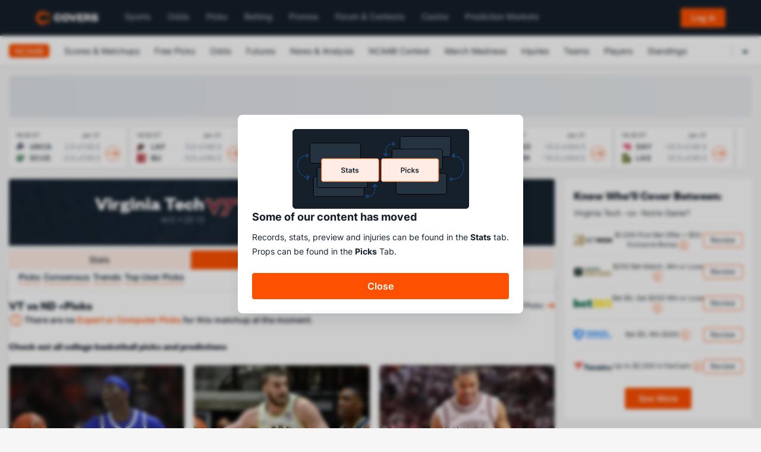

--- FILE ---
content_type: text/html; charset=utf-8
request_url: https://www.covers.com/sport/basketball/ncaab/matchup/264248/picks
body_size: 133409
content:

<!DOCTYPE html>

<html lang="en">
<head>
    <link rel="preload" fetchpriority="high" href="https://img.covers.com/covers/data/banner/new_matchup_hub_bg.png?auto=compress&auto=format" as="image">
    
    <title id="pageTitle">Virginia Tech Hokies vs Notre Dame Fighting Irish Prediction, Picks, Prop Bets For March 10, 2022 - NCAAB</title>
    <meta name="description" content="Virginia Tech Hokies vs Notre Dame Fighting Irish Prediction, Picks And Prop Bets : Get expert insights, best bets, and key stats for the NCAAB matchup on March 10, 2022." id="pageDescription" />

        <meta name="robots" content="noindex">
    
<meta name="twitter:card" content="summary_large_image" />
<meta name="twitter:description" content="Virginia Tech Hokies vs Notre Dame Fighting Irish Prediction, Picks And Prop Bets : Get expert insights, best bets, and key stats for the NCAAB matchup on March 10, 2022." />
<meta name="twitter:image" content="https://img.covers.com/covers/logos/covers-og-logo-home.jpg" />
<meta name="twitter:creator" content="@Covers" />
<meta name="twitter:title" content="Virginia Tech Hokies vs Notre Dame Fighting Irish Prediction, Picks, Prop Bets For March 10, 2022 - NCAAB" />
<meta name="twitter:url" content="https://www.covers.com/sport/basketball/ncaab/matchup/264248/picks" />

<meta property="og:description" content="Virginia Tech Hokies vs Notre Dame Fighting Irish Prediction, Picks And Prop Bets : Get expert insights, best bets, and key stats for the NCAAB matchup on March 10, 2022." />
<meta property="og:image" content="https://img.covers.com/covers/logos/covers-og-logo-home.jpg" />
<meta property="og:site_name" content="Covers.com" />
<meta property="og:title" content="Virginia Tech Hokies vs Notre Dame Fighting Irish Prediction, Picks, Prop Bets For March 10, 2022 - NCAAB" />
<meta property="og:type" content="website" />
<meta property="og:url" content="https://www.covers.com/sport/basketball/ncaab/matchup/264248/picks" />

    

<meta charset="utf-8" />
<meta name="viewport" content="width=device-width, initial-scale=1, viewport-fit=cover">
<meta name="format-detection" content="telephone=no">
<meta name="facebook-domain-verification" content="a76jjlyb9blqemdbtdbnw7zazuivft" />

<link crossorigin rel="preconnect dns-prefetch" href="https://img.covers.com">

<link rel="preload" href="https://img.covers.com/covers/fonts/founders-grotesk-web-bold.woff2" as="font" type="font/woff2" crossorigin>
<link rel="preload" href="https://img.covers.com/covers/fonts/inter_regular.woff2" as="font" type="font/woff2" crossorigin>

<link rel="apple-touch-icon" href="https://img.covers.com/covers/bookmark_icon.png" />
<link type="image/ico" rel="icon" href="https://img.covers.com/covers/favicon_new.ico" />

<!-- Cookiebot Script - Must be first script to run -->
<script id="Cookiebot" src="https://consent.cookiebot.com/uc.js" data-cbid="ea11f954-a2d9-49bc-8ef0-c42b6ea8bd2a" type="text/javascript" data-georegions="{'region':'US-06','cbid':'efae2cc0-ae46-465b-86ec-cd3883febde1'}" async></script>


    <style>
        @charset "UTF-8";:root{--sportsbook-banner-height:130px}@media (min-width:992px){:root{--sportsbook-banner-height:72px}}.covers-shared-message{font-size:.9rem;line-height:1.5rem;margin:0;padding-block-start:0;margin-block:1rem;padding-inline-start:1.8rem;font-weight:600;background-repeat:no-repeat;background-position:top 2px left;background-size:1.5rem;background-image:url(data:image/svg+xml,%3Csvg%20width%3D%2224%22%20height%3D%2224%22%20viewBox%3D%220%200%2024%2024%22%20fill%3D%22none%22%20xmlns%3D%22http%3A%2F%2Fwww.w3.org%2F2000%2Fsvg%22%3E%3Cpath%20d%3D%22M12%202.25C10.0716%202.25%208.18657%202.82183%206.58319%203.89317C4.97982%204.96451%203.73013%206.48726%202.99218%208.26884C2.25422%2010.0504%202.06114%2012.0108%202.43735%2013.9021C2.81355%2015.7934%203.74215%2017.5307%205.10571%2018.8943C6.46928%2020.2579%208.20656%2021.1865%2010.0979%2021.5627C11.9892%2021.9389%2013.9496%2021.7458%2015.7312%2021.0078C17.5127%2020.2699%2019.0355%2019.0202%2020.1068%2017.4168C21.1782%2015.8134%2021.75%2013.9284%2021.75%2012C21.7473%209.41498%2020.7192%206.93661%2018.8913%205.10872C17.0634%203.28084%2014.585%202.25273%2012%202.25ZM12%2020.25C10.3683%2020.25%208.77326%2019.7661%207.41655%2018.8596C6.05984%2017.9531%205.00242%2016.6646%204.378%2015.1571C3.75358%2013.6496%203.5902%2011.9908%203.90853%2010.3905C4.22685%208.79016%205.01259%207.32015%206.16637%206.16637C7.32016%205.01259%208.79017%204.22685%2010.3905%203.90852C11.9909%203.59019%2013.6497%203.75357%2015.1571%204.37799C16.6646%205.00242%2017.9531%206.05984%2018.8596%207.41655C19.7662%208.77325%2020.25%2010.3683%2020.25%2012C20.2475%2014.1873%2019.3775%2016.2843%2017.8309%2017.8309C16.2843%2019.3775%2014.1873%2020.2475%2012%2020.25ZM11.25%2012.75V7.5C11.25%207.30109%2011.329%207.11032%2011.4697%206.96967C11.6103%206.82902%2011.8011%206.75%2012%206.75C12.1989%206.75%2012.3897%206.82902%2012.5303%206.96967C12.671%207.11032%2012.75%207.30109%2012.75%207.5V12.75C12.75%2012.9489%2012.671%2013.1397%2012.5303%2013.2803C12.3897%2013.421%2012.1989%2013.5%2012%2013.5C11.8011%2013.5%2011.6103%2013.421%2011.4697%2013.2803C11.329%2013.1397%2011.25%2012.9489%2011.25%2012.75ZM13.125%2016.125C13.125%2016.3475%2013.059%2016.565%2012.9354%2016.75C12.8118%2016.935%2012.6361%2017.0792%2012.4305%2017.1644C12.225%2017.2495%2011.9988%2017.2718%2011.7805%2017.2284C11.5623%2017.185%2011.3618%2017.0778%2011.2045%2016.9205C11.0472%2016.7632%2010.94%2016.5627%2010.8966%2016.3445C10.8532%2016.1262%2010.8755%2015.9%2010.9606%2015.6945C11.0458%2015.4889%2011.19%2015.3132%2011.375%2015.1896C11.56%2015.066%2011.7775%2015%2012%2015C12.2984%2015%2012.5845%2015.1185%2012.7955%2015.3295C13.0065%2015.5405%2013.125%2015.8266%2013.125%2016.125Z%22%20fill%3D%22%23FD5000%22%2F%3E%3C%2Fsvg%3E)}.covers-shared-message span{color:#fd5000}@media (min-width:768px){.covers-shared-message{padding-inline-start:1.6rem;background-position:top left}}.covers-shared-message a{color:#15202b;border-bottom:1px solid #fd5000}.covers-shared-message a:hover{color:#fd5000!important}.link-btn{display:block;background-color:#fd5000;padding:.75rem;border-radius:.25rem;border:1px solid #fd5000;outline:0;color:#fff!important;text-align:center;font-size:.875rem;font-style:normal;font-weight:600;line-height:1.05rem;margin-inline:auto;cursor:pointer;transition:background-color .15s ease-in-out}.link-btn:hover{background-color:#e14700}@media (min-width:768px){.link-btn{display:table}}.covers-arrow-link{font-weight:500;font-size:12px;line-height:24px;border:none!important;color:#15202b;white-space:nowrap;padding-inline-end:1.25rem;background-repeat:no-repeat;background-position:center right;background-size:auto;background-image:url(data:image/svg+xml,%3Csvg%20width%3D%2214%22%20height%3D%2212%22%20viewBox%3D%220%200%2014%2012%22%20fill%3D%22none%22%20xmlns%3D%22http%3A%2F%2Fwww.w3.org%2F2000%2Fsvg%22%3E%3Cpath%20fill-rule%3D%22evenodd%22%20clip-rule%3D%22evenodd%22%20d%3D%22M7.76231%2010.5467L8.29998%2011.0805C8.52764%2011.3065%208.89577%2011.3065%209.12101%2011.0805L13.8293%206.40875C14.0569%206.18273%2014.0569%205.81727%2013.8293%205.59366L9.12101%200.91951C8.89335%200.693497%208.52522%200.693497%208.29998%200.91951L7.76231%201.45329C7.53222%201.6817%207.53707%202.05439%207.77199%202.27799L10.6904%205.03824L0.581265%205.03824C0.259147%205.03824%200%205.29551%200%205.6153L0%206.3847C0%206.70449%200.259147%206.96176%200.581265%206.96176L10.6904%206.96176L7.77199%209.72201C7.53464%209.94561%207.5298%2010.3183%207.76231%2010.5467Z%22%20fill%3D%22%23FD5000%22%3E%3C%2Fpath%3E%3C%2Fsvg%3E)}.covers-arrow-link:hover{color:#fd5000}#sportsbook-banner{color:#fff;border-radius:8px;background:linear-gradient(270deg,#fff,#dee2e6);background-size:400% 400%;-webkit-animation:AnimationName 3s ease infinite;-moz-animation:AnimationName 3s ease infinite;animation:AnimationName 3s ease infinite}@-webkit-keyframes AnimationName{0%{background-position:99% 0}50%{background-position:2% 100%}100%{background-position:99% 0}}@-moz-keyframes AnimationName{0%{background-position:99% 0}50%{background-position:2% 100%}100%{background-position:99% 0}}@keyframes AnimationName{0%{background-position:99% 0}50%{background-position:2% 100%}100%{background-position:99% 0}}.bg-betano{background-color:#fd3c00}.bg-bet99{background-color:#000}.bg-bet99ont{background-color:#000}.bg-tonybet{background-color:#2f1141}.bg-888sport{background-color:#f1692a}.bg-sportsinteraction{background-color:#09112a}.bg-bet365{background-color:#0c6c4e}.bg-betrivers{background-color:#182a51}.bg-betriversontario{background-color:#182a51}.bg-betmgm{background-color:#000}.bg-caesars{background-color:#1c3432}.bg-draftkings{background-color:#151515}.bg-fanatics{background-color:#000}.bg-fanduel{background-color:#357af8}.bg-pointsbet{background-color:#040707}.bg-unibet{background-color:#000}.bg-betway{background-color:#000}.bg-pinnacle{background-color:#0b1728}.bg-betvictor{background-color:#76cbef}.bg-williamhill{background-color:#0b1e40}.bg-prophetx{background-color:#161c36}.bg-thrillzz{background-color:#00051e}.bg-novig{background-color:#000}.bg-bet_rivers_co{background-color:#182a51}.bg-bet_rivers{background-color:#182a51}.bg-bet_rivers_ca{background-color:#182a51}.bg-bet_rivers_ca_on{background-color:#182a51}.bg-tooniebet{background-color:#434241}.covers-CoversTab-Container{display:-webkit-box;display:-ms-flexbox;display:flex;flex-direction:row;align-items:stretch;margin-bottom:12px;flex-wrap:nowrap;border-bottom:none;overflow-y:hidden;white-space:nowrap;text-align:center;font-weight:500;padding-inline-start:15px;padding-inline-end:15px}.covers-CoversTab-Container li{margin-bottom:12px;flex:1}.covers-CoversTab-Container li:not(:last-child) a{margin-right:1px}@media (min-width:768px){.covers-CoversTab-Container li:not(:last-child) a{margin-right:2px}}.covers-CoversTab-Container li:first-child a{border-radius:4px 0 0 4px}.covers-CoversTab-Container li:last-child a{border-radius:0 4px 4px 0}.covers-CoversTab-Container li a{margin-right:0;border:none;background-color:#ffede5;cursor:pointer;color:#15202b;border-radius:0;text-align:center;font-size:14px;padding:8px 12px;white-space:nowrap;font-weight:500;line-height:16px;min-width:74px}.covers-CoversTab-Container li.active a,.covers-CoversTab-Container li.active:hover a,.covers-CoversTab-Container li:hover a{border:none;background-color:#fd5000;color:#fff!important;font-weight:600}.covers-CoversTab-Container li.active a:focus,.covers-CoversTab-Container li.active a:hover,.covers-CoversTab-Container li.active:hover a:focus,.covers-CoversTab-Container li.active:hover a:hover,.covers-CoversTab-Container li:hover a:focus,.covers-CoversTab-Container li:hover a:hover{border:none;background-color:#fd5000;color:#fff!important}.covers-CoversTab-Container li a:focus,.covers-CoversTab-Container li a:hover{border:none;background-color:#fd5000;color:#fff!important}#loaderBox{-webkit-box-align:center;-ms-flex-align:center;align-items:center;display:-webkit-box;display:-ms-flexbox;display:none;-webkit-box-pack:center;-ms-flex-pack:center;justify-content:center;overflow:visible;vertical-align:middle;height:100%;min-height:20vh;background-color:#fff}#loaderBox svg{-webkit-animation:spinner-animation .5s linear infinite;animation:spinner-animation .5s linear infinite}#loaderBox svg .spinner-track{stroke:rgba(92,112,128,.2);fill-opacity:0}#loaderBox svg .spinner-head{stroke:#fd4f00;fill-opacity:0;stroke-linecap:round;-webkit-transform-origin:center;transform-origin:center;-webkit-transition:stroke-dashoffset .2s cubic-bezier(.4,1,.75,.9);transition:stroke-dashoffset .2s cubic-bezier(.4,1,.75,.9)}progress{-webkit-appearance:none;appearance:none;max-width:90%;width:100%;height:12px;border:none;outline:2px solid #fff;border-radius:16px;background-color:#f6f6f6}.covers-CoversNextMatchup-BettingRecord{font-size:12px;margin-bottom:16px;display:flex;flex-direction:column;align-items:stretch;gap:1rem}.covers-CoversNextMatchup-BettingRecord .covers-CoversBettingRecord,.covers-CoversNextMatchup-BettingRecord .covers-CoversNextMatchup{width:100%}@media (min-width:680px){.covers-CoversNextMatchup-BettingRecord{flex-direction:row;justify-content:space-between}.covers-CoversNextMatchup-BettingRecord .covers-CoversBettingRecord,.covers-CoversNextMatchup-BettingRecord .covers-CoversNextMatchup{flex:1}}@media (min-width:1000px){.covers-CoversNextMatchup-BettingRecord{flex-direction:column}.covers-CoversNextMatchup-BettingRecord .covers-CoversBettingRecord,.covers-CoversNextMatchup-BettingRecord .covers-CoversNextMatchup{width:100%}}@media (min-width:1200px){.covers-CoversNextMatchup-BettingRecord{flex-direction:row;justify-content:space-between}.covers-CoversNextMatchup-BettingRecord .covers-CoversBettingRecord,.covers-CoversNextMatchup-BettingRecord .covers-CoversNextMatchup{width:auto}}.covers-CoversNextMatchup-BettingRecord b{display:block;font-weight:600;font-size:.75rem;line-height:1.25rem;color:#253341}@media (min-width:768px){.covers-CoversNextMatchup-BettingRecord b{font-weight:700}}.covers-CoversNextMatchup-BettingRecord .covers-CoversNextMatchup{color:#15202b}.covers-CoversNextMatchup-BettingRecord .covers-CoversNextMatchup a{height:auto;border-radius:4px;border-style:solid;border-width:1px;border-color:#f6f6f6;display:flex;padding:.25rem .5rem;flex-direction:row;background:#fff;align-items:center;justify-content:space-between;gap:.5rem}.covers-CoversNextMatchup-BettingRecord .covers-CoversNextMatchup .soccer-next-matchup-cta{border-radius:4px;border-style:solid;border-width:1px;border-color:#f6f6f6;display:-webkit-box;display:-ms-flexbox;display:flex;padding:4px 8px;background:#fff;align-items:center;justify-content:space-between}.covers-CoversNextMatchup-BettingRecord .covers-CoversNextMatchup a:hover{color:#15202b;border-color:#fd5000;-webkit-box-shadow:0 1px 2px 0 rgba(0,0,0,.1);-moz-box-shadow:0 1px 2px 0 rgba(0,0,0,.1);box-shadow:0 1px 2px 0 rgba(0,0,0,.1)}.covers-CoversNextMatchup-BettingRecord .covers-CoversNextMatchup .nextGame-matchupTime{display:flex;flex-direction:column;justify-content:center;align-items:flex-start;gap:.5rem}.covers-CoversNextMatchup-BettingRecord .covers-CoversNextMatchup .nextGame-matchupTeams{display:-webkit-box;display:-ms-flexbox;display:flex;align-items:center;justify-content:flex-start;flex-direction:row;flex-wrap:nowrap;white-space:nowrap;font-size:.75rem;line-height:1.5rem}@media (min-width:768px){.covers-CoversNextMatchup-BettingRecord .covers-CoversNextMatchup .nextGame-matchupTeams{font-size:.875rem}}.covers-CoversNextMatchup-BettingRecord .covers-CoversNextMatchup .nextGame-team{display:-webkit-box;display:-ms-flexbox;display:flex;align-items:center;justify-content:flex-start;flex-direction:row;font-style:normal;font-weight:600}.covers-CoversNextMatchup-BettingRecord .covers-CoversNextMatchup .nextGame-team img{margin-right:4px}.covers-CoversNextMatchup-BettingRecord .covers-CoversNextMatchup .nextGame-at{font-style:normal;font-weight:500;color:#b6b7bb;margin-left:6px;margin-right:6px}.covers-CoversNextMatchup-BettingRecord .covers-CoversNextMatchup .nextGameDot{display:inline-block;height:4px;width:4px;border-radius:50%;background-color:#15202b}.covers-CoversNextMatchup-BettingRecord .covers-CoversNextMatchup .nextGameTime{background-color:#fff8d0;border-radius:.125rem;padding:0 .25rem}.covers-CoversNextMatchup-BettingRecord .covers-CoversNextMatchup .nextGame-date,.covers-CoversNextMatchup-BettingRecord .covers-CoversNextMatchup .nextGame-time{width:auto;height:auto;font-weight:600;font-size:.5rem}.bettingRecords{display:flex;flex-direction:row;background:#fff;justify-content:flex-start;gap:.5rem;min-height:58px}.record-block{display:flex;flex-direction:column;justify-content:center;align-items:flex-start;background-color:#d5f0ff;border:1px solid #00aeff;border-radius:.25rem;padding:.25rem .5rem;white-space:nowrap;min-width:0;flex:1}.record-label{font-style:normal;font-weight:500;font-size:10px;line-height:1;margin-bottom:5px;color:#15202b}.record-value{display:-webkit-box;display:-ms-flexbox;display:flex;flex-direction:row;flex-wrap:nowrap;align-content:center;justify-content:space-between;align-items:center;font-weight:700;font-size:1rem;line-height:1.375rem;color:#15202b}.record-value img,.record-value svg{width:1.5rem;height:1.5rem}.covers-TeamPageV2-Component-header-container{display:flex;flex-direction:row;justify-content:space-between;align-items:center;gap:.5rem}.covers-TeamPageV2-Component-header-container .covers-TeamPageV2-Component-header{display:flex;flex-direction:row;justify-content:center}@media screen and (max-width:60rem){.covers-TeamPageV2-Component-header-container{flex-direction:column;justify-content:flex-start}}.covers-TeamPageV2-Component-label{display:-webkit-box;display:-ms-flexbox;display:flex;flex-direction:row;flex-wrap:nowrap;align-content:center;justify-content:center;align-items:center}.covers-TeamPageV2-Component-label h2{display:inline-block;float:left;font-family:Inter,sans-serif;font-weight:700;font-size:18px;line-height:24px;font-style:normal;margin-top:0;margin-bottom:0;margin-right:5px}.covers-TeamPageV2-Component-label a{font-weight:500;font-size:12px;line-height:24px;border:none!important;color:#15202b;white-space:nowrap;padding-inline-end:1.25rem;background-repeat:no-repeat;background-position:center right;background-size:auto;background-image:url(data:image/svg+xml,%3Csvg%20width%3D%2214%22%20height%3D%2212%22%20viewBox%3D%220%200%2014%2012%22%20fill%3D%22none%22%20xmlns%3D%22http%3A%2F%2Fwww.w3.org%2F2000%2Fsvg%22%3E%3Cpath%20fill-rule%3D%22evenodd%22%20clip-rule%3D%22evenodd%22%20d%3D%22M7.76231%2010.5467L8.29998%2011.0805C8.52764%2011.3065%208.89577%2011.3065%209.12101%2011.0805L13.8293%206.40875C14.0569%206.18273%2014.0569%205.81727%2013.8293%205.59366L9.12101%200.91951C8.89335%200.693497%208.52522%200.693497%208.29998%200.91951L7.76231%201.45329C7.53222%201.6817%207.53707%202.05439%207.77199%202.27799L10.6904%205.03824L0.581265%205.03824C0.259147%205.03824%200%205.29551%200%205.6153L0%206.3847C0%206.70449%200.259147%206.96176%200.581265%206.96176L10.6904%206.96176L7.77199%209.72201C7.53464%209.94561%207.5298%2010.3183%207.76231%2010.5467Z%22%20fill%3D%22%23FD5000%22%3E%3C%2Fpath%3E%3C%2Fsvg%3E)}.covers-TeamPageV2-Component-label a:hover{color:#fd5000}.picks-heading{margin-top:0!important}.picks-cta{margin-left:auto!important}.cardWrapper{position:relative;padding-inline:16px;padding-block:24px;background-color:#fff;margin-inline:16px;border-radius:8px!important;margin-block:20px;box-shadow:0 4px 8px 0 rgba(33,37,45,.08);transition-property:color,background-color,border-color,outline-color,text-decoration-color,fill,stroke,opacity,box-shadow,transform,filter,-webkit-backdrop-filter,backdrop-filter,display,visibility,pointer-events;transition-delay:.15s;transition-timing-function:cubic-bezier(.4,0,.2,1);transition-duration:.3s;display:flex;flex-direction:column}@media (width >= 1024px){.cardWrapper{margin-block:24px;margin-inline:0;padding-inline:24px}}.cardWrapper.topBrick{margin-block-start:0;margin-block-end:-40px;border-radius:8px 8px 0 0}.cardWrapper.topBrick h1,.cardWrapper.topBrick p{padding:0!important}.cardWrapper.topBrick h1{margin-block-end:8px}.covers-CoversPicks-marketName{display:-webkit-inline-box;display:-ms-inline-flexbox;display:inline-flex;align-items:center;justify-content:flex-start;font-size:12px;padding:0 8px 0 4px;font-weight:500;text-align:left;color:#fff;background-color:#253341;border-radius:25px;letter-spacing:.03em;text-transform:uppercase;line-height:24px}.covers-CoversPicks-marketName svg{height:16px;width:16px;margin-right:4px}.covers-picks-collapse-btn{display:inline-block;background-color:#fff;border:none!important;outline:0!important;padding-left:0;padding-right:0;background-repeat:no-repeat;background-size:14px;background-position:center center;width:24px;height:20px}.covers-picks-collapse-btn[aria-expanded=false]{background-image:url(https://img.covers.com/covers/icons/global-icons/brand/plus-v2.svg)}.covers-picks-collapse-btn[aria-expanded=true]{background-image:url(https://img.covers.com/covers/icons/global-icons/brand/minus-v2.svg)}.covers-CoversTeamPage-GamePick{outline:2px solid #f6f6f6;padding:12px;border-radius:4px;margin-top:16px}@media (min-width:768px){.covers-CoversTeamPage-GamePick{padding:16px;border-radius:0}.covers-CoversTeamPage-GamePick .covers-picks-collapse-btn{visibility:hidden}.covers-CoversTeamPage-GamePick .collapse{display:grid!important;grid-template-columns:1fr auto;height:auto!important;gap:24px}.covers-CoversTeamPage-GamePick .collapse.in{display:grid;grid-template-columns:1fr auto;height:auto!important;gap:24px}}.covers-CoversTeamPage-GamePick .collapse.in{display:grid!important}.covers-CoversTeamPage-GamePick .pick-label-and-expanderBtn{display:-webkit-box;display:-ms-flexbox;display:flex;justify-content:space-between;align-items:center;margin-bottom:16px}.covers-CoversTeamPage-GamePick .pick-heading{display:-webkit-box;display:-ms-flexbox;display:flex;display:flex!important;flex-direction:row;justify-content:flex-start;align-items:flex-start;gap:8px;color:#253341;font-weight:600!important;font-size:18px!important;line-height:24px;word-break:break-word;hyphens:auto;overflow-wrap:break-word}.covers-CoversTeamPage-GamePick .pick-heading img{display:inline-block;width:24px;height:24px;object-fit:contain;object-position:center;aspect-ratio:1/1}.covers-CoversTeamPage-GamePick .pick-heading .at{color:#727272;font-weight:400;margin-right:4px}.covers-CoversTeamPage-GamePick .pick-heading-odds{font-weight:500;color:#727272}.covers-CoversTeamPage-GamePick .user-pick-copy{font-size:12px;line-height:1.6;color:#15202b;font-style:normal;font-weight:400;margin-top:8px;margin-bottom:0}@media (min-width:768px){.covers-CoversTeamPage-GamePick .user-pick-copy{font-size:13px}}.covers-CoversTeamPage-GamePick .pick-copy{color:#15202b;font-size:14px;font-style:normal;font-weight:400;line-height:24px;padding:16px 0}@media (min-width:768px){.covers-CoversTeamPage-GamePick .pick-copy{margin-bottom:0!important;padding:0 0}}.covers-CoversTeamPage-GamePick .covers-Covers-BestOdds-Books-CTA .lower-block img{width:70px;height:16px;overflow:hidden}.covers-CoversTeamPage-GamePick .pick-team,.covers-CoversTeamPage-GamePick label{display:-moz-grid;display:-ms-grid;display:grid;align-items:center;justify-content:flex-start;grid-template-rows:1fr}.covers-CoversTeamPage-GamePick label{color:#727272;margin:0;font-weight:500;font-weight:400;line-height:20px;grid-template-columns:minmax(20px,auto) minmax(auto,28px) minmax(30px,auto);grid-column-gap:4px}.covers-CoversTeamPage-GamePick label>*{line-height:20px;font-weight:500}@media (min-width:768px){.covers-CoversTeamPage-GamePick label{grid-template-columns:minmax(20px,auto) minmax(28px,28px) minmax(30px,auto)}}.covers-CoversTeamPage-GamePick label.total-progress{grid-template-columns:minmax(20px,auto) minmax(32px,34px) minmax(30px,auto)}.covers-CoversTeamPage-GamePick label.total-progress.nba{grid-template-columns:minmax(20px,auto) minmax(36px,42px) minmax(30px,auto)}.covers-CoversTeamPage-GamePick label.total-progress.ncaab,.covers-CoversTeamPage-GamePick label.total-progress.wnba{grid-template-columns:minmax(20px,auto) minmax(32px,40px) minmax(30px,auto)}.covers-CoversTeamPage-GamePick label.moneyline-progress{grid-template-columns:minmax(20px,auto) minmax(38px,40px) minmax(30px,auto)}.covers-CoversTeamPage-GamePick .pick-team{grid-template-columns:auto 1fr;font-weight:500;font-size:12px;line-height:20px;white-space:nowrap;gap:4px}.covers-CoversTeamPage-GamePick .pick-team.covers-Covers-Picks-PickString-moneylinebet,.covers-CoversTeamPage-GamePick .pick-team.covers-Covers-Picks-PickString-propbet,.covers-CoversTeamPage-GamePick .pick-team.covers-Covers-Picks-PickString-spreadbet{grid-template-columns:32px 1fr}.covers-CoversTeamPage-GamePick .pick-team-away{margin-bottom:11px}.covers-CoversTeamPage-GamePick .pick-team-home{margin-bottom:20px}.covers-CoversTeamPage-GamePick .player-headshot{object-fit:contain}.covers-CoversTeamPage-GamePick .player-headshot[src^="https://www.gannett-cdn.com/"]{border-radius:50%}.covers-CoversTeamPage-GamePick .total-picks-count{display:-webkit-box;display:-ms-flexbox;display:flex;align-items:center;justify-content:flex-start;flex-direction:row;flex-wrap:nowrap;font-weight:400;font-size:12px;line-height:1;color:#727272;margin-bottom:16px}.covers-CoversTeamPage-GamePick .total-picks-count .dot{background-color:#727272}@media (min-width:768px){.covers-CoversTeamPage-GamePick .total-picks-count{margin-bottom:0;margin-top:16px}}.covers-CoversTeamPage-GamePick .pick-odds-percentage{min-width:80px}.covers-CoversTeamPage-GamePick .pick-odds-percentage.nba,.covers-CoversTeamPage-GamePick .pick-odds-percentage.ncaab,.covers-CoversTeamPage-GamePick .pick-odds-percentage.nhl,.covers-CoversTeamPage-GamePick .pick-odds-percentage.wnba{min-width:96px}.covers-CoversTeamPage-GamePick b,.covers-CoversTeamPage-GamePick strong{line-height:20px;font-weight:600;color:#253341}.covers-CoversTeamPage-GamePick b.desktop-label-only,.covers-CoversTeamPage-GamePick strong.desktop-label-only{display:none;text-transform:capitalize;padding-left:24px}@media (min-width:1024px){.covers-CoversTeamPage-GamePick b.desktop-label-only,.covers-CoversTeamPage-GamePick strong.desktop-label-only{display:block}}.covers-CoversTeamPage-GamePick progress::-webkit-progress-value{background-color:#fd5000;border-radius:16px;height:12px}.covers-CoversTeamPage-GamePick progress::-webkit-progress-bar{background-color:#f6f6f6;border-radius:16px}.covers-CoversTeamPage-GamePick progress::-moz-progress-bar{background-color:#fd5000;border-radius:16px;height:12px}.covers-CoversTeamPage-GamePick .bet-price,.covers-CoversTeamPage-GamePick .other-odds-label{white-space:nowrap}.covers-CoversTeamPage-GamePick .bet-price{color:#727272!important}.covers-CoversTeamPage-GamePick .other-odds-label{font-size:14px;font-style:normal;font-weight:600;line-height:16px;color:#253341}@media (min-width:1024px){.covers-CoversTeamPage-GamePick .other-under-odds{margin-left:24px}}.covers-CoversTeamPage-GamePick .bet-price{font-weight:500}.covers-CoversTeamPage-GamePick .dot{margin:0 4px}.covers-CoversTeamPage-GamePick .covers-CoversPicks-Author .dot{background-color:#727272}.covers-CoversTeamPage-GamePick .label-row{margin-top:8px}@media (min-width:768px){.covers-CoversTeamPage-GamePick .pick-detail-section{display:grid;grid-template-columns:184px 1fr;gap:48px}}.covers-CoversTeamPage-GamePick .consensus-pick-progressBar{max-width:402px;padding-top:16px}@media (min-width:768px){.covers-CoversTeamPage-GamePick .consensus-pick-progressBar{padding-top:0}}.covers-CoversTeamPageV2 #TP_props .covers-TeamPageV2-nextGame{margin-top:0;padding-top:0;border-top:none}.covers-CoversTeamPageV2 #TP_props .player-prop-article{grid-column-gap:24px}.covers-CoversTeamPageV2 #TP_props .player-prop-article.player-props-header{z-index:1;top:auto;border-top:none;padding:8px 0}@media (min-width:1280px){.covers-CoversTeamPageV2 #TP_props .player-prop-article{grid-template-columns:minmax(163px,163px) 1fr 1fr;padding:24px 0}.covers-CoversTeamPageV2 #TP_props .player-prop-article.NHL{grid-template-columns:minmax(216px,216px) 1fr}.covers-CoversTeamPageV2 #TP_props .player-prop-article .player-analysis-button-and-props-div{grid-area:1/3/2/5;align-items:flex-start}.covers-CoversTeamPageV2 #TP_props .player-prop-article .player-props-projection-bestOdds-div{grid-template-columns:minmax(92px,1fr) minmax(64px,auto) 1fr 1fr;gap:24px}.covers-CoversTeamPageV2 #TP_props .player-prop-article .player-props-projection-bestOdds-div.NHL{white-space:nowrap;grid-template-columns:1fr 1fr 1fr}}.covers-CoversTeamPageV2 span.player-name{gap:4px;font-size:16px}.covers-CoversTeamPageV2 div#Props_nextGame{border-top:3px solid #f6f6f6;margin-top:16px}.covers-CoversTeamPageV2 .propsNavigation{display:-webkit-box;display:-ms-flexbox;display:flex;align-items:center;gap:16px}@media (min-width:1024px){.covers-CoversTeamPageV2 .propsNavigation ul.prop-events.dropdown-menu{min-width:auto;max-height:initial;column-count:2}}.covers-CoversTeamPageV2 .propsNavigation ul.prop-events.dropdown-menu li{padding:8px 12px;line-height:20px;white-space:nowrap}.player-with-best-odds-card{font-size:12px;padding:16px;border-radius:4px;font-weight:500;outline:2px solid #f6f6f6}.player-with-best-odds-card .other-odds-label{font-size:12px;color:#727272;line-height:1.4}.player-with-best-odds-card .other-under-odds{margin-left:16px}.player-with-best-odds-card .player-heading{display:-webkit-box;display:-ms-flexbox;display:flex;flex-wrap:nowrap;justify-content:space-between;align-items:center;margin-bottom:12px}.player-with-best-odds-card .player-heading span{display:-webkit-box;display:-ms-flexbox;display:flex;align-items:center;justify-content:flex-start;flex-direction:row;flex-wrap:nowrap}.covers-Covers-DropdownMenu button{background-color:#f6f6f6!important}.event-text{overflow:hidden;text-overflow:ellipsis;font-weight:400;text-transform:capitalize}@media (min-width:1024px){.event-text{max-width:170px}}.covers-Covers-DropdownMenu{margin-left:auto}.covers-Covers-DropdownMenu img{margin-left:3px}.covers-Covers-DropdownMenu ul{left:auto!important;right:0;min-width:300px!important;scrollbar-width:thin}.covers-Covers-DropdownMenu #eventString{max-width:150px;overflow:hidden;text-overflow:ellipsis}ul.covers-TeamPageV2-tabButtonContainer.nav.nav-tabs{display:inline-flex;flex-direction:row;flex-wrap:nowrap;text-transform:uppercase;border-bottom:none;font-size:12px;width:100%;margin-bottom:15px}ul.covers-TeamPageV2-tabButtonContainer.nav.nav-tabs a{color:#253341!important;border:none!important;font-weight:700;padding-bottom:4px;text-align:center;width:100%;opacity:.6;white-space:nowrap;display:-webkit-box;display:-ms-flexbox;display:flex;align-items:center;justify-content:center;flex-direction:row;flex-wrap:nowrap;gap:4px;user-select:none}ul.covers-TeamPageV2-tabButtonContainer.nav.nav-tabs a:hover{color:#253341!important;background-color:transparent;opacity:1}ul.covers-TeamPageV2-tabButtonContainer.nav.nav-tabs li{display:-webkit-box;display:-ms-flexbox;display:flex;align-items:center;justify-content:center;flex:1;border-bottom:2px solid #f6f6f6}ul.covers-TeamPageV2-tabButtonContainer.nav.nav-tabs li.active{border-bottom:2px solid #fd5000}ul.covers-TeamPageV2-tabButtonContainer.nav.nav-tabs li.active a{opacity:1}ul.covers-TeamPageV2-tabButtonContainer.nav.nav-tabs.scheduleTab,ul.covers-TeamPageV2-tabButtonContainer.nav.nav-tabs.statsTab{margin-bottom:16px}@media (min-width:500px){ul.covers-TeamPageV2-tabButtonContainer.nav.nav-tabs.scheduleTab li,ul.covers-TeamPageV2-tabButtonContainer.nav.nav-tabs.statsTab li{flex:initial}}@media (min-width:768px){ul.covers-TeamPageV2-tabButtonContainer.nav.nav-tabs{width:auto}}.covers-Covers-DisplayMessage{font-style:normal;font-weight:500;font-size:12px;line-height:1.4;color:#15202b;text-align:left}.covers-CoversMatchups-MainContentContainer h4{font-family:Inter,sans-serif;font-style:normal;font-weight:700;line-height:1;margin:0 0 8px 0;font-size:12px}.covers-CoversMatchups-MainContentContainer menu{padding:0;display:flex;margin:16px 0}.covers-CoversMatchups-MainContentContainer menu button{display:flex;flex:1;border:none;outline:0;border-bottom-style:solid;border-bottom-width:2px;border-bottom-color:#f6f6f6;align-items:center;justify-content:center;background-color:#fff;font-weight:600;font-size:12px;line-height:24px;color:#253341;padding:5px 10px;user-select:none;cursor:pointer;gap:4px;text-transform:uppercase}.covers-CoversMatchups-MainContentContainer menu button.active{border-bottom-color:#fd5000}@media (min-width:768px){.covers-CoversMatchups-MainContentContainer menu{display:none}}#TP_injuries table{background-color:#fff;color:#15202b;margin:0;font-size:12px;letter-spacing:-.01em;width:100%}#TP_injuries table thead{background-color:#f6f6f6}#TP_injuries table th{font-weight:700;font-size:10px;line-height:20px;padding:8px 8px}#TP_injuries table th:nth-child(4){display:none}@media (min-width:768px){#TP_injuries table th:nth-child(4){display:table-cell}}#TP_injuries table td{line-height:20px;padding:8px 8px}#TP_injuries table td:nth-child(3){white-space:nowrap}#TP_injuries table td:nth-child(4){display:none;white-space:nowrap}@media (min-width:768px){#TP_injuries table td:nth-child(4){display:table-cell}}#TP_injuries table td .mobile-date{display:block;font-size:9px;font-weight:600;visibility:visible;opacity:1;line-height:1.3}@media (min-width:768px){#TP_injuries table td .mobile-date{display:none;visibility:hidden;opacity:0}}#TP_injuries table .injury-note-row td,#TP_injuries table td[colspan="5"]{white-space:normal}#TP_injuries table td:first-child a,#TP_injuries table td:first-child strong,#TP_injuries table th:first-child a,#TP_injuries table th:first-child strong{white-space:nowrap}#TP_injuries table>tbody>tr>td,#TP_injuries table>thead>tr>th{position:relative;vertical-align:top}@media (min-width:768px){#TP_injuries table>tbody>tr>td,#TP_injuries table>thead>tr>th{vertical-align:middle}}#TP_injuries table>tbody>tr>td a,#TP_injuries table>thead>tr>th a{border:none}#TP_injuries table>tbody>tr>td{-webkit-box-shadow:inset 0 -1px 0 rgba(17,17,17,.08);-moz-box-shadow:inset 0 -1px 0 rgba(17,17,17,.08);box-shadow:inset 0 -1px 0 rgba(17,17,17,.08)}#TP_injuries table>tbody>tr>td{white-space:normal;text-align:left}@media (min-width:768px){#TP_injuries table{white-space:nowrap}}#TP_injuries table caption{color:#15202b;font-weight:700}#TP_injuries table caption img{width:20px;height:20px;aspect-ratio:1/1;object-fit:contain;object-position:center;margin-right:4px}@media (min-width:768px){#TP_injuries table caption img{width:24px;height:24px}}#TP_injuries table caption[role=heading]{opacity:1;height:auto;font-size:16px;line-height:24px;padding-top:0;padding-bottom:10px}#TP_injuries table caption[role=heading][aria-level="4"]{font-size:14px;padding-top:4px;padding-bottom:0}#TP_injuries .injury-note-row{background-color:#f6f6f6}@media (min-width:768px){#TP_injuries .injury-note-row td{white-space:normal}}#TP_injuries .injury-expand-btn{position:absolute;top:0;left:0;display:inline-block;border:none;outline:0;width:100%;height:calc(100% - 2px);cursor:pointer;user-select:none;background-repeat:no-repeat;background-color:#fff;background-position:center;background-size:12px;background-image:url(https://img.covers.com/covers/icons/orange_caret.svg);transition:transform .1s;-webkit-transition:transform .1s;-moz-transition:transform .1s;will-change:transform}#TP_injuries .injury-expand-btn[aria-expanded=true]{transform:scaleY(-1)}#TP_injuries article{display:grid;grid-template-columns:1fr;grid-template-rows:1fr;flex-wrap:wrap;justify-content:flex-start;align-content:flex-start;align-items:flex-start;grid-row-gap:24px}#TP_injuries article article,#TP_injuries article section{flex:1}#TP_injuries article article i,#TP_injuries article section i{font-size:12px;font-weight:500}#TP_injuries article article article,#TP_injuries article section article{grid-row-gap:12px}#TP_injuries article section{overflow-y:auto}#TP_injuries article section.home-team-section{display:none}@media (min-width:768px){#TP_injuries article section.home-team-section{display:block}}@media (min-width:768px){#TP_injuries article{grid-row-gap:20px}#TP_injuries article article,#TP_injuries article section{grid-template-columns:1fr 1fr;grid-gap:16px}}@media (min-width:1300px){#TP_injuries article{grid-template-columns:1fr 1fr;grid-row-gap:32px;grid-column-gap:32px}#TP_injuries article article,#TP_injuries article section{grid-gap:8px}#TP_injuries article section:nth-child(1){order:1}#TP_injuries article section:nth-child(3){order:2}#TP_injuries article section:nth-child(2){order:3}#TP_injuries article section:nth-child(4){order:4}}#TP_injuries .injury-team-logo-name{display:none;visibility:hidden;opacity:0}#TP_picks section#Quick_links,#TP_picks section#covers-predictionCopy-section{padding:15px}#TP_picks section#covers-predictionCopy-section h2{display:block!important;margin-bottom:12px!important;float:none}#TP_picks section#Quick_links{border-radius:0 0 4px 4px;margin-bottom:16px;line-height:24px}#TP_picks section#Quick_links strong{display:block;font-size:18px;line-height:28px;font-weight:700;margin-bottom:8px}#TP_picks section#Quick_links ol{display:-webkit-box;display:-ms-flexbox;display:flex;flex-direction:row;list-style:none;padding:0;gap:16px;margin-bottom:0}#TP_picks section#Quick_links ol a{text-decoration:underline}#TP_picks section#Quick_links ol a:hover{text-decoration:underline #fd5000!important}#TP_picks section#Prediction_Section h2{font-family:Inter,sans-serif;display:block;float:inherit;margin-bottom:16px;line-height:24px;font-size:18px;font-style:normal;font-weight:700}#TP_picks section:target{scroll-margin-top:190px}#TP_picks h2{display:inline-flex;flex-direction:column;-webkit-justify-content:flex-start;justify-content:flex-start;gap:5px;float:left;font-family:Inter,sans-serif;font-weight:700;font-size:18px;line-height:24px;font-style:normal;margin-top:0;margin-bottom:0;margin-right:8px!important}#TP_picks h2 .dot{background-color:#15202b;width:6px;height:6px;margin-left:6px;margin-right:2px;margin-bottom:2.5px}@media (min-width:768px){#TP_picks h2{flex-direction:row}}#TP_picks #Covers_Picks h3,#TP_picks #covers_picks h3{font-family:Founders,sans-serif;padding-block:0}#TP_picks .covers-Article-LH-Container{margin-block-start:1rem}#TP_picks .covers-Article-LH-Container .col-xs-12{display:none;visibility:hidden}#TP_picks .covers-Article-LH-Container .covers-Covers-OddsRelated-Article-Grid-Cont{grid-column-gap:1rem}@media only screen and (min-width:1200px){#TP_picks .covers-Article-LH-Container .covers-Covers-OddsRelated-Article-Grid-Cont{grid-template-columns:repeat(3,1fr)}#TP_picks .covers-Article-LH-Container .covers-Covers-OddsRelated-Article-Grid-Cont .single-article-LH:last-child{display:none}}#TP_picks .covers-Article-LH-Container .single-article-LH{display:block;margin:0;margin-bottom:1.5rem;outline:.06rem solid transparent;border-radius:.3rem}#TP_picks .covers-Article-LH-Container .single-article-LH:not(:hover){-moz-box-shadow:none;-webkit-box-shadow:none;box-shadow:none;outline-color:#f6f6f6}#TP_picks .covers-Article-LH-Container .single-article-LH .thumbnail img:first-child{min-height:10.625rem;max-height:10.625rem}#TP_picks .covers-Article-LH-Container .single-article-LH p{margin-block-start:.6rem!important}#TP_picks .covers-Article-LH-Container .single-article-LH .LH-title{font-size:1rem}#TP_trends{color:#15202b}#TP_trends .display-message{font-weight:500}#TP_trends article{display:grid;grid-template-columns:1fr;grid-template-rows:1fr;flex-wrap:wrap;justify-content:flex-start;align-content:flex-start;align-items:flex-start}#TP_trends article h3{font-family:Inter,sans-serif;display:block;font-weight:700;font-size:16px;line-height:1.1}#TP_trends article h3 img{width:24px;height:24px;aspect-ratio:1/1;object-fit:contain;object-position:center;margin-right:4px}#TP_trends article section{flex:1}#TP_trends article section:nth-child(1){order:1}#TP_trends article section:nth-child(2){order:3}#TP_trends article section:nth-child(3){order:2}#TP_trends article section:nth-child(4){order:4}#TP_trends article section:nth-child(5){order:5}@media (min-width:1200px){#TP_trends article section:nth-child(1){order:1}#TP_trends article section:nth-child(2){order:2}#TP_trends article section:nth-child(3){order:3}#TP_trends article section:nth-child(4){order:4}#TP_trends article section:nth-child(5){order:5}}#TP_trends article section:last-child{width:fit-content}@media (min-width:768px){#TP_trends article section.away-team-section .showBettingTerminologyDialog,#TP_trends article section.home-team-section .showBettingTerminologyDialog{display:none}}#TP_trends article section.home-team-section{display:none}@media (min-width:768px){#TP_trends article section.home-team-section{display:block}}#TP_trends article ul{margin:0;font-weight:400;font-size:14px;line-height:24px;padding-inline-start:0}@media (min-width:768px){#TP_trends article{grid-template-columns:1fr 1fr;grid-column-gap:24px;grid-row-gap:24px}}@media (min-width:1200px){#TP_trends article{grid-column-gap:24px;grid-row-gap:24px}}@media (min-width:1300px){#TP_trends article{grid-column-gap:44px;grid-row-gap:44px}}#TP_trends article article{display:block;color:#15202b;outline-width:1px;outline-style:solid;outline-color:#f6f6f6;border-radius:4px;padding:10px 12px 16px;margin-bottom:16px}#TP_trends article article h4{position:relative;font-weight:400;font-size:small;line-height:1.4;margin-top:0;padding-inline-start:35px;margin-bottom:16px;height:59px}#TP_trends article article h4::before{content:"";position:absolute;top:0;left:0;display:inline-block;width:24px;height:24px;background-repeat:no-repeat;background-size:24px;border-radius:50%;background-position:center center;background-image:url(https://img.covers.com/covers/icons/hot_trend.svg);background-color:#e9f9ee}#TP_trends article article h4.Low::before{background-image:url(https://img.covers.com/covers/icons/cold_trend.svg);background-color:#fff1f1}@media (min-width:768px){#TP_trends article article h4{font-size:14px}}@media (min-width:768px){#TP_trends article article{padding:10px 16px 16px;outline-width:2px}}#TP_trends article article .th-label{font-size:10px!important;line-height:1!important;margin-bottom:8px;color:#b6b7bb;text-transform:uppercase}#TP_trends article article .other-odds-label{line-height:1.3}#TP_trends article article .covers-Covers-BestOdds-Books-CTA{font-size:14px!important}#TP_trends article article .collapse-grid{display:grid;gap:16px}#TP_trends article .compare-odds-cta{display:-webkit-box;display:-ms-flexbox;display:flex;align-items:center;justify-content:space-between;gap:10px;padding:10px 16px;width:100%;outline:0;border:none;background-color:#f6f6f6;color:#15202b;font-weight:500;font-size:14px;border-radius:4px;margin-top:16px;transition-property:margin;-webkit-transition-duration:.35s;transition-duration:.35s;-webkit-transition-timing-function:ease;transition-timing-function:ease}#TP_trends article .compare-odds-cta svg{background-color:#fff;border-radius:50%;box-shadow:0 1px 2px rgba(0,0,0,.07)}#TP_trends article .compare-odds-cta[aria-expanded=true]{margin-bottom:16px}#TP_trends article .compare-odds-cta[aria-expanded=true] svg{box-shadow:0 -1px 2px rgba(0,0,0,.07);transform:scaleY(-1)}@media (min-width:768px){#TP_trends article .compare-odds-cta{justify-content:center}}#TP_trends article .collapse.show{display:block}#TP_trends article .covers-Covers-Odds-Book-CTA,#TP_trends article .covers-Covers-Odds-CTA{align-items:center;justify-content:center;gap:4px;text-align:center;font-style:normal;font-weight:400;font-size:14px;line-height:22px;height:32px}#TP_trends article .covers-Covers-Odds-Book-CTA{display:inline-flex}#TP_trends article .covers-Covers-Odds-Book-CTA img{height:18px;width:80px;aspect-ratio:4/1}#TP_trends article .covers-Covers-Odds-CTA{display:-webkit-box;display:-ms-flexbox;display:flex;outline-width:1px;outline-style:solid;outline-color:#b6b7bb;border-radius:4px}#TP_trends article .covers-Covers-Odds-CTA span{color:#727272}#TP_trends .covers-CoversMatchup-Trend{position:relative;font-size:12px;padding-left:8px;line-height:24px;list-style-position:inside;padding-top:0;padding-bottom:0;list-style:disc;margin-left:24px}#TP_trends .covers-CoversMatchup-Trend:not(:last-child){margin-bottom:8px}#TP_trends .covers-CoversMatchup-Trend.covers-CoversMatchups-coldTrend:last-child,#TP_trends .covers-CoversMatchup-Trend.covers-CoversMatchups-hotTrend:last-child{margin-bottom:0}#TP_trends .covers-CoversMatchups-coldTrend,#TP_trends .covers-CoversMatchups-hotTrend{display:block;font-weight:600;text-indent:0;border-radius:4px;padding:8px 8px 8px 40px;outline-style:solid;outline-width:1px;outline-color:transparent;margin-left:0}#TP_trends .covers-CoversMatchups-coldTrend::before,#TP_trends .covers-CoversMatchups-hotTrend::before{content:"";position:absolute;top:8px;left:8px;display:inline-block;width:24px;height:24px;background-size:24px;background-repeat:no-repeat}#TP_trends .covers-CoversMatchups-hotTrend{background-color:#eafff5;outline-color:#eafff5}@media (min-width:768px){#TP_trends .covers-CoversMatchups-hotTrend{outline-color:#23bf57}}#TP_trends .covers-CoversMatchups-hotTrend::before{background-image:url(https://img.covers.com/covers/icons/hot_trend.svg)}#TP_trends .covers-CoversMatchups-coldTrend{background-color:#fff1f1;outline-color:#fff1f1}@media (min-width:768px){#TP_trends .covers-CoversMatchups-coldTrend{outline-color:#ee1c24}}#TP_trends .covers-CoversMatchups-coldTrend::before{background-image:url(https://img.covers.com/covers/icons/cold_trend.svg)}.covers-dialog,dialog{width:auto;max-width:60ch;border:none;background:#fff;box-shadow:0 20px 24px -4px rgba(16,24,40,.08),0 8px 8px -4px rgba(16,24,40,.03);border-radius:8px;font-weight:400;font-size:12px;line-height:24px;color:#15202b;padding:15px;margin:auto 15px}.covers-dialog .dialog-body,.covers-dialog article,dialog .dialog-body,dialog article{max-height:316px;overflow-y:scroll;background:linear-gradient(#fff 30%,rgba(255,255,255,0)),linear-gradient(rgba(255,255,255,0),#fff 70%) 0 100%,radial-gradient(50% 0,farthest-side,rgba(0,0,0,.2),rgba(0,0,0,0)),radial-gradient(50% 100%,farthest-side,rgba(0,0,0,.2),rgba(0,0,0,0)) 0 100%;background:linear-gradient(#fff 30%,rgba(255,255,255,0)),linear-gradient(rgba(255,255,255,0),#fff 70%) 0 100%,radial-gradient(farthest-side at 50% 0,rgba(0,0,0,.2),rgba(0,0,0,0)),radial-gradient(farthest-side at 50% 100%,rgba(0,0,0,.2),rgba(0,0,0,0)) 0 100%;background-repeat:no-repeat;background-color:#fff;background-size:100% 40px,100% 40px,100% 14px,100% 14px;background-attachment:local,local,scroll,scroll}.covers-dialog .dialog-body::-webkit-scrollbar,.covers-dialog article::-webkit-scrollbar,dialog .dialog-body::-webkit-scrollbar,dialog article::-webkit-scrollbar{width:24px;height:24px;transition:all .15s linear}.covers-dialog .dialog-body::-webkit-scrollbar-corner,.covers-dialog article::-webkit-scrollbar-corner,dialog .dialog-body::-webkit-scrollbar-corner,dialog article::-webkit-scrollbar-corner{background-color:transparent;cursor:pointer}.covers-dialog .dialog-body::-webkit-scrollbar-track,.covers-dialog article::-webkit-scrollbar-track,dialog .dialog-body::-webkit-scrollbar-track,dialog article::-webkit-scrollbar-track{background-color:transparent}.covers-dialog .dialog-body::-webkit-scrollbar-thumb,.covers-dialog article::-webkit-scrollbar-thumb,dialog .dialog-body::-webkit-scrollbar-thumb,dialog article::-webkit-scrollbar-thumb{background-clip:content-box;background-color:transparent;border-radius:16px;border:8px solid transparent}.covers-dialog .dialog-body:hover::-webkit-scrollbar-thumb,.covers-dialog article:hover::-webkit-scrollbar-thumb,dialog .dialog-body:hover::-webkit-scrollbar-thumb,dialog article:hover::-webkit-scrollbar-thumb{background-color:#e0e0e0}.covers-dialog article,dialog article{display:block;font-size:14px;line-height:24px;margin-bottom:8px}.covers-dialog article p,dialog article p{margin-bottom:16px}.covers-dialog .dialog-body,dialog .dialog-body{margin-right:-16px}.covers-dialog menu,dialog menu{display:-webkit-box!important;display:-ms-flexbox!important;display:flex!important}.covers-dialog a,dialog a{border-bottom:1px solid #fd5000;font-weight:500}@media (min-width:768px){.covers-dialog,dialog{min-width:60ch;padding:24px;margin:auto auto;font-size:13px}}.covers-dialog::backdrop,dialog::backdrop{-webkit-backdrop-filter:blur(3px);backdrop-filter:blur(3px);background:rgba(0,0,0,.2)}.covers-dialog header,dialog header{flex-direction:column;align-items:flex-start!important;gap:20px;margin-bottom:8px}.covers-dialog header h3,dialog header h3{margin:0 0 0!important;font-size:18px!important;line-height:28px;font-weight:700}.covers-dialog a,dialog a{border-bottom:1px solid #fd5000;color:#15202b}.covers-dialog ul,dialog ul{margin-bottom:24px;padding-inline-start:16px}.covers-dialog menu,dialog menu{margin:0!important;width:100%!important;padding:0!important}.covers-dialog footer button,dialog footer button{background-color:#fd5000!important;box-shadow:0 1px 2px rgba(16,24,40,.05);border-radius:4px;font-weight:600!important;font-size:medium!important;line-height:inherit;color:#fff!important;text-transform:capitalize!important;display:block!important;flex:1!important;border:none!important;outline:0!important;padding:10px!important}.covers-dialog .covers-CoversPicks-Explainer,dialog .covers-CoversPicks-Explainer{border:none;outline:0;border-radius:0;background-color:#fff;padding:0}.covers-dialog .covers-CoversPicks-Explainer.covers-picks,dialog .covers-CoversPicks-Explainer.covers-picks{background:#fff}.covers-dialog#BettingTerminologyDialog-ConsensusPicks article,.covers-dialog#BettingTerminologyDialog-CoversPicks article,.covers-dialog#BettingTerminologyDialog-UserPicks article,dialog#BettingTerminologyDialog-ConsensusPicks article,dialog#BettingTerminologyDialog-CoversPicks article,dialog#BettingTerminologyDialog-UserPicks article{overflow-y:visible}@media (min-width:1200px){#TP_odds .tab-content.teamOdds{display:-webkit-box;display:-ms-flexbox;display:flex;align-items:flex-start;column-gap:16px;row-gap:16px}}@media (min-width:1300px){#TP_odds .tab-content.teamOdds{column-gap:56px;row-gap:16px}}#TP_odds ul.nav-tabs{display:-webkit-box;display:-ms-flexbox;display:flex;text-transform:uppercase;border-bottom:none;font-size:12px}#TP_odds ul.nav-tabs a{color:#253341;border:none;font-weight:700;padding-bottom:4px;text-align:center;width:100%;opacity:.6}#TP_odds ul.nav-tabs a:hover{background-color:transparent;opacity:1}#TP_odds ul.nav-tabs li{display:-webkit-box;display:-ms-flexbox;display:flex;align-items:center;justify-content:center;flex:1;border-bottom:2px solid #f6f6f6}#TP_odds ul.nav-tabs li.active{border-bottom:2px solid #fd5000}#TP_odds ul.nav-tabs li.active a{opacity:1}#TP_odds ul.nav-tabs.scheduleTab,#TP_odds ul.nav-tabs.statsTab{margin-bottom:16px}@media (min-width:500px){#TP_odds ul.nav-tabs.scheduleTab li,#TP_odds ul.nav-tabs.statsTab li{flex:initial}}@media (min-width:1200px){#TP_odds ul.nav-tabs{display:none}}#TP_odds table{margin-top:0;margin-bottom:0;font-size:12px;width:100%;white-space:nowrap}#TP_odds table thead{background-color:#fff!important}#TP_odds table th{border-bottom:none;border-top:none;text-align:center!important;vertical-align:middle;padding:0 0;font-weight:600;line-height:20px}#TP_odds table th img{width:20px;height:20px;aspect-ratio:1/1;object-fit:contain;object-position:center}#TP_odds table th a{display:inline-flex;align-items:center;justify-content:center;gap:4px;user-select:auto}#TP_odds table thead tr:first-child>th span{display:block;padding:0 8px;background-color:#f6f6f6;border-radius:4px;color:#253341;font-weight:600;line-height:2;user-select:none}#TP_odds table thead tr:nth-child(2) th{height:30px;padding-top:16px}#TP_odds table thead tr:nth-child(2) th:nth-child(2){padding-right:24px}#TP_odds table td:first-child,#TP_odds table th:first-child{width:137px;text-align:left;padding-left:0}#TP_odds table tr:first-child>td{padding-top:8px}#TP_odds table tr.deskHeading{display:none}@media (min-width:1200px){#TP_odds table tr.deskHeading{display:table-row}}#TP_odds table td{border:none;text-align:center;vertical-align:middle;padding-top:12px;padding-right:0;padding-bottom:12px;padding-left:0;user-select:none;box-shadow:none!important}#TP_odds table td img{max-height:15px;max-width:75px;width:75px}#TP_odds table td .covers-TeamPage-odds,#TP_odds table td .covers-no-odds,#TP_odds table td a{display:-webkit-box;display:-ms-flexbox;display:flex;align-items:center;justify-content:center;padding:2.8px 8px;outline:1px solid #b6b7bb;border-radius:4px;width:85px;margin:0 auto;white-space:nowrap;background-color:#fff;height:24px;outline-offset:0;border:none}#TP_odds table td .covers-TeamPage-odds span,#TP_odds table td .covers-no-odds span,#TP_odds table td a span{color:#727272;margin-left:4px}#TP_odds table td a{display:-webkit-box;display:-ms-flexbox;display:flex;align-items:center;justify-content:center;padding:2.8px 8px;outline:1px solid #b6b7bb;border-radius:4px;width:85px;margin:0 auto;white-space:nowrap;background-color:#fff;height:24px;outline-offset:0;border:none;color:#15202b}#TP_odds table td a.covers-CoversMatchups-topOddsAway,#TP_odds table td a.covers-CoversMatchups-topOddsHome{outline-color:#23bf57}#TP_odds table td a.covers-CoversMatchups-topOddsAway:hover,#TP_odds table td a.covers-CoversMatchups-topOddsHome:hover{background-color:#f4fef9;outline-color:#23bf57}#TP_odds table td a:hover{outline-color:#fd5000;color:#15202b}#TP_odds table td a:hover b,#TP_odds table td a:hover span{color:#15202b}#TP_odds table td:first-child{padding-left:0}#TP_odds table td:first-child a{border:none;outline:0;justify-content:flex-start;padding-left:0;margin-left:0}#TP_odds table td:nth-child(2){padding-right:24px}#TP_odds table td b{font-weight:400}@media (min-width:1200px){#TP_odds table.subTable tr td:first-child,#TP_odds table.subTable tr th:first-child{display:none}}#TP_odds table.middleTable tr:first-child td{padding-top:14px}@media (min-width:1200px){#TP_odds .tab-pane{display:block}}#TP_odds .odds-tab-cta-section{margin-top:12px;margin-bottom:32px}#TP_odds .odds-tab-cta-section a{font-size:14px;border-bottom:1px solid #fd5000;font-weight:500}#TP h2{font-family:Founders,sans-serif;font-size:20px}@media (width >= 1024px){#TP h2{font-size:24px}}#TP .desktop-only{display:none}@media (min-width:768px){#TP .desktop-only{display:inline-block}}#TP h3{display:block;font-family:Inter,sans-serif;font-size:16px;margin-top:0;margin-bottom:0;font-weight:700;padding:.5rem 0}#TP .last-n-games{padding-left:.25rem}#TP a{text-decoration:none;color:inherit}#TP header{display:-webkit-box;display:-ms-flexbox;display:flex;justify-content:center;align-items:center;gap:8px}#TP header menu{margin:0}#TP header h2 .dot{width:6px;height:6px;margin:0;background-color:#15202b}#TP header h2 img{width:24px;height:24px;object-fit:contain;aspect-ratio:1/1}#TP header button{background-color:#fff;border:none;outline:0;font-style:normal;font-weight:500;font-size:12px;line-height:24px;display:inline-flex;align-items:center;gap:4px;white-space:nowrap;color:#15202b;padding:0}#TP header button:hover{color:#fd5000}@media (min-width:1024px){#TP header button{position:absolute;top:26px;right:24px}}#TP h2,#TP header h2{flex:1;margin:0;font-weight:700;font-size:16px;line-height:24px;display:inline-flex;flex-direction:row;align-items:center;justify-content:center;gap:5px;white-space:nowrap}#TP h2.covers-Covers-DisplayMessage,#TP header h2.covers-Covers-DisplayMessage{display:block;font-family:Founders,sans-serif;font-size:20px;margin-top:24px;margin-bottom:12px;white-space:normal}@media (min-width:768px){#TP h2,#TP header h2{font-size:1.25rem}}#TP menu{padding:0;display:flex;margin:16px 0}#TP menu button{display:flex;flex:1;border:none;outline:0;border-bottom-style:solid;border-bottom-width:2px;border-bottom-color:#f6f6f6;align-items:center;justify-content:center;background-color:#fff;font-weight:600;font-size:12px;line-height:24px;color:#253341;padding:5px 10px;user-select:none;cursor:pointer;gap:4px;text-transform:uppercase;white-space:nowrap}#TP menu button.active{border-bottom-color:#fd5000}#TP menu .short-name{display:inline-block}#TP menu .display-name{display:none}@media (min-width:768px){#TP menu{display:none}#TP menu .short-name{display:none}#TP menu .display-name{display:inline-block}}#TP .covers-CoversPicks-Explainer{display:block;color:#15202b;font-style:normal;font-weight:400;font-size:13px;line-height:24px;padding:8px;border-left:4px solid #00aeff;margin-bottom:16px;background-color:#d5f0ff}#TP .covers-CoversPicks-Explainer b,#TP .covers-CoversPicks-Explainer strong{font-weight:600}#TP table{position:relative;font-style:normal;font-weight:400;font-size:12px;line-height:20px;width:100%;color:#15202b}#TP table caption{padding:0;height:0;opacity:0;font-size:12px;font-weight:700;color:#15202b;position:sticky;top:0;left:0;width:fit-content;width:-moz-fit-content}#TP table caption.caption-visible{height:auto!important;opacity:1!important;padding:0 0 6px 0!important}#TP table caption.caption-visible span{display:grid;grid-template-columns:20px auto;gap:4px;align-items:center}#TP table thead{background-color:#f6f6f6}#TP table thead th{font-weight:700}#TP table thead th span{display:flex;flex-direction:row;align-items:center;gap:4px}#TP table thead th img{width:20px;height:20px}#TP table td,#TP table th{font-size:11px;line-height:20px;padding:6px 6px;white-space:nowrap;text-align:left;border:none}@media (min-width:768px){#TP table td,#TP table th{font-size:12px}}#TP table tr>td{box-shadow:inset 0 -1px 0 rgba(17,17,17,.08)}#TP table tr>td a{display:inline-block;line-height:1.4;border-bottom:1px solid #fd5000}#TP table tr>td[rowspan] img{max-height:18px;max-width:51px}@media (min-width:768px){#TP table tr>td[rowspan] img{max-width:64px}}#TP table tr>td .covers-no-odds{display:-webkit-box;display:-ms-flexbox;display:flex;align-items:center;justify-content:center;padding:2.8px 8px;outline:1px solid #b6b7bb;border-radius:4px;width:85px;margin:0 auto;white-space:nowrap;background-color:#fff;height:24px;outline-offset:0;border:none;color:#b6b7bb;opacity:.5;user-select:none;pointer-events:none}#TP table tr>td .covers-no-odds span{color:#727272;margin-left:4px}#TP table.stats-table caption{font-size:13px}#TP table.stats-table td:first-child{font-weight:600}#TP table.stats-table td:first-child span{display:-webkit-box;display:-ms-flexbox;display:flex;align-items:center;justify-content:flex-start;gap:4px}#TP table .td-red{background:#fcd2d3}#TP table .td-green{background:#bcfadb}#TP table#sponsoredOdds-table td:nth-child(n+3),#TP table#sponsoredOdds-table th:nth-child(n+3),#TP table#sponsoredOdds-table tr:nth-child(2) td:nth-child(n+2),#TP table#sponsoredOdds-table tr:nth-child(2) th:nth-child(n+2){text-align:center}#TP .covers-dialog .covers-CoversPicks-Explainer,#TP dialog .covers-CoversPicks-Explainer{border:none;outline:0;border-radius:0;background-color:#fff;padding:0}#TP .covers-dialog .covers-CoversPicks-Explainer.covers-picks,#TP dialog .covers-CoversPicks-Explainer.covers-picks{background:#fff}#TP .covers-dialog#BettingTerminologyDialog-ConsensusPicks article,#TP .covers-dialog#BettingTerminologyDialog-CoversPicks article,#TP .covers-dialog#BettingTerminologyDialog-UserPicks article,#TP dialog#BettingTerminologyDialog-ConsensusPicks article,#TP dialog#BettingTerminologyDialog-CoversPicks article,#TP dialog#BettingTerminologyDialog-UserPicks article{overflow-y:visible}#TP .section-heading{font-size:1.5rem}#TP .page-content{display:flex;flex-direction:column;justify-content:start;gap:1rem}@media (max-width:768px){#TP .page-content{padding:1rem}}#TP .page-content .table-responsive{border:none}.showBettingTerminologyDialog,header button{background-color:#fff;border:none;outline:0;font-style:normal;font-weight:500;font-size:12px;line-height:24px;display:inline-flex;align-items:center;gap:4px;white-space:nowrap;color:#15202b;padding:0}.showBettingTerminologyDialog:hover,header button:hover{color:#fd5000}#Commercial_Interlinking{background-color:#fff;padding:24px}#Commercial_Interlinking:not(.hockey){border-radius:4px}.other-odds-row{display:flex;justify-content:flex-end;-webkit-user-select:none;user-select:none}@media (min-width:1200px){.other-odds-row[data-cols="1"] .placeholder-cell{display:none}}.th-label{width:88px;font-size:12px;text-align:center;font-style:normal;font-weight:500;line-height:24px;text-align:center;color:#727272}@media (min-width:768px){.th-label{font-size:14px}}.other-odds-label{color:#15202b;flex:1;font-style:normal;font-weight:500;font-size:12px;line-height:24px;margin-right:16px}@media (min-width:768px){.other-odds-label{font-size:14px;display:none}}@media (min-width:1024px){.other-odds-label{margin-right:32px}}.other-over-odds,.other-under-odds{min-width:88px}.other-under-odds{margin-left:16px}@media (min-width:1024px){.other-under-odds{margin-left:32px}}[data-num-col="1"]{margin-right:104px}.covers-Covers-BestOdds-Books-CTA{position:relative;border:none;display:flex;flex-direction:column;justify-content:center;align-items:center;height:48px;min-height:48px;width:88px;font-size:14px;line-height:22px;text-align:center;font-size:12px;font-style:normal;font-weight:400;letter-spacing:-.01em;background-color:#fff;border-radius:4px;margin:auto;text-decoration:none;-webkit-transition:all .1s linear;-moz-transition:all .1s linear;transition:all .1s linear;float:right}.covers-Covers-BestOdds-Books-CTA .lower-block,.covers-Covers-BestOdds-Books-CTA .upper-block{display:flex;flex-direction:row;align-items:center;justify-content:center;height:24px;width:100%;border-width:1px;border-style:solid}.covers-Covers-BestOdds-Books-CTA .upper-block{z-index:1;border-color:#23bf57;font-weight:500;color:#15202b;border-radius:4px 4px 0 0}.covers-Covers-BestOdds-Books-CTA .lower-block{border-top:none;margin-top:-1px;padding-top:2px;z-index:0;border-color:#b6b7bb;border-radius:0 0 4px 4px}.covers-Covers-BestOdds-Books-CTA .lower-block img{width:80%;height:80%;overflow:hidden}.covers-Covers-BestOdds-Books-CTA .oddtype{margin-left:4px;color:#727272}.covers-Covers-BestOdds-Books-CTA .odds:hover{background-color:#f4fef9}.covers-Covers-BestOdds-Books-CTA:hover .oddtype,.covers-Covers-BestOdds-Books-CTA:hover .upper-block{color:#15202b}.covers-Covers-BestOdds-Books-CTA:hover .odds{background-color:#f4fef9}@media (min-width:768px){.covers-Covers-BestOdds-Books-CTA{font-size:14px}}.covers-Covers-Odds-Books-CTA{position:relative;border:none;display:flex;flex-direction:column;justify-content:center;align-items:center;height:48px;min-height:48px;width:88px;font-size:14px;line-height:22px;text-align:center;font-size:12px;font-style:normal;font-weight:400;letter-spacing:-.01em;background-color:#fff;border-radius:4px;margin:auto;text-decoration:none;-webkit-transition:all .1s linear;-moz-transition:all .1s linear;transition:all .1s linear;float:right}.covers-Covers-Odds-Books-CTA .lower-block,.covers-Covers-Odds-Books-CTA .upper-block{display:flex;flex-direction:row;align-items:center;justify-content:center;height:24px;width:100%;border-width:1px;border-style:solid}.covers-Covers-Odds-Books-CTA .upper-block{font-weight:500;z-index:1;color:#15202b;border-color:#b6b7bb;border-radius:4px 4px 0 0}.covers-Covers-Odds-Books-CTA .lower-block{border-color:#b6b7bb;border-top:none;margin-top:-1px;padding-top:2px;z-index:0;border-radius:0 0 4px 4px}.covers-Covers-Odds-Books-CTA .lower-block img{width:80%;height:80%;overflow:hidden}.covers-Covers-Odds-Books-CTA .oddtype{margin-left:4px;color:#727272}.covers-Covers-Odds-Books-CTA:hover .oddtype,.covers-Covers-Odds-Books-CTA:hover .upper-block{color:#15202b}.covers-Covers-Odds-Books-CTA:hover .lower-block,.covers-Covers-Odds-Books-CTA:hover .upper-block{border-color:#fd5000}@media (min-width:768px){.covers-Covers-Odds-Books-CTA{font-size:14px}}.covers-Covers-Odds-Books-CTA.covers-Covers-BestOdds-Books-CTA .odds{border-color:#23bf57}.covers-Covers-Odds-Books-CTA.covers-Covers-BestOdds-Books-CTA .odds:hover{background-color:#f4fef9}.covers-Covers-Odds-Books-CTA.covers-Covers-BestOdds-Books-CTA:hover .oddtype,.covers-Covers-Odds-Books-CTA.covers-Covers-BestOdds-Books-CTA:hover .upper-block{color:#15202b}.covers-Covers-Odds-Books-CTA.covers-Covers-BestOdds-Books-CTA:hover .odds{background-color:#f4fef9}.covers-Covers-Odds-Books-CTA.covers-Covers-BestOdds-Books-CTA:hover .lower-block{border-color:#b6b7bb}.covers-Covers-Odds-CTA{height:32px;padding:4px;min-width:88px}.covers-Covers-Odds-CTA img{width:80%;height:80%;overflow:hidden;object-fit:fill;margin:auto}.covers-Covers-Odds-CTA:hover{color:#15202b!important}.covers-Covers-Odds-CTA:hover div,.covers-Covers-Odds-CTA:hover span{color:#15202b}@keyframes spinner-animation{0%{-webkit-transform:rotate(0);transform:rotate(0)}100%{-webkit-transform:rotate(360deg);transform:rotate(360deg)}}.team-page-props-div{display:inline-block;margin-top:32px;width:100%}@media (max-width:600px){.team-page-props-div{background-color:#f6f6f6;margin-left:-15px;margin-right:-15px;width:calc(100% + 30px);padding:15px 15px 0}}.team-page-props-div .player-prop-article.player-props-header .other-odds-label,.team-page-props-div .player-prop-article.player-props-header .other-over-odds{width:88px}.team-page-props-div .player-prop-article .matchup-prop-link{display:none}.player-props-no-props-message-div{padding:16px}.player-props-no-props-message-div p{font-size:14px;padding:16px;border-radius:4px;background-color:#fff;margin-bottom:0}@media (min-width:768px){.player-props-no-props-message-div{padding:0;margin-bottom:15px}}aside{position:relative;margin-bottom:16px}aside .cover-CoversMatchupHub-Sidebar-stickyContainer{display:grid;display:-ms-grid;grid-template-columns:1fr;grid-template-rows:1fr;gap:16px}@media (min-width:1200px){aside .cover-CoversMatchupHub-Sidebar-stickyContainer{position:sticky;position:-webkit-sticky;top:126px}}.cover-CoversMatchupHub-SidebarBrick{display:inline-block;background-color:#fff;padding:16px;border-radius:4px;width:100%;color:#15202b}.cover-CoversMatchupHub-SidebarBrick .row{margin:0}.cover-CoversMatchupHub-SidebarBrick .col-xs-12{padding:0}.cover-CoversMatchupHub-SidebarBrick h2{font-family:Founders,sans-serif;color:#15202b;margin:0;font-weight:700;font-size:20px;line-height:24px}.cover-CoversMatchupHub-SidebarBrick p{font-size:12px;color:#15202b;margin-bottom:16px;margin-top:8px}.cover-CoversMatchupHub-SidebarBrick .covers-CoversMatchups-Block--forumButton a{display:block;border:1px solid #fd5000;padding:6px 12px;vertical-align:middle;text-align:center;font-size:14px;font-weight:500;color:#15202b;border-radius:4px}.cover-CoversMatchupHub-SidebarBrick .covers-CoversMatchups-Block--forumButton a:hover{color:#fff!important;background-color:#fd5000}.cover-CoversMatchupHub-SidebarBrick .container{padding:0}.cover-CoversMatchupHub-SidebarBrick .covers-CoversMatchups-sportsbooksHeader{font-family:Founders,sans-serif;color:#15202b;font-weight:700;font-size:20px;line-height:24px;padding-bottom:5px;text-align:left}.cover-CoversMatchupHub-SidebarBrick .covers-CoversMatchups-sportsbooksTeams{font-size:small;text-align:left;padding-bottom:10px;margin-bottom:0}.cover-CoversMatchupHub-SidebarBrick .covers-CoversWTP-newbookBrick--rank,.cover-CoversMatchupHub-SidebarBrick .header{display:none}.cover-CoversMatchupHub-SidebarBrick .cmg_top_sportsbook_container{display:flex;flex-direction:row;align-content:center;align-items:center;justify-content:space-between;height:53px;width:100%;border-top:1px solid #f6f6f6;float:left;padding:12px 0;-webkit-transition:background-color .1s;-moz-transition:background-color .1s;-o-transition:background-color .1s;transition:background-color .1s}.cover-CoversMatchupHub-SidebarBrick img.covers-CoversWTPCarousel-img{float:left;width:64px;height:24px}.cover-CoversMatchupHub-SidebarBrick .covers-CoversMatchups-centerAlignHelper{font-size:12px;text-align:center}.cover-CoversMatchupHub-SidebarBrick .covers-CoversWTP-newListBonus{font-size:11px;text-align:center}.cover-CoversMatchupHub-SidebarBrick .covers-CoversWTPCarousel-review a{color:#15202b;text-decoration:none!important;border:1px solid #fd4f00;padding:2px 7px;font-size:12px;float:right;text-transform:capitalize;line-height:18px;border-radius:3px;min-width:66px;text-align:center;outline:0;-webkit-transition:background-color .1s;-moz-transition:background-color .1s;-o-transition:background-color .1s;transition:background-color .1s}.cover-CoversMatchupHub-SidebarBrick .covers-CoversWTPCarousel-review a:hover{color:#fff!important;background-color:#fd5000}.cover-CoversMatchupHub-SidebarBrick a.covers-CoversOdds-solidButton{font-size:14px;color:#fff!important;border-radius:4px;background-color:#fd4f00;padding:0 16px 0 16px;display:inline-block;font-weight:500;letter-spacing:.5px;margin-top:10px;min-width:112px;height:36px;line-height:36px}.cover-CoversMatchupHub-SidebarBrick .covers-topList-compliance-wrapper{background-color:#eceef2;border-radius:4px;clear:both;color:#000;padding:10px;font-size:12px;font-weight:500;margin-bottom:0!important;width:100%;overflow:auto}.cover-CoversMatchupHub-ArticleBrick .brick-header{display:-webkit-box;display:-ms-flexbox;display:flex;flex-direction:row;flex-wrap:nowrap;align-content:center;justify-content:space-between;align-items:center;gap:16px;white-space:nowrap;margin-bottom:5px}.cover-CoversMatchupHub-ArticleBrick .brick-header a{font-size:12px;color:#15202b;border-bottom:1px solid #fd5000}.cover-CoversMatchupHub-ArticleBrick .brick-header a:hover{color:#fd5000}.cover-CoversMatchupHub-ArticleBrick .covers-CoversArticles-recentHeadlines{margin-bottom:0}.cover-CoversMatchupHub-ArticleBrick .covers-CoversArticles-recentHeadlines .teaser_page{padding:11px 0 11px 0;display:-webkit-box;display:-ms-flexbox;display:flex;align-items:flex-start;justify-content:flex-start;gap:10px;border:none}.cover-CoversMatchupHub-ArticleBrick .covers-CoversArticles-recentHeadlines .teaser_page img{width:58px;height:58px;padding-left:0;display:inline-block;padding-top:0;vertical-align:top;border-radius:4px;object-fit:cover}.cover-CoversMatchupHub-ArticleBrick .covers-CoversArticles-recentHeadlines .teaser_page a{width:100%;font-size:12px;text-transform:none;color:#15202b;font-weight:500;display:inline-block;padding-left:0}.cover-CoversMatchupHub-ArticleBrick .covers-CoversArticles-recentHeadlines .teaser_page:not(:last-child){border-bottom:1px solid #f6f6f6!important}.cover-CoversMatchupHub-ArticleBrick .covers-CoversArticles-recentHeadlines .teaser_page:last-child{padding-bottom:0}.jump-links-container{background-color:#fff;position:relative;font-size:14px;color:#eaeaed;white-space:nowrap;padding-block-end:24px;margin-inline:-16px}.jump-links-container::after{content:"";pointer-events:none;position:absolute;left:0;bottom:10px;display:block;height:4px;width:100%;background-size:4px 4px;background-repeat:repeat;background-position:center;background-image:url('data:image/svg+xml,<svg xmlns="http://www.w3.org/2000/svg" width="4" height="5" viewBox="0 0 4 5" fill="none"><path d="M3.59814 0.723022L2.29911 -0.0269775L0.299106 3.43712L1.59814 4.18712L3.59814 0.723022Z" fill="%23EAEAED"/></svg>')}.jump-links-container p:not(.links){color:#15202b;margin-bottom:8px}.jump-links-container .links{display:-webkit-box;display:-ms-flexbox;display:flex;gap:16px;margin:0;font-weight:400;padding-inline-end:16px;overflow-x:auto;-ms-overflow-style:none;scrollbar-width:none}.jump-links-container .links a:first-child{margin-inline-start:16px}.jump-links-container .team-roster-tab{padding-left:1rem}.jump-links-container a{display:inline-block;height:fit-content;font-weight:600;border-bottom:1px solid #fd5000;color:#15202b!important}.jump-links-container a:hover{color:#fd5000!important}@media (min-width:768px){.jump-links-container{display:-webkit-box;display:-ms-flexbox;display:flex;gap:16px}}body,html{margin:0;padding:0;border:0;-webkit-font-smoothing:antialiased;-moz-osx-font-smoothing:grayscale;font-style:normal;font-synthesis:none;direction:ltr;scroll-behavior:smooth}body #TP,html #TP{position:relative}body #TP.loading,html #TP.loading{min-height:284px}@-webkit-keyframes loading{0%{-webkit-transform:translate(-50%,-50%) rotate(0);transform:translate(-50%,-50%) rotate(0)}100%{-webkit-transform:translate(-50%,-50%) rotate(360deg);transform:translate(-50%,-50%) rotate(360deg)}}@keyframes loading{0%{-webkit-transform:translate(-50%,-50%) rotate(0);transform:translate(-50%,-50%) rotate(0)}100%{-webkit-transform:translate(-50%,-50%) rotate(360deg);transform:translate(-50%,-50%) rotate(360deg)}}body #TP.loading::before,html #TP.loading::before{content:"";position:absolute;top:10px;left:0;display:block;width:100%;height:calc(100% - 16px);background-color:#fff;border-radius:8px;box-shadow:0 4px 8px 0 rgba(33,37,45,.08);pointer-events:none}body #TP.loading::after,html #TP.loading::after{content:"";position:absolute;top:50%;left:50%;display:block;width:50px;height:50px;border-radius:50%;transform:translate(-50%,-50%);border:4px solid rgba(92,112,128,.2);border-top-color:#fd4f00;animation:loading .5s linear infinite;-webkit-animation:loading .5s linear infinite;pointer-events:none}@media (max-width:500px){body #TP[data-sport=baseball] #records,body #matchup-records-and-odds,html #TP[data-sport=baseball] #records,html #matchup-records-and-odds{padding-top:0}}@media (width >= 1024px){body #matchup-records-and-odds article,html #matchup-records-and-odds article{grid-column-gap:24px!important}}.dot{display:inline-block;width:4px;height:4px;border-radius:50%}.covers-bootstrap5 .container{width:100%}@media (min-width:768px){.covers-bootstrap5 .container{max-width:720px!important}}@media (min-width:992px){.covers-bootstrap5 .container{max-width:960px!important}}@media (min-width:1200px){.covers-bootstrap5 .container{max-width:1324px!important}}@media (min-width:1400px){.covers-bootstrap5 .container{max-width:1324px!important}}.covers .covers-CoversHeaderV2-container.navbar{z-index:999999!important}.covers-CoversResponsiveHeaderSpacer{height:110px!important}.covers-CoversSubNav2-container{border-bottom:0 solid #f6f6f6!important}.covers-CoversSubNav2-container .covers-CoversSubNav2{background-color:transparent!important}.covers-CoversSubNav2-container .covers-CoversSubNav2 button{height:95%!important}.covers-CoversSubNav2-container::after{position:absolute;content:"";bottom:0;left:0;width:100%;height:50px;z-index:-9;background-color:transparent;box-shadow:0 4px 4px rgba(0,0,0,.05)}.covers-CoversMatchupHub{background-color:#fff;padding:0 15px}main{font-family:Inter,sans-serif;padding:0 0!important;margin-bottom:40px;font-size:small}@media (min-width:768px){main{background-color:#f6f6f6;padding:0 15px!important}}@media (min-width:1200px){main{display:grid!important;grid-template-columns:1fr 316px;grid-template-rows:1fr;grid-row-gap:16px;grid-column-gap:16px}main:after,main:before{display:none!important}}main .left-content{border-radius:4px;margin-bottom:16px}main h1{font-family:Founders,sans-serif;font-size:18px;margin-top:0;margin-bottom:0;color:#15202b;line-height:24px;font-weight:700;text-align:center}main h1 .dot{width:6px;height:6px;margin:0 2px 2px 5px;margin-bottom:2px;background-color:#15202b}@media (min-width:768px){main h1{font-size:24px}main h1 .dot{width:8px;height:8px}}main h1.hockey{padding:0 16px 8px;margin-top:-1px}@media (min-width:768px){main h1.hockey{padding:0 24px 8px}}main a:hover{color:#fd5000!important}.cover-CoversMatchupHub-BannerTabs-stickyContainer{position:sticky;position:-webkit-sticky;top:109px;z-index:2}.cover-CoversMatchupHub-BannerTabs-stickyContainer ul{padding:8px 0;transition:all .1s cubic-bezier(.4,0,.2,1)}@media (width < 640px){.cover-CoversMatchupHub-BannerTabs-stickyContainer ul{padding-inline:16px!important}}#matchupNav{width:100%;margin-right:-15px;margin-left:-15px;padding-inline-start:15px;padding-inline-end:15px;overflow:scroll hidden;scroll-behavior:smooth}@media (min-width:1200px){#matchupNav::-webkit-scrollbar{width:18px;height:18px;transition:all .15s linear}#matchupNav::-webkit-scrollbar-corner{background-color:transparent;cursor:pointer}#matchupNav::-webkit-scrollbar-track{background-color:transparent}#matchupNav::-webkit-scrollbar-thumb{background-clip:content-box;background-color:transparent;border-radius:9px;border:6px solid transparent}#matchupNav:hover::-webkit-scrollbar-thumb{background-color:#e0e0e0}}.covers-CoversGame-Tickers{font-family:Inter,sans-serif;display:-webkit-box;display:-ms-flexbox;display:flex;flex-direction:row;-webkit-flex-direction:row;-webkit-flex-wrap:nowrap;flex-wrap:nowrap;-webkit-filter:drop-shadow(0 2px 10px rgba(0, 0, 0, .03));-moz-filter:drop-shadow(0 2px 10px rgba(0, 0, 0, .03));filter:drop-shadow(0 2px 10px rgba(0, 0, 0, .03));padding-top:16px}.covers-CoversGame-Card{display:inline-flex;align-items:flex-end;justify-content:flex-start;flex-direction:row;flex-wrap:nowrap;border-style:solid;border-width:1px;border-color:transparent;font-size:10px;color:#15202b;border-radius:4px;padding:7px 10px;background-color:#fff;white-space:nowrap;min-width:198px;overflow:hidden}.covers-CoversGame-Card:not(:last-child){margin-right:6px}.covers-CoversGame-Card:hover{border-color:#f6f6f6;-webkit-box-shadow:0 4px 5px rgba(182,183,187,.25);-moz-box-shadow:0 4px 5px rgba(182,183,187,.25);box-shadow:0 4px 5px rgba(182,183,187,.25)}.covers-CoversGame-Card.game-InProgress .team-name{font-weight:700}.covers-CoversGame-Card .game-info{flex:1;margin-right:10px}.covers-CoversGame-Card .game-cta{display:inline-flex;float:right;flex-direction:row;align-items:center;justify-content:center;margin-bottom:4px;border:none}.covers-CoversGame-Card .game-status,.covers-CoversGame-Card time{text-transform:capitalize;margin-bottom:7px;display:block;line-height:1;color:#253341;font-feature-settings:"cv01" on}.covers-CoversGame-Card .game-date,.covers-CoversGame-Card .game-quaters{float:right}.covers-CoversGame-Card .game-live{background-color:#20ef86;border-radius:1px;font-style:normal;font-weight:700;font-size:8px;line-height:9px;padding:2px 3px;text-align:center;letter-spacing:.08em;font-feature-settings:"ss02"}.covers-CoversGame-Card .game-quaters{display:inline-flex;flex-direction:row;flex-wrap:nowrap;align-content:center;justify-content:flex-start;align-items:center}.covers-CoversGame-Card .dot{display:inline-block;width:4px;height:4px;background-color:#8d97ab;margin:0 4px}.covers-CoversGame-Card .team-row{display:-webkit-box;display:-ms-flexbox;display:flex;align-items:center;justify-content:flex-start;font-size:12px;font-weight:500;line-height:16px}.covers-CoversGame-Card .team-row.away-row{margin-bottom:3px}.covers-CoversGame-Card .team-logo{width:16px;height:16px;object-fit:fill;object-position:center;aspect-ratio:1/1;margin-right:8px}.covers-CoversGame-Card .team-name{font-weight:600;flex:1;color:#253341;letter-spacing:.04em;font-feature-settings:"ss02" on}.covers-CoversGame-Card .team-ShortName{display:inline-block;min-width:30px}.covers-CoversGame-Card .team-odds{font-feature-settings:"ss01" on,"cv01" on,"ss02" on;color:#8d97ab;text-align:right;min-width:30px}.covers-CoversGame-Card .team-odds.totals{margin-left:3px}.anchor-with-border{border-bottom:1px solid #fd5000}.covers-CoversMatchupHub-HeroSection{white-space:nowrap;background-color:#14202c;background-image:url(https://img.covers.com/covers/data/banner/new_matchup_hub_bg.png?auto=compress&auto=format);background-repeat:no-repeat;background-origin:padding-box;padding:12px 15px;background-size:cover;background-position:top;color:#fff}@media (min-width:768px){.covers-CoversMatchupHub-HeroSection{padding:16px 16px 16px 16px;border-radius:4px 4px 0 0}}.covers-CoversMatchupHub-HeroSection .covers-CoversMatchupHub-Matchup{display:-webkit-box;display:-ms-flexbox;display:flex;flex-direction:column;flex-wrap:nowrap;align-content:flex-start;align-items:flex-start}@media (min-width:768px){.covers-CoversMatchupHub-HeroSection .covers-CoversMatchupHub-Matchup{flex-direction:row;align-items:center;justify-content:center}.covers-CoversMatchupHub-HeroSection .covers-CoversMatchupHub-Matchup .matchupteam-logo{width:64px;height:64px}.covers-CoversMatchupHub-HeroSection .covers-CoversMatchupHub-Matchup .away-team{order:1;flex-direction:row-reverse}.covers-CoversMatchupHub-HeroSection .covers-CoversMatchupHub-Matchup .matchup-DateTime{order:2;margin-top:16px;margin-right:24px;margin-left:24px}.covers-CoversMatchupHub-HeroSection .covers-CoversMatchupHub-Matchup .matchup-DateTime time{display:grid;justify-items:center;margin-block-end:1rem}.covers-CoversMatchupHub-HeroSection .covers-CoversMatchupHub-Matchup .home-team{order:3}}.covers-CoversMatchupHub-HeroSection .matchupteam-logo{width:24px;height:24px;aspect-ratio:1/1;object-fit:contain;object-position:center}.covers-CoversMatchupHub-HeroSection .matchupTeam-Record{display:-webkit-box;display:-ms-flexbox;display:flex;flex-direction:row;justify-content:flex-start;align-items:baseline}@media (min-width:768px){.covers-CoversMatchupHub-HeroSection .matchupTeam-Record{flex-direction:column}}.covers-CoversMatchupHub-HeroSection .matchup-team-name{font-family:Founders,sans-serif;font-weight:700;font-size:24px;line-height:24px}.covers-CoversMatchupHub-HeroSection .matchup-team-name a{border:none!important;color:#fff}.covers-CoversMatchupHub-HeroSection .matchup-team-name a:hover{color:#fd5000}@media (min-width:768px){.covers-CoversMatchupHub-HeroSection .matchup-team-name{font-size:32px;line-height:32px}}@media (min-width:992px){.covers-CoversMatchupHub-HeroSection .matchup-team-name{font-size:24px;line-height:48px}}@media (min-width:1200px){.covers-CoversMatchupHub-HeroSection .matchup-team-name{font-size:32px;line-height:40px}}.covers-CoversMatchupHub-HeroSection .matchup-DateTime,.covers-CoversMatchupHub-HeroSection .matchup-team-confStats{color:#b6b7bb;font-size:10px}@media (min-width:768px){.covers-CoversMatchupHub-HeroSection .matchup-DateTime,.covers-CoversMatchupHub-HeroSection .matchup-team-confStats{font-size:12px}}.covers-CoversMatchupHub-HeroSection .matchup-team{display:-webkit-box;display:-ms-flexbox;display:flex;align-items:center;gap:8px;margin-bottom:8px;flex:1}@media (min-width:768px){.covers-CoversMatchupHub-HeroSection .matchup-team{gap:16px;margin-bottom:0}.covers-CoversMatchupHub-HeroSection .matchup-team.away-team .matchupTeam-Record{align-items:flex-end}}.covers-CoversMatchupHub-HeroSection .dot{background-color:#b6b7bb;margin:0 4px}.covers-CoversMatchupHub-HeroSection .matchup-team-confStats{display:inline-flex;flex-direction:row;flex-wrap:nowrap;justify-content:flex-start;align-items:center;margin-left:8px}@media (min-width:768px){.covers-CoversMatchupHub-HeroSection .matchup-team-confStats{margin-left:0}}.covers-CoversMatchupHub-HeroSection .matchup-DateTime{display:-webkit-box;display:-ms-flexbox;display:flex;align-items:center;justify-content:center;flex-direction:row;justify-content:space-between;will-change:width,flex-direction}@media (max-width:500px){.covers-CoversMatchupHub-HeroSection .matchup-DateTime.with-weather-cta{width:100%}}@media (min-width:768px){.covers-CoversMatchupHub-HeroSection .matchup-DateTime{width:auto;flex-direction:column}}@media (min-width:1200px){.covers-CoversMatchupHub-HeroSection .matchup-DateTime{margin-top:16px}}.covers-CoversMatchupHub-HeroSection .matchup-DateTime #weatherForecastCTA,.covers-CoversMatchupHub-HeroSection .matchup-DateTime button{color:#fff}.covers-CoversMatchupHub-HeroSection .matchup-DateTime #weatherForecastCTA:hover,.covers-CoversMatchupHub-HeroSection .matchup-DateTime button:hover{color:#fd5000}@media (max-width:500px){.covers-CoversMatchupHub-HeroSection .matchup-DateTime #weatherForecastCTA,.covers-CoversMatchupHub-HeroSection .matchup-DateTime button{margin-inline-start:1rem}}.covers-CoversMatchupHub-HeroSection .matchup-time{background:#253341;border-radius:1px;padding:0 4px;margin-right:8px;color:#f6f6f6;font-weight:600}@media (min-width:768px){.covers-CoversMatchupHub-HeroSection .matchup-time{margin-right:0;margin-bottom:2px;font-size:14px;line-height:23px;padding:0 6px;border-radius:4px}}.covers-CoversMatchupHub-HeroSection .matchup-location-tvlisting{display:-webkit-box;display:-ms-flexbox;display:flex;align-items:center;justify-content:flex-start;font-size:10px;gap:16px;line-height:16px;color:#b6b7bb;margin-top:8px}.covers-CoversMatchupHub-HeroSection .matchup-location-tvlisting .matchup-tv,.covers-CoversMatchupHub-HeroSection .matchup-location-tvlisting .matchup-venue{display:-webkit-box;display:-ms-flexbox;display:flex;align-items:center;justify-content:flex-start;flex-wrap:nowrap;flex-direction:row;gap:5px;margin:0;line-height:1}.covers-CoversMatchupHub-HeroSection .matchup-location-tvlisting svg{width:12px;height:12px}@media (min-width:768px){.covers-CoversMatchupHub-HeroSection .matchup-location-tvlisting{justify-content:center;margin-top:16px}}.covers-CoversTab-Container{border:none!important}.covers-CoversTab-Container li a{padding:6px 15px!important;border:0;border:none!important;margin-bottom:2px}.covers-CoversTab-Container li:not(:first-child,:last-child) a{border-radius:0!important}.covers-CoversTab-Container li.active a,.covers-CoversTab-Container li.active:hover a,.covers-CoversTab-Container li:hover a{border:none;background-color:#fd5000!important;color:#fff!important;font-weight:600}.covers-CoversTab-Container li.active a:focus,.covers-CoversTab-Container li.active a:hover,.covers-CoversTab-Container li.active:hover a:focus,.covers-CoversTab-Container li.active:hover a:hover,.covers-CoversTab-Container li:hover a:focus,.covers-CoversTab-Container li:hover a:hover{border:none;background-color:#fd5000!important;color:#fff!important}.covers-CoversTab-Container li a:focus,.covers-CoversTab-Container li a:hover{border:none;background-color:#fd5000;color:#fff!important}.covers-CoversMatchups-MainContentContainer h2{font-family:Founders,sans-serif;font-size:18px}.covers-CoversMatchups-MainContentContainer h3,.covers-CoversMatchups-MainContentContainer h4{font-family:Inter,sans-serif;font-style:normal;font-weight:700;line-height:1.1;margin:0}.covers-CoversMatchups-MainContentContainer h3{font-size:18px}.covers-CoversMatchups-MainContentContainer h4{margin:8px 0;font-size:12px}.covers-CoversMatchups-MainContentContainer header{display:-webkit-box;display:-ms-flexbox;display:flex;align-items:center;justify-content:flex-start;flex-wrap:nowrap;margin-bottom:8px}.covers-CoversMatchups-MainContentContainer header h3{flex:1}.covers-CoversMatchups-MainContentContainer header :is(img){width:24px;height:24px;margin-right:8px}#TP_picks{color:#15202b;font-weight:400;font-style:normal;font-size:14px;line-height:1.7}#TP_picks #Expert_Projections{max-width:962px}#TP_picks a{color:#15202b}#TP_picks .match-previewContainer a{border-bottom:1px solid #fd5000}#TP_picks p:not(:last-child){margin-bottom:15px}#TP_picks p:last-child{margin-bottom:0}#TP_picks article{display:grid;grid-template-columns:2fr 1fr;gap:15px;margin-bottom:16px}#TP_picks article table th{padding:6px 8px}#TP_picks article table td{padding:8px 8px}@media (min-width:992px){#TP_picks article table td{padding:20px 8px}}#TP_picks article table:first-child td div:first-child{display:-webkit-box;display:-ms-flexbox;display:flex;align-items:center;justify-content:center;font-size:18px;font-weight:600;line-height:22px}#TP_picks article table:first-child td div:first-child img{width:32px;height:32px}#TP_picks article table:first-child td div:first-child img:first-child{margin-left:8px}#TP_picks article table:first-child td div:first-child img:last-child{margin-right:8px}#TP_picks article table:last-child td div:first-child{display:grid}#TP_picks article table:last-child td div:first-child span{font-size:10px;line-height:16px;color:#15202b;font-weight:500;text-transform:capitalize}#TP_picks article table:last-child td div:first-child span:last-child{display:-webkit-box;display:-ms-flexbox;display:flex;align-items:flex-end;justify-content:space-between;font-size:18px;line-height:24px;font-weight:700}#TP_picks article #vs{color:#727272;font-size:12px;line-height:22px;letter-spacing:0;margin:0 8px;font-weight:400}#TP_picks #sponsoredOdds-table{margin-bottom:16px}#TP_picks #sponsoredOdds-table .teamLogo-playerName img{width:20px;height:20px}@media (min-width:768px){#TP_picks #sponsoredOdds-table .teamLogo-playerName img{width:24px;height:24px}}#TP_picks .covers-CoversPrediction-introText #previewText,#TP_picks .covers-CoversPrediction-introText #upperLines{font-size:14px}#TP_picks .covers-CoversPrediction-introText p:last-child{margin-bottom:0!important}#TP_picks #covers-author{display:-webkit-box;display:-ms-flexbox;display:flex;flex-direction:row;justify-content:flex-start;align-items:flex-start;gap:12px;font-size:14px;line-height:22px;color:#253341;margin-top:15px;margin-bottom:15px}#TP_picks #covers-author img{width:32px;height:32px;margin-top:4px}#TP_picks #covers-author b{font-weight:600}#TP_picks #covers-author a{border-bottom:1px solid #fd5000!important}#TP_picks #covers-author #lastUpdateTime,#TP_picks #covers-author #readTime{font-size:12px;line-height:22px}#TP_picks #covers-author #readTime{display:inline-block;color:#b6b7bb}@media (min-width:768px){#TP_picks #covers-author #readTime{padding-left:4px}}@media (min-width:992px){#TP_picks .covers-CoversPrediction-topSection{display:grid;grid-template:repeat(1,1fr)/1fr 1fr}#TP_picks article{margin-right:15px}#TP_picks .covers-CoversPrediction-introText{grid-area:2/1/2/4;margin-bottom:0!important}}#TP_picks p>a{border-bottom:1px solid #fd5000}#TP_picks #expanderCTA{position:relative;background-color:#fff;cursor:pointer;color:#15202b;border:none;font-weight:500;font-size:14px;outline:0;padding:0;line-height:1.5;min-width:76px;min-height:24px;text-align:left}#TP_picks #expanderCTA:hover{color:#fd5000}#TP_picks #expanderCTA::after{position:absolute;left:0;top:2px;white-space:nowrap;border-bottom:1px solid #fd5000}#TP_picks #expanderCTA[aria-expanded=true]::after{content:"Show less"}#TP_picks #expanderCTA[aria-expanded=false]::after{content:"Show more"}#TP_picks .covers-Covers-BestOdds-Books-CTA .upper-block{z-index:0}#TP_picks .u-mt-8px{margin-top:8px}#TP_picks .Covers-Core-CTA-Outline{font-weight:500}#matchup-teams-leaders{display:grid;gap:2rem;margin-block-end:1.5rem}@media (min-width:768px){#matchup-teams-leaders{grid-template-columns:repeat(2,1fr)}}#matchup-teams-leaders h3{font-family:Founders,sans-serif}#matchup-teams-leaders table{margin:0}#matchup-teams-leaders table tbody tr:last-child>td{box-shadow:none;padding-block:1rem 0}#TP_picks .preview-matchup,#TP_preview .preview-matchup{line-height:24px;margin-bottom:12px;font-size:14px}#TP_picks .preview-matchup span,#TP_preview .preview-matchup span{display:inline-flex;flex-wrap:nowrap;flex-direction:row;justify-content:flex-start;align-items:center;gap:4px}#TP_picks .preview-matchup a.covers-CoversMatchups-imgLink,#TP_preview .preview-matchup a.covers-CoversMatchups-imgLink{border-bottom:none!important}#TP_picks .preview-matchup a.team-cta,#TP_preview .preview-matchup a.team-cta{font-weight:500;line-height:1.2}@media (min-width:768px){#TP_picks .preview-matchup img,#TP_preview .preview-matchup img{width:42px;height:42px}}#TP_preview a{color:#15202b;border-bottom:1px solid #fd5000}@media (max-width:500px){h2.covers-interlinking-h2{margin-top:12px}}#TP_trends .covers-dialog h3,#TP_trends dialog h3{font-weight:700;margin-top:0!important}#TP_trends .covers-dialog article,#TP_trends dialog article{display:block}#TP_picks .covers-Covers-BestOdds-Books-CTA .upper-block,#TP_props .covers-Covers-BestOdds-Books-CTA .upper-block,#TP_trends .covers-Covers-BestOdds-Books-CTA .upper-block{z-index:0}#TP_props header{justify-content:flex-start;padding-block:16px}#TP_props header .player-props-events-container{width:100%}#TP_props header .player-props-events-container menu{display:grid}#TP_props header button{position:relative;top:auto;left:auto;right:auto}@media (min-width:992px){#TP_props header{margin-bottom:16px}#TP_props header .player-props-events-container{width:auto}}@media (min-width:768px){#TP_props header .covers-Covers-DropdownMenu button{box-shadow:none!important;-webkit-box-shadow:none!important;-moz-box-shadow:none!important}}#TP_props .player-prop-article{padding-inline:0;grid-template-columns:1fr}#TP_props .player-prop-article.player-props-header{z-index:1;top:172px}#TP_props .player-prop-article.player-props-header.NHL{top:190px!important}@media (min-width:1280px){#TP_props .player-prop-article{grid-column-gap:23px;grid-template-columns:minmax(163px,163px) 1fr 1fr}#TP_props .player-prop-article.League_Without_Projections{grid-template-columns:minmax(216px,216px) 1fr}#TP_props .player-prop-article .player-analysis-button-and-props-div{grid-area:1/3/2/5;align-items:flex-start}}@media (min-width:1280px){#TP_props .player-prop-article{grid-column-gap:24px}#TP_props .player-prop-article .player-props-projection-bestOdds-div{gap:24px}#TP_props .player-prop-article .player-props-projection-bestOdds-div.League_Without_Projections,#TP_props .player-prop-article .player-props-projection-bestOdds-div.NCAAF{grid-area:1/2/1/6}#TP_props .player-prop-article .player-props-projection-bestOdds-div.League_Without_Projections{white-space:nowrap;grid-template-columns:1fr 1fr 1fr}#TP_props .player-prop-article #player-mobile-view .collapse-grid{overflow-y:hidden;overflow-x:auto}}#TP_injuries header{margin-bottom:10px}#TP_injuries table#NBA_Starters_LastGame td:nth-child(2),#TP_injuries table#NBA_Starters_LastGame th:nth-child(2){position:sticky;position:-webkit-sticky;left:0;z-index:1}#TP_injuries table#NBA_Starters_LastGame th:nth-child(2){background-color:#f6f6f6}#TP_injuries table#NBA_Starters_LastGame td:nth-child(2){background-color:#fff}#TP_injuries table#NCAAB_Starters_LastGame td:nth-child(1),#TP_injuries table#NCAAB_Starters_LastGame th:nth-child(1),#TP_injuries table#WNBA_Starters_LastGame td:nth-child(1),#TP_injuries table#WNBA_Starters_LastGame th:nth-child(1){position:sticky;position:-webkit-sticky;left:0;z-index:1}#TP_injuries table#NCAAB_Starters_LastGame th:nth-child(1),#TP_injuries table#WNBA_Starters_LastGame th:nth-child(1){background-color:#f6f6f6}#TP_injuries table#NCAAB_Starters_LastGame td:nth-child(1),#TP_injuries table#WNBA_Starters_LastGame td:nth-child(1){background-color:#fff}#TP_stats header{margin-bottom:16px}#TP_stats header.items-flex-start{justify-content:flex-start;gap:16px}#TP_stats header .bettingCTAtext{display:none}@media (min-width:768px){#TP_stats header .bettingCTAtext{display:inline-block}}#TP_stats menu{display:flex;width:100%;margin:0;margin-bottom:16px;white-space:nowrap;overflow-x:scroll;overflow-y:hidden;margin-inline:auto}#TP_stats menu button{padding:5px 5px;gap:3px}#TP_stats menu button img{width:20px;height:20px}@media (min-width:768px){#TP_stats menu button{padding:5px 10px;gap:4px}#TP_stats menu button img{width:32px!important;height:24px}}#TP_stats menu button.dropdown-toggle:hover{color:#15202b}#TP_stats menu button[aria-expanded=true]:hover{color:#b6b7bb}#TP_stats menu .dropdown-menu{border:none;min-width:100%!important;margin-top:8px!important}#TP_stats menu .dropdown-menu li{line-height:24px;font-size:small}@media (min-width:768px){#TP_stats menu{overflow-x:hidden;width:fit-content}}#TP_stats h4{font-weight:700;font-size:12px;line-height:24px;margin-top:0;margin-bottom:8px}@media (min-width:768px){#TP_stats .bettingRecords{gap:20px}}#TP_stats .covers-MatchupV2-stats-filters{display:flex;align-items:stretch;justify-content:flex-start;flex-direction:column;align-content:flex-start;flex-wrap:wrap;grid-row-gap:15px;margin-bottom:16px}#TP_stats .covers-MatchupV2-stats-filters .short-name{display:inline-block}#TP_stats .covers-MatchupV2-stats-filters .display-name{display:none}@media (min-width:768px){#TP_stats .covers-MatchupV2-stats-filters{align-items:safe center;justify-content:space-between;flex-direction:row}#TP_stats .covers-MatchupV2-stats-filters .short-name{display:none}#TP_stats .covers-MatchupV2-stats-filters .display-name{display:inline-block}}#TP_stats .covers-MatchupV2-stats-filters ul{text-transform:inherit}#TP_stats .covers-MatchupV2-stats-filters ul li a{padding:10px 12px}@media (min-width:768px){#TP_stats .covers-MatchupV2-stats-filters ul li a{padding:10px 16px}}#TP_stats .covers-MatchupV2-stats-filters menu{position:unset;margin:0}#TP_stats .covers-MatchupV2-stats-filters menu button{padding:5px 12px}#TP_stats .covers-MatchupV2-stats-filters div{display:-webkit-box;display:-ms-flexbox;display:flex;align-items:center;justify-content:flex-start;position:relative;width:-webkit-fill-available}@media (min-width:768px){#TP_stats .covers-MatchupV2-stats-filters div{width:auto}}#TP_stats .covers-MatchupV2-stats-filters div:first-child{display:flex;align-items:center;justify-content:space-between;flex-direction:row;gap:16px}@media (min-width:768px){#TP_stats .covers-MatchupV2-stats-filters div:first-child{width:-webkit-fill-available;justify-content:flex-start}}#TP_stats .covers-MatchupV2-stats-viewSwitcher{display:flex;gap:16px;font-size:12px;align-items:center;justify-content:flex-start;flex-direction:row;flex-wrap:nowrap}#TP_stats .covers-MatchupV2-stats-viewSwitcher fieldset{flex:1;display:flex;max-inline-size:100%;background:#f8f9fa;padding:3px;gap:3px;background:#f6f6f6;border-radius:4px;width:100%}#TP_stats .covers-MatchupV2-stats-viewSwitcher legend{visibility:hidden;block-size:0;margin:0}#TP_stats .covers-MatchupV2-stats-viewSwitcher .group-switch{display:inline-flex;align-items:center;justify-content:center;border-radius:2.5px;background:#fff;padding:0 5px;text-transform:uppercase;letter-spacing:.03em;color:#15202b;position:relative;width:100%}#TP_stats .covers-MatchupV2-stats-viewSwitcher .group-switch:hover svg path{fill:#fd5000}#TP_stats .covers-MatchupV2-stats-viewSwitcher .group-switch:hover svg circle{stroke:#fd5000}#TP_stats .covers-MatchupV2-stats-viewSwitcher .group-switch:hover label{color:#15202b}#TP_stats .covers-MatchupV2-stats-viewSwitcher .group-switch>:is(input){opacity:0;overflow:hidden;white-space:nowrap;position:absolute;width:100%;height:26px;margin:0;cursor:pointer}#TP_stats .covers-MatchupV2-stats-viewSwitcher .group-switch>:is(input):checked+label{color:#15202b}#TP_stats .covers-MatchupV2-stats-viewSwitcher .group-switch>:is(input):checked+label svg path{fill:#fd5000}#TP_stats .covers-MatchupV2-stats-viewSwitcher .group-switch>:is(input):checked+label svg circle{stroke:#fd5000}#TP_stats .covers-MatchupV2-stats-viewSwitcher label{display:grid;grid-template-columns:auto 1fr;grid-template-rows:26px;align-items:center;justify-content:start;color:#727272;margin-bottom:0;line-height:14px;gap:4px;font-size:smaller}#TP_stats .covers-MatchupV2-stats-viewSwitcher .group-switch>:is(input,svg){grid-area:1/1}#TP_stats .covers-MatchupV2-stats-viewSwitcher svg path{fill:#727272}#TP_stats .covers-MatchupV2-stats-viewSwitcher svg circle{stroke:#727272}#TP_stats .covers-MatchupV2-stats-header{display:flex;align-items:center;justify-content:space-between;flex-wrap:nowrap;flex-direction:row}#TP_stats .covers-MatchupV2-stats-header h4{display:inline-flex;align-items:center;justify-content:flex-start;flex-wrap:nowrap;flex-direction:row;color:#253341;gap:8px}#TP_stats .covers-MatchupV2-Progress{font-size:small;color:#253341}#TP_stats .covers-MatchupV2-Progress:not(:last-child){padding:12px 0}#TP_stats .covers-MatchupV2-Progress:last-child{padding-top:12px}#TP_stats .covers-MatchupV2-Progress strong{font-weight:600;color:#253341}#TP_stats .covers-MatchupV2-Progress span{display:-webkit-box;display:-ms-flexbox;display:flex;gap:4px}#TP_stats .covers-MatchupV2-Progress-Label{display:flex;align-items:center;justify-content:space-between;align-content:center;flex-direction:row;flex-wrap:nowrap;line-height:24px;color:#727272;padding:0 4px}#TP_stats .covers-MatchupV2-Progress-bar{display:flex;align-items:center;justify-content:flex-start;flex-wrap:nowrap;flex-direction:row;align-content:center;background-color:#f6f6f6;border-radius:20px;padding:4px;gap:8px}#TP_stats .team-bar{display:block;height:12px;width:100%;border-radius:20px}#TP_stats .team-bar.away-team-meter{background:#008348}#TP_stats .team-bar.home-team-meter{background:#000}#TP_stats .teamLogo-playerName{display:-webkit-box;display:-ms-flexbox;display:flex;align-items:center;justify-content:flex-start;gap:4px;padding:0;line-height:1.3}#TP_stats .teamLogo-playerName img{width:20px;height:20px}#TP_stats .teamLogo-playerName img[src^="https://www.gannett-cdn.com/"]{border-radius:50%;background-color:#f6f6f6}@media (min-width:768px){#TP_stats .teamLogo-playerName img{width:24px;height:24px}}#TP_stats .teamLogo-playerName a{line-height:1.3}#TP_stats section:target{scroll-margin-top:200px}#TP_stats section:last-child{margin-bottom:0}#TP_stats section i{font-weight:500;font-style:italic;font-family:sans-serif}#TP_stats section section{margin:0;padding-inline:0}#TP_stats section section h3{font-size:15px;margin-bottom:12px;font-weight:700}#TP_stats section section i{font-size:12px}@media (min-width:768px){#TP_stats section section i{font-size:13px}}#TP_stats section .grid #sponsored-odds{margin-bottom:16px}@media (min-width:768px){#TP_stats section .grid{display:grid;grid-row-gap:16px;grid-template-columns:1fr 1fr;grid-column-gap:32px}#TP_stats section .grid .table-container:first-child{padding-top:25px}#TP_stats section .grid #sponsored-odds{margin-bottom:0}}#TP_stats section .grid table{width:100%}#TP_stats section #MatchupHub_Records_H2_Mobile{display:flex}@media (min-width:992px){#TP_stats section #MatchupHub_Records_H2_Mobile{display:none}}#TP_stats section #MatchupHub_Records_H2_Desktop{display:none}@media (min-width:992px){#TP_stats section #MatchupHub_Records_H2_Desktop{display:flex}}@media (max-width:600px){#TP_stats section #sponsored-odds{margin:0;height:158px}}#TP_stats section article{color:#253341}#TP_stats section article h4{font-weight:600;font-size:14px;line-height:18px;margin:0}#TP_stats section article h4 span{background:#eafff5;border-radius:2px;letter-spacing:.03em;color:#23bf57;font-weight:700;font-size:10px;line-height:14px;padding:2px 6px;user-select:none;text-transform:uppercase}#TP_stats section article .single-stat,#TP_stats section article h4{display:grid;align-items:center;justify-content:start;align-content:center;justify-items:start;grid-template-columns:100px 1fr}#TP_stats section article label{display:flex;align-items:center;justify-content:flex-start;align-content:center;flex-wrap:nowrap;flex-direction:row;margin:0;gap:6px;font-weight:600;font-size:14px;line-height:24px;color:#253341}#TP_stats section article label.average-label{letter-spacing:.05em;text-transform:uppercase;color:#b6b7bb;font-size:10px}#TP_stats section article progress{max-width:100%}#TP_stats section article progress::-webkit-progress-value{background-color:#fff;border-radius:16px;height:12px;border:1px solid #fd5000}#TP_stats section article progress::-webkit-progress-bar{background-color:#f6f6f6;border-radius:16px}#TP_stats section article progress::-moz-progress-bar{background-color:#fff;border-radius:16px;height:12px;border:1px solid #fd5000}#TP_stats section article progress.away-team::-webkit-progress-value{background-color:#008348;border-radius:16px;height:12px;border:1px solid #008348}#TP_stats section article progress.away-team::-moz-progress-bar{background-color:#008348;border-radius:16px;height:12px;border:1px solid #008348}#TP_stats section article progress.home-team::-webkit-progress-value{background-color:#000;border-radius:16px;height:12px;border:1px solid #000}#TP_stats section article progress.home-team::-moz-progress-bar{background-color:#000;border-radius:16px;height:12px;border:1px solid #000}#TP_stats section .record-block{width:109px;flex:1}@media (min-width:768px){#TP_stats section .record-block{width:140px}}#TP_stats .stats-tables-section{display:block;align-items:flex-start;justify-content:space-between;gap:32px}#TP_stats .stats-tables-section>table td,#TP_stats .stats-tables-section>table th{font-size:12px;height:32px}#TP_stats .stats-tables-section>table td:nth-child(2),#TP_stats .stats-tables-section>table th:nth-child(2){text-align:center}#TP_stats .stats-tables-section>table td span{display:inline-block;padding:0 6px;border-radius:4px;white-space:normal;line-height:1.5}#TP_stats .stats-tables-section>table td:nth-child(2){font-weight:500}#TP_stats .stats-tables-section>table.average-table,#TP_stats .stats-tables-section>table:last-child,#TP_stats .stats-tables-section>table:nth-child(2){display:none}@media (min-width:768px){#TP_stats .stats-tables-section>table.average-table,#TP_stats .stats-tables-section>table:last-child,#TP_stats .stats-tables-section>table:nth-child(2){display:table}}@media (min-width:768px){#TP_stats .stats-tables-section{display:-webkit-box;display:-ms-flexbox;display:flex}}#TP_stats table{position:relative;font-style:normal;font-weight:400;font-size:12px;line-height:20px;width:100%;color:#15202b}#TP_stats table caption{padding:0;height:0;opacity:0;font-size:12px;font-weight:700;color:#15202b;position:sticky;top:0;left:0;width:fit-content;width:-moz-fit-content;text-align:left;caption-side:top}#TP_stats table caption.caption-visible{height:auto!important;opacity:1!important;padding:0 0 6px 0!important}#TP_stats table caption.caption-visible span{display:grid;grid-template-columns:20px auto;gap:4px;align-items:center}#TP_stats table thead{background-color:#f6f6f6}#TP_stats table thead th{font-weight:700}#TP_stats table thead th span{display:flex;flex-direction:row;align-items:center;gap:4px}#TP_stats table thead th img{width:20px;height:20px}#TP_stats table td,#TP_stats table th{font-size:11px;line-height:20px;padding:6px 6px;white-space:nowrap;text-align:left;border:none}@media (min-width:768px){#TP_stats table td,#TP_stats table th{font-size:12px}}#TP_stats table tr>td{box-shadow:inset 0 -1px 0 rgba(17,17,17,.08)}#TP_stats table tr>td a{display:inline-block;line-height:1.4;border-bottom:1px solid #fd5000}#TP_stats table tr>td[rowspan] img{height:18px;max-width:58px}@media (min-width:768px){#TP_stats table tr>td[rowspan] img{max-width:64px}}#TP_stats table.average-table{width:auto}#TP_stats table.average-table td,#TP_stats table.average-table th{width:112px;text-align:center}#TP_stats table.average-table th{color:#fd5000}#TP_stats table.average-table td{font-weight:500;color:#727272}@media (min-width:768px){#TP_stats table.last-10-table td:nth-child(1),#TP_stats table.last-10-table th:nth-child(1){width:108px}#TP_stats table.last-10-table td:nth-child(2),#TP_stats table.last-10-table th:nth-child(2){width:124px}#TP_stats table.last-10-table td:nth-child(3),#TP_stats table.last-10-table th:nth-child(3){width:140px}#TP_stats table.last-10-table td:nth-child(4),#TP_stats table.last-10-table th:nth-child(4){width:104px}#TP_stats table.last-10-table td:nth-child(5),#TP_stats table.last-10-table th:nth-child(5){width:104px}#TP_stats table.last-10-table td:nth-child(6),#TP_stats table.last-10-table th:nth-child(6){width:180px}#TP_stats table.last-10-table td:nth-child(7),#TP_stats table.last-10-table th:nth-child(7){width:180px}}#TP_stats table.starter-table{border-collapse:separate}#TP_stats table.starter-table .first-cell{display:grid;display:-ms-grid;display:-moz-grid;grid-template-columns:78px auto}@media (min-width:768px){#TP_stats table.starter-table .first-cell{grid-template-columns:100px auto}}#TP_stats table.starter-table th{background-color:#f6f6f6}#TP_stats table.starter-table td{background-color:#fff}#TP_stats table.starter-table td,#TP_stats table.starter-table th{min-width:54px}#TP_stats table.starter-table td:nth-child(1),#TP_stats table.starter-table th:nth-child(1){min-width:184px;position:sticky;left:-16px}@media (min-width:768px){#TP_stats table.starter-table td:nth-child(1),#TP_stats table.starter-table th:nth-child(1){min-width:205px}}#TP_stats table.starter-table td:nth-child(2),#TP_stats table.starter-table th:nth-child(2){min-width:94px}#TP_stats table.starter-table td:nth-child(3),#TP_stats table.starter-table th:nth-child(3){min-width:72px}#TP_stats table.umpires-table td:nth-child(1),#TP_stats table.umpires-table th:nth-child(1){width:130px}#TP_stats table.umpires-table td:nth-child(2),#TP_stats table.umpires-table th:nth-child(2){width:170px}#TP_stats table.umpires-table td:nth-child(3),#TP_stats table.umpires-table th:nth-child(3){width:120px}#TP_stats table.umpires-table td:nth-child(4),#TP_stats table.umpires-table th:nth-child(4){width:120px}#TP_stats table.bullpen-table td:nth-child(1),#TP_stats table.bullpen-table th:nth-child(1){width:210px}#TP_stats table.stats-table caption{font-size:13px}#TP_stats table.stats-table td:first-child{font-weight:600}#TP_stats table.stats-table td:first-child span{display:-webkit-box;display:-ms-flexbox;display:flex;align-items:center;justify-content:flex-start;gap:4px}#TP_stats table .td-red{background:#fcd2d3}#TP_stats table .td-green{background:#bcfadb}#TP_stats table .last-10-team{display:inline-grid;justify-content:start;grid-template-columns:15px 24px auto;justify-items:start;align-content:center;float:left}#TP_stats table .last-10-team img{width:20px;height:20px;object-fit:unset}#TP_stats table#sponsoredOdds-table td,#TP_stats table#sponsoredOdds-table th{padding:6px 8px}@media (min-width:768px){#TP_stats table#sponsoredOdds-table td,#TP_stats table#sponsoredOdds-table th{padding:6px 6px}}@media (max-width:767px){#TP_stats table#sponsoredOdds-table td:nth-child(3),#TP_stats table#sponsoredOdds-table th:nth-child(3){padding-inline:0}}@media (max-width:767px){#TP_stats table#sponsoredOdds-table{outline:1px solid #f6f6f6;outline-offset:-1px;border-collapse:separate;border-radius:0 0 4px 4px}#TP_stats table#sponsoredOdds-table thead{background-color:#fff}#TP_stats table#sponsoredOdds-table td{box-shadow:none!important}#TP_stats table#sponsoredOdds-table tr:last-child>td{padding-bottom:12px}}#TP_stats table#sponsoredOdds-table td:nth-child(n+3),#TP_stats table#sponsoredOdds-table th:nth-child(n+3),#TP_stats table#sponsoredOdds-table tr:nth-child(2) td:nth-child(n+2),#TP_stats table#sponsoredOdds-table tr:nth-child(2) th:nth-child(n+2){text-align:center}#TP_stats .stats-tables-section table:not(.average-table) td:first-child,#TP_stats .stats-tables-section table:not(.average-table) th:first-child{text-align:left}#TP_stats .stats-tables-section table:not(.average-table) td:last-child,#TP_stats .stats-tables-section table:not(.average-table) th:last-child{text-align:right}#TP_stats .stats-tables-section table:not(.average-table) td:last-child span,#TP_stats .stats-tables-section table:not(.average-table) th:last-child span{justify-content:flex-end}#TP_stats .series-section article{margin-bottom:32px}@media (min-width:768px){#TP_stats .series-section article{grid-column-gap:0}}@media (min-width:768px){#TP_stats .series-home-table td:first-child,#TP_stats .series-home-table th:first-child{display:none}}#TP_stats .starter-with-teamLogo{display:-webkit-box;display:-ms-flexbox;display:flex;align-items:center;justify-content:flex-start;gap:5px;font-size:small;line-height:20px;margin-bottom:8px;font-weight:500}#TP_stats .starter-with-teamLogo img{width:20px;height:20px;overflow:hidden;text-indent:-1000px}#TP_stats .starter-with-teamLogo img.starter-headshot{border-radius:50%;background-color:#f6f6f6}@media (min-width:768px){#TP_stats .starter-with-teamLogo img.starter-headshot{width:24px;height:24px}}#TP_stats .starter-with-teamLogo .dot{background-color:#15202b}#TP_stats #matchupHub-last5-section ul{margin-bottom:16px;width:100%}#TP_stats #matchupHub-last5-section ul li img{width:20px;height:20px}@media (min-width:768px){#TP_stats #matchupHub-last5-section ul{width:auto;margin-inline:auto}#TP_stats #matchupHub-last5-section ul li img{width:24px;height:24px}}#TP_stats #matchupHub-last5-section .table-container:not(:last-child){margin-bottom:24px}@media (min-width:1024px){#TP_stats #matchupHub-last5-section{display:grid}}#TP_stats #stats-panel{min-height:96px}#TP_stats #stats-panel .tab-pane{animation:fadeIn .15s linear}#TP_stats #stats-panel .tab-pane.active.nhl-away-team-offense,#TP_stats #stats-panel .tab-pane.active.nhl-home-team-offense{display:grid;gap:20px}@media (min-width:992px){#TP_stats #stats-panel .tab-pane.active.nhl-away-team-offense,#TP_stats #stats-panel .tab-pane.active.nhl-home-team-offense{grid-template-columns:1fr 1fr;gap:32px}}#TP_stats #stats-panel .tab-pane.nhl-away-team-offense .stats-tables-section,#TP_stats #stats-panel .tab-pane.nhl-home-team-offense .stats-tables-section{display:block}#TP_stats #stats-panel .table-container{margin-block-end:20px}#TP_stats #stats-panel table td:first-child,#TP_stats #stats-panel table th:first-child{width:215px;min-width:100px}#TP_stats #stats-panel table.football-stats-table th span{max-width:40px}@media (min-width:768px){#TP_stats #stats-panel table.football-stats-table th span{max-width:100%}}#TP_stats #stats-panel table.football-stats-table td:nth-child(1),#TP_stats #stats-panel table.football-stats-table td:nth-child(2),#TP_stats #stats-panel table.football-stats-table td:nth-child(4),#TP_stats #stats-panel table.football-stats-table td:nth-child(5),#TP_stats #stats-panel table.football-stats-table th:nth-child(1),#TP_stats #stats-panel table.football-stats-table th:nth-child(2),#TP_stats #stats-panel table.football-stats-table th:nth-child(4),#TP_stats #stats-panel table.football-stats-table th:nth-child(5){width:auto;min-width:auto}#TP_stats #stats-panel table.football-stats-table td:nth-child(2),#TP_stats #stats-panel table.football-stats-table td:nth-child(4),#TP_stats #stats-panel table.football-stats-table th:nth-child(2),#TP_stats #stats-panel table.football-stats-table th:nth-child(4){text-align:center}#TP_stats #stats-panel table.football-stats-table td:nth-child(3),#TP_stats #stats-panel table.football-stats-table th:nth-child(3){text-align:center;width:240px;min-width:auto}#TP_stats #stats-panel table.football-stats-table td{font-weight:400;font-weight:400}#TP_stats #stats-panel table.football-stats-table td:nth-child(3){font-weight:500}#TP_stats #stats-panel table.football-stats-table td:nth-child(2) span,#TP_stats #stats-panel table.football-stats-table td:nth-child(4) span{display:inline-grid;grid-template-rows:1fr;gap:4px;align-items:stretch;text-align:center}#TP_stats #stats-panel table.football-stats-table td:nth-child(2) span{grid-template-columns:11px 25px;text-align:left}#TP_stats #stats-panel table.football-stats-table td:nth-child(4) span{grid-template-columns:25px 11px;text-align:right}#TP_stats #stats-panel table.football-stats-table td svg{width:11px;height:11px}#TP_stats #stats-panel table.football-stats-table td span{padding:0 0}#TP_stats #stats-panel table.hockey-stats-table{display:table}#TP_stats #stats-panel table.hockey-stats-table th{border-top:1px solid #ddd;border-bottom:1px solid #ddd}#TP_stats #stats-panel table.hockey-stats-table td:first-child,#TP_stats #stats-panel table.hockey-stats-table th:first-child{width:auto;min-width:auto}#TP_stats #stats-panel table.goaltenders-table thead tr:first-child span{justify-content:flex-start}#TP_stats .football-h2h-section{display:grid;grid-template-rows:1fr;grid-template-columns:1fr 140px 140px}@media (min-width:768px){#TP_stats .football-h2h-section{grid-template-columns:1fr 190px 190px}}@media (max-width:500px){#TP_stats #Referees_Section a.referee-link{padding:10px 6px}}#TP_stats #Referees_Section table{margin-bottom:20px}@media (min-width:768px){#TP_stats #Referees_Section table{margin-bottom:32px}}@media (min-width:768px){#TP_stats #OfficialStatisticsTables{display:grid;grid-template-columns:1fr 1fr 1fr;grid-column-gap:20px;justify-items:start;justify-content:start;align-content:stretch;align-items:start}}@media (min-width:1024px){#TP_stats #MatchupHub_More_Stats_Section{display:grid}#TP_stats #MatchupHub_More_Stats_Section ul{margin-inline:auto}}#TP #TP_stats .covers-Covers-DropdownMenu button{box-shadow:none!important;-webkit-box-shadow:none!important;-moz-box-shadow:none!important}.cover-CoversMatchupHub-SidebarBrick{display:inline-block;background-color:#fff;padding:16px;border-radius:4px;width:100%;color:#15202b}.cover-CoversMatchupHub-SidebarBrick .row{margin:0}.cover-CoversMatchupHub-SidebarBrick .col-xs-12{padding:0}.cover-CoversMatchupHub-SidebarBrick h2{font-family:Founders,sans-serif;color:#15202b;margin:0;font-weight:700;font-size:20px;line-height:24px}.cover-CoversMatchupHub-SidebarBrick p{font-size:12px;color:#15202b;margin-bottom:16px;margin-top:8px}.cover-CoversMatchupHub-SidebarBrick .covers-CoversMatchups-Block--forumButton a{display:block;border:1px solid #fd5000;padding:6px 12px;vertical-align:middle;text-align:center;font-size:14px;font-weight:500;color:#15202b;border-radius:4px}.cover-CoversMatchupHub-SidebarBrick .covers-CoversMatchups-Block--forumButton a:hover{color:#fff!important;background-color:#fd5000}.cover-CoversMatchupHub-SidebarBrick .container{padding:0}.cover-CoversMatchupHub-SidebarBrick .covers-CoversMatchups-sportsbooksHeader{font-family:Founders,sans-serif;color:#15202b;font-weight:700;font-size:20px;line-height:24px;padding-bottom:5px;text-align:left}.cover-CoversMatchupHub-SidebarBrick .covers-CoversMatchups-sportsbooksTeams{font-size:small;text-align:left;padding-bottom:10px;margin-bottom:0}.cover-CoversMatchupHub-SidebarBrick .covers-CoversWTP-newbookBrick--rank,.cover-CoversMatchupHub-SidebarBrick .header{display:none}.cover-CoversMatchupHub-SidebarBrick .cmg_top_sportsbook_container{display:flex;flex-direction:row;align-content:center;align-items:center;justify-content:space-between;height:53px;width:100%;border-top:1px solid #f6f6f6;float:left;padding:12px 0;-webkit-transition:background-color .1s;-moz-transition:background-color .1s;-o-transition:background-color .1s;transition:background-color .1s}.cover-CoversMatchupHub-SidebarBrick img.covers-CoversWTPCarousel-img{float:left;width:64px;height:24px}.cover-CoversMatchupHub-SidebarBrick .covers-CoversMatchups-centerAlignHelper{font-size:12px;text-align:center}.cover-CoversMatchupHub-SidebarBrick .covers-CoversWTP-newListBonus{font-size:11px;text-align:center}.cover-CoversMatchupHub-SidebarBrick .covers-CoversWTPCarousel-review a{color:#15202b;text-decoration:none!important;border:1px solid #fd4f00;padding:2px 7px;font-size:12px;float:right;text-transform:capitalize;line-height:18px;border-radius:3px;min-width:66px;text-align:center;outline:0;-webkit-transition:background-color .1s;-moz-transition:background-color .1s;-o-transition:background-color .1s;transition:background-color .1s}.cover-CoversMatchupHub-SidebarBrick .covers-CoversWTPCarousel-review a:hover{color:#fff!important;background-color:#fd5000}.cover-CoversMatchupHub-SidebarBrick a.covers-CoversOdds-solidButton{font-size:14px;color:#fff!important;border-radius:4px;background-color:#fd4f00;padding:0 16px 0 16px;display:inline-block;font-weight:500;letter-spacing:.5px;margin-top:10px;min-width:112px;height:36px;line-height:36px}.cover-CoversMatchupHub-SidebarBrick .covers-topList-compliance-wrapper{background-color:#eceef2;border-radius:4px;clear:both;color:#000;padding:10px;font-size:12px;font-weight:500;margin-bottom:0!important;width:100%;overflow:auto}.cover-CoversMatchupHub-ArticleBrick .brick-header{display:-webkit-box;display:-ms-flexbox;display:flex;flex-direction:row;flex-wrap:nowrap;align-content:center;justify-content:space-between;align-items:center;gap:16px;white-space:nowrap;margin-bottom:5px}.cover-CoversMatchupHub-ArticleBrick .brick-header a{font-size:12px;color:#15202b;border-bottom:1px solid #fd5000}.cover-CoversMatchupHub-ArticleBrick .brick-header a:hover{color:#fd5000}.cover-CoversMatchupHub-ArticleBrick .covers-CoversArticles-recentHeadlines{margin-bottom:0}.cover-CoversMatchupHub-ArticleBrick .covers-CoversArticles-recentHeadlines .teaser_page{padding:11px 0 11px 0;display:-webkit-box;display:-ms-flexbox;display:flex;align-items:flex-start;justify-content:flex-start;gap:10px;border:none}.cover-CoversMatchupHub-ArticleBrick .covers-CoversArticles-recentHeadlines .teaser_page img{width:58px;height:58px;padding-left:0;display:inline-block;padding-top:0;vertical-align:top;border-radius:4px;object-fit:cover}.cover-CoversMatchupHub-ArticleBrick .covers-CoversArticles-recentHeadlines .teaser_page a{width:100%;font-size:12px;text-transform:none;color:#15202b;font-weight:500;display:inline-block;padding-left:0}.cover-CoversMatchupHub-ArticleBrick .covers-CoversArticles-recentHeadlines .teaser_page:not(:last-child){border-bottom:1px solid #f6f6f6!important}.cover-CoversMatchupHub-ArticleBrick .covers-CoversArticles-recentHeadlines .teaser_page:last-child{padding-bottom:0}#TP .founder-heading{font-family:Founders,sans-serif;font-size:20px;font-style:normal;font-weight:400;line-height:24px;letter-spacing:0;text-align:center}#TP img{aspect-ratio:1/1;object-fit:contain;object-position:center}#TP header{flex-wrap:wrap;flex-direction:column}@media (min-width:992px){#TP header{flex-direction:row}}#TP .covers-Covers-DropdownMenu{display:inline-block;position:relative}@media only screen and (max-width:500px){#TP .covers-Covers-DropdownMenu{flex:1 1 0}#TP .covers-Covers-DropdownMenu button{width:100%;min-width:auto}}@media only screen and (min-width:500px){#TP .covers-Covers-DropdownMenu button{min-width:212px}}#TP .covers-Covers-DropdownMenu button{position:relative;border:none;border-radius:3px;color:#15202b;font-size:14px;line-height:20px;text-align:left;display:flex;justify-content:space-between;align-items:center;outline:0!important;box-shadow:0 1px 2px 0 rgba(0,0,0,.1)!important;-webkit-box-shadow:0 1px 2px 0 rgba(0,0,0,.1)!important;-moz-box-shadow:0 1px 2px 0 rgba(0,0,0,.1)!important;-webkit-transition:all .15s linear;gap:4px}#TP .covers-Covers-DropdownMenu button:hover svg path{fill:#fd5000}#TP .covers-Covers-DropdownMenu button:after{content:"";display:inline-block;position:absolute;border:8px solid transparent;border-bottom:8px solid #fff;left:auto;right:10px;bottom:-16px;opacity:0;z-index:2}#TP .covers-Covers-DropdownMenu button[aria-expanded=true] svg{-webkit-transform:rotate(180deg);-moz-transform:rotate(180deg);-ms-transform:rotate(180deg);-o-transform:rotate(180deg);transform:rotate(180deg)}#TP .covers-Covers-DropdownMenu button[aria-expanded=true] svg path{fill:#fd5000}#TP .covers-Covers-DropdownMenu button[aria-expanded=true]:after{opacity:1}#TP .covers-Covers-DropdownMenu button:active{color:#15202b;background-color:#fff;box-shadow:none}#TP .covers-Covers-DropdownMenu button:active:focus{color:#15202b;background-color:#fff}#TP .covers-Covers-DropdownMenu.open button{color:#b6b7bb;background-color:#fff}#TP .covers-Covers-DropdownMenu.open button:focus{color:#15202b;background-color:#fff}#TP .covers-Covers-DropdownMenu.open button:hover{color:#15202b;background-color:#fff}#TP .covers-Covers-DropdownMenu .dropdown-menu,#TP .covers-Covers-DropdownMenu .dropdown-submenu{-webkit-box-shadow:none;-moz-box-shadow:none;box-shadow:none;-webkit-filter:drop-shadow(0 5px 10px rgba(0, 0, 0, .1));-moz-filter:drop-shadow(0 5px 10px rgba(0, 0, 0, .1));filter:drop-shadow(0 5px 10px rgba(0, 0, 0, .1))}#TP .covers-Covers-DropdownMenu ul{list-style:none;padding:0;margin:0;padding-inline-start:0;padding-inline-end:0}#TP .covers-Covers-DropdownMenu .dropdown-menu{min-width:212px;max-height:300px;border-radius:3px;z-index:991;margin-top:16px;left:0;overflow:auto}#TP .covers-Covers-DropdownMenu .dropdown-menu li{color:#15202b;cursor:pointer;padding:3px 12px;line-height:35px}#TP .covers-Covers-DropdownMenu .dropdown-menu li:not(:last-child){border-bottom:1px solid #f6f6f6}#TP .covers-Covers-DropdownMenu .dropdown-menu li:hover{background-color:rgba(0,0,0,.04)}#TP .covers-Covers-DropdownMenu .dropdown-menu li a{font-size:14px;color:#15202b!important;border-bottom:none;font-weight:400;line-height:35px;padding:0;transition:all .1s}#TP .covers-Covers-DropdownMenu .dropdown-menu li a.__noborder{border-bottom:none}#TP .covers-Covers-DropdownMenu .dropdown-menu li.dropdown-submenu{position:relative}#TP .covers-Covers-DropdownMenu .dropdown-menu li.dropdown-submenu:hover .__nextMenu{display:block}#TP .covers-Covers-DropdownMenu .dropdown-menu li.active{color:#b6b7bb;cursor:not-allowed}#TP .covers-Covers-DropdownMenu .dropdown-menu li.active:hover{background-color:#fff}#TP .covers-Covers-DropdownMenu .dropdown-menu li.active a{background-color:#fff}#TP .covers-Covers-DropdownMenu .dropdown-menu li.active a:hover{background-color:#f6f6f6}#TP .covers-Covers-DropdownMenu .dropdown-menu li:last-child a{border-bottom:none}#TP .covers-Covers-DropdownMenu .dropdown-menu .dropdown-submenu .__nextLevel{display:flex;justify-content:space-between;align-items:center}#TP .covers-Covers-DropdownMenu .dropdown-menu .dropdown-submenu .__nextLevel .caret{transform:rotate(-90deg)}#TP .covers-Covers-DropdownMenu .dropdown-menu .dropdown-submenu .dropdown-menu{top:0;left:100%;right:auto;margin-top:-1px;column-count:2;display:none;padding:0 5px}#TP .covers-Covers-DropdownMenu .dropdown-menu .dropdown-submenu .dropdown-menu::before{content:"";width:8px;height:8px;position:absolute;top:16px;left:-14px;border:7px solid transparent;border-right:7px solid #fff}@media (min-width:1024px){#TP .covers-Covers-DropdownMenu .dropdown-menu.have-col-3{column-count:3}}@media (min-width:1280px){#TP .covers-Covers-DropdownMenu .dropdown-menu.have-col-3{column-count:3}}#TP .covers-Covers-DropdownMenu .dropdown-menu::-webkit-scrollbar{background-color:#fff;width:16px}#TP .covers-Covers-DropdownMenu .dropdown-menu::-webkit-scrollbar-track{background-color:#fff}#TP .covers-Covers-DropdownMenu .dropdown-menu::-webkit-scrollbar-track:hover{background-color:#fff}#TP .covers-Covers-DropdownMenu .dropdown-menu::-webkit-scrollbar-thumb:hover{background-color:#a0a0a5;border:4px solid #f4f4f4}#TP .covers-Covers-DropdownMenu .dropdown-menu::-webkit-scrollbar-thumb{background-color:#babac0;border-radius:16px;border:5px solid #fff}#TP .covers-Covers-DropdownMenu .dropdown-menu::-webkit-scrollbar-thumb:hover{background-color:#a0a0a5;border:4px solid #f4f4f4}#TP a.covers-CoversMatchups-oddsHighlight{display:inline-block;padding:5px 5px;border:1px solid #b6b7bb!important;border-radius:4px;min-width:61px;max-width:100%;width:100%;font-weight:500;text-align:center;line-height:1}#TP a.covers-CoversMatchups-oddsHighlight span{font-weight:400;color:#727272;margin-left:1px}#TP a.covers-CoversMatchups-oddsHighlight:hover{border:1px solid #fd5000!important;color:#15202b!important}#TP a.covers-CoversMatchups-oddsHighlight:hover span{color:#15202b}#TP .table-container{overflow-y:hidden;overflow-x:auto;scroll-behavior:smooth;will-change:overflow}@media (min-width:768px){#TP .table-container{margin:0 0;padding-inline-start:0;padding-inline-end:0}#TP .table-container::-webkit-scrollbar{width:18px;height:18px;transition:all .15s linear}#TP .table-container::-webkit-scrollbar-corner{background-color:transparent;cursor:pointer}#TP .table-container::-webkit-scrollbar-track{background-color:transparent}#TP .table-container::-webkit-scrollbar-thumb{background-clip:content-box;background-color:transparent;border-radius:9px;border:6px solid transparent}#TP .table-container:hover::-webkit-scrollbar-thumb{background-color:#e0e0e0}#TP .table-container#stats-tab-stats-table{padding-top:25px}}#TP .table-container#sponsored-odds td:nth-child(2),#TP .table-container#sponsored-odds th:nth-child(2){text-align:center!important}.covers-interlinking-container{padding-bottom:0!important}h2.covers-interlinking-h2{font-family:Founders,sans-serif;font-size:20px;margin-top:0;margin-bottom:0;color:#15202b;line-height:24px;font-weight:700;margin-bottom:16px}.covers-dialog#BettingTerminologyDialog-Weather,dialog#BettingTerminologyDialog-Weather{max-width:78ch}.covers-dialog#BettingTerminologyDialog-Weather header,dialog#BettingTerminologyDialog-Weather header{margin-bottom:16px;display:-webkit-box;display:-ms-flexbox;display:flex;flex-direction:row;align-items:flex-start;justify-content:space-between}.covers-dialog#BettingTerminologyDialog-Weather header #covers-coversweather-poweredBy,dialog#BettingTerminologyDialog-Weather header #covers-coversweather-poweredBy{opacity:0;border:none}.covers-dialog#BettingTerminologyDialog-Weather header img,dialog#BettingTerminologyDialog-Weather header img{width:100px;height:25px;object-fit:scale-down}#location-weather{display:-webkit-box;display:-ms-flexbox;display:flex;align-items:flex-start;justify-content:space-between;font-size:12px;line-height:24px;gap:4px;margin-bottom:0;padding:0 16px}#location-weather .dot{color:transparent;line-height:.5;margin-inline:4px}@media (min-width:768px){#location-weather{align-items:center;justify-content:center}#location-weather .dot{background-color:#15202b}#location-weather.hockey{padding:0 24px}}#location-text,#weatherForecastCTA{font-size:.8rem;background-color:transparent;background-repeat:no-repeat;background-position-y:center;background-size:20px}#location-text{padding-inline-start:24px;background-position-x:left;background-image:url([data-uri])}#weatherForecastCTA{font-weight:500;padding-inline-end:24px;background-position-x:right;background-image:url([data-uri]);will-change:margin}#weather-article{margin-bottom:16px;min-height:272px;font-size:12px;overflow-x:scroll;line-height:18px;scroll-behavior:smooth;writing-mode:horizontal-tb}#weather-article body{background-color:transparent;font-family:Inter,sans-serif}@media (min-width:768px){#weather-article{overflow-x:hidden;margin-bottom:24px}}#weather-article table{width:100%;font-weight:500;line-height:16px;text-align:left;border:none}#weather-article table tr>td{border:none}#weather-article table tr>td:not(:last-child){padding-right:15px}#weather-article table span{display:block;white-space:nowrap;line-height:18px;font-weight:500}#weather-article table .covers-coversweather-Temp,#weather-article table b{font-size:16px;font-weight:800}#weather-article table .covers-coversweather-Temp{margin-bottom:4px}#weather-article table .covers-coversweather-eval{font-weight:600}#weather-article table .covers-coversweather-image{display:block;width:80px;height:50px;object-fit:contain;margin:8px 0;aspect-ratio:16/10}#weather-article table .covers-coversweather-fieldIcon{margin-top:8px;width:90px}#weather-article table .covers-coversweather-fieldContainer-hourly{position:relative;width:fit-content}#weather-article table .covers-coversweather-fieldContainer-hourly span{width:fit-content}#weather-article table .amp-windIcon{position:absolute;top:50%;left:50%;transform:translate(-50%,-106%)}#weather-article table .amp-windIcon img{width:22px;height:22px}#weather-article .covers-CoversMatchups-noWeather b{display:block;margin-bottom:8px;font-size:15px}.hideMobile{display:none}@media (min-width:768px){.showDesktop{display:inline-block}}@keyframes fadeIn{0%{opacity:0}100%{opacity:1}}#hero-odds-form{display:-webkit-box;display:-ms-flexbox;display:flex;align-items:center;justify-content:center;align-items:center;justify-content:space-between;padding:7px 8px;width:100%;max-width:100%;float:inline-end;transition:.25s ease;border-radius:4px 4px 0 0;background-image:var(--book-logo-url);background-size:contain;background-repeat:no-repeat;background-position:center left}@media (min-width:992px){#hero-odds-form{max-width:80%;padding:4px 8px}}#hero-odds-form a{opacity:0;user-select:none}#hero-odds-form .custom-select{position:relative;width:200px;max-width:100%;font-size:14px;color:#15202b}#hero-odds-form .select-button{float:inline-end;width:auto;font-size:12px;font-weight:500;background-color:transparent;color:#fff;border:none;outline:0;cursor:pointer;display:flex;justify-content:space-between;align-items:center}@media (min-width:992px){#hero-odds-form .select-button{font-size:10px}}#hero-odds-form .selected-value{text-align:left;margin-right:6px}#hero-odds-form .arrow{display:inline-flex;transition:transform ease-in-out .3s}#hero-odds-form .select-dropdown{position:absolute;list-style:none;width:100%;box-shadow:0 10px 25px rgba(0,0,0,.2);background-color:#fff;border-radius:4px;padding:3px;margin-top:0;margin-bottom:0;max-height:212px;overflow-y:auto;transition:.25s ease;transform:translateY(18px);opacity:0;visibility:hidden;z-index:1}#hero-odds-form .select-dropdown:focus-within{box-shadow:0 10px 25px rgba(94,108,233,.6)}#hero-odds-form .select-dropdown li{position:relative;cursor:pointer;display:flex;gap:1rem;align-items:center;border-radius:4px}#hero-odds-form .select-dropdown li label{position:relative;width:100%;padding:5px 10px;cursor:pointer;display:flex;gap:1rem;align-items:center;font-weight:400;font-size:14px;color:#000;background-image:none;background-repeat:no-repeat;background-position:center right 10px;background-size:14px}#hero-odds-form .select-dropdown::-webkit-scrollbar{width:7px}#hero-odds-form .select-dropdown::-webkit-scrollbar-track{background:#f1f1f1;border-radius:25px}#hero-odds-form .select-dropdown::-webkit-scrollbar-thumb{background:#ccc;border-radius:25px}#hero-odds-form .select-dropdown li:hover{background-color:#f6f6f6}#hero-odds-form .select-dropdown input:checked~label{background-image:url(https://img.covers.com/covers/icons/betting/betsmart-chosen.svg)}#hero-odds-form .select-dropdown input:focus~label{background-color:#dfdfdf}#hero-odds-form .select-dropdown input[type=radio]{position:absolute;left:0;opacity:0}#hero-odds-form .custom-select.active .arrow{transform:rotate(180deg)}#hero-odds-form .custom-select.active .select-dropdown{opacity:1;visibility:visible;transform:translateY(28px)}#MatchupHub_More_Stats_Section,#injuries,#matchup_stats,#matchup_stats_off_vs_def,#preview,#props,#stats-panel,#trends{scroll-margin-top:226px!important}#MatchupHub_More_Stats_Section h2,#injuries h2,#matchup_stats h2,#matchup_stats_off_vs_def h2,#preview h2,#props h2,#stats-panel h2,#trends h2{display:block;margin:0;margin-bottom:16px;width:-webkit-fill-available}#MatchupHub_More_Stats_Section .expandBtn,#injuries .expandBtn,#matchup_stats .expandBtn,#matchup_stats_off_vs_def .expandBtn,#preview .expandBtn,#props .expandBtn,#stats-panel .expandBtn,#trends .expandBtn{display:flex;flex-direction:row;align-items:center;justify-content:space-between;gap:16px;width:100%;height:40px;padding:4px 16px;font-weight:600;font-size:14px;text-align:center;background-color:#f6f6f6!important;border:1px solid #f6f6f6!important;border-radius:4px}#MatchupHub_More_Stats_Section .expandBtn svg,#injuries .expandBtn svg,#matchup_stats .expandBtn svg,#matchup_stats_off_vs_def .expandBtn svg,#preview .expandBtn svg,#props .expandBtn svg,#stats-panel .expandBtn svg,#trends .expandBtn svg{background-color:#fff;border-radius:50%;width:24px;height:24px;-webkit-box-shadow:0 1px 2px rgba(0,0,0,.07);box-shadow:0 1px 2px rgba(0,0,0,.07);transition:all .15s}#MatchupHub_More_Stats_Section .expandBtn[aria-expanded=true] svg,#MatchupHub_More_Stats_Section .expandBtn[data-expanded=true] svg,#injuries .expandBtn[aria-expanded=true] svg,#injuries .expandBtn[data-expanded=true] svg,#matchup_stats .expandBtn[aria-expanded=true] svg,#matchup_stats .expandBtn[data-expanded=true] svg,#matchup_stats_off_vs_def .expandBtn[aria-expanded=true] svg,#matchup_stats_off_vs_def .expandBtn[data-expanded=true] svg,#preview .expandBtn[aria-expanded=true] svg,#preview .expandBtn[data-expanded=true] svg,#props .expandBtn[aria-expanded=true] svg,#props .expandBtn[data-expanded=true] svg,#stats-panel .expandBtn[aria-expanded=true] svg,#stats-panel .expandBtn[data-expanded=true] svg,#trends .expandBtn[aria-expanded=true] svg,#trends .expandBtn[data-expanded=true] svg{-webkit-transform:scale(-1);transform:scale(-1);-webkit-box-shadow:0 -1px 2px rgba(0,0,0,.07);box-shadow:0 -1px 2px rgba(0,0,0,.07)}#MatchupHub_More_Stats_Section .expandBtn:hover svg path,#MatchupHub_More_Stats_Section .expandBtn[aria-expanded=true] svg path,#MatchupHub_More_Stats_Section .expandBtn[data-expanded=true] svg path,#injuries .expandBtn:hover svg path,#injuries .expandBtn[aria-expanded=true] svg path,#injuries .expandBtn[data-expanded=true] svg path,#matchup_stats .expandBtn:hover svg path,#matchup_stats .expandBtn[aria-expanded=true] svg path,#matchup_stats .expandBtn[data-expanded=true] svg path,#matchup_stats_off_vs_def .expandBtn:hover svg path,#matchup_stats_off_vs_def .expandBtn[aria-expanded=true] svg path,#matchup_stats_off_vs_def .expandBtn[data-expanded=true] svg path,#preview .expandBtn:hover svg path,#preview .expandBtn[aria-expanded=true] svg path,#preview .expandBtn[data-expanded=true] svg path,#props .expandBtn:hover svg path,#props .expandBtn[aria-expanded=true] svg path,#props .expandBtn[data-expanded=true] svg path,#stats-panel .expandBtn:hover svg path,#stats-panel .expandBtn[aria-expanded=true] svg path,#stats-panel .expandBtn[data-expanded=true] svg path,#trends .expandBtn:hover svg path,#trends .expandBtn[aria-expanded=true] svg path,#trends .expandBtn[data-expanded=true] svg path{fill:#fd5000}@media (min-width:768px){#MatchupHub_More_Stats_Section .expandBtn,#injuries .expandBtn,#matchup_stats .expandBtn,#matchup_stats_off_vs_def .expandBtn,#preview .expandBtn,#props .expandBtn,#stats-panel .expandBtn,#trends .expandBtn{justify-content:center}}#matchup_stats header{flex-wrap:nowrap}#matchup_stats header:first-child h2{font-family:Founders,sans-serif;font-size:20px;font-style:normal;font-weight:400;line-height:24px;letter-spacing:0}#preview #TP_preview{line-height:21px}#preview #TP_preview a{font-weight:600}#preview .preview-matchup{font-weight:600;margin-bottom:20px;display:flex;flex-direction:row;justify-content:center;align-items:center}#preview .preview-matchup span:nth-child(2){margin:4px}#preview #nhl-preview{display:none}#preview #nhl-preview.show{display:block;height:auto}#preview #nhl-preview p:last-child{margin-bottom:16px}#trends #TP_trends{display:grid}#trends article{margin:0;grid-template-columns:1fr}@media (min-width:768px){#trends article{grid-template-columns:1fr 1fr}}#trends article header{margin-bottom:16px}#props{display:flex;flex-direction:column}#props #TP_props article{margin:0;grid-row-gap:0;border:1px solid #f6f6f6;margin-bottom:16px;border-radius:4px;-webkit-box-shadow:0 2px 8px 0 rgba(33,37,45,.12);box-shadow:0 2px 8px 0 rgba(33,37,45,.12)}@media (min-width:768px){#props #TP_props article{padding:24px 0}}@media (min-width:1280px){#props #TP_props article{border-top:none;border-left:none;border-right:none;margin-bottom:0;border-radius:0;-webkit-box-shadow:none;box-shadow:none}}#props #TP_props article.matchup-experiment{display:none}#props #TP_props article.matchup-experiment:nth-child(-n+3){display:grid}#props #TP_props .props-filter-label{display:none;visibility:hidden}#props #TP_props header{padding:0 0 15px 0}#props #TP_props header button{width:100%;background-color:#f6f6f6!important;-webkit-box-shadow:none!important;box-shadow:none!important}#props #TP_props .player-props-header{padding-inline:0;padding-top:8px;border-top:none;margin:0}#props #TP_props .player-props-table-container{margin-bottom:0;padding:0;padding-top:5px}#props #TP_props #player-mobile-view{margin-bottom:0}@media (max-width:767px){#props #TP_props #player-mobile-view .collapse-grid{border-bottom:none;padding-bottom:0}}#props #TP_props .player-props-events-container,#props #TP_props .player-props-events-container menu{width:100%}@media (min-width:1200px){#props #TP_props .player-props-events-container,#props #TP_props .player-props-events-container menu{width:auto}}#props #TP_props #player-mobile-bestOdds-row #player-mobile-bestOdds .market-and-odds-row:nth-child(2){margin-top:4px}#props #TP_props .collapse.in{display:block}#mlb-onboading-dialog{padding:24px!important;max-width:540px}#mlb-onboading-dialog header{margin-bottom:4px}#mlb-onboading-dialog figure{margin-bottom:24px;background:#17202a;border-radius:4px;outline:1.5px solid #1a73e8;outline-offset:.5px;max-height:132px;overflow:hidden}#mlb-onboading-dialog figure svg{width:100%}#mlb-onboading-dialog article{max-height:100%;overflow-y:visible;background:0 0;margin-bottom:24px}#mlb-onboading-dialog article strong{font-weight:600}#mlb-onboading-dialog article p{margin:0}#mlb-onboading-dialog footer button{max-width:100px;padding:8px 10px!important;font-size:14px!important}#mlb-onboading-dialog footer button:hover{background-color:#e14700!important}:root{--background-background-1:#FFF;--background-greyscale-1:#F6F6F6;--badges-default-greyscale-foreground:#727272;--button-background-primary:#FD5000;--brand-color-primary-200:#FFEDE5;--text-tertiary:#B6B7BB;--desktop-body-medium-font-family:"Inter";--desktop-body-medium-font-size:1rem;--desktop-body-medium-font-weight:400;--desktop-body-medium-letter-spacing:0px;--desktop-body-medium-line-height:1.2rem;--desktop-body-micro-font-family:"Inter";--desktop-body-micro-font-size:0.625rem;--desktop-body-micro-font-weight:400;--desktop-body-micro-letter-spacing:0px;--desktop-body-micro-line-height:0.75rem;--desktop-body-micro-strong-font-family:"Inter";--desktop-body-micro-strong-font-size:0.625rem;--desktop-body-micro-strong-font-weight:600;--desktop-body-micro-strong-letter-spacing:0px;--desktop-body-micro-strong-line-height:0.75rem;--desktop-body-small-strong-font-size:0.875rem;--desktop-body-small-strong-font-weight:600;--desktop-body-small-strong-letter-spacing:0px;--desktop-body-small-strong-line-height:1.2rem;--desktop-paragraph-extra-small-strong-font-family:"Inter";--desktop-paragraph-extra-small-strong-font-weight:600;--desktop-paragraph-extra-small-strong-letter-spacing:0px;--desktop-paragraph-small-font-family:"Inter";--desktop-paragraph-small-font-size:0.875rem;--desktop-paragraph-small-font-weight:400;--desktop-paragraph-small-letter-spacing:0px;--desktop-paragraph-small-line-height:1.3125rem;--font-line-height-body-2xs:0.75rem;--font-size-2xs:0.625rem;--gap-xxs:0.25rem;--gap-xs:0.5rem;--gap-s:1rem;--gap-l:1.5rem;--gap-xl:2rem;--mobile-body-medium-font-family:"Inter";--mobile-body-medium-font-size:1rem;--mobile-body-medium-font-weight:400;--mobile-body-medium-line-height:1.2rem;--mobile-body-medium-letter-spacing:0px;--mobile-body-medium-strong-font-family:"Inter";--mobile-body-medium-strong-font-size:1rem;--mobile-body-medium-strong-font-weight:600;--mobile-body-medium-strong-line-height:1.2rem;--mobile-body-medium-strong-letter-spacing:0px;--mobile-heading-H2-font-family:"Founders Grotesk";--mobile-heading-H2-font-size:1.75rem;--mobile-heading-H2-font-weight:700;--mobile-heading-H2-letter-spacing:0px;--mobile-heading-H2-line-height:2.1rem;--mobile-heading-H3-font-family:"Founders Grotesk";--mobile-heading-H3-font-size:1.25rem;--mobile-heading-H3-font-weight:700;--mobile-heading-H3-letter-spacing:0px;--mobile-heading-H3-line-height:1.5rem;--mobile-paragraph-extra-small-font-family:"Inter";--mobile-paragraph-extra-small-font-size:0.75rem;--mobile-paragraph-extra-small-font-weight:400;--mobile-paragraph-extra-small-letter-spacing:0px;--mobile-paragraph-extra-small-line-height:1.125rem;--mobile-paragraph-small-font-family:"Inter";--mobile-paragraph-small-font-size:0.875rem;--mobile-paragraph-small-font-weight:normal;--mobile-paragraph-small-line-height:1.25rem;--mobile-paragraph-small-letter-spacing:0px;--mobile-paragraph-large-strong-font-family:"Inter";--mobile-paragraph-large-strong-font-size:1.125rem;--mobile-paragraph-large-strong-font-weight:700;--mobile-paragraph-large-strong-line-height:1.6875rem;--mobile-paragraph-large-strong-letter-spacing:0px;--mobile-paragraph-large-font-family:"Inter";--mobile-paragraph-large-font-size:1.125rem;--mobile-paragraph-large-font-weight:normal;--mobile-paragraph-large-line-height:1.6875rem;--mobile-paragraph-large-letter-spacing:0px;--padding-l:1.5rem;--padding-s:1rem;--radius-100:0.5rem;--shadow-100-blur:0.5rem;--shadow-100-X:0px;--shadow-100-Y:0.25rem;--spacing-100:0.25rem;--spacing-space-300:0.5rem;--stroke-disable:#EAEAED;--text-primary:#15202B}.visually-hidden{display:none}.section-title{width:100%;color:var(--text-primary,#15202b);display:flex;flex-direction:column;justify-content:flex-start;align-items:center}.section-title h2{font-family:var(--mobile-heading-H3-font-family, "Founders Grotesk");font-size:var(--mobile-heading-H3-font-size,1.25rem);font-weight:var(--mobile-heading-H3-font-weight,700);line-height:var(--mobile-heading-H3-line-height,1.5rem);letter-spacing:var(--mobile-heading-H3-letter-spacing,0);font-style:normal}.section-title span{font-family:var(--mobile-paragraph-small-font-family, "Inter");font-size:var(---mobile-paragraph-small-font-size,.875rem);font-weight:var(---mobile-paragraph-small-font-weight,400);line-height:var(---mobile-paragraph-small-line-height,1.25rem);letter-spacing:var(--mobile-paragraph-small-letter-spacing,0);color:var(--badges-default-greyscale-foreground,#727272)}#TP_stats #matchup_prediction{display:flex;flex-direction:column;justify-content:flex-start;gap:var(--gap-xl,2rem);border-radius:var(--radius-100,.5rem);padding:0;box-shadow:var(--shadow-100-X,0) var(--shadow-100-Y,.25rem) var(--shadow-100-blur,.5rem) 0 rgba(33,37,45,.08);background-color:var(--background-background-1,#fff)}.score-predictor-outer-container{display:flex;flex-direction:column;align-items:center;gap:var(--gap-s,1rem);border-radius:var(--radius-100,.5rem);padding:var(--padding-l,1.5rem) var(--padding-l,1.5rem) 0 var(--padding-l,1.5rem);background-color:var(--background-background-1,#fff)}.section-body{width:100%;display:flex;flex-direction:column;gap:var(--gap-s,1rem)}.teams-parent-container{width:100%;display:flex;flex-direction:column;justify-content:center;align-items:stretch;gap:var(--gap-xs,.5rem)}#team-containers{display:flex;flex-direction:row;width:100%;justify-content:space-between;align-items:stretch}#team-containers .away-team{display:flex;flex-direction:column;justify-content:flex-start;align-items:flex-start}#team-containers .away-team div{display:flex;flex-direction:row;align-items:center;justify-content:flex-start;gap:.25rem}#team-containers .home-team{display:flex;flex-direction:column;justify-content:flex-start;align-items:flex-end}#team-containers .home-team div{display:flex;flex-direction:row;align-items:center;justify-content:flex-end;gap:.25rem}#team-containers .away-team-name,#team-containers .home-team-name{color:var(--text-primary,#15202b);font-family:var(--mobile-body-medium-font-family,Inter);font-size:var(--mobile-body-medium-font-size,1rem);font-style:normal;font-weight:var(--mobile-body-medium-font-weight,400);line-height:var(--mobile-body-medium-line-height,1.2px);letter-spacing:var(--mobile-body-medium-letter-spacing,0);padding:.25rem}#team-containers .away-team-score,#team-containers .home-team-score{color:var(--text-primary,#15202b);font-family:var(--mobile-body-medium-strong-font-family,Inter);font-size:var(--mobile-body-medium-strong-font-size,1rem);font-style:normal;font-weight:var(--mobile-body-medium-strong-font-weight,600);line-height:var(--mobile-body-medium-strong-line-height,1.2rem);letter-spacing:var(--mobile-body-medium-strong-letter-spacing,0)}#team-containers .team-logo{width:auto;height:2.5rem}#team-containers .away-winning-icon,#team-containers .home-winning-icon{height:1.125rem;width:1.125rem}#bottom-bar-container{width:100%;display:flex;flex-direction:row;align-items:center;gap:var(--spacing-100,.25rem);align-self:stretch;border-radius:1rem;background-color:var(--background-greyscale-1,#f6f6f6);height:auto;padding:.25rem}#bottom-bar-container #away-team-bar{height:.5rem;width:50%;border-radius:.5rem;background-color:var(--button-background-primary,#fd5000)}#bottom-bar-container #home-team-bar{height:.5rem;width:50%;border-radius:.5rem;background-color:var(--text-primary,#15202b)}.predictions-container-outer{min-height:143px}.predictions-container{display:grid;align-items:center;justify-items:center;align-self:stretch;gap:var(--gap-xs,.5rem);padding:1rem;border-radius:.25rem;border:.5px solid var(--button-background-primary,#fd5000);background:var(--background-background-1,#fff);box-shadow:0 4px 16px 0 rgba(253,80,0,.2);width:100%}.predictions-title{display:flex;flex-direction:row;align-items:center;width:auto;margin:0!important;color:var(--button-background-primary,#fd5000);font-family:Founders;font-size:16px!important;font-style:normal;font-weight:var(--mobile-heading-H3-font-weight,700);line-height:var(--font-line-height-body-2xs,.75rem);letter-spacing:var(--desktop-paragraph-extra-small-strong-letter-spacing,0)}.predictions-body{display:grid;grid-template-columns:repeat(3,1fr);gap:var(--gap-s,16px);width:auto;margin:0;color:var(--text-primary,#15202b);text-align:left;font-family:var(--mobile-paragraph-extra-small-font-family,Inter);font-size:var(--mobile-paragraph-extra-small-font-size,.75rem);font-style:normal;line-height:var(--mobile-paragraph-extra-small-line-height,1.125rem);letter-spacing:var(--mobile-paragraph-extra-small-letter-spacing,0)}.predictions-body .single-blurb-prediction{display:grid;justify-items:center;align-items:center;gap:var(--gap-xs,.5rem)}.predictions-body .single-blurb-prediction .image-container{width:36px;height:36px}.predictions-body .single-blurb-prediction .image-container img{width:24px;height:24px}.predictions-body .single-blurb-prediction .image-container img.team-img{width:16px;height:16px}.predictions-body p{font-weight:600;margin:0;line-height:1}.predictions-time{color:var(--badges-default-greyscale-foreground,#727272);font-family:var(--desktop-body-micro-font-family,Inter);font-size:var(--desktop-body-micro-font-size,10px);font-style:normal;font-weight:var(--desktop-body-micro-font-weight,400);line-height:var(--desktop-body-micro-line-height,12px);letter-spacing:var(--desktop-body-micro-letter-spacing,0)}.score-predictor-main-container{display:flex;flex-direction:column;align-items:center;gap:var(--gap-s,1rem);padding:0 var(--padding-l,1.5rem) var(--padding-l,1.5rem) var(--padding-l,1.5rem)}.game-predictions-container{display:flex;flex-direction:column;justify-content:flex-start;align-items:center;gap:var(--gap-s,1rem);align-self:stretch}.reverse-flex-column{flex-direction:column-reverse}.image-container{position:relative;display:flex;width:3rem;height:3rem;padding:.625rem;justify-content:center;align-items:center;border-radius:1.5rem;background:var(--background-greyscale-1,#f6f6f6)}.image-container img{width:1.75rem;height:1.75rem}.image-container .team-img{position:absolute;width:20px;height:20px}.image-container .away-img{top:.5rem;left:.25rem}.image-container .home-img{bottom:.5rem;right:.25rem}#TP .game-prediction{display:flex;padding:var(--padding-s,1rem);flex-direction:column;justify-content:flex-start;align-items:flex-start;gap:var(--spacing-300,.75rem);align-self:stretch;border-radius:var(--radius-50,.25rem);border:1px solid var(--stroke-disable,#eaeaed);background:var(--background-background-1,#fff);transition:all .15s ease}#TP .game-prediction .prediction{display:inline-flex;justify-content:center;align-items:center;text-align:center;gap:var(--spacing-space-300,.5rem);min-height:1.25rem;border-radius:4px;white-space:nowrap;text-transform:uppercase;padding:0 var(--spacing-space-300,.5rem);font-size:var(--font-size-2xs,.625rem);background-color:var(--brand-color-primary-200);color:var(--button-background-primary,#fd5000);vertical-align:baseline;font-weight:var(--desktop-paragraph-extra-small-strong-font-weight,600);width:max-content}.game-odds-container{width:100%}.game-odds-container .second-line{margin-block-start:8px}.game-team-info{display:flex;flex-direction:row;justify-content:flex-start;align-items:center;gap:.5rem;align-self:flex-start}.category,.category-title{color:var(--text-primary,#15202b);font-family:var(--font-family-body, "Inter");font-size:var(--mobile-body-small-strong-font-size,.875rem);font-style:normal;font-weight:var(--mobile-body-small-strong-font-weight,600);line-height:var(--mobile-body-small-strong-line-height,1.05rem);letter-spacing:var(--mobile-body-small-strong-letter-spacing,0)}.game-projections{display:flex;justify-content:space-between;align-items:center;align-self:stretch;gap:var(--gap-xs,8px)}.game-projections .difference,.game-projections .projections{flex:1;display:flex;flex-direction:column;align-items:center;gap:var(--gap-xxs,4px);padding:var(--spacing-space-200,8px) var(--spacing-space-300,12px);border-radius:var(--gap-xxs);border-width:1px;border-style:solid;border-color:transparent;text-transform:uppercase;font-size:var(--desktop-body-micro-font-size,.625rem);transition:all .15s ease;font-weight:var(--mobile-body-extra-small-strong-font-weight,600);text-align:center;font-style:normal}.game-projections .projections{flex-direction:column-reverse;background-color:var(--brand-color-primary-200);border-color:var(--brand-color-primary-200)}.game-projections .projections .projection{display:flex;justify-content:center;align-items:flex-start;gap:.625rem;padding:.125rem .375rem;border-radius:var(--radius-50,.25rem);border:1px solid var(--stroke-default,#f50000);color:var(--text-interactive,#fd5000);line-height:var(--mobile-body-extra-small-strong-line-height,.9rem);letter-spacing:var(--mobile-body-extra-small-strong-letter-spacing,0)}.game-projections .difference{border-color:var(--stroke-disable);color:var(--text-secondary,#727272);font-style:normal;line-height:var(--mobile-heading-H3-font-size,1.25rem);letter-spacing:var(--mobile-body-small-letter-spacing,0)}#TP #matchup_prediction .book-container{display:flex;flex-direction:row;width:100%;float:left}#TP #matchup_prediction .book-container:focus .bet,#TP #matchup_prediction .book-container:hover .bet{border-top:1px solid var(--button-border-primary,#fd5000);border-bottom:1px solid var(--button-border-primary,#fd5000);border-left:1px solid var(--button-border-primary,#fd5000)}#TP #matchup_prediction .book-container .bet{width:50%;min-height:1.75rem;display:flex;flex-direction:row;padding:.125rem .25rem;justify-content:center;align-items:center;align-self:stretch;border-radius:.25rem 0 0 .25rem;border-top:1px solid var(--monochromatic-600,#b6b7bb);border-bottom:1px solid var(--monochromatic-600,#b6b7bb);border-left:1px solid var(--monochromatic-600,#b6b7bb);gap:.25rem}#TP #matchup_prediction .book-container .bet .spread{color:var(--text-primary,#15202b);text-align:center;font-family:var(--font-family, "Inter");font-size:var(--mobile-body-extra-small-strong-font-size,.75rem);font-style:normal;font-weight:var(--mobile-body-extra-small-strong-font-weight,600);line-height:var(--mobile-body-extra-small-strong-line-height,.9rem);letter-spacing:var(--mobile-body-extra-small-strong-letter-spacing,0)}#TP #matchup_prediction .book-container .bet .profit{color:var(--text-primary,#15202b);font-family:var(--font-family, "Inter");font-size:var(--mobile-body-extra-small-font-size,.75rem);font-style:normal;font-weight:var(--mobile-body-extra-small-font-weight,400);line-height:var(--mobile-body-extra-small-line-height,.9rem);letter-spacing:var(--mobile-body-extra-small-letter-spacing,0)}#TP #matchup_prediction .book-container .book{width:50%;height:2rem;display:flex;flex-direction:column;justify-content:center;align-items:center;gap:.625rem;border-radius:0 .25rem .25rem 0}#TP #matchup_prediction .book-container .book img{width:100%;max-width:100%;max-height:100%;object-position:center;object-fit:contain;aspect-ratio:unset}#TP #matchup_prediction .score-predictor-cta{width:100%;min-height:2.5rem;padding:0 var(--spacing-space-300,.75rem);display:flex;justify-content:center;align-items:center;gap:var(--spacing-space-200,.5rem);flex:1 0 0;border-radius:var(--radius-border-radius-50,.25rem);border:1px solid var(--button-border-primary,#fd5000);background:var(--button-background-primary,#fd5000);color:var(--button-foreground-primary,#fff);text-align:center;font-family:var(--font-family-body, "Inter");font-size:var(--desktop-body-small-strong-font-size,.875rem);font-style:normal;font-weight:var(--desktop-body-small-strong-font-weight,600);line-height:var(--desktop-body-small-strong-line-height,1.05rem);letter-spacing:var(--desktop-body-small-strong-letter-spacing,0)}#TP #matchup_prediction .score-predictor-cta:focus,#TP #matchup_prediction .score-predictor-cta:hover{color:var(--button-foreground-primary,#fff)!important;background-color:var(--button-background-primary-hover,#e14700)}@media (min-width:992px){.section-title h2{font-size:var(--desktop-heading-H2-font-size,1.75rem);font-weight:var(--desktop-heading-H2-font-weight,700);line-height:var(--desktop-heading-H2-line-height,2.1rem)}.section-title span{font-family:var(--desktop-body-medium-font-family,Inter);font-size:var(--desktop-body-medium-font-size,1rem);font-weight:var(--desktop-body-medium-font-weight,400);line-height:var(--desktop-body-medium-line-height,1.2rem);letter-spacing:var(--desktop-body-medium-letter-spacing,0)}.section-body{flex-direction:row;gap:var(--gap-l,1.5rem)}.teams-parent-container{min-height:116px;flex:1;align-self:stretch}#team-containers .away-team-name,#team-containers .home-team-name{font-family:var(--mobile-paragraph-large-font-family, "Inter");font-size:var(--mobile-paragraph-large-font-size,1.125rem);font-weight:var(--mobile-paragraph-large-font-weight,400);line-height:var(--mobile-paragraph-large-line-height,1.6875rem);letter-spacing:var(--mobile-paragraph-large-letter-spacing,0)}#team-containers .away-team-score,#team-containers .home-team-score{font-family:var(--mobile-paragraph-large-strong-font-family, "Inter");font-size:var(--mobile-paragraph-large-strong-font-size,1.125rem);font-style:normal;font-weight:var(--mobile-paragraph-large-strong-font-weight,700);line-height:var(--mobile-paragraph-large-strong-line-height,1.6875rem);letter-spacing:var(--mobile-paragraph-large-strong-letter-spacing,0)}#team-containers .team-logo{width:auto;height:3.25rem}#bottom-bar-container{padding:.5rem}#bottom-bar-container #away-team-bar,#bottom-bar-container #home-team-bar{height:.75rem}.predictions-container-outer{flex:1;min-height:116px}.predictions-container{height:100%;width:100%;gap:var(--gap-s,16px)}.predictions-title{font-size:1.25rem!important}.predictions-body{min-height:42px;font-family:var(--desktop-paragraph-small-font-family,Inter);font-size:var(--desktop-paragraph-small-font-size,.875rem);font-style:normal;font-weight:var(--desktop-paragraph-small-font-weight,400);line-height:var(--desktop-paragraph-small-line-height,1.3125rem);letter-spacing:var(--desktop-paragraph-small-letter-spacing,0)}.predictions-body .single-blurb-prediction{width:94px;max-width:94px}.predictions-time{font-size:var(--desktop-body-micro-font-size,.625rem);font-style:normal;font-weight:var(--desktop-body-micro-font-weight,400);line-height:var(--desktop-body-micro-line-height,.75rem);letter-spacing:var(--desktop-body-micro-letter-spacing,0)}#TP #matchup_prediction .score-predictor-cta{padding:var(--spacing-space-300,.5rem);width:auto;height:2.5rem;flex:0 0 0;font-family:var(--font-family-body, "Inter");font-size:var(--desktop-body-small-font-size,.875rem);font-weight:var(--desktop-body-small-strong-font-weight,600);line-height:var(--desktop-body-small-strong-line-height,1.2rem);letter-spacing:var(--desktop-body-small-strong-letter-spacing,0)}#TP .game-prediction{display:grid;align-items:center;gap:0;grid-template-rows:repeat(2,auto);grid-template-columns:minmax(min-content,214px) minmax(min-content,242px) 1fr}.prediction{margin-block-end:8px;grid-area:1/1}.game-team-info{grid-area:2/1;gap:var(--gap-s,1rem)}.category{font-size:var(--desktop-body-small-strong-font-size,.875rem);line-height:1}.game-projections{grid-area:2/2;gap:var(--gap-l,1.5rem);margin-inline-end:var(--gap-l,1.5rem)}.game-projections .difference,.game-projections .projections{flex:1 0 auto;line-height:var(--desktop-body-small-line-height,1.05rem)}.game-projections .projections{max-width:108px;width:100%;padding:6px 8px}.game-projections .projections .projection{line-height:1}.game-projections .difference{color:var(--text-tertiary,#b6b7bb);max-width:fit-content;padding-inline-start:0;padding-inline-end:24px;border-radius:0;border-top-color:transparent;border-left-color:transparent;border-bottom-color:transparent}.game-odds-container{grid-area:2/3}.game-odds-container .second-line{margin-block-start:0;margin-inline-start:24px}.book-container{max-width:180px}}.covers-CoversMatchups-MainContentContainer header,header{display:-webkit-box;display:-ms-flexbox;display:flex;align-items:flex-end;gap:16px}@media (max-width:600px){.covers-CoversMatchups-MainContentContainer header,header{justify-content:space-between}}@media (min-width:768px){.covers-CoversMatchups-MainContentContainer header,header{justify-content:flex-start;border-radius:0 0 4px 4px;background-color:#fff}.covers-CoversMatchups-MainContentContainer header .covers-Covers-DropdownMenu button,header .covers-Covers-DropdownMenu button{background-color:#fff!important;box-shadow:none!important;-webkit-box-shadow:none!important;-moz-box-shadow:none!important}}.covers-CoversMatchups-MainContentContainer header menu,header menu{padding:0;margin:0}@media (min-width:768px){.covers-CoversMatchups-MainContentContainer header menu,header menu{border-bottom:1px solid #f6f6f6;max-width:inherit;margin-bottom:8px}}.covers-CoversMatchups-MainContentContainer header menu .event-text #away,header menu .event-text #away{min-width:55px}.covers-CoversMatchups-MainContentContainer header menu .event-text #home,header menu .event-text #home{padding-left:7px}.covers-CoversMatchups-MainContentContainer header menu button,header menu button{background-color:#fff}.covers-CoversMatchups-MainContentContainer header menu button:hover .event-text,header menu button:hover .event-text{color:#15202b}.covers-CoversMatchups-MainContentContainer header menu button[aria-expanded=true] .event-text,header menu button[aria-expanded=true] .event-text{color:#b6b7bb}.covers-CoversMatchups-MainContentContainer header menu button[aria-expanded=true]:hover .event-text,header menu button[aria-expanded=true]:hover .event-text{color:#b6b7bb}@media (min-width:992px){.covers-CoversMatchups-MainContentContainer header menu button,header menu button{box-shadow:none!important;-webkit-box-shadow:none!important;-moz-box-shadow:none!important;background-color:#fff!important}}.covers-CoversMatchups-MainContentContainer header menu .dropdown-menu,header menu .dropdown-menu{left:0!important;width:100%;border:none!important}@media (min-width:768px){.covers-CoversMatchups-MainContentContainer header menu .dropdown-menu,header menu .dropdown-menu{width:auto}}.covers-CoversMatchups-MainContentContainer header menu .dropdown-menu li.props-matchup-list-item,header menu .dropdown-menu li.props-matchup-list-item{position:relative;display:flex}.covers-CoversMatchups-MainContentContainer header menu .dropdown-menu li.props-matchup-list-item.selected-game::after,header menu .dropdown-menu li.props-matchup-list-item.selected-game::after{content:"";pointer-events:none;position:absolute;top:12px;right:12px;width:16px;height:16px;background:transparent url(https://img.covers.com/covers/icons/betting/betsmart-chosen.svg) no-repeat right center}.covers-CoversMatchups-MainContentContainer header menu .dropdown-menu #away,header menu .dropdown-menu #away{min-width:55px}.covers-CoversMatchups-MainContentContainer header menu .dropdown-menu #home,header menu .dropdown-menu #home{padding-left:7px}header.matchup-hub-props-header{background-color:#fff;padding:16px 16px}.props-filter-label{display:block;font-size:14px;font-style:normal;font-weight:700;line-height:24px;margin-bottom:4px}#player-best-odds-modal{width:auto;max-width:60ch;border:none;background-color:#fff;padding:24px;font-size:14px;line-height:24px;grid-gap:16px;fill:rgba(0,0,0,.2);filter:drop-shadow(0 4px 4px rgba(0, 0, 0, .25));box-shadow:0 20px 24px -4px rgba(16,24,40,.08),0 8px 8px -4px rgba(16,24,40,.03);border-radius:8px;font-weight:400;color:#15202b;margin:auto 15px}@media (min-width:768px){#player-best-odds-modal{border-radius:4px;min-width:60ch;padding:24px;margin:auto auto}}#player-best-odds-modal::backdrop{-webkit-backdrop-filter:blur(3px);backdrop-filter:blur(3px);background:rgba(0,0,0,.2)}#player-best-odds-modal .dialog-body{margin-right:-16px}#player-best-odds-modal .dialog-body,#player-best-odds-modal article{min-height:216px;max-height:316px;overflow-y:scroll;background:linear-gradient(#fff 30%,rgba(255,255,255,0)),linear-gradient(rgba(255,255,255,0),#fff 70%) 0 100%,radial-gradient(50% 0,farthest-side,rgba(0,0,0,.2),rgba(0,0,0,0)),radial-gradient(50% 100%,farthest-side,rgba(0,0,0,.2),rgba(0,0,0,0)) 0 100%;background:linear-gradient(#fff 30%,rgba(255,255,255,0)),linear-gradient(rgba(255,255,255,0),#fff 70%) 0 100%,radial-gradient(farthest-side at 50% 0,rgba(0,0,0,.2),rgba(0,0,0,0)),radial-gradient(farthest-side at 50% 100%,rgba(0,0,0,.2),rgba(0,0,0,0)) 0 100%;background-repeat:no-repeat;background-color:#fff;background-size:100% 40px,100% 40px,100% 14px,100% 14px;background-attachment:local,local,scroll,scroll}#player-best-odds-modal .dialog-body::-webkit-scrollbar,#player-best-odds-modal article::-webkit-scrollbar{width:24px;height:24px;transition:all .15s linear}#player-best-odds-modal .dialog-body::-webkit-scrollbar-corner,#player-best-odds-modal article::-webkit-scrollbar-corner{background-color:transparent;cursor:pointer}#player-best-odds-modal .dialog-body::-webkit-scrollbar-track,#player-best-odds-modal article::-webkit-scrollbar-track{background-color:transparent}#player-best-odds-modal .dialog-body::-webkit-scrollbar-thumb,#player-best-odds-modal article::-webkit-scrollbar-thumb{background-clip:content-box;background-color:transparent;border-radius:16px;border:8px solid transparent}#player-best-odds-modal .dialog-body:hover::-webkit-scrollbar-thumb,#player-best-odds-modal article:hover::-webkit-scrollbar-thumb{background-color:#e0e0e0}@media (min-width:768px){#player-best-odds-modal .dialog-body,#player-best-odds-modal article{height:auto}}#player-best-odds-modal footer button{background-color:#fd5000!important;box-shadow:0 1px 2px rgba(16,24,40,.05);border-radius:4px;font-weight:600!important;font-size:medium!important;line-height:inherit;color:#fff!important;text-transform:capitalize!important;display:block!important;flex:1!important;border:none!important;outline:0!important;padding:6px 12px!important;width:100%;line-height:28px;font-size:14px!important}@media (min-width:992px){#player-best-odds-modal footer button{line-height:22px;float:right;font-weight:400!important}}#player-best-odds-modal footer .sportsbookButton{background-color:#fd5000!important;box-shadow:0 1px 2px rgba(16,24,40,.05);border-radius:4px;font-weight:600!important;font-size:medium!important;line-height:inherit;color:#fff!important;display:block!important;flex:1!important;border:none!important;outline:0!important;padding:6px 12px!important;width:100%;line-height:28px;font-size:14px!important;text-align:center}@media (min-width:992px){#player-best-odds-modal footer .sportsbookButton{line-height:22px;float:right;font-weight:400!important}}#player-best-odds-modal .close{font-size:30px;text-align:right}#player-best-odds-modal h3{font-weight:700;margin-bottom:16px}#player-best-odds-modal a{font-weight:500}#player-best-odds-modal article{margin-bottom:24px;padding:0;overflow:auto}#player-best-odds-modal button{width:100%}.player-props-table-container article:last-of-type{border-bottom:none;margin-bottom:0}.bookLogo-cell,.img-box{position:relative;width:100%;height:32px;overflow:hidden;border-radius:0 4px 4px 0}.bookLogo-cell figcaption,.img-box figcaption{font-size:0}.bookLogo-cell img,.img-box img{max-width:100%;max-height:100%;width:100%}.img-box{display:flex;flex-direction:row;justify-content:center}#player-mobile-view{margin-bottom:16px;border:1px solid #f6f6f6;padding:16px}#player-mobile-view .collapse-grid{margin-bottom:0;border-bottom:1px solid #f6f6f6;padding-top:16px;padding-bottom:16px}@media (min-width:1280px){#player-mobile-view .collapse-grid{border:1px solid #eaeaed;border-radius:4px;overflow-x:auto}@supports (scrollbar-color:auto){#player-mobile-view .collapse-grid{scrollbar-color:#fd5000 #eaeaed;scrollbar-width:thin}}@supports selector(::-webkit-scrollbar){#player-mobile-view .collapse-grid::-webkit-scrollbar{background:#fd5000}#player-mobile-view .collapse-grid::-webkit-scrollbar-thumb{background:#eaeaed}}}.mobile-row-label{display:-webkit-box;display:-ms-flexbox;display:flex;color:#727272;font-size:12px;font-style:normal;font-weight:500;line-height:16px}@media (min-width:1280px){.mobile-row-label{display:none}}.mobile-row-value{color:#15202b;font-size:14px;font-style:normal;font-weight:400;line-height:24px}#player-mobile-props-row{display:grid;grid-template-columns:1fr 1fr;margin-bottom:16px}@media (min-width:1280px){#player-mobile-props-row{display:none}}#player-mobile-bestOdds-row{display:grid;grid-template-columns:1fr auto;gap:8px;margin-top:8px}@media (min-width:1280px){#player-mobile-bestOdds-row{display:none}}#player-mobile-bestOdds-row #player-mobile-bestOdds{display:grid}#player-mobile-bestOdds-row #player-mobile-bestOdds[data-cols="2"]{gap:8px}#player-mobile-bestOdds-row .market-and-odds-row{display:grid;grid-template-columns:45px 1fr;align-items:center;gap:8px;text-align:center}#player-mobile-bestOdds-row a{display:grid;grid-template-columns:1fr 1fr;grid-template-rows:32px;justify-items:center;border:none;align-items:center;width:100%;text-align:center;border-radius:4px;position:relative!important}#player-mobile-bestOdds-row .odds-cell{border:1px solid #b5bfd2;border-right:none;width:100%;text-align:center;height:32px;padding:5px;border-radius:4px 0 0 4px}#player-mobile-bestOdds-row .bookLogo-cell{display:-webkit-box;display:-ms-flexbox;display:flex;align-items:center;justify-content:center;border-radius:0 4px 4px 0}#player-mobile-bestOdds-row button{padding:4px;width:32px;display:flex;align-items:center;justify-content:center}#player-mobile-bestOdds-row button:hover svg path,#player-mobile-bestOdds-row button[aria-expanded=true] svg path{fill:#fd5000}#player-mobile-bestOdds-row button[aria-expanded=false] svg path{fill:#15202b}#player-mobile-bestOdds-row button[aria-expanded=true] svg{transform:scaleY(-1)}#player-mobile-bestOdds .covers-Covers-Odds-CTA .odds-cell .icon-container,.covers-Covers-Odds-CTA .odds-cell .icon-container,.other-odds-row .other-over-odds .covers-Covers-Odds-CTA .icon-container,.player-compareOdds-div .other-over-odds .covers-Covers-Odds-CTA .icon-container,.player-compareOdds-div .other-under-odds .covers-Covers-Odds-CTA .icon-container{width:1rem;height:1rem;display:none;flex-direction:row;justify-content:center;align-items:center;background-color:#fd5000;border-radius:100%;padding-top:.0625rem;position:absolute;top:-7px;left:-3px;border:none}#player-mobile-bestOdds .covers-Covers-Odds-CTA[data-is-deeplink=true] .odds-cell .icon-container,.covers-Covers-Odds-CTA[data-is-deeplink=true] .odds-cell .icon-container,.other-odds-row .other-over-odds .covers-Covers-Odds-CTA[data-is-deeplink=true] .icon-container,.player-compareOdds-div .other-over-odds .covers-Covers-Odds-CTA[data-is-deeplink=true] .icon-container,.player-compareOdds-div .other-under-odds .covers-Covers-Odds-CTA[data-is-deeplink=true] .icon-container{display:flex}#prop-cell{padding-right:16px;border-right:1px solid #f6f6f6}#projection-cell{padding-left:16px}.player-prop-article{display:grid;grid-template-columns:1fr;grid-template-rows:1fr;grid-column-gap:48px;font-size:14px;padding:16px;align-items:start;margin-bottom:15px;border-radius:4px;background-color:#fff}.player-prop-article:last-child{margin-bottom:0}.player-prop-article .player-props-projection-bestOdds-div{display:none}@media (min-width:1280px){.player-prop-article .player-props-projection-bestOdds-div{display:grid;grid-template-columns:minmax(92px,1fr) minmax(92px,92px) 1fr 1fr;gap:16px}.player-prop-article .player-props-projection-bestOdds-div.props-page-best-odds-div{padding-top:30px}}@media (min-width:1280px){.player-prop-article .player-props-projection-bestOdds-div{gap:40px}.player-prop-article .player-props-projection-bestOdds-div .other-over-odds{min-width:64px}}.player-prop-article.player-props-header{display:none;position:sticky;position:-webkit-sticky;top:200px;left:0;z-index:2;background-color:#fff;color:#727272;font-size:12px;font-weight:500;line-height:23px;padding-top:0;padding-bottom:8px;margin:0}.player-prop-article.player-props-header>div,.player-prop-article.player-props-header>span{color:#727272;line-height:24px}.player-prop-article.player-props-header .other-odds-row{margin:0;justify-content:flex-start}.player-prop-article.player-props-header .other-odds-label{color:#727272;width:92px}.player-prop-article.player-props-header .other-over-odds{width:64px;min-width:64px;white-space:nowrap}.player-prop-article.player-props-header .best-odds-heading{width:185px}.player-prop-article.player-props-header .projection-rating-heading{display:-webkit-box;display:-ms-flexbox;display:flex;width:120px;white-space:nowrap}@media (min-width:1280px){.player-prop-article.player-props-header{display:grid;padding-top:16px;margin-top:-16px}}.player-prop-article .svg-desktop{display:none}.player-prop-article .player-link-modal{border-bottom:1px solid #fd5000}.player-prop-article .player-headshot-name{display:-webkit-box;display:-ms-flexbox;display:flex;align-items:center;justify-content:flex-start;align-items:flex-start;gap:16px;margin-bottom:16px}.player-prop-article .player-headshot-name strong{border-bottom:1px solid #fd5000;font-size:16px}@media (min-width:992px){.player-prop-article .player-headshot-name strong{font-size:14px}}.player-prop-article .player-headshot-name a{border:none}.player-prop-article .player-headshot-name a:hover strong{color:#fd5000}.player-prop-article .player-headshot-name .matchup-prop-link{display:none}@media (min-width:768px){.player-prop-article .player-headshot-name .matchup-prop-link{display:-webkit-box;display:-ms-flexbox;display:flex}}@media (min-width:1280px){.player-prop-article .player-headshot-name{gap:12px;margin-bottom:0}}.player-prop-article .player-position{margin-top:4px}.player-prop-article .player-position .full-position{text-transform:capitalize;display:contents}@media (min-width:1280px){.player-prop-article .player-position .full-position{display:none}}.player-prop-article .player-position .short-position{display:none;text-transform:uppercase}@media (min-width:1280px){.player-prop-article .player-position .short-position{display:contents}}.player-prop-article .matchup-prop-link{display:-webkit-box;display:-ms-flexbox;display:flex;white-space:nowrap;align-items:center;justify-content:flex-start;flex-wrap:nowrap;flex-direction:row;font-size:14px;font-weight:500;gap:4px;line-height:24px;border-bottom:none}.player-prop-article .matchup-prop-link svg{width:18px;height:17px}.player-prop-article .picture-div{display:inline-flex;align-items:center;justify-content:center;float:left;width:48px;height:48px}.player-prop-article .picture-div img{outline:2px solid #f6f6f6;border-radius:50%;width:48px;height:48px;border-radius:50%}@media (min-width:992px){.player-prop-article .picture-div{width:36px;height:36px}.player-prop-article .picture-div img{width:36px;height:36px}}.player-prop-article .player-event{font-size:12px;margin-top:4px}@media (min-width:992px){.player-prop-article .player-event{font-size:14px;margin-top:0}}.player-prop-article .player-bestOdds-rating-div{display:grid}@media (min-width:992px){.player-prop-article .player-bestOdds-rating-div{grid-gap:14px;width:185px}}.player-prop-article .player-bestOdds-label{font-size:14px;color:#15202b}.player-prop-article .player-bestOdds-div{display:-webkit-box;display:-ms-flexbox;display:flex;align-items:flex-end;justify-items:end;gap:8px;flex-direction:column;justify-content:flex-start}.player-prop-article .glyphicon{font-size:20px;color:#b6b7bb;width:22px;height:22px}.player-prop-article .gold-star{color:#ffd200}.player-prop-article .gray-star{color:#b6b7bb}@media (min-width:992px){.player-prop-article .star-rating{width:120px}}.player-prop-article .star-rating div{display:-webkit-box;display:-ms-flexbox;display:flex;gap:3px;height:22px;align-items:center}.player-prop-article .odds-column-label{display:-webkit-box;display:-ms-flexbox;display:flex;font-weight:500;font-size:12px;color:#15202b;margin-bottom:8px;line-height:16px}.player-prop-article .other-odds-label{font-size:12px;font-weight:500;color:#727272;display:inline-block;line-height:16px}.player-prop-article .player-bestOdds-row .player-bestOdds-label{text-align:left}@media (min-width:992px){.player-prop-article .player-bestOdds-row .player-bestOdds-label{display:block;width:35px}}.player-prop-article .other-odds-label,.player-prop-article .other-over-odds,.player-prop-article .other-under-odds{flex:1;margin:0!important}.player-prop-article .odds-odds-row{justify-content:flex-start;gap:24px}.player-prop-article .odds-odds-row .other-odds-label,.player-prop-article .odds-odds-row .other-over-odds{min-width:66px;max-width:66px}.player-prop-article .odds-odds-row{line-height:22px;margin-bottom:10px}@media (min-width:992px){.player-prop-article .odds-odds-row .other-over-odds{min-width:132px}}.player-prop-article [data-num-col="1"]{margin-right:0;white-space:nowrap}.player-prop-article .player-analysis{display:-webkit-box;-webkit-line-clamp:3;-webkit-box-orient:vertical;overflow:hidden;line-height:22px;font-size:14px}.player-prop-article button{display:block;border:none;outline-style:solid;outline-width:1px;outline-color:transparent;padding:8px 12px;border-radius:4px;font-weight:500;line-height:24px;user-select:none}.player-prop-article button.player-compare-odds-button{width:100%;outline-color:#f6f6f6;background-color:#f6f6f6;transition-property:margin;-webkit-transition-duration:.35s;transition-duration:.35s;-webkit-transition-timing-function:ease;transition-timing-function:ease}.player-prop-article button.player-compare-odds-button svg{float:right;background-color:#fff;border-radius:50%;width:24px;height:24px;box-shadow:0 1px 2px rgba(0,0,0,.07)}.player-prop-article button.player-compare-odds-button svg path{fill:#15202b}.player-prop-article button.player-compare-odds-button:hover svg path,.player-prop-article button.player-compare-odds-button[aria-expanded=true] svg path{fill:#fd5000}.player-prop-article button.player-compare-odds-button[aria-expanded=true] svg{box-shadow:0 -1px 2px rgba(0,0,0,.07);transform:scaleY(-1)}@media (min-width:992px){.player-prop-article button.player-compare-odds-button{text-align:left;max-width:100%;font-size:12px}}.player-prop-article button.player-analysis-button{width:fit-content;width:-moz-fit-content;color:#15202b;outline-color:#fd5000;background-color:#fff;white-space:nowrap}.player-prop-article button.player-analysis-button:hover{color:#fff;background-color:#fd5000}.player-prop-article button.player-odds-modal-button{display:inline-block;background-color:#fff;padding:0 4px;line-height:1}@media (min-width:992px){.player-prop-article button{padding:4px 12px}}.player-prop-article .cta-mobile{display:block;margin:16px 0}.player-prop-article .cta-desktop{display:none}@media (min-width:992px){.player-prop-article .cta-mobile{display:none}.player-prop-article .cta-desktop{display:block}}.player-prop-article .collapse-grid{display:grid;gap:8px;margin-bottom:16px}.player-prop-article .collapse-grid .other-odds-row{gap:8px}.player-prop-article .collapse-grid .other-odds-row.placeholder-row{display:none}@media (min-width:768px){.player-prop-article .collapse-grid .other-odds-row.placeholder-row{display:flex}}.player-prop-article .collapse-grid .other-over-odds,.player-prop-article .collapse-grid .other-under-odds{margin:0;background-color:#f6f6f6;border-color:#f6f6f6;border-radius:4px;color:transparent;user-select:none}@media (min-width:1280px){.player-prop-article .collapse-grid{margin-top:16px;margin-bottom:0;display:-webkit-box;display:-ms-flexbox;display:flex;flex-direction:row;justify-content:flex-start;padding-left:48px}.player-prop-article .collapse-grid .other-odds-row{gap:8px;flex-direction:column;max-width:100px}.player-prop-article .collapse-grid .other-over-odds,.player-prop-article .collapse-grid .other-under-odds{min-width:100px}}.player-prop-article .player-bestOdds-row{display:-webkit-box;display:-ms-flexbox;display:flex;justify-content:flex-start;gap:4px;align-items:center;justify-items:flex-start}@media (min-width:992px){.player-prop-article .player-bestOdds-row{display:grid;grid-template-columns:auto 1fr}}.player-prop-article .player-bestOdds-row a{border:none;display:grid;grid-template-columns:32px 1fr;align-items:center;justify-items:start;gap:0;outline:0;white-space:nowrap;justify-content:start;width:88px;border-radius:4px;font-size:14px;font-weight:500;letter-spacing:-.14px;color:#15202b!important}.player-prop-article .player-bestOdds-row a div{display:block;background:#fff;padding:0 4px;height:32px;line-height:32px;width:100%;text-align:center;border-width:1px;border-style:solid;border-color:#b6b7bb;border-right:none;border-radius:4px 0 0 4px}.player-prop-article .player-bestOdds-row a:hover div{border-color:#fd5000}@media (min-width:992px){.player-prop-article .player-bestOdds-row{gap:8px;grid-template-columns:auto 1fr}.player-prop-article .player-bestOdds-row a{grid-template-columns:68px 68px;width:100%}}.player-prop-article .covers-Covers-Odds-CTA{display:-webkit-box;display:-ms-flexbox;display:flex;align-items:center;justify-content:center;align-content:center;-webkit-align-content:center;flex-wrap:nowrap;-webkit-flex-wrap:nowrap;border-width:1px;border-style:solid;border-color:transparent;color:#15202b;height:32px;padding:4px;min-width:70px;font-size:14px;font-weight:700;border-radius:4px;background-color:#fff;position:relative!important}.player-prop-article .covers-Covers-Odds-CTA img{width:100%;height:auto;overflow:hidden;object-fit:fill;margin:auto}.player-prop-article .covers-Covers-Odds-CTA:not(.book-img){border-color:#b6b7bb}.player-prop-article .covers-Covers-Odds-CTA span{font-weight:400;color:#727272}.player-prop-article .covers-Covers-Odds-CTA.book-img img{height:16px}@media (min-width:992px){.player-prop-article .covers-Covers-Odds-CTA.book-img{padding:0}}.player-prop-article .covers-Covers-Odds-CTA:not(.book-img):hover{border-color:#fd5000}.player-prop-article .covers-Covers-Odds-CTA:not(.book-img):hover span{color:#15202b}.player-prop-article .covers-Covers-Odds-CTA.best-odds:not(.book-img){border-color:#23bf57}.player-prop-article .covers-Covers-Odds-CTA.best-odds:not(.book-img):is(:hover){background-color:#f4fef9}@media (min-width:992px){.player-prop-article .covers-Covers-Odds-CTA{font-size:12px;min-width:100px}}.player-prop-article .compare-odds-header-row{display:grid;grid-template-rows:1fr;grid-template-columns:1fr 1fr 1fr;font-size:12px;line-height:32px;gap:8px;text-align:center;font-weight:600}.player-prop-article .compare-odds-header-row>div{height:32px;width:100px}@media (min-width:1280px){.player-prop-article .compare-odds-header-row{width:100px;grid-template-columns:1fr;grid-template-rows:1fr 1fr;text-align:left}}.player-prop-article .compare-odds-header-row[data-cols="2"]{grid-template-columns:1fr 1fr 1fr}@media (min-width:1280px){.player-prop-article .compare-odds-header-row[data-cols="2"]{font-size:.875rem;width:100px;grid-template-columns:1fr;grid-template-rows:1fr 1fr 1fr;text-align:left}}.player-prop-article .player-analysis-div{display:none}@media (min-width:1280px){.player-prop-article .player-analysis-div.props-page-analysis-div{padding-top:30px}}.player-prop-article .mobile-projection-rating-div,.player-prop-article .player-analysis-button-and-props-div{display:-webkit-box;display:-ms-flexbox;display:flex}.player-prop-article .player-analysis-button-and-props-div{align-items:center;justify-content:space-between}@media (min-width:1280px){.player-prop-article .player-analysis-button-and-props-div{flex-direction:column;gap:8px}.player-prop-article .player-analysis-button-and-props-div.props-page-analysis-button-and-props-div{padding-top:30px}}.player-prop-article .mobile-projection-rating-div{color:#b6b7bb;font-weight:500;align-items:center;justify-content:space-between;padding-top:16px}@media (min-width:1280px){.player-prop-article .mobile-projection-rating-div{display:none}}@media (min-width:1280px){.player-prop-article{margin-bottom:0;padding:24px 16px;grid-template-columns:minmax(auto,163px) 1fr 1fr;border-bottom:1px solid #f6f6f6}.player-prop-article:last-child{border-bottom:none}.player-prop-article .odds-column-label{display:none}.player-prop-article #player-mobile-view{grid-area:2/1/2/6;margin-bottom:0;border:none;padding:0}.player-prop-article #player-mobile-view .collapse-grid{padding-left:16px;padding-right:16px}.player-prop-article .player-compare-odds-button-div{grid-area:2/2;max-height:32px}.player-prop-article .player-compare-odds-button-div button{float:right}}.player-prop-article .covers-dialog,.player-prop-article dialog{width:auto;max-width:60ch;border:none;background-color:#fff;padding:24px;font-size:14px;line-height:24px;grid-gap:16px;fill:rgba(0,0,0,.2);filter:drop-shadow(0 4px 4px rgba(0, 0, 0, .25));box-shadow:0 20px 24px -4px rgba(16,24,40,.08),0 8px 8px -4px rgba(16,24,40,.03);border-radius:8px;font-weight:400;color:#15202b;margin:auto 15px}@media (min-width:768px){.player-prop-article .covers-dialog,.player-prop-article dialog{border-radius:4px;min-width:60ch;padding:24px;margin:auto auto}}.player-prop-article .covers-dialog::backdrop,.player-prop-article dialog::backdrop{-webkit-backdrop-filter:blur(3px);backdrop-filter:blur(3px);background:rgba(0,0,0,.2)}.player-prop-article .covers-dialog .dialog-body,.player-prop-article dialog .dialog-body{margin-right:-16px}.player-prop-article .covers-dialog .dialog-body,.player-prop-article .covers-dialog article,.player-prop-article dialog .dialog-body,.player-prop-article dialog article{min-height:216px;max-height:316px;overflow-y:scroll;background:linear-gradient(#fff 30%,rgba(255,255,255,0)),linear-gradient(rgba(255,255,255,0),#fff 70%) 0 100%,radial-gradient(50% 0,farthest-side,rgba(0,0,0,.2),rgba(0,0,0,0)),radial-gradient(50% 100%,farthest-side,rgba(0,0,0,.2),rgba(0,0,0,0)) 0 100%;background:linear-gradient(#fff 30%,rgba(255,255,255,0)),linear-gradient(rgba(255,255,255,0),#fff 70%) 0 100%,radial-gradient(farthest-side at 50% 0,rgba(0,0,0,.2),rgba(0,0,0,0)),radial-gradient(farthest-side at 50% 100%,rgba(0,0,0,.2),rgba(0,0,0,0)) 0 100%;background-repeat:no-repeat;background-color:#fff;background-size:100% 40px,100% 40px,100% 14px,100% 14px;background-attachment:local,local,scroll,scroll}.player-prop-article .covers-dialog .dialog-body::-webkit-scrollbar,.player-prop-article .covers-dialog article::-webkit-scrollbar,.player-prop-article dialog .dialog-body::-webkit-scrollbar,.player-prop-article dialog article::-webkit-scrollbar{width:24px;height:24px;transition:all .15s linear}.player-prop-article .covers-dialog .dialog-body::-webkit-scrollbar-corner,.player-prop-article .covers-dialog article::-webkit-scrollbar-corner,.player-prop-article dialog .dialog-body::-webkit-scrollbar-corner,.player-prop-article dialog article::-webkit-scrollbar-corner{background-color:transparent;cursor:pointer}.player-prop-article .covers-dialog .dialog-body::-webkit-scrollbar-track,.player-prop-article .covers-dialog article::-webkit-scrollbar-track,.player-prop-article dialog .dialog-body::-webkit-scrollbar-track,.player-prop-article dialog article::-webkit-scrollbar-track{background-color:transparent}.player-prop-article .covers-dialog .dialog-body::-webkit-scrollbar-thumb,.player-prop-article .covers-dialog article::-webkit-scrollbar-thumb,.player-prop-article dialog .dialog-body::-webkit-scrollbar-thumb,.player-prop-article dialog article::-webkit-scrollbar-thumb{background-clip:content-box;background-color:transparent;border-radius:16px;border:8px solid transparent}.player-prop-article .covers-dialog .dialog-body:hover::-webkit-scrollbar-thumb,.player-prop-article .covers-dialog article:hover::-webkit-scrollbar-thumb,.player-prop-article dialog .dialog-body:hover::-webkit-scrollbar-thumb,.player-prop-article dialog article:hover::-webkit-scrollbar-thumb{background-color:#e0e0e0}@media (min-width:768px){.player-prop-article .covers-dialog .dialog-body,.player-prop-article .covers-dialog article,.player-prop-article dialog .dialog-body,.player-prop-article dialog article{height:auto}}.player-prop-article .covers-dialog footer button,.player-prop-article dialog footer button{background-color:#fd5000!important;box-shadow:0 1px 2px rgba(16,24,40,.05);border-radius:4px;font-weight:600!important;font-size:medium!important;line-height:inherit;color:#fff!important;text-transform:capitalize!important;display:block!important;flex:1!important;border:none!important;outline:0!important;padding:6px 12px!important;width:100%;line-height:28px;font-size:14px!important}@media (min-width:992px){.player-prop-article .covers-dialog footer button,.player-prop-article dialog footer button{line-height:22px;float:right;font-weight:400!important}}.player-prop-article .covers-dialog footer .sportsbookButton,.player-prop-article dialog footer .sportsbookButton{background-color:#fd5000!important;box-shadow:0 1px 2px rgba(16,24,40,.05);border-radius:4px;font-weight:600!important;font-size:medium!important;line-height:inherit;color:#fff!important;display:block!important;flex:1!important;border:none!important;outline:0!important;padding:6px 12px!important;width:100%;line-height:28px;font-size:14px!important;text-align:center}@media (min-width:992px){.player-prop-article .covers-dialog footer .sportsbookButton,.player-prop-article dialog footer .sportsbookButton{line-height:22px;float:right;font-weight:400!important}}.player-prop-article .covers-dialog .close,.player-prop-article dialog .close{font-size:30px;text-align:right}.player-prop-article .covers-dialog[open],.player-prop-article dialog[open]{display:grid}.player-prop-article .covers-dialog h3,.player-prop-article dialog h3{font-weight:700;margin-bottom:0!important;line-height:24px}@media (min-width:992px){.player-prop-article .covers-dialog,.player-prop-article dialog{grid-gap:16px}}.player-prop-article .covers-dialog .player-dialog-header,.player-prop-article dialog .player-dialog-header{display:inline-flex;gap:12px;align-items:flex-start;justify-content:flex-start;line-height:normal}@media (min-width:992px){.player-prop-article .covers-dialog .player-dialog-header,.player-prop-article dialog .player-dialog-header{gap:16px}}.player-prop-article .covers-dialog .player-dialog-header a,.player-prop-article dialog .player-dialog-header a{border-bottom:none}.player-prop-article .covers-dialog .player-dialog-header img,.player-prop-article .covers-dialog .player-dialog-header picture,.player-prop-article dialog .player-dialog-header img,.player-prop-article dialog .player-dialog-header picture{width:40px;height:40px}@media (min-width:992px){.player-prop-article .covers-dialog .player-dialog-header img,.player-prop-article .covers-dialog .player-dialog-header picture,.player-prop-article dialog .player-dialog-header img,.player-prop-article dialog .player-dialog-header picture{width:48px;height:48px}}.player-prop-article .covers-dialog .player-info-div,.player-prop-article dialog .player-info-div{flex:1}.player-prop-article .covers-dialog .player-info-div a,.player-prop-article dialog .player-info-div a{display:inline-block}.player-prop-article .covers-dialog .position-matchup-props-link-div,.player-prop-article dialog .position-matchup-props-link-div{display:-webkit-box;display:-ms-flexbox;display:flex;align-items:center;justify-content:flex-start;flex-wrap:wrap;gap:5px}.player-prop-article .covers-dialog .position-matchup-props-link-div a,.player-prop-article dialog .position-matchup-props-link-div a{display:-webkit-box;display:-ms-flexbox;display:flex}.player-prop-article .covers-dialog .position-matchup-props-link-div svg,.player-prop-article dialog .position-matchup-props-link-div svg{width:14px;height:12px}.player-prop-article .covers-dialog p,.player-prop-article dialog p{margin-bottom:0}.player-prop-article .covers-dialog .prop-boxes-desktop,.player-prop-article dialog .prop-boxes-desktop{flex:1;display:none;background-color:#d5f0ff;outline:1px solid #00aeff;border-radius:4px;padding:5px 8px 4px;overflow:hidden;white-space:nowrap;align-items:center;min-height:35px;margin-top:5px;margin-right:5px}@media (min-width:992px){.player-prop-article .covers-dialog .prop-boxes-desktop,.player-prop-article dialog .prop-boxes-desktop{display:inline-flex}}.player-prop-article .covers-dialog .prop-boxes-mobile,.player-prop-article dialog .prop-boxes-mobile{flex:1;display:inline-block;background-color:#d5f0ff;outline:1px solid #00aeff;border-radius:4px;padding:5px 8px 4px;overflow:hidden}@media (min-width:992px){.player-prop-article .covers-dialog .prop-boxes-mobile,.player-prop-article dialog .prop-boxes-mobile{display:none}}.player-prop-article .covers-dialog .prop-boxes-mobile+.prop-boxes-mobile,.player-prop-article dialog .prop-boxes-mobile+.prop-boxes-mobile{margin-left:10px}.player-prop-article .covers-dialog .prop-boxes-mobile-wrapper,.player-prop-article dialog .prop-boxes-mobile-wrapper{display:flex}.visually-hidden{display:none}.covers .Covers-Core-CTA-Outline,.covers .Covers-Core-CTA-Primary{display:inline-block;white-space:nowrap;max-width:50%;overflow:hidden;text-overflow:ellipsis;padding:8px 12px;box-sizing:border-box;border-radius:4px;width:auto;text-align:center;font-weight:400;font-size:14px;line-height:1.5;border:1px solid #fd5000}.covers .Covers-Core-CTA-Outline:hover,.covers .Covers-Core-CTA-Primary:hover{border:1px solid #e14700;color:#fff!important;background-color:#e14700}.covers .Covers-Core-CTA-Primary{background-color:#fd5000;color:#fff!important}.covers .Covers-Core-CTA-Outline{background-color:#fff}#deeplink-modal{border:none;display:flex;flex-direction:column;justify-content:flex-start;align-items:flex-start;padding:1.5rem;border-radius:.5rem}#deeplink-modal p{margin:0}#deeplink-modal .close{font-size:1rem}#deeplink-modal::backdrop{background-color:rgba(0,0,0,.5)}#deeplink-modal:not([open]){display:none}.close-div{width:100%;display:flex;flex-direction:row;justify-content:flex-end;align-items:center}.close-div #close-modal{background:0 0;border:none;padding:0}.body-div{width:100%;display:flex;flex-direction:column;align-items:flex-start;gap:.5rem;color:var(--Black,#000);font-family:var(--desktop-paragraph-small-strong-font-family,Inter);font-size:var(--desktop-paragraph-small-strong-font-size,.875rem);letter-spacing:var(--desktop-paragraph-small-strong-letter-spacing,0);font-style:normal;padding-top:1rem;padding-bottom:1.5rem}.body-div .quick-bet-icons{display:flex;flex-direction:row;justify-content:flex-start;gap:.125rem}.body-div .bet-info{font-weight:var(--desktop-paragraph-small-strong-font-weight,600);line-height:var(--desktop-paragraph-small-strong-line-height,1.3125rem)}.body-div .icon-info{font-weight:var(--desktop-body-small-font-weight,400);line-height:var(--desktop-body-small-line-height,1.05rem);display:flex;flex-direction:row;gap:.25rem}.body-div .icon-info .icon-container{width:1rem;height:1rem;display:flex;flex-direction:row;justify-content:center;align-items:center;background-color:#fd5000;border-radius:100%;padding-top:.0625rem}.participating-div{line-height:1}.participating-div .participating-text{color:var(--covers-d-grey,#727272);font-family:Inter;font-size:.75rem;font-style:normal;font-weight:400}.imgSmFallback{background-color:#eef1f4;border-radius:100%;padding:.25rem;text-align:center;width:1.25rem;height:1.25rem;display:flex;flex-direction:row;justify-content:center;align-items:center}.imgFallback{background-color:#eef1f4;border-radius:100%;padding:.25rem;text-align:center;width:1.5rem;height:1.5rem;line-height:1.3;display:flex;flex-direction:row;justify-content:center;align-items:center}.imgLgFallback{background-color:#eef1f4;border-radius:100%;padding:.25rem;text-align:center;width:2rem;height:2rem;line-height:1.1;display:flex;flex-direction:row;justify-content:center;align-items:center;font-size:1rem}.covers-Article-LH-Container .LH-h2-Headlines{font-family:Founders,sans-serif;display:flex;flex-direction:row;flex-wrap:nowrap;align-content:center;justify-content:space-between;align-items:flex-end;color:#15202b;font-weight:600;font-size:28px!important;line-height:34px;margin-top:0;margin-bottom:24px}.covers-Article-LH-Container .LH-h2-Headlines a{font-family:Inter,sans-serif;display:flex;justify-content:center;align-items:center;height:32px;background-color:#fff;border:1px solid #fd5000;font-weight:500;font-size:14px;border-radius:4px;outline:0;line-height:12px;color:#15202b;-webkit-box-shadow:none;-moz-box-shadow:none;box-shadow:none}.covers-Article-LH-Container .LH-h2-Headlines a:hover{background-color:#e14700;color:#fff!important;border-color:#e14700!important}.covers-Article-LH-Container .covers-Covers-OddsRelated-Article-Grid-Cont{display:inline-grid;display:-ms-inline-grid;grid-column-gap:20px;grid-template-columns:repeat(1,1fr)}.covers-Article-LH-Container .covers-Covers-OddsRelated-Article-Grid-Cont .single-article-LH{background-color:#fff;overflow:hidden;margin-bottom:32px;border-radius:4px;transition:all .15s ease-in-out;box-shadow:0 1px 2px 0 rgba(0,0,0,.1);-webkit-box-shadow:0 1px 2px 0 rgba(0,0,0,.1);-moz-box-shadow:0 1px 2px 0 rgba(0,0,0,.1);-ms-box-shadow:0 1px 2px 0 rgba(0,0,0,.1);will-change:transform,box-shadow,outline-color}.covers-Article-LH-Container .covers-Covers-OddsRelated-Article-Grid-Cont .single-article-LH:hover{box-shadow:0 8px 16px 0 rgba(0,0,0,.1);-webkit-box-shadow:0 8px 16px 0 rgba(0,0,0,.1);-moz-box-shadow:0 8px 16px 0 rgba(0,0,0,.1);transform:scale(.96);-webkit-transform:scale(.96);-moz-transform:scale(.96);-ms-transform:scale(.96);-o-transform:scale(.96)}@media (max-width:639px){.covers-Article-LH-Container .covers-Covers-OddsRelated-Article-Grid-Cont .single-article-LH{margin-bottom:24px}}.covers-Article-LH-Container .covers-Covers-OddsRelated-Article-Grid-Cont .single-article-LH .thumbnail img:first-child{display:block;min-height:203px;max-height:203px;width:100%;background-color:#eaeaea;object-fit:cover!important}.covers-Article-LH-Container .covers-Covers-OddsRelated-Article-Grid-Cont .single-article-LH .thumbnail .caption{padding:10px}.covers-Article-LH-Container .covers-Covers-OddsRelated-Article-Grid-Cont .single-article-LH .thumbnail .caption .LH-LeagueDatetime-box{display:inline-flex;flex-direction:row;margin:0;padding:0;font-weight:600;height:18px;line-height:14px;font-size:13px;color:#15202b}.covers-Article-LH-Container .covers-Covers-OddsRelated-Article-Grid-Cont .single-article-LH .thumbnail .caption .LH-LeagueDatetime-box .LH-league{display:inline;background-color:#ffd200;padding:2px 10px;border-radius:1px}.covers-Article-LH-Container .covers-Covers-OddsRelated-Article-Grid-Cont .single-article-LH .thumbnail .caption .LH-LeagueDatetime-box .LH-datetime{display:flex;align-content:center;align-items:center;justify-content:flex-start;margin-left:10px;padding:2px 10px;font-size:13px;background-color:#f6f6f6;line-height:inherit;border-radius:1px}.covers-Article-LH-Container .covers-Covers-OddsRelated-Article-Grid-Cont .single-article-LH .thumbnail .caption .LH-LeagueDatetime-box span.dot{display:inline-flex;height:4px;width:4px;background:#15202b;border-radius:50%;margin:0 7px}.covers-Article-LH-Container .covers-Covers-OddsRelated-Article-Grid-Cont .single-article-LH .thumbnail .caption p{margin-top:10px;margin-bottom:0}.covers-Article-LH-Container .covers-Covers-OddsRelated-Article-Grid-Cont .single-article-LH .thumbnail .caption p a{color:#15202b!important;text-decoration:none!important;border-bottom:none!important;transition:all .1s}.covers-Article-LH-Container .covers-Covers-OddsRelated-Article-Grid-Cont .single-article-LH .thumbnail .caption p a:hover{color:#fd4f00!important}.covers-Article-LH-Container .covers-Covers-OddsRelated-Article-Grid-Cont .single-article-LH .thumbnail .caption .LH-title{text-align:left;font-weight:700;line-height:24px;font-size:18px}.covers-Article-LH-Container .covers-Covers-OddsRelated-Article-Grid-Cont .single-article-LH .thumbnail .caption .LH-title a{color:#15202b!important;overflow:hidden;display:-webkit-box;-webkit-line-clamp:2;-webkit-box-orient:vertical;min-height:48px;max-height:48px}.covers-Article-LH-Container .covers-Covers-OddsRelated-Article-Grid-Cont .single-article-LH .thumbnail .caption .LH-readMore{font-size:13px;line-height:16px;font-weight:500}.covers-Article-LH-Container .covers-Covers-OddsRelated-Article-Grid-Cont .single-article-LH .thumbnail .caption .LH-readMore a{display:flex;align-items:center;justify-content:flex-start;height:19px;line-height:21px}.covers-Article-LH-Container .covers-Covers-OddsRelated-Article-Grid-Cont .single-article-LH .thumbnail .caption .LH-readMore a img{margin-bottom:-2px}@media only screen and (min-width:768px){.covers-Article-LH-Container .covers-Covers-OddsRelated-Article-Grid-Cont{grid-template-columns:repeat(2,1fr)}}@media only screen and (min-width:992px){.covers-Article-LH-Container .covers-Covers-OddsRelated-Article-Grid-Cont{grid-template-columns:repeat(2,1fr)}}@media only screen and (min-width:1200px){.covers-Article-LH-Container .covers-Covers-OddsRelated-Article-Grid-Cont{grid-template-columns:repeat(4,1fr)}};
    </style>
    <style type="text/css">
        .covers-bootstrap5 .covers .container.covers-CoversResponsiveContainer {
            width: 100% !important;
        }
    </style>
</head>
<body class="covers-bootstrap5">
    



<link rel='stylesheet' type='text/css' media='print' onload='this.media="all"; this.onload=null;' href='https://headers.covers.com/content/css/header-bundle.css?v=1.7'/>
    <noscript><link rel='stylesheet' type='text/css' href='https://headers.covers.com/content/css/header-bundle.css?v=1.7'/>
</noscript>
    <style>
        *,:after,:before{-webkit-box-sizing:content-box;-moz-box-sizing:content-box;box-sizing:content-box}.container *,.container .row *,.container .row :after,.container .row :before,.container :after,.container :before{-webkit-box-sizing:border-box;-moz-box-sizing:border-box;box-sizing:border-box}ul.covers-CoversSubNav2-visible-links{margin-top:0}.covers-CoversSubNav2-visible-links .dropdown-menu{position:absolute;top:100%;left:0;z-index:1000;display:none;float:left;min-width:160px;padding:5px 0;font-size:14px;text-align:left;list-style:none;list-style-position:initial;list-style-image:initial;list-style-type:none;background-color:#fff;background-clip:padding-box;border:1px solid #ccc;border:1px solid rgba(0,0,0,.15);border-radius:4px}@font-face{font-family:"Glyphicons Halflings";font-style:normal;font-weight:700;src:local("Glyphicons Halflings"),local("Glyphicons Halflings"),url(https://headers.covers.com/content/fonts/bootstrap/glyphicons-halflings-regular.woff2) format("woff2");font-display:swap}@font-face{font-family:Inter;font-style:normal;font-weight:300;font-display:swap;src:url(https://img.covers.com/covers/fonts/inter_light.woff2) format("woff2");unicode-range:U+0000-00FF,U+0131,U+0152-0153,U+02BB-02BC,U+02C6,U+02DA,U+02DC,U+2000-206F,U+2074,U+20AC,U+2122,U+2191,U+2193,U+2212,U+2215,U+FEFF,U+FFFD}@font-face{font-family:Inter;font-style:normal;font-weight:400;src:url(https://img.covers.com/covers/fonts/inter_regular.woff2) format("woff2");unicode-range:U+0000-00FF,U+0131,U+0152-0153,U+02BB-02BC,U+02C6,U+02DA,U+02DC,U+2000-206F,U+2074,U+20AC,U+2122,U+2191,U+2193,U+2212,U+2215,U+FEFF,U+FFFD;font-display:swap}@font-face{font-family:Inter;font-style:normal;font-weight:500;font-display:swap;src:url(https://img.covers.com/covers/fonts/inter_medium.woff2) format("woff2");unicode-range:U+0000-00FF,U+0131,U+0152-0153,U+02BB-02BC,U+02C6,U+02DA,U+02DC,U+2000-206F,U+2074,U+20AC,U+2122,U+2191,U+2193,U+2212,U+2215,U+FEFF,U+FFFD}@font-face{font-family:Inter;font-style:normal;font-weight:600;font-display:swap;src:url(https://img.covers.com/covers/fonts/inter_semi_bold.woff2) format("woff2");unicode-range:U+0000-00FF,U+0131,U+0152-0153,U+02BB-02BC,U+02C6,U+02DA,U+02DC,U+2000-206F,U+2074,U+20AC,U+2122,U+2191,U+2193,U+2212,U+2215,U+FEFF,U+FFFD}@font-face{font-family:Inter;font-style:normal;font-weight:700;font-display:swap;src:url(https://img.covers.com/covers/fonts/inter_bold.woff2) format("woff2");unicode-range:U+0000-00FF,U+0131,U+0152-0153,U+02BB-02BC,U+02C6,U+02DA,U+02DC,U+2000-206F,U+2074,U+20AC,U+2122,U+2191,U+2193,U+2212,U+2215,U+FEFF,U+FFFD}@font-face{font-family:Inter;font-style:normal;font-weight:900;font-display:swap;src:url(https://img.covers.com/covers/fonts/inter_black.woff2) format("woff2");unicode-range:U+0000-00FF,U+0131,U+0152-0153,U+02BB-02BC,U+02C6,U+02DA,U+02DC,U+2000-206F,U+2074,U+20AC,U+2122,U+2191,U+2193,U+2212,U+2215,U+FEFF,U+FFFD}@font-face{font-family:Founders;font-style:normal;font-weight:700;src:url(https://img.covers.com/covers/fonts/founders-grotesk-web-bold.woff2) format("woff2");font-display:swap}.covers .covers-CoversSubNav2 *,.covers .navbar-header a,.covers ul.covers-CoversHeaderV2-mainNavlinks li button,.covers-CoversHeader-responsiveAccounts,.covers-CoversMobileMenu2-expandedMenu,.covers-CoversMobileMenu3-backButton,.covers.Covers-CoversFooter,.shoppingCartDropDown,nav.covers-CoversMobileMenu2-mainMenu{font-family:Inter,sans-serif}nav.covers-CoversMobileMenu2-mainMenu{font-display:auto}.covers.Covers-CoversFooter a.covers-CoversFooterV2-topLinks{font-family:Founders,sans-serif}a{text-decoration:none}.covers-CoversMobileMenu2-panelMenu a.extraTitle,.covers-CoversMobileMenu2-panelMenu button.extraTitle{font-family:Founders,sans-serif}.covers-CoversResponsiveHeaderSpacer{height:112px}@media (min-width:992px){.covers .container{width:990px!important}}@media (max-width:992px){.dropdown>a{display:block;padding:15px 4px!important}}@media (min-width:992px){.sub li{padding:0 13px}}@media (min-width:768px){.covers .container.covers-CoversResponsiveContainer.navigation{width:100%!important}}@media (min-width:1024px){.covers .container.covers-CoversResponsiveContainer.navigation{width:93%!important;max-width:1324px}.covers .container.covers-CoversResponsiveContainer{max-width:1324px}}@media (min-width:1200px){.covers .container.covers-CoversResponsiveContainer{width:1170px!important}}@media (min-width:768px){.covers .covers-u-desktopHide{display:none!important}}@media (max-width:767px){.covers .covers-u-mobileHide{display:none!important}}@media (max-width:1200px){.covers .covers-u-tabletHide{display:none!important}}@media (max-width:1250px){.covers .covers-u-tabmobileHide{display:none!important}}@media (min-width:1251px){.covers .covers-u-desktabHide{display:none!important}}@media only screen and (min-width:1023px){.covers .covers-CoversHeaderV2-container.navbar a.covers-CoversHeaders-button-login{font-size:14px!important;color:#fff!important;width:100%;height:40px!important;max-width:327px;margin-left:0}}@media (max-width:1000px){.covers-CoversHomepage-topSportsbooks{min-height:415px!important;width:100%;float:left}}@media only screen and (min-width:768px){.covers .covers-navItemHide-onTablet{display:none!important}}@media only screen and (min-width:992px){.covers .covers-navItemHide-onTablet{display:none!important}}@media only screen and (min-width:1200px){.covers .covers-navItemHide-onTablet{display:inline!important}}.covers-CoversHomepage-topSportsbooks{min-height:194px}html{padding:env(safe-area-inset)!important}.covers .dl-menuwrapper button.dl-active,.covers .dl-menuwrapper button.dl-trigger,.covers .dl-menuwrapper button.dl-trigger:hover{background:0 0;margin:0;border:none}.covers .covers-CoversHeader-responsiveAuth .dl-menuwrapper button.dl-active,.covers .dl-menuwrapper button.dl-trigger,.covers .dl-menuwrapper button.dl-trigger:hover{border-radius:0;width:50px;height:32px;color:#fff;text-indent:-1000em;background:0 0}.covers .covers-CoversHeader-responsiveAnon .dl-menuwrapper button.dl-active,.covers .covers-CoversHeader-responsiveAnon .dl-menuwrapper button.dl-trigger,.covers .covers-CoversHeader-responsiveAnon .dl-menuwrapper button.dl-trigger:hover{background:#fd5000;border-radius:3px;width:75px;height:32px;display:flex;justify-content:center;align-items:center;color:#fff;text-indent:0;font-size:14px;line-height:28px;font-weight:500}.covers .dl-menuwrapper ul{background:#253341;border-bottom:3px solid #fd4f00}.covers .dl-menuwrapper button.dl-trigger:after{background:#fd4f00;box-shadow:none}.covers .dl-menuwrapper:first-child{margin-right:0}body{background-color:#f6f6f6}.covers .navbar-brand.covers-CoversHeaderV2-mainLogoLink{height:initial}body .covers{font-family:Inter,Arial,Verdana,sans-serif;line-height:1.5!important}.container{padding-right:15px;padding-left:15px;margin-right:auto;margin-left:auto}.covers-CoversHeader-responsiveAccounts{float:right}.covers .covers-CoversHeader-responsiveAuth .dl-menuwrapper button.dl-trigger:after{top:0;left:0;background-image:url(https://img.covers.com/covers/icons/new-header/profile_icon.svg)!important;width:50px;margin-top:0;margin-left:-2px;height:32px;background-color:transparent;border:0 none;background-repeat:no-repeat;border-right:0 none;background-position:10px 5px;background-size:37px 32px;border-radius:0}@media (max-width:1024px){.covers .covers-CoversHeader-responsiveAuth .dl-menuwrapper button.dl-trigger:after{background-position:10px 0}}.covers .covers-CoversHeader-responsiveAnon .dl-menuwrapper button.dl-trigger:after{top:0;left:0;width:65px;margin-top:0;margin-left:-2px;height:32px;background-color:transparent;border:none;background-repeat:no-repeat;border-right:1px solid #fd4f00;background-position:10px 5px;background-size:57%;border-radius:0}@media (min-width:768px){.covers .covers-CoversHeader-responsiveAuth .dl-menuwrapper button.dl-trigger:after{padding:0;background-position:13px 0!important;margin-left:0;border-radius:0}.covers .covers-CoversHeader-responsiveAnon .dl-menuwrapper button.dl-trigger:after{padding:0;background-position:9px 6px!important;margin-left:0}}.dropdown>a.active:hover{box-shadow:none}.dropdown{display:inline-block}.dropdown:hover .dropdown-menu{display:inline-block}.nav-pills .dropdown-menu,.nav-tabs .dropdown-menu,.navbar .dropdown-menu{margin-top:0}.dropdown>a.active:hover{color:#fff}.dropdown>a{display:block;padding:15px 10px}.covers .dropdown-menu{border:none;border-radius:0}.navbar-brand{float:left;height:50px;padding:15px 15px;font-size:18px;line-height:20px}.container .row *,.container .row :after,.container .row :before{-webkit-box-sizing:border-box;-moz-box-sizing:border-box;box-sizing:border-box}.navbar-fixed-bottom,.navbar-fixed-top{position:fixed!important;right:0;left:0;z-index:1030}.nav{padding-left:0;margin-bottom:0;list-style:none}.nav:after,.nav:before{display:table;content:" "}.nav-tabs>li{float:left;margin-bottom:-1px}.nav>li{position:relative;display:block}html{font-family:sans-serif;-ms-text-size-adjust:100%;-webkit-text-size-adjust:100%}body{margin:0}a{background-color:transparent}a:active,a:hover{outline:0}.covers img.covers-CoversHeaderV2-mainLogo{width:106px;vertical-align:middle}.covers .navbar-brand.covers-CoversHeaderV2-mainLogoLink{padding-top:0;padding-right:0;padding-bottom:0}@media (min-width:1023px){.covers .covers-CoversHeaderV2-container .navbar-header{display:flex;align-items:center}}@media (min-width:768px){.covers .covers-CoversHeaderV2-container .navbar-header{width:100%!important}.covers .navbar-brand.covers-CoversHeaderV2-mainLogoLink{padding-left:0;margin-right:30px;display:flex;justify-content:center;align-items:center}}@media (max-width:374px){.covers img.covers-CoversHeaderV2-mainLogo{width:128px}}.covers .covers-CoversHeaderV2-accountIcon,.covers .covers-CoversHeaderV2-hamburgerButton{float:right}.covers a.covers-CoversHeaderV2-boldLink,.covers button.covers-CoversHeaderV2-boldLink{font-size:15px;color:#fff!important;float:right;margin-top:0;margin-right:10px;letter-spacing:.5px;margin-top:6px;padding-right:10px!important;border-right:1px solid #11555f}.covers .covers-CoversHeaderV2-container.navbar{height:60px;margin-bottom:0;background-color:#15202b;z-index:21000;border:none;font-weight:400;border-bottom:1px solid #15202b}.covers .covers-CoversHeaderV2-container.navbar ul[id*=_Expander] li a,.covers .covers-CoversHeaderV2-container.navbar ul[id*=_Expander] li button:not(.covers-CoversMobileMenu3-link){font-weight:400;font-size:15px;line-height:40px;color:#15202b}.covers .covers-CoversHeaderV2-container.navbar button.covers-CoversMobileMenu2-expanderLink,.covers .covers-CoversHeaderV2-container.navbar button.covers-CoversMobileMenu4-expandedMenuArrowRight,.covers .covers-CoversHeaderV2-container.navbar button[aria-controls*=_Expander],.covers .covers-CoversHeaderV2-container.navbar ul[id*=_Expander] li button{border:none;background:0 0;padding:0;display:block;width:100%;text-align:start}#main-navigation{background-color:#15202b}#main-navigation li .title{font-weight:500;font-size:14px;line-height:28px;color:#fff;opacity:.6;border:0;border-bottom:4px solid transparent;padding-bottom:14px;background:0 0}#main-navigation li .title:hover{opacity:1}.covers .covers-CoversHeaderV2-container.navbar a,.covers .covers-CoversHeaderV2-container.navbar button{font-weight:600;font-size:24px;line-height:36px;color:#15202b}.covers .covers-CoversHeaderV2-container.navbar a:focus,.covers .covers-CoversHeaderV2-container.navbar button:focus{color:#15202b}.covers .covers-CoversHeaderV2-container.navbar .covers-CoversHeaderV4-mainNav a,.covers .covers-CoversHeaderV2-container.navbar .covers-CoversHeaderV4-mainNav button{font-weight:500;font-size:14px;line-height:28px}.covers .covers-CoversHeaderV2-container.navbar .covers-CoversMobileMenu3-link,.covers .covers-CoversHeaderV2-container.navbar button.covers-CoversMobileMenu3-link{font-weight:400!important;font-size:15px!important;line-height:40px!important;color:#15202b;display:block!important}.covers .covers-CoversHeaderV2-container.navbar a.covers-CoversMobileMenu3-backlink,.covers .covers-CoversHeaderV2-container.navbar a.covers-CoversMobileMenu4-backlink{font-weight:600;font-size:15px!important;line-height:27px!important;color:#15202b;font-family:Inter,sans-serif}.covers .covers-CoversHeaderV2-container .navbar-header{height:60px;padding-top:13px;padding-left:0;padding-right:0;margin-right:-15px;margin-left:-15px;border-bottom:1px solid #15202b;width:100vw}.covers .covers-CoversHeaderV2-container .navbar-toggle .icon-bar{width:29px;height:5px}.covers .navbar-inverse .navbar-toggle.covers-CoversHeaderV2-hamburgerButton{border:none;margin-right:0;margin-top:0;margin-bottom:0}.covers .navbar-inverse .navbar-toggle.covers-CoversHeaderV2-hamburgerButton .icon-bar{background-color:#fd4f00}@media (min-width:768px) and (max-width:1200px){.covers a.covers-CoversHeaderV2-boldLink,.covers button.covers-CoversHeaderV2-boldLink{font-size:13px}.covers ul.covers-CoversHeaderV2-mainNavlinks li{font-size:13px;padding-left:2.5px;padding-right:2.5px}.covers a.covers-CoversHeaderV2-topSB{font-size:13px}.covers a.covers-CoversHeaderV2-boldLink{margin-right:5px}.covers img.covers-CoversHeaderV2-mainLogo{width:141px;padding-right:20px}}.covers button.covers-CoversHeaderV2-boldLink{background-color:transparent;padding:0 10px 0 0;margin-right:0;border:none}.covers nav.covers-CoversHeaderV2-mainNav{display:inline-block;font-size:15px}.covers ul.covers-CoversHeaderV2-mainNavlinks{list-style-type:none;padding-left:0;margin-bottom:0;margin-top:6px;letter-spacing:.5px}.covers ul.covers-CoversHeaderV2-mainNavlinks li{padding-right:10px;padding-left:10px}.covers ul.covers-CoversHeaderV2-mainNavlinks li button{font-weight:400}.covers ul.covers-CoversHeaderV2-mainNavlinks li a,.covers ul.covers-CoversHeaderV2-mainNavlinks li a *{color:#fff}.covers ul.covers-CoversHeaderV2-mainNavlinks li a:hover{color:#fff;text-decoration:none}.covers .container.covers-CoversResponsiveContainer>header{padding:initial;text-align:initial;background:initial;width:initial;padding-top:13px}@media (min-width:1023px){.covers .container.covers-CoversResponsiveContainer>header{padding-top:0}}.covers-CoversHeader-responsiveAccounts{margin-left:auto;position:relative}header button{box-shadow:none!important}.covers button.covers-CoversHeaderV2-accountIcon{width:50px;margin-top:0;height:38px;background-image:url(https://img.covers.com/covers/icons/covers-menu3-account-icon.svg);background-color:transparent;border:none;background-repeat:no-repeat;border-right:1px solid #fd4f00;background-position:10px 5px;background-size:57%;border-radius:0}.covers button.covers-CoversHeaderV2-hamburgerButton{width:50px;margin-top:17px;height:38px;background-image:url(https://img.covers.com/covers/icons/new-header/covers-menu3-hamburger-icon.svg);background-color:transparent;border:none;background-repeat:no-repeat;background-position:10px 10px;background-size:57%;color:transparent}.covers button.covers-CoversHeaderV2-hamburgerButton:active{width:50px;margin-top:17px;height:38px;background-image:url(https://img.covers.com/covers/icons/new-header/covers-menu3-hamburger-icon.svg);background-color:transparent;border:none;background-repeat:no-repeat;background-position:10px 10px;background-size:57%;color:transparent}.covers button.covers-CoversHeaderV2-exitButton{width:50px;height:38px;background-image:url(https://img.covers.com/covers/icons/new-header/covers-menu3-exit-icon.svg);background-color:transparent;border:none;background-repeat:no-repeat;background-position:10px 5px;background-size:57%;color:transparent}@media (min-width:768px){.covers .covers-CoversHeaderV2-container .navbar-header{margin-right:0;margin-left:0;padding-left:15px}.covers nav.navbar-collapse.covers-CoversMobileMenu2-scoresMenu{display:none!important;background-color:#fff}.covers .covers-CoversMobileMenu-panelContainer,.covers .covers-CoversMobileMenu-tabContainer{display:none}.covers button.covers-CoversHeaderV2-accountIcon{border:1px solid #11555f!important;width:44px!important;padding:0;background-position:9px 6px!important}}.covers-CoversSubNav2 .covers-CoversSubNav2-hidden{visibility:hidden}.covers-CoversSubNav2-container{background-color:#fff;position:fixed;width:100%;z-index:20000;top:0;margin-top:60px;border-bottom:2px solid #ccc}.covers-CoversSubNav2{position:relative;height:50px;min-width:250px;background:#fff;line-height:50px;overflow:hidden}.covers .covers-CoversSubNav2 a,.covers .covers-CoversSubNav2 a:visited{background:0 0;color:#525252;font-size:14px;text-decoration:none;font-weight:400!important}@media (max-width:767px){.covers-CoversSubNav2 ul.covers-CoversSubNav2-visible-links{overflow-x:scroll;white-space:nowrap;width:100%;padding:0;display:inline-block;-webkit-overflow-scrolling:touch}.covers-CoversSubNav2 button{display:none}.covers-CoversSubNav2{width:100%;padding-right:0;box-shadow:inset -10px 0 5px -5px hsla(0deg,0%,0%,.25)}}.covers-CoversSubNav2{position:relative;height:50px;min-width:250px;background:#fff;line-height:50px;overflow:hidden}.covers .covers-CoversSubNav2 a,.covers .covers-CoversSubNav2 a:visited{background:0 0;font-size:14px;color:#15202b;text-decoration:none;font-weight:400!important}.covers .covers-CoversSubNav2 a:hover{color:#fd4f00;text-decoration:none!important}.covers .covers-CoversSubNav2 button{position:absolute;height:100%;right:0;border:0;outline:0;background-color:#fff!important;color:#fff;cursor:pointer;width:initial;visibility:hidden}.covers-CoversSubNav2-moreContainer{padding:0 15px;display:inline;border-left:1px solid #ccc}.covers-CoversSubNav2 button:hover::after{transform:scale(1.075)}.covers-CoversSubNav2 .covers-CoversSubNav2-visible-links{padding-left:0;display:inline-block;overflow:hidden;margin-bottom:0}.covers-CoversSubNav2 .covers-CoversSubNav2-visible-links li{display:inline-block;padding:0 10px 0 10px;position:relative}.covers-CoversSubNav2 .covers-CoversSubNav2-covers-CoversSubNav2-hidden-links{position:absolute;background-color:#fff;right:0;top:100%;min-width:150px;padding-left:0;border:5px solid #f6f6f6;box-shadow:0 0 10px #b3b3b3;line-height:32px}.covers-CoversMenu2-overflowDropdownCaret{top:-19px;left:109px;width:22px;height:13px;position:absolute}.covers-CoversSubNav2 .covers-CoversSubNav2-covers-CoversSubNav2-hidden-links li{display:block}.covers-CoversSubNav2 .covers-CoversSubNav2-covers-CoversSubNav2-hidden-links a{margin-left:15px}.covers-CoversSubNav2 .covers-CoversSubNav2-covers-CoversSubNav2-hidden-links a:hover{color:#fd4f00}.covers-CoversSubNav2 .covers-CoversSubNav2-visible-links li:first-child{font-weight:700;padding-left:0}.covers-CoversSubNav2 .covers-CoversSubNav2-visible-links li:first-child a,.covers-CoversSubNav2 .covers-CoversSubNav2-visible-links li:first-child span{color:#fff!important;background-color:#fd4f00;display:inline;font-weight:700;padding:3px 10px;border-radius:5px}a.covers-CoversSubNav-activeLink{border-bottom:2px solid #fd4f00;color:#033f47;display:block}*,:after,:before{-webkit-box-sizing:border-box;-moz-box-sizing:border-box;box-sizing:border-box}.collapse{display:none}.dropdown-menu{display:none}.row{margin-right:-15px;margin-left:-15px}.row:after,.row:before{display:table;content:" "}.row:after{clear:both}.col-lg-1,.col-lg-10,.col-lg-11,.col-lg-12,.col-lg-2,.col-lg-3,.col-lg-4,.col-lg-5,.col-lg-6,.col-lg-7,.col-lg-8,.col-lg-9,.col-md-1,.col-md-10,.col-md-11,.col-md-12,.col-md-2,.col-md-3,.col-md-4,.col-md-5,.col-md-6,.col-md-7,.col-md-8,.col-md-9,.col-sm-1,.col-sm-10,.col-sm-11,.col-sm-12,.col-sm-2,.col-sm-3,.col-sm-4,.col-sm-5,.col-sm-6,.col-sm-7,.col-sm-8,.col-sm-9,.col-xs-1,.col-xs-10,.col-xs-11,.col-xs-12,.col-xs-2,.col-xs-3,.col-xs-4,.col-xs-5,.col-xs-6,.col-xs-7,.col-xs-8,.col-xs-9{position:relative;min-height:1px;padding-right:15px;padding-left:15px}.col-xs-1,.col-xs-10,.col-xs-11,.col-xs-12,.col-xs-2,.col-xs-3,.col-xs-4,.col-xs-5,.col-xs-6,.col-xs-7,.col-xs-8,.col-xs-9{float:left}.col-xs-1{width:8.33333%}.col-xs-2{width:16.66667%}.col-xs-3{width:25%}.col-xs-4{width:33.33333%}.col-xs-5{width:41.66667%}.col-xs-6{width:50%}.col-xs-7{width:58.33333%}.col-xs-8{width:66.66667%}.col-xs-9{width:75%}.col-xs-10{width:83.33333%}.col-xs-11{width:91.66667%}.col-xs-12{width:100%}.col-xs-pull-0{right:auto}.col-xs-pull-1{right:8.33333%}.col-xs-pull-2{right:16.66667%}.col-xs-pull-3{right:25%}.col-xs-pull-4{right:33.33333%}.col-xs-pull-5{right:41.66667%}.col-xs-pull-6{right:50%}.col-xs-pull-7{right:58.33333%}.col-xs-pull-8{right:66.66667%}.col-xs-pull-9{right:75%}.col-xs-pull-10{right:83.33333%}.col-xs-pull-11{right:91.66667%}.col-xs-pull-12{right:100%}.col-xs-push-0{left:auto}.col-xs-push-1{left:8.33333%}.col-xs-push-2{left:16.66667%}.col-xs-push-3{left:25%}.col-xs-push-4{left:33.33333%}.col-xs-push-5{left:41.66667%}.col-xs-push-6{left:50%}.col-xs-push-7{left:58.33333%}.col-xs-push-8{left:66.66667%}.col-xs-push-9{left:75%}.col-xs-push-10{left:83.33333%}.col-xs-push-11{left:91.66667%}.col-xs-push-12{left:100%}.col-xs-offset-0{margin-left:0}.col-xs-offset-1{margin-left:8.33333%}.col-xs-offset-2{margin-left:16.66667%}.col-xs-offset-3{margin-left:25%}.col-xs-offset-4{margin-left:33.33333%}.col-xs-offset-5{margin-left:41.66667%}.col-xs-offset-6{margin-left:50%}.col-xs-offset-7{margin-left:58.33333%}.col-xs-offset-8{margin-left:66.66667%}.col-xs-offset-9{margin-left:75%}.col-xs-offset-10{margin-left:83.33333%}.col-xs-offset-11{margin-left:91.66667%}.col-xs-offset-12{margin-left:100%}@media (min-width:768px){.col-sm-1,.col-sm-10,.col-sm-11,.col-sm-12,.col-sm-2,.col-sm-3,.col-sm-4,.col-sm-5,.col-sm-6,.col-sm-7,.col-sm-8,.col-sm-9{float:left}.col-sm-1{width:8.33333%}.col-sm-2{width:16.66667%}.col-sm-3{width:25%}.col-sm-4{width:33.33333%}.col-sm-5{width:41.66667%}.col-sm-6{width:50%}.col-sm-7{width:58.33333%}.col-sm-8{width:66.66667%}.col-sm-9{width:75%}.col-sm-10{width:83.33333%}.col-sm-11{width:91.66667%}.col-sm-12{width:100%}.col-sm-pull-0{right:auto}.col-sm-pull-1{right:8.33333%}.col-sm-pull-2{right:16.66667%}.col-sm-pull-3{right:25%}.col-sm-pull-4{right:33.33333%}.col-sm-pull-5{right:41.66667%}.col-sm-pull-6{right:50%}.col-sm-pull-7{right:58.33333%}.col-sm-pull-8{right:66.66667%}.col-sm-pull-9{right:75%}.col-sm-pull-10{right:83.33333%}.col-sm-pull-11{right:91.66667%}.col-sm-pull-12{right:100%}.col-sm-push-0{left:auto}.col-sm-push-1{left:8.33333%}.col-sm-push-2{left:16.66667%}.col-sm-push-3{left:25%}.col-sm-push-4{left:33.33333%}.col-sm-push-5{left:41.66667%}.col-sm-push-6{left:50%}.col-sm-push-7{left:58.33333%}.col-sm-push-8{left:66.66667%}.col-sm-push-9{left:75%}.col-sm-push-10{left:83.33333%}.col-sm-push-11{left:91.66667%}.col-sm-push-12{left:100%}.col-sm-offset-0{margin-left:0}.col-sm-offset-1{margin-left:8.33333%}.col-sm-offset-2{margin-left:16.66667%}.col-sm-offset-3{margin-left:25%}.col-sm-offset-4{margin-left:33.33333%}.col-sm-offset-5{margin-left:41.66667%}.col-sm-offset-6{margin-left:50%}.col-sm-offset-7{margin-left:58.33333%}.col-sm-offset-8{margin-left:66.66667%}.col-sm-offset-9{margin-left:75%}.col-sm-offset-10{margin-left:83.33333%}.col-sm-offset-11{margin-left:91.66667%}.col-sm-offset-12{margin-left:100%}}@media (min-width:992px){.col-md-1,.col-md-10,.col-md-11,.col-md-12,.col-md-2,.col-md-3,.col-md-4,.col-md-5,.col-md-6,.col-md-7,.col-md-8,.col-md-9{float:left}.col-md-1{width:8.33333%}.col-md-2{width:16.66667%}.col-md-3{width:25%}.col-md-4{width:33.33333%}.col-md-5{width:41.66667%}.col-md-6{width:50%}.col-md-7{width:58.33333%}.col-md-8{width:66.66667%}.col-md-9{width:75%}.col-md-10{width:83.33333%}.col-md-11{width:91.66667%}.col-md-12{width:100%}.col-md-pull-0{right:auto}.col-md-pull-1{right:8.33333%}.col-md-pull-2{right:16.66667%}.col-md-pull-3{right:25%}.col-md-pull-4{right:33.33333%}.col-md-pull-5{right:41.66667%}.col-md-pull-6{right:50%}.col-md-pull-7{right:58.33333%}.col-md-pull-8{right:66.66667%}.col-md-pull-9{right:75%}.col-md-pull-10{right:83.33333%}.col-md-pull-11{right:91.66667%}.col-md-pull-12{right:100%}.col-md-push-0{left:auto}.col-md-push-1{left:8.33333%}.col-md-push-2{left:16.66667%}.col-md-push-3{left:25%}.col-md-push-4{left:33.33333%}.col-md-push-5{left:41.66667%}.col-md-push-6{left:50%}.col-md-push-7{left:58.33333%}.col-md-push-8{left:66.66667%}.col-md-push-9{left:75%}.col-md-push-10{left:83.33333%}.col-md-push-11{left:91.66667%}.col-md-push-12{left:100%}.col-md-offset-0{margin-left:0}.col-md-offset-1{margin-left:8.33333%}.col-md-offset-2{margin-left:16.66667%}.col-md-offset-3{margin-left:25%}.col-md-offset-4{margin-left:33.33333%}.col-md-offset-5{margin-left:41.66667%}.col-md-offset-6{margin-left:50%}.col-md-offset-7{margin-left:58.33333%}.col-md-offset-8{margin-left:66.66667%}.col-md-offset-9{margin-left:75%}.col-md-offset-10{margin-left:83.33333%}.col-md-offset-11{margin-left:91.66667%}.col-md-offset-12{margin-left:100%}}@media (min-width:1200px){.col-lg-1,.col-lg-10,.col-lg-11,.col-lg-12,.col-lg-2,.col-lg-3,.col-lg-4,.col-lg-5,.col-lg-6,.col-lg-7,.col-lg-8,.col-lg-9{float:left}.col-lg-1{width:8.33333%}.col-lg-2{width:16.66667%}.col-lg-3{width:25%}.col-lg-4{width:33.33333%}.col-lg-5{width:41.66667%}.col-lg-6{width:50%}.col-lg-7{width:58.33333%}.col-lg-8{width:66.66667%}.col-lg-9{width:75%}.col-lg-10{width:83.33333%}.col-lg-11{width:91.66667%}.col-lg-12{width:100%}.col-lg-pull-0{right:auto}.col-lg-pull-1{right:8.33333%}.col-lg-pull-2{right:16.66667%}.col-lg-pull-3{right:25%}.col-lg-pull-4{right:33.33333%}.col-lg-pull-5{right:41.66667%}.col-lg-pull-6{right:50%}.col-lg-pull-7{right:58.33333%}.col-lg-pull-8{right:66.66667%}.col-lg-pull-9{right:75%}.col-lg-pull-10{right:83.33333%}.col-lg-pull-11{right:91.66667%}.col-lg-pull-12{right:100%}.col-lg-push-0{left:auto}.col-lg-push-1{left:8.33333%}.col-lg-push-2{left:16.66667%}.col-lg-push-3{left:25%}.col-lg-push-4{left:33.33333%}.col-lg-push-5{left:41.66667%}.col-lg-push-6{left:50%}.col-lg-push-7{left:58.33333%}.col-lg-push-8{left:66.66667%}.col-lg-push-9{left:75%}.col-lg-push-10{left:83.33333%}.col-lg-push-11{left:91.66667%}.col-lg-push-12{left:100%}.col-lg-offset-0{margin-left:0}.col-lg-offset-1{margin-left:8.33333%}.col-lg-offset-2{margin-left:16.66667%}.col-lg-offset-3{margin-left:25%}.col-lg-offset-4{margin-left:33.33333%}.col-lg-offset-5{margin-left:41.66667%}.col-lg-offset-6{margin-left:50%}.col-lg-offset-7{margin-left:58.33333%}.col-lg-offset-8{margin-left:66.66667%}.col-lg-offset-9{margin-left:75%}.col-lg-offset-10{margin-left:83.33333%}.col-lg-offset-11{margin-left:91.66667%}.col-lg-offset-12{margin-left:100%}}@media (min-width:1024px){.covers-CoversHeaders-button-login{display:flex;flex-direction:row;justify-content:center;align-items:center;padding:6px 12px;height:32px;width:65px;background-color:#fd5000;color:#fff;font-size:14px;line-height:28px;font-weight:500;border:none;border-radius:3px;margin:10px 0;margin-left:auto}}@media (max-width:1024px){.covers .covers-CoversHeaders-button-login{display:flex;flex-direction:row;justify-content:center;align-items:center;padding:6px 12px;height:40px;max-width:327px;width:100%;background-color:#fd5000;color:#fff!important;font-size:14px!important;line-height:28px;font-weight:500;border:none;border-radius:3px;margin:10px 0;font-family:Inter,sans-serif}}.covers .covers-CoversHeaders-button-createaccount{display:flex;flex-direction:row;justify-content:center;align-items:center;padding:6px 12px;height:40px;max-width:327px;width:100%;background-color:#fff;color:#15202b;font-size:14px!important;line-height:28px;font-weight:500;border:1px solid #fd5000;border-radius:3px;margin:10px 0;font-family:Inter,sans-serif}.covers-CoversHeaderV4-mainNav ul{list-style:none;padding:0;margin:0;font-family:Inter,sans-serif}.covers-CoversHeaderV4-mainNav ul li{display:block;position:relative;float:left}.covers-CoversHeaderV4-mainNav li ul{visibility:hidden;top:-10000px;position:absolute}.covers-CoversHeaderV4-mainNav ul li .title{display:block;padding:1em;text-decoration:none;white-space:nowrap;color:#fff}@media (min-width:1024px) and (max-width:1200px){.covers-CoversHeaderV4-mainNav ul li .title{padding:1em .75em}}.covers-CoversHeaderV4-mainNav ul li a,.covers-CoversHeaderV4-mainNav ul li button{display:block;padding:0 4px 2px 4px;text-decoration:none;white-space:nowrap;color:#fff}.covers-CoversHeaderV4-mainNav ul li button{background:0 0;text-align:start;cursor:pointer}.covers-CoversHeaderV4-mainNav li:hover>ul{visibility:visible;position:absolute;z-index:2000}.covers-CoversHeaderV4-mainNav>ul>li:hover>ul{top:60px}.covers-CoversHeaderV4-mainNav li:hover li{float:none}.covers-CoversHeaderV4-mainNav .main-navigation li ul li{border-top:0;width:219px;height:40px;padding:10px 12px 7px 12px;background-color:#fff}.covers-CoversHeaderV4-mainNav .main-navigation li ul li ul.total-3col li{width:200px}.covers-CoversHeaderV4-mainNav .main-navigation li ul li ul.total-3col:nth-child(3){margin-left:184px}.covers-CoversHeaderV4-mainNav .main-navigation li ul li ul.total-3col:nth-child(4){margin-left:378px}.covers-CoversHeaderV4-mainNav .main-navigation li ul li.covers-nav-subheader{text-transform:uppercase;font-size:12px;padding-left:4px;padding-bottom:10px;font-weight:700;border-bottom:1px solid #f6f6f6;color:#727272;height:auto;margin:20px 20px 0 17px;width:184px}@media (max-width:1170px){.covers-CoversHeaderV4-mainNav .main-navigation li ul li ul.total-3col li{width:150px;padding:10px 10px 10px 0}.covers-CoversHeaderV4-mainNav .main-navigation li ul li ul.total-3col:nth-child(3){margin-left:135px}.covers-CoversHeaderV4-mainNav .main-navigation li ul li ul.total-3col:nth-child(4){margin-left:276px}}.covers-CoversHeaderV4-mainNav .main-navigation li ul.extra-desktop-menu li{width:290px}.covers-CoversHeaderV4-mainNav .main-navigation li ul.promos-top-level li{width:238px}.covers-CoversHeaderV4-mainNav .main-navigation li ul.promos-top-level li .sportcol-3-m{top:80px;width:229px;height:565px}.covers-CoversHeaderV4-mainNav .main-navigation li ul.promos-top-level li .sportcol-3-m li{width:229px}.covers-CoversHeaderV4-mainNav .main-navigation li ul.promos-top-level li .sportcol-3-m:nth-child(3){margin-left:212px}.covers-CoversHeaderV4-mainNav .main-navigation li ul.promos-top-level li:nth-child(3) .sportcol-3-m{top:40px;height:488px}.covers-CoversHeaderV4-mainNav .main-navigation li ul.promos-top-level li:nth-child(3) .sportcol-3-m:nth-child(3){margin-left:212px}.covers-CoversHeaderV4-mainNav .main-navigation li ul.promos-top-level li:nth-child(4) .sportcol-3-m{top:0}.covers-CoversHeaderV4-mainNav .main-navigation li ul.betting>li{width:258px}.covers-CoversHeaderV4-mainNav .main-navigation li ul.betting>li.covers-menu-flagContainer{border-radius:5px 5px 0 0;height:147px;padding:20px 10px}.covers-CoversHeaderV4-mainNav .main-navigation li ul.betting>li.covers-menu-flagContainer a,.covers-CoversHeaderV4-mainNav .main-navigation li ul.betting>li.covers-menu-flagContainer a:active,.covers-CoversHeaderV4-mainNav .main-navigation li ul.betting>li.covers-menu-flagContainer a:hover{padding:0!important;border:0 none;margin:0;height:auto;width:100%;background-color:transparent;font-weight:500}.covers-CoversHeaderV4-mainNav .main-navigation li ul.betting>li.covers-menu-flagContainer .covers-menu-flagCountry-left{width:48%;float:left;margin:0 4px 0 0}.covers-CoversHeaderV4-mainNav .main-navigation li ul.betting>li.covers-menu-flagContainer .covers-menu-flagCountry-right{width:48%;float:right;margin:0 0 0 4px}.covers-CoversHeaderV4-mainNav .main-navigation li ul.betting>li .covers-menu-flag{background-color:#15202b;padding:10px 22px;border-radius:4px 4px 0 0;height:60px}.covers-CoversHeaderV4-mainNav .main-navigation li ul.betting>li .covers-menu-flagLabel{padding-top:10%;text-align:center;white-space:normal!important;font-size:13px;height:57px;margin:0 auto;background-color:#f6f6f6;width:100%;border-radius:0 0 4px 4px;border:0}.covers ul.covers-CoversMobileMenu2-expandedMenu li.covers-nav-subheader{text-transform:uppercase;font-size:12px;margin-top:20px;padding:8px 0 10px 0;font-weight:700;color:#727272;cursor:text}.covers-CoversHeaderV4-mainNav .main-navigation li ul li:first-child{border-radius:5px 5px 0 0}.covers-CoversHeaderV4-mainNav .main-navigation li ul li:last-child{border-radius:0 0 5px 5px}.covers-CoversHeaderV4-mainNav .main-navigation li ul li:first-child:last-child{border-radius:0 5px 5px 0}.covers-CoversHeaderV4-mainNav ul ul ul{background-color:#fff;left:100%;top:0;box-shadow:7px 0 10px .5px rgba(0,0,0,.1);margin-left:-10px;border-radius:5px}.covers-CoversHeaderV4-mainNav ul ul ul.covers-mainMenuSport-3col{left:200%;top:0;box-shadow:7px 0 10px .5px rgba(0,0,0,.1);margin-left:-20px;border-radius:5px}.covers-CoversHeaderV4-mainNav ul ul ul.covers-mainMenuBetting-3col{left:200%;top:0;box-shadow:7px 0 10px .5px rgba(0,0,0,.1);margin-left:-20px;border-radius:5px}.covers-CoversHeaderV4-mainNav ul ul ul.covers-mainMenuBetting-3col.sportcol-4-m{left:100%;margin-left:225px!important}.covers-CoversHeaderV4-mainNav ul ul ul.covers-mainMenuBetting-2col.sportcol-4-m li{width:240px}.covers-CoversHeaderV4-mainNav ul ul ul.covers-mainMenuBetting-2col.sportcol-7-m ul.sportcol-1-m{height:280px;top:-40px}.covers-CoversHeaderV4-mainNav ul ul ul.covers-mainMenuBetting-2col.sportcol-7-m ul.sportcol-3-m{height:370px;top:-96px}.covers-CoversHeaderV4-mainNav ul ul ul.covers-mainMenuBetting-2col.sportcol-6-m li{height:39px;padding-top:9px}.covers-CoversHeaderV4-mainNav ul ul ul.covers-mainMenuBetting-2col.sportcol-6-m li:first-child a{margin-top:-9px}.covers-CoversHeaderV4-mainNav ul ul ul.covers-mainMenuBetting-2col.sportcol-9-m li{width:288px;padding-left:2px}.covers-CoversHeaderV4-mainNav ul ul ul.covers-mainMenuBetting-2col.sportcol-9-m:nth-child(3){margin-left:268px;width:266px}.covers-CoversHeaderV4-mainNav ul ul ul.covers-mainMenuBetting-2col.sportcol-9-m:nth-child(3) li{width:266px;padding-right:0}.covers-CoversHeaderV4-mainNav ul ul ul.covers-mainMenuBetting-2col.sportcol-11-m li{width:260px}.covers-CoversHeaderV4-mainNav ul ul ul.covers-mainMenuBetting-2col.sportcol-11-m:nth-child(3){left:100%;margin-left:242px;width:220px}.covers-CoversHeaderV4-mainNav ul ul ul.covers-mainMenuBetting-2col.sportcol-11-m:nth-child(3) li{width:220px}.covers-CoversHeaderV4-mainNav ul ul.betting>li>ul{top:-67px}.covers-CoversHeaderV4-mainNav ul:after,.covers-CoversHeaderV4-mainNav ul:before{content:" ";display:table}#sports:before{width:0;height:0;border-left:5px solid transparent;border-right:5px solid transparent;border-bottom:6px solid #fff;margin-left:20px;margin-top:-25px}#sports{background-color:#fff;margin-top:10px}.covers-CoversHeaderV4-mainNav .covers-menudropdown-container:before{width:0;height:0;border-left:5px solid transparent;border-right:5px solid transparent;border-bottom:6px solid #fff;margin-left:20px;margin-top:-25px}.covers-CoversHeaderV4-mainNav .covers-menudropdown-container{margin-top:10px;border-radius:5px;box-shadow:0 0 10px 2px rgba(0,0,0,.1);background-color:#fff}.covers-CoversHeaderV4-mainNav .covers-menudropdown-container li:last-child{margin-bottom:7px}.covers-CoversHeaderV4-mainNav .covers-menudropdown-container.betting{background-color:#fff}.covers-CoversHeaderV4-mainNav .covers-menudropdown-container.picks{height:388px;background-color:#fff}#covers-noBorder{border:none}.covers-CoversHeaderV4-mainNav ul:after{clear:both}.covers-menudropdown-container li a,.covers-menudropdown-container li button{border:0 none;border-bottom:1px solid #f6f6f6;width:100%;margin:-10px 0 0 0;padding-top:10px!important;height:40px;line-height:normal!important}.covers-menudropdown-container li a:hover,.covers-menudropdown-container li button:hover{background-color:#f6f6f6}.covers-CoversDesktop-arrowRight:after{background-image:url(https://img.covers.com/covers/icons/new-header/covers-menu3-arrow-right-icon.svg);content:" ";width:8px;background-size:100%;background-repeat:no-repeat;height:30px;background-position-x:0;background-position-y:4px;float:right}.covers-CoversDesktop-arrowRight:hover:after{background-image:url(https://img.covers.com/covers/icons/new-header/covers-menu3-arrow-left-icon.svg);content:" ";width:8px;background-size:100%;background-repeat:no-repeat;height:30px;background-position-x:0;background-position-y:4px;float:right}.covers-CoversDesktop-sporticon:before{content:" ";width:16px;background-size:100%;background-repeat:no-repeat;height:30px;background-position-x:0;background-position-y:2px;float:left;margin-right:10px}.covers-CoversDesktop-sporticon.basketball-icon:before{background-image:url(https://img.covers.com/covers/icons/new-header/covers-menu3-basketball-icon.svg)}.covers-CoversDesktop-sporticon.baseball-icon:before{background-image:url(https://img.covers.com/covers/icons/new-header/covers-menu3-baseball-icon.svg)}.covers-CoversDesktop-sporticon.football-icon:before{background-image:url(https://img.covers.com/covers/icons/new-header/covers-menu3-football-icon.svg)}.covers-CoversDesktop-sporticon.hockey-icon:before{background-image:url(https://img.covers.com/covers/icons/new-header/covers-menu3-hockey-icon.svg)}.covers-CoversDesktop-sporticon.golf-icon:before{background-image:url(https://img.covers.com/covers/icons/new-header/covers-menu3-golf-icon.svg);width:30px;margin-right:-2px}.covers-CoversDesktop-sporticon.nascar-icon:before{background-image:url(https://img.covers.com/covers/icons/new-header/covers-menu3-nascar-icon.svg)}.covers-CoversDesktop-sporticon.soccer-icon:before{background-image:url(https://img.covers.com/covers/icons/new-header/covers-menu3-soccer-icon.svg)}.covers-CoversDesktop-sporticon.ufc-icon:before{background-image:url(https://img.covers.com/covers/icons/new-header/covers-menu3-ufc-icon.svg)}.covers-CoversDesktop-sporticon.trophy-icon:before{background-image:url(https://img.covers.com/covers/icons/new-header/covers-menu3-trophy-icon.svg)}.sportcol-1-m{transform:translate(0,-40px)}.sportcol-2-m{transform:translate(0,-80px)}.sportcol-3-m{transform:translate(0,-120px)}.sportcol-4-m{transform:translate(0,-160px)}.sportcol-5-m{transform:translate(0,-200px)}.sportcol-6-m{transform:translate(0,-240px)}.sportcol-7-m{transform:translate(0,-280px)}.sportcol-8-m{transform:translate(0,-320px)}.sportcol-9-m{transform:translate(0,-360px)}.sportcol-10-m{transform:translate(0,-400px)}.sportcol-11-m{transform:translate(0,-440px)}.sportcol-12-m{transform:translate(0,-480px)}.covers-mainMenuSport-2col{height:447px;background-color:#fff}.covers-mainMenuSport-2col li:last-child{margin-bottom:7px}.covers-mainMenuContest-2col{height:327px;background-color:#fff}.contestcol-1-m{transform:translate(0,-40px)}.contestcol-2-m{transform:translate(0,-80px)}.contestcol-3-m{transform:translate(0,-120px)}.contestcol-4-m{transform:translate(0,-160px)}.contestcol-5-m{transform:translate(0,-200px)}.contestcol-6-m{transform:translate(0,-240px)}.contestcol-7-m{transform:translate(0,-280px)}.covers-mainMenuOdd-2col{height:447px;background-color:#fff}.covers-mainMenuSuperBowl-2col{height:207px;background-color:#fff}.covers-mainMenuPicks-2col{height:407px;background-color:#fff}.covers-mainMenuBetting-2col{height:514px;background-color:#fff}.covers-mainMenuBetting-2col.covers-mainMenuBetting-bonusRegion{height:587px;top:-267px!important}.covers-mainMenuContests-2col{height:487px;background-color:#fff}.oddcol-10-m{transform:translate(0,-400px)}.oddcol-8-m{transform:translate(0,-240px)}.pickcol-1-m{transform:translate(0,-40px)}.pickcol-2-m{transform:translate(0,-80px)}.pickcol-7-m{transform:translate(0,-360px)}.covers-noRightArrow:after{background-image:none!important}.covers-mainMenuResponsive-wrapper{display:flex;justify-content:flex-end;align-items:center;margin-left:auto}.covers-CoversAboutPage-mainBanner{background:url(https://img.covers.com/covers/about_pages/about_us_bg_new.jpg)}.covers .covers-CoversHeader-responsiveAccounts ul.dl-menu{width:280px;position:absolute;right:-30px;margin-top:14px;border-radius:0 0 5px 5px}@media (max-width:1024px){.covers .covers-CoversHeader-responsiveAccounts ul.dl-menu{margin-top:12px}}.dl-menuwrapper .dl-menu,ul.dl-menu{opacity:0}@media (min-width:1250px){.covers .covers-CoversMobileMenu2-mainMenu.navbar-collapse{display:none!important}}.covers-CoversHeaderV4-mainNav .main-navigation li:hover>a:not(.title){background-color:#f6f6f6;font-weight:600}.covers-CoversHeaderV4-mainNav .main-navigation li:hover>a.title{opacity:1!important}.covers-CoversHeaderV4-mainNav .main-navigation li:hover>a.covers-CoversDesktop-arrowRight:after{background-image:url(https://img.covers.com/covers/icons/new-header/covers-menu3-arrow-left-icon.svg);content:" ";width:8px;background-size:100%;background-repeat:no-repeat;height:30px;background-position-x:0;background-position-y:4px;float:right}.covers-CoversHeaderV4-mainNav .main-navigation li:hover>a.covers-CoversDesktop-arrowRight{background-color:#f6f6f6;font-weight:600;border-radius:0}.covers-CoversHeaderV4-mainNav .top-element{border-radius:5px 5px 0 0}.covers-CoversHeaderV4-mainNav .bottom-element{border-radius:0 0 5px 5px}.covers-CoversMobileMenu2-mainMenu a{cursor:pointer}.loginHidden{display:none}.sportcol-0-m{transform:translate(0,0)}.covers-mainMenuItem-1-Row-2col{height:47px;background-color:#fff}.covers-mainMenuItem-2-Row-2col{height:87px;background-color:#fff}.covers-mainMenuItem-3-Row-2col{height:127px;background-color:#fff}.covers-mainMenuItem-4-Row-2col{height:167px;background-color:#fff}.covers-mainMenuItem-5-Row-2col{height:207px;background-color:#fff}.covers-mainMenuItem-6-Row-2col{height:247px;background-color:#fff}.covers-mainMenuItem-7-Row-2col{height:287px;background-color:#fff}.covers-mainMenuItem-8-Row-2col{height:327px;background-color:#fff}.covers-mainMenuItem-9-Row-2col{height:367px;background-color:#fff}.covers-mainMenuItem-10-Row-2col{height:407px;background-color:#fff}.covers-CoversHeaderV4-mainNav .covers-menudropdown-container.toplevel-1-row{height:28px;background-color:#fff}.covers-CoversHeaderV4-mainNav .covers-menudropdown-container.toplevel-2-row{height:68px;background-color:#fff}.covers-CoversHeaderV4-mainNav .covers-menudropdown-container.toplevel-3-row{height:108px;background-color:#fff}.covers-CoversHeaderV4-mainNav .covers-menudropdown-container.toplevel-4-row{height:148px;background-color:#fff}.covers-CoversHeaderV4-mainNav .covers-menudropdown-container.toplevel-5-row{height:188px;background-color:#fff}.covers-CoversHeaderV4-mainNav .covers-menudropdown-container.toplevel-6-row{height:228px;background-color:#fff}.covers-CoversHeaderV4-mainNav .covers-menudropdown-container.toplevel-7-row{height:268px;background-color:#fff}.covers-CoversHeaderV4-mainNav .covers-menudropdown-container.toplevel-8-row{height:308px;background-color:#fff}.covers-CoversHeaderV4-mainNav .covers-menudropdown-container.toplevel-9-row{height:348px;background-color:#fff}.covers-CoversHeaderV4-mainNav .covers-menudropdown-container.toplevel-10-row{height:388px;background-color:#fff}.covers-link{font-family:Inter,sans-serif;font-weight:500;font-size:14px;border:0;border-radius:4px;cursor:pointer;display:inline-block;line-height:28px;transition:.5s;text-decoration:none}.covers-link--primary:hover,.covers-link--secondary:hover{color:#fff;background-color:#e14700}.covers-link--primary{color:#fff;background-color:#fd5000;line-height:22px}.covers-link--secondary{color:#15202b;background-color:transparent;border:1px solid #fd5000;line-height:22px}.covers-link--small{font-size:12px;line-height:16px;padding:8px 12px}.covers-link--medium{font-size:14px;padding:8px 12px}.covers-link--large{font-size:16px;padding:8px 12px}.covers-text-link{color:#15202b;display:flex;align-items:center}.covers-text-link:hover{color:#fd5000;background-color:unset}.covers-text-link img{margin-left:8px;width:14px}h1.covers-h1,h2.covers-h2,h3.covers-h3,h4.covers-h4{font-family:Founders;color:#15202b}h1.covers-h1{font-size:40px;line-height:48px}h2.covers-h2{font-size:32px;line-height:40px}h3.covers-h3{font-size:24px;line-height:32px}h4.covers-h4{font-size:18px;line-height:26px}@media (max-width:767px){h1.covers-h1{font-size:24px;line-height:32px}h2.covers-h2{font-size:24px;line-height:32px}h3.covers-h3{font-size:20px;line-height:28px}h4.covers-h4{font-size:18px;line-height:26px}}
    </style>


<!-- Hack for Firefox to force synchronous loading of CSS.
    Was seeing a flash of unstyled content before. -->
<script>;</script>



<style>
    @media (min-width:1024px) and (max-width:1085px) {
        .covers-CoversHeaderV4-mainNav ul li .title {
            padding: 1em .25em;
        }
    }
</style>



<script>
    function engagement() {
        var engaged = false;

        setTimeout(function () {
            if (!engaged) {
                engaged = true;

                //insert GA custom event code
                ga('send', 'event', 'engaged', 'engaged user', { 'nonInteraction': 1 });
            }
        }, 30000);

        document.addEventListener('click', function (event) {
            if (!engaged && event.target.closest('a')) {
                engaged = true;

                //insert GA custom event code
                ga('send', 'event', 'engaged', 'engaged user');
            }
        });
    }
    engagement();

    function change_login_button() {
        var quickCheckIDOne = document.getElementById('covers-CoversResponsiveHeader-accountIconId2');
        var quickCheckIDTwo = document.getElementById('covers-MobileMenu-accountsCont');
        var match = document.cookie.match(new RegExp('(^| )loggedIn=(true)'));

        if (match) {
            // Set Styling for account button
            quickCheckIDOne.classList.remove('covers-CoversHeader-responsiveAnon');
            quickCheckIDOne.classList.add('covers-CoversHeader-responsiveAuth');

            quickCheckIDTwo.classList.remove('covers-MobileMenu-accountsCont--anon');
            quickCheckIDTwo.classList.add('covers-MobileMenu-accountsCont--user');
        }
        else {
            quickCheckIDOne.classList.add('covers-CoversHeader-responsiveAnon');
            quickCheckIDOne.classList.remove('covers-CoversHeader-responsiveAuth');

            quickCheckIDTwo.classList.add('covers-MobileMenu-accountsCont--anon');
            quickCheckIDTwo.classList.remove('covers-MobileMenu-accountsCont--user');
        }

        quickCheckIDOne.classList.remove('loginHidden');
    }

    //Style accounts button if loggedIn cookie is set
    function check_login_status() {
        change_login_button();
        var wasLoggedIn = document.cookie.match(new RegExp('(^| )loggedIn=(true)'));
        var userId = '';
        var authType = '';
        var emailHash = '';
        $.ajax({
            url: 'https://www.covers.com/account' + '/LoginJson',
            success: function (data) {
                document.cookie = "loggedIn=" + (data != null && data.Authenticated).toString() + ";path=/";
                userId = data.Id;
                authType = data.AuthenticatedType;
                emailHash = data.Email;
            },
            error: function () {
                document.cookie = 'loggedIn=; max-age=0;';
            },
            complete: function () {
                change_login_button();
                adobePush(wasLoggedIn = wasLoggedIn, memberId = userId, authType = authType, emailHash = emailHash)
            },
            dataType: 'jsonp'
        });
    }

    window.addEventListener('load', function (event) {
        check_login_status();
    });
</script>

    <!--Betting Menu Update-->

<div class="covers" ontouchmove>
    <div class="covers-CoversHeaderV2-container navbar navbar-inverse navbar-fixed-top">
        <div class="container covers-CoversResponsiveContainer navigation">
            <header class="navbar-header">
                <a class="navbar-brand covers-CoversHeaderV2-mainLogoLink" href="https://www.covers.com"><img alt="Covers Logo" loading="eager" class="covers-CoversHeaderV2-mainLogo" src="https://img.covers.com/covers/header_v2/header-logo.svg"  style="width:106px;height:24px"></a>
                <nav class='covers-CoversHeaderV4-mainNav covers-u-tabmobileHide'>
                    <ul class="main-navigation" id="main-navigation">
                        <li>
                            <button tabindex="0" class="title sportsTitle">Sports</button>
                            <ul id="sports" class="covers-menudropdown-container">
                                <li onclick="" class="top-element">
                                    <button class="covers-CoversDesktop-arrowRight covers-CoversDesktop-sporticon football-icon">NFL</button>
                                    <ul class="covers-mainMenuSport-2col ">
                                            <li><a data-linkcont="Menu - NFL - NFL Home" href="https://www.covers.com/nfl">NFL Home</a></li>
                                            <li><a data-linkcont="Menu - NFL - Scores &amp; Matchups" href="https://www.covers.com/sports/nfl/matchups">Scores &amp; Matchups</a></li>
                                            <li><a data-linkcont="Menu - NFL - Prop Projections" href="https://www.covers.com/sport/football/nfl/player-props">Prop Projections</a></li>
                                            <li><a data-linkcont="Menu - NFL - Free Picks" href="https://www.covers.com/picks/nfl">Free Picks</a></li>
                                            <li><a data-linkcont="Menu - NFL - Weather" href="https://www.covers.com/sport/nfl/weather">Weather</a></li>
                                            <li><a data-linkcont="Menu - NFL - Injuries" href="https://www.covers.com/sport/football/nfl/injuries">Injuries</a></li>
                                    </ul>

                                </li>
                                <li onclick="">
                                    <button class="covers-CoversDesktop-arrowRight covers-CoversDesktop-sporticon football-icon">NCAAF</button>
                                    <ul class="sportcol-1-m covers-mainMenuSport-2col">
                                            <li><a data-linkcont="Menu - NCAAF - NCAAF Home" href="https://www.covers.com/ncaaf">NCAAF Home</a></li>
                                            <li><a data-linkcont="Menu - NCAAF - Scores &amp; Matchups" href="https://www.covers.com/sports/ncaaf/matchups">Scores &amp; Matchups</a></li>
                                            <li><a data-linkcont="Menu - NCAAF - Prop Projections" href="https://www.covers.com/sport/football/ncaaf/player-props">Prop Projections</a></li>
                                            <li><a data-linkcont="Menu - NCAAF - Free Picks" href="https://www.covers.com/picks/ncaaf">Free Picks</a></li>
                                            <li><a data-linkcont="Menu - NCAAF - Weather" href="https://www.covers.com/sport/ncaaf/weather">Weather</a></li>
                                            <li><a data-linkcont="Menu - NCAAF - Injuries" href="https://www.covers.com/sport/football/ncaaf/injuries">Injuries</a></li>
                                    </ul>
                                </li>
                                <li onclick="">
                                    <button class="covers-CoversDesktop-arrowRight covers-CoversDesktop-sporticon basketball-icon">NBA</button>
                                    <ul class="sportcol-2-m covers-mainMenuSport-2col">
                                            <li><a data-linkcont="Menu - NBA - NBA Home" href="https://www.covers.com/nba">NBA Home</a></li>
                                            <li><a data-linkcont="Menu - NBA - Scores &amp; Matchups" href="https://www.covers.com/sports/nba/matchups">Scores &amp; Matchups</a></li>
                                            <li><a data-linkcont="Menu - NBA - Prop Projections" href="https://www.covers.com/sport/basketball/nba/player-props">Prop Projections</a></li>
                                            <li><a data-linkcont="Menu - NBA - Free Picks" href="https://www.covers.com/picks/nba">Free Picks</a></li>
                                            <li><a data-linkcont="Menu - NBA - Injuries" href="https://www.covers.com/sport/basketball/nba/injuries">Injuries</a></li>
                                    </ul>
                                </li>
                                <li onclick="">
                                    <button class="covers-CoversDesktop-arrowRight covers-CoversDesktop-sporticon basketball-icon">NCAAB</button>
                                    <ul class="sportcol-3-m covers-mainMenuSport-2col">
                                            <li><a data-linkcont="Menu - NCAAB - NCAAB Home" href="https://www.covers.com/ncaab">NCAAB Home</a></li>
                                            <li><a data-linkcont="Menu - NCAAB - Scores &amp; Matchups" href="https://www.covers.com/sports/ncaab/matchups">Scores &amp; Matchups</a></li>
                                            <li><a data-linkcont="Menu - NCAAB - Free Picks" href="https://www.covers.com/picks/ncaab">Free Picks</a></li>
                                            <li><a data-linkcont="Menu - NCAAB - Injuries" href="https://www.covers.com/sport/basketball/ncaab/injuries">Injuries</a></li>
                                    </ul>
                                </li>
                                <li onclick="">
                                    <button class="covers-CoversDesktop-arrowRight covers-CoversDesktop-sporticon baseball-icon">MLB</button>
                                    <ul class="sportcol-4-m covers-mainMenuSport-2col">
                                            <li><a data-linkcont="Menu - MLB - MLB Home" href="https://www.covers.com/mlb">MLB Home</a></li>
                                            <li><a data-linkcont="Menu - MLB - Scores &amp; Matchups" href="https://www.covers.com/sports/mlb/matchups">Scores &amp; Matchups</a></li>
                                            <li><a data-linkcont="Menu - MLB - Prop Projections" href="https://www.covers.com/sport/baseball/mlb/player-props">Prop Projections</a></li>
                                            <li><a data-linkcont="Menu - MLB - Free Picks" href="https://www.covers.com/picks/mlb">Free Picks</a></li>
                                            <li><a data-linkcont="Menu - MLB - Weather" href="https://www.covers.com/sport/mlb/weather">Weather</a></li>
                                            <li><a data-linkcont="Menu - MLB - Injuries" href="https://www.covers.com/sport/baseball/mlb/injuries">Injuries</a></li>
                                    </ul>
                                </li>
                                <li onclick="">
                                    <button class="covers-CoversDesktop-arrowRight covers-CoversDesktop-sporticon hockey-icon">NHL</button>
                                    <ul class="sportcol-5-m covers-mainMenuSport-2col">
                                            <li><a data-linkcont="Menu - NHL - NHL Home" href="https://www.covers.com/nhl">NHL Home</a></li>
                                            <li><a data-linkcont="Menu - NHL - Scores &amp; Matchups" href="https://www.covers.com/sports/nhl/matchups">Scores &amp; Matchups</a></li>
                                            <li><a data-linkcont="Menu - NHL - Prop Projections" href="https://www.covers.com/sport/hockey/nhl/player-props">Prop Projections</a></li>
                                            <li><a data-linkcont="Menu - NHL - Free Picks" href="https://www.covers.com/picks/nhl">Free Picks</a></li>
                                            <li><a data-linkcont="Menu - NHL - Injuries" href="https://www.covers.com/sport/hockey/nhl/injuries">Injuries</a></li>
                                    </ul>
                                </li>
                                <li onclick="">
                                    
                                    <a data-linkcont="Menu - Soccer  - Soccer Home" href="https://www.covers.com/soccer" class="covers-CoversDesktop-sporticon soccer-icon">Soccer</a>
                                    
                                </li>
                                <li onclick="">
                                        <a data-linkcont="Menu - UFC  - UFC Home" href="https://www.covers.com/sport/mma/ufc" class="covers-CoversDesktop-sporticon ufc-icon">UFC</a>

                                </li>
                                <li onclick="">
                                    <button class="covers-CoversDesktop-arrowRight covers-CoversDesktop-sporticon basketball-icon">WNBA</button>
                                    <ul class="sportcol-8-m covers-mainMenuSport-2col">
                                            <li><a data-linkcont="Menu - WNBA  - WNBA Home" href="https://www.covers.com/wnba">WNBA Home</a></li>
                                            <li><a data-linkcont="Menu - WNBA  - Scores &amp; Matchups" href="https://www.covers.com/sports/wnba/matchups">Scores &amp; Matchups</a></li>
                                            <li><a data-linkcont="Menu - WNBA  - Free Picks" href="https://www.covers.com/picks/wnba">Free Picks</a></li>
                                            <li><a data-linkcont="Menu - WNBA  - Injuries" href="https://www.covers.com/sport/basketball/wnba/injuries">Injuries</a></li>
                                    </ul>

                                </li>
                                <li onclick="">
                                    <button class="covers-CoversDesktop-arrowRight covers-CoversDesktop-sporticon football-icon">CFL</button>
                                    <ul class="sportcol-9-m covers-mainMenuSport-2col">
                                            <li><a data-linkcont="Menu - CLF  - CFL Home" href="https://www.covers.com/cfl">CFL Home</a></li>
                                            <li><a data-linkcont="Menu - CLF  - Scores &amp; Matchups" href="https://www.covers.com/sports/cfl/matchups">Scores &amp; Matchups</a></li>
                                            <li><a data-linkcont="Menu - CLF  - Free Picks" href="https://www.covers.com/picks/cfl">Free Picks</a></li>
                                    </ul>
                                </li>
                                <li onclick="">
                                    <button class="covers-CoversDesktop-arrowRight covers-CoversDesktop-sporticon golf-icon">Golf</button>
                                    <ul class="sportcol-10-m covers-mainMenuSport-2col">
                                            <li><a data-linkcont="Menu - Golf  - Golf Home" href="https://www.covers.com/golf">Golf Home</a></li>
                                            <li><a data-linkcont="Menu - Golf  - Golf Odds" href="https://www.covers.com/sport/golf/pga/odds">Golf Odds</a></li>
                                            <li><a data-linkcont="Menu - Golf  - Masters Odds" href="https://www.covers.com/golf/masters/odds">Masters Odds</a></li>
                                            <li><a data-linkcont="Menu - Golf  - PGA Championship Odds" href="https://www.covers.com/golf/pga-championship/odds">PGA Championship Odds</a></li>
                                            <li><a data-linkcont="Menu - Golf  - US Open Odds" href="https://www.covers.com/golf/us-open/odds">US Open Odds</a></li>
                                            <li><a data-linkcont="Menu - Golf  - British Open Odds" href="https://www.covers.com/golf/british-open/odds">British Open Odds</a></li>
                                            <li><a data-linkcont="Menu - Golf  - Ryder Cup Odds" href="https://www.covers.com/golf/ryder-cup/odds">Ryder Cup Odds</a></li>
                                            <li><a data-linkcont="Menu - Golf  - Golf Picks" href="https://www.covers.com/picks/golf">Golf Picks</a></li>
                                    </ul>
                                </li>
                            </ul>
                        </li>
                        <li>
                            <button tabindex="0" class="title oddsTitle">Odds</button>
                            <ul class="covers-menudropdown-container" id="containerNav-Odds">
                                <li><a data-linkcont="Menu - Odds - All" href="https://www.covers.com/sport/odds">All Odds</a></li>
                                <li><a data-linkcont="Menu - Odds - NFL" href="https://www.covers.com/sport/football/nfl/odds">NFL</a></li>
                                <li><a data-linkcont="Menu - Odds - NCAAF" href="https://www.covers.com/sport/football/ncaaf/odds">NCAAF</a></li>
                                <li><a data-linkcont="Menu - Odds - NBA" href="https://www.covers.com/sport/basketball/nba/odds">NBA</a></li>
                                <li><a data-linkcont="Menu - Odds - NCAAB" href="https://www.covers.com/sport/basketball/ncaab/odds">NCAAB</a></li>
                                <li><a data-linkcont="Menu - Odds - NCAAF" href="https://www.covers.com/sport/baseball/mlb/odds">MLB</a></li>
                                <li><a data-linkcont="Menu - Odds - NHL" href="https://www.covers.com/sport/hockey/nhl/odds">NHL</a></li>
                                <li><a data-linkcont="Menu - Odds - Golf" href="https://www.covers.com/sport/golf/pga/odds">Golf</a></li>
                                <li onclick="">
                                    <button class="covers-CoversDesktop-arrowRight">Soccer Odds</button>
                                    <ul class="covers-mainMenuOdd-2col oddcol-8-m">
                                            <li><a data-linkcont="Menu - Odds - MLS" href="https://www.covers.com/sport/soccer/mls/odds">MLS Odds</a></li>
                                            <li><a data-linkcont="Menu - Odds - Champions League" href="https://www.covers.com/sport/soccer/champions-league/odds">Champions League Odds</a></li>
                                            <li><a data-linkcont="Menu - Odds - Premier League" href="https://www.covers.com/sport/soccer/premier-league/odds">Premier League Odds</a></li>
                                    </ul>
                                </li>
                                <li><a data-linkcont="Menu - Odds - UFC" href="https://www.covers.com/sport/mma/ufc/odds">UFC</a></li>
                                <li><a data-linkcont="Menu - Odds - WNBA" href="https://www.covers.com/sport/basketball/wnba/odds">WNBA</a></li>
                                <li><a data-linkcont="Menu - Odds - CFL" href="https://www.covers.com/sport/football/cfl/odds">CFL</a></li>
                                <li><a data-linkcont="Menu - Odds - Election" href="https://www.covers.com/politics/us-election-betting-odds">Election Odds</a></li>
                                <li onclick="">
                                    <button class="covers-CoversDesktop-arrowRight">Futures</button>
                                    <ul class="covers-mainMenuOdd-2col oddcol-10-m">
                                        <li><a data-linkcont="Menu - Odds - NFL - Futures" href="https://www.covers.com/sport/football/nfl/odds/futures">NFL</a></li>
                                        <li><a data-linkcont="Menu - Odds - NBA - Futures" href="https://www.covers.com/sport/basketball/nba/odds/futures">NBA</a></li>
                                        <li><a data-linkcont="Menu - Odds - MLB - Futures" href="https://www.covers.com/sport/baseball/mlb/odds/futures">MLB</a></li>
                                        <li><a data-linkcont="Menu - Odds - NHL - Futures" href="https://www.covers.com/sport/hockey/nhl/odds/futures">NHL</a></li>
                                        <li><a data-linkcont="Menu - Odds - NCAAF - Futures" href="https://www.covers.com/sport/football/ncaaf/odds/futures">NCAAF</a></li>
                                        <li><a data-linkcont="Menu - Odds - NCAAB - Futures" href="https://www.covers.com/sport/basketball/ncaab/odds/futures">NCAAB</a></li>
                                    </ul>
                                </li>
                                <li><a data-linkcont="Menu - Odds - Sports Odds History" href="https://www.covers.com/sportsoddshistory/">Sports Odds History</a></li>
                            </ul>
                        </li>
                        <li>
                            <button tabindex="0" class="title picksTitle">Picks</button>
                            <ul class="covers-menudropdown-container" id="containerNav-Picks">
                                    <li><a data-linkcont="Menu - Picks - All Picks" href="https://www.covers.com/picks">All Picks</a></li>
                                    <li><a data-linkcont="Menu - Picks - NFL" href="https://www.covers.com/picks/nfl">NFL</a></li>
                                    <li><a data-linkcont="Menu - Picks - NBA" href="https://www.covers.com/picks/nba">NBA</a></li>
                                    <li><a data-linkcont="Menu - Picks - NHL" href="https://www.covers.com/picks/nhl">NHL</a></li>
                                    <li><a data-linkcont="Menu - Picks - MLB" href="https://www.covers.com/picks/mlb">MLB</a></li>
                                    <li><a data-linkcont="Menu - Picks - NCAAF" href="https://www.covers.com/picks/ncaaf">NCAAF</a></li>
                                    <li><a data-linkcont="Menu - Picks - NCAAB" href="https://www.covers.com/picks/ncaab">NCAAB</a></li>
                                    <li><a data-linkcont="Menu - Picks - Golf" href="https://www.covers.com/picks/golf">Golf</a></li>
                                    <li><a data-linkcont="Menu - Picks - WNBA" href="https://www.covers.com/picks/wnba">WNBA</a></li>
                                    <li><a data-linkcont="Menu - Picks - CFL" href="https://www.covers.com/picks/cfl">CFL</a></li>
                                    <li><a data-linkcont="Menu - Picks - User Picks" href="https://contests.covers.com/consensus/pickleaders/all?orderPickBy=Overall&amp;orderBy=Units">User Picks</a></li>
                                    <li><a data-linkcont="Menu - Picks - Team User Picks" href="https://contests.covers.com/consensus/pickleadersbyleagueteam">Team User Picks</a></li>
                                <li onclick="">
                                    <button class="covers-CoversDesktop-arrowRight">Consensus Picks</button>
                                    <ul class="pickcol-7-m">
                                            <li><a data-linkcont="Menu - Consensus - All Consensus Picks" href="https://contests.covers.com/consensus/topconsensus/all">All Consensus Picks</a></li>
                                            <li><a data-linkcont="Menu - Consensus - NFL" href="https://contests.covers.com/consensus/topconsensus/nfl/overall">NFL</a></li>
                                            <li><a data-linkcont="Menu - Consensus - NBA" href="https://contests.covers.com/consensus/topconsensus/nba/overall">NBA</a></li>
                                            <li><a data-linkcont="Menu - Consensus - NHL" href="https://contests.covers.com/consensus/topconsensus/nhl/overall">NHL</a></li>
                                            <li><a data-linkcont="Menu - Consensus - MLB" href="https://contests.covers.com/consensus/topconsensus/mlb/overall">MLB</a></li>
                                            <li><a data-linkcont="Menu - Consensus - NCAAF" href="https://contests.covers.com/consensus/topconsensus/ncaaf/overall">NCAAF</a></li>
                                            <li><a data-linkcont="Menu - Consensus - NCAAB" href="https://contests.covers.com/consensus/topconsensus/ncaab/overall">NCAAB</a></li>
                                            <li><a data-linkcont="Menu - Consensus - CFL" href="https://contests.covers.com/consensus/topconsensus/cfl/overall">CFL</a></li>
                                            <li><a data-linkcont="Menu - Consensus - WNBA" href="https://contests.covers.com/consensus/topconsensus/wnba/overall">WNBA</a></li>
                                            <li><a data-linkcont="Menu - Consensus - Consensus FAQ" href="https://contests.covers.com/consensus/faq">Consensus FAQ</a></li>
                                            <li><a data-linkcont="Menu - Consensus - Public Money" href="https://contests.covers.com/consensus/publicmoney">Public Money</a></li>
                                    </ul>
                                </li>
                            </ul>
                        </li>

                        <!--NEW BETTING MENU-->
                        <li>
                            <button tabindex="0" class="title bettingTitle">Betting</button>
                            <ul class="covers-menudropdown-container betting" id="containerNav-Betting">
                                <li class="covers-menu-flagContainer">
                                    <a data-linkcont="Menu - Betting - US Betting Sites" href="https://www.covers.com/betting">
                                        <div class="covers-menu-flagCountry-left">
                                            <div class="covers-menu-flag">
                                                <img alt="US Betting Sites" height="40" width="70" loading="lazy" src="https://img.covers.com/betting/country/us.svg">
                                            </div>
                                            <div class="covers-menu-flagLabel">
                                                US Betting<br />Sites
                                            </div>
                                        </div>
                                    </a>
                                    <a data-linkcont="Menu - Betting - Canadian Sportsbooks" href="https://www.covers.com/betting/canada">
                                        <div class="covers-menu-flagCountry-right">
                                            <div class="covers-menu-flag">
                                                <img alt="Canada Betting Sites" height="40" width="70" loading="lazy" src="https://img.covers.com/betting/country/ca.svg">
                                            </div>
                                            <div class="covers-menu-flagLabel">
                                                Canada Betting Sites
                                            </div>
                                        </div>
                                    </a>
                                </li>
                                <li onclick="">

                                    <a data-linkcont="Menu - Betting - Reviews" href="https://www.covers.com/betting/reviews">Sportsbook Reviews</a>

                                    
                                    
                                    
                                </li>
                                <li onclick="">
                                    <button data-linkcont="Menu - Betting - US Legal Tracker" class="covers-CoversDesktop-arrowRight">States</button>


                                    
                                        <ul class="covers-mainMenuBetting-2col sportcol-3-m total-3col">
                                            
                                                <li><a data-linkcont="Menu - Betting - Legal States - US Legal Tracker" href="https://www.covers.com/betting/usa/legal-sports-betting">US Legal Tracker</a></li>
                                                <li><a data-linkcont="Menu - Betting - Legal States - Revenue Tracker" href="https://www.covers.com/betting/betting-revenue-tracker">Revenue Tracker</a></li>
                                                <li><a data-linkcont="Menu - Betting - Legal States - Arizona" href="https://www.covers.com/betting/usa/arizona">Arizona</a></li>
                                                <li><a data-linkcont="Menu - Betting - Legal States - Arkansas" href="https://www.covers.com/betting/usa/arkansas">Arkansas</a></li>
                                                <li><a data-linkcont="Menu - Betting - Legal States - California" href="https://www.covers.com/betting/usa/california">California</a></li>
                                                <li><a data-linkcont="Menu - Betting - Legal States - Colorado" href="https://www.covers.com/betting/usa/colorado">Colorado</a></li>
                                                <li><a data-linkcont="Menu - Betting - Legal States - Connecticut" href="https://www.covers.com/betting/usa/connecticut">Connecticut</a></li>
                                                <li><a data-linkcont="Menu - Betting - Legal States - DC" href="https://www.covers.com/betting/usa/dc">DC</a></li>
                                                <li><a data-linkcont="Menu - Betting - Legal States - Florida" href="https://www.covers.com/betting/usa/florida">Florida</a></li>
                                                <li><a data-linkcont="Menu - Betting - Legal States - Georgia" href="https://www.covers.com/betting/usa/georgia">Georgia</a></li>
                                                <li><a data-linkcont="Menu - Betting - Legal States - Illinois" href="https://www.covers.com/betting/usa/illinois">Illinois</a></li>
                                                <li><a data-linkcont="Menu - Betting - Legal States - Indiana" href="https://www.covers.com/betting/usa/indiana">Indiana</a></li>
                                        </ul>
                                        <ul class="covers-mainMenuBetting-2col sportcol-3-m total-3col">
                                            
                                                <li><a data-linkcont="Menu - Betting - Legal States - Iowa" href="https://www.covers.com/betting/usa/iowa">Iowa</a></li>
                                                <li><a data-linkcont="Menu - Betting - Legal States - Kansas" href="https://www.covers.com/betting/usa/kansas">Kansas</a></li>
                                                <li><a data-linkcont="Menu - Betting - Legal States - Kentucky" href="https://www.covers.com/betting/usa/kentucky">Kentucky</a></li>
                                                <li><a data-linkcont="Menu - Betting - Legal States - Louisiana" href="https://www.covers.com/betting/usa/louisiana">Louisiana</a></li>
                                                <li><a data-linkcont="Menu - Betting - Legal States - Maine" href="https://www.covers.com/betting/usa/maine">Maine</a></li>
                                                <li><a data-linkcont="Menu - Betting - Legal States - Maryland" href="https://www.covers.com/betting/usa/maryland">Maryland</a></li>
                                                <li><a data-linkcont="Menu - Betting - Legal States - Massachusetts" href="https://www.covers.com/betting/usa/massachusetts">Massachusetts</a></li>
                                                <li><a data-linkcont="Menu - Betting - Legal States - Michigan" href="https://www.covers.com/betting/usa/michigan">Michigan</a></li>
                                                <li><a data-linkcont="Menu - Betting - Legal States - Mississippi" href="https://www.covers.com/betting/usa/mississippi">Mississippi</a></li>
                                                <li><a data-linkcont="Menu - Betting - Legal States - Missouri" href="https://www.covers.com/betting/usa/missouri">Missouri</a></li>
                                                <li><a data-linkcont="Menu - Betting - Legal States - Nevada" href="https://www.covers.com/betting/usa/nevada">Nevada</a></li>
                                                <li><a data-linkcont="Menu - Betting - Legal States - New Hampshire" href="https://www.covers.com/betting/usa/new-hampshire">New Hampshire</a></li>
                                        </ul>
                                        <ul class="covers-mainMenuBetting-2col sportcol-3-m total-3col">
                                            
                                                <li><a data-linkcont="Menu - Betting - Legal States - New Jersey" href="https://www.covers.com/betting/usa/new-jersey">New Jersey</a></li>
                                                <li><a data-linkcont="Menu - Betting - Legal States - New York" href="https://www.covers.com/betting/usa/new-york">New York</a></li>
                                                <li><a data-linkcont="Menu - Betting - Legal States - North Carolina" href="https://www.covers.com/betting/usa/north-carolina">North Carolina</a></li>
                                                <li><a data-linkcont="Menu - Betting - Legal States - Ohio" href="https://www.covers.com/betting/usa/ohio">Ohio</a></li>
                                                <li><a data-linkcont="Menu - Betting - Legal States - Oregon" href="https://www.covers.com/betting/usa/oregon">Oregon</a></li>
                                                <li><a data-linkcont="Menu - Betting - Legal States - Pennsylvania" href="https://www.covers.com/betting/usa/pennsylvania">Pennsylvania</a></li>
                                                <li><a data-linkcont="Menu - Betting - Legal States - Tennessee" href="https://www.covers.com/betting/usa/tennessee">Tennessee</a></li>
                                                <li><a data-linkcont="Menu - Betting - Legal States - Texas" href="https://www.covers.com/betting/usa/texas">Texas</a></li>
                                                <li><a data-linkcont="Menu - Betting - Legal States - Vermont" href="https://www.covers.com/betting/usa/vermont">Vermont</a></li>
                                                <li><a data-linkcont="Menu - Betting - Legal States - Virginia" href="https://www.covers.com/betting/usa/virginia">Virginia</a></li>
                                                <li><a data-linkcont="Menu - Betting - Legal States - West Virginia" href="https://www.covers.com/betting/usa/west-virginia">West Virginia</a></li>
                                                <li><a data-linkcont="Menu - Betting - Legal States - Wyoming" href="https://www.covers.com/betting/usa/wyoming">Wyoming</a></li>
                                        </ul>



                                </li>
                                <li onclick="">
                                    <button class="covers-CoversDesktop-arrowRight">Provinces</button>
                                    <ul class="covers-mainMenuBetting-2col sportcol-4-m">
                                            <li><a data-linkcont="Menu - Betting - Legal Provinces - Alberta" href="https://www.covers.com/betting/canada/alberta">Alberta</a></li>
                                            <li><a data-linkcont="Menu - Betting - Legal Provinces - British Columbia" href="https://www.covers.com/betting/canada/british-columbia">British Columbia</a></li>
                                            <li><a data-linkcont="Menu - Betting - Legal Provinces - Manitoba" href="https://www.covers.com/betting/canada/manitoba">Manitoba</a></li>
                                            <li><a data-linkcont="Menu - Betting - Legal Provinces - Quebec (English)" href="https://www.covers.com/betting/canada/quebec">Quebec (English)</a></li>
                                            <li><a data-linkcont="Menu - Betting - Legal Provinces - Quebec (francais)" href="https://www.covers.com/betting/canada/fr/quebec">Quebec (francais)</a></li>
                                            <li><a data-linkcont="Menu - Betting - Legal Provinces - New Brunswick" href="https://www.covers.com/betting/canada/new-brunswick">New Brunswick</a></li>
                                            <li><a data-linkcont="Menu - Betting - Legal Provinces - Newfoundland and Labrador" href="https://www.covers.com/betting/canada/newfoundland-and-labrador">Newfoundland and Labrador</a></li>
                                            <li><a data-linkcont="Menu - Betting - Legal Provinces - Northwest Territories" href="https://www.covers.com/betting/canada/northwest-territories">Northwest Territories</a></li>
                                            <li><a data-linkcont="Menu - Betting - Legal Provinces - Nova Scotia" href="https://www.covers.com/betting/canada/nova-scotia">Nova Scotia</a></li>
                                            <li><a data-linkcont="Menu - Betting - Legal Provinces - Nunavut" href="https://www.covers.com/betting/canada/nunavut">Nunavut</a></li>
                                            <li><a data-linkcont="Menu - Betting - Legal Provinces - Ontario" href="https://www.covers.com/betting/canada/ontario">Ontario</a></li>
                                    </ul>
                                    <ul class="covers-mainMenuBetting-2col  covers-mainMenuBetting-3col sportcol-4-m">
                                            <li><a data-linkcont="Menu - Betting - Legal Provinces - Prince Edward Island" href="https://www.covers.com/betting/canada/prince-edward-island">Prince Edward Island</a></li>
                                            <li><a data-linkcont="Menu - Betting - Legal Provinces - Saskatchewan" href="https://www.covers.com/betting/canada/saskatchewan">Saskatchewan</a></li>
                                            <li><a data-linkcont="Menu - Betting - Legal Provinces - Yukon" href="https://www.covers.com/betting/canada/yukon">Yukon</a></li>
                                    </ul>
                                </li>
                                <li onclick="">
                                    <button class="covers-CoversDesktop-arrowRight">Betting By Sport</button>
                                    <ul class="covers-mainMenuBetting-2col sportcol-6-m" style="top: -27px; height: 553px;">
                                        <li><a data-linkcont="Menu - Betting - By Sport - Baseball" href="https://www.covers.com/betting/baseball-sites">Baseball</a></li>
                                        <li><a data-linkcont="Menu - Betting - By Sport - Basketball" href="https://www.covers.com/betting/basketball-sites">Basketball</a></li>
                                        <li><a data-linkcont="Menu - Betting - By Sport - Boxing" href="https://www.covers.com/betting/boxing-betting-sites">Boxing</a></li>
                                        <li><a data-linkcont="Menu - Betting - By Sport - College Football" href="https://www.covers.com/betting/college-football-sites">College Football</a></li>
                                        <li><a data-linkcont="Menu - Betting - By Sport - F1" href="https://www.covers.com/betting/f1-betting-sites">F1</a></li>
                                        <li><a data-linkcont="Menu - Betting - By Sport - Football" href="https://www.covers.com/betting/football-sites">Football</a></li>
                                        <li><a data-linkcont="Menu - Betting - By Sport - Super Bowl" href="https://www.covers.com/betting/super-bowl-sites">Super Bowl</a></li>
                                        <li><a data-linkcont="Menu - Betting - By Sport - Golf" href="https://www.covers.com/betting/golf-sites">Golf</a></li>
                                        <li><a data-linkcont="Menu - Betting - By Sport - Hockey" href="https://www.covers.com/betting/hockey-sites">Hockey</a></li>
                                        <li><a data-linkcont="Menu - Betting - By Sport - Horse Racing" href="https://www.covers.com/betting/horse-racing-sites">Horse Racing</a></li>
                                        <li><a data-linkcont="Menu - Betting - By Sport - March Madness" href="https://www.covers.com/betting/march-madness-sites">March Madness</a></li>
                                        <li><a data-linkcont="Menu - Betting - By Sport - Soccer" href="https://www.covers.com/betting/soccer-sites">Soccer</a></li>
                                        <li><a data-linkcont="Menu - Betting - By Sport - UFC" href="https://www.covers.com/betting/ufc-betting-sites ">UFC</a></li>
                                        <li><a data-linkcont="Menu - Betting - By Sport - World Cup" href="https://www.covers.com/betting/world-cup-sites">World Cup</a></li>
                                    </ul>
                                </li>
                                <li onclick="">
                                    <button class="covers-CoversDesktop-arrowRight">Betting Apps</button>
                                    <ul class="covers-mainMenuBetting-2col sportcol-9-m" style="top:53px">
                                            <li><a data-linkcont="Menu - Betting - Legal Provinces - Best Sports Betting Apps USA" href="https://www.covers.com/betting/best-betting-apps">Best Sports Betting Apps USA</a></li>
                                            <li><a data-linkcont="Menu - Betting - Legal Provinces - Canada Sports Betting Apps" href="https://www.covers.com/betting/canada/sports-betting-apps">Canada Sports Betting Apps</a></li>
                                            <li><a data-linkcont="Menu - Betting - Legal Provinces - Ontario Sports Betting Apps" href="https://www.covers.com/betting/canada/ontario/best-apps">Ontario Sports Betting Apps</a></li>
                                    </ul>
                                </li>
                                <li onclick="">
                                    <button class="covers-CoversDesktop-arrowRight">Rest of World</button>
                                    <ul class="covers-mainMenuBetting-2col sportcol-12-m" style="top:93px">
                                        <li><a data-linkcont="Menu - Betting - Rest of World - UK" href="https://www.covers.com/betting/uk">UK</a></li>
                                        <li><a data-linkcont="Menu - Betting - Rest of World - International" href="https://www.covers.com/betting/int">International</a></li>
                                    </ul>
                                </li>
                                <li onclick="">
                                    <button class="covers-CoversDesktop-arrowRight">Betting Guides</button>
                                    <ul class="covers-mainMenuBetting-2col sportcol-7-m" style="top:-147px ">
                                                <li><a data-linkcont="Menu - Betting - Betting Guides - All Guides" href="https://www.covers.com/guides">All Guides</a></li>
                                                <li><a data-linkcont="Menu - Betting - Betting Guides - Glossary" href="https://www.covers.com/guides/glossary">Glossary</a></li>
                                                <li>
                                                    <button class="covers-CoversDesktop-arrowRight">Betting Calculators</button>
                                                    <ul class="covers-mainMenuBetting-2col sportcol-1-m">

                                                            <li><a data-linkcont="Menu - Betting - Betting Guides - Odds Converter" href="https://www.covers.com/tools/odds-converter">Odds Converter</a></li>
                                                            <li><a data-linkcont="Menu - Betting - Betting Guides - Parlay Calculator" href="https://www.covers.com/tools/parlay-calculator">Parlay Calculator</a></li>

                                                    </ul>
                                                </li>
                                                <li><a data-linkcont="Menu - Betting - Betting Guides - Futures Betting Guide" href="https://www.covers.com/guides/how-to-bet-futures">Futures Betting Guide</a></li>
                                                <li><a data-linkcont="Menu - Betting - Betting Guides - Moneyline Betting Guide" href="https://www.covers.com/guides/how-to-bet-moneylines">Moneyline Betting Guide</a></li>
                                                <li><a data-linkcont="Menu - Betting - Betting Guides - Over/Under Betting Guide" href="https://www.covers.com/guides/over-under-totals-betting">Over/Under Betting Guide</a></li>
                                                <li><a data-linkcont="Menu - Betting - Betting Guides - Parlay Betting Guide" href="https://www.covers.com/guides/how-to-bet-parlays">Parlay Betting Guide</a></li>
                                                <li><a data-linkcont="Menu - Betting - Betting Guides - Point Spread Betting Guide" href="https://www.covers.com/guides/point-spread-betting">Point Spread Betting Guide</a></li>
                                                <li><a data-linkcont="Menu - Betting - Betting Guides - Prop Betting Guide" href="https://www.covers.com/guides/prop-betting">Prop Betting Guide</a></li>
                                                <li>
                                                    <button class="covers-CoversDesktop-arrowRight">Sports Betting Guides</button>
                                                    <ul class="covers-mainMenuBetting-2col sportcol-3-m">

                                                            <li><a data-linkcont="Menu - Betting - Betting Guides - How To Bet On Sports Guide" href="https://www.covers.com/guides/how-to-bet-on-sports">How To Bet On Sports Guide</a></li>
                                                            <li><a data-linkcont="Menu - Betting - Betting Guides - NFL Betting Guide" href="https://www.covers.com/nfl/how-to-bet-on-football">NFL Betting Guide</a></li>
                                                            <li><a data-linkcont="Menu - Betting - Betting Guides - NHL Betting Guide" href="https://www.covers.com/nhl/how-to-bet-hockey">NHL Betting Guide</a></li>
                                                            <li><a data-linkcont="Menu - Betting - Betting Guides - NBA Betting Guide" href="https://www.covers.com/nba/how-to-bet-basketball">NBA Betting Guide</a></li>
                                                            <li><a data-linkcont="Menu - Betting - Betting Guides - MLB Betting Guide" href="https://www.covers.com/mlb/how-to-bet-baseball">MLB Betting Guide</a></li>
                                                            <li><a data-linkcont="Menu - Betting - Betting Guides - NCAAB Betting Guide" href="https://www.covers.com/ncaab/march-madness/how-to-bet">NCAAB Betting Guide</a></li>
                                                            <li><a data-linkcont="Menu - Betting - Betting Guides - NCAAF Betting Guide" href="https://www.covers.com/ncaaf/how-to-bet-college-football">NCAAF Betting Guide</a></li>
                                                            <li><a data-linkcont="Menu - Betting - Betting Guides - Golf Betting Guide" href="https://www.covers.com/golf/how-to-bet-on-golf">Golf Betting Guide</a></li>
                                                            <li><a data-linkcont="Menu - Betting - Betting Guides - Tennis Betting Guide" href="https://www.covers.com/tennis/how-to-bet">Tennis Betting Guide</a></li>

                                                    </ul>
                                                </li>
                                                <li><a data-linkcont="Menu - Betting - Betting Guides - Teaser Betting Guide" href="https://www.covers.com/guides/teaser-betting">Teaser Betting Guide</a></li>
                                    </ul>
                                </li>
                                <li onclick="">
                                    <button class="covers-CoversDesktop-arrowRight">Betting News</button>
                                    <ul class="covers-mainMenuBetting-2col sportcol-8-m" style="top:-147px ">
                                        <li><a data-linkcont="Menu - Betting - Betting News - All News" href="https://www.covers.com/betting-news">All News</a></li>
                                        <li><a data-linkcont="Menu - Betting - Betting News - Industry News" href="https://www.covers.com/industry">Industry News</a></li>
                                        <li><a data-linkcont="Menu - Betting - Betting News - Podcasts" href="https://www.covers.com/podcasts">Podcasts</a></li>
                                        <li><a data-linkcont="Menu - Betting - Betting News - Covers Videos" target="_blank" href="https://www.youtube.com/channel/UCwy_kTt8FLKUDyCKIyoqHnw">Covers Videos</a></li>
                                        <li><a data-linkcont="Menu - Betting - Betting News - Covers Writers" href="https://www.covers.com/writers">Covers Writers</a></li>
                                        <li><a data-linkcont="Menu - Betting - Betting News - Daily Promos" href="https://www.covers.com/daily-promos">Daily Promos</a></li>
                                    </ul>
                                </li>
                            </ul>

                        </li>

                        
                        <li>
                            <button data-linkcont="Menu - Promos" tabindex="0" class="title promosTitle">Promos</button>
                            <ul class="covers-menudropdown-container promos-top-level" id="containerNav-Promos">
                                <li><a data-linkcont="Menu - Betting - Promos - Sportsbook Promos" href="https://www.covers.com/betting/bonuses">Sportsbook Promos</a></li>
                                <li><a data-linkcont="Menu - Betting - Promos - Canada Sportsbook Promos" href="https://www.covers.com/betting/canada/bonuses">Canada Sportsbook Promos</a></li>
                                <li onclick="">
                                    <button class="covers-CoversDesktop-arrowRight">Bonuses By Sportsbook</button>
                                        <ul class="covers-mainMenuBetting-2col sportcol-3-m">
                                            
                                                <li><a data-linkcont="Menu - Betting - Bonuses - By Sportsbook - 1xBet Promo Code" href="https://www.covers.com/betting/bonuses/1xbet-promo-code">1xBet Promo Code</a></li>
                                                <li><a data-linkcont="Menu - Betting - Bonuses - By Sportsbook - 888sport Promo Code" href="https://www.covers.com/betting/bonuses/888sport-promo-code">888sport Promo Code</a></li>
                                                <li><a data-linkcont="Menu - Betting - Bonuses - By Sportsbook - bet365 Bonus Code" href="https://www.covers.com/betting/bonuses/bet365-bonus-code">bet365 Bonus Code</a></li>
                                                <li><a data-linkcont="Menu - Betting - Bonuses - By Sportsbook - BET99 Promo Code" href="https://www.covers.com/betting/bonuses/bet99-promo-codes ">BET99 Promo Code</a></li>
                                                <li><a data-linkcont="Menu - Betting - Bonuses - By Sportsbook - BetMGM Bonus Code" href="https://www.covers.com/betting/bonuses/betmgm-bonus-codes">BetMGM Bonus Code</a></li>
                                                <li><a data-linkcont="Menu - Betting - Bonuses - By Sportsbook - BetRivers Bonus Code" href="https://www.covers.com/betting/bonuses/betrivers-promo-codes">BetRivers Bonus Code</a></li>
                                                <li><a data-linkcont="Menu - Betting - Bonuses - By Sportsbook - Betway Bonus Code" href="https://www.covers.com/betting/bonuses/betway-promo-codes">Betway Bonus Code</a></li>
                                                <li><a data-linkcont="Menu - Betting - Bonuses - By Sportsbook - Borgata Promo Code" href="https://www.covers.com/betting/bonuses/borgata-sports-promo-codes">Borgata Promo Code</a></li>
                                                <li><a data-linkcont="Menu - Betting - Bonuses - By Sportsbook - Caesars Sportsbook Promo" href="https://www.covers.com/betting/bonuses/caesars-promo-codes">Caesars Sportsbook Promo</a></li>
                                                <li><a data-linkcont="Menu - Betting - Bonuses - By Sportsbook - DraftKings Promo Code" href="https://www.covers.com/betting/bonuses/draftkings-promo-codes">DraftKings Promo Code</a></li>
                                                <li><a data-linkcont="Menu - Betting - Bonuses - By Sportsbook - Fanatics Sportsbook Promo" href="https://www.covers.com/betting/bonuses/fanatics-sportsbook-promo-codes">Fanatics Sportsbook Promo</a></li>
                                                <li><a data-linkcont="Menu - Betting - Bonuses - By Sportsbook - FanDuel Promo Code" href="https://www.covers.com/betting/bonuses/fanduel-promo-codes">FanDuel Promo Code</a></li>
                                        </ul>
                                        <ul class="covers-mainMenuBetting-2col sportcol-3-m">
                                            
                                                <li><a data-linkcont="Menu - Betting - Bonuses - By Sportsbook - Hard Rock Bet Promo Code" href="https://www.covers.com/betting/bonuses/hard-rock-bet-promo-code">Hard Rock Bet Promo Code</a></li>
                                                <li><a data-linkcont="Menu - Betting - Bonuses - By Sportsbook - NorthStar Bets Promo Code" href="https://www.covers.com/betting/bonuses/northstar-bets-promo-code">NorthStar Bets Promo Code</a></li>
                                                <li><a data-linkcont="Menu - Betting - Bonuses - By Sportsbook - Sports Interaction Promo" href="https://www.covers.com/betting/bonuses/sports-interaction-promo-codes">Sports Interaction Promo</a></li>
                                                <li><a data-linkcont="Menu - Betting - Bonuses - By Sportsbook - Stake Promo Code" href="https://www.covers.com/betting/bonuses/stake-promo-code">Stake Promo Code</a></li>
                                                <li><a data-linkcont="Menu - Betting - Bonuses - By Sportsbook - TonyBet Promo Code" href="https://www.covers.com/betting/bonuses/tonybet-bonus-code">TonyBet Promo Code</a></li>
                                        </ul>
                                </li>
                                <li onclick="">
                                    <button class="covers-CoversDesktop-arrowRight">Bonuses By Region</button>
                                        <ul class="covers-mainMenuBetting-2col sportcol-3-m">
                                            
                                                <li><a data-linkcont="Menu - Betting - Bonuses - By Region - Arkansas Promos" href="https://www.covers.com/betting/bonuses/arkansas-best-bonuses-promo-codes">Arkansas Promos</a></li>
                                                <li><a data-linkcont="Menu - Betting - Bonuses - By Region - Arizona Promos" href="https://www.covers.com/betting/bonuses/arizona-best-bonuses-promo-codes">Arizona Promos</a></li>
                                                <li><a data-linkcont="Menu - Betting - Bonuses - By Region - Colorado Promos" href="https://www.covers.com/betting/bonuses/colorado-best-bonuses-promo-codes">Colorado Promos</a></li>
                                                <li><a data-linkcont="Menu - Betting - Bonuses - By Region - Connecticut Promos" href="https://www.covers.com/betting/bonuses/connecticut-best-bonuses-promo-codes">Connecticut Promos</a></li>
                                                <li><a data-linkcont="Menu - Betting - Bonuses - By Region - DC Promos" href="https://www.covers.com/betting/bonuses/dc-best-bonuses-promo-codes">DC Promos</a></li>
                                                <li><a data-linkcont="Menu - Betting - Bonuses - By Region - Illinois Promos" href="https://www.covers.com/betting/bonuses/illinois-best-bonuses-promo-codes">Illinois Promos</a></li>
                                                <li><a data-linkcont="Menu - Betting - Bonuses - By Region - Indiana Promos" href="https://www.covers.com/betting/bonuses/indiana-best-bonuses-promo-codes">Indiana Promos</a></li>
                                                <li><a data-linkcont="Menu - Betting - Bonuses - By Region - Iowa Promos" href="https://www.covers.com/betting/bonuses/iowa-best-bonuses-promo-codes">Iowa Promos</a></li>
                                                <li><a data-linkcont="Menu - Betting - Bonuses - By Region - Kansas Promos" href="https://www.covers.com/betting/bonuses/kansas-best-bonuses-promo-codes">Kansas Promos</a></li>
                                                <li><a data-linkcont="Menu - Betting - Bonuses - By Region - Kentucky Promos" href="https://www.covers.com/betting/bonuses/kentucky-best-bonuses-promo-codes">Kentucky Promos</a></li>
                                                <li><a data-linkcont="Menu - Betting - Bonuses - By Region - Louisiana Promos" href="https://www.covers.com/betting/bonuses/louisiana-best-bonuses-and-promo-codes">Louisiana Promos</a></li>
                                                <li><a data-linkcont="Menu - Betting - Bonuses - By Region - Maine Promos" href="https://www.covers.com/betting/bonuses/maine-best-bonuses-promo-codes">Maine Promos</a></li>
                                                <li><a data-linkcont="Menu - Betting - Bonuses - By Region - Maryland Promos" href="https://www.covers.com/betting/bonuses/maryland-best-bonuses-promo-codes">Maryland Promos</a></li>
                                                <li><a data-linkcont="Menu - Betting - Bonuses - By Region - Massachusetts Promos" href="https://www.covers.com/betting/bonuses/massachusetts-best-bonuses-promo-codes">Massachusetts Promos</a></li>
                                        </ul>
                                        <ul class="covers-mainMenuBetting-2col sportcol-3-m">
                                            
                                                <li><a data-linkcont="Menu - Betting - Bonuses - By Region - Michigan Promos" href="https://www.covers.com/betting/bonuses/michigan-best-bonuses-promo-codes">Michigan Promos</a></li>
                                                <li><a data-linkcont="Menu - Betting - Bonuses - By Region - Missouri Promos" href="https://www.covers.com/betting/bonuses/missouri-sportsbook-promo-codes">Missouri Promos</a></li>
                                                <li><a data-linkcont="Menu - Betting - Bonuses - By Region - New Jersey Promos" href="https://www.covers.com/betting/bonuses/new-jersey-best-bonuses-and-promo-codes">New Jersey Promos</a></li>
                                                <li><a data-linkcont="Menu - Betting - Bonuses - By Region - New York Promos" href="https://www.covers.com/betting/bonuses/new-york-best-bonuses-and-promo-codes">New York Promos</a></li>
                                                <li><a data-linkcont="Menu - Betting - Bonuses - By Region - North Carolina Promos" href="https://www.covers.com/betting/bonuses/north-carolina-best-bonuses-promo-codes">North Carolina Promos</a></li>
                                                <li><a data-linkcont="Menu - Betting - Bonuses - By Region - Ohio Promos" href="https://www.covers.com/betting/bonuses/ohio-best-bonuses-promo-codes">Ohio Promos</a></li>
                                                <li><a data-linkcont="Menu - Betting - Bonuses - By Region - Pennsylvania Promos" href="https://www.covers.com/betting/bonuses/pennsylvania-best-bonuses-promo-codes">Pennsylvania Promos</a></li>
                                                <li><a data-linkcont="Menu - Betting - Bonuses - By Region - Tennessee Promos" href="https://www.covers.com/betting/bonuses/tennessee-best-bonuses-promo-codes">Tennessee Promos</a></li>
                                                <li><a data-linkcont="Menu - Betting - Bonuses - By Region - Vermont Promos" href="https://www.covers.com/betting/bonuses/vermont-best-bonuses-promo-codes">Vermont Promos</a></li>
                                                <li><a data-linkcont="Menu - Betting - Bonuses - By Region - Virginia Promos" href="https://www.covers.com/betting/bonuses/virginia-best-bonuses-promo-codes">Virginia Promos</a></li>
                                                <li><a data-linkcont="Menu - Betting - Bonuses - By Region - West Virginia Promos" href="https://www.covers.com/betting/bonuses/west-virginia-best-bonuses-promo-codes">West Virginia Promos</a></li>
                                                <li><a data-linkcont="Menu - Betting - Bonuses - By Region - Wyoming Promos" href="https://www.covers.com/betting/bonuses/wyoming-best-bonuses-promo-codes">Wyoming Promos</a></li>
                                        </ul>
                                </li>
                            </ul>
                        </li>

                        
                        <li>
                            <button tabindex="0" class="title contestsTitle  forumTitle">Forum & Contests</button>
                            <ul class="covers-menudropdown-container" id="containerNav-ForumContests">
                                    <li><a href="https://www.covers.com/forum" data-linkcont="Menu - Forum - All">All Forums</a></li>
                                    <li><a href="https://www.covers.com/forum/nfl-betting-21" data-linkcont="Menu - Forum - NFL">NFL Betting Forum</a></li>
                                    <li><a href="https://www.covers.com/forum/mlb-betting-27" data-linkcont="Menu - Forum - MLB">MLB Betting Forum</a></li>
                                    <li><a href="https://www.covers.com/forum/college-basketball-40" data-linkcont="Menu - Forum - NCAAB">NCAAB Betting Forum</a></li>
                                    <li><a href="https://www.covers.com/forum/college-football-33" data-linkcont="Menu - Forum - NCAAF">NCAAF Betting Forum</a></li>
                                    <li><a href="https://www.covers.com/forum/nba-betting-22" data-linkcont="Menu - Forum - NBA">NBA Betting Forum</a></li>
                                    <li><a href="https://www.covers.com/forum/nhl-betting-23" data-linkcont="Menu - Forum - NHL">NHL Betting Forum</a></li>
                                    <li><a href="https://www.covers.com/forum/soccer-36" data-linkcont="Menu - Forum - Soccer">Soccer Betting Forum</a></li>
                                <li onclick="">
                                    <button class="covers-CoversDesktop-arrowRight">Contests</button>
                                    <ul class="contestcol-7-m covers-mainMenuContest-2col">
                                        <li><a href="https://contests.covers.com" data-linkcont="Menu - Contests - Contests Home">Contests Home</a></li>
                                        <li> <a href="https://contests.covers.com/survivor" data-linkcont="Menu - Contests - Survivor">Streak Survivor</a> </li>
                                        <li> <a href="https://contests.covers.com/kingofcovers" data-linkcont="Menu - Contests - King of Covers">King of Covers</a></li>
                                        <li><a href="https://contests.covers.com/mycontests" data-linkcont="Menu - Contests - My Contests">My Contests</a></li>
                                        <li><a href="https://freeplay.covers.com" target="_blank" data-linkcont="Menu - Contests - Free Daily">Free Daily Contests</a></li>
                                    </ul>
                                </li>
                                
                                
                            </ul>
                        </li>
                        

                        
                        <li>
                            <button tabindex="0" class="title casinoTitle">Casino</button>
                            <ul class="covers-menudropdown-container">
                                
                                <li onclick="">
                                    <button class="covers-CoversDesktop-arrowRight">Sweepstakes Casinos</button>
                                    <ul style="padding-bottom: 40px;">
                                        <li><a href="https://www.covers.com/casino/sweepstakes" data-linkcont="Menu - Casino - Sweepstakes Casinos - Sweepstakes Casinos">Sweepstakes Casinos</a></li>
                                        <li>
                                            <button class="covers-CoversDesktop-arrowRight">Sweepstakes Promos</button>
                                            <ul class="sportcol-1-m">
                                                <li><a data-linkcont="Menu - Casino - Sweepstakes Casinos - Sweepstakes Promos - Casino.click" href="https://www.covers.com/casino/bonuses/casino-click-promo-code">Casino.click</a></li>
                                                <li><a data-linkcont="Menu - Casino - Sweepstakes Casinos - Sweepstakes Promos - Chanced Casino" href="https://www.covers.com/casino/bonuses/chanced-bonus-code">Chanced Casino</a></li>
                                                <li><a data-linkcont="Menu - Casino - Sweepstakes Casinos - Sweepstakes Promos - Crown Coins Casino" href="https://www.covers.com/casino/bonuses/crown-coins-bonus-code">Crown Coins Casino</a></li>
                                                <li><a data-linkcont="Menu - Casino - Sweepstakes Casinos - Sweepstakes Promos - Lonestar" href="https://www.covers.com/casino/bonuses/lonestar-promo-code">Lonestar</a></li>
                                                <li><a data-linkcont="Menu - Casino - Sweepstakes Casinos - Sweepstakes Promos - McLuck" href="https://www.covers.com/casino/bonuses/mcluck-promo-code">McLuck</a></li>
                                                <li><a data-linkcont="Menu - Casino - Sweepstakes Casinos - Sweepstakes Promos - Mega Bonanza Casino" href="https://www.covers.com/casino/bonuses/mega-bonanza-bonus-code">Mega Bonanza Casino</a></li>
                                                <li><a data-linkcont="Menu - Casino - Sweepstakes Casinos - Sweepstakes Promos - PlayFame" href="https://www.covers.com/casino/bonuses/playfame-promo-code">PlayFame</a></li>
                                                <li><a data-linkcont="Menu - Casino - Sweepstakes Casinos - Sweepstakes Promos - Pulsz" href="https://www.covers.com/casino/bonuses/pulsz-promo-code">Pulsz</a></li>
                                                <li><a data-linkcont="Menu - Casino - Sweepstakes Casinos - Sweepstakes Promos - Stake.us" href="https://www.covers.com/casino/bonuses/stake-bonus-code">Stake.us</a></li>
                                                <li><a data-linkcont="Menu - Casino - Sweepstakes Casinos - Sweepstakes Promos - Thrillzz" href="https://www.covers.com/betting/bonuses/thrillzz-promo-code">Thrillzz</a></li>
                                            </ul>
                                        </li>
                                    </ul>
                                </li>
                                
                                <li onclick="">
                                    <button class="covers-CoversDesktop-arrowRight">US Casinos</button>
                                    <ul class="contestcol-1-m">
                                        <li><a href="https://www.covers.com/casino" data-linkcont="Menu - Casino - US Casinos - US Online Casinos">US Online Casinos</a></li>
                                        <li><a href="https://www.covers.com/casino/bonuses" data-linkcont="Menu - Casino - US Casinos - US Online Casino Bonuses">Casino Bonuses</a></li>
                                        <li>
                                            <button class="covers-CoversDesktop-arrowRight">Casino Promos</button>
                                            <ul class="sportcol-2-m">
                                                <li><a data-linkcont="Menu - Casino - US Casinos - Casino Promos - bet365 Casino Bonus Code" href="https://www.covers.com/casino/bonuses/bet365-casino-bonus-code">bet365 Casino Bonus Code</a></li>
                                                <li><a data-linkcont="Menu - Casino - US Casinos - Casino Promos - BetRivers Casino" href="https://www.covers.com/casino/bonuses/betrivers-casino-promo-code">BetRivers Casino Promo</a></li>
                                                <li><a data-linkcont="Menu - Casino - US Casinos - Casino Promos - Borgata Casino Bonus Code" href="https://www.covers.com/casino/bonuses/borgata-casino-bonus-code">Borgata Casino Bonus Code</a></li>
                                                <li><a data-linkcont="Menu - Casino - US Casinos - Casino Promos - Caesars Casino Bonus Code" href="https://www.covers.com/casino/bonuses/caesars-casino-bonus-code">Caesars Casino Bonus Code</a></li>
                                                <li><a data-linkcont="Menu - Casino - US Casinos - Casino Promos - DraftKings Casino" href="https://www.covers.com/casino/bonuses/draftkings-casino-promo-code">DraftKings Casino Promo</a></li>
                                                <li><a data-linkcont="Menu - Casino - US Casinos - Casino Promos - Fanatics Casino" href="https://www.covers.com/casino/bonuses/fanatics-casino-promo-code">Fanatics Casino Promo</a></li>
                                                
                                                <li><a data-linkcont="Menu - Casino - US Casinos - Casino Promos - Golden Nugget Casino" href="https://www.covers.com/casino/bonuses/golden-nugget-bonus-code">Golden Nugget Casino Promo</a></li>
                                            </ul>
                                        </li>
                                    </ul>
                                </li>
                                
                                <li onclick="">
                                    <button class="covers-CoversDesktop-arrowRight">Canada Casinos</button>
                                    <ul class="contestcol-2-m" style="padding-bottom: 40px;">
                                        <li><a href="https://www.covers.com/casino/canada" data-linkcont="Menu - Casino - Canada Casinos - Canada Online Casinos">Canada Online Casinos</a></li>
                                        <li>
                                            <button class="covers-CoversDesktop-arrowRight">Provinces</button>
                                            <ul class="sportcol-1-m">
                                                <li><a data-linkcont="Menu - Casino - Canada Casinos - Provinces - Alberta Online Casinos" href="https://www.covers.com/casino/canada/alberta">Alberta Online Casinos</a></li>
                                                <li><a data-linkcont="Menu - Casino - Canada Casinos - Provinces - BC Online Casinos" href="https://www.covers.com/casino/canada/british-columbia">BC Online Casinos</a></li>
                                                <li><a data-linkcont="Menu - Casino - Canada Casinos - Provinces - Ontario Online Casinos" href="https://www.covers.com/casino/canada/ontario">Ontario Online Casinos</a></li>
                                            </ul>
                                        </li>
                                    </ul>
                                </li>
                            </ul>
                        </li>
                        
                        <li>
                            <button tabindex="0" class="title predictionTitle">Prediction Markets</button>
                            <ul class="covers-menudropdown-container extra-desktop-menu" id="containerNav-PredictionMarkets">
                                <li><a href="https://www.covers.com/betting/prediction-sites" data-linkcont="Menu - Prediction Markets - Prediction Market Apps">Prediction Market Apps</a></li>
                                <li><a href="https://www.covers.com/betting/bonuses/kalshi-promo-code" data-linkcont="Menu - Prediction Markets - Kalshi Promo Code">Kalshi Promo Code</a> </li>
                                <li><a href="https://www.covers.com/betting/bonuses/crypto-com-promo-code" data-linkcont="Menu - Prediction Markets - Crypto.com Referral Code">Crypto.com Referral Code</a></li>
                                <li><a href="https://www.covers.com/betting/bonuses/underdog-fantasy-promo-code" data-linkcont="Menu - Prediction Markets - Underdog Promo Code">Underdog Promo Code</a></li>
                                <li><a href="https://www.covers.com/betting/bonuses/novig-promo-code" data-linkcont="Menu - Prediction Markets - Novig Promo Code">Novig Promo Code</a></li>
                                <li><a href="https://www.covers.com/betting/bonuses/prophetx-promo-code" data-linkcont="Menu - Prediction Markets - ProphetX Promo Code">ProphetX Promo Code</a></li>
                                <li><a href="https://www.covers.com/betting/bonuses/draftkings-predictions-promo-code" data-linkcont="Menu - Prediction Markets - DraftKings Predictions Promo Code">DraftKings Predictions Promo Code</a></li>
                                <li><a href="https://www.covers.com/betting/bonuses/fanatics-markets-promo-code" data-linkcont="Menu - Prediction Markets - Fanatics Markets Promo Code">Fanatics Markets Promo Code</a></li>
                                <li><a href="https://www.covers.com/betting/bonuses/fanduel-predicts-promo-code" data-linkcont="Menu - Prediction Markets - FanDuel Predicts Promo Code">FanDuel Predicts Promo Code</a></li>
                                <li><a href="https://www.covers.com/betting/bonuses/polymarket-promo-code" data-linkcont="Menu - Prediction Markets - Polymarket Promo Code">Polymarket Promo Code</a></li>
                                <li><a href="https://www.covers.com/betting/bonuses/robinhood-promo-code" data-linkcont="Menu - Prediction Markets - Robinhood Promo Code">Robinhood Promo Code</a></li>
                                <li><a href="https://www.covers.com/betting/bonuses/railbird-promo-code" data-linkcont="Menu - Prediction Markets - Railbird Promo Code">Railbird Promo Code</a></li>
                            </ul>
                        </li>



                        
                        

                        
                    </ul>
                </nav>
                <div class="covers-mainMenuResponsive-wrapper">
                    <div id="covers-CoversResponsiveHeader-accountIconId2" class="covers-CoversHeader-responsiveAccounts covers-CoversHeader-responsiveAnon">
                        <div id="dl-authMenu" class="dl-menuwrapper">
                            <button class="dl-trigger" data-linkcont="Header - Account - Log in">Log in</button>
                            <ul class="dl-menu" style="display: none;">
                                <li>
                                    <div id="menu_accounts"></div>
                                </li>
                            </ul>
                        </div><!-- /dl-menuwrapper -->
                    </div>
                    <button onclick="mobileMenu3Click()" type="button" class="navbar-toggle covers-CoversHeaderV2-hamburgerButton covers-u-desktabHide" id="mobileMenu3"><span style="display:none">Button</span></button>
                </div>
            </header>
            <nav id="covers-CoversMobileMenu2-mainMenu" class="covers-CoversMobileMenu2-mainMenu non-responsive navbar-collapse collapse in" style="display: none;">
                <ul class="covers-CoversMobileMenu2-panelMenu">
                    <li>
                        <button class="covers-CoversMobileMenu2-expanderLink collapsed" data-toggle="collapse" aria-expanded="false" aria-controls="Sports_Expander" data-target="#Sports_Expander">
                            Sports
                        </button>
                        <ul class="covers-CoversMobileMenu3-expandedMenu collapse" id="Sports_Expander" aria-expanded="false" style="height:0px;">
                            <li><button class="football-icon" onclick="genericExpanderClick(this)">NFL</button></li>
                            <li><button class="football-icon" onclick="genericExpanderClick(this)">NCAAF</button></li>
                            <li><button class="basketball-icon" onclick="genericExpanderClick(this)">NBA</button></li>
                            <li><button class="basketball-icon" onclick="genericExpanderClick(this)">NCAAB</button></li>
                            <li><button class="baseball-icon" onclick="genericExpanderClick(this)">MLB</button></li>
                            <li><button class="hockey-icon" onclick="genericExpanderClick(this)">NHL</button></li>
                            <li><a data-linkcont="Menu - Soccer  - Soccer Home" href="https://www.covers.com/soccer" class="soccer-icon">Soccer</a></li>
                            <li><button data-linkcont="Menu - UFC  - UFC Home" href="https://www.covers.com/sport/mma/ufc" class="ufc-icon">UFC</button></li>
                            <li><button class="basketball-icon" onclick="genericExpanderClick(this)">WNBA</button></li>
                            <li><button class="football-icon" onclick="genericExpanderClick(this)">CFL</button></li>
                            <li><button class="golf-icon" onclick="genericExpanderClick(this)">Golf</button></li>
                        </ul>
                    </li>
                    <li>
                        <button class="covers-CoversMobileMenu2-expanderLink collapsed" data-toggle="collapse" aria-expanded="false" aria-controls="Odds_Expander" data-target="#Odds_Expander">
                            Odds
                        </button>
                        <ul class="covers-CoversMobileMenu2-expandedMenu collapse" id="Odds_Expander" aria-expanded="false" style="height:0px;">
                            <li><a data-linkcont="Menu - Odds - All" href="https://www.covers.com/sport/odds">All Odds</a></li>
                            <li><a data-linkcont="Menu - Odds - NFL" href="https://www.covers.com/sport/football/nfl/odds">NFL</a></li>
                            <li><a data-linkcont="Menu - Odds - NCAAF" href="https://www.covers.com/sport/football/ncaaf/odds">NCAAF</a></li>
                            <li><a data-linkcont="Menu - Odds - NBA" href="https://www.covers.com/sport/basketball/nba/odds">NBA</a></li>
                            <li><a data-linkcont="Menu - Odds - NCAAB" href="https://www.covers.com/sport/basketball/ncaab/odds">NCAAB</a></li>
                            <li><a data-linkcont="Menu - Odds - MLB" href="https://www.covers.com/sport/baseball/mlb/odds">MLB</a></li>
                            <li><a data-linkcont="Menu - Odds - NHL" href="https://www.covers.com/sport/hockey/nhl/odds">NHL</a></li>
                            <li><a data-linkcont="Menu - Odds - Golf" href="https://www.covers.com/sport/golf/pga/odds">Golf</a></li>
                            <li><button class="covers-CoversMobileMenu4-expandedMenuArrowRight" onclick="genericExpanderClick(this)">Soccer Odds</button></li>
                            <li><a data-linkcont="Menu - Odds - UFC" href="https://www.covers.com/sport/mma/ufc/odds">UFC</a></li>
                            <li><a data-linkcont="Menu - Odds - WNBA" href="https://www.covers.com/sport/basketball/wnba/odds">WNBA</a></li>
                            <li><a data-linkcont="Menu - Odds - CFL" href="https://www.covers.com/sport/football/cfl/odds">CFL</a></li>
                            <li><a data-linkcont="Menu - Odds - Election Odds" href="https://www.covers.com/politics/us-election-betting-odds">Election Odds</a></li>
                            <li><button class="covers-CoversMobileMenu4-expandedMenuArrowRight" onclick="genericExpanderClick(this)">Futures</button></li>
                            <li><a data-linkcont="Menu - Odds - Sports Odds History" href="https://www.covers.com/sportsoddshistory/">Sports Odds History</a></li>
                        </ul>
                    </li>
                    <li>
                        <button class="covers-CoversMobileMenu2-expanderLink collapsed" data-toggle="collapse" aria-expanded="false" aria-controls="Picks_Expander" data-target="#Picks_Expander">
                            Picks
                        </button>
                        <ul class="covers-CoversMobileMenu2-expandedMenu collapse" id="Picks_Expander" aria-expanded="false" style="height:0px;">
                                <li><a data-linkcont="Menu - Picks - All Picks" href="https://www.covers.com/picks">All Picks</a></li>
                                <li><a data-linkcont="Menu - Picks - NFL" href="https://www.covers.com/picks/nfl">NFL</a></li>
                                <li><a data-linkcont="Menu - Picks - NBA" href="https://www.covers.com/picks/nba">NBA</a></li>
                                <li><a data-linkcont="Menu - Picks - NHL" href="https://www.covers.com/picks/nhl">NHL</a></li>
                                <li><a data-linkcont="Menu - Picks - MLB" href="https://www.covers.com/picks/mlb">MLB</a></li>
                                <li><a data-linkcont="Menu - Picks - NCAAF" href="https://www.covers.com/picks/ncaaf">NCAAF</a></li>
                                <li><a data-linkcont="Menu - Picks - NCAAB" href="https://www.covers.com/picks/ncaab">NCAAB</a></li>
                                <li><a data-linkcont="Menu - Picks - Golf" href="https://www.covers.com/picks/golf">Golf</a></li>
                                <li><a data-linkcont="Menu - Picks - WNBA" href="https://www.covers.com/picks/wnba">WNBA</a></li>
                                <li><a data-linkcont="Menu - Picks - CFL" href="https://www.covers.com/picks/cfl">CFL</a></li>
                                <li><a data-linkcont="Menu - Picks - User Picks" href="https://contests.covers.com/consensus/pickleaders/all?orderPickBy=Overall&amp;orderBy=Units">User Picks</a></li>
                                <li><a data-linkcont="Menu - Picks - Team User Picks" href="https://contests.covers.com/consensus/pickleadersbyleagueteam">Team User Picks</a></li>
                            <li><button class="covers-CoversMobileMenu4-expandedMenuArrowRight" onclick="genericExpanderClick(this)">Consensus Picks</button></li>
                        </ul>
                    </li>

                    <!--NEW PROJECTIONS MENU - HAN-1174-->
                    <li>
                        <button class="covers-CoversMobileMenu2-expanderLink collapsed" data-toggle="collapse" aria-expanded="false" aria-controls="Projections_Expander" data-target="#Projections_Expander">
                            Prop Projections
                        </button>
                        <ul class="covers-CoversMobileMenu2-expandedMenu collapse" id="Projections_Expander" aria-expanded="false" style="height:0px;">
                            <li><a data-linkcont="Menu - Prop Projections - NFL" href="https://www.covers.com/sport/football/nfl/player-props">NFL</a></li>
                            <li><a data-linkcont="Menu - Prop Projections - NBA" href="https://www.covers.com/sport/basketball/nba/player-props">NBA</a></li>
                            <li><a data-linkcont="Menu - Prop Projections - MLB" href="https://www.covers.com/sport/baseball/mlb/player-props">MLB</a></li>
                            <li><a data-linkcont="Menu - Prop Projections - NHL" href="https://www.covers.com/sport/hockey/nhl/player-props">NHL</a></li>
                        </ul>
                    </li>

                    <!--NEW BETTING MOBILE MENU-->
                    <li>
                        <button class="covers-CoversMobileMenu2-expanderLink collapsed" data-toggle="collapse" aria-expanded="false" aria-controls="Betting_Expander" data-target="#Betting_Expander">
                            Betting
                        </button>
                        <ul class="covers-CoversMobileMenu4-expandedMenu collapse" id="Betting_Expander" aria-expanded="false" style="height:0px;">
                            <li class="covers-mobile-menu-flagContainer">
                                <div class="covers-mobile-menu-flagCountry">
                                    <a data-linkcont="Menu - Betting - US Betting Sites" href="https://www.covers.com/betting">
                                        <div class="covers-mobile-menu-flag">
                                            <img alt="US Betting Sites" height="54" width="94" loading="lazy" src="https://img.covers.com/betting/country/us.svg">
                                        </div>
                                        <div class="covers-mobile-menu-flagLabel">
                                            US Betting<br />Sites
                                        </div>
                                    </a>
                                </div>
                                <div class="covers-mobile-menu-flagCountry">
                                    <a data-linkcont="Menu - Betting - Canadian Sportsbooks" href="https://www.covers.com/betting/canada">
                                        <div class="covers-mobile-menu-flag">
                                            <img alt="Canada Betting Sites" height="54" width="94" loading="lazy" src="https://img.covers.com/betting/country/ca.svg">
                                        </div>
                                        <div class="covers-mobile-menu-flagLabel">
                                            Canada Betting<br />Sites
                                        </div>
                                    </a>
                                </div>
                            </li>

                            
                            <li><a href="https://www.covers.com/betting/reviews" class="covers-noRightArrow">Sportsbook Reviews</a></li>
                            <li><button onclick="genericExpanderClick(this)">States</button></li>
                            <li><button onclick="genericExpanderClick(this)">Provinces</button></li>
                            <li><button onclick="genericExpanderClick(this)">Betting By Sport</button></li>
                            <li><button onclick="genericExpanderClick(this)">Betting Apps</button></li>
                            <li><button onclick="genericExpanderClick(this)">Rest of World</button></li> 
                            <li><button onclick="genericExpanderClick(this)">Betting Guides</button></li>
                            <li><button onclick="genericExpanderClick(this)">Betting News</button></li>
                            

                        </ul>
                    </li>

                    <li>
                        <button class="covers-CoversMobileMenu2-expanderLink collapsed" data-toggle="collapse" aria-expanded="false" aria-controls="Promos_Expander" data-target="#Promos_Expander">Promos</button>
                        <ul class="covers-CoversMobileMenu4-expandedMenu collapse" id="Promos_Expander" aria-expanded="false" style="height:0px;">
                            <li><a data-linkcont="Menu - Betting - Promos - Sportsbook Promos" href="https://www.covers.com/betting/bonuses" class="covers-noRightArrow">Sportsbook Promos</a></li>
                            <li><a data-linkcont="Menu - Betting - Promos  Canada Sportsbooks" href="https://www.covers.com/betting/canada/bonuses" class="covers-noRightArrow">Canada Sportsbook Promos</a></li>
                            <li><button onclick="genericExpanderClick(this)">Bonuses By Sportsbook</button></li>
                            <li><button onclick="genericExpanderClick(this)">Bonuses By Region</button></li>
                            
                        </ul>
                    </li>
                    
                    <li>
                        <button class="covers-CoversMobileMenu2-expanderLink collapsed" data-toggle="collapse" aria-expanded="false" aria-controls="Community_Expander" data-target="#Community_Expander">
                            Forum & Contests
                        </button>
                        <ul class="covers-CoversMobileMenu4-expandedMenu collapse" id="Community_Expander" aria-expanded="false" style="height:0px;">
                                <li><a class="covers-noRightArrow" href="https://www.covers.com/forum" data-linkcont="Menu - Forum - All">All Forums</a></li>
                                <li><a class="covers-noRightArrow" href="https://www.covers.com/forum/nfl-betting-21" data-linkcont="Menu - Forum - NFL">NFL Betting Forum</a></li>
                                <li><a class="covers-noRightArrow" href="https://www.covers.com/forum/mlb-betting-27" data-linkcont="Menu - Forum - MLB">MLB Betting Forum</a></li>
                                <li><a class="covers-noRightArrow" href="https://www.covers.com/forum/college-basketball-40" data-linkcont="Menu - Forum - NCAAB">NCAAB Betting Forum</a></li>
                                <li><a class="covers-noRightArrow" href="https://www.covers.com/forum/college-football-33" data-linkcont="Menu - Forum - NCAAF">NCAAF Betting Forum</a></li>
                                <li><a class="covers-noRightArrow" href="https://www.covers.com/forum/nba-betting-22" data-linkcont="Menu - Forum - NBA">NBA Betting Forum</a></li>
                                <li><a class="covers-noRightArrow" href="https://www.covers.com/forum/nhl-betting-23" data-linkcont="Menu - Forum - NHL">NHL Betting Forum</a></li>
                                <li><a class="covers-noRightArrow" href="https://www.covers.com/forum/soccer-36" data-linkcont="Menu - Forum - Soccer">Soccer Betting Forum</a></li>
                            <li><button onclick="genericExpanderClick(this)">Contests</button></li>
                        </ul>
                    </li>
                    

                    
                    <li>
                        <button class="covers-CoversMobileMenu2-expanderLink collapsed" data-toggle="collapse" aria-expanded="false" aria-controls="Online_Casinos_Expander" data-target="#Online_Casinos_Expander">Casino</button>
                        <ul class="covers-CoversMobileMenu4-expandedMenu collapse" id="Online_Casinos_Expander" aria-expanded="false" style="height:0px;">
                            <li><button onclick="casinoExpanderClick(this)">Sweepstakes Casinos</button></li>
                            <li><button onclick="casinoExpanderClick(this)">US Casinos</button></li>
                            <li><button onclick="casinoExpanderClick(this)">Canada Casinos</button></li>
                        </ul>
                    </li>

                    
                    <li>
                        <button class="covers-CoversMobileMenu2-expanderLink collapsed" data-toggle="collapse" aria-expanded="false" aria-controls="PredictionMarket_Expander" data-target="#PredictionMarket_Expander">Prediction Markets</button>
                        <ul class="covers-CoversMobileMenu2-expandedMenu collapse" id="PredictionMarket_Expander" aria-expanded="false" style="height:0px;">
                            <li><a href="https://www.covers.com/betting/prediction-sites" data-linkcont="Menu - Prediction Markets - Prediction Market Apps">Prediction Market Apps</a></li>
                            <li><a href="https://www.covers.com/betting/bonuses/kalshi-promo-code" data-linkcont="Menu - Prediction Markets - Kalshi Promo Code">Kalshi Promo Code</a> </li>
                            <li><a href="https://www.covers.com/betting/bonuses/crypto-com-promo-code" data-linkcont="Menu - Prediction Markets - Crypto.com Referral Code">Crypto.com Referral Code</a></li>
                            <li><a href="https://www.covers.com/betting/bonuses/underdog-fantasy-promo-code" data-linkcont="Menu - Prediction Markets - Underdog Promo Code">Underdog Promo Code</a></li>
                            <li><a href="https://www.covers.com/betting/bonuses/novig-promo-code" data-linkcont="Menu - Prediction Markets - Novig Promo Code">Novig Promo Code</a></li>
                            <li><a href="https://www.covers.com/betting/bonuses/prophetx-promo-code" data-linkcont="Menu - Prediction Markets - ProphetX Promo Code">ProphetX Promo Code</a></li>
                            <li><a href="https://www.covers.com/betting/bonuses/draftkings-predictions-promo-code" data-linkcont="Menu - Prediction Markets - DraftKings Predictions Promo Code">DraftKings Predictions Promo Code</a></li>
                            <li><a href="https://www.covers.com/betting/bonuses/fanatics-markets-promo-code" data-linkcont="Menu - Prediction Markets - Fanatics Markets Promo Code">Fanatics Markets Promo Code</a></li>
                            <li><a href="https://www.covers.com/betting/bonuses/fanduel-predicts-promo-code" data-linkcont="Menu - Prediction Markets - FanDuel Predicts Promo Code">FanDuel Predicts Promo Code</a></li>
                            <li><a href="https://www.covers.com/betting/bonuses/polymarket-promo-code" data-linkcont="Menu - Prediction Markets - Polymarket Promo Code">Polymarket Promo Code</a></li>
                            <li><a href="https://www.covers.com/betting/bonuses/robinhood-promo-code" data-linkcont="Menu - Prediction Markets - Robinhood Promo Code">Robinhood Promo Code</a></li>
                            <li><a href="https://www.covers.com/betting/bonuses/railbird-promo-code" data-linkcont="Menu - Prediction Markets - Railbird Promo Code">Railbird Promo Code</a></li>
                        </ul>
                    </li>

                    
                    

                    


                </ul>

                <div id="covers-MobileMenu-accountsCont" class="covers-MobileMenu-accountsCont--anon">
                    <div id="MobileMenuLogin">
                        <div class="covers-CoversHeaderV2-account-title">Covers Account</div>
                        <div class="covers-CoversHeaderV2-buttoncontainer">
                            <a href="https://www.covers.com/account/login" class="covers-CoversHeaders-button-login" data-linkcont="Header - Account - Log in">Log in</a>
                            <a href="https://www.covers.com/account/register" class="covers-CoversHeaders-button-createaccount" data-linkcont="Header - Account - Create Account">Create account</a>
                        </div>
                    </div>
                    <div id="MobileMenuAccounts">
                        
                    </div>
                </div>
            </nav>
            <div id="covers-CoversMobile-2ndlayercontainer">
                <!--MOBILE MENU 3rd LAYER START-->
                <div id="covers-CoversMobileMenu2-subMenu2" class="covers-CoversMobileMenu2-mainMenu navbar-collapse collapse in" style="display:none">
                    

                    <!--Bonuses By Sportsbook-->
                    <div class="covers-CoversMobileMenu2-panelMenu covers-CoversMobileMenu2-subMenu covers-CoversMobileMenu2-subMenu2" id="BySportsbook">
                        <div class="covers-CoversMobileMenu3-backContainer"><a class="covers-CoversMobileMenu4-backButton covers-CoversMobileMenu4-backlink" onclick="backButton4Click()">Back</a></div>
                        <button class="collapsed covers-CoversMobileMenu2-expanderLink">By Sportsbook</button>
                        <ul class="covers-CoversMobileMenu2-expandedMenu">
                                <li><a data-linkcont="Menu - Betting - Bonuses - By Sportsbook - 1xBet Promo Code" class="covers-CoversMobileMenu3-link" href="https://www.covers.com/betting/bonuses/1xbet-promo-code">1xBet Promo Code</a></li>
                                <li><a data-linkcont="Menu - Betting - Bonuses - By Sportsbook - 888sport Promo Code" class="covers-CoversMobileMenu3-link" href="https://www.covers.com/betting/bonuses/888sport-promo-code">888sport Promo Code</a></li>
                                <li><a data-linkcont="Menu - Betting - Bonuses - By Sportsbook - bet365 Bonus Code" class="covers-CoversMobileMenu3-link" href="https://www.covers.com/betting/bonuses/bet365-bonus-code">bet365 Bonus Code</a></li>
                                <li><a data-linkcont="Menu - Betting - Bonuses - By Sportsbook - BET99 Promo Code" class="covers-CoversMobileMenu3-link" href="https://www.covers.com/betting/bonuses/bet99-promo-codes ">BET99 Promo Code</a></li>
                                <li><a data-linkcont="Menu - Betting - Bonuses - By Sportsbook - BetMGM Bonus Code" class="covers-CoversMobileMenu3-link" href="https://www.covers.com/betting/bonuses/betmgm-bonus-codes">BetMGM Bonus Code</a></li>
                                <li><a data-linkcont="Menu - Betting - Bonuses - By Sportsbook - BetRivers Bonus Code" class="covers-CoversMobileMenu3-link" href="https://www.covers.com/betting/bonuses/betrivers-promo-codes">BetRivers Bonus Code</a></li>
                                <li><a data-linkcont="Menu - Betting - Bonuses - By Sportsbook - Betway Bonus Code" class="covers-CoversMobileMenu3-link" href="https://www.covers.com/betting/bonuses/betway-promo-codes">Betway Bonus Code</a></li>
                                <li><a data-linkcont="Menu - Betting - Bonuses - By Sportsbook - Borgata Promo Code" class="covers-CoversMobileMenu3-link" href="https://www.covers.com/betting/bonuses/borgata-sports-promo-codes">Borgata Promo Code</a></li>
                                <li><a data-linkcont="Menu - Betting - Bonuses - By Sportsbook - Caesars Sportsbook Promo" class="covers-CoversMobileMenu3-link" href="https://www.covers.com/betting/bonuses/caesars-promo-codes">Caesars Sportsbook Promo</a></li>
                                <li><a data-linkcont="Menu - Betting - Bonuses - By Sportsbook - DraftKings Promo Code" class="covers-CoversMobileMenu3-link" href="https://www.covers.com/betting/bonuses/draftkings-promo-codes">DraftKings Promo Code</a></li>
                                <li><a data-linkcont="Menu - Betting - Bonuses - By Sportsbook - Fanatics Sportsbook Promo" class="covers-CoversMobileMenu3-link" href="https://www.covers.com/betting/bonuses/fanatics-sportsbook-promo-codes">Fanatics Sportsbook Promo</a></li>
                                <li><a data-linkcont="Menu - Betting - Bonuses - By Sportsbook - FanDuel Promo Code" class="covers-CoversMobileMenu3-link" href="https://www.covers.com/betting/bonuses/fanduel-promo-codes">FanDuel Promo Code</a></li>
                                <li><a data-linkcont="Menu - Betting - Bonuses - By Sportsbook - Hard Rock Bet Promo Code" class="covers-CoversMobileMenu3-link" href="https://www.covers.com/betting/bonuses/hard-rock-bet-promo-code">Hard Rock Bet Promo Code</a></li>
                                <li><a data-linkcont="Menu - Betting - Bonuses - By Sportsbook - NorthStar Bets Promo Code" class="covers-CoversMobileMenu3-link" href="https://www.covers.com/betting/bonuses/northstar-bets-promo-code">NorthStar Bets Promo Code</a></li>
                                <li><a data-linkcont="Menu - Betting - Bonuses - By Sportsbook - Sports Interaction Promo" class="covers-CoversMobileMenu3-link" href="https://www.covers.com/betting/bonuses/sports-interaction-promo-codes">Sports Interaction Promo</a></li>
                                <li><a data-linkcont="Menu - Betting - Bonuses - By Sportsbook - Stake Promo Code" class="covers-CoversMobileMenu3-link" href="https://www.covers.com/betting/bonuses/stake-promo-code">Stake Promo Code</a></li>
                                <li><a data-linkcont="Menu - Betting - Bonuses - By Sportsbook - TonyBet Promo Code" class="covers-CoversMobileMenu3-link" href="https://www.covers.com/betting/bonuses/tonybet-bonus-code">TonyBet Promo Code</a></li>
                        </ul>
                    </div>
                    <!--Bonuses By Region-->
                    <div class="covers-CoversMobileMenu2-panelMenu covers-CoversMobileMenu2-subMenu covers-CoversMobileMenu2-subMenu2" id="ByRegion">
                        <div class="covers-CoversMobileMenu3-backContainer"><a class="covers-CoversMobileMenu4-backButton covers-CoversMobileMenu4-backlink" onclick="backButton4Click()">Back</a></div>
                        <button class="collapsed covers-CoversMobileMenu2-expanderLink">By Region</button>
                        <ul class="covers-CoversMobileMenu2-expandedMenu">
                                <li><a data-linkcont="Menu - Betting - Bonuses - By Region - Arkansas Promos" class="covers-CoversMobileMenu3-link" href="https://www.covers.com/betting/bonuses/arkansas-best-bonuses-promo-codes">Arkansas Promos</a></li>
                                <li><a data-linkcont="Menu - Betting - Bonuses - By Region - Arizona Promos" class="covers-CoversMobileMenu3-link" href="https://www.covers.com/betting/bonuses/arizona-best-bonuses-promo-codes">Arizona Promos</a></li>
                                <li><a data-linkcont="Menu - Betting - Bonuses - By Region - Colorado Promos" class="covers-CoversMobileMenu3-link" href="https://www.covers.com/betting/bonuses/colorado-best-bonuses-promo-codes">Colorado Promos</a></li>
                                <li><a data-linkcont="Menu - Betting - Bonuses - By Region - Connecticut Promos" class="covers-CoversMobileMenu3-link" href="https://www.covers.com/betting/bonuses/connecticut-best-bonuses-promo-codes">Connecticut Promos</a></li>
                                <li><a data-linkcont="Menu - Betting - Bonuses - By Region - DC Promos" class="covers-CoversMobileMenu3-link" href="https://www.covers.com/betting/bonuses/dc-best-bonuses-promo-codes">DC Promos</a></li>
                                <li><a data-linkcont="Menu - Betting - Bonuses - By Region - Illinois Promos" class="covers-CoversMobileMenu3-link" href="https://www.covers.com/betting/bonuses/illinois-best-bonuses-promo-codes">Illinois Promos</a></li>
                                <li><a data-linkcont="Menu - Betting - Bonuses - By Region - Indiana Promos" class="covers-CoversMobileMenu3-link" href="https://www.covers.com/betting/bonuses/indiana-best-bonuses-promo-codes">Indiana Promos</a></li>
                                <li><a data-linkcont="Menu - Betting - Bonuses - By Region - Iowa Promos" class="covers-CoversMobileMenu3-link" href="https://www.covers.com/betting/bonuses/iowa-best-bonuses-promo-codes">Iowa Promos</a></li>
                                <li><a data-linkcont="Menu - Betting - Bonuses - By Region - Kansas Promos" class="covers-CoversMobileMenu3-link" href="https://www.covers.com/betting/bonuses/kansas-best-bonuses-promo-codes">Kansas Promos</a></li>
                                <li><a data-linkcont="Menu - Betting - Bonuses - By Region - Kentucky Promos" class="covers-CoversMobileMenu3-link" href="https://www.covers.com/betting/bonuses/kentucky-best-bonuses-promo-codes">Kentucky Promos</a></li>
                                <li><a data-linkcont="Menu - Betting - Bonuses - By Region - Louisiana Promos" class="covers-CoversMobileMenu3-link" href="https://www.covers.com/betting/bonuses/louisiana-best-bonuses-and-promo-codes">Louisiana Promos</a></li>
                                <li><a data-linkcont="Menu - Betting - Bonuses - By Region - Maine Promos" class="covers-CoversMobileMenu3-link" href="https://www.covers.com/betting/bonuses/maine-best-bonuses-promo-codes">Maine Promos</a></li>
                                <li><a data-linkcont="Menu - Betting - Bonuses - By Region - Maryland Promos" class="covers-CoversMobileMenu3-link" href="https://www.covers.com/betting/bonuses/maryland-best-bonuses-promo-codes">Maryland Promos</a></li>
                                <li><a data-linkcont="Menu - Betting - Bonuses - By Region - Massachusetts Promos" class="covers-CoversMobileMenu3-link" href="https://www.covers.com/betting/bonuses/massachusetts-best-bonuses-promo-codes">Massachusetts Promos</a></li>
                                <li><a data-linkcont="Menu - Betting - Bonuses - By Region - Michigan Promos" class="covers-CoversMobileMenu3-link" href="https://www.covers.com/betting/bonuses/michigan-best-bonuses-promo-codes">Michigan Promos</a></li>
                                <li><a data-linkcont="Menu - Betting - Bonuses - By Region - Missouri Promos" class="covers-CoversMobileMenu3-link" href="https://www.covers.com/betting/bonuses/missouri-sportsbook-promo-codes">Missouri Promos</a></li>
                                <li><a data-linkcont="Menu - Betting - Bonuses - By Region - New Jersey Promos" class="covers-CoversMobileMenu3-link" href="https://www.covers.com/betting/bonuses/new-jersey-best-bonuses-and-promo-codes">New Jersey Promos</a></li>
                                <li><a data-linkcont="Menu - Betting - Bonuses - By Region - New York Promos" class="covers-CoversMobileMenu3-link" href="https://www.covers.com/betting/bonuses/new-york-best-bonuses-and-promo-codes">New York Promos</a></li>
                                <li><a data-linkcont="Menu - Betting - Bonuses - By Region - North Carolina Promos" class="covers-CoversMobileMenu3-link" href="https://www.covers.com/betting/bonuses/north-carolina-best-bonuses-promo-codes">North Carolina Promos</a></li>
                                <li><a data-linkcont="Menu - Betting - Bonuses - By Region - Ohio Promos" class="covers-CoversMobileMenu3-link" href="https://www.covers.com/betting/bonuses/ohio-best-bonuses-promo-codes">Ohio Promos</a></li>
                                <li><a data-linkcont="Menu - Betting - Bonuses - By Region - Pennsylvania Promos" class="covers-CoversMobileMenu3-link" href="https://www.covers.com/betting/bonuses/pennsylvania-best-bonuses-promo-codes">Pennsylvania Promos</a></li>
                                <li><a data-linkcont="Menu - Betting - Bonuses - By Region - Tennessee Promos" class="covers-CoversMobileMenu3-link" href="https://www.covers.com/betting/bonuses/tennessee-best-bonuses-promo-codes">Tennessee Promos</a></li>
                                <li><a data-linkcont="Menu - Betting - Bonuses - By Region - Vermont Promos" class="covers-CoversMobileMenu3-link" href="https://www.covers.com/betting/bonuses/vermont-best-bonuses-promo-codes">Vermont Promos</a></li>
                                <li><a data-linkcont="Menu - Betting - Bonuses - By Region - Virginia Promos" class="covers-CoversMobileMenu3-link" href="https://www.covers.com/betting/bonuses/virginia-best-bonuses-promo-codes">Virginia Promos</a></li>
                                <li><a data-linkcont="Menu - Betting - Bonuses - By Region - West Virginia Promos" class="covers-CoversMobileMenu3-link" href="https://www.covers.com/betting/bonuses/west-virginia-best-bonuses-promo-codes">West Virginia Promos</a></li>
                                <li><a data-linkcont="Menu - Betting - Bonuses - By Region - Wyoming Promos" class="covers-CoversMobileMenu3-link" href="https://www.covers.com/betting/bonuses/wyoming-best-bonuses-promo-codes">Wyoming Promos</a></li>
                        </ul>
                    </div>

                    <div class="covers-CoversMobileMenu2-panelMenu covers-CoversMobileMenu2-subMenu covers-CoversMobileMenu2-subMenu2 covers-CoversMobileMenu2-subMenu3" id="BettingCalculators">
                        <div class="covers-CoversMobileMenu3-backContainer"><a class="covers-CoversMobileMenu4-backButton covers-CoversMobileMenu4-backlink" onclick="backButton4Click()">Back</a></div>
                        <button class="collapsed covers-CoversMobileMenu2-expanderLink">Betting Calculators</button>
                        <ul class="covers-CoversMobileMenu2-expandedMenu">
                                <li><a data-linkcont="Menu - Betting - Betting Guides - Odds Converter" class="covers-CoversMobileMenu3-link" href="https://www.covers.com/tools/odds-converter">Odds Converter</a></li>
                                <li><a data-linkcont="Menu - Betting - Betting Guides - Parlay Calculator" class="covers-CoversMobileMenu3-link" href="https://www.covers.com/tools/parlay-calculator">Parlay Calculator</a></li>
                        </ul>
                    </div>
                    <div class="covers-CoversMobileMenu2-panelMenu covers-CoversMobileMenu2-subMenu covers-CoversMobileMenu2-subMenu2 covers-CoversMobileMenu2-subMenu3" id="SportsBettingGuides">
                        <div class="covers-CoversMobileMenu3-backContainer"><a class="covers-CoversMobileMenu4-backButton covers-CoversMobileMenu4-backlink" onclick="backButton4Click()">Back</a></div>
                        <button class="collapsed covers-CoversMobileMenu2-expanderLink">Sports Betting Guides</button>
                        <ul class="covers-CoversMobileMenu2-expandedMenu">
                                <li><a data-linkcont="Menu - Betting - Betting Guides - How To Bet On Sports Guide" class="covers-CoversMobileMenu3-link" href="https://www.covers.com/guides/how-to-bet-on-sports">How To Bet On Sports Guide</a></li>
                                <li><a data-linkcont="Menu - Betting - Betting Guides - NFL Betting Guide" class="covers-CoversMobileMenu3-link" href="https://www.covers.com/nfl/how-to-bet-on-football">NFL Betting Guide</a></li>
                                <li><a data-linkcont="Menu - Betting - Betting Guides - NHL Betting Guide" class="covers-CoversMobileMenu3-link" href="https://www.covers.com/nhl/how-to-bet-hockey">NHL Betting Guide</a></li>
                                <li><a data-linkcont="Menu - Betting - Betting Guides - NBA Betting Guide" class="covers-CoversMobileMenu3-link" href="https://www.covers.com/nba/how-to-bet-basketball">NBA Betting Guide</a></li>
                                <li><a data-linkcont="Menu - Betting - Betting Guides - MLB Betting Guide" class="covers-CoversMobileMenu3-link" href="https://www.covers.com/mlb/how-to-bet-baseball">MLB Betting Guide</a></li>
                                <li><a data-linkcont="Menu - Betting - Betting Guides - NCAAB Betting Guide" class="covers-CoversMobileMenu3-link" href="https://www.covers.com/ncaab/march-madness/how-to-bet">NCAAB Betting Guide</a></li>
                                <li><a data-linkcont="Menu - Betting - Betting Guides - NCAAF Betting Guide" class="covers-CoversMobileMenu3-link" href="https://www.covers.com/ncaaf/how-to-bet-college-football">NCAAF Betting Guide</a></li>
                                <li><a data-linkcont="Menu - Betting - Betting Guides - Golf Betting Guide" class="covers-CoversMobileMenu3-link" href="https://www.covers.com/golf/how-to-bet-on-golf">Golf Betting Guide</a></li>
                                <li><a data-linkcont="Menu - Betting - Betting Guides - Tennis Betting Guide" class="covers-CoversMobileMenu3-link" href="https://www.covers.com/tennis/how-to-bet">Tennis Betting Guide</a></li>
                        </ul>
                    </div>
                    <div class="covers-CoversMobileMenu2-panelMenu covers-CoversMobileMenu2-subMenu covers-CoversMobileMenu2-subMenu2 covers-CoversMobileMenu2-subMenu3" id="SportsbookPromos">
                        <div class="covers-CoversMobileMenu3-backContainer"><a class="covers-CoversMobileMenu4-backButton covers-CoversMobileMenu4-backlink" onclick="backButton4Click()">Back</a></div>
                        <button class="collapsed covers-CoversMobileMenu2-expanderLink">Sportsbook Promos</button>
                        <ul class="covers-CoversMobileMenu2-expandedMenu">
                                <li><a data-linkcont="Menu - Betting - Bonuses - BetMGM Promo" class="covers-CoversMobileMenu3-link" href="https://www.covers.com/betting/bonuses/betmgm-bonus-codes">BetMGM Promo</a></li>
                                <li><a data-linkcont="Menu - Betting - Bonuses - Caesars Promo" class="covers-CoversMobileMenu3-link" href="https://www.covers.com/betting/bonuses/caesars-promo-codes">Caesars Promo</a></li>
                                <li><a data-linkcont="Menu - Betting - Bonuses - DraftKings Promo" class="covers-CoversMobileMenu3-link" href="https://www.covers.com/betting/bonuses/draftkings-promo-codes">DraftKings Promo</a></li>
                                <li><a data-linkcont="Menu - Betting - Bonuses - FanDuel Promo" class="covers-CoversMobileMenu3-link" href="https://www.covers.com/betting/bonuses/fanduel-promo-codes">FanDuel Promo</a></li>
                        </ul>
                    </div>
                    <div class="covers-CoversMobileMenu2-panelMenu covers-CoversMobileMenu2-subMenu covers-CoversMobileMenu2-subMenu2 covers-CoversMobileMenu2-subMenu3" id="SignupPromos">
                        <div class="covers-CoversMobileMenu3-backContainer"><a class="covers-CoversMobileMenu4-backButton covers-CoversMobileMenu4-backlink" onclick="backButton4Click()">Back</a></div>
                        <button class="collapsed covers-CoversMobileMenu2-expanderLink">Sign up Promos</button>
                        <ul class="covers-CoversMobileMenu2-expandedMenu">
                                <li><a data-linkcont="Menu - Betting - Bonuses - Sportsbook Bonuses 101" class="covers-CoversMobileMenu3-link" href="https://www.covers.com/guides/sportsbook-sign-up-bonuses-explained">Sportsbook Bonuses 101</a></li>
                        </ul>
                    </div>
                    <!-- Sweepstakes Promos -->
                    <div class="covers-CoversMobileMenu2-panelMenu covers-CoversMobileMenu2-subMenu covers-CoversMobileMenu2-subMenu2 covers-CoversMobileMenu2-subMenu3" id="casino-SweepstakesPromos">
                        <div class="covers-CoversMobileMenu3-backContainer"><a class="covers-CoversMobileMenu3-backButton covers-CoversMobileMenu3-backlink" onclick="backButton4Click()">Back</a></div>
                        <button class="collapsed covers-CoversMobileMenu2-expanderLink">Sweepstakes Promos</button>
                        <ul class="covers-CoversMobileMenu2-expandedMenu">
                            <li><a data-linkcont="Menu - Casino - Sweepstakes Casinos - Sweepstakes Promos - Casino.click" class="covers-CoversMobileMenu3-link" href="https://www.covers.com/casino/bonuses/casino-click-promo-code">Casino.click</a></li>
                            <li><a data-linkcont="Menu - Casino - Sweepstakes Casinos - Sweepstakes Promos - Chanced Casino" class="covers-CoversMobileMenu3-link" href="https://www.covers.com/casino/bonuses/chanced-bonus-code">Chanced Casino</a></li>
                            <li><a data-linkcont="Menu - Casino - Sweepstakes Casinos - Sweepstakes Promos - Crown Coins Casino" class="covers-CoversMobileMenu3-link" href="https://www.covers.com/casino/bonuses/crown-coins-bonus-code">Crown Coins Casino</a></li>
                            <li><a data-linkcont="Menu - Casino - Sweepstakes Casinos - Sweepstakes Promos - Lonestar" class="covers-CoversMobileMenu3-link" href="https://www.covers.com/casino/bonuses/lonestar-promo-code">Lonestar</a></li>
                            <li><a data-linkcont="Menu - Casino - Sweepstakes Casinos - Sweepstakes Promos - McLuck" class="covers-CoversMobileMenu3-link" href="https://www.covers.com/casino/bonuses/mcluck-promo-code">McLuck</a></li>
                            <li><a data-linkcont="Menu - Casino - Sweepstakes Casinos - Sweepstakes Promos - Mega Bonanza Casino" class="covers-CoversMobileMenu3-link" href="https://www.covers.com/casino/bonuses/mega-bonanza-bonus-code">Mega Bonanza Casino</a></li>
                            <li><a data-linkcont="Menu - Casino - Sweepstakes Casinos - Sweepstakes Promos - PlayFame" class="covers-CoversMobileMenu3-link" href="https://www.covers.com/casino/bonuses/playfame-promo-code">PlayFame</a></li>
                            <li><a data-linkcont="Menu - Casino - Sweepstakes Casinos - Sweepstakes Promos - Pulsz" class="covers-CoversMobileMenu3-link" href="https://www.covers.com/casino/bonuses/pulsz-promo-code">Pulsz</a></li>
                            <li><a data-linkcont="Menu - Casino - Sweepstakes Casinos - Sweepstakes Promos - Stake.us" class="covers-CoversMobileMenu3-link" href="https://www.covers.com/casino/bonuses/stake-bonus-code">Stake.us</a></li>
                            <li><a data-linkcont="Menu - Casino - Sweepstakes Casinos - Sweepstakes Promos - Thrillzz" class="covers-CoversMobileMenu3-link" href="https://www.covers.com/betting/bonuses/thrillzz-promo-code">Thrillzz</a></li>
                        </ul>
                    </div>
                    <!-- Casino Promos -->
                    <div class="covers-CoversMobileMenu2-panelMenu covers-CoversMobileMenu2-subMenu covers-CoversMobileMenu2-subMenu2 covers-CoversMobileMenu2-subMenu3" id="casino-CasinoPromos">
                        <div class="covers-CoversMobileMenu3-backContainer"><a class="covers-CoversMobileMenu3-backButton covers-CoversMobileMenu3-backlink" onclick="backButton4Click()">Back</a></div>
                        <button class="collapsed covers-CoversMobileMenu2-expanderLink">Casino Promos</button>
                        <ul class="covers-CoversMobileMenu2-expandedMenu">
                            <li><a data-linkcont="Menu - Casino - US Casinos - Casino Promos - bet365 Casino Bonus Code" class="covers-CoversMobileMenu3-link" href="https://www.covers.com/casino/bonuses/bet365-casino-bonus-code">bet365 Casino Bonus Code</a></li>
                            <li><a data-linkcont="Menu - Casino - US Casinos - Casino Promos - BetRivers Casino Promo Code" class="covers-CoversMobileMenu3-link" href="https://www.covers.com/casino/bonuses/betrivers-casino-promo-code">BetRivers Casino Promo</a></li>
                            <li><a data-linkcont="Menu - Casino - US Casinos - Casino Promos - Borgata Casino Bonus Code" class="covers-CoversMobileMenu3-link" href="https://www.covers.com/casino/bonuses/borgata-casino-bonus-code">Borgata Casino Bonus Code</a></li>
                            <li><a data-linkcont="Menu - Casino - US Casinos - Casino Promos - Caesars Casino Bonus Code" class="covers-CoversMobileMenu3-link" href="https://www.covers.com/casino/bonuses/caesars-casino-bonus-code">Caesars Casino Bonus Code</a></li>
                            <li><a data-linkcont="Menu - Casino - US Casinos - Casino Promos - DraftKings Casino Promo Code" class="covers-CoversMobileMenu3-link" href="https://www.covers.com/casino/bonuses/draftkings-casino-promo-code">DraftKings Casino Promo</a></li>
                            <li><a data-linkcont="Menu - Casino - US Casinos - Casino Promos - Fanatics Casino Promo Code" class="covers-CoversMobileMenu3-link" href="https://www.covers.com/casino/bonuses/fanatics-casino-promo-code">Fanatics Casino Promo</a></li>
                            
                            <li><a data-linkcont="Menu - Casino - US Casinos - Casino Promos - Golden Nugget Casino" class="covers-CoversMobileMenu3-link" href="https://www.covers.com/casino/bonuses/golden-nugget-bonus-code">Golden Nugget Casino Promo</a></li>
                        </ul>
                    </div>
                    <!-- Provinces -->
                    <div class="covers-CoversMobileMenu2-panelMenu covers-CoversMobileMenu2-subMenu covers-CoversMobileMenu2-subMenu2 covers-CoversMobileMenu2-subMenu3" id="casino-Provinces">
                        <div class="covers-CoversMobileMenu3-backContainer"><a class="covers-CoversMobileMenu3-backButton covers-CoversMobileMenu3-backlink" onclick="backButton4Click()">Back</a></div>
                        <button class="collapsed covers-CoversMobileMenu2-expanderLink">Provinces</button>
                        <ul class="covers-CoversMobileMenu2-expandedMenu">
                            <li><a data-linkcont="Menu - Casino - Canada Casinos - Provinces - Alberta Online Casinos" class="covers-CoversMobileMenu3-link" href="https://www.covers.com/casino/canada/alberta">Alberta Online Casinos</a></li>
                            <li><a data-linkcont="Menu - Casino - Canada Casinos - Provinces - BC Online Casinos" class="covers-CoversMobileMenu3-link" href="https://www.covers.com/casino/canada/british-columbia">BC Online Casinos</a></li>
                            <li><a data-linkcont="Menu - Casino - Canada Casinos - Provinces - Ontario Online Casinos" class="covers-CoversMobileMenu3-link" href="https://www.covers.com/casino/canada/ontario">Ontario Online Casinos</a></li>
                        </ul>
                    </div>
                </div>
                <!--MOBILE MENU 2nd LAYER START-->
                <div id="covers-CoversMobileMenu2-subMenu" class="covers-CoversMobileMenu2-mainMenu navbar-collapse collapse in" style="display:none;">
                    <div class="covers-CoversMobileMenu2-panelMenu covers-CoversMobileMenu2-subMenu" id="NHL">
                        <div class="covers-CoversMobileMenu3-backContainer"><a class="covers-CoversMobileMenu3-backButton covers-CoversMobileMenu3-backlink" onclick="backButton3Click()">Back</a></div>
                        <button class="collapsed covers-CoversMobileMenu2-expanderLink">NHL</button>
                        <ul class="covers-CoversMobileMenu2-expandedMenu">
                                <li><a data-linkcont="Menu - NHL - NHL Home" class="covers-CoversMobileMenu3-link" href="https://www.covers.com/nhl">NHL Home</a></li>
                                <li><a data-linkcont="Menu - NHL - Scores &amp; Matchups" class="covers-CoversMobileMenu3-link" href="https://www.covers.com/sports/nhl/matchups">Scores &amp; Matchups</a></li>
                                <li><a data-linkcont="Menu - NHL - Prop Projections" class="covers-CoversMobileMenu3-link" href="https://www.covers.com/sport/hockey/nhl/player-props">Prop Projections</a></li>
                                <li><a data-linkcont="Menu - NHL - Free Picks" class="covers-CoversMobileMenu3-link" href="https://www.covers.com/picks/nhl">Free Picks</a></li>
                                <li><a data-linkcont="Menu - NHL - Injuries" class="covers-CoversMobileMenu3-link" href="https://www.covers.com/sport/hockey/nhl/injuries">Injuries</a></li>
                         </ul>
                    </div>
                    <div class="covers-CoversMobileMenu2-panelMenu covers-CoversMobileMenu2-subMenu" id="NBA">
                        <div class="covers-CoversMobileMenu3-backContainer"><a class="covers-CoversMobileMenu3-backButton covers-CoversMobileMenu3-backlink" onclick="backButton3Click()">Back</a></div>
                        <button class="collapsed covers-CoversMobileMenu2-expanderLink">NBA</button>
                        <ul class="covers-CoversMobileMenu2-expandedMenu">
                                <li><a data-linkcont="Menu - NBA - NBA Home" class="covers-CoversMobileMenu3-link" href="https://www.covers.com/nba">NBA Home</a></li>
                                <li><a data-linkcont="Menu - NBA - Scores &amp; Matchups" class="covers-CoversMobileMenu3-link" href="https://www.covers.com/sports/nba/matchups">Scores &amp; Matchups</a></li>
                                <li><a data-linkcont="Menu - NBA - Prop Projections" class="covers-CoversMobileMenu3-link" href="https://www.covers.com/sport/basketball/nba/player-props">Prop Projections</a></li>
                                <li><a data-linkcont="Menu - NBA - Free Picks" class="covers-CoversMobileMenu3-link" href="https://www.covers.com/picks/nba">Free Picks</a></li>
                                <li><a data-linkcont="Menu - NBA - Injuries" class="covers-CoversMobileMenu3-link" href="https://www.covers.com/sport/basketball/nba/injuries">Injuries</a></li>
                                                    </ul>
                    </div>
                    
                    <div class="covers-CoversMobileMenu2-panelMenu covers-CoversMobileMenu2-subMenu" id="CFL">
                        <div class="covers-CoversMobileMenu3-backContainer"><a class="covers-CoversMobileMenu3-backButton covers-CoversMobileMenu3-backlink" onclick="backButton3Click()">Back</a></div>
                        <button class="collapsed covers-CoversMobileMenu2-expanderLink">CFL</button>
                        <ul class="covers-CoversMobileMenu2-expandedMenu">
                                <li><a data-linkcont="Menu - CFL - CFL Home" class="covers-CoversMobileMenu3-link" href="https://www.covers.com/cfl">CFL Home</a></li>
                                <li><a data-linkcont="Menu - CFL - Scores &amp; Matchups" class="covers-CoversMobileMenu3-link" href="https://www.covers.com/sports/cfl/matchups">Scores &amp; Matchups</a></li>
                                <li><a data-linkcont="Menu - CFL - Free Picks" class="covers-CoversMobileMenu3-link" href="https://www.covers.com/picks/cfl">Free Picks</a></li>
                        </ul>
                    </div>
                    <div class="covers-CoversMobileMenu2-panelMenu covers-CoversMobileMenu2-subMenu" id="NFL">
                        <div class="covers-CoversMobileMenu3-backContainer"><a class="covers-CoversMobileMenu3-backButton covers-CoversMobileMenu3-backlink" onclick="backButton3Click()">Back</a></div>
                        <button class="collapsed covers-CoversMobileMenu2-expanderLink">NFL</button>
                        <ul class="covers-CoversMobileMenu2-expandedMenu">
                                <li><a data-linkcont="Menu - NFL - NFL Home" class="covers-CoversMobileMenu3-link" href="https://www.covers.com/nfl">NFL Home</a></li>
                                <li><a data-linkcont="Menu - NFL - Scores &amp; Matchups" class="covers-CoversMobileMenu3-link" href="https://www.covers.com/sports/nfl/matchups">Scores &amp; Matchups</a></li>
                                <li><a data-linkcont="Menu - NFL - Prop Projections" class="covers-CoversMobileMenu3-link" href="https://www.covers.com/sport/football/nfl/player-props">Prop Projections</a></li>
                                <li><a data-linkcont="Menu - NFL - Free Picks" class="covers-CoversMobileMenu3-link" href="https://www.covers.com/picks/nfl">Free Picks</a></li>
                                <li><a data-linkcont="Menu - NFL - Weather" class="covers-CoversMobileMenu3-link" href="https://www.covers.com/sport/nfl/weather">Weather</a></li>
                                <li><a data-linkcont="Menu - NFL - Injuries" class="covers-CoversMobileMenu3-link" href="https://www.covers.com/sport/football/nfl/injuries">Injuries</a></li>
                                                    </ul>
                    </div>
                    <div class="covers-CoversMobileMenu2-panelMenu covers-CoversMobileMenu2-subMenu" id="Golf">
                        <div class="covers-CoversMobileMenu3-backContainer"><a class="covers-CoversMobileMenu3-backButton covers-CoversMobileMenu3-backlink" onclick="backButton3Click()">Back</a></div>
                        <button class="collapsed covers-CoversMobileMenu2-expanderLink">Golf</button>
                        <ul class="covers-CoversMobileMenu2-expandedMenu">
                                <li><a data-linkcont="Menu - Golf - Golf Home" class="covers-CoversMobileMenu3-link" href="https://www.covers.com/golf">Golf Home</a></li>
                                <li><a data-linkcont="Menu - Golf - Golf Odds" class="covers-CoversMobileMenu3-link" href="https://www.covers.com/sport/golf/pga/odds">Golf Odds</a></li>
                                <li><a data-linkcont="Menu - Golf - Masters Odds" class="covers-CoversMobileMenu3-link" href="https://www.covers.com/golf/masters/odds">Masters Odds</a></li>
                                <li><a data-linkcont="Menu - Golf - PGA Championship Odds" class="covers-CoversMobileMenu3-link" href="https://www.covers.com/golf/pga-championship/odds">PGA Championship Odds</a></li>
                                <li><a data-linkcont="Menu - Golf - US Open Odds" class="covers-CoversMobileMenu3-link" href="https://www.covers.com/golf/us-open/odds">US Open Odds</a></li>
                                <li><a data-linkcont="Menu - Golf - British Open Odds" class="covers-CoversMobileMenu3-link" href="https://www.covers.com/golf/british-open/odds">British Open Odds</a></li>
                                <li><a data-linkcont="Menu - Golf - Ryder Cup Odds" class="covers-CoversMobileMenu3-link" href="https://www.covers.com/golf/ryder-cup/odds">Ryder Cup Odds</a></li>
                                <li><a data-linkcont="Menu - Golf - Golf Picks" class="covers-CoversMobileMenu3-link" href="https://www.covers.com/picks/golf">Golf Picks</a></li>
                        </ul>
                    </div>
                    <div class="covers-CoversMobileMenu2-panelMenu covers-CoversMobileMenu2-subMenu" id="MLB">
                        <div class="covers-CoversMobileMenu3-backContainer"><a class="covers-CoversMobileMenu3-backButton covers-CoversMobileMenu3-backlink" onclick="backButton3Click()">Back</a></div>
                        <button class="collapsed covers-CoversMobileMenu2-expanderLink">MLB</button>
                        <ul class="covers-CoversMobileMenu2-expandedMenu">
                                <li><a data-linkcont="Menu - MLB - MLB Home" class="covers-CoversMobileMenu3-link" href="https://www.covers.com/mlb">MLB Home</a></li>
                                <li><a data-linkcont="Menu - MLB - Scores &amp; Matchups" class="covers-CoversMobileMenu3-link" href="https://www.covers.com/sports/mlb/matchups">Scores &amp; Matchups</a></li>
                                <li><a data-linkcont="Menu - MLB - Prop Projections" class="covers-CoversMobileMenu3-link" href="https://www.covers.com/sport/baseball/mlb/player-props">Prop Projections</a></li>
                                <li><a data-linkcont="Menu - MLB - Free Picks" class="covers-CoversMobileMenu3-link" href="https://www.covers.com/picks/mlb">Free Picks</a></li>
                                <li><a data-linkcont="Menu - MLB - Weather" class="covers-CoversMobileMenu3-link" href="https://www.covers.com/sport/mlb/weather">Weather</a></li>
                                <li><a data-linkcont="Menu - MLB - Injuries" class="covers-CoversMobileMenu3-link" href="https://www.covers.com/sport/baseball/mlb/injuries">Injuries</a></li>
                                                    </ul>
                    </div>
                    <div class="covers-CoversMobileMenu2-panelMenu covers-CoversMobileMenu2-subMenu" id="Soccer">
                        <div class="covers-CoversMobileMenu3-backContainer"><a class="covers-CoversMobileMenu3-backButton covers-CoversMobileMenu3-backlink" onclick="backButton3Click()">Back</a></div>
                        <button class="collapsed covers-CoversMobileMenu2-expanderLink">Soccer</button>
                        <ul class="covers-CoversMobileMenu4-expandedMenu">
                            <li><button class="covers-CoversMobileMenu3-link" onclick="genericExpander2Click(this)">MLS</button></li>
                            <li><button class="covers-CoversMobileMenu3-link" onclick="genericExpander2Click(this)">Champions League</button></li>
                            <li><button class="covers-CoversMobileMenu3-link" onclick="genericExpander2Click(this)">Premier League</button></li>
                        </ul>
                    </div>
                    <div class="covers-CoversMobileMenu2-panelMenu covers-CoversMobileMenu2-subMenu" id="WNBA">
                        <div class="covers-CoversMobileMenu3-backContainer"><a class="covers-CoversMobileMenu3-backButton covers-CoversMobileMenu3-backlink" onclick="backButton3Click()">Back</a></div>
                        <button class="collapsed covers-CoversMobileMenu2-expanderLink">WNBA</button>
                        <ul class="covers-CoversMobileMenu2-expandedMenu">
                                <li><a data-linkcont="Menu - WNBA - WNBA Home" class="covers-CoversMobileMenu3-link" href="https://www.covers.com/wnba">WNBA Home</a></li>
                                <li><a data-linkcont="Menu - WNBA - Scores &amp; Matchups" class="covers-CoversMobileMenu3-link" href="https://www.covers.com/sports/wnba/matchups">Scores &amp; Matchups</a></li>
                                <li><a data-linkcont="Menu - WNBA - Free Picks" class="covers-CoversMobileMenu3-link" href="https://www.covers.com/picks/wnba">Free Picks</a></li>
                                <li><a data-linkcont="Menu - WNBA - Injuries" class="covers-CoversMobileMenu3-link" href="https://www.covers.com/sport/basketball/wnba/injuries">Injuries</a></li>
                          </ul>
                    </div>
                    <div class="covers-CoversMobileMenu2-panelMenu covers-CoversMobileMenu2-subMenu" id="NCAAB">
                        <div class="covers-CoversMobileMenu3-backContainer"><a class="covers-CoversMobileMenu3-backButton covers-CoversMobileMenu3-backlink" onclick="backButton3Click()">Back</a></div>
                        <button class="collapsed covers-CoversMobileMenu2-expanderLink">NCAAB</button>
                        <ul class="covers-CoversMobileMenu2-expandedMenu">
                                <li><a data-linkcont="Menu - NCAAB - NCAAB Home" class="covers-CoversMobileMenu3-link" href="https://www.covers.com/ncaab">NCAAB Home</a></li>
                                <li><a data-linkcont="Menu - NCAAB - Scores &amp; Matchups" class="covers-CoversMobileMenu3-link" href="https://www.covers.com/sports/ncaab/matchups">Scores &amp; Matchups</a></li>
                                <li><a data-linkcont="Menu - NCAAB - Free Picks" class="covers-CoversMobileMenu3-link" href="https://www.covers.com/picks/ncaab">Free Picks</a></li>
                                <li><a data-linkcont="Menu - NCAAB - Injuries" class="covers-CoversMobileMenu3-link" href="https://www.covers.com/sport/basketball/ncaab/injuries">Injuries</a></li>
                           </ul>
                    </div>
                    <div class="covers-CoversMobileMenu2-panelMenu covers-CoversMobileMenu2-subMenu" id="NCAAF">
                        <div class="covers-CoversMobileMenu3-backContainer"><a class="covers-CoversMobileMenu3-backButton covers-CoversMobileMenu3-backlink" onclick="backButton3Click()">Back</a></div>
                        <button class="collapsed covers-CoversMobileMenu2-expanderLink">NCAAF</button>
                        <ul class="covers-CoversMobileMenu2-expandedMenu">
                                <li><a data-linkcont="Menu - NCAAF - NCAAF Home" class="covers-CoversMobileMenu3-link" href="https://www.covers.com/ncaaf">NCAAF Home</a></li>
                                <li><a data-linkcont="Menu - NCAAF - Scores &amp; Matchups" class="covers-CoversMobileMenu3-link" href="https://www.covers.com/sports/ncaaf/matchups">Scores &amp; Matchups</a></li>
                                <li><a data-linkcont="Menu - NCAAF - Prop Projections" class="covers-CoversMobileMenu3-link" href="https://www.covers.com/sport/football/ncaaf/player-props">Prop Projections</a></li>
                                <li><a data-linkcont="Menu - NCAAF - Free Picks" class="covers-CoversMobileMenu3-link" href="https://www.covers.com/picks/ncaaf">Free Picks</a></li>
                                <li><a data-linkcont="Menu - NCAAF - Weather" class="covers-CoversMobileMenu3-link" href="https://www.covers.com/sport/ncaaf/weather">Weather</a></li>
                                <li><a data-linkcont="Menu - NCAAF - Injuries" class="covers-CoversMobileMenu3-link" href="https://www.covers.com/sport/football/ncaaf/injuries">Injuries</a></li>
                                                    </ul>
                    </div>

                    <div class="covers-CoversMobileMenu2-panelMenu covers-CoversMobileMenu2-subMenu" id="FreePicks">
                        <div class="covers-CoversMobileMenu3-backContainer"><a class="covers-CoversMobileMenu3-backButton covers-CoversMobileMenu3-backlink" onclick="backButton3Click()">Back</a></div>
                        <button class="collapsed covers-CoversMobileMenu2-expanderLink">Free Picks</button>
                        <ul class="covers-CoversMobileMenu2-expandedMenu">
                                <li><a class="covers-CoversMobileMenu3-link" href="https://www.covers.com/picks">All Picks</a></li>
                                <li><a class="covers-CoversMobileMenu3-link" href="https://www.covers.com/picks/nfl">NFL</a></li>
                                <li><a class="covers-CoversMobileMenu3-link" href="https://www.covers.com/picks/nba">NBA</a></li>
                                <li><a class="covers-CoversMobileMenu3-link" href="https://www.covers.com/picks/nhl">NHL</a></li>
                                <li><a class="covers-CoversMobileMenu3-link" href="https://www.covers.com/picks/mlb">MLB</a></li>
                                <li><a class="covers-CoversMobileMenu3-link" href="https://www.covers.com/picks/ncaaf">NCAAF</a></li>
                                <li><a class="covers-CoversMobileMenu3-link" href="https://www.covers.com/picks/ncaab">NCAAB</a></li>
                                <li><a class="covers-CoversMobileMenu3-link" href="https://www.covers.com/picks/golf">Golf</a></li>
                                <li><a class="covers-CoversMobileMenu3-link" href="https://www.covers.com/picks/wnba">WNBA</a></li>
                                <li><a class="covers-CoversMobileMenu3-link" href="https://www.covers.com/picks/cfl">CFL</a></li>
                                <li><a class="covers-CoversMobileMenu3-link" href="https://contests.covers.com/consensus/pickleaders/all?orderPickBy=Overall&amp;orderBy=Units">User Picks</a></li>
                                <li><a class="covers-CoversMobileMenu3-link" href="https://contests.covers.com/consensus/pickleadersbyleagueteam">Team User Picks</a></li>
                        </ul>
                    </div>
                    <div class="covers-CoversMobileMenu2-panelMenu covers-CoversMobileMenu2-subMenu" id="ConsensusPicks">
                        <div class="covers-CoversMobileMenu3-backContainer"><a class="covers-CoversMobileMenu3-backButton covers-CoversMobileMenu3-backlink" onclick="backButton3Click()">Back</a></div>
                        <button class="collapsed covers-CoversMobileMenu2-expanderLink">Consensus Picks</button>
                        <ul class="covers-CoversMobileMenu2-expandedMenu">
                                <li><a data-linkcont="Menu - Consensus - All Consensus Picks" class="covers-CoversMobileMenu3-link" href="https://contests.covers.com/consensus/topconsensus/all">All Consensus Picks</a></li>
                                <li><a data-linkcont="Menu - Consensus - NFL" class="covers-CoversMobileMenu3-link" href="https://contests.covers.com/consensus/topconsensus/nfl/overall">NFL</a></li>
                                <li><a data-linkcont="Menu - Consensus - NBA" class="covers-CoversMobileMenu3-link" href="https://contests.covers.com/consensus/topconsensus/nba/overall">NBA</a></li>
                                <li><a data-linkcont="Menu - Consensus - NHL" class="covers-CoversMobileMenu3-link" href="https://contests.covers.com/consensus/topconsensus/nhl/overall">NHL</a></li>
                                <li><a data-linkcont="Menu - Consensus - MLB" class="covers-CoversMobileMenu3-link" href="https://contests.covers.com/consensus/topconsensus/mlb/overall">MLB</a></li>
                                <li><a data-linkcont="Menu - Consensus - NCAAF" class="covers-CoversMobileMenu3-link" href="https://contests.covers.com/consensus/topconsensus/ncaaf/overall">NCAAF</a></li>
                                <li><a data-linkcont="Menu - Consensus - NCAAB" class="covers-CoversMobileMenu3-link" href="https://contests.covers.com/consensus/topconsensus/ncaab/overall">NCAAB</a></li>
                                <li><a data-linkcont="Menu - Consensus - CFL" class="covers-CoversMobileMenu3-link" href="https://contests.covers.com/consensus/topconsensus/cfl/overall">CFL</a></li>
                                <li><a data-linkcont="Menu - Consensus - WNBA" class="covers-CoversMobileMenu3-link" href="https://contests.covers.com/consensus/topconsensus/wnba/overall">WNBA</a></li>
                                <li><a data-linkcont="Menu - Consensus - Consensus FAQ" class="covers-CoversMobileMenu3-link" href="https://contests.covers.com/consensus/faq">Consensus FAQ</a></li>
                                <li><a data-linkcont="Menu - Consensus - Public Money" class="covers-CoversMobileMenu3-link" href="https://contests.covers.com/consensus/publicmoney">Public Money</a></li>
                        </ul>
                    </div>

                    <!--NEW BETTING MOBILE MENU 2nd LAYER START-->
                    <!--Sportsbook Reviews-->
                    
                    <!--Legal States-->
                    <div class="covers-CoversMobileMenu2-panelMenu covers-CoversMobileMenu2-subMenu covers-CoversMobileMenu2-subMenu2 covers-CoversMobileMenu2-subMenu3" id="States">
                        <div class="covers-CoversMobileMenu3-backContainer"><a class="covers-CoversMobileMenu3-backButton covers-CoversMobileMenu3-backlink" onclick="backButton3Click()">Back</a></div>
                        <button class="collapsed covers-CoversMobileMenu2-expanderLink">Legal States</button>
                        <ul class="covers-CoversMobileMenu2-expandedMenu">
                                <li><a data-linkcont="Menu - Betting - Legal States - US Legal Tracker" class="covers-CoversMobileMenu3-link" href="https://www.covers.com/betting/usa/legal-sports-betting">US Legal Tracker</a></li>
                                <li><a data-linkcont="Menu - Betting - Legal States - Revenue Tracker" class="covers-CoversMobileMenu3-link" href="https://www.covers.com/betting/betting-revenue-tracker">Revenue Tracker</a></li>
                                <li><a data-linkcont="Menu - Betting - Legal States - Arizona" class="covers-CoversMobileMenu3-link" href="https://www.covers.com/betting/usa/arizona">Arizona</a></li>
                                <li><a data-linkcont="Menu - Betting - Legal States - Arkansas" class="covers-CoversMobileMenu3-link" href="https://www.covers.com/betting/usa/arkansas">Arkansas</a></li>
                                <li><a data-linkcont="Menu - Betting - Legal States - California" class="covers-CoversMobileMenu3-link" href="https://www.covers.com/betting/usa/california">California</a></li>
                                <li><a data-linkcont="Menu - Betting - Legal States - Colorado" class="covers-CoversMobileMenu3-link" href="https://www.covers.com/betting/usa/colorado">Colorado</a></li>
                                <li><a data-linkcont="Menu - Betting - Legal States - Connecticut" class="covers-CoversMobileMenu3-link" href="https://www.covers.com/betting/usa/connecticut">Connecticut</a></li>
                                <li><a data-linkcont="Menu - Betting - Legal States - DC" class="covers-CoversMobileMenu3-link" href="https://www.covers.com/betting/usa/dc">DC</a></li>
                                <li><a data-linkcont="Menu - Betting - Legal States - Florida" class="covers-CoversMobileMenu3-link" href="https://www.covers.com/betting/usa/florida">Florida</a></li>
                                <li><a data-linkcont="Menu - Betting - Legal States - Georgia" class="covers-CoversMobileMenu3-link" href="https://www.covers.com/betting/usa/georgia">Georgia</a></li>
                                <li><a data-linkcont="Menu - Betting - Legal States - Illinois" class="covers-CoversMobileMenu3-link" href="https://www.covers.com/betting/usa/illinois">Illinois</a></li>
                                <li><a data-linkcont="Menu - Betting - Legal States - Indiana" class="covers-CoversMobileMenu3-link" href="https://www.covers.com/betting/usa/indiana">Indiana</a></li>
                                <li><a data-linkcont="Menu - Betting - Legal States - Iowa" class="covers-CoversMobileMenu3-link" href="https://www.covers.com/betting/usa/iowa">Iowa</a></li>
                                <li><a data-linkcont="Menu - Betting - Legal States - Kansas" class="covers-CoversMobileMenu3-link" href="https://www.covers.com/betting/usa/kansas">Kansas</a></li>
                                <li><a data-linkcont="Menu - Betting - Legal States - Kentucky" class="covers-CoversMobileMenu3-link" href="https://www.covers.com/betting/usa/kentucky">Kentucky</a></li>
                                <li><a data-linkcont="Menu - Betting - Legal States - Louisiana" class="covers-CoversMobileMenu3-link" href="https://www.covers.com/betting/usa/louisiana">Louisiana</a></li>
                                <li><a data-linkcont="Menu - Betting - Legal States - Maine" class="covers-CoversMobileMenu3-link" href="https://www.covers.com/betting/usa/maine">Maine</a></li>
                                <li><a data-linkcont="Menu - Betting - Legal States - Maryland" class="covers-CoversMobileMenu3-link" href="https://www.covers.com/betting/usa/maryland">Maryland</a></li>
                                <li><a data-linkcont="Menu - Betting - Legal States - Massachusetts" class="covers-CoversMobileMenu3-link" href="https://www.covers.com/betting/usa/massachusetts">Massachusetts</a></li>
                                <li><a data-linkcont="Menu - Betting - Legal States - Michigan" class="covers-CoversMobileMenu3-link" href="https://www.covers.com/betting/usa/michigan">Michigan</a></li>
                                <li><a data-linkcont="Menu - Betting - Legal States - Mississippi" class="covers-CoversMobileMenu3-link" href="https://www.covers.com/betting/usa/mississippi">Mississippi</a></li>
                                <li><a data-linkcont="Menu - Betting - Legal States - Missouri" class="covers-CoversMobileMenu3-link" href="https://www.covers.com/betting/usa/missouri">Missouri</a></li>
                                <li><a data-linkcont="Menu - Betting - Legal States - Nevada" class="covers-CoversMobileMenu3-link" href="https://www.covers.com/betting/usa/nevada">Nevada</a></li>
                                <li><a data-linkcont="Menu - Betting - Legal States - New Hampshire" class="covers-CoversMobileMenu3-link" href="https://www.covers.com/betting/usa/new-hampshire">New Hampshire</a></li>
                                <li><a data-linkcont="Menu - Betting - Legal States - New Jersey" class="covers-CoversMobileMenu3-link" href="https://www.covers.com/betting/usa/new-jersey">New Jersey</a></li>
                                <li><a data-linkcont="Menu - Betting - Legal States - New York" class="covers-CoversMobileMenu3-link" href="https://www.covers.com/betting/usa/new-york">New York</a></li>
                                <li><a data-linkcont="Menu - Betting - Legal States - North Carolina" class="covers-CoversMobileMenu3-link" href="https://www.covers.com/betting/usa/north-carolina">North Carolina</a></li>
                                <li><a data-linkcont="Menu - Betting - Legal States - Ohio" class="covers-CoversMobileMenu3-link" href="https://www.covers.com/betting/usa/ohio">Ohio</a></li>
                                <li><a data-linkcont="Menu - Betting - Legal States - Oregon" class="covers-CoversMobileMenu3-link" href="https://www.covers.com/betting/usa/oregon">Oregon</a></li>
                                <li><a data-linkcont="Menu - Betting - Legal States - Pennsylvania" class="covers-CoversMobileMenu3-link" href="https://www.covers.com/betting/usa/pennsylvania">Pennsylvania</a></li>
                                <li><a data-linkcont="Menu - Betting - Legal States - Tennessee" class="covers-CoversMobileMenu3-link" href="https://www.covers.com/betting/usa/tennessee">Tennessee</a></li>
                                <li><a data-linkcont="Menu - Betting - Legal States - Texas" class="covers-CoversMobileMenu3-link" href="https://www.covers.com/betting/usa/texas">Texas</a></li>
                                <li><a data-linkcont="Menu - Betting - Legal States - Vermont" class="covers-CoversMobileMenu3-link" href="https://www.covers.com/betting/usa/vermont">Vermont</a></li>
                                <li><a data-linkcont="Menu - Betting - Legal States - Virginia" class="covers-CoversMobileMenu3-link" href="https://www.covers.com/betting/usa/virginia">Virginia</a></li>
                                <li><a data-linkcont="Menu - Betting - Legal States - West Virginia" class="covers-CoversMobileMenu3-link" href="https://www.covers.com/betting/usa/west-virginia">West Virginia</a></li>
                                <li><a data-linkcont="Menu - Betting - Legal States - Wyoming" class="covers-CoversMobileMenu3-link" href="https://www.covers.com/betting/usa/wyoming">Wyoming</a></li>
                        </ul>
                    </div>
                    <!--Legal Provinces-->
                    <div class="covers-CoversMobileMenu2-panelMenu covers-CoversMobileMenu2-subMenu covers-CoversMobileMenu2-subMenu2 covers-CoversMobileMenu2-subMenu3" id="Provinces">
                        <div class="covers-CoversMobileMenu3-backContainer"><a class="covers-CoversMobileMenu3-backButton covers-CoversMobileMenu3-backlink" onclick="backButton3Click()">Back</a></div>
                        <button class="collapsed covers-CoversMobileMenu2-expanderLink">Legal Provinces</button>
                        <ul class="covers-CoversMobileMenu2-expandedMenu">

                                <li><a data-linkcont="Menu - Betting - Legal Provinces - Alberta" class="covers-CoversMobileMenu3-link" href="https://www.covers.com/betting/canada/alberta">Alberta</a></li>
                                <li><a data-linkcont="Menu - Betting - Legal Provinces - British Columbia" class="covers-CoversMobileMenu3-link" href="https://www.covers.com/betting/canada/british-columbia">British Columbia</a></li>
                                <li><a data-linkcont="Menu - Betting - Legal Provinces - Manitoba" class="covers-CoversMobileMenu3-link" href="https://www.covers.com/betting/canada/manitoba">Manitoba</a></li>
                                <li><a data-linkcont="Menu - Betting - Legal Provinces - Quebec (English)" class="covers-CoversMobileMenu3-link" href="https://www.covers.com/betting/canada/quebec">Quebec (English)</a></li>
                                <li><a data-linkcont="Menu - Betting - Legal Provinces - Quebec (francais)" class="covers-CoversMobileMenu3-link" href="https://www.covers.com/betting/canada/fr/quebec">Quebec (francais)</a></li>
                                <li><a data-linkcont="Menu - Betting - Legal Provinces - New Brunswick" class="covers-CoversMobileMenu3-link" href="https://www.covers.com/betting/canada/new-brunswick">New Brunswick</a></li>
                                <li><a data-linkcont="Menu - Betting - Legal Provinces - Newfoundland and Labrador" class="covers-CoversMobileMenu3-link" href="https://www.covers.com/betting/canada/newfoundland-and-labrador">Newfoundland and Labrador</a></li>
                                <li><a data-linkcont="Menu - Betting - Legal Provinces - Northwest Territories" class="covers-CoversMobileMenu3-link" href="https://www.covers.com/betting/canada/northwest-territories">Northwest Territories</a></li>
                                <li><a data-linkcont="Menu - Betting - Legal Provinces - Nova Scotia" class="covers-CoversMobileMenu3-link" href="https://www.covers.com/betting/canada/nova-scotia">Nova Scotia</a></li>
                                <li><a data-linkcont="Menu - Betting - Legal Provinces - Nunavut" class="covers-CoversMobileMenu3-link" href="https://www.covers.com/betting/canada/nunavut">Nunavut</a></li>
                                <li><a data-linkcont="Menu - Betting - Legal Provinces - Ontario" class="covers-CoversMobileMenu3-link" href="https://www.covers.com/betting/canada/ontario">Ontario</a></li>

                                <li><a data-linkcont="Menu - Betting - Legal Provinces - Prince Edward Island" class="covers-CoversMobileMenu3-link" href="https://www.covers.com/betting/canada/prince-edward-island">Prince Edward Island</a></li>
                                <li><a data-linkcont="Menu - Betting - Legal Provinces - Saskatchewan" class="covers-CoversMobileMenu3-link" href="https://www.covers.com/betting/canada/saskatchewan">Saskatchewan</a></li>
                                <li><a data-linkcont="Menu - Betting - Legal Provinces - Yukon" class="covers-CoversMobileMenu3-link" href="https://www.covers.com/betting/canada/yukon">Yukon</a></li>

                        </ul>
                    </div>

                    <!--Bonuses By Sportsbook-->
                    <div class="covers-CoversMobileMenu2-panelMenu covers-CoversMobileMenu2-subMenu covers-CoversMobileMenu2-subMenu2 covers-CoversMobileMenu2-subMenu3" id="BonusesBySportsbook">
                        <div class="covers-CoversMobileMenu3-backContainer"><a class="covers-CoversMobileMenu3-backButton covers-CoversMobileMenu3-backlink" onclick="backButton3Click()">Back</a></div>
                        <button class="collapsed covers-CoversMobileMenu2-expanderLink">By Sportsbook</button>
                        <ul class="covers-CoversMobileMenu2-expandedMenu">

                                <li><a data-linkcont="Menu - Betting - Bonuses - By Sportsbook - 1xBet Promo Code" class="covers-CoversMobileMenu3-link" href="https://www.covers.com/betting/bonuses/1xbet-promo-code">1xBet Promo Code</a></li>
                                <li><a data-linkcont="Menu - Betting - Bonuses - By Sportsbook - 888sport Promo Code" class="covers-CoversMobileMenu3-link" href="https://www.covers.com/betting/bonuses/888sport-promo-code">888sport Promo Code</a></li>
                                <li><a data-linkcont="Menu - Betting - Bonuses - By Sportsbook - bet365 Bonus Code" class="covers-CoversMobileMenu3-link" href="https://www.covers.com/betting/bonuses/bet365-bonus-code">bet365 Bonus Code</a></li>
                                <li><a data-linkcont="Menu - Betting - Bonuses - By Sportsbook - BET99 Promo Code" class="covers-CoversMobileMenu3-link" href="https://www.covers.com/betting/bonuses/bet99-promo-codes ">BET99 Promo Code</a></li>
                                <li><a data-linkcont="Menu - Betting - Bonuses - By Sportsbook - BetMGM Bonus Code" class="covers-CoversMobileMenu3-link" href="https://www.covers.com/betting/bonuses/betmgm-bonus-codes">BetMGM Bonus Code</a></li>
                                <li><a data-linkcont="Menu - Betting - Bonuses - By Sportsbook - BetRivers Bonus Code" class="covers-CoversMobileMenu3-link" href="https://www.covers.com/betting/bonuses/betrivers-promo-codes">BetRivers Bonus Code</a></li>
                                <li><a data-linkcont="Menu - Betting - Bonuses - By Sportsbook - Betway Bonus Code" class="covers-CoversMobileMenu3-link" href="https://www.covers.com/betting/bonuses/betway-promo-codes">Betway Bonus Code</a></li>
                                <li><a data-linkcont="Menu - Betting - Bonuses - By Sportsbook - Borgata Promo Code" class="covers-CoversMobileMenu3-link" href="https://www.covers.com/betting/bonuses/borgata-sports-promo-codes">Borgata Promo Code</a></li>
                                <li><a data-linkcont="Menu - Betting - Bonuses - By Sportsbook - Caesars Sportsbook Promo" class="covers-CoversMobileMenu3-link" href="https://www.covers.com/betting/bonuses/caesars-promo-codes">Caesars Sportsbook Promo</a></li>
                                <li><a data-linkcont="Menu - Betting - Bonuses - By Sportsbook - DraftKings Promo Code" class="covers-CoversMobileMenu3-link" href="https://www.covers.com/betting/bonuses/draftkings-promo-codes">DraftKings Promo Code</a></li>
                                <li><a data-linkcont="Menu - Betting - Bonuses - By Sportsbook - Fanatics Sportsbook Promo" class="covers-CoversMobileMenu3-link" href="https://www.covers.com/betting/bonuses/fanatics-sportsbook-promo-codes">Fanatics Sportsbook Promo</a></li>
                                <li><a data-linkcont="Menu - Betting - Bonuses - By Sportsbook - FanDuel Promo Code" class="covers-CoversMobileMenu3-link" href="https://www.covers.com/betting/bonuses/fanduel-promo-codes">FanDuel Promo Code</a></li>
                                <li><a data-linkcont="Menu - Betting - Bonuses - By Sportsbook - Hard Rock Bet Promo Code" class="covers-CoversMobileMenu3-link" href="https://www.covers.com/betting/bonuses/hard-rock-bet-promo-code">Hard Rock Bet Promo Code</a></li>
                                <li><a data-linkcont="Menu - Betting - Bonuses - By Sportsbook - NorthStar Bets Promo Code" class="covers-CoversMobileMenu3-link" href="https://www.covers.com/betting/bonuses/northstar-bets-promo-code">NorthStar Bets Promo Code</a></li>
                                <li><a data-linkcont="Menu - Betting - Bonuses - By Sportsbook - Sports Interaction Promo" class="covers-CoversMobileMenu3-link" href="https://www.covers.com/betting/bonuses/sports-interaction-promo-codes">Sports Interaction Promo</a></li>
                                <li><a data-linkcont="Menu - Betting - Bonuses - By Sportsbook - Stake Promo Code" class="covers-CoversMobileMenu3-link" href="https://www.covers.com/betting/bonuses/stake-promo-code">Stake Promo Code</a></li>
                                <li><a data-linkcont="Menu - Betting - Bonuses - By Sportsbook - TonyBet Promo Code" class="covers-CoversMobileMenu3-link" href="https://www.covers.com/betting/bonuses/tonybet-bonus-code">TonyBet Promo Code</a></li>

                        </ul>
                    </div>

                    <!--Bonuses By Region-->
                    <div class="covers-CoversMobileMenu2-panelMenu covers-CoversMobileMenu2-subMenu covers-CoversMobileMenu2-subMenu2 covers-CoversMobileMenu2-subMenu3" id="BonusesByRegion">
                        <div class="covers-CoversMobileMenu3-backContainer"><a class="covers-CoversMobileMenu3-backButton covers-CoversMobileMenu3-backlink" onclick="backButton3Click()">Back</a></div>
                        <button class="collapsed covers-CoversMobileMenu2-expanderLink">By Region</button>
                        <ul class="covers-CoversMobileMenu2-expandedMenu">

                                <li><a data-linkcont="Menu - Betting - Bonuses - By Region - Arkansas Promos" class="covers-CoversMobileMenu3-link" href="https://www.covers.com/betting/bonuses/arkansas-best-bonuses-promo-codes">Arkansas Promos</a></li>
                                <li><a data-linkcont="Menu - Betting - Bonuses - By Region - Arizona Promos" class="covers-CoversMobileMenu3-link" href="https://www.covers.com/betting/bonuses/arizona-best-bonuses-promo-codes">Arizona Promos</a></li>
                                <li><a data-linkcont="Menu - Betting - Bonuses - By Region - Colorado Promos" class="covers-CoversMobileMenu3-link" href="https://www.covers.com/betting/bonuses/colorado-best-bonuses-promo-codes">Colorado Promos</a></li>
                                <li><a data-linkcont="Menu - Betting - Bonuses - By Region - Connecticut Promos" class="covers-CoversMobileMenu3-link" href="https://www.covers.com/betting/bonuses/connecticut-best-bonuses-promo-codes">Connecticut Promos</a></li>
                                <li><a data-linkcont="Menu - Betting - Bonuses - By Region - DC Promos" class="covers-CoversMobileMenu3-link" href="https://www.covers.com/betting/bonuses/dc-best-bonuses-promo-codes">DC Promos</a></li>
                                <li><a data-linkcont="Menu - Betting - Bonuses - By Region - Illinois Promos" class="covers-CoversMobileMenu3-link" href="https://www.covers.com/betting/bonuses/illinois-best-bonuses-promo-codes">Illinois Promos</a></li>
                                <li><a data-linkcont="Menu - Betting - Bonuses - By Region - Indiana Promos" class="covers-CoversMobileMenu3-link" href="https://www.covers.com/betting/bonuses/indiana-best-bonuses-promo-codes">Indiana Promos</a></li>
                                <li><a data-linkcont="Menu - Betting - Bonuses - By Region - Iowa Promos" class="covers-CoversMobileMenu3-link" href="https://www.covers.com/betting/bonuses/iowa-best-bonuses-promo-codes">Iowa Promos</a></li>
                                <li><a data-linkcont="Menu - Betting - Bonuses - By Region - Kansas Promos" class="covers-CoversMobileMenu3-link" href="https://www.covers.com/betting/bonuses/kansas-best-bonuses-promo-codes">Kansas Promos</a></li>
                                <li><a data-linkcont="Menu - Betting - Bonuses - By Region - Kentucky Promos" class="covers-CoversMobileMenu3-link" href="https://www.covers.com/betting/bonuses/kentucky-best-bonuses-promo-codes">Kentucky Promos</a></li>
                                <li><a data-linkcont="Menu - Betting - Bonuses - By Region - Louisiana Promos" class="covers-CoversMobileMenu3-link" href="https://www.covers.com/betting/bonuses/louisiana-best-bonuses-and-promo-codes">Louisiana Promos</a></li>
                                <li><a data-linkcont="Menu - Betting - Bonuses - By Region - Maine Promos" class="covers-CoversMobileMenu3-link" href="https://www.covers.com/betting/bonuses/maine-best-bonuses-promo-codes">Maine Promos</a></li>
                                <li><a data-linkcont="Menu - Betting - Bonuses - By Region - Maryland Promos" class="covers-CoversMobileMenu3-link" href="https://www.covers.com/betting/bonuses/maryland-best-bonuses-promo-codes">Maryland Promos</a></li>
                                <li><a data-linkcont="Menu - Betting - Bonuses - By Region - Massachusetts Promos" class="covers-CoversMobileMenu3-link" href="https://www.covers.com/betting/bonuses/massachusetts-best-bonuses-promo-codes">Massachusetts Promos</a></li>
                                <li><a data-linkcont="Menu - Betting - Bonuses - By Region - Michigan Promos" class="covers-CoversMobileMenu3-link" href="https://www.covers.com/betting/bonuses/michigan-best-bonuses-promo-codes">Michigan Promos</a></li>
                                <li><a data-linkcont="Menu - Betting - Bonuses - By Region - Missouri Promos" class="covers-CoversMobileMenu3-link" href="https://www.covers.com/betting/bonuses/missouri-sportsbook-promo-codes">Missouri Promos</a></li>
                                <li><a data-linkcont="Menu - Betting - Bonuses - By Region - New Jersey Promos" class="covers-CoversMobileMenu3-link" href="https://www.covers.com/betting/bonuses/new-jersey-best-bonuses-and-promo-codes">New Jersey Promos</a></li>
                                <li><a data-linkcont="Menu - Betting - Bonuses - By Region - New York Promos" class="covers-CoversMobileMenu3-link" href="https://www.covers.com/betting/bonuses/new-york-best-bonuses-and-promo-codes">New York Promos</a></li>
                                <li><a data-linkcont="Menu - Betting - Bonuses - By Region - North Carolina Promos" class="covers-CoversMobileMenu3-link" href="https://www.covers.com/betting/bonuses/north-carolina-best-bonuses-promo-codes">North Carolina Promos</a></li>
                                <li><a data-linkcont="Menu - Betting - Bonuses - By Region - Ohio Promos" class="covers-CoversMobileMenu3-link" href="https://www.covers.com/betting/bonuses/ohio-best-bonuses-promo-codes">Ohio Promos</a></li>
                                <li><a data-linkcont="Menu - Betting - Bonuses - By Region - Pennsylvania Promos" class="covers-CoversMobileMenu3-link" href="https://www.covers.com/betting/bonuses/pennsylvania-best-bonuses-promo-codes">Pennsylvania Promos</a></li>
                                <li><a data-linkcont="Menu - Betting - Bonuses - By Region - Tennessee Promos" class="covers-CoversMobileMenu3-link" href="https://www.covers.com/betting/bonuses/tennessee-best-bonuses-promo-codes">Tennessee Promos</a></li>
                                <li><a data-linkcont="Menu - Betting - Bonuses - By Region - Vermont Promos" class="covers-CoversMobileMenu3-link" href="https://www.covers.com/betting/bonuses/vermont-best-bonuses-promo-codes">Vermont Promos</a></li>
                                <li><a data-linkcont="Menu - Betting - Bonuses - By Region - Virginia Promos" class="covers-CoversMobileMenu3-link" href="https://www.covers.com/betting/bonuses/virginia-best-bonuses-promo-codes">Virginia Promos</a></li>
                                <li><a data-linkcont="Menu - Betting - Bonuses - By Region - West Virginia Promos" class="covers-CoversMobileMenu3-link" href="https://www.covers.com/betting/bonuses/west-virginia-best-bonuses-promo-codes">West Virginia Promos</a></li>
                                <li><a data-linkcont="Menu - Betting - Bonuses - By Region - Wyoming Promos" class="covers-CoversMobileMenu3-link" href="https://www.covers.com/betting/bonuses/wyoming-best-bonuses-promo-codes">Wyoming Promos</a></li>

                        </ul>
                    </div>

                    <!--Betting Sites By Sport-->
                    <div class="covers-CoversMobileMenu2-panelMenu covers-CoversMobileMenu2-subMenu covers-CoversMobileMenu2-subMenu2 covers-CoversMobileMenu2-subMenu3" id="BettingBySport">
                        <div class="covers-CoversMobileMenu3-backContainer"><a class="covers-CoversMobileMenu3-backButton covers-CoversMobileMenu3-backlink" onclick="backButton3Click()">Back</a></div>
                        <button class="collapsed covers-CoversMobileMenu2-expanderLink">By Sport</button>
                        <ul class="covers-CoversMobileMenu2-expandedMenu">
                            <li><a data-linkcont="Menu Menu - Betting - By Sport - Baseball" class="covers-CoversMobileMenu3-link" href="https://www.covers.com/betting/baseball-sites">Baseball</a></li>
                            <li><a data-linkcont="Menu Menu - Betting - By Sport - Basketball" class="covers-CoversMobileMenu3-link" href="https://www.covers.com/betting/basketball-sites">Basketball</a></li>
                            <li><a data-linkcont="Menu Menu - Betting - By Sport - Boxing" class="covers-CoversMobileMenu3-link" href="https://www.covers.com/betting/boxing-betting-sites">Boxing</a></li>
                            <li><a data-linkcont="Menu Menu - Betting - By Sport - College Football" class="covers-CoversMobileMenu3-link" href="https://www.covers.com/betting/college-football-sites">College Football</a></li>
                            <li><a data-linkcont="Menu Menu - Betting - By Sport - F1" class="covers-CoversMobileMenu3-link" href="https://www.covers.com/betting/f1-betting-sites">F1</a></li>
                            <li><a data-linkcont="Menu Menu - Betting - By Sport - Football" class="covers-CoversMobileMenu3-link" href="https://www.covers.com/betting/football-sites">Football</a></li>
                            <li><a data-linkcont="Menu Menu - Betting - By Sport - Super Bowl" class="covers-CoversMobileMenu3-link" href="https://www.covers.com/betting/super-bowl-sites">Super Bowl</a></li>
                            <li><a data-linkcont="Menu Menu - Betting - By Sport - Golf" class="covers-CoversMobileMenu3-link" href="https://www.covers.com/betting/golf-sites">Golf</a></li>
                            <li><a data-linkcont="Menu Menu - Betting - By Sport - Hockey" class="covers-CoversMobileMenu3-link" href="https://www.covers.com/betting/hockey-sites">Hockey</a></li>
                            <li><a data-linkcont="Menu Menu - Betting - By Sport - Horse Racing" class="covers-CoversMobileMenu3-link" href="https://www.covers.com/betting/horse-racing-sites">Horse Racing</a></li>
                            <li><a data-linkcont="Menu Menu - Betting - By Sport - March Madness" class="covers-CoversMobileMenu3-link" href="https://www.covers.com/betting/march-madness-sites">March Madness</a></li>
                            <li><a data-linkcont="Menu Menu - Betting - By Sport - Soccer" class="covers-CoversMobileMenu3-link" href="https://www.covers.com/betting/soccer-sites">Soccer</a></li>
                            <li><a data-linkcont="Menu Menu - Betting - By Sport - UFC Betting Sites" class="covers-CoversMobileMenu3-link" href="https://www.covers.com/betting/ufc-betting-sites">UFC</a></li>
                            <li><a data-linkcont="Menu Menu - Betting - By Sport - World Cup" class="covers-CoversMobileMenu3-link" href="https://www.covers.com/betting/world-cup-sites">World Cup</a></li>
                        </ul>
                    </div>
                    <!--Betting Guides-->
                    <div class="covers-CoversMobileMenu2-panelMenu covers-CoversMobileMenu2-subMenu" id="BettingGuides">
                        <div class="covers-CoversMobileMenu3-backContainer"><a class="covers-CoversMobileMenu3-backButton covers-CoversMobileMenu3-backlink" onclick="backButton3Click()">Back</a></div>
                        <button class="collapsed covers-CoversMobileMenu2-expanderLink">Betting Guides</button>
                        <ul class="covers-CoversMobileMenu2-expandedMenu">
                                    <li><a data-linkcont="Menu Menu - Betting - Betting Guides - All Guides" class="covers-CoversMobileMenu3-link" href="https://www.covers.com/guides">All Guides</a></li>
                                    <li><a data-linkcont="Menu Menu - Betting - Betting Guides - Glossary" class="covers-CoversMobileMenu3-link" href="https://www.covers.com/guides/glossary">Glossary</a></li>
                                    <li><a data-linkcont="Menu Menu - Betting - Betting Guides - Betting Calculators" class="covers-CoversMobileMenu3-link covers-CoversMobileMenu4-expandedMenuArrowRight" onclick="genericExpander2Click(this)">Betting Calculators</a></li>
                                    <li><a data-linkcont="Menu Menu - Betting - Betting Guides - Futures Betting Guide" class="covers-CoversMobileMenu3-link" href="https://www.covers.com/guides/how-to-bet-futures">Futures Betting Guide</a></li>
                                    <li><a data-linkcont="Menu Menu - Betting - Betting Guides - Moneyline Betting Guide" class="covers-CoversMobileMenu3-link" href="https://www.covers.com/guides/how-to-bet-moneylines">Moneyline Betting Guide</a></li>
                                    <li><a data-linkcont="Menu Menu - Betting - Betting Guides - Over/Under Betting Guide" class="covers-CoversMobileMenu3-link" href="https://www.covers.com/guides/over-under-totals-betting">Over/Under Betting Guide</a></li>
                                    <li><a data-linkcont="Menu Menu - Betting - Betting Guides - Parlay Betting Guide" class="covers-CoversMobileMenu3-link" href="https://www.covers.com/guides/how-to-bet-parlays">Parlay Betting Guide</a></li>
                                    <li><a data-linkcont="Menu Menu - Betting - Betting Guides - Point Spread Betting Guide" class="covers-CoversMobileMenu3-link" href="https://www.covers.com/guides/point-spread-betting">Point Spread Betting Guide</a></li>
                                    <li><a data-linkcont="Menu Menu - Betting - Betting Guides - Prop Betting Guide" class="covers-CoversMobileMenu3-link" href="https://www.covers.com/guides/prop-betting">Prop Betting Guide</a></li>
                                    <li><a data-linkcont="Menu Menu - Betting - Betting Guides - Sports Betting Guides" class="covers-CoversMobileMenu3-link covers-CoversMobileMenu4-expandedMenuArrowRight" onclick="genericExpander2Click(this)">Sports Betting Guides</a></li>
                                    <li><a data-linkcont="Menu Menu - Betting - Betting Guides - Teaser Betting Guide" class="covers-CoversMobileMenu3-link" href="https://www.covers.com/guides/teaser-betting">Teaser Betting Guide</a></li>
                        </ul>
                    </div>
                    <!--Betting News-->
                    <div class="covers-CoversMobileMenu2-panelMenu covers-CoversMobileMenu2-subMenu" id="BettingNews">
                        <div class="covers-CoversMobileMenu3-backContainer"><a class="covers-CoversMobileMenu3-backButton covers-CoversMobileMenu3-backlink" onclick="backButton3Click()">Back</a></div>
                        <button class="collapsed covers-CoversMobileMenu2-expanderLink">Betting News</button>
                        <ul class="covers-CoversMobileMenu2-expandedMenu">
                            <li><a data-linkcont="Menu Menu - Betting - Betting News - All News" class="covers-CoversMobileMenu3-link" href="https://www.covers.com/betting-news">All News</a></li>
                            <li><a data-linkcont="Menu Menu - Betting - Betting News - Industry News" class="covers-CoversMobileMenu3-link" href="https://www.covers.com/industry">Industry News</a></li>
                            <li><a data-linkcont="Menu Menu - Betting - Betting News - Podcasts" class="covers-CoversMobileMenu3-link" href="https://www.covers.com/podcasts">Podcasts</a></li>
                            <li><a data-linkcont="Menu Menu - Betting - Betting News - Covers Videos" class="covers-CoversMobileMenu3-link" href="https://www.youtube.com/channel/UCwy_kTt8FLKUDyCKIyoqHnw">Covers Videos</a></li>
                            <li><a data-linkcont="Menu Menu - Betting - Betting News - Covers Writers" class="covers-CoversMobileMenu3-link" href="https://www.covers.com/writers">Covers Writers</a></li>
                            <li><a data-linkcont="Menu Menu - Betting - Betting News - Daily Promos" class="covers-CoversMobileMenu3-link" href="https://www.covers.com/daily-promos">Daily Promos</a></li>
                        </ul>
                    </div>
                    <!--Betting Apps-->
                    <div class="covers-CoversMobileMenu2-panelMenu covers-CoversMobileMenu2-subMenu" id="BettingApps">
                        <div class="covers-CoversMobileMenu3-backContainer"><a class="covers-CoversMobileMenu3-backButton covers-CoversMobileMenu3-backlink" onclick="backButton3Click()">Back</a></div>
                        <button class="collapsed covers-CoversMobileMenu2-expanderLink">Betting Apps</button>
                        <ul class="covers-CoversMobileMenu2-expandedMenu">
                            <li><a data-linkcont="Menu Menu - Betting - Betting Apps - Sports Betting Apps" class="covers-CoversMobileMenu3-link" href="https://www.covers.com/betting/best-betting-apps">Best Sports Betting Apps USA</a></li>
                            <li><a data-linkcont="Menu Menu - Betting - Betting Apps - Canada Sports Betting Apps" class="covers-CoversMobileMenu3-link" href="https://www.covers.com/betting/canada/sports-betting-apps">Canada Sports Betting Apps</a></li>
                            <li><a data-linkcont="Menu Menu - Betting - Betting Apps - Ontario Sports Betting Apps" class="covers-CoversMobileMenu3-link" href="https://www.covers.com/betting/canada/ontario/best-apps">Ontario Sports Betting Apps</a></li>
                            
                            
                            
                            
                            
                            
                            
                            
                            
                            
                            
                            
                            
                        </ul>
                    </div>
                    <!--Rest of World-->
                    <div class="covers-CoversMobileMenu2-panelMenu covers-CoversMobileMenu2-subMenu" id="RestofWorld">
                        <div class="covers-CoversMobileMenu3-backContainer"><a class="covers-CoversMobileMenu3-backButton covers-CoversMobileMenu3-backlink" onclick="backButton3Click()">Back</a></div>
                        <button class="collapsed covers-CoversMobileMenu2-expanderLink">Rest of World</button>
                        <ul class="covers-CoversMobileMenu2-expandedMenu">
                            <li><a data-linkcont="Menu Menu - Betting - Rest of World - UK" class="covers-CoversMobileMenu3-link" href="https://www.covers.com/betting/uk">UK</a></li>
                            <li><a data-linkcont="Menu Menu - Betting - Rest of World - South Korea" class="covers-CoversMobileMenu3-link" href="https://www.covers.com/betting/korea">South Korea</a></li>
                            <li><a data-linkcont="Menu Menu - Betting - Rest of World - International" class="covers-CoversMobileMenu3-link" href="https://www.covers.com/betting/int">International</a></li>
                        </ul>
                    </div>

                    <div class="covers-CoversMobileMenu2-panelMenu covers-CoversMobileMenu2-subMenu" id="BettingNews">
                        <div class="covers-CoversMobileMenu3-backContainer"><a class="covers-CoversMobileMenu3-backButton covers-CoversMobileMenu3-backlink" onclick="backButton3Click()">Back</a></div>
                        <button class="collapsed covers-CoversMobileMenu2-expanderLink">Betting News</button>
                        <ul class="covers-CoversMobileMenu2-expandedMenu">
                            <li><a data-linkcont="Menu Menu - Betting - Betting News - All News" class="covers-CoversMobileMenu3-link" href="https://www.covers.com/betting-news">All News</a></li>
                            <li><a data-linkcont="Menu Menu - Betting - Betting News - Industry News" class="covers-CoversMobileMenu3-link" href="https://www.covers.com/industry">Industry News</a></li>
                            <li><a data-linkcont="Menu Menu - Betting - Betting News - Podcasts" class="covers-CoversMobileMenu3-link" href="https://www.covers.com/podcasts">Podcasts</a></li>
                            <li><a data-linkcont="Menu Menu - Betting - Betting News - Covers Videos" class="covers-CoversMobileMenu3-link" href="https://www.youtube.com/channel/UCwy_kTt8FLKUDyCKIyoqHnw">Covers Videos</a></li>
                            <li><a data-linkcont="Menu Menu - Betting - Betting News - Covers Writers" class="covers-CoversMobileMenu3-link" href="https://www.covers.com/writers">Covers Writers</a></li>
                            <li><a data-linkcont="Menu Menu - Betting - Betting News - Daily Promos" class="covers-CoversMobileMenu3-link" href="https://www.covers.com/daily-promos">Daily Promos</a></li>
                        </ul>
                    </div>
                    <div class="covers-CoversMobileMenu2-panelMenu covers-CoversMobileMenu2-subMenu" id="BettingGuides">
                        <div class="covers-CoversMobileMenu3-backContainer"><a class="covers-CoversMobileMenu3-backButton covers-CoversMobileMenu3-backlink" onclick="backButton3Click()">Back</a></div>
                        <button class="collapsed covers-CoversMobileMenu2-expanderLink">Betting Guides</button>
                        <ul class="covers-CoversMobileMenu2-expandedMenu">
                                    <li><a data-linkcont="Menu Menu - Betting - Betting Guides - All Guides" class="covers-CoversMobileMenu3-link" href="https://www.covers.com/guides">All Guides</a></li>
                                    <li><a data-linkcont="Menu Menu - Betting - Betting Guides - Glossary" class="covers-CoversMobileMenu3-link" href="https://www.covers.com/guides/glossary">Glossary</a></li>
                                    <li><a data-linkcont="Menu Menu - Betting - Betting Guides - Betting Calculators" class="covers-CoversMobileMenu3-link covers-CoversMobileMenu4-expandedMenuArrowRight">Betting Calculators</a></li>
                                    <li><a data-linkcont="Menu Menu - Betting - Betting Guides - Futures Betting Guide" class="covers-CoversMobileMenu3-link" href="https://www.covers.com/guides/how-to-bet-futures">Futures Betting Guide</a></li>
                                    <li><a data-linkcont="Menu Menu - Betting - Betting Guides - Moneyline Betting Guide" class="covers-CoversMobileMenu3-link" href="https://www.covers.com/guides/how-to-bet-moneylines">Moneyline Betting Guide</a></li>
                                    <li><a data-linkcont="Menu Menu - Betting - Betting Guides - Over/Under Betting Guide" class="covers-CoversMobileMenu3-link" href="https://www.covers.com/guides/over-under-totals-betting">Over/Under Betting Guide</a></li>
                                    <li><a data-linkcont="Menu Menu - Betting - Betting Guides - Parlay Betting Guide" class="covers-CoversMobileMenu3-link" href="https://www.covers.com/guides/how-to-bet-parlays">Parlay Betting Guide</a></li>
                                    <li><a data-linkcont="Menu Menu - Betting - Betting Guides - Point Spread Betting Guide" class="covers-CoversMobileMenu3-link" href="https://www.covers.com/guides/point-spread-betting">Point Spread Betting Guide</a></li>
                                    <li><a data-linkcont="Menu Menu - Betting - Betting Guides - Prop Betting Guide" class="covers-CoversMobileMenu3-link" href="https://www.covers.com/guides/prop-betting">Prop Betting Guide</a></li>
                                    <li><a data-linkcont="Menu Menu - Betting - Betting Guides - Sports Betting Guides" class="covers-CoversMobileMenu3-link covers-CoversMobileMenu4-expandedMenuArrowRight">Sports Betting Guides</a></li>
                                    <li><a data-linkcont="Menu Menu - Betting - Betting Guides - Teaser Betting Guide" class="covers-CoversMobileMenu3-link" href="https://www.covers.com/guides/teaser-betting">Teaser Betting Guide</a></li>
                        </ul>
                    </div>


                    
                    <!-- Sweepstakes Casinos -->
                    <div class="covers-CoversMobileMenu2-panelMenu covers-CoversMobileMenu2-subMenu" id="casino-SweepstakesCasinos">
                        <div class="covers-CoversMobileMenu3-backContainer"><a class="covers-CoversMobileMenu3-backButton covers-CoversMobileMenu3-backlink" onclick="backButton3Click()">Back</a></div>
                        <button class="collapsed covers-CoversMobileMenu2-expanderLink">Sweepstakes Casinos</button>
                        <ul class="covers-CoversMobileMenu2-expandedMenu">
                            <li><a data-linkcont="Menu - Casino - Sweepstakes Casinos - Sweepstakes Casinos" class="covers-CoversMobileMenu3-link" href="https://www.covers.com/casino/sweepstakes">Sweepstakes Casinos</a></li>
                            <li><button data-linkcont="Menu - Casino - Sweepstakes Casinos - Sweepstakes Promos" class="covers-CoversMobileMenu3-link covers-CoversMobileMenu4-expandedMenuArrowRight" onclick="casinoExpander2Click(this)">Sweepstakes Promos</button></li>
                        </ul>
                    </div>
                    <!-- US Casinos -->
                    <div class="covers-CoversMobileMenu2-panelMenu covers-CoversMobileMenu2-subMenu" id="casino-USCasinos">
                        <div class="covers-CoversMobileMenu3-backContainer"><a class="covers-CoversMobileMenu3-backButton covers-CoversMobileMenu3-backlink" onclick="backButton3Click()">Back</a></div>
                        <button class="collapsed covers-CoversMobileMenu2-expanderLink">US Casinos</button>
                        <ul class="covers-CoversMobileMenu2-expandedMenu">
                            <li><a data-linkcont="Menu - Casino - US Casinos - US Online Casinos" class="covers-CoversMobileMenu3-link" href="https://www.covers.com/casino">US Online Casinos</a></li>
                            <li><a data-linkcont="Menu - Casino - US Casinos - US Online Casino Bonuses" class="covers-CoversMobileMenu3-link" href="https://www.covers.com/casino/bonuses">Casino Bonuses</a></li>
                            <li><button data-linkcont="Menu - Casino - US Casinos - Casino Promos" class="covers-CoversMobileMenu3-link covers-CoversMobileMenu4-expandedMenuArrowRight" onclick="casinoExpander2Click(this)">Casino Promos</button></li>
                        </ul>
                    </div>
                    <!-- Canada Casinos -->
                    <div class="covers-CoversMobileMenu2-panelMenu covers-CoversMobileMenu2-subMenu" id="casino-CanadaCasinos">
                        <div class="covers-CoversMobileMenu3-backContainer"><a class="covers-CoversMobileMenu3-backButton covers-CoversMobileMenu3-backlink" onclick="backButton3Click()">Back</a></div>
                        <button class="collapsed covers-CoversMobileMenu2-expanderLink">Canada Casinos</button>
                        <ul class="covers-CoversMobileMenu2-expandedMenu">
                            <li><a data-linkcont="Menu - Casino - Canada Casinos - Canada Online Casinos" class="covers-CoversMobileMenu3-link" href="https://www.covers.com/casino/canada">Canada Online Casinos</a></li>
                            <li><button data-linkcont="Menu - Casino - Canada Casinos - Provinces" class="covers-CoversMobileMenu3-link covers-CoversMobileMenu4-expandedMenuArrowRight" onclick="casinoExpander2Click(this)">Provinces</button></li>
                        </ul>
                    </div>
                    <!--END CASINO MOBILE MENU-->

                    <div class="covers-CoversMobileMenu2-panelMenu covers-CoversMobileMenu2-subMenu covers-CoversMobileMenu2-subMenu2" id="SoccerOdds">
                        <div class="covers-CoversMobileMenu3-backContainer"><a class="covers-CoversMobileMenu3-backButton covers-CoversMobileMenu3-backlink" onclick="backButton3Click()">Back</a></div>
                        <button class="collapsed covers-CoversMobileMenu2-expanderLink">Soccer Odds</button>
                        <ul class="covers-CoversMobileMenu2-expandedMenu">
                                <li><a data-linkcont="Menu - Odds - MLS Odds" class="covers-CoversMobileMenu3-link" href="https://www.covers.com/sport/soccer/mls/odds">MLS Odds</a></li>
                                <li><a data-linkcont="Menu - Odds - Champions League Odds" class="covers-CoversMobileMenu3-link" href="https://www.covers.com/sport/soccer/champions-league/odds">Champions League Odds</a></li>
                                <li><a data-linkcont="Menu - Odds - Premier League Odds" class="covers-CoversMobileMenu3-link" href="https://www.covers.com/sport/soccer/premier-league/odds">Premier League Odds</a></li>
                        </ul>
                    </div>
                    <div class="covers-CoversMobileMenu2-panelMenu covers-CoversMobileMenu2-subMenu covers-CoversMobileMenu2-subMenu2" id="Futures">
                        <div class="covers-CoversMobileMenu3-backContainer"><a class="covers-CoversMobileMenu3-backButton covers-CoversMobileMenu3-backlink" onclick="backButton3Click()">Back</a></div>
                        <button class="collapsed covers-CoversMobileMenu2-expanderLink">Futures</button>
                        <ul class="covers-CoversMobileMenu2-expandedMenu">
                            <li><a class="covers-CoversMobileMenu3-link" data-linkcont="Menu - Odds - NFL - Futures" href="https://www.covers.com/sport/football/nfl/odds/futures">NFL</a></li>
                            <li><a class="covers-CoversMobileMenu3-link" data-linkcont="Menu - Odds - NBA - Futures" href="https://www.covers.com/sport/basketball/nba/odds/futures">NBA</a></li>
                            <li><a class="covers-CoversMobileMenu3-link" data-linkcont="Menu - Odds - MLB - Futures" href="https://www.covers.com/sport/baseball/mlb/odds/futures">MLB</a></li>
                            <li><a class="covers-CoversMobileMenu3-link" data-linkcont="Menu - Odds - NHL - Futures" href="https://www.covers.com/sport/hockey/nhl/odds/futures">NHL</a></li>
                            <li><a class="covers-CoversMobileMenu3-link" data-linkcont="Menu - Odds - NCAAB - Futures" href="https://www.covers.com/sport/basketball/ncaab/odds/futures">NCAAB</a></li>
                            <li><a class="covers-CoversMobileMenu3-link" data-linkcont="Menu - Odds - NCAAF - Futures" href="https://www.covers.com/sport/football/ncaaf/odds/futures">NCAAF</a></li>
                        </ul>
                    </div>
                    
                    <div class="covers-CoversMobileMenu2-panelMenu covers-CoversMobileMenu2-subMenu" id="Contests">
                        <div class="covers-CoversMobileMenu3-backContainer"><a class="covers-CoversMobileMenu3-backButton covers-CoversMobileMenu3-backlink" onclick="backButton3Click()">Back</a></div>
                        <button class="collapsed covers-CoversMobileMenu2-expanderLink">Contest</button>
                        <ul class="covers-CoversMobileMenu2-expandedMenu">
                            <li><a class="covers-CoversMobileMenu3-link" href="https://contests.covers.com" data-linkcont="Menu - Contests - Contests Home">Contests Home</a></li>
                            <li> <a class="covers-CoversMobileMenu3-link" href="https://contests.covers.com/survivor" data-linkcont="Menu - Contests - Survivor">Streak Survivor</a> </li>
                            <li> <a class="covers-CoversMobileMenu3-link" href="https://contests.covers.com/kingofcovers" data-linkcont="Menu - Contests - King of Covers">King of Covers</a></li>
                            <li><a class="covers-CoversMobileMenu3-link" href="https://contests.covers.com/mycontests" data-linkcont="Menu - Contests - My Contests">My Contests</a></li>
                            <li><a class="covers-CoversMobileMenu3-link" href="https://freeplay.covers.com" target="_blank" data-linkcont="Menu - Contests - Free Daily">Free Daily Contests</a></li>
                        </ul>
                    </div>

                </div>
            </div>
        </div>
    </div>
</div>



<div class="covers-CoversResponsiveHeaderSpacer"></div>

<!-- Google One Tap -->

<!-- End Google One Tap -->

<script>
    function mobileMenu3Click() {
        mobileMenu3 = document.getElementById("mobileMenu3");
        mainMenu = document.getElementById("covers-CoversMobileMenu2-mainMenu");
        body = document.body;

        if (mobileMenu3.classList.contains("covers-CoversHeaderV2-hamburgerButton")) {
            mobileMenu3.classList.remove("covers-CoversHeaderV2-hamburgerButton");
            mobileMenu3.classList.add("covers-CoversHeaderV2-exitButton");
            mainMenu.style.display = "block";
            body.classList.add("noscroll");
        } else {
            secondLayer = document.getElementById("covers-CoversMobile-2ndlayercontainer");
            mobileMenu3.classList.remove("covers-CoversHeaderV2-exitButton");
            mobileMenu3.classList.add("covers-CoversHeaderV2-hamburgerButton");
            mainMenu.style.display = "none";
            secondLayer.style.display = "none"
            body.classList.remove("noscroll");
            const collection = document.getElementsByClassName("covers-CoversMobileMenu2-subMenu");
            for (let i = 0; i < collection.length; i++) {
                collection[i].style.display = 'none';
            }
            const collection2 = document.getElementsByClassName("covers-CoversMobileMenu2-subMenu2");
            for (let i = 0; i < collection2.length; i++) {
                collection[i].style.display = 'none';
            }

        }
    }

    function genericExpanderClick(element) {
        var word = element.innerHTML.replace(/ /g, '');
        document.getElementById("covers-CoversMobileMenu2-mainMenu").style.display = 'none';
        document.getElementById("covers-CoversMobileMenu2-subMenu2").style.display = 'none';
        document.getElementById("covers-CoversMobileMenu2-subMenu").style.display = 'block';
        document.getElementById("covers-CoversMobile-2ndlayercontainer").style.display = 'block';
        document.getElementById(word).style.display = 'block';
    }

    function genericExpander2Click(element) {
        var word = element.innerHTML.replace(/ /g, '');
        document.getElementById("covers-CoversMobileMenu2-mainMenu").style.display = 'none';
        document.getElementById("covers-CoversMobileMenu2-subMenu2").style.display = 'block';
        document.getElementById("covers-CoversMobileMenu2-subMenu").style.display = 'none';
        document.getElementById("covers-CoversMobile-2ndlayercontainer").style.display = 'block';
        document.getElementById(word).style.display = 'block';
    }

    function casinoExpanderClick(element) {
        var word = "casino-" + element.innerHTML.replace(/ /g, '');
        document.getElementById("covers-CoversMobileMenu2-mainMenu").style.display = 'none';
        document.getElementById("covers-CoversMobileMenu2-subMenu2").style.display = 'none';
        document.getElementById("covers-CoversMobileMenu2-subMenu").style.display = 'block';
        document.getElementById("covers-CoversMobile-2ndlayercontainer").style.display = 'block';
        document.getElementById(word).style.display = 'block';
    }

    function casinoExpander2Click(element) {
        var word = "casino-" + element.innerHTML.replace(/ /g, '');
        document.getElementById("covers-CoversMobileMenu2-mainMenu").style.display = 'none';
        document.getElementById("covers-CoversMobileMenu2-subMenu2").style.display = 'block';
        document.getElementById("covers-CoversMobileMenu2-subMenu").style.display = 'none';
        document.getElementById("covers-CoversMobile-2ndlayercontainer").style.display = 'block';
        document.getElementById(word).style.display = 'block';
    }

    function backButton3Click() {
        const collection = document.getElementsByClassName("covers-CoversMobileMenu2-subMenu");
        for (let i = 0; i < collection.length; i++) {
            collection[i].style.display = 'none';
        }
        document.getElementById("covers-CoversMobileMenu2-subMenu2").style.display = 'none';
        document.getElementById("covers-CoversMobileMenu2-mainMenu").style.display = 'block';
    }

    function backButton4Click() {
        const collection = document.getElementsByClassName("covers-CoversMobileMenu2-subMenu2");
        for (let i = 0; i < collection.length; i++) {
            collection[i].style.display = 'none';
        }
        document.getElementById("covers-CoversMobileMenu2-subMenu2").style.display = 'none';
        document.getElementById("covers-CoversMobileMenu2-subMenu").style.display = 'block';
    }
</script>


<script>googletag = window.googletag || { cmd: [] };</script>

    <script data-cookieconsent="Necessary" type="text/javascript" src="https://www.covers.com/scripts/jquery-3.5.1.min.js"></script>


<!-- Google Tag Manager (noscript) -->
<noscript>
    <iframe src="https://www.googletagmanager.com/ns.html?id=GTM-W9GXHN"
            height="0" width="0" style="display:none;visibility:hidden"></iframe>
</noscript>
<!-- End Google Tag Manager (noscript) -->



<div class="covers">
    <div class="covers-CoversSubNav2-container">
        <nav class='covers-CoversSubNav2 container covers-CoversResponsiveContainer'>

            <button><div class="covers-CoversSubNav2-moreContainer"><img src="https://img.covers.com/covers/icons/covers-menu2-more-arrow.png" alt="more arrow"></div></button>
            <ul class='covers-CoversSubNav2-visible-links'>
                <li class="covers-CoversSubNav-section"><a href="/ncaab" data-linkcont="Submenu - NCAAB">NCAAB</a></li>
                <li><a href="/sports/ncaab/matchups" data-linkcont="Submenu - Scores & Matchups">Scores & Matchups</a></li>
                <li><a href="https://www.covers.com/picks/ncaab" data-linkcont="Submenu - Free Picks">Free Picks</a></li>
                <li><a data-linkcont="Submenu - Odds" href="/sport/basketball/ncaab/odds">Odds</a></li>
                <li><a data-linkcont="Submenu - Futures" href="/sport/basketball/ncaab/odds/futures">Futures</a></li>
                <li><a href="/ncaab/betting-news" data-linkcont="Submenu - News & Analysis">News & Analysis</a></li>
                <li><a href="https://contests.covers.com/kingofcovers/league/ncaab" data-linkcont="Submenu - NCAAB Contest">NCAAB Contest</a></li>
                <li><a href="/ncaab/march-madness" data-linkcont="Submenu - March Madness">March Madness</a></li>
                <li><a data-linkcont="Submenu - Injuries" href="/sport/basketball/ncaab/injuries">Injuries</a></li>
                <li><a data-linkcont="Submenu - Teams" href="/sport/basketball/ncaab/teams">Teams</a></li>
                <li><a data-linkcont="Submenu - Players" href="/sport/basketball/ncaab/players">Players</a></li>
                <li><a data-linkcont="Submenu - Standings" href="/sport/basketball/ncaab/standings">Standings</a></li>
                <li><a data-linkcont="Submenu - Statistics" href="/sport/basketball/ncaab/statistics">Statistics</a></li>
                <li><a data-linkcont="Submenu - League Trends" href="/sport/basketball/ncaab/league-trends/seasontodate">League Trends</a></li>
                <li><a href="https://www.covers.com/sport/printsheets" data-linkcont="Submenu - Print Sheets">Print Sheets</a></li>
            </ul>
            <ul class="covers-CoversSubNav2-covers-CoversSubNav2-hidden-links covers-CoversSubNav2-hidden"><img class="covers-CoversMenu2-overflowDropdownCaret" alt="Drop Down Caret" loading="lazy" src="https://img.covers.com/covers/header_v2/covers-headerv2-dropdown-caret.png"></ul>

        </nav>
    </div>
</div>    <div class="container">
        <article style="margin-top: 1rem; min-height: var(--sportsbook-banner-height);" id="sportsbook-banner"></article>
    </div>

    <div class="container" id="gameNavigation">
        
        <div id="matchupNav" style="min-height:103px;">
            
    <div class="covers-CoversGame-Tickers">
            <div class="covers-CoversGame-Card game-Scheduled">
                <div class="game-info">
                        <time datetime="01/21/2026 23:00:00">
                            <span class="game-time">18:00 ET</span>
                            <span class="game-date pull-right">Jan 21</span>
                        </time>
                    <div class="team-row away-row">
                        <img class="team-logo"
                             loading="eager"
                             alt="UNCA logo"
                             width="16"
                             height="16"
                             src="https://img.covers.com/covers/data/svg_logos/ncaab/unca.svg"
                             onerror="this.outerHTML=`<span class='team-logo'>UN</span>`" />
                        <span class="team-name">
                            <span class="team-ShortName">UNCA</span>
                        </span>
                            <span class="team-odds spread">2.5</span>
                            <span class="team-odds totals">o139.5</span>
                    </div>
                    <div class="team-row home-row">
                        <img class="team-logo"
                             loading="eager"
                             alt="SCUS logo"
                             width="16"
                             height="16"
                             src="https://img.covers.com/covers/data/svg_logos/ncaab/scus.svg"
                             onerror="this.outerHTML=`<span class='team-logo'>SC</span>`" />
                        <span class="team-name">
                            <span class="team-ShortName">SCUS</span>
                        </span>
                            <span class="team-odds spread">-2.5</span>
                            <span class="team-odds totals">u139.5</span>
                    </div>
                </div>

                <a class="game-cta" data-linkcont="ncaab-matchup-page-navigation-bar-clicks" href="https://www.covers.com/sport/basketball/ncaab/matchup/367235">
                    <svg width="24" height="24" viewBox="0 0 24 24" fill="none" xmlns="http://www.w3.org/2000/svg">
                        <circle cx="12" cy="12" r="11.5" stroke="#FD5000"></circle>
                        <path d="M15.0668 17L14.0191 15.9433L17.157 12.768H4V11.232H17.157L14.0191 8.05155L15.0668 7L20 12L15.0668 17Z" fill="#FD5000"></path>
                    </svg>
                </a>
            </div>
            <div class="covers-CoversGame-Card game-Scheduled">
                <div class="game-info">
                        <time datetime="01/21/2026 23:00:00">
                            <span class="game-time">18:00 ET</span>
                            <span class="game-date pull-right">Jan 21</span>
                        </time>
                    <div class="team-row away-row">
                        <img class="team-logo"
                             loading="eager"
                             alt="LAF logo"
                             width="16"
                             height="16"
                             src="https://img.covers.com/covers/data/svg_logos/ncaab/laf.svg"
                             onerror="this.outerHTML=`<span class='team-logo'>LA</span>`" />
                        <span class="team-name">
                            <span class="team-ShortName">LAF</span>
                        </span>
                            <span class="team-odds spread">5.0</span>
                            <span class="team-odds totals">o146.5</span>
                    </div>
                    <div class="team-row home-row">
                        <img class="team-logo"
                             loading="eager"
                             alt="BU logo"
                             width="16"
                             height="16"
                             src="https://img.covers.com/covers/data/svg_logos/ncaab/bu.svg"
                             onerror="this.outerHTML=`<span class='team-logo'>BU</span>`" />
                        <span class="team-name">
                            <span class="team-ShortName">BU</span>
                        </span>
                            <span class="team-odds spread">-5.0</span>
                            <span class="team-odds totals">u146.5</span>
                    </div>
                </div>

                <a class="game-cta" data-linkcont="ncaab-matchup-page-navigation-bar-clicks" href="https://www.covers.com/sport/basketball/ncaab/matchup/371040">
                    <svg width="24" height="24" viewBox="0 0 24 24" fill="none" xmlns="http://www.w3.org/2000/svg">
                        <circle cx="12" cy="12" r="11.5" stroke="#FD5000"></circle>
                        <path d="M15.0668 17L14.0191 15.9433L17.157 12.768H4V11.232H17.157L14.0191 8.05155L15.0668 7L20 12L15.0668 17Z" fill="#FD5000"></path>
                    </svg>
                </a>
            </div>
            <div class="covers-CoversGame-Card game-Scheduled">
                <div class="game-info">
                        <time datetime="01/21/2026 23:00:00">
                            <span class="game-time">18:00 ET</span>
                            <span class="game-date pull-right">Jan 21</span>
                        </time>
                    <div class="team-row away-row">
                        <img class="team-logo"
                             loading="eager"
                             alt="UNCG logo"
                             width="16"
                             height="16"
                             src="https://img.covers.com/covers/data/svg_logos/ncaab/uncg.svg"
                             onerror="this.outerHTML=`<span class='team-logo'>UN</span>`" />
                        <span class="team-name">
                            <span class="team-ShortName">UNCG</span>
                        </span>
                            <span class="team-odds spread">-2.5</span>
                            <span class="team-odds totals">o150.5</span>
                    </div>
                    <div class="team-row home-row">
                        <img class="team-logo"
                             loading="eager"
                             alt="VMI logo"
                             width="16"
                             height="16"
                             src="https://img.covers.com/covers/data/svg_logos/ncaab/vmi.svg"
                             onerror="this.outerHTML=`<span class='team-logo'>VM</span>`" />
                        <span class="team-name">
                            <span class="team-ShortName">VMI</span>
                        </span>
                            <span class="team-odds spread">2.5</span>
                            <span class="team-odds totals">u150.5</span>
                    </div>
                </div>

                <a class="game-cta" data-linkcont="ncaab-matchup-page-navigation-bar-clicks" href="https://www.covers.com/sport/basketball/ncaab/matchup/363596">
                    <svg width="24" height="24" viewBox="0 0 24 24" fill="none" xmlns="http://www.w3.org/2000/svg">
                        <circle cx="12" cy="12" r="11.5" stroke="#FD5000"></circle>
                        <path d="M15.0668 17L14.0191 15.9433L17.157 12.768H4V11.232H17.157L14.0191 8.05155L15.0668 7L20 12L15.0668 17Z" fill="#FD5000"></path>
                    </svg>
                </a>
            </div>
            <div class="covers-CoversGame-Card game-Scheduled">
                <div class="game-info">
                        <time datetime="01/21/2026 23:00:00">
                            <span class="game-time">18:00 ET</span>
                            <span class="game-date pull-right">Jan 21</span>
                        </time>
                    <div class="team-row away-row">
                        <img class="team-logo"
                             loading="eager"
                             alt="SAM logo"
                             width="16"
                             height="16"
                             src="https://img.covers.com/covers/data/svg_logos/ncaab/sam.svg"
                             onerror="this.outerHTML=`<span class='team-logo'>SA</span>`" />
                        <span class="team-name">
                            <span class="team-ShortName">SAM</span>
                        </span>
                            <span class="team-odds spread">4.0</span>
                            <span class="team-odds totals">o156.0</span>
                    </div>
                    <div class="team-row home-row">
                        <img class="team-logo"
                             loading="eager"
                             alt="WOF logo"
                             width="16"
                             height="16"
                             src="https://img.covers.com/covers/data/svg_logos/ncaab/wof.svg"
                             onerror="this.outerHTML=`<span class='team-logo'>WO</span>`" />
                        <span class="team-name">
                            <span class="team-ShortName">WOF</span>
                        </span>
                            <span class="team-odds spread">-4.0</span>
                            <span class="team-odds totals">u156.0</span>
                    </div>
                </div>

                <a class="game-cta" data-linkcont="ncaab-matchup-page-navigation-bar-clicks" href="https://www.covers.com/sport/basketball/ncaab/matchup/363604">
                    <svg width="24" height="24" viewBox="0 0 24 24" fill="none" xmlns="http://www.w3.org/2000/svg">
                        <circle cx="12" cy="12" r="11.5" stroke="#FD5000"></circle>
                        <path d="M15.0668 17L14.0191 15.9433L17.157 12.768H4V11.232H17.157L14.0191 8.05155L15.0668 7L20 12L15.0668 17Z" fill="#FD5000"></path>
                    </svg>
                </a>
            </div>
            <div class="covers-CoversGame-Card game-Scheduled">
                <div class="game-info">
                        <time datetime="01/21/2026 23:30:00">
                            <span class="game-time">18:30 ET</span>
                            <span class="game-date pull-right">Jan 21</span>
                        </time>
                    <div class="team-row away-row">
                        <img class="team-logo"
                             loading="eager"
                             alt="RAD logo"
                             width="16"
                             height="16"
                             src="https://img.covers.com/covers/data/svg_logos/ncaab/rad.svg"
                             onerror="this.outerHTML=`<span class='team-logo'>RA</span>`" />
                        <span class="team-name">
                            <span class="team-ShortName">RAD</span>
                        </span>
                            <span class="team-odds spread">10.0</span>
                            <span class="team-odds totals">o164.5</span>
                    </div>
                    <div class="team-row home-row">
                        <img class="team-logo"
                             loading="eager"
                             alt="WIN logo"
                             width="16"
                             height="16"
                             src="https://img.covers.com/covers/data/svg_logos/ncaab/win.svg"
                             onerror="this.outerHTML=`<span class='team-logo'>WI</span>`" />
                        <span class="team-name">
                            <span class="team-ShortName">WIN</span>
                        </span>
                            <span class="team-odds spread">-10.0</span>
                            <span class="team-odds totals">u164.5</span>
                    </div>
                </div>

                <a class="game-cta" data-linkcont="ncaab-matchup-page-navigation-bar-clicks" href="https://www.covers.com/sport/basketball/ncaab/matchup/367234">
                    <svg width="24" height="24" viewBox="0 0 24 24" fill="none" xmlns="http://www.w3.org/2000/svg">
                        <circle cx="12" cy="12" r="11.5" stroke="#FD5000"></circle>
                        <path d="M15.0668 17L14.0191 15.9433L17.157 12.768H4V11.232H17.157L14.0191 8.05155L15.0668 7L20 12L15.0668 17Z" fill="#FD5000"></path>
                    </svg>
                </a>
            </div>
            <div class="covers-CoversGame-Card game-Scheduled">
                <div class="game-info">
                        <time datetime="01/21/2026 23:30:00">
                            <span class="game-time">18:30 ET</span>
                            <span class="game-date pull-right">Jan 21</span>
                        </time>
                    <div class="team-row away-row">
                        <img class="team-logo"
                             loading="eager"
                             alt="DAY logo"
                             width="16"
                             height="16"
                             src="https://img.covers.com/covers/data/svg_logos/ncaab/day.svg"
                             onerror="this.outerHTML=`<span class='team-logo'>DA</span>`" />
                        <span class="team-name">
                            <span class="team-ShortName">DAY</span>
                        </span>
                            <span class="team-odds spread">-10.5</span>
                            <span class="team-odds totals">o136.5</span>
                    </div>
                    <div class="team-row home-row">
                        <img class="team-logo"
                             loading="eager"
                             alt="LAS logo"
                             width="16"
                             height="16"
                             src="https://img.covers.com/covers/data/svg_logos/ncaab/las.svg"
                             onerror="this.outerHTML=`<span class='team-logo'>LA</span>`" />
                        <span class="team-name">
                            <span class="team-ShortName">LAS</span>
                        </span>
                            <span class="team-odds spread">10.5</span>
                            <span class="team-odds totals">u136.5</span>
                    </div>
                </div>

                <a class="game-cta" data-linkcont="ncaab-matchup-page-navigation-bar-clicks" href="https://www.covers.com/sport/basketball/ncaab/matchup/370911">
                    <svg width="24" height="24" viewBox="0 0 24 24" fill="none" xmlns="http://www.w3.org/2000/svg">
                        <circle cx="12" cy="12" r="11.5" stroke="#FD5000"></circle>
                        <path d="M15.0668 17L14.0191 15.9433L17.157 12.768H4V11.232H17.157L14.0191 8.05155L15.0668 7L20 12L15.0668 17Z" fill="#FD5000"></path>
                    </svg>
                </a>
            </div>
            <div class="covers-CoversGame-Card game-Scheduled">
                <div class="game-info">
                        <time datetime="01/22/2026 00:00:00">
                            <span class="game-time">19:00 ET</span>
                            <span class="game-date pull-right">Jan 21</span>
                        </time>
                    <div class="team-row away-row">
                        <img class="team-logo"
                             loading="eager"
                             alt="WCU logo"
                             width="16"
                             height="16"
                             src="https://img.covers.com/covers/data/svg_logos/ncaab/wcu.svg"
                             onerror="this.outerHTML=`<span class='team-logo'>WC</span>`" />
                        <span class="team-name">
                            <span class="team-ShortName">WCU</span>
                        </span>
                            <span class="team-odds spread">10.5</span>
                            <span class="team-odds totals">o160.0</span>
                    </div>
                    <div class="team-row home-row">
                        <img class="team-logo"
                             loading="eager"
                             alt="MER logo"
                             width="16"
                             height="16"
                             src="https://img.covers.com/covers/data/svg_logos/ncaab/mer.svg"
                             onerror="this.outerHTML=`<span class='team-logo'>ME</span>`" />
                        <span class="team-name">
                            <span class="team-ShortName">MER</span>
                        </span>
                            <span class="team-odds spread">-10.5</span>
                            <span class="team-odds totals">u160.0</span>
                    </div>
                </div>

                <a class="game-cta" data-linkcont="ncaab-matchup-page-navigation-bar-clicks" href="https://www.covers.com/sport/basketball/ncaab/matchup/363599">
                    <svg width="24" height="24" viewBox="0 0 24 24" fill="none" xmlns="http://www.w3.org/2000/svg">
                        <circle cx="12" cy="12" r="11.5" stroke="#FD5000"></circle>
                        <path d="M15.0668 17L14.0191 15.9433L17.157 12.768H4V11.232H17.157L14.0191 8.05155L15.0668 7L20 12L15.0668 17Z" fill="#FD5000"></path>
                    </svg>
                </a>
            </div>
            <div class="covers-CoversGame-Card game-Scheduled">
                <div class="game-info">
                        <time datetime="01/22/2026 00:00:00">
                            <span class="game-time">19:00 ET</span>
                            <span class="game-date pull-right">Jan 21</span>
                        </time>
                    <div class="team-row away-row">
                        <img class="team-logo"
                             loading="eager"
                             alt="URI logo"
                             width="16"
                             height="16"
                             src="https://img.covers.com/covers/data/svg_logos/ncaab/uri.svg"
                             onerror="this.outerHTML=`<span class='team-logo'>UR</span>`" />
                        <span class="team-name">
                            <span class="team-ShortName">URI</span>
                        </span>
                            <span class="team-odds spread">2.5</span>
                            <span class="team-odds totals">o142.5</span>
                    </div>
                    <div class="team-row home-row">
                        <img class="team-logo"
                             loading="eager"
                             alt="RICH logo"
                             width="16"
                             height="16"
                             src="https://img.covers.com/covers/data/svg_logos/ncaab/rich.svg"
                             onerror="this.outerHTML=`<span class='team-logo'>RI</span>`" />
                        <span class="team-name">
                            <span class="team-ShortName">RICH</span>
                        </span>
                            <span class="team-odds spread">-2.5</span>
                            <span class="team-odds totals">u142.5</span>
                    </div>
                </div>

                <a class="game-cta" data-linkcont="ncaab-matchup-page-navigation-bar-clicks" href="https://www.covers.com/sport/basketball/ncaab/matchup/370912">
                    <svg width="24" height="24" viewBox="0 0 24 24" fill="none" xmlns="http://www.w3.org/2000/svg">
                        <circle cx="12" cy="12" r="11.5" stroke="#FD5000"></circle>
                        <path d="M15.0668 17L14.0191 15.9433L17.157 12.768H4V11.232H17.157L14.0191 8.05155L15.0668 7L20 12L15.0668 17Z" fill="#FD5000"></path>
                    </svg>
                </a>
            </div>
            <div class="covers-CoversGame-Card game-Scheduled">
                <div class="game-info">
                        <time datetime="01/22/2026 00:00:00">
                            <span class="game-time">19:00 ET</span>
                            <span class="game-date pull-right">Jan 21</span>
                        </time>
                    <div class="team-row away-row">
                        <img class="team-logo"
                             loading="eager"
                             alt="FUR logo"
                             width="16"
                             height="16"
                             src="https://img.covers.com/covers/data/svg_logos/ncaab/fur.svg"
                             onerror="this.outerHTML=`<span class='team-logo'>FU</span>`" />
                        <span class="team-name">
                            <span class="team-ShortName">FUR</span>
                        </span>
                            <span class="team-odds spread">-10.5</span>
                            <span class="team-odds totals">o140.5</span>
                    </div>
                    <div class="team-row home-row">
                        <img class="team-logo"
                             loading="eager"
                             alt="CIT logo"
                             width="16"
                             height="16"
                             src="https://img.covers.com/covers/data/svg_logos/ncaab/cit.svg"
                             onerror="this.outerHTML=`<span class='team-logo'>CI</span>`" />
                        <span class="team-name">
                            <span class="team-ShortName">CIT</span>
                        </span>
                            <span class="team-odds spread">10.5</span>
                            <span class="team-odds totals">u140.5</span>
                    </div>
                </div>

                <a class="game-cta" data-linkcont="ncaab-matchup-page-navigation-bar-clicks" href="https://www.covers.com/sport/basketball/ncaab/matchup/363593">
                    <svg width="24" height="24" viewBox="0 0 24 24" fill="none" xmlns="http://www.w3.org/2000/svg">
                        <circle cx="12" cy="12" r="11.5" stroke="#FD5000"></circle>
                        <path d="M15.0668 17L14.0191 15.9433L17.157 12.768H4V11.232H17.157L14.0191 8.05155L15.0668 7L20 12L15.0668 17Z" fill="#FD5000"></path>
                    </svg>
                </a>
            </div>
            <div class="covers-CoversGame-Card game-Scheduled">
                <div class="game-info">
                        <time datetime="01/22/2026 00:00:00">
                            <span class="game-time">19:00 ET</span>
                            <span class="game-date pull-right">Jan 21</span>
                        </time>
                    <div class="team-row away-row">
                        <img class="team-logo"
                             loading="eager"
                             alt="MD logo"
                             width="16"
                             height="16"
                             src="https://img.covers.com/covers/data/svg_logos/ncaab/md.svg"
                             onerror="this.outerHTML=`<span class='team-logo'>MD</span>`" />
                        <span class="team-name">
                            <span class="team-ShortName">MD</span>
                        </span>
                            <span class="team-odds spread">19.0</span>
                            <span class="team-odds totals">o149.5</span>
                    </div>
                    <div class="team-row home-row">
                        <img class="team-logo"
                             loading="eager"
                             alt="ILL logo"
                             width="16"
                             height="16"
                             src="https://img.covers.com/covers/data/svg_logos/ncaab/ill.svg"
                             onerror="this.outerHTML=`<span class='team-logo'>IL</span>`" />
                        <span class="team-name">
                            <span class="team-ShortName">ILL</span>
                        </span>
                            <span class="team-odds spread">-19.0</span>
                            <span class="team-odds totals">u149.5</span>
                    </div>
                </div>

                <a class="game-cta" data-linkcont="ncaab-matchup-page-navigation-bar-clicks" href="https://www.covers.com/sport/basketball/ncaab/matchup/370414">
                    <svg width="24" height="24" viewBox="0 0 24 24" fill="none" xmlns="http://www.w3.org/2000/svg">
                        <circle cx="12" cy="12" r="11.5" stroke="#FD5000"></circle>
                        <path d="M15.0668 17L14.0191 15.9433L17.157 12.768H4V11.232H17.157L14.0191 8.05155L15.0668 7L20 12L15.0668 17Z" fill="#FD5000"></path>
                    </svg>
                </a>
            </div>
            <div class="covers-CoversGame-Card game-Scheduled">
                <div class="game-info">
                        <time datetime="01/22/2026 00:00:00">
                            <span class="game-time">19:00 ET</span>
                            <span class="game-date pull-right">Jan 21</span>
                        </time>
                    <div class="team-row away-row">
                        <img class="team-logo"
                             loading="eager"
                             alt="TEX logo"
                             width="16"
                             height="16"
                             src="https://img.covers.com/covers/data/svg_logos/ncaab/tex.svg"
                             onerror="this.outerHTML=`<span class='team-logo'>TE</span>`" />
                        <span class="team-name">
                            <span class="team-ShortName">TEX</span>
                        </span>
                            <span class="team-odds spread">7.0</span>
                            <span class="team-odds totals">o154.5</span>
                    </div>
                    <div class="team-row home-row">
                        <img class="team-logo"
                             loading="eager"
                             alt="UK logo"
                             width="16"
                             height="16"
                             src="https://img.covers.com/covers/data/svg_logos/ncaab/uk.svg"
                             onerror="this.outerHTML=`<span class='team-logo'>UK</span>`" />
                        <span class="team-name">
                            <span class="team-ShortName">UK</span>
                        </span>
                            <span class="team-odds spread">-7.0</span>
                            <span class="team-odds totals">u154.5</span>
                    </div>
                </div>

                <a class="game-cta" data-linkcont="ncaab-matchup-page-navigation-bar-clicks" href="https://www.covers.com/sport/basketball/ncaab/matchup/363586">
                    <svg width="24" height="24" viewBox="0 0 24 24" fill="none" xmlns="http://www.w3.org/2000/svg">
                        <circle cx="12" cy="12" r="11.5" stroke="#FD5000"></circle>
                        <path d="M15.0668 17L14.0191 15.9433L17.157 12.768H4V11.232H17.157L14.0191 8.05155L15.0668 7L20 12L15.0668 17Z" fill="#FD5000"></path>
                    </svg>
                </a>
            </div>
            <div class="covers-CoversGame-Card game-Scheduled">
                <div class="game-info">
                        <time datetime="01/22/2026 00:00:00">
                            <span class="game-time">19:00 ET</span>
                            <span class="game-date pull-right">Jan 21</span>
                        </time>
                    <div class="team-row away-row">
                        <img class="team-logo"
                             loading="eager"
                             alt="INST logo"
                             width="16"
                             height="16"
                             src="https://img.covers.com/covers/data/svg_logos/ncaab/inst.svg"
                             onerror="this.outerHTML=`<span class='team-logo'>IN</span>`" />
                        <span class="team-name">
                            <span class="team-ShortName">INST</span>
                        </span>
                            <span class="team-odds spread">9.0</span>
                            <span class="team-odds totals">o154.0</span>
                    </div>
                    <div class="team-row home-row">
                        <img class="team-logo"
                             loading="eager"
                             alt="BRAD logo"
                             width="16"
                             height="16"
                             src="https://img.covers.com/covers/data/svg_logos/ncaab/brad.svg"
                             onerror="this.outerHTML=`<span class='team-logo'>BR</span>`" />
                        <span class="team-name">
                            <span class="team-ShortName">BRAD</span>
                        </span>
                            <span class="team-odds spread">-9.0</span>
                            <span class="team-odds totals">u154.0</span>
                    </div>
                </div>

                <a class="game-cta" data-linkcont="ncaab-matchup-page-navigation-bar-clicks" href="https://www.covers.com/sport/basketball/ncaab/matchup/371582">
                    <svg width="24" height="24" viewBox="0 0 24 24" fill="none" xmlns="http://www.w3.org/2000/svg">
                        <circle cx="12" cy="12" r="11.5" stroke="#FD5000"></circle>
                        <path d="M15.0668 17L14.0191 15.9433L17.157 12.768H4V11.232H17.157L14.0191 8.05155L15.0668 7L20 12L15.0668 17Z" fill="#FD5000"></path>
                    </svg>
                </a>
            </div>
            <div class="covers-CoversGame-Card game-Scheduled">
                <div class="game-info">
                        <time datetime="01/22/2026 00:00:00">
                            <span class="game-time">19:00 ET</span>
                            <span class="game-date pull-right">Jan 21</span>
                        </time>
                    <div class="team-row away-row">
                        <img class="team-logo"
                             loading="eager"
                             alt="MURR logo"
                             width="16"
                             height="16"
                             src="https://img.covers.com/covers/data/svg_logos/ncaab/murr.svg"
                             onerror="this.outerHTML=`<span class='team-logo'>MU</span>`" />
                        <span class="team-name">
                            <span class="team-ShortName">MURR</span>
                        </span>
                            <span class="team-odds spread">-5.5</span>
                            <span class="team-odds totals">o159.5</span>
                    </div>
                    <div class="team-row home-row">
                        <img class="team-logo"
                             loading="eager"
                             alt="DRKE logo"
                             width="16"
                             height="16"
                             src="https://img.covers.com/covers/data/svg_logos/ncaab/drke.svg"
                             onerror="this.outerHTML=`<span class='team-logo'>DR</span>`" />
                        <span class="team-name">
                            <span class="team-ShortName">DRKE</span>
                        </span>
                            <span class="team-odds spread">5.5</span>
                            <span class="team-odds totals">u159.5</span>
                    </div>
                </div>

                <a class="game-cta" data-linkcont="ncaab-matchup-page-navigation-bar-clicks" href="https://www.covers.com/sport/basketball/ncaab/matchup/371583">
                    <svg width="24" height="24" viewBox="0 0 24 24" fill="none" xmlns="http://www.w3.org/2000/svg">
                        <circle cx="12" cy="12" r="11.5" stroke="#FD5000"></circle>
                        <path d="M15.0668 17L14.0191 15.9433L17.157 12.768H4V11.232H17.157L14.0191 8.05155L15.0668 7L20 12L15.0668 17Z" fill="#FD5000"></path>
                    </svg>
                </a>
            </div>
            <div class="covers-CoversGame-Card game-Scheduled">
                <div class="game-info">
                        <time datetime="01/22/2026 00:00:00">
                            <span class="game-time">19:00 ET</span>
                            <span class="game-date pull-right">Jan 21</span>
                        </time>
                    <div class="team-row away-row">
                        <img class="team-logo"
                             loading="eager"
                             alt="TROY logo"
                             width="16"
                             height="16"
                             src="https://img.covers.com/covers/data/svg_logos/ncaab/troy.svg"
                             onerror="this.outerHTML=`<span class='team-logo'>TR</span>`" />
                        <span class="team-name">
                            <span class="team-ShortName">TROY</span>
                        </span>
                            <span class="team-odds spread">-7.5</span>
                            <span class="team-odds totals">o152.0</span>
                    </div>
                    <div class="team-row home-row">
                        <img class="team-logo"
                             loading="eager"
                             alt="ODU logo"
                             width="16"
                             height="16"
                             src="https://img.covers.com/covers/data/svg_logos/ncaab/odu.svg"
                             onerror="this.outerHTML=`<span class='team-logo'>OD</span>`" />
                        <span class="team-name">
                            <span class="team-ShortName">ODU</span>
                        </span>
                            <span class="team-odds spread">7.5</span>
                            <span class="team-odds totals">u152.0</span>
                    </div>
                </div>

                <a class="game-cta" data-linkcont="ncaab-matchup-page-navigation-bar-clicks" href="https://www.covers.com/sport/basketball/ncaab/matchup/363602">
                    <svg width="24" height="24" viewBox="0 0 24 24" fill="none" xmlns="http://www.w3.org/2000/svg">
                        <circle cx="12" cy="12" r="11.5" stroke="#FD5000"></circle>
                        <path d="M15.0668 17L14.0191 15.9433L17.157 12.768H4V11.232H17.157L14.0191 8.05155L15.0668 7L20 12L15.0668 17Z" fill="#FD5000"></path>
                    </svg>
                </a>
            </div>
            <div class="covers-CoversGame-Card game-Scheduled">
                <div class="game-info">
                        <time datetime="01/22/2026 00:00:00">
                            <span class="game-time">19:00 ET</span>
                            <span class="game-date pull-right">Jan 21</span>
                        </time>
                    <div class="team-row away-row">
                        <img class="team-logo"
                             loading="eager"
                             alt="CHSO logo"
                             width="16"
                             height="16"
                             src="https://img.covers.com/covers/data/svg_logos/ncaab/chso.svg"
                             onerror="this.outerHTML=`<span class='team-logo'>CH</span>`" />
                        <span class="team-name">
                            <span class="team-ShortName">CHSO</span>
                        </span>
                            <span class="team-odds spread">-3.0</span>
                            <span class="team-odds totals">o147.5</span>
                    </div>
                    <div class="team-row home-row">
                        <img class="team-logo"
                             loading="eager"
                             alt="PRE logo"
                             width="16"
                             height="16"
                             src="https://img.covers.com/covers/data/svg_logos/ncaab/pre.svg"
                             onerror="this.outerHTML=`<span class='team-logo'>PR</span>`" />
                        <span class="team-name">
                            <span class="team-ShortName">PRE</span>
                        </span>
                            <span class="team-odds spread">3.0</span>
                            <span class="team-odds totals">u147.5</span>
                    </div>
                </div>

                <a class="game-cta" data-linkcont="ncaab-matchup-page-navigation-bar-clicks" href="https://www.covers.com/sport/basketball/ncaab/matchup/367233">
                    <svg width="24" height="24" viewBox="0 0 24 24" fill="none" xmlns="http://www.w3.org/2000/svg">
                        <circle cx="12" cy="12" r="11.5" stroke="#FD5000"></circle>
                        <path d="M15.0668 17L14.0191 15.9433L17.157 12.768H4V11.232H17.157L14.0191 8.05155L15.0668 7L20 12L15.0668 17Z" fill="#FD5000"></path>
                    </svg>
                </a>
            </div>
            <div class="covers-CoversGame-Card game-Scheduled">
                <div class="game-info">
                        <time datetime="01/22/2026 00:00:00">
                            <span class="game-time">19:00 ET</span>
                            <span class="game-date pull-right">Jan 21</span>
                        </time>
                    <div class="team-row away-row">
                        <img class="team-logo"
                             loading="eager"
                             alt="IUPU logo"
                             width="16"
                             height="16"
                             src="https://img.covers.com/covers/data/svg_logos/ncaab/iupu.svg"
                             onerror="this.outerHTML=`<span class='team-logo'>IU</span>`" />
                        <span class="team-name">
                            <span class="team-ShortName">IUPU</span>
                        </span>
                            <span class="team-odds spread">15.5</span>
                            <span class="team-odds totals">o177.5</span>
                    </div>
                    <div class="team-row home-row">
                        <img class="team-logo"
                             loading="eager"
                             alt="OAK logo"
                             width="16"
                             height="16"
                             src="https://img.covers.com/covers/data/svg_logos/ncaab/oak.svg"
                             onerror="this.outerHTML=`<span class='team-logo'>OA</span>`" />
                        <span class="team-name">
                            <span class="team-ShortName">OAK</span>
                        </span>
                            <span class="team-odds spread">-15.5</span>
                            <span class="team-odds totals">u177.5</span>
                    </div>
                </div>

                <a class="game-cta" data-linkcont="ncaab-matchup-page-navigation-bar-clicks" href="https://www.covers.com/sport/basketball/ncaab/matchup/367238">
                    <svg width="24" height="24" viewBox="0 0 24 24" fill="none" xmlns="http://www.w3.org/2000/svg">
                        <circle cx="12" cy="12" r="11.5" stroke="#FD5000"></circle>
                        <path d="M15.0668 17L14.0191 15.9433L17.157 12.768H4V11.232H17.157L14.0191 8.05155L15.0668 7L20 12L15.0668 17Z" fill="#FD5000"></path>
                    </svg>
                </a>
            </div>
            <div class="covers-CoversGame-Card game-Scheduled">
                <div class="game-info">
                        <time datetime="01/22/2026 00:00:00">
                            <span class="game-time">19:00 ET</span>
                            <span class="game-date pull-right">Jan 21</span>
                        </time>
                    <div class="team-row away-row">
                        <img class="team-logo"
                             loading="eager"
                             alt="UNA logo"
                             width="16"
                             height="16"
                             src="https://img.covers.com/covers/data/svg_logos/ncaab/una.svg"
                             onerror="this.outerHTML=`<span class='team-logo'>UN</span>`" />
                        <span class="team-name">
                            <span class="team-ShortName">UNA</span>
                        </span>
                            <span class="team-odds spread">11.5</span>
                            <span class="team-odds totals">o159.5</span>
                    </div>
                    <div class="team-row home-row">
                        <img class="team-logo"
                             loading="eager"
                             alt="QNC logo"
                             width="16"
                             height="16"
                             src="https://img.covers.com/covers/data/svg_logos/ncaab/qnc.svg"
                             onerror="this.outerHTML=`<span class='team-logo'>QN</span>`" />
                        <span class="team-name">
                            <span class="team-ShortName">QNC</span>
                        </span>
                            <span class="team-odds spread">-11.5</span>
                            <span class="team-odds totals">u159.5</span>
                    </div>
                </div>

                <a class="game-cta" data-linkcont="ncaab-matchup-page-navigation-bar-clicks" href="https://www.covers.com/sport/basketball/ncaab/matchup/363594">
                    <svg width="24" height="24" viewBox="0 0 24 24" fill="none" xmlns="http://www.w3.org/2000/svg">
                        <circle cx="12" cy="12" r="11.5" stroke="#FD5000"></circle>
                        <path d="M15.0668 17L14.0191 15.9433L17.157 12.768H4V11.232H17.157L14.0191 8.05155L15.0668 7L20 12L15.0668 17Z" fill="#FD5000"></path>
                    </svg>
                </a>
            </div>
            <div class="covers-CoversGame-Card game-Scheduled">
                <div class="game-info">
                        <time datetime="01/22/2026 00:00:00">
                            <span class="game-time">19:00 ET</span>
                            <span class="game-date pull-right">Jan 21</span>
                        </time>
                    <div class="team-row away-row">
                        <img class="team-logo"
                             loading="eager"
                             alt="HC logo"
                             width="16"
                             height="16"
                             src="https://img.covers.com/covers/data/svg_logos/ncaab/hc.svg"
                             onerror="this.outerHTML=`<span class='team-logo'>HC</span>`" />
                        <span class="team-name">
                            <span class="team-ShortName">HC</span>
                        </span>
                            <span class="team-odds spread">10.0</span>
                            <span class="team-odds totals">o133.0</span>
                    </div>
                    <div class="team-row home-row">
                        <img class="team-logo"
                             loading="eager"
                             alt="NAVY logo"
                             width="16"
                             height="16"
                             src="https://img.covers.com/covers/data/svg_logos/ncaab/navy.svg"
                             onerror="this.outerHTML=`<span class='team-logo'>NA</span>`" />
                        <span class="team-name">
                            <span class="team-ShortName">NAVY</span>
                        </span>
                            <span class="team-odds spread">-10.0</span>
                            <span class="team-odds totals">u133.0</span>
                    </div>
                </div>

                <a class="game-cta" data-linkcont="ncaab-matchup-page-navigation-bar-clicks" href="https://www.covers.com/sport/basketball/ncaab/matchup/371039">
                    <svg width="24" height="24" viewBox="0 0 24 24" fill="none" xmlns="http://www.w3.org/2000/svg">
                        <circle cx="12" cy="12" r="11.5" stroke="#FD5000"></circle>
                        <path d="M15.0668 17L14.0191 15.9433L17.157 12.768H4V11.232H17.157L14.0191 8.05155L15.0668 7L20 12L15.0668 17Z" fill="#FD5000"></path>
                    </svg>
                </a>
            </div>
            <div class="covers-CoversGame-Card game-Scheduled">
                <div class="game-info">
                        <time datetime="01/22/2026 00:00:00">
                            <span class="game-time">19:00 ET</span>
                            <span class="game-date pull-right">Jan 21</span>
                        </time>
                    <div class="team-row away-row">
                        <img class="team-logo"
                             loading="eager"
                             alt="FOR logo"
                             width="16"
                             height="16"
                             src="https://img.covers.com/covers/data/svg_logos/ncaab/for.svg"
                             onerror="this.outerHTML=`<span class='team-logo'>FO</span>`" />
                        <span class="team-name">
                            <span class="team-ShortName">FOR</span>
                        </span>
                            <span class="team-odds spread">4.5</span>
                            <span class="team-odds totals">o132.5</span>
                    </div>
                    <div class="team-row home-row">
                        <img class="team-logo"
                             loading="eager"
                             alt="DAV logo"
                             width="16"
                             height="16"
                             src="https://img.covers.com/covers/data/svg_logos/ncaab/dav.svg"
                             onerror="this.outerHTML=`<span class='team-logo'>DA</span>`" />
                        <span class="team-name">
                            <span class="team-ShortName">DAV</span>
                        </span>
                            <span class="team-odds spread">-4.5</span>
                            <span class="team-odds totals">u132.5</span>
                    </div>
                </div>

                <a class="game-cta" data-linkcont="ncaab-matchup-page-navigation-bar-clicks" href="https://www.covers.com/sport/basketball/ncaab/matchup/370910">
                    <svg width="24" height="24" viewBox="0 0 24 24" fill="none" xmlns="http://www.w3.org/2000/svg">
                        <circle cx="12" cy="12" r="11.5" stroke="#FD5000"></circle>
                        <path d="M15.0668 17L14.0191 15.9433L17.157 12.768H4V11.232H17.157L14.0191 8.05155L15.0668 7L20 12L15.0668 17Z" fill="#FD5000"></path>
                    </svg>
                </a>
            </div>
            <div class="covers-CoversGame-Card game-Scheduled">
                <div class="game-info">
                        <time datetime="01/22/2026 00:00:00">
                            <span class="game-time">19:00 ET</span>
                            <span class="game-date pull-right">Jan 21</span>
                        </time>
                    <div class="team-row away-row">
                        <img class="team-logo"
                             loading="eager"
                             alt="GTWN logo"
                             width="16"
                             height="16"
                             src="https://img.covers.com/covers/data/svg_logos/ncaab/gtwn.svg"
                             onerror="this.outerHTML=`<span class='team-logo'>GT</span>`" />
                        <span class="team-name">
                            <span class="team-ShortName">GTWN</span>
                        </span>
                            <span class="team-odds spread">9.0</span>
                            <span class="team-odds totals">o142.5</span>
                    </div>
                    <div class="team-row home-row">
                        <img class="team-logo"
                             loading="eager"
                             alt="VILL logo"
                             width="16"
                             height="16"
                             src="https://img.covers.com/covers/data/svg_logos/ncaab/vill.svg"
                             onerror="this.outerHTML=`<span class='team-logo'>VI</span>`" />
                        <span class="team-name">
                            <span class="team-ShortName">VILL</span>
                        </span>
                            <span class="team-odds spread">-9.0</span>
                            <span class="team-odds totals">u142.5</span>
                    </div>
                </div>

                <a class="game-cta" data-linkcont="ncaab-matchup-page-navigation-bar-clicks" href="https://www.covers.com/sport/basketball/ncaab/matchup/367610">
                    <svg width="24" height="24" viewBox="0 0 24 24" fill="none" xmlns="http://www.w3.org/2000/svg">
                        <circle cx="12" cy="12" r="11.5" stroke="#FD5000"></circle>
                        <path d="M15.0668 17L14.0191 15.9433L17.157 12.768H4V11.232H17.157L14.0191 8.05155L15.0668 7L20 12L15.0668 17Z" fill="#FD5000"></path>
                    </svg>
                </a>
            </div>
            <div class="covers-CoversGame-Card game-Scheduled">
                <div class="game-info">
                        <time datetime="01/22/2026 00:00:00">
                            <span class="game-time">19:00 ET</span>
                            <span class="game-date pull-right">Jan 21</span>
                        </time>
                    <div class="team-row away-row">
                        <img class="team-logo"
                             loading="eager"
                             alt="PITT logo"
                             width="16"
                             height="16"
                             src="https://img.covers.com/covers/data/svg_logos/ncaab/pitt.svg"
                             onerror="this.outerHTML=`<span class='team-logo'>PI</span>`" />
                        <span class="team-name">
                            <span class="team-ShortName">PITT</span>
                        </span>
                            <span class="team-odds spread">-2.0</span>
                            <span class="team-odds totals">o136.5</span>
                    </div>
                    <div class="team-row home-row">
                        <img class="team-logo"
                             loading="eager"
                             alt="BC logo"
                             width="16"
                             height="16"
                             src="https://img.covers.com/covers/data/svg_logos/ncaab/bc.svg"
                             onerror="this.outerHTML=`<span class='team-logo'>BC</span>`" />
                        <span class="team-name">
                            <span class="team-ShortName">BC</span>
                        </span>
                            <span class="team-odds spread">2.0</span>
                            <span class="team-odds totals">u136.5</span>
                    </div>
                </div>

                <a class="game-cta" data-linkcont="ncaab-matchup-page-navigation-bar-clicks" href="https://www.covers.com/sport/basketball/ncaab/matchup/367228">
                    <svg width="24" height="24" viewBox="0 0 24 24" fill="none" xmlns="http://www.w3.org/2000/svg">
                        <circle cx="12" cy="12" r="11.5" stroke="#FD5000"></circle>
                        <path d="M15.0668 17L14.0191 15.9433L17.157 12.768H4V11.232H17.157L14.0191 8.05155L15.0668 7L20 12L15.0668 17Z" fill="#FD5000"></path>
                    </svg>
                </a>
            </div>
            <div class="covers-CoversGame-Card game-Scheduled">
                <div class="game-info">
                        <time datetime="01/22/2026 00:00:00">
                            <span class="game-time">19:00 ET</span>
                            <span class="game-date pull-right">Jan 21</span>
                        </time>
                    <div class="team-row away-row">
                        <img class="team-logo"
                             loading="eager"
                             alt="TULN logo"
                             width="16"
                             height="16"
                             src="https://img.covers.com/covers/data/svg_logos/ncaab/tuln.svg"
                             onerror="this.outerHTML=`<span class='team-logo'>TU</span>`" />
                        <span class="team-name">
                            <span class="team-ShortName">TULN</span>
                        </span>
                            <span class="team-odds spread">10.5</span>
                            <span class="team-odds totals">o155.5</span>
                    </div>
                    <div class="team-row home-row">
                        <img class="team-logo"
                             loading="eager"
                             alt="FAU logo"
                             width="16"
                             height="16"
                             src="https://img.covers.com/covers/data/svg_logos/ncaab/fau.svg"
                             onerror="this.outerHTML=`<span class='team-logo'>FA</span>`" />
                        <span class="team-name">
                            <span class="team-ShortName">FAU</span>
                        </span>
                            <span class="team-odds spread">-10.5</span>
                            <span class="team-odds totals">u155.5</span>
                    </div>
                </div>

                <a class="game-cta" data-linkcont="ncaab-matchup-page-navigation-bar-clicks" href="https://www.covers.com/sport/basketball/ncaab/matchup/370775">
                    <svg width="24" height="24" viewBox="0 0 24 24" fill="none" xmlns="http://www.w3.org/2000/svg">
                        <circle cx="12" cy="12" r="11.5" stroke="#FD5000"></circle>
                        <path d="M15.0668 17L14.0191 15.9433L17.157 12.768H4V11.232H17.157L14.0191 8.05155L15.0668 7L20 12L15.0668 17Z" fill="#FD5000"></path>
                    </svg>
                </a>
            </div>
            <div class="covers-CoversGame-Card game-Scheduled">
                <div class="game-info">
                        <time datetime="01/22/2026 00:00:00">
                            <span class="game-time">19:00 ET</span>
                            <span class="game-date pull-right">Jan 21</span>
                        </time>
                    <div class="team-row away-row">
                        <img class="team-logo"
                             loading="eager"
                             alt="ND logo"
                             width="16"
                             height="16"
                             src="https://img.covers.com/covers/data/svg_logos/ncaab/nd.svg"
                             onerror="this.outerHTML=`<span class='team-logo'>ND</span>`" />
                        <span class="team-name">
                            <span class="team-ShortName">ND</span>
                        </span>
                            <span class="team-odds spread">12.0</span>
                            <span class="team-odds totals">o148.5</span>
                    </div>
                    <div class="team-row home-row">
                        <img class="team-logo"
                             loading="eager"
                             alt="UNC logo"
                             width="16"
                             height="16"
                             src="https://img.covers.com/covers/data/svg_logos/ncaab/unc.svg"
                             onerror="this.outerHTML=`<span class='team-logo'>UN</span>`" />
                        <span class="team-name">
                            <span class="team-ShortName">UNC</span>
                        </span>
                            <span class="team-odds spread">-12.0</span>
                            <span class="team-odds totals">u148.5</span>
                    </div>
                </div>

                <a class="game-cta" data-linkcont="ncaab-matchup-page-navigation-bar-clicks" href="https://www.covers.com/sport/basketball/ncaab/matchup/367230">
                    <svg width="24" height="24" viewBox="0 0 24 24" fill="none" xmlns="http://www.w3.org/2000/svg">
                        <circle cx="12" cy="12" r="11.5" stroke="#FD5000"></circle>
                        <path d="M15.0668 17L14.0191 15.9433L17.157 12.768H4V11.232H17.157L14.0191 8.05155L15.0668 7L20 12L15.0668 17Z" fill="#FD5000"></path>
                    </svg>
                </a>
            </div>
            <div class="covers-CoversGame-Card game-Scheduled">
                <div class="game-info">
                        <time datetime="01/22/2026 00:00:00">
                            <span class="game-time">19:00 ET</span>
                            <span class="game-date pull-right">Jan 21</span>
                        </time>
                    <div class="team-row away-row">
                        <img class="team-logo"
                             loading="eager"
                             alt="IPFW logo"
                             width="16"
                             height="16"
                             src="https://img.covers.com/covers/data/svg_logos/ncaab/ipfw.svg"
                             onerror="this.outerHTML=`<span class='team-logo'>IP</span>`" />
                        <span class="team-name">
                            <span class="team-ShortName">IPFW</span>
                        </span>
                            <span class="team-odds spread">-2.5</span>
                            <span class="team-odds totals">o156.0</span>
                    </div>
                    <div class="team-row home-row">
                        <img class="team-logo"
                             loading="eager"
                             alt="DET logo"
                             width="16"
                             height="16"
                             src="https://img.covers.com/covers/data/svg_logos/ncaab/det.svg"
                             onerror="this.outerHTML=`<span class='team-logo'>DE</span>`" />
                        <span class="team-name">
                            <span class="team-ShortName">DET</span>
                        </span>
                            <span class="team-odds spread">2.5</span>
                            <span class="team-odds totals">u156.0</span>
                    </div>
                </div>

                <a class="game-cta" data-linkcont="ncaab-matchup-page-navigation-bar-clicks" href="https://www.covers.com/sport/basketball/ncaab/matchup/367236">
                    <svg width="24" height="24" viewBox="0 0 24 24" fill="none" xmlns="http://www.w3.org/2000/svg">
                        <circle cx="12" cy="12" r="11.5" stroke="#FD5000"></circle>
                        <path d="M15.0668 17L14.0191 15.9433L17.157 12.768H4V11.232H17.157L14.0191 8.05155L15.0668 7L20 12L15.0668 17Z" fill="#FD5000"></path>
                    </svg>
                </a>
            </div>
            <div class="covers-CoversGame-Card game-Scheduled">
                <div class="game-info">
                        <time datetime="01/22/2026 00:00:00">
                            <span class="game-time">19:00 ET</span>
                            <span class="game-date pull-right">Jan 21</span>
                        </time>
                    <div class="team-row away-row">
                        <img class="team-logo"
                             loading="eager"
                             alt="XAV logo"
                             width="16"
                             height="16"
                             src="https://img.covers.com/covers/data/svg_logos/ncaab/xav.svg"
                             onerror="this.outerHTML=`<span class='team-logo'>XA</span>`" />
                        <span class="team-name">
                            <span class="team-ShortName">XAV</span>
                        </span>
                            <span class="team-odds spread">7.5</span>
                            <span class="team-odds totals">o155.5</span>
                    </div>
                    <div class="team-row home-row">
                        <img class="team-logo"
                             loading="eager"
                             alt="CREI logo"
                             width="16"
                             height="16"
                             src="https://img.covers.com/covers/data/svg_logos/ncaab/crei.svg"
                             onerror="this.outerHTML=`<span class='team-logo'>CR</span>`" />
                        <span class="team-name">
                            <span class="team-ShortName">CREI</span>
                        </span>
                            <span class="team-odds spread">-7.5</span>
                            <span class="team-odds totals">u155.5</span>
                    </div>
                </div>

                <a class="game-cta" data-linkcont="ncaab-matchup-page-navigation-bar-clicks" href="https://www.covers.com/sport/basketball/ncaab/matchup/367611">
                    <svg width="24" height="24" viewBox="0 0 24 24" fill="none" xmlns="http://www.w3.org/2000/svg">
                        <circle cx="12" cy="12" r="11.5" stroke="#FD5000"></circle>
                        <path d="M15.0668 17L14.0191 15.9433L17.157 12.768H4V11.232H17.157L14.0191 8.05155L15.0668 7L20 12L15.0668 17Z" fill="#FD5000"></path>
                    </svg>
                </a>
            </div>
            <div class="covers-CoversGame-Card game-Scheduled">
                <div class="game-info">
                        <time datetime="01/22/2026 00:00:00">
                            <span class="game-time">19:00 ET</span>
                            <span class="game-date pull-right">Jan 21</span>
                        </time>
                    <div class="team-row away-row">
                        <img class="team-logo"
                             loading="eager"
                             alt="WEBB logo"
                             width="16"
                             height="16"
                             src="https://img.covers.com/covers/data/svg_logos/ncaab/webb.svg"
                             onerror="this.outerHTML=`<span class='team-logo'>WE</span>`" />
                        <span class="team-name">
                            <span class="team-ShortName">WEBB</span>
                        </span>
                            <span class="team-odds spread">15.0</span>
                            <span class="team-odds totals">o155.5</span>
                    </div>
                    <div class="team-row home-row">
                        <img class="team-logo"
                             loading="eager"
                             alt="LONG logo"
                             width="16"
                             height="16"
                             src="https://img.covers.com/covers/data/svg_logos/ncaab/long.svg"
                             onerror="this.outerHTML=`<span class='team-logo'>LO</span>`" />
                        <span class="team-name">
                            <span class="team-ShortName">LONG</span>
                        </span>
                            <span class="team-odds spread">-15.0</span>
                            <span class="team-odds totals">u155.5</span>
                    </div>
                </div>

                <a class="game-cta" data-linkcont="ncaab-matchup-page-navigation-bar-clicks" href="https://www.covers.com/sport/basketball/ncaab/matchup/367232">
                    <svg width="24" height="24" viewBox="0 0 24 24" fill="none" xmlns="http://www.w3.org/2000/svg">
                        <circle cx="12" cy="12" r="11.5" stroke="#FD5000"></circle>
                        <path d="M15.0668 17L14.0191 15.9433L17.157 12.768H4V11.232H17.157L14.0191 8.05155L15.0668 7L20 12L15.0668 17Z" fill="#FD5000"></path>
                    </svg>
                </a>
            </div>
            <div class="covers-CoversGame-Card game-Scheduled">
                <div class="game-info">
                        <time datetime="01/22/2026 00:00:00">
                            <span class="game-time">19:00 ET</span>
                            <span class="game-date pull-right">Jan 21</span>
                        </time>
                    <div class="team-row away-row">
                        <img class="team-logo"
                             loading="eager"
                             alt="ETSU logo"
                             width="16"
                             height="16"
                             src="https://img.covers.com/covers/data/svg_logos/ncaab/etsu.svg"
                             onerror="this.outerHTML=`<span class='team-logo'>ET</span>`" />
                        <span class="team-name">
                            <span class="team-ShortName">ETSU</span>
                        </span>
                            <span class="team-odds spread">-6.0</span>
                            <span class="team-odds totals">o146.5</span>
                    </div>
                    <div class="team-row home-row">
                        <img class="team-logo"
                             loading="eager"
                             alt="CHAT logo"
                             width="16"
                             height="16"
                             src="https://img.covers.com/covers/data/svg_logos/ncaab/chat.svg"
                             onerror="this.outerHTML=`<span class='team-logo'>CH</span>`" />
                        <span class="team-name">
                            <span class="team-ShortName">CHAT</span>
                        </span>
                            <span class="team-odds spread">6.0</span>
                            <span class="team-odds totals">u146.5</span>
                    </div>
                </div>

                <a class="game-cta" data-linkcont="ncaab-matchup-page-navigation-bar-clicks" href="https://www.covers.com/sport/basketball/ncaab/matchup/363597">
                    <svg width="24" height="24" viewBox="0 0 24 24" fill="none" xmlns="http://www.w3.org/2000/svg">
                        <circle cx="12" cy="12" r="11.5" stroke="#FD5000"></circle>
                        <path d="M15.0668 17L14.0191 15.9433L17.157 12.768H4V11.232H17.157L14.0191 8.05155L15.0668 7L20 12L15.0668 17Z" fill="#FD5000"></path>
                    </svg>
                </a>
            </div>
            <div class="covers-CoversGame-Card game-Scheduled">
                <div class="game-info">
                        <time datetime="01/22/2026 00:00:00">
                            <span class="game-time">19:00 ET</span>
                            <span class="game-date pull-right">Jan 21</span>
                        </time>
                    <div class="team-row away-row">
                        <img class="team-logo"
                             loading="eager"
                             alt="COLG logo"
                             width="16"
                             height="16"
                             src="https://img.covers.com/covers/data/svg_logos/ncaab/colg.svg"
                             onerror="this.outerHTML=`<span class='team-logo'>CO</span>`" />
                        <span class="team-name">
                            <span class="team-ShortName">COLG</span>
                        </span>
                            <span class="team-odds spread">2.5</span>
                            <span class="team-odds totals">o149.5</span>
                    </div>
                    <div class="team-row home-row">
                        <img class="team-logo"
                             loading="eager"
                             alt="AMER logo"
                             width="16"
                             height="16"
                             src="https://img.covers.com/covers/data/svg_logos/ncaab/amer.svg"
                             onerror="this.outerHTML=`<span class='team-logo'>AM</span>`" />
                        <span class="team-name">
                            <span class="team-ShortName">AMER</span>
                        </span>
                            <span class="team-odds spread">-2.5</span>
                            <span class="team-odds totals">u149.5</span>
                    </div>
                </div>

                <a class="game-cta" data-linkcont="ncaab-matchup-page-navigation-bar-clicks" href="https://www.covers.com/sport/basketball/ncaab/matchup/371041">
                    <svg width="24" height="24" viewBox="0 0 24 24" fill="none" xmlns="http://www.w3.org/2000/svg">
                        <circle cx="12" cy="12" r="11.5" stroke="#FD5000"></circle>
                        <path d="M15.0668 17L14.0191 15.9433L17.157 12.768H4V11.232H17.157L14.0191 8.05155L15.0668 7L20 12L15.0668 17Z" fill="#FD5000"></path>
                    </svg>
                </a>
            </div>
            <div class="covers-CoversGame-Card game-Scheduled">
                <div class="game-info">
                        <time datetime="01/22/2026 00:00:00">
                            <span class="game-time">19:00 ET</span>
                            <span class="game-date pull-right">Jan 21</span>
                        </time>
                    <div class="team-row away-row">
                        <img class="team-logo"
                             loading="eager"
                             alt="ARMY logo"
                             width="16"
                             height="16"
                             src="https://img.covers.com/covers/data/svg_logos/ncaab/army.svg"
                             onerror="this.outerHTML=`<span class='team-logo'>AR</span>`" />
                        <span class="team-name">
                            <span class="team-ShortName">ARMY</span>
                        </span>
                            <span class="team-odds spread">5.5</span>
                            <span class="team-odds totals">o144.5</span>
                    </div>
                    <div class="team-row home-row">
                        <img class="team-logo"
                             loading="eager"
                             alt="BUCK logo"
                             width="16"
                             height="16"
                             src="https://img.covers.com/covers/data/svg_logos/ncaab/buck.svg"
                             onerror="this.outerHTML=`<span class='team-logo'>BU</span>`" />
                        <span class="team-name">
                            <span class="team-ShortName">BUCK</span>
                        </span>
                            <span class="team-odds spread">-5.5</span>
                            <span class="team-odds totals">u144.5</span>
                    </div>
                </div>

                <a class="game-cta" data-linkcont="ncaab-matchup-page-navigation-bar-clicks" href="https://www.covers.com/sport/basketball/ncaab/matchup/371038">
                    <svg width="24" height="24" viewBox="0 0 24 24" fill="none" xmlns="http://www.w3.org/2000/svg">
                        <circle cx="12" cy="12" r="11.5" stroke="#FD5000"></circle>
                        <path d="M15.0668 17L14.0191 15.9433L17.157 12.768H4V11.232H17.157L14.0191 8.05155L15.0668 7L20 12L15.0668 17Z" fill="#FD5000"></path>
                    </svg>
                </a>
            </div>
            <div class="covers-CoversGame-Card game-Scheduled">
                <div class="game-info">
                        <time datetime="01/22/2026 00:00:00">
                            <span class="game-time">19:00 ET</span>
                            <span class="game-date pull-right">Jan 21</span>
                        </time>
                    <div class="team-row away-row">
                        <img class="team-logo"
                             loading="eager"
                             alt="CLEV logo"
                             width="16"
                             height="16"
                             src="https://img.covers.com/covers/data/svg_logos/ncaab/clev.svg"
                             onerror="this.outerHTML=`<span class='team-logo'>CL</span>`" />
                        <span class="team-name">
                            <span class="team-ShortName">CLEV</span>
                        </span>
                            <span class="team-odds spread">16.5</span>
                            <span class="team-odds totals">o159.5</span>
                    </div>
                    <div class="team-row home-row">
                        <img class="team-logo"
                             loading="eager"
                             alt="WRST logo"
                             width="16"
                             height="16"
                             src="https://img.covers.com/covers/data/svg_logos/ncaab/wrst.svg"
                             onerror="this.outerHTML=`<span class='team-logo'>WR</span>`" />
                        <span class="team-name">
                            <span class="team-ShortName">WRST</span>
                        </span>
                            <span class="team-odds spread">-16.5</span>
                            <span class="team-odds totals">u159.5</span>
                    </div>
                </div>

                <a class="game-cta" data-linkcont="ncaab-matchup-page-navigation-bar-clicks" href="https://www.covers.com/sport/basketball/ncaab/matchup/367237">
                    <svg width="24" height="24" viewBox="0 0 24 24" fill="none" xmlns="http://www.w3.org/2000/svg">
                        <circle cx="12" cy="12" r="11.5" stroke="#FD5000"></circle>
                        <path d="M15.0668 17L14.0191 15.9433L17.157 12.768H4V11.232H17.157L14.0191 8.05155L15.0668 7L20 12L15.0668 17Z" fill="#FD5000"></path>
                    </svg>
                </a>
            </div>
            <div class="covers-CoversGame-Card game-Scheduled">
                <div class="game-info">
                        <time datetime="01/22/2026 00:30:00">
                            <span class="game-time">19:30 ET</span>
                            <span class="game-date pull-right">Jan 21</span>
                        </time>
                    <div class="team-row away-row">
                        <img class="team-logo"
                             loading="eager"
                             alt="KENN logo"
                             width="16"
                             height="16"
                             src="https://img.covers.com/covers/data/svg_logos/ncaab/kenn.svg"
                             onerror="this.outerHTML=`<span class='team-logo'>KE</span>`" />
                        <span class="team-name">
                            <span class="team-ShortName">KENN</span>
                        </span>
                            <span class="team-odds spread">5.5</span>
                            <span class="team-odds totals">o163.5</span>
                    </div>
                    <div class="team-row home-row">
                        <img class="team-logo"
                             loading="eager"
                             alt="SHSU logo"
                             width="16"
                             height="16"
                             src="https://img.covers.com/covers/data/svg_logos/ncaab/shsu.svg"
                             onerror="this.outerHTML=`<span class='team-logo'>SH</span>`" />
                        <span class="team-name">
                            <span class="team-ShortName">SHSU</span>
                        </span>
                            <span class="team-odds spread">-5.5</span>
                            <span class="team-odds totals">u163.5</span>
                    </div>
                </div>

                <a class="game-cta" data-linkcont="ncaab-matchup-page-navigation-bar-clicks" href="https://www.covers.com/sport/basketball/ncaab/matchup/363600">
                    <svg width="24" height="24" viewBox="0 0 24 24" fill="none" xmlns="http://www.w3.org/2000/svg">
                        <circle cx="12" cy="12" r="11.5" stroke="#FD5000"></circle>
                        <path d="M15.0668 17L14.0191 15.9433L17.157 12.768H4V11.232H17.157L14.0191 8.05155L15.0668 7L20 12L15.0668 17Z" fill="#FD5000"></path>
                    </svg>
                </a>
            </div>
            <div class="covers-CoversGame-Card game-Scheduled">
                <div class="game-info">
                        <time datetime="01/22/2026 00:30:00">
                            <span class="game-time">19:30 ET</span>
                            <span class="game-date pull-right">Jan 21</span>
                        </time>
                    <div class="team-row away-row">
                        <img class="team-logo"
                             loading="eager"
                             alt="LIB logo"
                             width="16"
                             height="16"
                             src="https://img.covers.com/covers/data/svg_logos/ncaab/lib.svg"
                             onerror="this.outerHTML=`<span class='team-logo'>LI</span>`" />
                        <span class="team-name">
                            <span class="team-ShortName">LIB</span>
                        </span>
                            <span class="team-odds spread">-3.0</span>
                            <span class="team-odds totals">o148.5</span>
                    </div>
                    <div class="team-row home-row">
                        <img class="team-logo"
                             loading="eager"
                             alt="WKU logo"
                             width="16"
                             height="16"
                             src="https://img.covers.com/covers/data/svg_logos/ncaab/wku.svg"
                             onerror="this.outerHTML=`<span class='team-logo'>WK</span>`" />
                        <span class="team-name">
                            <span class="team-ShortName">WKU</span>
                        </span>
                            <span class="team-odds spread">3.0</span>
                            <span class="team-odds totals">u148.5</span>
                    </div>
                </div>

                <a class="game-cta" data-linkcont="ncaab-matchup-page-navigation-bar-clicks" href="https://www.covers.com/sport/basketball/ncaab/matchup/363595">
                    <svg width="24" height="24" viewBox="0 0 24 24" fill="none" xmlns="http://www.w3.org/2000/svg">
                        <circle cx="12" cy="12" r="11.5" stroke="#FD5000"></circle>
                        <path d="M15.0668 17L14.0191 15.9433L17.157 12.768H4V11.232H17.157L14.0191 8.05155L15.0668 7L20 12L15.0668 17Z" fill="#FD5000"></path>
                    </svg>
                </a>
            </div>
            <div class="covers-CoversGame-Card game-Scheduled">
                <div class="game-info">
                        <time datetime="01/22/2026 00:30:00">
                            <span class="game-time">19:30 ET</span>
                            <span class="game-date pull-right">Jan 21</span>
                        </time>
                    <div class="team-row away-row">
                        <img class="team-logo"
                             loading="eager"
                             alt="ECU logo"
                             width="16"
                             height="16"
                             src="https://img.covers.com/covers/data/svg_logos/ncaab/ecu.svg"
                             onerror="this.outerHTML=`<span class='team-logo'>EC</span>`" />
                        <span class="team-name">
                            <span class="team-ShortName">ECU</span>
                        </span>
                            <span class="team-odds spread">12.0</span>
                            <span class="team-odds totals">o144.5</span>
                    </div>
                    <div class="team-row home-row">
                        <img class="team-logo"
                             loading="eager"
                             alt="WICH logo"
                             width="16"
                             height="16"
                             src="https://img.covers.com/covers/data/svg_logos/ncaab/wich.svg"
                             onerror="this.outerHTML=`<span class='team-logo'>WI</span>`" />
                        <span class="team-name">
                            <span class="team-ShortName">WICH</span>
                        </span>
                            <span class="team-odds spread">-12.0</span>
                            <span class="team-odds totals">u144.5</span>
                    </div>
                </div>

                <a class="game-cta" data-linkcont="ncaab-matchup-page-navigation-bar-clicks" href="https://www.covers.com/sport/basketball/ncaab/matchup/370776">
                    <svg width="24" height="24" viewBox="0 0 24 24" fill="none" xmlns="http://www.w3.org/2000/svg">
                        <circle cx="12" cy="12" r="11.5" stroke="#FD5000"></circle>
                        <path d="M15.0668 17L14.0191 15.9433L17.157 12.768H4V11.232H17.157L14.0191 8.05155L15.0668 7L20 12L15.0668 17Z" fill="#FD5000"></path>
                    </svg>
                </a>
            </div>
            <div class="covers-CoversGame-Card game-Scheduled">
                <div class="game-info">
                        <time datetime="01/22/2026 01:00:00">
                            <span class="game-time">20:00 ET</span>
                            <span class="game-date pull-right">Jan 21</span>
                        </time>
                    <div class="team-row away-row">
                        <img class="team-logo"
                             loading="eager"
                             alt="SDAK logo"
                             width="16"
                             height="16"
                             src="https://img.covers.com/covers/data/svg_logos/ncaab/sdak.svg"
                             onerror="this.outerHTML=`<span class='team-logo'>SD</span>`" />
                        <span class="team-name">
                            <span class="team-ShortName">SDAK</span>
                        </span>
                            <span class="team-odds spread">5.0</span>
                            <span class="team-odds totals">o160.5</span>
                    </div>
                    <div class="team-row home-row">
                        <img class="team-logo"
                             loading="eager"
                             alt="NEOM logo"
                             width="16"
                             height="16"
                             src="https://img.covers.com/covers/data/svg_logos/ncaab/neom.svg"
                             onerror="this.outerHTML=`<span class='team-logo'>NE</span>`" />
                        <span class="team-name">
                            <span class="team-ShortName">NEOM</span>
                        </span>
                            <span class="team-odds spread">-5.0</span>
                            <span class="team-odds totals">u160.5</span>
                    </div>
                </div>

                <a class="game-cta" data-linkcont="ncaab-matchup-page-navigation-bar-clicks" href="https://www.covers.com/sport/basketball/ncaab/matchup/364743">
                    <svg width="24" height="24" viewBox="0 0 24 24" fill="none" xmlns="http://www.w3.org/2000/svg">
                        <circle cx="12" cy="12" r="11.5" stroke="#FD5000"></circle>
                        <path d="M15.0668 17L14.0191 15.9433L17.157 12.768H4V11.232H17.157L14.0191 8.05155L15.0668 7L20 12L15.0668 17Z" fill="#FD5000"></path>
                    </svg>
                </a>
            </div>
            <div class="covers-CoversGame-Card game-Scheduled">
                <div class="game-info">
                        <time datetime="01/22/2026 01:00:00">
                            <span class="game-time">20:00 ET</span>
                            <span class="game-date pull-right">Jan 21</span>
                        </time>
                    <div class="team-row away-row">
                        <img class="team-logo"
                             loading="eager"
                             alt="TEM logo"
                             width="16"
                             height="16"
                             src="https://img.covers.com/covers/data/svg_logos/ncaab/tem.svg"
                             onerror="this.outerHTML=`<span class='team-logo'>TE</span>`" />
                        <span class="team-name">
                            <span class="team-ShortName">TEM</span>
                        </span>
                            <span class="team-odds spread">-1.5</span>
                            <span class="team-odds totals">o145.0</span>
                    </div>
                    <div class="team-row home-row">
                        <img class="team-logo"
                             loading="eager"
                             alt="RICE logo"
                             width="16"
                             height="16"
                             src="https://img.covers.com/covers/data/svg_logos/ncaab/rice.svg"
                             onerror="this.outerHTML=`<span class='team-logo'>RI</span>`" />
                        <span class="team-name">
                            <span class="team-ShortName">RICE</span>
                        </span>
                            <span class="team-odds spread">1.5</span>
                            <span class="team-odds totals">u145.0</span>
                    </div>
                </div>

                <a class="game-cta" data-linkcont="ncaab-matchup-page-navigation-bar-clicks" href="https://www.covers.com/sport/basketball/ncaab/matchup/370773">
                    <svg width="24" height="24" viewBox="0 0 24 24" fill="none" xmlns="http://www.w3.org/2000/svg">
                        <circle cx="12" cy="12" r="11.5" stroke="#FD5000"></circle>
                        <path d="M15.0668 17L14.0191 15.9433L17.157 12.768H4V11.232H17.157L14.0191 8.05155L15.0668 7L20 12L15.0668 17Z" fill="#FD5000"></path>
                    </svg>
                </a>
            </div>
            <div class="covers-CoversGame-Card game-Scheduled">
                <div class="game-info">
                        <time datetime="01/22/2026 01:00:00">
                            <span class="game-time">20:00 ET</span>
                            <span class="game-date pull-right">Jan 21</span>
                        </time>
                    <div class="team-row away-row">
                        <img class="team-logo"
                             loading="eager"
                             alt="MEM logo"
                             width="16"
                             height="16"
                             src="https://img.covers.com/covers/data/svg_logos/ncaab/mem.svg"
                             onerror="this.outerHTML=`<span class='team-logo'>ME</span>`" />
                        <span class="team-name">
                            <span class="team-ShortName">MEM</span>
                        </span>
                            <span class="team-odds spread">6.0</span>
                            <span class="team-odds totals">o153.5</span>
                    </div>
                    <div class="team-row home-row">
                        <img class="team-logo"
                             loading="eager"
                             alt="TLSA logo"
                             width="16"
                             height="16"
                             src="https://img.covers.com/covers/data/svg_logos/ncaab/tlsa.svg"
                             onerror="this.outerHTML=`<span class='team-logo'>TL</span>`" />
                        <span class="team-name">
                            <span class="team-ShortName">TLSA</span>
                        </span>
                            <span class="team-odds spread">-6.0</span>
                            <span class="team-odds totals">u153.5</span>
                    </div>
                </div>

                <a class="game-cta" data-linkcont="ncaab-matchup-page-navigation-bar-clicks" href="https://www.covers.com/sport/basketball/ncaab/matchup/370774">
                    <svg width="24" height="24" viewBox="0 0 24 24" fill="none" xmlns="http://www.w3.org/2000/svg">
                        <circle cx="12" cy="12" r="11.5" stroke="#FD5000"></circle>
                        <path d="M15.0668 17L14.0191 15.9433L17.157 12.768H4V11.232H17.157L14.0191 8.05155L15.0668 7L20 12L15.0668 17Z" fill="#FD5000"></path>
                    </svg>
                </a>
            </div>
            <div class="covers-CoversGame-Card game-Scheduled">
                <div class="game-info">
                        <time datetime="01/22/2026 01:00:00">
                            <span class="game-time">20:00 ET</span>
                            <span class="game-date pull-right">Jan 21</span>
                        </time>
                    <div class="team-row away-row">
                        <img class="team-logo"
                             loading="eager"
                             alt="SIU logo"
                             width="16"
                             height="16"
                             src="https://img.covers.com/covers/data/svg_logos/ncaab/siu.svg"
                             onerror="this.outerHTML=`<span class='team-logo'>SI</span>`" />
                        <span class="team-name">
                            <span class="team-ShortName">SIU</span>
                        </span>
                            <span class="team-odds spread">2.0</span>
                            <span class="team-odds totals">o142.5</span>
                    </div>
                    <div class="team-row home-row">
                        <img class="team-logo"
                             loading="eager"
                             alt="VALP logo"
                             width="16"
                             height="16"
                             src="https://img.covers.com/covers/data/svg_logos/ncaab/valp.svg"
                             onerror="this.outerHTML=`<span class='team-logo'>VA</span>`" />
                        <span class="team-name">
                            <span class="team-ShortName">VALP</span>
                        </span>
                            <span class="team-odds spread">-2.0</span>
                            <span class="team-odds totals">u142.5</span>
                    </div>
                </div>

                <a class="game-cta" data-linkcont="ncaab-matchup-page-navigation-bar-clicks" href="https://www.covers.com/sport/basketball/ncaab/matchup/371584">
                    <svg width="24" height="24" viewBox="0 0 24 24" fill="none" xmlns="http://www.w3.org/2000/svg">
                        <circle cx="12" cy="12" r="11.5" stroke="#FD5000"></circle>
                        <path d="M15.0668 17L14.0191 15.9433L17.157 12.768H4V11.232H17.157L14.0191 8.05155L15.0668 7L20 12L15.0668 17Z" fill="#FD5000"></path>
                    </svg>
                </a>
            </div>
            <div class="covers-CoversGame-Card game-Scheduled">
                <div class="game-info">
                        <time datetime="01/22/2026 01:00:00">
                            <span class="game-time">20:00 ET</span>
                            <span class="game-date pull-right">Jan 21</span>
                        </time>
                    <div class="team-row away-row">
                        <img class="team-logo"
                             loading="eager"
                             alt="TST logo"
                             width="16"
                             height="16"
                             src="https://img.covers.com/covers/data/svg_logos/ncaab/tst.svg"
                             onerror="this.outerHTML=`<span class='team-logo'>TS</span>`" />
                        <span class="team-name">
                            <span class="team-ShortName">TST</span>
                        </span>
                            <span class="team-odds spread">3.5</span>
                            <span class="team-odds totals">o148.0</span>
                    </div>
                    <div class="team-row home-row">
                        <img class="team-logo"
                             loading="eager"
                             alt="UTA logo"
                             width="16"
                             height="16"
                             src="https://img.covers.com/covers/data/svg_logos/ncaab/uta.svg"
                             onerror="this.outerHTML=`<span class='team-logo'>UT</span>`" />
                        <span class="team-name">
                            <span class="team-ShortName">UTA</span>
                        </span>
                            <span class="team-odds spread">-3.5</span>
                            <span class="team-odds totals">u148.0</span>
                    </div>
                </div>

                <a class="game-cta" data-linkcont="ncaab-matchup-page-navigation-bar-clicks" href="https://www.covers.com/sport/basketball/ncaab/matchup/363601">
                    <svg width="24" height="24" viewBox="0 0 24 24" fill="none" xmlns="http://www.w3.org/2000/svg">
                        <circle cx="12" cy="12" r="11.5" stroke="#FD5000"></circle>
                        <path d="M15.0668 17L14.0191 15.9433L17.157 12.768H4V11.232H17.157L14.0191 8.05155L15.0668 7L20 12L15.0668 17Z" fill="#FD5000"></path>
                    </svg>
                </a>
            </div>
            <div class="covers-CoversGame-Card game-Scheduled">
                <div class="game-info">
                        <time datetime="01/22/2026 01:00:00">
                            <span class="game-time">20:00 ET</span>
                            <span class="game-date pull-right">Jan 21</span>
                        </time>
                    <div class="team-row away-row">
                        <img class="team-logo"
                             loading="eager"
                             alt="UTSA logo"
                             width="16"
                             height="16"
                             src="https://img.covers.com/covers/data/svg_logos/ncaab/utsa.svg"
                             onerror="this.outerHTML=`<span class='team-logo'>UT</span>`" />
                        <span class="team-name">
                            <span class="team-ShortName">UTSA</span>
                        </span>
                            <span class="team-odds spread">16.5</span>
                            <span class="team-odds totals">o139.0</span>
                    </div>
                    <div class="team-row home-row">
                        <img class="team-logo"
                             loading="eager"
                             alt="UNT logo"
                             width="16"
                             height="16"
                             src="https://img.covers.com/covers/data/svg_logos/ncaab/unt.svg"
                             onerror="this.outerHTML=`<span class='team-logo'>UN</span>`" />
                        <span class="team-name">
                            <span class="team-ShortName">UNT</span>
                        </span>
                            <span class="team-odds spread">-16.5</span>
                            <span class="team-odds totals">u139.0</span>
                    </div>
                </div>

                <a class="game-cta" data-linkcont="ncaab-matchup-page-navigation-bar-clicks" href="https://www.covers.com/sport/basketball/ncaab/matchup/370772">
                    <svg width="24" height="24" viewBox="0 0 24 24" fill="none" xmlns="http://www.w3.org/2000/svg">
                        <circle cx="12" cy="12" r="11.5" stroke="#FD5000"></circle>
                        <path d="M15.0668 17L14.0191 15.9433L17.157 12.768H4V11.232H17.157L14.0191 8.05155L15.0668 7L20 12L15.0668 17Z" fill="#FD5000"></path>
                    </svg>
                </a>
            </div>
            <div class="covers-CoversGame-Card game-Scheduled">
                <div class="game-info">
                        <time datetime="01/22/2026 01:30:00">
                            <span class="game-time">20:30 ET</span>
                            <span class="game-date pull-right">Jan 21</span>
                        </time>
                    <div class="team-row away-row">
                        <img class="team-logo"
                             loading="eager"
                             alt="UVU logo"
                             width="16"
                             height="16"
                             src="https://img.covers.com/covers/data/svg_logos/ncaab/uvu.svg"
                             onerror="this.outerHTML=`<span class='team-logo'>UV</span>`" />
                        <span class="team-name">
                            <span class="team-ShortName">UVU</span>
                        </span>
                            <span class="team-odds spread">-12.0</span>
                            <span class="team-odds totals">o158.0</span>
                    </div>
                    <div class="team-row home-row">
                        <img class="team-logo"
                             loading="eager"
                             alt="SUU logo"
                             width="16"
                             height="16"
                             src="https://img.covers.com/covers/data/svg_logos/ncaab/suu.svg"
                             onerror="this.outerHTML=`<span class='team-logo'>SU</span>`" />
                        <span class="team-name">
                            <span class="team-ShortName">SUU</span>
                        </span>
                            <span class="team-odds spread">12.0</span>
                            <span class="team-odds totals">u158.0</span>
                    </div>
                </div>

                <a class="game-cta" data-linkcont="ncaab-matchup-page-navigation-bar-clicks" href="https://www.covers.com/sport/basketball/ncaab/matchup/363598">
                    <svg width="24" height="24" viewBox="0 0 24 24" fill="none" xmlns="http://www.w3.org/2000/svg">
                        <circle cx="12" cy="12" r="11.5" stroke="#FD5000"></circle>
                        <path d="M15.0668 17L14.0191 15.9433L17.157 12.768H4V11.232H17.157L14.0191 8.05155L15.0668 7L20 12L15.0668 17Z" fill="#FD5000"></path>
                    </svg>
                </a>
            </div>
            <div class="covers-CoversGame-Card game-Scheduled">
                <div class="game-info">
                        <time datetime="01/22/2026 02:00:00">
                            <span class="game-time">21:00 ET</span>
                            <span class="game-date pull-right">Jan 21</span>
                        </time>
                    <div class="team-row away-row">
                        <img class="team-logo"
                             loading="eager"
                             alt="WASH logo"
                             width="16"
                             height="16"
                             src="https://img.covers.com/covers/data/svg_logos/ncaab/wash.svg"
                             onerror="this.outerHTML=`<span class='team-logo'>WA</span>`" />
                        <span class="team-name">
                            <span class="team-ShortName">WASH</span>
                        </span>
                            <span class="team-odds spread">12.0</span>
                            <span class="team-odds totals">o151.0</span>
                    </div>
                    <div class="team-row home-row">
                        <img class="team-logo"
                             loading="eager"
                             alt="NEB logo"
                             width="16"
                             height="16"
                             src="https://img.covers.com/covers/data/svg_logos/ncaab/neb.svg"
                             onerror="this.outerHTML=`<span class='team-logo'>NE</span>`" />
                        <span class="team-name">
                            <span class="team-ShortName">NEB</span>
                        </span>
                            <span class="team-odds spread">-12.0</span>
                            <span class="team-odds totals">u151.0</span>
                    </div>
                </div>

                <a class="game-cta" data-linkcont="ncaab-matchup-page-navigation-bar-clicks" href="https://www.covers.com/sport/basketball/ncaab/matchup/370415">
                    <svg width="24" height="24" viewBox="0 0 24 24" fill="none" xmlns="http://www.w3.org/2000/svg">
                        <circle cx="12" cy="12" r="11.5" stroke="#FD5000"></circle>
                        <path d="M15.0668 17L14.0191 15.9433L17.157 12.768H4V11.232H17.157L14.0191 8.05155L15.0668 7L20 12L15.0668 17Z" fill="#FD5000"></path>
                    </svg>
                </a>
            </div>
            <div class="covers-CoversGame-Card game-Scheduled">
                <div class="game-info">
                        <time datetime="01/22/2026 02:00:00">
                            <span class="game-time">21:00 ET</span>
                            <span class="game-date pull-right">Jan 21</span>
                        </time>
                    <div class="team-row away-row">
                        <img class="team-logo"
                             loading="eager"
                             alt="FRES logo"
                             width="16"
                             height="16"
                             src="https://img.covers.com/covers/data/svg_logos/ncaab/fres.svg"
                             onerror="this.outerHTML=`<span class='team-logo'>FR</span>`" />
                        <span class="team-name">
                            <span class="team-ShortName">FRES</span>
                        </span>
                            <span class="team-odds spread">14.5</span>
                            <span class="team-odds totals">o147.5</span>
                    </div>
                    <div class="team-row home-row">
                        <img class="team-logo"
                             loading="eager"
                             alt="UNM logo"
                             width="16"
                             height="16"
                             src="https://img.covers.com/covers/data/svg_logos/ncaab/unm.svg"
                             onerror="this.outerHTML=`<span class='team-logo'>UN</span>`" />
                        <span class="team-name">
                            <span class="team-ShortName">UNM</span>
                        </span>
                            <span class="team-odds spread">-14.5</span>
                            <span class="team-odds totals">u147.5</span>
                    </div>
                </div>

                <a class="game-cta" data-linkcont="ncaab-matchup-page-navigation-bar-clicks" href="https://www.covers.com/sport/basketball/ncaab/matchup/371752">
                    <svg width="24" height="24" viewBox="0 0 24 24" fill="none" xmlns="http://www.w3.org/2000/svg">
                        <circle cx="12" cy="12" r="11.5" stroke="#FD5000"></circle>
                        <path d="M15.0668 17L14.0191 15.9433L17.157 12.768H4V11.232H17.157L14.0191 8.05155L15.0668 7L20 12L15.0668 17Z" fill="#FD5000"></path>
                    </svg>
                </a>
            </div>
            <div class="covers-CoversGame-Card game-Scheduled">
                <div class="game-info">
                        <time datetime="01/22/2026 02:00:00">
                            <span class="game-time">21:00 ET</span>
                            <span class="game-date pull-right">Jan 21</span>
                        </time>
                    <div class="team-row away-row">
                        <img class="team-logo"
                             loading="eager"
                             alt="MSST logo"
                             width="16"
                             height="16"
                             src="https://img.covers.com/covers/data/svg_logos/ncaab/msst.svg"
                             onerror="this.outerHTML=`<span class='team-logo'>MS</span>`" />
                        <span class="team-name">
                            <span class="team-ShortName">MSST</span>
                        </span>
                            <span class="team-odds spread">8.5</span>
                            <span class="team-odds totals">o162.5</span>
                    </div>
                    <div class="team-row home-row">
                        <img class="team-logo"
                             loading="eager"
                             alt="TXAM logo"
                             width="16"
                             height="16"
                             src="https://img.covers.com/covers/data/svg_logos/ncaab/txam.svg"
                             onerror="this.outerHTML=`<span class='team-logo'>TX</span>`" />
                        <span class="team-name">
                            <span class="team-ShortName">TXAM</span>
                        </span>
                            <span class="team-odds spread">-8.5</span>
                            <span class="team-odds totals">u162.5</span>
                    </div>
                </div>

                <a class="game-cta" data-linkcont="ncaab-matchup-page-navigation-bar-clicks" href="https://www.covers.com/sport/basketball/ncaab/matchup/363585">
                    <svg width="24" height="24" viewBox="0 0 24 24" fill="none" xmlns="http://www.w3.org/2000/svg">
                        <circle cx="12" cy="12" r="11.5" stroke="#FD5000"></circle>
                        <path d="M15.0668 17L14.0191 15.9433L17.157 12.768H4V11.232H17.157L14.0191 8.05155L15.0668 7L20 12L15.0668 17Z" fill="#FD5000"></path>
                    </svg>
                </a>
            </div>
            <div class="covers-CoversGame-Card game-Scheduled">
                <div class="game-info">
                        <time datetime="01/22/2026 02:00:00">
                            <span class="game-time">21:00 ET</span>
                            <span class="game-date pull-right">Jan 21</span>
                        </time>
                    <div class="team-row away-row">
                        <img class="team-logo"
                             loading="eager"
                             alt="UNI logo"
                             width="16"
                             height="16"
                             src="https://img.covers.com/covers/data/svg_logos/ncaab/uni.svg"
                             onerror="this.outerHTML=`<span class='team-logo'>UN</span>`" />
                        <span class="team-name">
                            <span class="team-ShortName">UNI</span>
                        </span>
                            <span class="team-odds spread">8.0</span>
                            <span class="team-odds totals">o131.5</span>
                    </div>
                    <div class="team-row home-row">
                        <img class="team-logo"
                             loading="eager"
                             alt="ILST logo"
                             width="16"
                             height="16"
                             src="https://img.covers.com/covers/data/svg_logos/ncaab/ilst.svg"
                             onerror="this.outerHTML=`<span class='team-logo'>IL</span>`" />
                        <span class="team-name">
                            <span class="team-ShortName">ILST</span>
                        </span>
                            <span class="team-odds spread">-8.0</span>
                            <span class="team-odds totals">u131.5</span>
                    </div>
                </div>

                <a class="game-cta" data-linkcont="ncaab-matchup-page-navigation-bar-clicks" href="https://www.covers.com/sport/basketball/ncaab/matchup/371585">
                    <svg width="24" height="24" viewBox="0 0 24 24" fill="none" xmlns="http://www.w3.org/2000/svg">
                        <circle cx="12" cy="12" r="11.5" stroke="#FD5000"></circle>
                        <path d="M15.0668 17L14.0191 15.9433L17.157 12.768H4V11.232H17.157L14.0191 8.05155L15.0668 7L20 12L15.0668 17Z" fill="#FD5000"></path>
                    </svg>
                </a>
            </div>
            <div class="covers-CoversGame-Card game-Scheduled">
                <div class="game-info">
                        <time datetime="01/22/2026 02:00:00">
                            <span class="game-time">21:00 ET</span>
                            <span class="game-date pull-right">Jan 21</span>
                        </time>
                    <div class="team-row away-row">
                        <img class="team-logo"
                             loading="eager"
                             alt="CIN logo"
                             width="16"
                             height="16"
                             src="https://img.covers.com/covers/data/svg_logos/ncaab/cin.svg"
                             onerror="this.outerHTML=`<span class='team-logo'>CI</span>`" />
                        <span class="team-name">
                            <span class="team-ShortName">CIN</span>
                        </span>
                            <span class="team-odds spread">13.5</span>
                            <span class="team-odds totals">o153.0</span>
                    </div>
                    <div class="team-row home-row">
                        <img class="team-logo"
                             loading="eager"
                             alt="ARIZ logo"
                             width="16"
                             height="16"
                             src="https://img.covers.com/covers/data/svg_logos/ncaab/ariz.svg"
                             onerror="this.outerHTML=`<span class='team-logo'>AR</span>`" />
                        <span class="team-name">
                            <span class="team-ShortName">ARIZ</span>
                        </span>
                            <span class="team-odds spread">-13.5</span>
                            <span class="team-odds totals">u153.0</span>
                    </div>
                </div>

                <a class="game-cta" data-linkcont="ncaab-matchup-page-navigation-bar-clicks" href="https://www.covers.com/sport/basketball/ncaab/matchup/370582">
                    <svg width="24" height="24" viewBox="0 0 24 24" fill="none" xmlns="http://www.w3.org/2000/svg">
                        <circle cx="12" cy="12" r="11.5" stroke="#FD5000"></circle>
                        <path d="M15.0668 17L14.0191 15.9433L17.157 12.768H4V11.232H17.157L14.0191 8.05155L15.0668 7L20 12L15.0668 17Z" fill="#FD5000"></path>
                    </svg>
                </a>
            </div>
            <div class="covers-CoversGame-Card game-Scheduled">
                <div class="game-info">
                        <time datetime="01/22/2026 02:00:00">
                            <span class="game-time">21:00 ET</span>
                            <span class="game-date pull-right">Jan 21</span>
                        </time>
                    <div class="team-row away-row">
                        <img class="team-logo"
                             loading="eager"
                             alt="WVU logo"
                             width="16"
                             height="16"
                             src="https://img.covers.com/covers/data/svg_logos/ncaab/wvu.svg"
                             onerror="this.outerHTML=`<span class='team-logo'>WV</span>`" />
                        <span class="team-name">
                            <span class="team-ShortName">WVU</span>
                        </span>
                            <span class="team-odds spread">2.5</span>
                            <span class="team-odds totals">o145.5</span>
                    </div>
                    <div class="team-row home-row">
                        <img class="team-logo"
                             loading="eager"
                             alt="ASU logo"
                             width="16"
                             height="16"
                             src="https://img.covers.com/covers/data/svg_logos/ncaab/asu.svg"
                             onerror="this.outerHTML=`<span class='team-logo'>AS</span>`" />
                        <span class="team-name">
                            <span class="team-ShortName">ASU</span>
                        </span>
                            <span class="team-odds spread">-2.5</span>
                            <span class="team-odds totals">u145.5</span>
                    </div>
                </div>

                <a class="game-cta" data-linkcont="ncaab-matchup-page-navigation-bar-clicks" href="https://www.covers.com/sport/basketball/ncaab/matchup/370583">
                    <svg width="24" height="24" viewBox="0 0 24 24" fill="none" xmlns="http://www.w3.org/2000/svg">
                        <circle cx="12" cy="12" r="11.5" stroke="#FD5000"></circle>
                        <path d="M15.0668 17L14.0191 15.9433L17.157 12.768H4V11.232H17.157L14.0191 8.05155L15.0668 7L20 12L15.0668 17Z" fill="#FD5000"></path>
                    </svg>
                </a>
            </div>
            <div class="covers-CoversGame-Card game-Scheduled">
                <div class="game-info">
                        <time datetime="01/22/2026 02:00:00">
                            <span class="game-time">21:00 ET</span>
                            <span class="game-date pull-right">Jan 21</span>
                        </time>
                    <div class="team-row away-row">
                        <img class="team-logo"
                             loading="eager"
                             alt="PEPP logo"
                             width="16"
                             height="16"
                             src="https://img.covers.com/covers/data/svg_logos/ncaab/pepp.svg"
                             onerror="this.outerHTML=`<span class='team-logo'>PE</span>`" />
                        <span class="team-name">
                            <span class="team-ShortName">PEPP</span>
                        </span>
                            <span class="team-odds spread">30.0</span>
                            <span class="team-odds totals">o149.0</span>
                    </div>
                    <div class="team-row home-row">
                        <img class="team-logo"
                             loading="eager"
                             alt="GONZ logo"
                             width="16"
                             height="16"
                             src="https://img.covers.com/covers/data/svg_logos/ncaab/gonz.svg"
                             onerror="this.outerHTML=`<span class='team-logo'>GO</span>`" />
                        <span class="team-name">
                            <span class="team-ShortName">GONZ</span>
                        </span>
                            <span class="team-odds spread">-30.0</span>
                            <span class="team-odds totals">u149.0</span>
                    </div>
                </div>

                <a class="game-cta" data-linkcont="ncaab-matchup-page-navigation-bar-clicks" href="https://www.covers.com/sport/basketball/ncaab/matchup/371206">
                    <svg width="24" height="24" viewBox="0 0 24 24" fill="none" xmlns="http://www.w3.org/2000/svg">
                        <circle cx="12" cy="12" r="11.5" stroke="#FD5000"></circle>
                        <path d="M15.0668 17L14.0191 15.9433L17.157 12.768H4V11.232H17.157L14.0191 8.05155L15.0668 7L20 12L15.0668 17Z" fill="#FD5000"></path>
                    </svg>
                </a>
            </div>
            <div class="covers-CoversGame-Card game-Scheduled">
                <div class="game-info">
                        <time datetime="01/22/2026 02:00:00">
                            <span class="game-time">21:00 ET</span>
                            <span class="game-date pull-right">Jan 21</span>
                        </time>
                    <div class="team-row away-row">
                        <img class="team-logo"
                             loading="eager"
                             alt="VT logo"
                             width="16"
                             height="16"
                             src="https://img.covers.com/covers/data/svg_logos/ncaab/vt.svg"
                             onerror="this.outerHTML=`<span class='team-logo'>VT</span>`" />
                        <span class="team-name">
                            <span class="team-ShortName">VT</span>
                        </span>
                            <span class="team-odds spread">4.0</span>
                            <span class="team-odds totals">o152.5</span>
                    </div>
                    <div class="team-row home-row">
                        <img class="team-logo"
                             loading="eager"
                             alt="SYR logo"
                             width="16"
                             height="16"
                             src="https://img.covers.com/covers/data/svg_logos/ncaab/syr.svg"
                             onerror="this.outerHTML=`<span class='team-logo'>SY</span>`" />
                        <span class="team-name">
                            <span class="team-ShortName">SYR</span>
                        </span>
                            <span class="team-odds spread">-4.0</span>
                            <span class="team-odds totals">u152.5</span>
                    </div>
                </div>

                <a class="game-cta" data-linkcont="ncaab-matchup-page-navigation-bar-clicks" href="https://www.covers.com/sport/basketball/ncaab/matchup/367227">
                    <svg width="24" height="24" viewBox="0 0 24 24" fill="none" xmlns="http://www.w3.org/2000/svg">
                        <circle cx="12" cy="12" r="11.5" stroke="#FD5000"></circle>
                        <path d="M15.0668 17L14.0191 15.9433L17.157 12.768H4V11.232H17.157L14.0191 8.05155L15.0668 7L20 12L15.0668 17Z" fill="#FD5000"></path>
                    </svg>
                </a>
            </div>
            <div class="covers-CoversGame-Card game-Scheduled">
                <div class="game-info">
                        <time datetime="01/22/2026 02:30:00">
                            <span class="game-time">21:30 ET</span>
                            <span class="game-date pull-right">Jan 21</span>
                        </time>
                    <div class="team-row away-row">
                        <img class="team-logo"
                             loading="eager"
                             alt="WSU logo"
                             width="16"
                             height="16"
                             src="https://img.covers.com/covers/data/svg_logos/ncaab/wsu.svg"
                             onerror="this.outerHTML=`<span class='team-logo'>WS</span>`" />
                        <span class="team-name">
                            <span class="team-ShortName">WSU</span>
                        </span>
                            <span class="team-odds spread">-2.5</span>
                            <span class="team-odds totals">o154.0</span>
                    </div>
                    <div class="team-row home-row">
                        <img class="team-logo"
                             loading="eager"
                             alt="USD logo"
                             width="16"
                             height="16"
                             src="https://img.covers.com/covers/data/svg_logos/ncaab/usd.svg"
                             onerror="this.outerHTML=`<span class='team-logo'>US</span>`" />
                        <span class="team-name">
                            <span class="team-ShortName">USD</span>
                        </span>
                            <span class="team-odds spread">2.5</span>
                            <span class="team-odds totals">u154.0</span>
                    </div>
                </div>

                <a class="game-cta" data-linkcont="ncaab-matchup-page-navigation-bar-clicks" href="https://www.covers.com/sport/basketball/ncaab/matchup/371209">
                    <svg width="24" height="24" viewBox="0 0 24 24" fill="none" xmlns="http://www.w3.org/2000/svg">
                        <circle cx="12" cy="12" r="11.5" stroke="#FD5000"></circle>
                        <path d="M15.0668 17L14.0191 15.9433L17.157 12.768H4V11.232H17.157L14.0191 8.05155L15.0668 7L20 12L15.0668 17Z" fill="#FD5000"></path>
                    </svg>
                </a>
            </div>
            <div class="covers-CoversGame-Card game-Scheduled">
                <div class="game-info">
                        <time datetime="01/22/2026 03:00:00">
                            <span class="game-time">22:00 ET</span>
                            <span class="game-date pull-right">Jan 21</span>
                        </time>
                    <div class="team-row away-row">
                        <img class="team-logo"
                             loading="eager"
                             alt="UTECH logo"
                             width="16"
                             height="16"
                             src="https://img.covers.com/covers/data/svg_logos/ncaab/utech.svg"
                             onerror="this.outerHTML=`<span class='team-logo'>UT</span>`" />
                        <span class="team-name">
                            <span class="team-ShortName">UTECH</span>
                        </span>
                            <span class="team-odds spread">8.5</span>
                            <span class="team-odds totals">o141.0</span>
                    </div>
                    <div class="team-row home-row">
                        <img class="team-logo"
                             loading="eager"
                             alt="CBU logo"
                             width="16"
                             height="16"
                             src="https://img.covers.com/covers/data/svg_logos/ncaab/cbu.svg"
                             onerror="this.outerHTML=`<span class='team-logo'>CB</span>`" />
                        <span class="team-name">
                            <span class="team-ShortName">CBU</span>
                        </span>
                            <span class="team-odds spread">-8.5</span>
                            <span class="team-odds totals">u141.0</span>
                    </div>
                </div>

                <a class="game-cta" data-linkcont="ncaab-matchup-page-navigation-bar-clicks" href="https://www.covers.com/sport/basketball/ncaab/matchup/363603">
                    <svg width="24" height="24" viewBox="0 0 24 24" fill="none" xmlns="http://www.w3.org/2000/svg">
                        <circle cx="12" cy="12" r="11.5" stroke="#FD5000"></circle>
                        <path d="M15.0668 17L14.0191 15.9433L17.157 12.768H4V11.232H17.157L14.0191 8.05155L15.0668 7L20 12L15.0668 17Z" fill="#FD5000"></path>
                    </svg>
                </a>
            </div>
            <div class="covers-CoversGame-Card game-Scheduled">
                <div class="game-info">
                        <time datetime="01/22/2026 03:00:00">
                            <span class="game-time">22:00 ET</span>
                            <span class="game-date pull-right">Jan 21</span>
                        </time>
                    <div class="team-row away-row">
                        <img class="team-logo"
                             loading="eager"
                             alt="LMU logo"
                             width="16"
                             height="16"
                             src="https://img.covers.com/covers/data/svg_logos/ncaab/lmu.svg"
                             onerror="this.outerHTML=`<span class='team-logo'>LM</span>`" />
                        <span class="team-name">
                            <span class="team-ShortName">LMU</span>
                        </span>
                            <span class="team-odds spread">4.0</span>
                            <span class="team-odds totals">o138.0</span>
                    </div>
                    <div class="team-row home-row">
                        <img class="team-logo"
                             loading="eager"
                             alt="SEA logo"
                             width="16"
                             height="16"
                             src="https://img.covers.com/covers/data/svg_logos/ncaab/sea.svg"
                             onerror="this.outerHTML=`<span class='team-logo'>SE</span>`" />
                        <span class="team-name">
                            <span class="team-ShortName">SEA</span>
                        </span>
                            <span class="team-odds spread">-4.0</span>
                            <span class="team-odds totals">u138.0</span>
                    </div>
                </div>

                <a class="game-cta" data-linkcont="ncaab-matchup-page-navigation-bar-clicks" href="https://www.covers.com/sport/basketball/ncaab/matchup/371207">
                    <svg width="24" height="24" viewBox="0 0 24 24" fill="none" xmlns="http://www.w3.org/2000/svg">
                        <circle cx="12" cy="12" r="11.5" stroke="#FD5000"></circle>
                        <path d="M15.0668 17L14.0191 15.9433L17.157 12.768H4V11.232H17.157L14.0191 8.05155L15.0668 7L20 12L15.0668 17Z" fill="#FD5000"></path>
                    </svg>
                </a>
            </div>
            <div class="covers-CoversGame-Card game-Scheduled">
                <div class="game-info">
                        <time datetime="01/22/2026 04:00:00">
                            <span class="game-time">23:00 ET</span>
                            <span class="game-date pull-right">Jan 21</span>
                        </time>
                    <div class="team-row away-row">
                        <img class="team-logo"
                             loading="eager"
                             alt="SDSU logo"
                             width="16"
                             height="16"
                             src="https://img.covers.com/covers/data/svg_logos/ncaab/sdsu.svg"
                             onerror="this.outerHTML=`<span class='team-logo'>SD</span>`" />
                        <span class="team-name">
                            <span class="team-ShortName">SDSU</span>
                        </span>
                            <span class="team-odds spread">1.0</span>
                            <span class="team-odds totals">o143.5</span>
                    </div>
                    <div class="team-row home-row">
                        <img class="team-logo"
                             loading="eager"
                             alt="GC logo"
                             width="16"
                             height="16"
                             src="https://img.covers.com/covers/data/svg_logos/ncaab/gc.svg"
                             onerror="this.outerHTML=`<span class='team-logo'>GC</span>`" />
                        <span class="team-name">
                            <span class="team-ShortName">GC</span>
                        </span>
                            <span class="team-odds spread">-1.0</span>
                            <span class="team-odds totals">u143.5</span>
                    </div>
                </div>

                <a class="game-cta" data-linkcont="ncaab-matchup-page-navigation-bar-clicks" href="https://www.covers.com/sport/basketball/ncaab/matchup/371753">
                    <svg width="24" height="24" viewBox="0 0 24 24" fill="none" xmlns="http://www.w3.org/2000/svg">
                        <circle cx="12" cy="12" r="11.5" stroke="#FD5000"></circle>
                        <path d="M15.0668 17L14.0191 15.9433L17.157 12.768H4V11.232H17.157L14.0191 8.05155L15.0668 7L20 12L15.0668 17Z" fill="#FD5000"></path>
                    </svg>
                </a>
            </div>
            <div class="covers-CoversGame-Card game-Scheduled">
                <div class="game-info">
                        <time datetime="01/22/2026 04:00:00">
                            <span class="game-time">23:00 ET</span>
                            <span class="game-date pull-right">Jan 21</span>
                        </time>
                    <div class="team-row away-row">
                        <img class="team-logo"
                             loading="eager"
                             alt="NW logo"
                             width="16"
                             height="16"
                             src="https://img.covers.com/covers/data/svg_logos/ncaab/nw.svg"
                             onerror="this.outerHTML=`<span class='team-logo'>NW</span>`" />
                        <span class="team-name">
                            <span class="team-ShortName">NW</span>
                        </span>
                            <span class="team-odds spread">7.0</span>
                            <span class="team-odds totals">o151.5</span>
                    </div>
                    <div class="team-row home-row">
                        <img class="team-logo"
                             loading="eager"
                             alt="USC logo"
                             width="16"
                             height="16"
                             src="https://img.covers.com/covers/data/svg_logos/ncaab/usc.svg"
                             onerror="this.outerHTML=`<span class='team-logo'>US</span>`" />
                        <span class="team-name">
                            <span class="team-ShortName">USC</span>
                        </span>
                            <span class="team-odds spread">-7.0</span>
                            <span class="team-odds totals">u151.5</span>
                    </div>
                </div>

                <a class="game-cta" data-linkcont="ncaab-matchup-page-navigation-bar-clicks" href="https://www.covers.com/sport/basketball/ncaab/matchup/370413">
                    <svg width="24" height="24" viewBox="0 0 24 24" fill="none" xmlns="http://www.w3.org/2000/svg">
                        <circle cx="12" cy="12" r="11.5" stroke="#FD5000"></circle>
                        <path d="M15.0668 17L14.0191 15.9433L17.157 12.768H4V11.232H17.157L14.0191 8.05155L15.0668 7L20 12L15.0668 17Z" fill="#FD5000"></path>
                    </svg>
                </a>
            </div>
            <div class="covers-CoversGame-Card game-Scheduled">
                <div class="game-info">
                        <time datetime="01/22/2026 04:00:00">
                            <span class="game-time">23:00 ET</span>
                            <span class="game-date pull-right">Jan 21</span>
                        </time>
                    <div class="team-row away-row">
                        <img class="team-logo"
                             loading="eager"
                             alt="ORST logo"
                             width="16"
                             height="16"
                             src="https://img.covers.com/covers/data/svg_logos/ncaab/orst.svg"
                             onerror="this.outerHTML=`<span class='team-logo'>OR</span>`" />
                        <span class="team-name">
                            <span class="team-ShortName">ORST</span>
                        </span>
                            <span class="team-odds spread">19.0</span>
                            <span class="team-odds totals">o142.0</span>
                    </div>
                    <div class="team-row home-row">
                        <img class="team-logo"
                             loading="eager"
                             alt="SMC logo"
                             width="16"
                             height="16"
                             src="https://img.covers.com/covers/data/svg_logos/ncaab/smc.svg"
                             onerror="this.outerHTML=`<span class='team-logo'>SM</span>`" />
                        <span class="team-name">
                            <span class="team-ShortName">SMC</span>
                        </span>
                            <span class="team-odds spread">-19.0</span>
                            <span class="team-odds totals">u142.0</span>
                    </div>
                </div>

                <a class="game-cta" data-linkcont="ncaab-matchup-page-navigation-bar-clicks" href="https://www.covers.com/sport/basketball/ncaab/matchup/371208">
                    <svg width="24" height="24" viewBox="0 0 24 24" fill="none" xmlns="http://www.w3.org/2000/svg">
                        <circle cx="12" cy="12" r="11.5" stroke="#FD5000"></circle>
                        <path d="M15.0668 17L14.0191 15.9433L17.157 12.768H4V11.232H17.157L14.0191 8.05155L15.0668 7L20 12L15.0668 17Z" fill="#FD5000"></path>
                    </svg>
                </a>
            </div>
    </div>

        </div>

    </div>
    
    <main class="container">
        <div class="left-content">
            



<div class="covers-CoversMatchupHub-HeroSection">
    <div class="covers-CoversMatchupHub-Matchup">
        <div class="matchup-team away-team">
            <img class="matchupteam-logo" loading="eager" alt="Virginia Tech Hokies logo" width="64" height="64" src="https://img.covers.com/covers/data/svg_logos/ncaab/vt.svg" onerror="this.outerHTML=`<span class='matchup-team-name'>VT</span>`" />
            <div class="matchupTeam-Record">
                <!-- For NCAAF, only link out to team page if it's a div 1 team  -->
                    <span class="matchup-team-name"><a style="border: none;" href="/sport/basketball/ncaab/teams/main/virginia-tech-hokies">Virginia Tech</a></span>
                <span class="matchup-team-confStats">ACC<span class="dot"></span>23-13</span>
            </div>
        </div>
        <div class="matchup-team home-team">
            <img class="matchupteam-logo" loading="eager" alt="Notre Dame Fighting Irish logo" width="64" height="64" src="https://img.covers.com/covers/data/svg_logos/ncaab/nd.svg" onerror="this.outerHTML=`<span class='matchup-team-name'>ND</span>`" />
            <div class="matchupTeam-Record">
                <!-- For NCAAF, only link out to team page if it's a div 1 team  -->
                    <span class="matchup-team-name"><a style="border: none;" href="/sport/basketball/ncaab/teams/main/notre-dame-fighting-irish">Notre Dame</a></span>
                <span class="matchup-team-confStats">ACC<span class="dot"></span>24-11</span>
            </div>
        </div>
        <time datetime="03/10/2022 19:00:00" class="matchup-DateTime">
            <span class="matchup-time">7:00PM ET</span>
            <span class="matchup-date">Mar 10, 2022</span>
        </time>
    </div>

    <div class="matchup-location-tvlisting">
    </div>
</div>

<div class="cover-CoversMatchupHub-BannerTabs-stickyContainer">
    <ul class="covers-CoversTab-Container nav nav-tabs" role="tablist" id="matchup-page-tab">
            <li id="stats" role="presentation" class="u-flex-grow-1 u-flex-basis-100 u-flex-shrink-1"><a aria-controls="TP_stats" role="tab" data-toggle="tab" class="tabLink" href="https://www.covers.com/sport/basketball/ncaab/matchup/264248" data-linkcont="ncaab-matchup-page-stats-tab">Stats</a></li>
            <li id="picks" role="presentation" class="u-flex-grow-1 u-flex-basis-100 u-flex-shrink-1"><a aria-controls="TP_picks" role="tab" data-toggle="tab" class="tabLink" href="https://www.covers.com/sport/basketball/ncaab/matchup/264248/picks" data-linkcont="ncaab-matchup-page-picks-tab">Picks</a></li>
            <li id="odds" role="presentation" class="u-flex-grow-1 u-flex-basis-100 u-flex-shrink-1"><a aria-controls="TP_odds" role="tab" data-toggle="tab" class="tabLink" href="https://www.covers.com/sport/basketball/ncaab/matchup/264248/odds" data-linkcont="ncaab-matchup-page-odds-tab">Odds</a></li>
    </ul>
</div>

<div class="cardWrapper topBrick">
    <h1>Virginia Tech @ Notre Dame<span class="dot"></span>&nbsp;<span id="pageHeader">Picks &amp; Props</span></h1>
</div>

<div id="TP" data-id="TP">
    


    <div id="TP_picks">
        

<section class="cardWrapper">
    <div class="jump-links-container">
        <p class="links">
            <a href="#covers_picks" data-linkcont="NCAAB_Picks_Tab_Jump_Link_Picks">Picks</a>
            |<a href="#consensus_picks" data-linkcont="NCAAB_Picks_Tab_Jump_Link_Consensus">Consensus</a>
                |<a href="#trends" data-linkcont="NCAAB_Picks_Tab_Jump_Link_Trends">Trends</a>
            |<a href="#user_picks" data-linkcont="NCAAB_Picks_Tab_Jump_Link_Top_User_Picks">Top User Picks</a>
        </p>
    </div>
    <div id="covers_picks">
        <h2><span>VT vs ND<span class="dot"></span></span> Picks</h2>
        <span class="covers-TeamPageV2-Component-label fs-11 picks-heading">
            <a class="pull-right picks-cta fw-bold" href="https://www.covers.com/picks/ncaab" data-linkcont="Matchup Picks Tab - Link - League Picks">
                <span class="fs-11">NCAAB Picks</span>
            </a>
        </span>
        

	<p class="covers-shared-message">There are no <span>Expert or Computer Picks</span> for this matchup at the moment.</p>
	<h3>Check out all college basketball picks and predictions</h3>


<div class="covers-Article-LH-Container">
    <div class="col-xs-12" style="padding:0;">
            <h2 class="LH-h2-Headlines">
                Latest headlines
                <a href="https://www.covers.com/ncaab" class="btn">
                    <span class="sr-only">Checkout latest headlines</span>Read more
                </a>
            </h2>
    </div>
        <div class="covers-Covers-OddsRelated-Article-Grid-Cont">
                <article class="single-article-LH">
                    <div class="thumbnail">
                        <img loading="eager" async="on" width="100%" sizes="(min-width: 992px) 240px, 100vw"
                     srcset="https://img.covers.com/cms/covers/ad31039f-cc4f-417f-bb05-e392da525dce.jpg?w=64&auto=compress&auto=format 64w, https://img.covers.com/cms/covers/ad31039f-cc4f-417f-bb05-e392da525dce.jpg?w=300&auto=compress&auto=format 300w, https://img.covers.com/cms/covers/ad31039f-cc4f-417f-bb05-e392da525dce.jpg?w=480&auto=compress&auto=format 480w, https://img.covers.com/cms/covers/ad31039f-cc4f-417f-bb05-e392da525dce.jpg?w=800&auto=compress&auto=format 800w"
                     alt="" src="https://img.covers.com/cms/covers/ad31039f-cc4f-417f-bb05-e392da525dce.jpg" />
                        <div class="caption">
                            <div class="LH-LeagueDatetime-box">
                                <div class="LH-league text-uppercase">NCAAB</div>
                                <div class="LH-datetime text-uppercase">
                                    <span class="date">01/21/2026</span>
                                    <span class="dot"></span>
                                    <span class="time">09:20 ET</span>
                                </div>
                            </div>
                            <p class="LH-title"><a href="https://www.covers.com/ncaab/texas-vs-kentucky-predictions-picks-odds-wednesday-1-21-2026">Texas vs Kentucky Prediction, Picks &amp; Odds for Tonight&#x27;s College Basketball Game </a></p>
                            <p class="LH-readMore">
                                <a href="https://www.covers.com/ncaab/texas-vs-kentucky-predictions-picks-odds-wednesday-1-21-2026">
                                    <span class="sr-only">Denzel Aberdeen makes the most of his opportunities.</span>Read more
                                    <img src="https://img.covers.com/covers/icons/global-icons/arrow-right-orange.svg" alt="" />
                                </a>
                            </p>
                        </div>
                    </div>
                </article>
                <article class="single-article-LH">
                    <div class="thumbnail">
                        <img loading="eager" async="on" width="100%" sizes="(min-width: 992px) 240px, 100vw"
                     srcset="https://img.covers.com/cms/covers/b30783ff-0941-49bf-9853-47cd774b7cde.jpg?w=64&auto=compress&auto=format 64w, https://img.covers.com/cms/covers/b30783ff-0941-49bf-9853-47cd774b7cde.jpg?w=300&auto=compress&auto=format 300w, https://img.covers.com/cms/covers/b30783ff-0941-49bf-9853-47cd774b7cde.jpg?w=480&auto=compress&auto=format 480w, https://img.covers.com/cms/covers/b30783ff-0941-49bf-9853-47cd774b7cde.jpg?w=800&auto=compress&auto=format 800w"
                     alt="" src="https://img.covers.com/cms/covers/b30783ff-0941-49bf-9853-47cd774b7cde.jpg" />
                        <div class="caption">
                            <div class="LH-LeagueDatetime-box">
                                <div class="LH-league text-uppercase">NCAAB</div>
                                <div class="LH-datetime text-uppercase">
                                    <span class="date">01/20/2026</span>
                                    <span class="dot"></span>
                                    <span class="time">06:51 ET</span>
                                </div>
                            </div>
                            <p class="LH-title"><a href="https://www.covers.com/ncaab/purdue-vs-ucla-predictions-picks-odds-tuesday-1-20-2026">Purdue vs UCLA Prediction, Picks &amp; Best Bets for Tonight&#x27;s College Basketball Game </a></p>
                            <p class="LH-readMore">
                                <a href="https://www.covers.com/ncaab/purdue-vs-ucla-predictions-picks-odds-tuesday-1-20-2026">
                                    <span class="sr-only">Cluff feasts in the paint for the Boilermakers. </span>Read more
                                    <img src="https://img.covers.com/covers/icons/global-icons/arrow-right-orange.svg" alt="" />
                                </a>
                            </p>
                        </div>
                    </div>
                </article>
                <article class="single-article-LH">
                    <div class="thumbnail">
                        <img loading="eager" async="on" width="100%" sizes="(min-width: 992px) 240px, 100vw"
                     srcset="https://img.covers.com/cms/covers/4083cee3-023e-4a08-80c7-a38453132099.jpg?w=64&auto=compress&auto=format 64w, https://img.covers.com/cms/covers/4083cee3-023e-4a08-80c7-a38453132099.jpg?w=300&auto=compress&auto=format 300w, https://img.covers.com/cms/covers/4083cee3-023e-4a08-80c7-a38453132099.jpg?w=480&auto=compress&auto=format 480w, https://img.covers.com/cms/covers/4083cee3-023e-4a08-80c7-a38453132099.jpg?w=800&auto=compress&auto=format 800w"
                     alt="" src="https://img.covers.com/cms/covers/4083cee3-023e-4a08-80c7-a38453132099.jpg" />
                        <div class="caption">
                            <div class="LH-LeagueDatetime-box">
                                <div class="LH-league text-uppercase">NCAAB</div>
                                <div class="LH-datetime text-uppercase">
                                    <span class="date">01/20/2026</span>
                                    <span class="dot"></span>
                                    <span class="time">05:52 ET</span>
                                </div>
                            </div>
                            <p class="LH-title"><a href="https://www.covers.com/ncaab/vanderbilt-vs-arkansas-predictions-picks-odds-tuesday-1-20-2026">Vanderbilt vs Arkansas Prediction, Picks &amp; Odds for Tonight&#x27;s College Basketball Game </a></p>
                            <p class="LH-readMore">
                                <a href="https://www.covers.com/ncaab/vanderbilt-vs-arkansas-predictions-picks-odds-tuesday-1-20-2026">
                                    <span class="sr-only">Don&#x27;t sleep on the Razorbacks.</span>Read more
                                    <img src="https://img.covers.com/covers/icons/global-icons/arrow-right-orange.svg" alt="" />
                                </a>
                            </p>
                        </div>
                    </div>
                </article>
                <article class="single-article-LH">
                    <div class="thumbnail">
                        <img loading="eager" async="on" width="100%" sizes="(min-width: 992px) 240px, 100vw"
                     srcset="https://img.covers.com/cms/covers/66318a75-c505-4c76-b2d9-455adcea3388.jpg?w=64&auto=compress&auto=format 64w, https://img.covers.com/cms/covers/66318a75-c505-4c76-b2d9-455adcea3388.jpg?w=300&auto=compress&auto=format 300w, https://img.covers.com/cms/covers/66318a75-c505-4c76-b2d9-455adcea3388.jpg?w=480&auto=compress&auto=format 480w, https://img.covers.com/cms/covers/66318a75-c505-4c76-b2d9-455adcea3388.jpg?w=800&auto=compress&auto=format 800w"
                     alt="" src="https://img.covers.com/cms/covers/66318a75-c505-4c76-b2d9-455adcea3388.jpg" />
                        <div class="caption">
                            <div class="LH-LeagueDatetime-box">
                                <div class="LH-league text-uppercase">NCAAB</div>
                                <div class="LH-datetime text-uppercase">
                                    <span class="date">01/20/2026</span>
                                    <span class="dot"></span>
                                    <span class="time">03:12 ET</span>
                                </div>
                            </div>
                            <p class="LH-title"><a href="https://www.covers.com/ncaab/kansas-vs-colorado-predictions-picks-odds-tuesday-1-20-2026">Kansas vs Colorado Prediction, Picks &amp; Odds for Tonight&#x27;s College Basketball Game </a></p>
                            <p class="LH-readMore">
                                <a href="https://www.covers.com/ncaab/kansas-vs-colorado-predictions-picks-odds-tuesday-1-20-2026">
                                    <span class="sr-only">Win or lose, Kansas will strike first.</span>Read more
                                    <img src="https://img.covers.com/covers/icons/global-icons/arrow-right-orange.svg" alt="" />
                                </a>
                            </p>
                        </div>
                    </div>
                </article>
        </div>
</div>	<a href="https://www.covers.com/picks/ncaab" class="link-btn">NCAAB Picks Page</a>

    </div>
</section>

<section class="cardWrapper" id="consensus_picks">
    <div class="covers-TeamPageV2-Component-header-container">
        <div class="covers-TeamPageV2-Component-header">
            <h2><span>VT vs ND<span class="dot"></span></span> Consensus Picks</h2>
            <button class="showBettingTerminologyDialog" data-section="ConsensusPicks" data-linkcont="ncaab-matchup-page-picks-tab-consensus-picks-info">
                <span class="sr-only visually-hidden">About Consensus Picks</span>
                <svg width="16" height="16" viewBox="0 0 16 16" fill="none" xmlns="http://www.w3.org/2000/svg">
                    <circle cx="8" cy="8" r="7.5" stroke="#FD5000"></circle>
                    <path d="M7.28493 5.2993H8.49156V4.19763H7.28493V5.2993ZM10.7929 11.8028V11.2342H8.34229V6.66159H5.45632V7.2302H7.58348V11.2342H5.20753V11.8028H10.7929Z" fill="#FD5000"></path>
                    <path fill-rule="evenodd" clip-rule="evenodd" d="M7.0774 4.19743C7.0774 4.08839 7.17022 4 7.28473 4H8.49136C8.60586 4 8.69869 4.08839 8.69869 4.19743V5.29911C8.69869 5.40815 8.60586 5.49654 8.49136 5.49654H7.28473C7.17022 5.49654 7.0774 5.40815 7.0774 5.29911V4.19743ZM7.49205 4.39487V5.10168H8.28404V4.39487H7.49205ZM5.24879 6.6614C5.24879 6.55236 5.34161 6.46397 5.45612 6.46397H8.34209C8.45659 6.46397 8.54941 6.55236 8.54941 6.6614V11.0365H10.7927C10.9072 11.0365 11 11.1249 11 11.234V11.8026C11 11.9116 10.9072 12 10.7927 12H5.20733C5.09282 12 5 11.9116 5 11.8026V11.234C5 11.1249 5.09282 11.0365 5.20733 11.0365H7.37595V7.42744H5.45612C5.34161 7.42744 5.24879 7.33905 5.24879 7.23001V6.6614ZM5.66344 6.85883V7.03258H7.58328C7.69778 7.03258 7.7906 7.12097 7.7906 7.23001V11.234C7.7906 11.343 7.69778 11.4314 7.58328 11.4314H5.41465V11.6051H10.5853V11.4314H8.34209C8.22758 11.4314 8.13476 11.343 8.13476 11.234V6.85883H5.66344Z" fill="#FD5000"></path>
                </svg>
            </button>
        </div>
        <span class="covers-TeamPageV2-Component-label">
            <a class="pull-right" href="https://contests.covers.com/consensus" data-linkcont="ncaab-matchup-page-odds-picks-tab-consensus-picks_more-picks">More Consensus</a>
        </span>
    </div>

    <dialog class="covers-dialog" id="BettingTerminologyDialog-ConsensusPicks">
        <header><h3>Consensus Picks</h3></header>
        <article style="grid-template-columns: 1fr;">
            <p class="covers-CoversPicks-Explainer consensus-picks">Our consensus picks show you what percentage of the public is betting on, you'll need to decide whether you want to bet with or against the public.</p>
        </article>
        <footer>
            <menu>
                <button class="closeModal" autofocus type="button">Close</button>
            </menu>
        </footer>
    </dialog>

    
        

			<!-- Spread Consenus -->
			<section class="covers-CoversTeamPage-GamePick">
				<div class="pick-label-and-expanderBtn">
					<span class="covers-CoversPicks-marketName">
						<svg width="16" height="16" viewBox="0 0 16 16" fill="none" xmlns="http://www.w3.org/2000/svg">
							<path d="M15.337 7.99905C15.337 12.0509 12.0523 15.3355 8.00052 15.3355C3.94871 15.3355 0.664062 12.0509 0.664062 7.99905C0.664062 3.94724 3.94871 0.662598 8.00052 0.662598C12.0523 0.662598 15.337 3.94724 15.337 7.99905Z" fill="white" />
							<path fill-rule="evenodd" clip-rule="evenodd" d="M16 8C16 12.4183 12.4183 16 8 16C3.58172 16 0 12.4183 0 8C0 3.58172 3.58172 0 8 0C12.4183 0 16 3.58172 16 8ZM8 15.3365C12.0518 15.3365 15.3365 12.0518 15.3365 8C15.3365 3.94819 12.0518 0.663543 8 0.663543C3.94819 0.663543 0.663543 3.94819 0.663543 8C0.663543 12.0518 3.94819 15.3365 8 15.3365Z" fill="#FD5000" />
							<path d="M11.7834 5.2173C11.4918 4.92757 11.017 4.92757 10.7255 5.2173L6.69823 9.21948L5.27452 7.80463C4.98297 7.51489 4.50819 7.51489 4.21664 7.80463C3.92779 8.09169 3.92779 8.55514 4.21664 8.8422L6.16929 10.7827C6.46085 11.0724 6.93562 11.0724 7.22717 10.7827L11.7834 6.25487C12.0722 5.96782 12.0722 5.50436 11.7834 5.2173Z" fill="#FD5000" />
						</svg>Spread
					</span>
					<button class="covers-picks-collapse-btn " type="button" data-toggle="collapse" data-target="#collapse-spread-pick-441" aria-expanded="true" aria-controls="collapse-spread-pick-441"></button>
				</div>

				<div class="pick-detail-section">
						<h3 class="pick-heading">
							<img loading="lazy" src="https://img.covers.com/covers/data/svg_logos/ncaab/nd.svg" onerror="this.onerror=null;this.src='https://img.covers.com/covers/data/new_logos/ncaab/nd.png?w=34&auto=compress&auto=format';" alt="" width="24" height="24" /><span>66% picking Notre Dame</span>
						</h3>

					<div class="collapse in" id="collapse-spread-pick-441" aria-expanded="aria-expanded">
						<div class="consensus-pick-progressBar">
							<div class="pick-team pick-team-away">
								<label for="away-progress">
									<!-- Logo -->
									<img loading="lazy" src="https://img.covers.com/covers/data/svg_logos/ncaab/vt.svg" onerror="this.onerror=null;this.src='https://img.covers.com/covers/data/new_logos/ncaab/vt.png?w=24&auto=compress&auto=format';" alt="" width="20" height="20" />
									<strong>34%</strong>
								</label>
								<progress id="away-progress" max="100" value="34">34%</progress>
							</div>
							<div class="pick-team pick-team-home">
								<label for="home-progress">
									<!-- Logo -->
									<img class="u-mr-8px" loading="lazy" src="https://img.covers.com/covers/data/svg_logos/ncaab/nd.svg" onerror="this.onerror=null;this.src='https://img.covers.com/covers/data/new_logos/ncaab/nd.png?w=24&auto=compress&auto=format';" alt="" width="20" height="20" />
									<strong>66%</strong>
								</label>
								<progress id="home-progress" max="100" value="66">66%</progress>
							</div>

							<p class="total-picks-count">Total Picks <span class="dot"></span>VT 150, ND 291</p>
						</div>
						
						<div>
						</div>
					</div>
				</div>
			</section>
			<!-- Total Consenus -->
			<section class="covers-CoversTeamPage-GamePick">
				<div class="pick-label-and-expanderBtn">
					<span class="covers-CoversPicks-marketName">
						<svg width="16" height="16" viewBox="0 0 16 16" fill="none" xmlns="http://www.w3.org/2000/svg">
							<path d="M15.337 7.99905C15.337 12.0509 12.0523 15.3355 8.00052 15.3355C3.94871 15.3355 0.664062 12.0509 0.664062 7.99905C0.664062 3.94724 3.94871 0.662598 8.00052 0.662598C12.0523 0.662598 15.337 3.94724 15.337 7.99905Z" fill="white" />
							<path fill-rule="evenodd" clip-rule="evenodd" d="M16 8C16 12.4183 12.4183 16 8 16C3.58172 16 0 12.4183 0 8C0 3.58172 3.58172 0 8 0C12.4183 0 16 3.58172 16 8ZM8 15.3365C12.0518 15.3365 15.3365 12.0518 15.3365 8C15.3365 3.94819 12.0518 0.663543 8 0.663543C3.94819 0.663543 0.663543 3.94819 0.663543 8C0.663543 12.0518 3.94819 15.3365 8 15.3365Z" fill="#FD5000" />
							<path d="M11.7834 5.2173C11.4918 4.92757 11.017 4.92757 10.7255 5.2173L6.69823 9.21948L5.27452 7.80463C4.98297 7.51489 4.50819 7.51489 4.21664 7.80463C3.92779 8.09169 3.92779 8.55514 4.21664 8.8422L6.16929 10.7827C6.46085 11.0724 6.93562 11.0724 7.22717 10.7827L11.7834 6.25487C12.0722 5.96782 12.0722 5.50436 11.7834 5.2173Z" fill="#FD5000" />
						</svg>Total
					</span>
					<button class="covers-picks-collapse-btn collapsed" type="button" data-toggle="collapse" data-target="#collapse-total-pick-37" aria-expanded="false" aria-controls="collapse-total-pick-37"></button>
				</div>

				<div class="pick-detail-section">
						<h3 class="pick-heading"><span>46% picking Virginia Tech vs Notre Dame to go Under</span></h3>

					<div class="collapse " id="collapse-total-pick-37">
						<div class="consensus-pick-progressBar">
							<div class="pick-team pick-team-away">
								<label for="away-progress" class="total-progress ncaab">
									<img loading="lazy" src="https://img.covers.com/covers/data/svg_logos/ncaab/vt.svg" onerror="this.onerror=null;this.src='https://img.covers.com/covers/data/new_logos/ncaab/vt.png?w=24&auto=compress&auto=format';" alt="" width="20" height="20" />
									<strong>54%</strong>
								</label>
								<progress id="away-progress" max="100" value="54">54%</progress>
							</div>
							<div class="pick-team pick-team-home">
								<label for="home-progress" class="total-progress ncaab">
									<img loading="lazy" src="https://img.covers.com/covers/data/svg_logos/ncaab/nd.svg" onerror="this.onerror=null;this.src='https://img.covers.com/covers/data/new_logos/ncaab/nd.png?w=24&auto=compress&auto=format';" alt="" width="20" height="20" />
									<strong>46%</strong>
								</label>
								<progress id="home-progress" max="100" value="46">46%</progress>
							</div>

							<p class="total-picks-count">Total Picks<span class="dot"></span>VT 20, ND 17</p>
						</div>

						<div>
						</div>
					</div>
				</div>
			</section>
			<!-- Total Consenus -->
			<section class="covers-CoversTeamPage-GamePick">
				<div class="pick-label-and-expanderBtn">
					<span class="covers-CoversPicks-marketName">
						<svg width="16" height="16" viewBox="0 0 16 16" fill="none" xmlns="http://www.w3.org/2000/svg">
							<path d="M15.337 7.99905C15.337 12.0509 12.0523 15.3355 8.00052 15.3355C3.94871 15.3355 0.664062 12.0509 0.664062 7.99905C0.664062 3.94724 3.94871 0.662598 8.00052 0.662598C12.0523 0.662598 15.337 3.94724 15.337 7.99905Z" fill="white" />
							<path fill-rule="evenodd" clip-rule="evenodd" d="M16 8C16 12.4183 12.4183 16 8 16C3.58172 16 0 12.4183 0 8C0 3.58172 3.58172 0 8 0C12.4183 0 16 3.58172 16 8ZM8 15.3365C12.0518 15.3365 15.3365 12.0518 15.3365 8C15.3365 3.94819 12.0518 0.663543 8 0.663543C3.94819 0.663543 0.663543 3.94819 0.663543 8C0.663543 12.0518 3.94819 15.3365 8 15.3365Z" fill="#FD5000" />
							<path d="M11.7834 5.2173C11.4918 4.92757 11.017 4.92757 10.7255 5.2173L6.69823 9.21948L5.27452 7.80463C4.98297 7.51489 4.50819 7.51489 4.21664 7.80463C3.92779 8.09169 3.92779 8.55514 4.21664 8.8422L6.16929 10.7827C6.46085 11.0724 6.93562 11.0724 7.22717 10.7827L11.7834 6.25487C12.0722 5.96782 12.0722 5.50436 11.7834 5.2173Z" fill="#FD5000" />
						</svg>Total
					</span>
					<button class="covers-picks-collapse-btn collapsed" type="button" data-toggle="collapse" data-target="#collapse-total-pick-228" aria-expanded="false" aria-controls="collapse-total-pick-228"></button>
				</div>

				<div class="pick-detail-section">
						<h3 class="pick-heading"><span>45% picking Virginia Tech vs Notre Dame to go Under</span></h3>

					<div class="collapse " id="collapse-total-pick-228">
						<div class="consensus-pick-progressBar">
							<div class="pick-team pick-team-away">
								<label for="away-progress" class="total-progress ncaab">
									<img loading="lazy" src="https://img.covers.com/covers/data/svg_logos/ncaab/vt.svg" onerror="this.onerror=null;this.src='https://img.covers.com/covers/data/new_logos/ncaab/vt.png?w=24&auto=compress&auto=format';" alt="" width="20" height="20" />
									<strong>55%</strong>
								</label>
								<progress id="away-progress" max="100" value="55">55%</progress>
							</div>
							<div class="pick-team pick-team-home">
								<label for="home-progress" class="total-progress ncaab">
									<img loading="lazy" src="https://img.covers.com/covers/data/svg_logos/ncaab/nd.svg" onerror="this.onerror=null;this.src='https://img.covers.com/covers/data/new_logos/ncaab/nd.png?w=24&auto=compress&auto=format';" alt="" width="20" height="20" />
									<strong>45%</strong>
								</label>
								<progress id="home-progress" max="100" value="45">45%</progress>
							</div>

							<p class="total-picks-count">Total Picks<span class="dot"></span>VT 125, ND 103</p>
						</div>

						<div>
						</div>
					</div>
				</div>
			</section>
			<!-- Spread Consenus -->
			<section class="covers-CoversTeamPage-GamePick">
				<div class="pick-label-and-expanderBtn">
					<span class="covers-CoversPicks-marketName">
						<svg width="16" height="16" viewBox="0 0 16 16" fill="none" xmlns="http://www.w3.org/2000/svg">
							<path d="M15.337 7.99905C15.337 12.0509 12.0523 15.3355 8.00052 15.3355C3.94871 15.3355 0.664062 12.0509 0.664062 7.99905C0.664062 3.94724 3.94871 0.662598 8.00052 0.662598C12.0523 0.662598 15.337 3.94724 15.337 7.99905Z" fill="white" />
							<path fill-rule="evenodd" clip-rule="evenodd" d="M16 8C16 12.4183 12.4183 16 8 16C3.58172 16 0 12.4183 0 8C0 3.58172 3.58172 0 8 0C12.4183 0 16 3.58172 16 8ZM8 15.3365C12.0518 15.3365 15.3365 12.0518 15.3365 8C15.3365 3.94819 12.0518 0.663543 8 0.663543C3.94819 0.663543 0.663543 3.94819 0.663543 8C0.663543 12.0518 3.94819 15.3365 8 15.3365Z" fill="#FD5000" />
							<path d="M11.7834 5.2173C11.4918 4.92757 11.017 4.92757 10.7255 5.2173L6.69823 9.21948L5.27452 7.80463C4.98297 7.51489 4.50819 7.51489 4.21664 7.80463C3.92779 8.09169 3.92779 8.55514 4.21664 8.8422L6.16929 10.7827C6.46085 11.0724 6.93562 11.0724 7.22717 10.7827L11.7834 6.25487C12.0722 5.96782 12.0722 5.50436 11.7834 5.2173Z" fill="#FD5000" />
						</svg>Spread
					</span>
					<button class="covers-picks-collapse-btn collapsed" type="button" data-toggle="collapse" data-target="#collapse-spread-pick-158" aria-expanded="false" aria-controls="collapse-spread-pick-158"></button>
				</div>

				<div class="pick-detail-section">
						<h3 class="pick-heading">
							<img loading="lazy" src="https://img.covers.com/covers/data/svg_logos/ncaab/nd.svg" onerror="this.onerror=null;this.src='https://img.covers.com/covers/data/new_logos/ncaab/nd.png?w=34&auto=compress&auto=format';" alt="" width="24" height="24" /><span>66% picking Notre Dame</span>
						</h3>

					<div class="collapse " id="collapse-spread-pick-158">
						<div class="consensus-pick-progressBar">
							<div class="pick-team pick-team-away">
								<label for="away-progress">
									<!-- Logo -->
									<img loading="lazy" src="https://img.covers.com/covers/data/svg_logos/ncaab/vt.svg" onerror="this.onerror=null;this.src='https://img.covers.com/covers/data/new_logos/ncaab/vt.png?w=24&auto=compress&auto=format';" alt="" width="20" height="20" />
									<strong>34%</strong>
								</label>
								<progress id="away-progress" max="100" value="34">34%</progress>
							</div>
							<div class="pick-team pick-team-home">
								<label for="home-progress">
									<!-- Logo -->
									<img class="u-mr-8px" loading="lazy" src="https://img.covers.com/covers/data/svg_logos/ncaab/nd.svg" onerror="this.onerror=null;this.src='https://img.covers.com/covers/data/new_logos/ncaab/nd.png?w=24&auto=compress&auto=format';" alt="" width="20" height="20" />
									<strong>66%</strong>
								</label>
								<progress id="home-progress" max="100" value="66">66%</progress>
							</div>

							<p class="total-picks-count">Total Picks <span class="dot"></span>VT 53, ND 105</p>
						</div>
						
						<div>
						</div>
					</div>
				</div>
			</section>

    
</section>

    <section class="cardWrapper" id="trends">
        <div id="TP_trends">
            <h2 class="founder-heading"><span>VT vs ND<span class="dot"></span></span> Trends</h2>
            
    <p>Check back shortly to see trends for this matchup</p>

        </div>
        <button id="toggleTrendsBtn" data-expanded="false" class="expandBtn" onclick="toggleTrends()">
            <span>View all trends</span> <svg xmlns="http://www.w3.org/2000/svg" width="25" height="24" viewBox="0 0 25 24" fill="none">
                <path d="M16.9223 10L12.2087 14.2283L7.42317 10.0936L6.43033 10.9958L12.2431 16L17.951 10.8708L16.9223 10Z" fill="#15202B" />
            </svg>
        </button>
    </section>
<section class="cardWrapper" id="user_picks">
    <div class="covers-TeamPageV2-Component-header-container">
        <div class="covers-TeamPageV2-Component-header">
            <h2><span>VT vs ND<span class="dot"></span></span> Top User Picks</h2>
            <button class="showBettingTerminologyDialog" data-section="UserPicks" data-linkcont="ncaab-matchup-page-picks-tab-top-users-picks-info">
                <span class="sr-only visually-hidden">About User Picks</span>
                <svg width="16" height="16" viewBox="0 0 16 16" fill="none" xmlns="http://www.w3.org/2000/svg">
                    <circle cx="8" cy="8" r="7.5" stroke="#FD5000"></circle>
                    <path d="M7.28493 5.2993H8.49156V4.19763H7.28493V5.2993ZM10.7929 11.8028V11.2342H8.34229V6.66159H5.45632V7.2302H7.58348V11.2342H5.20753V11.8028H10.7929Z" fill="#FD5000"></path>
                    <path fill-rule="evenodd" clip-rule="evenodd" d="M7.0774 4.19743C7.0774 4.08839 7.17022 4 7.28473 4H8.49136C8.60586 4 8.69869 4.08839 8.69869 4.19743V5.29911C8.69869 5.40815 8.60586 5.49654 8.49136 5.49654H7.28473C7.17022 5.49654 7.0774 5.40815 7.0774 5.29911V4.19743ZM7.49205 4.39487V5.10168H8.28404V4.39487H7.49205ZM5.24879 6.6614C5.24879 6.55236 5.34161 6.46397 5.45612 6.46397H8.34209C8.45659 6.46397 8.54941 6.55236 8.54941 6.6614V11.0365H10.7927C10.9072 11.0365 11 11.1249 11 11.234V11.8026C11 11.9116 10.9072 12 10.7927 12H5.20733C5.09282 12 5 11.9116 5 11.8026V11.234C5 11.1249 5.09282 11.0365 5.20733 11.0365H7.37595V7.42744H5.45612C5.34161 7.42744 5.24879 7.33905 5.24879 7.23001V6.6614ZM5.66344 6.85883V7.03258H7.58328C7.69778 7.03258 7.7906 7.12097 7.7906 7.23001V11.234C7.7906 11.343 7.69778 11.4314 7.58328 11.4314H5.41465V11.6051H10.5853V11.4314H8.34209C8.22758 11.4314 8.13476 11.343 8.13476 11.234V6.85883H5.66344Z" fill="#FD5000"></path>
                </svg>
            </button>
        </div>
        <span class="covers-TeamPageV2-Component-label">
            <a href="https://contests.covers.com/consensus/pickleadersbyleagueteam" data-linkcont="ncaab-matchup-page-odds-picks-tab-top-users-picks_more-picks">More Picks</a>
        </span>
    </div>

    <dialog class="covers-dialog" id="BettingTerminologyDialog-UserPicks">
        <header><h3>User Picks</h3></header>
        <article style="grid-template-columns: 1fr;">
            <p class="covers-CoversPicks-Explainer users-picks">Our user picks are made by you, our valued users - we highlight the best user picks, sharing the users who are on a hot streak.</p>
        </article>
        <footer>
            <menu>
                <button class="closeModal" autofocus type="button">Close</button>
            </menu>
        </footer>
    </dialog>

    
        
	<p class="covers-shared-message">There are no <span>User Picks</span> for this match up at the moment. Visit our Team Leaders to see all User picks.</p>
		<div id="matchup-teams-leaders">
			<div>
				<h3>Virginia Tech Team Leaders</h3>
				<table class="table covers-CoversMatchups-Table" id="team-leaders-table">
					<thead>
						<tr>
							<th scope="col">Rank</th>
							<th scope="col">Leader</th>
							<th scope="col" title="Last 10">L10</th>
							<th scope="col">Units</th>
						</tr>
					</thead>
					<tbody class="communityLeaders">
						

    <tr>
        <td>1</td>
        <td><a href="https://contests.covers.com/kingofcovers/contestant/d5af4186-8c2b-4061-a549-b38800cd6fb9" data-linkcont="team-page-top-user-pickers-picker">faustobone</a></td>
        
        <td>7-3-0</td>
        
        <td>+6550</td>

    </tr>
    <tr>
        <td>2</td>
        <td><a href="https://contests.covers.com/kingofcovers/contestant/18198d51-5b23-477b-89c7-b389015c0fe4" data-linkcont="team-page-top-user-pickers-picker">jetfan4340</a></td>
        
        <td>5-5-0</td>
        
        <td>+5450</td>

    </tr>
    <tr>
        <td>3</td>
        <td><a href="https://contests.covers.com/kingofcovers/contestant/30edf9fd-4589-46ea-8672-b37c0090be13" data-linkcont="team-page-top-user-pickers-picker">biggestgm</a></td>
        
        <td>8-2-0</td>
        
        <td>+5400</td>

    </tr>
    <tr>
        <td>4</td>
        <td><a href="https://contests.covers.com/kingofcovers/contestant/7e6b6135-fb4c-49b1-a6d3-b3910109c31a" data-linkcont="team-page-top-user-pickers-picker">grandelou11</a></td>
        
        <td>8-2-0</td>
        
        <td>+5150</td>

    </tr>
    <tr>
        <td>5</td>
        <td><a href="https://contests.covers.com/kingofcovers/contestant/954ed3e1-bf2b-4f38-8525-b38a00070e52" data-linkcont="team-page-top-user-pickers-picker">nora99</a></td>
        
        <td>9-1-0</td>
        
        <td>+5100</td>

    </tr>
    <tr>
        <td>6</td>
        <td><a href="https://contests.covers.com/kingofcovers/contestant/be9b245a-583c-4fe3-baa9-b383008dea87" data-linkcont="team-page-top-user-pickers-picker">mikers</a></td>
        
        <td>9-1-0</td>
        
        <td>+4950</td>

    </tr>
    <tr>
        <td>7</td>
        <td><a href="https://contests.covers.com/kingofcovers/contestant/799c007c-96e7-46ec-a727-b37b00454ff2" data-linkcont="team-page-top-user-pickers-picker">MartinK</a></td>
        
        <td>10-0-0</td>
        
        <td>+4900</td>

    </tr>
    <tr>
        <td>8</td>
        <td><a href="https://contests.covers.com/kingofcovers/contestant/5c0e75ee-47a2-4f93-b8fa-b37c00e56f35" data-linkcont="team-page-top-user-pickers-picker">STEINWAYSTACKS</a></td>
        
        <td>6-4-0</td>
        
        <td>+4390</td>

    </tr>
    <tr>
        <td>9</td>
        <td><a href="https://contests.covers.com/kingofcovers/contestant/8671f55b-6312-4f35-b4cb-b37901108b45" data-linkcont="team-page-top-user-pickers-picker">Paintedface</a></td>
        
        <td>6-4-0</td>
        
        <td>+4350</td>

    </tr>
    <tr>
        <td>10</td>
        <td><a href="https://contests.covers.com/kingofcovers/contestant/ef1dd523-6f4a-4f1a-8b41-b37a0090b416" data-linkcont="team-page-top-user-pickers-picker">pureporkchop</a></td>
        
        <td>7-3-0</td>
        
        <td>+4250</td>

    </tr>

        <tr>
            <td class="covers-CoversMatchups-MoneyLeadersBtn" colspan="4">
            <a href="https://contests.covers.com/consensus/pickleadersbyteam/a5c74ada-2856-45c0-a65d-a32400b0dfdd/NCAAB" class="covers-CoversMatchups-button1" data-linkcont="team-page-top-user-pickers-all-picker">All Hokies Money Leaders</a>
                </td>
        </tr>


					</tbody>
				</table>
			</div>

			<div>
				<h3>Notre Dame Team Leaders</h3>
				<table class="table covers-CoversMatchups-Table" id="team-leaders-table">
					<thead>
						<tr>
							<th scope="col">Rank</th>
							<th scope="col">Leader</th>
							<th scope="col" title="Last 10">L10</th>
							<th scope="col">Units</th>
						</tr>
					</thead>
					<tbody class="communityLeaders">
						

    <tr>
        <td>1</td>
        <td><a href="https://contests.covers.com/kingofcovers/contestant/80a45e35-d7e0-421b-a940-b38501265098" data-linkcont="team-page-top-user-pickers-picker">vlkvlk2012</a></td>
        
        <td>8-2-0</td>
        
        <td>+5750</td>

    </tr>
    <tr>
        <td>2</td>
        <td><a href="https://contests.covers.com/kingofcovers/contestant/2d1ba509-576c-47b0-b15a-b38a01444d89" data-linkcont="team-page-top-user-pickers-picker">april420</a></td>
        
        <td>8-2-0</td>
        
        <td>+5750</td>

    </tr>
    <tr>
        <td>3</td>
        <td><a href="https://contests.covers.com/kingofcovers/contestant/9d7a8f11-dc38-4f73-b90a-b38a00d6482b" data-linkcont="team-page-top-user-pickers-picker">sssnnnlll</a></td>
        
        <td>9-1-0</td>
        
        <td>+5450</td>

    </tr>
    <tr>
        <td>4</td>
        <td><a href="https://contests.covers.com/kingofcovers/contestant/29949959-2ec4-4fc3-9556-b3790156222e" data-linkcont="team-page-top-user-pickers-picker">AlmightyDragon</a></td>
        
        <td>9-1-0</td>
        
        <td>+5250</td>

    </tr>
    <tr>
        <td>5</td>
        <td><a href="https://contests.covers.com/kingofcovers/contestant/3a2eba0d-e89e-4af8-9b4a-b38a00b8bc85" data-linkcont="team-page-top-user-pickers-picker">fadennis6</a></td>
        
        <td>9-1-0</td>
        
        <td>+4950</td>

    </tr>
    <tr>
        <td>6</td>
        <td><a href="https://contests.covers.com/kingofcovers/contestant/bf7a6c2d-3ef7-4feb-8a58-b3870001594d" data-linkcont="team-page-top-user-pickers-picker">Dodgers58</a></td>
        
        <td>10-0-0</td>
        
        <td>+4850</td>

    </tr>
    <tr>
        <td>7</td>
        <td><a href="https://contests.covers.com/kingofcovers/contestant/32b793a9-ab97-4e31-ba84-b37a00aeb588" data-linkcont="team-page-top-user-pickers-picker">plastikman200</a></td>
        
        <td>6-4-0</td>
        
        <td>+4100</td>

    </tr>
    <tr>
        <td>8</td>
        <td><a href="https://contests.covers.com/kingofcovers/contestant/e97ca3a2-2f25-4a6d-833c-b38a000e6152" data-linkcont="team-page-top-user-pickers-picker">redsox99</a></td>
        
        <td>5-5-0</td>
        
        <td>+4100</td>

    </tr>
    <tr>
        <td>9</td>
        <td><a href="https://contests.covers.com/kingofcovers/contestant/bad421a9-2be3-49f0-8bc4-b388016ef94e" data-linkcont="team-page-top-user-pickers-picker">CCKILLA</a></td>
        
        <td>6-4-0</td>
        
        <td>+4000</td>

    </tr>
    <tr>
        <td>10</td>
        <td><a href="https://contests.covers.com/kingofcovers/contestant/73c3eab7-4b66-4197-9f69-b38a00cc7226" data-linkcont="team-page-top-user-pickers-picker">Bamafan2020</a></td>
        
        <td>7-3-0</td>
        
        <td>+3950</td>

    </tr>

        <tr>
            <td class="covers-CoversMatchups-MoneyLeadersBtn" colspan="4">
            <a href="https://contests.covers.com/consensus/pickleadersbyteam/7191c21b-0595-44f8-9351-a32400b0de80/NCAAB" class="covers-CoversMatchups-button1" data-linkcont="team-page-top-user-pickers-all-picker">All Fighting Irish Money Leaders</a>
                </td>
        </tr>


					</tbody>
				</table>
			</div>
		</div>
	<a class="link-btn" href="https://contests.covers.com/consensus/pickleadersbyleagueteam">Top User Picks</a>

    
</section>

<script type="text/javascript">
    let trends_expanded = false;
    var trends = document.getElementById("trends");
    var team_trends = trends.querySelectorAll('section');
    team_trends.forEach((section) => {
        var articles = section.querySelectorAll('article');

        articles.forEach((article, index) => {
            if (index > 0) {
                article.classList.add('hide');
            }
        });
    });

    function toggleTrends() {
        var container = document.getElementById('trends');
        var trends = document.getElementById("trends");
        var team_trends = trends.querySelectorAll('section');
        const btn = document.getElementById('toggleTrendsBtn');
        const span = btn.querySelector('span');

        team_trends.forEach((section) => {
            var articles = section.querySelectorAll('article');

            articles.forEach((article, index) => {
                if (index > 0) {
                    if (article.classList.contains("hide")) {
                        article.classList.remove('hide');
                    }
                    else {
                        article.classList.add('hide');
                    }
                }
            });
        });

        trends_expanded = !trends_expanded;
        btn.dataset.expanded = trends_expanded ? true : false;
        span.textContent = trends_expanded ? 'Collapse trends' : 'View all trends';
        container.scrollIntoView(true);
    }
</script>

<script type="text/javascript" async src="https://www.covers.com/picks/resources/js/covers/shared-pick-cards.min.js"></script>
</div>

<script type="text/javascript">
    updateMetaData();
    function updateMetaData() {
        $("#pageTitle").html("Virginia Tech Hokies vs Notre Dame Fighting Irish Prediction, Picks, Prop Bets For March 10, 2022 - NCAAB");
        $("#pageDescription")[0].content = 'Virginia Tech Hokies vs Notre Dame Fighting Irish Prediction, Picks And Prop Bets : Get expert insights, best bets, and key stats for the NCAAB matchup on March 10, 2022.';
        // Find the <link> element with rel="canonical"
        var canonicalLink = document.querySelector('link[rel="canonical"]');
        // If the <link> element exists, update the href attribute
        if (canonicalLink) {
            var canonicalURL = "https://www.covers.com/sport/basketball/ncaab/matchup/264248";

            if ('picks' !== "" && 'picks' !== "stats") {
                canonicalURL += "/picks";
            }
            canonicalLink.setAttribute('href', canonicalURL);
        }
    }

</script>
</div>

<section class="cardWrapper" id="Commercial_Interlinking">
    <h2 class="covers-interlinking-h2">Pages Related to This Topic</h2>
    

    <div class="covers-interlinking-widget">

        <style>
            .covers-interlinking-container {
                display: flex;
                flex-flow: row wrap;
                gap: 16px;
                padding-bottom: 32px;
            }
            .covers-CoversWTP-copySection .covers-interlinking-container {
                padding-bottom: 9px;
            }
            .covers-coversOdds-sectionContainer .covers-interlinking-container {
                padding-bottom: 0;
            }
            .covers-interlinking-linkdiv a {
                border: 1px solid #FD5000;
                border-radius: 4px;
                font-size: 12px !important;
                color: #15202B !important;
                font-weight: 500;
                padding: 7px 12px;
                display: block;
            }
            .covers-interlinking-linkdiv a:hover,
            .covers-interlinking-linkdiv a:active {
                color: #fff !important;
                background-color: #E14700;
                border-color: #E14700;
                transition: .2s !important;
            }
            p + h2.covers-interlinking-h2 {
                margin-top: 0 !important;
            }
        </style>

        <div class="covers-interlinking-container">
                    <div class="covers-interlinking-linkdiv">
                        <a href="https://www.covers.com/betting" class="covers-interlinking-link">Best Betting Sites US</a>
                </div>
                    <div class="covers-interlinking-linkdiv">
                        <a href="https://www.covers.com/betting/usa/iowa" class="covers-interlinking-link">Iowa Sports Betting</a>
                </div>
                    <div class="covers-interlinking-linkdiv">
                        <a href="https://www.covers.com/betting/usa/virginia" class="covers-interlinking-link">Virginia Sportsbooks</a>
                </div>
                    <div class="covers-interlinking-linkdiv">
                        <a href="https://www.covers.com/betting/usa/legal-sports-betting" class="covers-interlinking-link">States With Legal Sports Betting</a>
                </div>
                    <div class="covers-interlinking-linkdiv">
                        <a href="https://www.covers.com/betting/usa/washington" class="covers-interlinking-link">Washington Sportsbooks</a>
                </div>
                    <div class="covers-interlinking-linkdiv">
                        <a href="https://www.covers.com/betting/basketball-sites" class="covers-interlinking-link">Basketball Betting Sites</a>
                </div>
                    <div class="covers-interlinking-linkdiv">
                        <a href="https://www.covers.com/betting/march-madness-sites" class="covers-interlinking-link">March Madness Betting Sites</a>
                </div>
                    <div class="covers-interlinking-linkdiv">
                        <a href="https://www.covers.com/betting/bonuses" class="covers-interlinking-link">Best Sportsbook Promos</a>
                </div>
                    <div class="covers-interlinking-linkdiv">
                        <a href="https://www.covers.com/betting/bonuses/iowa-best-bonuses-promo-codes" class="covers-interlinking-link">Best Iowa Sportsbook Promotions</a>
                </div>
                    <div class="covers-interlinking-linkdiv">
                        <a href="https://www.covers.com/betting/bonuses/virginia-best-bonuses-promo-codes" class="covers-interlinking-link">Best Virginia Sportsbook Promotions</a>
                </div>
        </div>
    </div>

</section>

<style>
    .bold{
        font-weight: bold;
    }
    .modal-img{
        display: flex;
        flex-direction: row;
        justify-content: center;
    }
</style>
<dialog class="covers-dialog" id="matchup-onboarding-dialog">
    <figure class="modal-img">
        <svg xmlns="http://www.w3.org/2000/svg" width="297" height="134" viewBox="0 0 297 134" fill="none">
            <path d="M5 0.5C2.51472 0.5 0.5 2.51471 0.5 5V129C0.5 131.485 2.51473 133.5 5.00001 133.5H292C294.485 133.5 296.5 131.485 296.5 129V5C296.5 2.51472 294.485 0.5 292 0.5H5Z" fill="#15202B" stroke="#17202A" />
            <path d="M138.305 93.1365C138.498 92.9392 138.811 92.9392 139.004 93.1364L142.154 96.3496C142.348 96.5468 142.348 96.8666 142.154 97.0638C141.961 97.2611 141.648 97.2612 141.455 97.064L138.655 94.2077L135.855 97.0651C135.662 97.2623 135.349 97.2624 135.155 97.0652C134.962 96.868 134.962 96.5483 135.155 96.351L138.305 93.1365ZM127.342 112.962C127.698 112.905 128.042 112.841 128.374 112.772L128.572 113.762C128.224 113.834 127.866 113.9 127.497 113.959L127.342 112.962ZM130.389 112.24C131.092 112.009 131.729 111.746 132.307 111.454L132.746 112.359C132.121 112.675 131.438 112.957 130.692 113.201L130.389 112.24ZM134.041 110.365C134.602 109.929 135.086 109.452 135.503 108.94L136.264 109.586C135.799 110.156 135.261 110.686 134.641 111.168L134.041 110.365ZM136.614 107.213C136.92 106.602 137.168 105.954 137.369 105.273L138.317 105.563C138.102 106.295 137.832 107.001 137.496 107.673L136.614 107.213ZM137.825 103.211C137.934 102.525 138.011 101.816 138.065 101.089L139.052 101.164C138.997 101.915 138.917 102.653 138.802 103.373L137.825 103.211ZM138.162 98.9364C138.177 98.2236 138.18 97.4997 138.178 96.7674L139.168 96.7639C139.17 97.5005 139.167 98.2339 139.151 98.9589L138.162 98.9364ZM138.164 94.5877C138.161 94.2238 138.16 93.8589 138.16 93.4936L139.149 93.4934C139.149 93.8557 139.151 94.2183 139.153 94.5811L138.164 94.5877Z" fill="#1A73E8" />
            <path d="M124.24 111.513C125.121 110.873 126.354 111.068 126.994 111.949C127.634 112.83 127.439 114.063 126.558 114.704C125.677 115.344 124.443 115.148 123.803 114.267C123.163 113.386 123.358 112.153 124.24 111.513Z" stroke="#1A73E8" />
            <path d="M156.868 45.1688C156.674 45.3661 156.361 45.3661 156.168 45.1689L153.018 41.9557C152.824 41.7585 152.824 41.4387 153.018 41.2415C153.211 41.0442 153.524 41.0441 153.718 41.2413L156.518 44.0976L159.317 41.2402C159.51 41.043 159.823 41.0429 160.017 41.2401C160.21 41.4373 160.21 41.757 160.017 41.9543L156.868 45.1688ZM167.83 25.3435C167.474 25.4008 167.13 25.4641 166.798 25.5331L166.6 24.5434C166.948 24.4712 167.306 24.4053 167.676 24.3458L167.83 25.3435ZM164.783 26.0654C164.08 26.2962 163.443 26.5593 162.865 26.8512L162.426 25.946C163.051 25.6302 163.734 25.3487 164.48 25.1039L164.783 26.0654ZM161.131 27.9401C160.57 28.3767 160.087 28.8535 159.669 29.3657L158.908 28.7197C159.374 28.1489 159.911 27.6194 160.531 27.1369L161.131 27.9401ZM158.558 31.0921C158.252 31.7029 158.004 32.351 157.803 33.0322L156.855 32.742C157.071 32.0101 157.34 31.3043 157.676 30.6323L158.558 31.0921ZM157.347 35.0942C157.238 35.7801 157.161 36.4888 157.108 37.2166L156.12 37.1413C156.176 36.3907 156.255 35.6524 156.37 34.9322L157.347 35.0942ZM157.01 39.3689C156.995 40.0817 156.992 40.8056 156.994 41.5379L156.005 41.5414C156.002 40.8048 156.005 40.0714 156.021 39.3464L157.01 39.3689ZM157.009 43.7176C157.011 44.0815 157.012 44.4464 157.013 44.8117L156.023 44.8119C156.023 44.4496 156.021 44.087 156.019 43.7242L157.009 43.7176Z" fill="#1A73E8" />
            <path d="M170.931 26.7926C170.05 27.4327 168.816 27.2374 168.176 26.3563C167.536 25.4752 167.731 24.2419 168.612 23.6018C169.493 22.9616 170.727 23.1569 171.367 24.038C172.007 24.9191 171.812 26.1524 170.931 26.7926Z" stroke="#1A73E8" />
            <path d="M268.771 44.39C268.576 44.5872 268.574 44.9069 268.766 45.1041L271.893 48.3177C272.085 48.5149 272.398 48.5149 272.593 48.3177C272.788 48.1205 272.79 47.8007 272.598 47.6035L269.818 44.747L272.639 41.8905C272.833 41.6933 272.836 41.3736 272.644 41.1764C272.452 40.9792 272.138 40.9792 271.944 41.1764L268.771 44.39ZM269.115 45.252C269.453 45.252 269.787 45.2595 270.116 45.2744L270.167 44.2655C269.823 44.2499 269.475 44.2421 269.122 44.2421L269.115 45.252ZM272.07 45.4552C272.733 45.5491 273.374 45.6746 273.993 45.8294L274.235 44.8484C273.583 44.6853 272.909 44.5534 272.213 44.4548L272.07 45.4552ZM275.862 46.4085C276.484 46.6404 277.081 46.9043 277.652 47.1975L278.102 46.2946C277.497 45.9841 276.865 45.7048 276.208 45.4596L275.862 46.4085ZM279.336 48.1938C279.883 48.563 280.401 48.9617 280.892 49.387L281.536 48.6152C281.016 48.1646 280.466 47.7419 279.887 47.3506L279.336 48.1938ZM282.3 50.7598C282.744 51.2463 283.159 51.7575 283.546 52.2903L284.343 51.686C283.935 51.1237 283.497 50.5834 283.027 50.0687L282.3 50.7598ZM284.62 53.9546C284.948 54.5285 285.248 55.1209 285.518 55.7283L286.42 55.3057C286.136 54.6676 285.821 54.0447 285.475 53.4405L284.62 53.9546ZM286.238 57.5879C286.448 58.2189 286.629 58.8615 286.781 59.5124L287.744 59.2722C287.585 58.591 287.396 57.918 287.176 57.2567L286.238 57.5879ZM287.147 61.4827C287.24 62.1449 287.303 62.812 287.337 63.4809L288.326 63.4212C288.29 62.7223 288.224 62.0251 288.127 61.3329L287.147 61.4827ZM287.351 65.4898C287.326 66.1602 287.272 66.8288 287.188 67.4925L288.17 67.6145C288.258 66.9203 288.314 66.2212 288.34 65.5205L287.351 65.4898ZM286.846 69.4716C286.702 70.1267 286.528 70.7733 286.323 71.4081L287.264 71.7169C287.478 71.0505 287.661 70.3724 287.812 69.6861L286.846 69.4716ZM285.617 73.2817C285.35 73.8944 285.053 74.4915 284.726 75.0698L285.582 75.5703C285.928 74.96 286.241 74.3307 286.521 73.686L285.617 73.2817ZM283.651 76.7463C283.263 77.2823 282.846 77.7963 282.398 78.285L283.118 78.972C283.594 78.4536 284.036 77.909 284.446 77.3419L283.651 76.7463ZM280.976 79.6605C280.481 80.085 279.957 80.4826 279.404 80.8503L279.94 81.6953C280.527 81.3048 281.084 80.8825 281.61 80.4317L280.976 79.6605ZM277.701 81.838C277.126 82.127 276.524 82.3869 275.896 82.615L276.222 83.5662C276.886 83.325 277.523 83.0499 278.133 82.7435L277.701 81.838ZM274.015 83.1814C273.394 83.332 272.75 83.454 272.084 83.5453L272.209 84.5462C272.907 84.4506 273.583 84.3225 274.237 84.1639L274.015 83.1814ZM270.126 83.7202C269.796 83.7346 269.462 83.7418 269.122 83.7419L269.115 84.7518C269.468 84.7518 269.817 84.7442 270.161 84.7292L270.126 83.7202Z" fill="#1A73E8" />
            <path d="M266.978 86.2182C268.067 86.2182 268.95 85.3354 268.95 84.2463C268.95 83.1573 268.067 82.2744 266.978 82.2744C265.889 82.2744 265.006 83.1573 265.006 84.2463C265.006 85.3354 265.889 86.2182 266.978 86.2182Z" stroke="#1A73E8" />
            <path d="M27.7999 81.6267C27.9946 81.4295 27.9968 81.1098 27.805 80.9126L24.6778 77.699C24.4859 77.5018 24.1725 77.5018 23.9778 77.699C23.7831 77.8962 23.7809 78.2159 23.9728 78.4131L26.7524 81.2696L23.9321 84.1261C23.7374 84.3233 23.7351 84.643 23.927 84.8402C24.1189 85.0374 24.4323 85.0374 24.627 84.8402L27.7999 81.6267ZM27.456 80.7647C27.1326 80.7647 26.8139 80.7579 26.4998 80.7445L26.4513 81.7535C26.7793 81.7675 27.1118 81.7746 27.4488 81.7746L27.456 80.7647ZM24.6329 80.5817C23.9989 80.497 23.3858 80.3839 22.7935 80.2442L22.5639 81.2282C23.1878 81.3754 23.8323 81.4943 24.4973 81.5831L24.6329 80.5817ZM21.0008 79.7204C20.4022 79.5099 19.8277 79.2703 19.277 79.0039L18.8476 79.9171C19.4312 80.1993 20.0394 80.4529 20.6721 80.6754L21.0008 79.7204ZM17.6456 78.0953C17.1139 77.7573 16.6083 77.392 16.1284 77.002L15.5081 77.7937C16.0171 78.2073 16.5536 78.5949 17.1177 78.9535L17.6456 78.0953ZM14.7437 75.7383C14.3039 75.2887 13.8911 74.816 13.5048 74.323L12.7297 74.957C13.1379 75.4779 13.5746 75.9781 14.0404 76.4543L14.7437 75.7383ZM12.4204 72.7774C12.085 72.2426 11.7766 71.6903 11.4948 71.1236L10.6113 71.5856C10.9073 72.1811 11.2319 72.7624 11.5854 73.326L12.4204 72.7774ZM10.7295 69.3827C10.501 68.79 10.2992 68.1861 10.1238 67.5742L9.17346 67.864C9.35693 68.5043 9.56829 69.1368 9.80784 69.7582L10.7295 69.3827ZM9.6767 65.7153C9.55371 65.0879 9.4573 64.4557 9.38724 63.822L8.40349 63.9424C8.47666 64.6042 8.57736 65.2646 8.70588 65.9202L9.6767 65.7153ZM9.25562 61.9092C9.2381 61.267 9.24746 60.6267 9.28342 59.9919L8.29509 59.9409C8.25749 60.6048 8.24773 61.2738 8.26603 61.9447L9.25562 61.9092ZM9.47389 58.0854C9.56591 57.4473 9.68571 56.8189 9.83294 56.2036L8.8713 55.9708C8.71655 56.6175 8.59089 57.277 8.49448 57.9455L9.47389 58.0854ZM10.3679 54.368C10.5786 53.7605 10.8183 53.1714 11.0868 52.6049L10.196 52.1708C9.91101 52.7723 9.65724 53.396 9.43484 54.0374L10.3679 54.368ZM11.9975 50.9447C12.3371 50.4071 12.7072 49.8984 13.107 49.4229L12.3576 48.7686C11.9268 49.2809 11.5297 49.8271 11.1665 50.402L11.9975 50.9447ZM14.414 48.0839C14.8805 47.6741 15.3774 47.3026 15.9043 46.974L15.3924 46.1134C14.818 46.4716 14.2774 46.8759 13.7711 47.3206L14.414 48.0839ZM17.5527 46.1298C18.1102 45.9016 18.6956 45.7156 19.3088 45.576L19.1 44.5904C18.4345 44.7418 17.7976 44.9441 17.1898 45.1929L17.5527 46.1298ZM21.134 45.3075C21.4408 45.2856 21.7537 45.2745 22.0727 45.2745L22.0798 44.2646C21.7383 44.2646 21.4024 44.2765 21.0723 44.3L21.134 45.3075Z" fill="#1A73E8" />
            <path d="M24.5183 42.7696C23.4293 42.7696 22.5464 43.6524 22.5464 44.7415C22.5464 45.8305 23.4293 46.7134 24.5183 46.7134C25.6074 46.7134 26.4902 45.8305 26.4902 44.7415C26.4902 43.6524 25.6074 42.7696 24.5183 42.7696Z" stroke="#1A73E8" />
            <path d="M174.111 106C174.111 107.933 175.678 109.5 177.611 109.5H255.645C257.578 109.5 259.145 107.933 259.145 106V78C259.145 76.067 257.578 74.5 255.645 74.5H177.611C175.678 74.5 174.111 76.067 174.111 78V106Z" fill="#253341" stroke="black" />
            <path d="M180.955 43C180.955 44.933 182.522 46.5 184.455 46.5H262.489C264.422 46.5 265.989 44.933 265.989 43V16C265.989 14.067 264.422 12.5 262.489 12.5H184.455C182.522 12.5 180.955 14.067 180.955 16V43Z" fill="#253341" stroke="black" />
            <path d="M167.268 64C167.268 65.933 168.835 67.5 170.768 67.5H248.801C250.734 67.5 252.301 65.933 252.301 64V37C252.301 35.067 250.734 33.5 248.801 33.5H170.768C168.835 33.5 167.268 35.067 167.268 37V64Z" fill="#253341" stroke="black" />
            <path d="M120.318 83C120.318 81.067 118.751 79.5 116.818 79.5L38.7845 79.5C36.8515 79.5 35.2845 81.067 35.2845 83L35.2845 110C35.2845 111.933 36.8515 113.5 38.7845 113.5L116.818 113.5C118.751 113.5 120.318 111.933 120.318 110L120.318 83Z" fill="#253341" stroke="black" />
            <path d="M114.452 27C114.452 25.067 112.885 23.5 110.952 23.5L32.9181 23.5C30.9851 23.5 29.4181 25.067 29.4181 27L29.4181 54C29.418 55.933 30.9851 57.5 32.918 57.5L110.952 57.5C112.885 57.5 114.452 55.933 114.452 54L114.452 27Z" fill="#253341" stroke="black" />
            <path d="M126.184 68C126.184 66.067 124.617 64.5 122.684 64.5L44.6497 64.5C42.7167 64.5 41.1497 66.067 41.1497 68L41.1497 95C41.1497 96.933 42.7167 98.5 44.6497 98.5L122.684 98.5C124.617 98.5 126.184 96.933 126.184 95L126.184 68Z" fill="#253341" stroke="black" />
            <path d="M48.4824 53C48.4824 51.067 50.0494 49.5 51.9824 49.5H141.748C143.681 49.5 145.248 51.067 145.248 53V85C145.248 86.933 143.681 88.5 141.748 88.5H51.9824C50.0494 88.5 48.4824 86.933 48.4824 85V53Z" fill="#FFEDE5" />
            <path d="M48.4824 53C48.4824 51.067 50.0494 49.5 51.9824 49.5H141.748C143.681 49.5 145.248 51.067 145.248 53V85C145.248 86.933 143.681 88.5 141.748 88.5H51.9824C50.0494 88.5 48.4824 86.933 48.4824 85V53Z" stroke="#FD5000" />
            <path d="M86.9689 67.1719C86.9292 66.7997 86.7615 66.5099 86.4661 66.3026C86.1735 66.0952 85.7928 65.9915 85.324 65.9915C84.9945 65.9915 84.7118 66.0412 84.476 66.1406C84.2402 66.2401 84.0598 66.375 83.9348 66.5455C83.8098 66.7159 83.7459 66.9105 83.7431 67.1293C83.7431 67.3111 83.7843 67.4687 83.8667 67.6023C83.9519 67.7358 84.0669 67.8494 84.2118 67.9432C84.3567 68.0341 84.5172 68.1108 84.6934 68.1733C84.8695 68.2358 85.0471 68.2884 85.226 68.331L86.0442 68.5355C86.3738 68.6122 86.6905 68.7159 86.9945 68.8466C87.3013 68.9773 87.5755 69.142 87.8169 69.3409C88.0613 69.5398 88.2544 69.7798 88.3965 70.0611C88.5385 70.3423 88.6096 70.6719 88.6096 71.0497C88.6096 71.5611 88.4789 72.0114 88.2175 72.4006C87.9561 72.7869 87.5783 73.0895 87.084 73.3082C86.5925 73.5241 85.9973 73.6321 85.2985 73.6321C84.6195 73.6321 84.03 73.527 83.53 73.3168C83.0328 73.1065 82.6436 72.7997 82.3624 72.3963C82.084 71.9929 81.9334 71.5014 81.9107 70.9219H83.4661C83.4888 71.2259 83.5826 71.4787 83.7473 71.6804C83.9121 71.8821 84.1266 72.0327 84.3908 72.1321C84.6578 72.2315 84.9561 72.2812 85.2857 72.2812C85.6294 72.2812 85.9306 72.2301 86.1891 72.1278C86.4505 72.0227 86.655 71.8778 86.8027 71.6932C86.9505 71.5057 87.0257 71.2869 87.0286 71.0369C87.0257 70.8097 86.959 70.6222 86.8283 70.4744C86.6976 70.3239 86.5144 70.1989 86.2786 70.0994C86.0456 69.9972 85.7729 69.9062 85.4604 69.8267L84.4675 69.571C83.7488 69.3864 83.1806 69.1065 82.763 68.7315C82.3482 68.3537 82.1408 67.8523 82.1408 67.2273C82.1408 66.7131 82.28 66.2628 82.5584 65.8764C82.8397 65.4901 83.2218 65.1903 83.7047 64.9773C84.1877 64.7614 84.7346 64.6534 85.3453 64.6534C85.9647 64.6534 86.5073 64.7614 86.9732 64.9773C87.4419 65.1903 87.8098 65.4872 88.0769 65.8679C88.3439 66.2457 88.4817 66.6804 88.4902 67.1719H86.9689ZM93.2193 66.9545V68.1477H89.4565V66.9545H93.2193ZM90.3855 65.3864H91.9281V71.5312C91.9281 71.7386 91.9593 71.8977 92.0218 72.0085C92.0872 72.1165 92.1724 72.1903 92.2775 72.2301C92.3826 72.2699 92.4991 72.2898 92.627 72.2898C92.7235 72.2898 92.8116 72.2827 92.8912 72.2685C92.9735 72.2543 93.036 72.2415 93.0787 72.2301L93.3386 73.4361C93.2562 73.4645 93.1383 73.4957 92.9849 73.5298C92.8343 73.5639 92.6497 73.5838 92.4309 73.5895C92.0446 73.6009 91.6966 73.5426 91.3869 73.4148C91.0772 73.2841 90.8315 73.0824 90.6497 72.8097C90.4707 72.5369 90.3826 72.196 90.3855 71.7869V65.3864ZM96.3929 73.6321C95.9782 73.6321 95.6046 73.5582 95.2722 73.4105C94.9426 73.2599 94.6813 73.0384 94.4881 72.7457C94.2978 72.4531 94.2026 72.0923 94.2026 71.6634C94.2026 71.294 94.2708 70.9886 94.4071 70.7472C94.5435 70.5057 94.7296 70.3125 94.9654 70.1676C95.2012 70.0227 95.4668 69.9134 95.7623 69.8395C96.0605 69.7628 96.3688 69.7074 96.687 69.6733C97.0705 69.6335 97.3816 69.598 97.6202 69.5668C97.8588 69.5327 98.0321 69.4815 98.1401 69.4134C98.2509 69.3423 98.3063 69.233 98.3063 69.0852V69.0597C98.3063 68.7386 98.2111 68.4901 98.0208 68.3139C97.8304 68.1378 97.5563 68.0497 97.1983 68.0497C96.8205 68.0497 96.5208 68.1321 96.2992 68.2969C96.0804 68.4616 95.9327 68.6562 95.856 68.8807L94.4157 68.6761C94.5293 68.2784 94.7168 67.946 94.9782 67.679C95.2395 67.4091 95.5591 67.2074 95.937 67.0739C96.3148 66.9375 96.7324 66.8693 97.1898 66.8693C97.5051 66.8693 97.8191 66.9062 98.1316 66.9801C98.4441 67.054 98.7296 67.1761 98.9881 67.3466C99.2466 67.5142 99.454 67.7429 99.6103 68.0327C99.7694 68.3224 99.8489 68.6847 99.8489 69.1193V73.5H98.3659V72.6009H98.3148C98.2211 72.7827 98.089 72.9531 97.9185 73.1122C97.7509 73.2685 97.5392 73.3949 97.2836 73.4915C97.0307 73.5852 96.7338 73.6321 96.3929 73.6321ZM96.7935 72.4986C97.1032 72.4986 97.3716 72.4375 97.5989 72.3153C97.8262 72.1903 98.0009 72.0256 98.123 71.821C98.248 71.6165 98.3105 71.3935 98.3105 71.152V70.3807C98.2623 70.4205 98.1799 70.4574 98.0634 70.4915C97.9498 70.5256 97.8219 70.5554 97.6799 70.581C97.5378 70.6065 97.3972 70.6293 97.258 70.6491C97.1188 70.669 96.998 70.6861 96.8958 70.7003C96.6657 70.7315 96.4597 70.7827 96.2779 70.8537C96.0961 70.9247 95.9526 71.0241 95.8475 71.152C95.7424 71.277 95.6898 71.4389 95.6898 71.6378C95.6898 71.9219 95.7935 72.1364 96.0009 72.2812C96.2083 72.4261 96.4725 72.4986 96.7935 72.4986ZM104.669 66.9545V68.1477H100.906V66.9545H104.669ZM101.835 65.3864H103.377V71.5312C103.377 71.7386 103.409 71.8977 103.471 72.0085C103.536 72.1165 103.622 72.1903 103.727 72.2301C103.832 72.2699 103.948 72.2898 104.076 72.2898C104.173 72.2898 104.261 72.2827 104.34 72.2685C104.423 72.2543 104.485 72.2415 104.528 72.2301L104.788 73.4361C104.705 73.4645 104.588 73.4957 104.434 73.5298C104.284 73.5639 104.099 73.5838 103.88 73.5895C103.494 73.6009 103.146 73.5426 102.836 73.4148C102.526 73.2841 102.281 73.0824 102.099 72.8097C101.92 72.5369 101.832 72.196 101.835 71.7869V65.3864ZM111.038 68.6847L109.632 68.8381C109.592 68.696 109.523 68.5625 109.423 68.4375C109.327 68.3125 109.196 68.2116 109.031 68.1349C108.866 68.0582 108.665 68.0199 108.426 68.0199C108.105 68.0199 107.835 68.0895 107.616 68.2287C107.4 68.3679 107.294 68.5483 107.297 68.7699C107.294 68.9602 107.363 69.1151 107.506 69.2344C107.65 69.3537 107.889 69.4517 108.221 69.5284L109.338 69.767C109.957 69.9006 110.417 70.1122 110.719 70.402C111.023 70.6918 111.176 71.071 111.179 71.5398C111.176 71.9517 111.055 72.3153 110.817 72.6307C110.581 72.9432 110.253 73.1875 109.832 73.3636C109.412 73.5398 108.929 73.6278 108.383 73.6278C107.582 73.6278 106.937 73.4602 106.449 73.125C105.96 72.7869 105.669 72.3168 105.575 71.7145L107.079 71.5696C107.148 71.8651 107.292 72.0881 107.514 72.2386C107.736 72.3892 108.024 72.4645 108.379 72.4645C108.746 72.4645 109.04 72.3892 109.261 72.2386C109.486 72.0881 109.598 71.902 109.598 71.6804C109.598 71.4929 109.525 71.3381 109.381 71.2159C109.238 71.0937 109.017 71 108.716 70.9347L107.599 70.7003C106.971 70.5696 106.507 70.3494 106.206 70.0398C105.905 69.7273 105.756 69.3324 105.758 68.8551C105.756 68.4517 105.865 68.1023 106.086 67.8068C106.311 67.5085 106.622 67.2784 107.02 67.1165C107.42 66.9517 107.882 66.8693 108.405 66.8693C109.172 66.8693 109.775 67.0327 110.216 67.3594C110.659 67.6861 110.933 68.1278 111.038 68.6847Z" fill="#15202B" />
            <path d="M149.182 53C149.182 51.067 150.749 49.5 152.682 49.5H242.447C244.38 49.5 245.947 51.067 245.947 53V85C245.947 86.933 244.38 88.5 242.447 88.5H152.682C150.749 88.5 149.182 86.933 149.182 85V53Z" fill="#FFEDE5" />
            <path d="M149.182 53C149.182 51.067 150.749 49.5 152.682 49.5H242.447C244.38 49.5 245.947 51.067 245.947 53V85C245.947 86.933 244.38 88.5 242.447 88.5H152.682C150.749 88.5 149.182 86.933 149.182 85V53Z" stroke="#FD5000" />
            <path d="M182.425 73.5V64.7727H185.698C186.368 64.7727 186.931 64.8977 187.385 65.1477C187.843 65.3977 188.188 65.7415 188.421 66.179C188.657 66.6136 188.775 67.108 188.775 67.6619C188.775 68.2216 188.657 68.7187 188.421 69.1534C188.185 69.5881 187.837 69.9304 187.377 70.1804C186.917 70.4276 186.35 70.5511 185.677 70.5511H183.508V69.2514H185.464C185.856 69.2514 186.177 69.1832 186.427 69.0469C186.677 68.9105 186.861 68.723 186.981 68.4844C187.103 68.2457 187.164 67.9716 187.164 67.6619C187.164 67.3523 187.103 67.0795 186.981 66.8438C186.861 66.608 186.675 66.4247 186.422 66.294C186.172 66.1605 185.85 66.0938 185.455 66.0938H184.006V73.5H182.425ZM190.08 73.5V66.9545H191.622V73.5H190.08ZM190.855 66.0256C190.611 66.0256 190.401 65.9446 190.225 65.7827C190.048 65.6179 189.96 65.4205 189.96 65.1903C189.96 64.9574 190.048 64.7599 190.225 64.598C190.401 64.4332 190.611 64.3509 190.855 64.3509C191.102 64.3509 191.313 64.4332 191.486 64.598C191.662 64.7599 191.75 64.9574 191.75 65.1903C191.75 65.4205 191.662 65.6179 191.486 65.7827C191.313 65.9446 191.102 66.0256 190.855 66.0256ZM196.064 73.6278C195.41 73.6278 194.849 73.4844 194.381 73.1974C193.915 72.9105 193.555 72.5142 193.302 72.0085C193.052 71.5 192.927 70.9148 192.927 70.2528C192.927 69.5881 193.055 69.0014 193.311 68.4929C193.567 67.9815 193.927 67.5838 194.393 67.2997C194.862 67.0128 195.416 66.8693 196.055 66.8693C196.586 66.8693 197.057 66.9673 197.466 67.1634C197.878 67.3565 198.206 67.6307 198.45 67.9858C198.694 68.3381 198.834 68.75 198.868 69.2216H197.393C197.334 68.9062 197.192 68.6435 196.967 68.4332C196.746 68.2202 196.449 68.1136 196.077 68.1136C195.761 68.1136 195.484 68.1989 195.246 68.3693C195.007 68.5369 194.821 68.7784 194.687 69.0938C194.557 69.4091 194.491 69.7869 194.491 70.2273C194.491 70.6733 194.557 71.0568 194.687 71.3778C194.818 71.696 195.001 71.9418 195.237 72.1151C195.476 72.2855 195.756 72.3707 196.077 72.3707C196.304 72.3707 196.507 72.3281 196.686 72.2429C196.868 72.1548 197.02 72.0284 197.142 71.8636C197.264 71.6989 197.348 71.4986 197.393 71.2628H198.868C198.831 71.7259 198.694 72.1364 198.459 72.4943C198.223 72.8494 197.902 73.1278 197.496 73.3295C197.089 73.5284 196.612 73.6278 196.064 73.6278ZM201.541 71.446L201.536 69.5838H201.784L204.136 66.9545H205.938L203.045 70.1761H202.725L201.541 71.446ZM200.134 73.5V64.7727H201.677V73.5H200.134ZM204.242 73.5L202.112 70.5213L203.151 69.4347L206.088 73.5H204.242ZM212.14 68.6847L210.733 68.8381C210.694 68.696 210.624 68.5625 210.525 68.4375C210.428 68.3125 210.297 68.2116 210.133 68.1349C209.968 68.0582 209.766 68.0199 209.528 68.0199C209.206 68.0199 208.937 68.0895 208.718 68.2287C208.502 68.3679 208.395 68.5483 208.398 68.7699C208.395 68.9602 208.465 69.1151 208.607 69.2344C208.752 69.3537 208.991 69.4517 209.323 69.5284L210.439 69.767C211.059 69.9006 211.519 70.1122 211.82 70.402C212.124 70.6918 212.278 71.071 212.28 71.5398C212.278 71.9517 212.157 72.3153 211.918 72.6307C211.682 72.9432 211.354 73.1875 210.934 73.3636C210.513 73.5398 210.03 73.6278 209.485 73.6278C208.684 73.6278 208.039 73.4602 207.55 73.125C207.062 72.7869 206.77 72.3168 206.677 71.7145L208.181 71.5696C208.249 71.8651 208.394 72.0881 208.616 72.2386C208.837 72.3892 209.126 72.4645 209.481 72.4645C209.847 72.4645 210.141 72.3892 210.363 72.2386C210.587 72.0881 210.699 71.902 210.699 71.6804C210.699 71.4929 210.627 71.3381 210.482 71.2159C210.34 71.0937 210.118 71 209.817 70.9347L208.701 70.7003C208.073 70.5696 207.608 70.3494 207.307 70.0398C207.006 69.7273 206.857 69.3324 206.86 68.8551C206.857 68.4517 206.966 68.1023 207.188 67.8068C207.412 67.5085 207.724 67.2784 208.121 67.1165C208.522 66.9517 208.983 66.8693 209.506 66.8693C210.273 66.8693 210.877 67.0327 211.317 67.3594C211.76 67.6861 212.035 68.1278 212.14 68.6847Z" fill="#15202B" />
        </svg>
    </figure>
    <header>
        <h3>Some of our content has moved</h3>
    </header>
    <article>
        <p>
            Records, stats, preview and injuries can be found in the <span class="bold">Stats</span> tab. Props can be found in the <span class="bold">Picks</span> Tab.
        </p>
    </article>
    <footer>
        <menu>
            <button class="closeModal" autofocus="" type="button" id="mlb-modal-close-btn">Close</button>
        </menu>
    </footer>
</dialog>

<script type="text/javascript">
	function setCookie(name, value, days) {
		const expires = new Date(Date.now() + days * 24 * 60 * 60 * 1000).toUTCString();
		document.cookie = `${name}=${value}; expires=${expires}; path=/`;
	}
	function getCookie(name) {
		const cookies = document.cookie.split(';');
		for (let cookie of cookies) {
			const [k, v] = cookie.trim().split('=');
			if (k === name) return v;
		}
		return null;
	}
	const modal = document.getElementById("matchup-onboarding-dialog");
	const closeBtn = modal.querySelector('button');
	const hasSeenModal = getCookie('matchupOnboardingShown');
	if (!hasSeenModal) {
		modal.showModal();
		closeBtn.addEventListener('click', () => {
			modal.close();
			setCookie('matchupOnboardingShown', 'true', 365); // Hide for 1 year
		});
	}
</script>



        </div>
        <aside>
            
    <div class="cover-CoversMatchupHub-Sidebar-stickyContainer">
        <section class="covers-CoversMatchups-sportsbooksContainer cover-CoversMatchupHub-SidebarBrick">
            <div class="brick-header"><h2>Know Who'll Cover Between:</h2></div>
            <p class="covers-CoversMatchups-sportsbooksTeams">Virginia Tech -vs- Notre Dame?</p>
            <div id="topSportsbooks"></div>
        </section>

        <section data-nosnippet class="cover-CoversMatchupHub-SidebarBrick cover-CoversMatchupHub-ArticleBrick">
            <div class="brick-header">
                <h2>News & Analysis</h2>
                <a class="covers-CoversMatchups-BlockHeaderLink" href="https://www.covers.com/ncaab">More News</a>
            </div>
            <div id="recentHeadlinesBrick">
                
<style>
    .covers-CoversArticles-recentHeadlinesTitle {
        color: #fff;
        text-transform: uppercase;
        background-color: #033f47;
        height: 43px;
    }

    .covers-CoversArticles-recentHeadlinesTitle h4 {
        padding: 0 15px;
        line-height: 43px !important;
    }

    .covers-CoversArticles-recentHeadlines {
        background-color: #fff;
        margin-bottom: 10px;
    }

    .covers-CoversArticles-recentHeadlines .teaser_page img {
        width: 120px;
        padding-left: 15px;
        display: inline-block;
        padding-top: 5px;
        vertical-align: top;
    }

    .covers-CoversArticles-recentHeadlines .teaser_page {
        border-bottom: 1px solid #d8d8d8;
        padding: 7.5px 0 13px 0;
    }

    .covers-CoversArticles-recentHeadlines .teaser_page:last-child {
        padding-bottom: 15px;
        border-bottom: none;
    }

    .covers-CoversArticles-recentHeadlines .teaser_page:first-child {
        padding-top: 15px;
    }

    .covers-CoversArticles-recentHeadlines .teaser_page a {
        width: 150px;
        font-size: 14px;
        text-transform: none;
        color: #333;
        font-weight: normal;
        display: inline-block;
        padding-left: 5px;
    }

    .covers-CoversArticles-recentHeadlines .teaser_page a:hover {
        color: #fd4f00;
    }

    @media only screen and (max-width: 990px) {
        .covers-CoversArticles-recentHeadlines-container.col-lg-4.col-md-4.col-sm-12.col-xs-12 {
            padding: 0;
        }

        .covers-CoversArticles-recentHeadlines .teaser_page a {
            width: 350px;
        }
    }

    @media only screen and (max-width: 522px) {
        .covers-CoversArticles-recentHeadlines .teaser_page a {
            width: 150px;
        }
    }
</style>

<div class="covers-CoversArticles-recentHeadlines">
		<div class="teaser_page">

			<img width="100%" sizes="120px, 100vw" alt="Texas vs Kentucky Prediction, Picks &amp; Odds for Tonight&#x27;s College Basketball Game " loading="lazy" srcset="https://img.covers.com/cms/covers/ad31039f-cc4f-417f-bb05-e392da525dce.jpg?w=64&amp;auto=compress&amp;auto=format 64w,https://img.covers.com/cms/covers/ad31039f-cc4f-417f-bb05-e392da525dce.jpg?w=300&amp;auto=compress&amp;auto=format 300w,https://img.covers.com/cms/covers/ad31039f-cc4f-417f-bb05-e392da525dce.jpg?w=480&amp;auto=compress&amp;auto=format 480w,https://img.covers.com/cms/covers/ad31039f-cc4f-417f-bb05-e392da525dce.jpg?w=800&amp;auto=compress&amp;auto=format 800w" src="https://img.covers.com/cms/covers/ad31039f-cc4f-417f-bb05-e392da525dce.jpg"></img>

			<a href="/ncaab/texas-vs-kentucky-predictions-picks-odds-wednesday-1-21-2026" class="recent-headlines">Texas vs Kentucky Prediction, Picks &amp; Odds for Tonight&#x27;s College Basketball Game </a>
		</div>
		<div class="teaser_page">

			<img width="100%" sizes="120px, 100vw" alt="Purdue vs UCLA Prediction, Picks &amp; Best Bets for Tonight&#x27;s College Basketball Game " loading="lazy" srcset="https://img.covers.com/cms/covers/b30783ff-0941-49bf-9853-47cd774b7cde.jpg?w=64&amp;auto=compress&amp;auto=format 64w,https://img.covers.com/cms/covers/b30783ff-0941-49bf-9853-47cd774b7cde.jpg?w=300&amp;auto=compress&amp;auto=format 300w,https://img.covers.com/cms/covers/b30783ff-0941-49bf-9853-47cd774b7cde.jpg?w=480&amp;auto=compress&amp;auto=format 480w,https://img.covers.com/cms/covers/b30783ff-0941-49bf-9853-47cd774b7cde.jpg?w=800&amp;auto=compress&amp;auto=format 800w" src="https://img.covers.com/cms/covers/b30783ff-0941-49bf-9853-47cd774b7cde.jpg"></img>

			<a href="/ncaab/purdue-vs-ucla-predictions-picks-odds-tuesday-1-20-2026" class="recent-headlines">Purdue vs UCLA Prediction, Picks &amp; Best Bets for Tonight&#x27;s College Basketball Game </a>
		</div>
		<div class="teaser_page">

			<img width="100%" sizes="120px, 100vw" alt="Vanderbilt vs Arkansas Prediction, Picks &amp; Odds for Tonight&#x27;s College Basketball Game " loading="lazy" srcset="https://img.covers.com/cms/covers/4083cee3-023e-4a08-80c7-a38453132099.jpg?w=64&amp;auto=compress&amp;auto=format 64w,https://img.covers.com/cms/covers/4083cee3-023e-4a08-80c7-a38453132099.jpg?w=300&amp;auto=compress&amp;auto=format 300w,https://img.covers.com/cms/covers/4083cee3-023e-4a08-80c7-a38453132099.jpg?w=480&amp;auto=compress&amp;auto=format 480w,https://img.covers.com/cms/covers/4083cee3-023e-4a08-80c7-a38453132099.jpg?w=800&amp;auto=compress&amp;auto=format 800w" src="https://img.covers.com/cms/covers/4083cee3-023e-4a08-80c7-a38453132099.jpg"></img>

			<a href="/ncaab/vanderbilt-vs-arkansas-predictions-picks-odds-tuesday-1-20-2026" class="recent-headlines">Vanderbilt vs Arkansas Prediction, Picks &amp; Odds for Tonight&#x27;s College Basketball Game </a>
		</div>
</div>


            </div>
        </section>
    </div>

        </aside>
    </main>
    <footer>
        


<div class="covers Covers-CoversFooter Covers-CoversFooter-top">
    <div class="container covers-CoversResponsiveContainer">


        
        <div class="row">

            <div class="col-md-8 col-xs-12 covers-CoversFooter-mainLinks">
                <div class="row">

                    <div class="col col-xs-6 col-md-3">
                        <div class="covers-CoversFooter-topLinkCont"><a class="covers-CoversFooterV2-topLinks" data-linkcont="Footer" href="https://www.covers.com/about">About Us</a></div>
                        <a href="https://www.covers.com/contact" data-linkcont="Footer">Contact Us</a><br>
                        <a href="https://www.covers.com/careers" data-linkcont="Footer">Careers</a><br>
                        <a href="https://www.covers.com/writers" data-linkcont="Footer">Our Team</a><br>
                        <a href="https://www.covers.com/brand" data-linkcont="Footer">Brand</a><br>
                        <a href="https://www.covers.com/testimonials" data-linkcont="Footer">Testimonials</a><br>
                    </div>

                    <div class="col col-xs-6 col-md-3">
                        <div class="covers-CoversFooter-topLinkCont"><a class="covers-CoversFooterV2-topLinks" href="https://www.covers.com/guides" data-linkcont="Footer">Betting Guides</a></div>
                        <a href="https://www.covers.com/betting/reviews" data-linkcont="Footer">Sportsbook Reviews</a><br>
                        <a href="https://www.covers.com/betting-news" data-linkcont="Footer">Sports Betting News</a><br>
                        <a href="https://www.covers.com/podcasts" data-linkcont="Footer">Podcasts</a><br>
                        <a href="https://www.covers.com/guides/help" data-linkcont="Footer">Responsible Gaming</a><br>
                    </div>

                    <div class="col col-xs-6 col-md-3">
                        <div class="covers-CoversFooter-topLinkCont"><a class="covers-CoversFooterV2-topLinks" href="https://www.covers.com/betting" data-linkcont="Footer">Betting Sites</a></div>
                        <a href="https://www.covers.com/betting/canada" data-linkcont="Footer">Canada Betting Sites</a><br>
                        <a href="https://www.covers.com/casino/canada" data-linkcont="Footer">Canada Casinos</a><br>
                        <a href="https://www.covers.com/betting/best-betting-apps" data-linkcont="Footer">Best Betting Apps</a><br>
                    </div>

                    <div class="col col-xs-6 col-md-3">
                        <div class="covers-CoversFooter-topLinkCont"><a class="covers-CoversFooterV2-topLinks" href="https://contests.covers.com" data-linkcont="Footer">Contests</a></div>
                        <a href="https://contests.covers.com/survivor" data-linkcont="Footer">Streak Survivor</a><br>
                        <a href="https://contests.covers.com/kingofcovers" data-linkcont="Footer">King of Covers</a><br>
                        <a href="https://contests.covers.com/officepools" data-linkcont="Footer">Office Pools</a><br>
                    </div>

                </div>
            </div>

            <div class="col-md-4 col-xs-12">
                <div class="covers-CoversFooterV2-communityCTA">
                    <div>The Covers community has</div>
                    <div style="height: 51px; width: 221px; font-size: 45px; font-family: Founders, sans-serif; text-shadow: 2px 2px #BD4400; margin: auto; margin-bottom: 10px;margin-top:-10px;font-display:swap">810,221</div>
                    <div>lifetime members worldwide</div>
                    <div>
                        <a href="https://www.covers.com/forum" data-linkcont="Footer">Join our community today</a>
                    </div>
                </div>
            </div>

        </div>


        
        <div class="row">

            <div class="col-md-8 col-xs-12 covers-CoversFooter-promoBlock">
                <div class="row">

                    <div class="col-xs-12 col-sm-5 covers-CoversFooter-promoCont">
                        <div class="covers-CoversFooter-promoLeft">
                            <img loading="lazy" alt="Covers 30 Years Logo" src="https://img.covers.com/covers/footer/30-years.svg" style="width:80px;height:97px">
                            <span>
                                Established in 1995,<br />
                                Covers is the world<br />
                                leader in sports<br />
                                betting information.<br />
                            </span>
                        </div>
                        <div class="covers-CoversFooter-promoRight">
                            <a class="covers-CoversFooter-gambleAware" target="_blank" href="https://www.covers.com/guides/help" data-linkcont="Footer">
                                <div class="covers-CoversFooter-gambleAwareComp cmg_gambleaware_us cmg_geocontent_us" style="display:none">
                                    <div>21+</div>
                                    <div>Gambling problem? Call 1-800-GAMBLER</div>
                                </div>
                                    <div class="covers-CoversFooter-gambleAwareComp cmg_gambleaware_ca cmg_geocontent_ca" style="display:none">
                                        <div class="geocontent_ca_ageCont">19+</div>
                                        <div class="geocontent_ca_descCont">Gambling can be addictive, please play responsibly.</div>
                                    </div>
                                <div class="covers-CoversFooter-gambleAwareComp cmg_gambleaware_int cmg_geocontent_zz" style="display:none">
                                    <div>18+</div>
                                    <div>Responsible Gaming</div>
                                </div>
                            </a>
                        </div>
                    </div>

                </div>
            </div>

            <div class="col-md-4 col-xs-12">
            </div>

        </div>



        
        <div class="row">
            <div class="col-xs-12">

                <span class="covers-CoversFooter-desktopSocial">
                    <span class="covers-CoversFooter-linksBlock">
                        <a href="https://www.covers.com/sitemap" data-linkcont="Footer">Site Map</a>
                        <a href="https://www.covers.com/help" data-linkcont="Footer">Help</a>
                        <a href="https://www.covers.com/privacy" data-linkcont="Footer">Privacy</a>
                        <a href="https://www.covers.com/terms" data-linkcont="Footer">Terms of Service</a>
                    </span>

                    <span class="covers-CoversFooterV2-socialCont">
                        <a class="covers-CoversFooter-socialLink" href="https://www.youtube.com/channel/UCwy_kTt8FLKUDyCKIyoqHnw" target="_blank" data-linkcont="Footer"><img loading="lazy" alt="youtube logo" src="https://img.covers.com/covers/header/nav_yt_white.png" style="width:17px;height:17px"></a>
                        <a class="covers-CoversFooter-socialLink" href="https://www.facebook.com/CoversSports/" data-linkcont="Footer"><img loading="lazy" alt="facebook logo" src="https://img.covers.com/covers/header/nav_facebook_white.png" style="width:17px;height:17px"></a>
                        <a class="covers-CoversFooter-socialLink" href="https://twitter.com/Covers" target="_blank" data-linkcont="Footer"><img loading="lazy" alt="twitter logo" src="https://img.covers.com/covers/header/nav_twitter_white.png" style="width:17px;height:17px"></a>
                        <a class="covers-CoversFooter-socialLink" href="https://www.instagram.com/covers_sports/" target="_blank" data-linkcont="Footer"><img loading="lazy" alt="instagram logo" src="https://img.covers.com/covers/header/insta.png" style="width:17px;height:17px"></a>
                        <a class="covers-CoversFooter-socialLink" href="https://www.linkedin.com/company/2632327/" target="_blank" data-linkcont="Footer"><img loading="lazy" alt="linkedin logo" src="https://img.covers.com/covers/header/linkedin.png" style="width:17px;height:17px"></a>
                        <a class="covers-CoversFooter-socialLink" href="https://news.google.com/publications/CAAqBwgKMMLXlwsw9ICvAw?hl=en-US&gl=US&ceid=US%3Aen" target="_blank" data-linkcont="Footer"><img loading="lazy" alt="google news logo" src="https://img.covers.com/covers/header/googlenews.png" style="width:17px;height:17px"></a>
                    </span>
                </span>

            </div>
        </div>

    </div>
</div>


<div class="covers Covers-CoversFooter covers Covers-CoversFooter--bottom">
    <div class="container covers-CoversResponsiveContainer">

        <div class="row">
            <div class="col-xs-12">
                <div class="covers-CoversFooterV2-verifiedSafeCont">

                    <div class="row">
                        <div class="Covers-CoversFooterV2-verifiedSafe col-xs-12">
                            <span>Covers is verified safe by: </span>
                            <img loading="lazy" alt="Evalon Logo" src="https://img.covers.com/covers/footer/evalon.png" style="width:94px;height:35px">
                            <a href="https://certify.gpwa.org/verify/covers.com" target="_blank" data-linkcont="Footer"><img alt="GPWA Logo" loading="lazy" src="https://img.covers.com/covers/footer/gpwa.png" style="width:94px;height:35px"></a>
                            <img loading="lazy" alt="GDPR Logo" src="https://img.covers.com/covers/footer/gdpr.png" style="width:94px;height:35px">
                            <img loading="lazy" alt="GeoTrust Logo" src="https://img.covers.com/covers/footer/geo-trust.png" style="width:94px;height:35px">
                            
                            <img loading="lazy" alt="Evalon Logo" src="https://img.covers.com/covers/footer/pci.png" style="width:94px;height:35px">
                        </div>
                    </div>

                </div>
            </div>
        </div>


        <div class="row">
            <div class="Covers-CoversFooterV2-logo col-md-2 col-xs-12">
                <img loading="lazy" alt="Covers Logo" src="https://headers.covers.com/content/images/covers-logo-new.svg" style="width:165px;height:38px">
            </div>


            <div class="Covers-CoversFooter-legal col-md-10 col-xs-12">
                Copyright &#169; 1995 - 2026
                 CS Media Limited All Rights Reserved. <br><br>
                <p>
                    If you choose to make use of any information on this website including online sports betting services from any websites that may be featured on
                                this website, we strongly recommend that you carefully check your local laws before doing so.It is your sole responsibility to understand your local laws and observe them strictly.Covers does not provide
                                any advice or guidance as to the legality of online sports betting or other online gambling activities within your jurisdiction and you are responsible for complying with laws that are applicable to you in
                                your relevant locality.Covers disclaims all liability associated with your use of this website and use of any information contained on it.As a condition of using this website, you agree to hold the owner
                                of this website harmless from any claims arising from your use of any services on any third party website that may be featured by Covers.
                </p>
            </div>
        </div>


    </div>
</div>


<!-- Google tag (gtag.js) -->
<script async src="https://www.googletagmanager.com/gtag/js?id=G-WEZ75VJ251"></script>
<script>
    window.dataLayer = window.dataLayer || [];
    function gtag() { dataLayer.push(arguments); }
    gtag('js', new Date());

    gtag('config', 'G-WEZ75VJ251');
</script>

<!-- Google Analytics & Tag Manager -->
<script data-cookieconsent='Statistics' async src="https://headers.covers.com/scripts/google-analytics.js"></script>




<!-- Adobe Analytics -->
<script data-cookieconsent='Statistics'>
    let outboundFolder = '^.*\\/sportsbookredirect.*|.*\\/affiliates.routy.app\\/.*|.*\\/betting\\/go\\/.*';
     let mySubcategories = ['Covers'];
     let adobeTransactionId = '2700';

     let adobeData = [{
         url: "https://data.covers.com/cff7fdda0680/launch-490b3d016bbf.min.js",
         language: "English",
         pageRegion: "*GLOBAL*",
         category: "Covers",
         subCategories: mySubcategories,
         vertical: "Sports",
         subVertical: "Covers",
         triVertical: "",
         topList: "True",
         primarySubCategory: "Homepage",
         equivalentPage: "",
         outboundLinkFolder: outboundFolder,
         product_transaction: adobeTransactionId,
     }];
</script>

<script async data-cookieconsent='Statistics' src="https://headers.covers.com/Scripts/AdobeConnectorMini.js?v=1.4" type="module"></script>
<script async defer data-cookieconsent='Statistics' src="https://data.covers.com/cff7fdda0680/launch-490b3d016bbf.min.js"></script>

<script data-cookieconsent='Statistics'>

    let adobeMemberId = '';
    let adobeWasLoggedIn = false;
    let adobeAuthType = '';
    let adobeEmailHash= '';

    // Adobe Handler - Centralizes all tracking logic
    const AdobeHandler = {
        _hasInitialized: false,
        _userData: {},
        _supplementalData: {
            article: null,
            pageEntities: null
        },

        // Initialize the Adobe handler and set up listeners for supplemental data (sportsbooks, articles, etc.)
        init: function() {
            if (this._hasInitialized) return;
            this._hasInitialized = true;
            window.adobeDataLayer = window.adobeDataLayer || [];
            
            // Listen for supplemental data updates
            window.addEventListener('adobe:supplemental-data-ready', (e) => {
                this._handleSupplementalData(e.detail);
            });
        },

        // Update adobe data previously collected from the site using the adobePush function, this is the public method to update user data (login status, member id, auth type, email hash)
        updateUserData: function(wasLoggedIn = false, memberId = '', authType = '', emailHash = '') {
            let isLoggedIn = document.cookie.match(new RegExp('(^| )loggedIn=(true)'));
            adobeWasLoggedIn = adobeWasLoggedIn || wasLoggedIn;
            let loginStatus = isLoggedIn ? 'logged in' : 'not logged in'
            if (isLoggedIn && !adobeWasLoggedIn) {
                loginStatus = "sign in successful"
            } else if (!isLoggedIn && adobeWasLoggedIn) {
                loginStatus = "signed out"
            }
            if (memberId != '') {
                adobeMemberId = memberId;
            }

            if (memberId != '' && (authType == null || authType == "null")) {
                authType = 'email';
            }

            if (authType != '') {
                adobeAuthType = authType;
            }

            if (emailHash != '') {
                adobeEmailHash = emailHash;
            }

            this._userData = {
                email_hashed: adobeEmailHash,
                login_method: adobeAuthType,
                member_id: adobeMemberId,
                login_status: loginStatus,
                last_login: '',
            };
        },

        // Handle supplemental data from external sources
        _handleSupplementalData: function(data) {
            if (data.article) {
                this._supplementalData.article = data.article;
            }
            if (data.pageEntities) {
                this._supplementalData.pageEntities = data.pageEntities;
            }
            // Trigger push if the data fetch is ready
            this._pushSupplementalData();
        },

        // Check if global variables are set and incorporate them into supplemental data
        _checkGlobalData: function() {
            if (typeof ADOBE_DATA_ARTICLE_DATA != 'undefined' && !this._supplementalData.article) {
                this._supplementalData.article = ADOBE_DATA_ARTICLE_DATA;
            }
            if (typeof ADOBE_DATA_PAGE_ENTITIES != 'undefined' && !this._supplementalData.pageEntities) {
                this._supplementalData.pageEntities = ADOBE_DATA_PAGE_ENTITIES;
            }
        },

        // Main Adobe function - pushes page_view event with all available data
        pushPageView: function() {
            this.init();
            this._checkGlobalData();
            this._pushPageViewIfReady();
        },

        // Internal method to push page view only once when ready
        _pushPageViewIfReady: function() {
            // Build the data object with all available information (including the supplemental data) and push to adobeDataLayer
            let data = {
                event: 'page_view',
                page: {
                    language: 'English',
                    country: '*GLOBAL*',
                },
                user: this._userData,
                site_configuration: {
                    connector_version: '5.4.2',
                    id: {
                        afflink_folder: outboundFolder,
                        campaign: 'cmpcov',
                        funnel: 'koid',
                        product_transaction: adobeTransactionId
                    }
                }
            };

            // Add supplemental data (article date and page_entities) if available
            if (this._supplementalData.article) {
                data.article = this._supplementalData.article;
            }
            if (this._supplementalData.pageEntities) {
                data.page_entities = this._supplementalData.pageEntities;
            }

            // Push to data layer
            window.adobeDataLayer.push(data);
        },

        // Internal method to push supplemental data event using the custom event supplemental_page_data
        _pushSupplementalData: function() {
            let supplementalData = {
                event: 'supplemental_page_data',
            };
            // Add supplemental data (article date and page_entities) if available
            if (this._supplementalData.article) {
                supplementalData.article = this._supplementalData.article;
            }
            if (this._supplementalData.pageEntities) {
                supplementalData.page_entities = this._supplementalData.pageEntities;
            }

            // Push to data layer the supplemental data event
            window.adobeDataLayer.push(supplementalData);
        },

        // Public method to notify when supplemental data is ready from external scripts
        notifySupplementalDataReady: function(pageEntities) {
            if (typeof ADOBE_DATA_PAGE_ENTITIES === 'undefined') {
                window.ADOBE_DATA_PAGE_ENTITIES = pageEntities;
            }
            
            const event = new CustomEvent('adobe:supplemental-data-ready', {
                detail: { pageEntities: pageEntities }
            });
            window.dispatchEvent(event);
        }
    };

    // Legacy function for backward compatibility in case this function is used in other scripts across other repos - updates adobe data previously collected from the site using the adobePush function
    function adobePush(wasLoggedIn = false, memberId = '', authType = '', emailHash = '') {
        AdobeHandler.updateUserData(wasLoggedIn, memberId, authType, emailHash);
        AdobeHandler.pushPageView();
    }

    // Expose handler globally for external scripts
    window.AdobeHandler = AdobeHandler;
</script>
<script type='text/javascript'>

	/*!
 * jQuery Cookie Plugin v1.4.1
 * https://github.com/carhartl/jquery-cookie
 *
 * Copyright 2013 Klaus Hartl
 * Released under the MIT license
 *
 * =============================================================================================
 *  NOTE: Modified Jan.2020 by O.Vydykhan to handle samesite requirement for cookies (SPT-785)
 * =============================================================================================
 */
	!function (e) { "function" == typeof define && define.amd ? define(["jquery"], e) : "object" == typeof exports ? e(require("jquery")) : e(jQuery) }(function (v) { var n = /\+/g; function x(e) { return l.raw ? e : encodeURIComponent(e) } function k(e, o) { var i = l.raw ? e : function (e) { 0 === e.indexOf('"') && (e = e.slice(1, -1).replace(/\\"/g, '"').replace(/\\\\/g, "\\")); try { return e = decodeURIComponent(e.replace(n, " ")), l.json ? JSON.parse(e) : e } catch (e) { } }(e); return v.isFunction(o) ? o(i) : i } var l = v.cookie = function (e, o, i) { if (void 0 !== o && !v.isFunction(o)) { if ("number" == typeof (i = v.extend({}, l.defaults, i)).expires) { var n = i.expires, t = i.expires = new Date; t.setTime(+t + 864e5 * n) } return document.cookie = [x(e), "=", (r = o, x(l.json ? JSON.stringify(r) : String(r))), i.expires ? "; expires=" + i.expires.toUTCString() : "", i.path ? "; path=" + i.path : "", i.domain ? "; domain=" + i.domain : "", i.secure ? "; secure" : "", i.samesite ? "; samesite=" + i.samesite : ""].join("") } for (var r, c, s = e ? void 0 : {}, a = document.cookie ? document.cookie.split("; ") : [], u = 0, d = a.length; u < d; u++) { var f = a[u].split("="), p = (c = f.shift(), l.raw ? c : decodeURIComponent(c)), m = f.join("="); if (e && e === p) { s = k(m, o); break } e || void 0 === (m = k(m)) || (s[p] = m) } return s }; l.defaults = {}, v.removeCookie = function (e, o) { return void 0 !== v.cookie(e) && (v.cookie(e, "", v.extend({}, o, { expires: -1 })), !v.cookie(e)) } });
</script>
<script type="text/javascript">
	(function($) {

		var region = "US";
		var geoCookieName = "UserCountryCode";
		var wtpUrl = "https://www.covers.com/betting/GetUserCountryCode";

		// Look for country code switcher in URL
		var results = new RegExp('[\?&]countrycode=([^&#]*)', 'i').exec(window.location.href);
		var paramFound = (results !== null && results !== undefined && results.length > 0) ? true : false;

		// If no parameter, look for Cookie
		if (!paramFound) {

			try {
				// EXIT if we have a cookie
				var countryCode = $.cookie(geoCookieName); // jquery.cookie.js

				if (countryCode != null) {
					hideShowGeoContent(countryCode);
					return;
				}
			} catch (error) {
			}
		}
		else {
			wtpUrl = wtpUrl + "?countrycode=" + results[1];
		}

		// If there is no country code, WTP determines user's country by IP
		$.ajax({
			url: wtpUrl,
			dataType: "json",
			success: function (data) {
				region = data;
				var date = new Date();
				var minutes = 60;
				date.setTime(date.getTime() + (minutes * 60 * 1000));
				$.cookie(geoCookieName, region, { expires: date, path: '/', domain: 'covers.com', secure: 'secure', samesite: 'strict' });
			},
			complete: function() {
				hideShowGeoContent(region);
			}
		});

		function hideShowGeoContent(country) {
			if (country.toUpperCase() === "US") {
				$(".cmg_geocontent_us").show();
			}
            else if (country.toUpperCase() === "CA") {
				$(".cmg_geocontent_ca").show();
			}
			else {
				$(".cmg_geocontent_zz").show();
			}
		}
	})(jQuery);

</script>


<script type="text/javascript" defer async src="https://www.covers.com/scripts/pageviewmodal.js"
        onload="pageViewModal.initModalScript({ host: 'https://www.covers.com', accountsHost: 'https://www.covers.com/account', experimentVersion: 0 })">
</script>

<!-- Start of HubSpot Embed Code -->
<script type="text/javascript" id="hs-script-loader" async defer src="//js.hs-scripts.com/3462941.js"></script>
<!-- End of HubSpot Embed Code -->

    <script src="https://headers.covers.com/scripts/footer-include.js?v=1.60"></script>

<script type="text/javascript">
    CMG_HEADER({
        coversHost: "https://www.covers.com",
        accountsHost: "https://www.covers.com/account",
        runAccountScripts: true,
    });
</script>



    </footer>
    
    


<script type="text/javascript">
    // Variables for scroll event
    let lastKnownScrollPosition = 0;
    let ticking = false;
    var matchupTabsEl = document.getElementById("matchup-page-tab");

    // Function to update padding, background for tabs
    function doSomething(scrollPos) {
        // Do something with the scroll position
        const cutoff = Number("212");

        if (Number(scrollPos) > cutoff) {
            matchupTabsEl.style.padding = "15px 24px";
            matchupTabsEl.style.backgroundColor = "#fff";
        }
        else
        {
            matchupTabsEl.style.padding = "8px 0";
            matchupTabsEl.style.backgroundColor = "transparent";
        }
    }

    // Document/Webpage Scroll Event
    document.addEventListener("scroll", (event) => {
        lastKnownScrollPosition = window.scrollY;

        if (!ticking) {
            window.requestAnimationFrame(() => {
                doSomething(lastKnownScrollPosition);
                ticking = false;
            });

            ticking = true;
        }
    });

    var main = document.getElementsByTagName("main");
    var gameNavigation = document.getElementById("gameNavigation");
    var weatherIcon = document.getElementById("weatherForecastCTA");
    var weatherLink = document.getElementById("covers-coversweather-poweredBy");
    var geolocationData;

    function getGeolocationData() {
        $.get("/sport/api/geolocation")
            .done(function (data) {
                geolocationData = data;
            })
            .fail(function (xhr, status, error) {
                console.error("Error fetching geolocation data:", error);
            });
    }

    getGeolocationData();

        $(document).ready(function () {
            // Enable client-side routing for all links on the page
            const collection = document.getElementById('matchup-page-tab').getElementsByClassName('tabLink');
            for (let i = 0; i < collection.length; i++) {
                collection[i].addEventListener('click', switchView);
            }
            $("ul li[id=picks]").addClass("active");
            $("div[id=TP_picks]").addClass("active");
            //$("#loaderBox").css('display', 'flex');
            $("#loaderBox").hide();
            $("#pageHeader").html(getHeaderText("picks", "ncaab"));
        });

        function switchView(event) {
            event.preventDefault(); // stop the browser from navigating to the destination URL.
            var targetTab = event.currentTarget.firstChild.data.toLowerCase();

            if (typeof targetTab !== 'undefined' && targetTab !== '') {
                loadView(targetTab);
                pushstateTab(targetTab);
                document.body.scrollTop = 0 // For Safari
                document.documentElement.scrollTop = 0; // For
            }
            // Adobe tracker for weather
            $(weatherIcon).attr("data-linkcont", "ncaab-matchup-page-" + targetTab + "-tab-weather-icon-click");
            $(weatherLink).attr("data-linkcont", "ncaab-matchup-page-" + targetTab + "-tab-weather-link-click");
        }

        function loadView(targetTab) {
            // Resolve the main TP target using data-id first, fallback to id
            var $TP = $('[data-id="TP"]');
            if ($TP.length === 0) {
                $TP = $('#TP'); // Legacy fallback
            }
            if (targetTab !== 'odds') {
                // Change the ID of the tab container to a NEW id
                $('#TP_new').attr('id', 'TP');
            } 
            
            // Resolve the tab-specific TP container
            var $TP_Tab = $('[data-id="TP_' + targetTab + '"]');
            if ($TP_Tab.length === 0) {
                $TP_Tab = $('#TP_' + targetTab); // Legacy fallback
            }

            // Empty previous tab contents
            $TP.html("");

            // Show loading spinner
            $TP.addClass("loading");
            $(".covers-Covers-NewMatchupPage-tabContent > .tab-pane").html("");
            $(".covers-Covers-NewMatchupPage-tabContent > .tab-pane").removeClass("active");

            $("#matchup-page-tab > li").removeClass("active");

            // Activate tab that was clicked
            $("ul li[id=" + targetTab + "]").addClass("active");
            $TP_Tab.addClass("active");

            if (targetTab == 'stats') {
                targetTab = '';
            }

            $.ajax({
                url: "/sport/basketball/ncaab/matchup/264248/tab/" + targetTab + "",
                type: "GET",
                cache: false,
                data: {
                    countryCode: geolocationData.countryCode,
                    stateProv: geolocationData.stateProvince
                },
                success: function (result) {
                    // Use the resolved TP selector again
                    $TP.html("");
                    $TP.removeClass("loading");
                    $TP.html(result);

                    switchingTab();
                    bettingTerminologyDialog();
                    playerAnalysisModals();
                },
                error: function (xhr, status, error) {
                    $("#loaderBox").hide();
                    console.log({
                        xhr: xhr,
                        status: status,
                        error: error,
                        Sport: "basketball",
                        League: "nba",
                        MatchupInfo: "",
                        Event: "",
                        URL: "/sport/basketball/ncaab/matchup/264248/tab/" + targetTab + ""
                    });
                }
            });
        }

        function pushstateTab(targetTab) {
            var currentURL = window.location.href;
            if (!currentURL.includes(targetTab)) {
                if (targetTab == 'stats') {
                    window.history.pushState({}, "", "/sport/basketball/ncaab/matchup/264248");
                }
                else {
                    window.history.pushState({}, "", "/sport/basketball/ncaab/matchup/264248/" + targetTab);
                }

                $("#pageHeader").html(getHeaderText(targetTab, "ncaab"));
            }
        }

        function getHeaderText(tab, league) {
            switch (tab) {
                case "stats":
                    if (league === 'nhl') {
                        return "Game Overview";
                    }
                    else {
                        return "Matchups, Results & Stats";
                    }
                case "injuries":
                    return "Injuries";
                case "trends":
                    return "Trends";
                case "preview":
                    return "Preview";
                case "picks":
                    if (league === 'nhl') {
                        return "Picks & Props";
                    }
                    else {
                        return "Picks & Predictions";
                    }
                case "odds":
                    return "Odds";
                case "props":
                    return "Props";
                default:
                    return "";
            }
        }
</script>

<script type="text/javascript">
    $(".covers-CoversMatchups-Block--topSportsbooks").hide();
    $(document).ready(function () {
        $.ajax({
            url: "https://www.covers.com/betting/widgets/sportsbookscarousel",
            type: "GET",
            data: {
                'newMatchupPage': true,
                'button': true
            },
            dataType: 'html',
            success: function (resp) {
                // Adobe Tracking Ids
                const BOOK_LOGO_TRACKING = "matchup-page-commercial-component-book-logo-click";
                const REVIEW_LINK_TRACKING = "matchup-page-commercial-component-review-button-click";
                const SEE_MORE_TRACKING = "matchup-page-commercial-component-see-more-click";
                
                // HTML DOM parser
                var parser = new DOMParser();
                var htmlDoc = parser.parseFromString(resp, "text/html");
                var htmlBody = htmlDoc.body;

                // Setting data-linkcont for book logos
                var bookLogos = htmlBody.querySelectorAll('img.covers-CoversWTPCarousel-img');
                Array.prototype.forEach.call(bookLogos, (logo) => logo.parentElement.setAttribute("data-linkcont", BOOK_LOGO_TRACKING));
                
                // Setting data-linkcont for review buttons
                var reviewLinks = htmlBody.querySelectorAll('.covers-CoversWTPCarousel-review');
                Array.prototype.forEach.call(reviewLinks, (link) => link.firstElementChild.setAttribute("data-linkcont", REVIEW_LINK_TRACKING));
                
                // Setting data-linkcont for see more link
                var seeMoreButton = htmlBody.querySelector('a.covers-CoversOdds-solidButton');
                seeMoreButton.setAttribute("data-linkcont", SEE_MORE_TRACKING);

                $("#topSportsbooks").html(htmlBody.innerHTML);
                $(".covers-CoversMatchups-Block--topSportsbooks").show();
            },
            error: function (msg) {
                console.log(msg);
                $("#topSportsbooks").html("Error: " + msg);
            }
        });
    });
</script>

<script type="text/javascript">
    bettingTerminologyDialog();
    function bettingTerminologyDialog() {
        var showButton = $('.showBettingTerminologyDialog');
        var closeButton = $('.closeModal');
        var h2hDialog = document.getElementById('BettingTerminologyDialog-H2H');
        var last5Dialog = document.getElementById('BettingTerminologyDialog-Last5');
        var seriesDialog = document.getElementById('BettingTerminologyDialog-Series');
        var statsAnalysisDialog = document.getElementById('BettingTerminologyDialog-StatsAnalysis');
        var trendsDialog = document.getElementById('BettingTerminologyDialog-TrendsROI');
        var qbDialog = document.getElementById('BettingTerminologyDialog-QB');
        var goaliesDialog = document.getElementById('BettingTerminologyDialog-Goalies');
        var weatherDialog = document.getElementById('BettingTerminologyDialog-Weather');
        var coversPicksDialog = document.getElementById('BettingTerminologyDialog-CoversPicks');
        var consensusPicksDialog = document.getElementById('BettingTerminologyDialog-ConsensusPicks');
        var userPicksDialog = document.getElementById('BettingTerminologyDialog-UserPicks');

        $(showButton).click((e) => {
            e.preventDefault();
            var section = e.currentTarget.dataset.section;
            //console.log(type);
            switch (section) {
                case 'H2H':
                    openDialog(h2hDialog);
                    break;
                case 'Last5':
                    openDialog(last5Dialog);
                    break;
                case 'Series':
                    openDialog(seriesDialog);
                    break;
                case 'StatsAnalysis':
                    openDialog(statsAnalysisDialog);
                    break;
                case 'TrendsROI':
                    openDialog(trendsDialog);
                    break;
                case 'QB':
                    openDialog(qbDialog);
                    break;
                case 'Goalies':
                    openDialog(goaliesDialog);
                    break;
                case 'Weather':
                    openDialog(weatherDialog);
                    break;
                case 'CoversPicks':
                    openDialog(coversPicksDialog);
                    break;
                case 'ConsensusPicks':
                    openDialog(consensusPicksDialog);
                    break;
                case 'UserPicks':
                    openDialog(userPicksDialog);
                    break;
                default:
                    console.log(`Dialog with data-section of ${section} not found.`)
            }
        });

        function openDialog(which) {
            which.showModal();
        }

        $(closeButton).click((e) => {
            var dialog = e.currentTarget.offsetParent;
            dialog.close();
        });
    }
</script>

<script type="text/javascript">
    switchingTab();
    function switchingTab() {
        var menus = document.querySelectorAll('menu');

        menus.forEach((menu) => {
            var currentMenu = menu;

            if (currentMenu.id == "menu-tag") {
                var buttons = currentMenu.querySelectorAll('button');
                buttons.forEach((button) => {
                    button.addEventListener('click', (event) => {
                        var team = event.target.dataset.team;

                        buttons.forEach((b) => { b.classList.remove('active'); });
                        button.classList.add('active');

                        if (team === "away") {
                            $('.away-team-section').removeClass("hide");
                            $('.away-team-section').fadeIn("slow");
                            $('.both-team-section').hide();
                            $('.home-team-section').hide();
                            $('.series-section').hide();
                        }
                        else if (team === 'home') {
                            $('.home-team-section').removeClass("hide");
                            $('.home-team-section').fadeIn("slow");
                            $('.both-team-section').hide();
                            $('.away-team-section').hide();
                            $('.series-section').hide();
                        }
                        else if (team === "both") {
                            $('.both-team-section').fadeIn("slow");
                            $('.home-team-section').hide();
                            $('.away-team-section').hide();
                            $('.series-section').hide();
                        }
                        else if (team === "series") {
                            $('.series-section').removeClass("hide");
                            $('.series-section').fadeIn("slow");
                            $('.home-team-section').hide();
                            $('.away-team-section').hide();
                            $('.both-team-section').hide();
                        }
                    });
                });
            }
        });
    };
</script>

<script type="text/javascript">
    getMatchupWeather(264248);
    function getMatchupWeather(gameId) {
        var request = $.ajax({
            url: "/sport/weather/matchupweather/" + gameId,
            method: "GET",
            data: { Id: gameId },
            dataType: "html"
        });

        request.done(function (data) {
            var response = "";
            var parser = new DOMParser();
            var htmlDoc = parser.parseFromString(data, "text/html");
            var htmlBody = htmlDoc.body;
            var noWeather = htmlBody.getElementsByClassName("covers-CoversMatchups-noWeather");
            response = htmlBody;
            /*var table = htmlBody.getElementsByTagName("table");
            table = $(table).removeAttr("class border");
            if (noWeather.length == 0) {
                response = table;
                $("#covers-coversweather-poweredBy").css("opacity", "1");
            }
            else {
                response = noWeather;
            }*/
            $("#weather-article").html(response);
            $("#weather-article br").remove();
            $("#weather-article table td").removeAttr("width class");
            $("#weather-article table td:not(:last-child)").css("padding-right", "15px");
            $("#weather-article img").attr("loading", "eager");
            //$("#weather-article").css("opacity", "1");
        });

        request.fail(function (xhr, textStatus) {
            console.log("Request failed: " + textStatus, xhr);
        });
    }
</script>

<script type="text/javascript">
    playerAnalysisModals();
    function playerAnalysisModals() {
        var showButton = $('.player-analysis-button');
        var closeButton = $('.closeModal');

        $(showButton).click((e) => {
            e.preventDefault();
            console.log(e);
            var modal = e.currentTarget.dataset.player;
            console.log(modal);
            openPlayerDialog(modal);
        });

        function openPlayerDialog(which) {
            var dialog = document.getElementById(which);
            console.log(dialog);
            dialog.showModal();
        }

        $(closeButton).click((e) => {
            var dialog = e.currentTarget.offsetParent;
            dialog.close();
        });
    }
</script>

<script type="text/javascript">
    // Sets the cookie for the preferred book for the Hero Odds brick
    function setCookie(name, value, days) {
        var expires = "";
        if (days) {
            var date = new Date();
            date.setTime(date.getTime() + (days * 24 * 60 * 60 * 1000));
            expires = "; expires=" + date.toUTCString();
        }
        document.cookie = name + "=" + (value || "") + expires + "; path=/";
    }

    function runScripts() {
        const customSelect = document.querySelector(".custom-select");
        const selectBtn = document.querySelector(".select-button");
        const selectedValue = document.querySelector(".selected-value");
        const optionsList = document.querySelectorAll(".select-dropdown li");

        // add click event to select button
        selectBtn.addEventListener("click", (e) => {
            e.preventDefault();
            // add/remove active class on the container element
            customSelect.classList.toggle("active");
            // update the aria-expanded attribute based on the current state
            selectBtn.setAttribute(
                "aria-expanded",
                selectBtn.getAttribute("aria-expanded") === "true" ? "false" : "true"
            );
        });

        optionsList.forEach((option) => {
            function handler(e) {
                const book = option.getAttribute("book").trim().toLocaleLowerCase().replace(" ", "");
                const countryCode = option.getAttribute("country");
                const stateProvince = option.getAttribute("state");

                sendSportsbookSelectEvent(book);

                // Click Events
                if (e.type === "click" && e.clientX !== 0 && e.clientY !== 0) {
                    customSelect.classList.remove("active");
                    fetchHeroOdds(book, countryCode, stateProvince);
                }
                // Key Events
                if (e.key === "Enter") {
                    customSelect.classList.remove("active");
                    fetchHeroOdds(book, countryCode, stateProvince);
                }
            }

            option.addEventListener("keyup", handler);
            option.addEventListener("click", handler);
        });
    }

    function sendSportsbookSelectEvent(bookName) {
        var bookNameLint = bookName.toLowerCase().replace(/ /g,'');
        adobeDataLayer.push({
            event:'click',
            action : {
                    type: 'user input',
                    component:{
                        type:'sponsored odds switch book',
                        text: 'sponsored odds switch book',
                        index_number: 1, // The number of the selected component, to be used to give context as to where component is on page
                        total: 1,		// Total number of components of the same type on the page
                        element:{
                            type:'dropdown',
                            text:bookNameLint,
                            user_input: {
                                name: 'sportsbook',
                                validation_status: 'not applicable'

                            }
                        }
                     },
                     partner: {
                         name: bookNameLint
                     }
            },
        });
    }

    // Contains all scripts related to the Hero Odds brick
    async function fetchHeroOdds(book, countryCode, stateProvince) {
        var sponsoredOddsDiv = document.querySelector("#sponsored-odds");

        // Update cookie with the new name
        setCookie("preferredBook", book, 7);

        // Make a GET request using the Fetch API
        try {
            const url = String("/sport/hero-odds/" + 264248 + "?countryCode=" + countryCode + "&stateProvince=" + stateProvince + "&book=" + book);
            const response = await fetch(url, { method: 'get' });
            const html = await response.text();

            sponsoredOddsDiv.innerHTML = "";
            sponsoredOddsDiv.innerHTML = html;

            runScripts();
        } catch (error) {
            console.log("Error", error);
        }
    }

    // Sends the custom Adobe Tracking event when user interacts with the Hero Odds book dropdown
    function sendHeroOddsAdobeEvent(componentValue) {
        var componentEvent = new CustomEvent('componentInteraction', { bubbles: true, detail: { componentName: componentValue, componentOption: "Change Book", componentValue: "Not Applicable", componentType: "combobox", interactionType: "Click", componentLocation: "Matchup Hub Stats Tab" } });
        window.dispatchEvent(componentEvent);
    }

</script>

<script type="text/javascript">
    function loadContent(){
        var button_txt = document.querySelector("#TP_stats #stats-btn-text");
        var list_of_stats_type = document.querySelector("#TP_stats #stats-analysis-split");
        var list = list_of_stats_type.querySelectorAll("li");
        var away_team_tab = document.querySelector("li#away-team-offense");
        var away_team_tab_panel = document.querySelector("div#away-team-offense");
        var home_team_tab = document.querySelector("li#home-team-offense");
        var home_team_tab_panel = document.querySelector("div#home-team-offense");

        // Adding opacity transition to tab panels
        away_team_tab_panel.style.transition = 'opacity .25s linear';
        home_team_tab_panel.style.transition = 'opacity .25s linear';


        away_team_tab.addEventListener("click", (event) => {
            event.preventDefault();
            home_team_tab_panel.classList.remove('active');
            away_team_tab_panel.classList.add('active');
        });

        home_team_tab.addEventListener("click", (event) => {
            event.preventDefault();
            away_team_tab_panel.classList.remove('active');
            home_team_tab_panel.classList.add('active');
        });

        Array.prototype.forEach.call(list, function (li) {
            var event_name = String(li.innerHTML);
            var computed_event_name = event_name.toLowerCase().replace('/', '').replace(/\s/g, '');

            // Adding click event for stats type
            li.addEventListener('click', (event) => {
                event.preventDefault();

                // Replacing button text on click
                button_txt.textContent = event_name;

                // setting opacity to '0' for both team panels
                away_team_tab_panel.style.opacity = '0';
                home_team_tab_panel.style.opacity = '0';

                // calling getStats function to get html on click event for both teams
                getStats(stats_type_name=computed_event_name);
            });
        });

        async function getStats(stats_type_name) {
            // Define the URLs for the HTML content
            const away_url = "https://www.covers.com" + "/sport/" + "basketball" + "/" + "ncaab" + "/matchup/" + "264248" + "/stats-analysis/false/" + stats_type_name;
            const home_url = "https://www.covers.com" + "/sport/" + "basketball" + "/" + "ncaab" + "/matchup/" + "264248" + "/stats-analysis/true/" + stats_type_name;

            try {
                // Fetch HTML from both URLs
                const [away_response, home_response] = await Promise.all([fetch(away_url), fetch(home_url)]);

                // Check if both fetch calls were successful
                if (!away_response.ok || !home_response.ok) {
                    throw new Error('Failed to fetch HTML content.');
                }

                // Get the HTML content as text
                const away_html = await away_response.text();
                const home_html = await home_response.text();

                // Append the HTML content to the respective div elements

                away_team_tab_panel.innerHTML = away_html;
                home_team_tab_panel.innerHTML = home_html;

                // setting opacity to '1' for both team panels
                away_team_tab_panel.style.opacity = '1';
                home_team_tab_panel.style.opacity = '1';
            }
            catch (error) {
                console.error(error.message);
            }
        }

        getStats("overall");
    }
</script>


<script type="text/javascript">
    function toggleParagraphs() {
        const btn = document.getElementById('toggleBtn');
        const preview = document.getElementById('nhl-preview');
        const span = btn.querySelector('span');

        const expanded = btn.getAttribute('data-expanded') === 'true';
        const isExpanded = !expanded;

        btn.setAttribute('data-expanded', isExpanded);
        preview.classList.toggle('show');
        span.textContent = isExpanded ? 'View less article' : 'View full article';

        if (isExpanded) {
            preview.scrollIntoView({ behavior: 'smooth', block: 'start' });
        }
    }
</script>


    
    <script type="module">
        import { getGeoLocation, fetchSportsbookBanner } from '/sport/js/components/banner.js';

        const geo = await getGeoLocation();
        var countryCode = String(geo.countryCode).replace(' ', '-').toLowerCase();
        var regionCode = String(geo.stateProvince).replace(' ', '-').toLowerCase();

        fetchSportsbookBanner(countryCode, regionCode, "ncaab");

    </script>
</body>
</html>

--- FILE ---
content_type: image/svg+xml
request_url: https://img.covers.com/covers/data/svg_logos/ncaab/tem.svg
body_size: 191
content:
<?xml version="1.0" encoding="utf-8"?>
<svg xmlns="http://www.w3.org/2000/svg" xmlns:cc="http://creativecommons.org/ns#" xmlns:dc="http://purl.org/dc/elements/1.1/" xmlns:rdf="http://www.w3.org/1999/02/22-rdf-syntax-ns#" height="95.481" width="83.67" version="1.1" viewBox="0 0 83.669999 95.481248">
  <g>
    <path fill="#981e32" d="m0.49329 94.977h82.67v-94.481h-82.67v94.481z"/>
    <path d="m7.3379 7.1738v27.379h5.9041v-21.205h57.17v21.205h5.908v-27.379l-68.98-0.0002h-0.0021zm12.797 12.711v14.676h5.902v-8.598h6.621v43.484h-10.332v6.016h16.238v-55.578h-18.429zm24.959 0v55.58h16.238v-6.018h-10.332v-43.48h6.619v8.595h5.904v-14.677h-18.429zm-22.768 62.388v6.018h38.963v-6.018h-38.963z" fill="#fff" transform="translate(-.00010681)"/>
  </g>
</svg>

--- FILE ---
content_type: image/svg+xml
request_url: https://img.covers.com/covers/data/svg_logos/ncaab/syr.svg
body_size: 33
content:
<?xml version="1.0" encoding="utf-8"?>
<svg xmlns="http://www.w3.org/2000/svg" height="273.24" width="202" viewBox="0 0 202 273.23888">
  <g>
    <path fill="#000E54" d="m200.98 94.332v-54.698l-40.248-38.628h-1.4555-119.3l-38.998 38.661v90.648l37.52 37.966h87.184v39.109h-48.859v-28.48l-75.845 0.002v54.666l38.998 38.666h120.76l40.248-38.634v-90.678l-37.516-37.97h-86.639v-39.109h48.859v28.484l75.298-0.0088z"/>
    <path fill="#FF431B" d="m131.12 88.925c3.3305 0 61.114-0.0087 64.445-0.0087v-46.966c-1.06-1.017-35.99-34.548-37-35.514h-116.34c-1.0225 1-34.79 34.475-35.815 35.5v86.152c0.99722 1.0139 33.341 33.75 34.355 34.772h90.345v49.952h-59.709v-28.475c-3.3361 0-61.659 0-64.991 0.005v46.975c1.0222 1.0194 34.791 34.502 35.802 35.505h116.34c1.0056-0.96389 35.939-34.498 37.002-35.525v-86.13c-0.99723-1.0139-33.345-33.75-34.359-34.775h-89.795v-49.952h59.709v28.48z"/>
  </g>
</svg>

--- FILE ---
content_type: image/svg+xml
request_url: https://img.covers.com/covers/data/svg_logos/ncaab/etsu.svg
body_size: 713
content:
<?xml version="1.0" encoding="utf-8"?>
<svg xmlns="http://www.w3.org/2000/svg" xmlns:cc="http://creativecommons.org/ns#" xmlns:dc="http://purl.org/dc/elements/1.1/" xmlns:rdf="http://www.w3.org/1999/02/22-rdf-syntax-ns#" height="175.91" viewBox="0 0 176.64936 175.90627" width="176.65" version="1.1">
  <g transform="matrix(1.25 0 0 -1.25 -207.49 515.75)">
    <g transform="translate(.76759 .76759)">
      <path d="m285.31 410.13-4.3701-3.0719c-3.1307-2.1996-7.0596-2.3835-11.144-2.3835l-91.453-0.018h-2.776l-0.96891-2.6302-4.1528-11.272-1.572-4.2625 4.3701-1.0763c10.381-2.5539 12.592-6.0092 12.62-8.4555l0.002-21.167v-0.93053h-0.0511v-2.8992h-5.7869-2.6207l-1.0465-2.4306-6.3146-14.684-2.4301-5.6527h6.0973l12.106-0.002 0.002-0.94398 0.0421-21.857c-0.0688-3.5562-6.2725-8.0631-11.858-8.5295l-5.2748-0.44174 1.8603-5.0092 4.0597-10.926 0.97557-2.6212h2.7693l89.928-0.007c8.8666 0 15.474-3.323 15.543-3.3589l4.1152-2.101 1.4855 4.4105 12.977 38.916 1.7804 5.3343h-5.5674-12.186-2.4877l-1.0975-2.2534c-5.4011-11.07-13.463-16.866-23.959-17.229l-32.704-0.002v25.683 0.93726h19.092 2.1152l1.1906 1.7691c2.5676 3.8163 6.716 7.4936 11.687 10.352 1.6984 0.97762 3.4544 1.8342 5.2082 2.5405l1.7405 0.6996 0.58092 1.805 1.0332 3.2109 1.705 5.294h-5.5053-38.848v0.92828 25.279l33.48-0.004c10.235 0 14.993-6.063 20.673-17.998l1.0887-2.2893h2.5121 12.217 5.5652l-1.776 5.332-12.975 38.919-1.6984 5.0988z" stroke="#ffc72c" stroke-width="2.1405" fill="#ffc72c"/>
      <path d="m139.47 1.1367c-5.2156 3.6244-11.418 3.8887-16.992 3.8887l-115.76 0.0195-5.2532 14.111c4.9594 1.2075 19.714 4.9821 19.836 15.443l0.0039 26.549 40.967 0.002v-36.705l47.434 0.0098c16.868 0 23.991 11.414 30.721 25.393h15.469l-16.43-48.711zm-118.23 66.234v3.6309h-12.387l-7.9922 18.379 90.635 0.0039c3.5281-5.1981 9.2533-10.407 16.473-14.512 2.4025-1.3675 4.8251-2.528 7.2207-3.4824l1.3125-4.0195h-95.262zm0.01172 28.242 0.05078 27.355c-0.15 7.9162-10.824 15.003-19.652 15.73l5.1367 13.674 113.83 0.01c12.712 0 21.973 4.7559 21.973 4.7559l16.424-48.707h-15.424c-4.8144 9.7562-14.841 23.745-34.783 24.385l-46.529 0.006v-37.209h-41.021z" transform="matrix(.8 0 0 -.8 172.76 404.8)" fill="#041e42"/>
    </g>
  </g>
</svg>

--- FILE ---
content_type: image/svg+xml
request_url: https://img.covers.com/covers/data/svg_logos/ncaab/wash.svg
body_size: 208
content:
<?xml version="1.0" encoding="utf-8"?>
<svg xmlns="http://www.w3.org/2000/svg" height="203.87" width="296" viewBox="0 0 298 205.87">
 <g transform="matrix(1.3333 0 0 -1.3333 -120.27 885.48)">
  <g>
   <path d="m245.9 663.2v-36.664h16.3c-2.1402-7.962-7.5753-28.183-12.638-47.019-6.4923 26.133-20.788 83.685-20.788 83.685l-34.565-2e-3s-15.46-57.558-22.474-83.652c-4.6763 18.906-9.6841 39.138-11.627 46.988h17.184v36.664h-86.175v-36.664h17.858c1.9468-7.7944 29.056-116.24 29.056-116.24l48.903-2e-3s9.2237 35.06 14.832 56.381c5.3357-21.332 14.104-56.379 14.104-56.379l48.896-2e-3s28.557 108.55 30.577 116.24h17.773v36.664zm61.67-31.121h-16.497s-30.218-114.87-30.577-116.24h-40.308c-0.34442 1.385-18.283 73.143-18.283 73.143s-18.886-71.78-19.241-73.143h-40.308c-0.3481 1.3942-29.062 116.24-29.062 116.24h-16.635v25.581h75.09v-25.581h-18.72l18.486-74.707s26.577 98.922 26.944 100.29h25.98c0.34994-1.3942 24.91-100.28 24.91-100.28l20.07 74.703h-17.98v25.581h56.13z" fill="#E8D3A2"/>
   <path d="m251.44 657.66v-25.581h17.98l-20.07-74.696s-24.562 98.886-24.912 100.28h-25.98c-0.36467-1.3611-26.944-100.28-26.944-100.28l-18.486 74.703h18.722v25.581h-75.093v-25.581h16.639s28.71-114.84 29.06-116.24h40.309c0.35362 1.3629 19.236 73.143 19.236 73.143s17.946-71.758 18.287-73.143h40.308c0.35915 1.374 30.574 116.24 30.574 116.24h16.504v25.581z" fill="#33006F"/>
  </g>
 </g>
</svg>

--- FILE ---
content_type: image/svg+xml
request_url: https://img.covers.com/covers/data/svg_logos/ncaab/gtwn.svg
body_size: 424
content:
<?xml version="1.0" encoding="utf-8"?>
<svg xmlns="http://www.w3.org/2000/svg" xmlns:cc="http://creativecommons.org/ns#" xmlns:dc="http://purl.org/dc/elements/1.1/" xmlns:rdf="http://www.w3.org/1999/02/22-rdf-syntax-ns#" height="252.82" width="252" version="1.1" viewBox="0 0 252 252.81715">
  <g>
    <path fill="#c6bcb6" d="m125.95 64.569c20.109 0 39.439 13.171 49.492 32.518h-44.627l-19.445 50.859v17.808l11.957-8.8568c0.057-0.0379 5.701-4.1827 12.562-4.1827h30.259v14.634c-10.169 13.437-24.689 21.117-40.198 21.117-29.499 0-53.486-27.786-53.486-61.938 0-34.171 23.988-61.957 53.486-61.957zm0-63.457c-33.908 0-65.174 12.085-88.04 34.036-23.871 22.921-37.023 55.364-37.023 91.378 0 36.168 13.153 68.684 37.044 91.548 22.789 21.818 54.055 33.848 88.02 33.848 25.849 0 44.57-6.8614 58.255-11.86 6.5763-2.4139 12.258-4.4855 15.623-4.4855 8.7999 0 24.483 8.0227 34.118 12.831v-121.88c0-9.6359 4.3717-14.976 4.5427-15.185 0.17115-0.19005 12.391-14.217 12.391-14.217l-47.079-0.05714 26.076-33.83-2.8513-5.2083c-0.32-0.586-8.15-14.708-24.52-28.733-15.04-12.848-40.5-28.182-76.56-28.182z"/>
    <path d="m125.95 9.5508c-64.848 0-117.42 46.259-117.42 116.98-0.0007 71.17 52.572 116.96 117.42 116.96 38.7 0 61.22-16.37 73.88-16.37 10.09 0 26.48 8.21 26.48 8.21v-108.8c0-13.53 6.65-21.02 6.65-21.02l-45.71 0.02-51.36 0.02v-0.01l-16.88 44.11v0.27s7.4-5.64 16.88-5.64h37.9v26.03c-11.19 16.22-28.47 26.59-47.84 26.59-33.755 0-61.124-31.51-61.124-70.37 0-38.888 27.369-70.397 61.124-70.397 27.41 0 52.74 20.771 61.3 49.397l33.24-43.126s-28.91-52.853-94.54-52.853z" transform="translate(0 -.0014267)" stroke="#011e41" stroke-width=".58512" fill="#011e41"/>
  </g>
</svg>

--- FILE ---
content_type: image/svg+xml
request_url: https://img.covers.com/covers/data/svg_logos/ncaab/tst.svg
body_size: 2145
content:
<?xml version="1.0" encoding="utf-8"?>
<svg xmlns="http://www.w3.org/2000/svg" id="Layer_1" data-name="Layer 1" viewBox="0 0 151.46 136">
  <defs>
    <style>.cls-1{fill:#4f2d7f;}</style>
  </defs>
  <path class="cls-1" d="M141.64,67.77a20.59,20.59,0,0,1-2.26-5.22,3.87,3.87,0,0,0-.76-1.77,5.91,5.91,0,0,1-.82-1.55,15.11,15.11,0,0,1-.89-3.88l-.35-19.08v-.38l-.3-.24a8,8,0,0,0-2.69-1.26,7.78,7.78,0,0,0-1.95-.25,5.76,5.76,0,0,1-2.05-.34,10.68,10.68,0,0,0-1.81-.54V19.18H82.48V2.78h-41v16.4H31.8V51.5h-28l.31,1a28.88,28.88,0,0,0,3.72,7.85A43,43,0,0,1,10,64.48c.35.7.66,1.3.85,1.65a22.14,22.14,0,0,0,2.69,3,32.55,32.55,0,0,1,3.14,3.5A9,9,0,0,0,20,76c.78.44,2.1,2.58,2.55,3.92a6.37,6.37,0,0,0,.78,1.5,2.49,2.49,0,0,1,.6,1.92c-.22,1.65,1.66,3.62,4,5.83.44.42.82.79,1.06,1.06A17.14,17.14,0,0,0,34,94.11l.76.32a12.72,12.72,0,0,1,3.36,1.76,5.77,5.77,0,0,0,2.14,1.21,6.27,6.27,0,0,1,1,.44c.23.15.49.36.74.56a3.4,3.4,0,0,0,2,1,1.5,1.5,0,0,0,.93-.32l.07,0a12.38,12.38,0,0,0,1.25-.85c.34-.21.67-.4,1-.57a12.43,12.43,0,0,0,1.41-.88,7.14,7.14,0,0,0,1.65-2.34A6.61,6.61,0,0,1,51,93.21a8,8,0,0,0,1.22-2,6.44,6.44,0,0,1,1.29-2,2.14,2.14,0,0,1,1.1-.46,1.73,1.73,0,0,1,1.11.55c.81.75,1.13.89,1.57.94,0,0,.15,0,.64.38a10.56,10.56,0,0,1,1,.81v26h18.3l-.88.08a3.1,3.1,0,0,1,0,.61c-.22,1.83,1.41,3.3,2.39,4.17.2.18.47.42.55.52.42.92,2.63,2.67,3.69,3.3.29.18.62.38,1,.6a23.92,23.92,0,0,0,3.32,1.84c.43.19.8.32,1.13.43a3.46,3.46,0,0,1,1.56.85,4.52,4.52,0,0,0,3.12,1.3,3.92,3.92,0,0,0,1.52-.3.8.8,0,0,1,.34-.07,3.88,3.88,0,0,1,1.84.87,5.83,5.83,0,0,0,1,.56,4.72,4.72,0,0,0,1.88.25h.57a9.12,9.12,0,0,1,1.48.09,3.63,3.63,0,0,0,.67.06,10.67,10.67,0,0,0,3.19-.7c.31-.1.6-.2.83-.26,3.28-.87,4.38-2.37,4.49-2.54l.25-.37-.18-.41s-.53-1.21-1-2.65a11.65,11.65,0,0,1-.37-1.74,8.14,8.14,0,0,0-.61-2.26c-.79-1.73-2-5.41-1.55-6.61a18.52,18.52,0,0,0,.59-2.34,13.09,13.09,0,0,1,1.17-3.78,11.87,11.87,0,0,1,3.51-3.44c.44-.18.82-.66,1.58-1.66a9.88,9.88,0,0,1,1.67-1.87,3.17,3.17,0,0,0,1.44-.9,5.81,5.81,0,0,1,1.67-1.15,18.78,18.78,0,0,0,4.6-3.47c1.92-1.92,3.59-3.15,4-3.19.86,0,1.76-.74,3.15-1.94a10.35,10.35,0,0,1,1.54-1.21c.42-.19,1-.54,1.7-.94A14.48,14.48,0,0,1,137,87.75c1.49-.16,1.67-.72,1.78-2l0-.35A5,5,0,0,1,140,82.69c.54-.74.41-2,.27-3.4a14.66,14.66,0,0,1-.12-2.22,6.58,6.58,0,0,1,.9-2.51,9.08,9.08,0,0,0,.73-1.7C142.08,71.58,142.67,69.43,141.64,67.77ZM127.75,34.09a9.47,9.47,0,0,1,1.51.46c1.51.61,2.68.22,4.09.62.22.06.42.13.62.2l.18.07a3,3,0,0,1,.36.14l.16.08.31.15.11.06.31.18h0l-4.26,4.08-.15-.08-.16-.07-.12-.06-.34-.13-.11,0a9.7,9.7,0,0,0-1-.3l-.15,0c-.21-.05-.43-.1-.67-.14l-.65-.09Zm-.48-14.43h0ZM87.92,40.39l3.7,4.39V91.59l-3.69,3.64-.4.4-.41.4V39.59H106V47h16.44V25.16l.41-.4.4-.41,3.7-3.72V51.56l-3.7-3.71H105.18V40.39Zm4.33,51.85h6l-3.75,3.7-.32.31-.09.09-.41.41h-6l.41-.41h0l.41-.4,3.74-3.7ZM81.06,3.59l-4,4H46.12l-3.79-4Zm.61.53V19.18h-4v-11ZM76.81,8.4V19.18H46.91V8.4ZM4.9,52.31H41.71l4.38,3.88h-34l0,.12ZM58.46,84a1.87,1.87,0,0,1-1-.35,3.12,3.12,0,0,0-1.77-.38,20.09,20.09,0,0,0-2.85.28c-.5.07-.94.14-1.14.14a3.81,3.81,0,0,0-2.22,1.2c-.21.17-.42.35-.63.51-.71.52-1.11,1.8-1.51,3-.16.5-.31,1-.47,1.36a6.17,6.17,0,0,1-3.26,2.68,3.46,3.46,0,0,1-2.37-1.29,11.83,11.83,0,0,0-3.45-1.86l-.7-.29a14.53,14.53,0,0,1-4.24-3.27l-.55-.59c-1.1-1.15-2.94-3.09-2.78-4.29a3.33,3.33,0,0,0-.73-2.54,4.78,4.78,0,0,1-.59-1.12c-.62-1.86-1.34-3.67-2.36-4.24a6.86,6.86,0,0,1-2.32-2.68,24.7,24.7,0,0,0-3.32-3.45,21,21,0,0,1-2.46-2.5l-.1-.18a22.91,22.91,0,0,0-2.36-3.7,11.43,11.43,0,0,1-2-3.46H46.91V52.29H58V44.91H66.2V91a25.76,25.76,0,0,0-3.34-3.4,5.14,5.14,0,0,1-1.23-1.29,8.73,8.73,0,0,0-1.23-1.4A2.9,2.9,0,0,0,58.46,84Zm19.75,29H63.46V96l-3.7-3.7H67l3.7,3.7V40.39H53.51v7.46H36.31V23.7l-3.7-3.62L32.52,20H126.3l-3.69,3.7-.4.41-.41.4H37.12V47H52.7V39.59H71.52V96.8H64.27v15.38h30.1V97.33l.4-.4.41-.4,3.7-3.65v23.81l-3.7-3.7Zm53.55-28.35-.36.09-.09,0a3.22,3.22,0,0,0-.42.16h0l-.46.23,0,0-.45.24-.13.07-.24.14-.19.11-.09,0-.05,0-.58.34c-.58.34-1.12.66-1.45.81a8.8,8.8,0,0,0-1.7,1.29c-.69.59-1.72,1.49-2.15,1.49-1.13,0-3.54,2.29-4.52,3.27a15.81,15.81,0,0,1-3.9,3A12.61,12.61,0,0,0,113,97.11a4.21,4.21,0,0,1-1.24.68c-.6.15-1.22.94-2.12,2.13a7.77,7.77,0,0,1-.94,1.14,11.7,11.7,0,0,0-3.78,3.64,39.63,39.63,0,0,0-2.75,5.83c-.55,1.54-.7,5.59-.1,6.92a3.65,3.65,0,0,1,.27,1.38,4.14,4.14,0,0,0,.63,2.26,20.69,20.69,0,0,1,1.61,4.85,4.56,4.56,0,0,1-1.64.94,6.9,6.9,0,0,1-3.28,0,6,6,0,0,1-2-.84,5.9,5.9,0,0,0-.82-.43l-.12-.06a4.39,4.39,0,0,0-1.77-.45,3.48,3.48,0,0,0-1.35.28,2,2,0,0,1-2.49-.67,7.87,7.87,0,0,0-2.85-1.93A20.11,20.11,0,0,1,85.3,121c-.51-.35-1-.68-1.36-.91a5.8,5.8,0,0,1-1.9-2.51l0-.07H99.69V91.43H92.43V44.91h8.24v7.45h27.08V40l.52.07a8.13,8.13,0,0,1,2.6.82l.32,15.19a14.14,14.14,0,0,0,.89,3.92A6.82,6.82,0,0,0,133,61.7a2.43,2.43,0,0,1,.5,1.18A20.33,20.33,0,0,0,135.7,68c.68,1.1.24,2.71,0,3.77a6.55,6.55,0,0,1-.59,1.33,6.89,6.89,0,0,0-.94,2.76,13.16,13.16,0,0,0,.11,2.23,5.23,5.23,0,0,1,0,2.34,5.62,5.62,0,0,0-1.27,3C132.84,84.53,132.63,84.55,131.76,84.64Zm9.19-12c-.35,1.3-1.53,2.6-1.65,4.37s.59,4.37,0,5.2A5.64,5.64,0,0,0,138,85.3c0,.21,0,.38-.05.54s0,.13,0,.18,0,.11,0,.15,0,.13,0,.18l0,.11a.56.56,0,0,1,0,.12.21.21,0,0,1,0,.06s0,0-.06.07a.12.12,0,0,1-.05.05.61.61,0,0,1-.14.07l-5.12-1.47h0l.26-.06,0,0a1.37,1.37,0,0,0,.53-.32l.09-.1.08-.12.09-.16a.88.88,0,0,0,.05-.15,1.35,1.35,0,0,0,.08-.24l0-.14a3.4,3.4,0,0,0,.07-.49,4.89,4.89,0,0,1,1.12-2.62c.42-.58.31-1.65.18-2.89a12.78,12.78,0,0,1-.1-2.09,6.17,6.17,0,0,1,.85-2.45,7.66,7.66,0,0,0,.65-1.49c.33-1.19.82-3,0-4.4a19.24,19.24,0,0,1-2.13-4.91,3.18,3.18,0,0,0-.63-1.49,5.41,5.41,0,0,1-.79-1.5,13.51,13.51,0,0,1-.84-3.66l-.33-15.31h0l4.09-3.92h0l.35,18.55a15,15,0,0,0,.94,4.14c.83,2.13,1.18,1.54,1.54,3.2A21.44,21.44,0,0,0,141,68.19C141.78,69.53,141.31,71.34,141,72.65Z"/>
</svg>

--- FILE ---
content_type: image/svg+xml
request_url: https://img.covers.com/covers/data/svg_logos/ncaab/nd.svg
body_size: 172
content:
<?xml version="1.0" encoding="utf-8"?>
<svg xmlns="http://www.w3.org/2000/svg" height="180.15" viewBox="0 0 200 180.15251" width="200">
  <g transform="matrix(1.25 0 0 -1.25 -363.2 875.25)">
    <g transform="matrix(2.6143 0 0 2.6143 -596.12 -1011.9)">
      <path d="m13.199 0v12.176h5.6973v1.541h-18.896v12.176h4.1191v16.359h-4.1191v12.176h18.896v1.5391h-5.6973v12.178h23.537v-12.178h-5.666v-1.5391h12.193l7.0586 13.717h10.639v-13.717h6.9805l7.7949-7.7949v-25.146l-7.7969-7.7695h-6.9785v-1.541h5.6816v-12.176h-23.553v12.176h5.6973v1.541h-12.189l-7.06-13.718h-16.34zm3.0977 25.893h2.5996v16.359h-2.5996v-16.359zm26.566 0h5.9238v11.512l-5.9238-11.512zm18.098 0h1.957l0.62695 0.63281v15.068l-0.65039 0.6582h-1.9336v-16.359zm-29.891 4.8438 5.9277 11.516h-5.9277v-11.516z" transform="matrix(.8 0 0 -.8 339.46 654.6)" fill="#c99700"/>
      <path d="m14.748 1.5488v9.0781h5.6953v4.6387h-18.895v9.0801h4.1191v19.453h-4.1191v9.0801h18.895v4.6387h-5.6953v9.0781h20.439v-9.0781h-5.6641v-4.6387h14.686l7.0586 13.717h8.1465v-13.717h7.8867l6.8867-6.8867v-23.863l-6.8867-6.8633h-7.8867v-4.6387h5.6797v-9.0781h-20.455v9.0781h5.6973v4.6387h-14.684l-7.0566-13.717h-13.848zm0 22.797h5.6953v19.453h-5.6953v-19.453zm14.775 0 10.014 19.453h-10.014v-19.453zm10.801 0h10.012v19.453l-10.012-19.453zm19.09 0h4.1504l1.5293 1.543v16.344l-1.5527 1.5664h-4.127v-19.453z" transform="matrix(.8 0 0 -.8 339.46 654.6)" fill="#0c2340"/>
    </g>
  </g>
</svg>

--- FILE ---
content_type: image/svg+xml
request_url: https://img.covers.com/covers/data/svg_logos/ncaab/smc.svg
body_size: 2681
content:
<?xml version="1.0" encoding="utf-8"?>
<svg xmlns="http://www.w3.org/2000/svg" height="131.5" viewBox="0 0 198 131.49892" width="198">
  <g transform="matrix(.98 0 0 .98 .71209 1.0506)">
    <path fill="#d3d3d3" d="m61.25 0 3.5996 3.1797c5.94 4.74 5.2695 16.621 5.2695 16.621v0.03906 12.029c-9.36-5.32-18.078-7.9082-28.568-7.9082-12.17 0-22.14 3.0598-30.48 9.3398-0.12 0.07-0.23961 0.14828-0.34961 0.23828 0.01 0-0.25977 0.2107-0.25976 0.2207-0.73 0.58-1.3306 1.0801-1.8906 1.5801-4.85 4.34-5.6803 7.1094-5.8203 7.8594l-0.0108 0.061-0.0898 0.49 0.1504 0.551c1.62 5.86 8.3482 10.129 19.978 12.699 5.5 1.22 12.151 2.04 18.721 2.33l0.2207 0.0098c4.7 0.25 9.0798 0.46094 13.34 1.2109 2.18 0.38 3.4002 0.67 4.4902 1 0 0 2.5789 0.84906 0.12891 2.5391-9 5.74-20.459 5.4492-20.459 5.4492h-0.05078-0.05078c-0.41 0.02-10.13 0.43102-19.51-5.959 0 0-3.8585-2.3303-2.4785-6.5703l-17.131 10.961s2.1399 2.0989 2.1699 2.1289c1.37 1.42 13.741 13.511 36.811 13.531h0.03906c16.8-0.29 26.271-5.2115 32.061-9.2715 5.93-4.16 8.7905-8.5596 9.2305-9.3496 0.02-0.03 0.72852-1.0898 0.72852-1.0898l-0.64844-1.3301c0 0.01-0.15039-0.31055-0.15039-0.31055-0.74-1.61-2.46-5.3701-8-8.8301-9.9-6.71-28.26-7.1387-28.26-7.1387-1.3-0.05-6.6304-0.29133-11.4-0.86133-2.86-0.35-4.7695-0.62-6.2695-1-5.77-1.25-0.03125-3.6602-0.03125-3.6602 3.95-1.9 9.01-2.75 15.5-2.75 17.98 0 30.031 11.01 36.301 16.33 0.38 0.33 6.5497 5.85 13.18 12-8.07 6.36-15.289 10.54-19.039 10.98l-2.1504 0.25977v24.602c-0.01 0.7 0.04008 5.6984 3.8301 11.818 3.49 5.65 11.019 13.351 27.049 17.951 0.01 0 0.28125 0.0801 0.28125 0.0801 0.61 0.17 1.0805 0.0401 1.4805-0.0899 15.95-4.6 23.44-12.301 26.92-17.941 3.76-6.11 3.8186-11.118 3.8086-11.818v-24.611l-2.1504-0.25976c-3.71-0.44-10.77-4.5292-18.92-10.949 2.48-2.18 5.0802-4.5106 7.6602-6.8906 0.90583 2.9564 2.5473 6.3075 5.541 9.0703 6.52 6.29 18.249 13.789 37.119 13.789 13.43 0 24.721-3.6798 34.551-11.26l2.75-2.1191-17.01-10.871c0.31 4.76-2.6504 6.1113-2.6504 6.1113l-0.0195 0.0098c-5.34 2.76-11.02 4.0488-17.85 4.0488-12.7 0-20.56-4.8884-25.99-9.1484-1.93-1.49-2.7511-3.2507-2.8711-5.2207 0 0 0.00023-0.05984-0.01-0.08984v-5.4805l1.25-0.93945c5.35-4.02 14.041-9.3613 27.621-9.3613 6.83 0 12.5 1.2908 17.85 4.0508 0 0 2.9897 1.2411 2.6797 6.1211l17.01-10.87-2.75-2.119c-9.82-7.57-21.121-11.26-34.551-11.26-10.85 0-20.139 2.4084-29.109 7.5684 0-4.74-0.01-11.639-0.01-11.639v-0.06055l-0.01-0.75s-0.46078-11.219 5.1992-15.869l3.65-3.1905-31.7-0.0195 2.0391 3.6504c0 0.01 0.58007 1.0896 0.58007 2.5996 0 1.25-0.38992 2.4598-1.1699 3.5898 0.01-0.01-6.9703 10.07-10.32 14.92-2.57-3.719-10.321-14.929-10.321-14.929-0.77-1.1299-1.16-2.34-1.16-3.58 0-1.51 0.58008-2.5896 0.58008-2.5996l2.031-3.6504h-31.73zm23.49 26.029c4.9 6.85 15.07 21.041 15.07 21.041 0.01 0.02 2.0195 2.7891 2.0195 2.7891l2.0391-2.7891s15.04-21.001 15.07-21.041c0 4.1-0.00023 10.37 0.01 15.76l-1.3691 1.1816c-2.84 2.43-6.5894 5.9493-9.6094 8.7793 0 0-2.1612 2.0205-2.2012 2.0605-0.75 0.67-2.2791 2.0086-4.0391 3.5586-2.06-1.95-5.3101-5.0288-5.3301-5.0488-4.06-4.06-8.0902-7.5411-11.66-10.371v-15.92z"/>
    <path fill="#db0024" d="m83.9 87.01c2.6-1.02 8.09-3.85 17.93-11.71 0.11 0.09 0.37 0.3 0.37 0.3 9.57 7.64 14.9 10.42 17.45 11.42 0 3.7-0.01 12.58-0.01 13.05 0 10.42-14.16 16.38-17.83 17.76-3.69-1.37-17.91-7.33-17.91-17.76v-5.52c0.01-2.66 0.01-5.66 0-7.54"/>
    <path fill="#fff" d="m98.89 85.3c-0.93 0-3.75 1.53-6.35 5.23-0.01 0.01-0.65 0.74-0.65 2.91l0.01 6.81c0.42 6.65 6.9 11.14 8.96 11.14h2.44c2.13 0 6.2-4.78 6.2-5.87v-6.64c0-0.03-0.01-0.38-0.01-0.38 0-0.9 0-3.01-1.54-3.01h-7.86l-0.05 0.09c-0.06 0.12-0.08 0.15 2.35 3.73l0.12 0.18 0.14-0.17c0.29-0.35 0.69-0.81 2.85-0.83v7.48c0 1.27-0.87 2.37-1.87 2.37-1.89 0-7.44-2.07-7.68-8.41v-5.8c0-4.48 0.22-5.44 2.51-5.44h5.17c0.25 0 1.29 0.15 1.72 0.89l0.14 0.24 2.89-4.54-9.49 0.02z"/>
    <path fill="#06315b" d="m89.32 2.1602-22.471 0.050781 0.63086 0.5293c5.23 4.41 4.7793 17.021 4.7793 17.141v13.209c2.47 1.55 6.3896 4.1211 10.35 7.1211 0-3.94 0.0098-19.33 0.0098-20.83 1.04 1.44 18.941 26.449 18.941 26.449l0.28906 0.40039 0.29101-0.40039s15.799-22.059 18.939-26.449c0 1.72 0.01 32.959 0.01 32.959s-0.31953 8.9295 5.9805 14.689c6.26 6.03 17.451 13.191 35.641 13.191 12.93 0 23.808-3.5405 33.238-10.811l0.33984-0.25976-11.67-7.4512-0.0898 0.41992c-0.59 2.69-3.1985 4.0017-3.2285 4.0117-5.66 2.93-11.65 4.2891-18.83 4.2891-13.35 0-21.611-5.1296-27.311-9.5996-1.62-1.25-3.4895-3.4398-3.6895-6.8398v-0.11133-17.979l-0.0215-15.99c0-0.02-0.01-0.32031-0.01-0.82031 0-2.89 0.34102-12.58 4.791-16.33l0.62891-0.5293-22.479-0.060547 0.25 0.44922c0.06 0.1 0.84961 1.5606 0.84961 3.6406 0 1.4-0.36078 3.0808-1.5508 4.8008 0 0-11.6 16.769-12.08 17.469-0.48-0.69-12.08-17.469-12.08-17.469-1.189-1.7282-1.548-3.409-1.548-4.799 0-2.08 0.79961-3.5406 0.84961-3.6406l0.25-0.44922zm73.38 23.94c-10.88 0-20.229 2.5597-29.139 7.9297v11.67c5.67-4.26 14.82-9.7891 28.91-9.7891 7.19 0 13.17 1.3591 18.83 4.2891 0.03 0.02 2.6385 1.3217 3.2285 4.0117l0.0898 0.41992 11.67-7.4512-0.34961-0.26953c-9.44-7.27-20.31-10.811-33.24-10.811zm-121.16 0.03125c-12.15 0-21.719 3.1993-29.369 9.0293-0.03 0-0.11914 0.07031-0.11914 0.07031l-0.27148 0.21875c-0.71 0.55-1.2788 1.03-1.7988 1.5-4.64 4.15-5.1304 6.5602-5.1504 6.6602l-0.00977 0.07031 0.019531 0.07031c3.72 12.67 35.56 13.391 36.98 13.471 9.02 0.48 21.3 1.5997 22.5 4.9297 0.38 1.04-1.9498 3.1205-4.5098 4.5605-5.85 3.02-12.86 4.9883-20.6 4.9883-0.13 0.01-10.72 0.54992-20.82-6.3301-0.05-0.03-2.8798-1.7095-3.2598-4.0195l-0.07031-0.44922-11.65 7.4297 0.26953 0.25977c0.14 0.13 12.051 12.881 35.301 12.891 31.47-0.55 39.499-17.59 39.469-17.58l0.10156-0.14062-0.11133-0.23047c-1.15-2.38-3.8995-13.49-34.52-15.08-0.21-0.01-20.569-0.58008-23.359-4.3301-0.22-0.3-0.36133-0.57891-0.36133-0.87891 0-0.05 0.0017-0.11016 0.01172-0.16016 0.23-0.66 0.68891-1.3102 1.3789-1.9102 0.33-0.27 0.71969-0.55938 1.1797-0.85938l0.19141-0.09961c4.35-2.81 10.199-4.291 18.809-4.291 18.78 0 31.251 11.38 37.701 16.85 0.06 0.05 6.589 5.8898 13.459 12.26 2.22-1.85 5.2098-4.3884 7.2598-6.1484l-5.2793-4.9902c-11.92-11.92-23.47-18.711-23.58-18.781-9.74-6.04-18.831-8.9785-29.791-8.9785zm77.432 18.469c-3.52 3.02-8.4 7.6708-11.75 10.801 0-0.01-11.511 10.159-13.371 11.639-7.48 6.04-16.269 11.831-21.369 12.441l-0.26953 0.0293v22.721c0 0.19-0.08024 4.8797 3.5098 10.68 3.3 5.33 10.448 12.61 25.818 17.02 0.01 0 0.27149 0.0801 0.27149 0.0801 0.01 0.01 0.28906-0.0801 0.28906-0.0801 15.3-4.41 22.431-11.69 25.711-17.02 3.58-5.82 3.5-10.499 3.5-10.699v-22.711l-0.27149-0.0293c-4.92-0.59-13.279-6.0806-20.299-11.641-2.28 1.93-5.2709 4.4598-7.2109 6.0898 11.61 9.28 17 11.329 18.26 11.529 0 0.52-0.01 14.611-0.01 14.611 0 12.7-17.549 19.189-19.969 20.029-2.43-0.83-20.051-7.3293-20.051-20.029 0 0 0.01023-12.601-0.0098-14.611 1.31-0.22 7.1507-2.3698 20.221-13.01l0.0391-0.0293c0.02-0.02 7.3008-6.1797 7.3008-6.1797 2.95-2.55 6.3894-5.6303 10.109-9.0703-0.39-1.71-0.44922-3.8105-0.44922-3.8105v-8.75z"/>
  </g>
</svg>

--- FILE ---
content_type: image/svg+xml
request_url: https://img.covers.com/covers/data/svg_logos/ncaab/usc.svg
body_size: 151
content:
<?xml version="1.0" encoding="utf-8"?>
<svg xmlns="http://www.w3.org/2000/svg" xmlns:cc="http://creativecommons.org/ns#" xmlns:dc="http://purl.org/dc/elements/1.1/" xmlns:rdf="http://www.w3.org/1999/02/22-rdf-syntax-ns#" height="182" width="122.28" version="1.1" viewBox="0 0 122.28125 182">
  <g>
    <path fill="#ffc72c" d="m19.112 1.0078-17.838 17.838 0.0002 37.457 17.834 17.84h27.944l-14.997 14.998v5.595h-2.839v-15.974h-27.942l0.0002 24.408 17.838 17.84h12.943v42.16l17.836 17.84h53.829l17.84-17.84v-24.41h-27.946v15.98h-33.621v-33.73h12.943l17.838-17.84v-5.596h2.84v15.976h27.946v-24.405l-17.84-17.842h-12.946v-5.59l-17.836-17.84-43.722-0.002v-20.592h33.619v15.973h27.939v-24.404l-17.838-17.84-53.824-0.0002z"/>
    <path d="m20.289 3.8457l-16.178 16.175 0.0003 35.108 16.174 16.176h45.385v26.269h-5.676v20.596h11.764l16.178-16.18v-35.101l-16.174-16.176-45.387-0.002v-26.273h39.295v15.976h22.266v-20.391l-16.174-16.177-51.473-0.0003zm30.777 70.297l-16.175 16.173v0.002 71.672l16.173 16.18h51.476l16.18-16.18v-20.39h-22.271v15.98h-39.295v-62.844h5.68v-20.591l-11.768-0.002zm39.707 0v20.593h5.678v15.974h22.269v-20.39l-16.18-16.177h-11.767zm-86.662 7.459v20.388l16.174 16.18h11.77v-20.596h-5.68v-15.972h-22.264z" fill="#9d2235" transform="translate(0 -.00093080)"/>
  </g>
</svg>

--- FILE ---
content_type: image/svg+xml
request_url: https://img.covers.com/covers/icons/new-header/covers-menu3-golf-icon.svg
body_size: 206
content:
<?xml version="1.0" encoding="utf-8"?>
<svg xmlns="http://www.w3.org/2000/svg" width="33" height="33" viewBox="0 0 33 33" fill="none">
<path fill-rule="evenodd" clip-rule="evenodd" d="M12 12C12.5525 12 13 11.5525 13 11C13 10.4475 12.5525 10 12 10C11.448 10 11 10.4475 11 11C11 11.5525 11.448 12 12 12Z" fill="#FD5000"/>
<path fill-rule="evenodd" clip-rule="evenodd" d="M10 14C10.5525 14 11 13.5525 11 13C11 12.4475 10.5525 12 10 12C9.448 12 9 12.4475 9 13C9 13.5525 9.448 14 10 14Z" fill="#FD5000"/>
<path fill-rule="evenodd" clip-rule="evenodd" d="M14 10C14.5525 10 15 9.5525 15 9C15 8.4475 14.5525 8 14 8C13.448 8 13 8.4475 13 9C13 9.5525 13.448 10 14 10Z" fill="#FD5000"/>
<path fill-rule="evenodd" clip-rule="evenodd" d="M12 8C12 7.4475 11.5525 7 11 7C10.448 7 10 7.4475 10 8C10 8.5525 10.448 9 11 9C11.5525 9 12 8.5525 12 8Z" fill="#FD5000"/>
<path fill-rule="evenodd" clip-rule="evenodd" d="M8 10C8 10.5525 8.448 11 9 11C9.5525 11 10 10.5525 10 10C10 9.4475 9.5525 9 9 9C8.448 9 8 9.4475 8 10Z" fill="#FD5000"/>
<path fill-rule="evenodd" clip-rule="evenodd" d="M14 6C14 5.4475 13.5525 5 13 5C12.448 5 12 5.4475 12 6C12 6.5525 12.448 7 13 7C13.5525 7 14 6.5525 14 6Z" fill="#FD5000"/>
<path fill-rule="evenodd" clip-rule="evenodd" d="M6 12C6 12.5525 6.448 13 7 13C7.5525 13 8 12.5525 8 12C8 11.4475 7.5525 11 7 11C6.448 11 6 11.4475 6 12Z" fill="#FD5000"/>
<path fill-rule="evenodd" clip-rule="evenodd" d="M4.02884 3.08082C5.29556 1.81509 7.03774 1.03281 8.96451 1.03281C10.8913 1.03281 12.634 1.81509 13.9007 3.08082C15.1664 4.34754 15.9482 6.09072 15.9487 8.01749C15.9482 9.94427 15.1729 11.6874 13.9072 12.9542C12.6405 14.2199 10.9731 15.0022 8.97749 15.0022C6.98186 15.0022 5.30055 14.2199 4.03432 12.9542C2.7681 11.6874 1.98282 9.94427 1.98232 8.01749C1.98282 6.09072 2.76311 4.34754 4.02884 3.08082ZM8.97748 16C13.4676 15.999 16.952 12.4208 16.953 8.0175C16.952 3.61416 13.3703 0.0360015 8.967 0.0350037C4.56415 0.0360015 0.990988 3.61416 0.98999 8.0175C0.990988 12.4208 4.48732 15.999 8.97748 16Z" fill="#15202B"/>
</svg>

--- FILE ---
content_type: image/svg+xml
request_url: https://img.covers.com/covers/data/svg_logos/ncaab/mer.svg
body_size: 5662
content:
<?xml version="1.0" encoding="utf-8"?>
<svg xmlns="http://www.w3.org/2000/svg" xmlns:cc="http://creativecommons.org/ns#" xmlns:dc="http://purl.org/dc/elements/1.1/" xmlns:rdf="http://www.w3.org/1999/02/22-rdf-syntax-ns#" xmlns:xlink="http://www.w3.org/1999/xlink" height="76.926" viewBox="0 0 99.999999 76.926452" width="100" version="1.1">
  <g transform="matrix(1.25 0 0 -1.25 -255.97 852.96)">
    <g>
      <path d="m257.03 681.12-4.7433-7.7341h-15.058l-4.6923 7.7341h-26.656v-14.179h4.2801v-29.031h-4.2801v-16.088h29.855v16.088h-4.4862v12.067l13.51-26.866 13.561 26.866v-12.067h-4.5373v-16.088h29.855v16.088h-4.2783v29.031h4.2783v14.179h-26.607z" fill="#fff"/>
      <path d="m208.05 678.95h23.616l3.454-5.5695h19.544l3.454 5.5695h23.41v-9.9006h-4.3312v-33.258h4.3312v-11.859h-25.577v11.859h4.4862v22.739l-15.674-30.267-15.676 30.267v-22.739h4.5373v-11.859h-25.575v11.859h4.2801v33.258h-4.2801v9.9006z" stroke="#222" stroke-width=".644" fill="#f76800"/>
      <path d="m205.88 681.12v-14.182h4.2799v-29.028h-4.2799v-16.088h29.854v16.088h-4.4851v12.065l13.509-26.865 13.563 26.865v-12.065h-4.5392v-16.088h29.854v16.088h-4.277v29.028h4.277v14.182h-26.605l-4.7444-7.7334h-15.057l-4.6931 7.7334h-26.657z" stroke="#000" stroke-miterlimit="3.864" stroke-width=".644" fill="none"/>
      <path d="m244.76 674c0.009-0.005-2.9999 1.6595-3.713 1.4443-0.52157-0.16413-0.84436-0.48327-1.2893-0.5161-0.41397-0.0748-1.076 0.15684-1.7525 0.0511-0.46138-0.10213-0.70211-0.34103-1.1343-0.41215-0.42856-0.0365-0.91183-0.0365-1.2893 0.15501-0.37385 0.2389-1.0194-0.40485-1.4954-0.5161-0.49056-0.10394-2.4765-0.31914-4.6412 1.0322-1.4626 0.91547-3.0528-0.0438-3.3519-0.15502-0.82247-0.33737-4.5774-0.28266-4.2272-3.868 0.39756-3.6674 2.854-4.0303 2.8358-5.0534-0.0748-1.406-1.4188-2.9634-1.1343-4.7944 0.11306-0.87171 0.73675-0.90818 0.61822-1.3422-0.0967-0.42673-0.20425-2.0917-0.10213-2.5768 0.11307-0.48145 0.27355-0.64193 0.25714-1.0322 0.0164-0.3629-0.0365-0.95195 0.10395-1.2893 0.18236-0.3082 0.34284-0.73858 0.25713-1.1343-0.12948-0.35561-0.35379-0.62551-0.31002-1.1854 0.12766-0.88812 1.3094-1.9094 1.5483-2.6297 0.18966-0.67658 0.70575-2.8157 0.9793-3.3008 0.71488-1.189 2.2723-1.1343 2.6808-1.5975 0.45044-0.50515 1.5082-2.2522 2.3726-2.6808 1.4626-0.7787 2.0534-1.0468 3.2479-1.4443 0.81152-0.24072 2.3343-0.65287 3.8151-3.9701 0.2006-0.46686 0.89906 0.0711 1.2383-0.87718 0.18784-0.63281-0.39391-1.2 1.4443-2.9908 0.68387-0.65652 1.975-0.57263 3.0419-0.5161 1.0833-0.0565 2.3744-0.14042 3.0929 0.5161 1.8036 1.7908 1.2218 2.358 1.4443 2.9908 0.30455 0.9483 1.003 0.41032 1.2383 0.87718 1.4462 3.3172 2.9671 3.7294 3.8151 3.9701 1.1598 0.39756 1.7507 0.66564 3.1969 1.4443 0.88083 0.42856 1.9386 2.1756 2.3726 2.6808 0.42491 0.46321 1.9823 0.4085 2.6808 1.5975 0.28996 0.48509 0.80605 2.6242 1.0322 3.3008 0.20242 0.72034 1.3842 1.7416 1.4936 2.6297 0.062 0.55987-0.1623 0.82977-0.25713 1.1854-0.12036 0.39574 0.0401 0.82612 0.20607 1.1343 0.15684 0.33737 0.10395 0.92642 0.10395 1.2893 0 0.39027 0.16048 0.55075 0.25714 1.0322 0.11853 0.48509 0.0109 2.1501-0.10213 2.5768-0.10212 0.43404 0.52157 0.47051 0.66928 1.3422 0.24985 1.831-1.0942 3.3884-1.1343 4.7944-0.0529 1.0231 2.4036 1.386 2.7847 5.0534 0.36655 3.5853-3.3884 3.5306-4.1762 3.868-0.33373 0.11125-1.924 1.0705-3.403 0.15502-2.1483-1.3513-4.1342-1.1361-4.6412-1.0322-0.45956 0.11125-1.1051 0.755-1.4954 0.5161-0.36109-0.19148-0.84436-0.19148-1.2893-0.15501-0.41579 0.0711-0.65652 0.31367-1.1343 0.41215-0.66017 0.10212-1.3222-0.12584-1.7525-0.0511-0.42856 0.0328-0.75135 0.35197-1.2893 0.5161-0.69663 0.21519-3.7038-1.4498-3.713-1.4443"/>
      <path d="m237.8 673.9c-0.28814 0.1386-2.2682-0.711-2.2682-0.72376 0 0.0128-1.8274 0.0131-2.5788-0.51576-0.75134-0.54527-1.5051-1.081-1.496-1.0828-0.009 0.002 1.9265-1.4497 2.1143-1.7524 0.24072-0.34102 0.0251-0.93029-0.10258-1.2367-0.0857-0.3392 0.12823-0.44679 0.31059-0.77505 0.14043-0.31732-0.0732-1.4996-0.0513-1.496-0.0219-0.004 0.0308-0.37864 0.35903-0.25645 2.8413 2.2942 3.4048 1.1891 3.9209 1.3934 1.1234 0.41944 2.1978-0.92289 2.6301-0.61834 0.21336 0.17872 0.0484 2.8646 0.0484 2.8865l-0.5129 0.46447v0.5129l-2.3223 1.704c-0.0109-0.0201-0.063 0.1949 0.36188 0.35903 0.43403 0.15866 0.3816 0.10372 0.87764-0.0513 0.4705-0.16595 2.2439-1.5633 2.7326-2.063 0.4778-0.46686 0.90476-0.57263 1.2367-0.41032 0.31367 0.16048-1.1897 3.8098-3.2997 3.6074-1.6413-0.18236-1.3823-0.27959-1.9604 0.0541zm13.974 0c-0.59816-0.33373-0.3376-0.2365-2.0117-0.0541-2.079 0.20243-3.5793-3.4469-3.2455-3.6074 0.31002-0.16231 0.73881-0.0565 1.2367 0.41032 0.46868 0.49968 2.2421 1.8971 2.7326 2.063 0.47598 0.15501 0.42172 0.20995 0.87764 0.0513 0.40485-0.16413 0.34809-0.37909 0.35903-0.35903l-2.3195-1.704v-0.5129l-0.51576-0.46447c-0.0219-0.0219-0.18214-2.7078 0.0513-2.8865 0.41032-0.30455 1.4848 1.0378 2.6301 0.61834 0.49603-0.20425 1.0567 0.90077 3.918-1.3934 0.3082-0.12219 0.36189 0.2528 0.36189 0.25645 0-0.004-0.2136 1.1786-0.0513 1.496 0.16048 0.32826 0.37317 0.43585 0.25645 0.77505-0.0985 0.30638-0.3123 0.89565-0.10258 1.2367 0.22067 0.30273 2.1528 1.7542 2.1656 1.7524-0.0128 0.002-0.76468 0.53752-1.496 1.0828-0.77323 0.52886-2.596 0.52852-2.5759 0.51576-0.0201 0.0128-2.0048 0.86236-2.271 0.72376zm-26.452-1.2395c0.006-0.007-0.371-0.27605-0.7722-0.15387-0.35015 0.093-0.24471-0.33749-0.2593-0.61833 0.0146-0.25531-0.0916-0.63213-0.10258-0.62119l0.82634-1.4931c-0.009-0.0219 0.36508 0.78167 0.66963 1.4418 0.39573 0.73858 1.0937 1.0619 1.0828 1.0856l-0.41318 0.35903h-1.0315zm37.898 0-0.46161-0.35903c0.0201-0.0237 0.71806-0.34707 1.0828-1.0856 0.33373-0.66016 0.70815-1.4637 0.72092-1.4418l0.77505 1.4931c0.0201-0.0109-0.089 0.36588-0.10543 0.62119 0.0164 0.28084 0.12469 0.71134-0.25646 0.61833-0.37202-0.12218-0.74644 0.14658-0.72091 0.15387h-1.0344zm-32.946-2.6557c-0.0368 0.0261-0.0986 0.0222-0.20802-0.0256-2.161-0.9793-3.0211-3.8776-3.4023-4.4338-0.3702-0.51791-0.74656-0.89473-0.92893-1.4418-0.14042-0.52703 0.18146-0.52954 0.20517-0.5186v-2.5275l0.10543-0.71806c-0.0201 0.0146-0.0196-1.8669 0.10258-2.4249 0.19331-1.0158 0.3612-1.5912 0.61833-2.3736 0.38662-1.1507 0.8675-1.4163 0.87479-1.4418-0.007 0.0255 0.42469-0.94352 0.72377-0.92893-0.031 0.46868-0.0854 1.3824-0.10543 1.3934-0.76046 1.5483-0.99948 2.8908-1.0286 3.8154-0.0784 0.90089 0.19114 2.1356 0.51575 2.5788 0.31914 0.41762-0.21793 1.7047 0.20516 2.6785 0.43585 0.95925 1.1869 1.4444 1.7011 2.1684 0.55987 0.67293 2.1177 1.3714 2.063 2.3708-0.0529 1.0413-0.80378 0.98501-1.0828 1.2367-0.35425 0.1737-0.24867 0.51439-0.35903 0.59269zm29.016 0c-0.12054-0.0783-0.0214-0.41899-0.39893-0.59269-0.24802-0.25166-1.0005-0.19536-1.0315-1.2367-0.0766-0.99936 1.4782-1.6978 2.0089-2.3708 0.54345-0.724 1.2991-1.2092 1.704-2.1684 0.45409-0.97383-0.0828-2.2609 0.25645-2.6785 0.30455-0.44315 0.57229-1.6779 0.51575-2.5788-0.0511-0.92459-0.29132-2.2671-1.0828-3.8154 0.0127-0.0109-0.0424-0.92471-0.10258-1.3934 0.33008-0.0146 0.75762 0.95446 0.77221 0.92893-0.0146 0.0255 0.47073 0.2911 0.82634 1.4418 0.28996 0.78235 0.45626 1.3578 0.66963 2.3736 0.10212 0.55804 0.10257 2.4395 0.10257 2.4249l0.10258 0.71806v2.5275c0.004-0.0109 0.32632-0.008 0.15672 0.5186-0.15136 0.5471-0.52954 0.92392-0.92893 1.4418-0.35196 0.55622-1.21 3.4545-3.351 4.4338-0.1149 0.0479-0.17924 0.0517-0.21941 0.0256zm-14.529-1.4162c0.009-0.93006-0.91149-2.3481-0.92608-2.3736 0.0146-0.36656 0.61446-0.97395 0.56704-1.8037-0.11124-1.5519-1.7623-3.0659-1.704-3.8154 0.83706 0.33008 2.0721-0.35094 2.063-0.36188 0.009 0.0109 1.2426 0.69196 2.1143 0.36188 0.0255 0.74952-1.6248 2.2635-1.7524 3.8154-0.031 0.82976 0.56886 1.4372 0.56704 1.8037 0.002 0.0255-0.91981 1.4435-0.92892 2.3736zm-10.261-4.5905c1.6759-1.8182 1.9062-3.1606 3.2484-3.6074 1.8109-0.57263 3.208 0.0182 3.1971 0l-0.41317 1.7524c-0.007-0.0164-1.4563-1.4661-2.7839-0.56704-1.3568 0.92642-0.66028 2.2142-0.61834 2.422h-2.63zm17.895 0c0.0711-0.20789 0.76685-1.4956-0.5699-2.422-1.3477-0.89907-2.7985 0.55063-2.7839 0.56704l-0.46161-1.7524c0.0201 0.0182 1.4146-0.57263 3.2455 0 1.3203 0.4468 1.5522 1.7892 3.1971 3.6074h-2.6272zm-13.717-0.41317c-0.27355-0.0109-0.51393-0.24973-0.51575-0.56704 0.002-0.2772 0.2422-0.51758 0.51575-0.51576 0.31914-0.002 0.55975 0.23856 0.56705 0.51576-0.007 0.31731-0.24791 0.5561-0.56705 0.56704zm12.17 0c-0.28997-0.0109-0.53035-0.24973-0.51576-0.56704-0.0146-0.2772 0.22579-0.51758 0.51576-0.51576 0.30272-0.002 0.54333 0.23856 0.56704 0.51576-0.0237 0.31731-0.26432 0.5561-0.56704 0.56704zm-19.285-1.0828c0.0492-1.9896-0.43506-2.0818-0.41318-2.7839-0.0219-0.4395 0.21964-0.53353 0.36188-0.82349-0.19513-0.12583-0.16948-0.4476-0.15672-0.77221-0.0128-1.3659 0.68604-2.1051 0.66963-3.4564 0.0164-0.73129 0.0164-1.3356 0-2.1143 0.0164-1.0869 0.0178-1.5966 0.67247-2.1656 0.36473-0.37203 0.31082-0.85666 0.77221-1.0828l0.0513 1.0315c-0.0839 0.66016-0.51108 0.8341-0.5129 1.3392 0.002 0.19148 0.37613 0.63395 0.5129 1.0315v1.0828c0.45409 1.4626-0.94351 2.4561-0.92892 3.6616-0.0146 0.41944 0.25383 0.65971 0.2593 1.0828-0.006 0.23525-0.58072 0.63406-0.36188 0.87478 0.51792 0.56898 0.25656 1.4832 1.2395 1.496 1.2674-0.0128 2.2863-2.6465 2.8352-2.63 0.31003-0.12401 0.15023 0.46799 0.15388 0.62118-0.004 0.39756-0.36758 0.35778-0.41318 0.66962-0.14224 0.48145 0.006 0.99082-0.20516 1.496-0.25896 0.71853-1.4264 0.90385-2.6301 1.4418 0.0219-0.002-1.8443-0.0419-1.9063 0zm24.494 0c-1.1726-0.53798-2.3419-0.7233-2.6301-1.4418-0.18236-0.50515-0.0363-1.0145-0.15672-1.496-0.0675-0.31184-0.42673-0.27206-0.41032-0.66962-0.0164-0.15319-0.18088-0.74519 0.15102-0.62118 0.52704-0.0164 1.5506 2.6173 2.8381 2.63 0.96289-0.0128 0.69869-0.92699 1.2367-1.496 0.19695-0.24072-0.37545-0.63953-0.35903-0.87478-0.0164-0.42309 0.25098-0.66336 0.25645-1.0828-0.005-1.2054-1.4015-2.199-0.98022-3.6616v-1.0828c0.1696-0.39756 0.54516-0.84003 0.56705-1.0315-0.0219-0.50515-0.45216-0.67909-0.56705-1.3392l0.0541-1.0315c0.49239 0.22614 0.43688 0.71077 0.8235 1.0828 0.63463 0.56898 0.63475 1.0787 0.61833 2.1656 0.0164 0.7787 0.0164 1.383 0 2.1143 0.0164 1.3513 0.71362 2.0905 0.72092 3.4564-0.007 0.32461 0.0212 0.64638-0.15387 0.77221 0.12036 0.28996 0.3637 0.38399 0.36188 0.82349 0.002 0.70211-0.48247 0.79432-0.41317 2.7839-0.0839-0.0419-1.9485-0.002-1.9576 0zm-13.407-2.8352c-1.4097-0.0127-2.1356-1.8893-2.1684-2.3708-0.009-0.88995 0.47369-2.8792 2.2682-3.2512-0.34285 0.72034-1.2539 1.3268-1.2338 2.3736-0.0201 0.65834 0.48954 0.71282 0.77221 0.72377 0.0127-0.0109 0.17324 1.4915 1.1854 1.5444 1.1197 0.062 0.92163-1.6639 0.92892-2.5246h0.72092c0.0237 0.86077-0.17416 2.5866 0.98021 2.5246 0.97748-0.0529 1.1377-1.5554 1.1341-1.5444 0.29908-0.0109 0.80891-0.0654 0.8235-0.72377-0.0146-1.0468-0.92665-1.6533-1.2367-2.3736 1.7598 0.37202 2.2424 2.3613 2.2169 3.2512-0.0146 0.48144-0.73949 2.358-2.1656 2.3708-0.73494-0.0127-1.0858-0.28186-2.1143-0.41317-1.0121 0.13131-1.3583 0.40041-2.1115 0.41317zm-3.2-5.2088c-0.2389-0.33738-0.85507-1.1959-1.5444-1.0828-0.22431 0.0274-0.009-0.64318-0.0541-0.87479-0.27902-1.0632-0.33145-1.2244-0.30774-2.1143v-2.5788c0.99571-0.61457 0.51495-1.0829 0.92892-1.7011 0.43768-0.68934 0.87376-0.9532 1.2367-1.6498 0.28267-0.50151 0.26682-1.3708 0.72092-1.6498 0.0565 0.26443 0.15649 1.3307 0.10543 1.6498-0.33008 1.7708-0.49227 1.985-1.3421 2.5759-0.43585 0.29361-0.115 1.6648-0.61833 3.0945-0.0237 0.14772 0.43574 0.85404 0.56704 1.0856 0.31185 0.66928 0.47176 1.4334 0.46447 2.3708 0.007 0.32644-0.0601 0.67236-0.15672 0.87479zm10.674 0c-0.11671-0.20243-0.18328-0.54835-0.20516-0.87479 0.0219-0.93736 0.18385-1.7015 0.51575-2.3708 0.11125-0.23161 0.56864-0.93793 0.51576-1.0856-0.47233-1.4298-0.1541-2.8009-0.5699-3.0945-0.86988-0.59087-1.031-0.80515-1.3392-2.5759-0.0711-0.31914 0.0288-1.3854 0.10544-1.6498 0.43221 0.27902 0.41693 1.1483 0.66677 1.6498 0.39574 0.69664 0.83308 0.95868 1.2908 1.6498 0.39209 0.61822-0.0887 1.0866 0.92893 1.7011v2.5788c0.004 0.88995-0.0506 1.0511-0.30774 2.1143-0.0657 0.23161 0.14828 0.90215-0.0541 0.87479-0.70941-0.11307-1.3284 0.74542-1.5473 1.0828zm-5.8044-2.1086c-0.83749-0.0256-2.7182-0.22818-4.354-1.3962-0.0219 0.0146 0.0255-1.7728 1.5501-3.1971v3.1458c0.13678-0.031 1.4619-1.3257 1.4418-1.3421 0.63281 2.3598 1.0848 2.0395 1.1341 2.1143l0.66963 0.0541 0.72376-0.0541c0.0146-0.0748 0.4664 0.24551 1.0828-2.1143-0.004 0.0164 1.3215 1.3111 1.4418 1.3421l0.0513-3.1458c1.4899 1.4243 1.5345 3.2117 1.5473 3.1971-2.2157 1.5574-4.8451 1.3989-4.8469 1.3934 0.00046 0.001-0.1625 0.0114-0.44167 0.003zm-16.986-0.52145c-0.53069-0.0164 0.23821-0.7045 0.25645-0.72091 0.58174-0.58358 0.36803-1.2142 0.51575-1.7011 0.2006-0.59998 1.2473-1.3 1.7524-1.9091 0.23343-0.29178 0.38776-0.75693 0.62119-1.0287 0.21884-0.2936 0.89222-0.52635 1.288-0.62118 1.1854-0.26443 2.1528-1.3916 2.1656-1.0287-0.0127 1.2218-1.9305 1.6979-2.3736 2.5788-0.16412 0.33555-0.99605 0.79124-1.0799 1.1341-0.14407 0.61092-0.17188 1.2939-0.87764 1.3905-1.2146 0.49421-1.0263 1.8899-2.2682 1.9063zm34.909 0c-1.2638-0.0164-1.0739-1.4121-2.3195-1.9063-0.67476-0.0967-0.70416-0.77962-0.82635-1.3905-0.10577-0.34285-0.93873-0.79854-1.0828-1.1341-0.4632-0.88083-2.3809-1.3569-2.3736-2.5788-0.007-0.3629 0.96118 0.76423 2.1684 1.0287 0.37385 0.0948 1.0472 0.32758 1.288 0.62118 0.21155 0.27173 0.36485 0.73688 0.61834 1.0287 0.48327 0.6091 1.5315 1.3092 1.7011 1.9091 0.17872 0.48692-0.0366 1.1176 0.56704 1.7011-0.002 0.0164 0.7681 0.7045 0.2593 0.72091zm-20.832-7.1151c0.19149-0.74223 0.40725-2.031 0.31059-2.8352-0.0109-0.002 1.7602-0.6466 3.0404-0.41317 1.2966-0.23343 3.0854 0.41135 3.0945 0.41317-0.11672 0.80424 0.099 2.093 0.31059 2.8352-0.61458-0.39391-1.1255-1.3321-1.4447-1.9576-0.28449 0.35744-0.38069 0.73288-1.0828 1.1341-0.1696-0.37385-0.0479-1.1534-0.10258-1.5473 0.002 0.0164-0.33737-0.0878-0.77505-0.0513-0.42127-0.0365-0.7428 0.0677-0.72092 0.0513-0.0748 0.39391 0.0467 1.1734-0.15387 1.5473-0.67293-0.40121-0.76708-0.77665-1.0315-1.1341-0.3392 0.62551-0.85016 1.5637-1.4447 1.9576zm-2.5246-2.8352c0.16231-0.16595 0.0182-0.29053 0-0.31059 0.0182-1.3769 0.7297-1.7846 1.2367-2.0089 0.0237 0.0146 0.31139-1.3936 0.30775-1.4447 0.47779-1.0577 1.037-1.5669 1.0315-1.855 0.11854 0.009 0.72092-0.25953 0.72092-0.31059l2.5788-0.20516 2.5788 0.20516c0.0182 0.0511 0.62062 0.31971 0.72092 0.31059 0.0146 0.28814 0.57012 0.79728 1.0315 1.855 0.0128 0.0511 0.3033 1.4593 0.3106 1.4447 0.52339 0.22431 1.2348 0.63201 1.2367 2.0089-0.002 0.0201-0.1459 0.14464 0 0.31059h-0.15388c-0.11124-0.20607-1.1488-1.5068-1.7524-2.063-0.14771-1.2164-0.57833-2.2892-1.2367-2.4733-0.13859-0.0201-0.49957 0.34764-0.56704 0.25645-0.49239-0.71669-1.4627-0.93257-2.1684-0.92892-0.68935-0.004-1.655 0.21223-2.1656 0.92892-0.0492 0.0912-0.41203-0.27651-0.56704-0.25645-0.64193 0.18419-1.0725 1.257-1.2367 2.4733-0.58722 0.55621-1.6276 1.8569-1.7553 2.063h-0.15103z" fill="#fff"/>
    </g>
  </g>
</svg>

--- FILE ---
content_type: image/svg+xml
request_url: https://img.covers.com/covers/data/svg_logos/ncaab/rad.svg
body_size: 1066
content:
<?xml version="1.0" encoding="utf-8"?>
<svg xmlns="http://www.w3.org/2000/svg" xmlns:xlink="http://www.w3.org/1999/xlink" version="1.1" id="Layer_1" x="0px" y="0px" width="300.2px" height="253.94px" viewBox="0 0 300.2 253.94" enable-background="new 0 0 300.2 253.94">
<g>
	<path fill="#D1D3D4" d="M225.8,197.79c40.32-42.23,67.33-97.25,74.3-158.38c-40.58-24.54-92.89-39.32-150-39.32&#xD;&#xA;		c-57.11,0-109.41,14.78-150,39.32c6.97,61.13,33.99,116.15,74.3,158.38L73,239.92l30.78-15.49c14.37,11.26,29.86,21.15,46.31,29.42&#xD;&#xA;		c16.46-8.27,31.96-18.16,46.33-29.42l30.78,15.49L225.8,197.79z"/>
	<path fill="#C2011B" d="M219.78,17.11c39.72,9.34,70.15,26.61,70.15,26.61c-10.86,84.89-64.56,140.99-64.56,140.99l-0.62-18.44&#xD;&#xA;		c44.72-57.11,51.69-115.65,51.69-115.65c-29.96-14.77-56.23-20.73-56.23-20.73L219.78,17.11z M150.1,229.85&#xD;&#xA;		c-8.79-4.68-17.27-10.03-25.42-15.94l-12.26,6.17c11.04,8.45,22.69,15.91,34.87,22.17l2.81,1.45l2.81-1.45&#xD;&#xA;		c12.18-6.26,23.83-13.72,34.87-22.17l-12.25-6.17C167.37,219.82,158.89,225.17,150.1,229.85z M74.84,184.71l0.62-18.44&#xD;&#xA;		C30.73,109.15,23.77,50.61,23.77,50.61C53.73,35.84,80,29.88,80,29.88l0.43-12.77c-39.72,9.34-70.15,26.61-70.15,26.61&#xD;&#xA;		C21.14,128.6,74.84,184.71,74.84,184.71z M86.37,16.27v203.68l63.71-31.38l63.72,31.38V16.27c-20.25-4.79-41.61-7.41-63.72-7.41&#xD;&#xA;		C127.97,8.86,106.61,11.48,86.37,16.27z"/>
	<polygon fill="#FFFFFF" points="91.38,49.83 111.12,66.55 169.49,45.16 169.49,87.43 142.13,97.36 142.13,72.41 113.03,82.93 &#xD;&#xA;		113.03,186.53 142.13,171.67 142.13,121.01 155.62,116.04 172.33,185.58 198.94,172 181.88,106.38 198.57,100.23 198.57,39.99 &#xD;&#xA;		167.57,21.27"/>
	<path fill="#D1D3D4" d="M100.33,57.41l55.83-20.31l13.33,8.06l-58.37,21.39L100.33,57.41z M183.2,53.43l-13.71-8.27v42.27&#xD;&#xA;		l13.71-4.96V53.43z M172.32,185.58l14.02-7.15l-18.39-66.92l-12.33,4.53L172.32,185.58z M113.03,186.53l29.1-14.85l-14.18-2.65&#xD;&#xA;		V77.54l-14.92,5.39V186.53z"/>
	<path fill="#003C71" d="M167.52,209.89c-5.63,3.91-11.43,7.56-17.41,10.89c-5.99-3.33-11.79-6.97-17.42-10.89l17.42-8.76&#xD;&#xA;		L167.52,209.89 M65.08,136.38c4.47,7.46,9.25,14.67,14.33,21.48v-46.98H65.58L65.08,136.38z M52.89,56.69H33.46&#xD;&#xA;		c2.23,10.9,5.43,22.05,9.46,33.15h9.16L52.89,56.69z M66.66,56.69L66,89.84h13.41L79.4,56.69H66.66z M234.63,110.88H220.8v46.98&#xD;&#xA;		c5.09-6.81,9.86-14.02,14.33-21.48L234.63,110.88z M248.12,89.84h9.16c4.03-11.09,7.22-22.24,9.46-33.15h-19.43L248.12,89.84z&#xD;&#xA;		 M220.81,56.69l-0.01,33.15h13.41l-0.66-33.15H220.81z"/>
	<path fill="#C2011B" d="M66.95,41.78c4.12-1.29,8.27-2.49,12.45-3.58v18.49H66.66L66.95,41.78 M53.14,46.52&#xD;&#xA;		c-6.8,2.53-13.5,5.32-20.05,8.39c0.12,0.59,0.25,1.18,0.38,1.78H52.9L53.14,46.52z M52.09,89.83h-9.16&#xD;&#xA;		c2.56,7.05,5.46,14.06,8.65,20.98L52.09,89.83z M65.58,110.88h13.82V89.83H66L65.58,110.88z M233.26,41.78&#xD;&#xA;		c-4.12-1.29-8.27-2.49-12.45-3.58v18.49h12.74L233.26,41.78 M247.31,56.69h19.43c0.13-0.59,0.26-1.18,0.38-1.78&#xD;&#xA;		c-6.55-3.07-13.25-5.86-20.05-8.39L247.31,56.69z M248.63,110.82c3.2-6.92,6.09-13.94,8.65-20.98h-9.16L248.63,110.82z&#xD;&#xA;		 M234.21,89.83H220.8v21.05h13.82L234.21,89.83z"/>
	<path fill="#FFFFFF" d="M53.14,46.52c4.56-1.7,9.16-3.28,13.81-4.74l-0.3,14.91H52.9L53.14,46.52 M51.58,110.81&#xD;&#xA;		c0.01,0.02,0.02,0.04,0.03,0.06h13.97L66,89.83H52.09L51.58,110.81z M247.07,46.52c-4.56-1.7-9.16-3.28-13.81-4.74l0.3,14.91h13.76&#xD;&#xA;		L247.07,46.52 M248.12,89.83H234.2l0.42,21.05h13.97c0.01-0.02,0.02-0.04,0.03-0.06L248.12,89.83z"/>
</g>
</svg>

--- FILE ---
content_type: image/svg+xml
request_url: https://img.covers.com/covers/data/svg_logos/ncaab/wrst.svg
body_size: 9951
content:
<?xml version="1.0" encoding="utf-8"?>
<svg xmlns="http://www.w3.org/2000/svg" xmlns:cc="http://creativecommons.org/ns#" xmlns:dc="http://purl.org/dc/elements/1.1/" xmlns:rdf="http://www.w3.org/1999/02/22-rdf-syntax-ns#" height="104.64" viewBox="0 0 137 104.64258" width="137" version="1.1">
  <g transform="matrix(1.25 0 0 -1.25 -534.83 494.2)">
    <g transform="translate(.62047 .77559)">
      <path d="m72.041 1.6738-1.1797 0.72852c-4.6412 2.865-9.477 9.1238-11.408 14.705-6.7975 4.3725-16.448 17.537-16.863 18.105l-1.9004 2.6055 3.0723-0.76758c-3.2177 4.8136-6.7875 11.75-9.0176 17.555l-0.39648 0.10352-0.24805 0.38281c-0.3975 0.61625-0.88156 1.3049-1.4141 1.9512l-2.7617 0.04883-4.0957 0.07422-0.53516 0.0098c-0.0025 0-0.3457 0.41016-0.3457 0.41016-0.45875 0.55125-0.88297 1.118-1.293 1.668-0.6025 0.80625-1.1797 1.5639-1.8359 2.2539-1.12 0.45625-3.6605 1.3816-4.0918 1.5391-0.89625 0.06375-2.1675 0.15508-2.3438 0.17383-2.4088 0.25125-4.2339 0.54828-6.3477 0.89453-0.54125 0.09-1.0939 0.20656-1.6289 0.32031-0.53125 0.1125-1.0326 0.21688-1.5176 0.29688l-0.47266 0.07813-0.28125 0.38867c-0.41 0.56375-0.81102 1.177-1.1973 1.7695-0.35 0.54-0.71086 1.0955-1.0684 1.5918l-0.54297 0.75586 0.61523 0.69922c0.64 0.72625 3.7542 4.4159 4.8867 5.8047 0.8725 3.32 1.5134 6.4045 2.3184 10.283l1.3359 6.3242c-0.31625 1.5562-0.82242 4.773-1.2012 7.168-0.18 1.14-0.33641 2.1242-0.41016 2.543l-0.38477 2.1777 1.918-0.86329c1.32-0.31999 17.418-4.1877 31.369-6.1777-0.0025 0 2.9902-0.42383 2.9902-0.42383 5.6038-0.8 8.16-1.1648 21.031-2.1836 6.6638-0.72375 19.753-0.53367 29.021-0.32617 11.63 0.27125 22.023 0.91867 31.771 1.9824-0.015-0.0025 6.6543 0.875 6.6543 0.875l0.61719 0.08008c0.005 0.0062 0.41601-0.45898 0.41601-0.45898l1.666-1.8848 0.38476-0.4375c-0.006 0.0062-0.12109-0.56445-0.12109-0.56445-0.2675-1.3112-0.91375-4.9568-1-5.4668l-0.0371-0.21484-0.11133-0.1875c-0.29-0.48625-0.29062-0.48633-2.3281-0.76758l-0.0586-0.01172-1.7773-3.0723-1.0312-1.7852 0.14258-1.6797 0.0449-0.49609c0-0.005-0.33008-0.37891-0.33008-0.37891-0.72875-0.83-2.4174-3.0493-3.1387-3.998-0.33375-0.4375-0.40281-0.52758-0.44531-0.58008l-0.25196-0.30273-0.38476-0.08789c-0.0363-0.0075-0.0703-0.01531-2.5391-0.47656l-14.156-8.1348-0.1875-0.10742c-0.002-0.0012-0.21875-0.03516-0.21875-0.03516l-4.3789-0.66602-3.1387-1.6426 0.14257-0.28906c-4.585-2.255-7.9412-4.6667-9.4199-9.1055-0.085-0.24125-0.32641-1.1104-0.56641-1.9941 0.7775-0.03875 1.6408-0.07086 2.5508-0.09961 3.16-0.105 6.7438-0.22148 8.6875-0.83398l0.38867-0.12305 0.22656-0.33789c0.83875-1.2412 1.6574-2.6297 2.1836-4.3047 0.58625-0.2475 1.1466-0.54148 1.2266-0.58398l0.38086-0.20117 0.1582-0.40039c0.24875-0.63 0.67047-1.8442 0.91797-2.9805 0.54625-0.22625 0.91375-0.49781 0.96875-0.53906l0.19922-0.1543 0.11719-0.2207c0.61375-1.145 0.61328-2.6035 0.61328-4.291v-0.34766c0-0.06875-0.18946-0.35938-0.18946-0.35938-1.64-2.5125-5.3398-4.1926-8.6035-5.6738-1.1125-0.505-2.1714-0.99055-3.0664-1.4668 0.665-1.0212 1.2865-2.2048 1.6152-3.0273l0.21875-0.54297-0.30664-0.50195c-1.6663-2.72-4.0376-5.207-6.3301-7.6133-0.7125-0.7475-1.4371-1.5147-2.1309-2.2734 0.42375-2.5912 1.4022-5.0988 3.1484-8.0488l1.2051-2.0371-2.3496 0.2793c-0.25125 0.03125-6.0886 0.77961-11.309 5.0996l-0.1582-0.0039c-1.9738-0.0475-3.8551-0.08195-5.8301 0.0293-0.88-1.6075-3.1735-5.8536-4.0098-7.9336l-0.524-1.2809z" transform="matrix(.8 0 0 -.8 426 395.1)" fill="#fff"/>
      <path d="m507.16 343.37c-3.592 1.766-6.673 3.813-8.011 7.827-0.15 0.428-0.762 2.75-0.762 2.75 2.51 0.234 7.755 0.103 9.906 0.781 0.735 1.089 1.412 2.23 1.769 3.633 0.536 0.179 1.294 0.58 1.294 0.58 0.227 0.574 0.653 1.824 0.787 2.761 0.586 0.117 1.02 0.452 1.02 0.452 0.385 0.72 0.38 1.771 0.38 3.046-1.767 2.709-7.325 4.24-9.912 5.93 0.646 0.787 1.43 2.179 1.784 3.062-1.767 2.887-4.611 5.478-6.967 8.099 0.354 2.651 1.385 4.977 2.71 7.216 0 0-4.757-0.567-8.835-4.094-1.99 0.046-3.735 0.104-5.649-0.043 0 0-2.677 4.819-3.539 6.964-3.77-2.327-7.501-7.416-8.843-11.582-5.351-3.241-13.51-14.422-13.51-14.422s1.414 0.353 2.121 0.206c-3.091-4.101-6.774-11.292-8.629-16.417 0 0 1.41 0.452 2.473 0.291 0 0-3.538-10.486-1.177-22.188 0.5 0.824 0.972 1.59 1.826 2.121-0.208-1.536-0.831-2.533-1.205-4.653 1.787-0.962 0.948-0.87 3.616-1.87-0.234 0.087 1.621-0.873 4.862-2.12" fill="#161a21"/>
      <path d="m475.95 325.54-11.689 4.251c-0.675-0.97-1.384-2.445-1.767-3.034-2.656 6.013-1.709 15.461-1.709 15.461l-1.973-1.826c0.03 3.034 3.034 18.213 10.308 24.885-3.887-5.86-5.772-12.545-7.274-19.378 0.87 0.257 1.914 0.707 1.914 0.707-1.178-6.741-0.501-12.162-0.501-12.162 0.59 1.266 1.679 2.502 2.769 3.18 0.57-3.65 2.554-2.762 6.506-7.342-1.542 5.584 1.15 5.899 2.947 9.462 0.442-2.297 2.361-5.434 2.974-6.42 0.86 2.391 1.395 4.064 2.734 5.939 1.405-1.607 4.482-3.405 4.482-3.405 0.235 2.09 0.671 3.94 1.354 6.007 1.355-1.532 3.735-3.406 5.654-3.887-1.737 2.503-2.32 5.234-3.122 8.569l-1.118-1.62c-1.046 1.082-1.849 2.405-2.367 3.292-1.154-0.98-2.728-4.234-2.728-4.234-0.883 1.561-1.352 2.707-1.821 4.648 0 0-2.037-1.585-2.567-2.527-0.088 1.561-0.128 3.682 0.102 5.714-2.886-1.355-5.491-4.507-7.17-7.128 0.56 3.092 1.419 5.959 2.68 8.776-1.277 0.051-3.593-1.119-3.593-1.119 0.766 2.238 2.807 6.338 4.309 8.311-1.057-0.107-2.329-0.442-3.681-0.913 2.267 6.138 6.541 10.466 9.962 11.875 0 0-1.897-2.451-2.192-3.776 0 0 3.034 0.677 4.506 0.942-0.459-0.804-0.95-1.25-1.307-2.5 2.297 0.972 5.107 1.735 7.756 1.911-1.599 1.168-4.299 2.15-6.596 2.415 0.441 1.473 3.882 4.108 3.882 4.108-7.539-0.089-14.459-2.494-20.526-6.205 1.562 2.404 6.361 7.627 9.188 9.542 1.634 4.24 2.972 7.618 5.917 10.799 0.672-2.351 1.093-4.283 2.123-6.117 0 0-0.884-0.854-1.266-1.207-0.835 0.81-1.255 2.036-1.638 2.773 0 0-2.142-3.57-2.945-6.247 0 0 1.048-0.06 1.755-0.001-2.179-1.061-5.919-4.506-5.919-4.506s7.778 2.945 13.891 3.079c0 0-0.535 0.803-1.051 1.515 2.385 0.088 4.353-0.266 6.227-0.712 0 0 2.238-2.3 2.856-3.212 0.468 1.271 0.262 3.643-0.268 5.086 1.296-0.677 3.176-2.981 4.105-4.239 0.469 0.937 0.45 2.017 0.45 2.017 0.913-0.854 2.317-2.597 2.317-2.597-0.223-0.602-1.272-1.785-1.272-1.785-0.736 0.581-1.398 0.907-1.398 0.907 0.323-1.178 0.383-2.622 1.413-3.387 1.856-1.326 7.112-3.207 8.85-4.65-1.061-0.147-2.31-0.267-3.218-0.61-0.884 0.354-3.609 1.681-4.613 2.016 1.137-1.205 2.995-2.761 4.351-3.514 0.205-0.942-0.151-1.83 1.027-2.124 0.445-0.074 1.069 0.105 1.069 0.105-0.147 0.383-0.39 1-0.323 1.417 0.368 0.1 0.87 0.067 0.87 0.067 0.009-0.359 0.033-0.904 0.167-1.306 0.074-0.13 0.485 0.011 0.485 0.011-0.118-0.559-0.53-0.883-0.913-1.266l-5.095-0.942c-2.798 1.178-8.458 1.951-11.492 2.481-1.03-0.559-2.052-1.784-2.759-2.726l2.347-2.693c1.149 0.531 2.385 0.884 3.593 1.326 2.192-0.034 6.809 0.08 8.518-0.715 1.032 0.285 1.943 0.412 2.768 0.648-0.196-0.742-0.842-1.453-0.842-1.453-4.095-0.314-11.042 0.225-15.165-1.041-1.044 0.706-2.781 2.011-3.26 2.806l-1.963-0.661c0.735 1.943 2.052 4.372 3.878 5.756-2.952-1.071-6.896-4.334-8.036-9.046 0.795 0.53 1.676 0.461 2.619 0.608-0.134-2.643 0.42-5.284 0.42-5.284 0.766 1.031 2.679 2.485 3.554 2.852 0.471-2.326 2.819-5.06 4.181-6.181 0.501 2.267 1.62 4.299 3.034 6.096-0.295-2.769 1.159-7.719 2.002-8.982-1.178 0.323-2.297 0.795-3.328 1.413 1.146-2.493 2.916-5.212 5.095-6.921l-23.444-12.172z" stroke="#ffe1a5" stroke-width="0.32" fill="#ffe1a5"/>
      <path d="m90.818 25.311 1.5078 6.0371 10.316 5.5352 2.8809 0.02734-11.184-6.3164-3.5215-5.2832zm-9.5645 2.3105c-0.66656-0.0059-1.3434 0.11469-1.8047 0.49219 0 0 0.2618 1.225 1.1855 1.8125 0.9225 0.58625 4.4591 0.72664 5.6328 0.30664 0 0-2.4327-2.0945-3.2715-2.3457-0.41875-0.12625-1.0756-0.25969-1.7422-0.26562zm2.6621 16.332s-0.54234 0.44633-0.93359 0.89258l0.68359 0.82227s2.6075-0.87898 3.5-0.99024c0 0-2.135-0.55711-3.25-0.72461z" transform="matrix(.8 0 0 -.8 426 395.1)" fill="#fff"/>
      <path d="m83.289 25.438c-1.8853 0.0438-5.5546 0.92477-8.2988 4.2793 1.5285-1.0415 5.4127-2.6871 7.7871-1.9512-0.36543 0.29959-0.60742 0.77347-0.60742 1.3125 0 0.31614 0.08874 0.61934 0.24023 0.88086-0.80457-0.21358-1.7761-0.77182-2.9609-1.8457 0.14625 0.9575 1.0521 2.4849 1.8809 2.8574 1.8975 0.94875 3.9671 0.31203 5.8809 0.23828l5.4121 2.6504c-0.62625-0.95625-1.9716-1.8737-2.9766-3.0449 0.465-0.2625 1.0234-0.78516 1.0234-0.78516-0.195-1.31-0.92469-2.4595-1.2734-3.3145 0 0-0.90742 1.997-2.7324 2.1758-0.6625-1.105-1.8111-2.3358-2.6836-3.4258-0.18859-0.02313-0.42208-0.0336-0.69141-0.02734z" transform="matrix(.8 0 0 -.8 426 395.1)" fill="#161a21"/>
      <path d="m70.238 7.8066s-3.5677 2.5613-7.3965 13.5c0 0-5.7088 3.379-11.486 11.928 0 0 5.3833-5.0462 9.0195-6.2949 0 0 5.2694-4.6821 7.8281-5.6934l-2.623 0.05859s2.6148-6.5426 3.6211-7.4238c0 0 1.3199 2.517 2.1074 3.082l1.582-1.5098c-1.0488-1.95-1.9911-4.9702-2.6523-7.6465zm15.484 8.3203s0.83406 4.0419 0.69531 5.2969l-2.0898-2.3711s-8.9201 0.14133-11.986 1.6738c0 0 0.41844 0.55719 0.83594 0.83594 0 0-6.5525 1.627-12.719 5.332 0 0 8.9088-3.4734 17.281-3.8047l-1.3164-1.8945s5.5367 0.18664 7.6055 1.0566c0 0 3.7663 3.4157 3.7988 4.0332 0 0 0.95344-3.7895 0.11719-6.0195 0 0 4.2585 4.2643 4.791 4.9668l0.58008-2.625s-3.6212-4.3205-7.5938-6.4805zm-30.484 19.473s-12.435 10.854-14.695 33.234c0 0 1.9479-1.7013 2.6191-2.2051 0 0-0.80008 12.452 2.4512 18.805 0 0 1.8365-3.203 2.209-3.793 0 0 2.3073 1.0315 14.541 6.209 0 0-9.8173-8.2612-11.854-17.545 0 0-2.9859 3.3689-3.9922 4.8789 0 0-0.03344-10.917 1.4766-15.697 0 0-2.5557 1.592-3.1895 2.0195 0 0 6.0723-20.875 10.434-25.906zm20.777 0.25977c-3.5688 0.8375-9.3698 4.1836-11.496 6.4648 1.8475-0.49625 3.2404-0.94219 4.9316-0.77344 1.2875-2.2088 4.1107-4.0177 6.5645-5.6914zm3.7969 4.0742s-6.7438 0.18266-17.143 14.941c0 0 2.3672-6.9819 5.3672-10.734-4.875 2.3525-8.4626 9.6643-7.3301 7.9043 0 0-3.0271 6.6862-3.3496 10.969 0 0 4.9016-6.8298 8.6504-8.1348 0 0-0.36141 4.6079 0.18359 6.3691 0 0 2.1793-2.3908 3.1855-2.8945 0 0 1.2001 4.0437 2.2988 5.5449 0 0 2.7103-4.5531 3.3516-4.8594 0 0 1.8726 2.7641 3.0176 3.6816 0 0 1.2709-1.5991 1.3984-2.0254 0 0 0.66844 1.558 4.0234 4.0742 0 0-0.33742-1.069-0.23242-3.5215 0 0-4.1117-3.5235-5.043-8.1348 0 0-2.8515 1.112-4.4902 3.5332 0 0-0.67633-5.0855-0.29883-6.6367 0 0-2.0118 0.16859-3.1855 0.83984 0 0 1.6707-7.6035 9.5957-10.916z" transform="matrix(.8 0 0 -.8 426 395.1)" stroke="#cea052" stroke-width=".5" fill="#cea052"/>
      <path d="m534.04 324.17c-0.002 0.005-1.546 0.216-1.686 0.236-0.468 0.801-2.197 3.803-2.623 4.539 0.046 0.554 0.09 1.085 0.14 1.639-0.784 0.892-2.779 3.556-2.882 3.68-0.024 0.006-0.826 0.156-2.151 0.404-4.152 2.37-11.464 6.586-11.464 6.586l-3.657 0.557-3.997 2.093-6.09 0.951-4.758 1.333-4.377 1.142-1.712-0.952-3.616 1.142-2.665 1.903-10.847 0.571-2.093-0.19-3.315 0.592c-0.102-0.894-4.399-1.157-5.055-1.34-0.959 0.656-1.965 1.402-2.924 2.148-1.402-0.228-2.849-0.335-4.205-0.685-0.441-0.685-0.914-1.371-1.462-1.981-1.874-0.03-3.93-0.076-5.926-0.106-0.914-1.097-1.66-2.301-2.666-3.321-0.853-0.366-3.566-1.347-3.566-1.347l0.006-0.019c-1.128-0.081-1.942-0.141-2.048-0.152-1.843-0.193-3.243-0.418-5.024-0.709-0.819-0.136-1.696-0.358-2.515-0.493-0.611-0.84-1.196-1.833-1.809-2.686 0.571-0.649 3.282-3.862 4.062-4.829 1.091-4.113 1.73-7.754 3.024-13.714-0.357-1.666-1.133-6.866-1.323-7.937 0.01 0.005 13.627 3.319 25.269 4.979 6.407 0.896 7.286 1.145 19.275 2.094 5.465 0.595 16.27 0.42 23.312 0.263 7.046-0.164 16.056-0.562 25.499-1.591 1.791-0.22 3.519-0.447 5.35-0.703 0.45 0.502 0.878 0.985 1.324 1.499-0.218 1.071-0.733 3.982-0.805 4.404" fill="#161a21"/>
      <path d="m449.44 344.5c-0.035-0.067-0.077-0.127-0.116-0.188 0.243 0.005 0.501 0.011 0.662 0.014 0-0.001 6.774-0.032 9.286-0.12-0.004 0.006-0.006 0.012-0.009 0.017 0.814-0.039 4.146-0.207 5.023-0.263-0.003 0.005 7.1-0.536 9.604-0.8-0.006 0.009-0.012 0.019-0.018 0.029 0.903-0.108 4.002-0.482 4.683-0.564-0.007 0.01-0.012 0.02-0.019 0.03 0.927-0.126 5.94-0.798 6.88-0.941 2.067-0.312 6.697-1.019 6.704-1.024 0.11-0.181 1.791-3.021 2.18-3.658 0.123 0.206 1.971 2.963 1.976 2.962 0.113-0.019 4.615-0.858 10.137-1.888 3.268 0.327 6.31 0.728 4.411 0.948-1.929 0.224-3.637 0.699-5.191 1.06 0 0-4.039 1.961-4.721 2.855l-1.192-0.133 0.234-0.561-0.161-0.95c-1.097 0.214-5.22 1.246-6.21 1.474l-1.753 2.045-1.134-0.09s-0.814-1.264-1.221-1.955c-0.872 0.349-5.19 1.99-6.267 2.655 0 0-8.794 1.858-9.391 2.516-2.193 0.275 0.913-0.097-1.356 0.01-0.842-0.608-2.096-2.238-3.086-2.665 0.116 0.058-3.605-0.003-7.086-0.003l-3.76 4.197-1.493-0.259s0.56-1.118 0.575-1.651c-0.975-0.639-2.041-1.112-3.108-1.584 0 0-0.959 0.807-1.462 1.279-2.182-0.109-3.725-0.202-5.081-0.904 0 0 1.876-1.51 1.48-1.89" fill="#fff"/>
      <path d="m83.664 28.271c-0.19125 0-0.33156 0.09914-0.41406 0.18164-0.155 0.155-0.24414 0.3825-0.24414 0.625 0 0.24125 0.08914 0.46805 0.24414 0.62305 0.0825 0.08375 0.22156 0.18359 0.41406 0.18359 0.36375 0 0.6582-0.36164 0.6582-0.80664 0-0.2425-0.08914-0.47-0.24414-0.625-0.0825-0.0825-0.22156-0.18164-0.41406-0.18164zm-42.631 28.581-0.668 0.117c0.31375 0.72784 0.66211 2.3398 0.66211 2.3398l0.0039 0.12305-0.101 0.068-4.555 2.357-0.313-0.267c-0.01125-0.0087-1.0907-1.2778-1.752-1.8906-1.2325-0.12636-4.4297 0.43911-4.9609 0.44922 1.4475 1.7728 1.8228 2.7785 1.2578 3.3281l-0.04883 0.04688-0.01758 0.01758c1.9112 0.01125 8.3883 0.05371 11.051 0.14844-0.005-0.0075-0.008-0.01511-0.01172-0.02148 1.0188 0.048 5.185 0.26058 6.2812 0.33008-0.0038-0.005 8.8727 0.68008 12.004 1.0137-0.0087-0.01125-0.01469-0.02448-0.02344-0.03711 1.1288 0.13646 5.003 0.60928 5.8555 0.71289-0.01-0.01262-0.01664-0.02519-0.02539-0.03906 1.1588 0.16048 7.4246 1.0075 8.5996 1.1895 2.5838 0.39425 8.3734 1.2886 8.3809 1.2949 0.13875 0.22745 2.2403 3.8162 2.7266 4.6211 0.15375-0.2603 2.4625-3.7434 2.4688-3.7422 0.26625 0.04675 20.025 3.7706 31.088 5.8594-3.0688-1.7855-9.0692-5.2752-12.105-6.0371 0 0-1.4641-0.11258-2.9141 0.31836l-1.5996-1.6152s-4.9197-0.65663-5.8359-1.5879l-2.8379-0.69727 0.21289 0.9043-0.18555 1.418-8.6406-2.1191-2.7383-2.5723c-0.23 0.38412-1.6738 2.8145-1.6738 2.8145s-7.5757-2.7049-8.5957-3.3418c-0.09125-0.05562-0.9625-2.0269-1.5938-2.8672-2.0338-0.2325-10.654-0.55469-10.654-0.55469-0.52875 0.18575-3.2656 3.0938-3.2656 3.0938l-0.15234-0.01563s-7.8494 0.15039-10.391 0.15039h-0.09766-0.09961-0.09766l-0.06641-0.07617-0.06445-0.07422c-0.02875-0.03412-0.05016-0.05733-0.06641-0.08008l0.002 0.0059-4.4414-5.0859z" transform="matrix(.8 0 0 -.8 426 395.1)" fill="#026937"/>
      <path d="m35.705 65.598c-2.0012-0.005-7.0059 0.12109-7.0059 0.12109-2 0.05-5.9902 0.26367-5.9902 0.26367l1.877 3.2871 0.51562 8.0723c-0.873-2.543-3.707-11.154-3.707-11.154-0.31 0.01125-2.541 0.05078-2.541 0.05078s-0.08742 8.9275-0.16992 11.781c-0.575-3.0475-2.4668-11.582-2.4668-11.582l-7.2287 0.988s2.7103 2.9875 3.2891 3.7188c1.4925 5.8525 2.8047 11.916 4.2422 18.656-0.49625 2.2575-1.4961 7.1719-1.4961 7.1719l7.2949-1.5684s-0.0098-9.4305 0.09766-14.186l1.8535 6.1113 2.2441 7.4082 4.6953-0.84375s-1.8545-23.709-2.1758-27.178l2.4043 4.2715 2.5117 16.562c-0.43375 1.9988-1.2598 6.0684-1.2598 6.0684-0.0012 0 7.1113-1.0645 7.1113-1.0645 0-0.0013-1.7363-10.783-1.7363-10.783l1.957-0.07422 1.7559 10.621 4.7051-0.58008-0.5293-3.0059-1.291-7.4551-0.01367-0.08398c0-0.0012-0.0625-0.06055-0.0625-0.06055l-2.4043-2.3066 1.6738-2.3574c0.0012-0.0012-0.93359-5.5879-0.93359-5.5879l-0.0059-0.04687c0.0012 0.0012-0.02539-0.03906-0.02539-0.03906l-2.985-4.994c-0.0675-0.1925-0.27367-0.19188-4.2012-0.20312zm6.4238 0.04687 2.8926 5.1641 0.74609 4.3828 1.918 11.17c-0.2025 0.95375-1.0215 5.3145-1.0215 5.3145-0.0012 0.0025 4.6816-0.56445 4.6816-0.56445 0-0.0037 1.043-4.873 1.043-4.873l0.01172-0.05273c0 0.0025-0.0098-0.04687-0.0098-0.04687l-2.748-14.977-0.0059-0.04492c-0.0012-0.0012-0.02344-0.03906-0.02344-0.03906-0.44125-0.76875-2.8379-5.1738-2.8379-5.1738-1.4-0.0925-4.6465-0.25977-4.6465-0.25977zm7.1191 0.21484c-0.0012 0 2.1729 4.1548 2.6191 4.9785l2.7148 14.984-0.95898 5.0859 10.885-0.7207c0.0012-0.0012 0.98242-4.5918 0.98242-4.5918l-1.5684-7.7188c0.0012 0-5.4551-0.23828-5.4551-0.23828 0.0025 0 0.94531 4.9297 0.94531 4.9297l0.99414 0.0078 0.56055 2.8516-1.8359 0.0293c-0.8975-4.6625-1.6969-8.9238-2.6719-14.188l1.8105 0.13672 0.82812 4.3828c0.0012 0 4.4609 0.26563 4.4609 0.26563 0-0.0012-0.89844-4.5781-0.89844-4.5781l-0.0098-0.04492-2.8301-4.75c-0.0012-0.0012-10.572-0.82227-10.572-0.82227zm12.801 0.80664c0.0012-0.0012 2.7852 4.7637 2.7852 4.7637 1.1075 5.55 1.9672 9.7581 2.8672 14.047l-0.91797 4.543c-0.0012 0 4.4297-0.18164 4.4297-0.18164l0.87109-4.3418-0.01172-0.05273-0.94922-4.3574 1.5352 0.07227 0.97852 4.377c-0.13375 0.67875-0.69336 4.2656-0.69336 4.2656 0.0012 0 4.332-0.0625 4.332-0.0625 0.0012 0 0.60742-4.2852 0.60742-4.2852l-0.0098-0.05273c-0.9875-4.1788-1.9008-8.171-2.957-12.947l-0.0078-0.04102c0-0.0012-2.6074-4.4395-2.6074-4.4395 0-0.0012-4.373-0.5918-4.373-0.5918 0.0012 0 2.7637 4.6504 2.7637 4.6504l0.9668 4.5371-1.5215-0.11523-0.99805-4.7871-0.03125-0.08008-2.5859-4.3828c0.0012-0.0012-4.4727-0.53711-4.4727-0.53711zm11.502 1.418c0-0.0012 2.8594 4.8438 2.8594 4.8438 0-0.0012 1.9844 0.24024 1.9844 0.24024 1.0538 4.5688 1.9793 8.4506 2.998 12.547l-0.75 4.0078 4.2109 0.02344c0.0012 0 0.74023-3.7773 0.74023-3.7773 0 0.0012-2.0391-7.9254-3.0879-12.275l2.1426 0.2832c-0.0013-0.0012-2.8359-4.6445-2.8359-4.6445-0.0012-0.0012-8.2617-1.248-8.2617-1.248zm14.848 2.0391c0.0012 0-1.6641 2.7988-1.6641 2.7988 0-0.0012 1.543 6.0547 1.543 6.0547l3.334 2.9297 2.9551 0.25977 1.1543 3.8691-2.774-0.162-3.683-3.158c-0.0025-0.0037 1.9883 7.1094 1.9883 7.1094 0-0.0012 7.25 0.23633 7.25 0.23633 0.0012 0.0012 1.5527-2.7188 1.5527-2.7188-0.001 0-1.7988-5.6719-1.7988-5.6719l-3.5156-3.3301c0.0012 0-2.8184-0.32617-2.8184-0.32617l-0.90234-3.3691 5.1172 0.75c0.0012 0-3.1172-4.4766-3.1172-4.4766 0.0025 0-4.6211-0.79688-4.6211-0.79688zm5.7168 0.99219c-0.0012-0.0025 2.8672 4.3906 2.8672 4.3906 0-0.0012 2.2793 0.35352 2.2793 0.35352 1.2538 4.1138 2.3491 7.5031 3.5391 10.953l-0.38672 3.4355 3.9414 0.22852c0.001 0.0012 0.36328-3.2734 0.36328-3.2734s-2.3835-6.7652-3.666-10.74l2.7207 0.44531c0.001 0-2.9043-4.1758-2.9043-4.1758l-8.7539-1.6172zm9.459 1.75s2.1617 3.0761 2.5117 3.5898c0.81 3.4212 1.7562 7.1135 2.8125 10.979l-0.3086 3.1914c0.001 0.0012 5.0684 0.38477 5.0684 0.38477 0.001-0.0025-1.0273-3.0469-1.0273-3.0469l1.3535 0.13672c0.51374 0.9925 1.6387 3.0801 1.6387 3.0801 0.001 0 3.8828 0.35937 3.8828 0.35937 0.001 0-5.0216-8.6972-7.5703-13.898l-0.008-0.01953-0.0137-0.01758c-0.84375-1.18-2.5117-3.5957-2.5117-3.5957 0.001 0.0012-5.8281-1.1426-5.8281-1.1426zm6.4766 1.2695c0.001 0.0012 2.9824 4.0234 2.9824 4.0234l0.0996 0.01563 2.0606 0.36914c1.5075 3.6962 2.8577 6.7646 4.3652 9.9121l0.0684 3.0996c0.001-0.0012 3.7812 0.39062 3.7812 0.39062 0.001-0.0025-0.11328-3.0703-0.11328-3.0703l-0.004-0.05664c0-0.0012-0.0254-0.05273-0.0254-0.05273-1.555-3.04-2.9511-6.0121-4.4961-9.5684l2.5469 0.47461c0.001 0-2.1295-2.6179-3.0332-3.7754l-8.2324-1.7617zm9.0644 1.873s2.1416 2.7634 2.4004 3.0996c0 0 3.2132 6.9596 5.002 10.225l0.30078 3.0039c-0.001-0.0037 7.6094 0.9707 7.6094 0.9707l-0.61718-3.3105c0.001 0.0012-3.7754-0.54297-3.7754-0.54297-0.64625-1.1038-1.7774-3.2578-1.7774-3.2578l2.041 0.32617-1.9004-3.4434c0.001 0.0012-1.8828-0.33008-1.8828-0.33008s-0.94656-1.5674-1.3203-2.3262l3.5781 0.70508c0.001 0-3.2402-3.7285-3.2402-3.7285 0.001 0-6.418-1.3906-6.418-1.3906z" transform="matrix(.8 0 0 -.8 426 395.1)" fill="#cea052"/>
      <path d="m35.408 66.113c-1.9898-0.0025-4.3064 0.01828-6.0664 0.09766l2.5684 4.5664s0.02344 0.04281 0.02344 0.03906l2.5332 16.703 0.0078 0.04883s-0.77226 3.6133-1.1348 5.4258c0 0 4.4409-0.70031 5.8672-0.88281 0 0-1.7448-10.834-1.7461-10.834 0 0 2.9973-0.11258 2.9961-0.11133l1.75 10.58c0.52875-0.06375 2.9494-0.38274 3.6719-0.45898l-1.7109-9.8398s-2.666-2.5579-2.666-2.5566l1.811-2.548-0.89-5.326-2.904-4.86c-0.45562-0.01438-2.1195-0.04047-4.1094-0.04297zm7.627 0.09375 2.457 4.3887 0.02344 0.03906 0.0078 0.04297s2.6862 15.691 2.6875 15.691l-0.01172 0.04883c-0.20625 0.96625-0.89844 4.668-0.89844 4.668 0.5425-0.06 2.9059-0.38688 3.6172-0.45313l0.956-4.453-2.73-14.887c-0.44125-0.7725-2.1117-4.1228-2.543-4.8828-1.1925-0.07875-2.3207-0.14188-3.5645-0.20312zm-14.564 0.03516c-1.74 0.045-3.2841 0.10883-4.9004 0.20508l1.4941 2.6191 0.67383 10.135-0.50195 0.10156c-0.1075-0.30375-2.6218-7.4239-4.0293-12.598-0.2525 0.005-1.4665 0.0143-1.834 0.0293 0.03 5.6912-0.24625 13.668-0.25 13.709l-0.51172 0.02539c-0.067-0.372-1.636-9.033-2.782-13.468-2.042 0.221-3.883 0.468-5.8476 0.787 0.3366 0.383 2.7676 3.123 2.7676 3.123l4.2988 18.893-0.01172 0.05469c-0.4725 2.1488-0.89336 4.1534-1.3496 6.4297 1.8212-0.4275 6.1113-1.3047 6.1113-1.3047-0.04375-5.1888-0.000781-10.09 0.13672-15.396l0.50391-0.06836 4.4277 14.611c0.77-0.155 2.7663-0.49547 3.7988-0.66797-0.565-9.64-1.9966-25.094-2.1953-27.219zm21.67 0.19726c0.34 0.63875 1.7487 3.3557 2.2012 4.1895l2.7559 15.146s0.0078 0.04758 0.0078 0.04883l-0.0078 0.04883-0.8457 4.4707 1-0.07617c2.9762-0.2275 5.7929-0.44117 8.8379-0.57617l0.88281-4.0449-1.4766-7.2715-4.3984-0.19336 0.74219 3.873s0.99148 0.01172 0.99023 0.01172c0 0 0.76297 3.8659 0.76172 3.8672 0 0-2.8855 0.04687-2.8867 0.04687l-2.875-15.275s2.8743 0.2168 2.873 0.2168l0.82617 4.375 3.395 0.203-0.451-2.299-0.311-1.582-2.652-4.451c-2.4412-0.26375-9.3691-0.72852-9.3691-0.72852zm12.881 0.86328 2.2793 3.9004 0.02148 0.03906 0.0098 0.04297c1.115 5.5938 1.9785 9.8205 2.8848 14.137l0.01172 0.05273-0.80859 4s2.6372-0.11938 3.3672-0.14062l0.76953-3.832s-1.0827-4.9661-1.084-4.9648c0 0 2.6035 0.12375 2.6035 0.125l1.0762 4.916c-0.13625 0.68625-0.48094 3.1185-0.58594 3.6973l3.2715-0.04883c0.1025-0.6175 0.40578-3.0839 0.51953-3.7539-0.98125-4.1525-1.8888-8.1266-2.9375-12.869l-2.4395-4.1543-3.0605-0.41406 2.2363 3.7676 1.1484 5.3301-2.5957-0.19336-1.0664-5.1289-2.4355-4.125-3.1855-0.38281zm11.521 1.4434 2.1816 3.6992 2.0918 0.25586 3.0938 13.053-0.64648 3.457 3.166 0.01758 0.63476-3.2422-3.2363-12.904 1.8145 0.24024-2.1484-3.5195c-2.475-0.395-4.6524-0.72539-6.9512-1.0566zm14.119 1.9453-1.375 2.3105 1.4707 5.7695 2.9824 2.627s3.2227 0.28586 3.2227 0.28711c0 0 1.4609 4.907 1.4609 4.9082 0 0-3.6809-0.21219-3.6797-0.21094l-2.5254-2.168 1.4277 5.1016 6.5645 0.21875 1.2812-2.25c-0.5675-1.7375-1.092-3.3913-1.6895-5.3301-1.1438-1.0638-2.1687-2.0348-3.2949-3.1211l-2.9922-0.3457s-1.198-4.468-1.1992-4.4668l4.7012 0.68945c-0.75875-1.0725-1.4845-2.1228-2.3008-3.3203l-4.0547-0.69922zm6.5371 1.1426 2.0879 3.1953 2.373 0.36914 3.6602 11.414-0.33203 2.9531 2.9082 0.16992 0.30079-2.7285c-1.2712-3.4512-3.8945-11.389-3.8945-11.391l2.3379 0.38281c-0.66499-0.9425-1.3244-1.8925-2.0781-3-2.4638-0.47375-4.772-0.90148-7.3633-1.3652zm9.4844 1.7754c0.295 0.43 1.486 2.053 1.8535 2.5918 0 0 1.8073 7.2476 2.8711 11.143l0.0117 0.04492-0.26758 2.7617 3.7676 0.28711s-1.0352-3.0696-1.0352-3.0684c0 0 2.4297 0.24344 2.4297 0.24219 0 0 1.0678 2.0451 1.6328 3.0801l2.5879 0.24024c-2.46-4.0812-4.5902-8.0187-7.0527-13.045-0.8225-1.1475-1.5624-2.2066-2.3887-3.4141l-4.4102-0.86328zm6.5723 1.3027c0.685 0.935 1.3452 1.8247 2.0664 2.7734l2.2422 0.39844s2.9531 7.0042 4.4844 10.199l0.0859 2.8047 2.7363 0.2832-0.0898-2.4219c-1.615-3.1588-4.8718-10.438-4.873-10.438l2.1152 0.39453c-0.69625-0.8525-1.3591-1.6872-2.0879-2.6172l-6.6797-1.377zm9.1816 1.9102c0.24875 0.3225 1.5234 2.0176 1.5234 2.0176l0.0117 0.02734s3.2322 7.0012 5.0234 10.264c0 0 0.0254 0.04758 0.0254 0.04883l0.004 0.05078 0.26367 2.6387c2.2012 0.2625 4.2366 0.52258 6.4941 0.83008-0.12625-0.665-0.26976-1.4223-0.41601-2.2461 0 0-3.6491-0.52609-3.6504-0.52734l-2.4863-4.418 2.0938 0.33398c-0.4225-0.7575-0.82172-1.4876-1.2617-2.2988l-2.0566-0.36133s-1.7363-3.4675-1.7363-3.4688l3.1074 0.61328c-0.76625-0.87125-1.443-1.6547-2.123-2.4609l-4.8164-1.043z" transform="matrix(.8 0 0 -.8 426 395.1)" fill="#fff"/>
      <path d="m35.76 70.523c0.0025 0.0012 1.0059 6.3223 1.0059 6.3223 0.0012 0 2.9883-0.04102 2.9883-0.04102 0.0012 0.0012-1.0117-6.2578-1.0117-6.2578l-2.9824-0.02344zm73.654 6.9707-0.48437 0.17773c0.30625 1.0875 1.7617 7.0293 1.7617 7.0293l2.8066 0.2832s-3.4415-6.099-4.084-7.4902z" transform="matrix(.8 0 0 -.8 426 395.1)" fill="#cea052"/>
      <path d="m95.26 38.887c-0.2625 0-0.47656 0.21281-0.47656 0.47656s0.21406 0.47656 0.47656 0.47656c0.26375 0 0.47852-0.21281 0.47852-0.47656s-0.21476-0.47656-0.47852-0.47656zm2.7344 1.1309c-0.2625 0-0.47656 0.21281-0.47656 0.47656 0 0.2625 0.21406 0.47656 0.47656 0.47656 0.26375 0 0.47656-0.21406 0.47656-0.47656 0-0.26375-0.21281-0.47656-0.47656-0.47656zm-1.9512 0.98828c-0.2625 0-0.47656 0.21281-0.47656 0.47656 0 0.2625 0.21406 0.47656 0.47656 0.47656s0.47656-0.21406 0.47656-0.47656c0-0.26375-0.21406-0.47656-0.47656-0.47656zm-59.676 30.039 0.83789 5.2773 1.9453-0.02539-0.84766-5.2383-1.9355-0.01367zm73.615 8.6973c0.0725 0.315 0.74313 3.2731 1.1094 4.4844 0.235 0.02375 1.3055 0.11797 1.498 0.13672-0.46875-0.89-2.2324-3.9373-2.6074-4.6211z" transform="matrix(.8 0 0 -.8 426 395.1)" fill="#161a21"/>
    </g>
  </g>
</svg>

--- FILE ---
content_type: image/svg+xml
request_url: https://img.covers.com/covers/data/svg_logos/ncaab/usd.svg
body_size: 2557
content:
<?xml version="1.0" encoding="utf-8"?>
<svg xmlns="http://www.w3.org/2000/svg" xmlns:cc="http://creativecommons.org/ns#" xmlns:dc="http://purl.org/dc/elements/1.1/" xmlns:rdf="http://www.w3.org/1999/02/22-rdf-syntax-ns#" height="143.98" width="150" version="1.1" viewBox="0 0 150.0002 143.98126">
  <g>
    <path fill="#003b70" d="m35.465 0.69091 9.2128 7.8413c1.3665 1.9909 1.6338 2.4473-1.3437 8.1314-1.6404 3.1336-3.6187 6.9156-4.1783 11.201l-4.8503 5.6601c-7.1362 8.3288-8.2751 15.512-9.185 21.278-0.60081 3.7815-1.0742 6.7705-3.074 9.636l-0.19108 0.28038-0.15644 0.30865c-2.983 5.92-8.098 8.267-12.204 10.152-3.3806 1.552-6.8704 3.151-7.5097 7.009l-0.93608 5.6476h5.7246 2.7564c-0.6891 0.638-0.8654 1.138-1.0215 2.065l-0.22549 1.6842h2.3976 52.777l-11.895 28.2c-2.362 5.9756-6.7097 7.4896-10.915 8.9504-3.708 1.2929-7.912 2.7571-8.5041 7.6665l-0.36355 3.0325h3.0509s5.9588 0.0198 5.9824 0.0139c-1.0013 0.76868-1.6762 1.7709-1.8499 3.2257h64.251c1.4254-0.18259 20.676 0.0959 26.249-14.132 0 0 18.702-45.357 18.702-45.369 0.58902-0.81874 1.9171-7.4592-0.55682-13.161-0.0383-3.6755-0.73315-7.3367-3.2719-10.833-3.5488-4.6976-8.7713-6.3002-16.217-6.0144l-26.772-0.02309s-0.18444-6.9625-4.3164-11.822c10.063 0.53896 15.315-4.0395 17.648-7.0407 3.4427-4.4266 4.4827-10.288 2.7656-15.218 0.45061-3.275 0.0534-6.6067-1.2425-9.59-2.203-5.0614-6.6136-8.2442-12.11-8.7421l-68.631-0.03175z"/>
    <path d="m43.883 3.4277l0.002 0.002 1.707 1.5234 1.306 1.1407c0.466 0.6184 0.821 1.2001 1.086 1.7714 0.009 0.0177 0.019 0.0331 0.028 0.0508 0.683 1.4873 0.724 2.894 0.261 4.561-0.017 0.061-0.033 0.125-0.05 0.187-0.012 0.047-0.031 0.098-0.045 0.143-0.427 1.466-1.211 3.138-2.342 5.168-1.894 3.622-4.046 7.72-4.014 12.314v0.162l0.028 0.164c1.219 7.245 9.533 14.938 15.035 20.024 1.469 1.36 2.737 2.536 3.441 3.316 2.61 3.087 0.993 6.637 0.18 8.022-1.476 2.503-3.467 3.543-3.994 3.437l-0.2-0.037h-0.201c-2.527 0-4.924-1.339-6.25-3.492-1.823-2.966-1.523-7.177 0.842-11.86l1.065-2.093-2.229-0.75c-2.627-0.881-8.314-5.12-9.562-10.924l-0.86-4.008-2.664 3.109c-6.618 7.725-7.64 14.185-8.541 19.889-0.63 3.97-1.174 7.405-3.545 10.801l-0.082 0.119-0.064 0.129c-3.428 6.8-9.28 9.49-13.553 11.445-3.0775 1.414-5.5038 2.525-5.8985 4.904l-0.3965 2.362h2.3985 65.998c12.36 0.035 21.605-8.482 24.72-22.783 2.35-10.353-1.049-20.026-9.572-27.225 0 0-0.077-0.055-0.197-0.146l-0.014-0.014c-0.939-0.607-1.751-1.287-2.449-2.006-0.071-0.065-0.127-0.13-0.18-0.186 1.985 0.321 4.785 0.78 4.785 0.78 12.517 2.032 18.757-3.282 21.357-6.633 3.67-4.724 4.61-11.079 2.39-16.197-1.78-4.0853-5.37-6.7697-9.81-7.1703h-59.917zm43.394 17.791c1.367-0.05 2.958 0.185 4.717 0.709 1.367 0.497 2.042 2.12 1.877 3.322-0.271 2.006-3.42 3.833-4.504 4.316l-5.021 2.237c-2.18-2.792-2.718-5.967-1.752-8.026 0.754-1.605 2.405-2.475 4.683-2.558zm14.113 34.533v0.002s-0.02 1.738-0.09 4.017l-0.01 0.489 27.22 0.01c5.03-0.192 8.47 1.034 10.46 3.675 1.64 2.244 2.08 5.207 2.08 7.557 0 1.667-0.22 3.01-0.41 3.59-0.01 0.02-0.05 0.092-0.05 0.092s-18.79 45.576-18.82 45.656c-2.65 6.77-10.12 10.66-21.6 11.24 0 0-0.272 0.02-0.537 0.04h-53.252c3.846-1.15 9.393-4.86 11.334-9.76l-0.037 0.09 13.088-30.868h-3.737c-5.395 12.788-12.365 29.128-12.365 29.128-5.021 12.71-18.343 8.6-19.221 15.89h64.25c1.417-0.19 20.677 0.09 26.247-14.14 0 0 18.7-45.351 18.7-45.36 0.68-0.955 2.37-9.73-2.03-15.793-2.96-3.911-7.77-5.763-14.27-5.512l-26.95-0.043zm5.14 19.467v0.002c-1.79 0.048-4.47 0.884-5.98 5.002-8.285 20.357-13.447 34.167-14.599 34.867-3.204 3.73-7.436 5.53-14.914 6.06 0.321 0.03 23.489 1.12 28.803-11.44l12.56-29.005s2.51-5.542-4.03-5.26c0 0-0.76-0.255-1.84-0.226zm0 3.972c0.75-0.022 1.44 0.429 2.05 0.252-0.01 0-12.012 27.757-12.012 27.757-0.863 2.71-3.4 4.88-5.076 5.78 3.764-9.73 11.298-27.281 12.578-31.185 0.88-2.082 1.7-2.581 2.46-2.604z" transform="translate(-.00055695)" stroke="#0074c8" stroke-width=".47122" fill="#0074c8"/>
    <path fill="#fff" d="m52.161 7.5753c1.505 3.9436-0.71145 8.4433-2.7288 12.287-1.7229 3.2957-3.5052 6.7007-3.5433 10.211 1.0868 5.8608 9.0041 13.184 13.755 17.579 1.6051 1.4873 2.874 2.6647 3.7457 3.6308 3.004 3.5518 3.2349 8.3225 0.61664 12.761-1.7317 2.9362-4.949 5.8116-8.0209 5.3933-3.8847-0.04418-7.5534-2.1105-9.5856-5.4209-1.3783-2.2383-3.087-6.9013-0.19786-13.902-3.0837-1.6846-6.7858-4.9702-8.8768-9.2496-3.9022 5.584-4.6691 10.373-5.4025 15.02-0.64204 4.0584-1.3088 8.2572-4.1507 12.383-3.7726 7.3718-9.8791 10.603-14.353 12.682h59.357c10.464 0.02945 18.02-7.1126 20.736-19.585 1.9997-8.8146-0.90288-17.053-8.1773-23.221-5.9991-3.9582-8.8215-10.996-6.4241-16.097 2.424-5.1599 8.7447-5.9555 15.071-3.7643 3.2189 1.1928 4.2726 4.978 3.9161 7.5284-0.21794 1.5668-1.0148 2.8909-1.9926 3.9806 5.2305-0.17376 9.4348-2.0517 12.112-5.4944 2.7302-3.5106 3.4776-8.363 1.8637-12.08-1.178-2.7206-3.4564-4.3682-6.4062-4.6333l0.005-0.00921c-0.54485 0.032396-51.314 0-51.314 0zm49.139 52.197c-0.10602 3.4192-0.5235 7.6533-0.93876 9.4703-3.1129 14.299-11.527 21.964-23.888 21.932l-5.7107 0.40956-13.064 30.804c-1.9524 4.8906-7.4842 8.588-11.325 9.7281h53.26c0.26506-0.0205 0.5338-0.0368 0.5338-0.0368 11.477-0.57725 18.947-4.4683 21.601-11.242 0.0265-0.0766 18.821-45.659 18.821-45.659s0.0405-0.06682 0.0552-0.08743c0.18554-0.58019 0.40956-1.9225 0.40956-3.5893 0-2.3532-0.44839-5.3118-2.08-7.556-1.9968-2.6388-5.4372-3.8635-10.464-3.6722l-27.225-0.0139 0.0139-0.48778zm5.2277 15.444h0.005c1.0754-0.02919 1.8361 0.22548 1.8361 0.22548 6.5471-0.27979 4.0358 5.2645 4.0358 5.2645l-12.569 29.004c-5.313 12.57-28.485 11.471-28.808 11.445 7.4778-0.53601 11.707-2.3441 14.914-6.0698 1.1515-0.6921 6.3139-14.506 14.601-34.863 1.5112-4.1194 4.1854-4.9579 5.9777-5.0067z"/>
  </g>
</svg>

--- FILE ---
content_type: image/svg+xml
request_url: https://img.covers.com/covers/data/svg_logos/ncaab/siu.svg
body_size: 2580
content:
<?xml version="1.0" encoding="utf-8"?>
<svg xmlns="http://www.w3.org/2000/svg" height="136.72" viewBox="0 0 250.00001 136.71625" width="250">
  <g transform="matrix(1.25 0 0 -1.25 235.02 466.15)">
    <path d="m131.9 1.1211c-1.95-0.0077-3.81 0.0771-5.56 0.2617-2.93 0.3081-5.7 0.5762-6.16 0.5977-1.58 0.0682-0.82 1.0379 1.61 2.0351 2.38 0.9796 2.28 1.0004-4.83 1.0254-8.54 0.0285-12.05 0.9489-20.247 5.314-13.385 7.125-16.389 8.389-21.004 8.852l-4.502 0.451 3.207 2.496c1.765 1.373 3.507 2.498 3.871 2.498 0.862 0-9.701 7.32-14.346 9.942-5.548 3.131-10.953 4.746-17.326 5.176-3.204 0.216-5.826 0.613-5.826 0.882 0 0.77 5.033 5.119 7.25 6.266 1.102 0.57 2.706 1.035 3.563 1.035 2.801 0 9.395-1.992 14.392-4.349 5.338-2.518 7.826-4.298 15.406-11.02 4.511-4 9.982-7.932 11.034-7.932 0.223 0-1.066 1.163-2.864 2.584-4.149 3.28-7.759 7.448-10.281 11.869-5.848 10.253-28.502 15.015-48.418 10.18-3.075-0.746-5.711-1.236-5.859-1.088-0.625 0.625 6.909 8.748 10.683 11.518 2.253 1.653 4.203 3.297 4.332 3.654 0.391 1.073-11.966 12.712-16.045 15.113-5.301 3.122-10.991 5.314-17.359 6.69l-5.4472 1.176 3.3282 1.498c6.517 2.932 16.954 6.076 23.367 7.039 3.581 0.537 6.609 0.877 6.729 0.758 0.12-0.12 0.667-1.986 1.216-4.147 1.376-5.413 5.063-12.66 8.266-16.246l2.676-2.996-1.998 4.508c-2.854 6.437-4.146 12.529-4.197 19.793-0.07 9.945 2.487 17.835 8.511 26.285 2.839 3.97 11.589 12.65 12.172 12.07 0.152-0.15-0.088-2.12-0.531-4.37-0.897-4.56-0.509-13.08 0.756-16.59l0.808-2.24 3.096 5.99c3.224 6.24 4.957 8.78 9.963 14.64l2.988 3.5h7.219 7.221l-0.455-3.43-0.455-3.43 3.304 3.43c3.209 3.33 3.417 3.43 7.042 3.43h3.74l-0.63-2.17c-2.62-8.95-3.36-25.91-1.59-36.195 1.07-6.192 2.95-13.569 3.45-13.569 0.16 0 1.67 0.809 3.36 1.799 2.72 1.593 3.01 1.651 2.51 0.5-0.31-0.715-0.7-3.621-0.86-6.455l-0.3-5.152 3.16-1.354c5.36-2.297 14.36-3.52 22.91-3.113l7.62 0.363-3.56-1.949c-23.13-12.646-20.07-30.766 5.47-32.389 3.2-0.203 5.82-0.604 5.82-0.89 0-0.676-5.65-2.502-8.65-2.793l-2.33-0.227 1.99-0.92c1.1-0.506 4.63-1.047 7.84-1.201l5.84-0.281 3.82-3.824c2.41-2.408 4.81-4.129 6.48-4.645 1.46-0.451 3.05-0.944 3.53-1.098 0.67-0.21 0.53-0.776-0.54-2.281-0.78-1.1-1.3-2-1.15-2 0.92 0 8.07 2.775 11.15 4.322 5.93 2.985 9.58 6.018 13.53 11.268 3.61 4.807 7.44 8.379 8.97 8.379 1.36 0-8.73-14.892-12.73-18.793-2.92-2.848-5.79-4.729-11.34-7.428-16.25-7.9012-34.17-12.569-47.81-12.623zm-3.81 10.084c3.51 0.043 6.99 0.494 9.57 1.344l3.99 1.318-2.66 0.076c-3.08 0.089-9.98 1.627-12.55 2.797-2.26 1.028-2.3 2.199-0.06 1.637 0.94-0.236 2.71-0.239 3.95-0.008l2.24 0.422-5.25 3.961c-8.74 6.586-16.4 16.543-21.32 27.705-1.4 3.201-3.31 8.366-4.22 11.479-1.43 4.842-1.67 5.29-1.7 3.101-0.06-4.003 2.52-15.591 4.65-20.912 2.43-6.077 5.89-11.581 9.82-15.629 1.68-1.731 2.88-3.317 2.67-3.525-0.62-0.629-6.6 1.064-10.98 3.111-2.26 1.059-5.67 3.154-7.576 4.658l-3.459 2.735 1.252-2.188c3.743-6.533 12.543-13.409 20.233-15.812l3.66-1.145-3.33-0.184c-1.83-0.101-4.9 0.23-6.83 0.735-1.92 0.505-3.49 0.817-3.49 0.693 0-0.567 8.12-4.24 11.63-5.26 2.7-0.785 6.24-1.152 9.76-1.109zm55.14 14.367c-0.45-0.055-0.6 0.19-0.35 0.793 0.21 0.523 0.55 1.363 0.75 1.867 0.27 0.643-0.37 1.056-2.11 1.383-1.37 0.257-3.68 0.945-5.14 1.53l-2.66 1.064 3.31 1.076c1.81 0.593 4.48 1.808 5.93 2.701 1.44 0.894 3.68 1.695 4.96 1.782 1.29 0.086 3.54 0.595 5 1.13 1.46 0.536 2.9 0.995 3.2 1.02 1.35 0.117-3.52-7.068-6.94-10.23-2.61-2.419-4.98-3.995-5.95-4.116zm-87.834 18.112l-3.56 7.005c-3.782 7.444-7.132 17.027-8.818 25.227-1.328 6.455-1.981 27.404-1.059 33.934 0.386 2.73 0.613 5.06 0.504 5.17-0.444 0.44-3.228-10.2-4.176-15.956-1.36-8.267-0.857-21.492 1.094-28.722 2.59-9.6 7.637-18.635 13.611-24.358l2.404-2.3zm134.97 13.029c-0.09-0.018-0.15-0.014-0.18 0.017-0.16 0.156 1.05 2.268 2.67 4.694 2.74 4.076 2.91 4.57 2.23 6.521-0.43 1.219-0.57 3.75-0.33 5.993l0.4 3.882-2.39 0.789c-5.25 1.734-12.92-0.65-32.2-10.013-7.5-3.646-15.44-7.255-17.64-8.02-5.71-1.987-12.48-2.402-17.13-1.051-4.92 1.431-10.11 5.739-6.91 5.739 0.53 0 1.11 1.024 1.38 2.451 0.73 3.88 6.58 9.062 16.02 14.193 7.16 3.885 8.76 5.123 15.72 12.096 7.39 7.416 7.63 7.726 5.01 6.796-3.74-1.314-5.33-2.434-10.76-7.56-11.25-10.621-21.32-14.839-35.62-14.924-6.24-0.036-8.58 0.241-12.63 1.504-5.63 1.754-10.23 3.943-12.68 6.026l-1.65 1.414 4.66-0.375c2.56-0.207 5.48-0.137 6.48 0.154l1.82 0.529-3.3 2.662c-1.81 1.465-6.49 5.602-10.39 9.192-3.91 3.588-8.9 7.738-11.08 9.218l-3.97 2.7 0.44 3.09c0.97 6.78 6.16 14.81 12.61 19.51 1.6 1.17 3.43 1.9 4.78 1.9h2.19l-2.24-4.84c-1.23-2.66-2.46-5.72-2.73-6.8l-0.49-1.96 2.89 2.29c2.78 2.2 2.87 2.22 2.4 0.64-0.27-0.91-0.66-5.65-0.88-10.53l-0.39-8.88 6.25-6.309c11.34-11.44 16.31-13.914 26.9-13.385 8.27 0.415 12.4 2.124 18.37 7.596 6.28 5.767 11.92 9.318 17.22 10.858 5.33 1.55 11.36 2.24 12.59 1.44 0.62-0.4 1.69-0.07 3.28 1.01 3.09 2.1 3.72 1.39 3.74-4.25 0.03-7.101-1.28-9.095-8.01-12.193-6.05-2.783-10.36-6.351-14.43-11.947-1.46-2.014-3.87-4.936-5.36-6.492s-2.33-2.83-1.86-2.83c2.22 0 11.67 3.784 20.56 8.232 17.34 8.673 23.06 10.143 30.58 7.854 8.34-2.541 12.86-6.526 12.86-11.336 0-1.608-0.95-2.863-5.16-6.756-4.98-4.62-12.33-10.263-13.64-10.539zm-62.15 6.555c1.27 0 1.53 0.271 1.25 1.33-0.4 1.528-0.92 1.665-2.05 0.533-1.23-1.23-0.96-1.863 0.8-1.863zm7.32 1.33c0.05 0 0.64 1.015 1.31 2.256 1.15 2.137 1.16 2.345 0.08 3.994-0.63 0.956-1.33 1.731-1.57 1.716-0.55-0.029-5.58-5.367-5.3-5.628 0.2-0.184 5.24-2.338 5.48-2.338zm4.54 8.107c0.13 0.009 0.23 0.036 0.28 0.082 0.18 0.186 0.24 1.298 0.12 2.471l-0.21 2.133-1.99-1.85-1.99-1.85 1.86-0.621c0.77-0.256 1.52-0.392 1.93-0.365zm3.97 5.895c1.23-0.015 1.92 0.406 2.22 1.361 0.67 2.09 0.01 2.195-2.1 0.338l-1.91-1.678 1.79-0.021zm23.93 16.935c0.76 0.018 0.73 0.724 0.15 2.276-0.57 1.514-0.5 2.007 0.36 2.599 0.93 0.63 0.87 0.73-0.43 0.77-0.82 0.02-1.5-0.24-1.5-0.58 0-0.35-0.57-0.808-1.27-1.03-2.35-0.748-2.17-2.282 0.4-3.357 1.08-0.452 1.83-0.688 2.29-0.678z" transform="matrix(0.8 0 0 -.8 -188.02 372.92)" fill="#630000"/>
  </g>
</svg>

--- FILE ---
content_type: image/svg+xml
request_url: https://img.covers.com/covers/data/svg_logos/ncaab/bc.svg
body_size: 5856
content:
<?xml version="1.0" encoding="utf-8"?>
<svg xmlns="http://www.w3.org/2000/svg" height="223.83" width="247" viewBox="0 0 247 223.83">
 <g transform="matrix(1.3333 0 0 -1.3333 -404.27 645.6)">
  <g transform="translate(.82469 -1.0309)">
   <path d="m411.31 342.97h-30.907c1.3528 2.7367 3.5543 7.1945 6.1039 12.35 6.9895-0.80217 10.906 1.093 10.906 1.093 0.87726 0.86654 2.9369 3.8535 3.9942 5.4173 3.4077-1.9464 6.6486-2.1943 6.9346-2.2265 1.5328-0.99646 1.8701-1.4208 1.9405-1.5638-1.1848-0.58047-1.8034-1.59-1.8034-2.894 0-0.59119 0.13826-1.2599 0.40526-1.9691l0.12992-0.36831 0.11442 0.38023c0.19905 0.73542 0.83435 1.4959 1.6639 1.9571 0.94759 0.53041 2.0322 0.64961 3.0549 0.31944 1.0465-0.2944 1.7569-0.94758 2.0072-1.8522 0.34328-1.2098-0.2062-2.7236-1.4899-4.1598l-0.36115-0.39215 0.49226 0.21217c1.9405 0.76045 3.1729 1.7831 3.6807 3.0239 0.18594 0.4422 0.24911 0.85342 0.24911 1.2348 0 0.35401-0.0632 0.63053-0.10847 0.80456 0.4136-0.13112 1.335-0.53041 1.8534-1.4339 0.0501-0.0942 0.0918-0.18714 0.13588-0.30633l-2.7128-5.5055c-2.0442-4.1205-5.2421-4.1205-6.2838-4.1205m-62.505 65.196c1.1037 2.2325 2.2062 4.484 3.248 6.5854 2.0942-2.6318 4.3338-4.8762 6.2231-6.5854zm24.328 49.305s0.49942 1.0108 1.0298 2.0775h35.944c-0.69966-1.416-3.6413-7.39-3.6413-7.39-0.86057-1.7438-3.2182-2.7474-6.44-2.7474h-30.876c1.9822 4.0275 3.9834 8.0598 3.9834 8.0598m18.792-34.777-1.242-2.5245c-1.6878 1.3278-3.3827 2.6806-5.0919 4.0657h7.0634c-0.19309-0.42433-0.43028-0.92374-0.72946-1.5412m42.84-40.881h33.319l18.874 38.131h-30.404c3.2313 1.8964 7.1444 5.2755 9.241 10.992-3.9775-4.2957-7.7261-5.1253-7.7261-5.1253s5.2075 5.1122 6.3589 13.817c-5.3613-7.1003-7.6486-7.825-7.6486-7.825s10.742 13.518 4.9942 26.168c-0.59239-22.545-25.371-31.004-34.354-36.654-1.6103-1.0167-3.0788-2.0704-4.4459-3.1491l0.84746 1.7152c0.76879 1.5328 2.5507 5.161 2.5507 9.191 0 1.838-0.37427 3.7832-1.4089 5.6235-0.19905 0.36712-0.48035 0.67344-0.7235 1.0155 6.4209 2.7319 10.881 6.9573 13.855 12.993l4.7057 9.502c2.0501 4.1467 3.7963 8.4174 3.7963 12.365 0 2.0191-0.45412 3.9393-1.571 5.7165-4.2278 6.8202-15.19 7.9168-39.747 7.9168h-52.191l-49.88-100.76h47.641c6.1658 0 11.553 0.062 16.298 0.16806l-32.516-65.784h62.686c32.549 0 41.064 3.9083 50.602 23.262l11.266 22.731h-33.319l-2.0012-4.0323c-0.61146 0.26222-1.1979 0.53637-1.7009 0.89037-1.118 3.5925-4.1729 8.6546-6.0741 11.622 3.3541-1.0906 6.4102-2.4554 9.1075-4.0335 1.2611-2.1014 3.068-3.3243 3.0823-3.3243l0.0799-0.0548 0.0501 0.093c0.0572 0.0811 1.2718 2.1574 1.5567 3.5603 0.40049-0.53637 0.54352-1.2837 0.54352-1.9953 0-1.1848-0.3099-2.2754-0.3099-2.3135l-0.0501-0.17402 0.52325 0.236c2.5805 1.0668 4.1515 2.4327 4.6497 4.0275l0.0906 0.39453c0.42314 2.099-1.0572 4.0585-1.9786 5.0061 0.1621 0.49823 0.40049 2.5495-2.4911 5.5735-1.4172 1.478-2.9214 2.7259-4.4542 3.7665 4.838 2.3755 7.794 6.9013 10.581 11.94h4.2397c-1.478-2.925-6.5461-13.192-6.5461-13.192"/>
   <path d="m355.48 480.35-46.056-93.054h46.958c5.9489 0 11.174 0.0874 15.788 0.20655-0.6794 0.72112-1.2968 1.4584-1.9189 2.2617-4.0966-0.118-8.6926-0.15528-13.869-0.15528h-43.263c1.5722 3.1801 43.164 87.213 43.787 88.43h48.365c20.363 0 31.904-0.76745 34.528-4.9893 0.43029-0.69728 0.65039-1.5276 0.65039-2.5503 0-2.1693-1.0297-5.205-3.1787-9.5698l-4.7095-9.4966c-3.9405-8.0181-12.22-11.962-25.937-14.095 6.9835-0.90467 17.268-3.7046 11.684-14.728-1.658-3.2492-7.3081-14.738-7.3081-14.738-0.91064-1.8534-1.7466-3.5244-2.606-5.0083 0.46009-0.72469 0.92446-1.4592 1.3345-2.1958 0.2801 0.4732 0.57261 0.95501 0.85986 1.4473 0.7235 1.7581 1.6642 3.6112 2.855 5.5195l6.9082 13.964c1.441 2.9059 2.1533 5.3618 2.1533 7.4941 0 1.3958-0.31506 2.6067-0.91699 3.7104-1.0656 1.8964-3.0355 3.3105-5.9736 4.27 9.6272 2.0024 15.487 6.1665 19.011 13.336l4.7007 9.5156c2.0501 4.1324 3.4219 7.6662 3.4219 10.586 0 1.3707-0.31101 2.6314-0.99756 3.7339-3.2337 5.1813-14.339 6.104-36.479 6.104h-49.081zm14.833-14.64-2.9736-6.085-2.6572-5.3364c0.16806-1.2098 0.40419-2.4502 0.72363-3.7339 1.8523 3.7713 3.9902 8.061 3.9902 8.061s1.6452 3.3665 2.3496 4.7944h38.276c3.1932 0 4.259-0.6428 4.6011-1.1982 0.14423-0.21693 0.20215-0.50941 0.20215-0.80859 0-0.80574-0.41376-1.8453-0.82617-2.669l-4.0825-8.2983c-1.5459-3.105-5.1377-4.8809-9.8994-4.8809h-32.936c0.3242-0.77476 0.67422-1.5351 1.0854-2.3027h31.85c5.6462 0 10.005 2.2514 11.965 6.1728 0 0 4.0561 8.266 4.0752 8.291 0.70324 1.422 1.0518 2.6571 1.0518 3.7119 0 0.74853-0.17215 1.4218-0.52734 1.9951-0.97142 1.5638-3.0553 2.2866-6.5596 2.2866h-38.987zm8.2412-35.313c0.82243-0.79144 1.6605-1.5527 2.502-2.2881h12.48c1.2777 0 2.912-0.16798 3.4233-0.99756 0.14303-0.23601 0.20655-0.53043 0.20655-0.92138 0-1.385-0.97459-3.5687-1.7827-5.2207l-1.623-3.2798c0.6186-0.48512 1.2247-0.9842 1.8267-1.4824l1.8472 3.7588c1.77 3.5794 2.6974 6.3791 1.459 8.3804-0.84746 1.3767-2.6084 2.0508-5.3569 2.0508zm-30.48-9.7837-9.1846-18.617h24.645c-0.25269 0.77356-0.48976 1.5478-0.70312 2.313h-20.244c0.76522 1.5471 4.0035 8.1005 6.8892 13.973-0.48512 0.76641-0.95966 1.5403-1.4019 2.3306zm108.25-4.563c-1.1609-0.82958-2.2689-1.5645-3.3428-2.2749h24.037c-1.416-2.8809-12.21-24.667-12.776-25.802h-19.564c1.2539 2.5257 6.5347 13.219 6.5347 13.219l-10.816-0.0249c-0.42433-0.74733-0.84287-1.5028-1.2612-2.2764h8.3877c-1.2612-2.5495-6.5436-13.217-6.5436-13.217h24.684l15.059 30.376h-1.8516zm-82.217-32.216c-0.84388-0.0608-1.7102-0.0671-2.6221-0.11719l-30.647-62.036h56.467c32.401 0 38.815 4.2322 47.143 21.129l8.5034 17.159h-24.702l-0.72363-1.4473c0.7533-0.27295 1.4774-0.57352 2.1079-0.92871 0.0167 0.0238 0.0304 0.0626 0.0352 0.0864h19.575c-1.298-2.6556-6.854-13.86-6.854-13.86-7.8083-15.829-13.249-19.827-45.085-19.827h-52.771c1.1538 2.3016 19.827 40.102 29.574 59.83zm52.469-7.4121c-0.25507 0-0.51009-0.10698-0.66504-0.33106-0.3099-0.38023-0.23081-0.91078 0.14942-1.21 0.11203-0.093 0.24259-0.13024 0.38085-0.15527-0.26937 0.21693-0.3146 0.59305-0.10839 0.86719 0.10846 0.14303 0.27104 0.22273 0.4248 0.23584-0.0667 0.20621-0.13158 0.40613-0.18164 0.59326zm-2.1372-3.1494c0.49226-1.3087 1.4961-4.2014 3.6987-6.6079-1.7414 3.2993-2.4316 5.5488-2.4316 5.5488s3.5342-0.8672 5.0742-2.6074c1.2527-1.4017 1.1045-2.6101 1.0342-2.9546 0.33731 0.16806 1.7918 0.88004 2.1899 2.1709 0.12396 0.43029 0.14768 0.91519-0.0454 1.4575-0.55425 1.6592-1.7568 2.4693-1.7651 2.48-1.5567 0.84389-4.832-0.23584-4.8486-0.23584-0.0143 0-1.4855 0.48631-2.9062 0.74853zm6.8408-0.66796c0.32302-0.014 0.51123-0.0674 0.51123-0.0674 0.29798-0.14303 0.6709-0.62842 0.6709-0.62842s-1.242 0.55384-2.5078 0.52881c0.54352 0.15615 1.0027 0.181 1.3257 0.167zm-2.9502-2.2075c0.34708-1.2099 7e-3 -3.1538 7e-3 -3.1538 0.7211 1.4971 0.75293 2.6016 0.75293 2.6016-0.26142 0.2852-0.75722 0.55062-0.76025 0.55225zm-16.68-10.31s-0.6485-0.0641-1.6318-0.0879c0.76164-0.4124 2.2823-1.4218 2.5576-1.752-0.70443-0.30037-1.9131-1.4473-1.9131-1.4473s2.1113 0.93551 3.7192 0.28711c2.2074-0.89156 2.7891-3.4922 2.7891-3.4922s0.33445 1.6651-0.42481 2.7891c1.652-0.18832 3.8906-1.9336 3.8906-1.9336s-0.90454 2.1131-5.8594 4.1894c-2.6759 1.1228-3.1274 1.4473-3.1274 1.4473zm9.4365-0.47461s-0.37391-0.35722-1.1177-0.56104c0 0 2.6873-1.0424 3.0044-1.3022-0.73302-0.40524-1.3828-1.6362-1.3828-1.6362s1.4777 0.93712 3.4468 0.50684c1.7772-0.36831 3.0176-2.1328 3.0176-2.1328s-0.11735 1.211-0.82178 1.9834c1.5209-0.18118 3.123-1.0796 3.123-1.0796s-0.46694 1.6466-5.4683 2.8564c-2.8237 0.68655-3.8013 1.3652-3.8013 1.3652zm-40.79-2.9297c-5.3935-10.943-9.813-19.871-9.813-19.871h40.813c7.0074 0 10.399 4.7249 11.795 7.5366 0 0 2.059 4.1654 3.9184 7.9438 0.15376 0.6055 0.103 1.153-0.15088 1.6655-0.23838 0.41003-0.61095 0.75197-1.0913 0.96533l-4.7329-9.5508c-1.1538-2.3266-3.9694-6.2725-9.7383-6.2725h-37.116c0.54232 1.0906 4.0332 8.1668 8.3599 16.926-0.79859 0.19428-1.5338 0.41906-2.2441 0.65625z" fill="#dbcca6"/>
   <path d="m356.91 478.04c-0.62338-1.2182-42.216-85.25-43.787-88.43h43.264c5.1754 0 9.7696 0.036 13.866 0.15528-2.888 3.6413-5.2192 7.824-6.7163 12.233h-24.645l9.1846 18.617c-1.335 2.4697-2.3772 5.0765-2.8814 7.812 2.8106-3.0788 6.3539-4.4888 8.6865-5.105l0.52881 0.89795c-10.332 8.098-7.8677 21.853-7.8677 21.853s2.3913-10.655 10.416-14.665c-10.251 13.018-3.4526 30.687-3.4526 30.687s-0.96223-15.299 9.3896-26.741c-9.6701 21.074 2.8228 33.699 2.8228 33.699s-2.1507-6.4025-1.0327-14.763l2.6558 5.3364 2.9736 6.085h39.71c3.5043 0 5.5855-0.72282 6.5581-2.2866 0.35401-0.57451 0.5288-1.2466 0.5288-1.9951 0-1.0548-0.35025-2.2885-1.0547-3.7104-0.0191-0.025-4.0752-8.291-4.0752-8.291-1.9583-3.9214-6.3172-6.1743-11.963-6.1743h-31.849c0.92851-1.7962 2.0817-3.6019 3.5024-5.3862 2.1526-2.6985 4.478-5.1807 6.8833-7.4692h14.982c2.7486 0 4.5095-0.67411 5.3569-2.0508 1.2384-2.0024 0.30983-4.801-1.459-8.3804l-1.8472-3.7588c4.9954-4.1038 9.527-8.311 12.807-13.343 0.85938 1.484 1.6953 3.1546 2.606 5.0068 0 0 5.6501 11.49 7.3081 14.739 5.5842 11.023-4.7001 13.821-11.684 14.726 13.717 2.1324 21.995 6.0793 25.937 14.096l4.7095 9.4966c2.1502 4.3648 3.1787 7.4017 3.1787 9.5698 0 1.0239-0.2201 1.8518-0.65039 2.5503-2.6234 4.2218-14.166 4.9893-34.529 4.9893zm6.3735-32.783c5.4423-24.589 23.671-28.019 36.054-41.773 3.8225-4.2647 10.585-18.53-1.9834-26.878-0.62695-0.43029-1.3956-0.80484-2.1167-1.1851 0.39095-0.62934 1.0707-1.365 1.6011-1.9336 3.211-3.5603 8.3276-6.1362 8.3276-6.1362s-5.9597 0.77305-9.9419 2.102c4.0204-4.1145 12.113-5.9297 12.113-5.9297s-2.6421-0.19926-4.9497 0.063c4.0406-2.4315 8.7056-1.3652 8.7056-1.3652-0.69847 4.1956-3.2007 8.5356-3.2007 8.5356s-2.655 0.0623-6.4453 1.4473c1.9011-0.15019 4.1708 0.17874 6.5332 0.66504 1.8522 0.38142 3.5356 0.43716 4.9087 0.38233-1.6735 0.44817-3.4062 0.85938-5.2119 1.1836l-0.16992 0.0366 0.12305 0.11865c0.0369 0.0179 2.9091 2.5439 6.1714 3.6358-3.8571 1.9011-8.1778 2.6689-8.2207 2.6689l-0.25635 0.0615 0.23731 0.10546c0.056 0.0513 5.5152 2.8012 8.5737 2.9502-1.6914 2.8928-2.9263 4.5206-2.937 4.5337l-0.12159 0.15381 0.19629-0.0381c0.062 0 4.313-0.31677 9.4395-2.4551-0.44816 4.4149-1.0236 20.063 10.973 30.296 10.011 8.5843 21.18 10.966 25.025 20.051-9.8537-13.031-37.843-13.679-44.934-42.765 3.1813-1.2098 5.7041-4.0576 5.7041-4.0576-1.54 0.62814-3.1478 1.0385-4.478 1.3389-0.6782 0.12992-1.9942 0.35548-2.0991 0.36621-0.4732 0.0703-0.8291 0.1333-0.8291 0.1333-0.71635 2.9989-2.225 7.1132-5.3848 11.297-10.146 13.462-31.271 21.168-41.407 42.391zm-3.772-11.297s5.0749-16.805 21.11-30.502c-8.1742 3.6783-20.48 12.987-20.48 12.987s9.5766-14.452 20.181-20.799c-4.732 1.1419-9.7808 3.7485-9.7808 3.7485 3.6032-8.2064 18.865-21.226 26.858-11.861 5.5294 6.4662-1.2835 15.477-12.743 22.641-16.922 10.56-25.146 23.786-25.146 23.786zm95.785-7.1279c-7.8751-6.8321-19.789-10.151-25.346-18.394-1.6496-2.4613-2.7468-5.3475-3.4644-8.1533 1.4661 1.1037 3.6647 2.4752 5.7041 2.7744 0 0-1.2153-7.9925-5.7041-13.841 11.216 4.782 6.3147 17.931 25.295 26.562-4.9954-0.0834-12.696-3.0557-12.696-3.0557 10.738 6.0896 16.211 14.108 16.211 14.108zm-2.3013-13.055c-4.689-3.1181-8.6404-5.526-12.393-12.214-0.0703-0.13111-0.13146-0.27513-0.20655-0.39551l10.824 0.0264s-5.2808-10.692-6.5347-13.217h19.563c0.56736 1.1347 11.362 22.919 12.778 25.8zm-77.142-29.884c-0.56259-0.031-1.149-0.0451-1.7402-0.0688-9.7452-19.728-28.417-57.528-29.572-59.83h52.772c31.836 0 37.275 3.9979 45.084 19.827 0 0 5.556 11.204 6.854 13.86h-19.573c-5e-3 -0.025-0.0211-0.0626-0.0366-0.0864 1.2396-0.73542 2.1448-1.7772 2.2163-3.4614 0.0346-0.68655-0.0659-1.4714-0.32813-2.3701l-0.14941-0.49804-0.0923 0.49804c-0.34804 1.8332-1.6026 2.6075-2.102 2.8447 0.031-0.118 0.063-0.27422 0.063-0.44824 0.0501-0.90467-0.26874-2.4191-2.6323-3.2856l-0.33692-0.13183 0.1875 0.31201c0.28129 0.42432 0.45542 0.84261 0.55078 1.2407-1.8594-3.7772-3.9184-7.9438-3.9184-7.9438-1.3958-2.8118-4.7876-7.5381-11.795-7.5381h-40.813s4.4195 8.9275 9.813 19.871c-7.8131 2.6687-10.417 8.0625-10.417 8.0625s14.482 3.4411 21.598 11.266c-5.4948 1.0024-10.932 3.8521-15.631 7.8809zm51.057-8.3921c-0.12038 0.025-0.2394-0.0128-0.30615-0.12012-0.093-0.11681-0.0742-0.30279 0.0557-0.41602 0.12992-0.1192 0.32908-0.0824 0.4292 0.063 0.0131 0 0.019 0.0375 0.0249 0.0542-0.0751 0.12635-0.14163 0.27473-0.20361 0.41895zm-15.432-8.3247c2.2241-2.3112 5.6616-3.5918 5.6616-3.5918s-2.4499-0.11652-3.5083-0.0366c2.4792-1.9452 6.0453-2.2751 6.5376-2.001-0.76141 2.5488-2.8347 5.285-2.8359 5.2866 0 0-2.3197-0.37954-5.855 0.34277z" fill="#8c2232"/>
   <path d="m415.29 386.14c1.4542-1.8022 2.4829-3.9155 2.4829-3.9155s-2.9747 0.54811-7.2656-0.94776c0 0 2.9938-0.59256 6.498-2.9502 0 0-2.8183-1.3653-4.5645-2.8242 7.2016-1.6842 11.962-5.1255 11.962-5.1255s-1.2315 2.5761-1.5557 3.8467c1.8773 0.031 4.2085-0.76026 4.2085-0.76026 0.44578 0.11919 0.91702 0.23564 1.4033 0.31788-0.37545 0.118-0.71041 0.39221-0.9917 0.76171-0.46605-0.41836-1.1823-0.43118-1.6948-0.0498-0.59 0.45293-0.69975 1.309-0.25635 1.9014 0.24911 0.29321 0.5855 0.47438 0.94189 0.50537-0.3254 1.2468-2.1958 2.4565-2.1958 2.4565 3.4363-1.6222 2.7633-2.7497 3.8218-4.2349 0.91182-1.2766 1.923-0.15564 1.7168 0.40576 0.51491-0.6806 0.20562-1.2842-0.22705-1.5894 0.80455 0.062 1.584-3.9e-4 2.2515-0.23877 0.79859 4.459-8.9152 10.814-16.535 12.441zm16.465-14.373c2.192-1.6818 1.248-3.5772 1.248-3.5772 1.3147 1.3278 0.0875 2.8668-0.29151 3.3149-0.34924 0.14303-0.95654 0.26221-0.95654 0.26221zm-47.818-4.626c-5.0955-3.4101-10.069-3.8159-10.069-3.8159s9.3404-8.8782 22.438-4.9556c0 0-9.6325 1.5377-12.369 8.7715z" fill="#fff"/>
  </g>
 </g>
</svg>

--- FILE ---
content_type: image/svg+xml
request_url: https://img.covers.com/covers/data/svg_logos/ncaab/sdak.svg
body_size: 2683
content:
<?xml version="1.0" encoding="utf-8"?>
<svg xmlns="http://www.w3.org/2000/svg" height="356.069817" viewBox="0 0 55.776001 70.822639" width="280.843799">
  <g transform="matrix(1.25 0 0 -1.25 -289.38765 685.44765)">
    <path d="m251.2 541.79.00082.001-.002-.004.001.002zm.002.004-.002-.004-.00041-.00043.002.004z"/>
    <path d="m274.09 526.33-.22805 1.3369-.009.0488c-.0634.31331-.42234 1.945-1.2336 3.2859-1.163 1.9224-2.1411 2.7734-2.4138 2.9889l-2.1255 1.6698-1.08-1.2019c-1.035 2.9158-2.674 4.7474-3.6262 5.6273l-.0254.14487c-.0501.28909-.35101 1.8046-1.3922 3.262-1.1002 1.533-2.5574 2.1717-2.8382 2.284l-2.4529.98285-1.2362-2.4372c-.11577-.22747-.70038-1.4548-.84386-3.3014-.11649-1.4713.008-2.5403.11054-3.1113-.10757-.12552-.21338-.2545-.31715-.38618-.24252.43818-.51112.84014-.80137 1.1997.20835 1.5406.0461 3.3242.0257 3.5341l-.0165.13503c-.23052 1.6493-.86593 2.8232-.99166 3.0427l-1.468 2.5386-2.4898-1.4046c-.23852-.13504-1.0982-.66771-2.1458-1.8496-1.0903-1.2313-1.669-2.8387-1.7751-3.1516l-.33274-1.0233c-.89816-.87539-2.4879-2.6411-3.7452-5.1972l-.41721 1.123-3.126-2.3932c-.2103-.16206-1.3226-1.0637-2.5657-2.9113-1.2612-1.8768-3.961-7.1936-1.7947-16.009.72798-2.9621 2.2766-5.422 4.2725-6.8044-2.4375-2.949-2.5819-6.6126-.44462-11.188 1.5647-3.3501 4.214-5.0489 7.8744-5.0489 1.5534 0 3.0703.27699 4.6775.5704 1.4057.2572 2.8591.52273 4.1456.53635h.10848c1.1739 0 2.5001-.26304 3.7872-.51808 1.3996-.27817 2.8466-.56553 4.2945-.56553 3.5544 0 6.1373 1.8028 7.6773 5.3578 1.6467 3.7999 1.6224 6.964-.0782 9.6599 2.6679 1.3617 4.8958 4.2548 5.9949 7.8069 1.7463 5.6412-.2572 10.078-.95409 11.367"/>
    <path d="m272.65 525.76-.27609 1.6202c-.0331.1626-.33859 1.6201-1.0301 2.7629-1.0568 1.747-1.8867 2.4449-2.0422 2.5678l-1.0468.82252-.89867-1c-.0897-.10011-.68129-.80814-.99997-2.0871-.003.0283-.005.0546-.008.083-.57722 5.0975-3.2446 7.7796-4.3615 8.6962l-.12634.71798c-.024.13979-.26305 1.3995-1.1107 2.5859-.86778 1.2097-2.0381 1.7031-2.1687 1.7553l-1.2083.48402-.60944-1.2017c-.0558-.10995-.54787-1.1197-.66969-2.6806-.14061-1.7799.11751-2.8408.14728-2.956l.12963-.50067c-.84079-.8303-1.6596-1.9415-2.2901-3.419-.40459 1.6789-1.0798 3.1882-2.1198 4.1849l.0936.57667c.22025 1.3646.0638 3.1183.0448 3.3138l-.009.0719c-.19419 1.3892-.72717 2.3414-.7868 2.4456l-.72337 1.2509-1.2252-.69127c-.13261-.075-.84151-.50132-1.7563-1.5332-.90134-1.0179-1.3904-2.4049-1.4501-2.581l-.46031-1.4155c-.93655-.85539-3.8892-3.8537-4.9651-8.5451-.0477-.20888-.0846-.41342-.11936-.61808-.12542.90349-.34362 1.5216-.38344 1.6295l-.6934 1.8659-1.5379-1.1774c-.10757-.0829-1.085-.85312-2.2237-2.5457-.87045-1.295-3.6777-6.0914-1.565-14.689.91458-3.7209 3.0782-6.1607 5.5276-6.7236-2.4526-1.9806-4.63-4.9208-1.8068-10.965 1.3068-2.7981 3.4387-4.1584 6.5167-4.1584 1.4215 0 2.878.26574 4.4188.54716 1.4666.26801 2.9827.54467 4.4043.55948h.10849c1.3207 0 2.7145-.2772 4.0626-.54478 1.3335-.26477 2.7112-.53873 4.0192-.53873 2.9496 0 5.0108 1.4475 6.3008 4.4258 2.1916 5.0571.6154 7.8474-1.3349 9.7901 3.0374.44456 5.9194 3.4037 7.1893 7.5087 1.8141 5.8598-.95594 10.305-.95594 10.305" fill="#fff"/>
    <path d="m20.006 12.588s-4.4687 3.6482-5.9082 9.9258c-.92499 4.0321.16901 7.6334 4.7402 9.9062 4.0782 2.0267 7.3017.56997 8.4023-3.3379.97131-3.443.89529-11.744-2.1855-14.557-1.9598-1.7909-5.0488-1.9375-5.0488-1.9375zm17.318.49219s-5.4507 1.1064-7.3047 8.0566c-.80542 3.0259-.62377 5.2151.33984 8.6621.81069 2.9054 4.9042 4.7497 8.2227 3.6445 3.9726-1.3203 4.6862-3.8343 3.9395-10.457-.80325-7.0922-5.1973-9.9062-5.1973-9.9062zm-28.439 16.336c-1.8842.02947-3.4902.91797-3.4902.91797s-1.1204 4.6205.52539 10.605c1.6053 5.837 5.8062 9.3919 10.141 5.5723v.16797h1.8535c.15031-.19205.30808-.37771.44141-.58398.71555-1.1069 1.4474-2.68 2.252-4.3145v-3.416h-2.666c-1.256-3.151-3.969-6.116-5.652-7.696-1.043-.979-2.274-1.27-3.4042-1.252zm11.723 12.365v4.8984h-2.6934c-3.7522 4.7943-12.41 5.4526-7.457 16.055 1.5068 3.2253 3.802 4.1172 6.5 4.1172 3.3073 0 7.2227-1.3431 11.029-1.3828h.13477c3.5169 0 7.0647 1.3535 10.102 1.3535 2.5329 0 4.7093-.942 6.207-4.4004 4.0457-9.335-3.4369-10.493-6.4668-15.051-3.8326-5.7689-2.7347-12.94-9.6543-13.242-.06723-.0038-.13392-.0059-.20117-.0059-3.4935 0-5.6992 3.9997-7.5 7.6582zm29.185-12.201c-1.4014.02987-4.4597.33812-6.502 2.3145-2.2649 2.189-9.792 7.8925-5.4961 13.738 5.327 7.251 11.821 2.011 13.877-4.632 2.081-6.723-1.129-11.408-1.129-11.408s-.28288-.02167-.75-.01172z" fill="#ad0000" transform="matrix(.8 0 0 -.8 230.88 548.74)"/>
    <path d="m23.965 6.1699s-.72538.40972-1.7188 1.5312c-.90178 1.0179-1.4199 2.5332-1.4199 2.5332l-.22266.68945c.85686.03932 2.174.17584 3.5039.85938l.55469.34766c.24154-1.4979.04102-3.627.04102-3.627-.197-1.3979-.738-2.3331-.738-2.3331zm10.014 1.2012s-.50097.99008-.62695 2.5996c-.15331 1.9489.125 3.0273.125 3.0273s1.0972-.75801 1.6738-1.0059c.82031-.35285 1.7734-.65039 1.7734-.65039s-.21874-1.2583-1.0469-2.418c-.797-1.1106-1.898-1.5526-1.898-1.5526zm-24.01 14.129s-1.0693.81672-2.3594 2.7344c-.89151 1.3245-1.3086 3.5742-1.3086 3.5742s.83213-.27538 1.877-.375c1.0446-.09974 1.8594.16016 1.8594.16016s.08459-.10486.33398-2.1406c.265-2.156-.4022-3.953-.4022-3.953zm36.967.08203s-1.0132 1.1272-1.0059 3.4082c.0075 2.03.30465 3.2191.31055 3.2422 1.6946-.5657 3.331-.60591 3.9941-.59375-.06363-.23028-.19148-.69065-.22266-.81836-.12599-.51677-.44338-1.6607-.97656-2.541-1.2065-1.9951-2.0996-2.6973-2.0996-2.6973zm-27.982 1.6426-4.5508 4.7949v.91406l-1.1738 1.2363v5.7188l6.5254 5.5918v3.457h-5.3516v2.7363h-1.1738v3.2969l3.9961 4.25h2.5293v6.1699h2.8164v.0098h11.396s.29023-.30385.70898-.74414h1.8027l.27539-.29102c.15088-.15689 3.6448-3.8326 4.0469-4.2598l.27734-.29492-.0039-.41797c-.0025-.30055-.0012-13.22 0-20.01v-.41602l-4.5996-4.791h-1.8867v-2.1582l-4.5957-4.793h-11.039zm9.1543 14.447h5.3848v4.625zm5.3848 13.123v3.1113h-2.957z" transform="matrix(.8 0 0 -.8 230.88 548.74)"/>
    <path d="m259.3 504.78h-7.3784v1.1392h2.5682l3.2315 3.4007v4.4146l-5.7997 4.9805v1.2443h7.3784v-15.179zm3.6108 15.617-3.2331 3.3681h-11.37v-1.9459l-1.6077 1.3806v2.3222h7.408v-1.0023h3.613v1.4376l-3.2315 3.3703h-8.2055l-3.1967-3.3692v-4.5724l5.2203-4.475v-6.4264h3.6137v3.3291l2.1866-1.8742v-2.2134h-7.408v2.23h-3.6126v-2.6357l3.1967-3.4007h2.0236v-4.9372h2.2532v-.006h9.1165s2.9105 3.0594 3.2331 3.4033c-.003.29818 0 16.018 0 16.018" fill="#fff"/>
  </g>
</svg>

--- FILE ---
content_type: image/svg+xml
request_url: https://img.covers.com/covers/data/svg_logos/ncaab/unca.svg
body_size: 12224
content:
<?xml version="1.0" encoding="utf-8"?>
<svg xmlns="http://www.w3.org/2000/svg" version="1.1" x="0px" y="0px" width="250px" height="164.33px">
<path fill="#A7A9AC" d="M246.12,74.59c-1.23-0.65-30.88-15.81-92.17-9.5c-4.22,0.44-8.18,1.19-12.14,2.01&#xD;&#xA;	c1.4-4.05,23.11-66.94,23.11-66.94h-1.84H123.7l-123.45,116c0,0,77.12-15.23,78.18-15.44c-5.11,10.27-31.54,63.44-31.54,63.44&#xD;&#xA;	l41.14-31.07c0.25-0.18,27.08-19.24,48.86-28c49.25-19.81,108.21-27.96,108.8-28.04l4.06-0.55L246.12,74.59z"/>
<path fill="#231F20" d="M222.32,69.97c-10.42-2.06-25.05-3.91-43.56-3.72c-7.54,0.07-15.72,0.48-24.52,1.35&#xD;&#xA;	c-5.92,0.59-11.42,1.79-16.24,2.87c6.92-20.04,23.4-67.79,23.4-67.79H124.7L8.36,112L78.1,98.23c0,0,5.9-6.34,9.41-10.12&#xD;&#xA;	c-6.94,13.97-33.61,67.62-33.61,67.62l32.62-24.64c0.22-0.17,22.68-16.48,49.41-28.32c1.1-0.49,2.23-0.97,3.37-1.44&#xD;&#xA;	c15.22-6.35,34.02-11.73,51.31-15.94c21.28-5.18,40.24-8.58,47.39-9.8c1.35-0.23,2.27-0.38,2.71-0.45c0.2-0.03,0.31-0.05,0.31-0.05&#xD;&#xA;	S234.59,72.38,222.32,69.97z"/>
<path fill="#FFFFFF" d="M98.63,64.6c3.23-3.47,12.27-13.19,20.09-21.59c-4.7,9.45-10.12,20.37-10.73,21.59H98.63z M223.76,74.63&#xD;&#xA;	c0,0-49.12,6.51-89.47,24.26c-27.27,12-50.08,28.66-50.31,28.83l-18.36,13.88c0,0,24.39-49.05,29.8-59.94h-7.66&#xD;&#xA;	c-2.42,2.6-11.81,12.69-11.81,12.69l-54.02,10.67L126.37,6.89h29.12c0,0-18.86,54.63-23.99,69.51c6.01-1.61,14.17-3.51,23.28-4.63&#xD;&#xA;	C188.1,67.68,223.76,74.63,223.76,74.63z M191.22,77.34l15.27-2.42l-15.42-1.06c-0.15-0.01-15.66-1.03-35.84,1.54&#xD;&#xA;	c-12.96,1.66-24.15,4.81-29.52,6.48c2.1-6.06,24.63-71.34,24.63-71.34h-2.45h-20.07l-94.08,88.4l40.33-7.96&#xD;&#xA;	c0,0,11.14-11.97,12.09-12.99h15.17c-2.25,4.53-25.5,51.29-25.5,51.29l5.94-4.49c0.23-0.17,23.21-17.46,51.09-29.28&#xD;&#xA;	C166.12,81.4,190.97,77.37,191.22,77.34z"/>
<path fill="#005596" d="M147.89,12.31h-19.38L39.37,96.06l33.81-6.68l12.22-13.13h18.76l-23.44,47.15c0,0,23.04-17.44,51.46-29.5&#xD;&#xA;	c33.89-14.38,58.78-18.31,58.78-18.31s-15.25-1.05-35.49,1.54c-18.09,2.31-31.62,6.43-31.62,6.43L147.89,12.31 M94.61,66.35&#xD;&#xA;	l31.05-33.36l-16.59,33.36H94.61z"/>
<path fill="#231F20" d="M207.45,54.91c-0.22-0.15-0.46-0.29-0.7-0.42c0.08-0.45,0.13-0.91,0.13-1.4c0-0.92-0.15-1.91-0.5-3.04&#xD;&#xA;	c0.69-1.29,1.05-2.31,1.1-2.45l-0.03-0.01c0.36-0.81,0.54-1.6,0.54-2.36c0-0.33-0.03-0.66-0.1-0.98c-0.27-1.21-1.04-2.23-2.17-2.87&#xD;&#xA;	c-0.25-0.14-0.53-0.47-0.85-0.84c-0.95-1.12-2.8-3.28-6.46-2.13c-3.58-2.6-8.4-5.36-12.98-5.6c-0.74-0.67-1.6-1.48-2.66-2.49&#xD;&#xA;	c-1.68-1.6-3.33-1.83-4.43-1.75c-1.16,0.09-2.88,0.65-4.53,2.73c-5.4-1.85-10.67-1.59-15.7,0.76c-0.86-0.01-2-0.11-2.57-0.35&#xD;&#xA;	c-0.95-0.38-3.64-1.46-7.15,0.19c-0.45-0.17-1.04-0.4-2.05-0.71c-3.13-0.97-6.17-0.69-8.57,0.81c-2.21,1.38-3.72,3.73-4.14,6.44&#xD;&#xA;	l-0.14,1.2c-0.09,0.94-0.14,1.56-0.9,2.99c-1.52,2.88-2.07,3.38-4.11,5.25l-0.16,0.14c-1.61,1.47-2.41,2.89-2.41,4.39&#xD;&#xA;	c0,0.52,0.1,1.05,0.29,1.59c-1.45,0.2-2.77,0.83-3.57,2.23c-0.38,0.67-0.57,1.38-0.57,2.13c0,1.38,0.66,2.88,1.95,4.48&#xD;&#xA;	c-1,3.15-1.56,6.44-1.68,9.82c-2.3,1.42-2.87,3.07-2.87,4.36c0,0.09,0,0.18,0,0.26c0.08,1.35,0.81,3.09,3.56,4.34&#xD;&#xA;	c0.63,3.23,1.65,6.31,3.05,9.2c-0.84,1.37-1.15,2.53-1.15,3.5c0,0.95,0.29,1.71,0.67,2.3c1.07,1.68,2.97,2.36,5.66,2.02&#xD;&#xA;	c2.02,2.29,4.27,4.22,6.75,5.75c0.14,2.32,0.91,4.68,3.25,5.51c1.91,0.67,3.84,0.01,5.77-1.96c0.09,0.02,0.18,0.03,0.27,0.05&#xD;&#xA;	c2.63,1.46,6.51,3.1,10.89,3.21c1.99,0.05,3.78-0.42,5.25-1.36c0.97,0.52,2.18,1.1,3.5,1.52c0.86,0.74,1.84,1.4,2.94,1.95&#xD;&#xA;	c3.94,1.99,8.59,2.2,13.83,0.65c3.7-1.1,7.6-3.05,11.59-5.8c2.04-1.4,3.67-1.96,5.11-2.44c2.62-0.89,5.33-1.8,7.1-6.62&#xD;&#xA;	c0.46-1.26,0.69-2.4,0.69-3.45c0-1.03-0.22-1.96-0.67-2.82c-0.63-1.2-1.61-2.04-2.64-2.68c-0.55-2.9-1.98-4.28-3.47-4.69&#xD;&#xA;	c0.35-2.02,0.53-3.98,0.6-5.83c2.31-0.17,4.35-2.68,5.43-5.39c0.17-0.44,0.32-0.89,0.45-1.35c1.09-0.98,1.84-2.2,2.21-3.12&#xD;&#xA;	l0.04-0.09c0.35-0.85,0.72-1.93,1.1-4.99c0.05-0.39,0.07-0.77,0.07-1.16C211.32,59.75,209.2,56.08,207.45,54.91z"/>
<path fill="#005596" d="M206.82,55.84c-0.42-0.28-0.89-0.53-1.35-0.76c0.17-0.6,0.28-1.24,0.28-1.97c0-0.91-0.17-1.95-0.59-3.2&#xD;&#xA;	c0.81-1.43,1.23-2.64,1.26-2.69l-0.03-0.02c0.32-0.7,0.49-1.37,0.49-1.99c0-0.25-0.03-0.5-0.08-0.74c-0.21-0.91-0.77-1.65-1.62-2.14&#xD;&#xA;	c-0.42-0.24-0.76-0.63-1.15-1.09c-0.95-1.11-2.48-2.9-5.79-1.59c-3.59-2.69-8.63-5.68-13.25-5.76c-0.81-0.73-1.77-1.63-2.98-2.78&#xD;&#xA;	c-1.37-1.31-2.69-1.51-3.57-1.44c-1.4,0.11-2.69,0.93-3.85,2.44c-0.13,0.18-0.24,0.35-0.36,0.52c-5.47-2.07-10.8-1.89-15.86,0.53&#xD;&#xA;	c-0.95,0-2.42-0.1-3.23-0.43c-1.5-0.6-3.77-1.17-6.68,0.38c-0.08-0.03-0.16-0.06-0.24-0.09c-0.49-0.2-1.05-0.42-2.2-0.77&#xD;&#xA;	c-2.82-0.88-5.53-0.63-7.64,0.69c-1.96,1.23-3.25,3.23-3.62,5.66l-0.13,1.13c-0.09,0.99-0.17,1.78-1.02,3.41&#xD;&#xA;	c-1.61,3.05-2.3,3.68-4.35,5.55l-0.15,0.14c-1.38,1.26-2.04,2.37-2.04,3.55c0,0.79,0.29,1.61,0.87,2.52&#xD;&#xA;	c0.03,0.04,0.06,0.08,0.09,0.13c-2.17-0.16-3.64,0.42-4.38,1.74c-0.28,0.49-0.42,1.02-0.42,1.58c0,1.25,0.7,2.67,2.07,4.25&#xD;&#xA;	c-1.14,3.41-1.75,7-1.83,10.71c-1.89,1.01-2.86,2.25-2.86,3.7c0,0.07,0,0.13,0,0.2c0.1,1.56,1.26,2.77,3.44,3.61&#xD;&#xA;	c0.63,3.55,1.75,6.93,3.34,10.07c-0.88,1.26-1.33,2.4-1.33,3.41c0,0.62,0.17,1.19,0.5,1.72c0.89,1.4,2.62,1.87,5.16,1.43&#xD;&#xA;	c2.17,2.57,4.65,4.68,7.39,6.3c0.04,2.8,0.88,4.51,2.52,5.1c1.58,0.56,3.26-0.16,5.01-2.12c0.35,0.07,0.7,0.14,1.05,0.2&#xD;&#xA;	c2.51,1.42,6.29,3.05,10.54,3.16c2.01,0.05,3.79-0.49,5.15-1.55c1.03,0.6,2.51,1.35,4.13,1.84c0.82,0.74,1.79,1.4,2.88,1.95&#xD;&#xA;	c8.5,4.28,18.86-1.33,24.27-5.07c2.17-1.49,3.88-2.07,5.39-2.58c2.59-0.88,4.82-1.63,6.41-5.94c0.43-1.16,0.61-2.17,0.61-3.04&#xD;&#xA;	c0-2.44-1.46-3.84-3.2-4.83c-0.4-2.73-1.66-4.4-3.41-4.4c-0.14,0-0.26,0.01-0.38,0.03c0.58-2.84,0.81-5.61,0.85-8.12&#xD;&#xA;	c2.09,0.81,4.34-1.67,5.48-4.54c0.2-0.5,0.35-1.02,0.48-1.54c1.08-0.87,1.83-2.06,2.18-2.93l0.04-0.1c0.32-0.78,0.67-1.78,1.02-4.69&#xD;&#xA;	c0.04-0.35,0.07-0.71,0.07-1.06C210.2,59.94,208.11,56.7,206.82,55.84z M208.59,64.35c-0.36,2.95-0.71,3.79-0.92,4.29l-0.04,0.12&#xD;&#xA;	c-0.24,0.59-0.91,1.77-1.98,2.5l-0.13,0.1c-0.1,0.56-0.28,1.19-0.55,1.87c-0.92,2.32-2.55,4.03-3.49,3.66&#xD;&#xA;	c-0.57-0.22-0.58-1.09-0.6-2.28c-0.02-1.17-0.04-2.63-0.64-3.7c-0.03-0.01-0.05-0.03-0.07-0.04c-0.53-0.29-0.98-0.52-1.37-0.69&#xD;&#xA;	c0.63,3.88,1.36,11.78-1.13,19.47c0.4,0.2,0.8,0.39,1.18,0.56c0.01-0.03,0.02-0.05,0.03-0.08c0.46-1.34,0.73-2.15,1.59-2.15&#xD;&#xA;	c1.02,0,1.79,1.56,1.96,3.83c2.57,1.27,3.93,2.68,2.59,6.34c-1.33,3.61-3.05,4.2-5.44,5.01c-1.53,0.51-3.43,1.15-5.77,2.77&#xD;&#xA;	c-5.14,3.53-14.91,8.89-22.7,4.96c-1.11-0.56-2.03-1.2-2.81-1.96c-1.79-0.49-3.72-1.47-5.1-2.39c-1.12,1.31-2.84,2-4.91,1.95&#xD;&#xA;	c-4.14-0.11-7.86-1.82-10.06-3.09c-0.72-0.11-1.44-0.26-2.14-0.45c-1.02,1.31-2.57,2.87-3.91,2.39c-1.4-0.5-1.56-2.86-1.48-4.53&#xD;&#xA;	c-3.14-1.72-5.98-4.14-8.36-7.11c-1.6,0.39-3.71,0.63-4.45-0.55c-0.74-1.15,0.32-2.89,1.34-4.15c-1.84-3.4-3.16-7.24-3.8-11.39&#xD;&#xA;	c-1.5-0.46-3.18-1.25-3.26-2.53c-0.07-1.26,1.42-2.21,2.84-2.83c-0.02-4.2,0.69-8.3,2.06-12.06c-1.17-1.2-2.85-3.3-2.07-4.69&#xD;&#xA;	c0.73-1.28,3.01-1.05,4.64-0.69c0.32-0.52,0.64-1.04,0.99-1.54c-0.79-0.47-1.19-0.95-1.37-1.24c-0.39-0.62-0.64-1.14-0.64-1.66&#xD;&#xA;	c0-0.71,0.44-1.43,1.54-2.43l0.16-0.14c1.87-1.71,2.72-2.48,4.06-4.85c0.12-0.21,0.24-0.43,0.37-0.66c0.08-0.15,0.16-0.3,0.24-0.46&#xD;&#xA;	c1.01-1.9,1.1-2.91,1.2-3.99l0.12-1.03c0.31-1.97,1.34-3.6,2.91-4.58c1.72-1.08,3.98-1.26,6.36-0.52c1.09,0.34,1.62,0.55,2.09,0.74&#xD;&#xA;	c0.31,0.12,0.58,0.22,0.96,0.35c2.94-1.84,5.04-1,5.95-0.64c1.44,0.58,3.81,0.54,4.17,0.53c6.93-3.47,12.88-1.59,16.11-0.16&#xD;&#xA;	c0.23-0.42,0.54-0.91,0.98-1.49c0.87-1.14,1.79-1.76,2.73-1.83c0.8-0.06,1.61,0.28,2.37,1.01c1.38,1.32,2.49,2.36,3.46,3.22&#xD;&#xA;	c4.67-0.21,10.19,3.38,13.23,5.68c0,0,0.19,0.15,0.21,0.16l0.2,0.17c2.86-1.49,3.81-0.38,4.82,0.8c0.44,0.52,0.91,1.06,1.57,1.44&#xD;&#xA;	c0.49,0.28,0.79,0.68,0.88,1.19c0.11,0.6-0.1,1.27-0.41,1.89c-0.27,0.53-0.62,1.02-0.92,1.4c-0.07,0.08-0.56,1.46-0.56,1.46&#xD;&#xA;	c1.24,3.1,0.84,4.69,0.11,6.29c0.51,0.21,1.66,0.69,2.45,1.22C206.91,57.76,209,61.07,208.59,64.35z"/>
<path fill="#FFFFFF" d="M141.17,103.5c0-0.87,0.09-1.7,0.17-2.23c0.1-0.1,0.37-0.32,0.83-0.45c0.84,0.83,1.86,1.71,3.1,2.63&#xD;&#xA;	c0,0.05,0,0.11,0,0.17c-0.05,0.43-1.07,1.78-1.46,2.26l0.13,0.11l2.01-2.03l0-0.03c0.05,0.04,0.11,0.08,0.17,0.12&#xD;&#xA;	c-0.98,1.39-2.61,3.23-3.78,2.82C141.42,106.54,141.17,104.98,141.17,103.5 M131.11,57.76c-1.39-0.47-4.92-1.33-5.68,0&#xD;&#xA;	c-0.1,0.17-0.14,0.36-0.14,0.56c0,1.41,2.05,3.52,3.02,4.37c0.26,0.01,1.45-0.04,2.52-1.87c0.45-0.78,0.59-1.42,0.59-1.92&#xD;&#xA;	C131.42,58.28,131.2,57.89,131.11,57.76z M128.86,76.68c-0.1-2.03-1.17-2.61-1.44-2.73c-1.4,0.36-4.76,1.53-4.76,3.04&#xD;&#xA;	c0,0.02,0,0.04,0,0.06c0.09,1.54,3.64,2.36,5.1,2.57c0.24-0.14,1.1-0.8,1.1-2.64C128.87,76.88,128.87,76.79,128.86,76.68z&#xD;&#xA;	 M133.54,91.55c-1.07-1.73-2.28-1.72-2.58-1.69c-0.92,0.86-2.83,2.99-2.83,4.39c0,0.23,0.05,0.44,0.17,0.63&#xD;&#xA;	c0.83,1.3,4.33,0.3,5.71-0.23c0.07-0.12,0.23-0.45,0.23-0.99C134.24,93.14,134.08,92.43,133.54,91.55z M185.94,82.37&#xD;&#xA;	c0.1-0.35,0.15-0.54,0.09-1.11c-0.06-0.54-0.21-0.79-0.51-0.83c-0.47-0.06-0.66-0.04-0.88,0c0.29,1.11,0.61,2,1.11,2.89&#xD;&#xA;	c0.02-0.16,0.04-0.32,0.04-0.32L185.94,82.37 M188.72,86.54l0.06-0.62c0.02-0.15,0.03-0.27,0.03-0.41c0-0.17-0.03-0.35-0.1-0.65&#xD;&#xA;	c-0.13-0.51-0.3-0.72-0.59-0.71c-0.54,0.01-0.68,0.06-0.95,0.16c-0.15,0.06-0.35,0.13-0.67,0.21c0.55,0.75,1.26,1.55,2.2,2.52V86.54&#xD;&#xA;	 M191.38,88.8c0-0.17-0.03-0.35-0.12-0.67c-0.14-0.45-0.3-0.63-0.56-0.62c-0.49,0.03-0.62,0.09-0.85,0.19&#xD;&#xA;	c-0.09,0.04-0.19,0.08-0.32,0.13c0.74,0.74,1.33,1.29,1.82,1.75l0.02-0.49C191.37,88.99,191.38,88.89,191.38,88.8 M193.69,91.23&#xD;&#xA;	c-0.15-0.48-0.32-0.53-0.47-0.52c-0.27,0.02-0.41,0.04-0.53,0.08c0.39,0.35,0.73,0.67,1.1,1.05c0-0.01,0-0.02,0-0.03&#xD;&#xA;	C193.79,91.66,193.77,91.5,193.69,91.23 M201.67,76.41c0.43,0.18,1.88-1,2.82-3.37c0.17-0.42,0.29-0.82,0.39-1.2&#xD;&#xA;	c-0.93,0.71-1.37,0.79-3.88-0.53c0.36,1.05,0.39,2.27,0.4,3.29C201.41,75.4,201.42,76.31,201.67,76.41 M203.05,50.14&#xD;&#xA;	c-0.12,0.17-0.25,0.35-0.38,0.52c-0.5,0.66-0.88,1.07-1.21,1.43c-0.12,0.14-0.24,0.26-0.35,0.38c0.35,0.57,0.49,1.15,0.49,1.73&#xD;&#xA;	c0,0.64-0.17,1.3-0.41,1.97c0.87-0.15,1.53-0.29,1.78-0.35c0.4-0.86,0.7-1.68,0.7-2.73C203.68,52.28,203.5,51.34,203.05,50.14z&#xD;&#xA;	 M200.46,88.5c-0.46,0-0.64,0.46-1.1,1.8c-0.17,0.5-0.39,1.13-0.67,1.86c-0.66,1.67-1.96,3.06-2.81,3.86c0,0.08-0.01,0.15-0.02,0.22&#xD;&#xA;	c-0.05,0.32-0.14,0.61-0.28,0.88c0.4-0.14,0.82-0.37,1.26-0.62c0.73-0.42,1.49-0.85,2.28-0.85c0.89,0,1.79,0.24,2.17,0.35&#xD;&#xA;	c0.19-0.31,0.66-1.25,0.66-3.25C201.94,90.21,201.18,88.5,200.46,88.5z M163.9,80.14c0.01,0,0.02,0,0.03,0&#xD;&#xA;	c0.05-0.04,0.1-0.09,0.14-0.14c0.15-0.16,0.29-0.35,0.42-0.54c0.14-0.19,0.28-0.39,0.44-0.57c0.46-0.51,0.54-0.68,0.69-1.01&#xD;&#xA;	l0.35-0.71c0.18-0.32,0.05-0.63-0.42-1.06c-0.43-0.39-0.55-0.42-0.78-0.48c-0.16-0.04-0.37-0.1-0.73-0.27&#xD;&#xA;	c-0.24-0.1-0.47-0.24-0.69-0.36c-0.39-0.23-0.71-0.4-0.98-0.45c-0.32,1.53-0.55,3.16-0.7,4.74c0.2,0.34,0.44,0.67,0.7,0.96&#xD;&#xA;	c0.08,0.06,0.17,0.11,0.25,0.16C162.92,80.14,163.36,80.05,163.9,80.14z M165.62,85.16l0.37,0.03c0.1-0.18,0.19-0.4,0.29-0.66&#xD;&#xA;	l0.28-0.67l0.34-0.61c0.19-0.33,0.3-0.52,0.4-1.13c0.1-0.59,0-0.89-0.31-1.01c-0.56-0.23-0.75-0.23-1.05-0.25&#xD;&#xA;	c-0.19-0.01-0.42-0.02-0.8-0.08l-0.67-0.16c-0.21-0.06-0.42-0.11-0.63-0.15c-0.77-0.12-1.2,0.14-1.37,0.83&#xD;&#xA;	c0,0.09-0.01,0.18-0.01,0.28c0,1.55,0.64,3.25,2.09,3.88C164.79,85.27,165.13,85.15,165.62,85.16z M168.16,89.54l0.13,0.01&#xD;&#xA;	c0.05-0.16,0.1-0.34,0.14-0.54l0.18-0.67l0.23-0.63c0.14-0.34,0.22-0.52,0.23-1.12c0.01-0.56-0.11-0.83-0.42-0.91&#xD;&#xA;	c-0.56-0.14-0.74-0.12-1.03-0.1c-0.18,0.02-0.4,0.04-0.77,0.03l-0.65-0.06l-0.61-0.06c-0.74-0.01-1.11,0.29-1.18,0.95&#xD;&#xA;	c0.13,1.39,0.82,2.88,2.08,3.48c0.2-0.24,0.53-0.4,1.06-0.42L168.16,89.54z M170.17,93.54h0.02c0.06-0.17,0.1-0.37,0.14-0.62&#xD;&#xA;	l0.13-0.63l0.19-0.59c0.11-0.32,0.17-0.49,0.15-1.02c-0.02-0.52-0.14-0.75-0.42-0.8c-0.52-0.1-0.66-0.08-0.94-0.04&#xD;&#xA;	c-0.17,0.02-0.37,0.05-0.7,0.07l-0.6-0.03l-0.56-0.02c-0.68,0.03-0.99,0.31-1.02,0.92c0.18,1.29,0.92,2.65,2.14,3.11&#xD;&#xA;	c0.18-0.21,0.48-0.35,0.94-0.37L170.17,93.54z M171.53,94.84c0.4,0,0.67,0.1,0.9,0.31c0.03-0.15,0.04-0.31,0.04-0.58&#xD;&#xA;	c-0.02-0.54-0.18-0.65-0.35-0.68c-0.46-0.09-0.58-0.07-0.82-0.03l-0.61,0.06l-0.53-0.02l-0.49-0.02c-0.58,0.02-0.85,0.26-0.88,0.78&#xD;&#xA;	c0.12,0.82,0.49,1.68,1.1,2.24C170.24,95.66,170.79,94.84,171.53,94.84z M167.25,51.12c0.05,0.1,0.18,0.35,0.36,0.67&#xD;&#xA;	c0.42,0.75,1.14,2.03,1.8,3.53c2.59,0.84,5.21,1.2,7.19,1.35c-0.27-0.66-0.42-1.39-0.42-2.15c0-1.75,0.79-3.3,2.03-4.35&#xD;&#xA;	c-1.9-1.26-4.47-2.93-8.03-3.78c-0.22-0.05-0.42-0.1-0.63-0.15c-0.84,0.81-1.68,1.72-2.13,2.37c-0.77,1.1-0.42,1.91-0.19,2.45&#xD;&#xA;	L167.25,51.12z M173.88,99.18c-0.54-1.02-0.88-1.82-1.13-2.39c-0.52-1.21-0.64-1.44-1.23-1.44c-0.79,0-1.63,2.23-1.63,5.55&#xD;&#xA;	c0,2.74,1.11,4.45,2.14,4.45c1.55,0,2.22-0.81,2.81-1.53c0.41-0.49,0.79-0.96,1.39-0.96c0.38,0,0.73,0,1.05,0.01&#xD;&#xA;	C176.32,102.28,174.9,101.14,173.88,99.18z M180.36,72.07c-1.41-0.59-2.56-1.21-3.58-1.84c-0.04-0.02-0.08-0.05-0.11-0.07&#xD;&#xA;	c-0.15-0.09-0.3-0.18-0.44-0.28c-0.3,0.63-0.83,2.03-0.83,3.91c0,2.73,1.07,4.71,1.79,4.71c0.38,0,0.79-0.88,1.22-1.81&#xD;&#xA;	c0.68-1.45,1.54-3.31,3.18-4.17c-0.32-0.11-0.64-0.24-0.94-0.35C180.55,72.15,180.46,72.11,180.36,72.07z"/>
<path fill="#E31837" d="M200.75,52.9c0.56,1.05,0.33,2.13-0.16,3.36c-0.19,0.03-0.38,0.06-0.58,0.09c0.09-0.76,0.07-1.6-0.27-2.26&#xD;&#xA;	c0.37-0.38,0.7-0.74,0.87-1C200.66,53.02,200.71,52.96,200.75,52.9 M162.91,86.78l0,0.01c0.02,0.08,2.18,7.54,6.61,11.77&#xD;&#xA;	c0.07-0.46,0.15-0.9,0.25-1.31c-0.76-0.61-1.21-1.62-1.35-2.58v-0.02v-0.01c0-0.15,0.03-0.31,0.09-0.46&#xD;&#xA;	c-1.33-0.52-2.11-1.99-2.31-3.38v-0.01v-0.02c0.01-0.17,0.04-0.36,0.11-0.54c-1.36-0.67-2.11-2.27-2.24-3.77v-0.02v-0.01&#xD;&#xA;	c0.02-0.24,0.09-0.49,0.23-0.71c-1.62-0.77-2.28-2.74-2.19-4.46v-0.01l0-0.02c0.05-0.22,0.14-0.42,0.24-0.57&#xD;&#xA;	c-0.08-0.05-0.16-0.1-0.23-0.16l-0.01-0.01l-0.01-0.01c-0.18-0.2-0.35-0.42-0.5-0.64c-0.08,0.91-0.14,1.78-0.17,2.59&#xD;&#xA;	c0.42,1.5,0.9,2.94,1.46,4.33L162.91,86.78 M173.4,69.38c0.68,0.83,1.23,1.6,1.69,2.34c0.2-0.98,0.5-1.71,0.7-2.11&#xD;&#xA;	c-0.13-0.08-0.26-0.17-0.39-0.25c-0.28-0.19-0.55-0.39-0.8-0.59C174.18,68.9,173.78,69.11,173.4,69.38 M163.53,74.69&#xD;&#xA;	c0.22,0.12,0.44,0.25,0.66,0.35c0.34,0.16,0.53,0.21,0.68,0.25c0.29,0.07,0.45,0.13,0.92,0.56c0.24,0.22,0.88,0.8,0.49,1.49&#xD;&#xA;	l-0.34,0.68c-0.17,0.35-0.25,0.55-0.75,1.1c-0.14,0.16-0.28,0.35-0.42,0.54c-0.14,0.19-0.28,0.39-0.44,0.57c0,0,0,0,0,0&#xD;&#xA;	c0.08,0.02,0.16,0.04,0.24,0.07l0.63,0.14c0.35,0.06,0.58,0.07,0.76,0.07c0.33,0.02,0.55,0.03,1.17,0.28&#xD;&#xA;	c0.7,0.28,0.57,1.09,0.52,1.39c-0.11,0.67-0.24,0.9-0.45,1.25l-0.32,0.59l-0.28,0.65c-0.07,0.19-0.15,0.38-0.24,0.56l0.52,0.05&#xD;&#xA;	c0.35,0.01,0.56-0.01,0.73-0.03c0.32-0.03,0.52-0.05,1.14,0.11c0.7,0.17,0.69,0.95,0.69,1.25c-0.01,0.66-0.11,0.89-0.26,1.24&#xD;&#xA;	l-0.23,0.6l-0.17,0.65c-0.03,0.15-0.07,0.32-0.12,0.47l0.07,0c0.31-0.01,0.5-0.03,0.66-0.06c0.29-0.04,0.48-0.07,1.05,0.04&#xD;&#xA;	c0.66,0.13,0.69,0.85,0.7,1.13c0.02,0.6-0.06,0.82-0.17,1.15l-0.18,0.56l-0.13,0.6c-0.03,0.19-0.07,0.38-0.12,0.57l0.12,0l0.58-0.05&#xD;&#xA;	c0.26-0.04,0.42-0.07,0.94,0.04c0.6,0.12,0.62,0.77,0.63,1.01c0.02,0.46-0.03,0.67-0.12,0.91c0.18,0.28,0.34,0.65,0.54,1.12&#xD;&#xA;	c0.24,0.57,0.58,1.35,1.11,2.36c0.46,0.87,1,1.58,1.54,2.13c2.2,0.38,8.33,0.14,10.23-0.21c1.6-0.3,7.46-2.64,8.4-3.28&#xD;&#xA;	c0.45-0.3,0.75-0.82,0.84-1.41c0.09-0.66-0.03-1.73-1.15-3.09c-0.83-1.01-1.37-1.48-2.18-2.2c-0.76-0.67-1.8-1.58-3.53-3.35&#xD;&#xA;	c-3.72-3.78-4.02-5.23-5.03-10.04l-0.51-2.36c-0.17-0.78-0.46-1.54-0.84-2.24c-1.67,0.71-2.55,2.59-3.22,4.04&#xD;&#xA;	c-0.36,0.77-0.67,1.44-1.04,1.8c0.76,2.57,0.77,3.76,2.37,6.79c-1.05-0.93-1.6-2.82-2.31-5.2c-0.12-0.41-0.25-0.87-0.4-1.36&#xD;&#xA;	c-0.1,0.04-0.21,0.07-0.32,0.07c-1.2,0-2.3-2.49-2.3-5.23c0-0.46,0.03-0.88,0.08-1.28c-1.02-1.87-2.37-3.65-4.18-4.95&#xD;&#xA;	c-1.61-0.87-3.59-1.26-5.25-1.14c-0.78,1.17-1.34,2.56-2.23,4.87c-0.34,0.88-0.62,1.86-0.86,2.9&#xD;&#xA;	C162.8,74.28,163.17,74.49,163.53,74.69 M180.54,51.85c-0.63-0.49-1.2-0.93-1.65-1.23l-0.24-0.16c-1.19,0.95-1.96,2.41-1.96,4.05&#xD;&#xA;	c0,0.78,0.18,1.53,0.49,2.19c0.5,0.03,0.95,0.05,1.33,0.06c0.21,0,0.41,0,0.6,0c-0.14-0.44-0.22-0.91-0.22-1.4&#xD;&#xA;	C178.89,53.95,179.53,52.69,180.54,51.85"/>
<path fill="#C7C8CA" d="M178.59,31.73c0.65-0.05,1.32,0.24,1.98,0.87c1.2,1.16,2.22,2.11,3.11,2.91c-0.19,0.03-0.38,0.06-0.57,0.1&#xD;&#xA;	l-0.17,0.04c-1.13,0.25-2.84,0.62-5.82-0.04c-0.12-0.02-0.43-0.18-0.8-0.36c-0.29-0.14-0.63-0.31-1.01-0.49&#xD;&#xA;	c0.21-0.39,0.51-0.85,0.92-1.4C177.01,32.33,177.8,31.79,178.59,31.73 M198.95,43.64c-0.11-0.49-0.31-0.88-0.5-1.17&#xD;&#xA;	c-0.55-0.46-0.95-0.78-0.94-0.78l-0.21-0.15c-5.6-4.25-10.6-6.18-14.07-5.43l-0.17,0.04c-1.11,0.24-2.95,0.65-6.05-0.04&#xD;&#xA;	c-0.18-0.04-0.46-0.17-0.92-0.4c-2.52-1.24-9.21-4.54-17.19-0.52l-0.05,0.03l-0.06,0c-0.11,0-2.77,0.1-4.44-0.57&#xD;&#xA;	c-1.31-0.52-2.95-0.88-5.19,0.42c0.78,0.35,2.13,0.96,2.5,1.09c0,0-1.99-0.49-2.99-0.78l0,0l-0.11-0.04c-0.02,0-0.03-0.01-0.04-0.01&#xD;&#xA;	c-0.04-0.01-0.08-0.03-0.12-0.04c-0.38-0.13-0.66-0.24-0.94-0.35c-0.46-0.18-0.98-0.39-2.05-0.72c-2.27-0.7-4.31-0.54-5.93,0.47&#xD;&#xA;	c-1.44,0.9-2.39,2.4-2.67,4.22l-0.11,1.01c-0.1,1.12-0.2,2.19-1.25,4.18c-1.78,3.37-2.66,4.17-4.79,6.11l-0.16,0.14&#xD;&#xA;	c-1.01,0.92-1.37,1.53-1.37,2.07c0,0.44,0.24,0.85,0.56,1.36c0.29,0.46,1.57,1.97,5.84,2.3h0.01l0.21,0.03l0-0.02&#xD;&#xA;	c0.01,0,1.57,0.27,4.26-0.66l2.43-0.81c1.64-0.53,2.94-0.95,3.58-1.39c0.91-0.62,2.57-3.76,2.57-6.61c0-3.06,0.53-4.52,1-5.45&#xD;&#xA;	c0,0-0.68,2.11-0.64,5.54c0.03,2.91-1.56,6.16-2.65,6.91c-0.7,0.48-2.03,0.91-3.71,1.45l-2.42,0.8c-2.22,0.77-3.69,0.76-4.25,0.71&#xD;&#xA;	c-0.17,0.32-0.39,0.7-0.39,0.7c-1.49,2.66-2.28,5.2-2.84,9.06c-0.32,2.23-0.45,4.11-0.45,5.7c0,3.52,0.64,5.6,1.28,6.94&#xD;&#xA;	c0.08-0.63,0.18-1.27,0.31-1.94c1.57-8.34,9.73-11.77,10.57-12.11c2.88-4,9.34-8.2,9.62-8.38c6.04-3.92,11.24-2.73,14.63-1.5&#xD;&#xA;	c0.04,0.01,0.07,0.03,0.11,0.04c-0.05-0.1-0.09-0.19-0.14-0.29c-0.07-0.07-0.13-0.13-0.19-0.19c-0.88-0.91-1.88-1.95-3.21-3.02&#xD;&#xA;	c-0.6-0.49-0.95-1.14-1.01-1.93c-0.09-1.19,0.47-2.68,1.53-4.15c-0.95-0.1-1.86-0.08-3.36-0.05c-3.21,0.07-3.84-0.07-5.4-0.5&#xD;&#xA;	c-0.8-0.1-1.38-0.34-1.65-0.77c-0.31-0.53-0.14-1.24,0.54-2.16c2.97-3.99,5.85-6.14,8.8-6.6c2.53-0.39,5.16,0.44,8.27,2.62&#xD;&#xA;	c3.45,2.41,6.29,5.43,8.86,8.33c0.91,1.02,2.03,2.06,3.26,2.99c2.12,0.85,4.21,1.5,6.19,1.71c2.65,0.27,4.86-0.28,6.74-1.71&#xD;&#xA;	C198.95,47.64,199.33,45.49,198.95,43.64z M204.15,44.13c-0.74-0.42-1.26-1.02-1.71-1.55c-0.94-1.1-1.64-1.9-3.89-0.82&#xD;&#xA;	c0.29,0.32,0.72,0.92,0.9,1.77c0.11,0.53,0.17,1.08,0.17,1.63c0,1.87-0.62,3.8-1.75,5.32c-1.13,1.51-2.66,2.42-4.31,2.55&#xD;&#xA;	c-4.86,0.39-9.94-3.79-12.17-6.32c-2.54-2.88-5.36-5.87-8.76-8.25c-4.6-3.22-9.77-4.98-16.35,3.86c-0.37,0.5-0.76,1.17-0.52,1.58&#xD;&#xA;	c0.62,1.04,4.74,0.43,6.96,0.1c0.67-0.1,1.25-0.18,1.68-0.23l0.18-0.02c2.59-0.25,6.13-0.6,9.09,0.88c3.29,1.64,6.12,4.03,7.53,5.58&#xD;&#xA;	l0.09,0.1c1.03,1.12,3.3,3.61,6.06,5.34c0.67,0.02,1.4,0.07,2.15,0.14c1.15-0.2,2.52-0.32,4.08-0.27c1.34,0.04,2.52,0.18,3.53,0.36&#xD;&#xA;	c0.88-0.72,1.69-1.68,2.45-2.87c1.69-2.67,2.23-3.25,2.91-3.98c0.26-0.28,0.53-0.56,0.9-1c1.03-1.22,1.54-2.35,1.41-3.09&#xD;&#xA;	C204.71,44.61,204.51,44.33,204.15,44.13z M165.69,101c0,0-0.13,1.35-0.11,1.77c0.07,1.2,0.53,3.04,2.96,5.7l0,0l0.05,0.05&#xD;&#xA;	c0.76,0.74,1.65,1.37,2.73,1.91c7.55,3.81,17.13-1.45,22.17-4.92c2.4-1.66,4.34-2.31,5.89-2.84c2.42-0.82,3.89-1.32,5.13-4.7&#xD;&#xA;	c0.34-0.93,0.5-1.69,0.5-2.34c0-1.55-0.95-2.4-2.57-3.24c0,0.12,0,0.23,0,0.35c0,0.27-0.01,0.52-0.03,0.76&#xD;&#xA;	c0.82,0.34,1.47,0.71,1.64,1.12c0.34,0.78,0.49,1.36,0.17,1.83c-0.29,0.43-1.34,1.3-2.76,1.88l-1.15,0.43&#xD;&#xA;	c-0.77,0.28-1.82,0.66-4.88,1.94c-2.99,1.24-4.85,2.09-5.85,2.55c-0.56,0.25-0.84,0.38-0.95,0.41l-0.13,0.03l-0.04-0.11&#xD;&#xA;	c-0.04-0.11-0.07-0.17,2.52-1.74c0.8-0.49,2.77-1.67,3.9-2.18c0.73-0.33,1.71-0.72,2.66-1.09c1.58-0.63,3.2-1.27,3.6-1.63&#xD;&#xA;	c0.14-0.12,0.22-0.24,0.27-0.35l-0.14-0.04c-0.01,0-1.14-0.38-2.19-0.38c-0.65,0-1.35,0.39-2.03,0.78c-0.64,0.36-1.3,0.74-1.97,0.8&#xD;&#xA;	c-0.1,0.1-0.21,0.18-0.32,0.26c-1.01,0.69-6.93,3.05-8.6,3.36c-1.68,0.31-6.9,0.59-9.67,0.3c0.93,0.79,1.74,1.16,1.92,1.23&#xD;&#xA;	c1.49,0.2,4.54,0.19,4.54,0.19c-1.93,0.29-3.46,0.47-4.61,0.32v0c-0.01,0-0.98-0.05-2.15-0.05c-0.34,0-0.59,0.29-0.99,0.77&#xD;&#xA;	c-0.6,0.73-1.42,1.72-3.21,1.72c-0.81,0-1.64-0.67-2.16-1.97c-1.62-2.13-4.16-5.81-4.73-7l-0.18-0.37&#xD;&#xA;	c-0.88-1.79-2.51-5.14-2.71-6.17c-0.21-1.08-0.48-2.79-0.48-2.81l0.25-0.07c0.01,0.04,1.33,3.67,1.97,5.02&#xD;&#xA;	c0.66,1.4,2.06,3.91,2.44,4.31c1.23,1.27,2.21,2.49,2.96,3.58c0.01-0.4,0.03-0.81,0.07-1.2c-4.69-4.24-6.97-12.02-7.04-12.25&#xD;&#xA;	c-0.37-0.94-0.71-1.89-1.02-2.86c0,0.26-0.01,0.52-0.01,0.75c0,0.18,0,0.34,0,0.5c0.07,5.13,0.78,9.28,2.19,12.69&#xD;&#xA;	c0.66,1.59,0.98,3.1,0.98,4.45c0,1.4-0.35,2.63-1.04,3.64c-0.01,0.01-0.01,0.02-0.02,0.03c1.11,0.74,2.59,1.52,4.05,2.03&#xD;&#xA;	C164.26,104.4,165.62,101.14,165.69,101 M187.78,83.83c0.1-0.01,0.21-0.01,0.35-0.02c0.68-0.01,0.86,0.7,0.93,0.97&#xD;&#xA;	c0.15,0.6,0.11,0.83,0.07,1.19l-0.06,0.59v0.62c0,0.07,0,0.14,0.01,0.21c0.06,0.06,0.11,0.12,0.18,0.18&#xD;&#xA;	c0.2-0.07,0.34-0.13,0.45-0.18c0.25-0.11,0.42-0.18,0.97-0.22c0.64-0.04,0.84,0.61,0.91,0.85c0.17,0.54,0.14,0.76,0.12,1.09&#xD;&#xA;	l-0.03,0.55l0.01,0.24c0.24,0.22,0.46,0.41,0.66,0.58c0.02,0.02,0.03,0.03,0.04,0.04c0.19-0.08,0.35-0.14,0.8-0.17&#xD;&#xA;	c0.58-0.04,0.76,0.55,0.83,0.77c0.14,0.48,0.13,0.67,0.1,0.96c0,0,0,0.04,0,0.11c0.15,0.17,0.3,0.35,0.47,0.55&#xD;&#xA;	c0.83,1,1.16,1.88,1.26,2.58c0.55-0.55,1.19-1.28,1.72-2.13c-0.94-0.69-1.78-1.34-2.05-1.64c-0.25-0.28-1.04-0.87-1.62-1.3&#xD;&#xA;	c-0.91-0.68-0.91-0.68-0.83-0.81c0.08-0.12,0.11-0.12,0.99,0.39c1.47,0.86,2.87,1.58,4.15,2.13c0.18-0.46,0.34-0.88,0.47-1.26&#xD;&#xA;	c-0.9-0.41-1.85-0.87-2.86-1.43c-5.26-2.94-6.58-7.31-6.58-11.93c0-1.36,0.11-2.74,0.28-4.12c-0.68,0.42-1.38,0.67-2.45,0.63&#xD;&#xA;	C186.14,78,186.37,81.33,187.78,83.83"/>
<path fill="#808285" d="M208.13,63.49c0,0.26-0.02,0.53-0.05,0.79c-0.35,2.88-0.69,3.68-0.88,4.16l-0.05,0.12&#xD;&#xA;	c-0.21,0.53-0.83,1.61-1.79,2.27l-0.65,0.49c-0.91,0.72-1.07,0.85-4.29-0.91c-1.64-0.9-2.91-1.36-3.57-1.32&#xD;&#xA;	c-0.59,0.03-5.72,2.36-7.14,3.39c-1.41,1.02-2.49,1.33-6.89-0.07c-3.29-1.04-5.32-2.3-7.12-3.5c-0.66-0.44-1.21-0.93-1.79-1.45&#xD;&#xA;	c-1.11-1-2.38-2.13-4.72-3.04c-0.39-0.15-1.23-0.45-1.8-0.62h0l0,0c-1.78-0.55-3.42-0.52-5,0.08c-2.11,0.81-4.17,2.71-6.14,5.6&#xD;&#xA;	c0.98-1.3,4.96-6.11,9.77-5.47c-1.86,0.4-3.73,1.22-5.32,3.37c0,0,2.15-2.37,5.87-2.97c-1.75,1.73-2.36,3.15-3.73,6.71&#xD;&#xA;	c-1.63,4.21-1.99,10.92-1.95,14.23c0.07,5.19,0.8,9.4,2.23,12.88c1.26,3.06,1.26,5.76,0,7.6c-1,1.45-2.7,2.22-4.81,2.17&#xD;&#xA;	c-5.04-0.13-9.47-2.73-11.14-3.85c-6.09-4.07-7.77-7.46-8.22-9.11c-0.66-2.44-0.66-2.45-0.75-3.17l-0.03-0.24c0,0,0,0-0.01,0&#xD;&#xA;	c-0.66-5.73,0.41-8.81,0.55-9.17c0,0-1.57,3.36-1.07,8.99c-0.25-0.17-0.63-0.51-1.19-1.18c-1.76-2.1-2.63-4.75-2.63-8.12&#xD;&#xA;	c0-1.51,0.17-3.18,0.52-5.01c1.29-6.89,7.26-10.33,9.48-11.38c-2.52,3.49-3.17,6.42-3.17,6.42s1.23-2.97,4.08-6.81l0,0&#xD;&#xA;	c0.12-0.16,0.24-0.31,0.36-0.48c0.01-0.02,0.02-0.04,0.03-0.06c2.97-3.81,9.1-7.8,9.17-7.84c5.85-3.79,10.89-2.65,14.17-1.45&#xD;&#xA;	c3.86,1.4,7.95,1.7,10.05,1.75c2.15,0.05,3.67-0.36,5.01-0.72l0.96-0.25c0.65-0.15,1.87-0.18,3.29-0.11&#xD;&#xA;	c-1.07,0.31-1.87,0.66-2.4,0.94c-0.85,0.45-1.56,1.38-1.51,1.69c0.01,0.07,0.06,0.1,0.12,0.11c1.66,0.22,3.35,0.9,5.33,2.11&#xD;&#xA;	l0.01,0.01l0.01-0.01c0.03-0.01,2.52-1.1,3.28-0.3c0.39,0.41,0.27,1.23-0.35,2.45l-0.02,0.04l0.04,0c0.03,0,2.83,0.4,4.6,2.63&#xD;&#xA;	l0.02,0.02l0.02-0.01c0.03-0.01,2.38-0.99,3.28-3.14c0.02-0.44-0.15-0.79-0.26-1.01c-0.19-0.41-0.25-0.75-0.15-0.95&#xD;&#xA;	c0.06-0.11,0.17-0.19,0.32-0.22c0.46-0.09,1.27,0.61,1.5,1.17l0.01,0.03l0.03-0.02c0.01-0.01,1.65-1.1,1.88-2.52l0-0.01l-0.01-0.01&#xD;&#xA;	c-0.15-0.25-0.5-0.74-1.21-1.26c-0.36-0.28-1.01-0.7-2-1.11c1.4-0.21,2.51-0.45,2.8-0.52c0.32,0.12,1.68,0.67,2.55,1.25&#xD;&#xA;	C206.38,58.03,208.13,60.67,208.13,63.49z M192.4,74.12c-1.41,2.73-1.54,5.11-1.58,8.7c0,0.12,0,0.25,0,0.36&#xD;&#xA;	c0.87,2.07,2.38,3.92,4.87,5.41c0.15-0.29,0.29-0.58,0.4-0.87c1.1-2.76,1.97-7.41,1.97-7.41s0.8-8.68,0.42-1.44&#xD;&#xA;	c-0.21,3.93-0.97,7.47-1.82,10.26c0.18,0.1,0.37,0.19,0.55,0.28c0.84-2.62,1.37-5.48,1.58-8.57c0.32-4.62-0.16-8.64-0.54-10.91&#xD;&#xA;	c-0.45-0.17-0.76-0.26-0.98-0.3C195.04,70.66,193.64,71.72,192.4,74.12"/>
<path fill="#939598" d="M169.08,57.45c-2.85-0.92-4.87-1.14-9.45,0c-4.44,1.1-6.53,2.09-10.89,4.69c1.39-1.16,4.33-3.63,5.58-4.27&#xD;&#xA;	c1.93-0.99,3.31-2.38,7.22-2.78c3.92-0.39,6.69,0.94,8.82,1.73c2.14,0.79,6.58,1.38,7.18,1.38&#xD;&#xA;	C178.13,58.19,171.93,58.38,169.08,57.45 M159.06,84.36c0,12.95,1.57,13.67,1.57,18.67c0,5.01-7.59,3.22-7.59,3.22&#xD;&#xA;	s2.29,1.08,5.37,1.08c0.36,0,4.94,0.07,4.94-4.44c0-5.22-3-5.94-3-18.53c0-10.75,2.55-15.66,3.3-16.87&#xD;&#xA;	C162.74,68.91,159.06,75.21,159.06,84.36 M198.05,80.31c0,0-0.87,4.65-1.97,7.41c-0.11,0.29-0.25,0.58-0.4,0.87&#xD;&#xA;	c0.13,0.08,0.26,0.15,0.39,0.23c0.19,0.11,0.38,0.21,0.57,0.31c0.85-2.79,1.61-6.33,1.82-10.26&#xD;&#xA;	C198.85,71.64,198.05,80.31,198.05,80.31 M167.16,52.04c-0.2-0.35-0.33-0.59-0.39-0.72l-0.03-0.07c-0.24-0.56-0.7-1.61,0.24-2.95&#xD;&#xA;	c0.43-0.62,1.18-1.44,1.96-2.21c-1.27-0.3-2.14-0.47-2.92-0.56c-0.1-0.01-0.2-0.02-0.3-0.03c-1.06,1.47-1.62,2.97-1.53,4.15&#xD;&#xA;	c0.06,0.79,0.4,1.44,1.01,1.93c1.33,1.07,2.33,2.11,3.21,3.02c0.07,0.07,0.13,0.13,0.19,0.19c-0.12-0.26-0.24-0.5-0.36-0.74&#xD;&#xA;	C167.82,53.22,167.43,52.52,167.16,52.04 M187.07,73.86c-0.08,0-0.17,0-0.26-0.01c-0.99-0.07-2.28-0.35-4.12-0.93&#xD;&#xA;	c0.33,0.66,0.59,1.37,0.75,2.1l0.5,2.36c0.22,1.05,0.41,1.94,0.6,2.72c0.25-0.05,0.47-0.07,1.01-0.01c0.7,0.08,0.78,0.85,0.81,1.13&#xD;&#xA;	c0.07,0.63,0,0.88-0.1,1.24l-0.15,0.61l-0.09,0.65c0,0.03-0.01,0.05-0.01,0.08c0.09,0.14,0.17,0.27,0.27,0.41l0.12-0.02&#xD;&#xA;	c0.31-0.08,0.49-0.14,0.65-0.2c0.14-0.06,0.27-0.1,0.43-0.13c0.08-0.01,0.17-0.03,0.28-0.03C186.38,81.33,186.14,77.99,187.07,73.86"/>
<path fill="#DCDDDE" d="M145.78,103.81c0.05,0.04,0.11,0.08,0.17,0.12l0,0.03l-2.01,2.02l-0.13-0.11c0.39-0.48,1.41-1.83,1.46-2.26&#xD;&#xA;	c0.01-0.06,0.01-0.11,0-0.17c0.06,0.04,0.11,0.08,0.17,0.12C145.55,103.65,145.66,103.73,145.78,103.81 M130.71,58l-0.02-0.03&#xD;&#xA;	l-2.8-0.55l-0.04,0.16c0.59,0.18,2.19,0.73,2.48,1.06c0.3,0.36,0.24,0.78,0.2,1.06l-0.01,0.07c-0.03,0.21-0.34,0.96-0.46,1.23&#xD;&#xA;	l0.15,0.07c0.03-0.07,0.85-1.58,0.86-2.09C131.08,58.49,130.72,58.02,130.71,58 M128.32,76.45l-0.17,0.01&#xD;&#xA;	c0.01,0.28,0.03,1.07-0.05,1.26l-0.03,0.06c-0.11,0.26-0.28,0.66-0.73,0.81c-0.41,0.14-2.06-0.22-2.66-0.37l-0.05,0.16l2.68,0.97&#xD;&#xA;	l0.03-0.01c0.02-0.01,0.56-0.22,0.82-0.67C128.42,78.23,128.33,76.52,128.32,76.45 M133.92,93.46c-0.02-0.51-0.98-2.07-1.02-2.14&#xD;&#xA;	l-0.15,0.08c0.15,0.29,0.56,1.08,0.59,1.29l0.01,0.07c0.05,0.28,0.12,0.7-0.17,1.08c-0.27,0.34-1.85,0.94-2.44,1.14l0.05,0.16&#xD;&#xA;	l2.78-0.65l0.02-0.03C133.6,94.45,133.94,93.97,133.92,93.46 M169.38,100.9c0,0.85,0.1,1.6,0.26,2.24c0.07,0.27,0.15,0.52,0.24,0.76&#xD;&#xA;	c-1.62-2.13-4.16-5.81-4.73-7l-0.18-0.37c-0.88-1.79-2.51-5.14-2.71-6.17c-0.21-1.08-0.48-2.79-0.48-2.8l0.25-0.07&#xD;&#xA;	c0.01,0.04,1.34,3.67,1.97,5.02c0.66,1.4,2.06,3.91,2.44,4.31c1.23,1.27,2.2,2.49,2.96,3.59c0,0.15,0,0.3-0.01,0.45V100.9&#xD;&#xA;	 M193.9,90.25c-0.91-0.68-0.91-0.68-0.83-0.81c0.08-0.12,0.11-0.12,0.99,0.39c1.47,0.86,2.87,1.58,4.15,2.13&#xD;&#xA;	c-0.03,0.08-0.06,0.16-0.1,0.24c-0.12,0.27-0.25,0.52-0.4,0.77c-0.04,0.08-0.09,0.15-0.13,0.22c-0.94-0.69-1.78-1.34-2.06-1.64&#xD;&#xA;	C195.28,91.27,194.48,90.68,193.9,90.25 M204.08,94.62c0.34,0.78,0.49,1.36,0.17,1.83c-0.29,0.43-1.33,1.3-2.75,1.88l-1.15,0.44&#xD;&#xA;	c-0.77,0.28-1.82,0.66-4.88,1.93c-2.99,1.25-4.85,2.09-5.85,2.55c-0.56,0.25-0.84,0.38-0.95,0.41l-0.13,0.03l-0.04-0.11&#xD;&#xA;	c-0.04-0.11-0.07-0.17,2.52-1.74c0.8-0.49,2.77-1.66,3.9-2.18c0.72-0.33,1.71-0.72,2.66-1.1c1.57-0.63,3.2-1.27,3.6-1.63&#xD;&#xA;	c0.14-0.12,0.22-0.24,0.27-0.35l0.02,0l0.11-0.12c0-0.01,0.06-0.07,0.14-0.18c0.2-0.32,0.58-1.08,0.7-2.5&#xD;&#xA;	c0-0.09,0.01-0.18,0.02-0.28C203.25,93.85,203.9,94.22,204.08,94.62 M176.41,74.53c0.23,1.52,0.5,2.01,0.63,2.24l0.04,0.08&#xD;&#xA;	c0.24,0.49,0.32,0.53,0.32,0.53c0.05-0.04,0.06-0.34,0.08-0.57l0.04-0.54c0.26-1.87,0.9-3.24,1.82-3.86&#xD;&#xA;	c0.32-0.21,0.66-0.32,1.02-0.35c-1.41-0.59-2.56-1.21-3.57-1.84C176.45,71.27,176.17,72.97,176.41,74.53 M201.19,42.29&#xD;&#xA;	c-0.26-0.6-1.09-0.94-1.52-0.77c-0.1,0.04-0.29,0.16-0.29,0.45c0,0.11,0.03,0.24,0.09,0.41c0.38,0.94,0.58,2.24,0.58,3.15&#xD;&#xA;	c0,0.18-0.01,0.35-0.03,0.49c-0.1,0.83-0.73,3.3-1.64,4.73c-0.13,0.17-0.26,0.34-0.41,0.52c-0.06,0.08-0.11,0.14-0.14,0.18v0&#xD;&#xA;	c-0.03,0.05-0.05,0.08-0.05,0.11c0,0.03,0.02,0.05,0.06,0.08c0.07,0.05,0.09,0.07,0.19-0.03l0,0c0.05-0.05,0.11-0.13,0.21-0.24&#xD;&#xA;	c0.12-0.14,0.23-0.3,0.34-0.47c1.47-1.89,2.27-3.11,2.41-3.7c0.31-1.29,0.46-2.41,0.46-3.3C201.45,43.24,201.36,42.69,201.19,42.29&#xD;&#xA;	 M181.21,47.01l4.18,4.83l-4.38-4.66c-0.09-0.09-8.98-9.48-15.09-9.48c-4.76,0-7.25,2.7-7.28,2.72l-0.19-0.17h0&#xD;&#xA;	c0.06-0.07,3.47-4,7.43-4C171.82,36.25,180.83,46.57,181.21,47.01 M190.65,37.96l1.86,0.98l-1.97-0.75&#xD;&#xA;	c-0.02-0.01-2.38-0.89-5.48-0.89c-0.24,0-0.32,0.17-0.46,0.51c-0.24,0.58-0.59,1.46-2.5,1.46c-1.74,0-3.36-0.82-5.07-1.68&#xD;&#xA;	c-1.19-0.61-2.43-1.23-3.86-1.69c-3.51-1.12-7.41-1.85-7.44-1.86l0.05-0.25c0,0,0.02,0,0.04,0.01v-0.05c4.55,0,6.86,0.95,8.91,1.78&#xD;&#xA;	c1.69,0.69,3.15,1.29,5.54,1.29c1.24,0,1.96-0.14,2.65-0.27c0.6-0.12,1.18-0.23,2.05-0.23C187.49,36.32,190.52,37.9,190.65,37.96&#xD;&#xA;	 M147.17,35.53l0.6,0.33l-0.68-0.09c-0.03,0-3.44-0.46-4.28-0.46c-0.84,0-4.57,2.2-4.57,4.63c0,2.59-2.82,6.08-2.94,6.23l-1.42,1.74&#xD;&#xA;	l1.21-1.89c0.02-0.03,2.1-3.3,2.1-6.08c0-3.04,3-5.48,5.49-5.48C145.2,34.46,147.09,35.49,147.17,35.53 M175.57,102.81&#xD;&#xA;	c-2.3-0.43-3.18-2.4-3.76-3.7l-0.25-0.53c-0.09-0.18-0.17-0.57-0.24-0.95c-0.15-0.73-0.24-1.11-0.43-1.11&#xD;&#xA;	c-0.12,0-0.26,0.1-0.47,1.23c-0.61,3.29,0.43,6.55,1.18,7.16c0.76,0.62,1.72-0.17,2.66-0.94l0.12-0.1l0.38-0.32&#xD;&#xA;	c0.3-0.25,0.38-0.31,0.85-0.6l0.19-0.11L175.57,102.81"/>
<path fill="#6D6E71" d="M186.39,55.64h-0.01c-0.02-0.01-0.03-0.03-0.06-0.05C186.34,55.61,186.37,55.63,186.39,55.64 M196.89,69.6&#xD;&#xA;	c-0.06,0.01-0.22,0.06-0.45,0.15c-1.32,0.5-5,2.16-6.34,3.09c-0.42,3.31-0.59,6.69,0.47,9.7c0.08,0.21,0.16,0.43,0.25,0.64&#xD;&#xA;	c0-0.12,0-0.24,0-0.36c0.04-3.59,0.17-5.96,1.58-8.7c1.24-2.41,2.64-3.47,4.86-4.48C197.07,69.6,196.95,69.6,196.89,69.6&#xD;&#xA;	 M191.24,51.07c-1.98-0.2-4.07-0.85-6.19-1.71c0.28,0.21,0.57,0.42,0.86,0.61c2.42,1.62,5.17,2.75,7.62,2.55&#xD;&#xA;	c1.49-0.12,2.89-0.95,3.93-2.35c0.07-0.09,0.13-0.18,0.19-0.28c0.12-0.17,0.23-0.35,0.33-0.53&#xD;&#xA;	C196.1,50.79,193.89,51.33,191.24,51.07 M185.51,55c0.25,0.19,0.51,0.38,0.77,0.56c-0.21-0.06-0.44-0.14-0.68-0.24&#xD;&#xA;	c-1.43-0.63-3.22-2.03-4.72-3.2c-0.04-0.04-0.09-0.07-0.13-0.11c-0.07-0.05-0.14-0.11-0.21-0.16c-0.63-0.49-1.2-0.93-1.65-1.23&#xD;&#xA;	l-0.24-0.16l-0.24-0.16c-0.07-0.04-0.14-0.09-0.21-0.14c-1.9-1.27-4.47-2.93-8.03-3.78c-0.22-0.05-0.42-0.1-0.63-0.15&#xD;&#xA;	c-0.21-0.05-0.41-0.1-0.59-0.14c-1.27-0.3-2.13-0.47-2.92-0.56c-0.1-0.01-0.21-0.02-0.3-0.03c-0.95-0.1-1.86-0.09-3.36-0.05&#xD;&#xA;	c-3.21,0.07-3.84-0.07-5.4-0.5c0.38,0.05,0.81,0.06,1.28,0.05c1.3-0.02,2.89-0.24,4.55-0.48c0.66-0.1,1.24-0.18,1.65-0.22l0.17-0.02&#xD;&#xA;	c2.53-0.25,5.98-0.59,8.81,0.83c3.22,1.61,5.99,3.96,7.38,5.47l0.09,0.1C181.75,51.59,183.41,53.4,185.51,55 M204.87,46.76&#xD;&#xA;	c0,0-0.52,1.37-1.48,2.86c-0.11,0.17-0.23,0.35-0.35,0.52c-0.12,0.17-0.25,0.35-0.38,0.52c-0.5,0.66-0.88,1.06-1.22,1.43&#xD;&#xA;	c-0.12,0.14-0.24,0.26-0.34,0.38c-0.13,0.14-0.24,0.28-0.36,0.43c-0.04,0.07-0.09,0.13-0.14,0.2c-0.17,0.26-0.51,0.62-0.88,1&#xD;&#xA;	c-0.06,0.07-0.12,0.13-0.19,0.19c-0.41,0.41-0.84,0.82-1.16,1.11c0.45-0.47,0.87-1,1.28-1.6c0.11-0.16,0.22-0.32,0.32-0.49&#xD;&#xA;	c1.66-2.63,2.19-3.19,2.86-3.9c0.25-0.27,0.54-0.57,0.91-1.02c0.06-0.07,0.12-0.14,0.18-0.22C204.25,47.78,204.6,47.29,204.87,46.76"/>
<path fill="#231F20" d="M182.35,66.83c-0.12,0-0.21,0.08-0.21,0.18c0,0.11,0.1,0.19,0.21,0.19s0.21-0.08,0.21-0.19&#xD;&#xA;	C182.57,66.92,182.47,66.83,182.35,66.83 M183.26,65.68c-0.12,0-0.21,0.08-0.21,0.19c0,0.1,0.1,0.18,0.21,0.18s0.22-0.08,0.22-0.18&#xD;&#xA;	C183.47,65.76,183.37,65.68,183.26,65.68 M181.02,64.2c-0.12,0-0.21,0.08-0.21,0.19c0,0.1,0.09,0.18,0.21,0.18&#xD;&#xA;	c0.12,0,0.21-0.08,0.21-0.18C181.24,64.28,181.14,64.2,181.02,64.2 M179.32,66.57c-0.12,0-0.21,0.08-0.21,0.19&#xD;&#xA;	c0,0.1,0.09,0.18,0.21,0.18c0.12,0,0.21-0.08,0.21-0.18C179.54,66.65,179.44,66.57,179.32,66.57 M183.7,64.06&#xD;&#xA;	c-0.12,0-0.21,0.08-0.21,0.19c0,0.11,0.1,0.19,0.21,0.19c0.12,0,0.21-0.08,0.21-0.19C183.92,64.15,183.82,64.06,183.7,64.06&#xD;&#xA;	 M185.85,68.89c-0.12,0-0.21,0.08-0.21,0.19c0,0.1,0.1,0.18,0.21,0.18c0.12,0,0.21-0.08,0.21-0.18&#xD;&#xA;	C186.06,68.97,185.96,68.89,185.85,68.89 M185.4,65.77c-0.12,0-0.22,0.08-0.22,0.19c0,0.1,0.1,0.18,0.22,0.18&#xD;&#xA;	c0.12,0,0.21-0.08,0.21-0.18C185.62,65.85,185.52,65.77,185.4,65.77 M184.96,62.81c-0.12,0-0.21,0.08-0.21,0.19&#xD;&#xA;	c0,0.1,0.1,0.18,0.21,0.18c0.12,0,0.21-0.08,0.21-0.18C185.17,62.89,185.08,62.81,184.96,62.81 M207.03,66.25&#xD;&#xA;	c-0.12,0-0.21,0.08-0.21,0.18c0,0.11,0.1,0.19,0.21,0.19c0.12,0,0.21-0.08,0.21-0.19C207.24,66.33,207.14,66.25,207.03,66.25&#xD;&#xA;	 M207.28,63.17c-0.12,0-0.22,0.08-0.22,0.19c0,0.1,0.1,0.19,0.22,0.19c0.11,0,0.21-0.09,0.21-0.19&#xD;&#xA;	C207.5,63.25,207.4,63.17,207.28,63.17 M206.27,64.53c-0.1,0-0.19,0.08-0.19,0.18c0,0.11,0.09,0.19,0.19,0.19&#xD;&#xA;	c0.1,0,0.19-0.08,0.19-0.19C206.45,64.61,206.37,64.53,206.27,64.53 M197.17,68.47c-0.02,0.12-0.11,0.13-0.14,0.13&#xD;&#xA;	c-0.12,0-0.13-0.09-0.14-0.28c-0.04-0.34-0.13-1.13-0.45-1.87l0.24-0.1c0.21,0.48,0.32,0.98,0.39,1.38c0.1-0.48,0.22-1.1,0.24-1.44&#xD;&#xA;	l0.25,0.02c-0.03,0.45-0.21,1.32-0.32,1.83L197.17,68.47"/>
<path fill="#58595B" d="M188.28,57.99c0-0.36,2.03-1.37,5.79-1.7c-6.69,0-8.39,1.88-8.39,1.88s0.43,0,1.85,0.43&#xD;&#xA;	c1.41,0.44,2.64,1.38,2.64,1.38S189.44,58.53,188.28,57.99"/>
</svg>

--- FILE ---
content_type: image/svg+xml
request_url: https://img.covers.com/covers/data/svg_logos/ncaab/kenn.svg
body_size: 1730
content:
<?xml version="1.0" encoding="utf-8"?>
<svg xmlns="http://www.w3.org/2000/svg" xmlns:cc="http://creativecommons.org/ns#" xmlns:dc="http://purl.org/dc/elements/1.1/" xmlns:rdf="http://www.w3.org/1999/02/22-rdf-syntax-ns#" height="84.008" width="89.203" version="1.1" viewBox="0 0 89.203117 84.007813">
  <g>
    <path fill="#c5c6c8" d="m18.376 0.92581 6.6934 12.721v0.05664h-24.004l4.6328 8.207c-0.48625 1.095-0.75914 2.3066-0.74414 3.5078v9.5762c-0.10875 4.7762 3.8595 7.9312 7.8945 9.5762h-7.8711v12.514c-0.2375 9.5262 13.449 10.243 20.092 10.883v2.248l-6.6973 12.719h27.004v-14.148c1.825 0 3.6502-0.01 5.4727-0.03125l3.9609 4.8496-4.9199 9.3281h38.199l-10.525-12.873c1.915-0.47375 3.2754-1.6581 3.2754-3.0469 0-0.86625-0.53063-1.6513-1.3906-2.2363 2.81-1.6225 4.8766-4.3014 4.8516-7.6914v-8.502c-0.008-4.683-2.087-8.188-6.397-10.133h6.3379v-10.498c0-1.555 0.135-3.2276-0.28125-4.7363-1.055-3.8288-4.7923-5.8287-8.3223-6.9199l12.631-15.371h-38.289c1.6262 3.135 3.256 6.2705 4.8848 9.4043l-2.8691 3.4902c-2.3675-0.06375-4.6254-0.09883-6.6191-0.11133v-12.783h-27z"/>
    <path d="m22.754 3.5703l-0.002 0.002h0.004l-0.002-0.002zm0.002 0.002l4.957 9.4217v3.354h-22.117l3.1364 5.556c-0.7075 0.982-1.1516 2.283-1.1328 3.514v9.578c-0.0475 6.448 9.3414 8.294 14.119 9.297 1.996 0.341 3.995 0.671 5.994 0.996v7.457c-1.97-0.112-3.931-0.281-5.877-0.527v-5.006h-14.213v9.873c-0.0425 6.609 10.508 7.43 15.176 7.98 1.635 0.193 3.273 0.346 4.914 0.477v5.326l-4.961 9.424h19.98v-14.164c0.854 0.006 1.708 0.01 2.561 0.012 2.262 0.003 4.527-0.009 6.795-0.049l5.881 7.197-3.694 7h28.237l-12.625-15.441c5.116-0.715 11.771-2.361 11.771-7.762v-8.502c0-1.608-0.258-3.443-0.84-4.408-2.105-3.495-6.751-4.315-10.367-5.172-1.536-0.365-7.554-1.378-14.793-2.555l5.51-6.705c2.221 0.125 4.341 0.313 6.27 0.596v5.467h14.158v-10.405c0.06-4.596-5.217-6.276-8.846-7.15-0.546-0.131-1.166-0.254-1.836-0.369l11.762-14.311-28.344 0.0003c0.768 1.4763 3.684 7.0897 3.684 7.0897l-4.799 5.842c-3.509-0.11-6.849-0.154-9.512-0.154h-0.973v-12.778l-19.976 0.0003zm54.012 62.071c-0.812 0-1.457 0.628-1.457 1.412 0 0.802 0.645 1.433 1.457 1.433 0.818 0 1.447-0.631 1.447-1.433 0-0.784-0.629-1.412-1.447-1.412zm0 0.283v0.002c0.628 0 1.086 0.508 1.086 1.138 0 0.62-0.457 1.12-1.079 1.12-0.637 0-1.103-0.501-1.103-1.131 0-0.62 0.466-1.129 1.096-1.129zm-0.008 0.414c-0.234 0-0.415 0.019-0.545 0.045v1.414h0.328v-0.57h0.156c0.181 0 0.266 0.068 0.291 0.222 0.044 0.165 0.071 0.295 0.114 0.348h0.355c-0.036-0.053-0.062-0.139-0.105-0.356-0.043-0.187-0.122-0.291-0.26-0.343v-0.018c0.172-0.051 0.295-0.173 0.295-0.328 0-0.138-0.061-0.249-0.139-0.309-0.105-0.06-0.224-0.105-0.49-0.105zm-0.028 0.234c0.207 0 0.303 0.085 0.303 0.215 0 0.146-0.147 0.207-0.328 0.207h-0.154v-0.406c0.033-0.008 0.093-0.016 0.179-0.016z" fill="#231f20" transform="translate(0 -.00014877)"/>
    <path d="m27.715 29.699c-1.964 0.11-3.927 0.272-5.885 0.51v0.578c0.699 0.265 3.742 0.899 4.305 0.986 0.47 0.074 1.002 0.157 1.58 0.248v-2.322zm29.951 20.205l2.41 2.946c2.449-0.109 4.907-0.315 7.377-0.686v-0.523c-0.716-0.274-1.713-0.442-2.635-0.625-2.383-0.378-4.766-0.745-7.152-1.112z" fill="#c5c6c8" transform="translate(0 -.00014877)"/>
    <path d="m28.885 7.2735 2.5293 4.8066v4.2695h7.6152v-9.0762h-10.145zm31.533 0 2.0117 3.8437-23.4 28.486v-10.121c-2.5362-0.01-5.0777 0.000312-7.6152 0.07031v23.342c2.5362 0.06875 5.079 0.07555 7.6152 0.06055v-8.6953l23.355 28.588-1.9727 3.7402h14.291l-28.34-34.658 28.477-34.656h-14.422zm-48.49 12.769 1.512 2.678c-1.4612 0.74125-2.1465 1.636-2.1465 2.6973v9.5762c0 2.1088 3.524 4.0822 11.178 5.6797l5.2422 0.83008v-5.7441l-3.8828-0.60352c-2.7825-0.53125-5.6953-1.6382-5.6953-2.6895v-4.8379c0-1.9338 16.227-1.753 27.377-1.748l4.7676-5.8047c-1.42-0.02-2.8794-0.0332-4.3906-0.0332h-33.961zm56.264 1.151-4.127 5.023c4.0062 0.25125 7.0684 0.68031 7.0684 1.4141v4.4824h6.7656v-6.709c0-1.9325-3.4595-3.3284-9.707-4.2109zm-15.205 18.506-1.8379 2.2363 3.084 3.7715 11.213 1.7754c2.7 0.53 5.7012 1.6507 5.7012 2.6895v4.1719c0 0.97-3.472 1.5344-8.332 1.8594l4.2988 5.2539c6.995-0.86875 10.85-2.3148 10.85-4.3711v-8.5c0-1.7325-0.20617-2.3137-0.35742-2.5762-1.0062-1.7638-3.2386-2.4606-13.309-4.5469l-11.311-1.764zm-41.668 11.211v6.1758c0 3.6262 14.702 5.3594 34.609 5.3594 1.0812 0 2.1335-0.0069 3.166-0.01563l-4.75-5.8145c-6.355 0.0175-26.205 0.01734-26.205-1.7539v-3.9512h-6.8203zm20.096 14.889v5.9863l-2.5293 4.8047h10.145v-10.516c-2.5388-0.05-5.0802-0.13539-7.6152-0.27539z" fill="#fdbb30"/>
  </g>
</svg>

--- FILE ---
content_type: image/svg+xml
request_url: https://img.covers.com/covers/data/svg_logos/ncaab/chat.svg
body_size: 730
content:
<?xml version="1.0" encoding="utf-8"?>
<svg xmlns="http://www.w3.org/2000/svg" xmlns:cc="http://creativecommons.org/ns#" xmlns:dc="http://purl.org/dc/elements/1.1/" xmlns:rdf="http://www.w3.org/1999/02/22-rdf-syntax-ns#" height="66.88" width="75.949" version="1.1" viewBox="0 0 75.948677 66.879997">
  <g>
    <path fill="#00386b" d="m68.186 0.51007h-30.581-0.06375-0.06375c-7.52 0.1675-16.879 0.37375-23.27 6.0662-4.5712 4.045-5.9025 9.39-8.32 19.092l-0.00375 0.015-0.00375 0.01625-3.6488 15.018-0.0225 0.10125-0.02125 0.10125c-0.58875 2.8662-1.01 5.785-1.26 7.73-0.53375 4.1462-0.45875 4.7125-0.3875 5.2625 0.425 3.2088 2.3638 8.9275 10.591 11.291 4.13 1.1862 8.6025 1.1862 11.56 1.1862h33.632 4.6575l0.96875-4.5575 2.4125-11.355 1.4788-6.9625-7.115 0.0125-18.928 0.035h-5.3338c1.2888-6.775 2.825-13.035 4.9538-20.228h0.59l-1.4312 6.2412h7.22 18.28 4.5625l1.0388-4.4412 4.1062-17.56 1.6538-7.065h-7.2525z"/>
    <path fill="#fff" d="m12.14 61.885c3.6638 1.0525 7.8438 1.0525 10.61 1.0525h33.629 1.8612l0.3875-1.8212 2.4162-11.356 0.5925-2.785-2.8462 0.0037-18.928 0.0375h-9.4712c1.6012-9.35 3.5138-17.292 6.5188-27.134h7.4875l-0.78625 3.4275-0.64625 2.8138h2.8888 18.28 1.8238l0.41625-1.775 4.1075-17.56 0.66125-2.8262h-2.9012-30.58-0.025-0.02625c-6.96 0.15375-15.624 0.345-21.066 5.2062-3.7638 3.33-4.9288 8.0112-7.25 17.332l-0.00125 0.0075v0.005l-3.6512 15.019-0.01 0.03875-0.00875 0.0425c-0.89375 4.3538-1.7312 10.879-1.605 11.85 0.3825 2.8912 2.1012 6.6912 8.1225 8.4212"/>
    <path fill="#e0aa0f" d="m11.534 27.064-3.6516 15.016c-0.99375 4.8488-1.5788 10.421-1.5788 11.044 0 0.02 0.00125 0.03625 0.00125 0.045 0.97875 7.3925 10.809 7.4712 16.451 7.4712h33.572 0.05625l2.415-11.355-18.926 0.035h-0.05875-6.3625-0.07625-3.3625-0.03-2.3012c1.7962-11.166 3.8975-20.029 7.5362-31.735h12.015 0.05875l-0.515 2.2438-0.01375 0.0575-0.90375 3.9412h18.222 0.0575l4.1075-17.56h-0.0575-30.522c-7.0862 0.1575-14.84 0.385-19.585 4.6212-3.1312 2.7712-4.19 6.6962-6.5488 16.175"/>
  </g>
</svg>

--- FILE ---
content_type: image/svg+xml
request_url: https://img.covers.com/covers/data/svg_logos/ncaab/ill.svg
body_size: -154
content:
<?xml version="1.0" encoding="utf-8"?>
<svg xmlns="http://www.w3.org/2000/svg" width="172" height="247.56" viewBox="0 0 172 247.56">
 <g transform="matrix(2.5834 0 0 2.5834 1.2987 -1.1477)">
  <path d="m65.805 26.539v-25.592h-65.805v25.592h14.624v43.87h-14.624v25.591h65.805v-25.592h-14.622v-43.87h14.622z" fill="#13294b"/>
  <path d="m51.183 22.882h10.967v-18.279h-58.495v18.279h10.969a3.657 3.657 0 0 1 3.655 3.656v43.87a3.658 3.658 0 0 1-3.655 3.657h-10.969v18.279h58.496v-18.28h-10.968a3.657 3.657 0 0 1-3.657-3.656v-43.87a3.656 3.656 0 0 1 3.657-3.656z" clip-rule="evenodd" fill="#ff5f05"/>
 </g>
</svg>

--- FILE ---
content_type: image/svg+xml
request_url: https://img.covers.com/covers/data/svg_logos/ncaab/gc.svg
body_size: 728
content:
<?xml version="1.0" encoding="utf-8"?>
<svg xmlns="http://www.w3.org/2000/svg" width="248" height="103.75" viewBox="0 0 248 103.75">
 <g transform="matrix(1.3333 0 0 -1.3333 -88.213 140.78)">
  <g transform="translate(220.62 30.448)">
   <path d="m-61.656 74.336c-5.9462-0.0017-11.892-0.13811-17.834-0.40861-3.4894-3.6263-6.9771-7.2977-10.462-11.017v-46.91c3.4848-3.2169 6.9724-6.479 10.462-9.7879 11.883 0.53984 23.784 0.54367 35.668 0.010237 3.5215 3.3101 7.042 6.5719 10.56 9.7871v14.426c-6.2475 0.44841-12.502 0.74771-18.759 0.89912v-8.5382c-1.0209-0.95622-2.0419-1.9169-3.0633-2.8825-4.2494 0.06988-8.4986 0.07011-12.748 0.0026-1.1199 1.0622-2.2395 2.1185-3.3593 3.1708v34.153c1.1199 1.1397 2.2395 2.2745 3.3593 3.4054 4.2494 0.06697 8.4986 0.06589 12.748-0.0034 1.0214-1.0308 2.0425-2.0653 3.0633-3.1043v-7.9496c6.2579-0.15025 12.512-0.44986 18.759-0.89826v14.231c-3.518 3.7206-7.0385 7.3923-10.56 11.018-5.9417 0.26672-11.888 0.3992-17.834 0.39752zm32.936-2.0814v-10.998c1.1367-0.09492 2.2724-0.19433 3.4079-0.29857v-46.316c3.4807-3.7888 6.9588-7.6232 10.432-11.503 10.664-1.2684 21.289-2.9725 31.848-5.1132 3.472 2.7638 6.9368 5.4806 10.394 8.1501v46.317c1.1169-0.25856 2.2339-0.52146 3.3491-0.78993v10.998c-8.4091 2.019-16.868 3.7582-25.363 5.2164v-10.998c1.1769-0.20208 2.3539-0.409 3.5291-0.62273v-38.956c-1.1065-0.91138-2.2142-1.8273-3.3218-2.7485-2.9793 0.51247-5.9625 0.99077-8.9494 1.4357-1.1111 1.2771-2.2223 2.5502-3.3346 3.8191v38.955c1.2142-0.17005 2.4275-0.34549 3.64-0.52719v10.998c-8.5169 1.2736-17.065 2.2672-25.631 2.9806zm-76.925-0.38729c-12.688-1.4256-25.324-3.4673-37.864-6.1258-3.4347-4.1958-6.862-8.4389-10.281-12.727v-46.911c3.419-2.6462 6.8463-5.3393 10.281-8.0793 12.539 2.659 25.175 4.7013 37.864 6.1258 3.2792 3.6397 6.5615 7.2392 9.8459 10.796v28.362c-10.84-0.94341-21.651-2.336-32.404-4.1757v-13.544c4.5621 0.78152 9.1346 1.4812 13.715 2.1002v-9.5192c-0.68717-0.77977-1.3744-1.5612-2.061-2.345-5.1666-0.72619-10.322-1.5563-15.464-2.4875-1.1065 0.87877-2.2128 1.7537-3.3175 2.6231v34.446c1.1053 1.3225 2.2116 2.6404 3.3175 3.953 5.1422 0.93176 10.298 1.7613 15.464 2.4875 0.68659-0.62312 1.3738-1.2481 2.061-1.8759v-5.7888c6.216 0.84033 12.448 1.5321 18.689 2.0755v11.776c-3.2845 2.9857-6.5667 5.9303-9.8459 8.8334z" fill="#522398"/>
  </g>
 </g>
</svg>

--- FILE ---
content_type: image/svg+xml
request_url: https://img.covers.com/covers/data/sportsbooks/betmgm.svg
body_size: 954
content:
<?xml version="1.0" encoding="utf-8"?>
<svg xmlns="http://www.w3.org/2000/svg" xmlns:xlink="http://www.w3.org/1999/xlink" version="1.1" id="Layer_1" x="0px" y="0px" viewBox="0 0 201.8 54.5" style="enable-background:new 0 0 201.8 54.5;">
<style type="text/css">
	.st0{fill:#C0A971;}
</style>
<path d="M81.9,32.3c0,3.7-2.7,5.8-8.2,5.8h-10V16.3h9.4c4.9,0,7.7,2.1,7.7,5.6c0,2.5-1.3,4.1-3.3,5C80.2,27.5,81.9,29.4,81.9,32.3z&#xA;	 M66,18.2v7.9h6.9c3.5,0,5.5-1.3,5.5-4s-2-4-5.5-4H66V18.2z M79.6,32.1c0-2.8-2.1-4.1-5.9-4.1H66v8.2h7.7&#xA;	C77.5,36.2,79.6,35,79.6,32.1z M100.8,36.1v2H85.4V16.3h14.9v2H87.7v7.8H99v2H87.7v8.1L100.8,36.1L100.8,36.1z M110.5,18.3h-7.7v-2&#xA;	h17.6v2h-7.7v19.8h-2.3L110.5,18.3L110.5,18.3z M142.4,38.1l-0.1-11.6l-5.6,9.4H134l-5.6-9.1V38h-5.7V16.3h5.1l7.7,12.6l7.5-12.6&#xA;	h5.1l0.1,21.8H142.4L142.4,38.1z M167,26.8h5.4v9c-2.5,1.8-6,2.8-9.2,2.8c-6.9,0-12-4.7-12-11.3S156.3,16,163.3,16&#xA;	c4.1,0,7.4,1.4,9.5,4l-3.9,3.5c-1.5-1.6-3.2-2.4-5.3-2.4c-3.7,0-6.2,2.5-6.2,6.2s2.5,6.2,6.2,6.2c1.2,0,2.2-0.2,3.3-0.7L167,26.8&#xA;	L167,26.8z M196.1,38.1L196,26.6l-5.6,9.4h-2.7l-5.6-9.1v11.2h-5.7V16.3h5.1l7.7,12.6l7.5-12.6h5.1v21.8H196.1z"/>
<g>
	<path class="st0" d="M2.8,22.4c0,4.8,0.8,9.3,3.2,13v-3.2c0-4,3.2-6.8,6.5-8.6C9.1,24.7,5.4,23.9,2.8,22.4 M5.6,19H4.5&#xA;		c-0.2-0.6,1.5-1.7,2-0.9L5.6,19z M2.2,18.5c0.9,0.6,2.2,0.9,3.5,0.8c1.1,0.8,2.6-1.4,4.2-1.4c2.3-0.3,5.2-0.6,6.8,1.4l-0.8-1.5&#xA;		c-2.2-0.2-4-0.9-5.7-1.9C6.8,14.4,5.1,19.3,2.2,18.5 M0,10.6c1.1,0.3,2.4,0.6,3.4,0.6c2.3-0.9,2.9-2.8,2-5.2C4,4,2,2.9,0,2.5V10.6z&#xA;		 M15.6,54.5c0.3-0.3,0.8-0.8,1.1-1.2c6.2-8-5.9-12.7-5.6-20.4c0.3-3.1,2-5.4,4-7.9L15,24.8c-1.9,1.9-2.6,3.1-3.9,4.9&#xA;		c-3.7,7.6,1.5,18.4-3.9,24.8H15.6z M40.6,27.3c0,11.1-5.2,20.8-13.4,27.2h27.2V0H27.2C35.3,6.1,40.6,16.2,40.6,27.3"/>
	<path class="st0" d="M0,54.5h4.8l1.1-1.1c6.3-8.6-1.2-14.7-5.9-21.5C0,31.9,0,54.5,0,54.5z M13,0H0v1.1c1.2,0.2,2.8,0.6,3.9,1.1&#xA;		c2.6,1.5,4.6,4,4.3,7.1l5.7-0.6c0.8-1.9,1.1-4.8,0.3-6.3C13.9,1.4,13.4,0.4,13,0 M15.6,0c1.2,1.7,1.2,4,1.4,5.7&#xA;		c2.3-1.7,5.1-2.8,8-2c-2-1.5-3.4-2.8-5.9-3.7H15.6z M27,27.8L26.5,29l-0.6-1.5c-1.4,0.3-2.8,0.8-3.5,2.3c-0.2,0.5,0.2,1.2-0.3,1.5&#xA;		c-0.9-0.2-0.5-1.7-0.5-2.6c1.1-1.1,4-3.4,5.1-2.5C27,26.4,27.2,27.2,27,27.8 M20.8,38.9c-0.8-0.6-0.5-1.7-0.5-2.5l0.5-0.5&#xA;		c0.8,2.5,2.8-0.5,4.3-0.2c0.8-0.3,0.5-1.4,1.2-1.2C27.6,38.4,23,37.7,20.8,38.9 M31.9,39.4c0.6-5.1,0.2-10.5-3.5-14&#xA;		c-0.8-0.2-1.9,0.3-2.5-0.5c-1.7,1.5-3.9,2.2-5.4,3.9c-1.7,0.5-3.4-0.6-5.1-0.9v-0.6c-2.3,1.5-1.7,4.6-2.2,6.9&#xA;		c0.6,2.6,3.5,3.7,5.4,5.2c2.9,0.5,5.6-0.8,8-1.7c0.5,0.5,1.1,0.8,0.8,1.4c-2,2.8-4.9,4-8.3,3.7c2,3.9,0.6,8.3-1.5,11.7h2&#xA;		C25.8,51.7,31.5,47.4,31.9,39.4"/>
	<path class="st0" d="M36.4,18.5c-1.7-5.9-6.9-13.7-13.9-13.3c-2.6,0.2-5.2,2.2-6.2,3.7c1.9,1.1,3.9,2.6,5.6,4.2&#xA;		c-0.2,0.6,0.3,1.4-0.5,1.7c-0.9-0.8-1.7-2.6-2.9-2c0.9,2,3.4,2.2,5.2,2.6c0.8,0.8,0.5,2,2,1.4c0.8,0.2,1.1,1.1,1.2,1.7&#xA;		c-1.2,2.3-4.6,0.8-6.5,1.2c1.5,0.6,3.2,0.8,4.6,1.7c1.4,0.9,1.9-1.2,2.5-2c2.5,0.6,1.1,3.2,2.2,4.6c5.2,5.4,4.2,15,1.5,21.1&#xA;		C38.6,38.9,38,24.4,36.4,18.5"/>
</g>
</svg>

--- FILE ---
content_type: image/svg+xml
request_url: https://img.covers.com/covers/data/svg_logos/ncaab/xav.svg
body_size: 110
content:
<?xml version="1.0" encoding="utf-8"?>
<svg xmlns="http://www.w3.org/2000/svg" version="1.1" viewBox="0 0 138.60374 110.7425">
  <g transform="matrix(1.25 0 0 -1.25 -134.74 386.45)">
    <g>
      <path d="m163.26 284.66-8.476 12.718 8.477 4.891 8.478-4.891-8.479-12.718zm0.001-57.202-8.477 4.889 8.476 12.718 8.479-12.718-8.478-4.889zm41.025 6.445-20.166 30.96 20.257 31.102 13.498 12.395h-109.28l13.513-12.337 20.296-31.161-20.158-30.947-13.523-12.549h109.07l-13.501 12.537z" fill="#9EA2A2"/>
      <path d="m167.27 227.36-4.007-2.311-4.005 2.311-7.447 4.296 11.452 17.179 11.454-17.179-7.447-4.296zm-8.012 75.015 4.005 2.311 4.007-2.312 7.447-4.296-11.454-17.18-11.452 17.18 7.447 4.297zm43.419-69.822-21.047 32.313 21.148 32.469 9.736 8.939h-98.531l9.731-8.884 21.185-32.525-21.044-32.303-9.808-9.103h98.422l-9.792 9.094z" fill="#fff"/>
      <path d="m179.14 264.87 22.032 33.827 5.98 5.491h-38.834l9.379-5.41-14.429-21.643-14.427 21.643 9.378 5.41h-38.844l5.95-5.431 22.072-33.887-21.926-33.661-6.096-5.656h38.844l-9.378 5.41 14.427 21.643 14.429-21.643-9.379-5.41h38.834l-6.08 5.646-21.932 33.671z" fill="#0C2340"/>
    </g>
  </g>
</svg>

--- FILE ---
content_type: image/svg+xml
request_url: https://img.covers.com/covers/data/svg_logos/ncaab/sam.svg
body_size: 20813
content:
<?xml version="1.0" encoding="utf-8"?>
<svg xmlns="http://www.w3.org/2000/svg" xmlns:xlink="http://www.w3.org/1999/xlink" width="200px" height="200px" viewBox="0 0 200 200" version="1.1">
    
    <title>samford</title>
    <desc>Created with Sketch.</desc>
    <g id="samford" stroke="none" stroke-width="1" fill="none" fill-rule="evenodd">
        <g id="samford_BGD">
            <g id="samford" transform="translate(3.000000, -2.000000)">
                <g id="g10" transform="translate(97.500000, 102.127818) scale(-1, 1) rotate(-180.000000) translate(-97.500000, -102.127818) translate(0.000000, 0.798870)" fill-rule="nonzero">
                    <g id="g12">
                        <path d="M174.59864,177.784332 C174.826817,177.698437 175.050955,177.605385 175.271054,177.499806 C175.050955,177.600016 174.834894,177.702016 174.59864,177.784332" id="path20" fill="#182744"/>
                        <path d="M178.79002,170.365877 C179.965143,173.046892 179.486448,176.279928 175.341498,177.443086 C178.324933,176.568321 180.242113,174.409768 178.79002,170.365877" id="path22" fill="#182744"/>
                        <path d="M174.457754,183.300417 C174.447347,183.30521 174.430537,183.314796 174.421732,183.318791 C172.950426,183.905962 170.446485,184.549054 167.587126,183.776544 C166.235094,183.410661 164.734971,182.734016 163.301288,181.915172 C164.395562,182.499947 165.585894,183.030398 166.8955,183.468979 C168.270746,183.92833 171.665636,184.485943 174.457754,183.300417" id="path24" fill="#182744"/>
                        <path d="M158.561011,178.774007 C158.333508,178.531949 158.109278,178.257137 157.889959,177.948772 C158.094548,178.204411 158.308957,178.480022 158.561011,178.774007" id="path26" fill="#182744"/>
                        <path d="M175.314281,188.468321 C175.564011,188.214669 175.791921,187.986704 175.986695,187.797268 C175.794345,188.013996 175.563203,188.23875 175.314281,188.468321" id="path28" fill="#182744"/>
                        <path d="M159.69667,181.23693 C160.729306,182.477578 162.387126,183.850041 165.234478,185.256056 C165.079983,185.256056 164.915082,185.240078 164.752582,185.228894 C163.367729,184.67927 161.583431,183.862823 159.69667,181.23693" id="path30" fill="#182744"/>
                        <path d="M163.342114,184.990031 C161.428136,184.486742 159.27401,183.205351 157.379244,180.736037 C158.550365,182.197973 160.781338,184.147221 163.342114,184.990031" id="path32" fill="#182744"/>
                        <path d="M158.279798,178.914608 C158.317377,178.998714 158.356746,179.086398 158.396114,179.172293 C158.394325,179.170503 158.392535,179.168714 158.392535,179.168714 C158.353167,179.095345 158.319167,178.989766 158.279798,178.914608" id="path34" fill="#182744"/>
                        <path d="M159.004244,178.820342 C158.492729,178.34661 158.065266,177.88646 157.744269,177.458264 C158.117298,177.920811 158.545562,178.374571 159.004244,178.820342" id="path36" fill="#182744"/>
                        <path d="M185.364465,171.356479 C185.596468,171.077673 185.820606,170.794073 186.036879,170.504082 C185.81569,170.794872 185.596468,171.08646 185.364465,171.356479" id="path38" fill="#182744"/>
                        <path d="M180.486503,177.916018 C180.39317,178.019073 180.29393,178.107748 180.201778,178.213998 C180.083635,178.349806 179.953678,178.48162 179.815451,178.60864 C180.028108,178.383358 180.240766,178.158077 180.465237,177.938387 C180.471145,177.930398 180.479415,177.924007 180.486503,177.916018" id="path40" fill="#182744"/>
                        <path d="M171.674441,121.888717 L176.992113,104.76649 C175.805783,108.774432 172.529367,119.894732 171.674441,121.888717" id="path42" fill="#182744"/>
                        <path d="M160.542791,7.34978191 C160.542791,7.34978191 159.375673,4.75248874 159.604614,4.88917576 L160.910217,4.59271431 C161.115944,5.28549624 160.542791,7.34978191 160.542791,7.34978191" id="path44" fill="#C7CBDD"/>
                        <path d="M172.892791,7.52952814 C172.892791,7.52952814 171.586387,4.59894551 171.854552,4.76055735 L173.385894,4.41137033 C173.626842,5.22558083 172.892791,7.52952814 172.892791,7.52952814" id="path46" fill="#C7CBDD"/>
                        <path d="M167.445439,8.00629505 C167.445439,8.00629505 166.030968,3.99044458 166.369577,4.23226319 L168.431645,3.93516263 C168.743838,4.77246054 167.523887,7.74514374 167.445439,8.00629505" id="path48" fill="#C7CBDD"/>
                        <path d="M190.907876,155.258406 C190.788603,159.579506 188.741743,164.382325 187.03029,168.384674 C186.761325,169.014985 186.463542,169.577391 186.154551,170.111836 C186.445931,169.601357 186.716497,169.0749 186.955044,168.518885 C188.665697,164.516535 190.712556,159.713716 190.83263,155.393415 C190.981522,150.001827 189.30449,162.387541 186.120931,169.0749 C186.120931,169.0749 182.730845,171.243039 182.698825,171.255821 C181.551719,173.780257 182.047224,176.608265 178.944515,177.917616 C178.260894,178.245952 177.24667,178.979317 176.774379,179.783781 C176.786387,179.758217 176.79119,179.739045 176.803997,179.712682 C177.257877,178.882654 177.849441,178.071798 178.551473,177.735473 C181.653382,176.425323 180.955352,173.201075 182.102458,170.676639 C182.134478,170.663857 182.148887,170.648678 182.159293,170.632701 C183.561756,169.96724 185.835155,168.458171 185.835155,168.458171 C189.019514,161.770812 188.876226,151.385474 186.611633,147.211367 C186.605229,147.200981 186.134539,146.354976 185.316436,144.906621 C186.971854,145.298068 188.520808,146.214374 189.591867,146.701686 C190.448394,148.435239 191.057569,149.867617 190.907876,155.258406" id="path50" fill="#182744"/>
                        <path d="M67.7360815,17.1853362 C67.0156381,19.7577045 61.9877442,22.0880146 61.795626,23.5882965 C61.5610816,25.4257025 66.8571406,29.8754204 67.2413771,33.9576572 C63.0099732,29.1045088 51.0934403,21.5815297 49.2507063,17.3283343 C48.3545549,15.2600543 45.2880279,7.13160992 45.2880279,7.13160992 L57.0915313,5.32352256 L58.4215497,11.3048382 L60.3555398,5.64498872 L62.6913772,5.7863092 L64.3147761,10.7360412 L66.1262909,6.12431201 L67.7360815,6.18326878 L69.1497514,10.1648476 C69.1497514,10.1648476 68.4805396,14.5274885 67.7360815,17.1853362" id="path52" fill="#182744"/>
                        <path d="M173.339466,189.120999 C170.55215,190.788245 167.15486,191.94661 164.074564,192.648819 C165.125611,192.402766 166.207877,192.090407 167.266128,191.702954 C169.821301,190.769871 171.81853,189.862353 173.339466,189.120999" id="path54" fill="#182744"/>
                        <path d="M162.814589,193.232027 C163.214835,193.058448 163.621485,192.866975 164.036141,192.657606 C163.622286,192.874133 163.214835,193.062027 162.814589,193.232027" id="path56" fill="#182744"/>
                        <path d="M185.026657,167.513904 C185.051473,167.448396 185.878381,165.251498 185.863973,161.816348 C185.854367,159.47725 185.066682,156.205868 183.982015,152.625323 C183.476103,150.955681 182.842914,149.372316 182.1705,149.155822 C182.603566,152.4999 182.1705,152.428002 178.999749,153.573585 C178.586694,155.414186 178.724379,157.567945 179.894699,159.115361 C183.268776,163.573067 183.982015,164.030022 183.982015,164.030022 L184.265389,166.413857 L181.843899,166.845248 L176.283677,166.039186 L181.462864,168.315971 L185.021854,167.525887 C184.967421,167.664891 184.932199,167.746376 184.932199,167.746376 C184.932199,167.746376 181.578936,168.746564 181.368406,168.691441 C178.715574,167.994026 176.045931,166.262071 176.045931,166.262071 C176.045931,166.262071 175.403135,157.820389 174.905229,151.195342 C174.327273,143.506997 163.904059,136.873162 156.562742,136.019168 C154.006769,135.721987 145.29741,135.370484 142.688604,136.209299 C140.688974,138.062683 136.472779,142.033077 134.417915,146.168839 C141.260525,142.82476 149.599257,140.096611 160.516375,141.994732 C174.286448,144.38975 172.006645,159.541959 174.810771,167.699242 C175.772963,168.368697 177.159416,169.614139 178.784416,170.351498 L178.784416,170.353096 C176.310094,169.866582 175.651288,168.879176 174.482569,168.183359 C174.460956,168.147409 174.444145,168.113058 174.421732,168.075511 C172.167544,164.379129 172.001042,162.951545 171.267791,156.269778 C169.244946,159.323068 168.775857,170.943462 163.215636,166.262071 C163.215636,166.262071 163.500611,169.311366 164.897471,170.886742 C164.389158,171.056902 163.354921,170.825229 161.500981,169.907325 C162.500796,172.422973 164.292298,174.917052 167.46465,176.459674 C168.159478,176.810379 168.897532,177.097973 169.679613,177.282513 C170.054244,177.43989 170.347224,177.605257 170.56816,177.792193 C166.852274,176.463669 162.354306,176.259956 160.364281,168.691441 C161.02949,179.290078 169.678012,176.567522 167.444638,181.865642 C170.836325,183.005633 173.638049,182.622174 174.970069,182.309016 C174.982877,182.30662 174.992483,182.305022 175.006892,182.301826 C175.411941,182.196375 175.411941,182.556667 175.309478,182.732418 C175.223025,182.881009 174.77715,183.147832 174.512988,183.274054 C174.765143,183.13505 175.646485,182.243509 174.905229,182.414467 C172.27481,183.018415 170.106276,182.950511 167.0572,181.95192 C166.884293,181.8952 168.062618,180.217569 167.017175,179.886836 C162.609663,178.495999 157.797902,173.912071 156.015205,170.943462 C156.015205,170.943462 156.530722,173.197879 156.99901,174.430539 C157.531338,175.830962 155.573333,176.37739 154.387003,173.926451 C154.952951,176.065031 155.720624,178.105351 156.750057,179.838904 C155.045008,177.28411 153.615328,173.682795 152.878875,168.691441 C152.878875,168.691441 152.880476,168.691441 152.878074,168.691441 C152.560279,170.757325 152.095193,176.931808 148.838789,169.373678 C148.210402,167.916535 147.328259,166.17819 146.464528,163.704083 C146.107508,168.908735 148.075119,172.773678 148.821178,174.623067 C147.551597,174.912259 144.348025,175.384392 143.509109,176.435708 C142.463666,175.439515 142.66619,175.077625 141.118038,173.106009 C141.450242,180.076967 145.917791,185.720999 152.645131,185.341535 C160.807754,184.881385 165.234478,187.190924 161.861202,189.490877 L158.938604,191.766864 C158.938604,191.766864 169.258554,186.615736 172.106707,185.566817 C173.160155,185.204928 175.135771,184.926121 175.808185,185.294402 C175.808185,186.005398 176.40215,187.499289 176.40215,187.499289 C176.322101,187.587165 176.178813,187.681432 176.009108,187.779693 L174.941251,185.75615 C173.050488,185.698631 169.205722,187.750933 166.399995,189.09224 C162.146178,191.126967 159.330845,192.478659 156.800488,193.225604 C157.821116,193.48364 160.142545,193.418931 162.814589,192.914044 C160.11933,193.435708 157.788296,193.589091 156.514712,193.402954 C155.119454,193.949383 153.4072,194.665172 151.970316,195.206008 C145.917791,197.481995 136.9939,192.573725 133.562989,189.135379 C135.177582,193.402954 135.096733,196.836506 133.697471,197.148067 C129.943161,197.985285 126.188851,198.296845 126.188851,198.296845 L132.284602,197.210379 C133.354861,197.080961 134.190575,196.226168 134.294639,195.156478 L134.3931,194.153095 C134.520378,192.850134 133.397287,189.595529 132.612004,188.54661 L126.433802,182.37692 C126.433802,182.37692 127.875489,189.420576 127.905908,191.113386 L127.954738,193.782418 C124.342915,193.782418 116.835095,177.735473 116.835095,177.735473 L116.247533,184.373302 L126.188851,198.296845 C125.619701,198.10911 116.492484,185.535661 114.102213,183.681479 L114.315945,188.068086 L110.038913,186.289796 C110.038913,186.289796 112.041745,181.77537 114.601721,178.535943 C114.853876,178.215595 115.896117,177.125934 116.669393,176.25756 C119.405477,182.066958 123.375119,189.518838 126.814036,192.170294 C127.377582,192.604881 123.867422,185.256056 121.505969,177.006103 C123.516807,177.792992 125.27709,179.727061 127.004553,180.662541 C120.826351,172.252015 119.210957,150.342147 134.417915,138.732138 C121.562804,143.035662 116.259541,156.910474 114.321548,164.162635 C114.025366,163.72725 113.734787,163.319026 113.461019,162.947551 C109.910834,158.135145 107.045871,146.557889 109.897226,138.732138 C109.897226,138.732138 103.882324,139.58054 101.239898,142.554741 C95.6212409,137.02335 88.6545539,123.688576 84.0453175,106.521612 C80.318224,111.655165 80.3590491,117.334347 80.5487659,121.128191 C76.6591724,118.981621 53.0705769,109.124338 49.0077568,108.182467 C49.0077568,108.182467 46.812646,107.683172 44.2229725,106.521612 C40.3937361,104.682608 31.4357437,88.8921013 29.633995,84.9904097 C27.1521478,79.6171955 29.1046292,71.2929476 27.9026096,65.5466602 C26.2378251,57.5835025 16.3461382,54.8281924 22.6843585,39.0360875 C20.2828807,38.7628732 18.6562798,39.3907867 18.6562798,39.3907867 C18.6744509,39.5401758 10.0309721,26.0176668 10.0309721,26.0176668 C10.0309721,26.0176668 8.72424798,20.7962383 7.75052879,16.5638136 C7.2261261,14.2854302 3.95603381,8.87474897 3.48886634,6.13773306 L9.91874302,5.64155357 L12.2411321,9.51041155 L13.0966186,5.39717857 L18.6562798,4.96810433 L20.2723142,12.4616051 L22.2043831,5.38998872 L24.9179729,5.91644548 L26.7860025,9.59437302 C26.7097155,11.4422442 25.428287,15.4965204 25.428287,15.4965204 L21.6028129,17.5831745 L24.3588289,36.7593018 C51.4461373,39.0360875 42.606938,67.0637184 42.036587,80.4376372 C42.036587,80.4376372 70.7427317,61.5363219 73.5436552,62.4989629 L82.5243816,83.907139 C82.7445171,75.2976937 81.8207486,33.7539448 82.5988274,25.1804488 C83.0150836,20.5869338 79.4697019,13.7749509 79.4697019,13.7749509 L78.5595418,5.90366352 L85.450182,5.11917106 L87.4690243,9.26923205 L89.1084332,14.8893776 L87.073581,9.64246512 L85.611081,11.2784754 L88.1110194,18.2869809 L89.1084332,14.8893776 L90.2971647,5.11917106 L95.0488887,5.11917106 L97.2598492,9.19805254 L97.2598492,13.893184 L98.7615733,5.41563252 C98.7615733,5.41563252 102.011573,5.22709869 103.132263,5.11917106 L105.793901,8.92659578 L105.204738,13.2836445 L101.986758,18.2566237 L93.5279528,18.8254207 C93.5279528,18.8254207 100.925305,27.4212852 101.147842,30.0319994 L91.2473494,18.9204865 L96.5209946,67.0637184 L109.706709,75.1778629 L98.9432851,42.4768299 L96.8548,28.828099 L99.5580634,29.5862287 C99.0841718,29.5191235 98.4509822,29.4767832 97.2614502,29.4016892 C98.7615733,33.5270651 99.5404526,41.8193581 100.629923,45.0108524 C103.449258,53.2695928 109.925243,74.6306355 112.890268,75.0316693 C113.095994,75.058831 125.483617,80.532703 134.417915,86.413201 C132.689651,78.7304474 118.813913,59.1341133 119.186942,59.1804479 C130.995809,62.1314817 147.461942,67.4431827 156.942976,77.5920546 C157.677828,73.5018291 156.001597,69.9364627 155.132262,68.6862277 C169.355414,77.7374493 175.878628,94.3699677 176.992113,104.76649 C176.992113,104.76649 172.984847,89.1237742 164.070562,82.713624 C164.774995,84.4935112 165.083985,86.4946859 165.132815,88.5605693 C160.707692,84.6764529 145.629614,71.8545547 135.700304,68.4865097 C138.322718,71.5757483 149.708924,83.9894228 147.461942,93.6214245 C143.39624,111.051217 122.632262,128.336414 122.632262,128.336414 C122.632262,128.336414 149.996301,117.542054 160.072902,107.830964 C157.282385,111.459441 150.828013,120.080869 137.268469,127.103754 C143.124873,126.605258 153.164651,124.471471 156.634786,125.091396 C154.341375,126.391959 151.061757,128.187824 148.149565,130.992664 C171.267791,131.940925 182.020007,147.885615 182.505906,148.539891 C184.695253,151.479741 185.735093,157.607889 186.075303,160.481432 C186.441128,163.579458 185.35566,166.667898 185.026657,167.513904" id="path58" fill="#D3D4D2"/>
                        <path d="M147.058493,156.602109 C149.993099,161.372974 151.381153,160.751451 152.878875,167.108077 C153.363973,163.155257 150.580661,159.239186 149.719331,156.127579 C148.208001,150.672081 150.526227,147.780963 151.381153,147.164233 C149.385525,147.103519 145.953013,147.809722 145.062865,148.444825 C144.016621,150.056949 145.453506,153.992993 147.058493,156.602109" id="path60" fill="#D3D4D2"/>
                        <polyline id="path62" fill="#D3D4D2" points="23.9311257 14.5482592 26.0777266 10.0905525 24.7797279 6.33681201 23.3176282 7.97258264 23.9311257 14.5482592"/>
                        <polyline id="path64" fill="#D3D4D2" points="19.709728 11.8672442 18.3301591 7.03079225 16.9499497 9.7500732 20.7475666 21.2819526 19.709728 11.8672442"/>
                        <path d="M40.3227324,48.1280516 C38.922831,42.519969 30.5295061,39.5417736 24.6309163,40.5843018 C26.5793153,41.3807773 34.4407129,46.6325629 36.2952941,51.6942169 C39.6516795,60.8532862 41.5823075,73.6432295 41.5823075,73.6432295 C41.5823075,73.6432295 42.088539,55.1980702 40.3227324,48.1280516" id="path66" fill="#D3D4D2"/>
                        <path d="M132.612004,183.463387 C132.612004,183.463387 134.204984,188.164749 142.781461,193.782418 C145.159725,195.341018 152.033555,196.314843 160.354675,190.203471 C160.907015,189.836789 161.440944,189.422973 161.949256,188.958828 C161.958862,188.950839 161.968468,188.94365 161.978074,188.93646 C161.975673,188.937259 161.972471,188.938057 161.970069,188.939655 C162.090143,188.829411 162.212619,188.719965 162.330291,188.60333 C162.691313,188.246234 162.650488,187.834815 162.395131,187.541629 C162.441559,187.01677 159.855968,186.547832 159.366067,186.574195 C155.701412,186.773114 150.971301,188.009768 146.558986,186.147597 C151.381153,193.118555 133.962435,185.272033 132.612004,183.463387" id="path68" fill="#D3D4D2"/>
                        <path d="M100.20246,126.059629 C88.6785686,112.349385 84.5208101,92.6731632 84.5208101,92.6731632 C84.5208101,92.6731632 83.4273372,110.362589 91.3634208,125.538764 C94.5934084,131.715643 100.20246,139.623679 100.20246,139.623679 C100.20246,139.623679 104.051228,137.062495 114.601721,131.940925 C110.552029,132.17819 106.571179,133.63773 100.20246,126.059629" id="path70" fill="#D3D4D2"/>
                        <path d="M117.000797,133.743181 C111.070748,136.575982 110.81459,147.153848 114.247903,153.933077 C114.428014,151.454976 117.503506,141.032889 122.632262,137.77429 C131.913974,131.877815 145.917791,126.914422 145.917791,126.914422 C145.917791,126.914422 124.478198,130.170625 117.000797,133.743181" id="path72" fill="#D3D4D2"/>
                        <path d="M177.024133,164.094731 C180.114835,165.999242 182.128074,166.723819 183.982015,165.967287 C183.922778,165.813904 183.879551,165.198772 183.744268,164.569261 C181.653382,164.331996 178.196054,160.85131 177.68614,158.119167 C176.948887,160.429506 176.948887,161.774007 177.024133,164.094731" id="path74" fill="#D3D4D2"/>
                        <path d="M171.81853,10.9389547 L169.844515,13.6423381 L163.357323,16.4511727 L163.073148,19.6882027 L171.81853,15.4909283 C171.81853,15.4909283 164.743776,19.4605241 162.787372,20.8265955 C162.787372,20.8265955 161.120747,24.4071405 160.551596,25.8770653 C161.789158,34.7693113 171.198948,57.8159743 171.05566,67.0637184 C164.925488,61.4460494 157.679429,53.1984932 153.466436,49.5236812 C151.364343,42.1932303 149.044515,37.3360875 147.723703,31.046567 L151.097779,32.3511253 C149.672102,28.8648472 148.345685,23.2343962 147.461942,19.9023004 C148.578629,20.3288981 150.598272,21.3242928 150.598272,21.3242928 C149.742545,16.0245749 147.461942,6.52838155 147.461942,6.52838155 L157.999626,5.97076878 C158.610402,6.84856951 159.084293,7.73699524 160.364281,10.0849604 L160.602027,12.8834096 C160.602027,12.8834096 157.212742,16.3449227 157.227951,16.3457215 C158.398271,16.36809 162.026904,13.5472724 162.026904,13.5472724 L161.480968,6.52838155 L165.068776,5.97076878 L166.913912,10.0849604 L167.159663,12.5510788 L163.880845,14.8749979 L168.490081,12.930543 L168.988788,6.31492291 L170.605783,5.97076878 L172.341251,10.0353504 L171.81853,15.4909283 L171.81853,10.9389547" id="path76" fill="#182744"/>
                        <polyline id="path78" fill="#182744" points="160.26502 52.2670082 170.393653 63.8386715 159.901596 25.7356649 158.389466 25.0190766 160.26502 52.2670082"/>
                        <path d="M38.7576893,106.805212 C41.1100969,107.683172 45.4583727,109.27133 45.4583727,109.27133 C45.4583727,109.27133 38.3303064,108.821565 35.9778988,108.18087 C37.7080034,107.836556 38.1876586,107.469873 38.7576893,106.805212" id="path80" fill="#182744"/>
                        <polyline id="path82" fill="#182744" points="96.2232113 5.11757332 97.5320167 3.77634685 98.2972876 4.52560904 97.2598492 7.72828754 96.2232113 5.11757332"/>
                        <polyline id="path84" fill="#182744" points="87.073581 4.52560904 87.8388519 3.77634685 89.1484578 5.11757332 88.1110194 7.72828754 87.073581 4.52560904"/>
                        <polygon id="path86" fill="#182744" points="68.6942711 6.21290693 70.3969189 5.60816071 69.7317095 8.82362115"/>
                        <polyline id="path88" fill="#182744" points="63.7776456 5.18563722 65.086451 3.84345211 65.8525224 4.59271431 64.815084 7.7953928 63.7776456 5.18563722"/>
                        <polyline id="path90" fill="#182744" points="57.6947024 4.68945772 59.0035078 3.34727261 59.7695792 4.09749345 58.7321408 7.2992133 57.6947024 4.68945772"/>
                        <polygon id="path92" fill="#182744" points="26.0777266 5.50326879 27.7803743 4.89852257 27.1149249 8.11430256"/>
                        <polyline id="path94" fill="#182744" points="19.709728 5.00740884 21.0186935 3.66586283 21.7847649 4.41544457 20.7475666 7.61812306 19.709728 5.00740884"/>
                        <polyline id="path96" fill="#182744" points="10.3677393 4.95628103 10.950578 4.05754985 12.5218649 5.08170396 12.0812738 7.85530821 10.3677393 4.95628103"/>
                        <path d="M105.771487,7.46306198 C105.771487,7.46306198 104.464283,4.53279889 104.733248,4.69409118 L106.26459,4.34490416 C106.506339,5.15847557 105.771487,7.46306198 105.771487,7.46306198" id="path98" fill="#182744"/>
                        <path d="M171.674441,121.888717 L161.208801,106.64384 C161.211202,106.641443 161.213604,106.639046 161.214404,106.63665 C164.194638,110.317853 167.958554,115.961884 171.674441,121.888717" id="path100" fill="#182744"/>
                        <path d="M161.208801,106.64384 C161.163973,106.694967 161.124749,106.755682 161.079121,106.805212 C160.767729,107.145531 160.429121,107.488247 160.072902,107.830964 C160.504367,107.270155 160.855784,106.818793 161.123949,106.521612 L161.208801,106.64384" id="path102" fill="#182744"/>
                        <path d="M161.326159,106.779296 C161.32437,106.784665 161.319001,106.790033 161.313633,106.795402 L161.123949,106.521612 C161.190159,106.600349 161.261738,106.696981 161.326159,106.779296" id="path104" fill="#182744"/>
                        <path d="M175.314281,188.131197 C174.787557,188.400416 174.123948,188.738339 173.339466,189.120999 C173.432323,189.065877 173.530783,189.01395 173.622039,188.95723 C174.054305,188.690407 174.726719,188.404411 175.314281,188.131197" id="path106" fill="#182744"/>
                        <path d="M176.048291,187.783272 C176.026817,187.794009 175.999975,187.808324 175.980291,187.819061 C176.003554,187.804745 176.021448,187.792219 176.044712,187.779693 L176.048291,187.783272" id="path108" fill="#182744"/>
                        <path d="M157.912396,177.458692 C157.887343,177.445078 157.858711,177.432266 157.835448,177.418653 C157.969659,177.608437 158.103869,177.774999 158.23808,177.95037 C158.028711,177.707734 157.82829,177.483516 157.608185,177.279317 C157.697659,177.337774 157.812185,177.399434 157.912396,177.458692" id="path110" fill="#182744"/>
                        <path d="M156.803953,179.930774 C156.784277,179.901216 156.769733,179.868462 156.750057,179.838904 C156.971629,180.148866 157.1932,180.456432 157.422471,180.736037 C157.172668,180.444449 156.957085,180.168838 156.803953,179.930774" id="path112" fill="#182744"/>
                        <path d="M165.180845,185.661084 C164.553259,185.57539 163.942483,185.31567 163.342114,184.990031 C163.832015,185.20229 164.303505,185.330172 164.752582,185.384225 C164.899872,185.479148 165.04316,185.572753 165.180845,185.661084" id="path114" fill="#182744"/>
                        <path d="M159.004244,178.820342 C160.142545,179.874853 161.675488,180.986084 163.301288,181.915172 C161.603444,181.006056 160.16816,179.950746 159.004244,178.820342" id="path116" fill="#182744"/>
                        <path d="M159.69667,181.23693 C159.03066,180.43646 158.627212,179.694308 158.33183,179.029646 C158.789712,179.884439 159.245993,180.609815 159.69667,181.23693" id="path118" fill="#182744"/>
                        <path d="M174.522175,183.311633 C174.500701,183.32058 174.477438,183.325949 174.457754,183.333106 C174.493543,183.318791 174.540069,183.291949 174.581227,183.274054 C174.563333,183.283001 174.534701,183.306264 174.522175,183.311633" id="path120" fill="#182744"/>
                        <path d="M158.35595,179.088954 C158.311213,178.985165 158.261108,178.876007 158.21816,178.774007 C158.264687,178.874217 158.309424,178.994112 158.35595,179.088954" id="path122" fill="#182744"/>
                        <path d="M174.59864,177.626827 C173.385094,178.208405 172.042668,178.387353 170.697039,178.215563 C170.663419,178.136827 170.607384,178.072405 170.56816,177.997248 C170.64981,178.061669 170.732261,178.122511 170.813111,178.190511 C172.296424,178.321142 173.544392,178.101037 174.59864,177.626827" id="path124" fill="#182744"/>
                        <path d="M175.131768,177.570139 C175.291032,177.53077 175.444926,177.487823 175.600611,177.443086 C175.444926,177.487823 175.287453,177.528981 175.131768,177.570139" id="path126" fill="#182744"/>
                        <path d="M178.787006,170.353894 C178.790585,170.362842 178.792375,170.371789 178.795953,170.380736 C178.792375,170.371789 178.788796,170.362842 178.785217,170.353894 L178.787006,170.353894" id="path128" fill="#182744"/>
                        <path d="M185.021854,167.540746 L185.021854,167.540746 C185.025433,167.531799 185.029012,167.522851 185.032591,167.513904 L185.021854,167.540746" id="path130" fill="#182744"/>
                        <path d="M184.924194,171.954035 C184.304613,172.775276 183.656214,173.5374 182.998209,174.301921 L183.354428,173.876122 C183.873948,173.254599 184.399071,172.613904 184.924194,171.954035" id="path132" fill="#182744"/>
                        <path d="M182.998209,174.301921 C183.656214,173.5374 184.304613,172.775276 184.924194,171.954035 C185.029059,171.82302 185.133123,171.68881 185.237987,171.554599 C185.203566,171.60333 185.174748,171.656855 185.141128,171.705586 C185.129921,171.719966 185.120315,171.734345 185.109909,171.748725 C185.043468,171.843791 184.973825,171.934862 184.905783,172.02833 C184.128505,173.067663 183.295192,173.993556 182.467483,174.973772 C182.589958,174.806808 182.70683,174.651827 182.809293,174.5288 L182.998209,174.301921" id="path134" fill="#182744"/>
                        <path d="M185.595247,171.356479 C185.529362,171.429146 185.469577,171.5063 185.402472,171.578967 C185.242639,171.729685 185.084027,171.880402 184.924194,172.027532 C185.149912,171.807735 185.37685,171.587938 185.595247,171.356479" id="path136" fill="#182744"/>
                        <path d="M185.912002,170.782889 C186.092739,170.558749 186.278844,170.344176 186.454213,170.111836 C186.282423,170.341443 186.09095,170.557382 185.912002,170.782889" id="path138" fill="#182744"/>
                        <path d="M179.815451,178.60864 C179.766621,178.684533 179.713788,178.757231 179.666559,178.834721 C178.332938,180.564279 175.941066,181.391911 176.727951,179.846892 C176.739958,179.825323 176.761571,179.805351 176.774379,179.783781 C176.093961,181.248913 178.520254,180.371751 179.815451,178.60864" id="path140" fill="#182744"/>
                        <path d="M182.998209,174.301921 L182.809293,174.5288 C182.70683,174.651827 182.589958,174.806808 182.467483,174.973772 C181.71582,175.865313 180.967359,176.80239 180.27013,177.916018 C181.129859,176.518791 182.065635,175.387588 182.998209,174.301921" id="path142" fill="#182744"/>
                        <path d="M99.5580634,29.5862287 C100.112805,29.7052864 100.445009,29.8784613 101.147842,30.2572814 L99.5580634,29.5862287" id="path144" fill="#182744"/>
                        <path d="M147.642853,180.662541 C147.642853,181.089138 147.730107,181.493368 147.862988,181.876028 C147.153752,181.450229 146.577397,180.858264 145.917791,179.792569 C146.472533,178.085379 148.666683,176.786413 150.727151,176.997315 C148.975673,177.307278 147.642853,178.825135 147.642853,180.662541" id="path146" fill="#FFFFFF"/>
                        <path d="M194.389219,151.954271 C194.129059,157.585521 191.351349,165.888998 189.345315,169.251451 C187.720315,171.976404 186.000857,173.936037 184.355845,175.914843 C182.913357,177.649994 179.502458,182.764373 179.455229,183.639937 C179.395992,184.724806 180.299749,187.258828 180.299749,187.258828 C180.299749,187.258828 177.557261,189.323114 175.122963,190.780257 C169.514712,194.138715 161.967668,195.67974 155.338789,196.106337 C153.271917,197.422879 151.44119,198.012446 149.493592,198.490172 C148.111942,198.828894 146.309232,198.684298 144.568961,198.684298 C143.41225,198.684298 142.262742,198.614796 141.150858,198.547691 C140.031769,198.479787 138.974319,198.415877 137.904861,198.415877 C136.435957,198.415877 135.224811,198.540501 134.094516,198.808922 C133.270008,199.004646 132.501536,199.226732 131.757878,199.442427 C130.10326,199.920952 122.228014,201.513104 122.228014,201.513104 C122.228014,201.513104 118.512127,196.29567 117.141684,194.920012 C116.213112,193.988527 115.335772,193.107371 114.419208,192.396375 C113.862866,191.964984 113.196056,191.561554 112.489221,191.134157 C110.882632,190.162728 106.664837,188.51865 104.241746,187.617522 C105.809911,184.079317 108.241007,180.776779 109.830785,179.052014 C110.556031,178.265924 111.263667,176.858312 111.904861,176.045859 C112.821425,174.885896 113.745994,172.773678 113.745994,172.773678 C113.745994,172.773678 112.248272,169.905727 110.527213,167.57302 C109.641068,166.372316 108.718901,165.230727 107.827152,164.126686 C105.081462,160.728284 102.488667,157.518415 101.006955,152.867382 C99.2971029,147.497363 98.1507975,144.753237 94.3500586,141.01132 C92.6041843,139.292147 91.128076,137.658453 89.7007977,136.078284 C86.5284455,132.566442 83.7891599,129.533125 79.2855886,126.92241 C73.5012291,123.568745 67.5303549,120.29257 61.7556013,117.125042 C59.8464265,116.077721 57.9364512,115.0304 56.0305584,113.978285 C52.4058479,111.977909 51.4974489,111.874854 47.8030155,111.719074 L47.7148012,111.71508 C43.8133604,111.550512 37.5879295,110.604648 33.3403557,108.892665 C33.3403557,108.892665 32.5041612,102.977815 32.0154605,100.426218 C31.8391119,99.5059168 31.6727696,98.6367439 31.4419876,97.8290842 C30.9057376,95.9525335 29.8831883,94.4953906 28.6993398,92.8073738 C27.7206576,91.412543 26.7090751,89.9705787 25.8616737,88.1355694 C23.9805161,84.0629191 22.8698326,81.1877782 22.1137673,76.6629663 C21.8235888,74.9270171 21.5496602,73.2869325 21.219457,71.7075623 C20.6968955,69.2102879 20.2034718,64.8188876 19.7676036,62.0779572 C18.8291861,56.1774875 18.2698019,50.0765008 16.1432133,45.0891419 C15.4740015,43.5201569 14.0800237,41.8081739 12.6047959,39.9963318 C10.7386075,37.7051665 8.82022704,35.9228827 7.99940194,33.3800726 L4.84217911,20.7299319 C4.71962369,20.1994808 4.34843528,19.0874508 3.95507322,17.9123098 C1.85129864,11.6171972 0.840036353,0.984368531 0.840036353,0.984368531 L15.5199498,0.984368531 L30.6364519,0.984368531 C30.6364519,0.984368531 30.3240997,12.268278 28.9545369,15.7873099 C28.4257315,17.1461914 27.8788349,18.5498098 27.6061872,19.942244 C26.2991429,26.6120277 28.9951219,29.722037 35.8496599,34.0015951 C45.8877569,40.2695461 49.7016238,47.7326098 51.4687112,58.9064348 C53.2309956,57.1353352 54.0024303,55.3538503 54.3651335,53.4669142 C54.8232554,51.0838786 54.5165067,48.237497 53.6966422,45.6667264 C53.093391,43.7741983 52.1131077,41.957563 51.0752691,40.0338788 C49.8032864,37.6764071 48.4874366,35.2390481 47.8458418,32.540458 C47.1731879,29.7116516 45.034752,26.5249506 44.9521412,23.5219901 C44.9086744,21.9490109 44.8683296,20.4631086 44.7467348,19.0570936 C44.7023074,18.5450166 44.4946596,17.4202046 44.2745242,16.2298851 C43.0584959,9.65213147 42.7701585,0.860463459 42.7701585,0.860463459 L53.6159525,0.860463459 L72.431771,0.860463459 C72.431771,0.860463459 72.1876208,12.9992461 69.7805396,18.8709564 C68.8383598,21.1701105 68.8687785,23.4908341 68.6878672,24.904039 C67.8905765,31.1336441 71.0869435,35.0601008 76.0860197,39.2382022 C76.3573867,34.8036628 78.9317709,28.9734938 79.2127438,25.8810596 C79.6001822,21.6038981 76.538298,14.3677141 76.538298,14.3677141 L75.8674852,0.976859133 L83.2832486,0.976859133 C83.2832486,0.976859133 109.409726,0.821158949 109.460957,0.976859133 C109.500982,1.06888921 109.232817,10.0050732 109.232817,10.0050732 C109.062312,10.4492461 107.61262,14.199152 107.476536,14.586605 C106.36145,17.7565298 105.482509,18.2702046 105.422472,21.7253267 C105.400058,23.010712 105.20794,24.2921029 105.021425,25.5303548 C104.794886,27.0402231 104.580354,28.4678077 104.690021,29.7476009 C104.760465,30.5744336 106.082879,37.407986 106.082879,37.407986 C106.082879,37.407986 111.83762,38.6574221 114.489652,38.789236 C115.822472,38.8555424 138.305907,43.9459558 144.11188,45.0587847 C144.167915,41.7810122 143.929368,43.4921964 144.059048,40.2927134 C144.201535,36.7984466 144.348025,31.227911 144.389651,27.6921028 C144.415267,25.4928078 142.098641,13.3100073 142.098641,13.3100073 C142.098641,13.3100073 143.935772,12.7667743 144.690636,12.7667743 C144.714651,12.7667743 144.738666,12.7667743 144.762681,12.7675731 C144.911572,10.5578927 144.277582,1.13511571 144.277582,1.13511571 L176.391744,1.13511571 C176.733554,8.03193884 173.433924,17.4833155 173.433924,17.4833155 C173.433924,17.4833155 166.8947,21.6574225 166.285525,23.2296029 C165.804429,25.3458153 164.764589,26.7566235 164.925488,28.7945464 C166.494453,34.6271121 168.581338,40.1377322 171.756892,47.1893768 C172.034663,47.8061061 172.366067,48.3900816 172.573394,49.0076098 C174.124749,53.6298841 175.260648,60.1055419 175.937064,67.4311996 C176.468591,73.1894701 177.591682,78.3350057 178.72518,83.91353 C180.216497,91.2503719 180.487064,93.5263587 182.038419,103.060099 C181.666189,107.314093 180.918529,110.891443 179.824256,115.010428 C178.753197,119.039939 176.609478,128.159863 176.307692,129.446048 C177.244268,131.003848 178.150426,132.528895 179.012557,133.99163 C180.41582,135.844215 182.285771,137.803049 184.454305,138.810427 C187.800364,140.365032 193.509477,143.607654 193.509477,143.607654 C194.557322,146.666536 194.546115,148.563857 194.389219,151.954271" id="path148" fill="#192743"/>
                        <path d="M152.994946,182.37692 C152.994946,182.094919 152.765205,181.865642 152.481831,181.865642 C152.199257,181.865642 151.970316,182.094919 151.970316,182.37692 C151.970316,182.659721 152.199257,182.888199 152.481831,182.888199 C152.765205,182.888199 152.994946,182.659721 152.994946,182.37692" id="path150" fill="#182744"/>
                        <path d="M45.4583727,109.27133 C45.4583727,109.27133 41.1100969,107.683172 38.7576893,106.805212 C38.1876586,107.469873 37.7080034,107.836556 35.9778988,108.18087 C38.3303064,108.821565 45.4583727,109.27133 45.4583727,109.27133" id="path152" fill="#C9D0D2"/>
                        <polyline id="path154" fill="#C9D0D2" points="10.950578 4.05754985 10.3677393 4.95628103 12.0812738 7.85530821 12.5218649 5.08170396 10.950578 4.05754985"/>
                        <polyline id="path156" fill="#C9D0D2" points="21.0186935 3.66586283 19.709728 5.00740884 20.7475666 7.61812306 21.7847649 4.41544457 21.0186935 3.66586283"/>
                        <polygon id="path158" fill="#C9D0D2" points="27.7803743 4.89852257 26.0777266 5.50326879 27.1149249 8.11430256"/>
                        <polyline id="path160" fill="#C9D0D2" points="59.0035078 3.34727261 57.6947024 4.68945772 58.7321408 7.2992133 59.7695792 4.09749345 59.0035078 3.34727261"/>
                        <polyline id="path162" fill="#C9D0D2" points="65.086451 3.84345211 63.7776456 5.18563722 64.815084 7.7953928 65.8525224 4.59271431 65.086451 3.84345211"/>
                        <polygon id="path164" fill="#C9D0D2" points="70.3969189 5.60816071 68.6942711 6.21290693 69.7317095 8.82362115"/>
                        <path d="M69.1497514,10.1648476 L67.7360815,6.18326878 L66.1262909,6.12431201 L64.3147761,10.7360412 L62.6913772,5.7863092 L60.3555398,5.64498872 L58.4215497,11.3048382 L57.0915313,5.32352256 L45.2880279,7.13160992 C45.2880279,7.13160992 48.3545549,15.2600543 49.2507063,17.3283343 C51.0934403,21.5815297 63.0099732,29.1045088 67.2413771,33.9576572 C66.8571406,29.8754204 61.5610816,25.4257025 61.795626,23.5882965 C61.9877442,22.0880146 67.0156381,19.7577045 67.7360815,17.1853362 C68.4805396,14.5274885 69.1497514,10.1648476 69.1497514,10.1648476" id="path166" fill="#C9D0D2"/>
                        <polyline id="path168" fill="#C9D0D2" points="87.8388519 3.77634685 87.073581 4.52560904 88.1110194 7.72828754 89.1484578 5.11757332 87.8388519 3.77634685"/>
                        <polyline id="path170" fill="#C9D0D2" points="97.5320167 3.77634685 96.2232113 5.11757332 97.2598492 7.72828754 98.2972876 4.52560904 97.5320167 3.77634685"/>
                        <path d="M106.26459,4.34490416 L104.733248,4.69409118 C104.464283,4.53279889 105.771487,7.46306198 105.771487,7.46306198 C105.771487,7.46306198 106.506339,5.15847557 106.26459,4.34490416" id="path172" fill="#C9D0D2"/>
                        <path d="M160.910217,4.59271431 L159.604614,4.88917576 C159.375673,4.75248874 160.542791,7.34978191 160.542791,7.34978191 C160.542791,7.34978191 161.115944,5.28549624 160.910217,4.59271431" id="path174" fill="#C9D0D2"/>
                        <path d="M168.431645,3.93516263 L166.369577,4.23226319 C166.030968,3.99044458 167.445439,8.00629505 167.445439,8.00629505 C167.523887,7.74514374 168.743838,4.77246054 168.431645,3.93516263" id="path176" fill="#C9D0D2"/>
                        <path d="M173.385894,4.41137033 L171.854552,4.76055735 C171.586387,4.59894551 172.892791,7.52952814 172.892791,7.52952814 C172.892791,7.52952814 173.626842,5.22558083 173.385894,4.41137033" id="path178" fill="#C9D0D2"/>
                        <path d="M160.551596,25.8770653 C161.120747,24.4071405 162.787372,20.8265955 162.787372,20.8265955 C164.743776,19.4605241 171.81853,15.4909283 171.81853,15.4909283 L172.341251,10.0353504 L170.605783,5.97076878 L168.988788,6.31492291 L168.490081,12.930543 L163.880845,14.8749979 L167.159663,12.5510788 L166.913912,10.0849604 L165.068776,5.97076878 L161.480968,6.52838155 L162.026904,13.5472724 C162.026904,13.5472724 158.398271,16.36809 157.227951,16.3457215 C157.212742,16.3449227 160.602027,12.8834096 160.602027,12.8834096 L160.364281,10.0849604 C159.084293,7.73699524 158.610402,6.84856951 157.999626,5.97076878 L147.461942,6.52838155 C147.461942,6.52838155 149.742545,16.0245749 150.598272,21.3242928 C150.598272,21.3242928 148.578629,20.3288981 147.461942,19.9023004 C148.345685,23.2343962 149.672102,28.8648472 151.097779,32.3511253 L147.723703,31.046567 C149.044515,37.3360875 151.364343,42.1932303 153.466436,49.5236812 C157.679429,53.1984932 164.925488,61.4460494 171.05566,67.0637184 C171.198948,57.8159743 161.789158,34.7693113 160.551596,25.8770653" id="path180" fill="#C9D0D2"/>
                        <path d="M182.505906,148.539891 C182.020007,147.885615 171.267791,131.940925 148.149565,130.992664 C151.061757,128.187824 154.341375,126.391959 156.634786,125.091396 C153.164651,124.471471 143.124873,126.605258 137.268469,127.103754 C150.828013,120.080869 157.282385,111.459441 160.072902,107.830964 C160.429121,107.488247 160.767729,107.145531 161.079121,106.805212 C161.124749,106.755682 161.163973,106.694967 161.208801,106.64384 L171.674441,121.888717 C172.529367,119.894732 175.805783,108.774432 176.992113,104.76649 C175.878628,94.3699677 169.355414,77.7374493 155.132262,68.6862277 C156.001597,69.9364627 157.677828,73.5018291 156.942976,77.5920546 C147.461942,67.4431827 130.995809,62.1314817 119.186942,59.1804479 C118.813913,59.1341133 132.689651,78.7304474 134.417915,86.413201 C125.483617,80.532703 113.095994,75.058831 112.890268,75.0316693 C109.925243,74.6306355 103.449258,53.2695928 100.629923,45.0108524 C99.5404526,41.8193581 98.7615733,33.5270651 97.2614502,29.4016892 C98.4509822,29.4767832 99.0841718,29.5191235 99.5580634,29.5862287 L101.147842,30.0319994 C100.925305,27.4212852 93.5279528,18.8254207 93.5279528,18.8254207 L101.986758,18.2566237 L105.204738,13.2836445 L105.793901,8.92659578 L103.132263,5.11917106 C102.011573,5.22709869 98.7615733,5.41563252 98.7615733,5.41563252 L97.2598492,13.893184 L97.2598492,9.19805254 L95.0488887,5.11917106 L90.2971647,5.11917106 L89.1084332,14.8893776 L87.4690243,9.26923205 L85.450182,5.11917106 L78.5595418,5.90366352 L79.4697019,13.7749509 C79.4697019,13.7749509 83.0150836,20.5869338 82.5988274,25.1804488 C81.8207486,33.7539448 82.7445171,75.2976937 82.5243816,83.907139 L73.5436552,62.4989629 C70.7427317,61.5363219 42.036587,80.4376372 42.036587,80.4376372 C42.606938,67.0637184 51.4461373,39.0360875 24.3588289,36.7593018 L21.6028129,17.5831745 L25.428287,15.4965204 C25.428287,15.4965204 26.7097155,11.4422442 26.7860025,9.59437302 L24.9179729,5.91644548 L22.2043831,5.38998872 L20.2723142,12.4616051 L18.6562798,4.96810433 L13.0966186,5.39717857 L12.2411321,9.51041155 L9.91874302,5.64155357 L3.48886634,6.13773306 C3.95603381,8.87474897 7.2261261,14.2854302 7.75052879,16.5638136 C8.72424798,20.7962383 10.0309721,26.0176668 10.0309721,26.0176668 C10.0309721,26.0176668 18.6744509,39.5401758 18.6562798,39.3907867 C18.6562798,39.3907867 20.2828807,38.7628732 22.6843585,39.0360875 C16.3461382,54.8281924 26.2378251,57.5835025 27.9026096,65.5466602 C29.1046292,71.2929476 27.1521478,79.6171955 29.633995,84.9904097 C31.4357437,88.8921013 40.3937361,104.682608 44.2229725,106.521612 C46.812646,107.683172 49.0077568,108.182467 49.0077568,108.182467 C53.0705769,109.124338 76.6591724,118.981621 80.5487659,121.128191 C80.3590491,117.334347 80.318224,111.655165 84.0453175,106.521612 C88.6545539,123.688576 95.6212409,137.02335 101.239898,142.554741 C103.882324,139.58054 109.897226,138.732138 109.897226,138.732138 C107.045871,146.557889 109.910834,158.135145 113.461019,162.947551 C113.734787,163.319026 114.025366,163.72725 114.321548,164.162635 C116.259541,156.910474 121.562804,143.035662 134.417915,138.732138 C119.210957,150.342147 120.826351,172.252015 127.004553,180.662541 C125.27709,179.727061 123.516807,177.792992 121.505969,177.006103 C123.867422,185.256056 127.377582,192.604881 126.814036,192.170294 C123.375119,189.518838 119.405477,182.066958 116.669393,176.25756 C115.896117,177.125934 114.853876,178.215595 114.601721,178.535943 C112.041745,181.77537 110.038913,186.289796 110.038913,186.289796 L114.315945,188.068086 L114.102213,183.681479 C116.492484,185.535661 125.619701,198.10911 126.188851,198.296845 C126.188851,198.296845 129.943161,197.985285 133.697471,197.148067 C135.096733,196.836506 135.177582,193.402954 133.562989,189.135379 C136.9939,192.573725 145.917791,197.481995 151.970316,195.206008 C153.4072,194.665172 155.119454,193.949383 156.514712,193.402954 C159.390082,193.823161 167.64236,192.528189 173.339466,189.120999 C174.123948,188.738339 174.787557,188.400416 175.314281,188.131197 C175.560832,188.016958 175.789773,187.905116 175.980291,187.797268 C175.989096,187.792475 176.001103,187.786084 176.010709,187.781291 L176.009108,187.779693 C176.178813,187.681432 176.322101,187.587165 176.40215,187.499289 C176.40215,187.499289 175.808185,186.005398 175.808185,185.294402 C175.135771,184.926121 173.160155,185.204928 172.106707,185.566817 C169.258554,186.615736 158.938604,191.766864 158.938604,191.766864 L161.861202,189.490877 C165.234478,187.190924 160.807754,184.881385 152.645131,185.341535 C145.917791,185.720999 141.450242,180.076967 141.118038,173.106009 C142.66619,175.077625 142.463666,175.439515 143.509109,176.435708 C144.348025,175.384392 147.551597,174.912259 148.821178,174.623067 C148.075119,172.773678 146.107508,168.908735 146.464528,163.704083 C147.328259,166.17819 148.210402,167.916535 148.838789,169.373678 C152.095193,176.931808 152.560279,170.757325 152.878074,168.691441 C152.880476,168.691441 152.877274,168.691441 152.877274,168.691441 C153.615328,173.682795 155.045008,177.28411 156.750057,179.838904 C156.768468,179.868462 156.782077,179.901216 156.800488,179.930774 C156.943776,180.168838 157.1455,180.444449 157.379244,180.736037 C159.27401,183.205351 161.428136,184.486742 163.342114,184.990031 C163.942483,185.187353 164.553259,185.34473 165.180845,185.396657 C165.04316,185.343133 164.899872,185.286413 164.752582,185.228894 C164.915082,185.240078 165.079983,185.256056 165.234478,185.256056 C162.387126,183.850041 160.729306,182.477578 159.69667,181.23693 C159.245993,180.609815 158.789712,179.884439 158.33183,179.029646 C158.31422,178.9913 158.296609,178.952155 158.279798,178.914608 C158.258986,178.872268 158.238973,178.818744 158.21816,178.774007 C158.094885,178.480022 157.99002,178.204411 157.889959,177.948772 C157.829922,177.773819 157.769885,177.607654 157.709848,177.418321 C157.720254,177.431902 157.733062,177.444684 157.744269,177.458264 C158.065266,177.88646 158.492729,178.34661 159.004244,178.820342 C160.16816,179.950746 161.603444,181.006056 163.301288,181.915172 C164.734971,182.734016 166.235094,183.410661 167.587126,183.776544 C170.446485,184.549054 172.950426,183.905962 174.421732,183.318791 C174.430537,183.314796 174.447347,183.30521 174.457754,183.300417 C174.466559,183.297221 174.476966,183.294824 174.486571,183.29083 C174.492175,183.288434 174.504983,183.278048 174.512988,183.274054 C174.77715,183.147832 175.223025,182.881009 175.309478,182.732418 C175.411941,182.556667 175.411941,182.196375 175.006892,182.301826 C174.992483,182.305022 174.982877,182.30662 174.970069,182.309016 C173.638049,182.622174 170.836325,183.005633 167.444638,181.865642 C169.678012,176.567522 161.02949,179.290078 160.364281,168.691441 C162.354306,176.259956 166.852274,176.463669 170.56816,177.792193 C170.607384,177.825746 170.663419,177.854505 170.697039,177.889655 C172.042668,177.966347 173.385094,177.88646 174.59864,177.626827 C174.785956,177.590078 174.957261,177.544543 175.131768,177.499806 C175.201411,177.481432 175.271855,177.463058 175.341498,177.443086 C179.486448,176.279928 179.965143,173.046892 178.79002,170.365877 C178.788419,170.361883 178.787618,170.357889 178.786017,170.353894 L178.785217,170.353894 L178.784416,170.351498 C177.159416,169.614139 175.772963,168.368697 174.810771,167.699242 C172.006645,159.541959 174.286448,144.38975 160.516375,141.994732 C149.599257,140.096611 141.260525,142.82476 134.417915,146.168839 C136.472779,142.033077 140.688974,138.062683 142.688604,136.209299 C145.29741,135.370484 154.006769,135.721987 156.562742,136.019168 C163.904059,136.873162 174.327273,143.506997 174.905229,151.195342 C175.403135,157.820389 176.045931,166.262071 176.045931,166.262071 C176.045931,166.262071 178.715574,167.994026 181.368406,168.691441 C181.578936,168.746564 184.932199,167.746376 184.932199,167.746376 C184.932199,167.746376 184.967421,167.664891 185.021854,167.525887 L185.021854,167.525887 L185.026657,167.513904 C185.35566,166.667898 186.441128,163.579458 186.075303,160.481432 C185.735093,157.607889 184.695253,151.479741 182.505906,148.539891" id="path182" fill="#C9D0D2"/>
                        <path d="M189.591867,146.701686 C188.520808,146.214374 186.971854,145.298068 185.316436,144.906621 C186.134539,146.354976 186.605229,147.200981 186.611633,147.211367 C188.876226,151.385474 189.019514,161.770812 185.835155,168.458171 C185.835155,168.458171 183.561756,169.96724 182.159293,170.632701 C182.148887,170.648678 182.134478,170.663857 182.102458,170.676639 C180.955352,173.201075 181.653382,176.425323 178.551473,177.735473 C177.849441,178.071798 177.257877,178.882654 176.803997,179.712682 C176.79119,179.739045 176.786387,179.758217 176.774379,179.783781 C176.761571,179.805351 176.739958,179.825323 176.727951,179.846892 C175.941066,181.391911 178.332938,180.564279 179.666559,178.834721 C179.713788,178.757231 179.766621,178.684533 179.815451,178.60864 C179.909108,178.48162 179.997162,178.349806 180.077212,178.213998 C180.13965,178.107748 180.206891,178.019073 180.27013,177.916018 C180.967359,176.80239 181.71582,175.865313 182.467483,174.973772 C183.295192,173.993556 184.128505,173.067663 184.905783,172.02833 C184.973825,171.934862 185.043468,171.843791 185.109909,171.748725 C185.120315,171.734345 185.129921,171.719966 185.141128,171.705586 C185.174748,171.656855 185.203566,171.60333 185.237987,171.554599 C185.282015,171.489891 185.321239,171.421188 185.364465,171.356479 C185.553381,171.08646 185.731891,170.794872 185.912002,170.504082 C185.992051,170.372268 186.077704,170.246047 186.154551,170.111836 C186.463542,169.577391 186.761325,169.014985 187.03029,168.384674 C188.741743,164.382325 190.788603,159.579506 190.907876,155.258406 C191.057569,149.867617 190.448394,148.435239 189.591867,146.701686" id="path184" fill="#C9D0D2"/>
                        <path d="M177.024133,164.094731 C176.948887,161.774007 176.948887,160.429506 177.68614,158.119167 C178.196054,160.85131 181.653382,164.331996 183.744268,164.569261 C183.879551,165.198772 183.922778,165.813904 183.982015,165.967287 C182.128074,166.723819 180.114835,165.999242 177.024133,164.094731" id="path186" fill="#182744"/>
                        <path d="M152.481831,181.865642 C152.765205,181.865642 152.994946,182.094919 152.994946,182.37692 C152.994946,182.659721 152.765205,182.888199 152.481831,182.888199 C152.199257,182.888199 151.970316,182.659721 151.970316,182.37692 C151.970316,182.094919 152.199257,181.865642 152.481831,181.865642" id="path188" fill="#FFFFFF"/>
                        <path d="M151.381153,147.164233 C150.526227,147.780963 148.208001,150.672081 149.719331,156.127579 C150.580661,159.239186 153.363973,163.155257 152.878875,167.108077 C151.381153,160.751451 149.993099,161.372974 147.058493,156.602109 C145.453506,153.992993 144.016621,150.056949 145.062865,148.444825 C145.953013,147.809722 149.385525,147.103519 151.381153,147.164233" id="path190" fill="#182744"/>
                        <polyline id="path192" fill="#FFFFFF" points="104.696425 13.0711445 104.696425 8.94752623 103.234726 10.5842555 101.701783 17.592761 104.696425 13.0711445"/>
                        <polyline id="path194" fill="#FFFFFF" points="96.6186546 13.2413043 96.6186546 9.11752622 95.1561547 10.7536164 93.6232114 17.7629207 96.6186546 13.2413043"/>
                        <path d="M150.727151,176.997315 C148.666683,176.786413 146.472533,178.085379 145.917791,179.792569 C146.577397,180.858264 147.153752,181.450229 147.862988,181.876028 C147.730107,181.493368 147.642853,181.089138 147.642853,180.662541 C147.642853,178.825135 148.975673,177.307278 150.727151,176.997315" id="path196" fill="#FFFFFF"/>
                        <path d="M36.2952941,51.6942169 C34.4407129,46.6325629 26.5793153,41.3807773 24.6309163,40.5843018 C30.5295061,39.5417736 38.922831,42.519969 40.3227324,48.1280516 C42.088539,55.1980702 41.5823075,73.6432295 41.5823075,73.6432295 C41.5823075,73.6432295 39.6516795,60.8532862 36.2952941,51.6942169" id="path198" fill="#FFFFFF"/>
                        <polyline id="path200" fill="#FFFFFF" points="158.389466 25.0190766 159.901596 25.7356649 170.393653 63.8386715 160.26502 52.2670082 158.389466 25.0190766"/>
                        <path d="M98.9432851,42.4768299 L109.706709,75.1778629 L96.5209946,67.0637184 L91.2473494,18.9204865 L101.147842,30.0319994 C100.445009,29.7803547 100.112805,29.6653171 99.5580634,29.5862287 L96.8548,28.828099 L98.9432851,42.4768299" id="path202" fill="#FFFFFF"/>
                        <path d="M171.674441,121.888717 C167.958554,115.961884 164.194638,110.317853 161.214404,106.63665 C161.185587,106.599902 161.153567,106.556763 161.123949,106.521612 C160.855784,106.818793 160.504367,107.270155 160.072902,107.830964 C149.996301,117.542054 122.632262,128.336414 122.632262,128.336414 C122.632262,128.336414 143.39624,111.051217 147.461942,93.6214245 C149.708924,83.9894228 138.322718,71.5757483 135.700304,68.4865097 C145.629614,71.8545547 160.707692,84.6764529 165.132815,88.5605693 C165.083985,86.4946859 164.774995,84.4935112 164.070562,82.713624 C172.984847,89.1237742 176.992113,104.76649 176.992113,104.76649 L171.674441,121.888717" id="path204" fill="#FFFFFF"/>
                        <path d="M91.3634208,125.538764 C83.4273372,110.362589 84.5208101,92.6731632 84.5208101,92.6731632 C84.5208101,92.6731632 88.6785686,112.349385 100.20246,126.059629 C106.571179,133.63773 110.552029,132.17819 114.601721,131.940925 C104.051228,137.062495 100.20246,139.623679 100.20246,139.623679 C100.20246,139.623679 94.5934084,131.715643 91.3634208,125.538764" id="path206" fill="#FFFFFF"/>
                        <polyline id="path208" fill="#FFFFFF" points="104.696425 8.94752623 104.696425 13.0711445 101.701783 17.592761 103.234726 10.5842555 104.696425 8.94752623"/>
                        <polyline id="path210" fill="#FFFFFF" points="96.6186546 9.11752622 96.6186546 13.2413043 93.6232114 17.7629207 95.1561547 10.7536164 96.6186546 9.11752622"/>
                        <polyline id="path212" fill="#FFFFFF" points="85.611081 11.2784754 87.073581 9.64246512 89.1084332 14.8893776 88.1110194 18.2869809 85.611081 11.2784754"/>
                        <path d="M67.6928549,7.2992133 L67.2325716,9.30606005 L61.7483969,22.2126387 L65.8853426,18.5266425 C66.6594189,17.836417 67.2221652,16.9416802 67.5071406,15.9454866 L68.6942711,11.793748 L67.6928549,7.2992133" id="path214" fill="#FFFFFF"/>
                        <polyline id="path216" fill="#FFFFFF" points="159.901596 12.8594434 159.901596 10.1568589 158.439096 11.7921502 155.445254 17.4122159 159.901596 12.8594434"/>
                        <polyline id="path218" fill="#FFFFFF" points="166.317545 12.8594434 166.317545 10.1568589 164.854244 11.7921502 159.080291 16.9145185 166.317545 12.8594434"/>
                        <polyline id="path220" fill="#FFFFFF" points="163.357323 16.4511727 169.844515 13.6423381 171.81853 10.9389547 171.81853 15.4909283 163.073148 19.6882027 163.357323 16.4511727"/>
                        <polyline id="path222" fill="#FFFFFF" points="164.854244 11.7921502 166.317545 10.1568589 166.317545 12.8594434 159.080291 16.9145185 164.854244 11.7921502"/>
                        <polyline id="path224" fill="#FFFFFF" points="158.439096 11.7921502 159.901596 10.1568589 159.901596 12.8594434 155.445254 17.4122159 158.439096 11.7921502"/>
                        <path d="M114.247903,153.933077 C110.81459,147.153848 111.070748,136.575982 117.000797,133.743181 C124.478198,130.170625 145.917791,126.914422 145.917791,126.914422 C145.917791,126.914422 131.913974,131.877815 122.632262,137.77429 C117.503506,141.032889 114.428014,151.454976 114.247903,153.933077" id="path226" fill="#FFFFFF"/>
                        <polyline id="path228" fill="#FFFFFF" points="26.0777266 10.0905525 23.9311257 14.5482592 23.3176282 7.97258264 24.7797279 6.33681201 26.0777266 10.0905525"/>
                        <polyline id="path230" fill="#FFFFFF" points="18.3301591 7.03079225 19.709728 11.8672442 20.7475666 21.2819526 16.9499497 9.7500732 18.3301591 7.03079225"/>
                        <path d="M146.558986,186.147597 C150.971301,188.009768 155.701412,186.773114 159.366067,186.574195 C159.855968,186.547832 162.441559,187.01677 162.395131,187.541629 C162.650488,187.834815 162.691313,188.246234 162.330291,188.60333 C162.212619,188.719965 162.090143,188.829411 161.970069,188.939655 C161.972471,188.938057 161.975673,188.937259 161.978074,188.93646 C161.968468,188.94365 161.958862,188.950839 161.949256,188.958828 C161.440944,189.422973 160.907015,189.836789 160.354675,190.203471 C152.033555,196.314843 145.159725,195.341018 142.781461,193.782418 C134.204984,188.164749 132.612004,183.463387 132.612004,183.463387 C133.962435,185.272033 151.381153,193.118555 146.558986,186.147597" id="path232" fill="#FFFFFF"/>
                        <path d="M167.46465,176.459674 C164.292298,174.917052 162.500796,172.422973 161.500981,169.907325 C163.354921,170.825229 164.389158,171.056902 164.897471,170.886742 C163.500611,169.311366 163.215636,166.262071 163.215636,166.262071 C168.775857,170.943462 169.244946,159.323068 171.267791,156.269778 C172.001042,162.951545 172.167544,164.379129 174.421732,168.075511 C174.444145,168.113058 174.460956,168.147409 174.482569,168.183359 C175.651288,168.879176 176.310094,169.866582 178.785217,170.353894 C178.786818,170.357889 178.788419,170.361883 178.79002,170.365877 C180.242113,174.409768 178.324933,176.568321 175.341498,177.443086 C175.271855,177.463058 175.203012,177.482231 175.131768,177.499806 C174.957261,177.546939 174.779552,177.588481 174.59864,177.626827 C173.544392,177.838528 172.296424,177.936789 170.813111,177.878471 C170.732261,177.848114 170.64981,177.820952 170.56816,177.792193 C170.347224,177.605257 170.054244,177.43989 169.679613,177.282513 C168.897532,177.097973 168.159478,176.810379 167.46465,176.459674" id="path234" fill="#FFFFFF"/>
                        <path d="M176.283677,166.039186 L181.843899,166.845248 L184.265389,166.413857 L183.982015,164.030022 C183.982015,164.030022 183.268776,163.573067 179.894699,159.115361 C178.724379,157.567945 178.586694,155.414186 178.999749,153.573585 C182.1705,152.428002 182.603566,152.4999 182.1705,149.155822 C182.842914,149.372316 183.476103,150.955681 183.982015,152.625323 C185.066682,156.205868 185.854367,159.47725 185.863973,161.816348 C185.878381,165.251498 185.051473,167.448396 185.026657,167.513904 C185.025056,167.517898 185.023455,167.521893 185.021854,167.525887 L181.462864,168.315971 L176.283677,166.039186" id="path236" fill="#FFFFFF"/>
                        <path d="M116.835095,177.735473 C116.835095,177.735473 124.342915,193.782418 127.954738,193.782418 L127.905908,191.113386 C127.875489,189.420576 126.433802,182.37692 126.433802,182.37692 L132.612004,188.54661 C133.397287,189.595529 134.520378,192.850134 134.3931,194.153095 L134.294639,195.156478 C134.190575,196.226168 133.354861,197.080961 132.284602,197.210379 L126.188851,198.296845 L116.247533,184.373302 L116.835095,177.735473" id="path238" fill="#FFFFFF"/>
                        <path d="M156.99901,174.430539 C156.530722,173.197879 156.015205,170.943462 156.015205,170.943462 C157.797902,173.912071 162.609663,178.495999 167.017175,179.886836 C168.062618,180.217569 166.884293,181.8952 167.0572,181.95192 C170.106276,182.950511 172.27481,183.018415 174.905229,182.414467 C175.646485,182.243509 174.765143,183.13505 174.512988,183.274054 C174.494576,183.282043 174.473764,183.294026 174.457754,183.300417 C171.665636,184.485943 168.270746,183.92833 166.8955,183.468979 C165.585894,183.030398 164.395562,182.499947 163.301288,181.915172 C161.675488,180.986084 160.142545,179.874853 159.004244,178.820342 C158.545562,178.374571 158.117298,177.920811 157.744269,177.458264 C157.699441,177.399148 157.64821,177.337635 157.608185,177.279317 C157.706646,177.48303 157.796301,177.706714 157.889959,177.948772 C157.997225,178.257137 158.106892,178.531949 158.21816,178.774007 C158.237372,178.819543 158.259786,178.868274 158.279798,178.914608 C158.297409,178.948161 158.312619,178.995295 158.330229,179.027249 C158.330229,179.027249 158.33103,179.028847 158.33183,179.029646 C158.627212,179.694308 159.03066,180.43646 159.69667,181.23693 C161.583431,183.862823 163.367729,184.67927 164.752582,185.228894 C164.303505,185.19614 163.832015,185.11865 163.342114,184.990031 C160.781338,184.147221 158.550365,182.197973 157.379244,180.736037 C157.164712,180.456432 156.957385,180.148866 156.750057,179.838904 C155.720624,178.105351 154.952951,176.065031 154.387003,173.926451 C155.573333,176.37739 157.531338,175.830962 156.99901,174.430539" id="path240" fill="#FFFFFF"/>
                        <path d="M183.354428,173.876122 L182.998209,174.301921 C182.065635,175.387588 181.129859,176.518791 180.27013,177.916018 C180.265327,177.924007 180.259724,177.930398 180.255722,177.938387 C180.103628,178.158077 179.959539,178.383358 179.815451,178.60864 C178.520254,180.371751 176.093961,181.248913 176.774379,179.783781 C177.24667,178.979317 178.260894,178.245952 178.944515,177.917616 C182.047224,176.608265 181.551719,173.780257 182.698825,171.255821 C182.730845,171.243039 186.120931,169.0749 186.120931,169.0749 C189.30449,162.387541 190.981522,150.001827 190.83263,155.393415 C190.712556,159.713716 188.665697,164.516535 186.955044,168.518885 C186.716497,169.0749 186.445931,169.601357 186.154551,170.111836 C186.076103,170.247644 185.992852,170.373067 185.912002,170.504082 C185.735894,170.794073 185.553381,171.077673 185.364465,171.356479 C185.221177,171.562588 185.072285,171.758312 184.924194,171.954035 C184.399071,172.613904 183.873948,173.254599 183.354428,173.876122" id="path242" fill="#FFFFFF"/>
                        <path d="M156.800488,193.225604 C159.330845,192.478659 162.146178,191.126967 166.399995,189.09224 C169.205722,187.750933 173.050488,185.698631 174.941251,185.75615 L176.009108,187.779693 C175.998702,187.785285 175.990697,187.790877 175.980291,187.797268 C175.787372,187.891535 175.561633,188.004975 175.314281,188.131197 C174.726719,188.404411 174.054305,188.690407 173.622039,188.95723 C173.530783,189.01395 173.432323,189.065877 173.339466,189.120999 C171.81853,189.862353 169.821301,190.769871 167.266128,191.702954 C163.001904,193.261554 158.368653,193.621845 156.800488,193.225604" id="path244" fill="#FFFFFF"/>
                    </g>
                </g>
            </g>
        </g>
    </g>
</svg>

--- FILE ---
content_type: image/svg+xml
request_url: https://img.covers.com/covers/data/svg_logos/ncaab/crei.svg
body_size: 6832
content:
<?xml version="1.0" encoding="utf-8"?>
<svg xmlns="http://www.w3.org/2000/svg" xmlns:cc="http://creativecommons.org/ns#" xmlns:dc="http://purl.org/dc/elements/1.1/" xmlns:rdf="http://www.w3.org/1999/02/22-rdf-syntax-ns#" height="295.76" viewBox="0 0 294.38656 295.75531" width="294.39" version="1.1">
  <g transform="matrix(1.25 0 0 -1.25 -349.67 598.31)">
    <g transform="matrix(.75 0 0 .75 101.15 91.296)">
      <path d="m228.91 19.803c-29.578 0-60.438 4.3098-91.721 12.809-25.439 6.9088-43.539 15.783-43.719 15.873l-1.4863 0.73438 10.115 12-2.9141 14.146c1.9687 0.7525 6.2428 2.3442 11.945 4.1992l0.22461-1.0742 4.5879-22.258-2.8633-3.1172c4.4288-1.59 16.709-5.8025 33.527-9.9688 19.552-4.845 49.415-10.619 80.645-10.619 53.382 0 100.91 16.152 108.46 18.844l-12.84 62.758h-60.742l6.3359-31.035h-115.55l13.07 7.8242c-0.02-0.0025-0.0405-0.0048-0.0605-0.0098l0.0586 0.01172 1.4336 1.4102c6.4062 1.2225 11.671 2.3533 14.836 3.4883h70.586l-5.0879 25.854 0.75 0.47656c2.2462 1.4275 4.4778 2.9291 6.6328 4.4629l0.33789 0.24023h77.609l17.188-83.947-2.4824-1.0742c-0.50875-0.22-53.971-22.027-118.88-22.027zm-182.52 37-0.54492 3.668 0.13867 0.65234c1.8312 8.5262 7.7941 17.82 16.789 26.174 7.4912 6.9575 16.638 12.862 26.199 16.965-26.379-4.418-41.169-14.191-49.042-21.869l-2.9316-2.8555 0.75781 4.0195c6.2788 33.328 33.756 47.378 34.029 47.504l0.29688 0.0957c4.9675 0.96125 10.701 1.4473 17.041 1.4473 2.1212 0 4.2848-0.0546 6.4785-0.16211-5.9075 1.4838-13.303 2.7676-21.209 2.7676-8.3438 0-15.927-1.4407-22.541-4.2832l-2.5645-1.0098 0.82617 3.1426c4.5438 8.78 12.486 15.596 18.35 19.77 6.1475 4.3738 13.023 7.9776 19.07 10.018-3.8412 2.7362-10.28 7.6302-10.799 8.0039l3.2266 4.3027s5.8645-3.1191 21.627-6.1328c15.761-3.0112 26.455-3.6797 26.455-3.6797s1.1815 0.11188 1.3965-0.14062c12.254-14.364 33.743-24.281 51.012-20.805 0.285-0.17125 0.91235-0.39797 1.0274-0.51172-2.28-3.4212-16.358-8.0377-20.52-7.4102 0 0 1.7813-0.48148 2.4238-0.64648 5.1838-1.33 11.988-3.2627 20.688-3.209 5.3912 0.0662 10.127 0.0153 15.779 1.0078 8.5338 1.5875 15.856 3.59 21.096 5.6875 3.7762 1.5462 13.027 6.2776 16.607 8.3476 7.845 4.6562 20.389 13.281 29.369 22.879 12.101 4.085 20.593 4.5573 23.047 4.541 2.4525-0.0187 3.3457-0.43554 3.3457-0.43554l-0.91211-1.8457c-5.025-10.159-22.96-28.021-35.037-36.609-14.934-10.618-28.906-17.941-43.975-23.041-14.012-4.745-29.731-7.8713-50.969-10.143-34.64-3.696-54.98-6.734-70.09-13.062-13.865-5.808-23.319-11.036-31.612-17.493-7.521-5.852-12.291-12.394-12.338-12.461l-2.0059-3.1816zm148.2 105.87c-2.8075 2.23-4.7983 5.2402-5.5508 8.7402-1.9638 9.145 4.8346 18.785 15.475 21.949l0.5332 0.1582 1.0117-2.166-0.46484-0.3086c-5.3712-3.5638-8.0638-9.4702-6.8613-15.053 0.245-1.14 0.65047-2.233 1.1992-3.248 0 0 1.0545-1.7662 2.332-3.0449 0.40125-0.40125 0.88578-0.78359 1.3633-1.1211l-9.0371-5.9062zm-123.89 50.93-23.834 115.65l-15.93 12.184 1.6875 0.97461c0.1175 0.0662 12.047 6.8994 27.943 12.391 22.182 7.6625 57.07 16.795 97.301 16.795 63.678 0 127-21.729 127.6-21.947l1.7559-0.63867 17.25-84.164h-86.375l-6.2988 30.738h-71.066l1.8223-8.8262c-4.0112-1.8025-7.8844-3.769-11.596-5.834l-0.3125 1.4004h0.004l-3.2363 15.688-16.283 7.834 0.5625 2.4668h110.32l6.3008-30.742h60.738l-12.771 62.293c-6.8975 2.1662-62.251 19.012-116.75 19.012-31.235 0-58.847-5.8118-76.51-10.686-14.594-4.03-24.958-8.0856-29.102-9.8106l4.5918-3.5605 22.818-110.67c0.0012 0.001 0.0034 0.005 0.0059 0.006l0.28516-1.3574c-4.7262-4.3-8.8562-7.5946-10.92-9.1934z" transform="matrix(.8 0 0 -.8 240.01 514.91)" fill="#005daa"/>
      <path d="m46.131 58.133-0.14062 2.9883c3.4525 16.075 21.114 33.452 42.027 42.717 2.0838 0.92375 9.1896 2.486 13.287 3.291 0.56625 0.14625 1.1337 0.28742 1.7012 0.41992 18.476 4.2975 34.554 5.2898 47.441 4.7598-4.8675 2.3925-10.46 5.3387-15.281 8.3887l0.23242 0.24414s36.067-12.24 74.963-0.24219c0.115 0.0363 0.22148 0.0685 0.33398 0.10351 0.47875 0.155 0.96063 0.31336 1.4531 0.47461 34.805 11.4 58.306 32.696 72.023 49.492 0.57249 0.77125 1.6038 1.8906 2.5488 2.1719 1.4012 0.41875 2.7059 0.76148 3.8984 1.0215l2.7344 0.5957-1.3164-2.4668c-2.525-4.7288-7.7781-11.294-14.797-18.486-6.6562-6.8225-13.902-13.17-19.875-17.418-14.935-10.618-28.904-17.941-43.973-23.041-14.014-4.745-29.735-7.8713-50.973-10.143-34.62-3.696-54.96-6.734-70.072-13.062-13.865-5.808-23.317-11.036-31.61-17.493-7.506-5.841-12.29-12.396-12.338-12.461l-2.269-1.851zm152.36 107.62s-0.18953 0.2914-0.36328 0.53515c-2.105 1.895-3.6177 4.3681-4.2402 7.2656-1.5638 7.3188 3.0364 14.91 10.598 18.299 0.0175 0.0112 0.18828 0.061 0.20703 0.0723l0.16406-0.60351c-5.3212-3.7312-7.9739-9.8011-6.7539-15.465 0.25875-1.2012 0.68367-2.3519 1.2637-3.4219l0.1582-0.28907-0.14453-0.29882c-0.32875-0.68-0.4793-1.4268-0.43555-2.1543 0.0525-0.81625 0.34391-1.5885 0.84766-2.2285l0.42773-0.54882-0.57812-0.38672c-0.39375-0.26375-0.77789-0.52414-1.1504-0.77539z" transform="matrix(.8 0 0 -.8 240.01 514.91)" fill="#6caddf"/>
      <path d="m227.26 31.295c-31.37 0-61.352 5.7991-80.98 10.664-20.38 5.0525-34.114 10.168-35.348 10.633l3.6836 4.0098-4.6836 22.717c15.655 5.2188 34.129 9.4812 54.906 12.67 1.9875 0.30375 4.0562 0.6407 6.1562 1.002l0.0937-0.45898-13.701-8.2031h109.57l-6.334 31.035h63.26l13.254-64.787c-0.9125-0.34-13.592-5.0146-32.85-9.6309-18.368-4.4025-46.639-9.6504-77.031-9.6504zm-47.52 102.18c-4.9362 0-9.2702 0.97414-12.646 1.4004-2.6762 0.4175-7.3442 1.9761-7.3867 1.9961-0.004 0-0.008 0.002-0.0117 0.002 10.6 1.5325 18.303 5.3045 19.262 6.1582-19.12-2.7588-40.151 9.0229-50.326 21.463 0.17625 0.51875 0.0762 1.291 0.0762 1.291 5.0575-0.30125 10.248-0.45508 15.43-0.45508 6.6462 0 13.462 0.25305 20.252 0.74805 5.5938 0.40625 11.6 1.0659 17.85 1.9609l1.0938 0.15625 0.32227-1.0586c0.2275-0.74375 0.49898-1.4788 0.80273-2.1875 0.93625-2.1675 2.2748-4.1359 3.9785-5.8496l0.86133-0.86719-5.3145-5.9062c9.8575 5.7262 31.651 17.359 56.16 23.9 6.4175 1.7125 12.671 2.9757 18.586 3.752l2.3926 0.31446-1.0644-2.166c-5.91-12.021-17.043-23.51-30.549-31.525-3.5362-2.045-7.3082-3.8936-11.221-5.4961-6.595-2.6388-13.682-4.6731-21.064-6.0469-5.595-0.9825-11.268-1.5133-16.863-1.582-0.20875-0.001-0.41415-0.002-0.61915-0.002zm20.475 32.668c-0.0738-0.05-0.56375 0.44829-0.9375 0.92579-0.56125 0.71625-0.92047 1.6004-0.98046 2.5879-0.055 0.8725 0.13304 1.7159 0.49804 2.4746 0.31375 0.90625 1.3234 3.3527 1.8359 3.6152 0.7175 0.3675 1.5062 0.60781 2.3262 0.69531 0.23875 0.0263 0.48266 0.041 0.72266 0.041 2.3262 0 4.4191-1.2443 5.4629-3.248l0.56054-1.0742-1.0371-0.6289c-2.7388-1.6625-5.5824-3.4737-8.4512-5.3887zm-27.875 6.7598c-13.988 0-40.6 3.1848-61.693 24.51l-0.39453 0.39648 1.4512 1.9121 0.49024-0.27344c1.91-1.0638 4.446-2.1905 7.1973-3.1992 1.3938 3.5638 4.9963 11.41 12.049 18.957 8.765 9.3813 19.84 15.271 32.941 17.535-7.4775 2.8238-12.889 2.9121-13.531 2.9121l-0.10938-0.002-1.459-0.0352 0.13867 1.4512c0.02 0.2175 0.55203 5.3986 4.6758 14.09 3.7612 7.93 11.39 20.46 26.369 35.117l3.1719 3.1055-1.0117-4.3242c-1.1388-4.8625-0.0792-13.15 2.5195-19.705 5.3438-13.488 16.194-25.033 31.375-33.395 15.562-8.5712 35.49-13.666 57.629-14.732l1.9336-0.0937-0.82617-1.75c-3.3538-7.0938-11.403-17.394-30.699-26.182-2.3025-1.0488-4.7348-2.0609-7.2285-3.0059l-0.93359-0.35547-0.57812 0.8125c-4.9062 6.87-15.152 11.67-24.92 11.67-3.7238 0-7.2333-0.67672-10.426-2.0117-10.368-4.3388-16.961-12.452-17.645-21.703l-0.0781-1.0566-1.0547-0.1289c-1.5688-0.1925-4.8735-0.51563-9.3535-0.51563zm-91.785 48.887-23.16 112.33-5.8906 4.5684c1.1862 0.5275 12.896 5.638 31.189 10.686 17.736 4.8975 45.463 10.732 76.836 10.732 57.575 0 116.06-18.724 117.81-19.289l13.219-64.482h-63.256l-6.3008 30.738h-109.31l-0.0273-0.1211 16.832-8.0957 3.5371-17.143c-25.259-15.125-39.976-29.362-45.131-34.783l-0.13281-0.13867 0.19141 0.0312c2.5675 0.425 6.3631 0.93359 9.8594 0.93359 1.4225 0 2.7008-0.0884 3.8008-0.25586l1.8691-0.28711-1.0176-1.5957c-2.3125-3.6212-8.9769-13.186-20.922-23.832z" transform="matrix(.8 0 0 -.8 240.01 514.91)" fill="#fff"/>
      <path d="m539.53 334.4s-2.357 2.263-2.46 2.351c-2.362 2.197-5.618 4.577-9.664 7.068-16.665 10.786-38.9 19.863-47.847 23.324l-1.638 2.313-0.29 0.405s-5.682-0.173-12.595-2.74h-0.003l-0.272-0.102c-0.013-0.006-0.024-0.01-0.038-0.015l-3.022-1.139 0.125-0.032c-6.221-2.704-10.79-6.638-10.79-6.638l52.543-15.189c-8.649 1.179-35.144 5.459-35.144 5.459l9.552-10.441s20.939-2.2 54.032-4.184c1.12-0.068 7.511-0.44 7.511-0.44" fill="#7e8083"/>
      <path d="m227.26 31.23c-60.741 0-116.44 21.334-116.44 21.334l3.7266 4.0566-4.6875 22.74c1.2675 0.4225 2.5593 0.84016 3.873 1.2539l5.1973-25.209-0.97266-1.0645c15.602-5.2662 61.112-19.062 109.3-19.062 48.919 0 93.654 13.708 105.29 17.846l-11.91 58.25h-55.123l6.334-31.031h-128.88l18.742 11.217c1.9212 0.34 9.334 1.5039 9.334 1.5039l0.11718-0.56641-13.541-8.1055h109.26l-6.332 31.035h63.389l13.277-64.893s-51.106-19.305-109.96-19.305zm-47.52 102.24c-2.4562 0-7.241 0.30507-9.8223 0.76757-6.2938 1.13-9.5002 2.3766-10.223 2.6328 53.082-1.5462 76.191 25.304 80.781 38.104 0.54875 1.15 1.6092 1.7574 2.5742 1.9961 5.3975 1.335 10.659 2.3452 15.678 3.0039l2.3926 0.3125-1.0644-2.1641c-5.9112-12.021-17.044-23.51-30.549-31.525-3.5362-2.0425-7.3082-3.8911-11.221-5.4961-6.595-2.6388-13.678-4.6731-21.064-6.0469-5.595-0.98125-11.267-1.5133-16.863-1.582-0.20751-0.001-0.4154-0.002-0.61915-0.002zm116.38 47.8c-1.3275 0-6.352 0.26133-15.238 3.6113l-1.7715 0.62696s1.5703 0.37953 2.2266 0.58203c26.756 7.0925 68.684 27.131 89.139 38.023 3.3938 1.8375 3.9121 1.5215 3.9121 1.5215l-2.5254-2.4238s-0.41938-0.40367-0.54688-0.51367c-2.9538-2.7462-7.0245-5.7202-12.082-8.834-20.831-13.484-48.624-24.83-59.807-29.156l-2.0488-2.8906-0.36328-0.50586-0.62109-0.0332s-0.0897-0.008-0.27344-0.008zm-51.568 7.9297s-0.57141 0.42078-0.53516 1.1758c0.30375 19.185-31.111 38.03-58.246 37.652 0 0 9.4526-3.1676 15.455-8.3613-7.1075 3.2012-58.59 6.8756-71.674-27.609-3.255 0.63125-6.4791 1.5395-9.4004 2.5508-0.41125 0.1425-1.0241 0.96406-0.90039 1.2891 2.6338 6.9125 14.079 31.473 45.127 36.846-7.4788 2.825-12.892 2.9121-13.533 2.9121l-0.10938-0.002-1.459-0.0371 0.13867 1.4531c0.0213 0.21625 0.55008 5.3986 4.6738 14.09 3.7625 7.93 11.392 20.458 26.369 35.117l3.1738 3.1055-1.0117-4.3242c-1.1388-4.8625-0.0792-13.15 2.5195-19.705 5.3438-13.488 16.192-25.033 31.375-33.395 15.562-8.5712 35.49-13.666 57.629-14.732l1.9316-0.0937-0.82617-1.75c-3.3538-7.0938-11.401-17.395-30.697-26.182zm-164.04 32.465-23.178 112.42-5.959 4.623s47.405 21.465 108.15 21.465c58.848 0 117.87-19.307 117.87-19.307l13.244-64.594h-63.391l-6.2988 30.74h-109.26l16.859-8.1094 3.5566-17.217c-1.375-0.8225-3.434-2.0802-3.6777-2.2402l-3.4414 16.676-31.076 14.939h130.34l6.3027-30.74h55.119l-11.773 57.426c-10.888 3.465-63.29 18.377-114.38 18.377-46.249 0-85.348-12.881-100.13-18.514l1.5938-1.209 22.992-111.54c-0.8225-0.7275-2.7559-2.4863-3.4746-3.2051zm238.39 113.93v0.69922h1.6582v4.7578h0.82422v-4.7578h1.6719v-0.69922h-4.1543zm4.7715 0-0.42579 5.457h0.79493l0.20507-3.291c0.0275-0.4925 0.0156-0.95727 0.0293-1.4785h0.041c0.12375 0.50625 0.26093 1.041 0.39843 1.4785l1.1094 3.2227h0.63086l1.1387-3.1387c0.165-0.48 0.32859-1.0562 0.46484-1.5625h0.043c0.0138 0.53375-0.0126 1.0535 0.0137 1.4785l0.21875 3.291h0.83594l-0.41015-5.457h-1.0703l-1.0703 2.9473c-0.13625 0.39875-0.25906 0.87797-0.38281 1.3867h-0.0274c-0.1375-0.50875-0.24726-0.95985-0.38476-1.3711l-1.0684-2.9629h-1.084z" transform="matrix(.8 0 0 -.8 240.01 514.91)" fill="#c8c8c8"/>
      <path d="m536.4 335.62c-0.896 0.052-3.107 0.181-4.317 0.253-33.379 2.002-53.597 4.14-53.597 4.14l-7.229 7.901c18.203-3.246 42.164-6.246 42.164-6.246l-0.318 0.663-59.955 17.331s3.662 3.182 11.402 6.174c0.183 0.07 0.361 0.136 0.539 0.203 8.008 3.019 11.992 2.819 11.992 2.819l1.816-2.565c9.667-3.728 31.482-12.684 47.948-23.34 3.79-2.334 7.072-4.678 9.524-6.957 0.113-0.1 0.424-0.4 0.424-0.4s-0.147 0.009-0.393 0.024m-149.23-32.608c-2.034-5.133-3.063-12.098-2.06-16.382-22.986 22.491-24.53 38.725-24.53 38.725s6.314-0.173 14.771 3.878c-28.185 2.928-37.53 25.243-39.21 29.993-2.749-0.953-5.162-2.02-6.874-2.972 21.715 21.951 50.79 19.531 55.978 18.896 0.538-7.301 5.646-14.429 14.75-18.238 10.696-4.475 24.122 0.527 29.516 8.08 2.037-0.775 3.941-1.57 5.721-2.381 15.397-7.011 21.578-15.211 24.054-20.446-36.789-1.774-63.314-16.945-72.116-39.153m81.723-66.532-0.858-0.312c-0.487-0.179-51.19-17.498-101.72-17.498-32.013 0-59.779 7.258-77.502 13.38-12.77 4.412-22.175 9.832-22.175 9.832l11.814 9.038 18.802 91.232c11.422-8.72 19.202-18.141 23.115-24.27-5.058-0.779-13.353 1.058-13.353 1.058l-0.094-0.158s14.224-17.144 45.839-34.46l-1.428-6.917h58.975l5.039 24.59h66.981l-13.43-65.515zm-65.293 124.95c0.106-0.074 0.212-0.145 0.319-0.217-7.944 2.363-13.127 9.535-11.664 16.353 0.527 2.442 1.836 4.516 3.67 6.098 0.748-0.524 1.619-1.126 2.589-1.784 0.299-0.202 0.607-0.409 0.924-0.621 2.027-1.358 4.412-2.901 6.976-4.455-0.709-1.359-2.226-2.204-3.922-2.017-1.533 0.163-2.819 1.132-3.441 2.422-0.481-0.883-0.841-1.846-1.062-2.874-1.051-4.882 1.322-9.899 5.611-12.905m-105.72 49.573c-1.445 0.668-21.859 11.875-26.64 37.256 12.924-12.602 33.017-17.544 49.823-19.051-20.598 5.304-39.982 21.846-43.243 37.023l0.081 0.089s3.848-5.336 10.073-10.179c6.501-5.061 13.984-9.3 25.523-14.132 12.62-5.286 29.932-7.704 56.348-10.528 31.437-3.361 51.557-9.36 75.465-26.36 9.647-6.86 23.24-20.527 27.426-28.37-1.467 0.321-3.239 0.817-5.38 1.545-1.047 0.357-2.181 0.769-3.411 1.244-12.722 4.91-21.942 11.07-30.27 16.677-6.694 4.513-18.233 10.582-35.049 12.82-18.369 2.446-30.76-3.58-30.841-3.621h-0.002s0.008 0.001 0.019 0.004c0.099 0.026 0.634 0.158 1.543 0.338 2.541 0.505 7.994 1.384 14.954 1.341 3.917-0.023 8.311-0.34 12.935-1.179 0.129-0.023 0.254-0.048 0.383-0.073 6.826-1.269 12.454-3.1 16.646-4.779 5.56-2.223 8.605-4.176 8.594-4.182 0.083-0.049 0.167-0.1 0.251-0.149 8.759-5.198 18.595-13.728 24.029-24.781-4.965 0.652-9.916 1.688-14.737 2.974-26.206 6.994-48.578 21.364-48.578 21.364l-0.489-0.486 6.702-7.444c-1.418-1.424-2.578-3.096-3.4-5.001-0.264-0.612-0.49-1.233-0.681-1.857-4.865 0.696-9.671 1.236-14.349 1.577-10.627 0.774-20.223 0.738-28.682 0.235-18.227-1.086-31.16-4.346-37.677-6.366l-0.612 0.786c5.208 3.219 13.312 8.774 21.487 16.528 0.001 0.001-11.293-6.304-17.502-8.011-9.526 3.69-22.18 12.229-27.592 22.687 0.006 0.047 0.046 0.212 0.065 0.281 20.388-8.765 44.781 1.642 44.781 1.642s-15.168-2.341-27.993 0.138m17.377 64.19s14.299 7.062 34.788 12.628c19.148 5.201 44.908 10.209 73.106 10.209 51.477 0 94.283-17.362 94.689-17.536l1.211-0.524-13.411-65.5h-59.137c-2.242 1.635-4.543 3.197-6.909 4.691l3.962 20.135h-55.354c-5.18 1.143-10.565 2.142-16.167 3.001-21.665 3.324-38.395 7.801-51.488 12.887l2.273 11.037-7.563 8.972zm205.23-121.11c-14.823 8.257-26.624 14.731-33.979 18.552-0.751 1.412-1.761 3.153-3.087 5.144-1.155 0.16-2.317 0.262-3.411 0.323-2.691 5.022-9.486 13.59-13.224 17.833-0.94 1.066-1.895 2.112-2.862 3.139h54.074l17.814 87.201s-6.006 4.881-21.118 11.013c-17.572 7.131-48.306 16.134-89.55 16.134-22.599 0-57.117-2.537-93.219-14.629-24.86-8.019-42.134-19.693-42.134-19.693l14.061-16.111c-20.102 11.319-27.71 24.073-33.817 33.649 0 0-5.969-7.752-8.108-22.367-0.877-5.996-1.258-11.058-1.012-15.718-7.774 5.66-10.58 11.121-10.58 11.121s-7.098-33.02 9.062-53.412c-3.702 0.715-8.013 2.149-13.023 4.613 0 0 2.118-17.326 22.413-30.468-13.106-11.186-21.773-21.551-24.388-27.07 15.16-1.526 28.253-6.246 39.18-12.26l-19.097-92.642-23.325-18.496s14.96-12.856 38.607-21.54c18.082-6.896 47.425-15.116 84.555-15.116 55.202 0 112.49 22.513 114.81 23.472l3.583 1.478 18.282 89.155h-80.226c11.62 4.707 27.071 7.949 46.493 9.359 21.062 1.37 62.638 0.125 70.635 0.379 9.784 0.313 11.941 3.059 11.941 3.059s-2.977 9.204-29.349 23.898" fill="#00245d"/>
    </g>
  </g>
</svg>

--- FILE ---
content_type: image/svg+xml
request_url: https://img.covers.com/covers/data/svg_logos/ncaab/for.svg
body_size: 4673
content:
<?xml version="1.0" encoding="utf-8"?>
<svg xmlns="http://www.w3.org/2000/svg" xmlns:xlink="http://www.w3.org/1999/xlink" version="1.1" id="Layer_1" x="0px" y="0px" width="250px" height="223.6px" viewBox="0 0 250 223.6" style="enable-background:new 0 0 250 223.6;">
<title>Fordham Rams logo</title>
<g id="Layer_2_1_">
	<g id="Layer_1-2">
		<path style="fill:#FFFFFF;" d="M84.8,223.6L84.8,223.6v-51.3c-0.4-0.3-0.7-0.5-1.1-0.8c-7.9-3.5-10.5-9.6-11.3-12.1l0.3,0.8&#xD;&#xA;			c-0.7-1.8-1-3.7-1-5.7c-1.1-3.3-1.7-6.6-1.9-10.1c-0.7-1.6-3.3-6.3-8.7-13.5c-4.5,2.9-9.7,4.5-15.1,4.6&#xD;&#xA;			c-16.2,0-41.7-13.1-45.5-49.2C0.2,83.3,0,80.2,0,77.1c0-29.2,14.4-49.5,15.2-50.7C23.5,14.3,38.3,0,62.5,0c5.1,0,10.2,0.8,15,2.5&#xD;&#xA;			c6.1-2,14.7-1.6,26.2,1.3c2.4-0.4,4.8-0.2,7.1,0.3l5.4,1.7c0,0,0.4,4.7,0.4,4.8l0,0c0.3-0.3,0.6-0.6,0.8-0.8&#xD;&#xA;			c6.3-8.5,14.8-5.9,18.1-4.8c3.9,1.3,7.4,3.5,10.2,6.4H250v101.7h-42v37h-14.4v73.6L84.8,223.6z"/>
		<path d="M142.5,18.6c-2.1-4.4-7.7-6.4-8.8-6.8c-4.8-1.5-8.2-1.5-11.2,2.9c-1.3,1.4-2.8,2.7-4.4,3.9h-3.4c-2.9-2.6-4.6-5.1-4.7-6.2&#xD;&#xA;			l-0.1-1.1l-1-0.3c-1.9-0.4-3.8-0.4-5.7,0c-15-3.9-22.1-2.8-25.5-0.9c-4.8-2-10-2.9-15.2-2.9C41,7.2,27.9,20,20.6,30.7l0,0&#xD;&#xA;			C20,31.6,3.9,54.1,7.2,85.5s25,42.8,38.8,42.8c6,0,11.8-2.7,16.8-7.7c0.6,1.5,1.5,2.9,2.4,4.3c6.2,8.1,10.7,15.4,11.3,18.2v0.2&#xD;&#xA;			c0.1,3.4,0.7,6.7,1.9,9.9c0,0.1,0,0.2,0,0.3c0,1.3,0.1,2.5,0.5,3.7c0.5,1.8,2.3,5.8,8.3,8c1.2,1.2,2.7,2,4.3,2.3v48.8h95.2v-66.3&#xD;&#xA;			h-14.3v-7.3h28.7v-37h42V18.6H142.5z"/>
		<path style="fill:#D9D9D9;" d="M132.9,88c3.5-3.1,3.8-5.3,3.6-6.6c-5.4-7.7-1.2-16-2.1-22.8c-0.5,2.3-7.9,7.4-12.2,5&#xD;&#xA;			s-2.9-10-2.9-10c0.2-1.7,0.4-3.5,0.4-5.3c0-10.5-3.9-15.3-3.2-19.6c-0.5-2.4-2.2-4.4-4.5-5.4c-2.7-2.1-4.9-4.8-6.5-7.9&#xD;&#xA;			c-0.4,0.4-0.1,1.3-0.1,1.3c-1.7,0.8-18.9-5.8-25.3-1.8c16.1,8.7,22,29.5,23.3,35.3c3.8-1.5,3.2,2.6,3.2,2.6&#xD;&#xA;			c-0.6-0.9-1.9-1.1-2.8-0.5c-0.1,0.1-0.2,0.2-0.3,0.3c0,0-5.2,10.4-11.3,6.1c-2.4-1.7-1.6-3.8-1.6-3.8c0-4.5-6.2-6-6.2-6&#xD;&#xA;			c-7-6.1-10.6-0.7-10.6-0.7c-6.8-0.2-7.6,5.4-7.6,5.4c-4.6,2-5.8,7.9-5.8,7.9c-0.2-0.1-0.3-0.2-0.3-0.4c0-1.7,0.4-6.5,4.5-8.9&#xD;&#xA;			l0.3-0.6c-1.8-2-7-7.1-13.4-6.4c1.9-1.2,4.1-1.9,6.3-1.8c0,0-7.6-3.7-20.8-2.6c-9,0.7-11.4-1-12-2.2c-0.4,0-0.7,0.1-0.8,0.2&#xD;&#xA;			s-0.1,0.8,0.8,2.4s3.4,3.2,6.3,5.2c5.9,4.1,13.9,9.7,15.5,17.9c3.9,0,7.7,1,11.1,2.8c4.8,2.7,8.2,7.3,10,13.6&#xD;&#xA;			c-0.1-0.6-0.1-1.1,0-1.7c0.9-6.8,8.2-9.7,8.2-9.7c-2.4,2.5-6.3,7.3-6.3,9.7c0,3.9,0.9,7,1.4,7.5c0,0-2.1,0.4-2.3-0.4&#xD;&#xA;			c-3,6.3-1.9,9-1.3,10.4c0.8,2,4.2,13.3,4.3,13.8c-1.5-1.1-2.7-2.6-3.4-4.4c-0.6,1.4-1.4,2.7-2.6,4.9c-1.7,9.7,14.3,21,15.7,32&#xD;&#xA;			c0.1,0.9,0,1.8,0.1,2.6c0.8,2.3,2.7,3.9,5,4.5c-1.5-2.1-2.5-4.4-3-6.9c-0.2-0.9-0.5-1.7-0.8-2.5c-0.8-1.8-1.9-3.5-3.1-5.1&#xD;&#xA;			c1.9,0.7,3.5,2,4.6,3.7l-0.5-2.2c1.1-8.6,9.3-11.3,13.5-12c2.5-3.7,2.7-12.8,2.7-12.8c0.6-5.8-0.6-11.7-3.4-16.8&#xD;&#xA;			c4-1.7,5.8-6.1,5.8-6.1c1.4,1.5-0.7,4.9-0.7,4.9c6.5-3.3,15.8-9.7,16.4-6.1c-0.1,0.8-0.1,1.6,0,2.4c0.3,2.9,0.7,8.2-1.8,20.8&#xD;&#xA;			l-1.5,12.5c-0.9,4.2-0.5,7.7-0.7,9.8c0.2-2.1,0.8-5.6,1.7-9.8l2.5-12.5c2.5-12.6,2-18,1.7-20.8c-0.1-0.9-0.1-1.7,0-2.6&#xD;&#xA;			c0.4-2.4,3.7-9.5,5.3-12.8c0.9-0.6-3.1,11.6-3.4,13.2c-0.1,0.8,0,1.6,0.1,2.4C123.2,90.7,127.1,86.3,132.9,88 M57.7,60.2&#xD;&#xA;			c0.1,1.5-0.8,2.9-2.2,3.5c-2.4,0.9-3.6-3.1-2.9-2.4c0.6,0.6,1.4,0.8,2.2,0.5c0.6-0.3,1.1-0.9,1-1.6C55.5,53.4,35.3,42.8,37.7,43&#xD;&#xA;			C55.2,51.2,57.7,57.3,57.7,60.2 M98.3,113.3c-2.3-11.6-4.8-16.5-5.8-20.4C94.5,95,100,107.6,98.3,113.3 M94.4,92.5&#xD;&#xA;			c-1.3,0.2-2.6-0.1-3.6-0.9c-0.8,1-2.7,2.5-6.6,2.5c-2.7,0.1-5.2-1.1-6.9-3.2c-1.3-1.7-2-3.8-1.9-6c-0.3,0.1-0.7,0.1-1,0.2&#xD;&#xA;			c0,0,4-6.7,14.9,2.8c1.8,1.6,3.3,2.9,4.8,2.6c1.8-0.3,6.5-5,8.8-7.5C102.1,86,97,92,94.4,92.5 M94.9,68.9c2.3-3.6,7.5,8,8.3,11.1&#xD;&#xA;			C101.5,77.7,97.1,71.9,94.9,68.9 M82.7,109.5c5.2-8.8,6-12.7,7.1-14.7C90.2,94,89.8,104.5,82.7,109.5"/>
		<path style="fill:#D9D9D9;" d="M119.7,114.3c1.6-1.4,2.7-3.2,3.3-5.2c1.3-4.1,2.9-8.2,4.9-12.1c0.5,0,0.7-1.4-1.4-0.9l0,0&#xD;&#xA;			c-0.4,0.1-0.8,0.2-1.2,0.2c-1.1,0.2-2.1,0-3.1-0.5c-0.2,5.4-0.9,10.7-2,16L119.7,114.3z"/>
		<path style="fill:#D9D9D9;" d="M45.8,94.1c5.3,0,5.1-7.9,5.1-8.2c0-6.5-4.9-10-6.5-11c-0.7,0.6-2.2,2.8-2.2,9.6&#xD;&#xA;			C42.2,93.7,45.7,94.1,45.8,94.1"/>
		<path style="fill:#DCDDDE;" d="M120.6,23.5c-1.1,0.8-2.2,1.4-3.4,1.8c0.4,0.6,0.7,1.2,1,1.8C119,25.8,119.8,24.6,120.6,23.5"/>
		<path style="fill:#FFFFFF;" d="M77.4,84.7c1.1,0,2.2,0.1,3.2,0.3c-1.1,1.7-0.4,5,3.7,5.5c2.3,0.3,3.5-0.4,4.1-0.8l0.8,0.7&#xD;&#xA;			c0,0-1.9,2-6.1,1.5S77.2,87.7,77.4,84.7"/>
		<path style="fill:#FFFFFF;" d="M129.2,89.7c-0.7,0.1-1.4,0.3-2.1,0.6c0.3,1.3-0.6,2.9-3,3c-0.7,0-1.3-0.1-1.9-0.4&#xD;&#xA;			c0,0.2,0,0.3,0,0.5c0.7,0.6,1.5,0.9,2.4,1C125.9,94.4,128.3,94,129.2,89.7"/>
		<path style="fill:#FFFFFF;" d="M92.4,151.3c9.9,2.1,13-3.6,13-3.6s1.3,1.9,0.2,2.9c11.8,1.6,11.6-14.6,10.3-16.3&#xD;&#xA;			c-0.4,1.9-4,2.7-7.4,5.6l0,0c1-2.1,2.6-4,4.5-5.3c0.9-0.5,1.1-0.7,1.2-1.1c0.2-2.1-0.2-5.6,0.7-9.8l1.5-12.4&#xD;&#xA;			c2.5-12.6,2-18,1.7-20.8c-0.1-0.8-0.1-1.6,0-2.4c-0.2-4.6-11.7-2.3-15.6,1.2c0,0-1.8,4.4-5.8,6.1c2.8,5.1,4,11,3.3,16.8&#xD;&#xA;			c0,0-0.1,9.2-2.7,12.8c-4.1,0.8-12.3,3.4-13.5,12.1l0.5,2.1C85.9,140.9,85.7,149.9,92.4,151.3 M97.8,130.4&#xD;&#xA;			c3.9,5.7,9.2,6.5,9.2,9.7C102.2,136.7,95.9,135.8,97.8,130.4"/>
		<path style="fill:#FFFFFF;" d="M111.6,151.9c-2.5,1.4-5.4,1.5-8,0.3c-11.7,4.8-16.8-2.1-16.8-2.1c-2.3-0.5-4.2-2.2-5-4.5l0,0&#xD;&#xA;			c0.6,4.7,2.5,9.2,5.3,13l-1.4-0.2c3.2,3,11,3,11,3l-1.5,0.9C95.2,162.3,107.7,162.1,111.6,151.9"/>
		<path style="fill:#FFFFFF;" d="M117.8,124c0.5-2.5,1.9-9.7,1.9-9.7c1.5-1.4,2.7-3.2,3.3-5.2c2.1-6.7,3.7-10.8,3.7-10.8&#xD;&#xA;			c0.3-0.7,0.3-1.6-0.2-2.2c0,0,3.7-0.9,4.7-6.1C132.8,97,120.9,114.3,117.8,124"/>
		<path style="fill:#FFFFFF;" d="M65,51.7c-1.8-2-7-7.1-13.4-6.4c1.9-1.2,4.1-1.9,6.3-1.8c0,0-7.6-3.7-20.8-2.6&#xD;&#xA;			c-9,0.7-11.4-1-12.1-2.2l0,0c4.7,0.4,9.5,0.4,14.2-0.2c10.8-0.9,21.9-1.8,33,7.8C69,46.7,66.2,48.8,65,51.7"/>
		<path style="fill:#FFFFFF;" d="M93.3,88c2.9,0.8,6.8-6.2,6.8-6.2c0.3-1-1.2-3.8-3.8-6.9c2.1,7.3-1.9,8.2-1.9,8.2&#xD;&#xA;			c-15.4-8.4-20.2-0.6-20.2-0.6C85.6,78.1,90.4,87.2,93.3,88"/>
		<path style="fill:#FFFFFF;" d="M109.1,27.9c0,0,7.6,3.3,3.4,31.4c1.3-1.3,2.3-2.9,2.7-4.7c0.7,5.4,0.3,11-1.3,16.2&#xD;&#xA;			c3.1-4.6,5.3-13.3,1.9-21.1c0,0,2.6-21.7-7.2-25.5c0,0-6.9-8.2-21.2-8.6c5.1,2.1,16.6,4.3,21.6,17&#xD;&#xA;			C108.9,32.7,109.7,31.3,109.1,27.9"/>
		<path style="fill:#FFFFFF;" d="M88.6,57.3c0-2.2-1.4-5.2-4.4-4.9c0,0-5.4-6.3-10-1.3c-2.2,0.6-4.1,2-5.3,3.9c0,0,4.5-2.7,6.3-1.6&#xD;&#xA;			c0,0,4.2-4.3,8.2,1.4c1.3,0.1,3.1,0.9,4.5,4.6c0.7,1.4,2,2.4,3.6,2.7C90.7,61.5,88.6,59.1,88.6,57.3"/>
		<path style="fill:#FFFFFF;" d="M114,83.2c1.3,0.1,5.2-0.2,5.8,1.8c2.7-5.5,4.7-11.4,5.7-17.4c0,0-4.2,10.8-6.3,14.6&#xD;&#xA;			C117.5,81.2,115.3,81.6,114,83.2"/>
		<path style="fill:#FFFFFF;" d="M133,66.3c-5.2,5.5,0,15.7-2.6,17.2c-1.5,0.8-2.7,2-3.6,3.4c1.7-1.1,3.7-1.6,5.8-1.5&#xD;&#xA;			c2.5-2.2,1.1-4.3,1.1-4.3C132,76.7,131.6,70.5,133,66.3"/>
		<path style="fill:#FFFFFF;" d="M74.7,91.7c0,5,6.4,8.3,6.4,8.3c-5.4,10.9-1.7,16-1.7,16c-0.4-1.3-0.4-2.8,0.1-4.1&#xD;&#xA;			c1.4-4,4-5.9,8.2-15.7C79.1,97.1,74.7,91.7,74.7,91.7"/>
		<path style="fill:#FFFFFF;" d="M123.4,61.8c3.1,1.4,8.1-2.3,8.2-2.5c2.5-2.3,2.6-8,2.8-14.6s0.4-13.8,2.9-19.7&#xD;&#xA;			c2.5-5.3-2.7-7.1-6-8.2s-4,0.2-4,0.2c7.6,2.3,7.3,5.8,7.3,5.8c-1.5-2.4-5.9-3.2-8.8-3.5c-1.8,3.6-8,10-7.1,12.4&#xD;&#xA;			c2.5-1.5,10.3-3.2,13.8,0.5c-7.5-1.9-10.7,1.9-12.1,5.5C124.2,50.9,118.3,59,123.4,61.8"/>
		<path style="fill:#FFFFFF;" d="M51.9,13.9L51.9,13.9"/>
		<path style="fill:#FFFFFF;" d="M40.7,36.4c3.7-0.4,7.3-0.5,11-0.3c0.5-0.6,1-1.1,1.6-1.6c0,0,0,0,0,0s3.7-6.5,10.8-5&#xD;&#xA;			c6.7,1.5,7.9,8.6,8,11.1c0.3,1.2,0.5,2.4,0.6,3.6l0,0l0.5,0.4c0.3,0.3,0.6,0.5,0.9,0.8c1-0.7,2.2-1.2,3.4-1.3&#xD;&#xA;			c2.5-0.3,5.2,0.8,7.9,3c1,0.3,7.3,2.1,7.3,8.1v0.3c0,0-0.1,0.2-0.2,0.3c0.3,0.9,1,1.6,1.8,1.8c2.3,0.7,5-1.4,7.5-5.8&#xD;&#xA;			c0-0.1,0-0.2-0.1-0.3s0,0,0,0v-0.2c0,0,0-0.1,0-0.1c0,0,0-0.1,0-0.1c-0.9-4.1-2.2-8.1-3.9-11.9c-4.5-3.5-16.7-11.8-23.6-6.9&#xD;&#xA;			c0,0,3.8-8.6,19.9-0.5c-3.7-6.2-9.2-12.4-16.8-15.9c-4.4,0.4-19.6,2.3-18.9,11.4c0,0-4.7-10,10.2-14.1c-5.6-0.9-11.3-0.6-16.8,0.8&#xD;&#xA;			l0,0c-4.3,2.5-16,10.4-10.4,18.8c0,0-7.6-5.3-2.1-13.4c-6.4,4.3-11.7,9.9-15.8,16.4l0.7,1.1C25.2,36.5,29.7,37.3,40.7,36.4"/>
		<path style="fill:#FFFFFF;" d="M55.8,68.4c-6.5-2.6-13.8-2.6-20.3,0.2c-0.3,0.1-0.5,0.3-0.6,0.6c-0.1,0.2,0,0.7,0.2,0.7&#xD;&#xA;			s3.2,0.6,4.2,0.9c0,0,7.5-2.6,12.5,3.8c11,14.2,1.6,26.7,1.5,26.8c-4.9,6.2-10.3,9.3-16.1,9.2c-14.3-1.2-17.7-12.8-17.7-12.8&#xD;&#xA;			s4.8,5.8,7.9,7.3c3.5,1.8,7.9,1.4,11.2,0.2l0,0c3.9-1.4,6.3-5.8,7.4-8.4c-1.9,0.3-3.9-0.1-5.5-1.2c-7.5,5.6-14.1,2.7-14.1,2.7&#xD;&#xA;			c4.1-0.6,8-2.3,11.2-5c-10-7-4.6-22.7-4.6-22.7c-1.2-1.6,1.1-3.4,1.1-3.4c2.7-8.1,6.9-10.4,6.9-10.4c-8-9-17.8-11.1-18.5-17.8&#xD;&#xA;			l-0.4-0.3c-3.2,5.7-5.6,11.9-7.2,18.2c10.6,10.7,15.5,7.7,15.5,7.7c-6.8,5.3-14-0.4-16.5-2.9c0,0-2.5,12-1.3,22&#xD;&#xA;			c2.8,0.7,12.3,2,15.6-1.5c0,0-2.3,9.4-15,5.9c1.3,11.3,12.5,35.7,35.1,34.5c-10.9-3.5-8.8-9.9-8.8-9.9c7.2,6.1,13.4,7.1,15.9,7.3&#xD;&#xA;			c5.3-3.3,9-9.6,9-9.6c-8-6.1-11-5.7-11-5.7c3.9-5.2,11,0.3,13,2.1l1.6-3.6c-1.6-6.1-3.6-7.7-2.3-13c-5-1.4-6.9-0.1-6.9-0.1&#xD;&#xA;			c1-4.7,5.8-4.3,8.2-3.7c0.1-0.3,0.2-0.5,0.3-0.8c-1.6-9.3-5.8-13.2-5.8-13.2s-4.3-2.9-8.4,1.6C52.7,74,52.2,69.9,55.8,68.4"/>
		<path style="fill:#B2B2B2;" d="M71.6,39.7c-1.8-3-7.2-10.4-18.3-5.2c-0.6,0.5-1.1,1-1.6,1.6c6.4,0.2,12.7,2.3,18,5.9l0,0&#xD;&#xA;			C70.4,41.3,71.1,40.6,71.6,39.7"/>
		<path style="fill:#FFFFFF;" d="M72.1,40.7L72.1,40.7c0,0.1-0.1-0.2-0.3-0.6c-0.1,0.8-0.3,2-0.5,3.1c0.5,0.3,0.9,0.7,1.4,1.1&#xD;&#xA;			c0,0,0.1,0.1,0.1,0.1C72.6,43,72.4,41.8,72.1,40.7"/>
		<path style="fill:#D9D9D9;" d="M37.3,93.4c1.3-1.1,2.4-2.3,3.4-3.6c-0.3-1.6-0.5-3.2-0.5-4.8c-2.5,0.1-5.7-0.4-7-2&#xD;&#xA;			C33.3,83.1,33.6,89.5,37.3,93.4"/>
		<path style="fill:#FFFFFF;" d="M46.1,96.2c-0.1,0.2-0.2,0.5-0.3,0.7c-1.9,0.3-3.9-0.1-5.5-1.2c0.7-0.6,1.5-1.2,2.1-1.8&#xD;&#xA;			C42.4,93.9,43.9,96.2,46.1,96.2"/>
		<path style="fill:#D9D9D9;" d="M40.4,81.2c-2.3,1.4-5.2,1.1-7.2-0.7c0.1-2.9,0.5-5.8,1.3-8.6c2.8,0.4,5.5,1.1,8.1,2.1&#xD;&#xA;			C42.6,74,40.9,75.8,40.4,81.2"/>
		<path style="fill:#B2B2B2;" d="M49.9,77.3c-3.5-5.2-10.5-6.5-10.5-6.5c4.2-0.1,8.2,1.8,10.8,5.1c9.8,11.5,1.9,23.7,1.5,24.1&#xD;&#xA;			c0,0-10.1,15-24.5,5c3.5,1.6,7.6,1.6,11.2,0.2c0,0,8.3,1.1,12.5-10.7C54.8,83.6,51.5,79.6,49.9,77.3"/>
		<path d="M83.5,90c0,0-3-2-1.5-4.3c-0.3-0.2-0.5-0.3-0.8-0.4C81.2,85.3,79.3,88.3,83.5,90"/>
		<path d="M87.4,89.2c-0.2-0.2-0.3-0.3-0.5-0.5c-0.6,0.8-1.6,1.3-2.6,1.3C85.5,90.4,86.6,90,87.4,89.2"/>
		<path style="fill:#FFFFFF;" d="M81.9,85.5c-0.4,0.3-0.6,0.8-0.6,1.3c0,0.9,0.5,1.6,1.1,1.6s0.8-0.8,0.8-1.5c0-0.3,0-0.7-0.2-1&#xD;&#xA;			C82.6,85.7,82.2,85.6,81.9,85.5"/>
		<path d="M84.9,88.8c0.2,0,0.4-0.2,0.4-0.4c0,0,0,0,0,0c0-0.2-0.2-0.4-0.4-0.4c0,0,0,0,0,0c-0.2,0-0.4,0.2-0.4,0.4c0,0,0,0,0,0&#xD;&#xA;			C84.5,88.6,84.6,88.8,84.9,88.8"/>
		<path d="M126.7,90.6c-0.2,0-0.3,0.1-0.5,0.2c0.3,0.7-0.3,1.6-0.3,1.6C126.6,92,126.9,91.3,126.7,90.6"/>
		<path d="M123.1,92.3l-0.6,0.2c0.8,0.9,2.6,0.2,2.6,0.2C124.4,92.9,123.6,92.7,123.1,92.3"/>
		<path d="M124.5,92.1c-0.1,0-0.2,0.1-0.2,0.2c0,0.1,0.1,0.2,0.2,0.2c0,0,0,0,0,0c0.1,0,0.2-0.1,0.2-0.2&#xD;&#xA;			C124.7,92.2,124.6,92.1,124.5,92.1"/>
		<path style="fill:#FFFFFF;" d="M137.1,78.5c3.2,0.5,4,2.6,4,2.6c-0.9-0.3-1.8-0.4-2.8-0.5c0.6,2,0.3,5.4-5.3,9.8&#xD;&#xA;			c0.2,1.7,0.1,3.4-0.4,5c1.8,0,3.6-0.4,5.3-1c-0.4,2.5-3.4,3.5-6,3.6c-1.3,3.6-3,7.1-5,10.3c-0.4,0.7-0.8,1.4-1.2,2.1&#xD;&#xA;			c2.2,0.1,4.4-0.2,6.5-0.8c-0.6,2.8-4.7,3.7-7.9,3.5c-1,2.1-2,4.4-3,6.6c3.5-0.7,6.9-2,9.9-4c5.2-3.3,16.7-19.1,9.6-39.3&#xD;&#xA;			c-0.8-2.5-2.1-4.9-3.7-7c-0.5-0.2-0.9-0.4-1.4-0.6c0,0-0.6,5.4,1.3,9.4"/>
		<path style="fill:#D9D9D9;" d="M44.8,64.5c-2.8,0.2-5.7,0.6-8.4,1.4c0,0,2.5-6.1,3.9-8.5l0.4-0.5C42.7,59.1,44.1,61.7,44.8,64.5"/>
		<path d="M126.1,91.5c0,0.2-0.2,0.4-0.4,0.4c-0.2,0-0.4-0.2-0.4-0.4c0-0.2,0.2-0.4,0.4-0.4c0,0,0,0,0,0&#xD;&#xA;			C126,91.1,126.1,91.2,126.1,91.5C126.1,91.5,126.1,91.5,126.1,91.5"/>
		<path style="fill:#FFFFFF;" d="M125.8,90.8c0.2,0.2,0.3,0.4,0.3,0.7c0,0.4-0.2,0.8-0.6,0.8s-0.4-0.4-0.4-0.8c0-0.2,0-0.3,0.1-0.5&#xD;&#xA;			C125.5,90.9,125.7,90.9,125.8,90.8"/>
		<path style="fill:#B2B2B2;" d="M140.3,27.2c-0.7,2.3-1.3,4.7-1.6,7.2c-0.3,1.9-0.4,3.9-0.5,5.8c-0.1,2.5-0.2,4.8-0.2,6.8&#xD;&#xA;			c-0.1,3.6-0.1,5.6-0.5,6.9c0.8,3.7,0.5,9.2,0.4,11.4c2.9,2.8,5,6.2,6.2,10c3.3,9.3,3.2,19.4-0.3,28.6c-2.9,7.5-7.5,12.9-10.8,15&#xD;&#xA;			c-2.5,1.6-5.3,2.9-8.1,3.8c-1,0.3-2,0.5-3.1,0.7c-1,2.6-2.6,7.7-2.3,11c0.8,3.2,0.8,6.5-0.1,9.7c-0.7,2.7-2,5.1-3.9,7.1&#xD;&#xA;			c-0.3,1.4-0.7,2.7-1.4,3.9c-0.8,1.7-2,3.3-3.3,4.6c-3.1,2.9-6.9,4.9-11.1,5.8v42.4h78.9v-49.1h-14.3v-24.5H193v-37h42v-70&#xD;&#xA;			L140.3,27.2z"/>
		<path style="fill:#FFFFFF;" d="M138.7,34.4c-0.3,1.9-0.4,3.9-0.5,5.8c-0.1,2.5-0.2,4.8-0.2,6.8c-0.1,3.6-0.1,5.6-0.5,6.9&#xD;&#xA;			c0.8,3.7,0.5,9.2,0.4,11.4c2.9,2.8,5,6.2,6.2,10c3.3,9.2,3.2,19.4-0.3,28.6c-2.9,7.5-7.5,12.9-10.8,15c-2.5,1.6-5.3,2.9-8.1,3.8&#xD;&#xA;			c-1,0.3-2,0.5-3.1,0.7c-1,2.6-2.6,7.7-2.3,11c0.8,3.2,0.8,6.5-0.1,9.7v21.9h-12.9v34.8h65.4v-34.8h-14.3v-38.8h28.7V93h-28.7V68.8&#xD;&#xA;			h32.8v21.3h37.9V34.4H138.7z"/>
		<path style="fill:#860038;" d="M124.9,171.7h-12.9v23.3h54.5v-23.3h-14.3v-50.3h28.7V98.8h-28.7V63.1h43.6v21.3h27.1V40.2h-84.7&#xD;&#xA;			c-0.1,2.5-0.2,4.8-0.2,6.8c0.1,2.3-0.1,4.6-0.5,6.9c0.8,3.7,0.5,9.2,0.4,11.4c2.8,2.8,5,6.2,6.2,10c3.3,9.3,3.2,19.4-0.3,28.6&#xD;&#xA;			c-2.9,7.4-7.5,12.9-10.8,15c-2.5,1.6-5.3,2.9-8.2,3.8V171.7z"/>
	</g>
</g>
</svg>

--- FILE ---
content_type: image/svg+xml
request_url: https://img.covers.com/covers/data/svg_logos/ncaab/ilst.svg
body_size: 3836
content:
<?xml version="1.0" encoding="utf-8"?>
<svg xmlns="http://www.w3.org/2000/svg" xmlns:xlink="http://www.w3.org/1999/xlink" width="200px" height="200px" viewBox="0 0 200 200" version="1.1">
    
    <title>illinois-st</title>
    <desc>Created with Sketch.</desc>
    <g id="illinois-st" stroke="none" stroke-width="1" fill="none" fill-rule="evenodd">
        <g id="illinois-st_BGD" transform="translate(0.000000, 0.000000)">
            <g id="illinois-st" transform="translate(14.000000, 0.000000)">
                <g id="g10" transform="translate(85.999998, 99.800016) scale(-1, 1) rotate(-180.000000) translate(-85.999998, -99.800016) translate(0.000000, 0.120005)" fill-rule="nonzero">
                    <g id="g12">
                        <path d="M15.9486208,199.16403 L19.9842154,195.119359 C19.7918442,197.238006 20.3683067,197.815876 20.3683067,197.815876 L27.670158,191.459723 C27.670158,191.459723 40.5443262,184.525489 44.5795007,182.984712 C46.2427974,182.346844 57.0153734,177.928504 69.535251,173.480481 C78.1459614,170.422083 87.7775412,167.791878 95.6504787,165.149674 C104.092759,162.314425 110.536564,159.551383 112.408613,158.907621 C118.55861,156.788763 127.205022,152.1658 132.392534,148.891622 C137.580885,145.617234 151.607811,135.986481 153.529212,127.318636 C155.451664,118.650791 154.87497,113.065131 154.87497,113.065131 L156.989373,114.221083 C157.565857,110.368613 154.682389,107.864719 154.682389,107.864719 C154.682389,107.864719 157.234248,104.313079 159.876831,100.936169 C160.494897,100.153465 165.936103,92.3525302 167.664294,88.6448969 C178.371136,65.6934428 165.059302,50.4644002 165.059302,50.4644002 L160.640016,57.0146506 C160.640016,57.0146506 153.445627,55.1964114 146.588099,53.7518407 C141.977281,52.7769344 137.196143,52.0778059 136.044436,51.813396 C131.817311,50.8500682 118.173868,53.1613392 118.173868,53.1613392 C116.059675,20.2239901 96.0768035,0 96.0768035,0 C62.2576981,100.545027 7.68636269,104.975367 7.68636269,104.975367 L0,105.360193 C9.80017753,124.236871 27.4782069,130.207988 27.4782069,130.207988 C10.376661,132.711882 6.62924526,145.039153 6.62924526,145.039153 C10.6648398,143.883622 14.8922385,144.076246 14.8922385,144.076246 C6.62924526,149.083824 5.95695419,157.559046 5.95695419,157.559046 L14.4116045,155.633022 C9.03117584,160.063362 7.49407551,170.849434 7.49407551,170.849434 L16.140992,166.997596 C9.9923177,174.5097 10.376661,184.910525 10.376661,184.910525 L18.2548279,180.480186 C12.8743152,191.459723 15.9486208,199.16403 15.9486208,199.16403" id="path14" fill="#231F20"/>
                        <path d="M20.752482,194.926525 C20.3683067,190.303982 21.5333914,187.426419 23.8269347,183.176914 C26.895633,177.488943 36.8936841,168.152705 36.8936841,168.152705 L16.7175385,180.865854 C16.5131967,178.403852 17.17358,175.243775 18.3450491,173.010606 C22.7520922,164.583592 34.3953789,158.714787 34.3953789,158.714787 L13.5467743,167.575466 C14.3156919,162.567256 18.8312904,157.17422 21.7133719,155.440399 C24.5957894,153.707208 34.2034277,148.506164 34.2034277,148.506164 L13.0667074,154.092245 C16.140992,146.58014 18.6389192,146.387517 20.3683067,145.039153 C21.0047907,144.545489 23.5385879,143.372065 25.8869444,142.450841 C29.9458503,140.861855 34.9718624,139.453283 34.9718624,139.453283 C28.0546904,140.031153 14.1234048,141.957598 14.1234048,141.957598 C14.8860011,139.56191 16.4772636,137.79209 18.8130823,136.154474 C23.6591349,132.778195 29.7595695,132.134012 28.0422997,132.410843 C33.2724436,131.574457 44.1953884,129.822531 44.1953884,129.822531 C44.1953884,129.822531 30.5823973,126.843077 24.6915549,122.696094 C21.6593987,120.565236 18.4351443,118.885307 15.6963542,116.634244 C11.8298405,113.444484 9.22348402,109.983577 9.22348402,109.983577 C45.7324677,100.930064 70.9047406,63.5627958 70.9047406,63.5627958 L86.6611163,92.0698053 L78.5905573,95.9222746 L86.4687451,97.4630518 L70.3282571,106.708978 L87.4293409,103.626582 L69.3670312,115.954062 L87.8140833,111.716557 L62.6418104,127.703672 L85.5081493,122.118224 L74.5555928,130.015365 L91.8486277,131.556142 L65.3320667,157.366633 L123.170478,132.326846 C123.170478,132.326846 128.166038,134.445704 130.08723,133.289542 C132.009052,132.134012 134.314776,131.171105 142.961188,121.347519 C147.309281,116.411727 148.726443,113.835415 149.87836,113.450378 C151.032377,113.065131 151.992343,112.872508 151.992343,112.872508 C151.032377,120.577236 154.87497,129.245081 137.580885,140.801857 C134.026009,143.173547 131.624309,147.350424 111.833179,156.018058 C106.266176,158.456272 80.7041201,166.226892 77.8217026,167.189798 C76.0983424,167.767669 61.8735858,172.378843 50.9930634,176.622033 C43.654817,179.481281 38.0464411,182.599044 38.0464411,182.599044 L20.752482,194.926525" id="path16" fill="#E22739"/>
                        <polygon id="path18" fill="#231F20" points="70.9047406 134.637907 81.4729748 135.023575 66.1009214 143.883622"/>
                        <path d="M112.601614,124.429705 C115.483821,126.740766 124.514346,130.593024 127.781506,130.400401 C131.048666,130.207988 131.432568,130.015365 133.546551,127.318636 C135.659694,124.621908 139.887239,120.577236 141.61669,118.458588 C143.34593,116.33973 145.147205,114.533911 146.996573,112.680095 C149.111186,110.560816 151.800602,110.560816 151.800602,110.560816 C151.607811,109.020039 146.852294,107.172327 144.114155,109.405706 C141.040206,111.90939 134.891259,118.843625 133.161809,120.577236 C129.692407,124.054984 128.417213,127.136749 123.880319,126.334256 C119.343216,125.531553 112.601614,124.429705 112.601614,124.429705" id="path20" fill="#FFFFFF"/>
                        <path d="M125.283621,122.311058 C127.024412,121.184789 128.939723,120.252197 130.231298,119.222977 C133.35481,116.724767 134.699518,114.606119 134.699518,114.606119 C132.778326,114.028249 131.432568,111.33152 131.432568,111.33152 C133.546551,109.790743 136.126551,108.140076 136.126551,108.140076 C132.283958,107.754829 129.895489,107.479051 129.895489,107.479051 C129.702698,100.545027 133.276685,99.1968734 135.852695,98.2339666 C137.389144,97.6560962 141.808431,98.4261691 141.808431,98.4261691 C140.847205,95.9222746 136.812661,93.0327121 134.891259,93.803627 C132.970067,94.5736998 132.392534,97.4630518 130.279181,99.3890759 C128.166038,101.315521 122.592734,105.553237 123.170478,112.487261 C123.746751,119.421495 125.283621,122.311058 125.283621,122.311058" id="path22" fill="#FFFFFF"/>
                        <path d="M141.808431,98.4261691 C141.808431,98.4261691 137.389144,97.6560962 135.852695,98.2339666 C133.276685,99.1968734 129.702698,100.545027 129.895489,107.479051 C129.895489,107.479051 132.283958,107.754829 136.126551,108.140076 C136.126551,108.140076 133.546551,109.790743 131.432568,111.33152 C131.432568,111.33152 132.778326,114.028249 134.699518,114.606119 L138.825628,110.63976 C138.825628,110.63976 136.10597,110.004418 135.466903,106.403728 C134.756011,102.391055 137.49121,98.7792068 141.584138,98.5118497" id="path24" fill="#E22739"/>
                        <path d="M98.1899463,103.530586 C101.553292,105.16799 115.843992,110.789648 124.898878,99.3890759 C133.161809,88.9878299 134.314776,89.7589553 137.580885,90.7222831 C140.847205,91.6847689 143.831899,94.2429769 145.460123,98.2339666 C147.188734,102.471472 148.341701,106.90118 148.341701,106.90118 C152.568826,104.782322 160.867249,96.04248 163.714384,90.5290281 C175.051683,68.5701638 165.635786,55.8578572 165.635786,55.8578572 L161.792983,61.6363506 L132.200793,77.6243086 C116.444417,93.803627 111.255646,95.3444042 111.255646,95.3444042 L121.248026,96.1151085 C121.248026,96.1151085 114.163055,100.291985 104.531685,98.2339666 C92.8096436,95.7294406 94.7310453,83.4019599 94.7310453,83.4019599 C94.5393041,88.0251336 96.6522369,89.3732873 96.6522369,89.3732873 C99.3433333,86.0991095 99.1511721,86.6761378 100.304349,86.2915224 C101.456266,85.9066965 115.29208,81.091531 121.82451,78.7800494 C128.357989,76.4683573 144.307156,68.3779613 146.61246,67.0298076 C148.918184,65.6818644 157.949339,60.4808203 157.949339,60.4808203 C157.949339,60.4808203 143.922414,56.6289826 135.467953,56.2435252 C130.861965,56.0323762 115.483821,57.592521 108.181487,60.0951524 C100.880833,62.599889 95.8058877,65.291144 90.5034996,77.0451751 C88.3964471,81.7176098 87.7481394,85.0812576 88.9607499,89.9031597 C90.1855411,94.7968483 93.8605447,99.9612623 94.347563,100.545027 C92.9663127,98.883834 98.1899463,103.530586 98.1899463,103.530586" id="path26" fill="#FFF200"/>
                        <path d="M102.801184,92.5516797 C108.086771,94.5736998 111.063904,92.5516797 111.063904,92.5516797 L103.666435,89.8551617 L104.723426,89.2772914 L111.929365,91.8776029 C114.522805,91.203105 115.675982,89.2772914 115.675982,89.2772914 L109.911987,87.3512672 L110.488471,86.7733968 L116.829159,88.603004 C119.039118,87.5434697 120.096109,85.1355711 120.096109,85.1355711 L117.597384,84.3654983 L118.173868,83.7876279 L121.248026,84.6549598 L126.245057,79.5501222 C126.245057,79.5501222 105.876183,86.3877289 103.666435,87.3512672 C101.456266,88.3145951 98.6706642,89.0838258 100.111558,90.6252346 C101.553292,92.1660118 102.801184,92.5516797 102.801184,92.5516797" id="path28" fill="#FFFFFF"/>
                        <path d="M49.5454493,127.22243 C30.8169809,121.155106 24.193196,108.153128 24.193196,108.153128 L16.122784,111.90939 C16.122784,111.90939 25.6345097,120.577236 33.9873252,124.044037 C42.3397206,127.51147 49.5454493,127.22243 49.5454493,127.22243" id="path30" fill="#231F20"/>
                        <path d="M74.6034755,85.9066965 L81.5210676,89.0838258 C77.1973363,77.2386407 72.0154951,71.4605683 72.0154951,71.4605683 C73.7445256,78.6840534 74.6034755,85.9066965 74.6034755,85.9066965" id="path32" fill="#231F20"/>
                        <path d="M107.449384,51.813396 L112.631646,53.5472177 C112.631646,53.5472177 115.027255,43.6510031 105.432217,23.4992205 C100.585976,13.3141549 97.6487448,11.3643212 97.6487448,11.3643212 L92.7556705,23.4992205 C103.990483,32.7443047 107.449384,51.813396 107.449384,51.813396" id="path34" fill="#FFFFFF"/>
                        <path d="M149.302927,97.2704283 C145.460123,95.5372381 144.936773,93.0512376 145.843816,91.6847689 C146.61246,90.5290281 148.341701,90.4328216 149.686619,92.2626393 C151.169935,94.2848699 151.416069,95.9222746 151.416069,95.9222746 C149.494878,93.610793 147.765217,92.0698053 147.381735,93.41838 C146.996573,94.7665338 149.302927,97.2704283 149.302927,97.2704283" id="path36" fill="#231F20"/>
                    </g>
                </g>
            </g>
        </g>
    </g>
</svg>

--- FILE ---
content_type: image/svg+xml
request_url: https://img.covers.com/covers/data/svg_logos/ncaab/una.svg
body_size: 4760
content:
<?xml version="1.0" encoding="utf-8"?>
<svg xmlns="http://www.w3.org/2000/svg" xmlns:xlink="http://www.w3.org/1999/xlink" width="200px" height="200px" viewBox="0 0 200 200" version="1.1">
    
    <title>north-ala</title>
    <desc>Created with Sketch.</desc>
    <g id="north-ala" stroke="none" stroke-width="1" fill="none" fill-rule="evenodd">
        <g id="north-ala_BGD" transform="translate(0.000000, 0.000000)">
            <g id="north-ala" transform="translate(0.000000, 42.000000)">
                <g id="g10" transform="translate(100.057768, 58.426345) scale(-1, 1) rotate(-180.000000) translate(-100.057768, -58.426345) translate(0.231080, 0.194110)" fill-rule="nonzero">
                    <g id="g12" transform="translate(0.415945, 0.000000)">
                        <path d="M198.865391,30.227105 L187.853953,81.6406681 C185.940146,90.5825512 178.269666,96.1418809 175.347887,97.4008063 C155.344652,106.013169 131.997686,108.586941 131.997686,108.586941 L131.59422,114.343614 C111.44448,116.684919 99.5614071,116.285612 99.5614071,116.285612 L99.7254741,110.993411 L94.737837,116.252337 C80.0868842,115.934832 64.7144987,113.587519 64.7144987,113.587519 L64.2264571,107.456959 C28.8765331,101.989599 10.4143267,89.0980914 10.4143267,89.0980914 L0.267005886,38.7086761 C-0.369367524,35.562333 0.276574459,32.2430957 3.42937484,29.8173072 L12.3111724,22.9910566 C15.9718078,20.174234 19.5113109,21.6166372 21.8612588,22.719907 C21.8612588,22.719907 30.5777,27.5137139 46.1882369,31.899202 C50.7609462,13.7561175 72.7667226,0 99.227265,0 C126.158749,0 148.476946,14.2508142 152.49497,32.8735289 C173.161405,27.6108601 183.016518,20.865996 183.016518,20.865996 L198.865391,30.227105" id="path14" fill="#EDAD09"/>
                        <path d="M194.868626,31.9797104 L184.390059,80.8970517 C182.577927,89.8583455 173.769609,94.2271496 173.769609,94.2271496 C159.921429,100.002308 145.713226,103.283186 128.662735,105.478449 L128.265277,111.174578 C128.265277,111.174578 115.777698,112.672903 103.215711,112.726976 L103.551702,101.809356 L93.2533772,112.669668 C82.331136,112.389136 68.0189469,110.459154 68.0189469,110.459154 L67.5396864,104.412707 C42.5532514,100.7792 25.2939104,94.0570745 13.5801268,86.88388 L3.73898546,38.0091036 C3.40608657,36.3975034 3.45934596,34.2618131 5.58636612,32.6285376 L14.4699708,25.7973881 C16.8439511,23.9834078 19.1376078,25.3921195 20.9212704,26.1882374 C22.2133328,26.7156088 31.5879368,31.913113 48.9931819,36.315701 C50.8811079,17.9937604 72.6488717,3.54112527 99.2277272,3.54112527 C126.292776,3.54112527 148.368338,18.5284802 149.544075,37.3268622 C171.470822,32.1474284 183.055339,24.9972957 183.055339,24.9972957 L194.868626,31.9797104" id="path16" fill="#47237F"/>
                        <path d="M47.5304436,62.8399753 C47.3931819,61.6568442 46.8076245,60.9141521 45.7824136,60.5966478 C39.1059956,58.5321765 32.5716918,56.6955503 26.1034309,53.8458681 C25.1081218,53.4063534 24.7151005,53.7811656 24.9154933,54.9906399 C26.8323968,66.4614657 29.1300282,79.8299229 31.0476249,91.2998244 C26.5234886,89.5450006 22.0530093,87.629345 17.8823797,85.3679932 C15.4509528,73.0856134 12.3413053,57.4216046 9.91260518,45.1391785 C9.40136314,42.5581503 9.6631309,40.7735634 10.7426918,39.7781157 C11.8159674,38.7767061 13.4091736,38.8321192 15.5047483,39.892408 C27.6846671,46.0602646 39.6647477,50.0903511 53.295897,53.4400911 C55.6667808,57.1230488 58.9056022,60.4700158 62.8348916,63.3502006 C62.9726154,63.8849204 63.0668962,64.4307321 63.1108014,64.9894842 C64.0503739,76.7131119 64.9885599,88.4390504 65.9281324,100.163602 C61.2316565,99.4527994 54.8094729,98.2937006 51.5082598,97.4160576 C50.2003454,86.173077 48.8388203,74.0843425 47.5304436,62.8399753" id="path18" fill="#FFFFFF"/>
                        <path d="M109.238126,108.636855 C109.50433,99.9431517 109.757132,91.3585188 110.025185,82.6643538 C101.884226,91.7661444 94.2955493,100.176543 87.1750411,108.298091 C82.201731,108.016635 77.5057173,107.551702 72.5929502,106.925012 C71.7305586,93.9595586 70.8404373,80.722355 69.9729619,67.691275 C74.7743482,70.1009803 80.2038108,71.9320606 86.0547639,73.0403217 C86.222066,79.0239148 86.3893681,85.007508 86.5548216,90.9892525 C91.5161156,85.6092411 96.7121871,80.0249547 102.13102,74.206815 C111.138068,73.8467919 119.509645,71.8257637 126.638472,68.5730774 C125.738645,81.5759656 124.82634,94.818253 123.932059,107.747195 C118.927322,108.177929 114.288616,108.492198 109.238126,108.636855" id="path20" fill="#FFFFFF"/>
                        <path d="M146.775271,80.267589 C146.488731,82.6278431 146.238702,85.6984381 145.955398,88.0563814 C145.81675,89.2348909 146.230383,89.6970515 147.197686,89.4262254 C153.447483,88.098438 160.101671,86.363025 165.214554,84.5453474 C166.148118,84.1608298 166.931481,83.1357576 167.134369,81.936913 C167.548927,79.5341401 168.061925,76.4686289 168.473248,74.0644696 C161.740955,76.5499692 154.722122,78.6310783 146.775271,80.267589 M180.343381,78.2095879 C179.822526,80.7722683 178.729054,83.2938165 177.084224,85.7317136 C175.438933,88.1649891 173.689655,89.8435564 171.797107,90.7433831 C160.557362,95.6718636 149.3056,98.1897145 137.574578,100.143729 C135.569263,100.591101 133.920736,100.006468 132.672903,98.5779294 C131.418137,97.1447694 130.88203,95.1902922 131.085381,92.7329844 C131.822527,83.9047928 132.604965,74.1753881 133.364757,64.9030602 C138.024722,61.8860759 141.874982,58.260426 144.649332,54.2031182 C146.470245,53.851414 148.26389,53.4770639 150.029806,53.0722113 C149.324549,58.9703047 148.722815,64.1719221 148.016172,70.0709399 C154.683763,68.6678204 163.209701,66.2303854 170.290002,63.4943947 C171.319695,57.4835341 172.290233,51.7328699 173.321775,45.7260763 C178.432809,43.969866 183.098782,41.3592133 187.900169,38.6591787 C185.426685,50.8760241 182.815478,65.9937592 180.343381,78.2095879" id="path22" fill="#FFFFFF"/>
                        <path d="M131.00173,38.0986241 C123.578044,42.410074 117.247831,37.8874167 117.247831,37.8874167 C124.360944,43.8743837 131.00173,38.0986241 131.00173,38.0986241 L131.00173,38.0986241 Z M132.274982,39.8243318 C121.550084,45.8865846 112.700633,39.5226795 112.700633,39.5226795 C122.815017,48.0439041 132.274982,39.8243318 132.274982,39.8243318 L132.274982,39.8243318 Z M115.876138,50.5233956 L122.608431,48.501443 L120.092429,48.630848 C118.998495,47.1685719 116.806929,48.2320034 116.91831,49.5542449 L115.876138,50.5233956 Z M137.628188,40.6428644 C136.525011,35.7069431 134.701788,34.9920731 134.701788,34.9920731 C133.654532,32.0766716 129.960482,31.261559 129.960482,31.261559 C131.261002,32.353968 131.750892,33.7655451 131.750892,33.7655451 C130.708258,33.7655451 128.658576,35.0785433 125.676716,35.0785433 C121.566721,35.0785433 121.278795,31.0812239 121.278795,30.3505943 C121.278795,29.6189016 124.667357,27.88164 126.018714,26.5321773 C127.343729,27.2933095 128.502828,29.0915764 128.502828,29.0915764 C128.502828,27.052986 127.363602,24.8467238 127.363602,24.8467238 C128.658576,23.2712184 125.702597,18.7382549 121.30329,18.7382549 C114.501672,18.7382549 116.903983,28.19651 109.392025,26.2889884 L105.986364,30.174927 C119.765682,30.174927 117.290812,21.1947771 121.906409,21.1947771 C123.733792,21.1947771 125.4766,22.4272669 125.4766,23.7476597 C125.4766,26.6800224 119.620563,27.4274285 119.620563,29.8546497 C119.620563,32.4279599 122.097282,36.5038466 126.158749,36.5038466 C128.370187,36.5038466 131.706525,35.053448 132.729748,35.053448 C133.753896,35.053448 135.637663,36.68127 135.637663,40.5024138 C135.637663,40.5024138 133.554243,42.8076246 132.99318,44.9741872 L135.942689,44.9741872 C135.942689,44.9741872 129.048177,49.5865961 112.414093,56.6964746 C112.414093,56.6964746 111.886768,60.7482365 109.080991,63.5549378 L109.331944,63.8299233 C113.564873,61.8176761 115.149159,57.7880979 115.149159,57.7880979 C130.339916,50.8746377 138.324664,45.8080636 138.324664,45.8080636 C140.589713,43.5411197 137.628188,40.6428644 137.628188,40.6428644 L137.628188,40.6428644 Z M61.2741752,30.3473591 C50.0737134,45.6582311 77.1276699,74.1527422 102.321892,59.8447125 C74.72767,69.0893108 57.2801834,44.9238117 61.2741752,30.3473591 L61.2741752,30.3473591 Z M81.3088368,22.240554 L80.8781031,22.1171109 C80.8781031,22.1171109 70.1800098,40.4760706 89.1378372,49.3166943 L89.2778718,49.1424598 C76.0549952,37.5084913 81.3088368,22.240554 81.3088368,22.240554 L81.3088368,22.240554 Z M100.310569,68.390524 C108.219061,65.3555154 109.166953,59.1838229 109.166953,59.1838229 L108.908143,59.0553423 C108.908143,59.0553423 104.96314,66.4776413 91.002193,66.4776413 C70.9296343,66.4776413 55.6265728,53.6868849 55.6265728,38.9029222 C55.6265728,32.2028415 58.9310211,26.0264812 64.4949724,21.0712877 C64.4949724,21.0712877 57.753898,43.9666309 84.8739436,55.652916 L84.9733081,55.477295 C61.5394554,39.7846322 72.065625,16.7717154 77.9165781,13.1659847 C83.764296,10.9454417 90.446676,9.6093354 97.566722,9.43080277 C108.482955,21.5731479 91.5424587,24.4548116 99.051644,44.139063 C99.051644,44.139063 93.3374904,49.4585776 93.3374904,53.779317 C93.3374904,58.0986698 96.5476579,58.7951458 97.4826088,58.7951458 C100.315653,58.7951458 104.183475,53.5819744 104.183475,53.5819744 C104.183475,53.5819744 99.2332731,56.5176185 97.3615227,56.5176185 C96.3045614,56.5176185 94.5973402,55.819756 94.5973402,52.9871737 C94.5973402,50.1550536 100.402077,46.074684 100.402077,46.074684 C96.5864794,28.2827954 109.444249,27.7758514 109.444249,17.0338528 C109.444249,11.0396762 106.255803,9.7880529 106.255803,9.7880529 C126.992949,12.0623914 142.827033,24.2314956 142.827033,38.9029222 C142.827033,54.9471968 123.892313,68.0009226 100.310569,68.390524 L100.310569,68.390524 Z" id="path24" fill="#EDAD09"/>
                        <path d="M20.0043438,83.1930655 C20.0043438,83.1930655 14.0839742,51.6681674 13.3660078,47.6432108 C12.6478564,43.6200105 17.0912994,45.131784 17.0912994,45.131784 L20.488873,46.9758509 C20.488873,46.9758509 16.592813,46.4411311 16.5126743,48.8730202 C16.4332289,51.3030605 23.026227,84.7001712 23.026227,84.7001712 L20.0043438,83.1930655" id="path26" fill="#EDAD09"/>
                        <path d="M50.6722113,62.0589239 C50.6722113,62.0589239 53.7035226,63.3099926 53.8421708,64.6562664 C53.9798947,66.0020781 56.9733088,95.1685707 56.9733088,95.1685707 L54.1740021,94.4443651 L50.6722113,62.0589239" id="path28" fill="#EDAD09"/>
                        <polyline id="path30" fill="#EDAD09" points="112.053146 105.777005 112.800922 79.6889639 115.746733 77.0338513 114.757709 105.635122 112.053146 105.777005"/>
                        <path d="M172.501902,80.2592701 C172.111376,81.8259945 169.436391,82.5765433 169.436391,82.5765433 L171.089077,73.2894262 L174.145807,72.2477163 C174.145807,72.2477163 172.819406,78.9730772 172.501902,80.2592701" id="path32" fill="#EDAD09"/>
                        <polyline id="path34" fill="#EDAD09" points="175.985206 61.3014427 173.057881 62.4979765 175.401498 49.0699006 178.454068 47.8511831 175.985206 61.3014427"/>
                        <polyline id="path36" fill="#EDAD09" points="74.8367399 104.849449 72.8813384 73.306064 75.818369 74.41109 77.3832447 102.735064 84.7144982 103.326629 82.9190043 105.545 74.8367399 104.849449"/>
                        <path d="M140.913688,96.2846885 L137.989136,96.6747521 C137.989136,96.6747521 133.753896,96.919235 134.021025,92.8531461 C134.286305,88.7879816 136.272209,65.8842271 136.272209,65.8842271 L139.1108,64.1298655 C139.1108,64.1298655 137.052336,88.9312514 137.014901,91.3631404 C136.957593,95.0460981 140.913688,96.2846885 140.913688,96.2846885" id="path38" fill="#EDAD09"/>
                        <polyline id="path40" fill="#47237F" points="152.997801 29.8079253 153.706755 29.8079253 153.706755 27.6724199 153.960944 27.6724199 153.960944 29.8079253 154.705022 29.8079253 154.705022 30.0659034 152.997801 30.0659034 152.997801 29.8079253"/>
                        <polyline id="path42" fill="#47237F" points="156.68538 30.0641009 156.070245 28.1192367 155.45973 30.0641009 155.046097 30.0641009 155.046097 27.6724199 155.303058 27.6724199 155.303058 29.7048173 155.944075 27.6724199 156.199649 27.6724199 156.840666 29.7048173 156.840666 27.6724199 157.096241 27.6724199 157.096241 30.0641009 156.68538 30.0641009"/>
                    </g>
                </g>
            </g>
        </g>
    </g>
</svg>

--- FILE ---
content_type: image/svg+xml
request_url: https://img.covers.com/covers/data/svg_logos/ncaab/msst.svg
body_size: 2542
content:
<?xml version="1.0" encoding="utf-8"?>
<svg xmlns="http://www.w3.org/2000/svg" height="151" width="248" viewBox="0 0 250 153">
 <g transform="matrix(1.6533 0 0 1.6533 -.30512 -.6494)">
  <path d="m22.211 1.0058v14.045l4.9889 8.0089s-14.261 5.7871-23.772 12.833l5.7733 12.621-8.4039 26.87s7.2884-5.0656 16.257-10.39v11.825s4.764-3.0368 9.3776-5.3261l-4.2124 6.4478v14.394h39.821v-29.726l13.759 21.689 13.763-21.689v29.726h39.821v-14.394l-4.2124-6.4478c4.611 2.2868 9.3738 5.3261 9.3738 5.3261v-11.825c8.9712 5.3239 16.257 10.39 16.257 10.39l-8.4049-26.87 5.7733-12.621c-9.5084-7.046-23.764-12.833-23.764-12.833l4.9821-8.0081v-14.045h-36.314l-13.488 20.967c-3.9837-0.10292-7.5695 0-7.5695 0l-13.49-20.967h-36.314zm117.4 76.587c-1.993 0-3.5849 1.5486-3.5849 3.4788 0 1.973 1.5917 3.5182 3.5849 3.5182 2.0157 0 3.5652-1.5451 3.5652-3.5182 0-1.9303-1.5495-3.4788-3.5652-3.4788zm0 0.69814c1.5488 0 2.671 1.2516 2.671 2.8003 0 1.5262-1.1212 2.7571-2.6475 2.7571-1.5713 0-2.718-1.2281-2.718-2.7768 0-1.5262 1.1457-2.7808 2.6945-2.7808zm-0.0197 1.0197c-0.57231 0-1.0186 0.04313-1.3374 0.10589v3.4788h0.80403v-1.4002h0.38043c0.4468 0 0.66033 0.17147 0.72559 0.55301 0.10542 0.40162 0.16661 0.71914 0.27455 0.84718h0.86677c-0.0853-0.12802-0.14558-0.33854-0.25101-0.87069-0.10794-0.46437-0.30043-0.72308-0.6393-0.85109v-0.03922c0.42427-0.12551 0.72173-0.4264 0.72173-0.80794 0-0.33887-0.15044-0.61279-0.34121-0.76089-0.25353-0.1481-0.54643-0.25493-1.2041-0.25493zm-0.0667 0.57263c0.50956 0 0.74127 0.2132 0.74127 0.52948 0 0.36146-0.35973 0.50988-0.80402 0.50988h-0.38044v-0.9962c0.0853-0.02259 0.23234-0.04313 0.44319-0.04313z" fill="#c1c6c8" stroke-width="2.0081"/>
  <path d="m145.66 67.75-6.1147-19.549 5.1407-11.24-0.13555-0.46688c-7.1639-4.709-14.704-8.547-23.191-11.78v-2.5126l4.9876-8.0073v-10.131h-31.605l-12.257 19.047c-2.234-0.13555-4.463-0.21085-6.682-0.21085-2.219 0-4.4479 0.0753-6.682 0.21085l-12.254-19.047h-31.605v10.131l4.9876 8.0073v2.5126c-8.4892 3.2305-16.03 7.071-23.194 11.78l-0.13304 0.46688 5.1407 11.24-6.1172 19.549 0.56478 0.42672c4.2421-2.7913 8.6951-5.3415 13.274-7.6433v11.306c3.3058-1.9654 6.81-3.7476 10.465-5.3541v4.7542l-4.9801 7.6207v10.44h33.726v-30.9c1.2199-0.1732 2.4474-0.32632 3.6849-0.46437l13.123 20.688 13.125-20.686c1.2375 0.13555 2.4649 0.28866 3.6824 0.46186v30.9h33.729v-10.44l-4.9801-7.6207v-4.7542c3.6548 1.6065 7.1564 3.3887 10.462 5.3541v-11.306c4.5785 2.2993 9.0314 4.8521 13.276 7.6433z" fill="#5d1725" stroke-width="2.5101"/>
  <path transform="matrix(1 0 0 1 -.00014945 0)" d="m75.803 26.633c-17.799 0-36.315 4.583-52.271 12.896v26.402c16.072-8.0549 34.518-12.477 52.271-12.477 17.752 0 36.199 4.4215 52.27 12.477v-26.402c-15.959-8.3135-34.476-12.896-52.27-12.896zm-45.559 1.6836c-6.9279 2.7186-13.211 5.8621-19.18 9.5996l4.5977 10.045-4.1113 13.146c2.6858-1.5412 5.4373-2.9852 8.2285-4.3457v-19.275l0.20117-0.33008 0.89258-0.47461c3.0372-1.619 6.1708-3.094 9.3711-4.4395zm91.113 0v3.9258c3.2005 1.3429 6.3319 2.8205 9.3691 4.4395l0.89453 0.47461 0.19532 0.33008v19.275c2.7912 1.3605 5.5442 2.8045 8.2324 4.3457l-4.1094-13.146 4.5918-10.045c-5.9691-3.7351-12.246-6.8786-19.174-9.5996zm-44.676 1.8652 5.4941 16.033 0.09375 0.26367 0.2793 0.02344c0.43927 0.03012 0.91678 0.06391 1.4238 0.10156v3.3262c-2.3722-0.18324-4.7667-0.29215-7.1387-0.32227v-3.3301l0.96484 0.01953 0.60352 0.0078c5e-3 -1e-6 -1.0508-3.0195-1.0508-3.0195l-0.30273-0.0078c-1.9352-0.0251-3.887-0.0039-5.8047 0.06641l-0.28125 0.01172-1.1152 3.043c0.0025-1e-6 0.63672-0.02344 0.63672-0.02344l0.96484-0.03516v3.3301c-2.2567 0.0753-4.5255 0.22609-6.7695 0.43945v-3.3223l1.293-0.125 0.27148-0.02344c0.0025-0.0025 0.09375-0.25195 0.09375-0.25195l5.7422-16.166c1.5185-0.04522 3.0603-0.05653 4.6016-0.03906zm6.2344 0.25h2e-3c5.949 0.40403 11.903 1.2969 17.727 2.6523v5.5723c-1.0667-0.2485-2.1411-0.47888-3.2129-0.69727v-2.248l-0.33984-0.0625c-0.86607-0.1732-1.7532-0.33629-2.707-0.50195l-0.49414-0.08594v12.758c0.0025 0.0025 0.34961 0.0625 0.34961 0.0625l1.293 0.23633v3.3145c-2.47-0.45433-4.977-0.82908-7.4747-1.1152v-3.3203l1.1758 0.14062 0.4707 0.05469c0.0051 5e-3 0.0039-0.4707 0.0039-0.4707v-12.275l-0.36719-0.04687c-0.86099-0.10794-1.7688-0.21376-2.6875-0.30664l-0.46679-0.042973v2.2441c-1.0868-0.10542-2.1821-0.2012-3.2715-0.27148zm-17.068 0.15039v5.5879c-1.0944 0.095385-2.1871 0.20708-3.2715 0.33008v-2.248l-0.4707 0.05469c-0.86846 0.10292-1.7805 0.22578-2.7168 0.36133l-0.36523 0.05078v12.752c0.0025 0 0.48633-0.06836 0.48633-0.06836l1.1602-0.15625v3.3223c-2.49 0.32632-4.9901 0.74714-7.4551 1.2441v-3.3145l1.2949-0.25586 0.33594-0.06641c0.0051 0 0.0059-0.34961 0.0059-0.34961v-12.412l-0.50391 0.09766c-0.93623 0.18073-1.8048 0.35276-2.6582 0.54102l-0.33398 0.07031v2.248c-1.0667 0.23093-2.1363 0.48588-3.2031 0.75195v-5.5723c5.806-1.4634 11.751-2.4567 17.695-2.9688zm37.746 3.2305 2e-3 2e-3c5.2588 1.3782 10.468 3.1574 15.496 5.291v4.4688c-1.3103-0.55223-2.6342-1.0864-3.957-1.5859v-1.1875c0 0.0025-0.27539-0.10156-0.27539-0.10156-1.6593-0.62251-3.3391-1.2086-4.9883-1.7383l-0.55273-0.17578v4.7188l0.28906 0.09375c1.727 0.55976 3.4684 1.1654 5.1777 1.8105v2.9746c-1.6215-0.60243-3.2674-1.1866-4.9141-1.7188l-0.55273-0.17578v5.082l0.28906 0.09375c1.6617 0.53466 3.331 1.1166 4.9551 1.7266l0.57227 0.21484v-1.4746c1.3213 0.50403 2.6478 1.0357 3.9551 1.5879v4.7402c-5.0353-2.121-10.243-3.8839-15.496-5.252v-3.2969l1.1191 0.29688 0.5332 0.14258c3e-3 0 4e-3 -0.55078 4e-3 -0.55078v-12.225c3e-3 0-0.31445-0.08203-0.31445-0.08203l-1.3418-0.35742zm-29.359 0.45508-0.4082 1.127-1.5723 4.3848-0.20898 0.58008 0.61719-0.01563c1.0191-0.0277 2.0495-0.04016 3.0586-0.03516h0.59961l-0.19531-0.56054-1.498-4.3457zm-31.828 0.89453c1.0267 0.66269 2.0691 1.3583 3.1133 2.0586v1.7969c-1.3655 0.37652-2.7274 0.78226-4.0703 1.209v-1.4316l-0.54883 0.17969c-1.6416 0.52712-3.3336 1.1149-5.0254 1.75l-0.27344 0.10156v4.3691l0.57227-0.2168c2.5302-0.94632 4.8197-1.7252 6.9961-2.3828l2.3496 1.5371v6.2676l-3.334 4.2109c-2.5453 0.78826-5.0946 1.6795-7.582 2.6484-0.99399-0.62502-1.9845-1.2382-2.9609-1.8281v-2.3418c1.3027-0.55223 2.6267-1.0848 3.957-1.5918v2.291l0.57422-0.2168c1.6165-0.60745 3.2912-1.1902 4.9805-1.7324l0.29492-0.09375v-5.6211l-0.55078 0.17969c-2.4874 0.80067-4.8783 1.6597-7.125 2.5508l-2.1309-1.4355v-5.1582l3.1973-4.4629c2.4649-0.95887 5.0111-1.8435 7.5664-2.6367z" fill="#fff" stroke-width="2.0081"/>
 </g>
</svg>

--- FILE ---
content_type: image/svg+xml
request_url: https://img.covers.com/covers/data/svg_logos/ncaab/murr.svg
body_size: 3458
content:
<?xml version="1.0" encoding="utf-8"?>
<svg xmlns="http://www.w3.org/2000/svg" xmlns:cc="http://creativecommons.org/ns#" xmlns:dc="http://purl.org/dc/elements/1.1/" xmlns:rdf="http://www.w3.org/1999/02/22-rdf-syntax-ns#" height="133.76" viewBox="0 0 127 133.75719" width="127" version="1.1">
  <g transform="matrix(1.25 0 0 -1.25 -638.15 1012.9)">
    <g transform="matrix(1.4916 0 0 1.4916 -274.75 -370.84)">
      <path d="m594.04 776.27h-21.724c-2.065 6.936-5.8783 10.046-6.0464 10.179l-0.20933 0.16534-0.35834 0.10018c-0.40989 2.6177-2.5445 4.6198-5.107 4.6198-2.5656 0-4.7002-2.0021-5.108-4.6198l-0.35422-0.0963-0.21397-0.16923c-0.16808-0.13276-3.9809-3.2426-6.0464-10.179h-21.877s4.7646-5.3142 4.2377-11.855l-3.0425-37.779h25.61s-3.769 5.3307-3.6097 10.587l0.0526 1.5761 4.0969-9.7404h1.0332l-1.0559-5.4168 0.4099-0.44544c0.1521-0.1668 1.5272-1.6349 2.7976-2.2126l0.70018-0.31853 0.62954 0.43135c0.18149 0.12449 1.7979 1.2459 2.5568 2.1353l0.39804 0.46732-0.14694 0.58258c-0.40217 1.595-0.63934 3.2193-0.77907 4.7769h5.8618l4.0433 9.719 0.0546-1.5547c0.15829-5.2563-3.6107-10.587-3.6107-10.587h25.61l-3.041 37.779c-0.52745 6.5406 4.2372 11.855 4.2372 11.855" fill="#ecac00"/>
      <path d="m591.15 774.95-19.01 0.001-3.0023-4.8683c-0.28667 1.1584-0.661 2.1742-1.0003 2.9523 2.0572 0.78536 3.1673 2.0979 3.1673 2.0979-1.9134 7.238-5.867 10.378-5.867 10.378l-0.96262 0.26698c0 0.007 0.002 0.0156 0.002 0.0233 0 2.376-1.7401 4.3076-3.8788 4.3076-2.1382 0-3.8793-1.9316-3.8793-4.3076 0-0.0117 0.003-0.0209 0.003-0.0326l-0.9621-0.25774s-3.9546-3.14-5.8675-10.378c0 0 1.1163-1.3222 3.1859-2.1047-0.35782-0.82281-0.75895-1.9063-1.0487-3.1492l-3.1281 5.072-19.008-0.001s3.4767-4.4807 2.9281-10.622l-2.9281-36.372h21.263s-2.8213 4.3304-2.5378 10.712l0.31967 6.8864 6.3042-15.121h1.7345c-0.0196-0.0778-0.0345-0.15367-0.0562-0.23293l-1.208-6.2002s1.3163-1.4278 2.382-1.9131c0 0 1.6375 1.1248 2.3094 1.9131-0.5486 2.1776-0.81464 4.401-0.92137 6.4332h6.316l6.314 15.113 0.31142-6.8786c0.28255-6.3811-2.5378-10.712-2.5378-10.712h21.265l-2.9301 36.372c-0.54756 6.1414 2.9301 10.622 2.9301 10.622" fill="#002144"/>
      <path d="m569.96 769.12 0.0155-0.0146c-0.0181 0.0657-0.0201 0.0642-0.0155 0.0146" fill="#002144"/>
      <path d="m42 3.1816c-1.7092 0-3.0996 1.6761-3.0996 3.7344 0 0.074125 0.006 0.14654 0.0098 0.2207 0.54718 0.55924 1.7229 0.94727 3.0879 0.94727 1.3657 0 2.5394-0.38938 3.0879-0.94922 0.0012-0.074125 0.0098-0.14459 0.0098-0.21875 0-0.049875-0.0053-0.097694-0.0078-0.14453-0.568 0.1567-1.579 0.3346-3.088 0.2558v-3.8457zm-5.8926 6.4668s-3.5922 3.3072-5.293 9.8223c0 0 0.11055 0.79918 1.6953 1.3633 0 0 0.50083-2.0343 2.1836-2.7734h-1.7129s0.99657-5.0653 4.1836-8.1934l-1.0566-0.21875zm0.81836 2.3145s-0.97993 2.166-0.22266 4.6953c0.34545-1.0218 0.90395-1.7546 1.3828-2.2324-0.45952-0.69721-0.87593-1.5098-1.1602-2.4629zm10.291 0c-0.29646 0.99386-0.73607 1.8407-1.2227 2.5586 0.49819 0.5179 1.0579 1.2971 1.3711 2.373 0.89198-2.6302-0.14844-4.9316-0.14844-4.9316zm-6.1426 4.8945c-2.2867 0.27294-3.3078 1.3735-3.5508 1.8105 0 0 0.81223-0.49875 1.748 0.70117 0.93386 1.1975 1.4902 0.86328 1.4902 0.86328s-0.09362 0.4439-0.7168 0.87305c0.0445 0.21701 0.10217 0.50005 0.16211 0.8125 0.48852-0.22005 1.0801-0.35547 1.7891-0.35547 0.70894 0 1.2986 0.13359 1.7871 0.35547 0.06125-0.31245 0.11693-0.59354 0.16211-0.81055-0.62516-0.42855-0.7168-0.875-0.7168-0.875s0.55443 0.33422 1.4902-0.86328c0.93451-1.1999 1.8945-0.69336 1.8945-0.69336-0.24426-0.43949-1.4112-1.5454-3.6973-1.8184-0.28035 1.1932-0.92188 1.3711-0.92188 1.3711s-0.63892-0.17786-0.91992-1.3711zm-16.332 6.918-15.391 0.002c0.99124 1.217 2.3179 4.3689 1.8887 10.195l-3.2773 41.613h16.508c-0.54846-1.2146-1.5449-4.6504-1.4141-10.186l1.1074-24.289 12.363 29.174c-0.0625-3.7244-1.2949-6.3574-1.2949-6.3574s0.17925-0.35543 0.26367-1.0332c0.05025-0.76591-0.08329-2.0144-0.85156-3.9316-1.4572-3.6405-1.8313-6.6317-1.8848-7.3496-0.15598-0.30759-0.25845-0.63814-0.32031-0.98828-1.9109-3.1797-2.3348-7.12-2.3516-9.873-1.3734-0.72458-1.5371-1.5098-1.5371-1.5098 0-1.6133 0.71026-2.6022 1.4766-3.207-0.15468-1.5276-0.1431-3.0669-0.07031-4.4023l-5.2148-7.8574zm34.322 0-4.9922 7.5195c0.1025 1.6011 0.12438 3.5412-0.12891 5.4141 0.69154 0.56714 1.293 1.4509 1.293 2.8223 0 0-0.17917 0.72641-1.7305 1.375-0.1579 2.6442-0.74174 6.2891-2.6211 8.9473-0.01125 0.02375-0.01953 0.03906-0.01953 0.03906 0.36479 1.8163-0.60156 4.543-0.60156 4.543s-0.12045 0.13047-0.3125 0.36328c-0.09412 0.68931-0.18565 1.1261-0.19531 1.1699l-0.0293 0.13672-0.08203 0.11719c-0.0245 0.03762-1.539 1.5224-2.4902 3.5605-0.33836 1.1683-0.43409 2.3946-0.0332 3.541 0.57554 1.6358 0.31789 2.6824-0.17578 3.3535-0.01125 0.85588-0.1934 1.5928-0.51758 2.2207-0.56071 1.0832-2.2246 1.7227-2.2246 1.7227-2.6553-1.4066-1.9327-3.8013-1.4609-5.0371 0.04188-0.10938 0.08242-0.21406 0.12305-0.32226 0.35189-0.95312-0.07238-1.6299-0.07813-1.6348l-0.21484-0.31055 0.13086-0.34961c1.764-4.7018 0.54611-6.6617 0.53516-6.7012l-0.14844-0.49219 1.4629-1.0625c-0.231-2.293-1.356-2.742-1.88-2.826-3.238 2.862-2.326 11.07-1.715 14.058l0.02734 0.14648s-0.42412 2.7884-0.45312 6.7383h5.666l13.475-31.719 1.0781 24.287c0.13019 5.5352-0.86689 8.973-1.4141 10.188h16.506l-3.276-41.612c-0.43246-5.8264 0.89354-8.9784 1.8848-10.195l-15.387-0.002zm-17.07 0.49609c-1.7086 0-2.4668 2.043-2.4668 2.043s0.71285-0.164 1.0938 0.7168c-1.1562-0.43098-1.3613 0.50781-1.3613 0.50781s1.3752-0.52295 0.82226 1.8027h1.9121 1.9141c-0.55426-2.3257 0.82227-1.8027 0.82227-1.8027s-0.20444-0.93879-1.3594-0.50781c0.3809-0.8808 1.0918-0.7168 1.0918-0.7168s-0.76148-2.043-2.4688-2.043zm-2.1113 8.2734c-0.17787 0.60542 0.11722 1.4434 2.1113 1.4434 1.9915 0 2.2886-0.83793 2.1133-1.4434 0 0-0.22813 0.52539-2.1133 0.52539s-2.1113-0.52539-2.1113-0.52539zm-5.9121 1.5605c-1.4636 4.6332-0.85728 9.6706-0.13867 12.961 0.35254 2.1196 1.0078 3.6113 1.0078 3.6113l1.0332-0.52539s-1.5922 3.628 1.7637 11.195c-0.76372-5.7224 1-10.371 1-10.371-0.15919-0.13009-0.31011-0.26741-0.45898-0.40234-1.3199-1.4583-0.86723-4.3064-0.55078-5.668 0.12175-0.47596 0.20508-0.75977 0.20508-0.75977 1.791 3.3652 4.1465 0 4.1465 0v-7.6055c-5.9848 13.622-8.0078-2.4355-8.0078-2.4355zm13.246 12.156s-0.79634 2.1696-2.8574 3.2188c0 0 1.7464 1.7936 1.9062 5.7988l-0.75586 0.70898 1.8633-0.48633s0.04042-2.6176-0.79102-5.6855c0 0 0.83263-1.4983 0.63477-3.5547z" transform="matrix(.8 0 0 -.8 527 791.33)" fill="#ecac00"/>
      <path d="m39.414 8.6348 0.4375 1.9863c0.45309 2.0382 2.1465 1.8711 2.1465 1.8711-0.53106-0.29786-0.73438-0.88672-0.73438-0.88672h0.71484v-0.31055c-0.56521 0-0.95508-0.29883-0.95508-0.29883 0-0.22066 0.23146-0.27052 0.52148-0.16602 0.289 0.102 0.455 0.081 0.455 0.081v-0.10352c-0.58391-0.28145-0.72852-0.80274-0.72852-0.80274 0.29131 0.1805 0.70117 0.27539 0.70117 0.27539v-1.4395c-1.037 0-1.209 0.64844-1.209 0.64844-0.7328-0.07355-1.2579-0.71123-1.3359-0.83398-0.01038-0.012-0.01367-0.019531-0.01367-0.019531zm2.6582 6.1523c-3.4964 0-4.3039 1.8342-4.1621 2.3965 0 0 1.2348-1.3652 4.1621-1.3652 2.9286 0 4.1641 1.3652 4.1641 1.3652 0.13921-0.56228-0.6664-2.3965-4.1641-2.3965zm-6.5977 4.0039c-0.19057 0.01265-0.33305 0.03648-0.36914 0.03906-1.3483 0.61638-1.5684 2.2988-1.5684 2.2988s0.53418 0.37461 1.0781-0.08008c0.54395-0.45286 0.94336-0.24805 0.94336-0.24805-0.64385 0.62245-0.60352 1.2109-0.60352 1.2109 1.106-0.498 1.671-1.405 1.671-1.405l0.35156-0.76562c0.081-1.026-0.931-1.088-1.502-1.05zm6.5215 2.7715c-3.691 0-4.2006 3.5662-3.4414 4.5996 0 0 0.65848-3.0391 3.4414-3.0391 2.7868 0 3.4453 3.0391 3.4453 3.0391 0.75599-1.0334 0.24828-4.5996-3.4453-4.5996zm-7.8047 0.50195c-0.04575 5.1213 1.2054 7.4011 2.3281 8.4199-0.0038-0.37931 0.02327-0.76661 0.07227-1.1562-0.03737-0.20485-0.06131-0.41556-0.07031-0.62891-1.443-2.9257-2.3301-6.6348-2.3301-6.6348zm15.611 0s-0.88579 3.7144-2.332 6.6406c-0.01 0.21215-0.03614 0.41758-0.07227 0.62305 0.049 0.38964 0.07747 0.77755 0.07422 1.1562 1.1227-1.0164 2.3739-3.295 2.3301-8.4199zm-25.061 1.7109-15.391 0.002c0.99124 1.2169 2.3179 4.3689 1.8887 10.195l-3.2773 41.613h3.3457l3.3027-42.033c0.27778-3.945-0.60547-6.8418-0.60547-6.8418h9.2168l6.4316 9.6641c0.12175-0.12275 0.24543-0.23894 0.37305-0.33984-0.15468-1.5276-0.1431-3.0663-0.07031-4.4023l-5.2148-7.8574zm34.318 0-4.9902 7.5156c0.10312 1.5926 0.12575 3.523-0.12305 5.3867l6.6328-9.9668h9.2168s-0.88391 2.8973-0.60742 6.8418l3.3047 42.033h3.3457l-3.277-41.613c-0.43052-5.8264 0.89484-8.9784 1.8867-10.195l-15.389-0.002zm-19.152 6.3691c0 0.22309 0.06867 0.67188 2.0859 0.67188 2.0153 0 2.0879-0.44879 2.0879-0.67188h-2.0879-2.0859zm4.291 35.598s-1.4591 1.667 0.51953 2.9922l0.20898-1.7676s-0.52034-0.49031-0.72852-1.2246zm-6.0605 14.693-0.5293 2.4492s0.16954 0.45461 1.2207 1.5938l-0.05273-2.6973-0.63867-1.3457z" transform="matrix(.8 0 0 -.8 527 791.33)" fill="#fff"/>
    </g>
  </g>
</svg>

--- FILE ---
content_type: image/svg+xml
request_url: https://img.covers.com/covers/data/svg_logos/ncaab/det.svg
body_size: 8329
content:
<?xml version="1.0" encoding="utf-8"?>
<svg xmlns="http://www.w3.org/2000/svg" xmlns:cc="http://creativecommons.org/ns#" xmlns:dc="http://purl.org/dc/elements/1.1/" xmlns:rdf="http://www.w3.org/1999/02/22-rdf-syntax-ns#" height="170.07" viewBox="0 0 227 170.07193" width="227" version="1.1">
  <g transform="matrix(1.25 0 0 -1.25 -78.75 253.54)">
    <g>
      <path d="m243.74 153.82c0 1.153-0.557 2.235-1.493 2.908-4.474 3.212-11.696 5.207-18.846 5.207-0.498 0-0.996-0.009-1.491-0.03l-12-0.001c-1.393 15.869-8.213 29.039-20.119 35.683-0.232 0.13-0.463 0.247-0.698 0.37l-2.093-1.775-1.241 3.311c-18.381 7.293-42.024-1.911-60.071-22.12l0.053 2.543-3.296 5.189-14.571-4.585-2.868-4.076c-3.913 2.821-8.531 6.1-10.493 7.303-2.537 1.553-5.231 2.845-7.375 3.779-0.155 0.247-0.329 0.484-0.526 0.705-7.031 7.918-7.847 9.188-10.714 9.136-3.554-0.065-6.599-2.185-8.727-5.258-2.123-3.071-2.834-6.483-2.004-9.608 0.745-2.82 2.523-3.51 12.381-7.344 0.211-0.081 0.425-0.15 0.643-0.203 1.621-1.724 3.777-3.859 6.107-5.728 1.776-1.425 6.348-4.614 10.298-7.327h-27.276c-1.978 0-3.58-1.602-3.58-3.58v-25.287c0-1.012 0.43-1.98 1.184-2.66 0.66-0.592 1.514-0.919 2.396-0.919 0.123 0 0.245 0.006 0.37 0.019l4.884 0.51c-0.29-0.522-0.449-1.115-0.449-1.735v-14.191c0-1.978 1.602-3.58 3.58-3.58h21.921c1.023 0 1.938 0.439 2.59 1.127 0.186-6.213 1.16-12.084 2.916-17.392l2.971-1.04-1.839-2.411c3.405-7.956 9.092-14.826 16.303-18.852 10.778-6.016 23.854-5.641 36.692-0.159l0.417 2.919 1.846-1.905c1.411 0.671 2.817 1.403 4.217 2.193l0.282 3.706 3.929-1.131c6.33 4.168 12.421 9.556 17.949 15.99l6.929-4.882c22.196-15.232 40.064-13.496 40.064-13.496s-3.644 16.63-26.227 33.156l-2.263 1.594c5.209 0.886 9.464 0.919 13.334 0.948 5.477 0.041 10.648 0.079 16.379 2.626 0.069 0.032 0.138 0.066 0.205 0.101 6.213 3.249 9.373 8.75 9.395 16.348 0.06 1.838 0.02 4.022-0.536 6.254 0.355 0.555 0.561 1.214 0.561 1.923v15.727z" fill="#d7d2cb"/>
      <path d="m240.16 153.82c-4.244 3.046-11.44 4.786-18.186 4.507h-15.613c-0.476 15.718-6.474 28.876-17.748 35.415-0.209 0.122-0.42 0.234-0.634 0.35l-1.978-1.656-1.06 3.109c-19.64 8.087-46.499-4.978-64.307-31.013l-4.435 3.124 5.805 4.71 0.136 6.543-1.242 1.957-10.794-3.397-4.252-6.042c-2.238 1.637-10.119 7.373-13.208 9.266-2.971 1.82-6.232 3.276-8.284 4.12-0.032 0.39-0.162 0.743-0.425 1.039-6.199 6.982-7.221 8.017-8.135 7.931-1.765-0.167-3.89-1.117-5.684-3.71-1.794-2.596-1.945-4.936-1.488-6.657 0.237-0.893 1.175-1.406 10.226-4.926 0.329-0.128 0.665-0.137 1-0.059 1.489-1.647 3.964-4.23 6.686-6.413 2.826-2.268 10.885-7.749 13.182-9.305l-3.092-4.394h-29.309v-25.288l9.56 0.994v-5.228l-1.176-0.55v-14.19h21.921v3.032l6.178-0.007c-0.354-7.179 0.37-13.95 2.161-19.961l3.051-1.141-1.787-2.53c2.941-7.476 7.712-13.514 14.267-17.317 9.902-5.745 22.138-5.378 34.255-0.13l0.122 3.418 1.987-2.455c1.195 0.574 2.387 1.19 3.575 1.858l0.071 3.933 3.881-1.536c6.964 4.546 13.661 10.661 19.616 18.082l9.887-7.735c9.596-6.754 22.275-12.296 32.65-12.656-3.841 9.644-13.34 19.707-22.936 26.46l-8.781 6.186c0.576 0.173 1.163 0.344 1.77 0.506 16.984 4.545 24.966 0.185 35.069 4.674 4.493 2.352 7.474 6.344 7.474 13.258 0.094 2.775-0.123 5.639-1.54 8.097h1.564v15.727z" fill="#002d72"/>
      <path d="m126.24 117.05-1.824-2.409 0.199 0.229-7.43-10.427c0.747-1.279 1.593-2.461 2.534-3.536l3.339 3.321-1.806-4.885c1.125-1.036 2.359-1.945 3.715-2.695 11.689-6.458 28.305 0.18 41.322 15.066l-7.518 5.297-32.531 0.039zm-12.98 0.015c0.389-3.44 1.169-6.632 2.352-9.47l10.616 9.455-12.968 0.015zm71.688 43.587c-0.446 8.744-3.294 16.125-8.492 20.709l-4.814-5.188 4.018 5.871c-0.828 0.655-1.708 1.243-2.645 1.761-13.567 7.494-33.775-2.651-47.281-22.87l0.401-0.283h58.813z" fill="#d7d2cb"/>
      <path d="m135.02 10.488c-19.93 0.094-43.051 15.137-59.559 39.795l2.955 2.08c12.473-18.672 29.514-30.458 44.404-31.568 6.24-0.774 12.19 0.142 17.41 3.023 0.6 0.333 1.19 0.688 1.75 1.063l8.83-10.84c-4.87-2.435-10.2-3.579-15.79-3.553zm18.97 5.338l-10.89 9.856c7.63 5.646 11.97 15.348 12.92 27.037h16c-0.5-9.048-2.6-17.238-6.28-23.955-0.22-0.398-6.26 2.56-6.26 2.56l4.74-5.107c-2.71-4.208-6.13-7.735-10.23-10.391zm-98.211 91.364c-0.292 7.38 0.392 14.35 2.047 20.6l7.086-6.28c-1.652-4.28-2.653-9.1-2.988-14.31l-6.145-0.01zm88.201 15.55c-1.84 1.43-7.46 5.8-8.97 7.08l1.55-5.18c-1.1 0.85-15.04 10.66-22.42 15.85l2.2 10.2c1.77-0.9 3.55-1.91 5.31-3 0.19-0.12-1.44-8.01-1.44-8.01l4.27 6.19c7.87-5.32 15.47-12.41 22.26-20.97l-2.76-2.16zm-76.656 3.83l-5.84 10.96c3.347 6.59 8.128 11.87 14.334 15.29 10.748 5.94 23.929 5.31 37.082-0.51l0.29-11.15c-2.16 1.52-3.56 2.5-3.56 2.5s1.42-2.22 3.63-5.58l0.02-0.81v-0.79l0.26 1.18c1.45-2.19 3.21-4.83 5.13-7.64-14.06 10.22-29.277 13.46-40.881 7.05-4.385-2.43-7.872-6.03-10.465-10.5z" transform="matrix(.8 0 0 -.8 63 202.83)" fill="#a6093d"/>
      <path d="m135.29 10.797c-19.94-0.012-43.518 14.524-60.851 38.767l1.743 1.225c20.668-29.212 50.418-44.517 72.198-37.6-4.09-1.611-8.5-2.389-13.09-2.392zm0.27 2.514c-0.74-0.012-1.49-0.001-2.25 0.033l-0.38 0.015-4.19 3.899c-1.55 0.095-3.14 0.301-4.78 0.617l3.58-3.996-3.38 0.92c-3.06 0.835-6.21 2.015-9.42 3.56l-0.22 0.112-2.67 3.572c-1.75 0.865-3.51 1.85-5.29 2.951l-1.21-1.135c-3.06 2.115-6.107 4.546-9.123 7.301l-0.161 0.147-1.017 2.281c6.161-5.158 12.631-8.91 18.971-10.994l1.85-2.477c1.78-0.847 3.54-1.579 5.27-2.195l-3.22 3.588c0.19-0.04 0.37-0.066 0.55-0.104l2.8-0.773c2.77-0.764 5.43-1.199 7.96-1.326l0.38-0.02 4.18-3.889c1.88-0.066 3.71 0.022 5.45 0.252l-4.81 3.764 2.17 0.459c2.39 0.505 4.59 1.307 6.61 2.381l0.53 0.285 0.31-0.197 4.23-5.199-4.64 3c-1.43-0.715-2.94-1.307-4.52-1.77l4.98-3.9-2.17-0.459c-2.03-0.432-4.16-0.669-6.37-0.703zm18.41 2.345l-10.88 9.977 0.44 0.353 7.52-5.894c0.99 0.662 1.95 1.372 2.84 2.156l-6.06 3.168 1.03 0.998c1.74 1.7 3.27 3.648 4.57 5.813l0.46 0.755 6.46-2.595 1.53-1.649c-0.04-0.072-0.08-0.141-0.13-0.213l-0.45-0.754-6.56 2.635c-1.03-1.604-2.17-3.096-3.45-4.461l6.14-3.211-1.03-0.998c-1.13-1.095-2.37-2.071-3.66-2.974l1.67-1.305 3.96 1.738-4.4-3.539zm-29.87 6.78c-15.03-0.18-32.635 11.354-45.121 30.281h27.411c-0.03-2.066-0.65-3.897-1.86-5.115-2.01-2.038-5.444-2.166-8.958-0.696 13.728-13.276 30.048-20.063 41.248-16.992l1.87-2.715c-0.87-0.646-1.78-1.241-2.75-1.763-3.63-1.982-7.64-2.95-11.84-3zm41.17 6.085l-5.7 2.651s0.48-0.098 1.17-0.236c0.98 1.777 1.84 3.657 2.57 5.642l-6.89 1.975 0.34 1.025c0.91 2.73 1.56 5.624 1.99 8.649l0.14 1.056 7.12-1.193c0.19 1.52 0.32 3.066 0.4 4.627h2.07c-0.1-2.019-0.29-4.015-0.56-5.971l-0.15-1.051-7.13 1.194c-0.38-2.392-0.91-4.708-1.59-6.936l6.93-1.986-0.35-1.031c-0.76-2.253-1.69-4.396-2.76-6.424 1.5-0.297 3.05-0.593 3.49-0.651-0.11-0.237-0.33-0.726-0.44-0.961-0.04-0.078-0.65-0.379-0.65-0.379zm-23.73 1.163l-1.33 1.441c0.97 0.431 1.92 0.916 2.83 1.482 0.68 0.424 1.33 0.89 1.96 1.375-1.02-1.572-2.18-3.006-3.46-4.298zm-54.06 9.925c-2.691 3.137-5.123 6.928-7.599 10.559l-0.213 0.309 0.006 0.052c2.649-3.776 5.479-7.259 8.441-10.4l-0.635-0.52zm-33.048 67.581c-0.38 7.44 0.214 14.66 1.804 21.64l1.68-1.38c-1.29-6.62-1.722-13.36-1.32-20.25l-2.164-0.01zm6.213 0.01l-0.698 1.47-0.002 0.23c-0.05 3.71 0.166 7.34 0.666 10.87l2.002 0.2 0.17-0.48c0.233 1.08 0.512 2.14 0.811 3.19l0.668-0.59 0.65-0.58c-1.899-5.04-2.661-9.78-2.988-14.31h-1.279zm4.564 0.01c0.567 3.12 1.418 6.04 2.566 8.71l4.549-3.59c-0.465-1.64-0.812-3.35-1.072-5.12h-6.043zm11.861 2.7l-9.418 13.17 1.08 1.62 1.94-3.44c0.734 1.07 1.517 2.08 2.375 3.01l3.021-3.5c-0.993-1.54-1.78-2.93-2.49-4.66l3.492-6.2zm-0.318 11.85l-1.869 4.32c1.356 1.22 2.838 2.28 4.457 3.17 5.034 2.74 10.787 3.54 16.801 2.64-4.514-0.12-8.761-1.28-12.506-3.61-2.733-1.69-5.014-3.9-6.883-6.52zm67.158 1.04c-0.97 0.75-2.85 2.21-4.67 3.64l0.92 0.9 0.72-0.83c1.03-1.2 2.03-2.44 3.03-3.71zm-76.627 3.71l-1.508 0.5-5.519 7.91 0.015 0.02c-0.075 0.08-0.107 0.17-0.062 0.27 3.31 7.58 8.385 13.64 15.205 17.4 2.38 1.32 4.894 2.29 7.49 2.96-1.842-0.61-3.632-1.38-5.357-2.33-7.043-3.88-11.656-9.87-14.906-17.78l1.484-2.67c0.774 1.82 1.651 3.56 2.648 5.2l1.461 2.41 0.938-5.8c0.935 1.3 1.956 2.51 3.068 3.63l-0.461 6.21 0.348 0.34c1.99 1.92 4.221 3.56 6.691 4.88l1.553 0.83-0.111-6.65c1.534 0.69 3.156 1.25 4.861 1.65l0.746 6.86 0.735 0.15c2.707 0.58 5.584 0.81 8.613 0.67l1.219-0.05-1.465-6.93c2.019-0.17 4.101-0.53 6.241-1.07l2.2 6.86 0.96-0.26c2.81-0.77 5.69-1.83 8.63-3.2l0.01-0.35 0.1-3.95-1.03-2.28c-0.72 0.51-1.3 0.92-1.72 1.21l1.6 3.57c-2.44 1.13-4.84 2.04-7.18 2.73l-2.2-6.84-0.96 0.27c-2.776 0.76-5.432 1.19-7.962 1.32l-1.211 0.06 1.449 6.88c-2.14 0.02-4.184-0.15-6.13-0.51l-0.748-6.84-0.733-0.16c-2.384-0.5-4.582-1.3-6.603-2.38l-1.549-0.82 0.107 6.51c-1.55-0.96-2.991-2.07-4.324-3.32l0.461-6.19-0.346-0.34c-1.742-1.7-4.844-4.73-6.15-6.89l-0.766 4.13c-0.624-1.24-1.184-2.53-1.693-3.87l1.176-2.1 1.443-0.6c-0.262-0.41-0.513-0.83-0.758-1.25zm61.917 3.37c-0.55 0.39-1.11 0.79-1.7 1.2l2.69 3.39c-2.42 2.16-4.85 4.11-7.28 5.85l-2.54-4.21c-0.59 0.41-1.17 0.82-1.73 1.22l3.49 5.11 2.54 3.73 3.16 1.02-1.15-2.42-3-2.47c2.88-2.03 5.77-4.34 8.62-6.94l0.71-0.65-3.81-4.83zm-16.25 5.29l0.55 2.55c0.1-0.16 0.21-0.32 0.32-0.49l-0.87-2.06zm0.32 2.74c-1.13 0.65-2.25 1.26-3.36 1.8l-0.9 0.44 1.18 2.64c0.61-0.95 1.68-2.6 3.07-4.71l0.01-0.17zm1.68 2.01c-0.29 0.21-0.58 0.41-0.85 0.6l2.18 10.2 2.59 2.24-0.03-3.79-3.89-9.25z" transform="matrix(.8 0 0 -.8 63 202.83)" fill="#fff"/>
      <path d="m15.629 13.422c-1.39-0.006-3.1 1.132-4.762 3.533-0.149 0.214-0.281 0.422-0.406 0.631 1.744-2.136 3.643-1.544 4.674-1.254 1.152 0.323 7.274 5.636 7.625 6.063 0.354 0.426 2.091-0.065 1.326-0.936-0.766-0.871-6.405-7.586-7.881-7.965-0.184-0.047-0.378-0.071-0.576-0.072zm54.453 18.113l-9.734 4.098-14.078 20.008h4.777v-0.01h1.764l8.914-12.67 7.986-6.531 0.371-4.895zm-6.932 15.19l-4.214 5.992h12.718l-8.504-5.992zm96.16 10.097c-1.99 0-3.18 0.499-3.18 2.608v2.148c0 2.108 1.19 2.604 3.18 2.604h3.56c2.22 0 2.66-0.953 2.66-2.166v-0.678h-2.21c0 0.895-0.3 0.994-1.3 0.994h-2.35c-1.05 0-1.27-0.398-1.27-1.441v-0.776c0-0.895 0.22-1.443 1.39-1.443h2.4c0.66 0 1.04 0.15 1.04 0.666v0.199h2.21c0.02-2.039-0.39-2.715-3.54-2.715h-2.59zm-61.673 0.002c-1.989 0-3.172 0.495-3.172 2.604v2.148c0 2.109 1.183 2.608 3.172 2.608h3.543c1.99 0 3.17-0.499 3.17-2.608v-2.148c0-2.109-1.18-2.604-3.17-2.604h-3.543zm-42.491 0.078v7.202h6.665c2.208 0 2.984-0.726 2.984-2.506v-2.19c0-1.78-0.776-2.506-2.984-2.506h-6.665zm10.979 0v7.202h8.008v-1.731h-5.799v-1.152h5.369v-1.494h-5.369v-1.153h5.668v-1.672h-7.877zm8.811 0v1.789h3.103v5.413h2.207v-5.413h3.104v-1.789h-8.414zm9.376 0v7.202h2.208v-1.87h3.472c0.686 0 0.904 0.248 0.904 1.004v0.866h2.208v-1.223c0-1.184-0.545-1.472-1.202-1.592v-0.019c1.015-0.239 1.233-0.807 1.233-1.772v-0.457c0-1.292-0.458-2.139-2.16-2.139h-6.663zm21.488 0v7.202h2.21v-7.202h-2.21zm3.29 0v1.789h3.11v5.413h2.2v-5.413h3.11v-1.789h-8.42zm14.29 0v7.202h2.15v-5.172h0.02l2.9 5.172h1.64l2.9-5.172h0.02v5.172h2.15v-7.202h-3.39l-2.5 4.635-2.5-4.635h-3.39zm13.27 0v7.202h8v-1.731h-5.8v-1.152h5.37v-1.494h-5.37v-1.153h5.67v-1.672h-7.87zm9.33 0v7.202h2.21v-1.87h3.47c0.69 0 0.91 0.248 0.91 1.004v0.866h2.21v-1.223c0-1.184-0.55-1.472-1.21-1.592v-0.019c1.02-0.239 1.24-0.807 1.24-1.772v-0.457c0-1.292-0.46-2.139-2.16-2.139h-6.67zm19.7 0l3.99 4.696v2.506h2.21v-2.506l3.99-4.696h-2.67l-2.43 2.944-2.42-2.944h-2.67zm-67.565 1.772h2.585c1.16 0 1.38 0.546 1.38 1.441v0.776c0 1.045-0.21 1.443-1.26 1.443h-2.824c-1.045 0-1.264-0.398-1.264-1.443v-0.776c0-0.895 0.219-1.441 1.383-1.441zm-40.76 0.017h3.918c0.945 0 1.315 0.27 1.315 1.295v0.975c0 1.024-0.37 1.293-1.315 1.293h-3.918v-3.563zm29.165 0.002h3.451c0.696 0 1.015 0.118 1.015 0.754v0.241c0 0.517-0.219 0.755-0.816 0.755h-3.65v-1.75zm61.67 0h3.45c0.7 0 1.02 0.118 1.02 0.754v0.241c0 0.517-0.22 0.755-0.82 0.755h-3.65v-1.75zm50.79 0.102c-5.64 0-9.57 0.973-12.37 3.06-2.49 1.864-3.82 3.692-4.54 5.879h-17.57v5.592l-2.31-4.476-0.57-1.116h-17.99v9.928l1.18 0.553c0.18 0.084 0.24 0.14 0.25 0.14 0.05 0.128 0.05 0.585 0.04 0.883v0.309 13.01 0.31c0.01 0.301 0.01 0.758-0.03 0.865 0 0.002-0.06 0.062-0.25 0.153l-0.63 0.293-0.37-0.194c-0.36-0.186-0.53-0.747-0.78-1.644-0.07-0.273-0.14-0.536-0.22-0.787l-5.55-22.151-0.39-1.55h-22.75l-0.41 1.515-3.41 12.572v-14.142h-40.32v-0.027h-19.646v-8.709h-41.52l0.0002 24.4 2.2658-0.236 9.568-0.998 0.115-0.01v11.303l0.002 0.308c0.003 0.301 0.008 0.759-0.037 0.867 0 0-0.056 0.062-0.254 0.157l-1.181 0.548v12.15h20.56v-12.15l-1.177-0.548c-0.178-0.083-0.24-0.145-0.247-0.145-0.051-0.129-0.046-0.579-0.044-0.879v-0.308-11.303l0.117 0.01 12.459 1.302v9.069l0.002 0.304c0.002 0.299 0.006 0.748-0.035 0.856 0 0-0.054 0.063-0.249 0.154l-1.179 0.551v9.907h20.48v-9.907l-1.181-0.551c-0.17-0.079-0.232-0.139-0.237-0.139-0.052-0.128-0.048-0.574-0.045-0.871l0.002-0.304v-5.055l12.053-0.961 0.168-0.012v6.012l0.002 0.305c0.002 0.301 0.007 0.76-0.037 0.869 0 0-0.057 0.064-0.254 0.156l-1.182 0.551v9.967h20.553v-9.967l-1.18-0.551c-0.177-0.082-0.239-0.142-0.244-0.142-0.055-0.128-0.048-0.583-0.045-0.883v-0.305-6.012l0.166 0.012 9.571 0.752 0.73 0.057-1.28 4.736c-0.4 1.584-0.73 1.676-0.74 1.68l-1.6 0.359v10.264h20.85v-10.17l-1.49-0.424c0-0.001-0.01-0.003-0.01-0.006 0.07-0.331 0.19-0.857 0.37-1.607 0.56 0.505 1.24 1.267 2.04 2.437 2.49 3.605 2.33 7.56 2.33 7.61l-0.1 2.16h15.73v-0.06h0.3c-6.78 4.1-26.11 29.48-26.11 29.48s18.86-14.95 23.5-17.9l-0.57 3.57s5.16-5.12 18.11-11.07l-5.18 7.05s4.89-2.05 9.61-3.97c6.7-2.72 25.61-4.09 33.6-4.09 0.38 0 0.76 0 1.15 0.01 12.38 0 18.66-5.52 18.66-16.407v-0.197-0.616c0.01-1.857 0.02-3.957-0.73-5.951-0.7-2.086-2.02-3.717-4.15-5.142-0.94-0.615-2.02-1.157-3.17-1.633h8.08v-14.436l-0.9-0.611c-5.36-3.662-11.9-3.662-17.66-3.662h-0.49zm-17.37 19.244c0.91 4.944 3.62 7.461 7.46 9.111l-1.92 0.323c-2.08 0.347-4.13 0.759-6.14 1.234v-9.16l-0.01-0.297c0-0.304 0-0.765 0.05-0.883l0.01-0.029 0.23-0.123 0.07-0.033 0.25-0.143zm10.13 10.084c1.23 0.388 2.54 0.732 3.93 1.068l0.52 0.123c2.26 0.537 3.27 0.816 3.71 1.571-4.38 0.215-8.44 0.672-12.26 1.381l1.32-1.327 2.78-2.816zm-63.15 19.157l4.63 3.26c1.18-1.33 2.26-2.45 3.19-3.25l-7.82-0.01zm32.53 8.47c-6.6 2.47-10.55 4.99-10.55 4.99l-2.28-1.07s-0.39 0.29-1.02 0.77l18.33 12.91c11.43 8.04 21.93 13.07 32.68 15.77-6.18-9.2-14.46-17.38-25.89-25.42l-11.27-7.95z" transform="matrix(.8 0 0 -.8 63 202.83)" fill="#fff"/>
      <path d="m235.78 142.47v9.038c-3.929 2.68-8.9 2.643-13.598 2.643-3.241 0-6.604-0.4-8.912-2.121-2.836-2.119-3.443-3.958-3.605-7.64v-0.76c0-7.4 3.685-8.958 10.248-10.557 2.999-0.719 4.906-1 4.906-4.519-6.775-0.198-12.235-1.084-16.906-2.452l5.079 5.131c-11.083-1.856-21.95-6.127-31.648-14.198 0.116 0.749 0.237 1.497 0.356 2.247-5.279-4.195-9.953-9.286-14.413-14.573 3.4 2.815 8.448 6.491 12.058 8.889-0.125-0.75-0.251-1.499-0.374-2.252 7.065 5.985 13.271 8.461 20.456 9.975l-6.395-6.353c8.364 2.662 19.636 3.611 29.437 3.546 10.329 0 13.287 4.882 13.287 11.48v0.161c0 1.598 0.075 3.238-0.491 4.717-0.487 1.439-1.417 2.437-2.675 3.275-2.186 1.443-5.671 2.362-8.262 3.044-0.892 0.238-2.43 0.718-3.038 1.36-0.568 0.559-0.649 1.239-0.649 1.919 0 0.567 0.185 1.075 0.498 1.469l-3.928 0.812h5.614l-0.015-0.01c0.034 0.002 0.063 0.009 0.098 0.009 2.106 0 2.466-1.802 2.466-3.321v-0.959h10.406zm-45.458-18.182v1.946c-1.298 0.607-1.176 1.578-1.176 2.549v3.886h0.082l3.815-6.925c4.121 2.065 8.499 3.708 13.117 4.923v8.526c0 0.635-0.05 1.272 0.276 1.806l-3.881 0.711h4.713c0.022 0.012 0.042 0.023 0.065 0.033v5.257h-11.097v-5.257c1.296-0.605 1.174-1.578 1.174-2.55v-3.947h-0.08l-6.037 11.754h-11.747v-5.257c1.297-0.605 1.174-1.578 1.174-2.55v-10.41c0-0.971 0.123-1.942-1.174-2.549v-5.257h5.515c1.699 1.188 3.452 2.294 5.261 3.311m-86.075 17.371c1.291-0.604 1.17-1.571 1.17-2.539v-10.368c0-0.965 0.121-1.93-1.17-2.535v-5.243h13.1v5.243c-1.289 0.605-1.169 1.57-1.169 2.535v10.368c0 0.648-0.052 1.298 0.302 1.836l-0.011-0.005-3.867 0.711h4.745v5.312h-13.1v-5.315zm-32.549-3.779 7.656 0.799v6.36c0 1.184 0.365 1.821 1.904 1.851v-18.877c0-0.97 0.122-1.94-1.176-2.549v-7.032h13.166v7.032c-1.296 0.609-1.176 1.579-1.176 2.549v18.009l-4.157 0.871h4.18v-0.003c1.521-0.036 1.882-0.673 1.882-1.851v-6.36l7.655-0.799v16.06h-29.934v-16.06zm90.472-5.19 1.965 8.46h0.079l1.898-8.46h-3.942zm5.908-11.761h9.219v5.256c-1.173 0.607-1.295 1.943-1.619 2.945l-4.457 17.777h-15.656l-4.937-18.173c-0.202-0.818-0.607-2.274-1.821-2.549v-5.256h13.397v5.256c-0.852 0.245-1.257 0.73-1.257 1.427 0 0.2 0.488 2.22 0.742 3.266-0.129 0.122-0.32 0.276-0.564 0.416-0.436 0.246-1.131 0.44-1.131 0.44s1.128 0.109 2.27-0.333c0.772-0.295 1.995-0.949 3.666-3.369 2.363-3.419 2.148-7.103 2.148-7.103m-18.473 13.67v12.351h-29.927v-12.351l7.657 0.6v4.569c0 1.184 0.365 1.823 1.904 1.852v-12.856c0-0.969 0.121-1.939-1.175-2.547v-5.288h13.157v5.288c-1.295 0.608-1.172 1.578-1.172 2.547v11.989l-4.16 0.868h4.181v-0.002c1.518-0.036 1.881-0.672 1.881-1.851v-4.569l7.654-0.6z" fill="#a6093d"/>
      <path d="m148.27 134.7 1.341-0.105v12.351h-1.341v-12.246zm-32.258 6.957h1.341v5.312h-1.341v-5.312zm9.988-1.894v-4.568l-6.315-0.495v-0.105l7.656 0.6v4.568c0 0.705 0.253 1.32 0.712 1.521 0.458 0.201 1.193 0.332 1.193 0.332-2.743 0-3.246-0.668-3.246-1.853m34.954-12.155c0 0.199 0.487 2.219 0.742 3.266-0.129 0.121-0.321 0.276-0.565 0.415-0.081 0.045-0.174 0.089-0.269 0.132-1.118 0.411-2.204 0.309-2.204 0.309s0.695-0.194 1.129-0.441c0.245-0.139 0.437-0.294 0.566-0.415-0.254-1.047-0.743-3.067-0.743-3.266 0-0.697 0.404-1.182 1.258-1.428v-5.256h1.342v5.256c-0.853 0.246-1.256 0.731-1.256 1.428m-20.899 1.152v11.989l-4.159 0.868h-1.343l4.16-0.868v-11.989c0-0.97-0.123-1.939 1.172-2.548v-5.288h1.343v5.288c-1.296 0.609-1.173 1.578-1.173 2.548m82.133 25.386c-0.054 0-0.111-0.002-0.167-0.002 4.341-0.011 8.819-0.183 12.423-2.64v-9.038h1.343v9.038c-3.93 2.68-8.9 2.642-13.599 2.642m-61.354-21.461h1.343l2.013 8.557-0.621 2.768-2.735-11.325zm71.763 5.457c-2.186 1.444-5.671 2.363-8.263 3.045-0.891 0.238-2.43 0.718-3.037 1.36-0.568 0.559-0.649 1.239-0.649 1.919 0 0.566 0.184 1.075 0.498 1.469l-3.929 0.812h-1.344l3.93-0.812c-0.314-0.394-0.498-0.903-0.498-1.469 0-0.68 0.081-1.36 0.648-1.919 0.607-0.642 2.147-1.122 3.038-1.36 2.591-0.682 6.076-1.601 8.262-3.045 1.258-0.837 2.188-1.836 2.676-3.274 0.564-1.48 0.49-3.119 0.49-4.718v-0.16c0-6.506-2.881-11.337-12.86-11.473v-0.007c0.306 0 0.614 0.001 0.917 0 10.328 0 13.287 4.882 13.287 11.48v0.16c0 1.599 0.074 3.238-0.491 4.718-0.487 1.438-1.418 2.437-2.675 3.274m-27.775 1.047v-8.872l1.344 0.345v8.527c0 0.635-0.05 1.272 0.277 1.805l-3.881 0.712h-1.344l3.882-0.712c-0.329-0.533-0.278-1.17-0.278-1.805m-7.437-6.464v2.455l-6.086 11.816h-1.343l7.429-14.271zm-81.2-3.977v10.368c0 0.647-0.052 1.298 0.301 1.836l-0.01-0.005-3.867 0.71h-1.342l3.866-0.71 0.011 0.005c-0.353-0.538-0.301-1.189-0.301-1.836v-10.368c0-0.965-0.121-1.93 1.169-2.536v-5.242h1.342v5.242c-1.29 0.606-1.169 1.571-1.169 2.536m91.154 12.991v5.257h-1.344v-5.257c-0.021-0.01-0.041-0.021-0.063-0.033h1.343c0.022 0.012 0.042 0.023 0.064 0.033m-17.011-17.455v1.946c-1.298 0.606-1.175 1.577-1.175 2.549v3.94l-1.343 2.299v-6.239c0-0.972-0.124-1.943 1.174-2.549v-2.748l1.344 0.802zm-98.249 3.725v18.009l-4.158 0.871h-1.342l4.158-0.871v-18.009c0-0.97-0.121-1.94 1.174-2.549v-7.032h1.343v7.032c-1.296 0.609-1.175 1.579-1.175 2.549m8.217 10.007 1.343-0.14v16.059h-1.343v-15.919zm75.665-11.836v-5.256h1.343v5.256c-1.173 0.608-1.296 1.944-1.62 2.946l-4.457 17.777h-1.344l4.459-17.777c0.322-1.002 0.446-2.338 1.619-2.946m-97.942 18.855v-6.506l1.342 0.146v6.36c0 0.705 0.166 1.298 0.562 1.519s1.342 0.332 1.342 0.332c-3.02 0-3.246-0.667-3.246-1.851" fill="#002d72"/>
      <path d="m26.576 26.092c-0.524-0.014-0.907 0.097-1.094 0.363-0.21 0.298 6.308 5.053 9.594 7.365 2.978 2.095 8.379 5.969 14.606 10.369l2.199-3.123c-5.57-3.952-11.557-7.915-14.742-10.158-3.342-2.35-8.29-4.757-10.563-4.816zm33.555 19.14l-9.705 4.502-4.156 5.907h4.777v-0.01h1.764l7.32-10.399zm68.409 62.048l4.66 3.28c1.19-1.34 2.28-2.47 3.22-3.27l-7.88-0.01zm22.18 10.63s-2.83 2.05-3.48 2.54l15.65 11.03c8.02 5.64 18.51 10.67 26.72 11.61v-0.01l-34.9-24.58c-2.65 1.29-4.14 2.24-4.14 2.24l0.15-2.83z" transform="matrix(.8 0 0 -.8 63 202.83)" fill="#d7d2cb"/>
    </g>
  </g>
</svg>

--- FILE ---
content_type: image/svg+xml
request_url: https://img.covers.com/covers/data/svg_logos/ncaab/brad.svg
body_size: 386
content:
<?xml version="1.0" encoding="utf-8"?>
<svg xmlns="http://www.w3.org/2000/svg" xmlns:cc="http://creativecommons.org/ns#" xmlns:dc="http://purl.org/dc/elements/1.1/" xmlns:rdf="http://www.w3.org/1999/02/22-rdf-syntax-ns#" height="210.59" viewBox="0 0 176.23812 210.59375" width="176.24" version="1.1">
  <g transform="matrix(1.25 0 0 -1.25 -296.33 779.2)">
    <g transform="matrix(.75 0 0 .75 77.303 135.19)">
      <path d="m255.41 447.76 51.352-20.694 51.26 20.659c25.31 9.931 41.668 33.921 41.668 61.11v107.92c-24.481 20.358-57.287 32.814-93.348 32.814-35.647 0-68.117-12.169-92.506-32.117v-108.61c0-27.189 16.34-51.173 41.574-61.075" fill="#fff"/>
      <path d="m255.41 447.76 51.352-20.694 51.26 20.659c25.31 9.931 41.668 33.921 41.668 61.11v107.92c-24.481 20.358-57.287 32.814-93.348 32.814-35.647 0-68.117-12.169-92.506-32.117v-108.61c0-27.189 16.34-51.173 41.574-61.075" fill="#fff"/>
      <path d="m257.67 453.38 49.089-19.784 49.051 19.765c22.976 9.018 37.826 30.795 37.826 55.479v104.91c-23.212 18.5-53.763 29.744-87.241 29.744-33.127 0-63.394-11.007-86.511-29.164v-105.49c0-24.684 14.848-46.461 37.786-55.46" fill="#a50000"/>
      <path d="m306.4 633.86c27.992 0 54.771-8.589 77.607-24.864v-100.16c0-20.695-12.448-38.951-31.753-46.527l-45.49-18.333-45.531 18.347c-19.264 7.562-31.711 25.818-31.711 46.513v100.68c22.673 15.937 49.201 24.344 76.878 24.344" fill="#fff"/>
      <path d="m55.965 53.062v21.844l9.8457 8.4688v102.52l-9.8457 8.4726v21.959h97.924l21.531-21.539v-49.762l-10.359-10.34 10.359-10.357v-49.746l-21.541-21.523h-97.914zm49.02 34.752h30.869v29.561h-30.869v-29.561zm0 64.289h30.869v29.457h-30.869v-29.457z" transform="matrix(.8 0 0 -.8 213.84 649.57)" fill="#a50000"/>
      <path d="m70.123 65.855 10.254 9.166v119.35l-10.254 9.2461h78.264l12.287-12.223v-47.379l-9.3359-9.3262 9.3359-9.3379v-47.437l-12.203-12.059h-78.348zm20.293 9.166h60.219v55.121h-60.219v-55.121zm0 64.289h60.219v55.049h-60.219v-55.049z" transform="matrix(.8 0 0 -.8 213.84 649.57)" fill="#fff"/>
    </g>
  </g>
</svg>

--- FILE ---
content_type: image/svg+xml
request_url: https://img.covers.com/covers/data/svg_logos/ncaab/unt.svg
body_size: 2336
content:
<?xml version="1.0" encoding="utf-8"?>
<svg xmlns="http://www.w3.org/2000/svg" xmlns:cc="http://creativecommons.org/ns#" xmlns:dc="http://purl.org/dc/elements/1.1/" xmlns:rdf="http://www.w3.org/1999/02/22-rdf-syntax-ns#" xmlns:xlink="http://www.w3.org/1999/xlink" height="234.23" viewBox="0 0 210.02148 234.22851" width="210.02" version="1.1">
  <g transform="matrix(1.25 0 0 -1.25 -256.31 881.03)">
    <g style="" transform="translate(1.3511 1.6889)">
      <path d="m21.949 1.1562s-4.7716 2.1301-6.4316 5.4863c-1.658 3.3575-10.333 22.746-10.333 22.746l-0.0453 0.112c-0.5925 1.5275-1.1523 3.5949-1.1523 5.9512 0 3.1112 1.0161 6.7251 4.1836 10.268-1.3925 2.87-6.125 12.617-6.125 12.617l-0.045 0.109c-0.81 1.937-1.1562 3.747-1.1562 5.43 0 6.4 4.9794 10.923 8.5469 13.551-1.96 4.1912-5.6074 11.993-5.6074 11.994-0.73375 1.5288-1.0488 2.971-1.0488 4.3223 0 6.6025 7.5384 11.036 10.711 12.902 0 0 0.86984 0.51563 0.87109 0.51563 1.7662 1.065 44.081 26.315 84.312 50.264-16.156 0.001-40.572 0.004-40.572 0.004-6.125 0-6.0201-0.0662-8.6113-0.76367-3.6225-0.975-9.5703-3.1894-9.5703-3.1894s0.23914 4.9694 4.3066 8.8144 7.4948 7.002 7.5273 7.0332l0.49024 0.48632c1.0175 1.0362 2.842 2.8521 5.332 4.2246 0.505 1.175 1.4848 2.1592 2.2285 2.8867l2.748 2.6875 4.1035 4.0039 0.62695 0.54297c1.2212 1.0625 2.704 2.3409 4.709 3.1797l-0.625 0.75196 7.4766 7.2949c4.4912 4.335 8.9548 6.1116 19.666 3.0879 3.3025-0.93375 17.143-5.2891 21.756-6.7441 2.0525 0.89375 8.4528 3.684 9.9453 4.334 9.3762 12.632 20.075 20.89 25.32 24.506-0.19125 0.80125-0.3125 1.597-0.3125 2.3633 0 2.4275 0.29367 3.6862 1.4199 5.0762 1.125 1.3925 3.9062 3.3809 3.9062 3.3809l3.5117-3.9102c2.5188-2.5162 5.2412-4.152 7.8262-4.1582-0.002 0.105-0.006 0.20375-0.0156 0.34375-0.01 0.145-0.0137 0.28632-0.0137 0.42382 0 2.8488 2.2303 3.863 2.6953 4.043l2.916 1.123 1.9316-2.4531c5.5788-7.0913 4.1198-11.936 1.916-14.748-3.0462-3.895-8.025-3.6989-11.469-2.9414-1.2462-2.275-2.0939-3.8265-3.5039-6.3965 1.8146-1.0364 3.293-1.8793 5.0078-2.8594 2.6609 0.50271 4.9552 0.93566 6.2871 1.1875 0.0112 0.0187 1.127 1.8926 1.127 1.8926l2.0215 0.26953c3.9388 0.52625 7.5013 0.2843 8.8301 1.3106 1.3288 1.0275-2.9844 6.873-2.9844 6.873 0.7025-0.1375 13.775-1.1545 17.76-4.9707 0.5275-0.4725 2.3906-2.3328 2.5156-5.3828 0.004-0.0987 0.006-0.20164 0.006-0.30664 0-1.6312-0.53601-3.971-2.8848-6.3535l-0.0625-0.0645s-1.7891-1.665-3.2891-3.0625c0.15875-0.84625 0.27148-1.7502 0.27148-2.7227 0-3.4625-1.2076-7.5663-5.0801-11.174l-16.277-15.002-6.8281-6.2402c-0.39838-0.3627-0.75753-0.68841-1.1074-1.002 4.9905-32.164-16.79-56.675-25.119-66.041l-1.3535-1.5332s-1.5957 1.3844-3.1895 2.7656c1.5925-1.3838 3.1856-2.7695 3.1856-2.7695-1.6262-1.8712-57.594-64.757-59.996-67.457-2.0925-2.3162-2.457-4.1099-2.457-5.0762-0.83125-3.9912-0.58008-10.75-0.58008-10.75s-4.3487 1.3574-6.9824 6.2949c-0.93875 2.2162-6.957 15.729-6.957 15.729l-0.05273 0.14453c-0.48875 1.3538-0.69336 2.6125-0.69336 3.7812 0 4.205 2.6671 7.227 4.4121 9.207 0 0 0.465 0.5275 0.46875 0.53125 0.05875 0.06875 0.17266 0.19531 0.31641 0.35156-1.1825 2.6638-5.5449 12.49-5.5449 12.49l-0.06836 0.20508c-0.34625 1.0625-0.49805 2.0628-0.49805 3.0078 0 0.20327 0.01555 0.40157 0.0293 0.59961-17.556-16.393-40.551-37.856-40.552-37.856-2.343-2.718-2.934-4.607-3.344-6.973-0.41-2.365-0.668-10.594-0.668-10.594zm182.39 205.25c-0.0238 0.0212-0.0809 0.0802-0.0996 0.0977l0.19727-0.18164c-0.0312 0.03-0.0664 0.054-0.0977 0.084zm-13.988-1.2168c0.005 0.002 0.0138 0.003 0.0176 0.006 0.0312 0.0237 0.10351 0.084 0.10351 0.084s-0.0823-0.0611-0.12109-0.0898z" transform="matrix(.8 0 0 -.8 204.37 702.55)"/>
      <path d="m19.359 8.3887-10.285 22.636c-2.755 7.1025 1.4856 11.611 4.4531 13.996 2.9675 2.3838 100.24 81.109 100.24 81.109l0.0879 3.2812-96.729-74.266c-4.7975-3.6325-4.2402-9.4902-4.2402-9.4902l-6.9845 14.417c-3.3938 8.1162 4.9817 13.309 8.4805 15.695 3.4975 2.3888 99.91 69.547 99.91 69.547l0.84765 4.0293s-93.455-62.189-96.889-64.299c-4.1338-2.5462-3.8164-8.4297-3.8164-8.4297l-6.8398 14.631c-2.8625 5.9675 5.3025 10.127 8.9063 12.301 2.1175 1.2762 54.404 32.473 97.477 58.096l-55.916 0.006c-8.2338 0-10.992-2.4434-10.992-2.4434l7.4961 7.002c1.2725 1.1662 4.6456 5.4082 9.5781 5.4082 3.4962 0 20.617 0.0195 20.617 0.0195l4.0566 1.7539-17.996 1.4024c-3.5775 0.16375-4.5739 0.53937-9.3477-2.1094-0.04375-0.0275 7.9844 7.8086 7.9844 7.8086 2.2288 1.9062 4.0119 3.7914 7.8281 3.4727 3.8188-0.32125 26.402-4.084 26.402-4.084l3.5762 1.6172-23.695 5.168c-5.405 1.1975-9.2832-1.5879-9.2832-1.5879s4.4824 4.4038 7.4512 7.2676c3.075 2.9688 5.8354 4.8182 15.588 2.0644 3.8738-1.095 23.139-7.1836 23.139-7.1836l12.408 5.4062c12.485 17.251 27.99 26.398 27.99 26.398-2.9712 3.5025-0.45117 7.6074-0.45117 7.6074 2.58-5.2288 8.3544-8.0951 12.721-7.4551 3.7938 0.55375 2.7764 5.1734 2.9102 5.0059 2.335-2.9688 4.2664-6.5323 1.9102-9.541-2.8638-3.66-10.191-0.49023-10.191-0.49023l-7.1504-13.053 9.6934-5.5391c5.3012-33.715-21.695-56.607-21.695-56.607l-125.58-117.23c-6.046-5.888-3.661-13.361-3.661-13.361zm59.521 4.2012-6.8066 15.254c-1.5125 4.1938 1.3154 6.9127 3.4004 9.3164 2.0862 2.3988 63.355 66.404 63.355 66.404l-0.4082 3.5195-58.012-57.914c-4.6688-4.7788-3.3951-8.3916-3.1738-8.9141l-6.2266 14.031c-1.4188 4.3462 3.0379 7.2161 6.1191 10.184 3.2775 3.1562 67.834 63.516 73.115 68.332 11.295 10.288 16.814 23.885 16.814 23.885 6.5-33.369-18.803-59.12-25.111-66.393-1.6288-1.8738-59.943-67.396-59.943-67.396-5.0512-5.5912-3.2693-9.9748-3.123-10.309zm88.18 144.1c1.2025 3.8038 8.0235 16.107 4.416 38.902l8.7676 1.6543 1.0566 1.7734s10.026 1.3359 11.586 2.8047c0 0 3.4602 2.4027-0.2461 5.709 0 0 5.6623-1.1038 8.8535-4.2188 0 0 2.9087-2.5017-0.51758-5.9805l-5.1074-4.7578c-1.6488-0.5925-4.6074 0.64648-4.6074 0.64648-0.69-4.2038-5.4375-10.025-5.4375-10.025s9.4664 8.8024 10.035 9.3574c0.10125-0.21375 3.0379-6.5727-2.9121-12.115-8.885-8.2712-25.912-23.836-25.887-23.75z" transform="matrix(.8 0 0 -.8 204.37 702.55)" fill="#00853e"/>
    </g>
  </g>
</svg>

--- FILE ---
content_type: image/svg+xml
request_url: https://img.covers.com/covers/data/svg_logos/ncaab/wku.svg
body_size: 8618
content:
<?xml version="1.0" encoding="utf-8"?>
<svg xmlns="http://www.w3.org/2000/svg" xmlns:xlink="http://www.w3.org/1999/xlink" width="200px" height="200px" viewBox="0 0 200 200" version="1.1">
    
    <title>western-ky</title>
    <desc>Created with Sketch.</desc>
    <g id="western-ky" stroke="none" stroke-width="1" fill="none" fill-rule="evenodd">
        <g id="western-ky_BGD">
            <g id="western-ky" transform="translate(0.000000, 27.000000)">
                <g id="g10" transform="translate(100.086578, 73.364503) scale(-1, 1) rotate(-180.000000) translate(-100.086578, -73.364503) translate(0.173160, 0.117752)">
                    <g id="g12" transform="translate(0.311688, 0.000000)">
                        <path d="M17.7481208,19.0535753 C17.7481208,19.3710818 17.7739563,19.682493 17.823584,19.986216 C15.7838264,20.9929692 14.1003633,22.7829951 13.2371598,25.237021 L12.9687616,25.3170903 C12.2547183,25.5453154 11.0614023,25.8847439 10.1259565,26.559653 C8.04692621,28.0581811 6.5110994,30.5357222 6.5110994,33.2467524 C6.5110994,33.3399472 6.61932451,33.9615922 6.60131585,34.0601896 C4.58237218,35.6450208 3.14177654,37.611774 2.71536963,40.2961029 C2.65570902,40.6715141 2.73254712,41.740605 2.71536963,42.1035487 C1.0886095,43.1878777 0.532467519,45.337488 0.184929519,47.5258863 C-0.356197394,50.9329857 0.546538514,53.4001718 3.16720685,55.4784402 C3.38122243,55.6484835 4.04031159,55.9740246 4.25177479,56.1115137 C4.20564492,56.3224228 2.89623889,60.901124 2.89623889,60.901124 C2.89623889,60.901124 3.97132458,61.0635483 5.51785268,61.3485699 C4.41111677,98.6254521 30.3418521,124.788915 61.4576608,136.001036 C96.3483959,148.573156 130.194629,147.695927 154.352897,143.752724 C166.496966,141.770732 177.591684,138.477919 185.650904,135.680343 C193.716359,132.880343 199.493675,130.232031 199.493675,130.232031 L195.243978,126.315148 C195.232549,126.304759 194.77887,125.883287 194.069952,125.160516 C193.34164,124.418006 192.35151,123.365538 191.292809,122.114283 C189.134887,119.565019 186.863718,116.389261 185.831684,113.454889 C183.829952,107.761729 182.803805,103.862855 182.056446,100.018006 C181.284844,96.0495214 180.798957,92.1374869 179.865277,86.4893485 C178.981814,81.1445867 177.135234,74.0955826 177.135234,74.0955826 L175.332983,73.6654527 C175.029606,72.3601714 174.635147,70.6926389 174.250385,69.1522061 C173.543892,66.3272711 171.358264,60.3182669 171.358264,60.3182669 L169.559476,59.6554098 C169.184065,58.6531587 168.664931,57.2848471 168.076533,55.7877042 C166.964844,52.9579208 163.774888,47.3832023 163.774888,47.3832023 L161.59584,46.9291763 C160.712377,45.2907348 159.291425,42.7508214 157.98926,40.8283972 C156.46649,38.5807783 154.770213,36.4824233 153.451771,34.9454537 C152.12952,33.4032892 151.18649,32.423549 151.179217,32.4162762 L148.912897,30.0588391 L146.221988,31.9161204 C146.131252,31.9791507 126.495235,45.5116872 113.364499,50.6732455 C108.82043,52.4599121 103.94043,54.2413839 99.4143698,55.5691761 C99.5591317,51.8209511 99.2121187,45.5272716 98.4855387,40.7726397 C97.3361015,33.2467524 94.3456253,25.0853673 94.3456253,25.0853673 L91.6204306,23.9906488 C91.4309934,23.4590124 91.2481362,22.9406055 91.0947163,22.4955492 C90.4806904,20.7148393 87.6862316,14.3321209 87.6862316,14.3321209 L85.6353225,13.4989088 C85.4029416,13.0154109 85.1213832,12.4526404 84.8342836,11.8898698 C84.1904741,10.6269088 83.5026819,9.32980063 83.3007771,8.91598246 C81.8663183,5.97915137 79.1812967,1.53977139 79.1812967,1.53977139 L77.6578336,1.15016101 C77.451773,1.09780776 49.9702152,-5.84793059 27.5358608,15.0254195 C26.4989084,13.9789087 25.0604669,13.3306317 23.4707873,13.3306317 C20.3100601,13.3306317 17.7481208,15.8929866 17.7481208,19.0535753 Z M80.4363616,45.6280508 C83.9016429,47.5283105 87.0583528,50.0772282 89.3832012,52.2254532 C90.5589588,53.3122065 92.8114263,55.3035484 94.2632011,56.9246739 C72.182509,62.5104746 54.0858861,62.2777474 45.1948041,59.1667518 L53.9369683,50.5838948 L73.5736778,42.5835487 C75.8659721,43.3748907 78.1658855,44.3830292 80.4363616,45.6280508 L80.4363616,45.6280508 L80.4363616,45.6280508 Z" id="path14" fill="#FFFFFF" fill-rule="nonzero"/>
                        <path d="M81.7014698,41.651947 C79.1754093,40.2666657 76.4969678,39.172986 73.7516865,38.3587869 L51.7838948,47.3087434 L38.5835488,60.2690894 C49.7998256,68.9440675 84.5326386,66.1392191 114.771599,54.2521199 C128.393763,48.8973148 148.406923,35.0808649 148.406923,35.0808649 C148.406923,35.0808649 151.943892,38.7605185 154.805191,42.984934 C156.781295,45.9019902 159.039996,50.3248472 159.039996,50.3248472 L161.298005,50.7951502 C161.298005,50.7951502 163.46216,54.5589597 164.497658,57.1937648 C165.672723,60.1852799 166.567615,62.6510807 166.567615,62.6510807 L168.35532,63.3101283 C168.35532,63.3101283 169.848654,67.4015568 170.519476,70.0848467 C171.300429,73.2086562 172.119476,76.8599115 172.119476,76.8599115 L173.71913,77.2363617 C173.71913,77.2363617 175.230472,82.0287425 176.071684,87.1161883 C177.953242,98.502162 178.03913,102.886578 182.204324,114.730387 C184.699909,121.827529 192.638264,129.142854 192.638264,129.142854 C192.638264,129.142854 130.322075,156.786836 62.7231153,132.386144 C32.4289862,121.451079 8.08522924,96.2756686 9.37866643,60.9475309 C9.41343699,60.0003448 9.47456253,59.0687431 9.56128115,58.14857 C8.17451062,57.8219899 7.45683098,57.7239812 7.45683098,57.7239812 C7.45683098,57.7239812 7.51487427,56.9163622 8.2007617,55.4299553 C8.57277901,54.6240679 8.81887424,54.3286567 9.13056254,53.9421632 L8.14690889,53.8427692 C8.14690889,53.8427692 7.6543721,53.8095225 7.1241903,53.6412108 C6.71144572,53.5099554 6.13229422,53.2678775 5.55695224,52.8152368 C4.20141981,51.7482238 3.47078087,49.9993061 3.81291765,47.8448473 C4.12339384,45.8895227 4.97416438,44.4654534 6.16166218,43.5809513 C6.31899551,43.4635487 6.47591326,43.3606916 6.62988728,43.2706483 C6.47064919,42.6174881 6.43494356,41.884328 6.56304745,41.0780942 C6.87366217,39.1227696 7.72415565,37.6987004 8.91179198,36.8141982 C9.44602574,36.4162761 9.97430278,36.1849342 10.4128829,36.0516008 C10.2620257,35.4406918 10.2146837,34.7601723 10.2996361,34.0155489 C10.5305625,31.9926918 11.4769867,30.5793932 12.6565192,29.7291767 C13.2010386,29.3368651 13.7302507,29.1106486 14.1392204,28.9801205 C14.397991,28.8973153 14.6722074,28.8433586 14.88232,28.8120859 C15.0916014,28.7816443 15.355255,28.7639473 15.355255,28.7639473 L16.4890385,28.8533672 C16.4751165,28.4388564 16.5071857,28.005956 16.5891598,27.5573673 C17.0077225,25.2731422 18.3624238,23.8736617 19.9210038,23.2589431 C20.6056445,22.9894367 21.2337657,22.9077397 21.6783025,22.8875838 C22.2579735,22.8620254 22.6302678,22.9332981 22.6302678,22.9332981 L25.060744,23.2685362 C46.7750638,-2.77435145 76.7054526,4.8758094 76.7054526,4.8758094 C76.7054526,4.8758094 78.4786128,7.80533314 79.8451928,10.6036361 C80.257314,11.4469608 82.1534179,14.9914801 82.7085694,16.4606403 L84.7909936,17.3066662 C84.7909936,17.3066662 86.8699545,22.0401726 87.4593918,23.7493327 C87.7762749,24.6690903 88.2167943,25.8971768 88.5856255,26.915324 L91.2335908,27.9791508 C91.2335908,27.9791508 93.9522054,36.5260597 94.7151491,41.5612111 C95.6190452,47.5258863 95.8008634,53.5082238 95.8008634,53.5082238 C95.8008634,53.5082238 89.3887424,45.8673582 81.7014698,41.651947 L81.7014698,41.651947" id="path16" fill="#231F20" fill-rule="nonzero"/>
                        <path d="M34.5708736,61.3128989 C48.1336785,75.5051063 92.6915994,69.6536779 123.94701,54.9960159 C137.380776,48.6961027 147.655408,42.2313409 147.655408,42.2313409 C147.655408,42.2313409 149.253676,44.0204318 150.947875,46.7487434 C151.96571,48.3892629 152.553762,49.1525529 153.367269,51.1407779 C149.571598,51.9542844 146.882767,52.2476177 140.172464,54.4845008 C127.701469,58.6417301 122.188395,64.8775741 122.188395,64.8775741 C122.188395,64.8775741 128.514629,61.0819032 142.161035,57.5570548 C149.21281,55.7361025 154.727961,55.0375744 157.343373,54.8460592 C158.236187,56.3449337 159.856273,61.3437214 160.235494,62.0758426 C158.442247,62.0166218 155.809866,62.1596521 150.836706,62.8893491 C144.058525,63.8832884 138.097659,66.8626823 137.823027,67.0465784 C138.026663,66.9128988 144.601209,65.8715135 153.548048,65.9619031 C158.297485,66.0100416 160.371251,66.1527256 163.308048,66.5946304 C165.754801,72.7106475 166.01939,75.3606908 166.01939,75.3606908 C166.01939,75.3606908 163.40571,74.7238077 162.04294,74.457141 C157.88571,73.6436345 153.18649,73.9148033 153.18649,73.9148033 C153.18649,73.9148033 166.01939,78.2528119 169.363459,81.1445867 C172.797571,90.3629415 172.172463,92.6303007 174.78545,106.629954 C176.050905,113.408136 180.750125,124.252811 185.67584,127.625625 C175.856619,132.405884 118.679478,149.181988 61.932466,128.617486 C36.7979212,119.509261 11.2541989,93.511686 12.9925538,61.0327257 C13.0255581,60.4155829 13.0718265,59.7790461 13.1351339,59.1224228 C13.4798265,59.2273578 13.8395494,59.3395656 14.2143027,59.4600851 C18.6237917,60.8748037 21.5299042,63.5515136 21.5299042,63.5515136 L34.5708736,61.3128989 L34.5708736,61.3128989" id="path18" fill="#E22739" fill-rule="nonzero"/>
                        <path d="M23.0461293,19.2720342 L23.0461293,19.9407441 L23.6184929,19.9407441 C23.8758089,19.9407441 24.2167267,19.9407441 24.2167267,19.6705796 C24.2167267,19.3361727 24.0495232,19.2720342 23.7536617,19.2720342 L23.0461293,19.2720342 L23.0461293,19.2720342 Z M24.0495232,18.8733848 C24.5187873,18.905558 24.7696271,19.1046922 24.7696271,19.5934887 C24.7696271,20.2947874 24.3515838,20.403809 23.7408133,20.403809 L22.4546834,20.403809 L22.4546834,17.7544584 L23.0461293,17.7544584 L23.0461293,18.8733848 L23.4578003,18.8733848 L24.0495232,17.7544584 L24.6925015,17.7544584 L24.0495232,18.8733848 Z M23.4707873,17.1051078 C22.3580947,17.1051078 21.5286921,17.9151857 21.5286921,19.0469259 C21.5286921,20.1915493 22.3580947,21.0019042 23.4707873,21.0019042 C24.5638435,21.0019042 25.412744,20.1915493 25.412744,19.0469259 C25.412744,17.9151857 24.5638435,17.1051078 23.4707873,17.1051078 Z M23.4707873,16.5003979 C24.885402,16.5003979 26.0173154,17.6387874 26.0173154,19.0469259 C26.0173154,20.4682246 24.885402,21.6066142 23.4707873,21.6066142 C22.0495233,21.6066142 20.9241207,20.4682246 20.9241207,19.0469259 C20.9241207,17.6387874 22.0495233,16.5003979 23.4707873,16.5003979 L23.4707873,16.5003979 L23.4707873,16.5003979 Z" id="path20" fill="#231F20"/>
                        <path d="M15.2103546,36.8065792 C15.2103546,36.8065792 12.9858005,36.7238086 13.2562075,34.3529342 C13.5323287,31.933575 15.3302161,31.7475663 15.3302161,31.7475663 C15.3302161,31.7475663 18.0135407,31.9688996 19.7720515,32.0474797 C21.4096272,32.1205187 22.2240341,33.4012459 22.2706834,34.2788217 C22.4209865,37.1044147 19.1043112,37.1137653 18.4855407,37.0877913 C17.9752376,37.0663194 15.2103546,36.8065792 15.2103546,36.8065792 L15.2103546,36.8065792" id="path22" fill="#FFFFFF" fill-rule="nonzero"/>
                        <path d="M20.8479302,30.1458347 C20.8479302,30.1458347 19.133506,29.9366919 19.5163631,27.8455058 C19.9829605,25.2993933 22.1580254,25.6232375 22.1580254,25.6232375 L24.7536617,25.9822677 C24.7536617,25.9822677 26.8614712,26.9741638 26.1175751,28.9579214 C25.662337,30.1718088 25.0328652,30.5596529 23.468744,30.6406919 C22.1010557,30.7113066 20.8479302,30.1458347 20.8479302,30.1458347 L20.8479302,30.1458347" id="path24" fill="#FFFFFF" fill-rule="nonzero"/>
                        <path d="M11.4561729,43.9982673 C11.4561729,43.9982673 9.3101989,43.9234621 9.50188721,41.544934 C9.71930712,38.8502155 11.5612811,38.8429428 11.5612811,38.8429428 C11.5612811,38.8429428 15.1293156,38.9520337 16.7850385,39.1023367 C18.4855407,39.2567956 19.3216965,40.5516873 19.2985623,41.4299557 C19.2261813,44.1703885 15.9207269,44.3494361 15.5723632,44.2583539 C15.0784758,44.1291764 11.4561729,43.9982673 11.4561729,43.9982673 L11.4561729,43.9982673" id="path26" fill="#FFFFFF" fill-rule="nonzero"/>
                        <path d="M8.323463,51.1217303 C8.323463,51.1217303 6.37755828,50.9163624 6.75189594,48.5596525 C7.17260588,45.9106482 9.17707336,45.8992196 9.17707336,45.8992196 C9.17707336,45.8992196 11.2946491,46.0446742 13.1043114,46.1004317 C14.7426836,46.1513408 15.7481208,47.5335053 15.7947702,48.4107347 C15.9450732,51.2367087 12.4282941,51.25541 12.0687097,51.2391329 C11.1894023,51.1999987 8.323463,51.1217303 8.323463,51.1217303 L8.323463,51.1217303" id="path28" fill="#FFFFFF" fill-rule="nonzero"/>
                        <path d="M31.7592027,54.8100419 L22.3978523,57.1040678 C22.3978523,57.1040678 20.9098869,55.1199986 17.3141121,54.5620766 C13.3457659,53.946319 11.9204499,56.1738514 11.9204499,56.1738514 C11.9204499,56.1738514 13.7378352,56.149609 16.9420948,57.5380072 C19.9599649,58.8453665 22.0101466,60.4945439 22.0101466,60.4945439 L35.9130727,57.7239812 L50.047791,44.4567954 L68.1904745,36.6812112 C68.1904745,36.6812112 66.5184399,36.2296095 61.0060591,36.0938519 C57.3457994,36.0034623 55.402596,36.500432 55.402596,36.500432 L48.3120334,42.1011245 C44.468224,42.1627695 41.1778345,42.7241548 38.5787003,44.5807781 C34.2390294,47.6806914 32.5029602,50.5942844 31.7592027,54.8100419 L31.7592027,54.8100419" id="path30" fill="#FFFFFF" fill-rule="nonzero"/>
                        <path d="M45.2121201,35.6533324 C44.2015573,36.0543714 43.2633755,36.4522935 42.3854535,36.8457134 C40.2081375,36.6545445 38.3432025,37.1747177 36.2254536,37.8666657 C29.9641551,39.91238 26.4421119,46.0917737 25.7455232,50.6566221 L22.2736618,51.8344576 C22.2736618,51.8344576 21.8202246,50.9219035 20.381506,50.3341979 C18.9429259,49.7461459 19.0500428,49.8507347 19.0500428,49.8507347 C19.0500428,49.8507347 19.6551683,48.8571416 19.6079649,47.8666655 C19.5787354,47.2505616 19.3548393,46.787185 19.1274454,46.4699555 C20.36419,45.9078776 21.5123112,44.9277911 22.0124324,43.24225 C22.061402,43.1158431 22.1072895,42.9835487 22.1497484,42.8450206 C22.6420427,41.2374016 22.2812462,40.1257133 21.8859562,39.4715142 C22.8668739,39.0396527 23.9762072,38.2486571 24.6442245,36.9991333 C24.8648652,36.6760164 25.0526401,36.2929861 25.1876357,35.8393065 C25.4763284,34.8699558 25.426008,34.1207957 25.3053154,33.6163455 C26.9050383,33.1992719 28.1651941,32.2202243 28.9038261,30.2506659 C28.9464235,30.1371767 28.9848651,30.024207 29.0192201,29.9127265 C29.2575923,29.1377309 29.3006053,28.4148911 29.2156529,27.7593413 C29.1891248,26.5860426 28.7310469,25.4884842 27.6979041,24.7401206 L27.6278435,24.6704409 C32.260536,19.2966575 38.5270986,15.2927442 38.5270986,15.2927442 C51.0109078,5.91477041 70.4744571,8.2610907 73.2076172,9.17236341 C74.1184397,10.6036361 75.6803444,13.7274109 76.7217297,15.2893503 C72.7092623,14.2683979 68.4533316,13.5304239 61.0379206,13.9878092 C53.5501285,14.4495234 49.5844143,17.6973848 49.5844143,17.6973848 C49.5844143,17.6973848 54.6604315,15.7447269 64.8775741,16.265281 C71.4109073,16.5984758 76.2008639,17.6318957 80.1056257,18.9337138 C80.8865781,20.2351164 83.0992187,25.4414193 83.0992187,25.4414193 C83.0992187,25.4414193 72.556535,21.3877051 59.8666652,21.9272029 C49.7544576,22.3570211 43.9878777,27.7187526 43.9878777,27.7187526 C43.9878777,27.7187526 53.9449337,23.619047 64.0966218,24.5301812 C77.0742838,25.6949258 82.9690023,28.3047958 87.134197,30.2570382 C89.6907337,35.1754104 91.4618159,44.5433755 91.4618159,44.5433755 C91.4618159,44.5433755 82.7085694,32.7299732 63.0555828,32.4695749 C58.8159293,32.4135403 53.9854532,32.7079126 49.4019035,34.0595316 C47.9276178,34.5876701 46.5620768,35.104761 45.2983538,35.6124666 L45.2121201,35.6533324 L45.2121201,35.6533324" id="path32" fill="#E22739" fill-rule="nonzero"/>
                        <path d="M142.284672,75.1528986 C140.212637,73.5127254 138.633763,72.0619895 136.563113,70.5367948 C135.397399,69.4379203 134.116707,68.993245 132.762594,69.1220762 C132.125018,69.2051931 131.68623,69.2945437 130.847443,69.6249333 C107.681729,78.7504742 89.9393917,83.3703875 66.7757559,81.1106473 C64.4218166,82.8609503 62.5066651,84.5319459 60.1215569,86.1783528 C58.8297821,92.8114263 57.019912,102.852292 57.0181804,102.858872 C55.9740246,103.475668 54.9205181,103.731253 54.9201718,103.731253 C53.6477909,107.880863 52.5132454,111.685192 51.228397,115.874975 C81.829262,122.459564 117.284846,124.954802 151.030992,115.613157 C149.808827,110.30753 148.736273,105.534196 147.44623,100.344933 C146.760862,99.676188 146.205364,99.1068373 145.565364,98.4595646 C145.565364,94.1378331 145.565364,90.0058852 145.565364,85.6425953 C145.565364,84.1610369 145.577486,82.912552 145.418525,81.3980932 C145.214542,79.7343703 144.9032,78.1371409 143.881901,76.6687427 C143.336447,75.9120327 142.867875,75.5373141 142.284672,75.1528986 L142.284672,75.1528986" id="path34" fill="#231F20" fill-rule="nonzero"/>
                        <path d="M119.436187,118.12017 C123.107529,117.771079 127.305278,117.361036 131.017486,116.81004 C131.017486,106.949954 131.016447,98.4716858 131.016447,88.4799978 C132.303027,88.1236342 133.317746,87.7700411 134.595668,87.4403441 C134.595668,97.3970538 134.596014,106.327963 134.596014,116.21714 C138.2632,115.541123 147.695581,113.525192 147.698698,113.524846 C146.947529,109.651253 146.280516,106.146837 145.538351,102.318958 C144.850559,102.509435 142.914975,103.131426 142.914282,103.131772 C142.914282,97.6044997 142.914282,92.3310799 142.914282,86.76121 C142.914282,85.5092619 142.952724,84.3715996 142.795494,83.0870975 C142.611252,81.7752361 142.422161,80.7968811 141.811598,79.918959 C140.008308,77.752379 137.92623,78.6046734 135.975754,79.3336777 C133.557746,80.1897815 131.007443,80.8263183 128.60675,81.6761884 C127.745105,81.9809503 127.04346,82.2233746 126.163806,82.682249 C125.28069,83.1629416 124.567962,83.6993918 123.754109,84.627184 C122.026317,86.821816 122.037053,88.3982662 122.037053,91.4261449 C122.037053,97.9283092 122.047443,103.370387 122.047443,109.798439 C121.383893,109.873244 120.15688,110.158612 120.156534,110.158612 C119.916534,112.896621 119.675495,115.38701 119.436187,118.12017 L119.436187,118.12017" id="path36" fill="#FFFFFF" fill-rule="nonzero"/>
                        <path d="M119.030646,118.1503 C118.654889,115.470127 118.326923,113.025452 117.95082,110.346318 C117.950473,110.346318 116.6774,110.483114 115.991685,110.52398 C114.051945,108.109435 112.348742,106.369175 110.177313,103.246404 C112.459218,99.8864044 113.73333,97.7606902 115.988569,94.3092617 C116.674975,94.1703873 117.753417,93.9653656 118.460257,93.8604306 C119.12069,90.4671839 119.713936,87.3565346 120.381642,83.9272706 C117.745452,84.6067511 114.041556,85.6339373 111.409867,86.2150628 C109.07359,89.6547164 106.479651,94.5194782 104.017313,97.7634608 C104.017313,94.2143699 104.018006,91.1047596 104.018006,87.4891753 C100.61714,88.0550627 96.6417292,88.7615562 93.2225085,89.0870973 C93.8472704,91.7994782 94.400344,94.2687422 95.0230279,96.9731577 C95.0237206,96.9731577 96.1741967,96.90424 96.753937,96.8592184 C96.753937,101.878785 96.7556686,106.204326 96.7556686,111.212811 C96.1454521,111.228049 95.6283959,111.205538 95.0251058,111.199305 C94.7591318,113.725365 94.5676167,116.023893 94.3037206,118.534023 C97.6976599,118.687097 100.608829,118.679478 104.019391,118.65385 C104.019391,114.505279 103.936274,112.351166 103.936274,108.449175 C106.359824,112.205711 108.081729,114.534369 110.511859,118.602248 C113.170906,118.536101 116.327616,118.359478 119.030646,118.1503 L119.030646,118.1503" id="path38" fill="#FFFFFF" fill-rule="nonzero"/>
                        <path d="M55.2249337,113.723634 C55.2277042,113.724326 62.8921196,115.268915 68.5357559,115.945625 C68.5357559,113.707703 68.2406909,111.536621 68.2406909,109.363114 C67.4254529,109.312205 67.0933317,109.255409 66.2999118,109.178179 C66.9603446,105.014716 67.3707342,102.052292 67.9767948,98.2334175 C69.021297,104.167616 69.8798251,109.141469 70.8841541,116.296447 C74.0180068,116.713071 76.4612968,117.0303 79.6093487,117.392551 C80.6289157,110.148569 81.3852794,104.876534 82.3636343,98.7103006 C82.931946,102.758785 83.5584395,106.179391 84.0571408,110.931253 C83.1705607,110.860257 83.1130715,110.874456 82.2545434,110.790647 C82.2545434,113.145625 81.5674438,115.192378 81.5674438,117.592378 C85.6799979,117.993417 89.6356688,118.268742 93.7631145,118.526058 C93.4129847,116.031166 93.1238072,113.745105 92.7715994,111.234629 C92.7715994,111.234629 91.8351492,111.209694 91.1837207,111.20346 C90.1045865,102.401036 88.8959285,96.3473569 87.7274437,89.7090887 C83.8915996,89.9393917 80.9322923,90.1395648 77.1335046,90.1011233 C76.3251929,94.2507336 75.86147,97.7970538 75.1071843,102.5503 C74.3435479,97.7222486 73.7793921,94.2115994 73.0458856,90.0470973 C69.2387861,89.8763614 66.3137646,89.7572272 62.5316002,89.3215562 C61.2585266,95.8583526 60.8439812,98.920517 59.4566219,106.043287 C58.8235483,105.970214 57.6360159,105.756188 57.6356696,105.756188 C56.7996523,108.482422 56.0654531,110.982854 55.2249337,113.723634 L55.2249337,113.723634" id="path40" fill="#FFFFFF" fill-rule="nonzero"/>
                    </g>
                </g>
            </g>
        </g>
    </g>
</svg>

--- FILE ---
content_type: image/svg+xml
request_url: https://img.covers.com/covers/data/svg_logos/ncaab/sea.svg
body_size: 713
content:
<?xml version="1.0" encoding="utf-8"?>
<svg xmlns="http://www.w3.org/2000/svg" xmlns:cc="http://creativecommons.org/ns#" xmlns:dc="http://purl.org/dc/elements/1.1/" xmlns:rdf="http://www.w3.org/1999/02/22-rdf-syntax-ns#" height="130.12" viewBox="0 0 116.09179 130.125" width="116.09" version="1.1">
  <g transform="matrix(1.25 0 0 -1.25 -57.044 194.19)">
    <g transform="matrix(.5 0 0 .5 46.582 52.007)">
      <path d="m45.744 0c-21.102 0-45.746 13.727-45.746 52.412v13.52c0 28.945 18.523 43.719 29.629 49.969 0.23 0.1375 1.2335 0.74016 2.8223 1.6914 2.1988 1.315 5.5013 3.2885 9.4238 5.6348h-41.875v40.963c0 30.128 19.044 51.382 46.563 52.377 3.255 17.431 16.95 39.684 45.65 39.684h58.631c35.114 0 46.473-32.104 46.473-47.652 0 0-0.0268-109.5-0.0293-137.59 5.4762-5.4712 19.564-19.545 19.564-19.545l11.332-11.322h-77.908c-3.84-20.386-17.9-40.148-47.4-40.148h-57.126z" transform="matrix(.8 0 0 -.8 0 205)"/>
      <path d="m45.744 6.6309c-18.921 0-39.113 12.027-39.113 45.781v13.521c0 25.644 16.496 38.722 26.326 44.234 0.0037 0 8.7133 5.2166 19.426 11.619v8.0684h-45.752v34.334c0 27.375 16.86 45.785 41.951 45.785h3.8574c0.6125 13.796 10.631 39.645 39.771 39.645h58.631c30.1 0 39.844-27.636 39.844-41.02 0 0-0.0312-117.66-0.0312-140.33 2.195-2.2012 21.51-21.492 21.51-21.492h-67.648c-1.82-19.634-13.41-40.149-41.64-40.149h-57.121z" transform="matrix(.8 0 0 -.8 0 205)" fill="#fff"/>
      <path d="m54.715 56.645 7.543 7.5254v16.383l31.018 18.559v-42.467h-38.561zm95.055 0v147.52c0 1.3788-0.42203 5.3418-2.8945 5.3418h-50.697c-2.6938 0-2.9023-2.7919-2.9023-4.0156v-70.754l-31.02-18.541v92.4c0 7.8962 5.6188 31.148 29.955 31.148h58.631c24.59 0 29.957-23.71 29.957-31.148v-144.43l7.5195-7.5254h-38.549z" transform="matrix(.8 0 0 -.8 0 205)"/>
      <path d="m45.744 16.502c-14.978 0-29.252 9.1577-29.252 35.91v13.52c0 19.222 11.442 30.111 21.297 35.645l59.117 35.32c5.8762 3.4 6.9238 8.0529 6.9238 11.369v15.148c0 5.2837-0.89422 6.228-4.543 6.3555h-6.0117v30.32h12.412c26.311 0 29.258-25.111 29.258-35.908v-17.268c0-15.279-3.1419-24.998-21.297-35.629l-59.113-35.345c-6.905-4.0425-6.9238-4.6965-6.9238-11.396v-12.34c0-5.305 2.1688-5.4082 5.75-5.4082h48.172c1.6775 0 2.2949 2.1605 2.2949 3.5293v32.83l31.115-17.35v-13.398c0-8.115-2.6451-35.91-32.08-35.91h-57.121zm-29.244 123.24v24.447c0 23.068 13.35 35.908 32.084 35.908h13.674v-30.291h-12.35c-1.6788 0-2.2949-2.1657-2.2949-3.5332v-26.531h-31.113z" transform="matrix(.8 0 0 -.8 0 205)" fill="#a00"/>
    </g>
  </g>
</svg>

--- FILE ---
content_type: image/svg+xml
request_url: https://img.covers.com/covers/data/svg_logos/ncaab/hc.svg
body_size: 3343
content:
<?xml version="1.0" encoding="utf-8"?>
<svg xmlns="http://www.w3.org/2000/svg" height="249.03" viewBox="0 0 212 249.03288" width="212">
  <g transform="matrix(1.25 0 0 -1.25 -586.37 981.96)">
    <g>
      <path d="m637.46 768.02h-1.911c-52.155 0-80.449 15.93-80.729 16.088l-1.0046 0.58159-0.99703-0.58159c-0.28702-0.15862-28.574-16.088-80.729-16.088h-1.911l-0.0831-1.911c-0.14351-2.9306-3.1572-72.277 14.668-110.84 10.303-22.289 28.596-53.59 68.372-67.964l0.68734-0.2417 0.67223 0.2417c39.79 14.374 58.077 45.674 68.379 67.964 17.81 38.567 14.812 107.9 14.676 110.84l-0.0906 1.911z" fill="#602d89"/>
      <path d="m619.23 656.94c-9.9324-21.512-27.509-51.649-65.411-65.622-37.902 13.973-55.486 44.111-65.426 65.622-15.794 34.193-14.729 95.51-14.374 107.07 47.253 0.34745 74.316 13.195 79.8 16.073 5.4761-2.8778 32.539-15.726 79.792-16.073 0.36255-11.556 1.4276-72.873-14.381-107.07" fill="#fff"/>
      <path d="m553.82 775.17c-5.1739-2.7192-30.719-14.85-75.305-15.167-0.33989-10.914-1.352-68.787 13.566-101.06 9.3735-20.295 25.975-48.741 61.74-61.936 35.772 13.195 52.359 41.641 61.732 61.936 14.918 32.282 13.913 90.147 13.573 101.06-44.594 0.31723-70.139 12.448-75.305 15.167" fill="#602d89"/>
      <path d="m545.27 683.99h16.609c0.40788-4.5999 1.0348-9.3433 1.8883-14.124-3.3158-0.75532-6.7526-1.133-10.242-1.133-3.4896 0-6.9263 0.37766-10.242 1.1254 0.88372 4.8038 1.556 9.5472 1.9865 14.132m-22.954-1.5937c-3.2252 4.1996-4.9776 9.0185-4.9776 13.853 0 4.8189 1.7372 9.6228 4.9398 13.807 0.63447-4.8038 0.9517-9.3886 0.9517-13.686 0-4.396-0.30213-9.0789-0.91394-13.973m20.847 40.213c3.3536 0.76287 6.8356 1.1556 10.363 1.1556 3.4745 0 6.9036-0.37766 10.219-1.1254-0.83085-4.751-1.4578-9.4868-1.8581-14.132h-16.632c-0.45319 4.547-1.1556 9.2829-2.0922 14.102m29.14 31.489-0.49851-1.3671-0.355-0.98192c-0.88372-2.4472-1.7372-5.0153-2.5379-7.6514-5.0153 1.1632-10.182 1.7523-15.386 1.7523-5.3854 0-10.718-0.62692-15.877-1.8656-0.83085 2.5908-1.6995 5.1362-2.6058 7.5758l-0.36256 0.98192-0.49851 1.3747-1.4049-0.42298-1.0046-0.29457c-5.8764-1.7599-11.42-4.2524-16.481-7.4021l-0.77042-0.47585-1.0574-0.66468 0.41543-1.1783 0.30212-0.85351c0.92149-2.553 1.7901-5.189 2.5983-7.8402-1.2916-0.89128-2.5077-1.7977-3.6331-2.7192-11.534-9.4188-17.886-22.138-17.886-35.817s6.3522-26.398 17.886-35.817c1.2387-1.0046 2.5605-1.9865 3.9428-2.9231-0.76287-2.6512-1.6013-5.325-2.485-7.9535l-0.28702-0.84596-0.39277-1.1783 1.0574-0.64957 0.76287-0.46075c5.0833-3.1044 10.658-5.5516 16.564-7.2737l1.0197-0.29458 1.4124-0.40787 0.4834 1.3898 0.34745 1.0046c0.85351 2.4548 1.6844 5.0002 2.4623 7.5834 5.0531-1.1783 10.25-1.775 15.492-1.775 5.2117 0 10.393 0.58915 15.424 1.7599 0.79309-2.6058 1.639-5.1664 2.5152-7.6363l0.355-0.98947 0.4834-1.3747 1.4049 0.40032 1.0121 0.28702c5.8915 1.6919 11.466 4.1014 16.572 7.1604l0.77798 0.4683 1.0801 0.64958-0.40788 1.1858-0.29457 0.86106c-0.90638 2.6134-1.7599 5.3099-2.5454 8.0442 1.4049 0.9517 2.7494 1.9487 4.0032 2.9684 5.0984 4.1618 9.2149 9.0034 12.229 14.366l0.52872 0.94415 0.74777 1.3218-1.2992 0.77798-0.9366 0.55894-14.381 8.5955-1.0046 0.60426-1.3973 0.83085-0.77043-1.4351-0.55138-1.0272c-0.64958-1.2085-1.4049-2.3793-2.2735-3.5047-0.54383 4.7132-0.81574 9.2904-0.81574 13.641 0 4.4715 0.27191 9.1394 0.81574 13.928 0.78554-1.0197 1.4804-2.0696 2.0771-3.1497l0.55139-0.98947 0.77042-1.3822 1.3671 0.78553 0.98192 0.57404 14.51 8.3614 0.95926 0.55138 1.3369 0.77043-0.75532 1.3445-0.55138 0.95925c-3.0062 5.3023-7.0849 10.084-12.138 14.208-1.2614 1.0272-2.6134 2.0318-4.041 2.9986 0.80064 2.772 1.6617 5.4685 2.553 8.0215l0.30213 0.85351 0.42297 1.201-1.0952 0.64957-0.77798 0.4683c-5.106 3.0515-10.68 5.461-16.572 7.1453l-1.0046 0.29458-1.3898 0.40032zm-18.777-86.922c4.1165 0 8.1574 0.51362 12.032 1.5258-1.065 5.7178-1.8203 11.368-2.2433 16.844h-19.465c-0.46075-5.4232-1.2538-11.073-2.3642-16.844 3.8672-1.0121 7.9158-1.5258 12.04-1.5258m-30.137 11.624c0.92904 6.1785 1.3973 12.085 1.3973 17.569 0 5.3703-0.49096 11.171-1.4578 17.267-4.8794-5.0153-7.5381-11.118-7.5381-17.387 0-6.2918 2.6814-12.425 7.5985-17.448m20.446 28.151h19.487c0.42298 5.5063 1.1632 11.164 2.2131 16.851-3.8672 1.0046-7.9082 1.5106-12.01 1.5106-4.1694 0-8.2556-0.52117-12.176-1.5484 1.1783-5.7706 2.0092-11.42 2.485-16.813m29.435 45.251 1.0046-0.28703c5.7555-1.6541 11.209-4.0032 16.194-6.9942l0.78554-0.4683-0.30213-0.85351c-1.0348-2.9533-2.0016-6.0426-2.8929-9.2074 1.7372-1.1254 3.3687-2.3113 4.8643-3.5273 4.902-4.0032 8.8599-8.6333 11.768-13.769l0.54383-0.96681-0.95926-0.55138-14.51-8.3614-0.98192-0.56649-0.55138 0.98947c-1.1858 2.1376-2.7116 4.1618-4.5395 6.0274-0.83841-6.035-1.2689-11.942-1.2689-17.561 0-5.4836 0.43053-11.284 1.2765-17.267 1.9261 1.9714 3.5198 4.1165 4.7358 6.39l0.55139 1.0348 1.0046-0.5967 14.389-8.6031 0.92904-0.55894-0.52872-0.94414c-2.9155-5.1966-6.9112-9.8796-11.859-13.928-1.488-1.2085-3.1044-2.3868-4.8265-3.5047 0.88372-3.1346 1.8505-6.2389 2.8778-9.2149l0.29457-0.86107-0.77798-0.46074c-4.9851-2.9911-10.431-5.3477-16.202-7.0018l-1.0121-0.28702-0.34744 0.98946c-1.0272 2.8853-2.0092 5.899-2.9155 8.9732-5.3477-1.3671-10.892-2.062-16.489-2.062-5.6196 0-11.186 0.70244-16.557 2.0771-0.89128-3.0137-1.8505-6.0199-2.8627-8.9279l-0.34745-1.0046-1.0197 0.29458c-5.7782 1.6844-11.224 4.0712-16.186 7.1076l-0.76288 0.46075 0.28702 0.84596c1.0046 2.9986 1.9563 6.0577 2.8174 9.1167-1.6995 1.1103-3.3008 2.2735-4.7585 3.4594-11.171 9.1242-17.319 21.413-17.319 34.616s6.1483 25.492 17.319 34.616c1.3596 1.1103 2.8627 2.2131 4.4639 3.2705-0.90638 3.059-1.9034 6.0879-2.9533 9.0185l-0.30213 0.84596 0.76288 0.47585c4.9549 3.0817 10.378 5.5138 16.111 7.2284l1.0046 0.30212 0.36255-0.98191c1.0574-2.8702 2.0771-5.8613 3.0213-8.9052 5.4761 1.4427 11.164 2.1753 16.919 2.1753 5.5818 0 11.111-0.68734 16.443-2.0545 0.92149 3.1044 1.911 6.1181 2.9458 8.9808l0.355 0.98192"/>
      <path d="m566.97 667.45c-4.3204-1.2312-8.8448-1.8505-13.452-1.8505-4.6226 0-9.1469 0.61936-13.46 1.8505l-0.41543 0.12085 0.0831 0.42298c1.2765 6.4278 2.1602 12.72 2.621 18.709l0.0302 0.43053h22.403l0.0302-0.43053c0.43053-6.0728 1.2689-12.372 2.4926-18.709l0.0831-0.42298-0.41543-0.12085zm-27.479 57.442 0.42298 0.12841c4.3582 1.2538 8.9354 1.8883 13.603 1.8883 4.5999 0 9.1167-0.61936 13.422-1.843l0.41542-0.12085-0.0755-0.42298c-1.2085-6.322-2.0318-12.621-2.4623-18.709l-0.0302-0.43808h-22.418l-0.0302 0.43053c-0.4834 5.9444-1.4049 12.221-2.7569 18.664l-0.0906 0.42298zm-14.872-48.446-0.14351-0.84595-0.63447 0.57404c-6.2163 5.5743-9.6454 12.712-9.6454 20.084 0 7.3342 3.3989 14.442 9.5624 20.008l0.63446 0.57405 0.14352-0.84596c1.2161-6.9565 1.8354-13.558 1.8354-19.616 0-6.1936-0.58915-12.901-1.7523-19.933m78.546-0.49851-13.573 8.1121c-1.5862-2.8476-3.7313-5.4912-6.3674-7.8704l-0.64202-0.57405-0.13596 0.85351c-1.0726 6.813-1.6088 13.422-1.6088 19.638 0 6.3673 0.53628 13.075 1.5937 19.94l0.1284 0.86106 0.64958-0.58159c2.5303-2.266 4.5999-4.7887 6.171-7.5003l13.694 7.9006c-2.7871 4.7963-6.5411 9.1394-11.164 12.916-1.6466 1.3369-3.4594 2.6361-5.4081 3.8597l-0.29457 0.18883 0.0982 0.3399c0.92149 3.3385 1.9336 6.609 3.0137 9.7285-4.6528 2.7494-9.721 4.9398-15.069 6.5108-1.0726-2.9986-2.1073-6.1936-3.0742-9.5095l-0.12841-0.44564-0.44563 0.12841c-5.5214 1.5031-11.269 2.266-17.085 2.266-5.9821 0-11.881-0.80064-17.539-2.3944l-0.43808-0.12085-0.13596 0.43809c-0.97436 3.195-2.0394 6.3598-3.1572 9.4339-5.325-1.6315-10.363-3.8974-14.986-6.7374 1.1028-3.0893 2.1376-6.2994 3.0893-9.5397l0.0982-0.33989-0.29458-0.18883c-1.8052-1.1556-3.4971-2.3793-5.0229-3.6255-10.794-8.807-16.738-20.666-16.738-33.378 0-12.72 5.9444-24.578 16.738-33.385 1.6013-1.3142 3.3914-2.5983 5.3023-3.8068l0.29458-0.18127-0.0906-0.3399c-0.89883-3.2479-1.8883-6.4882-2.9458-9.6303 4.6452-2.7947 9.6983-5.0229 15.054-6.6166 1.0574 3.059 2.062 6.2465 3.0062 9.4793l0.1284 0.44564 0.44564-0.12085c5.5592-1.5333 11.345-2.3037 17.191-2.3037 5.8235 0 11.587 0.77042 17.131 2.2811l0.44563 0.12085 0.12841-0.43808c0.94415-3.2479 1.9638-6.4429 3.0439-9.517 5.3552 1.5711 10.423 3.7615 15.076 6.5184-1.0877 3.1723-2.0922 6.4504-2.9986 9.7436l-0.0982 0.33234 0.29458 0.18883c1.9412 1.2236 3.7464 2.5152 5.3703 3.8446 4.6679 3.8144 8.452 8.2103 11.254 13.075" fill="#fff"/>
    </g>
  </g>
</svg>

--- FILE ---
content_type: image/svg+xml
request_url: https://img.covers.com/covers/data/svg_logos/ncaab/amer.svg
body_size: 3854
content:
<?xml version="1.0" encoding="utf-8"?>
<svg xmlns="http://www.w3.org/2000/svg" xmlns:cc="http://creativecommons.org/ns#" xmlns:dc="http://purl.org/dc/elements/1.1/" xmlns:rdf="http://www.w3.org/1999/02/22-rdf-syntax-ns#" xmlns:xlink="http://www.w3.org/1999/xlink" height="62.459" viewBox="0 0 61.81802 62.459229" width="61.818" version="1.1">
  <g transform="matrix(1.25 0 0 -1.25 -51.234 833.84)">
    <g transform="translate(.36340 .36340)">
      <path d="m36.775 0.2793-20.076 0.058594s2.2128 1.4301 2.0352 4.1758c-0.07721 1.1934-7.5851 18.365-9.4531 22.123-1.8682 3.7583-6.0527 8.0273-6.0527 8.0273h12.891c-2.765 0.214-15.842 2.904-15.842 2.904v17.941s16.085-3.9961 20.93-3.9961l0.0957 0.39844c1.0836 4.1852 4.0203 8.7966 14.742 9.252 10.925 0.46402 14.312-8.0371 14.312-8.0371 0.59452 0.12942 10.184 2.3789 10.184 2.3789l-0.018-17.536s-6.2357-1.7316-9.1953-2.2148c0 0-0.08539-1.3388 0.11328-3.3027 0.19161-1.8966 4.6699-7.0508 4.6699-7.0508h-13.207l-8.2539-20.93c-0.67241-1.8364 2.125-4.1914 2.125-4.1914z" transform="matrix(.8 0 0 -.8 40.987 666.27)" stroke="#085299" stroke-width="0.554" fill="#c4122e"/>
      <path d="m68.009 643.02s-2.0862-0.55859-2.092-2.8251c-0.0081-3.202-0.07725-3.3735-0.03688-11.297 0 0-0.17213-3.5821 3.9096-3.5674 4.1547 0.0149 4.1707 3.0316 4.1746 3.3208 0.0079 0.63936 0 11.207 0 11.207s-0.06487 2.5214-1.9618 3.1395l-3.9936 0.0218z" stroke="#c4122e" stroke-width=".42749" fill="none"/>
      <path d="m83.713 644.6c-1.0508-0.81519-2.2689-2.4339-2.554-3.3031-0.40738-1.0864-0.35247-1.8061-0.35234-3.1362l0.01494-10.408s0.28572-9.1084-11.029-8.9722c-8.9908 0.10815-10.617 5.5357-10.766 8.769l-0.02853 12.146s0.08573 1.5345-0.62837 2.4814c-1.2939 1.7156-2.3949 2.4368-2.3949 2.4368h11.597l0.4129-1.4586s-2.0959-0.62797-2.1016-2.9176c-0.0082-3.2345-0.0786-3.408-0.03755-11.412 0 0-0.17523-3.6184 3.9784-3.6037 4.228 0.0152 4.2445 3.0628 4.2481 3.3546 0.0082 0.64597 0 11.321 0 11.321s-0.06581 2.5471-1.9963 3.1714l0.03755 1.5446 11.599-0.0138z" fill="#fff"/>
      <path d="m83.713 644.6c-1.0508-0.81519-2.2689-2.4339-2.554-3.3031-0.40738-1.0864-0.35247-1.8061-0.35234-3.1362l0.01494-10.408s0.28572-9.1084-11.029-8.9722c-8.9908 0.10815-10.617 5.5357-10.766 8.769l-0.02853 12.146s0.08573 1.5345-0.62837 2.4814c-1.2939 1.7156-2.3949 2.4368-2.3949 2.4368h11.597l0.4129-1.4586s-2.0959-0.62797-2.1016-2.9176c-0.0082-3.2345-0.0786-3.408-0.03755-11.412 0 0-0.17523-3.6184 3.9784-3.6037 4.228 0.0152 4.2445 3.0628 4.2481 3.3546 0.0082 0.64597 0 11.321 0 11.321s-0.06581 2.5471-1.9963 3.1714l0.03755 1.5446 11.599-0.0138z" stroke="#c4122e" stroke-width=".43339" fill="none"/>
      <path d="m69.971 619.87c-6.7289 0-9.9915 3.0303-9.9915 9.2073v10.412c0 2.1365-0.54385 3.4575-1.7334 4.0401h8.3943c-1.2574-0.66044-1.6991-1.8647-1.6991-4.0401v-10.217c0-3.3409 1.7333-5.1668 5.0298-5.1668 3.2967 0 4.9961 1.7868 4.9961 5.1668v10.217c0 2.0201-0.27213 3.2632-1.6994 4.0401h8.4285c-1.1555-0.54383-1.7675-1.9424-1.7675-4.0401v-10.412c0-6.177-3.2284-9.2073-9.9578-9.2073" fill="#085299"/>
      <path d="m66.471 649.6-4.3403 11.578-4.0373-11.578h8.3776zm0.99941-4.9795-10.519 0.001c-0.59607-1.5541-0.09569-2.6479-0.09569-2.6479 0.13512-0.55366 0.96213-1.4812 1.4843-2.0227l-11.527 0.0201c1.0444 1.2496 2.2481 2.8074 3.0611 4.4902l7.7117 18.235c0.10497 0.33552 0.14696 0.64797 0.06298 0.9838-0.03499 0.13984-0.08775 0.49967-0.59149 1.0516l10.847-0.002c-0.43739-0.46998-0.59607-0.98411-0.62043-1.1444-0.02692-0.17753-0.04199-0.52798 0.09286-0.87181l7.1739-18.355c0.78435-1.6625 2.0466-3.1869 3.2763-4.3853l-11.376 0.005s1.0718 0.98319 1.3857 2.0313c0.37333 1.2469-0.36633 2.6104-0.36633 2.6104" fill="#fff"/>
      <path d="m66.471 649.6-4.3403 11.578-4.0373-11.578h8.3776zm0.99941-4.9795-10.519 0.001c-0.59607-1.5541-0.09569-2.6479-0.09569-2.6479 0.13512-0.55366 0.96213-1.4812 1.4843-2.0227l-11.527 0.0201c1.0444 1.2496 2.2481 2.8074 3.0611 4.4902l7.7117 18.235c0.10497 0.33552 0.14696 0.64797 0.06298 0.9838-0.03499 0.13984-0.08775 0.49967-0.59149 1.0516l10.847-0.002c-0.43739-0.46998-0.59607-0.98411-0.62043-1.1444-0.02692-0.17753-0.04199-0.52798 0.09286-0.87181l7.1739-18.355c0.78435-1.6625 2.0466-3.1869 3.2763-4.3853l-11.376 0.005s1.0718 0.98319 1.3857 2.0313c0.37333 1.2469-0.36633 2.6104-0.36633 2.6104z" stroke="#c4122e" stroke-width=".43339" fill="none"/>
      <g>
        <path d="m62.307 661.49-5.1084-13.123h10.369l-5.261 13.123z" fill="#fff"/>
        <path stroke-linejoin="round" d="m62.126 658.24-2.6201-7.5561 5.5086-0.006-2.8885 7.5626z" stroke="#c4122e" stroke-width=".43360" fill="#c4122e"/>
        <path d="m66.468 649.78-4.3402 10.692-4.0373-10.692h8.3775zm9.1853-8.8842h-7.6039c0.50468 0.61536 0.7402 1.1538 0.7402 1.8461 0 0.5769-0.13458 1.1153-0.23552 1.3846l-0.57198 1.4999h-11.54l-0.43739-1.1153c-0.13458-0.34614-0.23552-0.92303-0.23552-1.4999 0-0.92303 0.26916-1.6153 0.77385-2.1153h-7.7048c1.0094 1.1538 1.6823 2.5384 2.3552 4.1152l7.0992 16.884c0.20187 0.46152 0.30281 0.84611 0.30281 1.0769 0 0.15384-0.06729 0.3846-0.23552 0.80766h8.3102c-0.13458-0.3846-0.26916-0.65382-0.26916-0.84612s0.10094-0.53843 0.30281-1.0384l6.5945-16.884c0.63927-1.6153 1.4131-2.9999 2.3552-4.1152" fill="#085299"/>
        <path d="m88.204 623.71s-12.276 3.3472-22.829 3.3472-22.856-3.2978-22.856-3.2978l-0.01292 11.189s12.528 3.1297 23.081 3.1297 22.625-3.1949 22.625-3.1949l-0.0074-11.173z" stroke="#005299" stroke-width=".43360" fill="#fff"/>
        <path d="m87.038 625.36s-11.863 2.9803-21.615 2.9803c-9.7516 0-21.856-2.9803-21.856-2.9803l0.0027 8.5324s12.102 2.9226 21.853 2.9226c9.7518 0 21.618-2.9226 21.618-2.9226l-0.003-8.5324z" stroke="#005299" stroke-width="0.416" fill="#085299"/>
        <path d="m30.08 39.041-3.1895 0.02539c0.31913 0.16365 0.45756 0.49394 0.46094 1.0547l0.02539 4.0391c0.0034 0.57112-0.12141 0.91515-0.44726 1.084l2.2441-0.01758c-0.318-0.153-0.467-0.504-0.47-1.076l-0.0078-1.2676 0.62695-0.0039c0.54506-0.0042 0.97259 0.22124 1.3301 0.7168 0.37548 0.51612 0.55073 0.94043 0.55273 1.252 0.000841 0.135-0.05198 0.23789-0.16016 0.36328l2.3164-0.01758c-0.51108-0.39056-0.75979-0.99088-1.0996-1.5801-0.24797-0.43401-0.48653-0.7865-0.95117-1.0215 0.95251-0.21538 1.4664-0.87188 1.4609-1.7441-0.0049-0.82035-0.40878-1.4504-1.0371-1.6738-0.40072-0.1423-0.95497-0.13781-1.6543-0.13281zm3.668 0.06836c0.31896 0.18519 0.43199 0.53511 0.40625 1.1055l-0.18359 4.0117c-0.02591 0.57036-0.16785 0.90621-0.50195 1.0527l2.2402 0.13281c-0.31896-0.18538-0.43998-0.53511-0.41406-1.1055l0.18359-4.0137c0.02591-0.57036 0.17762-0.90426 0.51172-1.0508l-2.2422-0.13281zm-7.9746 0.05273-5.6504 0.51367c0.32855 0.13691 0.48653 0.45486 0.52539 1.0137l0.28125 4.0469c0.03886 0.55901-0.07273 0.91363-0.37891 1.0977l5.733-0.523c-0.07066-0.09788-0.11339-0.17714-0.11914-0.25977-0.01077-0.15538 0.16464-0.66128 0.40234-1.5684-0.4559 0.52055-1.1543 0.84623-2.0508 0.92773l-2.263 0.205-0.107-1.553 2.082-0.189c0.24444-0.02231 0.435-0.16389 0.53711-0.40234l0.39258-0.91211c-0.17546 0.09922-0.39595 0.20342-0.71289 0.23242l-2.373 0.21484-0.09961-1.4375 2.1465-0.19531c0.73347-0.06674 1.3735-0.02156 2.0098 0.34766-0.24494-0.76939-0.41898-1.1807-0.42773-1.3047-0.0049-0.07249 0.01736-0.15686 0.07422-0.25586zm13.492 0.29297c-1.6145 0.10666-2.6768 1.2214-2.8203 2.9766-0.16234 1.9851 0.84799 3.2503 2.7656 3.4551 0.84114 0.08975 1.5082-0.04836 1.9062-0.0059 0.11759 0.0127 0.24191 0.05822 0.39062 0.13672l0.13672-1.666c-0.76645 0.33519-1.4369 0.50414-2.1152 0.43164-1.203-0.12846-1.7767-0.91888-1.666-2.2734 0.1006-1.2301 0.90501-2.0308 2.0898-1.9043 0.61504 0.06576 1.1412 0.30818 1.6328 0.76758l0.60547-1.4785c-0.11995 0.01875-0.21418 0.04125-0.30469 0.03125-0.35278-0.03789-0.97392-0.3545-1.8965-0.45312-0.25213-0.02694-0.49396-0.03281-0.72461-0.01758zm-19.799 0.2832-2.6914 0.41211c0.05585 0.08557 0.09098 0.15444 0.09961 0.22656 0.0049 0.04115-0.0053 0.11602-0.02148 0.21289l-0.81641 4.6094-1.8164-4.1641c-0.05147-0.12826-0.07969-0.20839-0.08594-0.25976-0.0071-0.06191 0.0018-0.13536 0.03711-0.22461l-2.6367 0.4043c0.33309 0.10614 0.51771 0.43406 0.58398 1l0.4668 3.9824c0.06645 0.56612-0.03689 0.93795-0.33398 1.1406l2.0723-0.31641c-0.33343-0.10615-0.51965-0.43388-0.58594-1l-0.48438-4.1289 2.082 4.5332c0.05047 0.11809 0.07728 0.19691 0.08203 0.23828 0.0037 0.03076-0.0073 0.09466-0.02344 0.19141l1.5312-0.23438c-0.05434-0.07519-0.08064-0.14333-0.08789-0.20508-0.0059-0.05135 0.0034-0.11614 0.01953-0.21289l1.0039-4.8789 0.46875 3.9922c0.05821 0.4942 0.02907 0.79205-0.2793 1.1328l2.0898-0.32031c-0.35429-0.20748-0.47102-0.49321-0.53125-1.0078l-0.4668-3.9844c-0.06645-0.56612 0.01939-0.92426 0.32422-1.1387zm10.656 0.36133c0.86301-0.0067 1.2265 0.1774 1.2305 0.8418 0.004 0.66459-0.35769 0.86359-1.2207 0.87109l-1.4434 0.01172-0.01172-1.7129 1.4453-0.01172zm15.256 0.23828c0.03075 0.12059 0.04236 0.18348 0.03711 0.22461-0.0076 0.06154-0.04771 0.16077-0.11719 0.27539l-2.4609 4.2031c-0.23249 0.3921-0.45726 0.73363-0.76562 0.99805l2.06 0.337c-0.11827-0.15556-0.16733-0.35288-0.13672-0.59961 0.01919-0.15422 0.06584-0.30412 0.11328-0.39062l0.1543-0.2793 3.084 0.50195 0.10352 0.42578c0.018 0.07654 0.03675 0.22664 0.01758 0.38086-0.02305 0.18499-0.10432 0.31845-0.25977 0.46094l2.0332 0.33203c-0.21449-0.33921-0.37722-0.74334-0.49414-1.2031l-1.1992-4.8008c-0.03714-0.1423-0.05325-0.23756-0.04687-0.28906 0.0064-0.05135 0.05082-0.11797 0.09961-0.21484l-2.2207-0.36133zm4.873 0.81055c0.29574 0.23037 0.3688 0.5924 0.2793 1.1543l-0.63086 3.9531c-0.08966 0.5619-0.26751 0.87433-0.61524 0.9707l2.0996 0.4375c-0.31947-0.25634-0.36786-0.59438-0.28711-1.1582l0.55664-4.0742 1.498 5.1992c0.02824 0.11155 0.04544 0.17775 0.03906 0.21875-0.0066 0.04076-0.0341 0.09962-0.0918 0.17188l2.1367 0.44531c-0.08445-0.16538-0.07712-0.33442-0.04297-0.54883l0.71289-4.4629c0.0033-0.02038 0.0062-0.04078 0.0078-0.05078 0.07318-0.45979 0.13812-0.80582 0.5957-0.95312l-2.0469-0.42578c0.28853 0.21825 0.38442 0.5963 0.29492 1.1582l-0.60352 3.9062-1.3438-5.0195c-0.02841-0.11154-0.04153-0.19753-0.03516-0.23828 0.0051-0.03061 0.03102-0.07858 0.07813-0.14258l-2.6016-0.54102zm-3.9766 0.23633 0.80469 3.0469-2.2402-0.36328 1.4355-2.6836zm-37.399 0.12-2.209 0.449c0.062075 0.10341 0.089328 0.16042 0.095703 0.20117 0.00959 0.06154-0.0005063 0.16908-0.035156 0.30273l-1.1895 4.8711c-0.11389 0.45555-0.23615 0.85938-0.45703 1.2207l2.0488-0.41406c-0.15477-0.10576-0.25494-0.27611-0.29297-0.52148-0.023889-0.15345-0.021537-0.31311 0-0.41211l0.0704-0.32 3.0684-0.621 0.2134 0.367c0.03785 0.06615 0.09737 0.20221 0.12109 0.35547 0.0286 0.18404-0.01242 0.34049-0.12109 0.53125l2.0215-0.41016c-0.29625-0.24556-0.56035-0.57201-0.79688-0.9668l-2.4501-4.133c-0.0742-0.122-0.1149-0.209-0.1231-0.26-0.0079-0.051 0.0154-0.131 0.0352-0.24zm-1.0703 1.125 1.5957 2.6074-2.2266 0.45117 0.63086-3.0586z" transform="matrix(.8 0 0 -.8 40.987 666.27)" fill="#fff"/>
      </g>
    </g>
  </g>
</svg>

--- FILE ---
content_type: image/svg+xml
request_url: https://img.covers.com/covers/data/svg_logos/ncaab/dav.svg
body_size: 3901
content:
<?xml version="1.0" encoding="utf-8"?>
<svg xmlns="http://www.w3.org/2000/svg" xmlns:cc="http://creativecommons.org/ns#" xmlns:dc="http://purl.org/dc/elements/1.1/" xmlns:rdf="http://www.w3.org/1999/02/22-rdf-syntax-ns#" height="283.1" viewBox="0 0 283.09125 283.09625" width="283.09" version="1.1">
  <g transform="matrix(1.25 0 0 -1.25 -242.51 555.75)">
    <g>
      <path d="m307.27 443.82-112.44-112.43 112.44-112.44 112.44 112.44-112.43 112.43h-0.002z" fill="#bf0c26"/>
      <path d="m392.78 385.41 1.651 4.668-4.946 0.237c-8.118 0.388-16.645 1.979-26.066 4.864-2.422 0.742-4.759 1.653-7.231 2.617-2.895 1.127-5.887 2.294-9.114 3.208-1.551 0.438-3.055 0.842-4.519 1.217-4.704 1.366-10.099 2.593-16.403 3.402-6.786 1.055-10.845 1.212-11.14 1.222-2.008 0.051-3.939 0.076-5.77 0.076-8.231 0-15.475-0.506-22.148-1.547-7.286-1.137-14.666-3.113-22.562-6.042-1.128-0.418-2.252-0.85-3.375-1.283-3.964-1.525-7.708-2.967-11.621-3.793-4.491-0.947-9.227-1.652-14.126-2.125-12.424-0.955-18.337 1.193-18.337 1.193l3.019-6.489c0.026-0.061 0.091-0.211 0.189-0.426 1.925-4.668 4.918-9.436 9.155-14.56 0.744-0.9 1.503-1.757 2.27-2.593 3.548-3.922 7.907-7.754 13.087-10.595-0.684-1.365-1.29-2.747-1.864-4.089-1.146-2.677-2.25-5.578-3.359-8.784-3.396-9.529-6.423-20.69-6.659-29.212-0.213-7.674-0.028-14.124-0.028-14.124l5.773 7.127c-0.111-6.224 0.703-13.762 4.286-22.131 1.093-2.624 3.57-6.897 4.495-8.191 3.972-5.64 9.8-10.75 18.348-13.476l5.663-1.806-0.907 5.876c-0.399 2.639-0.866 11.008 2.133 14.634 0.736 0.889 1.642 1.418 2.805 1.63 0.394-1.707 0.99-3.681 1.996-5.77 0.049-0.106 0.105-0.212 0.157-0.316 0.086-0.173 0.171-0.346 0.262-0.521 1.299-2.477 3.188-5.081 6.005-7.563l0.069-0.061 0.072-0.058c1.308-1.047 5.98-4.587 11.795-6.654l5.38-1.729-0.598 3.444c1.465-0.786 3.131-1.541 5.023-2.229l6.036-2.195-0.729 3.985c1.456-0.45 2.809-0.771 3.784-0.944l5.197-0.777-1.172 5.942c0.016 0.016 0.032 0.029 0.048 0.043 0.362 0.217 0.895 0.473 1.289 0.662 0.601 0.288 1.222 0.584 1.839 0.959 4.219 2.553 7.736 6.324 10.175 10.909 0.61 1.149 1.144 2.342 1.587 3.549 0.245 0.673 0.424 1.327 0.582 1.906 0.145 0.532 0.282 1.037 0.441 1.439 0.164 0.413 0.496 0.903 0.898 0.928 0.033 0.002 0.067 0.002 0.101 0.002 0.11 0 0.22-0.01 0.333-0.033 0.146-0.037 0.282-0.085 0.42-0.129 1.597-0.643 3.364-3.113 4.207-5.445 2.568-6.881 0.321-15.517-3.312-20.804l0.03-0.028c-3.122-4.441-6.737-6.903-6.737-6.903s3.504-0.742 11.944 2.968c6.648 2.922 18.189 10.591 23.227 15.928 3.272 3.469 5.973 6.916 7.7 10.572 2.05 4.337 3.417 9.36 4.302 15.809 0.308 2.242 0.483 4.539 0.527 6.874 0.475-0.247 0.855-0.443 1.061-0.55l5.977-3.088-0.62 6.699c-1.293 13.96-5.47 26.082-8.762 33.823-1.343 3.704-2.888 7.341-4.61 10.86 13.442 5.772 21.025 26.798 21.377 27.791" fill="#fff"/>
      <path d="m142.69 51.73c-8.54 0.052-17.09 0.561-25.51 1.875-9.36 1.46-18.442 4.03-27.311 7.319-6.407 2.376-12.685 5.117-19.396 6.533-8.46 1.785-17.17 2.851-25.801 3.33-1.705 0.095-6.302 0.523-7.668-0.283 0 0 0.012 0.025 0.017 0.039-0.003-0.003-0.012-0.003-0.017-0.006 2.527 6.326 6.625 12.274 10.941 17.494 6.007 7.264 13.381 13.649 22.061 17.479-1.843 2.75-3.214 5.83-4.51 8.86-1.799 4.2-3.375 8.5-4.824 12.83-2.976 8.91-5.614 18.11-6.854 27.44-0.443 3.34-0.539 6.69-0.507 10.05v0.03l0.043-0.06 8.109-4.34c-2.519 8.03-2.087 48.69 29.769 58.84 0 0-3.88-25.16 11.738-25.75 0.9 0.02 1.81 0.07 2.81 0.24 0.78 4.55 2.08 12 9.74 18.74 0.33 0.26 6.16 5 13.42 7.58-0.05-0.03-1.15-8.28-1.15-8.28 1.08 2.03 5.15 5.93 13.44 8.94l-1.11-6.04c0.77 1.26 6.4 3.84 11.7 4.77 0 0-1.12-2-0.11-3.97 1.02-1.98 3.94-2.76 5.93-3.97 4.66-2.82 8.48-7.06 11.04-11.86 0.66-1.24 1.24-2.53 1.72-3.86 0.51-1.4 0.77-2.9 1.32-4.29 0.86-2.18 2.7-3.91 5.11-4.06 5.29-0.33 9.38 5.7 10.95 10.04 3.62 9.71 0.7 21.55-5.02 29.87 10.02-6.12 20.49-12.19 28.89-20.53 3.5-3.48 6.58-7.43 8.7-11.91 2.71-5.74 4.12-12.16 4.98-18.42 0.72-5.22 0.81-10.45 0.37-15.69 0.84 0.47 8.29 4.32 8.29 4.32-1.36-14.69-5.59-29.14-10.65-41.02-2.37-6.54-5.14-12.62-8.16-18.16 18.02-2.15 29.06-33.373 29.06-33.373-11.54-0.552-22.69-2.901-33.71-6.276-6.87-2.104-13.2-5.232-20.34-7.252-23.3-6.595-38.98-7.131-38.98-7.131-2.83-0.072-5.68-0.105-8.52-0.088zm0.06 5.249c3.4 0.029 5.36 0.175 5.36 0.175 11.82 0.579 23.56 3.029 34.98 6.055 4.63 1.23 9.24 2.584 13.8 4.084 4.56 1.502 9.02 3.308 13.58 4.799 8.16 2.662 16.79 4.476 25.32 5.316-1.7 3.309-7.07 20.884-29.28 23.882l2.27 4.28c17.34 32.67 17.74 52.02 17.74 52.02-2.45-0.92-4.96-1.78-7.5-2.58 1 9.91 0.86 19.89-2.06 29.5-4.99 16.46-19.78 26.38-20.6 26.93 0.19-8.46-0.56-16.79-5.6-23.86-2.42-3.41-5.28-5.87-9.34-7.06-1.88-0.55-3.91-0.89-5.88-0.81-0.27 0.07-8.22-0.54-10.65 7.65-0.04 0.09-0.07 0.17-0.1 0.26-1 5.23-3.13 10.11-6.57 14.19-0.03 0.02-0.05 0.05-0.08 0.07-3.25 3.67-6.35 4.93-6.35 4.93-9.69 5.36-12.75-2.52-12.75-2.52l-3.73 6.35c-3.15 0.19-9.05-5.3-9.05-5.3l-2.48 6.01c-4.37-1.51-7.75-5.04-9.69-9.17-1-1.79-1.61-3.81-2.2-5.76-0.61-2.02-1.03-3.72-0.92-5.85l0.01 0.01c1.01-8.6 0.19-22.03-1.16-25.06-0.38-1.08-1.36-3.64-2.88-5.51-1.39-1.93-4.68-4.63-4.88-4.8 3 0.98 6.17 2.66 8.11 5.22 1.41 1.86 2.23 4.31 2.96 6.51 0.68 2.02 1.14 4.11 1.43 6.23 0.32 2.39 0.44 4.8 0.47 7.21 0.04 2.99-0.27 5.84-0.03 9.01 0.33 4.33 2.23 10.2 7.23 11.01 7.59-2.56 21.15-0.19 21.15-0.19 6.98-3.52 16.07-7.69 20.15-39.08-0.24-2.62-2.31-4.66-4.75-5.39 5.1-0.53 9.59-3.42 13.27-6.85l0.14-0.1c0.45-0.38 0.87-0.79 1.26-1.22 2.13-2.35 3.79-4.97 4.78-6.73 0.34-0.61 1.16-2.35 1.25-2.61 0.08-0.27 0.15-0.52 0.23-0.78 0.63-2.19 0.89-4.11 0.98-5.24 0.01-0.04 0.01-0.08 0.01-0.12 0.02-0.32 0.04-0.58 0.05-0.74 0.05-1.39-0.04-2.37-0.07-2.78-0.02-0.27-0.06-0.52-0.09-0.78-0.05-0.43-0.11-0.85-0.18-1.24-0.02-0.13-0.05-0.25-0.08-0.37-0.39-1.88-1.02-3.41-1.81-5.04-8.9 1.35-17.7 3.59-26.31 6.18 5.61 2.29 12.85 7.08 12.85 13.88 0.19 5.59-5.36 7.49-9.94 8.15l-18.96-5.8c9.79-7.05 12.66-16.17 12.66-16.17l-33.55 0.79c0.44 7.12 5.28 12.6 9.33 15.98l-16.6 6.46c-2.57 0.11-5.71-0.99-7.77-2.54-1.639-1.23-2.758-3-3.099-5.03-1.008-3.85 1.452-8.5 4.309-10.98 2.33-2.04 5.5-3.05 8.56-3.17l-24.809-6.04c-0.018 0.05-0.034 0.1-0.052 0.15-0.529 1.36-0.946 2.77-1.258 4.21-0.321 1.49-0.524 3.01-0.598 4.53-0.077 1.63-0.018 3.25 0.207 4.85 0.18 1.27 0.47 2.52 0.854 3.73 0.005 0.01 0.008 0.03 0.011 0.04 0.498 1.56 1.162 3.06 2.018 4.46 0.068 0.11 0.145 0.22 0.215 0.33 0.001 0 0.003 0.01 0.006 0.01 0.82 1.28 1.785 2.48 2.935 3.55l1.024 0.6c6.813 4.25 11.057 9.38 12.287 11.37 6.14 11.08 0.66 23.58 1.27 26.38-5.241-1.34-15.096-0.63-21.62 20.51-20.272-17.03-16.123-49.19-15.293-53.78-3.656 1.47-6.481 2.69-7.607 3.18 5.557-33.61 16.658-52.29 16.658-52.29 0.99-1.97 2.799-3.47 5.104-2.89 2.291 0.57 4.069 2.58 5.23 4.53 1.348 2.27 2.818 4.29 4.813 6.06 3.483 3.09 7.691 4.68 12.355 4.37 2.4-0.16 10.33-0.14 8.63 5.51 0 0 21.52-16.98-2.74-25.201l-17.976-5.575c-3.58-1.325-7.151-2.884-10.332-5.019-1.984-1.331-4.013-2.99-5.039-5.205-3.046-6.574 6.451-11.471 10.986-13.655 6.232-2.5 12.599-4.952 19.121-6.587 10.56-2.649 21.63-3.78 32.49-3.989v-0.031c1.44-0.027 2.73-0.029 3.86-0.019zm-15.03 12.933l-5.69 19.012-22.809-1.053c23.959 5.108 26.789 14.329 26.789 14.329l1.71-32.288zm5.3 0.924l1.97 32.274s1.01-9.52 30.26-16.34l-26.14 2.072-6.09-18.006zm54.3 15.266l-35.34 10.957c-23.28 8.491-2.74 25.201-2.74 25.201-0.36-2.92-1.37-6.08 9.04-5.48 18.9 1.1 17.53-18.352 17.53-18.352l11.51-12.326zm-90.359 15.648c0.999-0.01 2.44 0.02 4.209 0.15-0.29 0.74-0.46 1.54-0.46 2.38 0 3.68 2.99 6.67 6.68 6.67 3.67 0 6.65-2.96 6.67-6.61 0.85 0.25 1.69 0.53 2.56 0.84 0 0-4.39 8.15-12.55 7.27-8.163-0.88-9.164-8.27-8.666-10.65 0 0 0.557-0.04 1.557-0.05zm68.829 0.28c1.92-0.04 3.06 0.04 3.06 0.04 0.5 2.38-0.51 9.77-8.66 10.64-8.16 0.89-12.56-7.26-12.56-7.26 1.93-0.7 3.8-1.24 5.59-1.69-0.07 0.37-0.11 0.74-0.11 1.12 0 3.69 2.99 6.66 6.67 6.66 3.69 0 6.68-2.97 6.68-6.66 0-1.03-0.25-1.98-0.67-2.85zm-35.36 49.07c6.67 1.83 13.29 3.82 19.89 5.86-1.92 3.79-2.5 8.54-2.93 12.73-3.35-3.06-4.05-8.41-4.14-11.48l-22 0.16c-1.26 4.65-1.5 11.16-1.5 11.16-5.27-6.17-3.91-12.27-3.91-12.27l14.59-6.16zm13.45 30.32s-0.85 7.87 2.51 13.25c-7.81-3.73-17.83-3.75-25.64 0-0.05-0.02-1.98-6.33 0.49-12.69l4.46 6.93s9.4 0.38 13.68-0.36c0 0 0.78-3.76 4.5-7.13z" transform="matrix(.8 0 0 -.8 194.01 444.6)"/>
      <path d="m235.79 77.408c-12.74 4.756-25.34 7.896-39.08 7.477 3.9 4.877 6.59 11.028 9.8 16.405 22.21-2.998 27.58-20.573 29.28-23.882zm-74.49 24.932l-3.58 0.55 1.84 5.84 1.74-6.39zm-55.82 0.25l1.85 6.4 1.73-5.86-3.58-0.54zm109.71 18.17l-36.67 0.38c0.79 1.63 1.42 3.16 1.81 5.04 0.03 0.12 0.06 0.24 0.08 0.36 0.07 0.4 0.13 0.82 0.18 1.25 0.02 0.14 0.05 0.27 0.06 0.41 0.02 0.12 0.02 0.24 0.03 0.37 0 0 0 0.01 0.01 0.02l34.5-7.83zm-145.37 1.22l14.063 5.23c0.312-1.44 0.729-2.85 1.258-4.21 0.018-0.05 0.034-0.1 0.052-0.15l-15.373-0.87zm110.93 9.37c-0.01 0.16-0.03 0.42-0.05 0.74 0 0.04 0 0.08-0.01 0.12-0.09 1.13-0.35 3.05-0.98 5.24-0.08 0.28-0.15 0.54-0.23 0.78l40.37-5.08-39.1-1.8zm-40.13 0.24s-14.55 0.51-19.51 0.53c0 0 0.75 3 2.12 4.08 0 0-0.03-0.72 0.95-1.36 0.99-0.62 2.76 0.5 2.78 2.5 0.01 0.69-0.36 2.38-0.36 2.38l3.73 3.16 3.58-3.88s-1.55-1.13-1.64-1.91 0.53-2 1.54-2.52c1.59-0.83 3.36 0.7 3.36 0.7l3.45-3.68zm-57.337 0.15l-16.623 0.44 16.815 4.43c0.006-0.01 0.009-0.01 0.015-0.02-0.225-1.6-0.284-3.22-0.207-4.85zm1.061 8.58l-21.328 4.37 23.572 0.46c-0.07-0.11-0.147-0.22-0.215-0.33-0.856-1.4-1.52-2.9-2.018-4.46-0.003-0.01-0.006-0.03-0.011-0.04zm93.886 0.52c-0.99 1.76-2.65 4.38-4.78 6.73l49.61-2.71-44.83-4.02z" transform="matrix(.8 0 0 -.8 194.01 444.6)" fill="#bf0c26"/>
    </g>
  </g>
</svg>

--- FILE ---
content_type: image/svg+xml
request_url: https://img.covers.com/covers/data/svg_logos/ncaab/cbu.svg
body_size: 793
content:
<?xml version="1.0" encoding="utf-8"?>
<svg xmlns="http://www.w3.org/2000/svg" width="248" height="97.872" viewBox="0 0 248 97.872">
 <g transform="matrix(1.3333 0 0 -1.3333 -594.33 480.69)">
  <g>
   <path d="m458.34 359.69-11.881-11.949v-48.094l11.881-11.861h31.608l11.881 11.88v14.815h-21.958v-5.8872l-1.2642-1.2744h-10.134l-1.333 1.2847v32.534l11.458-0.00879 1.273-1.3228v-7.3154h21.958v15.268l-11.881 11.93h-31.608zm48.546 0v-18.56h4.0064v-34.784h-4.0064v-18.56h44.678l11.881 11.88v21.428l-3.9185 3.9272 3.9185 3.9097v18.82l-11.881 11.938h-44.678zm61.55 0v-18.56h4.4194v-41.483l11.892-11.861h29.909l11.881 11.928v41.416h4.4209v18.56h-29.109v-18.56h4.4209v-32.544l-1.2642-1.2656h-10.55l-1.3315 1.2847v32.525h4.4194v18.56h-29.108zm-36.86-18.56h9.8438l1.3418-1.3418v-4.2363l-1.3418-1.333h-9.8438v6.9111zm0-25.471h9.854l1.3316-1.2832v-6.0908l-1.3316-1.2832h-9.854v8.6572z" fill="#A07400"/>
   <path d="m459.05 358-10.887-10.964v-46.685l10.887-10.876h30.199l10.897 10.887v12.431h-18.57v-4.9028l-2.2588-2.2588h-11.514l-2.3467 2.2485v34.939h13.86l2.2588-2.3262v-6.3018h18.57v12.864l-10.897 10.945h-30.199zm49.531 0v-15.182h4.0064v-38.162h-4.0064v-15.182h42.284l10.897 10.887v20.036l-4.6333 4.623 4.6333 4.6143v17.42l-10.897 10.945h-42.284zm61.55 0v-15.182h4.4297v-42.467l10.887-10.876h28.51l10.887 10.935v42.409h4.4312v15.182h-25.731v-15.182h4.4297v-34.929l-2.2573-2.2588h-11.94l-2.3452 2.2485v34.939h4.4297v15.182h-25.73zm-40.248-15.318h12.239l2.335-2.3159v-5.6558l-2.335-2.3174h-12.239v10.289zm0-25.334h12.239l2.335-2.2573v-7.5293l-2.335-2.2588h-12.239v12.045z" fill="#fff"/>
   <path d="m488.54 356.31-28.79-0.00146-9.9023-9.9697v-45.286l9.9023-9.8921h28.8l9.8921 9.9023v10.028h-15.182v-3.9097l-3.2534-3.2432h-12.894l-3.3501 3.2241v35.672l-5.3965 1.6699 21.661 0.01025 3.2329-3.3398v-5.2983h15.182v10.481l-9.9023 9.9521zm83.275 0v-11.795h4.4297v-43.471l9.9024-9.8833h27.103l9.9023 9.9507v43.403h4.4297v11.795l-22.354-0.00146v-11.793h4.4312v-37.333l-3.2534-3.2432h-13.32l-3.3486 3.2241v35.672l-4.8281 1.6699 9.249 0.01025h0.01025v11.795h-22.354zm-61.54-0.00146v-11.793h3.9961v-41.561h-3.9961v-11.793h39.891l9.9023 9.9023v18.627h-0.01025l-5.3276 5.3276 5.3276 5.3188h0.01025v16.012l-9.9126 9.9595h-39.88zm32.536-11.793 3.3398-3.3105v-7.065l-3.3398-3.3105h-14.622v12.006l-5.1562 1.6699 19.778 0.01025zm-14.622-25.481h14.603l3.3589-3.2241v-8.9663-0.00878l-3.3589-3.2241h-14.603v15.423z" fill="#002554"/>
  </g>
 </g>
</svg>

--- FILE ---
content_type: image/svg+xml
request_url: https://img.covers.com/covers/data/svg_logos/ncaab/lib.svg
body_size: 5781
content:
<?xml version="1.0" encoding="utf-8"?>
<svg xmlns="http://www.w3.org/2000/svg" xmlns:cc="http://creativecommons.org/ns#" xmlns:dc="http://purl.org/dc/elements/1.1/" xmlns:inkscape="http://www.inkscape.org/namespaces/inkscape" xmlns:rdf="http://www.w3.org/1999/02/22-rdf-syntax-ns#" xmlns:sodipodi="http://sodipodi.sourceforge.net/DTD/sodipodi-0.dtd" xmlns:svg="http://www.w3.org/2000/svg" height="225.51" viewBox="0 0 250 225.51459" width="250" id="svg3007" version="1.1">
  
  <defs id="defs3025"/>
  
  <g id="g3808">
    <path style="fill:#ffffff" id="path3013" d="M 245.6375,59.555 C 241.974,50.766125 235.672,44.27375 231.005,40.3625 c -6.86,-6.026375 -17.1825,-8.534 -22.4925,-9.57975 -0.11163,-0.267288 -0.22734,-0.513912 -0.35823,-0.755025 -0.6572,-1.235875 -1.39575,-2.469 -2.19337,-3.66625 -1.55688,-2.33675 -3.31638,-4.42675 -5.23287,-6.2165 -8.55738,-7.9705 -20.05126,-13.465 -34.16376,-16.33375 -3.54775,-0.7192 -7.32012,-1.3075 -11.21375,-1.7415 -3.21849,-0.3596 -7.03087,-0.7564 -10.89687,-0.993375 -2.6605,-0.1612125 -5.35825,-0.25765 -8.0145,-0.2865875 -28.3425,-0.3044875 -56.3,6.73325 -90.65375,22.8224995 -10.11975,4.7395 -20.1725,9.659625 -30.62,13.6525 -2.06525,0.788088 -4.143,1.537625 -6.235875,2.2485 l -7.092875,32.1675 14.79,1.49075 c 2.7735,0.559388 4.052,1.45775 4.381375,1.920625 0.005,0.0075 0.0125,0.01375 0.01788,0.01925 0.360975,0.537325 0.228712,1.94125 -0.02062,3.09725 l -0.227337,1.062275 -1.208313,5.682 -3.49675,16.434998 -1.667125,7.83275 -1.139425,5.36375 -12.4565,58.55 h 75.4175 c -0.365112,6.68225 0.398175,12.935 2.27475,18.61875 0.367875,1.19868 0.7881,2.356 1.292375,3.55875 5.225875,12.32838 16.1825,21.61875 30.06375,25.4825 8.0765,2.25675 16.63125,3.49963 24.07375,3.49963 21.17375,0 36.21625,-5.43675 47.3325,-17.11375 8.45,-8.87975 14.24125,-20.93 17.7,-36.8425 l 16.705,-77.078753 c 1.973,-0.760537 3.70213,-1.58725 5.14463,-2.368375 1.4825,-0.801875 3.5615,-2.079125 5.43537,-3.516125 0.0179,0.01375 0.0358,0.0275 0.0538,0.04 0.35271,0.259026 0.6765,0.509788 0.96996,0.755025 1.88338,1.57475 3.27225,3.7255 4.2325,5.621375 2.119,3.586375 4.35375,8.863253 5.5965,16.298753 0,0 10.05225,-15.123753 11.50588,-30.163753 0.004,-0.0345 0.01,-0.0675 0.0125,-0.100625 0.0414,-0.460175 0.0771,-0.92035 0.10337,-1.37775 0.40507,-6.605125 -0.61862,-12.96375 -3.08762,-18.895"/>
    <path style="fill:#0a254e" id="path3015" d="m 134.6,6.0609 c -30.44,0.0246 -58.262,9.0746 -86.567,22.332 -11.546,5.407 -21.464,10.007 -31.779,13.965 h 68.328 l -4.621,21.725 c 0.88,-0.076 1.767,-0.149 2.648,-0.211 6.739,-0.474 13.439,-0.487 18.801,0.453 5.07,0.89 8.95,2.899 11.67,5.397 4.63,5.035 4.31,21.241 -14.232,14.037 -2.253,-0.874 -4.546,-1.664 -6.84,-2.377 -5.152,-1.604 -10.287,-2.815 -14.934,-3.729 l -2.396,11.27 h 86.292 c 3.71,-2.421 6.75,-4.685 9.08,-6.604 5.31,2.695 8.47,3.877 12.78,5.35 1.44,0.493 2.88,0.902 4.33,1.254 2.37,0.569 4.76,0.979 7.21,1.332 6.78,1.191 12.81,0.301 17.73,-1.336 8.11,-2.697 13.17,-7.424 13.52,-8.205 2,1.125 3.72,2.275 5.05,3.392 5.62,4.697 7.68,12.651 7.68,12.651 6.29,-13.235 6.61,-25.085 2.41,-35.176 -3.46,-8.296 -9.55,-14.158 -13.2,-17.213 -7.38,-6.528 -20.52,-8.466 -22.77,-8.912 -0.23,-0.256 -0.64,-1.333 -0.85,-1.859 -0.17,-0.458 -0.32,-0.849 -0.45,-1.088 -0.58,-1.098 -1.23,-2.183 -1.93,-3.225 -1.33,-2.001 -2.82,-3.776 -4.44,-5.277 -7.82,-7.296 -18.46,-12.352 -31.6,-15.022 C 162.12,8.2934 158.5,7.734 154.77,7.3152 151.63,6.9666 147.92,6.5771 144.14,6.3484 140.93,6.1524 137.75,6.0587 134.6,6.0613 z m -121.39,42.291 -1.58,7.059 -2.1369,9.52 -0.3281,1.457 8.338,0.841 c 2.839,0.535 6.622,1.751 8.494,4.528 0.215,0.319 0.627,0.934 0.918,1.957 0.267,0.935 0.431,2.213 0.248,3.927 -0.059,0.557 -0.153,1.155 -0.295,1.805 l -1.01,4.746 -3.779,17.771 -1.781,8.37 -1.139,5.35 -10.945,51.45 h 74.625 l -0.28,2.42 c -0.048,0.41 -0.095,0.81 -0.14,1.23 -0.71,6.98 -0.107,13.42 1.795,19.14 0.322,1.06 0.687,2.06 1.097,3.04 4.513,10.64 14.044,18.67 26.156,22.05 7.58,2.12 15.56,3.28 22.47,3.28 19.42,0 33.08,-4.85 42.99,-15.25 7.66,-8.06 12.96,-19.18 16.18,-33.98 l 16.01,-73.869 0.06,-0.277 h -19.14 -28.62 -10.58 -4.63 l -0.6,2.672 -1.46,6.524 -1.99,8.86 5.71,0.48 c 1.79,0.15 7.85,0.89 10.69,4.32 0.58,0.7 2.33,2.82 1.39,7.77 l -7.77,36.38 c -1.91,8.42 -3.7,11.59 -5.98,13.98 -2.04,2.14 -5.13,3.32 -8.7,3.32 -10.16,0 -11.64,-5.74 -11.87,-10.06 -0.11,-1.98 0.14,-4.58 0.71,-7.48 l 11.92,-55.05 1.36,-6.3 1.17,-5.416 H 76.202 l -4.053,18.066 5.717,0.47 c 0.44,0.03 1.135,0.1 1.979,0.25 2.571,0.42 6.506,1.46 8.662,4.01 0.154,0.19 0.291,0.38 0.426,0.57 1.198,1.76 1.558,4 1.085,6.85 l -0.808,4 H 59.991 l 2.065,-9.71 1.125,-5.27 2.824,-13.28 2.5,-11.749 2.681,-12.606 2.504,-11.781 3.487,-16.385 H 55.974 46.515 39.009 13.21 z m 128.51,70.601 -9.52,44 c -0.61,3.12 -0.63,5.03 -0.58,5.89 0.13,2.55 0.23,4.39 5.89,4.39 1.88,0 3.46,-0.53 4.34,-1.46 1.24,-1.3 2.7,-3.34 4.48,-11.17 l 7.74,-36.24 c 0.11,-0.57 0.35,-2.19 -0.11,-2.76 -0.82,-0.99 -3.71,-1.95 -6.58,-2.18 l -5.66,-0.47 z m -66.656,0.28 c -2.294,0.09 -4.58,0.16 -6.873,0.19 l -0.789,3.72 h 16.821 c 0.029,-0.61 -0.018,-1.23 -0.289,-1.55 -0.845,-1 -3.658,-1.93 -6.553,-2.17 l -2.317,-0.19 z m 36.286,43.01 c -0.07,0.68 -0.14,1.4 -0.19,2.2 0.05,-0.8 0.12,-1.52 0.19,-2.2 z"/>
    <path style="fill:#c6c7c9" id="path3017" d="m 163.23,17.1195 c 12.41,5.165 15.92,11.029 15.4,16.385 1.16,0.538 2.39,1.035 3.76,1.476 0.66,0.149 1.29,0.236 1.85,0.252 3.58,0.104 4.26,-2.377 4.39,-3.449 0.73,-6.042 -9.27,-9.807 -9.64,-9.943 -0.97,-0.348 -2.01,-0.718 -3.14,-1.127 -4.61,-1.683 -8.88,-2.82 -12.62,-3.594 z m -31.08,8.65 c -6.74,0.156 -11.92,2.207 -11.96,2.225 9.84,-1.955 17.76,-0.383 22.88,2.816 4.44,2.779 6.77,6.782 6.4,10.778 -0.8,8.537 -13.37,9.492 -13.56,9.5 3.29,0.435 6.19,0.462 8.67,0.162 7.71,-0.932 11.51,-5.003 11.35,-9.776 -0.01,-0.321 -0.04,-0.642 -0.08,-0.964 -0.02,-0.14 -0.05,-0.281 -0.08,-0.418 -0.01,-0.089 -0.02,-0.175 -0.04,-0.26 -0.39,-1.819 -1.33,-3.695 -2.81,-5.504 -1.03,-1.257 -2.33,-2.482 -3.89,-3.633 -5.46,-4.02 -11.64,-5.047 -16.88,-4.926 z m 3.76,25.319 c -0.01,-0.001 -0.01,-0.002 -0.02,-0.002 l 0.01,0.002 h 0.01 z m 62.88,-8.848 c -1.8,-0.013 -3.65,0.065 -5.71,0.152 -0.49,0.021 -0.99,0.043 -1.5,0.065 2.51,-0.083 27.67,0.142 35.16,18.504 4.26,10.428 -6.92,4.955 -22.73,2.976 0.33,0.043 0.66,0.105 0.99,0.164 v -0.007 c 0.04,0.008 0.08,0.019 0.12,0.027 0.14,0.022 0.27,0.04 0.41,0.064 3.91,0.707 6.75,1.522 9.09,2.428 3.79,1.265 6.99,2.698 9.67,4.149 2.01,1.084 3.72,2.177 5.17,3.22 4.86,3.509 6.74,6.434 6.74,6.434 0,0 0.25,-6.91 -2.04,-14.127 -0.4,-1.711 -1.22,-3.64 -2.44,-5.744 -0.37,-0.663 -0.76,-1.316 -1.2,-1.946 v 0.004 c -0.32,-0.501 -0.67,-1.005 -1.04,-1.519 -7.99,-11.214 -16.9,-12.433 -21.42,-13.629 -3.44,-0.915 -6.28,-1.193 -9.27,-1.215 z M 90.11,63.5585 c -2.447,0.022 -4.969,0.135 -7.496,0.313 0.123,0.022 21.641,-0.245 19.571,11.267 -0.83,4.573 -4.849,6.524 -10.174,6.243 2.294,0.713 4.588,1.503 6.842,2.377 18.542,7.204 18.862,-9.003 14.232,-14.037 -2.72,-2.498 -6.6,-4.507 -11.67,-5.397 -3.353,-0.587 -7.226,-0.802 -11.305,-0.766 z m 121.66,11.319 c 0.1,1.004 -0.27,2.128 -0.79,2.963 -2.13,3.415 -6.66,4.472 -10.33,4.746 -1.34,0.099 -2.8,0.044 -4.37,-0.211 1.32,0.281 2.92,0.571 4.69,0.801 3.57,0.468 6.5,0.112 10.6,-0.481 2.54,-0.365 5.47,-1.397 7.68,-2.527 0.85,-0.427 1.65,-0.922 2.41,-1.487 -0.56,-0.264 -1.11,-0.508 -1.63,-0.734 -0.84,-0.365 -1.61,-0.679 -2.27,-0.939 v -0.014 c -1.9,-0.756 -3.91,-1.472 -5.99,-2.117 z"/>
    <path style="fill:#c8102e;fill-opacity:1" id="path3019" d="m 20.115,56.9695 -0.426,1.906 c 1.11,0.229 2.289,0.537 3.489,0.943 2.036,0.69 4.131,1.671 6.027,3.063 1.477,1.088 2.834,2.414 3.943,4.056 1.006,1.494 1.732,3.12 2.18,4.869 0.35,1.356 0.526,2.787 0.537,4.291 0.01,1.632 -0.178,3.348 -0.566,5.143 l -0.487,2.279 -4.054,19.063 -1.932,9.08 -1.125,5.29 -8.07,37.93 -0.768,3.63 h 82.207 4.07 2.26 3.87 0.2 0.4 0.01 l 10,-46.21 1.27,-5.9 0.62,-2.87 h -4.41 -34.852 -1.404 l -0.43,1.92 c 2.994,0.61 6.478,1.79 9.463,3.97 1.061,0.78 2.061,1.67 2.955,2.73 0.041,0.04 0.081,0.1 0.121,0.15 1.227,1.48 2.145,3.16 2.75,4.99 0.931,2.81 1.122,5.98 0.529,9.4 l -0.015,0.1 -2.206,10.96 H 89.938 49.35 43.018 l 0.771,-3.63 3.252,-15.29 1.111,-5.23 2.325,-10.92 0.07,-0.33 3.822,-17.973 0.074,-0.336 1.928,-9.071 1.662,-7.814 2.168,-10.189 H 55.793 30.758 21.574 20.115 z m 133,46.563 -0.43,1.92 c 3.01,0.62 6.52,1.8 9.52,4.01 1.08,0.79 2.1,1.72 3,2.82 3.24,3.9 4.34,9.08 3.2,14.97 l -7.81,36.55 c -2.06,9.08 -4.26,13.96 -8.15,18.04 -3.68,3.87 -8.98,6 -14.93,6 -1.17,0 -2.28,-0.08 -3.37,-0.21 -0.96,0.13 -1.95,0.21 -2.97,0.21 -7.65,0 -13.5,-2.67 -16.97,-7.46 -0.95,-1.32 -1.71,-2.8 -2.29,-4.42 0.01,0.02 0.01,0.05 0.02,0.07 0,0 -0.81,-0.17 -2.3,-0.22 l -4.21,-0.17 c -0.15,0 -0.42,0 -0.76,-0.01 -0.25,0 -0.54,-0.01 -0.89,-0.01 -0.59,0 -1.22,0.05 -1.88,0.13 -3.418,0.44 -7.442,1.95 -8.98,3.98 -2.149,2.82 -0.705,7.39 0.342,9.86 1.062,2.51 2.502,4.83 4.256,6.93 3.992,4.76 9.632,8.34 16.272,10.19 5.86,1.64 11.95,2.64 17.44,2.89 14.97,-0.54 25.56,-4.55 33.13,-12.5 6.55,-6.89 11.13,-16.65 14.01,-29.87 l 13.8,-63.7 h -4.42 -33.2 -1.43 z"/>
    <path style="fill:#ffffff" id="path3021" d="m 130.04,14.3045 c -2.82,0.02 -9.54,0.222 -18.19,1.52 -1.19,0.179 -2.42,0.378 -3.68,0.602 -0.59,0.103 -1.18,0.209 -1.78,0.324 -1.79,0.342 -3.64,0.729 -5.53,1.172 -3.16,0.737 -6.432,1.622 -9.76,2.685 -3.993,1.277 -8.064,2.809 -12.098,4.651 -0.9,0.409 -1.795,0.834 -2.688,1.275 -2.23,1.102 -4.444,2.302 -6.621,3.609 l 0.016,0.018 c 1.572,-0.44 24.924,-7.106 44.551,-7.533 -6.33,2.082 -14.26,6.244 -21.496,15.209 36.266,-12.972 46.486,1.5 48.936,6.201 0,0 -16.91,-12.075 -31.58,-3.596 -0.67,0.39 -2.77,1.983 -3.24,2.803 -4.79,7.458 1.32,15.875 10.14,18.205 8.81,2.327 31.61,-1.111 31.61,-1.111 4.54,-0.572 8.99,-1.612 13.08,-2.963 2.6,-0.86 5.06,-1.845 7.3,-2.918 1.15,-0.557 2.25,-1.14 3.28,-1.74 0.26,-0.152 0.52,-0.304 0.77,-0.457 0.3,-0.186 0.59,-0.37 0.88,-0.557 1.25,-0.812 2.38,-1.653 3.35,-2.506 0.42,-0.375 0.82,-0.755 1.19,-1.137 0.54,-0.57 1.02,-1.142 1.42,-1.716 -0.6,0.074 -1.27,0.136 -1.99,0.177 l -0.3,0.022 c -0.32,0.023 -0.64,0.048 -1,0.039 -1,-0.03 -1.99,-0.122 -2.97,-0.254 -0.71,-0.099 -1.41,-0.225 -2.1,-0.377 -2.26,1.616 -4.31,3.126 -6.54,4.42 -0.04,0.025 -0.09,0.051 -0.13,0.074 -2.37,1.354 -4.96,2.457 -8.29,3.176 -28.24,6.101 -39.99,-10.404 -39.99,-10.404 6.24,4.944 13.23,7.395 19.31,7.869 0.16,-0.004 12.77,-0.952 13.57,-9.5 0.37,-3.994 -1.96,-7.998 -6.4,-10.776 -5.12,-3.199 -13.04,-4.771 -22.88,-2.816 -2.23,0.53 -3.96,1.097 -4.87,1.422 -0.22,0.073 -0.38,0.135 -0.51,0.181 -0.14,0.056 -0.22,0.086 -0.22,0.086 4.76,-3.852 12.43,-8.075 23.74,-8.087 0.26,0 0.52,0.007 0.79,0.015 0.77,-0.022 1.53,-0.023 2.27,0.02 18.68,1.048 25.59,5.173 31.68,8.816 1.82,1.083 3.57,2.132 5.56,3.057 0.52,-5.356 -3,-11.221 -15.4,-16.385 -8.86,-1.831 -14.69,-2.039 -14.77,-2.035 h -0.03 l -0.04,-0.002 c -5.76,-0.586 -11.4,-0.836 -16.9,-0.772 0,0 -0.51,-0.012 -1.45,-0.006 z m 39.08,17.643 c -0.13,0.006 -0.3,0.105 -0.48,0.227 -0.14,0.086 -0.29,0.202 -0.42,0.341 -0.04,0.036 -0.07,0.063 -0.09,0.086 -0.03,0.033 -0.06,0.076 -0.09,0.114 -0.03,0.03 -0.05,0.061 -0.07,0.089 -0.27,0.345 -0.48,0.76 -0.61,1.2 -0.02,0.04 -0.03,0.077 -0.04,0.117 -0.01,0.047 -0.03,0.094 -0.04,0.142 -0.01,0.018 -0.01,0.035 -0.01,0.053 -0.04,0.166 -0.07,0.339 -0.1,0.516 v 0.041 c -0.02,0.167 -0.04,0.334 -0.04,0.508 v 0.013 c -0.01,0.911 0.22,1.756 0.61,2.518 l 0.03,0.1 c 0.52,1.009 1.4,2.039 2.77,2.988 0.16,0.103 0.3,0.204 0.45,0.299 0.65,0.41 1.25,0.679 1.81,0.836 1.4,0.395 2.5,0.06 3.31,-0.622 -3.39,-0.146 -6.04,-4.462 -3.59,-7.445 -1.18,-0.618 -2.36,-1.329 -3.3,-2.094 -0.03,-0.021 -0.06,-0.029 -0.1,-0.027 z m 22.46,10.51 c -0.15,0.005 -0.23,0.01 -0.23,0.01 -1.5,2.002 -7.12,8.065 -15.64,13.269 -3.88,2.36 -8.35,4.544 -13.31,6.094 -3.46,1.076 -7.16,1.848 -11.06,2.148 -0.93,0.166 -1.83,0.313 -2.71,0.459 -2.33,0.387 -4.45,0.743 -6.28,1.211 -5.08,1.3 -7.96,3.473 -6.82,9.656 1.18,6.421 5.86,7.413 11.22,6.284 3.36,-0.707 6.99,-2.242 10.2,-3.807 0.53,-0.225 1.1,-0.505 1.67,-0.81 2.07,-1.11 4.29,-2.626 5.89,-3.604 9.16,-5.62 23.24,-11.69 39.09,-9.484 0.1,0.013 0.37,0.051 0.41,0.056 15.8,1.977 26.99,7.452 22.73,-2.978 -7.49,-18.361 -32.65,-18.585 -35.16,-18.504 z m 12.28,3.424 c 5.24,-0.093 1.69,2.242 1.69,2.242 0,0 -7.22,4.989 -7.37,2.738 -0.16,-2.255 0.43,-4.888 5.68,-4.98 z m -143.66,11.088 -2.168,10.189 -1.662,7.814 -1.928,9.071 -0.074,0.336 -3.822,17.973 -0.07,0.33 -2.325,10.92 -1.111,5.23 -3.252,15.29 -0.771,3.63 h 6.332 l 0.767,-3.63 3.182,-14.94 1.113,-5.25 2.488,-11.68 0.45,-2.11 2.496,-11.736 0.679,-3.193 2.1,-9.866 1.984,-9.328 1.926,-9.05 H 62.126 60.2 z m 133.38,15.087 c -3.21,0.001 -6.4,0.25 -9.56,0.719 -1.12,0.166 -2.23,0.37 -3.33,0.606 -1.52,0.43 -3.42,1.164 -5.44,2.412 1.95,0.5 4.48,1.386 7.45,2.418 1.57,0.551 3.24,1.132 4.95,1.703 1.69,0.562 3.43,1.117 5.19,1.631 0.63,0.175 1.84,0.494 3.44,0.83 1.57,0.255 3.03,0.31 4.37,0.211 3.67,-0.274 8.2,-1.331 10.33,-4.746 0.52,-0.834 0.89,-1.959 0.79,-2.963 -0.7,-0.217 -1.4,-0.427 -2.11,-0.627 -5.33,-1.506 -10.73,-2.195 -16.08,-2.194 z m -69.81,31.476 -0.62,2.87 -1.27,5.9 -10,46.21 c 0,0 -0.22,1.11 -0.44,2.88 -0.03,0.24 -0.05,0.51 -0.08,0.77 0.03,-0.27 0.05,-0.52 0.08,-0.77 0.19,-1.56 0.39,-2.65 0.43,-2.88 l -0.3,1.39 c -0.73,3.68 -1.03,6.93 -0.88,9.67 0.12,2.27 0.53,4.34 1.19,6.23 0.01,0.05 0.02,0.1 0.03,0.16 0.58,1.62 1.34,3.1 2.29,4.42 3.47,4.79 9.32,7.46 16.97,7.46 1.01,0 2.01,-0.08 2.97,-0.21 -6,-0.68 -10.67,-3.19 -13.61,-7.25 -2.07,-2.86 -3.28,-6.49 -3.5,-10.76 -0.15,-2.74 0.14,-6 0.87,-9.67 l 10.77,-49.77 1.31,-6.05 0.13,-0.6 h -4.41 -1.93 z m 68.41,0.1 -13.8,63.46 c -2.88,13.16 -7.45,22.89 -14.01,29.75 -7.57,7.92 -18.16,11.92 -33.13,12.46 0.92,0.04 1.83,0.06 2.72,0.06 16.9,0 28.58,-3.98 36.75,-12.52 6.55,-6.86 11.13,-16.59 14,-29.75 l 13.8,-63.46 h -4.42 -1.91 z m -81.03,60.88 c -0.08,1.17 -0.12,2.45 -0.1,3.79 -0.02,-1.35 0.03,-2.62 0.1,-3.79 z"/>
  </g>
</svg>

--- FILE ---
content_type: image/svg+xml
request_url: https://img.covers.com/covers/data/svg_logos/ncaab/pepp.svg
body_size: 307
content:
<?xml version="1.0" encoding="utf-8"?>
<svg xmlns="http://www.w3.org/2000/svg" xmlns:xlink="http://www.w3.org/1999/xlink" version="1.1" id="Layer_1" x="0px" y="0px" width="282.26px" height="300.2px" viewBox="0 0 282.26 300.2" enable-background="new 0 0 282.26 300.2">
<path fill="#EE7624" d="M282.16,114.3C282.16,50,182.63,0.1,93.86,0.1c-56,0-93.77,16.08-93.77,16.08l1.42,6.36&#xD;&#xA;	c0,0,24.2-2.34,42.9-2.34c72.02,0,172.48,45.63,172.48,100.67c0,34.97-41.42,53.2-62.68,60.25V60.3&#xD;&#xA;	c-26.44-22.15-66.75-22.84-66.75-22.84v212.83c0,34.1-12.4,39.07-18.67,43.35v6.47h104.08v-6.47c-6.25-4.28-18.66-9.25-18.66-43.35&#xD;&#xA;	v-50.44C197.42,196.47,282.16,174.35,282.16,114.3z"/>
<path fill="#00205C" d="M275.58,114.3c0-60.6-97.68-107.61-181.72-107.61c-25.83,0-47.73,3.55-63.62,7.26&#xD;&#xA;	c4.76-0.21,9.61-0.34,14.18-0.34c62.79,0,179.07,41.33,179.07,107.26c0,45.38-59.15,64.62-75.85,69.15V63.47&#xD;&#xA;	C129.7,49.8,105.59,45.73,94.06,44.53v205.75c0,25.4-6.43,36.58-13.89,43.24h81.36c-7.47-6.66-13.89-17.85-13.89-43.24V193.7&#xD;&#xA;	C177.97,192.43,275.58,175.05,275.58,114.3"/>
</svg>

--- FILE ---
content_type: image/svg+xml
request_url: https://img.covers.com/covers/data/svg_logos/ncaab/valp.svg
body_size: 15117
content:
<?xml version="1.0" encoding="utf-8"?>
<svg xmlns="http://www.w3.org/2000/svg" xmlns:xlink="http://www.w3.org/1999/xlink" width="200px" height="200px" viewBox="0 0 200 200" version="1.1">
    <title>valparaiso_BGD</title>
    <g id="valparaiso_BGD" stroke="none" stroke-width="1" fill="none" fill-rule="evenodd">
        <g id="valparaiso_bgd" transform="translate(2.000000, 0.000000)">
            <path d="M171.47506,23.1589861 C173.275787,23.4338109 175.081511,23.7298722 176.874742,24.0265581 L176.874742,51.3260297 C175.122734,51.0393374 173.314512,50.7551436 171.47506,50.4684514 L171.47506,23.1589861 Z M169.35641,52.2922887 C172.714894,52.7944685 175.952205,53.3110142 178.98777,53.8281845 L178.98777,22.2389477 C175.809796,21.6936703 172.57311,21.1752508 169.35641,20.6924336 L169.35641,52.2922887 L169.35641,52.2922887 Z" id="Fill-1" fill="#FDD61D"/>
            <polyline id="Fill-2" fill="#FDD61D" points="56.1754382 36.2562616 59.2653433 36.0145407 57.7281983 28.5293126 56.1754382 36.2562616"/>
            <path d="M137.007658,19.1846448 C138.388652,19.2933255 139.760902,19.4063784 141.130654,19.526302 L141.130654,27.3263295 C139.727799,27.2007845 138.351801,27.0896054 137.007658,26.9859215 L137.007658,19.1846448 Z M134.889633,28.9477958 C137.561055,29.1426715 140.362394,29.375648 143.249928,29.6342332 L143.249928,17.5975316 C140.498557,17.3389464 137.702839,17.1047207 134.889633,16.9011005 L134.889633,28.9477958 L134.889633,28.9477958 Z" id="Fill-3" fill="#FDD61D"/>
            <path d="M192.01634,63.2665426 C189.729048,64.7206156 187.439257,66.1884299 185.148218,67.6743576 L184.617306,68.0160148 L183.425566,67.8061486 C177.672359,66.4051667 170.860451,65.4001824 163.19159,64.3227443 L162.738129,64.2596595 L162.310902,63.8911444 C161.310914,62.9198886 160.316548,61.8992892 159.328428,60.8805636 C158.190404,59.7150567 157.116713,58.6151329 156.04677,57.5839153 L155.61642,57.1779241 L155.591435,38.5166956 C153.53712,39.9976265 151.478432,41.4860526 149.422868,42.9925922 L148.989394,43.3123884 L148.324818,43.2917765 C143.880151,42.837691 139.36428,42.4373212 134.889633,42.1056576 L134.889633,49.3141872 L138.076976,49.5534097 L138.076976,62.3589961 L136.378059,62.2390726 C130.83097,61.8611885 125.121485,61.567001 119.408877,61.36463 L117.879227,61.3096651 L117.879227,48.3697893 L121.034715,48.4990818 L121.034715,16.084746 L117.879227,15.9504566 L117.879227,3.10364643 L119.528176,3.16173439 C129.590511,3.52212964 139.38864,4.13299022 148.650235,4.99056851 L149.126182,5.03366604 L149.58464,5.41030093 C151.850071,7.52707649 154.115501,9.65571948 156.38468,11.7981037 C158.572035,10.2378484 161.060449,8.46897603 163.250303,6.92933255 L163.756855,6.5695619 L164.375211,6.65450775 C171.962874,7.68322694 178.83162,8.89058225 184.794069,10.2378484 L185.194439,10.3302894 L185.581067,10.674445 C187.911456,13.0529288 190.20437,15.4076776 192.311776,17.60003 L192.702152,17.9997751 L192.753994,62.8018388 L192.01634,63.2665426 Z M79.590511,61.1972368 L78.0571136,61.2465803 C72.2501905,61.4489513 66.5407053,61.7306467 61.0841838,62.0966634 L59.3908883,62.2090917 L59.3908883,49.3397959 L62.1941013,49.1349265 L61.843075,47.4822301 C59.0785874,47.6833519 56.3359608,47.9038363 53.5977065,48.1493048 L53.2498033,49.8532186 L56.0786249,49.598381 L56.0786249,62.4589324 L54.6158074,62.5782314 C48.699579,63.0579256 43.0119549,63.6375561 37.7140823,64.3021324 L35.9339671,64.5219922 L35.9339671,51.7295224 L39.0838341,51.3403955 L40.9189142,42.4629299 C43.4597944,30.2151129 46.015665,17.8985896 48.5471762,5.75945335 L48.7907709,4.59519556 L49.9743913,4.49900688 C54.8781402,4.09426491 60.0204869,3.75010931 65.2515272,3.47903212 L66.6006671,3.4047045 L66.8861101,4.72698655 C70.023485,19.2371113 73.1614846,33.7722202 76.3063547,48.3410576 L79.590511,48.2173864 L79.590511,61.1972368 Z M33.2331888,63.8486715 L33.0089568,64.9417247 L31.9021624,65.1016227 C26.5892993,65.8517695 21.654945,66.6918589 17.2483792,67.609399 L15.2883787,68.0278822 L5.6726337,24.1408602 L2.45218673,24.7779541 L2.45218673,11.7525078 L3.6464254,11.4489513 C8.59452099,10.1753882 14.3071292,9.01862563 20.6262258,7.99552785 L22.4688011,7.69509438 L22.4688011,21.1902412 C22.4688011,21.1902412 20.3751359,21.5194064 19.5825161,21.6474498 L20.2139886,24.5543466 L22.434448,34.4992567 L24.0265581,41.8358297 L27.9240734,22.9528675 L28.4631048,20.2814456 L25.7392162,20.6811907 L25.7392162,7.21602478 L27.1077188,7.02427203 C32.4255787,6.28724188 38.1494297,5.62766237 44.1199985,5.07114215 L45.8545177,4.90874567 L45.8545177,18.0853456 L42.6215787,18.4513623 C39.4692134,33.6554197 36.3536995,48.7333075 33.2331888,63.8486715 Z M24.5949457,23.0834093 L25.8029256,22.9091454 L23.9815867,31.7510087 L22.2895404,24.2033204 L22.1390114,23.4837791 L24.5949457,23.096526 L24.5949457,23.0834093 Z M81.1882425,60.5058026 L81.1882425,48.2311277 L84.3443555,48.1236961 L84.3443555,15.7099849 L81.1882425,15.8124196 L81.1882425,2.87878977 L82.7416272,2.84131366 C87.5785437,2.73013454 92.3973467,2.67267117 97.052504,2.67267117 L101.406603,2.68891082 L101.406603,15.5176075 L98.2529887,15.5138599 L98.2529887,47.9306942 C100.116801,47.9369402 101.979363,47.948183 103.846298,47.9650473 C107.607026,48.0137662 111.287804,48.1005859 114.780577,48.2261308 L116.313975,48.282345 L116.313975,61.0523291 L81.1882425,60.5058026 Z M116.313975,61.0523291 C116.313975,61.0523291 119.308941,62.7662365 122.529388,64.1153764 L116.313975,61.0523291 Z M122.529388,64.1153764 C127.448127,64.3227443 131.806598,64.6081873 136.192552,64.90987 L140.749022,65.2196725 L140.749022,47.0768635 L137.564802,46.8363918 L137.564802,44.9919426 C141.053828,45.2711396 144.582828,45.5946834 148.172415,45.9631985 L149.831358,46.0056714 L152.923761,43.7502342 L152.941875,58.3209454 L154.198573,59.5176825 C155.232914,60.5058026 156.254138,61.5601304 157.416522,62.7443755 C158.425879,63.7837129 159.432112,64.8205519 160.568887,65.9223495 L161.603228,66.7942936 L162.8237,66.9679329 C170.423855,68.0353774 177.182046,69.0391126 182.96461,70.4419682 L185.194439,70.8335936 L186.599793,69.9198011 C188.883337,68.4401194 191.16813,66.974179 193.443555,65.5282258 L195.432287,64.2702777 L195.371076,16.9142172 L194.236799,15.7455872 C192.12627,13.5507364 189.826486,11.1866185 187.374299,8.69570649 L186.471749,7.88060112 L185.382444,7.63076039 C179.359408,6.27037763 172.405716,5.04803188 164.726237,4.00119924 L163.055427,3.8181909 L161.710659,4.74072779 C160.096688,5.87750309 158.322195,7.13794956 156.626401,8.35030168 C154.879389,6.70072829 153.118637,5.05177949 151.272939,3.3341245 L150.178636,2.44469151 L148.894455,2.32789097 C139.581642,1.46968807 129.73292,0.851332276 119.619992,0.489063222 L115.209679,0.334161972 L115.209679,18.5125732 L118.359546,18.6456134 L118.359546,45.6802538 L114.878015,45.5522105 C111.413349,45.4297885 107.70946,45.3460919 103.870657,45.2911269 C102.886285,45.2836317 101.910032,45.2711396 100.926909,45.2692658 L100.926909,18.1047082 L104.084271,18.1047082 L104.084271,0.0243594708 L97.052504,0 C92.349877,0 87.5110867,0.0562141635 82.679167,0.171765499 L78.5155713,0.267329577 L78.5155713,18.3451799 L81.6729335,18.3451799 L81.6729335,45.4628924 L78.4437421,45.585939 C75.4631422,31.7510087 72.4756718,17.9448102 69.4994441,4.1623465 L68.7305593,0.617106595 L65.1122409,0.806360945 C59.8961912,1.07931194 54.7282357,1.42471674 49.7507839,1.83570474 L46.9912931,2.05931219 L44.6465378,2.27979663 C38.6584802,2.84131366 32.8915316,3.50214238 27.510587,4.25166456 L25.2757617,4.56521468 L20.9728798,5.2260434 C14.5707112,6.26288241 8.77752933,7.44150604 3.75635532,8.72756118 L0,9.7312963 L0,28.0802239 L3.84255037,27.3263295 L13.4557969,71.1633833 L18.5650398,70.0990618 C22.8954042,69.1990106 27.7716706,68.3645426 33.0489313,67.621891 L35.5510862,67.262745 L38.046995,66.9504441 C43.3217574,66.293363 48.9656594,65.7199785 54.8331689,65.2415335 L58.2297535,64.9710809 L61.2621954,64.7693345 C65.3545865,64.4938851 69.6181184,64.2609087 73.9753407,64.0791495 L122.529388,64.1153764 Z M74.0883936,64.0741527 C74.0883936,64.0741527 77.7797904,62.5226418 81.1882425,60.5058026 L74.0883936,64.0741527 Z" id="Fill-4" fill="#FDD61D"/>
            <path d="M56.4777454,36.037651 L57.7400657,29.927796 L57.7794156,30.1095552 L59.0142534,35.8508951 L56.4777454,36.037651 Z M66.8261483,3.10676943 L65.2340383,3.19046608 C60.0261084,3.46279247 54.8837616,3.80694807 49.9487827,4.21231465 L48.5540468,4.32724138 L48.2679792,5.69699317 C45.4197949,19.3382968 42.5122734,33.3637306 39.700316,46.9269591 L38.8396147,51.0786873 C38.323069,51.1405229 37.8052741,51.2036077 37.28623,51.2679417 L35.6435273,51.4721865 L35.6435273,64.8511574 L37.7503092,64.5882 C43.1093928,63.9173777 48.7920201,63.3383718 54.6389177,62.8661728 L56.3615695,62.7275112 L56.3615695,49.2798341 L54.3172478,49.4672147 L53.6095739,49.5315486 L53.8394274,48.414136 C56.4096638,48.1861563 59.0167518,47.9762901 61.6163446,47.7876604 L61.846198,48.8707199 C61.5095377,48.8950794 61.1728773,48.9194389 60.8362169,48.9450475 L59.1041961,49.0762139 L59.1041961,62.5163958 L61.1029219,62.382731 C66.5506989,62.0185882 72.2583103,61.7325205 78.068981,61.5332725 L79.8784525,61.4708124 L79.8784525,47.9207006 L77.93719,47.990656 C77.4674895,48.0075202 77.0009119,48.0262583 76.534959,48.0462455 C73.4119499,33.5548588 70.2851932,19.0959513 67.1634333,4.66515097 L66.8261483,3.10676943 Z M54.1404854,38.0882188 L61.2990469,37.5616794 L59.6107481,29.70981 L57.8612385,21.6892981 L57.6900976,20.9154164 L57.5289503,21.6892981 L54.1404854,38.0882188 L54.1404854,38.0882188 Z M65.3321008,5.06114852 C68.5550462,19.959151 71.7829883,34.8858852 75.0059337,49.846348 L75.03529,49.9825111 L75.1789484,49.9806373 C76.1183496,49.9400382 77.0565015,49.8975653 78.004647,49.8632122 L78.004647,59.6607163 C72.1440082,59.8618381 66.4520118,60.1472811 60.9780015,60.5132978 L60.9780015,50.8132316 C61.9598756,50.7389039 62.9467464,50.6708224 63.9361157,50.6027408 L64.1291177,50.5877503 L64.087894,50.4034928 L63.1409976,45.9469588 L63.1066445,45.8045496 L62.9579893,45.8145432 C59.5470388,46.0506427 55.9949282,46.3342119 52.4065908,46.6621279 L52.2810458,46.6746199 L52.2591848,46.7976665 L51.3104146,51.4078525 L51.2660679,51.6333337 L51.4909245,51.6052267 C52.490912,51.5140348 53.4890257,51.4247167 54.4877641,51.3335249 L54.4877641,60.9986134 C48.5190691,61.480806 42.843937,62.0623103 37.5173327,62.7287604 L37.5173327,53.1280059 C38.4398696,53.0130792 39.3599081,52.9031492 40.2830695,52.7944685 L40.4017439,52.7801027 L40.4261034,52.6570561 C43.6340583,37.1831707 46.8844861,21.4937977 50.1024347,6.07987408 C54.9968145,5.67763051 60.0860701,5.33597332 65.3321008,5.06114852 L65.3321008,5.06114852 Z" id="Fill-5" fill="#4A301C"/>
            <path d="M46.1424592,4.59394636 L44.0943898,4.78507451 C38.1687924,5.33847172 32.4411937,5.99742664 27.0696181,6.74445041 L25.4537732,6.96930707 L25.4537732,21.0034853 L27.593659,20.6961812 L28.1033341,20.6231028 L27.6430026,22.9053978 C27.3263295,24.4450413 27.0071579,25.9909308 26.6879864,27.5368203 C26.2751246,29.5355461 25.8622628,31.5348965 25.4531486,33.5329977 C24.9747036,35.8340308 24.4981324,38.1394361 24.0215613,40.4460906 L22.7161435,34.448664 L21.5575071,29.2713395 L20.4913118,24.4793944 L20.0303556,22.348253 L19.9297948,21.8829246 C20.3676406,21.8123446 20.7736318,21.7486352 21.167131,21.6880489 L22.7567426,21.4444542 L22.7567426,7.3590586 L20.5837529,7.71070942 C14.1971993,8.74380083 8.47334824,9.90930782 3.57084858,11.1741265 L2.1654945,11.5370201 L2.1654945,25.1364755 L4.41093803,24.6817654 C4.75759204,24.61181 5.10487064,24.5437284 5.45339846,24.4756468 L15.0722664,68.3070792 L16.8629998,67.965422 C16.9360783,67.9516808 17.0116551,67.940438 17.0866073,67.9285705 L17.2196475,67.9079587 L17.2608712,67.9010881 L17.3020949,67.8929682 C21.7698717,66.9698067 26.6936078,66.1265943 31.9371401,65.3864411 L33.2431825,65.2021836 L33.893393,62.0585627 C36.8315199,47.8395023 39.8670847,33.148243 42.8639242,18.713695 C43.1437459,18.6818403 43.4229429,18.6506102 43.7002661,18.6175063 L44.4760215,18.5313113 L46.1424592,18.3458045 L46.1424592,4.59394636 Z M44.2686537,6.65076014 L44.2686537,16.6687487 L43.479157,16.7568175 C42.7995903,16.8373912 42.1069068,16.9104696 41.4273401,16.9935416 L41.3017951,17.0035352 L41.279934,17.1253326 C38.0738529,32.5636157 34.8790146,48.0287567 31.6754319,63.5313737 C26.3238435,64.2865173 21.3863662,65.1353512 16.9229616,66.0578881 C16.7861738,66.0797492 16.6456384,66.0991118 16.5119736,66.1247205 C13.3096401,51.5358959 10.1154264,36.9758029 6.92683414,22.4488139 L6.88623503,22.2882912 L6.72945997,22.3182721 C5.83128256,22.495659 4.93123134,22.6649261 4.03929995,22.845436 L4.03929995,12.9885948 C8.92743376,11.7268991 14.5707112,10.5813794 20.8829371,9.56078 L20.8829371,19.8361045 C19.8723314,19.9910057 18.861101,20.1565252 17.8573659,20.3251677 L17.676856,20.3557732 L17.7205781,20.5275387 L18.1990231,22.7442505 L18.6624777,24.8866348 L19.728673,29.6810783 L20.8848109,34.8471599 L23.9035115,48.7045758 L24.069031,49.4884511 L24.2289291,48.7008282 C25.250153,43.7708461 26.265131,38.8364917 27.2882288,33.909008 C28.0146407,30.3650173 28.7510462,26.8197774 29.4793319,23.2764113 L30.4174839,18.624377 L30.467452,18.3901513 L30.2301033,18.4257536 C29.2600967,18.5612922 28.2963361,18.7024522 27.3275787,18.8417384 L27.3275787,8.60076701 C32.6185807,7.86498607 38.2837191,7.20977877 44.2686537,6.65076014 L44.2686537,6.65076014 Z" id="Fill-6" fill="#4A301C"/>
            <path d="M135.177574,28.679217 L135.177574,17.2090292 C137.833381,17.4082772 140.441718,17.6243895 142.958239,17.8548675 L142.958239,29.3206831 C140.268704,29.0789622 137.664114,28.8647237 135.177574,28.679217 Z M117.593784,2.80633596 L117.593784,16.235275 L119.398259,16.3021074 C119.846723,16.3183471 120.297061,16.3370851 120.746774,16.3570724 L120.746774,48.1980238 C120.34578,48.1811595 119.942287,48.1649199 119.538794,48.1493048 L117.593784,48.0756018 L117.593784,61.5876129 L119.401382,61.6513223 C125.060274,61.8518195 130.765387,62.1466315 136.358072,62.5276386 L138.359296,62.6644264 L138.359296,49.2954492 L136.635395,49.1567875 C136.150079,49.1180622 135.664764,49.0812107 135.177574,49.0449838 L135.177574,42.4142109 C139.511062,42.7371301 143.915129,43.1268816 148.296086,43.5759703 L149.013754,43.6490487 L149.595883,43.2224457 C151.697043,41.6796792 153.979338,40.0244844 156.574559,38.1612972 L157.355936,37.6010293 L157.355936,12.3202708 L156.76881,11.7656244 C154.56459,9.68257736 152.192352,7.44525365 149.781389,5.19856092 L149.312938,4.76196425 L148.67522,4.70325168 C139.324306,3.84629799 129.519931,3.2316898 119.534422,2.87566676 L117.593784,2.80633596 Z M144.832045,31.3737492 L144.832045,16.1478308 L144.680891,16.1334649 C140.989494,15.7824387 137.223145,15.4732608 133.478033,15.2065558 L133.303769,15.1965622 L133.303769,30.4224807 L133.459919,30.4337235 C137.080736,30.6898102 140.84646,31.0033604 144.649036,31.356885 L144.832045,31.3737492 L144.832045,31.3737492 Z M119.467589,4.74822301 C129.729173,5.11361507 139.464217,5.74071529 148.504079,6.5695619 C150.831345,8.73817941 153.151741,10.925535 155.48213,13.127881 L155.48213,36.6391425 C153.146744,38.3155738 150.813232,40.0038725 148.48659,41.7115339 C143.542242,41.2056064 138.497958,40.7665113 133.478033,40.4123621 L133.303769,40.3954979 L133.303769,50.7876229 L133.459919,50.7988657 C134.478645,50.8731933 135.48238,50.9437733 136.48549,51.024347 L136.48549,60.6582054 C131.010231,60.2853181 125.328853,59.9861338 119.467589,59.778766 L119.467589,50.0218611 C120.461331,50.0593372 121.453199,50.1024347 122.443817,50.1524028 L122.620579,50.1586489 L122.620579,14.5682128 L122.458808,14.5600929 C121.465691,14.5132478 120.461331,14.4657781 119.467589,14.4295512 L119.467589,4.74822301 L119.467589,4.74822301 Z" id="Fill-7" fill="#4A301C"/>
            <path d="M169.640604,52.0411987 L169.640604,21.0234725 C172.666175,21.4806811 175.704239,21.9684951 178.701703,22.4781702 L178.701703,53.4871519 C175.868509,53.0055839 172.832944,52.5215175 169.640604,52.0411987 Z M163.68565,6.27037763 L163.084159,6.69385767 C161.01173,8.15355211 158.516446,9.92679667 156.057388,11.6869246 L155.274762,12.247817 L155.274762,57.2410089 L155.850645,57.7944061 C156.930582,58.8299959 158.039875,59.9698942 159.112316,61.0716918 C160.090442,62.0760515 161.101673,63.1147643 162.104783,64.091017 L162.543254,64.5182446 L163.149742,64.6038151 C171.122784,65.7287229 177.666737,66.698105 183.261296,68.0647337 L183.318759,68.078475 L183.377472,68.0890932 C183.487402,68.1084559 183.597332,68.1271939 183.707886,68.1453074 L183.961475,68.1877803 L184.685388,68.3145745 L185.302495,67.9148293 C187.828384,66.2802463 190.075077,64.83929 192.171865,63.5095127 L193.041936,62.9579893 L193.041936,17.943561 L192.518519,17.3995328 C190.560393,15.3652047 188.356173,13.1003985 185.780315,10.4745725 L185.393687,10.0804487 L184.85528,9.95927596 C178.824125,8.59889321 171.947259,7.39091329 164.414561,6.36906472 L163.68565,6.27037763 Z M180.575508,55.7076114 L180.575508,20.903549 L180.439345,20.8754419 C176.303856,20.1590236 172.107157,19.4882013 167.961674,18.8785899 L167.766799,18.851732 L167.766799,53.6582928 L167.912955,53.6776555 C172.137762,54.3022573 176.340083,54.9699567 180.380632,55.6788797 L180.575508,55.7076114 L180.575508,55.7076114 Z M164.162846,8.22600592 C171.734894,9.25285131 178.542429,10.4558344 184.443043,11.7868609 C186.770309,14.1597232 189.061348,16.5107244 191.16813,18.6987046 L191.16813,61.9267717 C188.875217,63.3814693 186.581679,64.854905 184.284394,66.3420819 C184.088893,66.3077288 183.897765,66.2783725 183.706012,66.244644 C177.923449,64.8317947 171.079687,63.8299334 163.41145,62.7481231 C161.32528,60.7181672 159.236612,58.4464904 157.148568,56.4421431 L157.148568,13.2103284 C159.368403,11.6207168 161.926772,9.8006271 164.162846,8.22600592 L164.162846,8.22600592 Z" id="Fill-8" fill="#4A301C"/>
            <path d="M97.052504,2.38348053 C92.4279522,2.38348053 87.742814,2.43907009 82.7297598,2.55274762 L80.8984273,2.59397134 L80.8984273,16.1134777 L82.8359421,16.0472699 C83.2675419,16.0322794 83.6716593,16.0191628 84.0551648,16.00792 L84.0551648,47.8494959 C83.909008,47.8538682 83.7622266,47.858865 83.6154452,47.8632372 L82.7172677,47.8900951 L80.8984273,47.9431862 L80.8984273,61.4864274 L82.7915954,61.4670647 C82.7972168,61.4670647 84.0757767,61.4539481 86.32934,61.4539481 C91.6434523,61.4539481 102.389102,61.5276511 114.648786,62.020462 L116.598169,62.0991618 L116.598169,48.0025234 L114.789946,47.9394386 C111.174751,47.8126444 107.493973,47.7252002 103.851295,47.6796043 C102.911269,47.6683614 101.971243,47.6652384 101.033716,47.6614908 L99.9550287,47.6577432 L98.5384317,47.6577432 L98.5384317,15.802426 L98.9681578,15.8036752 L99.8238623,15.805549 L101.697668,15.805549 L101.697668,2.39597257 L99.8238623,2.39597257 C99.3635307,2.39597257 98.908196,2.39284956 98.4528613,2.38972655 C97.9881575,2.38660354 97.5228292,2.38348053 97.052504,2.38348053 Z M97.052504,4.25728598 C97.9844099,4.25728598 98.8944548,4.26977802 99.8238623,4.26977802 L99.8238623,13.9317435 C99.2554746,13.9317435 98.6983298,13.9279959 98.1405604,13.9279959 L96.831395,13.9317435 L96.6646263,13.9317435 L96.6646263,49.5315486 L99.9462842,49.5315486 C101.235462,49.5377947 102.532136,49.5377947 103.82756,49.5534097 C107.444629,49.598381 111.108543,49.6852007 114.724363,49.8119949 L114.724363,60.1485303 C102.431575,59.6538457 91.6634396,59.5801427 86.32934,59.5801427 C84.0582878,59.5801427 82.7722327,59.5932593 82.7722327,59.5932593 L82.7722327,49.7632759 C83.777217,49.7339196 84.7703339,49.6995665 85.7634508,49.6777055 L85.9289703,49.6727086 L85.9289703,14.0828972 L85.758454,14.0916416 C84.7628387,14.1110042 83.770971,14.1403605 82.7722327,14.174089 L82.7722327,4.42592847 C87.4567463,4.31974616 92.2143384,4.25728598 97.052504,4.25728598 L97.052504,4.25728598 Z" id="Fill-9" fill="#4A301C"/>
            <path d="M57.5289503,21.6892981 L57.6900976,20.9154164 L57.8612385,21.6892981 L59.6107481,29.70981 L61.2990469,37.5616794 L54.1404854,38.0882188 L57.5289503,21.6892981 Z M54.4877641,51.3335249 C53.4890257,51.4247167 52.490912,51.5140348 51.4909245,51.6052267 L51.2660679,51.6333337 L51.3104146,51.4078525 L52.2591848,46.7976665 L52.2810458,46.6746199 L52.4065908,46.6621279 C55.9949282,46.3342119 59.5470388,46.0506427 62.9579893,45.8145432 L63.1066445,45.8045496 L63.1409976,45.9469588 L64.0872694,50.4034928 L64.1291177,50.5877503 L63.9361157,50.6027408 C62.9467464,50.6708224 61.9598756,50.7389039 60.9780015,50.8132316 L60.9780015,60.5132978 C66.4520118,60.1472811 72.1440082,59.8618381 78.004647,59.6607163 L78.004647,49.8632122 C77.0565015,49.8975653 76.1183496,49.9400382 75.1789484,49.9806373 L75.03529,49.9825111 L75.0059337,49.846348 C71.7829883,34.8858852 68.5550462,19.959151 65.3321008,5.06114852 C60.0860701,5.33597332 54.9968145,5.67763051 50.1024347,6.07987408 C46.8844861,21.4937977 43.6340583,37.1831707 40.4261034,52.6570561 L40.4017439,52.7801027 L40.2830695,52.7944685 C39.3599081,52.9031492 38.4398696,53.0130792 37.5173327,53.1280059 L37.5173327,62.7287604 C42.843937,62.0623103 48.5190691,61.480806 54.4877641,60.9986134 L54.4877641,51.3335249 L54.4877641,51.3335249 Z" id="Fill-10" fill="#FFFFFE"/>
            <path d="M41.3017951,17.0035352 L41.4273401,16.9935416 C42.1069068,16.9104696 42.7995903,16.8373912 43.479157,16.7568175 L44.2686537,16.6687487 L44.2686537,6.65076014 C38.2837191,7.20977877 32.6185807,7.86498607 27.3275787,8.60076701 L27.3275787,18.8417384 C28.2963361,18.7024522 29.2600967,18.5612922 30.2301033,18.4257536 L30.467452,18.3901513 L30.4174839,18.624377 L29.4793319,23.2764113 C28.7510462,26.8197774 28.0146407,30.3650173 27.2882288,33.909008 C26.265131,38.8364917 25.250153,43.7708461 24.2289291,48.7008282 L24.069031,49.4884511 L23.9035115,48.7045758 L20.8848109,34.8471599 L19.728673,29.6810783 L18.6624777,24.8866348 L18.1990231,22.7442505 L17.7205781,20.5275387 L17.676856,20.3557732 L17.8573659,20.3251677 C18.861101,20.1565252 19.8723314,19.9910057 20.8829371,19.8361045 L20.8829371,9.56078 C14.5707112,10.5813794 8.92743376,11.7268991 4.03929995,12.9885948 L4.03929995,22.845436 C4.93123134,22.6649261 5.83128256,22.495659 6.72945997,22.3182721 L6.88623503,22.2882912 L6.92683414,22.4488139 C10.1154264,36.9758029 13.3096401,51.5358959 16.5119736,66.1247205 C16.6456384,66.0991118 16.7861738,66.0797492 16.9229616,66.0578881 C21.3863662,65.1353512 26.3238435,64.2865173 31.6754319,63.5313737 C34.8790146,48.0287567 38.0738529,32.5636157 41.279934,17.1253326 L41.3017951,17.0035352" id="Fill-11" fill="#FFFFFE"/>
            <path d="M144.832045,16.3033566 L144.832045,31.3737492 L144.649036,31.356885 C140.84646,31.0033604 137.080736,30.6898102 133.459919,30.4337235 L133.303769,30.4224807 L133.303769,15.1965622 L133.478033,15.2065558 C137.223145,15.4732608 140.989494,15.7824387 144.680891,16.1334649 L144.832045,16.1478308 L144.832045,16.3033566 Z M119.467589,4.74822301 L119.467589,14.4295512 C120.461331,14.4657781 121.465691,14.5132478 122.458808,14.5600929 L122.620579,14.5682128 L122.620579,50.1586489 L122.443817,50.1524028 C121.453199,50.1024347 120.461331,50.0593372 119.467589,50.0218611 L119.467589,59.778766 C125.328853,59.9861338 131.010231,60.2853181 136.48549,60.6582054 L136.48549,51.024347 C135.48238,50.9437733 134.478645,50.8731933 133.459919,50.7988657 L133.303769,50.7876229 L133.303769,40.3954979 L133.478033,40.4123621 C138.497958,40.7665113 143.542242,41.2056064 148.48659,41.7115339 C150.813232,40.0038725 153.146744,38.3155738 155.48213,36.6391425 L155.48213,13.127881 C153.151741,10.925535 150.831345,8.73817941 148.504079,6.5695619 C139.464217,5.74071529 129.729173,5.11361507 119.467589,4.74822301 L119.467589,4.74822301 Z" id="Fill-12" fill="#FFFFFE"/>
            <path d="M180.575508,21.0434598 L180.575508,55.7076114 L180.380632,55.6788797 C176.340083,54.9699567 172.137762,54.3022573 167.912955,53.6776555 L167.766799,53.6582928 L167.766799,18.851732 L167.961674,18.8785899 C172.107157,19.4882013 176.303856,20.1590236 180.439345,20.8754419 L180.575508,20.903549 L180.575508,21.0434598 Z M184.443043,11.7868609 C178.542429,10.4558344 171.734894,9.25285131 164.162846,8.22600592 C161.926772,9.8006271 159.368403,11.6207168 157.148568,13.2103284 L157.148568,56.4421431 C159.236612,58.4464904 161.32528,60.7181672 163.41145,62.7481231 C171.079687,63.8299334 177.923449,64.8317947 183.706012,66.244644 C183.897765,66.2783725 184.088893,66.3077288 184.284394,66.3420819 C186.581679,64.854905 188.875217,63.3814693 191.16813,61.9267717 L191.16813,18.6987046 C189.061348,16.5107244 186.770309,14.1597232 184.443043,11.7868609 L184.443043,11.7868609 Z" id="Fill-13" fill="#FFFFFE"/>
            <path d="M96.6646263,49.5315486 L96.6646263,13.9317435 L96.831395,13.9317435 L98.1405604,13.9279959 C98.6983298,13.9279959 99.2554746,13.9317435 99.8238623,13.9317435 L99.8238623,4.26977802 C98.8944548,4.26977802 97.9844099,4.25728598 97.052504,4.25728598 C92.2143384,4.25728598 87.4567463,4.31974616 82.7722327,4.42592847 L82.7722327,14.174089 C83.770971,14.1403605 84.7628387,14.1110042 85.758454,14.0916416 L85.9289703,14.0828972 L85.9289703,49.6727086 L85.7634508,49.6777055 C84.7703339,49.6995665 83.777217,49.7339196 82.7722327,49.7632759 L82.7722327,59.5932593 C82.7722327,59.5932593 97.1986609,59.4433549 114.724363,60.1485303 L114.724363,49.8119949 C111.108543,49.6852007 107.444629,49.598381 103.82756,49.5534097 C102.532136,49.5377947 101.235462,49.5377947 99.9462842,49.5315486 L96.6646263,49.5315486" id="Fill-14" fill="#FFFFFE"/>
            <path d="M151.016852,143.604077 L149.488451,146.204919 C143.211203,156.896853 132.386853,172.377609 116.464504,185.39556 C114.607563,186.895854 112.915516,188.193152 111.290927,189.373649 C110.031105,190.28182 108.756917,191.186244 107.438383,192.070055 C106.093615,192.966359 104.736356,193.849546 103.395335,194.673396 L98.2236324,197.742689 L95.7108593,196.217411 C93.5734719,194.959463 91.3486402,193.575346 89.1063197,192.070055 C87.963923,191.301171 86.7678105,190.466078 85.2556495,189.373649 L84.9002511,189.105695 C83.8009519,188.294337 82.7865985,187.516708 81.7909832,186.749072 L80.0483442,185.368078 L79.5280509,184.928983 C69.4550974,176.597419 60.3084284,166.38393 52.3385092,154.590199 L52.1961,154.37596 C50.3728873,151.655819 48.6439895,148.91007 47.0649961,146.218661 L45.5347216,143.439807 L45.5347216,73.8298085 L45.7720703,73.8110704 C45.9188517,73.7904586 60.9305318,71.7092853 75.433786,65.1515909 C89.1900164,58.934929 97.9787885,50.5677631 98.0649836,50.4778204 L98.2848434,50.2704526 L98.5265643,50.4928108 C99.4547226,51.364755 107.972418,59.1941387 121.142147,65.1472186 C133.283782,70.6393424 145.940088,73.0578007 150.843212,73.8435497 L151.016852,73.9228742 L151.016852,143.604077" id="Fill-15" fill="#FFFFFE"/>
            <path d="M150.239222,143.535996 L148.728311,146.094989 C142.542254,156.630773 131.880926,171.879802 116.19655,184.706 C114.360845,186.180685 112.698155,187.461119 111.09855,188.623503 C109.852469,189.517308 108.60389,190.408615 107.306592,191.284306 C105.979938,192.160623 104.640167,193.031942 103.321632,193.841426 L98.2236324,196.866997 L95.7502092,195.369202 C93.6459257,194.132491 91.4523241,192.763988 89.2418583,191.284306 C88.1169504,190.52604 86.9377022,189.699691 85.4467777,188.623503 L85.0970007,188.359921 C84.0126919,187.561679 83.0177012,186.794044 82.0364518,186.040149 L80.3156738,184.672896 L79.8066233,184.254413 C69.8798266,176.039025 60.8693208,165.977939 53.018076,154.352225 L52.8812882,154.146107 C51.0818103,151.468439 49.380395,148.76079 47.8226381,146.108731 L46.3179723,143.369852 L46.3179723,74.7954429 L46.5484504,74.7785787 C46.6946072,74.7573422 61.4814306,72.707399 75.7716955,66.2433948 C89.3236812,60.122297 97.9812869,51.8763039 98.0693558,51.7888596 L98.2848434,51.5833656 L98.5259397,51.8063485 C99.4366092,52.6645513 107.826261,60.3777592 120.802363,66.2390226 C132.764113,71.6524466 145.228042,74.0346779 150.064959,74.8066857 L150.239222,74.8866348 L150.239222,143.535996 Z M150.812607,72.2108406 L150.291064,72.1308916 C149.194264,71.9747411 139.343668,70.4488389 128.513698,66.5219672 C126.184557,65.6718842 123.95348,64.7693345 121.882925,63.830558 C120.142159,63.0485565 118.383281,62.1691172 116.485116,61.1416472 C107.156063,56.0886185 101.031842,50.5265393 100.350402,49.8919439 L98.2848434,47.9456846 L96.224282,49.8994391 C95.5678255,50.5090505 89.5316736,56.0099187 80.188255,61.0923037 C78.2844687,62.1347641 76.4837416,63.0248217 74.6911344,63.8355548 C72.5649898,64.8005646 70.3332875,65.7018651 67.8723564,66.5919226 C56.3640679,70.7305343 46.2542629,72.1471312 46.1543266,72.1608724 L43.6253139,72.4369464 L43.6253139,144.199323 L45.5328478,147.46724 C47.2086545,150.294187 48.9388015,153.041811 50.6914342,155.643902 L50.8457109,155.884998 C58.8212515,167.698092 68.0016489,177.931569 78.1345642,186.311227 L78.6829646,186.788422 L80.3881276,188.123196 C81.5024172,188.991393 82.4949095,189.752158 83.5386191,190.512298 L83.8521692,190.754644 C85.4467777,191.911406 86.6466378,192.742127 87.7690472,193.494772 C89.8914442,194.917615 92.1212727,196.326717 94.4123122,197.672734 L98.2236324,200 L104.700129,196.098112 C106.028657,195.286755 107.398409,194.402943 108.76129,193.494772 C110.21099,192.524141 111.591361,191.536645 112.632572,190.775256 C114.277148,189.594758 115.980437,188.281845 117.844874,186.77593 C133.99208,173.586214 144.836417,158.103584 151.094927,147.453498 L152.874418,144.323619 L152.874418,72.4975328 L150.812607,72.2108406 L150.812607,72.2108406 Z" id="Fill-16" fill="#492D15"/>
            <path d="M114.28277,86.7696843 C114.199698,86.1001112 114.093515,85.4286642 113.979838,84.7578419 C113.879902,84.2031955 113.776218,83.6529213 113.65442,83.0939026 C113.65442,83.0939026 113.65442,83.0939026 113.65442,83.0889058 C113.645676,82.9914679 113.617569,82.887784 113.593209,82.789097 C113.538244,82.525515 113.487027,82.2694282 113.428939,82.0095939 C113.385842,81.8434498 113.355236,81.6835517 113.319009,81.5205307 C112.806211,79.4868271 112.15725,77.4443792 111.315911,75.4094265 C111.303419,75.3975591 111.299671,75.385067 111.299671,75.3731996 C109.375898,70.759266 106.481493,66.6812407 103.91313,63.6057014 C103.069293,62.5957202 102.266055,61.7000412 101.537145,60.925535 C101.479682,60.8655732 101.412225,60.7912456 101.35726,60.732533 C100.851332,60.196 100.387878,59.7287979 99.9756405,59.3271789 C98.9369277,58.3028319 98.2723514,57.7319459 98.2723514,57.7319459 C98.5702864,58.2609836 98.8482343,58.7931444 99.1093178,59.3215575 C99.377272,59.8530937 99.6214913,60.3865036 99.8532186,60.9155413 C100.243595,61.8112203 100.595246,62.7006533 100.887559,63.5838403 C101.485303,65.3539618 101.902537,67.0984747 102.150504,68.8136313 C103.142372,75.4862525 101.702665,81.7435135 99.2167493,87.5722977 C99.1617844,87.7128331 99.0968258,87.8577407 99.04311,87.9957777 C96.4597569,93.9369902 92.7852244,99.5034416 89.1719029,105.445279 C89.0301183,105.682003 88.8814631,105.919976 88.7346816,106.154202 C88.6397422,106.309103 88.5516733,106.460257 88.4567338,106.612035 C88.4323744,106.658255 88.4030181,106.701977 88.3774094,106.741327 C88.3374349,106.805661 88.298085,106.873743 88.2618581,106.943698 C88.1519281,107.126707 88.0394998,107.312213 87.9345667,107.496471 C87.8883462,107.577669 87.8408764,107.660741 87.7921575,107.741315 C87.3892893,108.415885 86.9926672,109.085458 86.5997926,109.776268 C86.1863062,110.495809 85.7728198,111.221596 85.3655794,111.964872 C84.8484091,112.90927 84.3443555,113.868034 83.8552923,114.846161 C82.5423792,117.438258 81.3262795,120.152778 80.2806961,123.032192 C79.0864574,126.352575 78.130192,129.817242 77.5774194,133.461169 C77.3894142,134.673521 77.2801089,135.914604 77.1970369,137.174426 C77.1907909,137.344318 77.1751758,137.507339 77.1626838,137.673483 C77.1420719,138.068856 77.1052204,138.467352 77.0971006,138.868971 C77.093353,138.897078 77.0896054,138.912693 77.0896054,138.944548 C77.0733657,139.564153 77.080861,140.198748 77.093353,140.828347 C77.0971006,140.940151 77.0896054,141.056327 77.0971006,141.170004 C77.1014728,141.440457 77.1295799,141.719029 77.1370751,141.99198 C77.1626838,142.677793 77.1845449,143.360483 77.2507526,144.057538 C77.9484329,151.690173 80.8472099,158.048619 83.3918377,161.685051 C83.5892119,160.477695 83.918377,159.116064 84.4311751,157.59141 C86.0157899,152.808834 89.3574097,146.271752 95.9157287,136.6279 C96.6646263,135.539843 97.441631,134.412437 98.2723514,133.235063 C98.4628549,132.967108 98.6458633,132.693533 98.8432374,132.42308 L99.8875717,130.895304 C107.985534,118.997889 113.751858,106.897478 114.499507,94.5872007 C114.648786,92.0887934 114.593821,89.5853893 114.313375,87.0669948 C114.297136,86.9658093 114.297136,86.8708698 114.28277,86.7696843" id="Fill-17" fill="#FDD61D"/>
            <path d="M138.397397,140.4311 C138.378034,140.47045 138.352425,140.512298 138.329315,140.544778 L138.329315,140.608487 C132.028332,151.354137 120.91042,166.903599 104.732608,178.820377 L138.329315,95.2667674 L138.329315,95.3654545 L138.397397,95.196812 L138.397397,140.4311 Z M119.699317,86.5011055 C119.990381,89.2237449 120.054091,92.0019737 119.892943,94.7720828 C119.82736,95.6696356 119.746786,96.5721852 119.647475,97.4766087 C118.662478,106.271002 115.440157,115.30212 109.714432,125.24703 C108.11795,128.025883 106.330339,130.862825 104.345979,133.798453 L103.272289,135.351214 L103.065546,135.63853 L102.678917,136.199423 C101.863187,137.338072 101.103047,138.451737 100.377884,139.516059 C94.6827647,147.870732 91.1250328,154.318497 89.4966959,159.240984 C89.1019475,160.428352 88.9164408,161.061074 88.6641016,162.309653 C88.4504878,163.358359 88.323069,164.01544 88.1800352,165.04291 C88.0719791,165.830533 87.9301945,167.157812 87.8683589,168.053491 C88.6859627,170.132166 89.4492261,172.089668 90.1431587,173.871032 C90.8245993,175.603678 91.4323369,177.162684 91.9763651,178.543054 C91.9763651,178.543054 91.9657468,178.543054 91.9632484,178.543054 C91.8302082,178.43937 91.7002911,178.338809 91.5685001,178.237624 C91.6422031,178.428752 91.7221521,178.638618 91.7952305,178.820377 C91.7952305,178.820377 91.7952305,178.805387 91.7871107,178.805387 C90.5841276,177.925323 89.4304881,177.020899 88.2899651,176.111479 C74.2464179,164.81493 64.3933243,151.043085 58.5039537,141.138774 C58.4027682,140.958889 58.2922137,140.790246 58.199148,140.618481 C58.1872806,140.597244 58.1810346,140.584752 58.1691672,140.574134 L58.1691672,95.2236699 L58.4290015,95.8688836 L58.4290015,95.1580867 L65.2396597,112.062935 L72.7336323,130.70605 C73.311389,127.668611 74.1471062,124.593072 75.3151116,121.359508 C76.3507014,118.490712 77.5999051,115.615045 79.1457946,112.544503 C79.6704601,111.518282 80.1963748,110.512673 80.746649,109.494572 C81.1832457,108.703826 81.6148455,107.933068 82.0426978,107.206031 C82.5049031,106.400295 82.9639855,105.611423 83.4268154,104.834418 L83.6448014,104.4709 L83.8640367,104.091766 L83.8784025,104.067407 L83.9820864,103.888146 L84.3456047,103.303519 L84.6903849,102.747623 C85.3393462,101.685176 85.9864336,100.629599 86.6328965,99.582766 C86.6709972,99.5171828 86.709098,99.454098 86.7521955,99.3885148 L81.8315824,86.917715 C70.6262258,86.1200984 60.3908758,84.5454773 51.7570049,82.3737367 L51.7570049,142.248691 L52.6832894,143.823937 C54.0255587,146.100611 55.5739466,148.586526 57.3084659,151.192365 C57.3727998,151.291052 57.4377584,151.386616 57.5045908,151.4903 C57.5170829,151.499044 57.5264519,151.512161 57.5333225,151.524653 C63.5707237,160.500806 72.0059712,170.924161 83.0620479,180.079574 C83.2475547,180.219485 83.4161972,180.36814 83.5892119,180.518045 C83.712883,180.614233 83.8346804,180.710422 83.9577269,180.808485 C84.3605951,181.127656 84.7584665,181.437459 85.1657069,181.759129 C86.1225968,182.503654 87.0932281,183.253176 88.098837,183.990831 C88.1294425,184.017689 88.1612972,184.037051 88.1869058,184.061411 C88.2606089,184.104508 88.3299397,184.165719 88.3955229,184.212564 C89.0426103,184.679767 89.697193,185.140098 90.3586464,185.604177 C90.9008007,185.989557 91.4392075,186.358696 91.9869833,186.732208 C93.880776,187.989532 96.3235937,189.552285 98.3479282,190.742152 C98.3566726,190.74465 98.3479282,190.756518 98.3635432,190.759016 C98.3672909,190.759016 98.3635432,190.74465 98.3635432,190.74465 C99.43536,190.124421 100.562142,189.489825 101.601479,188.83899 C102.705775,188.146931 103.793207,187.446128 104.866897,186.732208 C106.089243,185.904611 107.281608,185.063272 108.456484,184.212564 C110.121672,183.005209 111.712533,181.772245 113.264669,180.518045 C127.974042,168.498207 138.100086,154.159223 144.169967,143.823937 L144.229928,143.735868 L145.041911,142.325517 L145.041911,82.3081536 C137.656619,84.1925772 129.065221,85.632909 119.699317,86.5011055 L119.699317,86.5011055 Z" id="Fill-18" fill="#492D15"/>
        </g>
    </g>
</svg>

--- FILE ---
content_type: image/svg+xml
request_url: https://img.covers.com/covers/data/svg_logos/ncaab/sdsu.svg
body_size: 1604
content:
<?xml version="1.0" encoding="utf-8"?>
<svg xmlns="http://www.w3.org/2000/svg" xmlns:cc="http://creativecommons.org/ns#" xmlns:dc="http://purl.org/dc/elements/1.1/" xmlns:rdf="http://www.w3.org/1999/02/22-rdf-syntax-ns#" height="244.35" viewBox="0 0 350.8093 244.3475" width="350.81" version="1.1">
  <g transform="matrix(1.25 0 0 -1.25 -337.2 576.26)">
    <g>
      <path d="m98.174 2.2227l3.326 46.802-60.775-0.031 12.951 55.206c-1.773 0.2-3.317 0.65-4.633 1.34-2-1.02-4.437-1.57-7.082-1.57-2.985 0-5.817 0.68-8.059 1.94-0.201-0.03-1.056-0.28-1.056-0.28-5.382-1.2-16.459-0.77-16.942-0.77h-0.045c-4.04 0.02-8.6081 0.04-11.572 3.16-4.1186 4.33-2.0062 12.36-1.6737 13.5 0.9636 3.37 3.2825 10.43 9.5097 10.68h0.002c0.189 0.01 0.914-0.01 0.959-0.01 0.24-0.02 5.85-0.48 10.496-0.48 2.308 0 5.291 0.41 5.969 0.41 1.114 0 2.549-0.2 4.113-0.94 2.339 1.16 4.715 1.32 5.621 1.33 0.019 0 11.605 0.01 15.313 0l-13.871 61.35 62.645-0.05-4.831 43.01-0.541 4.91-0.084 0.69h121.96l-0.05-0.66-0.29-4.71-3.5-50.2c6.65-2.02 12.86-4.44 18.52-7.27 10.4-5.19 18.9-11.68 25.26-19.28 6.81-8.12 11.13-17.49 12.89-27.86l4 0.02 7.19 5.98 11.51 1.7 3.37-1.55 3.04 1.19 14.65-3.59 2.5-1.7 2.46 0.12s9.66-4.69 12.05-5.99c2.05-1.11 4.98-2.72 7.23-4.09 1.12-0.69 8.15-4.13 7.88-6.5-0.14-2.23-7.13-5.27-8.33-5.94-1.86-1.03-4.43-2.35-7.63-3.94-5.39-2.66-10.85-5.19-10.91-5.21-0.59-0.28-3.48 0.1-3.48 0.1l-2.22-1.83-14.64-3.468-3.32 1.453-3.04-1.209-12.05 2-5.69 6.304-5.58-0.05c-2.34-8.979-6.84-17.179-13.4-24.422-6.65-7.347-15.37-13.667-25.93-18.785-5.77-2.794-12.01-5.191-18.66-7.187l5.87-53.623-121.4-0.0003zm54.686 34.785h19.33v12.172c-2.04-0.072-4.09-0.121-6.15-0.121l-13.18-0.006v-12.045zm12.31 44.455c1.72 0 3.34 0.029 4.93 0.064l-12.62 12.909h51.99l0.35-3.229c3.36 2.439 6.04 5.346 8.1 8.813 3.32 5.62 5.02 12.8 5.02 21.36 0 5-0.59 9.6-1.77 13.66-1.08 3.71-2.67 7.09-4.73 10.02-0.93 1.32-1.95 2.55-3.06 3.72l-3.35-48.01-57.17 0.01v-19.28c3.89-0.011 11.62-0.037 12.31-0.037zm-61.36 0.183l4.12 57.994h66.03v23.52c-6.49 0.53-13.16 0.66-19.72 0.66h-5.39l15.62-12.09h-56.38l-1.36 12.09h-10.251l4.111-42c0.03-0.3 0.03-0.6 0-0.89l-4.059-39.262s5.969-0.017 7.279-0.022zm70.15 111.94v13.56h-28.96v-13.38l21.04-0.02c2.66 0 5.3-0.06 7.92-0.16z" transform="matrix(.8 0 0 -.8 269.76 461)" fill="#fff"/>
      <path d="m103.56 7.2637l2.7 41.8 41.56-0.019v-17.084h29.41l0.01 49.463-7.78 7.969h35.5l8.99-82.129-110.39-0.0003zm44.26 74.375l-39.11 0.019 3.88 52.882v0.06h66.41v28.05c7.52-0.9 14.7-2.45 21.08-5.11 3.28-1.38 6.18-2.97 8.71-4.8l-3.44-46.89-57.53-0.03v-24.181zm-35.23 75.131l-9.03 80.61h110.94l-3.23-48.92c-10.43 2.61-21.4 4.18-32.27 4.85v18.88h-39.03l-0.02-47.85 9.78-7.57h-37.14z" transform="matrix(.8 0 0 -.8 269.76 461)" fill="#c41230"/>
      <path d="m525.64 375.42-2.872-2.93-0.517 0.183-0.531 3.904-10.863 2.669-2.377-4.284-0.709 0.036-2.002 4.053-7.74-1.254-4.906-5.307-8.872-0.018c-3.982 20.601-22.206 33.589-43.917 40.256l-2.263-20.663c8.138-5.151 13.622-13.791 13.622-28.165 0-35.869-35.103-37.521-58.534-37.521h-7.402l0.006-16.8h16.837c37.781 0 76.808 13.639 81.917 46.755 0 0 0.156 0.967 0.318 2.317l7.798-0.047 5.218-4.923 8.231-1.21 1.72 4.079 0.61 0.084 2.799-3.878 10.843 2.757 0.312 4.048 0.672 0.221 3.034-2.984c0.814 0.195 16.947 8.51 16.895 9.526-0.063 1.105-17.327 9.096-17.327 9.096zm-178.96-11.52-3.659 35.342 64.486 0.032 0.005 18.958-100.71-0.039 10.426-44.178c-0.913 0.102-1.773 0.175-2.539 0.175-2.523 0-4.921-1.17-5.49-1.819-0.078-0.084-0.359 0.041-0.75 0.307-1.152 1.007-3.007 1.582-5.119 1.582-1.913 0-3.743-0.466-5.03-1.29-0.49-0.177-0.943-0.26-1.398-0.26-0.578 0-1.866 0.367-1.866 0.367l-0.015 0.003c-0.708 0.213-1.522 0.456-2.45 0.456 0 0-1.866 0.029-2.825 0.06h-0.011s-5.092 0.052-5.676-0.005c-0.319-0.037-6.584 0.266-8.284-1.46-0.818-0.839-1.146-2.192-1.032-4.097 0.074-1.282 0.334-2.551 0.532-3.251 1.392-4.803 3.149-5.903 4.389-5.97 0.626-0.105 5.202 0.292 8.961 0.398 1.762 0.05 3.081-0.075 3.925-0.221 0.198-0.052 0.479-0.11 0.85-0.11 0.813 0 2.048 0.276 3.346 1.565l0.042-0.006c1.376-1.741 3.951-1.866 4.462-1.871h0.005c0.626-0.003 2.378-0.005 4.947-0.005 3.701 0 8.315 0.005 11.713 0.018l-11.113-49.002h46.054l1.892 16.8h-11.739l3.67 37.521"/>
    </g>
  </g>
</svg>

--- FILE ---
content_type: image/svg+xml
request_url: https://img.covers.com/covers/data/svg_logos/ncaab/uncg.svg
body_size: 6222
content:
<?xml version="1.0" encoding="utf-8"?>
<svg xmlns="http://www.w3.org/2000/svg" height="194.11" viewBox="0 0 250 194.11333" width="250">
  <g transform="matrix(1.25 0 0 -1.25 -470.41 678.33)">
    <g>
      <path d="m530.9 442.7c0.9141 0.46298 1.8559 1.0645 2.7344 1.8598 0.0119 0.0119 0.008 0.0317-0.0119 0.0396-4.2776 1.389-6.6875 2.4336-6.7113 2.4455-0.46299 0.18994-11.456 4.8633-10.364 21.052 0.11872 1.6897 0.34823 3.601 0.83891 5.627 0.64501 2.6513 0.87453 4.1866 1.1159 6.6678 0.17807 1.8124 0.17016 2.6078 0.12663 4.4438-0.0514 2.0775-0.2216 4.6061-0.5263 6.9329-0.57378 4.3884-1.6501 8.864-2.9045 12.758-0.0633 0.22951-0.12267 0.45507-0.18994 0.68458-3.1974 10.922-10.55 20.205-19.691 26.707-0.17015 0.13058-0.33239 0.25325-0.48276 0.36405-3.9532 2.8689-8.4128 5.1443-13.161 6.7627-5.2155 1.8559-10.601 2.857-15.876 2.857-0.66479 0-1.3336-0.004-1.9746-0.0317-4.618-0.0831-8.8442-0.70437-11.919-1.2782-4.2302-0.78747-9.7741-2.6671-13.478-4.5388-3.3596-1.6936-6.7152-3.878-9.2992-5.8526-2.8966-2.212-5.0612-4.2579-5.9594-5.168-1.1871-1.2069-2.6473-2.7542-3.419-3.5733-0.3324-0.34823-0.0791-0.64897 0.11475-0.68063 0.93784-0.16224 2.1804-0.33635 3.1855-0.51838 1.2504-0.22952 3.1578-0.42341 7.7955-2.1962 5.441-2.0854 10.538-5.6666 12.105-7.2494 1.4483-1.4602 4.2183-5.3263 5.5479-7.202l0.77559-1.0961-0.17807-0.23347c-0.64897-0.83495-1.2663-1.7411-1.757-2.5326 0 0-1.0763-0.55004-2.0419-1.1396-0.6925-0.42737-1.2782-0.90618-1.7926-1.3612-0.34823-0.30469-0.54213-0.87452-0.4155-1.3612 0.27304-1.0447 0.96554-2.7423 1.4087-3.5377l0.10288-0.18599-0.0158-0.13454c-0.19389-1.4166-0.79933-4.5072-1.9152-8.9312-0.85474-3.3833-1.8005-6.5332-2.8135-9.3546-0.42737-1.195-0.94575-2.7106-1.29-3.6564-0.32844-0.9141-0.0396-1.3731 0.48277-1.476 0.86265-0.16224 2.5088-0.36405 2.5088-0.36405-0.39572-4.8673-1.2069-11.238-1.4918-13.078-0.17411-1.1317-0.35218-1.7807-0.62127-2.5523-0.23347-0.67271-0.87056-2.1527-1.0051-2.4416-0.60148-1.2702-0.63709-2.489-0.47485-2.9045 0.24138-0.62918 1.0922-1.2504 2.3387-1.6462 1.3058-0.43528 3.5614-0.79934 5.1363-0.83495 1.472-0.0356 3.5456 0.1385 6.5253 0.6648 1.5393 0.27304 3.3754 0.68458 5.3896 1.2386l0.19785 0.0554 0.0514-0.45111c0.39571-3.3912-0.67667-6.9091-3.324-11.028l-1.5749-2.4376-8.7967 9.8691h-54.446l-11.65-38.867c-1.6541-5.5281 0.277-9.2874 1.5789-11.04 2.1289-2.8689 5.4964-4.5784 9.0104-4.5824h56.468l2.1645 7.2376 6.4699-7.2376h18.713l0.15037 0.51443c1.1238-0.34032 2.2595-0.51443 3.4783-0.51443h29.872c2.0419 0 4.709 0.21368 7.3523 1.844 1.8757-1.2069 4.1273-1.8401 6.5253-1.844h39.682l16.295 54.49h-44.672" fill="#fff"/>
      <path d="m112.02 4.5293c-1.68-0.0186-3.14 0.0289-3.88 0.0957 0.27 0.6876 0.73 2.1358 0.97 2.8184 1.97 5.5446 2.96 10.827 3.46 14.557 0.01 0.044 0.03 0.139 0.03 0.139s-0.49 0.01-0.5-0.03c-0.01-0.034-0.02-0.084-0.03-0.119-2.67-8.78-6.87-14.502-8.92-17.01-1.24 0.0746-2.66 0.282-4.119 0.4848 1.049 1.4493 2.919 4.2733 4.439 7.7852 0 0-0.37 0.05-0.45-0.059-1.14-1.592-3.811-5.1594-6.561-7.316-0.712 0.1039-2.591 0.4894-5.578 1.2363-3.334 0.831-6.456 1.8906-11.877 4.6307-7.771 3.923-13.668 8.711-17.729 12.817-0.069 0.074-0.034 0.152 0.02 0.162 9.383 1.508 20.78 8.745 23.803 11.693 2.023 1.984 2.527 2.732 3.086 3.469 1.929 2.557 6.381 8.501 7.623 10.584-0.337 0.311-3.018 3.349-4.577 6.248-1.389 0.326-3.842 1.681-3.828 2.056 0.04 0.921 1.682 3.202 1.682 3.741 0 0.633-0.603 5.317-2.527 12.974-1.667 6.604-3.542 11.387-4.328 13.746-0.015 0.04-0.011 0.123 0.048 0.133 0.465 0.064 2.668 0.362 3.024 0.426-0.134 6.574-1.469 16.689-2.008 20.159-0.346 2.23-0.773 3.26-1.277 4.57-0.505 1.3-0.846 2.23-1.078 2.72-0.134 0.29-0.07 0.41 0.158 0.49 1.286 0.42 4.422 0.9 5.98 0.86 1.534-0.03 3.388-0.28 6.772-0.77 3.784-0.55 6.562-1.39 10.032-2.61 1.81 4.15 3.2 10.67-3.55 21.19-1.164 1.8-2.786 4.34-4.359 6.8l-13.059-14.66h-29.748l-9.893 33.06h-6.296l9.896-33.06h-27.851l-13.801 46.05c-1.6078 5.38 0.1931 8.93 1.4099 10.57 1.9885 2.68 5.1531 4.28 8.4571 4.28h40.131l27.847 0.01 3.745-12.51 11.205 12.51h19.226l0.62-2.07c1.84 1.35 4.08 2.07 6.53 2.07h37.34c2.29 0 4.99-0.22 7.59-1.91 0.62-0.4 1.16-0.85 1.65-1.32 1.6 1.66 4.16 3.24 8.11 3.24h46.99l18.22-60.9h-72.89c-3.79-4.35-10.19-10.99-17.95-16.03-3.74-2.42-7.84-4.71-8.94-7.51-0.04-0.1-0.03-0.16 0.16-0.17 0.76-0.04 2.36 0.33 4 0.97 0.51 0.2 0.97 0.4 1.32 0.57 0.18 0.09 0.25 0.08 0.37-0.02 0.11-0.1 0.27-0.25 0.27-0.25s2.42-2.21 2.95-2.82c1.03-1.16 2.05-2.68 1.07-4.575-0.25-0.589-0.63-1.04-0.86-1.317-0.32-0.386-0.66-0.92-1.18-1.494-0.8-0.885-1.8-2.25-2.61-3.309-0.58-0.771-2.81-4.079-2.98-5.029-0.15-0.811 0.39-1.425 1.35-1.197 1.41 0.331 2.98 1.458 4.33 2.947 1.88 2.073 3.19 5.832 3.7 8.76 2.23 12.694 13.36 21.164 20.79 23.474 3.99 1.23 7 1.48 8.57 1.51 0.29 0 0.57 0 0.76-0.01 0.12-0.01 0.2-0.11 0.04-0.18-2.49-1.12-16.18-8.33-14.82-29.839 0.16-2.631 0.7-5.633 1.44-8.725-1.47-2.443-2.92-4.936-4.03-6.668-0.09-0.133-0.21-0.322-0.27-0.406-0.03-0.059-0.03-0.43-0.03-0.43 1.91 1.43 3.69 2.943 4.96 4.19 0.25-1.588 0.52-3.453 0.61-5.135-2.29-2.092-5.55-4.729-9.67-6.871-0.06-0.035-0.1-0.053-0.18-0.098-0.06-0.029-0.06-0.629-0.06-0.777 2.39 0.767 5.73 2.087 9.62 4.238 0.1 0.065 0.33 0.175 0.34 0.18-0.39-14.384-5.74-31.366-11.62-39.814-1.19-1.697-2.79-3.983-4.04-5.254-0.22 0.282-0.93 1.157-1.15 1.429-3.14 3.844-6.45 6.832-8.83 8.756-0.03-0.054-0.29-0.539-0.18-0.668 3.39-3.749 5.22-7.27 6.66-10.144 0.22-0.431 0.72-1.603 0.89-2.246-0.55-0.579-0.96-1.009-1.54-1.573-0.95 1.113-2.85 2.928-4.82 4.481-0.05 0.034-0.3-0.228-0.26-0.287 0.73-1.069 2.24-3.615 3.13-6.098-7.54-6.895-19.08-14.321-35.47-16.295-1.62-0.1952-3.53-0.2782-5.22-0.2967zm-32.661 132.19l25.571 28.7 5.88-20.13c2.82-1.94 7.3-4.69 13.69-7.7l-13.18 43.66h-9.78l-18.292-19.83-6.109 19.83h-11.094l13.314-44.53zm-54.414 0.01h11.094l-9.898 33.07h23.056l9.893-33.07h11.125l-12.158 40.64c-0.876 2.94-2.108 3.88-5.041 3.88h-37.93c-0.816 0-1.591-0.39-2.076-1.04-0.416-0.57-0.624-1.56-0.129-3.22l12.064-40.26zm112.92 0.01h37.42c1.32 0 2.16 0.27 2.57 0.82 0.45 0.61 0.44 1.66-0.03 3.22l-3.44 11.53h-11.12l1.25-4.19h-23.05l-6.49 21.68 23.05 0.01 1.38-4.62h11.13l-3.75 12.55c-0.9 2.99-2.11 3.52-5.05 3.52h-37.34c-1.38 0-2.04-0.57-2.45-1.13-0.43-0.59-0.67-1.6-0.23-3.09l10.7-35.81c0.91-3.02 2.67-4.49 5.45-4.49z" transform="matrix(.8 0 0 -.8 376.33 542.66)" fill="#0f2044"/>
      <path d="m107.78 74.23c-0.76 0.028-1.61 0.134-1.65 0.178 0.77 0.119 1.53 0.262 2.26 0.504 0.74 0.252 1.69 0.643 2.1 0.891 0.42 0.247 0.7 0.584 0.72 0.767l-2.62-0.148c-4.25 6.569-4.84 1.202-6.74 1.894-0.83 0.307-1.75 2.408-2.028 3.239 5.048-0.648 11.638-2.393 13.408-3.061 0.54-0.227 1.2-0.57 1.6-0.887 0.44-0.346 0.65-0.746 0.65-0.746s-0.47-0.736-1.73-1.384c-0.99-0.5-1.81-0.718-2.61-0.901-0.79-0.183-1.86-0.312-2.66-0.342-0.2-0.013-0.44-0.013-0.7-0.004zm15.27 32.2c-4.77 2.95-9.71 5.27-14.26 7.04 0.1 0.21 0.26 0.6 0.44 1.07 0.37 0.99 0.88 2.71 0.93 5.5 0.08 5.09-1.39 9.61-3.18 13.27-1.8 3.67-7.013 11.18-7.013 11.18h1.573c4.3-3.74 16.89-13.63 34.57-18.86 9.11-2.69 16.4-2.64 21.56-1.85-4.42-4.19-8.37-6.53-10.84-7.51-0.21-0.08-0.4-0.16-0.59-0.2-1.91 0.05-11.25 3.96-16.92 6.94-0.09 0.04-0.13 0.06-0.25 0.12-0.12 0.07-0.32 0.09-0.79 0.03 0.19-0.12 4.14-3.17 6.36-4.64 2.77-1.84 3.85-2.21 3.85-2.21s-2.03-1.34-3.68-2.07c-1.31-0.59-2.76 0.06-4 0.98-2.93 2.17-8.36 6.85-12.21 10.26-1.17 1.03-2.21 1.98-3.02 2.73-0.01-0.02-0.12-0.1-0.04-0.19s1.76-2.34 2.47-3.4c6.48-9.62 6.55-10.49 6.64-10.89 0.11-0.43-0.38-3.72-1.6-7.3z" transform="matrix(.8 0 0 -.8 376.33 542.66)" fill="#8a8c8e"/>
      <path d="m114.99 30.814c-8.65 0-16.645 3.039-23.105 8.168l8.385 12.129c4.63-3.705 10.47-5.903 16.8-5.853 4.36 0.034 8.86 1.143 12.65 3.053 0.26 0.133 0.34 0.177 0.38 0.197 0.03 0.015 0.03 0.089-0.04 0.129 0 0-0.98 0.381-1.11 0.332-0.04-0.015-0.44-0.173-0.84-0.326-3.15-1.197-6.22-1.782-9.37-1.782-7.13 0-13.92 3.073-18.64 8.43h-0.653l-1.394-1.93s-1.246 0.954-2.092 2.438c2.671-0.193 6.289-0.118 10.699 0.887 1.71 0.385 3.52 0.905 5.45 1.607 9.54 3.487 16.08 10.358 20.09 14.553 0.05 0.049 0.1 0.108 0.15 0.158 2.06 2.152 3.43 3.576 4.69 4.506 3.45 2.236 7.48-0.52 7.37-6.807 0-0.044-0.01-0.088-0.01-0.133-0.01-0.405-0.03-0.827-0.08-1.258-0.45-4.283-1.68-7.019-2.01-7.874-0.05-0.109-0.1-0.232-0.13-0.292-0.04-0.099-0.12-0.291-0.13-0.306 0 0 1.87-1.029 2.86-1.608 0.81-0.45 2.76-1.578 2.76-1.578-1.53-3.734-3.63-7.156-6.25-10.174-0.95 1.237-1.91 2.458-2.84 3.635-0.06 0.074-0.15 0.183-0.17 0.213 1.35 1.573 2.54 3.289 3.55 5.1l1.18-0.801c-0.79-1.425-1.68-2.795-2.66-4.066l-0.03-0.049 1.22-1.44 0.06 0.069c1.5 1.934 2.81 4.056 3.9 6.306l0.03 0.065-4.23 2.72s-0.75-1.489-1.15-2.191c-1.22-2.112-2.75-4.16-4.17-5.619-0.12-0.119-0.24-0.233-0.24-0.233s3.02-3.977 4.04-5.347c-2.92-2.978-6.27-5.377-9.97-7.123-0.48 1.721-0.96 3.404-1.44 4.992 0.51 0.237 1.02 0.499 1.56 0.801 1 0.544 1.98 1.157 2.9 1.82 0.63 0.44 1.01 0.742 1.07 0.791 0.18-0.272 0.73-1.142 0.83-1.301-1.32-1.048-2.76-2.003-4.27-2.834l-0.05-0.035 0.65-1.834 0.08 0.043c2.23 1.227 4.34 2.732 6.27 4.463l0.04 0.045-2.91 4.392-0.07-0.05c-2.56-2.251-5.47-3.961-8.64-5.094l-0.06-0.025s0.14-0.5 0.22-0.817c0.51-1.875 1.07-3.867 1.69-6.281-3.85-1.499-7.89-2.266-12.01-2.266-0.33 0-0.77 0.026-0.84 0.026 0.22 1.894 0.41 3.748 0.59 5.519 0.38-0.015 0.72-0.025 1.08-0.025 0.19 0 0.72 0.015 0.72 0.015 1.72 0.045 3.44 0.248 5.1 0.604 0.12-0.564 0.22-1.118 0.33-1.672-0.19-0.035-0.58-0.124-0.91-0.184-1.37-0.242-3.07-0.459-4.6-0.513h-0.06l-0.09-2.088 0.08 0.006c2.76 0.114 5.5 0.587 8.13 1.408l0.07 0.025-0.02 0.065c-0.33 1.607-1.21 5.633-1.21 5.633l-0.07-0.02c-2.35-0.653-4.78-0.978-7.22-0.978-1.05 0-2.15 0.069-3.28 0.212l-0.06 0.01s-0.62-5.164-0.99-7.875c-4.37 0.431-8.58 1.721-12.51 3.838 1.02 1.85 1.94 3.548 2.8 5.18 2.05-1.172 4.25-2.073 6.53-2.692l-0.45-1.82c-1.84 0.475-3.64 1.123-5.35 1.934l-0.07 0.031-0.08-0.18c-0.28-0.598-0.56-1.191-0.83-1.785l-0.03-0.068 0.05-0.061c1.92-0.875 3.94-1.568 6-2.053 0.81-0.187 1.5-0.325 2.16-0.429l0.06-0.016 1.01 6.274-0.07 0.009c-3.48 0.698-6.76 2.092-9.75 4.135l-0.07 0.045s-2.78-5.016-4.061-7.242c-0.851 0.529-1.801 1.232-1.801 1.232l-1.156-1.871 0.054-0.039c6.114-4.462 13.264-6.82 20.684-6.82 10.95 0 21.24 5.163 28.24 14.166 0.37 0.48 0.73 0.974 1.08 1.469 1.41 2.003 2.64 4.159 3.67 6.41 1.04 2.285 1.86 4.685 2.46 7.138 0.3 1.242 0.55 2.517 0.73 3.793 0.28 1.944 0.43 3.933 0.43 5.916 0 3.685-0.51 7.357-1.49 10.909v0.029l1.43 1.088c1.04-3.745 1.6-7.707 1.6-11.813 0-22.971-17.38-41.59-38.83-41.59zm-16.269 28.467c-4.289-0.044-6.524 0.461-6.707 0.723-0.169 0.252 0.909 1.824 1.22 2.269v0.012c-0.005 0.015-0.539 2.547-1.588 5.93-1.612 5.233-2.373 5.945-1.982 6.514 0.148 0.212 0.272 0.422 0.381 0.615-1.85 6.282-3.662 10.92-3.662 10.92l1.312 0.129 2.157 0.218s2.18-4.784 6.123-10.517c0.029-0.04 0.109-0.149 0.109-0.149h0.004c-0.515-0.415-1.038-1.033-0.459-1.552 1.217-1.089 4.501-2.949 9.361-2.647 6.03 0.376 11.08 4.003 12.84 5.457 0 0.01-0.33 1.018-1.39 1.918-0.75 0.633-1.42 1.045-2.21 1.342-1.96 0.732-9.83 2.18-15.07 2.689-0.598 0.06-2.641 0.199-3.056 0.229-0.268 1.672-0.762 4.67-1.653 9.695-2.067 11.644-3.788 17.814-4.564 20.294-0.015 0-0.031 0.01-0.041 0.01-0.772 0.12-1.682 2.23-1.682 2.23h0.104c0.371 0.01 1.727-0.01 5.041-0.66 6.761-1.32 11.301-2.64 20.281-7 4.29-2.09 12.52-7.999 16.01-11.714 1.23-1.31 2.17-2.389 2.77-3.295 0.19-0.301 0.76-1.042 1.07-1.898 0.01-0.03 0.03-0.104 0.03-0.109 0.65 0.074 0.76 0.598 0.85 1.3 0.17 1.222 0.33 3.004 3.31 3.963 3.75 1.207 5.21 1.682 8.08 2.824 2.49 0.989 4.48 1.959 4.49 2.939 0.01 0.01 0.26 0.14 0.26 0.14s1.76-1.64 1.42-2.03c0.12-0.283-2.65-2.978-4.44-5.347-3.29-4.343-5.26-7.158-4.79-10.412 0.02-0.005 0.05-0.01 0.06-0.01 0.01-0.005 1.59-2.281 1.2-2.627-0.29-0.252-0.58-0.4-0.67-0.44-0.03-0.014-0.02 0-0.02 0 0.48 1.301-4.04 1.361-6 0.362-1.8-0.915-3.3-2.46-5.5-5.16-1.48-1.816-3.16-3.868-5.24-6.01-8.93-9.24-20.86-11.254-27.759-11.145zm49.699 0.348l-0.48 0.266c-0.68 0.375-1.38 0.762-2.07 1.138-0.51 0.287-1.03 0.568-1.54 0.84 0.64 1.924 1.12 3.923 1.4 5.951l0.06 0.342c0.36-0.069 1.32-0.262 1.32-0.262-0.21-1.681-0.54-3.355-0.99-4.963l-0.01-0.058s0.53-0.268 0.63-0.322c0.18-0.085 1.03-0.524 1.03-0.524l0.03 0.09c0.68 2.369 1.13 4.846 1.31 7.363l0.01 0.065s-0.49 0.094-0.58 0.109c-0.75 0.144-1.56 0.287-2.54 0.455 0.07 0.806 0.1 1.578 0.08 2.295 0 0.297-0.01 0.633-0.07 1.672-0.08 1.642-0.32 3.403-0.6 4.922v0.035l1.13 0.861c0.55-2.443 0.84-4.941 0.84-7.42 0-0.662-0.01-1.093-0.01-1.093l1.83-0.217s0.03 0.5 0.03 1.133c-0.01 2.972-0.35 5.935-1.06 8.798l-0.01 0.03 1.09 0.822c0.84-3.2 1.26-6.496 1.26-9.795 0-4.303-0.7-8.517-2.09-12.533zm43.79 77.121c-2.65 0-4.4 1.45-5.35 4.64l-10.7 35.77c-0.4 1.31-0.2 2.39 0.26 3.02 0.49 0.66 1.16 1.09 2.66 1.09h41.06l7.99-26.69h-25.19l-2.67 8.71h14.11l-1.92 6.45h-23.05l6.47-21.62 34.18 0.01 3.4-11.38h-41.25z" transform="matrix(.8 0 0 -.8 376.33 542.66)" fill="#ffb71b"/>
      <path d="m118.74 46.857c-7.14 0-13.92 3.071-18.64 8.428h-0.659l-1.388-1.924v-0.006h-0.006s-1.24 0.955-2.086 2.444c2.666-0.193 6.289-0.123 10.699 0.881-0.53-0.574-0.54-1.281-0.18-2.053 0.02-0.03 0.03-0.058 0.04-0.088 0.27-0.534 0.71-1.103 1.27-1.672 2.25-2.28 9.82-5.541 19.24-1.613 13.53 5.639 11.39 23.021 5.17 21.592 0.05 0.049 0.1 0.103 0.15 0.152 2.06 2.157 3.43 3.576 4.68 4.506 3.71 2.394 8.06-0.929 7.29-8.195-0.45-4.279-1.68-7.019-2.02-7.87-0.03-0.074-0.05-0.134-0.08-0.193-0.04-0.104-0.08-0.204-0.12-0.303-0.02-0.034-0.02-0.058-0.02-0.058-0.53-1.207-1.9-3.513-4.12-6.08-2.41-2.8-4.58-4.397-6.83-5.752-0.27-0.163-0.77-0.42-1.03-0.549 0.02 0.015 0.03 0.089-0.03 0.129-0.01 0.005-1 0.379-1.12 0.33-0.04-0.015-0.27-0.104-0.48-0.188-0.18-0.064-0.34-0.128-0.36-0.138-3.15-1.197-6.22-1.78-9.37-1.78zm-20.47 15.1c-0.896 0.02-2.918 0.15-3.458 0.18-0.563 0.034-1.578 0.142-1.578 0.142s-0.539 2.543-1.588 5.936c-1.617 5.228-2.373 5.941-1.982 6.51 0.144 0.217 0.266 0.419 0.375 0.617-1.845 6.282-3.654 10.918-3.654 10.918l1.31 0.133 4.487-10.664c2.898-8.162 3.421-9.601 4.416-12.159 0.287-0.742 0.88-1.191 1.662-1.517 0.049-0.025 0.074-0.096 0.01-0.096zm5.08 8.334c-4.337 0.152-7.088 1.567-8.473 3.043-0.554 0.594-0.737 1.247-0.584 1.791 0.099 0.346 0.387 0.589 0.629 0.639 0.247 0.044 1.156 0.187 1.166 0.177-0.51-0.41-1.039-1.034-0.455-1.548 1.212-1.089 4.497-2.949 9.367-2.647 6.03 0.371 11.07 3.998 12.83 5.457l2.51 0.084s-1.14-1.178-2.16-1.965c-1.52-1.177-5.46-4.585-12.88-5.015-0.68-0.034-1.33-0.038-1.95-0.016zm23.51 4.314c-0.04 0.02-0.03 0.092-0.01 0.12 0.9 1.775 1.55 3.7 1.87 6.257 1.21 9.582-6.44 19.378-15.82 20.658-5.04 0.69-9.11-0.15-12.86-2.851-0.02-0.015-0.078-0.046-0.093 0.004-0.019 0.049-2.304 6.637-2.304 6.637-1.549-5.751-1.975-13.033 1.517-22.278-0.598 0.06-2.641 0.199-3.056 0.229-0.268 1.672-0.762 4.67-1.653 9.695-2.067 11.644-3.788 17.814-4.564 20.294 0.707-0.11 1.696-0.24 3.037-0.5 6.712-1.31 10.936-2.55 19.776-6.84 4.15-2.02 12.11-7.75 15.4-11.262 2.86-3.042 3.34-4.26 4.02-5.739 0.9-1.934 1.15-3.664 1.2-4.08 0.11-0.005 1.8-0.11 2.44 3.293 0.87 4.571 0.39 5.372 3.21 6.149 5.07 1.404 11.08 3.576 12.91 5.679 0.12-0.283-2.65-2.978-4.44-5.347-3.29-4.343-5.26-7.158-4.79-10.412-0.23 0.054-1.08 0.103-1.28 0.103-1.54 0.114-3.57-0.335-4.63-0.85-2.32-1.137-3.73-2.429-6.19-5.337-0.62-0.742-1.46-1.652-2.34-2.538-0.28-0.277-0.57-0.565-0.97-0.886-0.23-0.183-0.33-0.217-0.38-0.198z" transform="matrix(.8 0 0 -.8 376.33 542.66)" fill="#cd8c2a"/>
    </g>
  </g>
</svg>

--- FILE ---
content_type: image/svg+xml
request_url: https://img.covers.com/covers/data/svg_logos/ncaab/odu.svg
body_size: 18171
content:
<?xml version="1.0" encoding="utf-8"?>
<svg xmlns="http://www.w3.org/2000/svg" xmlns:cc="http://creativecommons.org/ns#" xmlns:dc="http://purl.org/dc/elements/1.1/" xmlns:rdf="http://www.w3.org/1999/02/22-rdf-syntax-ns#" height="99.201" width="116.78" version="1.1" viewBox="0 0 116.78127 99.201304">
  <g transform="translate(-1.789 -1.5501)">
    <g>
      <path d="m51.085 94.037-1.4225 4.9675-11.021-1.3975-2.7188 1.7662-8.0125-2.4812 0.02125-11.854s-1.6238 0.85375-4.2725 1.055c-1.5 0.11375-3.045 0.03875-4.5712-0.09375-0.95875-0.0825-6.2325 0.17-6.2338 0.17l-3.545 0.2775s0.19875-2.6712 0.79-4.25c0.61-1.6275 1.6662-3.1812 2.2862-3.8262l-0.2075-3.1925c-0.59625-0.26-3.2262-1.2525-4.8575-2.6712-0.685-0.59625-1.1338-1.0838-1.615-1.6775-1.8362-2.2675-2.945-5.1162-3.0112-8.0362l-0.00125-0.1175-0.00125-0.155c0-7.125 6.3325-14.02 13.991-14.061l0.115 0.0013c0.47125 0.0062 0.9475 0.04 1.425 0.10125 0.32625-1.57 0.685-3.1375 1.0662-4.6725 3.555-14.294 9.2088-19.619 9.3975-19.792l0.20625-0.19 2.5975-0.935c0.12375-0.195 0.2875-0.44125 0.49625-0.7275 0.5125-0.6975 1.2925-1.6238 2.3875-2.5775 0.63875-0.55625 1.535-1.0288 2.1775-1.335 0.68125-0.325 1.6362-0.68875 1.6362-0.68875l1.8825 0.45625c0.08625-0.085 0.18125-0.175 0.28375-0.27 0.5325-0.49125 1.3038-1.1275 2.2288-1.6612 1.3762-0.795 1.5325-0.85625 2.5838-1.235l0.47125-0.16875 0.47 0.1725c0.46125 0.17 0.91125 0.35125 1.2575 0.49375 0.40625-0.22625 0.8925-0.4825 1.3125-0.6625 0.88625-0.38125 2.1988-0.66625 2.1988-0.66625l1.1125 0.69c0.415-0.1475 0.98625-0.31875 1.645-0.44 1.3275-0.2425 3.22-0.31125 4.9488 0.6825 2.2412 1.29 2.3512 4.73 2.29 5.6638 0.84125 0.585 1.265 1.3962 1.4738 2.13 0.26125-1.7088 1.0812-4.1538 3.5975-5.5412 1.2638-0.6975 2.4875-0.93 3.5188-0.95375l-1.1812-0.8413s1.5062-0.83125 2.5412-1.1838c3.0175-1.03 6.1512-0.69875 6.365-0.67l1.1275-4.3438s-0.20875-0.825 0.03875-1.8962c0.69625-3.0188 3.7088-4.9012 6.7288-4.2038 0.70375 0.1625 1.3488 0.45375 1.9138 0.84125 0.67875-0.10125 1.3862-0.07875 2.09 0.08375 0.15625 0.03625 0.31 0.0775 0.46 0.12625 0.9125-1.2238 2.4912-1.8612 4.075-1.495 1.5875 0.36625 2.73 1.6388 3.0088 3.145 0.20375 0.02375 0.4075 0.06 0.61125 0.10625 0.705 0.16375 1.35 0.45375 1.915 0.8425 0.6775-0.10125 1.385-0.08 2.09 0.0825 3.0188 0.6975 4.9012 3.71 4.205 6.73-0.25875 1.1162-0.7725 1.7362-0.7725 1.7362l-0.9775 4.1112c1.8325 0.57625 3.11 1.45 4.02 2.195 1.8512 1.515 2.9338 4.245 2.9338 4.245s-0.1725 0-1.3275-0.1975l0.3675 0.7025c0.3775 0.20125 0.5975 0.3525 0.9175 0.6025 0.725 0.5675 1.615 1.5125 1.98 2.9188 0.635 2.4425-0.14125 4.5338-0.99 5.935-0.42625 0.705-0.88875 1.265-1.2425 1.6475 0.0812 0.3575 0.17125 0.8225 0.2625 1.3388 0.21 1.1938 0.40875 2.8138 0.26375 4.2612-0.64875 6.4738-2.8625 10.31-2.8625 10.31l-0.4925-1.475s-0.63875 3.4912-2.4388 5.965c-0.37 0.50625-0.97625 1.41-1.2 1.7075-0.1275 0.16875-2.115 2.6562-2.115 2.6562s0.19625-1.6725 0.0975-2.5075c-0.33875 0.715-0.71875 1.41-1.1375 2.0075-0.245 0.35-0.5375 0.72125-0.85375 1.0988l17.589-0.04875s-0.87625 8.9925-1.1725 16.852l-0.28125 6.595h-9.4638l0.0387 8.5662-5.32 4.18-4.2462-0.89625c-5.57 1.52-7.2288 1.8838-15.229 1.5938-3.705-0.132-7.207-0.892-9.955-1.684-1.826-0.525-3.351-1.073-4.408-1.478-2.576-0.849-8.514-2.473-16.362-2.558" fill="#a1d1f1"/>
      <path d="m102.29 20.55c4.3775 0.995 5.7538 3.6225 5.7538 3.6225s-1.8188-0.83375-3.5538-0.16c0.9125 0.2925 2.0438 0.59375 2.9512 1.5162 0.62875 0.63875 1.2175 1.9475 1.2175 1.9475s2.0688 0.81125 2.5962 2.84c1.0175 3.915-2.4338 6.815-2.4338 6.815s0.97 3.3738 0.69 5.8825c-0.36125 3.2188-1.4925 6.5138-1.4925 6.5138s-0.36-1.3675-0.7875-2.5075c-0.22-0.59-0.84375-1.5325-0.84375-1.5325s0.2575 4.9762-0.69 7.9925c-0.8925 2.8388-2.8762 5.3675-2.9212 5.3162 0.20875-0.28625 0.165-1.8638 0.04-3.045-0.075-0.71875-0.32375-1.825-0.32375-1.825s-1.1712 4.6525-2.8875 7.0988c-1.0688 1.5238-3.215 3.6412-4.2162 4.6 4.8112-0.0225 8.085-0.045 8.3062-0.065l-2.7325-1.6225 15.375-0.0425s-0.76875 7.8912-1.0675 15.781l-0.235 5.6162h-9.515l0.0412 9.0912-4.5488 3.575-4.02-0.84875-0.045 0.0125c-5.6662 1.5475-7.1112 1.9012-15.116 1.6112-3.5825-0.13-6.9988-0.87-9.6975-1.6462-1.8025-0.5175-3.3062-1.06-4.345-1.4588-2.8862-0.9525-9.895-2.8612-19.078-2.5962l1.23 1.255-1.0275 3.5888-10.521-1.3338-2.63 1.7088-6.8362-2.1175-0.0475-10.45 4.5488-3.5738 1.6288 0.34375c-1.205-0.5175-2.1162-1.4138-3.04-2.5438-1.8538 2.9762-4.9638 4.8238-8.4625 5.1625-1.435 0.14-2.92 0.0325-4.3838-0.095-1.0025-0.08625-2.2788-0.035-3.305 0.015-1.7775 0.0875-5.3225 0.3-5.3225 0.3s0.1225-1.6212 0.4275-2.605c0.18375-0.59625 0.31375-0.92875 0.5975-1.4838 0.55-1.0738 1.6438-2.2875 1.8625-2.47l-0.28125-4.3475c-0.20875-0.0475-2.195-0.825-3.46-1.6075-1.365-0.84375-2.7475-2.0462-3.1925-2.595-1.7025-2.1025-2.7212-4.735-2.7825-7.4138l-0.00125-0.05v-0.05625l-0.00125-0.14625c0-6.5862 5.8975-12.995 12.968-13.032h0.035 0.03375 0.035 0.0325c0.8425 0.01125 1.7012 0.12125 2.555 0.3225 0.3725-1.875 0.795-3.7538 1.2512-5.5862 3.4862-14.024 8.995-19.114 8.995-19.114l2.8038-1.0088s0.84125-1.6412 2.8525-3.3938c0.9775-0.85125 3-1.6238 3-1.6238l2.2388 0.54125s1.1388-1.33 2.7538-2.2625c1.2588-0.72625 1.4012-0.78625 2.3612-1.1312 0.935 0.345 1.82 0.73625 1.835 0.73375 0.0037-0.0012 0.9975-0.60375 1.7562-0.93 0.7575-0.32625 1.4012-0.4675 1.4012-0.4675l1.23 0.7625s3.3938-1.6225 6.0425-0.09875c1.59 0.91375 1.6788 3.96 1.6 4.425-0.08125-0.04-1.0925-1.155-3.0825-0.46875-0.545 0.1875-0.825 0.545-0.825 0.545l0.625 1.0288s2.3775-0.7425 3.6275-0.07875c1.775 0.94375 1.2475 3.4438 1.2475 3.4438s-1-1.1325-2.8238-0.19375c-0.5825 0.3-0.53375 0.37375-1 0.6775-0.1125 0.95125-0.34 1.8112-0.6775 2.3638-1.5338 2.5025-7.4162 4.3938-7.4162 4.3938s-3.1762 1.6388-4.155 6.785c5.755-3.0988 10.732-3.84 10.732-3.84s0.97375-4.0788 4.3188-7.7688c1.225-1.3512 3.0425-2.5225 3.5412-2.9012-0.025-0.7625-0.04-4.4712 3-6.1488 2.705-1.4925 5.17-0.3925 5.2638-0.3925 0.4175-0.22125 1.985-0.76375 3.12-0.6025-1.565-1.0938-2.4562-1.4638-3.9262-1.7825 0.02-0.07 1.305-0.55 3.2162-0.73875 1.7188-0.17 2.725 0.01 3.7638 0.195l0.1675 0.0375 0.8275-3.3075 1.6175 0.3975s-0.39375-0.8725-0.51125-1.2062c-0.4525-1.2938-0.7125-2.2588-0.4525-3.3838 0.52625-2.2775 2.7988-3.6988 5.0775-3.1725 0.68875 0.16 1.3012 0.48 1.8038 0.9125l0.07875 0.0675 0.1-0.02625c0.64125-0.16875 1.3312-0.1875 2.0225-0.02875 0.43125 0.1 0.8325 0.2625 1.1962 0.4775l0.2125 0.125 0.075-0.235c0.40375-1.2725 1.725-2.0412 3.0488-1.7362 1.34 0.31 2.1938 1.605 1.9738 2.9425l-0.0425 0.2575 0.25875-0.03c0.46625-0.0525 0.94875-0.02875 1.4312 0.0825 0.69 0.15875 1.3025 0.47875 1.805 0.91125l0.07875 0.0675 0.1-0.02625c0.64125-0.1675 1.3312-0.1875 2.0212-0.0275 2.2775 0.52625 3.6988 2.7988 3.1725 5.0775-0.25375 1.0988-0.89625 1.765-1.8325 2.6912-0.2925 0.29-1.1038 0.9425-1.1038 0.9425l1.6412 0.405-0.78 3.1075 0.26125 0.0575zm-18.235 64.786c-4.9375 0.0025-10.408 0.0087-14.311 0.02 3.6412 0.90625 9.2625 1.885 16.072 1.6775l-1.7612-1.6975z" fill="#00325b"/>
      <path d="m92.613 5.6253c-0.34412 0.060059-0.63727 0.31977-0.7207 0.68164-0.11125 0.4825 0.19133 0.96297 0.67383 1.0742 0.4825 0.1125 0.96102-0.18938 1.0723-0.67188 0.112-0.4812-0.188-0.9629-0.669-1.0741-0.121-0.0278-0.241-0.0298-0.356-0.0098zm-8.732 0.4961c-1.1815-0.029395-2.2615 0.77219-2.5371 1.9688-0.16875 0.7275-0.0051 1.4527 0.38867 2.0215l2.4922 4.3574 1.0645-4.6113c0.04625 0.42625 0.19945 0.82953 0.43945 1.1758l2.4902 4.3574 1.1055-4.791c0.0062 0.20375 0.03805 0.4025 0.0918 0.59375l1.1621 4.7422 3.127-3.6641c0.23625-0.2475 0.42633-0.54531 0.54883-0.88281l-1.1836 5.1211 4.1484-2.8223c0.36625-0.205 0.68336-0.50148 0.91211-0.86523l-1.0645 4.6113 4.1484-2.8242c0.60375-0.3375 1.0669-0.91828 1.2344-1.6445 0.315-1.3675-0.53609-2.7338-1.9023-3.0488-0.64-0.1474-1.277-0.041-1.807 0.254l-0.23633 1.0273c-0.1125-1.045-0.87453-1.9531-1.957-2.2031-0.63625-0.1475-1.2708-0.041797-1.8008 0.25195l-0.35547 1.5391c0.13375-1.26-0.69203-2.449-1.957-2.7402-1.148-0.2662-2.294 0.2921-2.819 1.2871l0.2793-1.2051c-0.3475-0.49625-0.87227-0.87203-1.5098-1.0195-1.0825-0.25-2.1627 0.23375-2.7227 1.125l0.237-1.0273c-0.347-0.4963-0.873-0.8721-1.51-1.0196-0.171-0.0393-0.341-0.0602-0.509-0.0644zm-3.4863 7.7539-0.43164 1.8379c0.6125 0.215 1.5453 0.50328 2.5078 1.082 1.0912 0.6575 1.8613 1.6602 1.8613 1.6602 0.09125-0.1675 0.29953-0.51578 0.30078-0.86328 0.0025-0.92-0.68555-1.584-0.68555-1.584s1.9729 0.2475 3.3066 1.5312c0.5875 0.565 0.75976 1.3105 0.75976 1.3105 0.405-0.0925 0.8232-0.25844 1.2832-0.52344 0.865-0.4975 0.73633-1.416 0.73633-1.416s1.5362 0.89445 1.9375 1.9395c0.2575 0.67 0.26976 1.1284 0.32226 1.4121 0.33375-0.285 0.81625-0.69547 1.25-0.88672 2.4375-1.075 4.0762-0.26758 4.0762-0.26758s-0.72469 0.44102-1.0859 0.94727c-0.29 0.40375-0.57891 0.86375-0.66016 1.0938 0.7875-0.4175 1.5261-0.73781 2.8086-0.88281 0.62375-0.07125 1.1489-0.04195 1.5664-0.0332l0.42969-1.6738-20.283-4.6836zm-24.779 3.0762c-0.16854 0.0046-0.34836 0.02008-0.54102 0.04687-1.4788 0.205-2.7383 0.85352-2.7383 0.85352s0.55703 0.33688 0.89453 0.64062c0.71625 0.64375 0.72617 0.66055 1.1074 1.1543 0.7925-0.54875 0.61375-0.48961 1.0312-0.66211 1.7212-0.71375 2.6797 0.17188 2.6797 0.17188s0.0945-2.2742-2.4336-2.2051zm-5.9297 0.94336c-0.19531-0.0023-0.40703 0.0073-0.63672 0.03125-1.4725 0.15375-2.5996 0.94922-2.5996 0.94922s-0.25289 0.45188-0.05664 1.1406c0.2 0.69875 0.38289 1.0829 0.93164 1.4941 0.56875-0.51 0.96742-0.99648 1.7324-1.3652 1.7388-0.84 2.7715 0.58594 2.7715 0.58594s0.78706-2.8019-2.1426-2.8359zm-4.3496 0.20508s-0.56484 0.29476-2.0898 1.2285c-0.77875 0.4775-1.6719 1.3242-1.6719 1.3242s0.9575-0.09484 1.8438 0.34766c0.4425 0.22125 0.97625 0.53524 1.0312 0.61524l0.98438-0.44141c-0.1225-0.345-0.14695-0.32258-0.31445-0.76758-0.42625-1.1362 0.2168-2.3066 0.2168-2.3066zm24.51 1.1758c-1.0355 0.04959-2.1438 0.41133-3.2109 1.3047-1.7438 1.46-1.4316 4.9551-1.4316 4.9551s-4.2334 2.0316-6.6621 7.3691c-2.2012 4.8375-2.4583 8.3115-2.2695 13.834-0.77875-1.6362-1.1802-3.3072-1.2715-6.2109-0.04875-1.575 0.39453-3.3926 0.39453-3.3926-1.23 0.34375-3.3402 0.90242-5.4102 1.6699-2.0862 0.77375-3.3442 1.3786-5.2305 2.2773-0.1225 1.6488-0.02594 3.5741 0.41406 5.8066 0.22625 1.1488 0.57922 2.2939 1.043 3.4414 1.725 0.315 3.8988 1.116 5.4062 2.9785 0.12125-2.0388 0.34766-3.2676 0.34766-3.2676s1.4866 2.094 4.0391 4.334c1.695 1.4875 4.2441 3.2637 4.2441 3.2637l-0.20117-3.1426c-0.000001 0 2.0864 2.6074 5.1602 4.1074 2.4538 1.1975 5.3242 2.0801 5.3242 2.0801s-1.622-2.6945-2.4258-6.1758c-1.2525-5.4275-0.38476-9.3965-0.38476-9.3965s-0.85102 0.47602-1.3848 1.1035c-1.1238 1.3225-1.8848 3.1445-1.8848 3.1445s-0.55562-8.0597 2.3906-14.086c1.3425-2.7462 1.3095-2.4357 2.3633-3.8457-0.94 0.17375-1.2683 0.24641-2.3633 0.66016-1.1025 0.41625-2.6596 1.4043-2.6934 1.373 0 0 1.2551-3.6313 3.5176-5.5488 1.0112-0.85625 2.9453-1.6934 2.9453-1.6934s-0.65906-0.6675-1.6641-1.0938c-0.51625-0.21875-1.3789-0.40625-1.3789-0.40625s0.89578-0.75867 1.582-1.0137c1.5162-0.56375 3.2697-0.56461 3.3672-0.56836 0 0-1.5314-0.71039-2.8789-0.65039-0.94375 0.0425-2.3535 0.56836-2.3535 0.56836s1.0344-1.6035 3.2031-1.9473c2.5562-0.40625 3.9203 0.04836 3.9766 0.03711-0.40906-0.57578-2.341-1.9782-4.6191-1.8691zm13.746 1.3047s-2.6348 0.69141-4.9473 2.5977c-2.795 2.3038-4.4702 6.4585-4.5977 6.6973 0.18-0.11625 1.3514-0.77586 2.2852-1.0996 0.5725-0.19875 1.4662-0.435 1.5-0.40625-0.06375 0.16-1.2591 1.4607-2.0703 3.4082-0.88375 2.1212-1.1766 5.5561-1.2441 6.1211 0.2675-0.40875 0.51789-0.6782 0.86914-1.0957 0.31125-0.37 0.82227-0.92774 0.82227-0.92774 0.03375 0.035 0.07672 2.0593 0.32422 3.123 0.5275 2.2712 1.673 3.781 1.1367 6.166-0.08 0.3525-0.15836 0.60812-0.25586 0.89062-0.2625 0.74-1.3858 3.3021-1.4883 5.5996-0.0625 1.4025 0.60742 2.9609 0.60742 2.9609s0.31617-0.7243 0.51367-1.0918c0.19875-0.36625 0.59375-0.86133 0.59375-0.86133s-0.0393 0.98164 0.0957 1.5879c0.2 0.895 0.52836 1.5126 1.0371 2.1113 0.23-0.68 0.27859-1.0398 0.74609-1.791 0.205-0.32875 0.33273-0.51164 0.58398-0.80664 0.0088 0.82-0.04242 0.9168 0.42383 2.0605 0.3775 0.92375 1.502 2.0547 1.502 2.0547s1.696-0.82438 2.6035-1.8281c0.24875-0.27625 0.3832-0.43844 0.5957-0.74219 0.07625 0.405 0.09211 0.64273 0.06836 1.0527-0.035 0.60125-0.17398 1.1638-0.36524 1.5 0 0 1.0938-0.37773 1.8613-1.209 0.515-0.5575 0.64609-0.88945 0.96484-1.6895 0 0 0.14273 0.60023 0.14648 0.99023 0.005 0.5475-0.19336 1.1459-0.25586 1.3809 0.1775-0.075 1.6249-1.622 2.2324-3.002 0.805-1.8275 0.77734-4.1211 0.77734-4.1211s-1.3495 0.34695-2.1133 0.25195c-1.575-0.19625-2.066-1.3023-3.541-1.7461-1.8062-0.54375-3.3359 0.73977-4.8184-0.42773-1.8788-1.48-1.2555-5.0067-0.8418-6.0742 0.25-0.64625 0.80898-1.6758 0.92774-2.832 0.13375-1.3138-0.35859-2.8043-0.30859-2.7168 0.39375-0.17125 1.6992-0.64781 2.8242-0.78906 2.59-0.3275 4.8242 0.15039 4.8242 0.15039 0.1225-0.34375 0.19922-0.88281 0.19922-0.88281l-1.7422-2.2734 0.18945-3.1152 0.61523-0.56445s-1.6964-1.7949-4.6602-0.70117c-0.81875 0.3025-1.247 0.80344-1.4883 1.1172 2.09 0.1975 3.4422 1.1574 4.1797 2.2637 0 0-0.87133-0.43797-2.2051-0.82422-1.4838-0.43-2.5156-0.35547-2.5156-0.35547-0.10375 0.215-0.30781 0.98391-0.32031 1.3164 0 0 0.83422-0.2532 2.3867 0.06055 1.9412 0.39125 2.7793 1.2793 2.7793 1.2793s-1.5456-0.39031-2.7344-0.47656c-1.275-0.09125-2.5059 0.20508-2.5059 0.20508s0.06406 1.1066 0.07031 1.2578c0.385-0.2 1.2145-0.43688 2.4395-0.42188 2.0662 0.025 3.1855 0.88476 3.1855 0.88476s-1.5152-0.25219-3.334-0.02344c-1.7588 0.22125-2.7773 0.91016-2.7773 0.91016s-1.3294-2.2398-0.64062-5.2148c0.48875-2.11 2.1016-3.3164 2.1016-3.3164s-0.33867-0.52359-0.63867-0.77734c-0.39375-0.3325-0.86328-0.60156-0.86328-0.60156s0.82375-0.0557 1.3438-0.002c0.48 0.05 1.2129 0.24609 1.2129 0.24609l-0.56836-2.1914s1.5676 1.5998 3.2051 2.0273c1.8662 0.4875 3.0702 2.4803 3.084 2.4766 0.365-0.1225 0.84867-0.33273 1.4199-0.36523 1.3812-0.08 2.3823 0.3757 3.2285 1.4707 0.345-0.31875 1.9201-1.2919 4.2051-0.85938 1.82 0.34375 3.6914-1.1074 3.6914-1.1074-2.2312 0-3.0262-1.1313-5.5-1.0801-1.6575 0.035-3.1074 0.66211-3.1074 0.66211s-0.395-0.3682-1.2812-0.56445c-0.58-0.13-1.5234-0.02539-1.5234-0.02539s-0.51016-1.0012-1.6602-1.9062c-1.4875-1.1688-3.378-1.8786-3.4668-1.9023 0.16875-0.04 2.4713-0.12586 4.6426 0.93164 1.04 0.50625 2.2715 1.9062 2.2715 1.9062s2.1591-0.59688 3.5703-0.60938c2.1688-0.01875 3.9391 0.59672 4.0566 0.73047-0.51625-0.5425-1.9082-2.1504-1.9082-2.1504-1.1238-0.36375-1.82-0.45875-3-0.40625-1.0325 0.045-2.5977 0.5293-2.5977 0.5293-0.325-0.2575-1.097-1.1572-2.5957-1.8672-1.93-0.915-4.4629-1.1367-4.4629-1.1367zm-45.166 0.22266s-1.4938 0.45039-2.6562 1.6504c-1.185 1.2238-1.3025 1.5477-1.5 1.9902l1.4023 1.0098-1.7969-0.12305s-1.0373 0.32672-1.4023 0.41797c-0.81375 0.2025-1.7695 0.61328-1.7695 0.61328-2.2863 3.0488-4.9011 4.9784-8.9023 19.725-0.38625 1.4238-0.69375 2.8198-0.9375 4.166 1.4438 0.52375 2.8291 1.3009 4.0391 2.2871-0.13-0.56-0.56641-2.5586-0.56641-2.5586s0.9068 0.02805 2.0293 0.06055c1.445-6.655 4.6328-10.742 4.6328-10.742l-3.1973 0.53906s1.2352-1.8412 2.1152-2.9512c1.1062-1.3938 1.9676-2.5063 3.0488-3.3926-0.639-0.05-3.173-0.861-2.754-3.026 0.591-3.059 3.464-3.327 4.181-3.395 0.8225-0.07625 1.3528 0.02578 2.0391 0.08203 0.79125-0.56375 1.1914-0.80664 1.1914-0.80664s-1.3536-1.3605-0.74609-2.7168c0.4175-0.935 0.78461-1.6985 3.3184-2.5098l-1.7695-0.32031zm3.0234 1.1582c-0.33212 0.0072-0.69328 0.06078-1.082 0.17188-1.4812 0.4225-2.2969 1.6152-2.2969 1.6152s-0.17453 0.88234 0.29297 1.5273c0.42 0.57875 1.2428 0.86484 1.8828 0.83984 0.4175-0.83625 0.76211-1.3377 1.8184-1.9902 1.3262-0.82125 2.6738-0.0332 2.6738-0.0332s-0.9642-2.181-3.2891-2.1309zm12.574 0.25976s-0.17016 0.99133-1.2852 2.5176c-0.99625 1.3625-2.4355 2.1895-2.4355 2.1895s3.1237-0.8357 3.8262-2.1895c0.605-1.1662-0.10547-2.5176-0.10547-2.5176zm-5.0898 1.1367s-0.29672 1.1988-1.6055 2.5625c-1.2588 1.31-2.0176 2.0664-2.0176 2.0664s3.0003-1.1075 3.7266-2.5312c0.5975-1.17-0.10352-2.0977-0.10352-2.0977zm34.945 2.9277s-0.26648 0.33109-0.17774 0.77734c0.07375 0.36875 0.45359 0.62734 0.93359 0.65234 0.5975 0.03125 0.83789-0.44336 0.83789-0.44336l-1.5938-0.98633zm-40.502 0.11328s0.07375 1.6811-1.3125 2.9648c-1.415 1.31-2.5664 1.8574-2.5664 1.8574s2.5689-0.10398 3.8789-1.9902c0.75-1.08 0-2.832 0-2.832zm62.426 1.5371c-0.63501 0.0339-1.1405 0.1993-1.3594 0.35352 0.009 0.0425 1.9152 0.5943 2.2715 0.81055 2.2725 1.3788 2.3059 3.6173 2.2734 3.6523 0 0-0.69547-0.93086-1.543-1.3809-0.69875-0.37125-1.9473-0.56836-1.9473-0.56836s1.7048 1.299 2.3535 3.084c0.0337 0.09125 0.61585 1.5415 0.63085 1.6777 0.74875-0.705 2.9821-3.3982 0.84961-6.0645-1.0516-1.3148-2.471-1.6209-3.5293-1.5645zm-70.711 0.14648c-1.1087-0.02329-2.2948 0.35219-3.252 1.6094-0.87 1.1425 0.0807 3.2389 2.502 2.5977 0.12375-0.86125 0.30031-1.3896 0.66406-1.9434 0.96625-1.465 3.5664-1.082 3.5664-1.082s-1.6327-1.1428-3.4805-1.1816zm13.465 0.24609s-1.1696 1.5236-2.4121 2.6211c-1.7825 1.5725-5.7031 2.9883-5.7031 2.9883s3.6071-0.36773 5.5996-1.5215 2.5156-4.0879 2.5156-4.0879zm47.855 0.86328-1.8652 0.18945s0.0086 0.52992 0.55859 0.76367c0.44125 0.18875 0.89625 0.12422 1.125-0.17578 0.275-0.36125 0.18164-0.77734 0.18164-0.77734zm-2.9785 1.2051c-0.55453-0.0047-0.92188 0.08203-0.92188 0.08203l0.78711 3.5586-3.2617 1.5938-0.20312 0.89258s2.3047 1.1848 3.3672 1.9473c1.05 0.75375 2.1074 2.1309 2.1074 2.1309l0.98242-1.3281s-0.90633-0.85883-1.5488-1.3301c-0.97875-0.72125-2.8026-1.5469-2.7051-1.5469s1.7449 0.07438 3.2949 0.98438c0.58125 0.34125 0.96031 0.62789 1.4766 1.0566 0.27125-0.345 0.66406-1.2656 0.66406-1.2656s-0.73859-0.68844-2.1523-1.2422c-0.8775-0.34375-2.4219-0.66406-2.4219-0.66406s1.777-0.24047 2.9395 0.08203c1.3025 0.36 1.6093 0.66664 1.9043 0.83789 0.1725-0.78625 0.12305-1.4863 0.12305-1.4863s-0.55766-0.30086-1.5977-0.44336c-0.98375-0.135-2.0918-0.03125-2.0918-0.03125s0.86641-0.48031 1.7227-0.63281c0.67-0.12 1.5974-0.06125 1.7637-0.03125 0 0-0.04414-1.6573-2.1816-2.6973-0.75062-0.365-1.4923-0.46211-2.0469-0.4668zm-55.549 0.93164s0.2768 0.9582-1.0332 3.002c-1.02 1.5912-3.1875 2.4609-3.1875 2.4609s3.408-0.41961 4.4043-2.4121c0.5875-1.175-0.18359-3.0508-0.18359-3.0508zm49.756 0.90039-0.69531 0.42969 2.0918 2.4102 3.1836-1.4336-0.52734-0.60742-2.1875 0.76172-1.8652-1.5605zm-4.3633 9.3848c-0.28334 0.01687-0.5707 0.07672-0.86133 0.18359-1.0275 0.3775-1.123 1.5397-1.123 1.5547 0 0.0975 0.1657 1.2177 0.2207 1.3477 0.08125-0.09 0.51375-0.88039 1.0312-1.2441 0.74125-0.5225 1.2207-0.625 1.2207-0.625s-0.05688 0.96774-0.01563 1.584c0.0425 0.62375 0.23438 1.5859 0.23438 1.5859s0.83734 0.57141 1.6836 0.84766c0.975 0.3175 1.6234 0.34531 1.9434 0.32031 0 0 0.74586-0.91555 1.0996-1.5918 0.32625-0.6225 0.43945-1.207 0.43945-1.207s0.56398 0.48523 0.89648 1.0527c0.33125 0.56625 0.37187 1.3736 0.39062 1.4023 0.20875-0.23 0.76359-0.83617 0.74609-1.5762-0.035-1.4488-1.602-2.0579-2.2695-2.2129-2.0175-0.4675-2.3359 1.084-2.3359 1.084s-0.4218-1.067-0.93555-1.5508c-0.70781-0.66375-1.5152-1.0057-2.3652-0.95508zm-66.588 10.264c-5.7013 0.03125-10.582 5.3169-10.582 10.641 0 4.4988 3.4753 9.0484 8.4453 9.6934l-0.30274-4.6523c-2.6562-1.255-4.4827-3.6694-4.3477-6.8281 0.13875-3.26 2.0312-5.1964 4.9512-5.0039 3.2888 0.04125 6.6061 2.3375 7.6211 5.625 1.3638 0.28375 2.8371 0.72344 4.2246 1.3984 0.08125-0.5475 0.11969-1.1077 0.11719-1.6777-0.0325-5.4538-5.6057-9.1953-10.127-9.1953zm10.639 0.58984c-0.000001 0 0.14648 0.63562 0.61523 1.1094 0.27 0.27375 0.6982 0.59922 0.75195 0.63672 0.18875 2.645 0.26172 7.8418 0.26172 7.8418-0.35 0.17375-0.8675 0.61391-0.96875 0.75391-0.08125 0.11-0.28484 0.36055-0.37109 0.4668 1.3825 0.80625 2.6133 1.8781 3.4883 3.2969l6.5059 0.01758s-0.27133-2.1152-0.01758-3.4277c0.16625-0.865 0.70898-2.1465 0.70898-2.1465s-1.0106 0.16422-1.7656 0.79297c-0.88375 0.735-1.2961 1.8871-1.3398 2.0059-0.38375 0.0625-2.1901 0.28508-3.2363-0.82617-0.01375-2.7488 0.29141-5.5406 0.50391-8.3906 0 0 0.56211-0.5343 0.84961-0.93555 0.30625-0.42625 0.64453-1.1816 0.64453-1.1816s-2.3747 0.05078-3.5547 0.05078c-1.0712 0-3.0762-0.06445-3.0762-0.06445zm15.953 0.0625c-0.71062 0.01797-1.2571 0.06977-1.3809 0.07227-0.9525 0.01875-1.6669 0.13976-2.7344 0.13476-1.0275-0.005-2.6309-0.14844-2.6309-0.14844s0.41953 1.0106 1.1758 1.5469c0.5 0.355 1.4453 0.61914 1.4453 0.61914l0.58203 9.7305s-0.57438 0.35328-0.89062 0.64453c-0.5275 0.48375-1.084 1.4805-1.084 1.4805s1.5259-0.17922 2.3359-0.23047c0.4975-0.03125 0.93062-0.02008 1.3281 0.01367 0.4025 0.035 0.76836 0.08867 1.1309 0.13867 0.7325 0.10125 1.4589 0.18688 2.4102 0.04687 3.4275-0.50375 4.853-2.3994 5.6855-4.6094 0.735-1.955 0.5025-4.8224-0.4375-6.4824-0.995-1.7562-2.8671-2.5419-4.5684-2.8281-0.7825-0.13188-1.6566-0.14688-2.3672-0.12891zm-0.34766 2.5 0.26172 0.0332c0.17375 0.02125 0.34734 0.04024 0.40234 0.05273 2.1862 0.49375 2.8987 1.6815 3.5137 3.2715 0.62 1.6238 0.65992 3.5488-0.48633 4.7363-1.0387 1.0525-2.3706 1.3246-3.7656 0.97461-0.04375-2.9813 0.06422-6.1559 0.07422-9.0684zm-31.787 6.294s0.29867 2.2452 2.5137 3.7227c0.58125 0.38625 1.3301 0.61524 1.3301 0.61524l0.94726 14.271s-0.70391 0.30844-1.4414 1.0859c-0.66625 0.7025-0.96094 1.7754-0.96094 1.7754l0.21094-0.03516c0.0025 0 3.4281-0.35531 5.6406-0.16406 1.3175 0.115 2.6548 0.22195 3.9473 0.0957 3.5737-0.34375 6.575-2.6406 7.6562-6.2656 4.013-13.452-9.51-14.67-13.066-14.726-1.096-0.017-2.492 0.04-3.522 0.018-1.703-0.038-3.256-0.393-3.256-0.393zm102.54 4.891s-1.6948 0.08836-2.041 0.06836c-0.39375-0.0225-4.2324 0.03516-4.2324 0.03516l2.8281 1.6348s-0.0103 3.059 0.0859 3.8652c0.14376 1.2075 0.12876 2.7332 0.1875 3.8457-0.865-1.1025-1.5614-2.1427-2.2852-3.1914-0.79375-1.1525-1.6247-2.3176-2.7422-3.5801l-0.62695-0.63281s-1.5829-0.32227-2.7129-0.32227c-0.99375 0-2.4141 0.1875-2.4141 0.1875s0.8618 0.65602 1.3105 1.1035c0.44875 0.45 0.99024 1.3477 0.99024 1.3477s-0.0542 6.7821-0.29297 10.006c0 0-0.37305 0.14758-0.74805 0.48633-0.7 0.63-1.166 1.5273-1.166 1.5273s2.5089-0.27984 3.6289-0.27734c0.7775 0.0025 3.2774 0.24219 3.2774 0.24219-0.00001 0-0.44758-0.89914-0.76758-1.2754-0.2575-0.3025-0.70328-0.62789-0.89453-0.74414-0.255-2.1888-0.33954-4.6223-0.45704-6.9023 1.3188 1.5775 2.0317 2.6189 2.7305 3.5977 0.7425 1.0412 1.4623 2.0217 2.8848 3.4805 1.5062 1.545 2.7031 2.1426 2.7031 2.1426l-0.043-3.2031c0.30001-7.9862 0.79688-13.441 0.79688-13.441zm-93.699 0.29297c0.32125 0.03875 0.87648 0.06578 1.084 0.11328 2.5775 0.65625 4.8038 2.0155 5.5488 4.4805 0.57125 1.8938 0.58266 4.795-1.2148 6.6562-1.6475 1.6688-2.8791 2.2929-5.4941 2.1816-0.06875-4.5212 0.06992-9.0316 0.07617-13.432zm1.4277 1.0957c-0.165 0.14875-0.34336 0.27883-0.53711 0.39258-0.0075 1.01-0.02351 2.0262-0.04102 3.0449 1.1275-0.5925 2.14-1.3766 3-2.3066-0.68625-0.47875-1.5056-0.85086-2.4219-1.1309zm17.656 0.16211c-3.59 0.02-6.6523 3.3382-6.6523 6.6895 0 3.0425 2.5216 6.1562 6.0391 6.1562 3.715 0 7.007-3.178 6.9883-7.043-0.02-3.4625-3.5425-5.8027-6.375-5.8027zm55.525 0c-3.59 0.02-6.6523 3.3382-6.6523 6.6895 0.000001 3.0425 2.5216 6.1562 6.0391 6.1562 3.715 0 7.007-3.178 6.9883-7.043-0.0212-3.4625-3.5425-5.8027-6.375-5.8027zm-48.357 0.01367c-1.0477 0.01934-1.9004 0.13086-1.9004 0.13086s0.85234 0.34117 1.6211 1.4512c0.47 0.67875 0.95195 1.8062 1.0332 2.0449-0.545 2.64-1.2941 6.8427-1.5879 8.0352-0.0775 0.0375-0.49398 0.21023-1.3027 0.83398-0.755 0.58375-1.3438 1.666-1.3438 1.666s2.0366-0.33375 3.3516-0.40625c1.1512-0.0625 2.957 0.01172 2.957 0.01172s-0.13859-0.65086-0.30859-1.0371c-0.16375-0.3725-0.53516-0.89648-0.53516-0.89648 0.1675-1.4375 0.35867-2.6197 0.63867-4.2422 0.37625 0.955 0.57297 1.442 0.76172 1.9082 0.215 0.5325 1.3984 3.5566 1.3984 3.5566l2.3203 0.88086s1.2837-3.2775 2.5137-6.1875c0.26875 1.5912 0.41844 2.7119 0.61719 4.2656-0.1475 0.12125-0.47438 0.4518-0.73438 0.7793-0.36625 0.46125-0.79297 1.2871-0.79297 1.2871s1.8374-0.02992 3.2949 0.14258c1.6225 0.1925 2.9453 0.55664 2.9453 0.55664s-0.1943-0.68859-0.4043-1.0898c-0.19375-0.36875-0.55976-0.85531-0.60352-0.88281l-1.3203-9.2051c-0.01375-0.17125-0.11906-1.1512-0.16406-1.4062 0.37-0.22875 0.56469-0.35664 0.96094-0.71289 0.68625-0.6175 0.97656-1.2578 0.97656-1.2578s-1.9007 0.18328-3.377 0.17578c-0.585-0.0025-1.5332-0.05078-1.5332-0.05078l-0.1875 0.70312c-0.54875 2.0925-1.5821 5.0416-2.4434 7.4766-0.94875-2.7538-3.334-8.1914-3.334-8.1914 0.000001 0-1.5022-0.26656-2.4297-0.32031-0.366-0.024-0.737-0.028-1.086-0.022zm29.535 0.15234 2.4863 1.6348s0.10688 1.4457 0.20312 2.252c0.14375 1.2075 0.12875 2.7332 0.1875 3.8457-0.865-1.1025-1.5614-2.1427-2.2852-3.1914-0.79375-1.1525-1.6227-2.3176-2.7402-3.5801l-0.622-0.633s-1.5809-0.32227-2.7109-0.32227c-0.99375 0-2.4141 0.1875-2.4141 0.1875s0.85984 0.65602 1.3086 1.1035c0.44875 0.45 0.99023 1.3477 0.99023 1.3477s-0.05227 6.7821-0.29102 10.006c0 0-0.37305 0.14758-0.74805 0.48633-0.7 0.63-1.168 1.5273-1.168 1.5273s2.5082-0.27984 3.627-0.27734c0.77875 0.0025 3.2793 0.24219 3.2793 0.24219s-0.44758-0.89914-0.76758-1.2754c-0.2575-0.3025-0.70133-0.62789-0.89258-0.74414-0.255-2.1888-0.34024-4.6223-0.45898-6.9023 1.3188 1.5775 2.0317 2.6189 2.7305 3.5977 0.7425 1.0412 1.4642 2.0217 2.8867 3.4805 1.5062 1.545 2.7012 2.1426 2.7012 2.1426l-0.04102-3.2031c0.2975-7.9862 0.67773-11.656 0.67773-11.656s-1.6948 0.08836-2.041 0.06836c-0.39375-0.02375-3.8906-0.13672-3.8906-0.13672zm-8.2031 0.04492s-2.2527 0.0675-2.8965 0.09375c-0.6125 0.025-3.2285-0.08594-3.2285-0.08594s0.20031 0.76508 0.47656 1.1738c0.205 0.30375 0.61812 0.66375 0.64062 0.6875 0.20875 3.45 0.25047 7.2595 0.23047 10.832-0.165 0.11-0.44625 0.38852-0.65625 0.69726-0.27875 0.4125-0.47852 1.1836-0.47852 1.1836s1.6895-0.2968 2.8633-0.2793c0.9775 0.01625 2.9434 0.26562 2.9434 0.26562s-0.36102-0.90734-0.75977-1.3711c-0.235-0.2725-0.62664-0.57539-0.68164-0.61914-0.02375-2.7388 0.23203-10.489 0.23828-10.607 0 0 0.41711-0.32523 0.63086-0.58398 0.38375-0.46375 0.67774-1.3867 0.67774-1.3867zm20.928 0s-2.2508 0.0675-2.8945 0.09375c-0.6125 0.025-3.2305-0.08594-3.2305-0.08594s0.20031 0.76508 0.47656 1.1738c0.205 0.30375 0.62008 0.66375 0.64258 0.6875 0.20875 3.45 0.24976 7.2595 0.22852 10.832-0.16375 0.11-0.44625 0.38852-0.65625 0.69726-0.28 0.4125-0.47656 1.1836-0.47656 1.1836s1.6876-0.2968 2.8613-0.2793c0.9775 0.01625 2.9453 0.26562 2.9453 0.26562s-0.36102-0.90734-0.75976-1.3711c-0.235-0.2725-0.62859-0.57539-0.68359-0.61914-0.02375-2.7388 0.23398-10.489 0.24023-10.607 0 0 0.41641-0.32523 0.62891-0.58398 0.385-0.46375 0.67773-1.3867 0.67773-1.3867zm-50.553 2.4805c2.2838 0.02875 4.7353 1.967 4.6953 4.3145-0.0325 1.895-1.1873 3.143-2.3086 3.1992-2.915 0.1475-5.2578-2.2452-5.2578-4.6152 0-1.4888 1.4286-2.9234 2.8711-2.8984zm55.523 0c2.285 0.02875 4.7353 1.967 4.6953 4.3145-0.0325 1.895-1.1866 3.143-2.3066 3.1992-2.915 0.1475-5.2578-2.2452-5.2578-4.6152 0-1.4888 1.4266-2.9234 2.8691-2.8984zm-45.5 12.242c-3.8508 0.0273-5.9323 0.56961-10.074 1.7012v6.8457c4.8512-1.3112 8.2976-1.8722 15.299-1.2734 6.51 0.5575 14.01 3.7676 14.01 3.7676 1.55 0.6275 7.8609 3.2095 14.693 3.457 7.845 0.285 9.1337-0.04789 14.656-1.5566v-6.8477c-5.125 1.3038-6.948 1.7354-14.793 1.2441-6.52-0.4075-14.293-3.584-14.293-3.584s-8.0898-3.2276-14.916-3.6113c-1.8188-0.10219-3.2984-0.15168-4.582-0.14258zm-13.611 1.1758v7.334l2.5059 0.3418v-7.1465l-2.5059-0.5293zm-1.2051 0.41406-2.7227 2.1406 0.01953 7.2012 2.7031-2.1816v-7.1602zm70.859 2.1484-2.7031 2.1816v7.1602l2.7226-2.1406-0.0195-7.2012zm-6.4141 2.0801v7.1465l2.5059 0.5293v-7.332l-2.5059-0.34375z" fill="#969c9e"/>
    </g>
    <path d="m92.611 5.6253c-0.34412 0.060059-0.63531 0.31977-0.71875 0.68164-0.075 0.32625 0.03828 0.65203 0.26953 0.86328 0.05-0.2875 0.18258-0.62078 0.51758-0.80078 0.37125-0.19875 0.72531-0.10906 0.97656 0.023437-0.0475-0.36-0.3125-0.67156-0.6875-0.75781-0.12062-0.027813-0.24271-0.029785-0.35742-0.00977zm-8.73 0.4961c-1.1815-0.029395-2.2615 0.77219-2.5371 1.9688-0.16875 0.72625-0.0051 1.4527 0.38867 2.0215l0.212 0.369c-0.055-0.69875-0.0076-1.4177 0.23242-2.0664 0.29125-0.78375 0.97289-1.319 1.9941-1.1777 0.77625 0.1075 1.3294 0.72039 1.4844 1.0254l-0.36719 1.5957c0.04625 0.42625 0.19945 0.82953 0.43945 1.1758l0.21094 0.36914c-0.055-0.69875-0.0063-1.417 0.23242-2.0645 0.29125-0.785 0.97414-1.319 1.9941-1.1777 0.77625 0.1075 1.3313 0.71844 1.4863 1.0234l0.24414-1.0566c-0.3475-0.49625-0.87227-0.87203-1.5098-1.0195-1.0825-0.25-2.1627 0.23375-2.7227 1.125l0.237-1.0272c-0.347-0.4975-0.873-0.8721-1.51-1.0196-0.171-0.0393-0.341-0.0602-0.509-0.0644zm8.125 1.8613c-0.9953-0.056977-1.9284 0.47898-2.3867 1.3496l-0.29492 1.2695c0.0075 0.2025 0.03805 0.4025 0.0918 0.59375l0.27148 1.1113c0.02625-0.62625 0.13258-1.2902 0.36133-1.9414 0.2775-0.785 0.99898-1.4034 2.1465-1.2734 1.4188 0.16 1.9985 1.1897 2.1973 1.6797 0.128-1.2546-0.695-2.4369-1.957-2.7281-0.143-0.0332-0.287-0.0525-0.429-0.0606zm4.0684 0.94727c-0.47221-0.018047-0.93062 0.096094-1.3281 0.31641l-0.34961 1.5176c0.37375-0.45875 0.95125-0.77977 1.75-0.75977 1.5675 0.04 2.1887 0.88133 2.3574 1.1738-0.12-1.0375-0.87883-1.9348-1.9551-2.1836-0.158-0.0365-0.316-0.0584-0.474-0.0644zm3.9961 0.92383c-0.472-0.0181-0.931 0.0961-1.328 0.3164l-0.33984 1.4746c0.37125-0.44 0.94453-0.73875 1.7383-0.71875 1.5675 0.04 2.1887 0.88328 2.3574 1.1758-0.12-1.0388-0.87688-1.9368-1.9531-2.1855-0.15906-0.036563-0.31721-0.056484-0.47461-0.0625zm-44.488 7.0997c-0.15866 0.0056-0.32812 0.01992-0.50781 0.04492-1.4788 0.205-2.7383 0.85352-2.7383 0.85352s0.55703 0.33688 0.89453 0.64062l0.02344 0.01953c0.2625-0.11875 0.56516-0.24992 0.91016-0.38867 1.4612-0.59125 2.7366-0.48297 3.4766-0.32422-0.33688-0.47578-0.94796-0.88492-2.0586-0.8457zm-5.9883 0.94141c-0.16948 0.0014-0.3507 0.01094-0.54492 0.03125-1.4725 0.15375-2.5996 0.94922-2.5996 0.94922s-0.25289 0.45188-0.05664 1.1406l0.0332 0.11133c0.4025-0.3225 1.028-0.73711 1.8867-1.0684 1.3188-0.5075 2.4981-0.42859 3.3594-0.21484-0.29203-0.52828-0.89175-0.95867-2.0781-0.94922zm-4.2578 0.20313s-0.56484 0.29547-2.0898 1.2305c-0.77875 0.4775-1.6719 1.3262-1.6719 1.3262s0.83406-0.08383 1.6641 0.26367c0.31-0.25375 0.66617-0.54086 0.79492-0.63086 0.1675-0.1175 0.65352-0.37148 0.94726-0.52148-0.0675-0.8975 0.35547-1.668 0.35547-1.668zm24.51 1.1777c-1.0355 0.04959-2.1438 0.41133-3.2109 1.3047-0.8325 0.6975-1.1971 1.8584-1.3496 2.8809 0.4875-0.88625 2.1523-2.707 4.7598-2.707 0.6075 0 1.2173 0.07883 1.8086 0.20508 1.6762-0.09625 2.5663 0.1943 2.6113 0.18555-0.40906-0.57578-2.341-1.9782-4.6191-1.8691zm13.748 1.3047s-1.4177 0.37086-3.084 1.3184l0.52539 1.127c0.08 0.24875 0.17516 0.52453 0.28516 0.80078 0 0 1.5676 1.6011 3.2051 2.0273 1.7588 0.45875 2.9296 2.2557 3.0996 2.4707 0.3-0.10125 0.67844-0.26008 1.1172-0.33008-0.6175-1.1338-1.9925-2.9662-4.8438-4.3125-0.7375-0.3475-1.334-0.65852-1.8027-0.91602 0.5175-0.0975 0.99352-0.13094 1.541-0.11719 0.28875-0.04 2.5161-0.09141 4.6211 0.93359 1.04 0.50625 2.2717 1.9066 2.293 1.9004-0.28-0.7625-1.0072-2.1929-2.7422-3.2754-1.16-0.72375-2.9317-1.2861-4.168-1.6211l-0.04688-0.0059zm-45.176 0.22461c-0.105 0.0325-1.5297 0.49148-2.6484 1.6465-1.185 1.2238-1.3038 1.5484-1.5 1.9922l1.4004 1.0078-0.06055-0.0039 1.9941 0.88281c-0.1625-0.1725-1.2923-1.4392-0.72852-2.6992 0.32-0.715 0.61219-1.3277 1.8672-1.9414l-0.32422-0.88476zm3.0723 1.1562c-0.34346 0.0036-0.71836 0.05625-1.123 0.17188-1.4812 0.4225-2.2969 1.6152-2.2969 1.6152s-0.14188 0.71562 0.17188 1.3281c0.22875-0.37 0.63953-0.87742 1.3633-1.4199 1.3462-1.0088 2.9405-1.0315 4.1992-0.80273-0.525-0.47531-1.2841-0.9033-2.3145-0.89258zm36.707 1.6074c-2.525 2.3538-4.0304 6.0784-4.1504 6.3047 0.18-0.11625 1.3502-0.77391 2.2852-1.0977 0.5725-0.19875 1.4662-0.435 1.5-0.40625-0.0625 0.16-1.2591 1.462-2.0703 3.4082-0.88375 2.1212-1.1766 5.5561-1.2441 6.1211 0.2675-0.40875 0.51789-0.67891 0.86914-1.0977 0.31125-0.37 0.82227-0.92773 0.82227-0.92773 0.0325 0.035 0.07672 2.0612 0.32422 3.125 0.18 0.77875 0.43352 1.4659 0.66602 2.1309 1.15-1.1612 2.2203-2.6852 2.1641-5.459-0.1075-0.19-1.2884-2.3599-0.63086-5.2012 0.4875-2.1088 2.1016-3.3164 2.1016-3.3164s-0.33797-0.52555-0.63672-0.7793c-0.39375-0.33125-0.86523-0.59961-0.86523-0.59961s0.82375-0.0557 1.3438-0.002c0.44 0.04625 1.0898 0.21469 1.1973 0.24219-0.785-0.9025-2.1433-2.1916-3.6758-2.4453zm-47.52 2.8262-0.02734 0.03711c-1.0662 1.4125-2.31 2.8104-3.6875 5.2754-1.455 2.7025-3.1284 6.8864-5.1621 14.379-0.2225 0.82-0.42 1.6322-0.59375 2.4297-0.11875 0.58-0.23148 1.164-0.33398 1.7402 0.1825 0.06625 0.36492 0.13719 0.54492 0.21094 1.1212-3.9062 2.7005-8.3202 5.498-13.285 0.94125-1.67 2.6516-4.0815 3.5254-5.209-0.23625-0.405-0.34672-0.90141-0.23047-1.5039 0.27375-1.4138 1.033-2.2308 1.8418-2.707l-1.375-1.3672zm64.496 0.89063c-1.5098-0.08777-2.9254 0.57898-3.9043 1.209 0.3575 0.235 0.68398 0.54516 0.99023 0.94141 0.34375-0.31875 1.9201-1.2919 4.2051-0.85938 1.675 0.31625 3.3918-0.88828 3.6543-1.082-0.81 0.19-2.1987 0.31445-4.2949-0.12305-0.21859-0.04563-0.4347-0.0734-0.65039-0.08594zm10.629 0.65039c-0.63501 0.0339-1.1405 0.1993-1.3594 0.35352 0.009 0.0425 1.9152 0.5943 2.2715 0.81055 0.46625 0.2825 0.83851 0.60094 1.1348 0.92969 1.265 0.81125 1.9081 1.9965 2.2344 2.9277 0.2825-1.0325 0.21554-2.247-0.75196-3.457-1.0516-1.3148-2.471-1.6209-3.5293-1.5645zm-70.555 0.153c-1.151-0.06101-2.4016 0.28867-3.4023 1.6035-0.51375 0.67375-0.39344 1.6798 0.28906 2.2598 0.10125-0.41125 0.35516-1.0166 0.97266-1.7266 0.995-1.1438 2.613-1.5701 4.0293-1.7051-0.544-0.213-1.198-0.396-1.889-0.432zm50.23 1.623c-0.80461-0.0096-1.6515 0.12648-2.3809 0.56055 0.8075 0.4175 1.4057 0.98711 1.8145 1.5996 0 0-0.87328-0.43797-2.207-0.82422-0.14125-0.04125-0.27766-0.07688-0.41016-0.10938-0.24875 0.28125-0.46773 0.62055-0.64648 1.0293 0.18875 0.02375 0.39117 0.05656 0.60742 0.10156 1.9425 0.39125 2.7793 1.2793 2.7793 1.2793s-1.5456-0.39031-2.7344-0.47656c-0.32625-0.0225-0.65117-0.02016-0.95117-0.0039-0.05125 0.21125-0.0932 0.43578-0.12695 0.67578-0.02125 0.14625-0.03492 0.29039-0.04492 0.43164 0.3275-0.0425 0.7032-0.0675 1.127-0.0625 2.0662 0.025 3.1855 0.88476 3.1855 0.88476s-1.5152-0.25219-3.334-0.02344c-0.355 0.04375-0.6782 0.10789-0.9707 0.18164 0.03875 0.45125 0.12336 0.85859 0.22461 1.2148 0.4425-0.12375 0.92781-0.23547 1.3828-0.29297 2.59-0.3275 4.8242 0.15039 4.8242 0.15039 0.1225-0.34375 0.19922-0.88281 0.19922-0.88281l-1.7441-2.2734 0.19141-3.1074c-0.25312-0.03031-0.51695-0.04953-0.78516-0.05273zm7.207 1.5254 0.62109 2.8008-3.2637 1.5938-0.20312 0.89258s2.3047 1.1848 3.3672 1.9473c0.3825 0.27375 0.7632 0.62891 1.0957 0.97266 0.27-0.305 0.57508-0.69633 0.86133-1.1738-0.1425-0.11875-0.28602-0.22992-0.41602-0.32617-0.98-0.72-2.8026-1.5469-2.7051-1.5469s1.7462 0.07438 3.2949 0.98438c0.0775 0.045 0.15141 0.08906 0.22266 0.13281 0.09625-0.2125 0.18898-0.43828 0.27148-0.67578 0.07125-0.21 0.13234-0.41242 0.18359-0.60742-0.2075-0.1025-0.4382-0.20328-0.68945-0.30078-0.8775-0.34375-2.4219-0.66406-2.4219-0.66406s1.777-0.24047 2.9395 0.08203c0.11625 0.03125 0.22562 0.06445 0.32812 0.0957 0.05625-0.4425 0.05375-0.84117 0-1.2012-0.95625-0.115-1.9902-0.01758-1.9902-0.01758s0.86641-0.48031 1.7227-0.63281l0.09766-0.01563c-0.524-1.396-1.94-2.046-3.317-2.34zm-8.6797 5.4863c-0.19328-0.0056-0.43352-0.0049-0.61914 0.01758-0.3325 0.04125-0.66969 0.15031-0.83594 0.19531-0.0037 0.2075-0.06164 0.43297 0.03711 0.88672 0.09625 0.44375 0.36273 0.95094 0.55273 1.1797 0.1975-0.5775 0.59008-1.6105 1.2051-2.2617 0 0-0.14656-0.01195-0.33984-0.01758zm7.9473 1.959c0.17625 0.87875-0.03703 1.9629-0.17578 2.5566 0.2825-0.09375 0.77625-0.38078 1.0938-0.70703 0.32375-0.3325 0.39375-0.55297 0.5-0.73047-0.1175-0.1275-0.34547-0.39812-0.60547-0.60937-0.29125-0.235-0.8125-0.50977-0.8125-0.50977zm-12.914 4.7441c-0.45875 0.63625-0.95219 1.3306-1.4297 2.0156-0.05875 0.22125-0.11945 0.40953-0.18945 0.61328-0.2625 0.74-1.3858 3.3009-1.4883 5.5996-0.0625 1.4025 0.60742 2.9609 0.60742 2.9609s0.31617-0.72234 0.51367-1.0898c0.19875-0.36625 0.59375-0.86328 0.59375-0.86328s-0.0393 0.98164 0.0957 1.5879c0.2 0.895 0.52836 1.5126 1.0371 2.1113 0.23-0.68125 0.27859-1.041 0.74609-1.791 0.205-0.32875 0.33148-0.51164 0.58398-0.80664 0.0075 0.82-0.04367 0.9168 0.42383 2.0605 0.3775 0.9225 1.5 2.0547 1.5 2.0547s1.698-0.82633 2.6055-1.8301c0.24875-0.275 0.38195-0.43648 0.5957-0.74023 0.07625 0.405 0.09211 0.64273 0.06836 1.0527-0.035 0.60125-0.17398 1.1638-0.36524 1.5 0 0 1.0926-0.37773 1.8613-1.209 0.515-0.5575 0.64734-0.88945 0.96484-1.6895 0 0 0.14273 0.59953 0.14648 0.98828 0.005 0.54875-0.19336 1.1478-0.25586 1.3828 0.09375-0.04 0.54461-0.49203 1.0371-1.1133 0.77-1.6962 0.68477-2.9629 0.22852-4.6504-0.86 0.025-1.4347 0.45867-3.4922-1.2051-1.6713-1.3525-4.8935 0.71297-6.291-1.8945-0.21875-0.40875-0.19477-1.1302-0.04102-1.9727-0.26875-1.0225-0.21039-2.176-0.05664-3.0723zm4.0352 0.51758c-1.1138 0.71625-1.5078 3.0762-1.5078 3.0762s0.44148 0.34422 0.95898 0.41797c0.36375 0.0525 0.85586 0.0038 0.94336-0.04492-0.0775-0.2475-0.27547-0.9632-0.35547-1.5957-0.09125-0.7175-0.07281-1.7523-0.03906-1.8535zm6.3359 1.6895c-0.0175 0.10625-0.48805 1.0291-0.9043 1.6191-0.36875 0.52125-0.87875 1.0609-1.0625 1.2422 0.05375 0.085 0.46234 0.35617 0.80859 0.48242 0.49125 0.17625 1.0449 0.08203 1.0449 0.08203s0.76078-2.2708 0.11328-3.4258zm-72.715 6.2441c-5.7013 0.03-10.582 5.3156-10.582 10.641 0 3.1262 1.6773 6.2795 4.3711 8.127l0.1751-1.789c-1.6475-1.1238-5.9851-7.3072-0.29883-12.992 3.79-3.7875 9.0771-3.115 12.506-0.1875l1.502-0.38867c-2.045-2.1388-5.0369-3.4102-7.6719-3.4102zm10.639 0.5918s0.14578 0.63367 0.61328 1.1074c0.27125 0.27375 0.70016 0.60117 0.75391 0.63867 0.1875 2.6438 0.25977 7.8398 0.25977 7.8398-0.34875 0.1725-0.81805 0.58266-0.9668 0.75391-0.15875 0.18125-0.3782 0.47297-0.4082 0.51172 0.26625-0.13375 0.80891-0.39242 1.2227-0.48242 0.40625-0.08875 1.0625-0.0957 1.0625-0.0957v-9.1973s0.99609-0.10008 1.6211-0.23633c1.0038-0.21875 1.5014-0.29812 2.4727-0.82812 0 0-2.3766 0.05078-3.5566 0.05078-1.0712 0-3.0742-0.0625-3.0742-0.0625zm15.953 0.05859c-0.71031 0.01797-1.2571 0.06977-1.3809 0.07227-0.9525 0.01875-1.6676 0.14172-2.7363 0.13672-1.0262-0.005-2.6289-0.14844-2.6289-0.14844l0.0078 0.0059c1.0462 0.74 2.0318 0.94359 3.1543 0.96484 2.2 0.0425 2.7554-0.27781 5.7441 0.08594 1.71 0.2075 3.1403 1.2177 3.6953 2.1152l1.2695 0.09766c-0.055-0.13-0.12-0.255-0.186-0.373-0.996-1.756-2.866-2.54-4.568-2.828-0.783-0.132-1.657-0.149-2.368-0.131zm-2.8574 1.8223-1.2656 0.4082 0.58008 9.7266s-0.57367 0.35453-0.88867 0.64453c-0.50875 0.4675-1.0465 1.411-1.084 1.4785 0.27125-0.17375 1.0304-0.65 1.5254-0.875 0.47125-0.21375 1.4297-0.56445 1.4297-0.56445l-0.295-10.819zm7.4062 2.8242-0.76758 1.0898 0.04883 0.12305c0.62 1.6238 0.65992 3.5488-0.48633 4.7363-1.0387 1.0525-2.3706 1.3246-3.7656 0.97461l-0.66211 0.72461s3.298 0.86602 5.1855-1.0215c2.5275-2.5275 0.44727-6.627 0.44727-6.627zm-25.939 0.35156-0.42383 1.7734c0.435 0.625 0.77906 1.3127 1.0078 2.0527 0.49875 0.10375 1.0118 0.2282 1.5293 0.37695-0.34375-1.67-1.1195-3.2056-2.1133-4.2031zm16.412 3.4902s-1.0087 0.16422-1.7637 0.79297c-0.885 0.735-1.298 1.8871-1.3418 2.0059-0.38375 0.0625-2.1881 0.28633-3.2344-0.82617l-0.85938 0.61719s0.42422 0.78406 2.293 1.1016c1.185 0.2 1.7477 0.11594 2.6914 0.08594 0.10125-0.8 0.25312-1.0836 0.64062-1.9648 0.465-1.0575 1.2492-1.6162 1.5742-1.8125zm-27.162 0.309v0.0078c0.4325 0.4675 1.2388 1.0706 2.7051 1.4844 1.7225 0.4875 3.5649-0.33586 8.1699 0.58789 6.425 1.29 7.8164 5.3594 7.8164 5.3594l1.4727 0.1875c-1.999-6.479-10.648-7.21-13.388-7.253-1.095-0.017-2.489 0.041-3.518 0.018-1.703-0.037-3.258-0.393-3.258-0.393zm5.0859 3.4473-1.2422 0.89062 0.94726 14.271s-0.70516 0.30844-1.4414 1.0859c-0.62375 0.6575-0.92203 1.6405-0.95703 1.7617 0.515-0.43 1.2329-1.002 1.6504-1.2207 1.105-0.58 1.873-0.80469 1.873-0.80469l-0.83-15.984zm97.441 1.4453c-0.24125 0.0125-1.7118 0.08516-2.0293 0.06641-0.39375-0.0225-4.2324 0.03516-4.2324 0.03516l2.8281 1.6348s-0.0103 3.0602 0.0859 3.8652c0.14251 1.1988 0.12805 2.7103 0.18555 3.8203l0.97266 1.2676 0.21484-9.3711s0.68227-0.22047 1.0723-0.44922c0.3025-0.17625 0.68359-0.66414 0.90234-0.86914zm-99.963 1.0605-1.541 0.57617c0.635 0.48625 1.3818 0.90281 2.1855 1.2266l-0.09961-1.5215c-0.18625-0.0875-0.36617-0.18125-0.54492-0.28125zm7.7031 0.32617c-0.165 0.14875-0.34336 0.27883-0.53711 0.39258-0.0038 0.45-0.0094 0.90297-0.01563 1.3555 0.53625-0.22625 1.0225-0.53148 1.4375-0.92774 0.12125-0.11625 0.23695-0.23758 0.3457-0.36133-0.38625-0.175-0.79797-0.32648-1.2305-0.45898zm17.656 0.16406c-3.5888 0.01875-6.6523 3.3362-6.6523 6.6875 0 1.6612 0.75352 3.3462 2.0098 4.5312l0.29883-1.4238s-2.9505-3.7273 0.45703-7.1348c2.9038-2.9038 6.783-1.1501 8.0293 0.32617l1.1621-0.28125c-1.265-1.6875-3.4347-2.7051-5.3047-2.7051zm55.525 0c-3.59 0.01875-6.6523 3.3362-6.6523 6.6875 0 1.6612 0.75156 3.3462 2.0078 4.5312l0.30078-1.4238s-2.9524-3.7273 0.45508-7.1348c2.9038-2.9038 6.785-1.1501 8.0312 0.32617l1.1602-0.28125c-1.265-1.6875-3.4327-2.7051-5.3027-2.7051zm-48.357 0.01172c-1.0477 0.01934-1.9004 0.13086-1.9004 0.13086s0.85234 0.34117 1.6211 1.4512c0.47 0.67875 0.95195 1.8062 1.0332 2.0449-0.545 2.64-1.2941 6.8427-1.5879 8.0352-0.0775 0.0375-0.49398 0.21023-1.3027 0.83398-0.7175 0.555-1.2848 1.5595-1.3398 1.6582 0.43125-0.28875 1.2123-0.7893 1.8535-1.0918 0.72625-0.34125 1.6875-0.60547 1.6875-0.60547l1.7773-9.3984-0.82226-2.0391s0.81742-0.09258 1.2637-0.20508c0.4475-0.11125 1.2305-0.47461 1.2305-0.47461-0.079-0.012-1.523-0.266-2.424-0.318-0.368-0.022-0.739-0.026-1.088-0.02zm29.535 0.15234 2.4863 1.6367s0.10883 1.4438 0.20508 2.25c0.14125 1.1975 0.12609 2.7103 0.18359 3.8203l0.97266 1.2676 0.09961-7.7578s0.67906-0.21922 1.0703-0.44922c0.30125-0.17625 0.68484-0.49227 0.90234-0.69727-0.24125 0.0125-1.7118 0.08516-2.0293 0.06641-0.3925-0.0225-3.8906-0.13672-3.8906-0.13672zm-5.4883 0.0059c-0.99375 0-2.4141 0.1875-2.4141 0.1875s0.85984 0.65672 1.3086 1.1055c0.44875 0.44875 0.99023 1.3457 0.99023 1.3457s-0.05227 6.7834-0.29102 10.006c0 0-0.37305 0.14883-0.74805 0.48633-0.655 0.59-1.1084 1.4151-1.1621 1.5176 0.39875-0.2475 1.0359-0.62391 1.5996-0.87891 0.80125-0.36375 1.5918-0.53516 1.5918-0.53516l0.08594-12.152s0.44016-0.06961 1.0039-0.31836c0.37625-0.16625 0.59711-0.32781 0.72461-0.44531-0.1875-0.0375-1.6345-0.31836-2.6895-0.31836zm31.861 0c-0.99375 0-2.4141 0.1875-2.4141 0.1875s0.8618 0.65672 1.3105 1.1055c0.44875 0.44875 0.99024 1.3457 0.99024 1.3457s-0.0542 6.7834-0.29297 10.006c0 0-0.37305 0.14883-0.74805 0.48633-0.655 0.59-1.1064 1.4151-1.1602 1.5176 0.39875-0.2475 1.0339-0.62391 1.5977-0.87891 0.80125-0.36375 1.5918-0.53516 1.5918-0.53516l0.0859-12.152s0.44015-0.06961 1.0039-0.31836c0.37625-0.16625 0.59906-0.32781 0.72656-0.44531-0.1875-0.0375-1.6364-0.31836-2.6914-0.31836zm-34.58 0.03906c-0.1075 0.0037-2.2651 0.06875-2.8926 0.09375-0.6125 0.025-3.2285-0.08594-3.2285-0.08594s0.20031 0.76508 0.47656 1.1738c0.205 0.30375 0.61938 0.6625 0.64062 0.6875 0.21 3.4488 0.25047 7.2602 0.23047 10.834-0.165 0.10875-0.44625 0.38656-0.65625 0.69531-0.26375 0.39-0.45656 1.1015-0.47656 1.1777 0.24875-0.22125 0.81867-0.71516 1.1699-0.91016 0.5475-0.30625 1.1113-0.51172 1.1113-0.51172l0.02148-11.896s0.87836-0.15078 1.5371-0.36328c0.82-0.26375 1.6027-0.64828 2.0664-0.89453zm20.93 0c-0.1075 0.0037-2.2651 0.06875-2.8926 0.09375-0.6125 0.025-3.2285-0.08594-3.2285-0.08594s0.19836 0.76508 0.47461 1.1738c0.205 0.30375 0.61938 0.6625 0.64063 0.6875 0.21 3.4488 0.25172 7.2602 0.23047 10.834-0.16375 0.10875-0.44625 0.38656-0.65625 0.69531-0.26375 0.39-0.45461 1.1015-0.47461 1.1777 0.24875-0.22125 0.81867-0.71516 1.1699-0.91016 0.5475-0.30625 1.1113-0.51172 1.1113-0.51172l0.01953-11.896s0.88031-0.15078 1.5391-0.36328c0.82-0.26375 1.6027-0.64828 2.0664-0.89453zm-27.87 0.033c-0.13 0.01125-1.9466 0.18008-3.3691 0.17383-0.585-0.0025-1.5332-0.05078-1.5332-0.05078l-0.1875 0.70508c-0.5475 2.0875-1.5775 5.0265-2.4375 7.459l0.47852 1.3008 3.0215-8.2539s1.2793-0.18375 2.0605-0.4375c0.66-0.215 1.5305-0.66273 1.9668-0.89648zm-32.793 2.5723-0.99609 1.4375c0.31875 1.8262 0.09781 4.159-1.4297 5.7402-1.6475 1.6688-2.8791 2.2929-5.4941 2.1816v-0.0098l-0.91992 0.91992s3.1184 0.22602 4.8672-0.55274c5.9725-2.6588 3.9727-9.7168 3.9727-9.7168zm44.91 1.1328 0.01562 1.9336c1.3138 1.5738 2.0271 2.6123 2.7246 3.5898 0.74375 1.0412 1.4623 2.0217 2.8848 3.4805 1.425 1.46 2.5734 2.0742 2.6934 2.1367-0.27-0.315-0.56625-0.71367-0.8125-1.1699-0.4525-0.84125-0.72656-1.7188-0.72656-1.7188l-6.7793-8.252zm31.861 0 0.0156 1.9336c1.315 1.5738 2.0271 2.6123 2.7246 3.5898 0.7425 1.0412 1.4642 2.0217 2.8867 3.4805 1.425 1.46 2.5721 2.0742 2.6934 2.1367-0.27-0.315-0.5675-0.71367-0.8125-1.1699-0.4525-0.84125-0.72656-1.7188-0.72656-1.7188l-6.7812-8.252zm-61.695 0.19141-0.7793 0.99023c0.33375 0.56875 0.52492 1.2057 0.51367 1.877-0.0325 1.895-1.1873 3.143-2.3086 3.1992-1.335 0.068-2.549-0.396-3.473-1.146l-1.1719 0.33398c1.505 1.4625 4.3125 2.6688 6.4688 0.875 1.4338-1.1925 2.1368-4.0577 0.74805-6.1289zm55.523 0-0.7793 0.99023c0.3325 0.56875 0.52492 1.2057 0.51367 1.877-0.0325 1.895-1.1866 3.143-2.3066 3.1992-1.334 0.068-2.549-0.396-3.474-1.146l-1.1719 0.33398c1.505 1.4625 4.3145 2.6688 6.4707 0.875 1.4338-1.1925 2.1348-4.0577 0.74609-6.1289zm-41.748 1.4297-0.81836 2.2324c0.265 1.5725 0.41188 2.6873 0.60938 4.2285-0.1475 0.12125-0.47438 0.4518-0.73438 0.7793-0.3425 0.43-0.73586 1.1766-0.78711 1.2754 0.455-0.2325 1.0223-0.51172 1.4785-0.69922 0.525-0.21625 1.3672-0.5 1.3672-0.5l-1.1152-7.3164zm-7.5176 0.28906-0.29883 1.7578c0.3725 0.94875 0.57031 1.4354 0.75781 1.9004 0.215 0.53125 1.3984 3.5547 1.3984 3.5547l2.3203 0.88086c-0.26-0.205-0.614-0.505-0.832-0.778-0.254-0.319-0.549-0.887-0.549-0.887l-2.793-6.4277zm49.758 9.877-2.5 1.623-9.7656-1.2383-0.24805 0.88281 10.357 1.1875 2.293-1.4863 3.0664 0.95312-1.9219 1.5156-2.9473-0.38476s-3.5964 1.5081-9.5664 1.8594c-7.9875 0.47-13.646-0.8125-13.646-0.8125s0.0518 0.02039 0.1543 0.05664c2.2462 0.64125 4.7807 1.2162 7.1582 1.4199 6.8712 0.5875 10.194 0.04156 14.941-1.2422l1.1328-0.30469 0.16797-0.05664 2.9473 0.44922 3.5117-2.832-5.1348-1.5898zm-51.564 0.56641v0.09766c0.2025 0.0225 0.22656 0.07984 0.22656 0.15234v3.7871c0 0.07375-0.02406 0.12992-0.22656 0.13867v0.09766l1.543 0.05469v-0.09766c-0.2025-0.02375-0.22656-0.0818-0.22656-0.1543v-2.5527c2.1462 2.4725 2.3477 2.5852 2.3477 2.6914 0 0.05625-0.0393 0.08898-0.18555 0.08398v0.0957l1.543 0.05469v-0.09766c-0.2025-0.02375-0.22656-0.0818-0.22656-0.1543v-3.7871c0-0.07375 0.02406-0.12867 0.22656-0.13867v-0.09766l-1.4863-0.05078v0.09766c0.10625 0.01125 0.16992 0.05289 0.16992 0.15039v2.1699c-0.56875-0.645-1.9746-2.1886-1.9746-2.2773 0-0.04875 0.04102-0.09641 0.22852-0.09766v-0.09961l-1.959-0.06641zm-1.6816 0.18164-1.6738 0.26562v0.09766c0.2025-0.01625 0.22852 0.03758 0.22852 0.11133v2.1777c0 0.62625-0.37539 0.93656-1.0254 1.0391-0.65 0.1025-1.0234-0.08984-1.0234-0.71484v-2.1797c0-0.07375 0.02477-0.13289 0.22852-0.18164v-0.09766l-1.6758 0.26562v0.09766c0.20375-0.015 0.22852 0.03687 0.22852 0.10937v2.1777c0 1.43 0.99844 1.7444 2.2422 1.5469 1.2438-0.19625 2.2441-0.82586 2.2441-2.2559v-2.1797c0-0.0725 0.02406-0.13289 0.22656-0.18164v-0.09766zm8.5723 0.19336v0.09766c0.2025 0.045 0.22852 0.10328 0.22852 0.17578v3.7891c0 0.07375-0.02602 0.12773-0.22852 0.11523v0.0957l1.6738 0.23633v-0.09766c-0.20375-0.045-0.22656-0.10594-0.22656-0.17969v-3.7871c0-0.0725 0.02281-0.12578 0.22656-0.11328v-0.09766l-1.675-0.234zm3 0.40039v0.09766c0.0825 0.02875 0.115 0.07594 0.1875 0.27344 0.17875 0.46625 1.6328 4.1138 1.6328 4.1875 0 0.0325-0.02555 0.05172-0.12305 0.04297v0.0957l1.6758 0.41797v-0.10547c-0.07375-0.01875-0.11328-0.06031-0.11328-0.10156 0-0.11375 1.5516-3.2444 1.6328-3.4844 0.02375-0.0675 0.05609-0.07617 0.12109-0.07617v-0.09766l-1.3965-0.34766v0.09766c0.0975 0.0325 0.12109 0.06164 0.12109 0.11914 0 0.0975-0.12945 0.30008-1.0957 2.2051-1.0162-2.4638-1.1406-2.6889-1.1406-2.7539 0-0.05625 0.03406-0.08164 0.16406-0.05664v-0.09766l-1.668-0.415zm6.0801 1.7031v0.09766c0.20375 0.09 0.22852 0.15602 0.22852 0.22852v3.7871c0 0.07375-0.02477 0.12195-0.22852 0.06445v0.09766l4.0566 1.4766c0.08875 0.0325 0.12148 0.08422 0.14648 0.23047l0.09766 0.03711v-1.416l-0.09766-0.03516c-0.025 0.195-0.05773 0.2232-0.14648 0.18945l-2.6094-0.94727v-0.75781l1.5117 0.55078c0.1625 0.06 0.22039 0.16234 0.24414 0.27734l0.09766 0.0332v-1.2676l-0.09766-0.0332c-0.02375 0.09625-0.08164 0.15445-0.24414 0.0957l-1.5117-0.54883v-0.67578l2.6094 0.95117c0.08875 0.0325 0.12148 0.085 0.14648 0.28125l0.09766 0.03516v-1.4141l-0.09766-0.03711c-0.025 0.17875-0.05773 0.20828-0.14648 0.17578l-4.0566-1.4766zm5.5938 2.1328v0.09766c0.2025 0.08625 0.22656 0.15086 0.22656 0.22461v3.7871c0 0.0725-0.02406 0.12211-0.22656 0.06836v0.09766l1.6738 0.57617v-0.09766c-0.2025-0.0875-0.22852-0.15211-0.22852-0.22461v-1.3652l0.79688 0.27344c0.10625 0.20625 0.9668 1.6255 0.9668 1.6992 0 0.0975-0.06398 0.11524-0.17773 0.08398v0.09766l1.6895 0.58203v-0.09766c-0.089-0.03-0.162-0.094-0.235-0.225l-0.959-1.68c0.67375 0.045 1.1602-0.18484 1.1602-0.93359 0-0.92625-0.51039-1.5238-1.7129-1.9375l-2.9746-1.0254zm1.4453 1.4082 1.3652 0.4707c0.48 0.165 0.62695 0.42586 0.62695 0.66211s-0.14695 0.39547-0.62695 0.23047l-1.3652-0.46875v-0.89453zm-21.828 0.67383c-4.0562-0.0341-6.8163 0.51273-10.377 1.4746l-1.1328 0.30664-0.16602 0.05664-2.9473-0.44922-3.5117 2.832 5.1348 1.5898 2.498-1.625 9.7676 1.2402 0.24609-0.88281-10.355-1.1895-2.2949 1.4863-3.0645-0.95312 1.9219-1.5156 2.9453 0.38476s3.5984-1.5099 9.5684-1.8574c8.0938-0.47 13.646 0.81055 13.646 0.81055s-0.05305-0.02109-0.1543-0.05859c-2.1312-0.68875-4.7807-1.2123-7.1582-1.416-1.7178-0.14688-3.2144-0.22301-4.5664-0.23438zm27.93 0.06836c-0.94985-0.04847-1.5469 0.36524-1.5469 1.0762 0 1.5688 3.3477 1.4925 3.3477 2.0938 0 0.3575-0.36523 0.48945-1.1777 0.3457-0.845-0.14875-1.7148-0.66992-1.7148-0.88867 0-0.07375-0.000625-0.13047 0.01563-0.16797l-0.08008-0.05469-0.60156 1.3398 0.09766 0.04102c0.04875-0.04 0.09711-0.08742 0.16211-0.07617 0.1875 0.0325 0.78898 0.51391 2.1465 0.75391 1.7638 0.31 2.291-0.36961 2.291-1.0684 0-1.8688-3.3652-1.577-3.3652-2.3008 0-0.1875 0.24367-0.33859 0.95117-0.21484 0.76375 0.135 1.6914 0.52672 1.6914 0.73047v0.08984l0.09766 0.06641 0.56055-1.0312-0.08984-0.04883c-0.0575 0.055-0.11445 0.10078-0.2207 0.08203-0.21875-0.03875-1.023-0.52125-2.1367-0.71875-0.14938-0.02625-0.29204-0.0419-0.42774-0.04883zm17.872 0.028-1.545 0.219v0.09766c0.07375-0.01 0.17969-0.01773 0.17969 0.07227 0 0.08125-0.85461 1.3309-0.94336 1.5059-0.26875-0.36875-0.90234-1.158-0.90234-1.248 0-0.08875 0.10562-0.1132 0.20313-0.12695v-0.0957l-1.7871 0.25v0.09766c0.07375-0.01 0.09633 0.01078 0.26758 0.23828l1.5527 2.0098v1.4316c0 0.0725-0.02406 0.13398-0.22656 0.17773v0.0957l1.6738-0.23438v-0.09766c-0.2025 0.0125-0.22852-0.04078-0.22852-0.11328v-1.5859l1.5605-2.4219c0.0575-0.08 0.11281-0.16133 0.19531-0.17383v-0.09766zm-5.9414 0.48242c-0.02375 0.1875-0.05648 0.22992-0.14648 0.23242l-4.0156 0.06836c-0.08875 0.0025-0.12148-0.03641-0.14648-0.22266h-0.09766v1.4473l0.09766-0.002c0.025-0.1875 0.05773-0.22922 0.14648-0.23047l1.3984-0.02539v3.041c0 0.07375-0.02406 0.13039-0.22656 0.15039v0.09766l1.6738-0.0293v-0.09766c-0.20375-0.0125-0.22852-0.06883-0.22852-0.14258v-3.0391l1.3984-0.02539c0.09-0.0025 0.12274 0.04031 0.14648 0.22656l0.09766-0.002v-1.4473h-0.09766zm-7.4453 0.13867v0.09766c0.2025 0.02625 0.22656 0.0857 0.22656 0.1582v3.7871c0 0.07375-0.02406 0.12852-0.22656 0.13477v0.09766l1.6738 0.08789v-0.09766c-0.20375-0.02625-0.22852-0.08445-0.22852-0.1582v-3.7891c0-0.0725 0.02477-0.12656 0.22852-0.13281v-0.09766l-1.6738-0.08789z" fill="#fff"/>
  </g>
</svg>

--- FILE ---
content_type: image/svg+xml
request_url: https://img.covers.com/covers/data/svg_logos/ncaab/mem.svg
body_size: 19806
content:
<?xml version="1.0" encoding="utf-8"?>
<svg xmlns="http://www.w3.org/2000/svg" viewBox="0 0 248.99999 218.00001" width="249" height="218">
  <g id="g25326" transform="matrix(0.36872428,0,0,0.36872428,1.7228344,2.11943)">
    <path style="fill:#fff" d="M 280.51,579.6 V 499 l -33.82,60 -33.81,-60 v 80.6 H 19 V 444.89 H 46.75 V 265.58 H 19 V 129 h 14.52 c -1.3,-1.38 -2.62,-2.73 -3.94,-4.07 l -2.46,-2.47 C 17.89,113.18 7.41,102.68 2.71,87.7 A 62,62 0 0 1 8.62,38.16 c 10,-17.21 27.76,-29.74 50,-35.28 A 99.33,99.33 0 0 1 82.55,0 a 123.86,123.86 0 0 1 36,5.68 c 27.47,8.27 42.82,22 45.6,40.71 a 28.4,28.4 0 0 1 -5.74,22.22 c -7.77,9.9 -17,12 -23.47,12 -11.21,0 -21.5,-6.1 -30.58,-11.48 -4.63,-2.74 -9.87,-5.85 -12.89,-6.5 a 23.6,23.6 0 0 0 -5.05,-0.54 c -5.38,0 -10.14,1.73 -13.06,4.73 a 4,4 0 0 0 -1,1.35 4.39,4.39 0 0 0 0.63,1.56 17.32,17.32 0 0 0 4.42,4.79 c 5.46,4.32 11.1,8.32 17.07,12.56 8.87,6.3 18,12.82 26.6,20.47 a 99.82,99.82 0 0 1 18.4,21.62 h 16.31 l 3.9,6.91 c 27.36,-23.28 58.61,-48.34 92.8,-68.22 44.2,-25.7 85.59,-38.2 126.55,-38.2 a 198.72,198.72 0 0 1 26.7,1.81 c 22,3 40.72,9.23 57.19,19 0.25,0.15 0.78,0.42 1.46,0.78 a 133.34,133.34 0 0 1 13.8,8.15 C 496,61.89 513,68.14 528.93,74.59 a 19.69,19.69 0 0 0 7.49,1.56 18.07,18.07 0 0 0 3.56,-0.36 50.25,50.25 0 0 1 10.02,-1.2 h 1 c 10.22,0.28 17.57,6.1 20.17,16 a 32.7,32.7 0 0 1 -0.15,16.66 76.69,76.69 0 0 1 -3.49,10.12 c -1.15,2.77 -0.81,4.34 0.16,6.11 3.84,7 4.28,14.08 4.21,20.1 0,4.19 -0.2,8.73 -0.47,14.26 0,0.51 0,0.59 0.14,0.78 a 45,45 0 0 1 6.43,27.75 c 0,0.51 -0.1,1 -0.16,1.46 9,7.89 16,17.82 21.42,30.23 2.87,6.58 5.61,13.53 8.39,21.24 a 27.3,27.3 0 0 0 14.91,16.39 l 1.74,0.82 c 2.79,1.31 5.42,2.55 8.09,3.74 8.12,3.58 14.11,8.94 17.8,15.92 l 0.32,0.25 c 9.29,6.79 13.78,16.39 13,27.76 0,0.27 0,1 0,1.55 0.05,1 0.1,2.27 0,3.67 a 13.49,13.49 0 0 0 1.23,6.2 27.63,27.63 0 0 1 1.26,19.4 26.34,26.34 0 0 1 -2.34,5.41 29.55,29.55 0 0 1 -2.66,17.35 24.64,24.64 0 0 1 -18.6,13.79 22,22 0 0 1 -3.42,0.28 20.12,20.12 0 0 1 -3.2,-0.26 26,26 0 0 1 -17.36,6.68 28,28 0 0 1 -6.82,-0.86 42.12,42.12 0 0 1 -23.71,-15.28 30.78,30.78 0 0 1 -6.65,-17.48 c 0,-0.59 -0.09,-1.19 -0.15,-1.79 -0.07,-0.78 -0.15,-1.66 -0.2,-2.6 l -0.43,-0.33 c -2.79,-2.1 -5.42,-4.08 -8.09,-5.92 -8.33,-5.73 -14.42,-12.16 -18.62,-19.66 a 5,5 0 0 0 -2.14,-1.46 l -0.92,-0.42 c -1.17,-0.52 -2.38,-1.05 -3.66,-1.68 -10,-4.92 -17.82,-11.82 -23.13,-20.5 l -0.21,-0.33 a 35,35 0 0 1 -9.78,2.32 l -0.45,0.05 a 136.84,136.84 0 0 1 -15.14,1.08 c -1.84,0 -3.64,-0.07 -5.36,-0.21 a 57.35,57.35 0 0 1 -19.71,-5.11 q 1.33,1.19 2.61,2.52 a 23.22,23.22 0 0 1 4.49,6.48 16.92,16.92 0 0 1 1.32,4.49 c 0.32,0.3 0.62,0.61 0.91,0.94 a 15.18,15.18 0 0 1 3.51,12.21 33.73,33.73 0 0 1 -3,10 17,17 0 0 1 1.47,10.86 24.23,24.23 0 0 1 -5.62,11.43 c -0.71,0.84 -1.43,1.64 -2.16,2.39 a 18.14,18.14 0 0 1 -2,9.62 24,24 0 0 1 -5.75,7.39 c -0.94,0.84 -1.86,1.62 -2.76,2.38 a 27.88,27.88 0 0 1 -9,12.33 38.71,38.71 0 0 1 -10.57,6.21 v 57.6 h 27.73 V 579.6 Z" id="path21808"/>
    <path id="path21810" style="fill:#8e908f" d="m 91.199219,14.75 a 88.72,88.72 0 0 0 -43.398438,7.689453 c -12.689987,5.629994 -22.41024,14.5597 -28.490234,27.179688 a 45.19,45.19 0 0 0 -4.25,27.300781 46,46 0 0 0 9.369141,21 148.4,148.4 0 0 0 14.259765,15.499998 c 4.449996,4.31 8.940317,8.65055 13.070313,13.31055 a 157.92,157.92 0 0 1 13.230468,17.34961 c 0.42,0.63 0.800391,0.20047 1.150391,0.73047 h 62.999995 c -2.37999,-5.46 -7.33969,-10.61993 -9.92968,-14.16993 a 117,117 0 0 0 -15.93164,-17.5 C 92.359308,103.21063 79.969676,95.159522 68.429688,86.019531 a 31.44,31.44 0 0 1 -8,-9 C 56.279692,69.789538 57.180475,62.640619 62.980469,56.640625 a 27.73,27.73 0 0 1 9.820312,-6.5 c 11.719989,-4.639995 23.080011,-3.41015 33.999999,2.589844 3.38,1.869998 6.56008,4.109221 9.83008,6.199219 a 61.15,61.15 0 0 0 9.36914,5 19.85,19.85 0 0 0 9.88086,1.65039 C 143.66085,64.740079 151.13031,58.28999 149.82031,48.5 a 22.52,22.52 0 0 0 -5.31054,-11.189453 44.51,44.51 0 0 0 -15.93946,-12 c -7.16999,-3.409997 -14.7611,-5.621252 -22.37109,-7.78125 A 75.52,75.52 0 0 0 91.199219,14.75 Z M 381.0293,46.109375 c -5.23,0 -10.62001,0.21086 -16,0.630859 a 217.56,217.56 0 0 0 -29,4.169922 c -18.19998,3.919996 -36.11885,10.510401 -54.79883,20.150391 -17.01998,8.779991 -34.61135,20.049234 -55.36133,35.449223 -5.55999,4.12999 -11.45899,8.23008 -17.70898,12.58007 -20.04998,13.93999 -40.75002,28.34947 -54,45.93946 19.67998,36.36996 84.21055,147.07142 93.31054,162.1914 0.55,-1.26 1.10922,-2.50976 1.69922,-3.75976 3.42,-7.26 7.21071,-14.32032 10.4707,-20.32032 4.56,-8.30999 9.88868,-18.01055 15.88868,-27.31054 a 50,50 0 0 1 3.95117,-5.5 3.15,3.15 0 0 1 2.42969,-1.2793 3.27,3.27 0 0 1 2.17968,0.92969 c 1.3,1.16 2.62094,2.23 4.21094,3.5 l 5.39844,4.32031 c 18.77998,15.01999 38.20127,30.5401 56.28125,47.08008 6.46999,5.91999 13.53915,11.41829 20.36914,16.73828 l 0.67969,0.52148 c 7.50999,5.82 15.41977,11.30032 23.50976,16.82032 a 146.7,146.7 0 0 0 12.79102,7.94922 92,92 0 0 0 9.65039,4.61914 c 2.87,-2.08 5.75,-4.11001 8.75,-6 a 25.51,25.51 0 0 1 8.08008,-16.67969 c 1.51,-1.38 3.21953,-2.61891 4.26953,-4.37891 a 14.94,14.94 0 0 0 1.35937,-3.50976 103.16,103.16 0 0 0 4.33985,-28.60156 c 0.01,-3.19 0.15101,-6.73032 -0.70899,-9.82032 -0.47,-1.82 -2.26,-3.07 -2,-5.25 a 4.42,4.42 0 0 1 0.14063,-0.51953 h -1.31055 a 6.2,6.2 0 0 1 -4.24023,-1.75976 5.08,5.08 0 0 1 -1.1211,-1.5293 c -5.05999,-0.87 -12.05859,-2.83118 -12.05859,-5.70117 v -24.47852 c 0.01,-7.81999 10.97977,-11.35156 20.25976,-12.35156 a 16.28,16.28 0 0 1 1.69922,-0.0898 c 8.27999,0 14.54985,6.58086 20.08985,12.38085 a 61.73,61.73 0 0 0 7.11132,6.75977 43.29,43.29 0 0 0 23.12891,8.83984 C 496.12953,278.94984 497.51,279 499,279 a 125.43,125.43 0 0 0 13.57031,-0.96094 l 0.45899,-0.0488 c 5.65999,-0.62 8.90164,-2.23031 11.18164,-5.57031 a 3.8,3.8 0 0 1 3.07812,-2 4.27,4.27 0 0 1 3.30078,2.15039 19,19 0 0 1 1.15039,1.87891 l 0.0898,0.16016 c 0.98,1.76999 2.09969,3.5207 3.17969,5.2207 0.62999,0.95 1.26109,1.94922 1.87109,2.94922 0.35,0.59 0.73914,1.14117 1.11914,1.70117 3.49,-1.41 6.95024,-2.92 10.49023,-4 A 9.94,9.94 0 0 1 554,276.76953 a 22.37,22.37 0 0 1 14.80078,1.16992 1.59,1.59 0 0 0 2,-2.19922 18.94,18.94 0 0 0 -2.82031,-3.87109 18.08,18.08 0 0 0 -6.23047,-4.50976 l -3.48047,-1.57032 0.14063,-0.23828 a 6.65,6.65 0 0 1 1,-1.37109 c 4.07999,-4.11 13.93945,-2.71883 18.93945,-1.29883 6.50999,1.9 11.81055,6.27844 13.81055,12.89844 1.50999,5.18999 1.27,10.74141 2,16.1914 0.73,5.45 2.78969,11.15001 7.42968,14 a 9.54,9.54 0 0 0 9.2793,0.20899 c 8.71999,-4.48 0.25055,-12.31891 3.31055,-17.87891 2.16,-3.92999 9.09063,-4.24086 12.89062,-2.88086 5.83,2.13 5.18008,7.61071 2.83008,12.2207 a 26.68,26.68 0 0 0 -2.63086,7.72852 4.57,4.57 0 0 0 1.20117,3.91016 c 4.45,4.18999 7.66923,-8.80024 11.44922,-9.74024 a 4.71,4.71 0 0 1 4,1 6.42,6.42 0 0 1 1.61914,-0.19922 5.5,5.5 0 0 1 4.36133,1.89063 c 0.14,-5.87 -2.21016,-10.5011 -7.16016,-14.12109 a 14.26,14.26 0 0 1 -4.42968,-4.91016 c -2.18,-4.27 -5.68001,-7.35899 -11,-9.70899 -2.86,-1.26999 -5.72977,-2.61968 -8.50977,-3.92968 l -1.62109,-0.77149 A 41.94,41.94 0 0 1 594.83984,244.25 c -2.63999,-7.42999 -5.26,-14.08915 -8,-20.36914 -5.05999,-11.63999 -11.72915,-20.5818 -20.36914,-27.3418 a 19.6,19.6 0 0 1 -1.61132,-1.42968 5.66,5.66 0 0 1 -1.35938,-6.66016 8.73,8.73 0 0 0 0.91016,-3.08984 c 0.55,-7.3 -0.86055,-13.54009 -4.31055,-19.08008 a 14.91,14.91 0 0 1 -1.91992,-4.62891 4.78,4.78 0 0 0 0.0801,0.85938 c 1.57999,7.32999 4.58007,13.86055 3.58007,21.56054 -0.84,6.58 -4.83984,12.25915 -7.83984,17.86914 a 31.27,31.27 0 0 0 -1.83984,3.89063 c -1.06,2.78 -1.37008,5.18055 -1.83008,9.06054 -0.74,5.87 -4.83001,10.77001 -9,15 a 81.52,81.52 0 0 1 -1.89063,-13.90039 c -1.5,3.03 -3.32859,6.33008 -6.55859,7.33008 l -2.16016,-7.80078 a 30.31,30.31 0 0 1 -5.46093,10.59961 16.06,16.06 0 0 0 -3.14063,4.70117 c -0.77,2.34 3.35164,6.94914 2.68164,8.11914 l 2.87891,-5 c 1.67,3 3.77101,4.67001 3.54101,8 0.09,-1.25 5.25914,-8.24906 5.61914,-7.78906 4.31,5.55 0.12945,16.09962 -2.56054,21.59961 -4.57,9.35999 -12.95994,18.25 -23.16992,21.25 -10.73999,3.14 -23.76845,1.19992 -32.89844,-5.33008 -10.68999,-7.65999 -18.01142,-19.12047 -28.94141,-26.48047 -11.34999,-7.62999 -26.06962,-10.43851 -39.34961,-11.22851 -4.74999,-0.28 -9.56985,-0.36008 -14.08984,-1.83008 -7.44999,-2.42 -13.52954,-8.01024 -17.76953,-14.49024 -4.76,-7.32999 -10.01977,-15.3 -11.75977,-24 -1.38,-6.91999 -0.6114,-14.44141 0.0586,-21.4414 0.96999,-10.03999 3.56969,-20.15993 9.17968,-28.66992 4.4,-6.69 10.84024,-13.28946 11.49024,-21.68946 0.19,-2.48999 -0.66868,-4.94008 -1.38868,-7.33007 -3.01999,-9.98999 -9.04084,-36.159847 8.61915,-35.339848 13.88998,0.639999 26.30093,12.819233 27.21093,26.699218 0.41,6.40999 -1.0407,12.39102 1.5293,18.54102 a 27.17,27.17 0 0 0 10.58984,12.24023 c 6.56,4.2 9.71,7.67962 7,15.84961 -1.12,3.36 -3.84961,3.49078 -6.84961,3.80078 -5.43999,0.55 -10.21078,4.29946 -12.80078,9.18945 -2.58999,4.89 -5.38898,15.05907 -0.70898,19.53907 3.31,3.17999 10.54016,3.93984 14.91015,4.58984 a 64,64 0 0 0 16.41016,0.3418 c 10.28999,-1.14 17.60899,-5.54102 26.70899,-9.54102 9.09999,-3.99999 18.30055,5.24055 27.56054,3.06055 0.79,-0.18 1.53055,-0.49117 2.31055,-0.70117 5.38999,-1.44 12.28852,1.55125 17.72852,2.28125 5.43999,0.73 11.12117,3.50984 16.70117,2.58984 13.09998,-2.18 -0.24148,-19.94032 6.22851,-26.82031 1.45,-1.56 3.52063,-2.62055 4.39063,-4.56055 0.67,-1.48 0.48992,-3.2193 0.91992,-4.7793 0.43,-1.55999 2.01953,-3.11046 3.51953,-2.48046 0.22,0.11 0.33992,0.88 0.41992,2 0.1,-2.74 0.19141,-5.22985 0.19141,-7.58985 0.05,-4.36999 -0.20969,-9 -2.42969,-13 a 20.57,20.57 0 0 1 -0.83984,-18.57031 L 555.69922,110 c -0.2,0.37 -0.38938,0.74938 -0.60938,1.10938 -4.12999,6.72999 -2.52968,11.63969 -0.67968,16.92968 1.36999,3.9 2.62031,10.86063 0.57031,14.64063 -1.76,3.22999 -5.61969,3.5207 -8.17969,5.7207 -2.07,1.78 -4.2111,6.93945 -7.87109,4.93945 -4.19,-2.30999 -3.87024,-7.74078 -4.49024,-11.80078 -0.86,-5.63999 -4.29945,-8.79914 -8.93945,-12.11914 -1.39,-0.99 -4.0593,-1.92969 -5.7793,-3.17969 a 4.52,4.52 0 0 1 -1.32031,-1.33984 c -2.78,-4.83999 3.69907,-7.79125 7.78906,-7.28125 7.85,0.99 15.8011,0.97016 23.1211,4.16016 -1.38,-5.64 -3.54087,-10.81884 -7.38086,-15.04883 -3.84,-4.23 -10.73008,-14.23047 -13.58008,-14.23047 l 10.31055,-0.720703 a 21.3,21.3 0 0 0 4.77929,-0.699219 c 1.73839,-0.527888 3.35578,-1.426087 5.13672,-1.753906 a 36.58,36.58 0 0 0 -4.97656,0.634766 33.18,33.18 0 0 1 -6.41016,0.638671 34.18,34.18 0 0 1 -12.90039,-2.61914 c -3.74999,-1.519999 -7.77836,-3.200862 -12.31836,-5.13086 -11.05999,-4.709995 -20.34165,-7.300391 -29.18164,-8.15039 a 51.37,51.37 0 0 1 -21.4082,-7.228516 c -6.89999,-4.019996 -14.68001,-8.580628 -23,-11.640625 a 160.48,160.48 0 0 0 -46.74024,-9.429687 c -3.48999,-0.19 -7.06133,-0.291016 -10.61132,-0.291016 z m 167.54687,43.216797 a 36.58,36.58 0 0 1 1.08594,-0.138672 c -0.19198,0.0034 -0.37718,-0.02985 -0.57227,-0.0078 -0.17969,0.01887 -0.33786,0.114123 -0.51367,0.146484 z m 1.08594,-0.138672 c 3.90187,-0.06938 7.13072,3.577589 7.99805,7.523438 a 8.45,8.45 0 0 1 0.18945,1.11914 23,23 0 0 1 -0.25977,6.560542 c 0.07,-0.24999 0.15094,-0.51 0.21094,-0.75 a 18.16,18.16 0 0 0 0.16992,-9.380854 c -0.98,-3.699997 -2.77109,-5.120704 -6.62109,-5.220704 h -0.5293 a 36.58,36.58 0 0 0 -1.1582,0.148438 z m -88.30664,31.08984 c 4.01999,0.27188 6.52266,2.73251 11.28515,4.5625 3.29,1.26 7.11884,0.5711 10.54883,1.3711 a 42.28,42.28 0 0 1 9.84961,3.91992 c 4.35,2.25 13.08164,6.5586 12.18164,12.55859 -0.76,4.85 -7.83977,7.29961 -11.75976,8.84961 -3.26,1.29 -6.9011,2.09063 -10.3711,1.14063 a 20.16,20.16 0 0 1 -8.27929,-4.19922 c -2.37,-2.09 -6.70001,-4.72961 -9,-6.84961 -4.95,-4.58 -7.25001,-2.90117 -13.25,-2.70117 -2.27,0.08 -4.7911,-0.41977 -6.1211,-2.25977 a 6.17,6.17 0 0 1 -1,-3.18945 10.77,10.77 0 0 1 0.0215,-1.84961 c 0.55,-5.78999 6.07852,-9.32102 11.22851,-10.79102 1.8175,-0.5 3.32602,-0.65312 4.66602,-0.5625 z m -45.45508,134.38477 a 3.71,3.71 0 0 1 2.03906,3.21875 c 0.06,0.32 0.0615,0.64875 0.0215,0.96875 -0.04,7.58666 -0.0842,15.17001 -0.13086,22.75 a 1.48,1.48 0 0 1 -0.33008,1.26953 3.46,3.46 0 0 1 -0.55078,-0.12891 c -4.81,-1.89999 -7.53852,-5.45117 -8.72852,-10.45117 -1.1,-4.62999 -1.30078,-9.07852 0.69922,-13.47851 a 8.1,8.1 0 0 1 3.17969,-3.8711 3.71,3.71 0 0 1 3.80078,-0.27734 z"/>
    <path id="path21812" style="fill:#004991" d="m 81.814453,12.603516 c -6.690169,0.05279 -13.402741,0.837111 -20.115234,2.505859 -17.029983,4.229996 -33.199697,13.890875 -42.179688,29.380859 -6.849993,11.789989 -8.889058,26.359701 -4.789062,39.429688 4.099996,13.069987 14.390322,22.600868 23.820312,32.130858 5.999994,6.05333 11.712011,12.35993 17.138672,18.91992 1.909998,2.3 3.941096,4.43844 5.871094,6.64844 l -29.951172,-0.0488 V 253 H 59.349609 V 457.49023 H 31.609375 V 567 H 200.2793 V 457.49023 h -27.44922 v -55.17968 l 73.85937,131 73.86133,-131 v 55.17968 h -27.4414 V 567 H 461.76953 V 457.49023 H 434 v -80.33007 a 24.92,24.92 0 0 0 15.18945,-5.83008 15.27,15.27 0 0 0 5.39063,-7.57031 7.92,7.92 0 0 1 2.66992,-3.94922 c 1.12,-0.93 2.23055,-1.87008 3.31055,-2.83008 a 11.78,11.78 0 0 0 2.84961,-3.58008 c 1.71999,-3.47 0.57929,-5.61008 -3.22071,-6.08008 -0.24,0 -0.31015,-0.0994 -0.16015,-0.43945 0.38,-0.59 1.17054,-0.89156 1.81054,-1.35156 a 39.31,39.31 0 0 0 7.3711,-6.61914 11.92,11.92 0 0 0 2.83984,-5.5293 c 0.59,-3.35 -1.16992,-4.9 -4.41992,-4 -1,0.28 -2.0011,0.9993 -3.12109,0.5293 0,-0.73 0.68961,-1.00047 1.09961,-1.48047 a 37.43,37.43 0 0 0 5.87109,-8.84961 21.47,21.47 0 0 0 2.04883,-6.42969 c 0.28,-2.25 -0.74922,-3.22133 -2.94922,-2.86133 a 33.29,33.29 0 0 0 -5.35938,1.49024 17.48,17.48 0 0 1 -8.12109,0.71093 5.91,5.91 0 0 1 -3.51953,-1.52929 c 1.78,-0.79 3.42,-1.41071 5,-2.22071 a 18.72,18.72 0 0 1 6.41015,-2.05078 9.62,9.62 0 0 0 2.11915,-0.5 c 1.99999,-0.75 2.5907,-2 1.7207,-4 a 10.55,10.55 0 0 0 -2.11914,-2.92968 23.7,23.7 0 0 0 -22,-7.45899 c -3.41,0.52 -8.76141,1.49914 -10.69141,-2.38086 v -31.68945 c 0.8,-3.16 2.90024,-4.44 8.24024,-4.75 H 444 c 11.05999,0.54 17.99962,12.63875 25.84961,18.46875 a 45.43,45.43 0 0 0 24.08984,9.16992 c 6.25,0.49 12.40985,-0.20891 18.58985,-0.87891 4.99999,-0.55 9.44047,-1.88938 12.48047,-6.35937 1.16999,-1.71 2.19015,-1.50101 3.41015,0.20898 a 18.42,18.42 0 0 1 1.13086,1.85938 c 1.56,2.83 3.40008,5.49024 5.08008,8.24023 4.37,7.12 10.53946,12.14149 17.93945,15.77149 1.38,0.67 2.78946,1.2782 4.18946,1.9082 a 16.4,16.4 0 0 1 8,6.81055 c 3.60999,6.42999 8.76953,11.29992 14.76953,15.41992 3.25999,2.25 6.41055,4.65 9.56054,7 a 10.71,10.71 0 0 1 4.39063,8.51953 c 0.06,1.62 0.26937,3.22008 0.35937,4.83008 a 18.3,18.3 0 0 0 4.05078,10.4414 29.7,29.7 0 0 0 16.8086,10.75 c 5.99999,1.52 11.46133,-0.62016 15.11133,-5.66015 0.43,-0.59 0.81851,-1.20102 1.22851,-1.79102 a 1.71,1.71 0 0 1 2.33008,-0.6289 A 14,14 0 0 1 635,358 a 7.15,7.15 0 0 0 5.31055,1.08008 12,12 0 0 0 9.33007,-6.89063 17.06,17.06 0 0 0 1.25,-11.55859 6.23,6.23 0 0 1 1,-5.27148 14.67,14.67 0 0 0 2,-4.09961 A 15,15 0 0 0 653.25,320.65039 26.37,26.37 0 0 1 651,308.86914 c 0.08,-1.85 -0.18078,-3.71836 -0.0508,-5.56836 0.49,-7.05999 -2.16938,-12.55094 -7.85938,-16.71094 a 12.55,12.55 0 0 1 -3.8789,-4.27929 c -2.61,-5.07 -6.80063,-8.29102 -11.89063,-10.54102 -3.39999,-1.5 -6.74961,-3.09969 -10.09961,-4.67969 a 40.09,40.09 0 0 1 -21.41015,-23.51953 c -2.48,-6.90999 -5.15008,-13.75047 -8.08008,-20.48047 -4.77,-10.99999 -11.39017,-20.59 -20.91016,-28 a 16.1,16.1 0 0 1 -1.45117,-1.28906 3.83,3.83 0 0 1 -1,-4.63086 10.85,10.85 0 0 0 1.06055,-3.69922 32.57,32.57 0 0 0 -4.58008,-20.16992 13.4,13.4 0 0 1 -2,-8 c 0.23,-4.59999 0.40094,-9.20078 0.46094,-13.80078 0.06,-4.79 -0.2804,-9.56086 -2.65039,-13.88086 a 18.69,18.69 0 0 1 -0.75977,-17 64.56,64.56 0 0 0 2.92969,-8.45898 A 20.06,20.06 0 0 0 559,93.779297 c -1.2,-4.519996 -3.67008,-6.450078 -8.33008,-6.580078 A 36.18,36.18 0 0 0 542.5,88.140625 31.2,31.2 0 0 1 524.24023,86.269531 c -15.89998,-6.449993 -33.35939,-12.840002 -50.85937,-14.75 -5.24,-4.369995 -15.10078,-9.179454 -16.80078,-10.189453 a 121.73,121.73 0 0 0 -24.49024,-11.060547 156.59,156.59 0 0 0 -28,-6.298828 C 307.57994,30.820716 224.66048,96.63045 156.31055,155.65039 l -7.83008,-13.89062 h -16.40039 c -4.49,-9.43999 -11.66985,-18.00032 -19.33985,-24.82032 C 99.270248,104.93947 83.740377,95.580379 69.650391,84.400391 A 29.53,29.53 0 0 1 62.119141,76 c -3.689997,-6.439994 -2.919995,-12.650005 2.25,-18 7.519992,-7.739992 19.550557,-10.000466 29.810547,-7.730469 15.999982,3.469997 38.919622,30.220996 54.349612,10.541016 a 16,16 0 0 0 3.20117,-12.589844 C 149.11047,30.630721 129.99998,22.289995 115,17.75 104.05626,14.462503 92.964735,12.515527 81.814453,12.603516 Z m 4.015625,7.015625 c 1.659998,0 3.330002,0.0907 5,0.220703 0.859999,0.07 1.72961,0.169531 2.59961,0.269531 A 1.43,1.43 0 0 1 94,21.320312 a 33.33,33.33 0 0 1 -5.839844,15 26.12,26.12 0 0 1 -3.519531,4 10.07,10.07 0 0 1 -4,2.449219 46.11,46.11 0 0 0 -7.541016,1.830078 l -1.240234,0.300782 c -1.189999,0.259999 -1.698672,-0.280939 -1.388672,-1.460938 a 17.06,17.06 0 0 1 3.849609,-6.910156 c 2.089998,-2.349998 4.209065,-4.660002 6.289063,-7 a 15.15,15.15 0 0 0 3.470703,-6.558594 13.36,13.36 0 0 1 0.75,-2 3.42,3.42 0 0 1 1,-1.351562 z m 20.910152,3.320312 a 125,125 0 0 1 19.62891,6.929688 53.05,53.05 0 0 1 6,3.351562 3,3 0 0 1 0.37109,1 c 0.44,2.159998 -5.07992,6.678596 -6.16992,8.558594 a 25.29,25.29 0 0 0 -3.48047,12.800781 c 0,0.32 -6.29016,-2.930002 -10.16015,-5 -1,-0.629999 -2,-1.240079 -3,-1.830078 -0.08,-0.13 -0.15953,-0.269922 -0.26953,-0.419922 a 11.29,11.29 0 0 1 2.91992,-2.130859 30.25,30.25 0 0 0 5.83984,-4.669922 c 2.27,-2.569998 3.50977,-5.41891 2.25977,-8.878906 -0.75,-2.109998 -1.99969,-2.581327 -3.92969,-1.361329 -1.08,0.69 -2.00055,1.591095 -3.06055,2.371094 A 10.19,10.19 0 0 1 106.73047,36 c -4.02,-0.25 -5.73008,-2.769848 -4.58008,-6.589844 a 21.44,21.44 0 0 1 2.15039,-4.599609 3.38,3.38 0 0 1 2.43945,-1.871094 z m -49.429683,1.621094 a 11.54,11.54 0 0 1 4.789062,0.09961 c 2.239998,0.64 3.179766,2.079612 2.759766,4.34961 a 14.42,14.42 0 0 1 -1.539063,4.050781 c -1.079998,2.069998 -2.25,4.098986 -3.25,6.208984 a 27.41,27.41 0 0 0 -2.541015,9.160157 c -1.939998,-1.85 -3.588596,-3.50055 -5.308594,-5.060548 C 46.770709,38.369146 40.530305,36.44094 33.070312,38.710938 l 0.04883,-0.220704 A 53.35,53.35 0 0 1 49.849609,27.050781 c 1.659999,-0.739999 3.340002,-1.420782 5,-2.050781 0.81,-0.18 1.630939,-0.329453 2.460938,-0.439453 z M 30.722656,56.34375 c 1.666405,0.157031 3.027656,1.291331 2.847656,3.736328 -0.1,1.369999 -0.150624,2.749142 -0.140624,4.119141 0,1.789998 0.849376,2.500156 2.609374,2.160156 a 25.1,25.1 0 0 0 3.490235,-1 50.77,50.77 0 0 1 6.070312,-1.558594 A 6.08,6.08 0 0 1 48,63.699219 a 1.88,1.88 0 0 1 1.640625,2.460937 5.89,5.89 0 0 1 -4.351563,4.720703 40.83,40.83 0 0 0 -9.089843,3.908203 30.64,30.64 0 0 0 -9.958985,9.03125 c -1.339998,1.999999 -2.320782,2.65 -3.300781,2 A 37.4,37.4 0 0 1 20,76.080078 39.1,39.1 0 0 1 19.830078,64.710938 c 0.1,-0.31 0.21961,-0.610157 0.34961,-0.910157 A 12.33,12.33 0 0 1 29,56.5 c 0.577499,-0.1525 1.167188,-0.208594 1.722656,-0.15625 z m 384.476564,1.546875 c 10.15999,-0.09 20.34063,3.258913 27.64062,9.628906 a 61.79,61.79 0 0 0 -7.76953,1.330078 c -6.36999,1.369999 -13.38008,3.000076 -18.33008,0.830079 a 84.26,84.26 0 0 0 -27.50976,-7.060547 l -1.05078,-0.06836 c 8.93999,-2.609997 17.50954,-4.550156 27.01953,-4.660156 z m -71.7461,3.921875 c 1.85955,0.08439 3.75852,0.273125 5.69727,0.578125 -4.47999,0.889999 -10.45953,3.838986 -13.26953,5.458984 -4.64,2.649998 -9.35,6.430864 -12,11.13086 2.73,-1.719999 15.87938,-4.060547 19.10937,-4.310547 9.18,-0.719999 19.78915,-1.379135 27.86915,3.880859 -10,3.069997 -22.50915,13.719618 -29.36915,21.599609 -8.91999,10.25999 -13.21039,24.06056 -15.15039,37.31055 8.39,-5.56 16.9997,-11.00188 26.42969,-14.67188 8.52999,-3.30999 18.31095,-5.2889 27.46094,-3.8789 -9.58999,5.63999 -17.61009,12.24032 -23.83008,21.57031 -10.44999,16.53998 -16.55999,40.37908 -9,59.28906 6.12999,15.34999 19.89056,26.61064 29.56055,39.64063 4.73999,6.37999 8.99992,13.50993 10.66992,21.41992 2.23,10.75999 0.13913,18.37899 -7.88086,25.70898 5.80999,5.33 19.04962,2.29047 28.59961,2.48047 -0.88,4 -2.84032,10.21047 -10.82031,11.48047 9.93999,7.94999 18.07,2.74086 24.75,1.38086 4.85999,-1.03 10.79055,-0.55125 14.56054,2.96875 v -0.0293 a 10.47,10.47 0 0 1 1.5293,1.76953 c 4.13,6 1.54156,14.49001 0.35156,21 -1.63,8.94999 -4.41055,17.85103 -9.81054,25.29102 -6.4,8.79999 -15.15102,6.5089 -20.54102,-1.87109 -8.76999,-13.61999 -2.27975,-26.48072 8.24024,-36.72071 -11.52999,-3.88999 -16.87001,7.6918 -22,3.5918 -2.78,-2.23 -8.34915,-10.59118 -10.36915,-18.45117 -10.81998,7.85999 -12.55054,21.09961 -10.31054,22.59961 -10.54999,-9.76999 -16.50968,-25.00026 -7.17969,-43.24024 -6.71999,-1.87 -21.0007,1.42103 -20.7207,13.79102 0.08,3.12999 0.91054,5.16016 1.31054,8.16015 -2.11999,-2.26999 -28.68031,-23.12007 -27.82031,-23.83007 10.14999,-8.37 18.76071,-8.37063 28.2207,-8.89063 a 124,124 0 0 1 -20.91992,-15.83984 c -9.70999,-9.34999 -11.76108,-26.1004 2.62891,-31.65039 -1.29,0.5 -0.61906,9.89125 -0.28906,11.28125 a 18,18 0 0 0 7.55078,10.42968 c 5.18999,3.56 11.17953,4.78891 16.51953,8.12891 a 46.72,46.72 0 0 1 17.12891,19 c 3.99999,-19.92998 -18.51916,-33.65908 -28.36915,-47.78906 -9.84999,-14.12999 -15.69937,-33.43971 -14.10937,-50.67969 0.18,-2.05 2.99914,-16.10031 4.11914,-16.32031 -9.14999,1.84 -14.79985,13.50048 -16.33984,21.73047 -0.25,1.36 -1.73953,9.87929 -0.76954,10.77929 -11.43998,-10.62999 -18.11973,-52.68011 8.49024,-90.080074 C 301.24088,104.42976 292.51,130.67947 290.75,143.43945 c -4,-4.74999 -4.2,-13.75969 -4,-19.42968 -14.89999,22.71997 -10.44062,59.11049 -4.39062,84.23046 1.41999,5.9 3.38,12.07001 8,16 a 26.65,26.65 0 0 1 9.4414,-19.40039 c -2.43,16.62999 -3.92014,38.06994 7.83984,51.66993 -31.25996,-12.36999 -44.29078,-47.78934 -46.30078,-83.5293 -5.31999,6.35999 -7.67914,26.95025 -5.86914,40.24023 1.64,11.99999 3.55915,19.99978 10.11914,35.75977 -10.56999,-8.73999 -18.85977,-18.99993 -27.50976,-22.91992 2.57,13.38998 5.52914,20.37024 7.36914,32.24023 2.14,13.82999 1.52992,29.46001 -2.58008,43 -0.41,-8.08999 -2.72985,-16.49079 -4.83984,-24.30078 -4.11,-15.27998 -7.20931,-29.57056 -12.2793,-44.56055 -6.39999,-18.93998 -11.21001,-32.34977 -18.5,-40.75976 -0.13,12.86998 -1.19914,25.77064 -1.86914,38.64062 -5.06,-12.86998 -11.76102,-27.63063 -13.79102,-31.64062 -5.99999,-11.87999 -12.99899,-21.7701 -25.20898,-37.83008 13.05999,0.24 22.46907,4.52048 34.53906,17.23047 -0.44,-12.70999 -4.42914,-20.79962 -7.61914,-25.09961 18.32998,0.07 32.4786,40.389 36.5586,59.70898 13.84998,-21.90997 12.66015,-61.91862 6.41015,-91.55859 12.56999,3.56 19.07,19.68923 21.5,32.19922 1.93,-1.74 2.94078,-4.23946 3.80078,-6.68946 5.94,-16.80998 8.2297,-33.73001 17.92969,-49.249995 7.28999,-11.659988 18.30954,-20.880006 30.51953,-27 9.32749,-4.698745 20.41675,-9.168886 33.43359,-8.578125 z m 118.82813,16.865234 c 9.86249,0.338438 19.6072,2.57391 28.92969,5.941407 a 9.38,9.38 0 0 1 4.19922,2.480468 c 1,1.269999 1.32015,3.330236 0.16015,4.490235 -1,0.999999 -2.49937,1 -3.85937,1 -9.16999,-0.17 -18.6604,0.309848 -26.90039,4.339844 -0.9,0.439999 -4.16086,2.559532 -2.88086,3.769532 0.65,0.61 2.82992,0.26023 3.66992,0.24023 1.82,0 3.62945,-0.17008 5.43945,-0.33007 3.55,-0.33 7.08087,-0.820005 10.63086,-1.000005 6.67,-0.42 13.76923,0.209848 19.19922,4.089845 a 2.9,2.9 0 0 1 1.19141,1.36133 c 0.57,1.77 -1.95055,2.83992 -3.81055,2.91992 -10.56999,0.48 -22.19938,-1.33953 -30.85938,4.73047 -0.67999,0.48 -1.41031,1.27 -1.07031,2 0.34,0.73 1.23,0.74851 2,0.72851 a 178.16,178.16 0 0 1 32.21875,2 c 1.67,0.26 3.86016,1.27016 3.41016,2.91016 -0.45,1.64 -2.72883,1.41945 -4.29883,0.93945 -1.57,-0.48 -3.91094,-0.51843 -4.21094,1.10156 a 2.46,2.46 0 0 0 0.61133,1.83985 c 2.22,3 6.40915,3.56867 10.11914,3.38867 3.71,-0.18 7.54001,-0.8889 11,0.37109 2.07,0.76 3.94039,2.19063 6.15039,2.39063 2.21,0.2 4.77992,-1.83133 3.91992,-3.86133 -1.08999,-2.55 -6.07937,-2 -6.35937,-4.75 -0.24,-2.38 3.25914,-2.89 5.61914,-2.5 2.96,0.5 5.93326,0.90117 8.91992,1.20117 1,0.1 2.26992,0.11906 2.91992,-0.71093 0.94,-1.22 -0.28078,-2.94008 -1.55078,-3.83008 -6.07999,-4.27 -14.16868,-3.99938 -21.13867,-6.60938 -1.1,-0.41 -2.39039,-1.25039 -2.15039,-2.40039 0.19,-1 1.34984,-1.37976 2.33984,-1.50976 5.68,-0.74 11.20946,1.75969 16.68946,3.42968 a 2.22,2.22 0 0 0 1.62109,0.0801 c 1.21,-0.59 0.52867,-2.43922 -0.36133,-3.44922 A 33.66,33.66 0 0 0 514.43945,94.580078 c -1.37,-0.24 -3.06937,-0.660001 -3.35937,-2 -0.29,-1.339999 1.29023,-2.58086 2.74023,-2.880859 7.62999,-1.609999 14.28001,7.18039 22,6.40039 3,-0.309999 5.72961,-2.079923 8.59961,-3.169921 2.87,-1.089999 6.52938,-1.320311 8.60938,0.929687 1.8,1.999998 1.70093,5.000315 1.21093,7.570315 -0.99999,5.49999 -3.23945,10.69008 -5.43945,15.83008 -2,-2.2 -1.17992,-5.70063 0.0801,-8.39063 1.26,-2.69 2.85984,-5.58899 2.08984,-8.45898 a 2.85,2.85 0 0 0 -1.64062,-2.060551 c -2,-0.689999 -3.36914,1.819531 -4.86914,3.269531 a 5.83,5.83 0 0 1 -6.47071,1 45.62,45.62 0 0 0 7.42969,18.5 c 2.94,4.26 6.76938,8.3104 7.35938,13.65039 a 13,13 0 0 0 -8.06836,-0.33984 c -1.26,0.34 -4.42047,3.00062 -5.48047,2.64062 a 1.45,1.45 0 0 1 -0.78125,-1.75976 c 0.46,-1.77 2.40063,-2.80125 3.89062,-3.53125 1.49,-0.73 3.59922,-2.33008 2.44922,-3.58008 a 2.17,2.17 0 0 0 -0.9082,-0.51953 c -5.14,-1.77 -11.38055,2.53 -11.56055,8 a 7,7 0 0 0 -2.67969,-2.34961 2.39,2.39 0 0 0 -3.08007,1 3.55,3.55 0 0 0 0.57031,2.84961 l 9.35937,17.87109 c 0.74,1.39 1.93071,2.99945 3.47071,2.68945 a 3.66,3.66 0 0 0 1.76953,-1.25 l 5.75,-6.13085 a 4.22,4.22 0 0 1 2,-1.41993 c 1.68,-0.42 3.18891,1.36008 3.37891,3.08008 0.18999,1.72 -0.47876,3.41086 -0.71876,5.13086 -0.99999,7.42999 5.6386,13.65001 7.3086,21 2.15,9.37999 -4.14985,18.41001 -10.08984,26 -1.08,1.37 -2.9986,2.85875 -4.3086,1.71875 -0.89,-0.77 -0.68047,-2.1993 -0.23047,-3.2793 1.25,-2.99999 3.74047,-5.35891 5.48047,-8.1289 a 18.9,18.9 0 0 0 -0.89062,-20.8418 3.22,3.22 0 0 0 -1.08985,-1 c -1.86,-0.89 -3.43054,1.91141 -3.06054,3.94141 0.37,2.02999 1.49031,4.18 0.57031,6 -1.21,2.39999 -4.68102,2.10875 -7.29102,1.46875 L 532.75,182.59961 a 29.18,29.18 0 0 0 -9.15039,-1.25 c -3.09,0.24 -6.25008,1.64102 -7.83008,4.29101 -1.58,2.65 -0.99859,6.62844 1.69141,8.14844 2.68999,1.52 6.83867,-0.80914 6.38867,-3.86914 2.51,0 5.83086,0.84938 5.88086,3.35938 0,1.74 -1.71109,3.15062 -1.62109,4.89062 0.12999,2.78 4.61031,3.86063 4.57031,6.64063 0,2.19999 -2.77922,3.11968 -4.94922,3.42968 -13.11999,1.9 -26.25374,3.68915 -39.40039,5.36915 a 7.17,7.17 0 0 1 -3.54102,-0.13868 2.46,2.46 0 0 1 -1.6289,-2.82031 A 67.08,67.08 0 0 0 504,208.21094 c 1.77,-0.48 3.90047,-2.50188 2.48047,-3.67188 a 2.66,2.66 0 0 0 -2.30078,-0.1582 63.51,63.51 0 0 1 -24.25977,0.87891 c -1.49,-0.23 -3.1,-0.58954 -4,-1.76954 -0.9,-1.17999 -0.64015,-3.36968 0.83985,-3.67968 a 3.6,3.6 0 0 1 2.08007,0.46875 33.79,33.79 0 0 0 26.08008,0.38086 c 1.59,-0.65 3.37922,-2.49024 2.19922,-3.74024 -0.71,-0.75 -1.93969,-0.48922 -2.92969,-0.19922 -8.90999,2.59 -19.19899,2.58867 -26.70898,-2.86132 -1,-0.73 -2.00055,-1.80001 -1.81055,-3 a 2.52,2.52 0 0 1 2.79102,-1.71876 8.65,8.65 0 0 1 3.29883,1.36915 31.12,31.12 0 0 0 22.7207,2.93945 c 1.34,-0.34 2.99922,-1.38992 2.44922,-2.66992 -0.43,-1 -1.85,-0.99946 -3,-0.93946 A 32.69,32.69 0 0 1 483,184.57031 a 2.94,2.94 0 0 1 -1,-0.95117 c -0.69,-1.27 0.87055,-2.78922 2.31055,-2.69922 1.44,0.09 2.62859,1.08969 3.80859,1.92969 A 20.7,20.7 0 0 0 504,186.33008 c 1.05,-0.2 2.82977,-1.09992 3.25977,-2.16992 0.91999,-2.32 -2.48907,-1.53969 -3.78907,-1.67969 a 16.19,16.19 0 0 1 -11,-6.08008 c -1,-1.32 -1.85976,-2.84 -3.25976,-3.75 -3,-2 -7.00079,-0.26015 -10.30078,1.33984 -7.82,3.83 -16.29001,6.84914 -25,6.61915 -8.71,-0.23 -17.66938,-4.19947 -22.10938,-11.68946 -1.58,-2.66 -2.22007,-6.71984 0.41992,-8.33984 2.81,-1.72 6.12016,1.00031 8.66016,3.07031 a 27.87,27.87 0 0 0 8.7793,4.84961 8.88,8.88 0 0 0 6,0.32031 c 1.89999,-0.75 3.27937,-3.08992 2.35937,-4.91992 a 6.43,6.43 0 0 0 -2.32031,-2.16016 31.38,31.38 0 0 1 -6.35938,-5.75976 c -1.26999,-1.51 -2.27039,-4.05969 -0.65039,-5.17969 1.62,-1.12 3.61016,0.65867 4.91016,2.13867 a 28.79,28.79 0 0 0 12.73047,8.42969 c 1.48,0.48 3.39031,0.7107 4.32031,-0.5293 0.93,-1.24 0.30031,-2.73968 -0.67969,-3.67968 a 15.6,15.6 0 0 0 -3.5,-2.08985 c -2.35999,-1.31 -6.12999,-7.60086 -1,-6.88086 3.94,0.55 7.00001,4.81024 11,5.74024 2.6,0.61 5.93024,-0.40883 7.74024,2.20117 1.16,1.66 -0.21094,2.49883 2.53906,2.04883 4,-0.65 7.61,-5.29945 12,-2.93946 1.84,1 3.79024,3.25 5.49023,2 0.82,-0.58 0.99993,-1.68961 1.41993,-2.59961 0.82,-1.73999 2.65062,-2.74078 4.39062,-3.55078 1.74,-0.81 3.62977,-1.60015 4.75977,-3.16015 1.13,-1.56 1.07914,-4.15 -0.63086,-5 -1.32,-0.7 -3.13024,-0.17016 -4.24024,-1.16016 -0.88,-0.79 -0.87937,-2.12906 -1.10937,-3.28906 -0.71,-3.54 -4.00079,-5.86055 -7.05078,-7.81055 -5.58,-3.57999 -11.50892,-7.28023 -18.12891,-7.49023 -4.06,-0.13 -8.21024,1.15 -12.24023,0.25 -0.82,-0.18 -1.35047,-0.45985 -1.23047,0.66015 a 4.13,4.13 0 0 0 1.06054,2 8.49,8.49 0 0 0 3.74024,2.51954 c 2.51,0.87999 5.21031,0.87054 7.82031,1.31054 a 22.67,22.67 0 0 1 15.42969,10.61914 1.85,1.85 0 0 1 0.36914,1.41016 c -0.23,0.75 -1.21,0.92133 -2,0.86133 -4.16,-0.36 -7.44946,-3.49102 -10.93945,-5.79102 A 31.17,31.17 0 0 0 456,134.83984 c -2.17,1 -5.00039,2.16063 -6.65039,0.39063 a 4.45,4.45 0 0 1 -0.91016,-2.94141 c -0.22,-6.99999 4.36009,-13.23899 9.08008,-18.45898 a 3.33,3.33 0 0 0 1.2207,-2.59961 c -0.33,-1.85 -3.04929,-1.69141 -4.77929,-0.94141 a 47.53,47.53 0 0 0 -17.42188,13 c -1.09,1.29 -2.89922,2.76164 -4.19922,1.68164 -0.8,-0.67 -0.74,-1.89992 -0.5,-2.91992 1.21,-5.23999 5.11079,-9.45985 9.30078,-12.83984 3.33,-2.69 6.93845,-5.00086 10.14844,-7.88086 1,-0.89 3.46086,-2.710471 0.88086,-3.230471 a 7.47,7.47 0 0 0 -4.10937,0.78125 92.88,92.88 0 0 0 -18.28125,10.789061 c -0.67,0.51 -1.99914,1.22969 -2.86914,0.92969 -2.23,-0.75 2.99961,-6.73914 3.84961,-7.61914 a 46.6,46.6 0 0 1 11,-8.140626 A 124.07,124.07 0 0 1 460.81055,86 c -7.7,-2.729997 -16.1315,-2.000546 -24.27149,-1.310547 3.37,-3.139997 9.63141,-4.998829 14.19141,-5.548828 0.55,-0.07 1.11016,-0.140625 1.66015,-0.140625 3.3025,-0.3375 6.60313,-0.435078 9.89063,-0.322266 z M 51.589844,81.605469 c 4.840932,-0.396758 8.963203,3.642035 9.470703,7.894531 0.32,2.839997 1.079609,5.999455 0.599609,8.189453 -0.479999,2.189998 -1.999848,3.270307 -6.089844,2.570317 a 22.66,22.66 0 0 0 -8.169921,0.21093 10,10 0 0 0 -3.720703,1.67969 c -3.079997,2.09 -6.910315,4.15023 -8.820313,-0.50977 C 33.859376,99.180627 34.770314,95.199998 36.070312,93 A 25,25 0 0 1 49.480469,82.060547 c 0.712499,-0.25 1.417813,-0.398399 2.109375,-0.455078 z m 346.769536,0.125 a 19,19 0 0 1 1.82031,0.759765 20,20 0 0 1 5.08984,3.660157 c 2.77,2.699997 5.51977,5.430159 8.25977,8.160156 a 6.18,6.18 0 0 1 1.85156,6.388673 A 3.53,3.53 0 0 1 411.25,103.57031 9.71,9.71 0 0 1 404.60938,100 c -1,-1.169999 -1.86008,-2.439142 -2.83008,-3.619141 -0.97,-1.179998 -2.35001,-2.631015 -4.25,-2.291015 -2.07,0.369999 -2.94985,2.000861 -3.58985,3.880859 a 10,10 0 0 0 -0.25,4.539067 32.45,32.45 0 0 0 4.53125,12.90039 c 1,1.72999 2,3.48023 3,5.24023 0.38,0.69 0.9286,1.43047 0.3086,2.23047 a 2.15,2.15 0 0 1 -2.22852,0.58984 12.41,12.41 0 0 1 -3.29101,-1 59,59 0 0 1 -4.78907,-3.87109 c -0.36,-0.32 -0.66,-0.67 -1,-1 a 19.71,19.71 0 0 1 -1.28125,-1.75977 l -0.0996,-0.17968 a 23.76,23.76 0 0 1 -1.50976,-3 c -2.86,-6.97 -4.26078,-14.080558 -3.05078,-21.560551 a 19.07,19.07 0 0 1 0.55078,-2.349609 9.9,9.9 0 0 1 6.25,-6.859375 17,17 0 0 1 7.2793,-0.160156 z M 71.445312,96.154297 c 0.644844,-0.128437 1.334923,-0.126875 2.044922,0.01563 3.379997,2.489997 6.760082,4.899993 10.080078,7.250003 l 3.759766,2.67969 a 9.5,9.5 0 0 1 0.619141,0.80078 5.33,5.33 0 0 1 -2.378907,1.26953 40.17,40.17 0 0 0 -20,16.76953 c -2.449997,3.93 -3.78055,4.06102 -7.060546,0.79102 -1.869999,-1.88 -4.130627,-3.38086 -5.640625,-5.63086 a 6,6 0 0 1 -1.330079,-3.79883 c 0.21,-2.49 2.180784,-3.93156 4.800782,-3.60156 1.359998,0.17 2.710548,0.41086 4.060547,0.63086 2.999997,0.5 5.17,-0.85915 6,-3.86914 a 12.7,12.7 0 0 0 0.529297,-4.06055 19.28,19.28 0 0 1 0.560546,-4.80078 c 0.4875,-2.497503 2.020549,-4.060006 3.955078,-4.445318 z M 414.71094,108.73047 a 60.42,60.42 0 0 0 0.38867,6.54883 38.3,38.3 0 0 0 3.28125,12.33984 26.08,26.08 0 0 0 7.42969,9.41992 c 2.58999,2.06 5.19969,4.1 7.92968,6 a 9.3,9.3 0 0 1 4.32032,6.43164 c 0.28,1.91 -0.25961,3.09868 -2.09961,4.38868 -0.52,-0.61 -0.34071,-1.3786 -0.47071,-2.0586 a 4,4 0 0 0 -4.68945,-3.51172 8.82,8.82 0 0 0 -3.20117,1.06055 22,22 0 0 0 -6.75,5.42969 37.38,37.38 0 0 0 -8.61914,20.41992 48.93,48.93 0 0 0 3.91015,25.07031 18.26,18.26 0 0 0 2.75977,4.73047 c 0.5,0.61 0.99992,1.44922 1.91992,1.19922 0.92,-0.25 1.00008,-1.17 1.08008,-2 0.28,-2.08 0.59891,-4.14852 0.87891,-6.22852 a 5.52,5.52 0 0 1 0.77148,-2.28125 c 0.68,-1.07 1.5493,-1.08 2.2793,0 a 5,5 0 0 1 0.75,1.75977 c 0.86,4.51999 2.92023,8.51992 5.24023,12.41992 0.9,1.53 1.81,3.05055 2.75,4.56055 a 10.53,10.53 0 0 0 1.28907,1.75 c 1.34999,1.4 2.13156,1.21062 2.60156,-0.60938 0.25,-0.94 0.34859,-1.90961 0.55859,-2.84961 A 26.37,26.37 0 0 1 449.5,196.93945 a 17.33,17.33 0 0 1 11.89062,-3.24023 c 2.74,0.18 3.66875,2.00031 2.21876,4.32031 a 25.49,25.49 0 0 1 -3,3.48047 21.73,21.73 0 0 0 -6,11.66016 c -0.56,3.73999 0.53992,6.65031 3.66992,8.82031 a 53.56,53.56 0 0 1 7.05078,5.88867 39,39 0 0 1 8.89062,13.43164 53,53 0 0 0 3,6.61914 14.92,14.92 0 0 0 4.21875,4.91992 7.42,7.42 0 0 0 7.33008,1.1211 48.56,48.56 0 0 1 15.41016,-2.80078 131.84,131.84 0 0 1 21.75976,0.75 17.57,17.57 0 0 1 6,1.75976 c 1.06,0.56 1.18977,1.0793 0.25977,1.7793 v -0.0488 c -3.85,2.93 -6.63868,6.78024 -9.63867,10.49023 a 19.87,19.87 0 0 1 -16.34961,7.5586 105.64,105.64 0 0 1 -19.51172,-1.66992 22,22 0 0 1 -15.06836,-10 c -1.39,-2.18 -2.87133,-4.30016 -4.36133,-6.41016 -9.20999,-13.16999 -29.99962,-13.61822 -38.09961,-26.4082 -2.36,-3.74 -5.46063,-7.00001 -7.39062,-11 A 3.53,3.53 0 0 0 421,217 a 1.8,1.8 0 0 0 -2,-0.53906 c -3.72,1.32 1.35938,14.16984 2.10938,16.58984 -3.18,-0.83 -6.95001,-5.54 -9,-8 a 49.17,49.17 0 0 1 -6.54883,-10.37109 c -3.48,-7.27 -5.3304,-14.9997 -6.65039,-22.92969 0,-0.24 -8e-5,-0.4807 -0.0801,-0.7207 -0.18,-0.92 -0.0703,-2.14907 -1.32031,-2.28907 -1.25,-0.14 -1.5404,1.0604 -1.90039,1.90039 a 42.17,42.17 0 0 0 -3.0703,11.66993 A 115.07,115.07 0 0 0 392.35938,226 v 1 a 1,1 0 0 1 -0.29883,0 l -1,-0.58984 a 3.63,3.63 0 0 0 -0.27149,-0.2793 c -9.88999,-8.66999 -15.85,-19.77001 -20,-32 -2.54999,-7.46999 -2.33828,-15.08001 -1.73828,-22.75 0.19,-2.37 0.49844,-4.72 0.89844,-7 0.64,-2.74 1.18101,-5.41141 1.79101,-7.69141 0.19,-0.62 0.34883,-1.23961 0.54883,-1.84961 2.4,-7.10999 6.56063,-13.09 11.64063,-18.5 1.27,-1.35999 2.55992,-2.68922 3.91992,-3.94922 a 3.73,3.73 0 0 1 0.91016,-0.64062 c 0.92999,-0.46 1.64929,-4.7e-4 2.27929,1.26953 a 18.71,18.71 0 0 1 0.65039,1.82031 28.09,28.09 0 0 0 2.48047,5.50977 9.35,9.35 0 0 0 8.68946,4.74023 22.17,22.17 0 0 0 11.40039,-3.58984 c 1.93999,-1.24 2.23999,-2.41977 1.25,-4.50977 a 10.88,10.88 0 0 0 -1.22071,-2.08984 c -3.52999,-4.54999 -4.25945,-9.80985 -3.93945,-15.33984 0.18,-3 1.47985,-8.6904 4.08984,-10.65039 z M 97.035156,124.75 c 1.358124,0.0517 2.744064,0.25836 4.164064,0.63086 a 29,29 0 0 1 10.41992,5.13867 c 2.29,1.78 4.75,3.31032 6,6.07031 0.46,1 0.36,1.50977 0,1.75977 -1.13,0.7 -4.62984,-0.73008 -5.58984,-0.83008 a 69.55,69.55 0 0 0 -13.830081,-0.33984 c -6.449994,0.74 -13.999069,2.81968 -20.289063,0.42969 -5.909994,-2.24 5.329768,-8.27032 7.509766,-9.57032 3.719996,-2.22 7.540863,-3.44422 11.615234,-3.28906 z m 450.583984,13.13867 c 2.12578,0.15844 3.69422,1.81594 3.01172,4.71094 v 0.041 a 8.16,8.16 0 0 1 -1.37109,3.09961 12.28,12.28 0 0 1 -1.33985,1.47071 c -0.12,0.11 -1.39992,0.99976 -1.41992,0.50976 a 20.53,20.53 0 0 0 -0.92969,-6.79101 c -0.52,-1.35 -1.86117,-2.07946 -0.20117,-2.68946 0.77,-0.29 1.54141,-0.40437 2.25,-0.35156 z m -71.60937,0.70117 c 0.94999,-0.06 1.48992,0.21079 1.41992,1.30078 a 71.37,71.37 0 0 0 0.0508,8.72852 l -0.0195,0.041 a 23.88,23.88 0 0 1 -8,-5.17969 1.33,1.33 0 0 1 0.14844,-2.23047 11,11 0 0 1 6.40039,-2.66016 z m 62.24414,3.66407 c 0.19406,0.007 0.3889,0.0969 0.5664,0.29687 a 4.46,4.46 0 0 1 0.71875,1.83984 7.36,7.36 0 0 0 0.8418,1.74024 10.73,10.73 0 0 0 2,2.2793 2.21,2.21 0 0 1 0.50976,0.55078 c 0.54,0.88 -1.15984,1.51953 -1.83984,1.51953 v 0.0391 a 4.45,4.45 0 0 1 -3.21094,-1.54883 4.8,4.8 0 0 1 -1,-3.18164 8.43,8.43 0 0 1 0.0899,-2.18945 c 0.1575,-0.6525 0.74203,-1.3668 1.32422,-1.3457 z m -51.53125,0.40234 a 0.29,0.29 0 0 1 0.26757,0.0234 17.93,17.93 0 0 1 4.18946,4.30078 1.84,1.84 0 0 1 -0.42969,2.75976 6.1,6.1 0 0 1 -3.58984,1.40039 11.69,11.69 0 0 1 -4.75977,-0.55859 14,14 0 0 0 4.15039,-7.72265 0.29,0.29 0 0 1 0.17188,-0.20313 z m -100.26954,0.73633 c -0.57624,-0.0825 -1.21218,0.31297 -1.99218,1.16797 a 11.9,11.9 0 0 0 -1.93164,3.05859 63.55,63.55 0 0 0 -5.66992,27.54102 c 0.07,7.96999 0.98008,20.55047 6.58007,26.73046 a 74.29,74.29 0 0 1 3.41016,-17 38.41,38.41 0 0 1 3.46094,-8.16992 c 1.38,-2.38999 3.26031,-5.59992 5.57031,-7.16992 0.44,3.63 1.22883,9.08829 4.04883,11.73828 0.6,0.56 1.27101,0.47094 1.54101,-0.28906 a 9.42,9.42 0 0 0 0.41016,-2.36914 c 0.99,-10.91999 7.19876,-19.34181 13.46875,-28.0918 0.65,-0.86 1.22109,-1.88961 0.37109,-2.84961 -0.85,-0.96 -1.79039,-0.69039 -2.90039,-0.15039 -1.11,0.54 -2.10937,1.20157 -3.10937,1.85156 -3.57,2.27 -7.7618,4.6086 -12.0918,4.8086 -6.53999,0.3 -7.14906,-4.40938 -9.53906,-9.10938 -0.535,-1.055 -1.05071,-1.61476 -1.62696,-1.69726 z M 44.429688,154.49023 H 140.89062 L 246.68945,342.10938 285.08008,274 a 1.94,1.94 0 0 1 0.16992,0.41992 l 7.13086,6 L 246.68945,361.4707 135.32031,163.92969 H 53.869141 v 66.85937 h 27.740234 v 249 H 53.869141 l 0.08008,65 H 178 v -65 H 150.57031 V 318.57031 l 96.11914,170.51953 94.58008,-167.78906 1.55078,1.2793 V 479.75 h -27.45117 v 65 h 124.07031 l 0.0703,-65 H 411.7793 V 372.36914 a 86.59,86.59 0 0 0 9.4414,3 v 95 L 449,470.31055 v 83.86914 H 305.92969 v -83.86914 h 27.45117 V 354.58008 L 246.68945,508.32031 160,354.58008 v 115.73047 h 27.44922 v 83.86914 H 44.390625 V 470.31055 H 72.169922 V 240.16016 H 44.429688 Z m 451.531252,13.95899 a 1.12,1.12 0 0 0 0.16992,1 c 2.39,4.42999 6.34883,6.75016 11.04883,7.91016 a 10.65,10.65 0 0 0 4.80078,0.10156 2.09,2.09 0 0 0 1.58984,-3.1211 3,3 0 0 0 -2.33984,-1.89062 8.08,8.08 0 0 0 -3.82031,0.23047 8,8 0 0 1 -4.75977,-0.17969 11.21,11.21 0 0 1 -3.68945,-2.25 c -0.91,-0.72 -1.68,-1.73078 -3,-1.80078 z m 35.21875,44.39062 c 2.13,0.02 4.24937,0.15961 6.35937,0.34961 v 0.01 a 18.52,18.52 0 0 1 -1.18945,4.55078 10.55,10.55 0 0 1 -2.66992,3.63086 c -0.2,0.17 -0.53047,0.3282 -0.73047,0.1582 a 0.45,0.45 0 0 1 -0.11914,-0.25 c -0.1,-0.41 -1.45039,-6.83922 -1.65039,-8.44922 z m -1.86914,0.041 a 15.85,15.85 0 0 1 -0.80078,3.33984 c -0.1,0.23 -3.31016,7.1793 -4.16016,5.7793 -1.36,-2.31 -1.44055,-6.05961 -1.31055,-8.84961 l 1.56055,-0.12109 c 1.56666,-0.0867 3.13761,-0.13511 4.71094,-0.14844 z m -8.3711,0.44922 a 18.48,18.48 0 0 1 -2.05859,6.93945 c -0.22,0.45 -1.70039,3.76047 -2.40039,2.48047 -0.06,-0.11 -0.11992,-0.21031 -0.16992,-0.32031 a 21.6,21.6 0 0 1 -2.15039,-8.0293 l -0.0195,0.0391 a 2.06,2.06 0 0 1 0,-0.25976 c 2.26,-0.34 4.52884,-0.62961 6.79883,-0.84961 z m 18.75,0.43945 A 36.43,36.43 0 0 1 547.30078,215 c 1.42,0.44 -0.67031,4.94016 -2.07031,8.16016 v 0.0391 c -0.65,1.49 -2.61,4.10023 -4,4.74023 0,-0.16 -0.0598,-0.31875 -0.0898,-0.46875 -0.77999,-4.51999 -0.44117,-9.22117 -1.45117,-13.70117 z m -28.22851,0.86133 h 1.16992 c -1.56,0 -2.53149,12.8393 -3.52148,14.2793 -3.90872,-1.90451 -6.63978,-7.07896 -7.35938,-11.46094 0,-10e-4 0,-0.003 0,-0.004 -8.2e-4,-0.2487 -0.0797,-0.49562 -0.0996,-0.73437 a 0.48,0.48 0 0 1 0,-0.29102 c 3.26,-0.64 6.53055,-1.25906 9.81055,-1.78906 z m -34.32032,4.26953 a 3.28,3.28 0 0 1 1.83008,0.57031 c 3.68,2.34 6.54891,3.09985 10.87891,2.08985 5.41999,-1.26 14.06945,1.99985 13.43945,9.08984 a 1.76,1.76 0 0 1 -0.81836,1.5293 c -1,0.42 -1.46,-0.99899 -2,-2.70899 -4.03999,-13.58998 -11.00984,8.11961 -12.83984,7.09961 v 0.0391 a 40.56,40.56 0 0 1 -5.28125,-4.7793 c -1.3,-1.26 -13.59898,-13.15969 -5.20899,-12.92969 z m 74.91602,1.81641 a 0.67,0.67 0 0 1 0.48242,0.83398 c -2,5.85 -5.25976,18.00001 -1.75976,23 2.35999,-11.99999 15.06071,-25.6103 29.7207,-19.07031 a 32.17,32.17 0 0 0 -17.81055,15.40039 c 1.25,-2.54 28.94045,-0.68147 11.23047,11.47852 5.16,1.48999 11.56946,4.00015 16.18946,-0.0898 0.37999,4.35 -3.40891,8.4911 -3.87891,12.87109 -1,9.78 7.6304,18.73892 15.15039,23.62891 -1.11,-5.26999 -1.6,-14 4,-17 5.59999,-3 14.78852,0.62141 18.47852,5.19141 -3.39,1.36 -5.99923,1.11938 -10.44922,4.35937 -3,2.23 -3.7111,5.54899 -3.1211,9.20899 0.59,3.65999 2.25188,6.41977 1.67188,10.25976 -0.45,3 -2.3,5.25086 -1,8.13086 1.09,2.51 3.94851,1.99938 2.22851,5.60938 -1.52,3.15999 -5.75984,4.72023 -7.33984,8.24023 -3.51,7.88999 2.86047,14.36009 5.48047,21.33008 2.09,5.58999 0.1396,4.81047 -4.40039,3.73047 a 14.38,14.38 0 0 0 -1.58008,-0.32031 v -0.0488 c -3.67,-0.46 -2.29984,1.99977 -1.83984,6.50976 -7.1,-1.62 -4.51,-11.66063 -3,-16.14062 2.27999,-6.99999 -1.9004,-10.88032 -7.40039,-14.82031 -4.28,-3.06 -10.08868,-5.2204 -12.13868,-10.40039 -2.25999,-5.71 -0.41156,-11.94001 1.89844,-17.25 -8.91999,-0.29 -24.26875,0.45014 -27.71875,-10.83985 -3.15,-10.15999 12.8493,-5.70953 17.2793,-3.51953 -0.38,-13.64999 -17.18947,-16.39016 -27.18946,-15.66016 1.32,-6.63999 11.09032,-7.75054 16.57032,-8.06054 a 34.87,34.87 0 0 0 -23,-8.50977 c 0.88,-2.54 4.24015,-14.1893 -2.08985,-16.7793 -2.35999,-0.99999 -3.8607,4.92062 -5.2207,-0.10937 -1,-3.64 4.85039,-5.67 5.40039,-9 0.57,1.37 0.64891,3.18828 1.87891,6.48828 a 2.47,2.47 0 0 0 3.32031,1.43164 c 4,-1.87 7.56945,-8.55 9.43945,-10 a 0.67,0.67 0 0 1 0.51758,-0.084 z m -55.22656,8.57226 c 0.55,-0.66 1.34086,3.06172 1.38086,3.26172 0.43,2.15 0.90945,4.29875 1.18945,6.46875 0.05,0.38 0.59875,3.11969 0.21875,3.67969 l 0.0117,0.041 c -1,0.13 -2.05031,0.25993 -3.07031,0.41993 a 39.3,39.3 0 0 0 -7.29102,1.48046 c 0.08,-0.48999 0.18094,-0.99992 0.21094,-1.16992 a 33.23,33.23 0 0 1 3.25,-7.4707 38,38 0 0 1 4.09961,-6.71094 z M 505,234.55078 v 0.0391 a 12.55,12.55 0 0 1 2.68945,7.42969 c -1.99999,0.1 -3.99922,0.27047 -5.94922,0.48047 1.32,-2.5 2.05977,-5.35922 3.25977,-7.94922 z m 7.75,0.58203 a 5.51,5.51 0 0 1 0.75,1.35742 c 0.78,1.74 1.77906,4.52946 2.28906,5.43946 -2,-0.0467 -4,-0.0467 -6,0 0.81447,-1.27137 2.32321,-6.05589 2.96094,-6.79688 z m 6.77539,0.0371 c 0.28883,0.44846 0.6264,0.99403 0.99414,1.56055 1,1.71 2.11133,3.84008 2.11133,5.58008 -1.63,-0.15 -3.26063,-0.24055 -4.89063,-0.31055 -0.25807,-0.0893 1.63955,-6.38431 1.78516,-6.83008 z M 527,235.78906 a 22.49,22.49 0 0 1 2.64062,7.45117 29.42,29.42 0 0 0 -3.31054,-0.58007 c -0.6,-0.08 -1.21055,-0.12946 -1.81055,-0.18946 1.15,-2.00999 1.48047,-4.53164 2.48047,-6.68164 z m 8.65039,0.5918 a 0.25,0.25 0 0 1 0.18945,0.0898 c 1.96,1.86 1.02969,5.64844 0.42969,7.89844 v -0.0488 a 13.8,13.8 0 0 1 -0.54883,1.60938 0.32,0.32 0 0 1 -0.14062,0.20117 0.37,0.37 0 0 1 -0.29102,0 9.71,9.71 0 0 0 -4,-2.41992 63.8,63.8 0 0 0 4.21094,-7.18164 c 0,-0.06 0.0804,-0.12844 0.15039,-0.14844 z m -119.75,18.23242 a 3.71,3.71 0 0 1 2.03906,3.2168 v 1 c -0.04,7.57999 -0.0822,15.16334 -0.1289,22.75 A 1.48,1.48 0 0 1 417.5,282.86914 v -0.0488 a 3.46,3.46 0 0 1 -0.55078,-0.13086 c -4.81,-1.89999 -7.53852,-5.41922 -8.72852,-10.44922 -1.1,-4.62999 -1.28078,-9.08047 0.69922,-13.48046 a 8.1,8.1 0 0 1 3.17969,-3.86915 3.71,3.71 0 0 1 3.80078,-0.27734 z m 206.49414,32.04297 a 10.45,10.45 0 0 1 4.18555,1.46289 4.39,4.39 0 0 1 2.28906,3.76172 8.29,8.29 0 0 1 -0.14844,2.63867 c -1.90999,6.22 -5.72149,10.74032 -12.02148,12.82031 a 7.51,7.51 0 0 1 -1.41016,0.29102 3.81,3.81 0 0 1 -0.84961,-0.13086 c 3.28,-4.4 2.3711,-9.21 1.6211,-14 -0.15,-0.95 -0.42,-1.88961 -0.5,-2.84961 -0.19,-2 0.43992,-2.99984 2.41992,-3.58984 a 10.45,10.45 0 0 1 4.41406,-0.4043 z m 16.41992,3.38086 c 0.37938,0.0783 0.81391,0.24469 1.31641,0.49219 a 11.12,11.12 0 0 1 5.4082,5.9414 1.24,1.24 0 0 1 0,1.35938 c -0.4,0.47 -0.88984,0.23961 -1.33984,0.0996 -0.77,-0.23 -1.51883,-0.52024 -2.29883,-0.74024 -3.44,-0.95 -5.99969,0.11126 -7.67969,3.28125 -1,1.93 -1.85148,3.94016 -2.77148,5.91016 -0.2,0.44 -0.40938,0.86859 -0.60938,1.30859 a 1.05,1.05 0 0 1 -0.94922,0.73047 1.09,1.09 0 0 1 -1,-0.84961 c -0.14999,-0.46 -0.25007,-0.93125 -0.33007,-1.28125 a 8.25,8.25 0 0 1 1.17968,-3.76953 c 1,-1.39 1.87969,-2.82867 2.92969,-4.13867 a 23.9,23.9 0 0 0 3.75977,-6.44141 c 0.5925,-1.575 1.24664,-2.13718 2.38476,-1.90234 z m -191.11523,6.94336 c 5.67999,-0.3 10.86,0.87914 15,5.11914 0.21,0.22 0.36055,0.50109 0.81055,1.12109 -4.74,0.64 -8.84001,2.28969 -13,3.67969 -2.53,0.85 -4.34016,0.31922 -5.41016,-1.30078 -1.35,-2 -1.30039,-5.67953 0.0996,-7.26953 v -0.0293 a 3.63,3.63 0 0 1 2.5,-1.32031 z m 192.61914,3.49805 c 0.54422,0.0391 1.14328,0.19992 1.80078,0.48242 a 7.08,7.08 0 0 1 4.54102,6.30859 8,8 0 0 1 -4.07032,7.91016 14.09,14.09 0 0 1 -4.33984,1.41992 26.38,26.38 0 0 1 -5,0.59961 H 633 c -0.86,-0.02 -1.89023,0.28086 -2.24023,-0.86914 -0.29,-1 0.50015,-1.46016 1.16015,-1.91016 a 9.71,9.71 0 0 0 4.25977,-7.49023 17.08,17.08 0 0 1 0.75,-3.5293 c 0.63,-2.0625 1.75601,-3.03906 3.38867,-2.92187 z m -172.57031,13.8496 c 0.34625,-0.0862 0.68742,-0.0688 0.98242,0.20118 0.59,0.54 0.23,1.37 0,2 -2.29,6.80999 -10.31032,12.72 -17.57031,13 a 4.76,4.76 0 0 1 -5.21094,-3.42969 11.23,11.23 0 0 1 0,-8.2793 c 0.8,-2.12 1.81156,-2.75 4.10156,-2.5 1.63,0.2 3.2086,0.55977 4.8086,0.75977 v -0.0293 c 4.04999,0.51 8.05109,0.45922 11.87109,-1.30078 0.32,-0.145 0.67133,-0.33563 1.01758,-0.42188 z m 177.42383,7.75 c 1.37156,-0.31499 2.41218,0.3818 3.11718,2.0918 A 10.34,10.34 0 0 1 648.83008,331 c -1.17,4.39 -4.46016,6.43969 -9.16016,5.92969 a 11.82,11.82 0 0 1 -8.33008,-4.86914 4.74,4.74 0 0 1 2.18946,-1.08008 15.44,15.44 0 0 0 7.25976,-5.37109 10.2,10.2 0 0 1 2.90039,-2.87891 c 0.53,-0.33 1.02524,-0.54735 1.48243,-0.65235 z m -257.03516,3.8125 c 0.5,-0.0245 1.05484,0.54407 1.65234,2.03907 a 146.65,146.65 0 0 0 9.43164,19.51953 c 1,1.72 2.00016,3.44141 3.16016,5.1914 0.68,1.07 1.37867,2.3693 0.88867,3.5293 -2,0.22 -3.81039,-1.08055 -5.40039,-2.31054 -3.58,-2.78 -8.24914,-5.62892 -10.61914,-9.62891 -1.79,-3.03 -1.85945,-7.69985 -1.68945,-11.08985 0.0825,-1.76249 1.07617,-7.1764 2.57617,-7.25 z m 78.91406,7.5 c 0.23375,-0.0225 0.47352,0.0188 0.72852,0.21876 a 4.24,4.24 0 0 1 -1.41016,2.91015 A 25.6,25.6 0 0 1 445.83008,345 c -3.46,-0.2 -4.63945,-2.06922 -3.68946,-5.44922 v -0.0312 c 1.37,-4.90999 4.13868,-6.71 9.13868,-6 3.41999,0.5 6.83031,1.14984 10.32031,0.83985 a 29.39,29.39 0 0 0 4.75977,-0.79883 c 0.22999,-0.06 0.45765,-0.14743 0.6914,-0.16993 z m 177.76953,7.46876 c 1.31,0.25999 1.63907,1.71086 1.78907,2.88085 0.45999,3.55 -0.26852,6.75977 -2.97852,9.25977 A 6.31,6.31 0 0 1 635.25,353.64062 10.88,10.88 0 0 1 631.66016,349.5 c 0.55,-0.18 0.92078,-0.33992 1.30078,-0.41992 a 14.07,14.07 0 0 0 9.28906,-6.36914 c 0.61,-0.92 1.26031,-2.11156 2.57031,-1.85156 z m -202.18945,8.87109 a 35,35 0 0 1 6.67969,1 c 2.99999,0.58 6.00039,0.99883 9.40039,1.29883 -5.1,7.04999 -12.80149,9.5807 -20.52149,6.9707 a 7.13,7.13 0 0 1 -1.75,-0.80078 3.48,3.48 0 0 1 -0.58007,-5.75 9.25,9.25 0 0 1 6.77148,-2.71875 z M 619.75,350.90039 a 7.36,7.36 0 0 1 6,0.91016 c 2.25,1.48 2.69055,3.49969 1.31055,5.67968 v -0.0293 a 7.41,7.41 0 0 1 -7.11133,3.75976 14.53,14.53 0 0 1 -12.42969,-8 1.63,1.63 0 0 1 -0.33984,-1.43164 c 1.18,-0.27 2.31976,0.32157 3.50976,0.35156 a 34.61,34.61 0 0 0 9.06055,-1.24023 z m -185.82031,11.46875 a 9.46,9.46 0 0 1 3.33984,0.33008 c 3.35,0.83 6.65086,1.88109 10.38086,2.12109 a 6.57,6.57 0 0 1 -2.87109,2.67969 20.06,20.06 0 0 1 -11,2.19922 c -2.63,-0.31 -3.75907,-1.15938 -3.78907,-2.85938 a 4.54,4.54 0 0 1 3.93946,-4.4707 z"/>
  </g>
</svg>

--- FILE ---
content_type: image/svg+xml
request_url: https://img.covers.com/covers/data/svg_logos/ncaab/uvu.svg
body_size: 4015
content:
<?xml version="1.0" encoding="utf-8"?>
<svg xmlns="http://www.w3.org/2000/svg" xmlns:cc="http://creativecommons.org/ns#" xmlns:dc="http://purl.org/dc/elements/1.1/" xmlns:rdf="http://www.w3.org/1999/02/22-rdf-syntax-ns#" height="78.663" width="111.48" version="1.1" viewBox="0 0 111.48451 78.662774">
  <g transform="translate(.42909 -.14303)">
    <path fill="#fff" d="m49.606 1.0066c-12.806-0.1465-19.836 1.883-26.13 3.7002 0 0-2.4442 0.6886-2.9804 0.83985-12.694-1.9812-17.498-0.20215-19.274 1.6572l-0.33106 0.34766s-0.08094 0.52575-0.08594 0.5576c-0.6869 4.7595 2.9226 9.072 6.5975 12.14-1.8349 1.74-4.9898 4.805-5.59 5.8595l-0.19336 0.34277-0.00293 0.39062c-0.00188 12.01 4.6798 23.125 9.3555 30.005 1.2912 2.055 3.464 4.2738 3.5772 4.4238 0.03313-1.8544 0.22028-5.0725 0.40528-6.5185 0.025-0.1525 0.05063-0.31024 0.07813-0.47461 0.0075-0.04185 0.01504-0.08113 0.02441-0.11426 2.7194 10.583 8.9575 16.513 14.818 21.291l2.7041 2.208 0.002-3.377c-0.0025-0.58625 0.05071-1.2177 0.14258-1.8652 0.19062-1.3019 0.55485-2.6595 1.0117-3.8232 1.8806 2.1356 4.506 4.3014 7.1105 5.3545l2.8047 1.1377-0.54785-2.836c-0.01188-0.05063-0.9276-4.9149 1.0762-8.1455 2.1606-3.4775 5.241-5.774 8.914-6.6445 4.2894-1.0144 8.3385 0.08114 10.701 1.4424 4.915 2.8413 6.922 10.589 6.3165 16.44l-0.22558 2.1768 2.251-0.53025c10.398-2.4438 18.812-7.209 25.714-14.562 0.42125-0.45125 0.9001-0.86065 1.3613-1.2588 0.6306-0.5425 1.1746-1.0131 1.5352-1.5381 0.28875-0.42562 0.52045-0.98275 0.6123-1.624 0.0981-0.68875 0.0115-1.4772-0.31348-2.2959 1.9844-1.725 3.355-4.1828 4.0938-7.3185 0.6456-0.5569 1.7458-1.6912 2.669-3.6006 1.2519-2.5831 1.9704-5.026 2.253-6.996 0.25063-1.7225 0.16426-3.0792-0.18261-3.8467-1.225-2.6931-8.698-5.7205-10.671-6.4835-0.5106-0.8556-1.489-3.519-1.7158-4.3408 0.07375-0.1675 0.13848-0.35906 0.17285-0.60155 0.0094-0.07375 0.01745-0.15188 0.02245-0.23438l0.01955-0.28711-0.09278-0.27636c-1.8169-5.3495-12.566-12.307-16.746-14.308l-0.206-0.1003c-3.315-1.5873-11.07-5.3115-25.195-6.1025-2.08-0.11678-4.03-0.18226-5.8575-0.20319z"/>
    <path d="m71.869 73.268c-0.04881-6.6-2.4925-12.394-6.4119-15.201-3.5902-2.5718-9.4969-3.3302-14.125-1.8138-2.205 0.7225-4.128 1.8921-5.8689 3.5695-2.1068 2.0299-3.4318 4.1448-4.0005 6.385-0.34229 1.3482-0.48889 3.7129-0.32126 5.1819 0.06835 0.59889 0.08902 1.088 0.04594 1.0869-0.27218-0.0068-2.3473-1.2871-3.2915-2.0306-1.2844-1.0114-3.1013-2.8548-3.9896-4.0476-0.6965-0.93525-0.63388-0.96481-1.4541 0.68538-0.78969 1.5888-1.2939 3.4414-1.7289 6.3531l-0.11174 0.74788-1.1598-0.98519c-2.1338-1.8125-3.5608-3.1679-4.9748-4.7256-5.4435-5.9966-8.1219-12.239-9.1331-21.286l-0.10206-0.91325-0.24736 0.56201c-0.74725 1.6978-1.8888 6.5894-2.0607 8.8312l-0.09858 1.285-0.94038-1.4236c-3.953-5.983-6.9629-13.689-8.1429-20.847-0.4641-2.815-0.6449-4.697-0.6449-6.712v-1.6256l3.2192-3.2244c1.7706-1.7734 3.2192-3.269 3.2192-3.3235s-0.29918-0.31315-0.66488-0.57475c-1.101-0.78762-4.002-3.7858-4.7519-4.9111-1.3564-2.0351-2.0015-3.8069-2.0015-5.4966 0-0.97581 0.19594-1.2162 1.497-1.8368 1.6757-0.7987 3.181-1.0136 7.1117-1.0141 3.3691-0.0005 4.2758 0.064725 8.0031 0.57579l1.7046 0.23371 3.8242-1.0739c9.715-2.7279 13.489-3.3025 22.536-3.4302 13.794-0.19479 22.924 1.4013 32.091 5.6102 6.7631 3.1049 14.969 9.5469 16.812 13.198 0.28551 0.56556 0.33199 0.80975 0.25909 1.3614-0.09465 0.71625 0.21147 1.7775 1.1909 4.1288 0.73444 1.7629 0.8485 1.8754 2.6684 2.6289 3.3305 1.3791 6.7613 3.2688 7.885 4.3432 0.77037 0.73662 0.93325 1.1306 0.93325 2.2572 0 3.518-2.3409 9.49-4.3927 11.206-0.38404 0.32127-0.5319 0.60836-0.77506 1.5048-0.68069 2.5096-1.7801 4.4221-3.3898 5.8968l-0.98293 0.9005 0.29898 0.58827c0.39449 0.77625 0.50627 1.7772 0.26356 2.3604-0.23859 0.57329-6.0222 6.1906-8.0669 7.835-5.0971 4.099-11.515 7.2925-18.166 9.0394l-1.5479 0.40657-0.01675-2.2651z" stroke="#275d38" stroke-width="1.256" fill="#275d38"/>
    <path d="m52.688 4.8887c-7.046 0.0629-14.923 1.128-23.002 3.8379 12.77-1.1856 23.399 0.6776 29.257 2.5484-1.424-1.5301-5.036-3.4647-7.332-4.2652 6.7927-0.023749 14.235 1.8258 17.939 4.9844 1.9674 1.6793 4.7684 5.546 6.7109 8.1914 1.9437 2.6418 2.8769 2.5537 3.0625 2.5 0.23436-0.06563 0.22226-0.46344 0.19726-0.92969-0.06875-1.3037-0.66478-3.2397-1.0098-4.0215-0.34561-0.77937 0.01069-1.2378 0.34375-0.74219 1.0719 1.5143 2.7491 6.3375 3.7891 6.4395 1.035 0.10125 4.4074-0.45933 4.1543-2.6992-0.25374-2.2418-3.6347-5.8446-5.2812-7.1445 3.8279 1.9337 5.2774 3.1759 7.5918 5.0098 2.3168 1.8343 1.1977-0.29273 0.92578-0.52148-0.272-0.226-6.946-7.127-17.495-10.474-4.941-1.5682-11.86-2.7846-19.848-2.7133h-0.0039zm-38.498 4.4844c-4.0648-0.079997-5.7968 0.82407-6.4687 1.4355 0.96306 3.5011 5.0788 7.6068 7.9941 9.0332-3.1299 1.9793-9.0263 6.5873-9.5723 7.8438 0.48248 8.9496 4.362 15.567 7.2598 19.633 0.70187-2.7386 2.0542-5.3357 4.0098-9.123-1.0956 17.344 6.7938 23.091 12.395 27.936 0.43248-1.3005 1.5106-3.0357 2.3438-4.3594-1.5362-5.5628-1.5764-9.7655-0.70898-12.295 0.59998 7.9512 5.118 12.56 8.0879 14.889 0.88056-3.5674 4.4732-7.4782 5.6992-8.6621-2.0124-4.8042-1.6665-10.079-0.95898-12.76-2.0818 1.075-3.5039 4.5708-4.2227 9.2383-3.528-9.5846 0.61676-14.463 2.8535-17.553 0 0-6.0895 0.86528-10.318 3.7852-1.9474 1.3443-3.5096 2.7063-5.2676 7.2441-0.05687-0.22562-1.7308-4.2077 0.19727-8.6758 1.9305-4.4729 9.4593-8.9586 11.824-10.082-11.594 0.54558-16.876 3.7619-21.838 7.9277 2.138-9.7236 11.379-13.989 17.465-16.412-7.6927 0.83122-12.678 2.6175-17.746 6.2324 0.84747-2.7411 4.219-5.9718 5.5215-6.9043-1.1856-0.37748-3.6172-0.03874-4.7891 0.32812-0.44061-0.57308-0.09264-2.1661 0.55859-2.8691l-4.5664-0.68164c-0.20999-0.02937-2.0296-1.4706-0.17969-2.5625 2.093-1.2374 10.428 0.4468 11.184 0.51367 0.75372 0.06875 2.2107-0.06355 3.5625-0.52539-6.585-1.856-11.158-2.5127-14.32-2.575zm45.783 7.8047c-1.3094-0.01179 1.8611 4.1427 3.1973 5.709 0.22374-0.04062 2.2297-0.155 4.5371-0.15625l-1.6895-3.252c-2.4462-1.0481-4.8072-1.9558-5.9023-2.2852-0.05177-0.0093-0.10034-0.01525-0.14258-0.01563zm9.3281 3.7812-1.2871 1.7734c1.7668 0.0069 3.6714 0.08579 5.0664 0.31641-0.72807-0.55558-2.1356-1.308-3.7793-2.0898zm23.936 3.6133s-0.23314 0.02985-0.60938 0.07422l-1.3789 2.0332 2.7266 0.69726c0.06437-1.035-0.21328-2.0397-0.73828-2.8047zm-3.2461 0.37109c-0.80437 0.0875-1.5788 0.16625-2.0801 0.20312 0 0 0.20768 0.34462 0.78516 0.88086l2.2227 0.56836-0.92774-1.6523zm-18.5 1.25c-2.4769 0.0006-5.0518 0.44868-7.8242 1.5801-8.8741 3.623-18.986 13.924-16.215 23.975 0.19062 0.78872 0.78341 2.7673 2.0996 2.1992 1.3181-0.56808 3.4374-1.8658 9.7832-2.832 8.8341-1.3468 17.784 0.9304 18.818 1.2754 0.52438 0.17499 0.78257 0.63126 0.48633 0.875-2.0505-0.22874-7.8704-0.09975-9.2344 0.56836 1.7168 2.043 4.7535 5.6346 4.791 13.111 2.6649-0.87306 5.7337-2.1517 7.8906-4.2129-0.14374 0.78057-1.0098 2.327-3.7578 4.7188 2.1155-0.59437 6.7776-2.6974 9.6445-5.9766-0.23124 1.298-2.3479 4.2711-7.0801 7.1523 2.018-0.20562 5.1785-0.92819 8.5039-3.8262 3.323-2.8993 3.8594-5.8926 3.8594-5.8926 2.0305 0.28124 2.9062-0.2137 3.0449-1.1699 0.13812-0.95686-1.1034-2.6962-2.584-3.7305-1.4793-1.0337-11.069-5.8176-25.021-6.832-13.955-1.0137-19.312 3.9121-19.312 3.9121 0.48873-6.2558 7.5897-22.4 25.207-23.037-0.11437 1.7599-0.83551 7.3807 3.873 12.916 1.7105-1.0619 3.7868-3.1319 4.4824-3.9375 0.51938 1.2793 0.50681 3.7014 0.12305 7 1.3287 0.95056 4.5628 3.3535 9.5801 3.8672 1.7812-1.8487 4.4812-4.0118 4.6855-5.1094 0.20374-1.1012-0.15724-5.6025-3.6465-8.1289 0.07937 1.0469 0.349 4.8915 0.55273 5.3965-0.61498-0.84807-1.9423-2.4615-3.6484-4.1289-1.9262-1.8824-4.4398-3.6215-4.5098-4.1934-0.13312-1.0325 1.377-1.5977 1.377-1.5977-5.5473-1.7831-10.52-3.9427-15.969-3.9414zm-4.3398 7.4727c-0.83167-0.0038-1.5594 0.05907-1.9531 0.24609-0.43061 0.20499-3.3398 1.2314-6.5273 3.8281-0.05813 0.71122-0.16244 2.2571-0.0293 2.9121 3.4336-3.9311 7.2522-4.9524 8.8906-5.1758-0.0525 0.36124-0.63103 3.4226-1.0098 5.8867 1.2069-0.83372 4.4179-3.0384 6.4023-3.8965-0.45936-0.78372-0.87624-1.5713-1.2344-2.3457-0.24624-0.52873-0.60156-1.1426-0.60156-1.1426-0.88042-0.11328-2.5514-0.30609-3.9375-0.3125zm-1.5469 4.2031c-2.4218 1.2031-5.6295 4.1906-8.0469 6.8086-0.53188-1.5799-0.64088-4.3302-0.61524-5.3848-2.153 2.1318-4.2553 5.0263-5.6465 8.9102 5.4668-1.8424 11.564-3.7089 20.725-2.5352-0.015-1.1131 0.12399-4.6495 0.30274-6.2012 0 0-3.9081 2.139-6.6094 3.8477-0.31749-1.2955-0.29874-4.2996-0.10938-5.4453zm8.625 1.6367c-0.27186 1.2843-0.61122 3.898-0.60938 4.8223 0.34686-0.24624 2.139-1.3433 2.9121-1.9102-0.80557-0.89371-1.5853-1.8816-2.3027-2.9121zm30.096 0.63086c-1.2518 1.0494-3.4945 2.2759-5.6895 3.1621 0 0-2.8379 3.4471-4.3359 4.9414 2.3612 0.17437 6.1241-0.46852 8.1465-2.0703 2.0187-1.6012 3.0462-3.6361 3.9512-5.4668-0.70622 0.77557-2.8658 2.058-5.2617 3.0898 0.88436-0.40311 1.9408-2.0001 3.1894-3.6562zm-22.508 0.728c-1.0575 1.4743-5.4468 5.0717-5.9238 5.4492 1.3643 0.27874 2.7877 0.61822 4.2832 1.0332 0.68497-1.7862 1.3563-4.2974 1.6406-6.4824zm19.943 8.2754c-1.8118 0.89246-5.0148 2.2999-6.7207 2.6836 0.93746 0.49686 2.4922 1.5914 2.7734 1.9727 1.9487-1.2206 3.5679-3.5213 3.9473-4.6562z" fill="#fff" transform="translate(0 -.0017052)"/>
  </g>
</svg>

--- FILE ---
content_type: image/svg+xml
request_url: https://img.covers.com/covers/data/svg_logos/ncaab/tuln.svg
body_size: 6729
content:
<?xml version="1.0" encoding="utf-8"?>
<svg xmlns="http://www.w3.org/2000/svg" width="248" height="178.36" viewBox="0 0 248 178.36">
 <g transform="matrix(1.3333 0 0 -1.3333 -44.956 548.09)">
  <g>
   <path d="m164.76 409.94c-11.387 0-22.856-2.6863-32.294-7.5645-17.916-9.2607-28.019-27.915-31.532-35.505l-3.4966-7.5571-3.8994-4.0298c-3.3997-3.5136-5.6841-7.4914-6.7808-11.697l-6.5376-10.444s-11.4 11.345-11.667 11.6c-0.1645 1.3413-0.52106 2.6673-1.1411 3.8188-0.99757 1.799-2.5513 2.9544-4.5 3.334-0.82252 0.1624-1.6576 0.24463-2.4844 0.24463-5.5383 0-10.947-3.4708-17.54-11.257-2.3389-2.7586-4.506-6.2665-5.9443-9.624-1.8159-4.237-2.4713-8.1704-1.8955-11.38 0.55678-3.1108 1.9737-4.846 5.1899-6.4468 1.1747-0.58631 3.9637-0.46472 6.9712-1.5234 2.09-0.73604 3.6899-1.7139 3.6899-1.7139-1.8855-0.87946-3.4883-2.5504-4.2349-4.7417-1.1916-3.4883-1.103-8.9795-1.103-8.9795-0.1877-4.4564 2.2568-13.397 12.853-15.341 1.0967-0.20246 2.2181-0.30323 3.3296-0.30323 7.6789 0 14.11 4.8082 19.277 8.6719 1.5037 1.1241 2.9231 2.1865 4.2349 3.0322l1.5439 0.99755 20.215-9.3823 1.0796-0.50244c0.24676-1.6577 1.0273-3.0696 2.2632-4.0166 1.0229-0.78667 2.2877-1.2056 3.6606-1.2056 2.7902 0 5.7414 1.6714 7.8926 4.4722 3.2922 4.2813 3.3757 9.5537 0.18897 12.004-1.025 0.78877-2.2898 1.2012-3.6606 1.2012-0.36697 0-0.73623-0.0265-1.1074-0.0835l-0.96973 0.97412c-0.83728 0.83728-2.0526 2.0519-3.5478 3.5493 1.1557 0.16028 3.1529 0.36328 5.8608 0.36328 5.4118 0 14.156-0.81387 25.083-4.686 7.4702-2.6468 13.383-3.8656 18.242-5.8945 4.8592-2.031 10.436-4.1704 10.436-4.1704 2.3263-0.89212 4.8743-1.3433 7.5718-1.3433 6.4367 0 12.469 2.5311 15.374 6.4497 1.9129 2.5814 2.7322 5.8873 2.2471 9.0762-0.445 2.9316-1.9557 5.474-4.2524 7.1528-2.0331 1.4869-4.498 2.2705-7.1279 2.2705-3.4609 0-6.9412-1.4166-8.8667-3.6079-0.26573-0.3037-0.5064-0.61219-0.72363-0.92432-1.2211 1.5269-2.8044 3.3072-4.7827 5.1694 7.3795-1.0039 19.692 3.3237 19.692 3.3237 4.4226 1.5902 11.975 6.927 8.8975 15.743-1.1937 3.4208-3.5255 5.7654-6.6152 6.7588l-0.76465 1.6919c-0.61583 1.3624-2.5116 3.6709-5.7173 3.6709-1.0123 0-3.056-0.03118-4.4648-2.0728-0.91954-1.335-1.004-3.5647 0.43652-5.332-1.4489-1.3097-2.5711-3.0636-3.0688-5.0903-1.5839 0.83307-3.2993 2.4858-3.8877 5.7759-1.0819 6.0402 2.389 10.256 5.5356 13.255 0.48508 0.46188 1.0413 0.89586 1.6318 1.3535 2.6025 2.0247 5.8431 4.544 7.5366 12.318 0.31424 1.4362 1.0691 3.3485 4.0049 3.3442h0.0586c3.0496-0.0358 4.9347-3.4305 3.4394-6.0879-0.5589-0.99757-1.2482-1.9586-2.4419-3.0278 0 0 1.0032-1.1566 2.4522-2.0698 1.8095-1.141 4.6505-1.588 6.3926-1.3814 2.4528 0.28894 5.5833 1.0743 8.1753 3.5039 2.7691 2.5962 4.8424 6.7582 5.3232 11.364 0.59264 5.648-1.0846 14.578-10.271 24.851-10.178 11.382-25.612 17.651-43.456 17.651zm-104.3-103.42 4.9116-2.3833c-0.28261-0.3754-0.66587-0.85314-1.0708-1.3403-1.4152-1.7062-3.8687-2.2438-5.7964-1.1514-0.23199 0.13287-0.40882 0.26686-0.49951 0.39551-0.33534 0.43868-0.27056 0.82658-0.1377 1.1514 0.53147 1.2865 3.3179 0.21094 3.3179 0.21094s-0.2569 1.8771-0.7251 3.1172z" fill="#231f20"/>
   <path d="m64.89 298.93c-4.5281-4.9098-10.657-7.8392-16.425-2.5878 0 0-0.43657-10.355 10.471-12.357 10.047-1.8433 18.146 6.7299 24.741 10.986l-15.978 7.4174c-0.84361-1.1684-1.7821-2.3452-2.8092-3.4588m21.135 38.051c-1.2296-1.9445-2.4486-3.908-3.6866-5.9643 0.55467-0.55045 1.1304-1.1283 1.7041-1.6999 0.36275 0.5842 0.87314 1.0882 1.5122 1.451 0.1624 0.0907 0.63692 0.33322 1.3329 0.5863-0.12232 0.44501-0.24676 0.8879-0.34166 1.3392-0.30581 1.4341-0.47453 2.8662-0.52093 4.2876m93.316 17.684c-1.8454 0.46821-2.0141 0.74238-2.8725 0.84361 0 0-0.55467-1.0081-1.1093-2.8746-0.55468-1.8644-1.2338-4.8993-4.5175-6.7194-2.2714-1.257-5.5678-1.8749-8.6596-0.91953-3.0475 0.94273-4.1463 2.2946-4.1463 2.2946s-0.68122-0.18138-1.4426-2e-3c-0.76135 0.17926-1.0904 0.22566-1.2802 0.22777 0 0 6.8796 6.5886 11.347 8.5226 4.2265 1.8306 10.353 3.1952 14.751-1.0883 0 0-0.50195-0.68332-2.069-0.28472m-17.184-26.165c-1.3202 0.37329-1.5902 1.3877-2.166 2.573-0.57576 1.1853-1.7273 2.1322-5.4518 4.3003-3.7245 2.166-7.0631 2.4908-11.172 1.7948-3.9966-0.67699-7.3521-3.6613-12.222-3.8933-6.365-0.3058-10.461 5.3822-6.365 10.495 3.3323 4.1569 11.273 6.1288 21.464 3.2163 10.191-2.9126 11.207-9.6825 11.207-9.6825 5.1798-4.1316 4.7052-8.8031 4.7052-8.8031m-10.098 0.35853c-4.9562 3.1361-7.2951 2.6827-9.9103 2.341-2.6131-0.33956-3.8848-0.22778-6.1352 0.0675 0 0 7.4238 3.1171 13.068 2.0226 5.8631-1.1347 7.409-2.6131 10.568-5.8631 0 0-2.6363-1.7041-7.5904 1.432m-13.401 35.2c1.3856 5.3379 7.2719 7.08 7.2719 7.08-1.4658 4.2307-6.6181 6.9387-6.6181 6.9387s8.4972 0.0295 11.623-10.781c2.2166-7.6747 1.8665-17.847 1.8665-17.847-0.78667-0.0696-1.4173 0.44922-1.702 0.76346-0.78456 0.86892-1.3224 0.8879-1.3224 0.8879-2.8198-0.24675-5.0638 0.69387-7.0062 2.1301-2.206 1.6303-5.3928 5.8989-4.1126 10.828m57.583 8.4045c-5.416 2.0015-8.7271-2.9083-10.606-5.6965-1.877-2.7881-6.0592-7.6958-11.939-5.3949-6.2237 2.4401-6.0487 8.4593-4.9035 11.684 0 0-16.024 13.865-37.172 8.2231-18.597-4.9583-27.097-19.517-27.097-19.517s14.084 4.8824 21.175-2.8725c0 0-18.397 6.3524-29.999-5.6374-0.02109-0.0232-0.04218-0.0464-0.06327-0.0696l-0.0063 0.0696c-12.924-13.359-3.8047-28.617-0.47242-29.952 0 0-0.0063 0.0169-0.01476 0.0443 0.02742-0.0127 0.05905-0.0316 0.08647-0.0443 0 0-3.1298 9.0751 1.8644 16.195 5.0912 7.2592 14.898 6.3313 18.049 3.0581 0 0-15.299 3.6444-17.655-9.4316 1.0166 0.14552 1.9888 0.24886 2.7797 0.24886 2.1111 0 4.0641-0.83306 5.6459-2.4106 2.8746-2.8704 1.9551-7.0926-0.11811-9.8006l-2.0268-2.6679c-0.30159-1.6598-1.0018-3.3217-2.1322-4.8993-0.16029-0.22567-0.34799-0.42603-0.54624-0.61373 1.567-1.721 7.4934-8.1493 9.9272-9.7985 0 0 13.245 3.0264 33.711-4.2286 11.669-4.1358 19.447-6.2807 25.104-7.042 5.4982-0.63693 10.562 1.0967 11.758 2.3494 0.34166 0.35642 0.76347 1.1262 0.46821 1.6598-0.29527 0.53358-0.89845 0.63692-1.1705 0.61373-0.31846-0.0274-0.78456-0.12444-2.1913-0.71496l-3.2184-1.3582c-0.27417 1.0904-1.1452 4.2961-0.1645 7.7401-3.7815 5.0849-11.663 13.318-25.312 17.722 0 0 4.0599 2.0605 12.243-3.2732 6.5907-4.2961 17.636-5.0132 24.03-0.67488 1.5438 1.0482 2.5013 2.4085 3.1087 3.9481 0 0-1.529-0.82885-3.2015-0.87314-1.9846-0.0527-3.733 0.96593-4.7917 2.6489-0.75504 1.2021-1.1241 2.2672-1.3202 3.8047-0.0211 0.16873-0.0232 0.33323-0.0359 0.50195-2.1744 0.82885-5.5552 2.9632-6.519 8.3412-1.4552 8.1197 3.8785 13.479 6.3946 15.875 2.8198 2.6869 6.4747 3.657 8.3328 12.184 1.761 8.0881 11.009 5.572 11.669 3.9418 0 0 0.96804 4.4058-3.6697 6.1183" fill="#006548"/>
   <path d="m164.76 407.03c-11.009 0-21.965-2.591-30.958-7.2393-17.231-8.9064-26.994-27.153-30.227-34.144 3.3976 4.5914 12.164 14.434 27.224 18.45 3.6022 0.96171 7.2975 1.4473 10.982 1.4473 16.765 0 28.358-9.8599 28.843-10.282l1.5059-1.2993-0.66651-1.875c-2.0015-5.6269 2.3341-7.6515 3.2241-7.9995 0.67911-0.26573 1.3201-0.39551 1.957-0.39551 2.7565 0 5.06 2.5596 6.5068 4.7066 1.7547 2.6025 5.0193 7.4473 10.551 7.4473 1.1431 0 2.314-0.21722 3.4761-0.64746 4.1948-1.5501 5.2911-5.0443 5.6792-7.708 0.97648-6.675-2.9678-11.112-2.9678-11.112 1.1768-0.71074 2.7004-1.0972 4.3096-1.0972 2.4591 0 5.1212 0.90062 7.0679 2.9253 3.1741 3.3006 9.7942 15.354-5.2178 32.142-10.383 11.61-25.889 16.682-41.29 16.682zm-17.796-40.276c-1.1254 0.03132-2.8534-0.32277-4.0635-2.4331-1.9551-3.4103-0.1831-6.8042-0.1831-6.8042 3.1214 2.3642 6.8042 1.2568 6.8042 1.2568-0.52514 5.416-1.4238 7.8047-1.4238 7.8047s-0.45855 0.15699-1.1338 0.17579zm24.772-12.078c-9.1384-2.3705-10.951-6.8774-10.951-6.8774 0.14552 4e-3 0.37573-0.076 0.84815-0.22998 0.4703-0.15396 1.084-0.04395 1.084-0.04395 2.7038 5.4771 8.5869 2.6821 8.5869 2.6821 1.5902 2.341 0.43213 4.4692 0.43213 4.4692zm-111.34-5.4463c-4.5833-0.01266-9.3674-3.2313-15.293-10.229-3.9987-4.72-8.2407-12.782-7.1968-18.609 0.45977-2.5709 1.9757-3.7232 3.3486-4.2378-0.10123 0.16662-0.20457 0.32481-0.29736 0.5083-1.3392 2.651-1.3001 6.0221 0.11719 10.017 3.0897 8.7124 10.783 17.532 17.52 20.082 1.3202 0.49984 2.5241 0.75382 3.6841 0.77491 0.97015 0.0148 1.8266-0.13968 2.5942-0.39698-0.5146 0.93852-1.3098 1.6666-2.5225 1.9028-0.64932 0.12734-1.2993 0.19078-1.9541 0.18897zm76.274-4.1118c-0.46098-0.00217-0.96676-0.0429-1.4956-0.14941-2.5055-0.50827-1.8735-2.7041-1.8735-2.7041 0.24043 0.0337 1.1567 0.10986 1.6524 0.10986 0.49561 0 3.2607 0.21533 3.2607 0.21533 0.52936 0.77823 0.82031 2.1885 0.82031 2.1885s-0.9813 0.34637-2.3643 0.33984zm6.2417-0.26513c-0.22831 0.00692-0.4639-0.00408-0.70459-0.03809-1.9255-0.27418-1.8047-2.1753-1.8047-2.1753 0.55679 0.0422 1.344-0.14532 1.6772-0.1875 0.33322-0.0443 2.0451-0.45376 2.9941-0.09522 0.94906 0.36065 0.82324 1.3184 0.82324 1.3184-0.14393 0.19377-1.3872 1.1293-2.9854 1.1777zm-80.294-0.23145c-0.84242 0.03101-1.8214-0.13706-2.9956-0.58154-5.4244-2.0542-12.806-9.8705-15.807-18.334-3.0075-8.4783 2.2954-10.083 2.2954-10.083l62.123-28.84c0.36486 1.6661 1.1577 3.3512 2.3071 4.8486 1.0862 1.4109 2.3822 2.5334 3.7573 3.3032-5.8251 5.8336-44.637 44.688-46.138 46.099-1.7099 1.6071-3.0142 3.4944-5.5415 3.5874zm69.249-0.95215c-3.849-0.36276-3.5772-3.0454-3.5772-3.0454 0.86681 0.29526 1.3616 0.27618 2.3613 0.71485 1.5776 0.69176 1.2158 2.3306 1.2158 2.3306zm16.397-0.63574c-0.78666-8e-3 -0.96533-0.73535-0.96533-0.73535s0.47936-0.26545 1.2407-0.65772c0.76135-0.39439 1.771-0.43652 1.771-0.43652-0.21512 0.95749-1.2597 1.838-2.0464 1.8296zm-5.956-1.7417c-0.89924 0.04824-1.806-0.09704-2.5547-0.5083-1.4974-0.82252-1.002-2.6162-1.002-2.6162s0.5566 0.20346 2.0962 0.35742c1.5396 0.15396 2.4384 0.49624 3.1069 0.89063 0.66645 0.39227 0.86133 1.2231 0.86133 1.2231-0.71812 0.36381-1.6086 0.60508-2.5078 0.65332zm-5.7173-0.31348c-1.8787 0.03028-3.8892-0.60644-3.8892-0.60644-0.57366-1.103-1.377-3.8584-1.377-3.8584 1.4805-0.49562 3.4486-0.38413 4.9629 1.0606 1.5143 1.4468 1.0942 3.3472 1.0942 3.3472-0.25678 0.03532-0.52263 0.0528-0.79102 0.05712zm10.956-0.55517c-0.81198-0.0844-0.8042-0.61524-0.8042-0.61524 0.40282-0.30791 0.88216-0.27299 1.0825-0.28564 0.16028-8e-3 0.83496 0.01904 0.83496 0.01904 0.19614 0.48929-0.2992 0.96831-1.1133 0.88184zm-17.086-0.68262c-0.16451-6e-3 -1.4361-0.17175-2.2017-0.58301-0.68965-0.37118-0.78516-0.9917-0.78516-0.9917 0.57365-1.2907 2.2002-1.1045 2.2002-1.1045 0.48508 0.97858 0.78662 2.6792 0.78662 2.6792zm57.262-1.084c-0.63973 0.06663-1.4058-0.03751-2.3101-0.43506 0 0-0.74953-1.3163 0.34717-2.3877 0 0 1.8276 0.6878 4.6684 0.88184 0 0-0.78639 1.741-2.7056 1.9409zm-127.44-0.29151 7.6113-7.0327-2.7554-3.0044-1.9937 1.5645-7.3828-9.6123-3.479 2.4024 7.2803 10.178-2.1401 1.8135 2.8594 3.6914zm129.68-4.5205c-0.42541-0.01343-0.84499-0.05351-1.251-0.11573-3.1762-0.48508-6.2702-3.8396-5.7598-7.853 0.15185-1.1874 0.39665-1.827 0.89649-2.6221 1.1853-1.8855 3.6532-1.4749 4.752-0.22851 1.4995 1.7041 3.6592 2.4549 3.8174-1.2949 0.10335-2.4127-1.8413-5.272-1.8413-5.272s10.077 3.6199 7.1353 12.045c-1.4708 4.2149-4.7711 5.4348-7.749 5.3408zm-90.05-3.3896c-0.72887-0.05013-1.3866-0.24496-1.9102-0.4585 0.43024-0.26996 0.85993-0.55916 1.2817-0.88184 2.2103-1.6999 3.6425-3.8073 4.2773-6.0703 0.42391 0.60108 2.4378 3.7238 0.29297 5.8623-1.3155 1.3129-2.7271 1.6319-3.9419 1.5483zm-30.763-0.20801 2.6191-2.3364s-5.2446-6.9892-5.7275-7.6304c-0.61583-0.8183-0.46208-2.5504 0.8877-1.8882 1.6809 0.82252 7.0649 7.6099 7.0649 7.6099l2.6514-2.4023s-5.8599-7.0457-6.2563-7.5308c-0.3965-0.48507-3.5073-3.5038-7.002-1.0151-3.541 2.5224-1.6748 5.8583-0.61816 7.2671 1.0587 1.4109 6.3809 7.9263 6.3809 7.9263zm18.672-1.6362c-0.0042-2e-3 -0.008288-0.00386-0.014648-0.00586-0.48086-0.17927-0.77977-0.33944-0.82617-0.36475-0.39228-0.22356-0.61571-0.61367-0.66211-1.0312v-0.00146c-0.0063-0.0485-0.019043-0.09504-0.019043-0.14356v-0.00146c0.3269-0.32479 0.64447-0.64512 0.97559-0.97412 0.12865-0.12866 0.25742-0.25743 0.38818-0.38819 0.21934 0 0.44371 0.04578 0.65039 0.15967 0.03375 0.0169 0.2356 0.1205 0.5625 0.23438 0.03374 0.0127 0.068152 0.02392 0.104 0.03662-0.42391 0.77823-0.80648 1.6153-1.1587 2.48zm9.4717-1.6524c0.05905-0.31424 0.11638-0.61088 0.16699-0.87451 0.01476-0.11389 0.021565-0.23047 0.046875-0.32959 0.05062-0.18138 0.090478-0.35147 0.13477-0.52441 0.03585-0.15396 0.068797-0.2958 0.10254-0.41602 0.41548-1.7884 0.53238-3.1426 0.53027-4.1001 0.03796-0.51249-0.013198-0.99904-0.11865-1.4546-0.02109-0.11389-0.042369-0.20463-0.057129-0.26368l-0.007324 0.0044c-0.25308-0.89845-0.69838-1.6451-1.04-2.1196-0.08647-0.12022-0.14385-0.25093-0.18604-0.38379 0.57154-0.56944 1.139-1.139 1.7021-1.7022 0.27206 0.0844 0.52093 0.24919 0.7002 0.49805 2.8535 3.9818 2.1643 8.5035-1.7563 11.515-0.07171 0.057-0.14445 0.09812-0.21826 0.15087zm-18.548-4.9043 3.1362-2.3188-5.9106-7.6362 2.0903-1.6816-1.6802-2.5913-5.729 3.3662 8.0933 10.862zm8.3613-6.9536 3.6826-3.1831-4.6377-9.9522-2.8623 1.6802 0.41016 1.6377-1.9087 1.4531-2.0024-1.2275-2.7261 2.001 10.044 7.5908zm0.1377-4.0913-3.1362-1.9087 1.8179-1.5 1.3184 3.4087zm6.3164-1.4092 2.0918-1.5908 0.31934-2.9106 1.6333 1.002 2.1841-1.9102-5.8169-7.0913-2.0479 1.1367-0.18164 3.8203-2.0435-2.2295-2.729 1.5454 6.5903 8.228zm-39.152-1.6377c-0.33699 0.02255-0.70768 0.00925-1.1118-0.0498-3.7562-0.54835-5.7316-5.9942-3.1333-9.0059 2.2925-2.6532 5.8168-3.32 9.2798-0.88623 0 0-3.6893 0.89872-4.4443 3.438-0.53569 1.8011-0.12576 4.1345 2.54 4.4487 0 0-0.77147 1.8973-3.1304 2.0552zm132.17-1.1177c-2.8914 0.09503-5.6478-1.0607-7.0107-2.6147-2.1828-2.4844-2.0024-5.7261-2.0024-5.7261 3.5157 1.4826 5.1216 1.0253 6.2373 0.28711 1.2781-0.84782 2.4291-3.7541 0.05859-6.3735-2.3958-2.6426-10.387-3.5493-10.387-3.5493 7.1222-2.727 16.289-0.3033 19.57 4.1235 2.7565 3.7203 2.4181 9.3662-1.3887 12.148-1.5596 1.1412-3.3423 1.6481-5.0772 1.7051zm-85.148-4.1074 4.1352-3.0923-1.3184-1.771-2.0918 1.4077-0.59033-0.72657 1.1367-0.81884-1.3623-1.5454-1.1367 0.72656-0.54638-0.63574 1.8179-1.3623-1.2715-1.5469-4.0913 2.5928 5.3188 6.772zm17.26-9.5522c-1.834 0.12298-4.1402-1.1171-5.8374-3.3252-2.2651-2.9442-2.588-6.4942-0.72363-7.9263 1.8665-1.4341 5.2128-0.2108 7.4736 2.7334 2.2651 2.9442 2.588 6.4942 0.72364 7.9263-0.4661 0.35853-1.0249 0.5508-1.6362 0.5918zm1.3975-2.124s-0.52082-0.37663-1.065-1.0283c0.0612-0.71496-0.17435-2.1722-1.4355-3.813-0.94906-1.2338-2.0839-1.9999-2.9443-2.272-0.20246-0.72339-0.1333-1.5923-0.1333-1.5923-0.20035 0.13709-0.64667 0.77164-0.80273 1.6743-0.15818 0.53358-0.08137 2.1937 1.3887 4.1045 0.62849 0.8183 1.3394 1.4282 1.9995 1.8311 0.89844 0.64747 2.109 1.1062 2.9927 1.0957z" fill="#fff"/>
   <path d="m212.57 359.84c-0.22777-0.33955-0.45344-0.64536-0.67277-0.91953 0.21933 0.27417 0.445 0.57998 0.67277 0.91953m-7.3352 29.775c-9.4084 10.522-23.783 16.318-40.474 16.318-10.76 0-21.575-2.5266-30.459-7.118-12.296-6.3545-20.725-17.541-25.673-25.916 4.798 4.4964 12.04 9.6193 21.89 12.247 3.695 0.98492 7.4828 1.4848 11.262 1.4848 17.163 0 29.058-10.119 29.558-10.549l1.5037-1.3013 0.56311-0.48718-0.24887-0.70231-0.66645-1.8749c-0.41126-1.1536-1.4362-5.0384 2.5941-6.6181 0.55256-0.21512 1.063-0.32058 1.5607-0.32058 2.398 0 4.5386 2.6468 5.6037 4.2265 1.8665 2.7692 5.3422 7.9278 11.454 7.9278 1.2738 0 2.5688-0.24043 3.8532-0.71496 3.6486-1.3498 5.7387-4.1527 6.3819-8.5732 0.75081-5.1397-1.1895-9.0245-2.3832-10.849 0.79721-0.2805 1.7041-0.42813 2.6447-0.42813 2.4085 0 4.6989 0.94273 6.2828 2.5899 0.4682 0.48929 11.296 12.159-5.2472 30.659" fill="#3a8dde"/>
  </g>
 </g>
</svg>

--- FILE ---
content_type: image/svg+xml
request_url: https://img.covers.com/covers/data/svg_logos/ncaab/uri.svg
body_size: 927
content:
<?xml version="1.0" encoding="utf-8"?>
<svg xmlns="http://www.w3.org/2000/svg" height="194.87" viewBox="0 0 152 194.86619" width="152">
  <g transform="matrix(1.25 0 0 -1.25 -246.3 901.89)">
    <g transform="matrix(3.377 0 0 3.377 -608.95 -1526.1)">
      <g>
        <path d="m238.93 665.27v-6.871h3.266v-26.887h-3.213v-6.49h11.603v-5.442h13.265v6.206h-3.221v15.698l6.121-16.551h7.714v6.444h-2.847l-4.388 12.089 6.76 4.933v10.152l-6.186 6.719h-28.874zm10.335-6.751h15.389l2.493-2.83v-4.232l-2.327-2.438h-3.805v1.208h3.174v6.704h-13.612v-6.75h2.84v-1.162h-4.152v9.5zm0.138-16.44h4.087v-16.341h-1.953v5.678h-2.134v10.663z" fill="#041E42"/>
        <path d="m265.09 648.37 2.693 2.822v4.73l-2.844 3.228h-16.318v-10.78h5.432v2.441h-2.841v5.471h12.333v-5.424h-3.174v-2.488h4.719zm-13.869-28.16v4.88h2.905v17.619h-5.367v-11.942h2.135v-5.114h-11.275v5.21h3.213v28.167h-3.267v5.591h27.954l5.828-6.329v-9.577l-6.886-5.025 4.705-12.962h2.655v-5.164h-6.628l-6.397 17.293h-0.81v-17.72h3.222v-4.927h-11.987z" fill="#fff"/>
        <path d="m42.93 9.6719-4.93 4.5291l-0.04687 4.8867-3.7891 4.0273h-5.6855l-7.5215 7.2832v21.795h-3.6719v4.502h13.385v-4.5605h-4.0273v-23.75h2.3691l7.9941 21.617h6.9297v-4.8555h-3.0781l-6.2793-17.295 8.7656-6.3965v-11.252l-0.41406-0.53125zm-30.262 28.773-5.6895 4.9727v0.01172l-0.10938 0.09375-0.021484 1.4531h-1.5312l-0.11914 0.12305-0.046875-0.0039-0.64453 0.3418 0.089844 0.28516-1.6504 1.7129v0.0098l-0.072266 0.03516v2.3926h0.072266v0.01758h12.449v-4.793h-2.666l-0.06055-6.6523z" transform="matrix(.8 0 0 -.8 237.98 666.26)" fill="#68abe8"/>
        <path d="m2.8125 2.8379v5.3301h4.1152l-0.058594 35.355 5.7988-5.0781v-9.8164h8.3555v1.7695l7.373-7.1875h-1.2441v-4.8262h4.0273v-5.125h-13.857v5.2129h3.5527v4.7383h-8.4102v-15.131h21.588l3.998 4.5293v1.5918l4.8281-4.4336-6.3086-6.9297h-33.758zm0.058594 42.227-0.029297 2.6055 2.3691-2.6055h-2.3398z" transform="matrix(.8 0 0 -.8 237.98 666.26)" fill="#041E42"/>
      </g>
      <path d="m1.9824 2.0469v6.9883h4.084v35.209h-4.0176v6.5137h14.094v-6.3926h-2.668v-14.928h6.709v22.023h-3.6309v6.0996h14.982v-6.1582h-4.0273v-22.15h1.0137l7.9961 21.615h8.2852v-6.4531h-3.3184l-5.8828-16.203 8.6074-6.2812v-11.971l-7.2852-7.9121h-34.941zm0.80078 0.79883h33.791l6.8359 7.4238v11.254l-8.7656 6.3945 6.2793 17.295h3.0801v4.8555h-6.9316l-7.9941-21.615h-2.3691v23.748h4.0273v4.5605h-13.385v-4.502h3.6309v-23.623h-8.3066v16.527h2.668v4.793h-12.494v-4.9141h4.0156v-36.809h-4.082v-5.3887zm9.7207 5.2402v15.074h8.3887v-4.6504h-3.5527v-5.2402h13.818v5.1797h-3.9668v4.7109h7.0391l3.8242-4.0059v-6.5352l-3.9941-4.5332h-21.557zm0.79883 0.79883h20.396l3.5547 4.0352v5.9141l-3.3652 3.5273h-5.8984v-3.1113h3.9668v-6.7793h-15.416v6.8379h3.5508v3.0527h-6.7891v-13.477z" transform="matrix(.8 0 0 -.8 237.98 666.26)" stroke="#041E42" stroke-width=".17750" fill="none"/>
    </g>
  </g>
</svg>

--- FILE ---
content_type: image/svg+xml
request_url: https://img.covers.com/covers/data/svg_logos/ncaab/iupu.svg
body_size: 15281
content:
<?xml version="1.0" encoding="utf-8"?>
<svg xmlns="http://www.w3.org/2000/svg" xmlns:xlink="http://www.w3.org/1999/xlink" width="200px" height="200px" viewBox="0 0 200 200" version="1.1">
    
    <title>iupui</title>
    <desc>Created with Sketch.</desc>
    <defs>
        <radialGradient cx="20.4973408%" cy="30.3970894%" fx="20.4973408%" fy="30.3970894%" r="469.289124%" gradientTransform="translate(0.204973,0.303971),scale(1.000000,0.589554),rotate(8.621775),translate(-0.204973,-0.303971)" id="radialGradient-1">
            <stop stop-color="#FFFFFF" offset="0%"/>
            <stop stop-color="#556363" offset="100%"/>
        </radialGradient>
        <linearGradient x1="51.7506653%" y1="49.1348951%" x2="41.5384511%" y2="46.1349236%" id="linearGradient-2">
            <stop stop-color="#FFD589" offset="0%"/>
            <stop stop-color="#CA7916" offset="100%"/>
        </linearGradient>
        <linearGradient x1="42.428569%" y1="73.0597015%" x2="111.034663%" y2="27.0597015%" id="linearGradient-3">
            <stop stop-color="#FFD589" offset="0%"/>
            <stop stop-color="#CA7916" offset="100%"/>
        </linearGradient>
        <linearGradient x1="47.9179555%" y1="75.5462327%" x2="50.9206069%" y2="22.1372027%" id="linearGradient-4">
            <stop stop-color="#FFD589" offset="0%"/>
            <stop stop-color="#CA7916" offset="100%"/>
        </linearGradient>
        <linearGradient x1="9.59103809%" y1="47.7573585%" x2="115.686398%" y2="55.1093131%" id="linearGradient-5">
            <stop stop-color="#FFD589" offset="0%"/>
            <stop stop-color="#CA7916" offset="100%"/>
        </linearGradient>
        <linearGradient x1="30.1181188%" y1="30.7386118%" x2="54.1181188%" y2="47.5810265%" id="linearGradient-6">
            <stop stop-color="#FFD589" offset="0%"/>
            <stop stop-color="#864F00" offset="100%"/>
        </linearGradient>
        <linearGradient x1="17.5742651%" y1="25.233971%" x2="61.5742651%" y2="64.5149627%" id="linearGradient-7">
            <stop stop-color="#FFD589" offset="0%"/>
            <stop stop-color="#CA7916" offset="100%"/>
        </linearGradient>
        <linearGradient x1="-10.1742496%" y1="25.0963809%" x2="68.8257504%" y2="53.2099725%" id="linearGradient-8">
            <stop stop-color="#FFD589" offset="0%"/>
            <stop stop-color="#CA7916" offset="100%"/>
        </linearGradient>
        <radialGradient cx="62.7456689%" cy="126.134455%" fx="62.7456689%" fy="126.134455%" r="1308.18554%" gradientTransform="translate(0.627457,1.261345),scale(1.000000,0.639027),translate(-0.627457,-1.261345)" id="radialGradient-9">
            <stop stop-color="#FFFFFF" offset="0%"/>
            <stop stop-color="#556363" offset="100%"/>
        </radialGradient>
        <radialGradient cx="7.25262854%" cy="94.8624503%" fx="7.25262854%" fy="94.8624503%" r="164.133386%" gradientTransform="translate(0.072526,0.948625),scale(1.000000,0.979157),translate(-0.072526,-0.948625)" id="radialGradient-10">
            <stop stop-color="#FFFFFF" offset="0%"/>
            <stop stop-color="#556363" offset="100%"/>
        </radialGradient>
        <linearGradient x1="0.933333333%" y1="48.4205576%" x2="100.153333%" y2="50.4576574%" id="linearGradient-11">
            <stop stop-color="#FFFFFF" offset="0%"/>
            <stop stop-color="#556363" offset="100%"/>
        </linearGradient>
        <linearGradient x1="17.0530971%" y1="32.9495928%" x2="190.924946%" y2="106.847625%" id="linearGradient-12">
            <stop stop-color="#FFFFFF" offset="0%"/>
            <stop stop-color="#556363" offset="100%"/>
        </linearGradient>
        <linearGradient x1="40.7449001%" y1="-6.27616279%" x2="65.7227788%" y2="181.450581%" id="linearGradient-13">
            <stop stop-color="#FFFFFF" offset="0%"/>
            <stop stop-color="#556363" offset="100%"/>
        </linearGradient>
        <linearGradient x1="29.0047723%" y1="45.9533404%" x2="94.0770271%" y2="60.9374719%" id="linearGradient-14">
            <stop stop-color="#FFFFFF" offset="0%"/>
            <stop stop-color="#556363" offset="100%"/>
        </linearGradient>
        <linearGradient x1="248.306066%" y1="285.877193%" x2="-37.6330413%" y2="-66.122807%" id="linearGradient-15">
            <stop stop-color="#FFD589" offset="0%"/>
            <stop stop-color="#CA7916" offset="100%"/>
        </linearGradient>
        <linearGradient x1="60.3453689%" y1="55.388386%" x2="525.345369%" y2="277.889318%" id="linearGradient-16">
            <stop stop-color="#FFD589" offset="0%"/>
            <stop stop-color="#CA7916" offset="100%"/>
        </linearGradient>
        <linearGradient x1="49.3453689%" y1="9.62245083%" x2="36.3453689%" y2="155.852372%" id="linearGradient-17">
            <stop stop-color="#FFFFFF" offset="1%"/>
            <stop stop-color="#FFD589" offset="100%"/>
        </linearGradient>
        <linearGradient x1="-6.60702788%" y1="10.1609195%" x2="98.431524%" y2="27.1609195%" id="linearGradient-18">
            <stop stop-color="#64A845" offset="2%"/>
            <stop stop-color="#00773A" offset="100%"/>
        </linearGradient>
        <radialGradient cx="-8.57758621%" cy="202.521127%" fx="-8.57758621%" fy="202.521127%" r="681.948357%" gradientTransform="translate(-0.085776,2.025211),scale(0.367241,1.000000),translate(0.085776,-2.025211)" id="radialGradient-19">
            <stop stop-color="#FFFFFF" offset="0%"/>
            <stop stop-color="#556363" offset="100%"/>
        </radialGradient>
        <linearGradient x1="90.9270873%" y1="49.7717666%" x2="-36.0729127%" y2="49.9555272%" id="linearGradient-20">
            <stop stop-color="#FFD589" offset="0%"/>
            <stop stop-color="#CA7916" offset="100%"/>
        </linearGradient>
        <linearGradient x1="-11.8065844%" y1="141.191886%" x2="54.1934156%" y2="38.6388847%" id="linearGradient-21">
            <stop stop-color="#FFFFFF" offset="1%"/>
            <stop stop-color="#FFD589" offset="100%"/>
        </linearGradient>
        <linearGradient x1="52.9513145%" y1="47.31493%" x2="-16.0486855%" y2="61.3022431%" id="linearGradient-22">
            <stop stop-color="#FFFFFF" offset="1%"/>
            <stop stop-color="#FFD589" offset="100%"/>
        </linearGradient>
        <linearGradient x1="53.6816869%" y1="-35.7743575%" x2="47.8914402%" y2="220.470102%" id="linearGradient-23">
            <stop stop-color="#F58C82" offset="2%"/>
            <stop stop-color="#ED1B32" offset="52%"/>
            <stop stop-color="#9B2D3D" offset="100%"/>
        </linearGradient>
        <linearGradient x1="44.7908552%" y1="-213.312177%" x2="43.2645819%" y2="-309.524723%" id="linearGradient-24">
            <stop stop-color="#F58C82" offset="2%"/>
            <stop stop-color="#ED1B32" offset="52%"/>
            <stop stop-color="#9B2D3D" offset="100%"/>
        </linearGradient>
        <linearGradient x1="22.160212%" y1="43.0181543%" x2="85.1528583%" y2="50.0181543%" id="linearGradient-25">
            <stop stop-color="#007AC0" offset="2%"/>
            <stop stop-color="#16365E" offset="100%"/>
        </linearGradient>
        <linearGradient x1="-51.3969849%" y1="78.6441251%" x2="-117.396985%" y2="99.123608%" id="linearGradient-26">
            <stop stop-color="#64A845" offset="2%"/>
            <stop stop-color="#00773A" offset="100%"/>
        </linearGradient>
        <linearGradient x1="52.300813%" y1="48.9398992%" x2="629.300813%" y2="75.1960691%" id="linearGradient-27">
            <stop stop-color="#64A845" offset="2%"/>
            <stop stop-color="#00773A" offset="100%"/>
        </linearGradient>
        <linearGradient x1="-10.2324592%" y1="50.6741068%" x2="87.7675408%" y2="50.6741068%" id="linearGradient-28">
            <stop stop-color="#FFFFFF" offset="1%"/>
            <stop stop-color="#FFD589" offset="100%"/>
        </linearGradient>
        <linearGradient x1="121.302384%" y1="48.4501646%" x2="18.3023839%" y2="51.346199%" id="linearGradient-29">
            <stop stop-color="#FFFFFF" offset="1%"/>
            <stop stop-color="#FFD589" offset="100%"/>
        </linearGradient>
        <linearGradient x1="-14.6976161%" y1="56.4347187%" x2="85.3023839%" y2="56.4347187%" id="linearGradient-30">
            <stop stop-color="#FFFFFF" offset="1%"/>
            <stop stop-color="#FFD589" offset="100%"/>
        </linearGradient>
        <linearGradient x1="31.0340836%" y1="52.2826703%" x2="92.8745981%" y2="37.3692369%" id="linearGradient-31">
            <stop stop-color="#FFFFFF" offset="1%"/>
            <stop stop-color="#FFD589" offset="100%"/>
        </linearGradient>
        <linearGradient x1="262.437299%" y1="54.2604016%" x2="231.517042%" y2="53.6984111%" id="linearGradient-32">
            <stop stop-color="#FFFFFF" offset="1%"/>
            <stop stop-color="#FFD589" offset="100%"/>
        </linearGradient>
        <linearGradient x1="-54.7450253%" y1="62.7724347%" x2="17.2448841%" y2="52.3314301%" id="linearGradient-33">
            <stop stop-color="#FFFFFF" offset="1%"/>
            <stop stop-color="#FFD589" offset="100%"/>
        </linearGradient>
        <radialGradient cx="2.8431085%" cy="247.377872%" fx="2.8431085%" fy="247.377872%" r="3232.86058%" gradientTransform="translate(0.028431,2.473779),scale(0.100207,1.000000),rotate(23.485177),translate(-0.028431,-2.473779)" id="radialGradient-34">
            <stop stop-color="#FFFFFF" offset="0%"/>
            <stop stop-color="#556363" offset="100%"/>
        </radialGradient>
        <radialGradient cx="3.43091406%" cy="119.639033%" fx="3.43091406%" fy="119.639033%" r="3558.18615%" gradientTransform="translate(0.034309,1.196390),scale(0.091246,1.000000),rotate(23.475623),translate(-0.034309,-1.196390)" id="radialGradient-35">
            <stop stop-color="#FFFFFF" offset="0%"/>
            <stop stop-color="#556363" offset="100%"/>
        </radialGradient>
        <radialGradient cx="3.58669906%" cy="104.782897%" fx="3.58669906%" fy="104.782897%" r="3608.20822%" gradientTransform="translate(0.035867,1.047829),scale(0.090031,1.000000),rotate(23.475623),translate(-0.035867,-1.047829)" id="radialGradient-36">
            <stop stop-color="#FFFFFF" offset="0%"/>
            <stop stop-color="#556363" offset="100%"/>
        </radialGradient>
        <linearGradient x1="-2.37009544%" y1="47.897265%" x2="94.6299046%" y2="58.4666117%" id="linearGradient-37">
            <stop stop-color="#F58C82" offset="2%"/>
            <stop stop-color="#ED1B32" offset="52%"/>
            <stop stop-color="#9B2D3D" offset="100%"/>
        </linearGradient>
        <linearGradient x1="57.0814577%" y1="36.8331593%" x2="20.0814577%" y2="81.637907%" id="linearGradient-38">
            <stop stop-color="#FFFFFF" offset="0%"/>
            <stop stop-color="#556363" offset="100%"/>
        </linearGradient>
        <radialGradient cx="10.1663789%" cy="61.8532609%" fx="10.1663789%" fy="61.8532609%" r="1079.22647%" gradientTransform="translate(0.101664,0.618533),scale(0.354082,1.000000),rotate(4.996761),translate(-0.101664,-0.618533)" id="radialGradient-39">
            <stop stop-color="#FFFFFF" offset="0%"/>
            <stop stop-color="#556363" offset="100%"/>
        </radialGradient>
        <radialGradient cx="106.955742%" cy="70.6896552%" fx="106.955742%" fy="70.6896552%" r="107.896012%" gradientTransform="translate(1.069557,0.706897),scale(1.000000,0.564204),translate(-1.069557,-0.706897)" id="radialGradient-40">
            <stop stop-color="#7DA4D7" offset="2%"/>
            <stop stop-color="#036CA8" offset="19%"/>
            <stop stop-color="#16365E" offset="100%"/>
        </radialGradient>
    </defs>
    <g id="iupui" stroke="none" stroke-width="1" fill="none" fill-rule="evenodd">
        <g id="iupui_BGD">
            <g id="main_logo" transform="translate(0.000000, 4.000000)">
                <path d="M197.480519,26.2857143 C196.033463,25.0918757 194.104657,24.6578943 192.285714,25.1168831 C187.61039,25.6883117 164.597403,18.1298701 159.74026,17.1688312 C152.561967,11.6718867 144.592896,7.29327646 136.103896,4.18181818 C132.855806,2.90304488 129.462115,2.03063066 126,1.58441558 L126,1.37662338 C125.74026,1.37662338 100.025974,-4.93506494 69.9220779,9.53246753 L69.9220779,9.53246753 C58.1298701,14.7272727 51.1428571,11.7662338 50.8051948,11.6363636 L48.5714286,10.5454545 L46.4935065,12.0519481 C43.4565356,14.6922505 41.5887607,18.4278002 41.2987013,22.4415584 C40.9881814,24.4526559 40.8318817,26.4845518 40.8311688,28.5194805 C40.8311688,29.6103896 40.8311688,30.8311688 40.961039,32.1298701 C37.6363636,35.2207792 26.987013,44.5974026 20.1818182,50.5454545 L19.038961,51.5064935 L19.038961,53.8701299 L18.5454545,55.4805195 C17.7817228,57.7013978 17.2252356,59.9882122 16.8831169,62.3116883 C13.6610107,65.3475992 11.7899422,69.5481482 11.6883117,73.974026 C11.71454,74.4699019 11.7665584,74.9640768 11.8441558,75.4545455 C8.57142857,78.8051948 0.831168831,88.025974 0.233766234,95.1428571 C0.0779220779,96.987013 0,98.7532468 0,100.337662 C0,113.090909 4.31168831,121.818182 12.4155844,125.402597 C14.7804091,138.269958 24.8097735,148.361232 37.6623377,150.805195 L48.0519481,153.194805 L41.1688312,145.142857 C39.8188515,143.466146 38.6029737,141.685753 37.5324675,139.818182 L37.7142857,137.584416 L40.1038961,139.376623 L41.4545455,136.623377 L45.6103896,140.519481 L46.4935065,137.922078 C51.0179432,143.162352 57.3536017,146.501792 64.2337662,147.272727 C62.2002453,150.193706 60.4601973,153.308392 59.038961,156.571429 C54.4725231,156.313008 49.9317585,155.71394 45.4545455,154.779221 L40.5714286,153.792208 L41.2987013,158.701299 C42.8615786,164.024022 46.1512952,168.675316 50.6493506,171.922078 C50.4615299,172.360721 50.3390157,172.824525 50.2857143,173.298701 L50.2857143,174.155844 C51.4545455,185.064935 70.4935065,190.337662 79.974026,190.624647 C80.7532468,190.624647 98.7532468,190.883117 112.597403,183.974026 L117.480519,181.532468 L109.428571,175.090909 L110.181818,171.688312 C113.532468,170.207792 122.051948,166.831169 129.038961,167.220779 C140.311688,167.844156 179.480519,151.402597 187.532468,116.701299 L193.688312,119.298701 C193.688312,119.298701 204.623377,99.4025974 182.025974,56.3896104 C188.077922,50.6233766 198.623377,37.2727273 199.42917,32.025974 L199.42917,31.1688312 L199.42917,30.9090909 C199.452336,29.1817141 198.767035,27.5200921 197.532468,26.3116883 L197.480519,26.2857143 Z M77.0649351,133.168831 L77.0649351,133.428571 C76.6753247,133.87013 75.7922078,134.649351 75.0649351,135.324675 C72.7533339,137.372244 70.5593562,139.548878 68.4935065,141.844156 C65.8961039,138.233766 60.7012987,128.857143 61.7402597,121.532468 C64.5474836,120.729612 67.4448705,120.284532 70.3636364,120.207792 C72.917524,120.357081 75.2876504,121.584637 76.8831169,123.584416 C77.6579046,124.885145 78.0369846,126.383414 77.974026,127.896104 C77.9066597,129.68627 77.6009364,131.459465 77.0649351,133.168831 L77.0649351,133.168831 Z" id="Shape" fill="#AFAFAF" fill-rule="nonzero"/>
                <path d="M177.688312,55.6103896 C179.792208,53.8181818 195.246753,35.5584416 195.87013,31.5064935 C195.87013,31.3506494 195.87013,31.1948052 195.87013,31.0649351 C195.925635,30.2230298 195.612882,29.3985002 195.012987,28.8051948 C194.623377,28.4155844 194.051948,28.4155844 192.675325,28.5714286 C186.935065,29.2987013 158.909091,20.7792208 158.181818,20.3896104 C140.467532,6.67532468 124.961039,4.57142857 124.415584,4.80519481 L124.987013,4.80519481 C124.753247,4.80519481 100.25974,-1.24675325 71.2727273,12.5974026 L71.2727273,12.5974026 C57.6623377,18.6753247 49.3246753,14.7532468 49.2467532,14.7012987 L48.8051948,14.4935065 L48.4415584,14.7792208 C46.1218341,16.9021184 44.723673,19.8475778 44.5454545,22.987013 C44.0625971,26.4295765 43.9928385,29.9175062 44.3376623,33.3766234 C43.2727273,35.1428571 22.4675325,53.3246753 22.4675325,53.3246753 L22.4675325,54.6233766 C21.3567669,57.5604171 20.5643524,60.6081648 20.1038961,63.7142857 C13.4025974,69.9480519 15.0649351,75.5064935 15.2467532,76.7012987 C15.2467532,76.7012987 4.33766234,88.1298701 3.68831169,95.5064935 C3.03896104,102.883117 2.96103896,119.220779 15.6623377,123.090909 L15.8441558,123.090909 C17.3365558,123.779888 18.9935877,124.032045 20.6233766,123.818182 C20.7792208,123.818182 21.0909091,123.818182 23.2207792,121.688312 C24.7332686,124.631259 26.469998,127.453444 28.4155844,130.12987 L34.3896104,134.753247 L34.7012987,131.090909 L38.7792208,134.103896 L40.3376623,130.883117 L44.0779221,134.38961 L45.974026,129.194805 C45.974026,129.194805 50.9090909,131.272727 51.1688312,130.597403 L51.1688312,130.233766 C50.884582,128.871459 50.1751849,127.634561 49.1428571,126.701299 C50.4524789,124.743212 52.1389617,123.065559 54.1038961,121.766234 C60.1298701,116.987013 69.012987,116.909091 70.8311688,116.831169 C86.4155844,119.116883 80.5974026,133.922078 80.5194805,134.857143 C80.3376623,136.857143 67.5324675,143.948052 61.6363636,160.025974 C59.038961,161.220779 44.8831169,158.311688 44.8831169,158.311688 C46.5235673,163.448404 50.0381477,167.779035 54.7272727,170.441558 C54.7272727,170.597403 55.974026,171.168831 55.974026,171.168831 C54.7532468,172.25974 53.974026,173.012987 53.9220779,173.766234 C53.8959983,173.833043 53.8959983,173.907217 53.9220779,173.974026 C54.7012987,181.454545 70.1298701,186.961039 80.1818182,187.272727 C80.1818182,187.272727 97.9220779,187.61039 111.168831,180.987013 L105.636364,176.571429 L107.324675,169.402597 C107.324675,169.402597 119.454545,163.324675 129.376623,163.87013 C139.298701,164.415584 179.584416,147.844156 185.090909,111.922078 L191.714286,114.701299 C191.714286,114.701299 196.701299,93.1948052 177.948052,55.6883117 L177.688312,55.6103896 Z" id="Path" fill="#001522" fill-rule="nonzero"/>
                <path d="M8.46753247,95.012987 C8.12338925,97.2378154 8.01889538,99.4931414 8.15584416,101.74026 C7.00228397,109.421636 11.3134951,116.880031 18.5454545,119.714286 L19.2207792,120 C20.1263366,119.319504 20.7686992,118.346784 21.038961,117.246753 L22.7012987,111.792208 C20.6233766,104.831169 15.1948052,97.4805195 8.46753247,95.012987 Z" id="Path" fill="url(#radialGradient-1)" fill-rule="nonzero"/>
                <path d="M168.051948,99.2467532 C166.12987,88.2077922 162.337662,74.7272727 154.545455,66.1298701 C153.688312,65.2727273 148.935065,66.5454545 148.155844,65.8441558 C143.87013,61.8441558 140.597403,59.4285714 140.571429,59.2727273 C140.545455,59.1168831 164.467532,51.0649351 167.74026,40.5454545 C167.74026,40.025974 165.948052,38.2077922 160.493506,37.4545455 C159.662338,37.4545455 154.935065,38.0519481 154.077922,37.9480519 C141.428571,36.4155844 141.090909,26.6493506 150.363636,24.4415584 C153.454545,23.6883117 137.376623,11.8961039 116.597403,9.19480519 C114.597403,8.93506494 78.987013,9.01298701 60.7532468,25.8701299 C53.3766234,32.5454545 27.2727273,58.2077922 26.5194805,59.1168831 C26.5194805,60.1038961 26.8051948,64.3116883 26.8051948,64.3116883 L26.8051948,64.7012987 L26.6233766,65.038961 C23.644295,66.5532241 21.5068138,69.3300412 20.8051948,72.5974026 C20.5974026,73.7142857 24.2337662,72.9350649 24.5194805,74.3376623 C24.8051948,75.7402597 12.3376623,87.1688312 8.93506494,96.5194805 C15.6808633,99.0954015 20.7750759,104.759934 22.6233766,111.74026 L22.7792208,111.220779 L24.6753247,114.311688 C23.8701299,108.961039 24.6753247,103.688312 29.038961,100.077922 C38.5194805,93.8441558 51.5584416,89.6883117 60.0519481,94.8831169 C65.2467532,97.7402597 64.3636364,106.545455 61.1948052,112.857143 C64.7682762,111.745746 68.4130008,110.877955 72.1038961,110.25974 C73.1688312,110.077922 68.6493506,108.415584 69.6623377,108.025974 C74.8571429,105.974026 82.2597403,105.428571 92.6753247,107.454545 C118.441558,112.649351 127.558442,146.415584 122.103896,148.181818 C103.116883,154.597403 97.5844156,166.597403 93.5324675,173.662338 C81.5584416,180.441558 58.6493506,174.25974 58.6493506,174.25974 C62.1579037,179.16937 68.0200932,181.833101 74.025974,181.246753 C78.9350649,182.753247 98.961039,179.116883 98.961039,179.116883 C98.961039,179.116883 94.4935065,177.584416 95.2987013,176.311688 C101.61039,166.571429 101.376623,152.415584 124.753247,154.103896 C130.181818,154.493506 135.142857,133.324675 139.454545,131.87013 C140.415584,131.61039 146.909091,130.155844 148.181818,129.818182 C159.298701,126.727273 162.467532,121.038961 163.584416,97.2987013 L168.025974,99.2467532 L168.051948,99.2467532 Z" id="Path" fill="url(#linearGradient-2)" fill-rule="nonzero"/>
                <path d="M37.012992,47.6103896 C33.038961,51.4025974 29.6623377,54.7792208 27.9480519,56.8051948 C26.2337662,58.8311688 35.7402597,54 35.5584416,54.2077922 C35.4025681,55.5021713 35.1683723,56.785911 34.8571429,58.0519481 C36.2814934,54.7552421 37.0151984,51.2016345 37.012992,47.6103896 L37.012992,47.6103896 Z" id="Path" fill="url(#linearGradient-3)" fill-rule="nonzero"/>
                <path d="M169.402597,60 C168.545455,59.1428571 148.857143,66.5714286 148.051948,65.8441558 C143.792208,61.8441558 140.519481,59.4285714 140.467532,59.2727273 C140.415584,59.1168831 164.38961,51.0649351 167.662338,40.5454545 C167.662338,40.025974 165.87013,38.2077922 160.38961,37.4545455 C159.584416,37.4545455 154.831169,38.0519481 153.974026,37.9480519 C143.584416,36.7012987 141.61039,32.7532468 134.441558,30.7792208 C132.727273,31.4805195 120.25974,34.9090909 118.649351,35.974026 C104.909091,44.6493506 97.0649351,60.3896104 78.7272727,63.7402597 C62.1818182,65.8181818 49.8961039,55.5324675 34.7532468,58.5454545 C33.8441558,62.8051948 32.4675325,68.6753247 32.4675325,68.6753247 C32.4675325,68.6753247 24.2337662,72.9090909 24.5194805,74.3376623 C24.8051948,75.7662338 12.3376623,87.1428571 8.93506494,96.4935065 C15.6796023,99.0854861 20.7708113,104.756339 22.6233766,111.74026 L22.7792208,111.194805 C22.7792208,111.194805 23.7142857,112.779221 24.6493506,114.233766 C23.4289441,109.077935 25.0876079,103.66493 28.987013,100.077922 C38.4675325,93.8441558 51.5064935,89.6883117 60,94.8831169 C65.1948052,97.7402597 64.3376623,106.519481 61.1688312,112.857143 C64.7423022,111.745746 68.3870268,110.877955 72.0779221,110.25974 C73.1428571,110.077922 68.5974026,108.415584 69.6103896,108 C74.8051948,105.974026 78.5454545,102.285714 89.1688312,102.623377 C110.571429,103.298701 116.571429,120.311688 122.077922,132.25974 C123.402597,135.168831 127.532468,146.311688 122.077922,148.155844 C103.090909,154.571429 97.5584416,166.571429 93.5064935,173.636364 C81.5324675,180.441558 58.6493506,174.233766 58.6493506,174.233766 C62.1482493,179.157504 68.0141528,181.832831 74.025974,181.246753 C78.9350649,182.753247 98.961039,179.090909 98.961039,179.090909 C98.961039,179.090909 94.4935065,177.558442 95.2987013,176.311688 C101.61039,166.545455 101.376623,152.415584 124.753247,154.077922 C128.883117,154.38961 140.571429,126.597403 145.116883,124.207792 C146.571429,123.454545 145.688312,145.896104 145.688312,145.896104 L137.636364,156.12987 C153.818182,150.493506 176.597403,126.753247 179.194805,101.922078 L185.272727,104.12987 C183.969574,88.2442541 178.435896,72.9974915 169.246753,59.974026 L169.402597,60 Z" id="Path" fill="url(#linearGradient-4)" fill-rule="nonzero"/>
                <path d="M78.7532468,63.7142857 C94.8051948,60.8831169 132.857143,33.4285714 143.896104,26.6753247 C146.836728,25.9645878 149.859164,25.6501148 152.883117,25.7402597 C154.467532,24.5714286 137.298701,11.8961039 116.519481,9.19480519 C114.519481,8.93506494 78.9090909,9.01298701 60.6753247,25.8701299 C56.8831169,29.3506494 45.5844156,39.4805195 37.0649351,47.6103896 C37.0564473,51.1837612 36.3230385,54.7182613 34.9090909,58 C34.9188818,58.1730218 34.9188818,58.3464587 34.9090909,58.5194805 C49.8961039,55.6103896 62.1818182,65.8961039 78.7532468,63.7142857 Z" id="Path" fill="url(#linearGradient-5)" fill-rule="nonzero"/>
                <path d="M183.116883,36.961039 C183.116883,36.4675325 125.74026,37.1688312 159.012987,39.9480519 C159.012987,39.9480519 127.584416,41.6103896 112.805195,37.6623377 C112.805195,37.6623377 112.493506,37.9480519 111.87013,38.4415584 C122.675325,44.3116883 134.571429,54.5714286 143.896104,62.2597403 C151.506494,59.3246753 180.25974,46.0779221 183.116883,36.961039 Z" id="Path" fill="url(#linearGradient-6)" fill-rule="nonzero"/>
                <path d="M66.4675325,58.1038961 C61.5324675,58.987013 56.0779221,61.2467532 51.5324675,57.8701299 C46.987013,54.4935065 69.8701299,29.2987013 69.8701299,29.2987013 C69.8701299,29.2987013 44.3636364,52.8571429 40,55.012987 C35.6363636,57.1688312 35.7922078,53.8961039 35.5584416,54.1298701 C35.5584416,55.1168831 32.4675325,68.6493506 32.4675325,68.6493506 C32.4675325,68.6493506 24.2337662,72.8831169 24.5194805,74.3116883 C24.8051948,75.7402597 12.3376623,87.1168831 8.93506494,96.4675325 C15.6796023,99.0595121 20.7708113,104.730365 22.6233766,111.714286 L22.7792208,111.168831 C22.7792208,111.168831 23.7142857,112.753247 24.6493506,114.207792 C23.4276218,109.059785 25.087212,103.653695 28.987013,100.077922 C33.410625,97.1381003 38.2778481,94.9281179 43.4025974,93.5324675 C45.847508,92.0009339 48.5630729,90.9517383 51.4025974,90.4415584 C74.5974026,85.5324675 105.948052,95.6363636 126,111.090909 C117.922078,98.1038961 110.987013,75.6883117 93.5844156,73.038961 C108.545455,71.4805195 124.753247,72.3896104 137.324675,80.4935065 C129.246753,67.7142857 114.805195,60.9090909 100.337662,59.4545455 C113.948052,55.3506494 127.844156,57.4545455 141.662338,60.3116883 C141.240905,60.0023382 140.84166,59.6638474 140.467532,59.2987013 L142.363636,58.5974026 C132.901375,50.9302827 122.724811,44.1893963 111.974026,38.4675325 C98.6004146,48.5743125 82.9930672,55.3178981 66.4675325,58.1298701 L66.4675325,58.1038961 Z" id="Path" fill="url(#linearGradient-7)" fill-rule="nonzero"/>
                <path d="M180.987013,96.961039 C178.570048,84.2346726 173.05718,72.2990445 164.935065,62.2077922 C164.077922,61.3506494 148.779221,66.5714286 148,65.8441558 C145.922078,63.8961039 143.792208,62.0519481 141.584416,60.2857143 C127.766234,57.4285714 113.896104,55.3506494 100.25974,59.4285714 C114.753247,60.8831169 129.194805,67.6883117 137.272727,80.4675325 C124.649351,72.3636364 108.519481,71.5064935 93.5584416,73.012987 C110.961039,75.6103896 117.922078,98.1298701 125.974026,111.064935 C105.87013,95.4805195 74.5974026,85.5064935 51.4025974,90.4155844 C48.5630729,90.9257643 45.847508,91.9749599 43.4025974,93.5064935 C48.8868426,91.7083918 54.8621829,92.1759458 60,94.8051948 C65.1948052,97.6623377 64.3116883,106.441558 61.1688312,112.779221 C64.3376623,111.818182 82.5454545,113.246753 86.6753247,115.376623 C87.5844156,115.844156 79.7662338,111.714286 74.7012987,109.402597 C80.60338,108.211894 86.6672415,108.053706 92.6233766,108.935065 C120.207792,112.545455 132.155844,145.636364 122.025974,148.207792 C117.035909,149.589923 112.372913,151.956747 108.311688,155.168831 C108.077922,155.87013 104.649351,159.584416 104.441558,160.363636 C108.12987,157.974026 116.25974,156.025974 125.61039,154.831169 C138.597403,153.142857 144.077922,132 144.077922,132 C146.077922,137.506494 137.61039,156.233766 137.61039,156.233766 C153.506494,145.844156 172.857143,121.87013 173.792208,94.8571429 L180.987013,96.961039 Z" id="Path" fill="url(#linearGradient-8)" fill-rule="nonzero"/>
                <path d="M35.5584416,112.623377 C34.9193501,105.719105 37.3073804,98.8772088 42.1038961,93.8701299 C37.4539186,95.2929296 33.0354352,97.3840535 28.987013,100.077922 C24.6493506,103.688312 23.7922078,108.961039 24.6233766,114.311688 C25.1147162,115.143963 25.6614011,115.942296 26.2597403,116.701299 C30.1528938,120.660677 35.7659075,122.414744 41.2207792,121.376623 C38.5193787,119.074135 36.5510067,116.031284 35.5584416,112.623377 Z" id="Path" fill="url(#radialGradient-9)" fill-rule="nonzero"/>
                <path d="M61.1688312,112.779221 C64.3376623,106.441558 65.1168831,97.6623377 60,94.8051948 C54.8831169,91.9480519 48.5454545,91.974026 42.1038961,93.8701299 C37.3073804,98.8772088 34.9193501,105.719105 35.5584416,112.623377 C36.5507573,116.025004 38.5086889,119.065663 41.1948052,121.376623 L41.974026,121.376623 C44,120.857143 49.6623377,116.233766 61.1688312,112.779221 Z" id="Path" fill="url(#radialGradient-10)" fill-rule="nonzero"/>
                <path d="M45.4545455,99.1948052 L44.9350649,100.077922 C45.5626135,100.470267 46.3024051,100.643799 47.038961,100.571429 C47.438965,100.498594 47.8305708,100.385463 48.2077922,100.233766 C48.409516,99.9348717 48.4213956,99.5466195 48.2383232,99.235951 C48.0552507,98.9252826 47.7098547,98.7475678 47.3506494,98.7792208 C46.6970902,98.7887579 46.0521792,98.9301082 45.4545455,99.1948052 L45.4545455,99.1948052 Z M49.5064935,95.9480519 L48.9350649,97.3246753 C49.7230135,97.8931453 50.7001699,98.1351078 51.6623377,98 C52.1817873,97.8817473 52.6868984,97.7075711 53.1688312,97.4805195 C53.1688312,97.4805195 54.0519481,95.6623377 52.1038961,95.4285714 C51.1745238,95.3781262 50.2469706,95.5565018 49.4025974,95.9480519 L49.5064935,95.9480519 Z M44.7012987,104.025974 L44.2857143,105.012987 C44.9108481,105.409857 45.6552267,105.575274 46.3896104,105.480519 C46.7915986,105.416346 47.1841602,105.302939 47.5584416,105.142857 C47.5584416,105.142857 48.2077922,103.896104 46.7012987,103.714286 C45.9855537,103.660606 45.2668408,103.767082 44.5974026,104.025974 L44.7012987,104.025974 Z M48.7792208,100.779221 L48.2077922,102.181818 C48.9935499,102.754093 49.9757239,102.987944 50.9350649,102.831169 C51.4567236,102.720772 51.962728,102.546287 52.4415584,102.311688 C52.4415584,102.311688 53.3246753,100.519481 51.3766234,100.25974 C50.4483932,100.225106 49.5245016,100.402778 48.6753247,100.779221 L48.7792208,100.779221 Z M44.1298701,111.168831 L43.7142857,112.12987 C44.3314342,112.546584 45.0801052,112.722198 45.8181818,112.623377 C46.2217205,112.566292 46.6152003,112.45262 46.987013,112.285714 C46.987013,112.285714 47.6623377,111.038961 46.1298701,110.831169 C45.4199601,110.763864 44.7037949,110.843437 44.025974,111.064935 L44.1298701,111.168831 Z M48.0519481,107.87013 L47.4805195,109.272727 C48.2662771,109.845002 49.2484512,110.078853 50.2077922,109.922078 C50.7294509,109.811681 51.2354553,109.637197 51.7142857,109.402597 C51.7142857,109.402597 52.5974026,107.584416 50.6493506,107.350649 C49.7559623,107.331596 48.8692861,107.508931 48.0519481,107.87013 L48.0519481,107.87013 Z M66.2337662,48.6493506 L67.1948052,50.7272727 L69.4285714,50.7272727 L72.025974,48.8051948 C71.4218257,48.2396335 70.6617,47.8686198 69.8441558,47.7402597 C68.5858168,47.6991747 67.3393577,47.9950967 66.2337662,48.5974026 L66.2337662,48.6493506 Z M46.8051948,49.1948052 L47.7402597,51.2467532 L49.974026,51.2467532 L52.5714286,49.3246753 C51.9579496,48.7728027 51.202103,48.4038776 50.3896104,48.2597403 C49.1541958,48.2316817 47.9340105,48.5367281 46.8571429,49.1428571 L46.8051948,49.1948052 Z M39.012987,53.0649351 L39.9480519,55.1428571 L42.2077922,55.1428571 L44.8051948,53.2207792 C44.1949396,52.6641441 43.4376406,52.2945101 42.6233766,52.1558442 C41.3271738,52.0983079 40.0406882,52.4041856 38.9090909,53.038961 L39.012987,53.0649351 Z M77.4025974,32.2857143 C78.8997317,31.8672708 80.3663814,31.3465667 81.7922078,30.7272727 L81.4025974,28.8831169 L78.6493506,28.6753247 C78.6493506,28.6753247 72.5194805,29.5064935 72.5453722,31.012987 C73.2987013,31.012987 74.2077922,31.9480519 73.6363636,32.0779221 C73.6116014,32.2327826 73.6116014,32.390594 73.6363636,32.5454545 C73.8701299,32.8311688 75.5584416,32.5454545 77.4545455,32.2337662 L77.4025974,32.2857143 Z M56.6233766,43.4285714 C57.7384083,42.8990396 58.8146754,42.2914694 59.8441558,41.6103896 L59.2987013,40.1298701 L57.1688312,40.2857143 C57.1688312,40.2857143 52.5454545,41.7142857 52.7532468,42.8831169 C53.2987013,42.8831169 54.1298701,43.4545455 53.7142857,43.6363636 C53.7336948,43.7730103 53.7776951,43.9050113 53.8441558,44.025974 C54.0779221,44.3116883 55.3506494,43.974026 56.7532468,43.3766234 L56.6233766,43.4285714 Z M88.3636364,36.0779221 C89.9004444,35.7889638 91.4183676,35.4073146 92.9090909,34.9350649 L92.6753247,33.0649351 L90.0779221,32.5974026 C90.0779221,32.5974026 83.8961039,32.9090909 83.7922078,34.3896104 C84.5454545,34.3896104 85.3506494,35.4805195 84.7792208,35.5584416 C84.7538651,35.7219667 84.7538651,35.8884229 84.7792208,36.0519481 C84.9090909,36.3376623 86.5974026,36.3116883 88.4935065,36.025974 L88.3636364,36.0779221 Z M96,29.1428571 C98.2295651,28.773253 100.4332,28.261385 102.597403,27.6103896 L102.233766,25.012987 L98.3376623,24.4935065 C98.3376623,24.4935065 89.6103896,24.8051948 89.4545455,26.7792208 C90.5194805,26.7792208 91.7142857,28.2337662 90.8831169,28.3376623 C90.8584403,28.5534092 90.8584403,28.7712661 90.8831169,28.987013 C90.8831169,29.4285714 93.4805195,29.4025974 96.0779221,28.987013 L96,29.1428571 Z M59.5844156,34.1038961 C61.0809353,33.4833714 62.5381896,32.7720925 63.9480519,31.974026 L63.4285714,30.0519481 L60.6493506,30.0519481 C60.6493506,30.0519481 54.5194805,31.5844156 54.6233766,33.1948052 C55.3766234,33.038961 56.3376623,34.025974 55.7922078,34.2077922 C55.7557326,34.3790316 55.7557326,34.5560334 55.7922078,34.7272727 C55.9220779,35.0649351 57.6103896,34.7272727 59.4805195,34.0519481 L59.5844156,34.1038961 Z M66.8831169,25.0649351 C68.3885226,24.4356448 69.8544124,23.7157107 71.2727273,22.9090909 L70.7792208,20.987013 L67.974026,20.987013 C67.974026,20.987013 61.8701299,22.5194805 61.9480519,24.1298701 C62.7012987,24.1298701 63.6623377,24.987013 63.1168831,25.1688312 C63.0927107,25.3324453 63.0927107,25.4987235 63.1168831,25.6623377 C63.3506494,26.0779221 65.038961,25.7142857 66.8831169,25.0649351 Z M101.090909,18.0779221 C103.249077,17.7156719 105.382963,17.2212349 107.480519,16.5974026 L107.116883,14 L103.272727,13.3506494 C103.272727,13.3506494 94.5454545,13.6623377 94.4155844,15.6623377 C95.4545455,15.6623377 96.6493506,17.0909091 95.8441558,17.1948052 C95.7923759,17.4081587 95.7923759,17.6308024 95.8441558,17.8441558 C95.974026,18.4155844 98.3896104,18.4155844 101.090909,18.0779221 Z M84.5974026,21.5064935 C86.7645543,21.1464601 88.907218,20.6519992 91.012987,20.025974 L90.6493506,17.4285714 L86.8051948,16.961039 C86.8051948,16.961039 78.0779221,17.2727273 77.9220779,19.2467532 C78.987013,19.2467532 80.1558442,20.7012987 79.3506494,20.8051948 C79.3127837,21.019989 79.3127837,21.2397513 79.3506494,21.4545455 C79.5064935,21.8441558 81.8181818,21.8441558 84.5974026,21.5064935 Z M121.506494,27.7142857 C125.142033,27.0758082 128.733602,26.2082794 132.25974,25.1168831 L131.662338,20.7792208 L125.194805,19.5584416 C125.194805,19.5584416 110.545455,20.3116883 110.38961,23.7662338 C112.155844,23.7662338 114.12987,26.3636364 112.779221,26.3636364 C112.72659,26.7427709 112.72659,27.1273589 112.779221,27.5064935 C112.961039,28.2857143 116.987013,28.2337662 121.532468,27.6363636 L121.506494,27.7142857 Z M125.974026,15.8181818 C129.671659,15.9843891 133.376123,15.9149846 137.064935,15.6103896 L137.454545,11.2467532 L131.428571,8.77922078 C131.428571,8.77922078 116.987013,6.18181818 115.844156,9.48051948 C117.532468,9.8961039 118.909091,12.7532468 117.532468,12.6233766 C117.427979,12.9953016 117.375532,13.3799116 117.376623,13.7662338 C117.376623,14.5454545 121.298701,15.4025974 125.87013,15.8181818 L125.974026,15.8181818 Z M61.8181818,48.2857143 C63.2371996,47.6416873 64.6163005,46.9131057 65.9480519,46.1038961 L65.2727273,44.3376623 L62.5194805,44.5454545 C62.5194805,44.5454545 56.5974026,46.2337662 56.8311688,47.7402597 C57.5584416,47.5584416 58.6233766,48.4155844 58.0779221,48.6233766 C58.1020021,48.7954148 58.1546763,48.9622164 58.2337662,49.1168831 C58.3896104,49.4025974 60.025974,48.987013 61.8181818,48.2857143 L61.8181818,48.2857143 Z M65.6363636,143.948052 C65.6363636,143.948052 52.9350649,126.493506 60.3116883,115.376623 L41.0909091,125.012987 C41.0909091,125.012987 51.1948052,144.467532 65.6623377,143.948052 L65.6363636,143.948052 Z M22.0779221,118.25974 L15.5324675,121.974026 C16.4853083,134.642243 25.8475153,145.081423 38.3376623,147.402597 C38.3376623,147.402597 27.6623377,134.987013 28.3116883,119.948052 L22.0779221,118.25974 Z" id="Shape" fill="#001522" fill-rule="nonzero"/>
                <path d="M66.6233766,170.571429 C66.6233766,170.571429 79.8181818,175.064935 90,171.714286 L80.6753247,169.74026 L78.2857143,170.935065 L75.2987013,167.948052 L71.1428571,171.012987 L67.3766234,167.61039 L66.6233766,170.571429 Z" id="Path" fill="url(#linearGradient-11)" fill-rule="nonzero"/>
                <path d="M99.4285714,63.012987 C99.4285714,63.012987 87.012987,64.3376623 83.5844156,66.1558442 C82.7792208,66.5714286 86.1818182,69.6363636 85.3766234,70.0519481 C62.4415584,83.3766234 51.6103896,72.961039 51.038961,68.987013 C50.6753247,66 50.7792208,61.8441558 53.2987013,60.961039 C53.2987013,60.961039 51.974026,69.1688312 63.6883117,66.5194805 C68.5974026,65.4025974 72.5194805,62.2077922 77.012987,60.1558442 C82.5974026,57.5584416 88.5194805,57.5584416 94.4415584,56.5714286 C92.6493506,57.8701299 90.2337662,58.9350649 89.4025974,60.9090909 C93.0649351,60.6753247 97.1688312,63.2467532 99.4285714,63.012987 Z" id="Path" fill="#0C0C0C" fill-rule="nonzero"/>
                <path d="M40.7532468,95.4025974 C40.7532468,95.4025974 29.0649351,100.233766 21.6103896,99.4545455 C16.5024591,98.8004368 11.4948616,97.5180033 6.7012987,95.6363636 C6.7012987,95.6363636 14.4935065,101.558442 17.4805195,104.571429 C20.109276,107.96226 22.2673632,111.693042 23.8961039,115.662338 C20.9350649,105.428571 40.7532468,95.4025974 40.7532468,95.4025974 Z" id="Path" fill="#001522" fill-rule="nonzero"/>
                <path d="M167.662338,40.5454545 C149.772667,41.257721 131.855554,40.7978629 114.025974,39.1688312 L127.844156,50.4155844 L143.428571,47.4805195 L135.818182,54.5714286 L145.194805,51.4285714 L139.220779,58.1558442 L141.818182,59.5584416 C141.818182,59.5584416 164.545455,46.5714286 167.662338,40.5454545 Z" id="Path" fill="#0C0C0C" fill-rule="nonzero"/>
                <path d="M60.4155844,90.7272727 C52.5265504,88.9565075 44.2916764,89.5343934 36.7272727,92.3896104 C36.7272727,92.3896104 44.1818182,76.987013 61.4545455,75.4025974 C61.4545455,75.4025974 54.1558442,73.2727273 61.2727273,68.6493506 C58.7676842,68.4051909 56.2394573,68.5807622 53.7922078,69.1688312 C44.4155844,74 34.7532468,78.3896104 31.4545455,99.6883117 C31.4545455,99.6883117 36.7272727,95.0909091 60.4155844,90.7272727 Z" id="Path" fill="#001522" fill-rule="nonzero"/>
                <path d="M61.5064935,169.038961 C56.7755654,168.419108 52.5333848,165.811443 49.8441558,161.87013 C54.1488246,163.44878 58.7157517,164.189363 63.2987013,164.051948 C63.2987013,164.051948 64.961039,166.025974 61.5064935,169.038961 L61.5064935,169.038961 Z" id="Path" fill="url(#linearGradient-12)" fill-rule="nonzero"/>
                <path d="M53.8701299,122.831169 C54.1558442,131.818182 60.9090909,140.701299 60.9090909,140.701299 C54.8371208,137.40356 49.9571852,132.278264 46.961039,126.051948 C48.934044,124.378938 51.320205,123.266593 53.8701299,122.831169 Z" id="Path" fill="url(#linearGradient-13)" fill-rule="nonzero"/>
                <path d="M26.4155844,130.103896 C27.5520178,134.664127 29.611783,138.942781 32.4675325,142.675325 C26.4323793,139.770636 22.0657648,134.254913 20.6233766,127.714286 C20.6233766,127.714286 25.3506494,124.155844 26.4155844,130.103896 Z" id="Path" fill="url(#linearGradient-14)" fill-rule="nonzero"/>
                <path d="M50.0519481,36.1558442 C50.0519481,36.1558442 47.2987013,25.7662338 51.2987013,21.3506494 L60.5974026,21.6883117 L50.0519481,36.1558442 Z" id="Path" fill="url(#linearGradient-15)" fill-rule="nonzero"/>
                <path d="M30.2597403,61.9220779 C23.4285714,56.7272727 32.6233766,50.6493506 32.0779221,50.5454545 C32.0779221,50.5454545 18.6233766,60.2857143 24.2857143,66.3636364 C26.7012987,68.961039 32.3636364,68.7272727 32.3636364,68.7272727 L35.4545455,54.1818182 L30.2597403,61.9220779 Z" id="Path" fill="#0C0C0C" fill-rule="nonzero"/>
                <path d="M154.831169,88.4415584 C155.435352,90.9664905 156.207636,93.4482129 157.142857,95.8701299 L160.363636,95.4545455 L160.935065,90.961039 C160.935065,90.961039 160,80.8051948 157.376623,80.5714286 C157.376623,81.7922078 155.61039,83.1688312 155.454545,82.2337662 C155.162331,82.1833561 154.863643,82.1833561 154.571429,82.2337662 C154.051948,82.5194805 154.233766,85.2987013 154.831169,88.4415584 Z M168.155844,81.1688312 C168.768434,83.6944093 169.549401,86.1761478 170.493506,88.5974026 L173.74026,88.1818182 L174.311688,83.6883117 C174.311688,83.6883117 173.350649,73.5584416 170.727273,73.2987013 C170.727273,74.5194805 168.961039,75.8961039 168.779221,74.9350649 C168.494083,74.9093921 168.207216,74.9093921 167.922078,74.9350649 C167.376623,75.0649351 167.558442,77.8441558 168.155844,80.987013 L168.155844,81.1688312 Z M154.207792,118.25974 C153.575176,120.823435 153.115269,123.426683 152.831169,126.051948 L155.922078,127.142857 L158.519481,123.428571 C158.519481,123.428571 162.363636,113.974026 160.103896,112.649351 C159.584416,113.74026 157.350649,114.12987 157.506494,113.220779 C157.254298,113.07909 156.983164,112.974135 156.701299,112.909091 C156.12987,112.727273 155.012987,115.298701 154.103896,118.363636 L154.207792,118.25974 Z M118.701299,89.5324675 L122.519481,96.4935065 L120.25974,100.727273 L115.558442,103.064935 L110.363636,97.1948052 L111.896104,90.8311688 L118.701299,89.5324675 Z M92.8831169,67.5064935 L99.2727273,73.0909091 L97.2207792,75.5584416 L92.5714286,76.7012987 L87.012987,72.7792208 L88.2077922,68.9090909 L92.8831169,67.5064935 Z M123.87013,73.4025974 L129.064935,79.8961039 L127.116883,83.012987 L122.987013,84.6493506 L118.441558,80.1558442 L119.662338,75.4025974 L123.87013,73.4025974 Z M146.753247,72.961039 L151.948052,79.4545455 L150.025974,82.5714286 L145.87013,84.2077922 L141.558442,79.7142857 L142.779221,74.961039 L146.753247,72.961039 Z M116.025974,56.3636364 L121.220779,62.8571429 L119.272727,65.974026 L115.142857,67.6103896 L110.467532,63.1168831 L111.688312,58.3636364 L116.025974,56.3636364 Z M134.38961,54.5454545 L139.584416,61.038961 L137.662338,64.1558442 L133.506494,65.7922078 L128.857143,61.2987013 L130.077922,56.5714286 L134.38961,54.5454545 Z M102.155844,47.2987013 L107.792208,53.012987 L105.896104,55.6103896 L101.714286,56.9350649 L96.8311688,52.9350649 L97.974026,48.9090909 L102.155844,47.2987013 Z M73.3506494,41.038961 L77.5324675,44.4415584 L76.2337662,45.8961039 L73.2207792,46.5194805 L69.5844156,44.1298701 L70.3116883,41.8441558 L73.3506494,41.038961 Z M133.61039,113.064935 L137.142857,119.506494 L135.116883,123.87013 L130.597403,126.467532 L125.168831,120.961039 L126.285714,114.493506 L133.61039,113.064935 Z" id="Shape" fill="#001522" fill-rule="nonzero"/>
                <path d="M8.46753247,95.012987 C8.46753247,95.012987 18.987013,74.6753247 33.9480519,68.1298701 L41.5584416,68.9090909 C41.5584416,68.9090909 24.8571429,81.7142857 29.8701299,96.3636364 L17.5584416,98.3376623 L8.46753247,95.012987 Z" id="Path" fill="url(#linearGradient-16)" fill-rule="nonzero"/>
                <path d="M31.5064935,71.5064935 L41.5584416,68.9090909 L33.9480519,68.1298701 C17.4025974,74.8311688 8.46753247,95.012987 8.46753247,95.012987 L17.8441558,99.3766234 L29.8701299,96.3636364 L14.987013,92.2857143 L29.2987013,90.4675325 L17.7662338,86.2077922 L30.2077922,84.4935065 L20.9350649,80.7272727 L32.7792208,79.5324675 L26.7532468,76.0779221 L35.2987013,74.9090909 L31.5064935,71.5064935 Z" id="Path" fill="url(#linearGradient-17)" fill-rule="nonzero"/>
                <path d="M26.5454545,62.7532468 C26.5454545,62.7532468 26.4155844,66.1818182 28.987013,66.987013 L30.8831169,67.2727273 L26.5454545,62.7532468 Z" id="Path" fill="url(#linearGradient-18)" fill-rule="nonzero"/>
                <path d="M27.974026,125.116883 C32.6885967,126.854877 37.7815742,127.303203 42.7272727,126.415584 L43.038961,129.974026 L38.3376623,127.376623 L38.1298701,130.649351 L34.1038961,127.116883 L32.8831169,130 L27.974026,125.116883 Z" id="Path" fill="url(#radialGradient-19)" fill-rule="nonzero"/>
                <path d="M143.896104,26.6753247 C143.896104,26.6753247 139.116883,30.5714286 115.584416,38.5194805 C115.584416,38.5194805 158.883117,44.7792208 177.662338,38.9090909 L184.337662,36.3116883 L176.779221,34.0779221 C176.779221,34.0779221 153.246753,32.2597403 143.896104,26.6753247 Z" id="Path" fill="url(#linearGradient-20)" fill-rule="nonzero"/>
                <path d="M27.9480519,56.8051948 C27.9480519,56.8051948 50.4415584,34.0519481 65.8181818,21.6623377 L35.5584416,54.2077922 L27.9480519,56.8051948 Z" id="Path" fill="url(#linearGradient-21)" fill-rule="nonzero"/>
                <path d="M58.8571429,75.4545455 C58.8571429,75.4545455 75.8701299,76.7532468 85.5324675,69.8181818 L83.7662338,76.4935065 C83.7662338,76.4935065 67.4805195,82.7532468 58.8571429,75.4545455 Z" id="Path" fill="url(#linearGradient-22)" fill-rule="nonzero"/>
                <path d="M83.7402597,76.2337662 C75.2511502,78.9623655 66.0829509,78.6964877 57.7662338,75.4805195 C57.7662338,75.4805195 63.3766234,83.2727273 82.2597403,80.8311688 L83.7402597,76.2337662 Z" id="Path" fill="#001522" fill-rule="nonzero"/>
                <path d="M86.0779221,143.584416 C73.7142857,152.38961 76.2857143,156.025974 76.2857143,156.025974 C80.6847219,159.361601 86.3609928,160.517878 91.7142857,159.168831 C91.7142857,159.168831 91.2207792,160.753247 91.9220779,157.324675 C90.8151798,152.430728 88.8354986,147.776278 86.0779221,143.584416 L86.0779221,143.584416 Z" id="Path" fill="url(#linearGradient-23)" fill-rule="nonzero"/>
                <path d="M100.571429,144.675325 C100.571429,144.675325 94.3636364,133.532468 96.8311688,122.025974 C96.8311688,122.025974 89.2207792,127.376623 90.7272727,140.675325 C89.1087119,141.530502 87.5547923,142.502787 86.0779221,143.584416 C88.8418314,147.735132 90.822531,152.356764 91.9220779,157.220779 C92.670476,151.910915 95.8748393,147.263144 100.571429,144.675325 L100.571429,144.675325 Z" id="Path" fill="url(#linearGradient-24)" fill-rule="nonzero"/>
                <path d="M69.1688312,154.623377 C69.7662338,155.246753 71.2987013,155.324675 71.8961039,155.948052 C74.2512845,149.328442 78.2563728,143.419149 83.5324675,138.779221 C77.5971387,142.894049 72.6835379,148.314115 69.1688312,154.623377 L69.1688312,154.623377 Z" id="Path" fill="url(#linearGradient-25)" fill-rule="nonzero"/>
                <path d="M69.2727273,72.7012987 C73.9480519,72.3116883 76.7532468,70.1038961 77.0649351,67.7142857 L75.5584416,68.0519481 C74.961039,70.1038961 71.6623377,70.2597403 68.3376623,70.3896104 C67.8015651,70.4283601 67.26337,70.4283601 66.7272727,70.3896104 C67.4858753,71.2536905 68.3397891,72.0291836 69.2727273,72.7012987 L69.2727273,72.7012987 Z" id="Path" fill="url(#linearGradient-26)" fill-rule="nonzero"/>
                <path d="M66.6753247,70.2597403 C65.3707469,70.0037728 64.0988069,69.6030246 62.8831169,69.0649351 C63.3109604,70.4203546 64.1013839,71.632936 65.1688312,72.5714286 C66.5330714,72.7142001 67.9084871,72.7142001 69.2727273,72.5714286 C68.3216057,71.9024359 67.4501392,71.1268307 66.6753247,70.2597403 Z" id="Path" fill="url(#linearGradient-27)" fill-rule="nonzero"/>
                <path d="M75.6363636,67.2727273 C75.5849062,67.6739565 75.3742524,68.0376344 75.0518164,68.2819041 C74.7293803,68.5261739 74.3222555,68.63051 73.9220779,68.5714286 C73.0729767,68.6204499 72.3278805,68.0108257 72.2077922,67.1688312 C72.340914,66.3392688 73.1171572,65.7715685 73.9480519,65.8961039 C74.8831169,65.9480519 75.6623377,66.5194805 75.6363636,67.2727273 Z" id="Path" fill="#FFFFFF" fill-rule="nonzero" opacity="0.83"/>
                <path d="M114.025974,39.1688312 C114.025974,39.1688312 160.051948,48.3636364 187.324675,34.6753247 L178.103896,32.8311688 C178.103896,32.8311688 155.818182,41.8701299 114.025974,39.1688312 Z" id="Path" fill="url(#linearGradient-28)" fill-rule="nonzero"/>
                <path d="M143.194805,38.7012987 C148.12987,38.7012987 153.116883,38.2857143 152.961039,37.4805195 L152.285714,34.2337662 L146.363636,33.2727273 C142.805195,32.7012987 135.428571,32.7792208 132.415584,34.987013 C135.298701,35.5584416 139.922078,33.7402597 141.974026,36.5454545 C139.376623,37.8181818 135.896104,36.3116883 133.766234,38.4155844 C136.897828,38.7419615 140.049194,38.8374574 143.194805,38.7012987 L143.194805,38.7012987 Z" id="Path" fill="#001522" fill-rule="nonzero"/>
                <path d="M70.961039,18.2857143 C70.961039,18.2857143 98.0779221,4.96103896 119.766234,8.7012987 C143.714286,12.8311688 153.766234,25.8961039 153.766234,25.8961039 L143.246753,27.974026 C143.246753,27.974026 135.038961,17.9480519 113.428571,13.7142857 C91.8181818,9.48051948 70.961039,18.2857143 70.961039,18.2857143 Z" id="Path" fill="url(#linearGradient-29)" fill-rule="nonzero" opacity="0.41"/>
                <path d="M70.961039,18.2857143 C70.961039,18.2857143 98.0779221,4.96103896 119.766234,8.7012987 C143.714286,12.8311688 153.766234,25.8961039 153.766234,25.8961039 L149.012987,26.5454545 C149.012987,26.5454545 140.909091,16.0779221 119.298701,11.7662338 C97.6883117,7.45454545 70.961039,18.2857143 70.961039,18.2857143 Z" id="Path" fill="url(#linearGradient-30)" fill-rule="nonzero" opacity="0.7"/>
                <path d="M111.116883,38.1558442 L116.311688,44.6753247 L114.363636,47.7922078 L110.38961,49.4285714 L105.74026,44.9090909 L106.961039,40.1818182 L111.116883,38.1558442 Z M88.1298701,41.5844156 L93.6623377,46.5714286 L91.8701299,48.8051948 L87.8181818,49.8441558 L83.012987,46.3376623 L84.025974,42.9350649 L88.1298701,41.5844156 Z M53.6363636,53.7662338 L54.5974026,55.8441558 L56.8311688,55.8441558 L59.4285714,53.9220779 C58.8217291,53.3604392 58.0628624,52.9900399 57.2467532,52.8571429 C55.9830717,52.8267493 54.7349644,53.1410209 53.6363636,53.7662338 Z" id="Shape" fill="#001522" fill-rule="nonzero"/>
                <path d="M93.5584416,173.688312 C81.6103896,180.493506 58.7012987,174.285714 58.7012987,174.285714 C58.7012987,174.285714 62.3116883,180.935065 74.2857143,182.805195 C82.7298743,183.495529 91.2193121,182.224335 99.0909091,179.090909 C99.0909091,179.090909 94.8051948,177.688312 95.3246753,176.311688 C94.7792208,177.168831 92.3376623,173.896104 93.5844156,173.714286 L93.5584416,173.688312 Z" id="Path" fill="url(#linearGradient-31)" fill-rule="nonzero"/>
                <path d="M58.7012987,174.285714 C58.7012987,174.285714 62.3116883,180.935065 74.2857143,182.805195 C82.7298743,183.495529 91.2193121,182.224335 99.0909091,179.090909 C99.0909091,179.090909 91.7142857,179.090909 92.3116883,177.636364 C81.1126884,181.076629 69.0007153,179.869176 58.7012987,174.285714 Z" id="Path" fill="url(#linearGradient-32)" fill-rule="nonzero"/>
                <path d="M52.5974026,58.2857143 C54.8571429,59.5584416 63.5844156,63.8961039 104.25974,42.7012987 C104.25974,42.7012987 69.5064935,52.4935065 54.1818182,49.4285714 C54.1818182,49.3246753 48.3116883,55.9220779 52.5974026,58.2857143 Z" id="Path" fill="url(#linearGradient-33)" fill-rule="nonzero" opacity="0.74"/>
                <polygon id="Path" fill="#001522" fill-rule="nonzero" points="147.532468 92.9090909 146.753247 96.5714286 143.636364 99.6623377 138.961039 95.4285714 138.961039 90.9090909 137.506494 91.6623377 137.298701 100.571429 143.74026 106.805195 148.051948 102.285714 149.454545 96"/>
                <path d="M57.5324675,93.8961039 C57.5324675,93.8961039 85.038961,85.8961039 146.103896,89.1948052 C146.103896,89.1948052 88.961039,87.7662338 59.4285714,97.2727273 L57.5324675,93.8961039 Z" id="Path" fill="url(#radialGradient-34)" fill-rule="nonzero"/>
                <path d="M58.2077922,99.012987 C86.479369,94.4720177 115.183999,93.24294 143.74026,95.3506494 C143.74026,95.3506494 90.4935065,95.5064935 60.8311688,102.155844 L58.2077922,99.012987 Z" id="Path" fill="url(#radialGradient-35)" fill-rule="nonzero"/>
                <path d="M56.5714286,104.831169 C84.8430054,100.2902 113.547636,99.0611218 142.103896,101.168831 C142.103896,101.168831 91.8701299,100.519481 59.2207792,107.87013 L56.5714286,104.831169 Z" id="Path" fill="url(#radialGradient-36)" fill-rule="nonzero"/>
                <path d="M56,94.3116883 L55.2207792,96.2597403 C56.2678448,97.0467109 57.5895769,97.3748004 58.8831169,97.1688312 C59.628454,97.0143182 60.3523378,96.7701164 61.038961,96.4415584 C61.038961,96.4415584 62.2597403,93.8441558 59.6103896,93.5844156 C58.3666636,93.5417932 57.1302251,93.7908599 56,94.3116883 Z M56.5454545,99.5064935 L55.7922078,101.454545 C56.8392734,102.241516 58.1610055,102.569606 59.4545455,102.363636 C60.1554194,102.199349 60.8351728,101.955335 61.4805195,101.636364 C61.4805195,101.636364 62.7012987,99.038961 60.0779221,98.7792208 C58.8638824,98.7258008 57.6541756,98.9570683 56.5454545,99.4545455 L56.5454545,99.5064935 Z M56.025974,105.272727 L55.2207792,107.220779 C56.2822754,107.997347 57.6109924,108.315491 58.9090909,108.103896 C59.6090697,107.948578 60.2888614,107.713266 60.9350649,107.402597 C60.9350649,107.402597 62.1298701,104.805195 59.5064935,104.519481 C58.3037311,104.498539 57.1124518,104.756353 56.025974,105.272727 Z" id="Shape" fill="#001522" fill-rule="nonzero"/>
                <path d="M17.6363636,98.3376623 C10.8831169,97.974026 8.46753247,95.012987 8.46753247,95.012987 L8.12987013,97.2467532 C8.12987013,97.2467532 19.1688312,103.428571 21.7402597,112.38961 C22.4133168,112.22341 23.1001569,112.11908 23.7922078,112.077922 C24.5714286,105.662338 24.2337662,102.155844 32.4155844,98.0519481 L32.6233766,95.4545455 C27.8534131,97.3617361 22.773036,98.3742896 17.6363636,98.4415584 L17.6363636,98.3376623 Z" id="Path" fill="url(#linearGradient-37)" fill-rule="nonzero"/>
                <path d="M85.7662338,157.220779 C87.5064935,150.285714 97.4025974,140.857143 97.4025974,140.857143 C97.4025974,140.857143 96.3376623,133.064935 99.6103896,128.311688 L99.8961039,125.142857 C99.8961039,125.142857 95.1948052,125.792208 94.3376623,139.532468 C89.2298547,144.044933 86.142741,150.415613 85.7662338,157.220779 L85.7662338,157.220779 Z" id="Path" fill="#001522" fill-rule="nonzero"/>
                <path d="M96.1038961,161.480519 C87.5064935,163.246753 76.5714286,161.142857 71.8701299,157.74026 C71.8701299,157.74026 78.3116883,168.597403 90.6753247,169.194805 C93.0435442,167.034946 94.8983936,164.372483 96.1038961,161.402597 L96.1038961,161.480519 Z" id="Path" fill="url(#linearGradient-38)" fill-rule="nonzero"/>
                <path d="M74.2597403,159.012987 C74.2597403,159.012987 80.1558442,162.883117 91.8181818,162.753247 C91.6265776,164.472992 90.4957645,165.94405 88.8831169,166.571429 C83.6135303,164.903729 78.6678321,162.347427 74.2597403,159.012987 L74.2597403,159.012987 Z M53.8701299,122.831169 C54.8278622,129.266943 57.2833711,135.387921 61.038961,140.701299 C57.6330468,137.778633 54.9635441,134.09472 53.2467532,129.948052 L53.8961039,122.831169 L53.8701299,122.831169 Z" id="Shape" fill="#FFFFFF" fill-rule="nonzero"/>
                <path d="M49.8441558,161.87013 C49.8441558,161.87013 59.1688312,164.779221 63.2987013,164.051948 C63.4223618,164.93982 63.2776312,165.844386 62.8831169,166.649351 C58.2625154,165.938089 53.8299201,164.313393 49.8441558,161.87013 L49.8441558,161.87013 Z" id="Path" fill="url(#radialGradient-39)" fill-rule="nonzero"/>
                <path d="M98.1558442,113.064935 C109.113588,118.45664 117.175491,128.358554 120.233766,140.181818 C120.481187,143.274327 118.548881,146.124209 115.584416,147.038961 C112.04539,147.749649 108.824759,149.569215 106.38961,152.233766 C108.82213,149.572388 111.60006,147.24871 114.649351,145.324675 C119.246753,142.571429 116.493506,138.441558 114.649351,133.844156 C110.991725,125.637725 105.317961,118.489676 98.1558442,113.064935 Z" id="Path" fill="url(#radialGradient-40)" fill-rule="nonzero"/>
            </g>
        </g>
    </g>
</svg>

--- FILE ---
content_type: image/svg+xml
request_url: https://img.covers.com/covers/data/svg_logos/ncaab/vt.svg
body_size: 54
content:
<?xml version="1.0" encoding="utf-8"?>
<svg xmlns="http://www.w3.org/2000/svg" xmlns:cc="http://creativecommons.org/ns#" xmlns:dc="http://purl.org/dc/elements/1.1/" xmlns:rdf="http://www.w3.org/1999/02/22-rdf-syntax-ns#" xmlns:xlink="http://www.w3.org/1999/xlink" height="98.188" viewBox="0 0 206.1925 98.1875" width="206.19" version="1.1">
  <g transform="matrix(1.25 0 0 -1.25 -127.51 602.7)">
    <g transform="translate(.77443 .77443)">
      <path d="m156.28 480.56-13.223-23.585-12.685 23.585h-28.362l41.172-76.95 28.291 52.284h24.631l-27.753-51.543h28.597l27.545 51.751h27.748l13.123 24.458h-109.08z" fill="#cf4520"/>
      <path d="m129.27 478.73 13.748-25.568 14.338 25.568h104.93l-11.153-20.787h-27.75l-27.545-51.753h-24.416l27.75 51.544h-28.801l-27.187-50.245-38.113 71.241h24.195z" fill="#fff"/>
      <path d="m108.14 476.89h20.034l14.814-27.544 15.446 27.544h100.79l-9.184-17.112h-27.752l-27.547-51.75h-20.24l27.751 51.54h-32.97l-26.082-48.203-35.06 65.525z" fill="#6a2c3e"/>
    </g>
  </g>
</svg>

--- FILE ---
content_type: image/svg+xml
request_url: https://img.covers.com/covers/data/svg_logos/ncaab/tlsa.svg
body_size: 5148
content:
<?xml version="1.0" encoding="utf-8"?>
<svg xmlns="http://www.w3.org/2000/svg" width="248" height="198.57" viewBox="0 0 248 198.57">
 <g transform="matrix(1.3333 0 0 -1.3333 -1.4279 921.52)">
  <g>
   <path d="m100.6 676.3c-2.3984-0.11911-5.1702-0.76992-8.1987-1.9468-6.4088-2.489-13.07-2.4377-17.495-1.9688 0.05711-0.0752 0.1172-0.14465 0.17432-0.21679 2.4108-3.0842 4.4065-4.9414 6.4746-6.0205 0.67636-0.35471 0.94065-1.1913 0.58594-1.8677-0.24649-0.47495-0.73-0.7456-1.229-0.7456-0.21643 0-0.43573 0.05152-0.64014 0.15673-2.1283 1.1122-4.1366 2.8493-6.3911 5.5547 1.996-4.2024 5.3361-10.316 10.425-17.055 2.2245-2.9489 3.7478-5.8475 4.7578-8.6792 1.7886 0.2495 2.9008 0.50493 3.4028 0.6372 1.5331 0.40581 3.1359-0.08128 4.188-1.2656 1.0521-1.1844 1.3464-2.8337 0.76318-4.3066v-0.00293c-1.3347-3.3698-3.6017-6.0673-6.7881-8.0903-0.1503-1.8758-0.42666-3.702-0.75732-5.4756 0.90481 0.39379 2.0234 0.86207 3.2739 1.352 6.8507 10.067 16.215 19.046 23.988 19.72 3.9649 0.39078 7.2439-1.1576 9.0234-4.2568 2.1343-3.7154 1.7855-9.1655-0.74854-15.283 0.0241 0.0601 0.05493 0.12298 0.08203 0.1831 4.5752 1.2806 8.2691 1.6541 10.229 1.7593-0.53207 2.8287-2.9283 8.7385-7.5396 18.631-3.8176 8.1944-5.2187 17.107-5.7026 23.495-1.1032-3e-3 -2.6411-0.42094-4.6611-1.2656-3.962-1.6533-6.4969-1.6261-6.5991-1.6201-0.70341 0.015-1.283 0.55343-1.3491 1.2568-0.27054 2.8437-1.3837 4.8872-3.3106 6.0776-1.5361 0.9499-3.5606 1.3628-5.959 1.2436zm11.055-86.528c-2.492-2.023-4.7494-3.6081-6.8686-4.8135h0.00293c1.3527-10.407 0.50807-18.931-0.69434-24.886 2.4078 0.84469 4.9662 1.2656 7.6626 1.2656 2.477 0 5.0672-0.35536 7.7666-1.0708 2.7054-0.71543 5.3266-1.0796 7.7886-1.0796h0.00292c2.6603 0 5.0295 1.2667 6.5024 3.4732 1.4669 2.1974 1.728 4.8569 0.71191 7.3008-0.23447 0.56514-0.06776 1.2206 0.41016 1.6084 3.4058 2.7595 8.5368 4.588 11.375 5.4507-2.014 2.6844-3.6503 5.6028-4.9819 8.6118-4.013-2.3507-8.5971-3.6343-13.271-3.6343-6.508 0-12.462 2.8952-16.406 7.7739z" fill="#ce0e2d"/>
   <path d="m35.216 642.58c-14.314 0.2828-18.403-3.1811-20.218-8.4229-0.1022-0.2946 0.16522-0.58932 0.46582-0.51416 2.2515 0.5531 10.109 1.9609 25.572-0.26953l-22.951-36.866c-2.7084-4.494-7.7244-7.648-12.907-7.648-0.88377 0-1.7287 0.09366-2.5283 0.271-0.24649 0.0541-0.41744-0.23543-0.24609-0.42481 2.3237-2.6062 5.7795-4.2041 9.9067-4.2041 6.502 0 12.711 3.9584 16.107 9.5947l23.229 37.434c20.898-3.5531 38.002-2.2488 42.229 8.4316 0.11723 0.2976-0.15913 0.61298-0.46875 0.52881-2.8617-0.75451-14.374-3.0262-40.175 0.48486-7.3377 0.9995-13.245 1.5097-18.016 1.604zm83.689-0.24903c-0.45607 0.03791-0.94195 0.0312-1.459-0.02197-7.1724-0.59519-18.686-12.057-25.717-25.603-2.2214-4.2836-3.7853-8.4066-4.645-11.99-0.40281-1.5872-0.90662-3.1092-1.0269-4.5762-4.4579-3.8627-10.04-7.2595-12.168-7.5571-1.1964-0.16533-1.8674 0.27629-2.1108 1.3945-0.46894 2.1493 0.70964 5.1921 3.2798 9.2622l9.5347 14.802c0.16834 0.25852-0.018509 0.60058-0.32813 0.60058h-10.89c-0.25551 0-0.49022-0.12934-0.62549-0.34277l-9.665-15.04c-4.3647-6.7545-9.1495-11.286-11.512-11.004-2.3718 0.28256-0.030762 5.0039-0.030762 5.0039 1.9689 4.1904 4.6504 8.2373 8.0713 13.525 1.3287 2.0531 3.0608 4.7287 4.648 7.2598 0.16533 0.26152-0.024443 0.59765-0.33106 0.59765h-10.585c-0.25251 0-0.48282-0.12642-0.62109-0.33984-1.1423-1.7706-4.4529-6.3816-9.5962-9.3516-0.17134-0.1022-0.22563-0.32408-0.1084-0.4834 0.32766-0.4509 1.0613-1.2992 2.2427-1.9365-1.6263-2.6543-2.6453-4.4519-3.8057-7.2686-0.7004-1.9389-1.0609-4.6445-0.81445-6.5684 0.65832-5.1313 5.1503-6.958 9.1333-6.958 5.3537 0 9.201 4.04 12.072 6.7515 0.73347-3.983 3.5133-6.6885 8.1606-6.6885 4.6022 0 10.735 3.072 16.134 7.043 0.73046-4.5692 3.9526-7.3888 9.126-7.0942 4.5812 0.26453 9.2104 3.0113 14.711 7.5864 0.86273 0.65832 1.59 1.3568 2.4888 2.0933h0.01025c2.7355-5.5461 8.4944-9.6284 15.541-9.6284 6.3156 0 12.354 2.7292 16.623 7.3374 0.68537-4.3166 3.9407-7.311 8.0259-7.311 4.7134 0 9.2055 3.8155 10.919 5.1592 1.0792-2.7024 3.9621-5.0843 7.0312-5.0903 4.3136-0.012 8.1643 4.0258 9.5772 8.9136 0.0601 0.20742-0.19364 0.36109-0.35596 0.2168-0.96193-0.85071-2.0619-1.4044-3.123-1.4795-2.3327-0.16832-3.5883 2.029-2.8037 4.9058 0.22244 0.81162 0.57726 1.5935 1.0342 2.2969l11.074 17.278c0.17134 0.26453-0.02125 0.6167-0.33984 0.6167h-9.6108c-0.17134 0-0.33008-0.09002-0.42627-0.2373l-1.0854-1.6772c-1.8698 2.1553-4.4306 3.2461-7.623 3.2461-7.7195 0-14.471-6.0063-21.226-15.334-3.8176-5.2726-5.8359-8.2006-8.3188-9.7998 0.45691 1.2625 0.80699 2.6063 0.87012 3.8628 0.1022 2.2275-0.20848 5.1644-0.53614 7.7856-0.12024 0.95591-0.24342 1.9422-0.34863 2.9312-0.61323 7.2175 3.0329 9.923 5.2573 10.897 0.14429 0.0601 0.2417 0.20411 0.2417 0.35742 0 0.15631-0.09741 0.28883-0.2417 0.33692-5.3207 1.8156-10.924 0.05997-17.128-5.3599-4.515-3.9439-8.8552-8.1577-10.521-9.7749-9.5622-9.0602-15.826-13.569-18.835-13.437-0.58016 0.027-1.0131 0.23456-1.3228 0.63135-0.69439 0.88677-0.83678 2.476-0.41894 4.5952 7.6173 4.6353 15.864 12.466 22.165 21.1 9.0885 12.451 9.1745 22.996 2.3335 23.565zm-2.8638-10.239c0.0541 0 0.0791-0.01171 0.0791-0.01171 0.15932-0.12926 0.0206-1.3979-1.2539-3.6314-3.505-6.1533-8.4771-13.606-18.8-22.537 1.6202 3.502 5.5919 11.312 11.682 18.437 6.1924 7.2475 7.9348 7.7432 8.2925 7.7432zm51.708-18.211c2.1643 0.26453 3.029-2.0494 1.4238-4.6406h0.00146l-4.0342-6.3721c-0.0301-0.0241-0.05507-0.05772-0.07617-0.09082-4.2595-7.0191-7.7372-10.578-10.337-10.578-0.78457 0-1.4668 0.80541-1.6201 1.9116-0.3457 2.4619 0.90242 6.3786 3.0337 9.5259 4.0972 6.2405 9.2702 9.9402 11.552 10.238 0.018 3e-3 0.03913 0.00286 0.05713 0.00586zm-39.614-4.8354c0.12926-1.4279 0.52948-3.3498 0.79101-5.7847 0.52605-4.8968-0.99471-10.574-5.5488-9.2065-4.5541 1.3647-5.6763 5.5312-5.6763 5.5312 4.8006 4.4429 9.7036 8.8107 10.434 9.46zm8.688-15.625c0.0301-0.0511 0.0239-0.09293-0.0542-0.12598 0.018 0.0421 0.0362 0.08393 0.0542 0.12598z" fill="#003595"/>
   <path d="m56.997 689.88c-2.6303 0-4.7637-2.1349-4.7637-4.7651 0-2.3026 1.6352-4.2266 3.8086-4.6685l6.0088-36.7c1.9058-0.19239 3.7125-0.3455 5.4199-0.46875l-7.8516 37.86c1.2896 0.85371 2.1431 2.3147 2.1431 3.9771 0 2.6303-2.1349 4.7651-4.7651 4.7651zm6.7075-8.3643c-0.537-0.01987-1.0326-0.35486-1.2378-0.88916-0.27355-0.71243 0.081591-1.512 0.79102-1.7886 0.01503-6e-3 1.4484-0.57156 3.5947-2.2339 0.25251-0.19539 0.55055-0.28857 0.84814-0.28857 0.41182 0 0.8237 0.18435 1.0942 0.53906 0.46894 0.60421 0.35665 1.472-0.24756 1.9409-2.51 1.9419-4.2286 2.6038-4.3008 2.6309-0.17886 0.06763-0.36299 0.09598-0.54199 0.08935zm37.144-2.4478c-2.8148-0.08116-6.0107-0.79224-9.4541-2.1284-9.8537-3.8297-20.802-1.0335-20.911-1.0034-0.49299 0.12625-1.0121-0.02133-1.3608-0.39111-0.3487-0.36974-0.46686-0.89892-0.31055-1.3799 0.14128-0.43587 3.5949-10.813 13.277-23.643 1.8697-2.477 3.1994-4.9267 4.1162-7.3315 1.0972 0.0992 2.0434 0.21104 2.855 0.32226-1.01 2.8317-2.5334 5.7288-4.7578 8.6777-5.0892 6.7425-8.4293 12.857-10.425 17.057 2.2545-2.7024 4.2628-4.4395 6.3911-5.5518 0.20441-0.10522 0.4237-0.15674 0.64014-0.15674 0.499 0 0.98251 0.27073 1.229 0.74268 0.35471 0.67936 0.090417 1.5144-0.58594 1.8691-2.0681 1.0792-4.0638 2.9348-6.4746 6.022-0.05712 0.0721-0.1172 0.14026-0.17432 0.2124 4.4249-0.46894 11.083-0.51584 17.495 1.9732 6.0571 2.3507 11.087 2.5999 14.159 0.70312 1.9269-1.1904 3.0386-3.2353 3.3091-6.082 0.0661-0.70041 0.64571-1.2374 1.3491-1.2524 0.1022-6e-3 2.6372-0.03323 6.5991 1.6201 2.02 0.8447 3.5594 1.2626 4.6626 1.2656 0.48397-6.3878 1.8805-15.305 5.7012-23.496 4.6112-9.8928 7.0075-15.803 7.5396-18.634-1.9599-0.10221-5.6568-0.47432-10.232-1.7549-0.4539-1.1182-0.98669-2.2572-1.5879-3.4146 7.5151 2.492 13.19 2.4434 13.28 2.4404 0.74549-0.015 1.3536 0.54387 1.4077 1.2773 0.17735 2.2846-1.0823 6.6381-7.897 21.256-4.0672 8.7295-5.2098 18.544-5.5254 23.618-0.0361 0.57716-0.42687 1.0739-0.97998 1.2393-1.7886 0.54409-4.0793 0.16155-7.437-1.2393-1.8848-0.78758-3.3729-1.1358-4.3198-1.2891-0.57716 3.0301-2.0884 5.3659-4.415 6.8027-1.9148 1.1829-4.3483 1.7306-7.1631 1.6494zm1.4253-13.737c-2.5972 0.01052-4.3148-0.40488-4.4531-0.43945-0.25551-0.0631-0.46322-0.23999-0.56543-0.48047s-0.08393-0.51722 0.04834-0.74267c0.05411-0.0932 5.5188-9.6588 4.9116-22.248-3e-3 -0.0722 0.00257-0.1462 0.01757-0.21533 4.7646 4.1874 9.6825 7.0244 14.128 7.4092 0.61924 0.0601 1.2229 0.07537 1.8091 0.05127h0.00147c-1.482 5.3387-1.5073 9.8449-1.5073 9.9141 0 0.33968-0.20455 0.64271-0.51416 0.77197-0.31263 0.12625-0.67227 0.05444-0.90674-0.18603-0.7485-0.75752-1.5419-1.3644-2.3145-1.8574-0.27655 3.003-0.43938 5.1698-0.44238 5.2148-0.0211 0.3006-0.20685 0.56808-0.4834 0.69434-3.6553 1.6668-7.1323 2.1032-9.7295 2.1138zm-11.648-34.835c-0.90782-0.57715-1.8935-1.1014-2.9517-1.5703-0.25251-2.0772-0.6397-4.0876-1.0605-6.0234-0.11423-0.51703 0.080207-1.0581 0.49805-1.3857 0.41784-0.32465 0.98982-0.38535 1.4678-0.15088 0.5501 0.27355 1.2144 0.58333 1.9629 0.917 0.81463 1.3707 1.6862 2.7358 2.603 4.0825-1.2505-0.48998-2.372-0.95819-3.2769-1.355 0.33367 1.7766 0.60702 3.6071 0.75732 5.4858zm-25.693-4.3564 0.60645-3.7192h6.2593l-0.73682 3.5537c-1.9449-0.021-3.9856 0.0333-6.1289 0.16553zm78.737-39.01c-0.87775-0.57715-1.869-1.2177-2.3379-1.4912 1.3317-3.009 2.9664-5.9289 4.9805-8.6133-2.8377-0.86273-7.9687-2.6896-11.375-5.4522-0.47796-0.38477-0.64316-1.0403-0.40869-1.6084 1.016-2.4409 0.75502-5.1048-0.71192-7.3022-1.473-2.2034-3.8451-3.4688-6.5024-3.4688h-0.00293c-2.4649 0-5.0832 0.36416-7.7886 1.0796-2.6994 0.71243-5.2911 1.0708-7.7681 1.0708-2.1463 0-4.2054-0.27351-6.1714-0.80859 1.7435 3.2074 3.376 6.1863 4.3169 7.9058 0.36673 0.67034 0.12248 1.5112-0.54785 1.8779-0.67335 0.36673-1.5111 0.12395-1.8809-0.54639-0.61323-1.1212-1.5249-2.7845-2.565-4.6934 0.67335 5.3898 0.88999 12.112-0.12304 19.885-0.8988-0.51102-1.7698-0.95579-2.6265-1.3316 1.3196-11.173 0.02623-19.999-1.3506-25.551-0.12926-0.52305 0.05806-1.0754 0.48193-1.4121 0.2495-0.20141 0.55618-0.30468 0.86279-0.30468 0.21343 0 0.42571 0.04875 0.6211 0.14794 4.6112 2.3146 10.007 2.6787 16.04 1.0825 2.9369-0.77555 5.7966-1.1703 8.499-1.1733h0.00293c3.5471 0 6.8378 1.7592 8.8037 4.7051 1.7615 2.6363 2.2348 5.8889 1.3359 8.8799 4.4339 3.1413 11.494 4.8819 11.569 4.8999 0.46593 0.11423 0.83847 0.46007 0.98877 0.91699 0.14729 0.45391 0.05181 0.95601-0.25781 1.3228-1.8156 2.1523-4.4376 6.4178-6.085 9.9829zm-64.011-2.6162c-2.4138-1.1212-4.9953-2.0202-7.5264-2.3599l6.2651-38.273c0.06313-0.39078 0.40154-0.67822 0.79834-0.67822h8.0361c0.24349 0 0.47511 0.10799 0.62842 0.29736 0.15331 0.18938 0.21216 0.43928 0.16406 0.67676l-8.3657 40.337zm41.515-3.9404c0.17435-2.1673 0.18121-4.4073-0.08935-6.6167-0.0481-0.39078 0.18675-0.76437 0.5625-0.89062 0.18337-0.0601 2.8066-0.9126 6.0381-0.9126 2.2214 0 4.7313 0.40549 6.9287 1.7432 0.32765 0.2014 0.47912 0.60152 0.35888 0.96826-0.59218 1.8216-1.1034 3.5377-1.5483 5.1489-1.7585-0.37275-3.5531-0.57715-5.3657-0.57715-2.3958 0-4.7144 0.39724-6.8848 1.1367zm-20.641-25.334c-0.5377 0.04875-1.0786-0.22155-1.3491-0.72656-1.5571-2.9158-2.5699-4.8631-3.0088-5.7949-0.32766-0.69138-0.032209-1.5151 0.65918-1.8428 0.19238-0.0902 0.3934-0.13183 0.5918-0.13183 0.52004 0 1.0164 0.29055 1.2539 0.78955 0.42084 0.88978 1.4127 2.7996 2.9487 5.6733 0.36072 0.67636 0.10499 1.5143-0.56836 1.875-0.16833 0.09018-0.34811 0.14195-0.52734 0.1582z"/>
  </g>
 </g>
</svg>

--- FILE ---
content_type: image/svg+xml
request_url: https://img.covers.com/covers/data/svg_logos/ncaab/lmu.svg
body_size: 2541
content:
<?xml version="1.0" encoding="utf-8"?>
<svg xmlns="http://www.w3.org/2000/svg" height="114.61" viewBox="0 0 250.00008 114.60982" width="250">
  <g transform="matrix(1.25 0 0 -1.25 291.31 936.12)">
    <g transform="matrix(1.8429 0 0 1.8429 113.52 -591.21)">
      <path d="m0 0v10.484 10.486h1.2305 1.2324l-0.166 9.354-0.168 9.356-0.9883 0.334-0.99021 0.332-0.080078 10.234c-0.043375 5.6286 0.029509 10.232 0.16211 10.232s2.1248-0.68617 4.4258-1.5254c16.817-6.133 33.184-9.258 52.496-10.021l5.1543-0.20312 0.0918-1.2402 0.08984-1.2383 0.63086 0.99609 0.62891 0.99805 0.63867-0.99805 0.63867-0.99609 0.0059 1.2305 0.0039 1.2324 1.5742 0.18945c0.86542 0.10389 2.4651 0.19016 3.5547 0.19141 3.4113 0.0045 16.879 1.5054 20.273 2.2598 0.66936 0.14882 0.67383 0.12399 0.67383-3.3652v-3.5137l0.82422 0.94531c0.45331 0.5194 2.077 2.4151 3.6094 4.2129 2.7153 3.1855 2.8301 3.2778 4.4961 3.6465 4.7642 1.0544 14.269 4.2633 19.393 6.5469 1.1539 0.51429 2.3074 0.94031 2.5625 0.94531 0.46978 0.0091 5.593-4.3383 8.752-7.4258l1.7246-1.6836v-15.213-15.213h1.0488 1.0488v-10.785-10.785h-32.18-32.189l-2.924 4.7188c-1.609 2.595-3.091 4.8999-3.295 5.121-0.299 0.3262-0.954-0.5593-3.478-4.7109l-3.109-5.1113-10.116-0.0097875-10.115-0.0078125v9.4375 9.4355h1.0488 1.0508v5.8359c0 6.6701 0.36262 5.9422-3.1484 6.2988-2.5341 0.2574-12.181 1.6307-12.812 1.8242-0.48875 0.14989-0.52344-0.29941-0.52344-6.5996v-6.7598h1.1973 1.1992v-9.7363l-0.002-9.736h-12.588-12.588zm88.297 18.432h0.73828 0.73828v6.4414 6.4414h-0.70117c-0.38464 0-0.75559-0.05663-0.82422-0.125-0.06862-0.06834-0.08473-2.9673-0.03711-6.4414l0.08594-6.3164zm21.699 0.9707 0.67383 0.17969c0.3709 0.09936 0.7748 0.18305 0.89844 0.18555 0.12363 0.0023 0.22461 3.8472 0.22461 8.543s-0.10097 8.5276-0.22461 8.5176c-0.12363-0.01045-0.52754-0.14005-0.89844-0.28906l-0.67383-0.27148v-8.4316-8.4336z" transform="matrix(.8 0 0 -.8 -187.68 726.69)" fill="#0076a5"/>
      <path d="m87.816 2.6875-8.158 0.0801-8.158 0.0781-3.756 6.043c-2.0653 3.3236-3.8281 6.116-3.918 6.2051-0.08987 0.089-1.9114-2.6629-4.0469-6.1152l-3.8828-6.2773-8.166-0.00195-8.168-0.00195v6.7402 6.7402h1.1992 1.1992v8.3535 8.3535l-0.67578 0.17969c-0.3709 0.09938-1.0447 0.1833-1.498 0.18555l-0.82422 0.0039v7.3379 7.3398h0.76367c0.42 0 2.6079-0.21327 4.8633-0.47461 2.2554-0.26135 6.5314-0.56445 9.502-0.67383l5.4023-0.19922 0.14844-4.4941 0.15039-4.4922 0.7832 1.1973c0.43041 0.65906 1.3166 2.0438 1.9707 3.0762l1.1895 1.877 1.9258-3.0762 1.9238-3.0742 0.08203 4.5215 0.08203 4.5234 3.9336 0.19922c3.8216 0.19332 10.246 0.85471 13.285 1.3672 0.82421 0.13899 1.9369 0.26772 2.4727 0.28711l0.97461 0.03516v-7.4551-7.4551l-0.67383-0.17969c-0.3709-0.09938-0.97872-0.1833-1.3496-0.18555l-0.67383-0.0039v-8.6875-8.6875h1.0488 1.0488v-6.5937-6.5957zm-85.418 0.00781v7.8164 7.8145l1.2012-0.20312 1.2031-0.20312-0.078125 11.908-0.078125 11.908-1.0508 0.35352-1.0488 0.35352-0.080078 7.3867c-0.044125 4.0633-0.019641 7.3887 0.052734 7.3887s2.0014-0.67017 4.2871-1.4883c7.5735-2.7108 16.31-4.969 25.637-6.625l3.8223-0.67774v-7.3828-7.3848l-2.1738 0.24609c-1.1951 0.13474-4.0264 0.53055-6.293 0.88086l-4.1211 0.63672v0.83008c0 0.92345-0.21188 1.0536-2.2129 1.3535l-1.3926 0.20703 0.08008-10.443c0.06113-8.0897 0.16296-10.453 0.45312-10.482 0.20606-0.02062 0.77891-0.05359 1.2734-0.07422l0.90039-0.03906v-7.0391-7.041h-10.191-10.189zm88.104 0 0.08008 6.666c0.07887 6.523 0.09412 6.6676 0.71289 6.7559 0.62945 0.08988 0.63471 0.1469 0.78125 13.084l0.14648 12.994 1.2871 1.4453c0.70815 0.79471 2.4093 2.7282 3.7812 4.2969 2.4939 2.8514 2.4961 2.8519 4.6777 3.4062 3.7425 0.95099 11.98 3.7092 15.703 5.2578 1.9595 0.81515 3.7178 1.4911 3.9082 1.5 0.19035 0.0087 1.6619-1.1638 3.2695-2.6055 1.6077-1.4417 3.3748-3.0017 3.9258-3.4668l1-0.8457v-16.344-16.344l1.1992 0.19336 1.1992 0.19141v-8.0918-8.0938h-10.041-10.039v7.1719 7.1719l1.123 0.09375 1.125 0.0918 0.0781 11.365c0.0432 6.2508-0.0247 11.454-0.15039 11.562-0.12565 0.10838-1.6772-0.26084-3.4492-0.82031l-3.2226-1.0156-0.0371-9.7969c-0.02-5.3878-0.0531-10.201-0.0742-10.695-0.0355-0.83041 0.0475-0.90628 1.0859-0.99219l1.123-0.0918v-7.0215-7.0234h-9.5957-9.5977z" transform="matrix(.8 0 0 -.8 -187.68 726.69)" fill="#fff"/>
      <path d="m85.719 4.7812-6.4805 0.080078-6.4805 0.082031-4.5176 7.2422-4.5156 7.2441-3.8594-6.1953c-2.122-3.4076-4.145-6.7011-4.494-7.319l-0.63281-1.123h-6.3887-6.3887v4.666 4.666l0.97266-0.09766 0.97461-0.09766 0.07813 10.543 0.08008 10.545-1.4277 0.08984-1.4277 0.0918-0.08203 5.168-0.08203 5.168h0.7793c0.42912 0 2.0176-0.14018 3.5293-0.3125 1.5117-0.17231 4.8395-0.40939 7.3945-0.52539l4.6445-0.21094 0.08203-5.168 0.08203-5.168h-1.2051-1.2051v-3.9609c0-3.3777 0.05743-3.8731 0.39453-3.3691 0.21739 0.325 2.1258 3.3265 4.2422 6.6699s3.9517 5.9723 4.0781 5.8418c0.12644-0.13052 2.0125-3.0692 4.1895-6.5293s4.0076-6.3474 4.0684-6.416c0.06075-0.06865 0.10938 1.6433 0.10938 3.8027v3.9258l-1.123 0.09375-1.125 0.0918-0.08008 5.1387-0.08203 5.1387 3.2285 0.21289c1.7759 0.11722 5.184 0.44904 7.5742 0.73828 2.3902 0.28925 4.6486 0.54491 5.0195 0.56641l0.67578 0.03906v-5.3535-5.3555l-1.5254-0.20117-1.5254-0.20312 0.16602-7.8496c0.09079-4.3175 0.16953-9.097 0.17578-10.621l0.01172-2.7695h1.0488 1.0488v-4.5-4.5zm28.473 0.00195v5.0801 5.0801l1.123 0.0918 1.125 0.09375 0.0781 13.477 0.0781 13.477-0.66797 0.50391c-0.40942 0.30865-0.84543 0.41283-1.127 0.26953-0.25256-0.12856-2.1465-0.73305-4.207-1.3438-2.9493-0.8741-3.9227-1.298-4.5742-1.9961l-0.82617-0.88672 0.0781-12.051 0.0781-12.049 0.97461 0.09375 0.97266 0.09375v-4.9609-4.9629h-7.3418-7.3438v4.6445 4.6426h0.90039 0.89844v13.658 13.658l2.6738 3.043c1.4705 1.6734 2.9191 3.3426 3.2207 3.709 0.39886 0.48456 1.8464 1.0392 5.3047 2.0332 4.9353 1.4185 11.092 3.5553 13.775 4.7812 0.85285 0.3897 1.6848 0.71797 1.8496 0.73047 0.16484 0.01223 1.6814-1.268 3.3711-2.8457l3.0723-2.8691v-16.826-16.826h1.125 1.123v-5.6914-5.6914l-7.8672-0.080078-7.8672-0.080078zm-109.4 0.0098v5.543 5.541h1.0488 1.0488v13.738 13.736l-0.97266 0.2793-0.97461 0.2793-0.082031 5.0879-0.082031 5.0898 4.7285-1.5664c5.3714-1.778 13.731-3.879 20.236-5.085l4.4219-0.82031v-5.3262-5.3262l-0.82422 0.14453c-1.2169 0.2134-7.0353 1.0391-7.3223 1.0391-0.1358 0-0.24609 0.39629-0.24609 0.87891 0 0.82856-0.09538 0.89524-1.7227 1.2207-0.94785 0.18958-2.5747 0.53747-3.6152 0.77148-1.0405 0.23402-2.0192 0.42383-2.1738 0.42383-0.17062 0-0.28125-5.0038-0.28125-12.73v-12.732h1.1992 1.1992v-5.0918-5.0938h-7.793-7.793z" transform="matrix(.8 0 0 -.8 -187.68 726.69)" fill="#ab0c2f"/>
    </g>
  </g>
</svg>

--- FILE ---
content_type: image/svg+xml
request_url: https://img.covers.com/covers/data/svg_logos/ncaab/scus.svg
body_size: 2552
content:
<?xml version="1.0" encoding="utf-8"?>
<svg xmlns="http://www.w3.org/2000/svg" width="245" height="171.13" viewBox="0 0 248 171.13">
 <g transform="matrix(1.3333 0 0 -1.3333 -380.02 874.73)">
  <g>
   <path d="m456.36 607.59h-4.2549c-5.1506 0-8.0647-0.97183-9.3974-1.5854l13.687 48.769h-52.001l-11.375-40.525h-11.524s-1.8782-6.6999-2.3661-8.4323h-2.9623c-0.33152 0.19383-0.84082 0.43712-1.5105 0.68175l13.548 48.276h-52.001l-11.375-40.524h-30.566l-7.7038-27.449c-2.0626-7.3455 1.8915-12.658 12.92-12.658h8.6088c2.2912 0 4.148 0.21655 5.6291 0.50529l-4.2496-15.14c-2.7123-9.6595 2.1963-30.835 52.801-30.835 58.085 0 66.334 27.068 66.658 28.219l5.1933 18.506h2.2845s0.35157 1.2512 0.35425 1.2606c1.6549-0.84885 4.3886-1.6643 8.9176-1.6643h4.2536c9.2584 0 14.682 3.2858 16.577 10.047 0 0 2.7738 9.8894 2.7751 9.8907 1.7231 6.1398-0.6069 12.658-12.92 12.658" fill="#fff"/>
   <path d="m339.87 649.94-10.015-35.685h3.2432s-1.3184-4.6968-1.8691-6.6592h16.399c2.6722 0 4.3493-1.2497 5.3144-2.3218 1.7645 0.97985 5.1744 2.3218 10.761 2.3218h3.3882c1.044 0 1.9577-0.05551 2.8052-0.13037l11.921 42.475h-41.947zm68.193-0.00146-10.015-35.685h2.773s-1.6409-5.841-2.3159-8.2485c1.3368 0.60822 4.2773 1.5908 9.3984 1.5908h4.2554c5.2776 0 7.9959-1.1684 9.0586-1.7739h2.1123c0.48658 1.7338 2.3657 8.4316 2.3657 8.4316h14.298l10.014 35.685h-41.944zm-61.605-71.975c-1.5908-1.302-4.6005-2.9634-9.624-2.9634h-3.3545c-0.48658-1.7311-1.6304-5.7978-1.6304-5.7978h-14.637l-3.0864-10.997s-6.9273-24.69 48.141-24.69c55.068 0 61.998 24.69 61.998 24.69l4.8267 17.199h-4.8911c-1.8648 0-3.2347 0.58957-4.2319 1.3154-5e-3 -0.0134-0.36914-1.3154-0.36914-1.3154h-16.833c-1.1643-0.25933-2.3534-0.4043-3.5391-0.4043h-4.0254c-1.0708 0-1.8912 0.20378-2.5034 0.4043h-5.5532l-1.8032-6.4219c-0.89964-3.2029-4.253-5.8228-7.4546-5.8228h-14.603c-3.2002 0-5.0863 2.6199-4.188 5.8228l1.6904 6.0176h-3.5142c-6.1892 0-9.2884 1.5999-10.815 2.9634z" fill="#00833e"/>
   <path d="m337.41 653.18-10.925-38.927h3.3691l10.014 35.685h41.946l-11.918-42.473c1.2713-0.11362 2.3515-0.28989 3.227-0.50244l12.97 46.217h-48.683zm68.191 0-10.923-38.927h3.3677l10.014 35.685h41.946l-10.015-35.685h3.3706l10.925 38.927h-48.684zm-110.13-40.526-7.377-26.279c-1.437-5.1198 0.08651-10.629 11.385-10.629h8.606c6.3857 0 9.2578 1.7139 9.2578 1.7139l-1.8691-6.6592h15.164l1.7212 6.1362c0.79404-0.21121 1.6827-0.34118 2.6572-0.33985h1.8149c7.3067 0 9.7412 3.7544 9.7412 3.7544s1.3619-3.7544 10.699-3.7544h4.2524c10.195 0 13.043 4.7754 13.043 4.7754s0.63668-4.3711 5.4316-4.3711h12.902c0.40771-0.15506 1.2292-0.4043 2.3013-0.4043h4.0225c1.2459 0 2.3907 0.15967 3.416 0.4043h15.746l0.84228 3.0015s1.2273-3.0015 4.9702-3.0015h10.992l0.64893 2.3188s1.7566-2.7232 9.832-2.7232h4.2554c9.4001 0 13.539 3.5449 15.035 8.8799l2.7773 9.8892c1.6268 5.8002-0.87341 10.627-11.38 10.627h-4.2539c-6.7867 0-9.3735-1.771-9.3735-1.771h-2.1885l2.3672 8.4316h-16.002l-2.3686-8.4316h-3.7749s-2.274 1.771-8.6089 1.771h-4.2539c-6.6972 0-9.3706-1.771-9.3706-1.771h-2.1885l2.3672 8.4302h-16.005l-2.3657-8.4302h-4.6421s-2.1068 1.771-8.6074 1.771h-3.3867c-8.0513 0-11.159-2.8887-11.159-2.8887s-1.3176 2.8887-4.9175 2.8887h-18.507l1.8677 6.6606h-35.517zm88.305-37.251-1.5571-5.5488c-0.50797-1.8046-2.5738-3.4541-4.333-3.4541h-14.602c-0.96648 0-1.4138 0.47513-1.0649 1.7036l1.9673 7.0107c-0.83414-0.0722-1.7165-0.11572-2.6616-0.11572h-0.74122l-1.6875-6.019c-0.89829-3.2016 0.98512-5.8213 4.188-5.8213h14.602c3.2015 0 6.555 2.6197 7.4546 5.8213l1.8018 6.4233h-3.3662zm45.313 0-4.8267-17.199s-6.9301-24.688-61.998-24.688-48.141 24.688-48.141 24.688l3.0864 10.997h-3.3662l-2.8418-10.122c-1.6041-5.7173-1.9568-28.803 51.264-28.803 56.871 0 64.807 25.947 65.117 27.051l5.0742 18.076h-3.3677z"/>
   <path d="m429.36 609.41-2.3643-8.4331h-2.2866l-0.92138-3.2769h2.2881l-4.0518-14.44c-0.46787-1.6616 0.51077-3.022 2.1724-3.022h8.5371l0.98291 3.5068h-1.3316c-0.52535 0-0.83272 0.42852-0.68701 0.95654l3.6504 12.999h2.2837l0.91846 3.2769h-2.2822l2.3672 8.4331h-9.2754zm-131.43-0.00146-6.7119-23.914c-1.1857-4.2188 0.64097-6.5142 8.2632-6.5142h8.606c7.6209 0 10.733 2.2954 11.917 6.5142l3.4263 12.205h16.418c0.52535 0 0.83405-0.4284 0.68701-0.95507l-2.7085-9.6548c-0.14971-0.52668-0.69913-0.95508-1.2231-0.95508h-4.0693c-0.52401 0-0.83392 0.4284-0.68554 0.95508l1.7285 6.1626h-8.4331l-5.3921-19.219h8.4316l2.1709 7.7344s1.457-1.9351 4.6626-1.9351h1.8164c4.4073 0 7.725 1.2019 9.2168 6.5142l3.7544 13.38c0.46653 1.6616-0.51369 3.022-2.1753 3.022h-22.781l1.8677 6.6592h-10.972l-6.0952-21.724c-0.14838-0.52401-0.69926-0.95508-1.2246-0.95508h-4.9307c-0.52535 0-0.83552 0.43107-0.68847 0.95508l6.0952 21.724h-10.97zm87.237 0-2.3686-8.4316h-2.2837l-0.92139-3.2769h2.2852l-4.0518-14.44c-0.46519-1.6616 0.51077-3.022 2.1724-3.022h8.5371l0.98583 3.5068h-1.3301c-0.52669 0-0.83687 0.42852-0.68848 0.95654l3.6489 12.999h2.2852l0.91699 3.2769h-2.2808l2.3613 8.4316h-9.2681zm-21.463-6.6592c-7.6222 0-10.731-2.2924-11.916-6.5112-0.9999-3.5651 1.1118-4.4312 1.1118-4.4312l9.9507-4.0649c0.44113-0.18314 0.6833-0.75932 0.5376-1.2847l-0.49512-1.7578c-0.14838-0.52534-0.69793-0.95507-1.2246-0.95507h-2.3423c-0.52535 0-0.83393 0.42973-0.68555 0.95507l0.93164 3.3281h-10.088l-0.47168-1.6802c-1.183-4.2175 0.64084-6.5142 8.2617-6.5142h4.2539c7.6209 0 10.733 2.2967 11.916 6.5142 1.0694 3.8084-1.2715 4.7651-1.2715 4.7651l-9.7222 3.9741c-0.44246 0.18046-0.68465 0.75773-0.5376 1.2817l0.42627 1.5161c0.14571 0.52534 0.69646 0.95655 1.2231 0.95655h1.4766c0.52668 0 0.83539-0.43121 0.68701-0.95655l-0.72656-2.5869h10.091l0.26368 0.94043c1.183 4.2188-0.64084 6.5112-8.2617 6.5112h-3.3882zm44.202 0c-7.6209 0-10.734-2.2924-11.918-6.5112l-0.68702-2.4507h10.09l1.1514 4.0972c0.14571 0.52669 0.69487 0.95508 1.2202 0.95508h2.3452c0.52535 0 0.83418-0.42839 0.68848-0.95508l-0.99756-3.5478-12.507-3.2754c-1.6349-0.4291-3.3354-2.0684-3.7778-3.6431l-1.0562-3.7646c-0.58951-2.1001 0.64787-3.8203 2.7466-3.8203h4.0239c1.1108 0 2.1225 0.16234 3.0088 0.4043h13.696l4.4883 16c1.1844 4.2188-0.64084 6.5112-8.2617 6.5112h-4.2539zm44.202-0.00146c-7.6222 0-10.732-2.2924-11.918-6.5112l-2.7759-9.8892c-1.1844-4.2188 0.63949-6.5142 8.2617-6.5142h4.2539c7.6222 0 10.735 2.2954 11.918 6.5142l0.87744 3.1201h-10.091l-1.3389-4.7666c-0.14704-0.52669-0.69781-0.95654-1.2232-0.95654h-2.3438c-0.52401 0-0.83539 0.42985-0.68701 0.95654l1.7432 6.1992h14.341l1.0986 3.9111 0.3999 1.4253c1.1844 4.2188-0.64084 6.5112-8.2617 6.5112h-4.2539zm-0.14356-3.9067h2.3438c0.52535 0 0.83393-0.42986 0.68555-0.95655l-0.85987-3.0732h-4.2554l0.8628 3.0732c0.14838 0.52669 0.6978 0.95655 1.2231 0.95655zm-43.05-7.6567-1.8193-6.4834c-0.14705-0.52802-0.69634-0.95654-1.2217-0.95654h-2.3452c-0.52401 0-0.83526 0.42852-0.68555 0.95654l0.88623 3.1611c0.14838 0.52534 0.70111 1.1644 1.2305 1.4224l3.9551 1.8999z" fill="#fff"/>
  </g>
 </g>
</svg>

--- FILE ---
content_type: image/svg+xml
request_url: https://img.covers.com/covers/data/svg_logos/ncaab/cin.svg
body_size: 1372
content:
<?xml version="1.0" encoding="utf-8"?>
<svg xmlns="http://www.w3.org/2000/svg" xmlns:cc="http://creativecommons.org/ns#" xmlns:dc="http://purl.org/dc/elements/1.1/" xmlns:rdf="http://www.w3.org/1999/02/22-rdf-syntax-ns#" height="139.27" viewBox="0 0 88.730469 139.26721" width="88.73" version="1.1">
  <g transform="matrix(1.25 0 0 -1.25 -350 358.82)">
    <g transform="translate(.81028 .81028)">
      <path d="m314.6 175.65h-34.605l4.125 14.1h34.605l-4.125-14.1z" fill="#e00122"/>
      <path d="m72.254 0.0039062c-9.3275-0.2325-23.714 9.8712-25.656 20.281-0.54375 2.9425 0.21297 5.1503 1.7617 6.3828 0.53 0.57375 1.2092 0.98125 2.043 1.1562 2.6038 0.55 5.5852-0.32828 8.1289-2.3008 1.7388-1.35 3.2673-3.2038 4.3223-5.4551 0.69875-1.4975 1.1552-2.8764 1.3789-4.1289 0.32-1.7588 0.21242-3.2614-0.20508-4.4727-0.24875-0.71375-0.59805-1.3251-1.0293-1.8301-0.4275-0.5-0.94102-0.89203-1.5098-1.1758-0.76125-0.37375-1.5784-0.57133-2.4434-0.61133 1.1212-0.5525 2.3128-0.84523 3.4766-0.80273 0.9425 0.03125 1.7977 0.275 2.5352 0.6875 0.01 0.00875 0.02992 0.016641 0.04492 0.025391 0.26625-0.61 0.56188-1.1941 0.89063-1.7578 1.57-2.6588 3.833-4.7577 6.2793-5.9102l-0.019-0.087zm-25.443 5.9199c-7.6788 1.4212-17.664 11.858-17.453 20.459 0.0575 2.4425 1.0699 4.073 2.5449 4.793 0.5375 0.36875 1.1611 0.57812 1.8711 0.57812 2.2288 0.0025 4.5199-1.2012 6.2637-3.2012 1.1888-1.365 2.1228-3.1005 2.6016-5.0742 0.31875-1.31 0.44086-2.4833 0.41211-3.5195-0.04375-1.455-0.3857-2.6332-0.93945-3.5332-0.3225-0.525-0.72031-0.95195-1.1641-1.2832-0.44-0.32375-0.9257-0.55414-1.4395-0.68164-0.6875-0.1725-1.3953-0.19188-2.1016-0.07813 0.82125-0.62875 1.7408-1.0571 2.707-1.2246 0.77625-0.13125 1.5153-0.0832 2.1953 0.12305 0.01375 0.0038 0.02586 0.0074 0.03711 0.01367 0.1125-0.53125 0.25789-1.0445 0.43164-1.5508 0.8125-2.355 2.2852-4.3888 4.0664-5.7188l-0.0332-0.10156zm35.891 7.6055c-6.3897 0.16847-14.674 3.9797-17.498 9.5859-0.995 1.9638-0.93398 3.6774-0.14648 4.8574 0.2375 0.5175 0.61172 0.93992 1.1367 1.2324 1.65 0.92 3.8648 0.90336 5.9961 0.03711 1.4612-0.5975 2.888-1.5936 4.0742-2.9648 0.795-0.9125 1.3824-1.7934 1.7949-2.6309 0.59375-1.1738 0.83164-2.2539 0.80664-3.1914-0.01875-0.5525-0.13031-1.0582-0.32031-1.502-0.185-0.4375-0.44664-0.82297-0.77539-1.1367-0.43375-0.42-0.95289-0.72453-1.5254-0.92578 0.88375-0.1625 1.7391-0.12508 2.5254 0.13867 0.63125 0.21125 1.1538 0.56125 1.5625 1 0.01375 0.0125 0.02734 0.01914 0.02734 0.02539 0.31125-0.3725 0.63227-0.72328 0.97852-1.0508 1.5875-1.525 3.5191-2.5295 5.3828-2.8633l0.0098-0.12305c-1.1825-0.37195-2.5548-0.52716-4.0293-0.48828zm-55.846 4.7461c-5.8138 1.9112-12.421 10.943-11.309 17.48 0.315 1.8562 1.2803 2.9928 2.5078 3.3828 0.4575 0.225 0.96703 0.31719 1.5195 0.24219 1.735-0.2375 3.3812-1.3995 4.5137-3.1133 0.7775-1.1688 1.3116-2.5941 1.4629-4.1504 0.1-1.0362 0.0718-1.9444-0.06445-2.7344-0.195-1.1012-0.59484-1.9648-1.1211-2.5898-0.31-0.36875-0.66547-0.65312-1.043-0.85938-0.38-0.1975-0.78547-0.32203-1.1992-0.36328-0.55125-0.05625-1.1051 0.0055-1.6426 0.16797 0.57125-0.57 1.2377-0.99586 1.9727-1.2246 0.585-0.18625 1.1661-0.22453 1.7148-0.14453 0.0125 0.005 0.02516 0.0046 0.03516 0.0059 0.0275-0.41375 0.08086-0.82547 0.16211-1.2305 0.3725-1.8862 1.2966-3.5947 2.5391-4.8047l-0.04883-0.06445zm23.925 15.754c-22.492 0-41.454 20.141-45.855 41.148-5.075 24.229 9.7183 39.001 26.426 38.687 17.886-0.34125 26.387-19.518 27.859-23.463l-0.17-0.026c-6.1338 10.129-15.271 13.73-19.271 13.73-16.962 0-17.114-16.83-13.484-30.285 5.0162-18.604 12.9-30.162 24.4-30.162 4.165 0 10.163 2.9455 11.498 16.262l0.23633 0.02734c1.1025-3.0938 6.5996-20.891 6.5996-20.891-5.4575-3.0162-11.013-5.0273-18.238-5.0273z" transform="matrix(.8 0 0 -.8 280 285.46)"/>
    </g>
  </g>
</svg>

--- FILE ---
content_type: image/svg+xml
request_url: https://img.covers.com/covers/data/svg_logos/ncaab/wich.svg
body_size: 15127
content:
<?xml version="1.0" encoding="utf-8"?>
<svg xmlns="http://www.w3.org/2000/svg" height="170.98" width="204.5" viewBox="0 0 204.49991 170.98">
  <g>
    <path fill="#fff" d="m33.102 88.76c-8.7788-0.1575-12.276 2.8962-15.384 5.55-2.2938 1.9588-4.6662 3.985-8.9325 5.4762-5.5062 1.9225-8.5975 7.5088-7.69 13.901 1.2038 8.4912 9.7388 18.332 25.63 19.872 0.06375 0.006 0.1175 0.0425 0.14625 0.0987 1.4375 2.8325 4.85 7.5812 11.558 7.5812l0.16375-0.001c0.09875 0 0.18125 0.0812 0.1825 0.18 0.04875 2.4112 0.3 4.69 0.745 6.7725l0.11875 0.50125 0.23875 0.3825c0.12625 0.2 12.825 19.991 38.114 20.926 0.91125 0.0325 1.7988 0.0513 2.6362 0.0513 15.014 0 19.461-5.2725 20.546-9.695 0.0125-0.0537 0.0487-0.0975 0.1-0.12125 3.405-1.6112 8.7588-5.085 14.932-12.482 0.035-0.0425 0.0763-0.0637 0.14125-0.0637 0.085 0 0.10625 0.0263 0.14125 0.07 2.9912 3.8375 8.2762 8.8 16.466 10.646 0.0275 0.007 0.66125 0.17 1.3825 0.24375 2.765 5.37 7.8562 8.6438 14.726 9.4675 0.73375 0.0875 1.475 0.1325 2.2012 0.1325 6.3462 0 10.435-3.2712 12.749-6.015 3.2288-3.8312 5.08-9.3875 4.8312-14.502-0.004-0.0662 0.0288-0.1275 0.0863-0.1625 5.1025-3.1488 4.9788-7.0738 4.4512-9.135-0.009-0.0325-0.007-0.065 0.001-0.0975 0.06-0.195 0.1225-0.41625 0.185-0.66375l0.0413-0.1725c0.46375-1.8325 1.5475-6.1238-1.175-9.85-0.14375-0.1975-0.29-0.38875-0.43625-0.57875l-0.16125-0.21125c-0.695-0.90375-0.7225-0.94-0.735-1.6038-0.1125-5.4888-3.1475-7.9888-6.1525-9.7538l-0.245-0.31625c-1.2588-1.6225-3.88-5-9.01-5-1.7188 0-3.4625 0.38-5.3262 1.1575-1.0075 0.395-6.2912 2.555-11.371 6.3475-0.0687 0.0487-0.1675 0.0463-0.235-0.015l-0.2125-0.19375c-0.0388-0.0312-0.06-0.0775-0.0613-0.1275-0.004-0.0487 0.0125-0.0975 0.045-0.1325 2.8175-3.08 5.155-6.285 6.9475-9.5262 0.0325-0.0575 0.10625-0.0975 0.19125-0.0925 0.82 0.13375 1.5862 0.19875 2.3412 0.19875 4.4825 0 7.9888-2.2612 11.032-7.115 2.4825-3.9562 2.1025-7.1025 1.3462-9.045-0.75-1.936-2.24-3.542-4.29-4.64-0.0687-0.03625-0.10625-0.1075-0.0975-0.1825 0.21-1.755 0.0725-3.44-0.41125-5.0075-0.0175-0.05625-0.007-0.11375 0.025-0.16 0.83875-1.1888 1.795-3.065 1.5925-5.2662-0.1175-1.295-0.705-3.1925-2.8238-4.8888-0.0375-0.02875-0.0613-0.07125-0.0675-0.11875-0.0225-0.17375-0.0487-0.36-0.08-0.5575-0.0125-0.07125 0.0212-0.14375 0.0812-0.1825 0.0625-0.03875 0.14375-0.03625 0.2025 0.0025 2.9788 2.0262 5.9662 4.5388 9.1312 7.6775 0.585 0.58125 1.2712 0.87375 2.0362 0.87375 0.79 0 1.3688-0.32125 1.3912-0.33375 1.1075-0.60875 1.6788-1.8988 1.3912-3.1375-0.0325-0.135-0.8125-3.3662-3.3575-7.6238-0.0375-0.06375-0.0337-0.14375 0.0112-0.2025 0.035-0.04625 0.0863-0.07375 0.1925-0.0675 0.8275 0.22375 1.3712 0.3875 1.5138 0.43125l0.4375 0.13625h0.43125c1.015 0 1.9588-0.54625 2.4588-1.425 0.02-0.035 0.0362-0.07 0.06-0.12625l0.0375-0.0875c0.03-0.06375 0.1025-0.10375 0.17375-0.105 0.075 0.0037 0.13875 0.05125 0.165 0.12 1.5462 4.2612 3.9938 8.1838 7.275 11.661 0.53375 0.5725 1.2888 0.90125 2.0575 0.90125h0.001c0.7125 0.055 1.4925-0.41625 1.525-0.43625 0.1175-0.07375 0.22875-0.155 0.33-0.2425 0.065-0.055 0.16375-0.0575 0.23125-0.0063 1.4912 1.15 3.0988 2.225 4.7788 3.1938 0.42375 0.24 0.905 0.3675 1.385 0.3675h0.001l0.0863 0.0012c0.81875 0 1.55-0.4825 1.605-0.52375 0.06-0.0575 0.15625-0.065 0.225-0.02 1.0075 0.6525 2.1225 1.3275 3.315 2.0038 0.55125 0.3125 1.0375 0.35875 1.2788 0.35875 0.0575 0 0.0975-0.0025 0.0987-0.0037 0.8275-0.0013 1.6062-0.355 2.13-0.9675 0.0425-0.04625 0.08-0.09375 0.11375-0.14 0.0375-0.04375 0.0925-0.0725 0.20875-0.06 0.63375 0.22875 1.2975 0.46 2.0062 0.695 0.4975 0.1075 0.965 0.1625 1.3888 0.1625 1.4575 0 1.9562-0.64375 1.96-0.65125 0.325-0.32625 0.57125-0.73125 0.70625-1.1712 0.325-1.0038 0.0575-2.13-0.66-2.8475-0.41125-0.56625-0.785-1.0688-1.1488-1.55-0.0488-0.06375-0.05-0.15125-0.005-0.215 0.0412-0.05625 0.08-0.1125 0.1175-0.1725 0.705-1.1375 0.52625-2.5862-0.435-3.5238l-0.0537-0.05125c-0.95625-0.88625-1.89-1.705-2.7738-2.4312-0.0588-0.0475-0.0825-0.12875-0.0575-0.20125 0.3625-1.0588 0.0625-2.2138-0.78375-3.0188-1.3675-1.2438-2.82-2.4038-4.3212-3.4488-0.07-0.04875-0.0975-0.14125-0.065-0.2175 0.0462-0.11125 0.0862-0.225 0.1175-0.34375 0.365-1.3262-0.28-2.7488-1.4962-3.3038-6.2638-3.0238-11.924-3.6588-15.57-3.6588-0.7325 0-1.455 0.025-2.1488 0.07625l-0.3175 0.025c-0.0375 0-0.07-0.0087-0.0975-0.02375-3.5162-2.0312-6.985-3.8425-10.311-5.385-0.0787-0.03625-0.12-0.12-0.10125-0.20375 0.02-0.085 0.0913-0.145 0.17875-0.145h0.25625c0.895 0 1.7425-0.42375 2.2675-1.1362 0.65625-0.8775 0.74875-2.0662 0.235-3.0288-0.0325-0.06125-0.0288-0.135 0.0125-0.19125 0.035-0.04875 0.0725-0.07125 0.17875-0.075 0.22375 0.03875 0.44875 0.0725 0.69 0.10875l0.4525 0.03375c1.1675-0.0012 2.225-0.75 2.6338-1.8612 0.05-0.14 0.09-0.28 0.1175-0.42 0.0162-0.08375 0.0913-0.14625 0.1775-0.14625 1.8788-0.01875 3.7875-0.1675 5.6712-0.44 1.115-0.14875 2.04-0.95625 2.3562-2.0562 0.0213-0.07125 0.085-0.12375 0.16-0.13125 1.2012-0.1075 2.4825-0.26625 3.8075-0.46875 1.3525-0.19 2.3788-1.2975 2.4412-2.6312 0.004-0.0775 0.005-0.145 0.004-0.21125 0-0.08 0.05-0.15 0.1275-0.175 0.6375-0.2125 1.3-0.44125 1.955-0.67875 1.0788-0.195 1.9138-0.91625 2.23-1.9238 0.13875-0.4075 0.185-0.8425 0.13375-1.2588-0.15-1.2825-1.1488-2.3-2.4012-2.4688-0.68375-0.1925-1.3-0.36-1.895-0.515-0.0787-0.02-0.135-0.09125-0.1375-0.1675-0.001-0.07875-0.007-0.1575-0.0163-0.24375-0.16625-1.3275-1.255-2.365-2.5875-2.4688-1.2838-0.10375-2.525-0.16875-3.6912-0.1925-0.075-0.0012-0.1425-0.0525-0.1675-0.1225-0.37875-1.07-1.3475-1.8112-2.4688-1.885-1.8312-0.1325-3.73-0.14625-5.54-0.0425-0.0875 0-0.1625-0.05375-0.18375-0.1325-0.0337-0.11625-0.075-0.23-0.12375-0.34125-0.44625-1.0538-1.47-1.735-2.6125-1.735l-0.34 0.0075-0.27375 0.06c-9.1325 2.02-14.745 6.785-16.735 8.7388-0.0312 0.03125-0.07 0.04875-0.11375 0.0525-2.2825 0.1925-4.4738 0.45125-7.1275 0.775-0.62375-0.15125-1.2575-0.29375-1.895-0.4275-0.0675-0.01375-0.12-0.06375-0.13875-0.13125-0.0175-0.065 0.002-0.135 0.0537-0.1825 0.5125-0.46875 0.835-1.1112 0.9075-1.81 0.1325-1.3275-0.65-2.5462-1.9-2.9638-0.0687-0.02375-7.0512-2.385-15.525-2.385-2.4475 0-4.81 0.19625-7.0512 0.58625-0.0425 0-0.0837-0.015-0.11625-0.0425-0.0413-0.035-0.0663-0.08375-0.0663-0.1375-0.004-0.25875-0.0437-0.51625-0.115-0.7625-0.0138-0.05125-0.006-0.105 0.0238-0.15 0.0275-0.04375 0.0737-0.07375 0.12375-0.08125 3.2412-0.5 6.4388-1.4288 9.5075-2.7625 1.2175-0.54875 1.8862-1.9138 1.59-3.25l-0.0237-0.095c-0.0213-0.0775 0.0112-0.1575 0.0787-0.20125 1.4125-0.89375 2.785-1.8838 4.08-2.9412 0.83-0.6725 1.2062-1.7462 0.985-2.8-0.0162-0.07 0.0125-0.14375 0.07-0.18625 0.845-0.63 1.7212-1.32 2.605-2.0525 1.0475-0.87625 1.33-2.36 0.67375-3.5288-0.0437-0.07625-0.045-0.19875-0.004-0.2475 0.29625-0.35 0.59875-0.71375 0.8825-1.0675 0.69875-0.625 1.05-1.4962 0.95375-2.4288-0.6825-2.0988-2.2975-2.4112-3.2-2.4112-0.51125 0-0.87125 0.09625-0.8925 0.10125-0.6775 0.205-1.33 0.41-2.0112 0.62375-0.0525 0-0.10375-0.02375-0.14-0.065-0.53375-0.63-1.3425-1.0062-2.1675-1.0062-0.71875 0.005-1.3025 0.3175-1.3225 0.32875-1.1788 0.60125-2.2775 1.2012-3.2688 1.7825-0.06 0.03625-0.13875 0.035-0.19625-0.0075-0.475-0.3325-1.055-0.515-1.6188-0.515h-0.001c-0.7025-0.04375-1.3062 0.30875-1.32 0.31875-1.6512 0.8575-3.2425 1.8162-4.7262 2.85-0.0637 0.04375-0.15625 0.0425-0.22-0.01-0.0625-0.05-0.125-0.1-0.19375-0.15-0.4675-0.31625-1.0162-0.485-1.5962-0.485h-0.001c-0.0512 0.0025-1.27 0.065-1.9425 0.77625-5.1312 4.86-7.3662 9.7838-8.3362 13.059-0.009 0.03375-0.03 0.06375-0.055 0.08625-3.4188 2.9662-6.1588 5.9388-8.3762 9.0838-0.02875 0.03875-0.07125 0.06625-0.15125 0.0775-0.0375 0-0.07375-0.0125-0.10625-0.035-2.905-2.1162-7.65-4.7038-13.759-5.0162-0.6 0-1.0112 0.03625-1.0325 0.03875-0.935 0.19875-1.7275 0.8775-2.065 1.7725-0.4275 1.13-0.0925 2.4075 0.83375 3.18 0.01375 0.0125 0.22625 0.19375 0.54625 0.51 0.05375 0.055 0.06875 0.14 0.035 0.21-0.03125 0.065-0.09125 0.10125-0.1875 0.10125-2.385-0.30125-5.1438-0.34-7.5012-0.10625-0.855 0.09-1.6125 0.55125-2.0788 1.2688-0.04875 0.07625-0.15375 0.105-0.23625 0.0625-1.679-0.858-3.402-1.634-5.283-2.368-0.033-0.012-0.061-0.034-0.083-0.062-2.042-2.785-5.826-6.702-12.247-9.549-0.5625-0.23-1.0275-0.23375-1.1575-0.2475-0.9025 0-1.7662 0.44625-2.315 1.1962-0.035 0.05-0.07125 0.105-0.10625 0.16125-0.032 0.055-0.094 0.089-0.204 0.081-1.737-0.476-3.547-0.847-5.392-1.103l-0.43125-0.03c-0.915 0.0012-1.7725 0.4475-2.2938 1.1938-0.03375 0.04875-0.06875 0.09125-0.18375 0.075-1.15-0.22-2.395-0.42125-3.7138-0.59375l-0.382-0.024c-1.1638 0-2.1962 0.72125-2.6338 1.8388-0.02625 0.06875-0.09125 0.11375-0.165 0.115-0.69125 0.0175-1.3762 0.0425-2.0325 0.07625l-0.08625-0.0013c-0.4025 0-1.765 0.07125-2.4212 0.97625-0.37875 0.44625-0.60625 0.94625-0.6775 1.485-0.18125 1.2875 0.53 2.53 1.705 3.01 0.46875 0.27875 0.87875 0.5225 1.2775 0.755 0.065 0.03875 0.10125 0.11375 0.08875 0.18875-0.235 1.3612 0.53 2.6862 1.8162 3.15 1.075 0.395 2.1262 0.75125 3.1238 1.0575 0.06875 0.02125 0.11875 0.08125 0.1275 0.1525 0.13625 1.0588 0.865 1.9638 1.855 2.305 1.5862 0.56755 3.2162 1.0438 4.8462 1.4163 0.07875 0.01625 0.13625 0.08375 0.14125 0.1675l0.0087 0.09875c0.1475 1.3562 1.2512 2.4188 2.6288 2.5262 1.5525 0.10875 3.2112 0.12375 4.8025 0.04125 0.12 0 0.15875 0.09 0.17125 0.13125 0.02375 0.08125-0.01125 0.1675-0.085 0.21-1.5888 0.91375-3.1025 1.9538-4.5025 3.0912-0.9275 0.7525-1.2812 2.015-0.8825 3.1425 0.39875 1.1312 1.4725 1.89 2.6738 1.89 0.20875 0 2.1138 0.0037 4.8 0.13 0.07875 0.0037 0.1475 0.05625 0.1675 0.13125 0.02125 0.0775-0.0087 0.15875-0.07375 0.20125-4.6288 3.14-7.835 7.175-9.5288 11.994-0.4675 1.3125 0.08875 2.7612 1.3288 3.4475l0.63 0.32875c0.07375 0.03875 0.1125 0.1225 0.0925 0.205-0.49875 2.0738-0.43 3.4962-0.38625 3.94 0.08125 0.89875 0.57875 1.7112 1.3275 2.1688 0.02625 0.01625 0.65 0.4075 1.4812 0.41875 0.7725 0 1.5362-0.32625 2.045-0.8725 0.215-0.225 0.50125-0.5125 0.845-0.845 0.055-0.055 0.14625-0.06625 0.21375-0.02875 0.07125 0.0375 0.1075 0.1175 0.0925 0.19625-0.201 1.022-0.715 3.437-0.801 4.473-0.05625 0.65 0.285 0.9675 0.6425 1.51 0.03875 0.05875 0.04 0.135 0.0037 0.195-0.035 0.05625-0.085 0.0875-0.17375 0.08875l-2.015-0.19625c-0.0375-0.0037-0.07375-0.02-0.1025-0.045-2.5288-2.205-6.8-5.2375-12.792-7.1525l-0.45375-0.1375-0.3925-0.0075c-1.056-0.018-2.027 0.545-2.537 1.472-0.064 0.116-0.119 0.236-0.164 0.359-0.0275 0.06875-0.10375 0.12625-0.19875 0.115-1.815-0.27625-3.675-0.43375-5.5275-0.4725-1.1062-0.01875-2.135 0.63125-2.62 1.655-0.03 0.06375-0.095 0.10625-0.17625 0.105h-0.0012c-1.035-0.07375-2.1425-0.1225-3.29-0.14125l-0.39-0.0062c-1.3612-0.02375-2.55 0.93-2.83 2.2675-0.01375 0.065-0.025 0.13-0.0325 0.195-0.0125 0.08-0.0725 0.1425-0.13625 0.15375-0.19125 0.01375-4.68 0.37625-4.6488 3.1562 0.015 1.3175 0.84375 2.4338 2.0338 2.7688 0.72375 0.3325 1.3712 0.6225 1.995 0.89625 0.0725 0.03 0.11625 0.105 0.1075 0.18875l-0.0125 0.1975c-0.045 1.3375 0.84 2.5088 2.155 2.8462 1.3212 0.32625 2.5925 0.60375 3.78 0.82125 0.075 0.015 0.13125 0.0725 0.14625 0.1475 0.2025 1.11 1.0375 1.995 2.1288 2.255 1.8862 0.45125 3.785 0.7775 5.6438 0.9675 0 0 0.635 0.105 0.62625 0.515-0.01 0.41625 0.455 0.74875 0.95625 0.98625 0 0 0.165 0.05125 0.165 0.2 0 0.15-0.2175 0.16625-0.2975 0.165"/>
    <path fill="#27251F" d="m130.1 3.8178c-3.22 1.6413-5.73 3.2168-7.47 4.6856 0.41-1.6775 1.17-2.9524 1.18-2.9649 0.02-0.0362 0.01-0.084-0.02-0.1152-0.03-0.0313-0.07-0.0376-0.11-0.0176-3.84 1.995-6.52 4.1416-8.13 5.6328-0.24-1.8575 0.22-2.9751 0.23-2.9863 0.01-0.0425 0-0.089-0.04-0.1152-0.04-0.0263-0.09-0.0222-0.12 0.0078-5.28 4.9987-7.18 10.104-7.81 12.653-4.73 4.003-7.957 7.832-10.318 11.818-2.505-2.344-7.715-6.216-14.984-6.482-0.043-0.013-0.074 0.022-0.088 0.058-0.015 0.038-0.004 0.079 0.027 0.104 0.037 0.03 3.626 3.024 4.68 7.123-1.914-0.67-5.665-1.725-10.277-1.725-0.999 0-2.003 0.049-2.983 0.147-0.037 0.003-0.068 0.03-0.078 0.066-0.009 0.036 0.003 0.074 0.033 0.098 0.027 0.021 2.678 2.089 4.666 4.693-0.863-0.105-1.765-0.185-2.646-0.225-3.234-2.332-6.911-4.382-11.656-6.156-1.493-2.227-4.986-6.404-11.635-9.351-0.041-0.019-0.09-0.007-0.117 0.031-0.028 0.037-0.024 0.09 0.007 0.123 0.008 0.01 0.815 0.907 1.211 2.738-2.008-0.867-5.251-1.995-9.548-2.594-0.043-0.006-0.084 0.017-0.1 0.057-0.018 0.039-0.006 0.086 0.027 0.113 0.011 0.01 1.152 0.956 2.102 2.401-2.124-0.802-5.02-1.444-8.61-1.92-0.046-0.004-0.088 0.022-0.103 0.066-0.014 0.043 0.004 0.091 0.045 0.113 0.012 0.008 1.311 0.738 2.764 1.803-2.538-0.095-7.959 0.049-7.973 0.071-0.038 0.01-0.065 0.04-0.068 0.078-0.008 0.046 0.02 0.091 0.062 0.105 0 0 5.035 2.825 6.607 3.586-1.923 0.245-3.503 0.272-3.519 0.272-0.046 0-0.086 0.033-0.094 0.078-0.006 0.046 0.018 0.091 0.061 0.107 3.295 1.208 6.134 1.969 8.445 2.262-1.746 0.78-3.322 1.059-3.34 1.062-0.042 0.008-0.075 0.042-0.08 0.084-0.002 0.045 0.025 0.086 0.065 0.1 3.99 1.429 7.431 1.945 9.681 2.123-1.537 1.351-2.805 1.738-2.82 1.742-0.044 0.014-0.071 0.057-0.065 0.102 0.004 0.047 0.042 0.082 0.088 0.086 0.84 0.058 1.693 0.089 2.532 0.089 5.782 0 10.254-1.37 12.918-2.517 4.162 1.416 5.75 2.152 7.283 3.141-5.719 0.362-13.876 1.993-20.807 7.625-0.03 0.025-0.038 0.067-0.025 0.103 0.012 0.036 0.052 0.061 0.09 0.061 0.361 0 8.749 0.013 15.689 1.191-5.383 1.586-14.458 5.58-17.744 14.926-0.014 0.042 0.005 0.089 0.045 0.111 0.012 0.008 0.026 0.012 0.041 0.012 0.029 0 0.057-0.013 0.074-0.035 0.086-0.112 8.872-11.066 30.367-13.239 0.04-0.003 0.072-0.031 0.082-0.07 0.008-0.039-0.009-0.078-0.043-0.1-3.031-1.847-8.93-4.243-19.855-5.228 0 0 22.678-7.277 34.48 5.162 0 0-3.275-7.808-11.191-11.978 1.282 0.226 6.261 1.239 10.187 3.869 0.027 0.017 0.061 0.021 0.09 0.006 0.03-0.015 0.05-0.045 0.051-0.077 0.16-3.748-1.591-7.179-2.156-8.181 5.168 2.945 8.098 7.129 9.65 10.146 0.014 0.029 0.044 0.05 0.076 0.051 0.027-0.001 0.063-0.016 0.08-0.045 0 0 2.477-4.345 6.117-6.848-0.68 1.914-0.9 4.021-0.62 6.297 0.01 0.037 0.03 0.066 0.07 0.076 0.03 0.012 0.07 0 0.1-0.029 0.07-0.089 7.31-8.842 20.95-8.842 0.77 0 1.55 0.026 2.33 0.082-2.06 0.42-8.19 2.065-11.88 7.276-0.02 0.031-0.03 0.072-0.01 0.103 0.02 0.033 0.06 0.048 0.1 0.041 0.01-0.003 0.55-0.099 1.49-0.224 2.53-0.197 7.95-0.492 14.16-0.08-18.43 3.885-24.95 10.031-25.78 10.923-0.03 0.018-0.05 0.025-0.05 0.028l0.01 0.017c-0.03 0.039-0.05 0.06-0.05 0.063 0.01 0.03 0.02 0.056 0.05 0.07 0.02 0.015 0.05 0.017 0.08 0.004 0.15-0.066 14.71-6.616 34.62-10.004 1.59 0.303 3.17 0.668 4.71 1.113 2.39 0.768 4.65 1.676 6.72 2.754-1.5 0.06-7.52 0.437-11.49 2.672-0.03 0.019-0.05 0.062-0.04 0.102s0.05 0.068 0.09 0.068h0.34c2.69 0 16.41 0.109 22.38 2.258 0.04 0.014 0.08 0.001 0.1-0.031 0.03-0.033 0.03-0.078 0-0.11-0.04-0.06-4.52-5.921-15.21-9.918 1.41-0.167 3.01-0.283 4.33-0.425 2.26 1.841 7.16 5.092 14.6 6.197 0.05 0.007 0.09-0.02 0.11-0.063 0.01-0.042-0.01-0.09-0.05-0.115-0.01-0.006-1.14-0.722-2.19-2.555 3.24 0.447 6.83 0.412 10.42-0.107 0.04-0.006 0.07-0.039 0.08-0.082 0-0.042-0.02-0.083-0.06-0.1-0.01-0.007-1.5-0.676-2.97-1.937 0.65 0.057 1.36 0.088 2.11 0.088 2.03 0 4.44-0.21 7.14-0.623 0.05-0.007 0.08-0.046 0.08-0.092 0.01-0.046-0.03-0.086-0.07-0.096-0.02-0.005-1.59-0.391-3.42-1.099 1.82-0.467 4.57-1.243 7.72-2.391l0.17-0.018c0.04-0.003 0.05-0.036 0.05-0.074 0.02-0.019 0.02-0.044 0.02-0.07-0.01-0.045-0.04-0.078-0.09-0.082l-0.11-0.004c-3.14-0.913-5.9-1.495-7.75-1.834 1.84-0.84 3.42-1.343 3.44-1.35 0.04-0.013 0.06-0.056 0.06-0.101-0.01-0.046-0.04-0.08-0.09-0.084-3.71-0.299-6.85-0.254-9.23 0.129 1.46-1.364 2.95-2.138 2.96-2.147 0.04-0.018 0.06-0.062 0.05-0.103-0.01-0.043-0.04-0.076-0.08-0.078-3.6-0.259-7.16-0.036-10.41 0.648 1.05-1.906 2.19-2.707 2.2-2.715 0.04-0.026 0.05-0.076 0.03-0.117-0.02-0.042-0.06-0.068-0.11-0.057-9.79 2.167-15.19 7.704-16.11 8.76-2.98 0.219-5.83 0.569-8.58 0.92-4.91-1.231-10.26-1.887-15.91-1.953 1.99-1.21 5.66-2.753 12.15-3.582 0.05-0.005 0.08-0.04 0.08-0.082 0.01-0.043-0.02-0.08-0.06-0.094-0.06-0.024-6.68-2.238-14.63-2.238-5.88 0-10.99 1.182-15.19 3.517 0.8-1.636 2.32-3.875 5.18-5.734 0.03-0.022 0.04-0.067 0.03-0.105-0.01-0.04-0.05-0.069-0.09-0.063-0.08 0.006-7.41 0.683-12.18 4.998 2.08-3.135 4.68-5.778 8-8.307 0.48 0.028 1.03 0.045 1.63 0.045 3.21 0 8.2-0.508 13.8-2.941 0.04-0.019 0.06-0.064 0.05-0.109s-0.03-0.073-0.1-0.075h-0.08c-0.34 0-1.53-0.051-3.16-0.701 2.07-0.925 5.15-2.564 8.42-5.236 0.03-0.028 0.04-0.073 0.02-0.113-0.01-0.039-0.05-0.065-0.1-0.057-0.01 0.002-0.97 0.164-2.29 0.164-0.41 0-0.82-0.016-1.21-0.047 2.07-1.045 4.49-2.711 7.2-4.9549 0.04-0.03 0.05-0.0799 0.02-0.1211-0.02-0.0412-0.07-0.0599-0.11-0.0449-0.02 0.005-1.52 0.5088-3.41 0.9238 1.22-1.2387 5.03-5.5898 5.03-5.5898 0.03-0.0238 0.02-0.0561 0-0.0899 0-0.0237 0-0.0476-0.02-0.0664-0.03-0.035-0.08-0.0447-0.12-0.0234 0 0-5.76 1.9299-7.47 2.6074 1.01-1.4888 2-2.6106 2.01-2.623 0.03-0.0338 0.03-0.0849 0-0.1211-0.02-0.0375-0.08-0.0499-0.12-0.0274zm4.83 43.362c-1.17 0.002-2.26 0.049-3.28 0.123-5.21 0.38-7.9 1.716-7.93 1.728-0.04 0.02-0.06 0.067-0.05 0.11 0.02 0.042 0.06 0.072 0.1 0.062 0 0 0.41-0.056 1.16-0.111 5.38-0.392 23.55-1.053 47.6 14.748 0.88 3.189 2.87 7.983 7.34 12.713 0.03 0.033 0.08 0.04 0.12 0.015s0.05-0.071 0.04-0.115c-0.01-0.012-0.45-1.276-0.14-3.367 1.6 1.671 4.3 4.086 8.24 6.359 0.04 0.022 0.09 0.017 0.12-0.013s0.04-0.076 0.02-0.114c-0.01-0.016-0.77-1.46-1.14-3.357 1.75 1.655 4.31 3.436 7.6 5.301 0.04 0.022 0.09 0.015 0.12-0.02 0.03-0.034 0.03-0.087 0.01-0.123-0.02-0.012-1.01-1.29-2.02-2.978 1.73 0.762 4.37 1.85 7.55 2.896l0.14 0.09c0.02 0.012 0.04 0.017 0.06 0.016 0.02-0.002 0.04-0.012 0.06-0.028s0.03-0.037 0.03-0.058v-0.008c0.02-0.04-3.82-5.014-5.06-6.416 1.97 0.479 3.51 1.059 3.53 1.064 0.04 0.018 0.09 0 0.12-0.039 0.02-0.039 0.01-0.09-0.02-0.121-2.75-2.545-5.21-4.431-7.34-5.613 2.01-0.178 3.65 0.144 3.67 0.146 0.04 0.01 0.08-0.01 0.1-0.049 0.02-0.038 0.01-0.085-0.02-0.115-3.33-3.026-6.47-4.882-8.58-5.926 1.36-0.573 2.43-0.723 2.95-0.761 0.29-0.022 0.45-0.012 0.45-0.012 0.05 0.001 0.09-0.025 0.1-0.07 0.02-0.045-0.01-0.093-0.05-0.112-7.05-3.402-13.25-3.536-16.32-3.312-0.48 0.034-0.88 0.075-1.14 0.129-17.92-10.504-29.97-12.678-38.14-12.662zm-47.795 3.365c-5.543 1.969-13.44 6.295-19.783 15.74 0.453-2.222 1.521-5.41 4.015-8.713 0.023-0.031 0.024-0.074 0.004-0.105-0.021-0.033-0.06-0.049-0.098-0.039-0.081 0.018-7.686 1.886-11.361 5.205 1.331-1.921 5.382-7.154 12.074-10.588 0.039-0.02 0.059-0.066 0.045-0.108-0.012-0.043-0.053-0.066-0.099-0.062-0.184 0.024-18.482 2.498-22.909 15.023-0.015 0.04 0 0.085 0.038 0.108 0.036 0.024 0.085 0.017 0.115-0.014 0.051-0.055 5.067-5.281 9.34-7.193-2.598 3.762-4.69 6.871-3.955 13.4 0.003 0.041 0.02 0.079 0.06 0.094 0.039 0.012 0.084 0.001 0.108-0.035 0.031-0.046 2.864-4.96 8.908-7.518-0.407 1.125-1.392 6.279 1.185 10.715 0.018 0.031 0.033 0.045 0.084 0.053 0.036-0.001 0.069-0.023 0.082-0.057 0.017-0.037 1.56-3.728 4.33-6.713 0.19 1.453 0.05 5.524-0.293 9.1l-20.289-2.008c-2.412-2.241-6.546-5.317-12.537-7.232-0.045-0.015-0.092 0.003-0.113 0.045-0.023 0.04-0.014 0.09 0.021 0.119 0.012 0.01 1.067 0.907 1.938 2.906-2.254-0.695-5.816-1.509-10.299-1.602h-0.002c-0.041 0-0.079 0.029-0.092 0.069-0.012 0.042 0.005 0.085 0.041 0.109 0.014 0.009 1.423 0.92 2.758 2.412-2.27-0.581-5.222-0.91-8.785-0.972l-0.4-0.004c-0.047-0.002-0.087 0.031-0.096 0.076-0.01 0.045 0.013 0.09 0.055 0.107 0.017 0.008 1.538 0.651 3.291 1.658-1.855 0.167-7.985 1.108-7.985 1.108-0.036-0.005-0.053 0.015-0.064 0.043-0.035 0.014-0.059 0.048-0.059 0.088 0 0.046 6.039 2.62 7.715 3.217-1.892 0.533-3.493 0.778-3.51 0.781-0.047 0.007-0.081 0.043-0.084 0.09-0.001 0.045 0.031 0.086 0.075 0.097 3.518 0.875 6.503 1.339 8.878 1.379 0.098 0.003 0.192 0.002 0.286 0.002-1.577 1.119-3.119 1.649-3.135 1.654-0.041 0.014-0.067 0.054-0.065 0.096 0.002 0.043 0.031 0.08 0.073 0.09 3.537 0.849 7.095 1.211 10.361 1.061-1.211 1.731-2.407 2.34-2.42 2.345-0.041 0.02-0.06 0.067-0.049 0.11 0.013 0.045 0.05 0.079 0.098 0.072 6.671-0.371 11.498-2.574 14.305-4.344l18.781 3.389c-0.269 0.939-0.2 0.586-0.528 1.478-0.046-0.002-0.112-0.004-0.197-0.004-1.064 0-4.568 0.298-4.994 4.147-0.004 0.029 0.009 0.06 0.031 0.08 0.033 0.029 3.237 2.854 3.143 7.469-5.62-9.363-12.279-11.338-16.893-11.338-4.131 0-7.089 1.568-7.119 1.584-0.031 0.016-0.049 0.051-0.047 0.086 0.003 0.035 0.023 0.065 0.057 0.078 0.047 0.02 4.811 2.015 6.016 7.348-3.998-3.188-8.549-4.964-13.534-5.282-0.662-0.042-1.307-0.062-1.916-0.062-6.383 0-9.097 2.317-12.242 5.004-2.37 2.025-5.059 4.321-9.8124 5.981-4.3 1.5-6.6064 5.79-5.8789 10.93 1.1213 7.9 9.3843 16.79 24.879 17.66 0.241 0.72 2.716 7.53 9.74 7.53 0.999 0 2.055-0.13 3.146-0.41-0.187 3.49 0.02 6.69 0.627 9.53 0.119 0.19 12.083 18.77 35.891 19.65 0.88 0.03 1.726 0.04 2.537 0.04 15.229 0 17.878-5.58 18.086-8.95 3.291-1.26 9.921-4.93 17.801-15.41 2.31 3.91 7.56 10.65 17.05 12.79 0.03 0.01 0.07-0.01 0.09-0.03 0.02-0.03 0.03-0.06 0.02-0.09-0.02-0.05-1.83-5.12 1.16-8.22-0.19 5.06 0.95 16.37 14.55 18 0.63 0.07 1.27 0.11 1.88 0.11 5.29 0 8.71-2.74 10.65-5.04 3.25-3.85 4.82-9.49 4-14.37 0.5-0.25 0.92-0.47 1.29-0.69 3.77-2.2 3.98-4.7 3.49-6.41-0.12-0.41-0.16-0.64-0.17-0.75l0.03-0.08c0.08-0.23 0.22-0.62 0.35-1.14l0.05-0.19c0.43-1.71 1.23-4.88-0.73-7.56-0.14-0.19-0.27-0.36-0.4-0.54l-0.15-0.19c-0.88-1.15-1.28-1.67-1.31-3.23-0.1-4.73-3.03-6.41-5.15-7.63-0.14-0.13-0.43-0.5-0.68-0.82-1.14-1.47-3.05-3.94-6.84-3.94-1.35 0-2.77 0.32-4.34 0.98-1.1 0.43-6.86 2.79-11.99 6.97-0.22 0.15-0.56 0.4-0.93 0.75-1.04-1.79-2.54-3.02-4.46-3.65 3.09-2.98 7.31-7.71 10.11-13.54 1.47 0.42 2.75 0.63 3.93 0.63 3.49 0 6.18-1.8 8.71-5.831 1.48-2.368 1.87-4.649 1.11-6.596-0.73-1.878-2.52-3.301-5.04-4.016 0.61-1.73 1.01-4.723-0.4-7.402 0.37-0.355 2.29-2.315 2.08-4.586-0.13-1.411-1.06-2.647-2.78-3.664-0.01-0.598-0.16-3.736-2.25-8.451 5.72 2.791 11.17 6.801 16.2 11.92 0.03 0.03 0.07 0.035 0.11 0.015s0.05-0.061 0.05-0.101c-0.02-0.063-1.55-6.365-7.53-12.827 4.99 0.754 9.35 2.107 9.4 2.12 0.03 0.013 0.08-0.005 0.1-0.041 0.02-0.038 0.02-0.085-0.01-0.114-9.76-8.636-23.95-11.912-24.1-11.945-0.04-0.01-0.09 0.013-0.1 0.055-0.02 0.041 0 0.089 0.04 0.113 0.04 0.025 4.08 2.514 7.38 6.686-4.4-2.089-10.06-4.064-16.84-5.872-0.04-0.011-0.08 0.006-0.1 0.039-0.02 0.032-0.02 0.077 0 0.108 0.02 0.024 1.9 2.45 3.27 5.637-3.94-2.374-10.87-5.417-21.74-6.766-0.05-0.007-0.08 0.016-0.09 0.055-0.02 0.037-0.01 0.082 0.03 0.107 0.04 0.038 4.76 3.72 5.92 8.563-3.33-2.622-8.75-5.905-15.96-7.037-0.03-0.005-0.06 0.006-0.08 0.033-0.02 0.025-1.91 2.467-2.15 5.533-0.8-1.37-1.79-3.588-2.28-6.713-0.01-0.027-0.03-0.049-0.05-0.064-0.02-0.013-0.05-0.015-0.08-0.006-0.03 0.011-2.862 1.132-5.234 5.093-0.114-1.497-0.097-3.178 0.05-5.001 0.004-0.034-0.012-0.067-0.041-0.084-0.027-0.019-0.063-0.019-0.093-0.004-0.09 0.047-8.872 4.828-13.633 14.892 0.276-2.965 1.367-8.204 5.43-13.22 0.028-0.036 0.027-0.084 0-0.118-0.03-0.033-0.08-0.043-0.118-0.019-6.21 3.825-10.63 11.989-11.142 12.994 2.209-9.696 7.266-15.044 11.17-17.838 0.036-0.026 0.048-0.076 0.027-0.117-0.02-0.039-0.07-0.059-0.111-0.043z" style=""/>
    <path d="m129.33 7.9955c-1.55 0.4138-2.98 0.8581-4.32 1.3106-0.52 0.6812-0.95 1.3144-1.29 1.8904 3.28-1.9785 5.61-3.201 5.61-3.201zm-6.86 2.229c-1.17 0.45-2.24 0.893-3.17 1.312-1.14 1.433-1.87 2.836-2.33 4.02 1.32-0.919 2.63-1.787 3.88-2.58 0.51-1.062 1.11-2.021 1.62-2.752zm-6.02 2.687c-1.42 0.743-2.19 1.232-2.19 1.232-2.5 2.573-3.31 5.975-3.31 5.975 1.06-0.9 2.19-1.775 3.32-2.625 0.45-1.697 1.39-3.371 2.18-4.582zm-72.292 12.275c-1.414 0.02-2.915 0.079-4.515 0.207 0 0 2.606 0.375 6.361 1.145-0.514-0.43-1.13-0.884-1.846-1.352zm2.703 0.014c0.72 0.521 1.604 1.224 2.44 2.055 1.442 0.332 2.969 0.711 4.525 1.135-0.832-0.962-1.988-2.04-3.541-3.01-1.021-0.084-2.175-0.146-3.424-0.18zm6.565 0.524c1.157 0.876 2.599 2.14 3.584 3.591 1.356 0.42 2.708 0.874 4.015 1.364 0 0-1.904-2.94-5.117-4.528 0 0-0.888-0.205-2.482-0.427zm35.961 4.703c0.565 1.001 2.315 4.429 2.156 8.177-0.003 0.033-0.02 0.064-0.049 0.079-0.031 0.015-0.067 0.011-0.094-0.006-3.926-2.63-8.902-3.642-10.183-3.869 7.915 4.17 11.189 11.976 11.189 11.976-11.804-12.439-34.48-5.158-34.48-5.158 10.925 0.984 16.824 3.38 19.855 5.228 0.035 0.022 0.051 0.059 0.043 0.098-0.009 0.038-0.041 0.067-0.082 0.07-10.009 1.013-17.261 3.929-22.164 6.768-7.166 7.01-6.555 13.107-6.555 13.107 4.427-12.526 22.725-15.001 22.909-15.025 0.046-0.003 0.087 0.022 0.099 0.064 0.014 0.043-0.006 0.09-0.045 0.11-6.692 3.434-10.743 8.665-12.074 10.586 3.675-3.32 11.28-5.187 11.361-5.205 0.038-0.012 0.075 0.006 0.096 0.039 0.021 0.031 0.021 0.074-0.002 0.105-2.494 3.303-3.562 6.491-4.015 8.713 6.343-9.446 14.24-13.773 19.783-15.74 0.041-0.016 0.09 0.003 0.111 0.043 0.021 0.041 0.008 0.091-0.029 0.117-3.903 2.794-8.96 8.143-11.17 17.838 0.514-1.004 4.934-9.167 11.144-12.992 0.038-0.024 0.088-0.016 0.118 0.017 0.027 0.033 0.028 0.084 0 0.118-4.063 5.017-5.155 10.254-5.43 13.22 4.761-10.064 13.543-14.845 13.633-14.892 0.03-0.017 0.065-0.013 0.093 0.005 0.029 0.018 0.045 0.049 0.041 0.083-0.148 1.822-0.164 3.504-0.05 5.001 2.372-3.961 5.204-5.082 5.234-5.093 0.03-0.009 0.06-0.007 0.08 0.006s0.04 0.038 0.04 0.066c0.5 3.124 1.49 5.341 2.29 6.711 0.24-3.066 2.13-5.508 2.15-5.533 0.02-0.027 0.05-0.038 0.08-0.033 7.21 1.131 12.63 4.415 15.96 7.035-1.16-4.843-5.88-8.523-5.92-8.561-0.04-0.025-0.05-0.068-0.03-0.105 0.01-0.039 0.04-0.064 0.09-0.057 10.87 1.349 17.8 4.392 21.74 6.766-1.37-3.187-3.25-5.613-3.27-5.637-0.02-0.033-0.02-0.075 0-0.108 0.02-0.032 0.06-0.05 0.1-0.039 6.78 1.808 12.44 3.785 16.84 5.873-3.3-4.171-7.34-6.662-7.38-6.687-0.04-0.024-0.06-0.07-0.04-0.111 0.01-0.042 0.06-0.068 0.1-0.057 0.15 0.033 14.32 3.307 24.08 11.93 0 0.006 0.01 0.01 0.02 0.015-3.16-3.545-8.11-7.85-11.52-10.435-15.78-6.699-27.23-6.253-31.31-5.957-0.75 0.055-1.16 0.111-1.16 0.111-0.04 0.01-0.08-0.02-0.1-0.062-0.01-0.043 0.01-0.09 0.05-0.11 0.03-0.012 2.72-1.35 7.93-1.728 4.14-0.3 9.5-0.151 16.46 1.648 6.96-0.529 14.14-0.588 15.33-0.504-6.05-2.099-19.57-2.207-22.23-2.207h-0.34c-0.04 0-0.08-0.028-0.09-0.068s0-0.082 0.04-0.102c3.97-2.235 9.99-2.611 11.49-2.67-2.07-1.078-4.33-1.988-6.72-2.756-1.54-0.443-3.12-0.812-4.71-1.115-19.91 3.389-34.47 9.94-34.62 10.006-0.03 0.011-0.06 0.012-0.08-0.002-0.03-0.015-0.04-0.041-0.05-0.07 0-0.004 0.02-0.025 0.05-0.063l-0.01-0.019c0-0.003 0.02-0.012 0.05-0.029 0.82-0.892 7.35-7.037 25.78-10.922-6.21-0.412-11.63-0.118-14.16 0.078-0.94 0.125-1.48 0.224-1.49 0.226-0.04 0.008-0.08-0.009-0.1-0.041s-0.02-0.071 0.01-0.101c3.69-5.212 9.82-6.856 11.88-7.278-0.78-0.055-1.56-0.084-2.33-0.084-13.64 0-20.88 8.757-20.95 8.844-0.03 0.03-0.07 0.043-0.1 0.031-0.04-0.01-0.06-0.041-0.07-0.078-0.28-2.275-0.06-4.384 0.62-6.297-3.64 2.502-6.117 6.85-6.117 6.85-0.016 0.028-0.053 0.042-0.08 0.043-0.032-0.001-0.063-0.02-0.078-0.049-1.551-3.019-4.48-7.203-9.648-10.146zm72.793 1.632c-3.76 0.996-6.7 3.75-6.7 3.75 1.47-0.234 2.98-0.421 4.48-0.57 1.49-1.351 3.37-2.395 4.84-3.084-1.67-0.119-2.62-0.096-2.62-0.096zm5.86 0.434c-1.89 0.701-3.42 1.61-4.59 2.465 1.7-0.108 3.35-0.171 4.9-0.205 1.13-0.711 2.26-1.273 3.16-1.676-1.26-0.249-2.43-0.441-3.47-0.584zm6.16 1.18c-0.88 0.345-1.66 0.699-2.32 1.051 4.01 0.016 6.73 0.199 6.73 0.199-1.54-0.501-3.02-0.909-4.41-1.25zm-66.98 26.531c-1.54 4.043-1.29 8.689-1.29 8.689-5.41-3.968-6.168-8.328-6.168-8.328-2.637 2.904-4.123 8.725-4.123 8.725-1.848-2.508-2.432-7.137-2.432-7.137-2.754 3.115-3.635 9.643-3.635 9.643-1.583-1.978-1.662-5.508-1.662-5.508-3.561 4.089-7.308 15.271-7.308 15.271-1.72-2.826-1.981-6.314-1.768-9.23-0.93 0.994-3.101 4.539-4.617 8.356l16.91 14.179c0.052-0.994 0.177-2.195 0.314-2.885-3.616-1.705-4.197-4.556-4.197-4.556s5.812 4.455 18.826 2.767c0 0-1.73 3.428-9.289 2.998 3.479 2.935 14.349 10.509 33.909 10.469 0.14-1.41 0.54-3.15 1.54-4.428 0 0-3.41-1.543-7.06 0.968 0 0 0.89-8.544 13.28-1.759 9.75 5.349 12.78 2.089 15-1.476 2.21-3.566-0.86-7.501-10.33-5.041-9.34 2.426-16.74-2.639-12.44-11.91-1.08-0.035-2.4 0.568-3.79 0.086 0.68 1.717 1.18 5.085-6.27 3.677 0 0-0.15 3.618-3.42 5.561 2.24 1.449 2.61 2.609 2.61 2.609-1.9-0.706-3.73-1.332-5.48-1.888l-0.01 0.003-0.13-0.046c-16.964-5.33-27.213-4.049-27.213-4.049s0.383-1.335 4.535-1.725c-0.942-1.141-3.158-4.301-1.883-7.933 0 0-2.212-0.984-4.178-0.614 0 0 6.933-6.342 27.109 1.567 18.89 7.402 9.16-1.448 3.88-1.448 0 0 2.22-1.793 9.57 1.034 7.42 2.852 8.13-1.05 7.76-1.854 0 0 3.56 2.413 0.38 6.494 2.51 0.37 8.06 0.785 13.08-1.611 3.66-1.75 3.43-3.632 1.55-4.934-0.02-2.328-0.44-7.075-4.02-12.502-1.19-0.422-2.22-0.721-3.01-0.921 1.81 4.66 0.49 9.794 0.49 9.794-3.47-4.863-7.06-7.316-9.26-8.468 1.28 3.482 0.56 6.453 0.56 6.453-3.35-4.935-6.58-7.118-8.51-8.057 2.22 4.518 0.94 11.168 0.94 11.168-2.96-4.465-6.19-6.986-8.57-8.383 0.15 2.839-1.03 5.475-1.03 5.475-3.81-7.894-9.15-9.295-9.15-9.295zm69.15 2.334c-0.43 0.008-0.68 0.029-0.68 0.029 1.3 0.729 2.6 1.514 3.87 2.323 2.01-0.137 4.13 0.208 5.71 0.572-1.23-1.121-2-1.695-2-1.695-2.68-1.159-5.6-1.254-6.9-1.229zm6.11 4.295c1.4 0.966 2.74 1.937 3.97 2.869 1.33 0.138 2.57 0.395 3.52 0.635-0.83-0.969-1.63-1.844-2.36-2.6-1.91-0.617-3.68-0.852-5.13-0.904zm6.77 5.029c3.13 2.49 5.16 4.319 5.16 4.319-0.9-1.35-1.81-2.58-2.69-3.713-0.91-0.272-1.73-0.47-2.47-0.606zm-150.91 3.127c1.392 0.82 3.173 2.033 4.539 3.516 1.477 0.284 2.959 0.606 4.406 0.976 0 0-2.675-3.013-6.33-4.349 0 0-0.949-0.109-2.615-0.143zm-3.262 0.039c-1.052 0.045-2.232 0.131-3.502 0.264 0.86 0.484 1.934 1.144 2.99 1.957 1.542 0.176 3.18 0.392 4.86 0.654-1.085-0.957-2.53-2.004-4.348-2.875zm-6.236 0.61c-1.423 0.212-2.925 0.483-4.506 0.841 0 0 2.727 0.065 6.715 0.416-0.63-0.411-1.367-0.834-2.209-1.257zm24.238 3.953-2.463 0.693 20.447 3.367 26.821 20.796 1.76 0.86 0.3-0.45-27.992-23.215-18.873-2.051zm19.258 8.408c-0.414 2.349-0.936 5.059-0.936 8.078 0 0 0.146-0.997 3.19-3.35 0 0 0.214 2.469 1.142 10.32 0.329-1.37 0.539-2.91 3.971-6.343 0 0-0.043 2.857 0.504 8.973 3.071 3.58 12.657 12.8 32.743 17.28 0 0 0.65-0.16 4.88-5.08 0 0 0.18 2.67-0.64 5.81 0.33 0.02 0.7 0.04 1.09 0.05 0.91-1.19 2.42-3.45 4.77-7.76 0 0 0.52 4.39-0.52 7.47 0.18-0.03 0.36-0.06 0.54-0.09 1.11-1.63 2.86-4.45 5.35-9.19 0 0 0.67 1.94 0.23 4.52 0.05-0.05 0.12-0.1 0.17-0.15l-0.08 0.13s4.93-4.03 9.02-10.4l-0.02-0.02c2.68-4.02-2.76-7.73-2.76-7.73s-1.63 2.65-1.44 6.07c-2.29-0.05-5.45 0.76-8.25 2.3-6.95 3.82-21.1 11.62-27.614 6.09-3.643-3.09-4.977-6.32-5.697-11.32l-19.643-15.658zm-12.91 20.438c-3.124 0-8.954 1.14-12.897 8.77-5.337 10.34-2.104 16.87-2.072 16.93 0.02 0.04 2.68 4.35 9.018 7.3 1.542 0.72 4.187 1.22 6.431 1.22 2.456 0 4.114-0.58 4.545-1.59 0.565-1.32 1.379-2.24 2.418-2.73 1.1-0.52 3.16-2.08 3.098-4.25-0.068-2.41 0.536-3.6 1.916-5.36 1.377-1.75 1.225-3 0.859-4.58-0.187-0.81-0.564-1.37-0.931-1.9-0.583-0.86-1.135-1.66-0.541-3.19 0.845-2.17-0.821-4-0.838-4.02-0.73-0.87-2.03-1.3-3.871-1.3-1.538 0-3.054 0.31-3.768 0.49 1.012 0.8 2.036 2 2.084 2.05 0.05 0.06 0.064 0.14 0.039 0.21s-0.086 0.12-0.16 0.14c-0.743 0.14-1.477 0.22-2.182 0.22-4.607 0-6.814-3.04-6.906-3.16-0.034-0.05-0.049-0.12-0.035-0.17 0.014-0.06 0.053-0.11 0.105-0.14 2.59-1.46 5.302-1.76 7.123-1.76 1.099 0 1.921 0.11 2.301 0.17 0.009-0.62-0.315-2.42-4.219-3.24-0.002 0-0.581-0.11-1.517-0.11zm96.194 7.78c-0.9 0-1.95 0.25-3.11 0.74-0.06 0.03-6.16 2.37-11.28 6.58-0.04 0.03-1.28 0.78-1.55 1.92-0.13 0.53-0.02 1.07 0.31 1.6 0.36 0.58 0.9 0.86 1.64 0.86 1.96 0 4.76-2.01 6.11-2.98 0.27-0.2 0.49-0.36 0.65-0.46 0.76-0.49 1.91-1.15 3.15-1.15 0.81 0 1.55 0.29 2.2 0.87 0.05 0.05 0.08 0.12 0.07 0.19-0.01 0.08-0.06 0.14-0.13 0.17-0.07 0.02-6.39 2.84-9.75 5.6-0.17 0.11-3.44 2.15-1.85 4.93 0.46 0.8 1.11 1.19 2.01 1.19 1.56 0 3.42-1.2 4.32-1.77 0.14-0.09 0.25-0.17 0.35-0.23 0.12-0.08 0.3-0.19 0.52-0.34 1.38-0.91 4.24-2.82 6.44-2.82 0.83 0 1.49 0.27 1.96 0.82 0.04 0.05 0.06 0.12 0.05 0.18-0.02 0.07-0.06 0.13-0.12 0.16-0.06 0.02-5.96 2.82-8.24 4.39-0.05 0.02-1.56 0.77-1.98 2.08-0.21 0.65-0.12 1.34 0.26 2.05 0.43 0.79 1.1 1.17 2.03 1.17 1.49 0 3.42-0.98 4.97-1.77 0.32-0.17 0.64-0.33 0.93-0.47l0.2-0.1c1.52-0.75 2.84-1.39 4.07-1.39 0.83 0 1.54 0.3 2.19 0.92 0.05 0.05 0.07 0.12 0.06 0.2-0.01 0.07-0.06 0.12-0.13 0.15-1.58 0.67-6.96 2.99-10.9 5.21 0.3 0.47 1.32 1.72 3.7 1.72 1.08 0 2.3-0.26 3.65-0.78 5.97-2.29 9.61-3.8 9.06-5.74-0.52-1.83-0.22-2.89 0.11-4.02 0.06-0.24 0.14-0.48 0.2-0.74 0.32-1.27 0.61-3.14-0.56-4.74-0.16-0.21-0.31-0.42-0.46-0.61-0.96-1.25-1.72-2.24-1.77-4.9-0.05-2.49-1.14-3.09-2.79-3.99-0.25-0.13-0.5-0.27-0.76-0.42-0.58-0.33-1.06-0.95-1.57-1.6-0.97-1.25-2.07-2.68-4.26-2.68zm-88.595 3.75c0.037 0.01 0.073 0.03 0.102 0.05 1.047 0.94 1.516 1.88 1.389 2.78-0.195 1.39-1.747 2.25-2.217 2.48-0.026 0.01-0.056 0.02-0.086 0.02-0.044 0-0.086-0.02-0.121-0.05-0.059-0.04-0.085-0.12-0.065-0.19 0.833-3.2 0.778-4.87 0.778-4.89-0.003-0.08 0.039-0.15 0.109-0.18 0.035-0.02 0.075-0.02 0.111-0.02zm-1.711 7.83c0.073-0.02 0.145 0.02 0.186 0.08 0.778 1.1 1.016 2.09 0.709 2.92-0.458 1.25-1.984 1.77-2.619 1.94h-0.049c-0.056 0-0.109-0.02-0.146-0.06-0.048-0.06-0.06-0.14-0.03-0.21 0.696-1.57 1.299-3.09 1.793-4.54 0.024-0.07 0.085-0.12 0.156-0.13zm71.116 0.46c-2.4 2.62-1.37 6.29 0.77 8.83 1.96 2.33 2.14 4.79 2.14 5.5 0.34 0.05 0.67 0.07 0.98 0.07 2.89 0 3.7-1.95 3.88-2.6-2.53-0.61-4.23-1.77-5.04-3.46-1.1-2.3-0.21-4.85 0.13-5.65-1.7-0.45-2.56-2.01-2.86-2.69zm-74.303 7.07c0.072 0 0.136 0.03 0.172 0.09 0.634 1.08 0.768 2.02 0.396 2.8-0.673 1.42-2.759 1.76-2.847 1.77-0.01 0.01-0.02 0.01-0.03 0.01-0.062 0-0.124-0.04-0.16-0.09-0.042-0.06-0.045-0.14-0.008-0.2 0.823-1.43 1.601-2.87 2.311-4.28 0.031-0.06 0.095-0.1 0.166-0.1z" fill="#ffcd00"/>
    <path d="m94.23 76.295c-0.295 0.006-0.55 0.021-0.759 0.047-0.664 1.287-1.498 4.29 2.031 7.822 2.025 0.079 4.518 0.311 7.618 0.781 0.09 0.015 0.18 0.031 0.28 0.045-0.48-0.769-0.56-2.133-0.56-3.056 0-1.569 0.8-2.966 2.05-3.885-4.54-1.329-8.598-1.796-10.66-1.754zm19.71 5.217c0.01 0.138 0.02 0.279 0.02 0.422 0 1.651-1.22 3.956-2.57 4.836 1.07 0.334 2 0.679 2.82 1.023 2.7-1.425 2.92-3.627 3.36-5.252-1.28-0.259-2.54-0.643-3.63-1.029zm35.44 1.297c-1.06 0.528-2.17 0.942-3.29 1.273 0.31 0.701 0.44 1.842 0.32 2.652-0.09 0.58-0.3 1.135-0.6 1.639 1.24-0.159 2.42-0.227 3.51-0.187 0.92-2.317 0.45-4.472 0.06-5.377zm-16.98 2.109c0 1.185 0.48 4.531 5.69 4.576-0.55-0.744-0.81-1.858-0.65-3.006 0.06-0.439 0.18-0.86 0.35-1.261-2.28 0.022-4.21-0.158-5.39-0.309zm-37.668 9.947l0.153 0.33s1.472 3.472 4.513 5.665c3.322 2.4 8.122 5.49 17.872 7.89 0 0 3.41-1.03 6.53-3.19 0 0-14.34 0.71-29.068-10.695zm-25.802 3.867l0.289 3.238c0.501 1.4 1.13 2.77 1.869 4.09 0.366-0.47 0.724-0.94 1.058-1.42-2.69-3.57-3.216-5.908-3.216-5.908zm-33.979 3.428c-0.631 0.01-1.292 0.05-1.982 0.13 0 0 5.578 0.71 8.67 5.18 0.771-0.71 1.661-1.39 2.67-1.99-1.944-1.76-4.938-3.39-9.358-3.32zm61.488 3.4l-0.085 0.27s1.978 10.33 12.966 6.23c0 0-4.97-0.52-12.881-6.5zm-22.32 1.45c-0.432 0.58-0.88 1.16-1.355 1.71 0.763 1.09 1.61 2.15 2.519 3.17 0.57-0.68 1.107-1.39 1.606-2.12-1.053-0.96-1.972-1.88-2.77-2.76zm-27.83 0.73c-1.447 1.08-2.682 2.18-3.738 3.28 0.695 0.69 1.39 1.33 2.072 1.88 0.805-1.04 1.725-2.1 2.781-3.16 0 0-0.329-0.86-1.115-2zm32.879 3.99c-0.567 0.8-1.174 1.58-1.82 2.33 0.905 0.88 1.86 1.73 2.861 2.56 0.735-0.94 1.346-1.85 1.855-2.7-1.044-0.74-2.01-1.47-2.896-2.19zm-38.545 1.56c-0.707 0.96-1.295 1.9-1.773 2.84 0.808 0.9 1.624 1.71 2.431 2.41 0.442-1.02 0.981-2.07 1.633-3.14-0.754-0.62-1.523-1.33-2.291-2.11zm43.932 2.32c-0.553 0.9-1.214 1.86-1.991 2.84 0.826 0.61 1.673 1.19 2.543 1.76 0.836-1.01 1.537-2 2.125-2.95-0.938-0.55-1.83-1.1-2.677-1.65zm5.299 3.13c-0.615 0.98-1.344 2.01-2.196 3.06 0.996 0.58 2.017 1.14 3.055 1.68 0.912-1.06 1.671-2.11 2.299-3.1-1.103-0.55-2.153-1.09-3.158-1.64zm-52.219 0.43c-0.098 0.33-0.181 0.66-0.256 0.98-0.211 0.98-0.346 2.01-0.371 3.06 0.84 0.87 1.682 1.62 2.502 2.28 0.104-1.21 0.324-2.52 0.707-3.92-0.853-0.7-1.72-1.5-2.582-2.4zm58.105 2.51c-0.627 1-1.381 2.07-2.273 3.15 1.076 0.5 2.17 0.98 3.273 1.43 0.909-1.08 1.665-2.14 2.287-3.14-1.062-0.44-2.154-0.92-3.287-1.44zm-17.396 0.24l-0.299 0.66c-0.135 0.3-0.278 0.6-0.428 0.89l-0.367 0.72 0.846 0.35c-0.742 2.98-2.058 5.77-3.92 8.31l-0.561 0.76 2.985 1.26 0.322-0.19c1.735-1.01 3.349-2.12 4.83-3.3-0.638 1.29-1.395 2.52-2.268 3.69l-0.568 0.77 0.875 0.37c0.59 0.25 1.183 0.5 1.773 0.75l0.342 0.14 0.323-0.19c3.46-2.01 6.411-4.34 8.781-6.93l0.84 0.35 0.318-0.62c0.163-0.31 0.317-0.63 0.465-0.95l0.324-0.7-3.041-1.28-0.352 0.41c-1.245 1.44-3.113 3.32-5.023 4.95 0.904-1.98 1.541-4.05 1.9-6.2l0.096-0.58-1.766-0.74-0.355 0.43c-1.49 1.83-3.286 3.54-5.361 5.12 1.007-2.11 1.859-4.48 2.347-6.27l0.172-0.63-3.23-1.35zm23.516 2.33c-0.61 1-1.33 2.05-2.186 3.13 1.156 0.42 2.316 0.8 3.476 1.16 0.86-1.08 1.57-2.13 2.13-3.09-1.09-0.35-2.23-0.75-3.42-1.2zm24.87 0.25c-0.16 0.95-1.58 2.27-4.56 2.92-0.29 0.87-0.73 2.04-1.39 3.39 5.06-1.24 6.05-4.96 5.95-6.31zm-18.48 1.83c-0.54 0.96-1.2 2.01-2.01 3.1 1.24 0.32 2.47 0.61 3.7 0.87 0.78-1.1 1.41-2.16 1.92-3.14-1.14-0.22-2.33-0.48-3.61-0.83zm6.74 1.31c-0.48 1-1.09 2.11-1.83 3.26 1.46 0.22 2.78 0.32 3.96 0.32 0.75-1.29 1.28-2.46 1.66-3.42-1.13 0.04-2.39-0.01-3.79-0.16zm-77.322 0.23c0.506 1.62 1.324 3.26 2.566 4.9 0 0-0.492-1.31-0.705-3.48-0.603-0.42-1.227-0.9-1.861-1.42zm54.797 5.5l-0.281 0.11c-0.513 0.2-1.034 0.39-1.563 0.59l-0.264 0.09-0.134 0.25c-0.532 0.98-1.139 1.95-1.805 2.88l-0.186 0.26 0.059 0.32c0.098 0.51 0.189 1.01 0.268 1.51l0.062 0.41 3.621 1.52c-0.576 0.68-1.189 1.35-1.836 2l-2.215-0.93 0.643-0.69-3.006-1.26-0.357 0.38c-0.627 0.67-0.881 0.9-1.561 1.51l-0.871 0.79 6.984 2.94 0.227-0.05c0.695-0.15 1.382-0.3 2.064-0.46l0.2-0.05 0.15-0.14c1.011-0.99 1.962-2.03 2.824-3.12l0.223-0.28-0.078-0.35c-0.113-0.5-0.237-1.01-0.371-1.51l-0.092-0.36-3.586-1.51c0.386-0.56 0.753-1.15 1.094-1.73l2.283 0.96-0.371 0.62 0.791 0.33c0.514 0.22 1.029 0.44 1.547 0.65l0.597 0.26 0.332-0.56c0.378-0.63 0.677-1.13 1.014-1.82l0.348-0.72-6.754-2.84zm5.646 8.3l-0.297 0.67c-0.135 0.3-0.28 0.6-0.429 0.89l-0.36 0.72 0.635 0.27c-1.275 2.3-2.978 4.47-5.068 6.43l-0.27 0.25 0.037 0.37c0.044 0.43 0.082 0.85 0.11 1.27l0.029 0.46 5.25 2.21 0.223-0.04c0.682-0.13 1.355-0.27 2.017-0.41l0.202-0.04 0.16-0.15c2.25-2.1 4.09-4.43 5.45-6.93l0.79 0.34 0.32-0.62c0.15-0.32 0.31-0.63 0.46-0.95l0.32-0.7-3.72-1.57-0.3 0.66c-0.14 0.3-0.28 0.6-0.43 0.89-1.24 2.41-2.93 4.66-5.025 6.71l-2.151-0.9c2.008-2.05 3.636-4.28 4.846-6.66 0.16-0.32 0.32-0.64 0.46-0.96l0.32-0.7-3.579-1.51zm-52.248 3.97s0.991 1.9 3.35 4.44c0.291-0.31 0.568-0.62 0.838-0.92-2.724-2.04-4.188-3.52-4.188-3.52zm6.348 5.05c-0.37 0.41-0.75 0.82-1.143 1.23 0.828 0.75 1.764 1.54 2.819 2.33 0.506-0.52 0.996-1.05 1.463-1.58-1.14-0.68-2.194-1.34-3.139-1.98zm5.545 3.33c-0.526 0.59-1.084 1.17-1.656 1.75 0.986 0.63 2.059 1.25 3.214 1.85 0.636-0.67 1.216-1.34 1.745-1.99-1.162-0.52-2.263-1.06-3.303-1.61zm5.922 2.72c-0.558 0.68-1.17 1.38-1.832 2.08 0.835 0.36 1.706 0.71 2.619 1.04 0.715-0.71 1.367-1.41 1.967-2.1-0.95-0.32-1.864-0.66-2.754-1.02zm5.576 1.89c-0.604 0.71-1.259 1.42-1.969 2.14 0.231 0.07 0.457 0.14 0.694 0.21 0.851 0.23 1.668 0.43 2.472 0.63 0.763-0.72 1.461-1.44 2.1-2.14-1.133-0.25-2.228-0.53-3.297-0.84zm25.297 1.21c-1.393 0.25-2.754 0.43-4.1 0.58-0.527 0.68-1.112 1.39-1.748 2.11 4.223-0.98 5.848-2.69 5.848-2.69zm-18.914 0.21c-0.639 0.73-1.331 1.47-2.09 2.22 1.211 0.23 2.356 0.41 3.445 0.55 0.828-0.78 1.579-1.55 2.262-2.3-1.236-0.12-2.438-0.28-3.617-0.47zm11.064 0.66c-1.376 0.05-2.718 0.05-4.037 0.01-0.67 0.79-1.408 1.59-2.217 2.41 1.48 0.07 2.822 0.06 4.037-0.01 0.818-0.82 1.555-1.63 2.217-2.41z" fill="#fff" transform="translate(-.000045776)"/>
  </g>
</svg>

--- FILE ---
content_type: image/svg+xml
request_url: https://img.covers.com/covers/data/svg_logos/ncaab/bu.svg
body_size: 10865
content:
<?xml version="1.0" encoding="utf-8"?>
<svg xmlns="http://www.w3.org/2000/svg" xmlns:cc="http://creativecommons.org/ns#" xmlns:dc="http://purl.org/dc/elements/1.1/" xmlns:rdf="http://www.w3.org/1999/02/22-rdf-syntax-ns#" xmlns:xlink="http://www.w3.org/1999/xlink" height="182.87" viewBox="0 0 200.36868 182.87477" width="200.37" version="1.1">
  <g transform="matrix(1.25 0 0 -1.25 -756.63 734.86)">
    <g transform="translate(.78596 .52397)">
      <path d="m753.27 465.94h-146.34v-22.761h146.34v22.761z" stroke="#960d32" stroke-width="3.1683" fill="none"/>
      <path d="m1.9902 1.9902v22.984h10.52v94.68h-10.52v22.982h70.891l14.402-14.566v-53.572l-10.195-10.52 10.195-10.195v-37.871l-14.244-13.922h-71.049zm95.18 0v22.984h10.52v103.58l14.402 14.082h49.688l14.082-14.082v-103.58h10.518v-22.984h-44.021v22.984h10.521v94.68h-32.207v-94.68h10.518v-22.984h-44.02zm-61.678 22.984h28.809v29.291h-28.809v-29.291zm0 52.438h28.809v42.242h-28.809v-42.242zm-31.59 74.968v24.578h180.08v-24.578h-180.08z" transform="matrix(.8 0 0 -.8 605.3 586.29)" fill="#c00"/>
      <path d="m1.9902 1.9902v22.984h10.52v94.68h-10.52v22.982h70.891l14.402-14.566v-53.572l-10.195-10.52 10.195-10.195v-37.871l-14.244-13.922h-71.049zm95.18 0v22.984h10.52v103.58l14.402 14.082h49.688l14.082-14.082v-103.58h10.518v-22.984h-44.021v22.984h10.521v94.68h-32.207v-94.68h10.518v-22.984h-44.02zm-61.678 22.984h28.811v29.291h-28.811v-29.291zm0 52.438h28.811v42.242h-28.811v-42.242z" transform="matrix(.8 0 0 -.8 605.3 586.29)" stroke="#960d32" stroke-width="3.98" fill="none"/>
      <g>
        <path d="m8.4805 158.86v2.1895h1v9.0078h-1v2.1875h6.7441l1.3711-1.3867v-5.0996l-0.96875-0.99805 0.96875-0.96875v-3.6074l-1.3535-1.3242h-6.7617zm11.994 0-1.416 1.4473v10.488l1.3418 1.4492h4.3418l1.4316-1.4492v-10.488l-1.4004-1.4473h-4.2988zm9.3496 0-1.1855 1.1699v5.1309l1.2461 1.2461h3.8672v3.6504h-2.9277v-1.6152h-2.1855v2.3691l1.4473 1.4336h4.25l1.6035-1.6484v-5.0977l-1.25-1.2637h-3.8652v-3.1855h2.9277v1.5684h2.1875v-2.5547l-1.2324-1.2031h-4.8828zm8.5762 0v4.7754h2.1113v-2.5859h1.3555v9.0078h-1v2.1875h4.1875v-2.1875h-1v-9.0078h1.3535v2.5859h2.1113v-4.7754h-9.1191zm13 0-1.418 1.4473v10.488l1.3418 1.4492h4.3418l1.4336-1.4492v-10.488l-1.4043-1.4473h-4.2949zm8.1602 0v2.1895h1.002v9.0078h-1.002v2.1875h4.1895v-2.1875h-1.002v-5.2969l3.1895 7.4844h2.002v-11.195h1v-2.1895h-4.1875v2.1895h1.002v5.5449l-3.2188-7.7344h-2.9746zm17.418 0v2.1895h1.002v9.8516l1.3711 1.3438h4.7266l1.3398-1.3438v-9.8516h1.002v-2.1895h-4.1895v2.1895h1v9.0078h-3.0645v-9.0078h1.002v-2.1895h-4.1895zm11.904 0v2.1895h1v9.0078h-1v2.1875h4.1895v-2.1875h-1.002v-5.2969l3.1895 7.4844h2.002v-11.195h1v-2.1895h-4.1895v2.1895h1.002v5.5449l-3.2188-7.7344h-2.9727zm11.844 0v2.1895h0.99805v9.0078h-0.99805v2.1875h4.1875v-2.1875h-1.002v-9.0078h1.002v-2.1895h-4.1875zm6.6543 0v2.1895h0.90625l2.8184 11.195h2.3711l2.7402-11.195h1.0039v-2.1895h-4.2812v2.1895h1.0898l-1.7402 7.3144-1.7246-7.3144h1.0039v-2.1895h-4.1875zm12.303 0v2.1895h1.002v9.0078h-1.002v2.1875h8.1172v-4.959h-2.1894v2.7715h-2.7402v-4.0664h2.7402v-2.1992h-2.7402v-2.7422h2.7402v1.834h2.1894v-4.0234h-8.1172zm10.578 0v2.1895h1.002v9.0078h-1.002v2.1875h4.1914v-2.1875h-1.0039v-3.1562h0.75586l2.6172 5.3438h2.2207v-2.1875h-0.92383l-1.6035-3.1562h0.72266l1.1406-1.1856v-5.7617l-1.1406-1.0938h-6.9766zm12.432 0-1.1894 1.1699v5.1309l1.25 1.2461h3.8652v3.6504h-2.9258v-1.6152h-2.1894v2.3691l1.4492 1.4336h4.25l1.6016-1.6484v-5.0977l-1.248-1.2637h-3.8633v-3.1855h2.9258v1.5684h2.1856v-2.5547l-1.2305-1.2031h-4.8809zm8.5762 0v2.1895h1v9.0078h-1v2.1875h4.1914v-2.1875h-1.0039v-9.0078h1.0039v-2.1895h-4.1914zm6.6504 0v4.7754h2.1133v-2.5859h1.3535v9.0078h-1v2.1875h4.1875v-2.1875h-1v-9.0078h1.3555v2.5859h2.1094v-4.7754h-9.1191zm11.582 0v2.1895h0.97071l2.8496 5.4199v3.5879h-1v2.1875h4.1894v-2.1875h-1.0039v-3.6191l2.709-5.3887h0.8164v-2.1895h-4.0781v2.1895h0.93945l-1.5254 3.1094-1.5703-3.1094h1.0781v-2.1895h-4.375zm-157.83 2.1895h2.7402v2.7891h-2.7402v-2.7891zm9.5781 0h2.7422v9.0078h-2.7422v-9.0078zm30.924 0h2.7422v9.0078h-2.7422v-9.0078zm81.279 0h2.7441v3.6641h-2.7441v-3.6641zm-121.78 4.9883h2.7402v4.0195h-2.7402v-4.0195z" transform="matrix(.8 0 0 -.8 605.3 586.29)" fill="#fff"/>
        <path d="m693.9 463.35-2.847 1.307s-2.559-3.593-4.126-5.158c-1.565-1.569-4.414-0.901-5.372-0.267-0.958 0.636-4.358 3.59-8.39 5.581-4.036 1.992-8.568 5.702-8.568 5.702-0.727 0.672-5.09 4.91-5.219 9.784-0.137 5.32 0.335 9.645 5.459 10.443l0.416 0.936-3.723 4.232 5.355-0.784 0.937 1.768s0.543 0.417 1.248 0.047 1.306-0.695 1.306-0.695l2.661 4.8s-0.891 1.896-2.568 4c-1.676 2.106-2.325 4.072-1.954 6.488 0.369 2.418 1.413 6.437 2.643 7.925 0.329-0.277-6.266 4.722-3.158 9.103 3.94 5.555 6.829 7.086 11.807 10.707 5.001 3.638 4.896 2.672 4.732 1.132-0.166-1.537-2.129-3.207-3.824-4.356 0.153 0.535-1.829-4.591-3.093-5.603 0.027-0.407-0.928-2.763-1.159-2.9 0 0 4.966 4.252 8.619 3.344 3.655-0.907 7.691-3.819 7.691-3.819s1.539-0.113 1.951-0.248c0 0-1.916 2.077 0.418 4.605 1.606 1.741 3.791 3.356 8.256 5.03 0.663 0.248 1.211-0.082 0.082-1.618-1.123-1.54-1.529-1.234-1.529-1.234s-0.755-2.193-1.534-3.429c-0.196-0.311-0.633-2.439-1.538-4.755 0 0 7.816-4.671 9.77-9.666 0.796-2.031 0.299-3.818-2.282-6.811 0 0 0.147-2.348-0.77-4.034 0 0 1.924-1.037 3.018-2.161 0 0 3.606-0.828 4.111-1.776 0.503-0.945 1.552-6.092 0.062-9.984-1.489-3.895-3.606-6.105-5.19-6.152 0 0-0.963-1.106-1.635-1.249-0.673-0.145-1.078 0.105-1.405-0.238-0.328-0.342-0.968-1.376-2.117-1.333-1.15 0.047-1.494 0.16-1.494 0.16s-3.244-1.607-4.339-1.788c0 0 5.847-4.252 6.327-14.632 0.213-4.62-2.787-4.328-4.517-3.847-1.486 0.413-3.907 1.235-4.518 1.443"/>
        <path d="m686.8 529.48s8.886-8.69 9.558-12.385c0.162-0.902 0.154-2.079-0.842-1.354-0.997 0.725-4.913 3.179-5.637 3.504-0.726 0.325-1.001 0.331-0.544-0.509 0.462-0.839 1.923-3.563 5.644-6.802 3.72-3.238 4.504-3.938 4.696-4.586 0.189-0.65-0.381-2.94-0.649-3.348-0.271-0.405-1.508-0.482-2.481-0.644-0.976-0.162-3.429-1.219-5.51-3.537-0.457-0.51-0.935-0.618-2.152-1.078-1.22-0.459-3.858-2.133-4.481-4.829 0 0-2.382 3.693-4.349 4.343-1.965 0.65-2.31 1.103-3.368-0.163-1.057-1.268-2.298-3.26-2.405-5.771-0.107-2.515 0.352-5.185 1.728-6.667 1.376-1.487 2.181-2.292 2.724-2.211 0.542 0.082 3.049 2.732 3.673 2.967 0 0-0.813-0.898-0.841-1.244 0 0 2.243 1.083 4.133 0.73 0 0-0.163 1.376-0.136 1.673 0 0-1.889 0.379-3.13-0.134-1.24-0.514-3.217-1.375-3.997-1.404-0.779-0.026-1.774 0.624-2.264 1.756-0.486 1.131-0.514 1.646-0.514 1.646s0.644-1.756 1.35-2.189c0 0-1.405 3.537 0.459 8.232 0 0-1.083-1.002-1.729-2.486 0 0 0.671 2.898 2.541 3.971 0.888 0.508 1.538 0.19 1.349 0.027-0.189-0.164-0.516-0.325-0.516-0.325s0.997-0.645 1.349-1.131c0.354-0.489 0.493-0.407 0.975-0.544 0.482-0.133 1.208-1.721 1.695-2.426 0.488-0.704 1.296-1.32 1.783-1.537s0.921-0.839 0.921-0.839 0.021 1.539 0.644 1.999c0 0-0.677-2.778-0.299-4.86 0.38-2.078 1.678-5.853 4.539-6.34 2.859-0.488 6.741-0.217 9.573 1.728 2.834 1.941 5.022 4.398 6.803 8.367 0 0-0.188-2.026-1.672-3.755-0.154-0.176-0.136-0.616 0.271-0.806 0.406-0.189 1.889-0.731 1.889-0.731s0.595-0.075 1.43 0.651c0.834 0.724 3.314 3.238 3.775 7.636 0.462 4.396-0.349 6.498-1.104 6.823-0.759 0.324-3.186 1.51-6.316 1.457-3.131-0.056-6.611-0.402-6.611-0.402s2.995 1.05 8.258 0.889c0 0-2.054 1.131-6.124 1.728 0 0 0.085 2.404 0.488 3.292 0.399 0.887 1.827 2.507 2.425 3.936 0.595 1.431 1.32 4.237 1.346 4.804 0.027 0.57-0.194 1.083-0.46 0.381-0.264-0.706-1.024-2.617-1.266-2.861-0.244-0.243-0.591-0.141-0.698 0.32-0.108 0.46-0.923 3.854-2.405 6.341-1.484 2.485-3.609 5.076-6.58 5.373 0 0 3.205-2.541 3.639-3.753 0 0-3.048 2.941-6.288 4.856-3.239 1.919-4.29 2.221-4.29 2.221" fill="#fff"/>
        <path d="m684.8 510.52 2.665-1.865s0.736-0.994 0.593-2.204c-0.172-1.431-0.436-3.173-1.756-3.838l-2.46-0.958s-1.646 1.805-1.574 3.743c0.072 1.937 0.957 4.383 2.532 5.122" fill="#939598"/>
        <path d="m698.99 530.87s0.22-2.229-0.493-4.167c0 0 0.602 1.243 0.804 2.632 0 0 0.147-0.475 0.092-0.787 0 0 0.329 1.738 0.419 2.558 0 0 0.877 0.551 1.209 2.706 0 0 1.662 1.022 2.047 1.716 0 0-2.589-1.124-5.101-3.104-2.413-1.901-3.072-3.636-3.072-3.636s-0.145-0.987 0.915-2.304c0 0 0.587 1.352 1.481 2.54 0.896 1.189 2.119 2.596 2.485 2.887 0 0-0.728-0.931-0.786-1.041"/>
        <path d="m696.83 531.06s2.491 2.665 5.105 3.738c0 0-0.244-0.366-0.417-0.468-0.173-0.104-3.08-1.834-4.688-3.27" fill="#e6e7e8"/>
        <path d="m688.49 507.74s4.189-3.039 5.424-3.219c0 0-4.323-0.885-5.823-1.322 0 0 0.871 2.23 0.399 4.541" fill="#fff"/>
        <path d="m684.31 511.03s-2.409-2.264-2.483-5.086c-0.072-2.822 1.162-4.579 1.162-4.579l-0.507-0.145s-2.155 2.192-1.901 4.94c0.253 2.751 1.534 4.647 2.494 5.317 0.362 0.256 0.619 0.182 0.835 0 0.219-0.181 0.4-0.447 0.4-0.447" fill="#fff"/>
        <path d="m685.38 506.79c0.147-0.413 0.522-2.423-0.182-3.78-0.701-1.356-1.572-0.508-1.756-0.144-0.182 0.364-0.47 1.863 0 3.039 0.473 1.175 1.512 2.098 1.938 0.885"/>
      </g>
      <g fill="#e6e7e8">
        <path d="m686.15 504.66s0.363 0.665 0.363 2.383c0 0 0.692-0.98 0.183-3.075 0 0 0.993 2.205 0.29 4.506 0 0-1.5 1.028-1.793 1.284-0.289 0.254-0.773 0.132-1.027-0.122-0.256-0.253-1.247-1.272-1.466-2.483l0.289 0.291s-0.507-1.285-0.289-2.749c0 0 0.733 3.431 1.792 3.742 0.994 0.291 1.381-0.449 1.575-1.138 0.192-0.691 0.083-2.639 0.083-2.639"/>
        <path d="m688.64 506.03s0.934-0.385 1.618-0.866c0.686-0.478 1.456-1.11 1.456-1.11l2.202 0.466s-1.2 0.138-5.424 3.219c0 0 0.216-1.337 0.148-1.709"/>
        <path d="m683.14 509.62s-0.303 0.682-1.083 0.792c0 0 0.694 0.952 1.159 1.137 0.467 0.184 0.639 0.036 1.094-0.524 0 0-0.844-0.852-1.17-1.405"/>
      </g>
      <g>
        <path d="m678.98 509.54s-0.562-0.945-0.475-2.833c0 0 0.236 1.984 0.755 2.573l-0.28 0.26z"/>
        <path d="m680.04 510.51s-1.301-1.862-1.451-4.529h0.368s0.107 2.278 1.083 4.529" fill="#e6e7e8"/>
        <path d="m680.64 509.36s-0.696-2.293-0.848-4.57c0 0-0.237 0.157-0.237 0.437 0 0.281 0.436 3.184 1.085 4.133" fill="#e6e7e8"/>
        <path d="m689.23 509.06s1.714-1.713 8.13-3.534l0.284 0.633 0.286 0.046s-0.065-0.903-0.243-1.188c-0.175-0.285-0.437-0.154-0.437-0.154s-5.779 1.735-8.02 4.197"/>
        <path d="m704.34 506.67s0.393-0.695-0.06-1.711l0.352-0.02s0.764 1.318 0.16 2.193l-0.452-0.462z" fill="#fff"/>
        <path d="m704.18 506.42-0.261-0.303s-0.02-0.751-0.219-0.922c-0.203-0.173-0.424 0.058-0.444 0.402l-0.313-0.202s0.012-0.353 0.214-0.373c0.201-0.021 0.803-0.021 0.803-0.021s0.543 0.533 0.22 1.419" fill="#939598"/>
        <path d="m703.14 504.72 0.08-0.241s1.879-0.343 3.597-1.078c0 0-0.38 0.935-2.753 1.298-0.343 0.054-0.924 0.021-0.924 0.021"/>
        <path d="m705.54 507.71s0-1.899-0.602-2.875l0.343-0.08s0.802 0.773 0.662 3.216l-0.403-0.261z"/>
      </g>
      <g fill="#e6e7e8">
        <path d="m674.33 522.46s4.205 5.324 7.03 6.695c2.826 1.37 5.156-0.704 6.067-1.497 0.915-0.794 4.614-4.53 7.442-9.771 0 0-5.908 8.935-8.485 9.353-2.574 0.418-3.527-0.166-3.527-0.166s0.576 0.876 2.364 0.753c0 0-1.997 1.202-5.943-1.624-3.944-2.826-4.614-3.827-4.614-3.827l-0.334 0.084z"/>
        <path d="m678.02 516.72s2.442 0.338 3.55-0.816 2.67-3.008 2.67-3.008-2.807 3.121-4.66 3.214c-1.855 0.088-3.665 0.021-4.886-2.783 0 0 2.67 2.984 4.977 2.124 2.307-0.859 3.845-2.871 4.772-3.664 0.928-0.791 4.411-3.755 6.583-4.952 0.371-0.207 1.74-0.724 2.441-0.86 0 0-4.998 2.465-7.622 5.904-0.436 0.573-3.551 5.157-5.609 5.247s-2.216-0.406-2.216-0.406"/>
        <path d="m697.36 505.53s-7.92 1.972-9.891 5.409c0 0 3.204-2.593 7.332-3.617 0.902-0.224 2.149-0.54 2.793-0.566 0 0 0.2-0.459-0.234-1.226"/>
        <path d="m697.9 504.79h0.256s0.718 1.532 0.64 1.995c-0.13 0.771-1.233 1.668-5.562 5.18 0 0 3.793-3.883 4.461-4.64 0.59-0.669 0.716-1.281 0.205-2.535"/>
      </g>
      <g>
        <path d="m683.46 505.29c0.088 0.559 0.264 0.994 0.392 0.975 0.129-0.021 0.162-0.49 0.074-1.05-0.089-0.555-0.263-0.992-0.393-0.972-0.131 0.02-0.161 0.489-0.073 1.047" fill="#fff"/>
        <path d="m698.32 524.96s3.923-5.399 4.459-8.26c0.259-1.383 0.147-2.693 0.594-1.838 0.447 0.858 1.129 3.175 1.517 3.155 0.39-0.019 0.838-0.448 0.797-1.325-0.037-0.875-0.926-6.007-3.714-8.988 0 0 0.049-1.826-0.335-2.597 0 0 4.277 3.078 6.007 6.346 1.816 3.432-0.385 6.103-2.352 8.17-3.529 3.699-6.973 5.337-6.973 5.337"/>
        <path d="m698.96 524.45s1.995-2.791 2.76-4.583c0 0-0.555 1.889-1.062 2.664 0 0 3.424-2.048 5.769-4.965 0 0-2.088 3.649-7.467 6.884" fill="#e6e7e8"/>
        <path d="m702.6 507.13 0.005 0.439s3.179 2.477 3.946 3.497c0.77 1.018 1.217 2.161 1.119 4.019 0 0 0.86-1.731-0.228-3.596-1.089-1.863-2.008-2.853-4.114-4.737l-0.65-0.098-0.078 0.476z" fill="#e6e7e8"/>
        <path d="m702.7 506.73s1.559 1.263 3.237 3.154c0 0-1.659-2.412-3.338-3.849 0 0-0.361-0.181-0.382-0.04-0.02 0.14 0.062 0.632 0.2 0.934l0.182 0.202 0.101-0.401z"/>
        <path d="m676.04 500.25s1.081 1.575 3.928 0.967c0 0 1.141-1.289 2.527-0.815 1.386 0.472 5.316 1.935 6.817 1.861 0 0-4.046-1.389-5.431-2.889 0 0 4.043 1.958 5.544 1.958l0.608-0.267-0.608-0.57s-3.549-0.817-4.972-3.435c0 0-0.402 1.478-2.453 2.314 0 0 2.109-1.842 2.3-3.189l-0.076-1.272s-2.125 3.961-5.885 4.499c-1.333 0.19-3.115-0.815-5.11-5.39 0 0 0.609 3.986 3.38 5.848 1.159 0.776 2.887 0.037 3.039 0s-1.499 1.064-3.608 0.38"/>
      </g>
      <g fill="#e6e7e8">
        <path d="m687.6 501.8s-2.22-0.773-4.917-2.23c0 0 0.814 0.988 1.946 1.4 1.131 0.417 2.971 0.83 2.971 0.83"/>
        <path d="m684.03 498.56s3.131 2.386 5 2.58l0.63-0.084-0.797-0.412s-2.281-0.574-4.833-2.084"/>
        <path d="m676.36 500.43s0.978 0.711 2.25 0.435c1.268-0.277 2.634-1.159 3.322-1.731 0.69-0.573 2.147-2.255 2.147-3.132 0 0-1.373 2.47-3.242 2.994s-2.616 0.936-3.573 0.524c-0.959-0.414-1.841-1.152-2.854-2.799 0 0 0.662 1.756 2.172 2.881 1.511 1.126 4.255-0.276 4.255-0.276s-0.992 0.959-2.118 1.152c-1.123 0.195-1.697 0.145-2.359-0.048"/>
        <path d="m698.81 498.58s-0.171-0.389 0.995-0.996c1.166-0.605 2.454-1.336 2.58-1.957 0.123-0.62 2.021-2.034 2.579-2.345 0.557-0.31 0.062-1.041 0.557-1.103 0.499-0.062 1.353 0.358 1.478 0.978 0.124 0.622-2.579 4.195-2.579 4.195l-5.61 1.228z"/>
      </g>
      <g>
        <path d="m703.47 495.71s1.036-0.8 1.509-1.336c0.474-0.535 1.373-1.343 1.789-1.343 0.419 0 0.759 0.383 1.484 1.226 0.722 0.841 0.897 1.209 1.147 1.852 0.25 0.639 0.885 1.926 1.226 2.286 0.341 0.364 0.666 1.011 0.084 1.485-0.587 0.471-2.285 1.286-4.526 1.314-2.24 0.028-5.039-0.146-6.632-0.98-1.592-0.836-1.315-1.845 0.169-2.15 1.48-0.308 3.385-1.056 4.138-1.734 0.281-0.25 0.81-0.675 0.309-0.62-0.502 0.056-0.697 0-0.697 0"/>
        <path d="m708.39 499.57-0.225 0.614s1.539-0.084 1.928-0.92c0.074-0.16 0-0.452 0-0.452s-0.189 0.397-0.862 0.62c-0.676 0.222-0.841 0.138-0.841 0.138" fill="#fff"/>
        <path d="m707.66 498.9s-0.09 0.975-0.813 1.537c0 0-2.179 0.307-4.588-0.139-2.407-0.444-3.157-1.19-3.103-1.336 0.056-0.146 0.897-0.506 1.539-0.674 0 0-0.956 0.506-0.871 0.813l0.229 0.167 1.059-0.306s1.203 0.752 2.687 0.864c1.479 0.111 2.823 0 3.075-0.252l-0.055 0.334s0.674-0.478 0.841-1.008" fill="#fff"/>
        <path d="m684.86 490.22s-0.294-1.163-0.19-1.898c0 0 0.583 0.805 0.942 0.873v0.257s-0.598 0.7-0.752 0.768" fill="#e6e7e8"/>
        <path d="m685.07 488.16s0.257 0.409 0.547 0.531l-0.016-0.7s-0.395 0.15-0.531 0.169" fill="#e6e7e8"/>
      </g>
      <g fill="#fff">
        <path d="m684.44 490.42s-0.24-1.197-0.102-2.156c0 0-1.3-0.047-2.034-0.424 0 0 0.837 2.185 2.136 2.58"/>
        <path d="m684.04 490.62s-1.729-1.124-2.292-2.494c0 0-1.452 2.545-0.137 5.862 0 0 1.107-2.49 1.899-3.042 0.17-0.12 0.53-0.326 0.53-0.326"/>
        <path d="m680.8 493.26s-0.65-3.333 0.567-5.673c0 0-1.692-1.279-3.317-1.059 0 0-0.36 0.121-0.135 1.026 0.22 0.902 0.903 3.705 2.885 5.706"/>
        <path d="m680.49 494.61s0.672-0.048 0.768-0.265c0 0-3.268-3.17-3.797-6.752 0 0-1.513 4.205 0.865 8.554 0 0 0.408 0.312 0.696 0.121 0.29-0.191 1.251-1.176 1.468-1.658"/>
      </g>
      <g fill="#e6e7e8">
        <path d="m678.05 495.6s0.179 0.363 0.279 0.545c0 0 0.408 0.312 0.696 0.121 0.29-0.191 1.251-1.176 1.468-1.658 0 0 0.672-0.048 0.768-0.265 0 0-1.769-1.717-2.914-4.051 0 0 0.012 2.499 1.275 3.837 0 0-1.553 1.071-1.572 1.471"/>
        <path d="m680.23 487.75c-0.225 0.554-0.151 3.585-0.151 3.585-0.453-0.351-1.547-1.759-1.547-1.759 0.442 1.156 1.146 2.544 2.268 3.677 0 0-0.65-3.333 0.567-5.673 0 0-0.306-0.232-0.783-0.479 0 0-0.128 0.099-0.354 0.649"/>
        <path d="m682.64 491.03c-0.406 0.175-0.401 0.986-0.778 1.238-0.377 0.25-0.757-0.311-0.757-0.311 0.068 0.63 0.224 1.313 0.508 2.035 0 0 1.107-2.49 1.899-3.042 0.17-0.12 0.53-0.326 0.53-0.326s-1.729-1.124-2.292-2.494l-0.113 0.232c-0.176 1.411 1.003 2.668 1.003 2.668"/>
        <path d="m683.75 490.03c0.21 0.178 0.44 0.316 0.686 0.392 0 0-0.24-1.197-0.102-2.156l-0.695-0.064c-0.163 0.673 0.111 1.828 0.111 1.828"/>
        <path d="m693.74 526.15s4.92-3.869 5.767-6.848c0 0-0.417 3.62-1.981 5.034-1.562 1.414-2.982 1.769-3.786 1.814"/>
        <path d="m697.82 513.57s-0.146-0.577 0.173-0.821c0.32-0.248 2.279-1.661 2.903-1.661 0.625 0 1.169 0.846 1.169 0.846l-0.298 0.567s-0.665-0.419-1.264-0.295c-0.602 0.124-2.683 1.364-2.683 1.364"/>
      </g>
      <g>
        <path d="m697.42 513.12s2.741-2.419 3.552-2.304c0.812 0.114 1.243 1.265 1.243 1.265s-0.88-0.908-1.243-0.862c-0.363 0.045-0.91 0.182-3.552 1.901"/>
        <path d="m698.93 502.01c0.713 0.216 3.563 0.972 8.083 0.831 0 0-2.054 1.131-6.124 1.728 0 0 0.085 2.404 0.488 3.292 0.399 0.887 1.827 2.507 2.425 3.936 0.595 1.431 1.32 4.237 1.346 4.804 0.027 0.57-0.194 1.083-0.46 0.381l-0.051-0.139-0.343-1.465c-0.148-1.497-1.807-5.153-2.985-5.971-1.177-0.819-2.212 0.224-2.573 0.549-0.36 0.322-4.75 4.021-6.656 6.15-1.904 2.131-0.313 1.405 0.281 1.17 0.594-0.234 1.885-0.682 1.885-0.682-1.557 1.01-3.833 2.411-4.367 2.65-0.726 0.325-1.001 0.331-0.544-0.509 0.462-0.839 1.923-3.563 5.644-6.802 3.72-3.238 4.504-3.938 4.696-4.586 0.189-0.65-0.381-2.94-0.649-3.348-0.271-0.405-1.508-0.482-2.481-0.644-0.769-0.128-2.451-0.81-4.145-2.222 0 0 2.902 2.023 7.875 2.256l1.897-0.179s-2.759-0.234-4.479-1.269l1.237 0.069z" fill="#e6e7e8"/>
        <path d="m697.62 511.59s-0.248 0.616-0.248 0.861c0 0 2.229-2.006 3.274-1.907 1.043 0.099 1.168 0.591 1.168 0.591l0.828-0.031-0.532-0.929-1.12-0.725-1.094 0.404-2.276 1.736z" fill="#e6e7e8"/>
      </g>
      <g>
        <path d="m696.99 512.06s2.717-2.918 4.119-2.828c0 0 1.068 0.213 1.538 1.879 0 0-0.924-1.516-1.626-1.47-0.706 0.045-1.904 0.766-4.031 2.419"/>
        <path d="m700.9 507.25s-0.14-2.212-0.462-2.896l-0.534-0.138s0.714 1.797 0.996 3.034"/>
        <path d="m699.65 503.26s2.051 0.512 4.634 0.374l0.756-0.235s-4.013 0.063-5.39-0.139"/>
      </g>
      <g>
        <path d="m707.15 492.15c-0.64-1.927-2.201-4.227-3.124-5.299-0.919-1.073-2.246-2.39-5.206-3.883-2.961-1.492-5.467-1.104-5.467-1.104l-0.139 0.601c-1.31-0.181-3.235 1.95-3.235 1.95s0.343 0.297 0.685 0.479c0.344 0.182 0.307 0.419 0 0.579-1.513 0.792-2.566 3.143-2.566 3.143 0.366-0.158 1.029 0.094 1.029 0.094-0.99 0.364-1.141 1.674-1.098 2.335 0.049 0.663-0.784 1.516-0.92 1.912-0.138 0.397 0.455 1.492 0.455 1.492-1.56-0.501-2.517-2.549-2.517-2.549s-0.183 0.136-1.174 1.011c-0.991 0.878-1.035 1.608-1.332 2.064-0.297 0.458-1.471 0.618-1.517 0.776-0.086 0.311-1.194 1.196-1.194 1.196 0.16 0.273-0.182 0.556-0.685 0.534-2.617-0.119-3.411-4.495-3.411-4.495-0.083 0.997-0.027 2.17 1.193 4.027 1.221 1.855 2.747 1.367 2.747 1.367-1.639 0.572-2.005 0.891-2.991-0.292-1.057-1.268-2.298-3.26-2.405-5.771-0.107-2.515 0.352-5.185 1.728-6.667 1.376-1.487 2.181-2.292 2.724-2.211 0.542 0.082 3.049 2.732 3.673 2.967 0 0-0.813-0.898-0.841-1.244 0 0 2.243 1.083 4.133 0.73 0 0-0.163 1.376-0.136 1.673 0 0-1.889 0.379-3.13-0.134-1.24-0.514-3.217-1.375-3.997-1.404-0.779-0.026-1.774 0.624-2.264 1.756-0.486 1.131-0.514 1.646-0.514 1.646s0.644-1.756 1.35-2.189c0 0-1.405 3.537 0.459 8.232 0 0-1.083-1.002-1.729-2.486 0 0 0.671 2.898 2.541 3.971 0.888 0.508 1.538 0.19 1.349 0.027-0.189-0.164-0.516-0.325-0.516-0.325s0.997-0.645 1.349-1.131c0.354-0.489 0.493-0.407 0.975-0.544 0.482-0.133 1.208-1.721 1.695-2.426 0.488-0.704 1.296-1.32 1.783-1.537s0.921-0.839 0.921-0.839 0.021 1.539 0.644 1.999c0 0-0.677-2.778-0.299-4.86 0.38-2.078 1.678-5.853 4.539-6.34 2.859-0.488 6.741-0.217 9.573 1.728 2.819 1.933 4.997 4.37 6.786 8.302l0.076 1.139z" fill="#e6e7e8"/>
        <path d="m678.09 485.51s0.195-1.361 1.066-1.027c0.872 0.333 1.4 1.301 1.4 1.301s-1.185-0.332-1.636-0.311c-0.449 0.017-0.83 0.037-0.83 0.037" fill="#fff"/>
        <path d="m682.35 485.82s0.261 0.794 1.086 0.91c0.824 0.118 1.242-0.059 1.242-0.059s-0.635-0.458-1.084-0.519c-0.453-0.058-1.244-0.332-1.244-0.332" fill="#fff"/>
        <path d="m712.79 494.32c-0.744-3.38-2.119-5.011-2.937-6.013-0.814-1.001-1.722-1.605-2.821-1.327-1.092 0.279-0.936 1.289-0.936 1.289-0.189-0.315-0.413-0.637-0.68-0.949-0.154-0.176-0.136-0.616 0.271-0.806 0.406-0.189 1.889-0.731 1.889-0.731s0.595-0.075 1.43 0.651c0.834 0.724 3.312 3.235 3.775 7.633l0.009 0.253z" fill="#e6e7e8"/>
        <path d="m691.61 485.8s-0.636 0.164-0.422 0.471c0.214 0.31 0.499 0.281 0.713 0.398 0.213 0.119-0.136 0.404 0.236 0.427 0.376 0.025 0.4-0.325 0.351-0.634-0.047-0.31-0.072-0.619-0.072-0.619l-0.444-0.165-0.362 0.122z" fill="#e6e7e8"/>
        <path d="m691.59 486.18s0.226-0.453 0.518-0.362c0.295 0.09 0.317 0.544 0.317 0.544s0.427-0.566-0.07-0.794c-0.496-0.227-0.699 0.09-0.744 0.228-0.046 0.134-0.021 0.384-0.021 0.384"/>
        <path d="m690.81 489.13s-0.778 0.102-0.493 0.475c0.284 0.374 0.374 0.684 0.541 0.752 0.167 0.074 0.664-0.051 0.497-0.567-0.165-0.518-0.545-0.66-0.545-0.66" fill="#e6e7e8"/>
        <path d="m691 489.96s0.657-0.473 0.272-0.882c-0.385-0.407-0.926-0.022-0.972 0.114 0 0 0.542-0.022 0.678 0.137 0.137 0.158 0.022 0.631 0.022 0.631"/>
        <path d="m673.58 499.92-3.374-6.153s1.376-2.038 1.954-2.495c0 0 0.3 3.853 1.479 5.512 1.178 1.656-0.059 3.136-0.059 3.136" fill="#e6e7e8"/>
        <path d="m673.18 499.21s-1.372-2.863-1.444-4.449c-0.071-1.586-0.142-2.816-0.142-2.816l-1.391 1.826 2.977 5.439z" fill="#fff"/>
        <path d="m686.96 483.12s-0.269 1.237-0.781 1.4c-0.509 0.165-3.751 0.718-5.329-0.508 0 0 2.254-0.836 3.984-0.906 1.729-0.07 2.126 0.014 2.126 0.014" fill="#fff"/>
        <path d="m682.8 484.72c-0.724-0.095-1.425-0.303-1.945-0.709 0 0 2.254-0.836 3.984-0.906 1.729-0.07 2.126 0.014 2.126 0.014l-0.192 0.623c-2.363-0.225-3.973 0.978-3.973 0.978" fill="#e6e7e8"/>
      </g>
      <g fill="#fff">
        <path d="m662.81 495.2 3.988-0.67-0.624-1.002-2.095 1.271 1.895-1.628-0.266-0.599-2.898 2.628z"/>
        <path d="m668.43 489.92s1.026 0.957 2.251 0.044c1.228-0.911 1.182-2.005 1.182-2.005l-0.626 0.331s-0.137 0.951-1.018 1.516c0 0 0.507-0.889 0.507-1.068 0 0-1.939 1.138-2.296 1.182"/>
        <path d="m674.84 485.02s0.422 0.308 0.779 0.155l1.029-1.315s0-0.87-0.092-1.047c0 0-1.358 1.873-1.716 2.207"/>
      </g>
      <g>
        <path d="m676.9 483.59-0.064-1.093 0.197-0.555s0.626 0.271 0.359 1.314l-0.492 0.334z" fill="#e6e7e8"/>
        <path d="m88.547 67.828s-2.7791 2.1773-4.0703 3.9336c-1.2937 1.7562-1.002 7.6973-1.002 7.6973l0.48242-0.58008c0.28875-1.7738 1.291-3.2402 1.291-3.2402-0.28875 0.63625-0.40625 2.5254-0.40625 2.5254 3.1625-5.225 3.7051-10.336 3.7051-10.336zm28.211 1.9707s-2.0296 2.6273-2.4434 3.4961c-0.41 0.86875 0.4375 2.7422 0.4375 2.7422 0.0463-0.6625 0.66602-1.4043 0.66602-1.4043-0.47 0.85375-0.33203 1.8125-0.33203 1.8125 0.54375-0.2325 0.99101-1.9408 1.4473-3.4258 0.4575-1.4862 0.22461-3.2207 0.22461-3.2207zm-37.174 42.871c-0.55347-0.008-0.68555 0.4707-0.68555 0.4707l-3.1758 6.4941c1.1162 0.11125 2.4512 0.5 2.4512 0.5s1.9206-1.5868 3.7344-0.2793c2.615 1.8912 2.2559 3.8477 2.2559 3.8477 0.38875 0.22125 2.0898 2.1445 2.0898 2.1445l0.94727-0.39063c-2.0325-1.98-5.8777-7.968-6.7715-9.7793-0.89375-1.8112-0.33594-1.8691-0.33594-1.8691 0.05625 0.3925 0.39258 0.55859 0.39258 0.55859l0.61328-0.94922c-0.69937-0.56484-1.1835-0.74339-1.5156-0.74804zm14.303 15.906c-1.4325 2.1612-2.9512 1.1172-2.9512 1.1172 0.335 1.3625-0.66992 1.9199-0.66992 1.9199l0.72656 1.4766 3.4551 0.95117-0.83789-0.78125c-0.28-0.44625-0.27922-2.0888 0.61328-2.5938 2.1788-1.2225 3.1211 0.0566 3.1211 0.0566l2.5898 6.4356 1.1973 0.83789c3.3425 0.0575 6.1602-1.7305 6.1602-1.7305l-3.0664 0.11133c-0.80625-0.2225-1.2238-1.5863-0.78125-2.8926 0.44875-1.3125 1.9824-1.3125 1.9824-1.3125-1.9812-0.58-3.0098-2.4785-3.0098-2.4785-4.5413 0.6125-8.5293-1.1172-8.5293-1.1172z" transform="matrix(.8 0 0 -.8 605.3 586.29)" fill="#c00"/>
        <path d="m683.32 477.79-1.049 0.535-1.493 1.985s-0.319 0.949 0.739 1.254c1.061 0.305 1.502-0.186 1.7-0.753 0.197-0.571 1.52-3.809 1.52-3.809l-1.035 0.643-1.662 2.668s-0.438 0.824 0.065 1.04c0 0-0.778-0.003-0.672-0.704 0.054-0.353 1.887-2.859 1.887-2.859" fill="#fff"/>
        <path d="m694.61 478.19-5.038-0.288s-1.238-0.21-1.251 0.669c-0.014 0.882 0.675 1.552 1.155 1.565 0.477 0.015 5.134-1.946 5.134-1.946" fill="#fff"/>
        <path d="m675.36 480.5s1.094-0.178 1.597-0.323c0 0-1.694 6.352-8.24 9.082-5.275 2.2-7.458-0.854-8.159-2.509 0 0 1.413 2.876 5.094 2.51 0 0-2.306-0.501-2.922-2.192 0 0 2.113 2.731 5.497 0.886 3.385-1.848 6.578-5.256 7.133-7.454" fill="#e6e7e8"/>
        <path d="m687.18 475.43s2.785-1.889 3.493-2.719c0 0 3.365 0.762 3.899 0.762 0 0-2.712 2.603-3.842 2.723-1.129 0.118-1.597-0.409-1.953-0.47-0.355-0.06-1.597-0.296-1.597-0.296" fill="#e6e7e8"/>
        <path d="m691.63 472.94s-0.988 1.3-1.513 1.613c-0.526 0.313 0.174 0.6 0.775 0.425 0.602-0.176 2.815-1.613 2.815-1.613l-2.077-0.425z" fill="#fff"/>
        <path d="m689.01 471.12s3.396 2.2 6.677 1.811c0 0-0.318-2.217-0.294-2.985 0 0-0.839-0.274-1.065-0.364 0 0-2.523 0.562-3.937 0.297-0.36-0.068-0.79-0.416-0.903-0.275-0.113 0.139 0.543 0.593 0.543 0.746 0 0.16-0.138 0.362-0.408 0.477-0.271 0.112-0.613 0.293-0.613 0.293"/>
        <path d="m694.68 472.97s-0.337-0.117-0.069-0.613c0.272-0.496 0.272-0.81-0.089-0.857-0.361-0.043-2.846-0.003-3.483-0.365-0.636-0.362-0.817-0.54-0.817-0.54s-0.38 0.245-0.36 0.519c0.022 0.274 0.224 0.612 0.224 0.612s2.808 1.312 4.594 1.244" fill="#e6e7e8"/>
        <path d="m696.86 478.38-0.468-0.021c0.447-0.384 1.578-1.687 1.578-1.687-0.338-0.574-0.571-1.814-0.571-1.814s0.339 0.766 0.532 1.09c0.19 0.324 0.487-0.043 0.876-0.303 0.39-0.262 0.235-0.533 0.235-0.533-1.517-1.58-1.795-4.25-1.795-4.25 0.202 1.115 0.979 2.246 1.455 2.945 0.609 0.904 0.995-0.123 1.469-1.61 1.157-3.627 0.05-7.388 0.05-7.388 0-0.878 1.305-0.952 1.305-0.952 0.417 0.531 0.436 1.405 0.436 2.442 0 1.638 0.033 6.346-3.128 10.664-1.839 2.518-3.377 3.126-3.367 3.126 0.35 0 1.393-1.709 1.393-1.709" fill="#e6e7e8"/>
        <path d="m690.01 472.54c0.54 0-4.074 3.779-9.278 5.811-5.202 2.026-7.087 2.276-10.57 1.291-1.733-0.491-3.075-3.272-3.027-4.81 0 0-0.1-1.736 0.163-2.978 0.263-1.246 1.231-1.511 1.231-1.511l0.585-0.028s0.066 1.098 0.411 1.343c0 0-0.098 5.594 3.615 7.183 0 0-3.19-2.34-2.683-6.105 0 0-0.065-1.275 0.246-2.616 0.312-1.344 1.599-1.601 1.599-1.601s0.527-0.231 1.133-0.231c0 0-0.49 6.836 3.878 8.376 0 0-4.319-3.373-2.78-7.641 0 0 0.703-0.098 1.095-1.046 0.394-0.95 1.079-1.638 0.883-2.028 0 0 2.732-2.914 6.955-0.837 4.22 2.078 3.516 6.447 3.516 6.447s-0.802 2.209-1.096 2.571c0 0 1.177-1.277 1.685-2.521 0 0 1.9 0.931 2.439 0.931" fill="#fff"/>
      </g>
      <g fill="#e6e7e8">
        <path d="m684.46 476.4c0.566-0.35 3.478-3.228 3.478-3.228-0.197 0.035-1.239-0.051-1.239-0.051 0.317-0.443 0.656-0.978 0.873-1.51 0 0 1.9 0.931 2.439 0.931 0.385 0-1.844 1.917-5.036 3.751l-0.515 0.107z"/>
        <path d="m675.38 474.5c-0.905-1.38-1.482-3.582-0.972-5.693 0 0 0.164-0.505 0.513-1.471 0.256-0.704 1.664-1.729 1.664-1.729s2.653-2.573 6.876-0.496c4.22 2.078 3.516 6.447 3.516 6.447s-0.195 0.532-0.413 1.121c0 0 0.412-4.332-2.712-5.917-3.125-1.587-4.614-0.962-5.336-0.866-0.707 0.093-1.24 0.782-1.74 1.118 0 0-0.576 0.768-0.77 1.152-0.156 0.312-0.517 1.432-0.517 1.432s-0.528 2.016-0.385 3.074c0.144 1.058 0.276 1.828 0.276 1.828"/>
        <path d="m670.2 476.9c-0.82-0.817-1.444-1.778-1.444-1.778-1.035-1.805-1.643 0.016-1.643 0.016-0.176-0.648-0.131-1.948-0.079-3.011 0.065-1.276 1.325-1.947 1.325-1.947l1.348-0.67s-0.195 1.503-0.19 2.146c0 0-0.089 5.053 3.089 6.917 0 0-1.59-0.854-2.406-1.673"/>
        <path d="m674.34 474.98c-1.155-1.011-1.876-3.27-1.876-3.27-0.993-1.048-1.984 0.614-1.984 0.614-0.065-0.446 0.037-1.27 0.094-1.632 0.288-1.789 1.535-2.555 1.535-2.555s0.719-0.298 1.324-0.298c0 0-0.479 7.141 3.743 8.774 0 0-1.683-0.625-2.836-1.633"/>
      </g>
      <g>
        <path d="m701.8 482.76s2.869 2.944 3.245 3.753c0 0 0.608-0.592 1.243-0.761 0.632-0.169 0.759-0.609 0.549-0.778-0.213-0.169-1.407-0.904-2.612-1.014-0.467-0.042-0.989-0.861-1.325-1.031-0.342-0.169-1.1-0.169-1.1-0.169" fill="#fff"/>
        <path d="m705.84 484.85c0.253 0.214 0 0.316-0.508 0.4-0.67 0.111-1.824-0.655-1.824-0.655 0.689 0.765 1.36 1.558 1.53 1.922 0 0 0.608-0.592 1.243-0.761 0.632-0.169 0.759-0.609 0.549-0.778-0.213-0.169-1.407-0.904-2.612-1.014-0.021-0.002-0.04-0.005-0.058-0.009 0 0 1.426 0.685 1.68 0.895" fill="#e6e7e8"/>
        <path d="m692.23 488.16s-0.777 0.101-0.493 0.475c0.283 0.375 0.376 0.683 0.539 0.753 0.167 0.072 0.666-0.051 0.5-0.569-0.165-0.517-0.546-0.659-0.546-0.659" fill="#e6e7e8"/>
        <path d="m691.74 488.46s0.247-0.609 0.699-0.473c0.453 0.135 0.7 0.743 0.136 1.039 0 0 0.045-0.59-0.227-0.635-0.267-0.045-0.608 0.069-0.608 0.069"/>
        <path d="m692.95 489.43s-0.636 0.162-0.422 0.473c0.212 0.306 0.496 0.277 0.71 0.396 0.215 0.12-0.136 0.405 0.24 0.429 0.373 0.023 0.396-0.327 0.35-0.637-0.049-0.308-0.071-0.616-0.071-0.616l-0.448-0.167-0.359 0.122z" fill="#e6e7e8"/>
        <path d="m693.14 489.42s0.544-0.182 0.724-0.024c0.182 0.16 0.138 0.722-0.382 0.837 0 0 0.16-0.428 0.069-0.564s-0.411-0.249-0.411-0.249"/>
        <path d="m692.22 490.64s-0.621 0.062-0.394 0.301c0.229 0.243 0.3 0.438 0.433 0.484s0.532-0.033 0.4-0.365c-0.134-0.33-0.439-0.42-0.439-0.42" fill="#e6e7e8"/>
        <path d="m692.11 490.66s0.542-0.249 0.768 0.091c0.228 0.341-0.312 0.79-0.608 0.7 0 0 0.338-0.271 0.248-0.475-0.091-0.203-0.408-0.316-0.408-0.316"/>
      </g>
      <g fill="#e6e7e8">
        <path d="m664.08 494.8 1.895-1.628-0.266-0.599-2.898 2.628 1.269-0.401z"/>
        <path d="m668.48 489.96s0.971 0.898 2.197 0c1.234-0.903 1.182-2.005 1.182-2.005l-0.626 0.331s-0.13 0.903-0.952 1.473c0 0-0.885 0.358-1.801 0.201"/>
        <path d="m681.98 481.35c-0.211-0.034-0.632-0.167-0.552-0.694 0.054-0.353 1.887-2.859 1.887-2.859l-1.049 0.535-1.493 1.985s-0.336 1.009 0.739 1.254c1.128 0.258 1.321-0.154 1.321-0.154-0.715 0.034-0.853-0.067-0.853-0.067"/>
        <path d="m694.61 478.19-5.038-0.288s-1.238-0.21-1.251 0.669c-0.014 0.88 0.668 1.547 1.16 1.565 0 0-0.432-0.457-0.483-0.872-0.047-0.414 0.247-0.537 1.525-0.611 1.274-0.074 2.7-0.122 2.7-0.122l1.387-0.341z"/>
      </g>
      <path d="m689.18 479.66s-0.257-0.72 0.25-0.772c0.505-0.057 3.926-0.382 3.926-0.382l-3.884 0.04s-0.679-0.033-0.57 0.458c0.11 0.491 0.278 0.656 0.278 0.656"/>
      <path d="m682.72 504.78s1.023 4.798 3.324 4.07l-1.189 0.769s-2.114-0.871-2.135-4.839" fill="#fff"/>
    </g>
  </g>
</svg>

--- FILE ---
content_type: image/svg+xml
request_url: https://img.covers.com/covers/data/svg_logos/ncaab/inst.svg
body_size: 4961
content:
<?xml version="1.0" encoding="utf-8"?>
<svg xmlns="http://www.w3.org/2000/svg" height="216.16" width="247.99" viewBox="0 0 250 218.16">
  <g transform="matrix(1.3333 0 0 -1.3333 -396.23 546.31)">
    <g>
      <path d="m479.33 353.1-1.88 0.46783c-0.88214 0.21914-11.419 2.6074-14.966 3.393l-4.7313 1.0219c-4.9663 1.0261-10.024 1.954-15.038 2.7589l-5.2444 0.75816-0.61918 0.087v47.16h-60.873l-10.303-3.004-16.461 3.0944v-46.089c-2.3554-0.27258-4.7141-0.56784-7.049-0.88763l-4.8183-0.69457-0.0253-4e-3c-2.391-0.36234-10.984-1.8486-11.074-1.8643l-0.0438-7e-3c-2.3821-0.44111-11.486-2.2985-11.575-2.3171l-0.0678-0.0144c-3.4793-0.76978-9.0003-2.1999-9.89-2.4212l-1.8883-0.46985-4.693-7.8092-0.0219-25.811 7.1223-8.0222 4.7067 1.2061c3.1218 0.79998 8.0038 1.939 9.4283 2.2656l4.3909 0.94381 13.435 2.4198 5.332 0.79924 1.8452 0.25281c1.6204 0.22189 3.254 0.43142 4.8874 0.63006l5e-3 -35.357-10.671-38.87 61.893 14.382 17.911 18.942h18.496v39.658c1.8493-0.27331 3.3506-0.49867 3.3814-0.50343 4.7614-0.76438 9.5688-1.6472 14.285-2.6212l4.5478-0.97318c3.4841-0.77188 9.7106-2.0562 13.175-2.9438l4.7504-1.217 7.0772 8.1058v25.763l-4.7382 7.7901z" fill="#d0d0ce"/>
      <path d="m476.32 349.01s-11.235 2.565-14.847 3.365l-4.6725 1.0095c-4.897 1.0116-9.8811 1.9267-14.813 2.7184l-5.1711 0.74718-1.4636 0.20551c-1.0404 0.14585-2.0863 0.28694-3.1335 0.42392v46.679h-55.63l-10.727-3.128-12.104 2.2753v-40.022c0.72668-0.23149 7.1558-2.278 12.116-3.7232-1.1595-0.078-2.3198-0.16159-3.4725-0.25135l-7.2647-0.63829-1.7808-0.18703c-3.5074-0.36773-7.0558-0.79649-10.548-1.2746l-4.7854-0.68972c-2.3396-0.3541-10.966-1.8458-10.966-1.8458-2.3245-0.43078-11.483-2.2992-11.483-2.2992-3.6054-0.79797-9.7715-2.3938-9.7715-2.3938l-3.0205-5.0265-0.0199-22.725 4.0355-4.545 1.9314 0.49519c3.5156 0.90072 9.6112 2.3089 9.6112 2.3089l4.4724 0.96019 13.58 2.4465 5.4319 0.81361 1.865 0.25546c3.3334 0.45622 6.7196 0.86577 10.071 1.2199l5e-3 -41.216-8.7962-32.039 53.045 12.326 18.32 19.375h15.884v35.736c-1.404 0.7383-8.1914 4.3074-11.606 6.0854 2.3814-0.24997 6.3066-0.66648 7.8517-0.85414l2.7171-0.34239c2.3314-0.30277 9.7756-1.4198 9.7756-1.4198 4.8381-0.77737 9.7262-1.674 14.527-2.6664l4.5826-0.98078c3.5375-0.78287 9.8188-2.08 13.337-2.982l1.9499-0.49931 4.017 4.6012v22.687zm-61.594 41.255-9.2722-11.289v-19.094l-9.8756 0.36847c-0.62942 0.013-7.9942 0.0726-7.9942 0.0726-0.63628-2e-3 -1.2753-5e-3 -1.915-0.011l-3.8403-0.0547c-0.3465-6e-3 -0.69173-0.0158-1.0376-0.024v2.7492l-0.0124 5e-3v15.99l-9.2722 11.289h43.22zm-43.222-92.355 9.2742 11.292v18.724c1.9321 0.0452 3.8773 0.0747 5.7991 0.0863l3.3006 0.0192 1.4787-0.0102 3.2601-0.0596c1.8842-0.0349 8.4366-0.29179 10.776-0.38493v-18.376l9.2037-11.229z" fill="#28419e"/>
      <path transform="matrix(.75 0 0 -.75 297.17 409.73)" d="m124.41 71.094c-3.5542-0.005333-7.1088 0.030975-10.662 0.10938-0.00667 1.6493-0.01326 3.3-0.01953 4.9492 0.62097 0.168 1.2422 0.33715 1.8633 0.50781-0.03107 7.3559-0.06188 14.712-0.09375 22.068-0.62281 0.19361-1.2462 0.38854-1.8691 0.58398-0.00667 1.6493-0.01415 3.2981-0.02148 4.9473 3.0967-0.0684 6.1954-0.10485 9.293-0.10938 0.00667-1.6493 0.01429-3.298 0.02149-4.9473-0.62183-0.1808-1.2433-0.36204-1.8652-0.54102 0.02747-6.5165 0.0547-13.032 0.08203-19.549 2.0465 6.5815 4.0922 13.175 6.1387 19.785 0.67757 0.006666 1.3556 0.013884 2.0332 0.021484 2.1013-6.5668 4.2035-13.12 6.3047-19.658-0.01547 3.6473-0.03128 7.295-0.04688 10.941-0.012 2.8703-0.02235 5.7392-0.03515 8.6094-0.6228 0.16531-1.2463 0.33397-1.8691 0.50195-0.00667 1.6493-0.01429 3.298-0.02149 4.9473 3.0967 0.06947 6.1942 0.16939 9.2891 0.30273 0.00667-1.6492 0.01415-3.2999 0.02149-4.9492-0.62098-0.20825-1.2423-0.41467-1.8633-0.62109 0.0292-6.9595 0.05775-13.919 0.08789-20.879-0.62744-0.422-1.2534-0.84253-1.8809-1.2617 1.2502 0.0448 2.5018 0.09373 3.752 0.14844 8e-3 -1.8318 0.01415-3.6622 0.02149-5.4941-3.5505-0.15249-7.1029-0.26152-10.656-0.33008-1.3607 4.7204-2.7225 9.4455-4.084 14.178-1.3067-4.76-2.6132-9.5137-3.9199-14.262zm-23.174 0.55859-0.00195 0.001953c-3.2802 0.16347-6.5594 0.36208-9.8359 0.59766-0.006667 1.6538-0.012332 3.3071-0.019532 4.9609 0.60451 0.1342 1.2099 0.26925 1.8145 0.40625v0.001953c-1.8757 7.4801-3.7532 14.971-5.6289 22.475-0.62 0.23106-1.2373 0.46548-1.8574 0.69922-0.006666 1.6493-0.014284 3.2981-0.021484 4.9473 3.0537-0.25755 6.1106-0.4823 9.168-0.67774 0.006666-1.6493 0.012198-3.298 0.019531-4.9473-0.61915-0.1425-1.2372-0.28415-1.8555-0.42383 0.34977-1.4429 0.70102-2.8854 1.0508-4.3281 2.4794-0.16263 4.9591-0.30342 7.4395-0.42578 0.33696 1.3963 0.6728 2.7922 1.0098 4.1895 0.00123 0.006667 0.00515 0.011445 0.00781 0.017578l-0.00195 0.001954c-0.62097 0.21093-1.2423 0.42199-1.8633 0.63476-0.00667 1.6501-0.0122 3.2989-0.01953 4.9492 3.0739-0.15616 6.1479-0.28094 9.2226-0.375 0.00667-1.6493 0.0122-3.2991 0.01954-4.9492-0.62012-0.16263-1.2394-0.32371-1.8594-0.48438-2.2639-9.1083-4.525-18.199-6.7871-27.271zm48.066 0.16602c-0.83375 1.0675-1.6682 2.1378-2.502 3.209-0.03746 8.7603-0.07399 17.519-0.11132 26.279 0.82361 1.1872 1.6489 2.3767 2.4726 3.5684 4.7505 0.26937 9.498 0.61414 14.24 1.0352 0.8319-1.0566 1.6632-2.1101 2.4941-3.1621l0.11328-26.371c-0.82191-1.1771-1.6449-2.3519-2.4668-3.5234-4.7423-0.42016-9.4897-0.76578-14.24-1.0352zm-69.764 1.4414c-4.6162 0.45383-9.2257 0.97984-13.83 1.5762-0.82923 1.221-1.658 2.4445-2.4863 3.6699-0.037333 8.7595-0.073861 17.521-0.11133 26.281 0.81909 1.0328 1.6379 2.07 2.457 3.1074 4.6045-0.59731 9.2148-1.1223 13.83-1.5762 0.83203-1.211 1.6642-2.4206 2.4961-3.627 8e-3 -2.3196 0.019164-4.6375 0.029297-6.957-1.643 0.63379-3.2828 1.2758-4.9238 1.9277-0.006667 1.136-0.010292 2.2722-0.015625 3.4082-2.7825 0.28852-5.5618 0.60274-8.3398 0.94336 0.029334-6.9595 0.058824-13.917 0.087891-20.877-0.62464-0.32049-1.2484-0.63923-1.873-0.95703 3.4025-0.43103 6.8098-0.8243 10.219-1.1777-0.005333 1.1497-0.008958 2.3006-0.015625 3.4512 1.6373 0.31232 3.2758 0.63325 4.9141 0.96289 0.009333-2.3652 0.019297-4.7314 0.029296-7.0957-0.82189-1.0227-1.6449-2.0423-2.4668-3.0605zm90.217 0.1875c-0.00666 1.6483-0.01233 3.2981-0.01953 4.9473 0.61915 0.24571 1.2372 0.49185 1.8555 0.74024-0.03093 7.3559-0.06086 14.712-0.0918 22.068-0.62012 0.11587-1.2423 0.23286-1.8633 0.35157-0.00666 1.6492-0.013 3.2981-0.01953 4.9473 3.0848 0.31696 6.1667 0.66502 9.2461 1.0449 0.00667-1.6493 0.01416-3.298 0.02149-4.9473-0.61828-0.25839-1.2352-0.51578-1.8535-0.77149 8e-3 -2.2283 0.01828-4.4554 0.02735-6.6836 1.4163 0.16897 2.8335 0.34275 4.248 0.52539 1.021 2.3607 2.0405 4.7249 3.0606 7.0937-0.00123 0.00267-0.00257 0.00648-0.00391 0.00781-0.61646 0.09494-1.2351 0.1933-1.8516 0.29102-0.00666 1.6492-0.01326 3.2981-0.01953 4.9473 3.1313 0.41284 6.2598 0.85844 9.3848 1.3359 0.00666-1.6492 0.01233-3.2981 0.01953-4.9473-0.61634-0.2767-1.2312-0.55228-1.8477-0.82617-1.1953-2.7588-2.3906-5.5121-3.5879-8.2617 0.97904-0.90048 1.9566-1.7984 2.9356-2.6934 0.01826-4.472 0.03744-8.9421 0.05664-13.414-0.81826-1.22-1.636-2.4367-2.4551-3.6523-5.7359-0.81177-11.485-1.5137-17.242-2.1035zm-110.32 2.248c-3.0739 0.44285-6.1444 0.91596-9.2109 1.4219-0.006666 1.6493-0.014151 3.298-0.021484 4.9473 0.61548 0.0804 1.2322 0.16289 1.8477 0.24609-1.4913 2.9241-2.9822 5.8553-4.4707 8.7949-1.1963-1.9853-2.3895-3.965-3.584-5.9395-0.77531-0.35795-1.5499-0.71298-2.3242-1.0664 1.1186-0.20545 2.2388-0.40637 3.3594-0.60352 0.006667-1.8319 0.014151-3.6631 0.021484-5.4941-3.0619 0.54156-6.118 1.1144-9.1719 1.7207-0.006666 1.6503-0.014151 3.301-0.021484 4.9512 0.6128 0.059333 1.2252 0.1215 1.8379 0.18359 2.368 4.0536 4.7388 8.1278 7.1113 12.221-0.012 2.8391-0.023423 5.6765-0.035156 8.5156-0.61647 0.29133-1.2322 0.58293-1.8477 0.87695-0.006666 1.6493-0.014151 3.2999-0.021484 4.9492 3.0602-0.55618 6.125-1.082 9.1934-1.5742 0.006667-1.6492 0.014151-3.298 0.021485-4.9473-0.6156-0.08307-1.2322-0.1657-1.8477-0.2461 0.012-2.7925 0.025243-5.5843 0.03711-8.3769 2.2082-4.5331 4.4182-9.0505 6.6309-13.551-0.61449-0.29853-1.23-0.59772-1.8438-0.89453 1.4374-0.22095 2.8772-0.4342 4.3164-0.64062 8e-3 -1.8318 0.015171-3.6622 0.023438-5.4941zm136.25 1.1133c-0.00667 1.653-0.0122 3.3051-0.01953 4.957 0.61463 0.28133 1.2311 0.56366 1.8457 0.84766-0.032 7.3696-0.06268 14.74-0.09375 22.109-0.61645 0.07946-1.2332 0.15996-1.8496 0.24218-0.00666 1.653-0.01415 3.306-0.02148 4.959 6.4856 1.0474 12.953 2.238 19.398 3.5703 0.0136-3.1643 0.02821-6.3299 0.04101-9.4941-1.62 0.147-3.2416 0.30344-4.8652 0.46875-4e-3 0.84839-0.00772 1.6946-0.01172 2.543-2.3972-0.46749-4.7966-0.9165-7.1992-1.3457 0.01067-2.7706 0.02329-5.5398 0.03516-8.3106 1.8566 0.3316 3.7126 0.67415 5.5664 1.0293-0.00122 0.38271-0.00514 0.7639-0.00781 1.1465 1.6356 0.31329 3.2695 0.63618 4.9023 0.9668 0.01067-2.5991 0.02134-5.1978 0.03321-7.7969-1.6328-0.33148-3.2668-0.65449-4.9024-0.9668-9.8e-4 0.38173-0.00319 0.76475-0.00586 1.1465-1.8538-0.35429-3.7079-0.69783-5.5644-1.0293 0.00933-2.3607 0.02125-4.7233 0.03125-7.084-0.63-0.51593-1.2605-1.0297-1.8906-1.543 3.0364 0.52875 6.0684 1.088 9.0957 1.6797-4e-3 0.84839-0.00772 1.6985-0.01172 2.5469 1.6192 0.79812 3.237 1.6055 4.8535 2.4219 0.01359-3.1651 0.02626-6.331 0.03906-9.4961-6.4454-1.3323-12.913-2.5209-19.398-3.5684zm-45.295 0.5625c3.4683 0.20728 6.9338 0.45451 10.398 0.74219-0.032 7.3559-0.06269 14.711-0.09375 22.068-2.8135-0.23204-5.629-0.43821-8.4453-0.61719 0.02934-6.9459 0.05971-13.891 0.08985-20.838-0.65012-0.45297-1.2999-0.90528-1.9492-1.3555zm24.883 2.166c2.8866 0.33416 5.7722 0.69603 8.6543 1.0859-0.01467 3.2966-0.02924 6.594-0.04297 9.8906-2.2658-0.305-4.5334-0.59306-6.8027-0.86328 0.01334-2.9077 0.02431-5.8159 0.03711-8.7227-0.61561-0.46481-1.2302-0.92764-1.8457-1.3906zm-77.379 0.16797c0.74333 3.2692 1.4871 6.5385 2.2305 9.8105-1.5288 0.079467-3.0573 0.16778-4.5859 0.26367 0.78529-3.3606 1.57-6.7183 2.3555-10.074zm-67.906 1.1816c-4.7535 1.009-9.4956 2.0956-14.223 3.2598-0.81727 1.3159-1.6359 2.6346-2.4531 3.9551-0.0156 3.6985-0.029455 7.3972-0.044922 11.096 0.75333 0.86302 1.5054 1.7301 2.2598 2.5977 3.7751 0.18544 7.5598 0.42009 11.352 0.70508-8e-3 2.2136-0.020363 4.4271-0.029297 6.6406-2.7351 0.60096-5.4655 1.2249-8.1914 1.877 4e-3 -0.7991 0.005146-1.5974 0.007813-2.3965-1.8155-0.10586-3.6277-0.2011-5.4395-0.28515-8e-3 2.074-0.018144 4.1477-0.027344 6.2207 0.80824 0.89583 1.6157 1.7948 2.4238 2.6953 4.7277-1.1643 9.4704-2.2525 14.225-3.2617 0.82177-1.2894 1.644-2.5764 2.4668-3.8613 0.016534-3.8783 0.034248-7.7583 0.050782-11.637-0.55521-0.68941-1.1126-1.3777-1.668-2.0645-4.0007-0.34244-7.9921-0.62929-11.975-0.86133 0.006667-1.7715 0.013351-3.5428 0.021485-5.3145-0.68209-0.27669-1.3616-0.55313-2.043-0.82617 3.4072-0.83568 6.8212-1.6305 10.242-2.3848-0.005333 0.73601-0.007938 1.473-0.013671 2.209 1.8219 0.14249 3.6462 0.29563 5.4727 0.46094 8e-3 -2.0119 0.017124-4.0254 0.025391-6.0371-0.81372-0.93145-1.6267-1.8602-2.4395-2.7871zm191.22 0.81055c-0.82105 0.93512-1.6418 1.8729-2.4629 2.8125-0.01547 3.6985-0.03229 7.3972-0.04883 11.096 0.75798 1.2191 1.5163 2.4413 2.2734 3.6641 3.7898 1.9551 7.5703 3.959 11.342 6.0137-8e-3 2.2135-0.01917 4.429-0.0293 6.6426-2.7204-0.67477-5.4463-1.3236-8.1758-1.9473 4e-3 -0.80007 0.0071-1.5994 0.00976-2.3984-1.8173-0.95611-3.6372-1.9007-5.459-2.834-8e-3 2.074-0.01632 4.1467-0.02539 6.2207 0.81177 1.2766 1.6227 2.5537 2.4336 3.834 4.7459 1.0493 9.4797 2.1782 14.197 3.3828 0.81641-0.90865 1.6307-1.8148 2.4453-2.7188 0.0164-3.8793 0.03438-7.7575 0.05078-11.637-0.54984-0.94889-1.1016-1.8988-1.6523-2.8457-3.9679-2.2073-7.9457-4.3584-11.934-6.4551 0.00666-1.7717 0.01415-3.5447 0.02148-5.3164-0.68307-0.59717-1.3648-1.1915-2.0488-1.7852 3.4173 0.7598 6.8279 1.5593 10.23 2.4004-0.00533 0.73505-0.00807 1.472-0.01367 2.207 1.8136 0.99271 3.6246 1.9973 5.4336 3.0137 8e-3 -2.0127 0.01726-4.0244 0.02539-6.0371-0.80544-1.3122-1.6117-2.622-2.418-3.9297-4.7177-1.2046-9.4494-2.3325-14.195-3.3828z" fill="#fff"/>
    </g>
  </g>
</svg>

--- FILE ---
content_type: image/svg+xml
request_url: https://img.covers.com/covers/data/svg_logos/ncaab/unc.svg
body_size: 1494
content:
<?xml version="1.0" encoding="utf-8"?>
<svg xmlns="http://www.w3.org/2000/svg" xmlns:xlink="http://www.w3.org/1999/xlink" viewBox="0 0 170 134">
<path d="m112.89 71.28-31.32-35.27c2.802-.213 5.639-.32 8.483-.32 8.867 0 17.68 1.061 25.663 3.083-1.918 9.139-2.892 18.621-2.892 28.228 0 1.427.023 2.857.065 4.285m-14.36 26.694c-2.813.214-5.648.323-8.482.323-8.868 0-17.682-1.061-25.665-3.082 1.922-9.136 2.894-18.62 2.894-28.228 0-1.428-.021-2.857-.065-4.285l31.318 35.272zm-60.69-15.9c-3.988-3.73-7.567-8.824-7.567-15.087 0-6.264 3.579-11.357 7.567-15.086.646 4.938.973 9.992.973 15.086s-.327 10.151-.973 15.087m113.56-6.15c-.538-.536-1.265-.833-2.014-.833-.108 0-.218.007-.328.019-.862.099-1.634.589-2.091 1.328-1.209 1.95-2.786 3.835-4.71 5.636-.645-4.936-.971-9.99-.971-15.083s.326-10.145.971-15.083c1.924 1.801 3.501 3.686 4.71 5.636.457.739 1.229 1.228 2.091 1.328.11.013.22.02.327.02.75 0 1.477-.299 2.015-.834l15.942-15.945c1.03-1.027 1.117-2.666.205-3.797-4.511-5.603-10.287-10.643-17.192-15.011 1.222-2.602 2.555-5.067 3.972-7.35.405-.651.529-1.438.345-2.183s-.661-1.383-1.321-1.77c-6.434-3.78-13.516-6.972-21.053-9.488-.295-.099-.601-.147-.901-.147-.989 0-1.934.517-2.455 1.406-1.529 2.608-2.975 5.356-4.318 8.192-10.943-3.152-22.56-4.748-34.575-4.748-10.585 0-20.918 1.247-30.744 3.713l-7.13-8.04c-.544-.619-1.324-.957-2.123-.957-.291 0-.585.044-.87.137-8.044 2.581-15.59 5.927-22.425 9.941-.734.432-1.237 1.17-1.37 2.012-.119.755.072 1.523.522 2.133 1.37 2.226 2.662 4.622 3.849 7.151-17.788 11.263-27.932 27.075-27.932 43.69 0 16.617 10.144 32.426 27.932 43.69-1.222 2.6-2.554 5.062-3.97 7.345-.404.653-.527 1.439-.344 2.184.184.743.66 1.383 1.322 1.772 6.431 3.777 13.515 6.97 21.049 9.486.298.1.603.146.901.146.989 0 1.935-.516 2.459-1.406 1.528-2.609 2.975-5.356 4.315-8.188 10.937 3.149 22.554 4.744 34.576 4.744 10.591 0 20.925-1.248 30.744-3.711l7.142 8.045c.55.619 1.328.956 2.128.956.29 0 .583-.043.872-.136 8.044-2.582 15.588-5.927 22.423-9.942.732-.432 1.234-1.168 1.37-2.008.118-.754-.071-1.523-.521-2.133-1.373-2.228-2.662-4.629-3.852-7.159 6.905-4.367 12.681-9.408 17.192-15.01.912-1.132.825-2.77-.205-3.797l-15.95-15.93z" fill="#13294B"/>
<path fill="#7BAFD4" d="m140.2 87.45c-1.147-6.496-1.762-13.356-1.762-20.451 0-7.094.615-13.956 1.762-20.452 3.922 2.856 7.046 6.056 9.184 9.505l15.945-15.943c-4.783-5.939-11.104-11.239-18.603-15.68 1.547-3.565 3.28-6.903 5.182-9.967-6.225-3.657-13.111-6.77-20.512-9.242-1.89 3.225-3.634 6.631-5.22 10.189-10.973-3.421-23.214-5.339-36.128-5.339-11.208 0-21.91 1.443-31.714 4.059l-8.3-9.347c-7.884 2.538-15.224 5.808-21.824 9.686l.036.041c1.889 3.049 3.611 6.369 5.148 9.915-17.611 10.427-28.713 25.635-28.713 42.575 0 16.938 11.102 32.145 28.713 42.572-1.544 3.566-3.278 6.901-5.177 9.963 6.225 3.657 13.111 6.77 20.509 9.243 1.892-3.226 3.634-6.628 5.221-10.187 10.973 3.421 23.215 5.335 36.129 5.335 11.208 0 21.912-1.439 31.717-4.056l8.297 9.346c7.912-2.539 15.254-5.807 21.852-9.685l-.036-.041c-1.89-3.051-3.612-6.373-5.152-9.922 7.499-4.439 13.82-9.741 18.603-15.679l-15.94-15.954c-2.138 3.45-5.262 6.649-9.184 9.505m-100.3 0c-7.831-5.714-12.469-12.795-12.469-20.467 0-7.673 4.638-14.754 12.468-20.458 1.149 6.497 1.764 13.361 1.764 20.458s-.615 13.959-1.764 20.456m50.15 13.7c-10.479 0-20.352-1.406-29.031-3.888 2.212-9.522 3.412-19.697 3.412-30.268 0-4.175-.185-8.288-.548-12.324l40.467 45.58c-4.593.586-9.379.9-14.3.9m26.17-21.83-40.472-45.584c4.596-.585 9.383-.896 14.305-.896 10.479 0 20.352 1.406 29.031 3.887-2.211 9.524-3.412 19.698-3.412 30.27 0 4.174.186 8.287.548 12.323"/>
</svg>

--- FILE ---
content_type: image/svg+xml
request_url: https://img.covers.com/covers/data/svg_logos/ncaab/uni.svg
body_size: 2912
content:
<?xml version="1.0" encoding="utf-8"?>
<svg xmlns="http://www.w3.org/2000/svg" xmlns:cc="http://creativecommons.org/ns#" xmlns:dc="http://purl.org/dc/elements/1.1/" xmlns:rdf="http://www.w3.org/1999/02/22-rdf-syntax-ns#" height="72.882" viewBox="0 0 105.2275 72.8825" width="105.23" version="1.1">
  <g transform="matrix(1.25 0 0 -1.25 -598.02 440.67)">
    <g transform="translate(.74208 .74208)">
      <path d="m524.69 334.41c0.001-0.911 0.013-1.797 0.025-2.638l0.006-0.322c-0.445-0.053-0.893-0.11-1.342-0.17 0.425 1.031 0.869 2.088 1.311 3.13m28.346-15.535s-1.831 2.133-2.526 2.988l1.592 3.442s-3.572 2.523-8.993 4.448c1.957-0.067 4.938-0.3 8.743-0.997l9.15 22.185h-11.8l-8.434-20.437c-0.435 0.126-0.877 0.247-1.328 0.359l8.274 20.078h-10.445s-2.845-6.847-3.213-7.796l-0.103 7.796h-12.873l-8.943-21.692c-0.632-0.138-1.235-0.274-1.804-0.405 0.144 0.283 0.28 0.571 0.397 0.867l8.75 21.231h-11.762l-8.02-19.408c-0.34-0.805-1.22-1.471-2.006-1.517l-0.083-0.002c-0.18 0-0.423 0.037-0.559 0.209-0.124 0.16-0.152 0.428-0.076 0.736 0.025 0.098 0.058 0.195 0.105 0.304l8.127 19.678h-11.778l-8.04-19.467c-0.246-0.587-0.442-1.207-0.569-1.794-0.528-2.451-0.042-4.762 1.369-6.509 1.042-1.29 2.489-2.139 4.171-2.475-7.539-2.136-11.939-3.547-11.939-3.547s8.708-0.827 18.667-1.883c-1.984-0.69-3.85-1.433-5.49-2.23 0 0 19.132-0.676 24.464-5.463 2.292-2.058 4.172-3.517 6.428-4.494 1.495-3.633 4.646-8.844 10.436-8.844 5.396 0 7.281 3.406 7.908 5.245 0.984 0.821 2.607 2.618 1.693 5.022 0 0 3.631 0.15 5.924 3.172 2.909 0.199 5.21 2.616 5.21 5.576 0 1.105-0.324 2.131-0.876 2.998 1.071 1.868 0.252 2.626 0.252 2.626" fill="#fc0"/>
      <path d="m552.33 312.67c-0.334-2.25-2.179-3.81-4.453-3.767-0.639-0.942-1.132-1.421-2.093-2.034-0.882-0.561-1.464-0.794-2.491-0.996 0.317 0.482 0.458 0.79 0.615 1.343 0.115 0.401 0.156 0.638 0.179 1.055-1.288-0.316-2.047-0.83-2.814-1.913-0.595-0.837-0.814-1.453-0.886-2.478l0.844 0.703c0.449-0.95 0.455-1.738 0.022-2.695-0.336-0.748-0.717-1.15-1.444-1.528-0.16-0.701-0.311-1.091-0.66-1.718-1.463-2.616-4.94-3.652-7.874-3.048-4.964 1.02-7.999 8.554-8.035 8.572-1.419 0.754-4.053 2.162-5.723 3.961-1.566 1.567-4.806 4.102-20.423 5.826l6.456 1.997-19.232 1.799c13.759 3.762 21.045 5.785 28.364 7.484l-3.965 1.929c9.93 2.167 14.176 2.954 19.647 3.408 11.199 0.93 17.293-3.18 22.126-5.784l-1.437-3.099c0.23-0.314 3.036-3.555 3.033-3.63-0.054-0.968-0.336-1.206-0.87-1.749 1.002-1.094 1.332-2.17 1.114-3.638" fill-rule="evenodd" fill="#4b116f"/>
      <path d="m66.449 26.525c-1.1521-0.002-2.3709 0.04516-3.6738 0.14844-7.7788 0.615-9.2824 1.2819-19.701 3.2969l5.0742 2.5801c-12.037 2.448-20.475 4.91-32.812 8.044l21.754 1.8613-7.082 2.957c15.46 1.9912 19.411 6.3869 19.801 6.8594 2.8038 3.3775 7.5605 5.2207 7.5605 5.2207 1.105 3.105 2.3355 4.9291 3.748 6.5703 1.605 1.87 4.9302 3.5905 8.1777 3.1992 2.3875-0.2875 3.8549-1.0198 5.5137-2.7598-2.2575 0.71625-4.0449 0.46273-6.0137-0.85352-1.8725-1.2512-2.5033-2.7193-3.0508-4.9043-0.42625-1.7 0.15391-2.4445-0.87109-3.8633-1.09-1.505-4.5151-2.2959-6.2363-1.5996 2.5875-1.9112 6.9682-3.0152 10.158-3.4414 2.2862-0.30625 7.0782-0.22953 9.6582 0.85547 4.24 1.7838 9.6258-1.0684 8.7383-4.8672-0.70125-3.0125-4.1906-4.8052-7.0469-3.6289l0.08594-1.3301c1.6388-0.62375 2.6127-0.88062 4.3477-1.1406 1.7262-0.26 2.7335-0.30266 4.4785-0.19141-0.75-1.2462-1.3187-1.8988-2.4512-2.8125-1.565-1.265-2.704-1.7948-4.6777-2.1836l3.0449-0.36719 1.2461-1.6973c-6.947-3.451-11.705-5.937-19.77-5.951zm23.027 18.711-1.4668 1.7949c0.20125 0.5925 0.23094 0.98141 0.11719 1.5977-0.1425 0.785-0.4043 1.2509-0.99805 1.7871 1.6112-0.025 2.8773-1.1603 3.0723-2.7578 0.12125-0.97875-0.08461-1.6706-0.72461-2.4219z" fill-rule="evenodd" transform="matrix(.8 0 0 -.8 478.42 350.94)" fill="#fc0"/>
      <path d="m63.832 29.668c-2.603 0.04563-5.2406 0.38656-7.5312 0.82031 3.8438 0 5.2773 0.27406 7.2598 0.97656 1.725 0.61 4.0102 1.7627 6.7539 3.5215-0.78625-1.0488-1.3187-1.7746-2.0449-2.3496-1.0962-0.86625-2.3452-1.4405-3.6914-1.8105 3.2388-0.51625 6.2287 0.29648 7.3887 0.61523 1.445 0.3975 2.823 0.86117 4.2617 1.5449-1.5162-0.95375-2.9067-1.607-5.0742-2.3633-2.1512-0.75125-4.7193-1.0007-7.3223-0.95508zm10.352 21.146c-0.67875 0 1.2801 0.70078 1.7363 1.7695 0.455 1.0638 0.38477 1.625 0.38477 1.625s2.7255-2.0987 2.0918-2.5762c-0.64875-0.48875-2.4691-0.82211-4.2129-0.81836zm11.465 1.7773c-0.48 0.12875-1.3596 0.31742-2.5684 0.41992-0.0037 0.495-0.07258 1.3916-0.45508 2.0391 0.51-0.24875 2.1984-1.1477 3.0234-2.459zm-12.18 4.968c-0.475 0.82-0.92469 1.2716-1.8047 1.8203-0.56125 0.35-0.92531 0.50891-1.5703 0.69141-0.31625 0.47875-0.29953 0.92781 0.04297 1.3203 0.35875 0.41375 0.90602 0.53852 1.541 0.35352 0.98875-0.71375 1.4566-1.3455 1.7578-2.373 0.20875-0.7075 0.21695-1.1438 0.0332-1.8125zm4.2734 1.5918c-0.48 0.54375-0.82859 0.82547-1.4961 1.1992-0.59375 0.3375-0.97648 0.48508-1.6465 0.64258-0.3475 0.39-0.46016 0.71461-0.41016 1.1621 0.04875 0.43375 0.21828 0.69391 0.61328 0.94141 1.0625-0.1825 1.7541-0.57352 2.4004-1.3535 0.73-0.8775 0.89406-1.6718 0.53906-2.5918z" transform="matrix(.8 0 0 -.8 478.42 350.94)" fill="#fff"/>
      <path d="m19.721 1.4336-9.6875 23.455c-0.26375 0.63125-0.48906 1.3215-0.63281 1.9902-1.1538 5.355 2.2537 9.6934 7.6074 9.6934 0.79875 0 1.5801-0.09609 2.3613-0.27734 4.3788-1.1938 8.1312-2.2046 11.531-3.0996 3.6238-0.95875 6.7902-3.7406 8.1602-7.2031l10.121-24.559h-11.6l-9.6641 23.383c-0.6275 1.4875-2.1922 2.6802-3.7422 2.7715-1.7412 0.1025-2.805-1.2176-2.375-2.9551 0.04875-0.1975 0.11477-0.39328 0.19727-0.58203l9.3418-22.617h-11.619zm34.564 0.00195-10.322 25.041c4.5225-0.9375 7.7655-1.5293 10.762-1.9668 0.685-1.6712 1.3755-3.4181 2.0918-5.1094 0.79375-1.87 1.5412-3.6359 2.2188-5.3047l0.52344-1.291-0.09961 1.3887c-0.2275 3.2162-0.20305 6.5711-0.1543 9.7461 0.6675-0.06625 1.3405-0.12805 2.0293-0.18555 1.37-0.1125 2.734-0.17188 4.0527-0.17188 3.395 0 6.4723 0.32742 9.5898 1.0137l9.5137-23.16h-9.9902l-6.2246 15.098-0.61524 1.5312 0.19141-1.6387c0.19875-1.6762 0.29039-3.307 0.27539-4.8457l-0.128-10.144h-13.715zm35.162 0-9.7305 23.643s4.4945-0.15992 11.238 1.0488l10.176-24.691h-11.684zm-22.509 29.224c-0.75365-0.0086-1.5477 0.03695-2.3574 0.16602 1.3462 0.37 2.5945 0.9443 3.6895 1.8105 0.7425 0.58875 1.2807 1.3324 2.0957 2.4199l8.6895-0.47656c-2.55-1.6688-4.7311-2.4912-7.0898-3.1387-0.87-0.23906-2.7664-0.75559-5.0273-0.78125zm1.002 8.666c-3.2022-0.05516-6.4468 0.13273-10.561 0.55273-5.35 0.545-8.4012 1.0928-13.67 2.4453l5.4805 1.7969-0.34961-1.2793c4.65-0.95 7.3024-1.3678 11.982-1.8828 6.8175-0.74875 10.694-0.9075 17.422-0.71875-3.9425-0.55938-7.1025-0.85891-10.305-0.91406zm9.3535 2.1504c-6.0688-0.0475-9.5695 0.19555-15.689 1.0918-4.4438 0.65125-6.9577 1.1587-11.334 2.2949l4.5781 1.9238 0.19727-1.4062c2.8138-0.82875 4.4238-1.2385 7.2812-1.8535 5.7938-1.25 9.1368-1.707 14.967-2.0508zm-2.1992 1.4492c-4.2062 0.37375-6.6092 0.77594-10.762 1.8047-3.2412 0.8-5.0582 1.3683-8.1895 2.5508l3.7148 1.9102 0.20508-1.4961c2.065-0.9475 3.2639-1.4359 5.4102-2.1934 3.6662-1.2962 5.8173-1.8712 9.6211-2.5762z" fill-rule="evenodd" transform="matrix(.8 0 0 -.8 478.42 350.94)" fill="#4b116f"/>
    </g>
  </g>
</svg>

--- FILE ---
content_type: image/svg+xml
request_url: https://img.covers.com/covers/data/svg_logos/ncaab/vill.svg
body_size: 895
content:
<?xml version="1.0" encoding="utf-8"?>
<svg xmlns="http://www.w3.org/2000/svg" height="223.3" viewBox="0 0 249.99998 223.30072" width="250">
  <g transform="matrix(1.25 0 0 -1.25 -1279.2 608.55)">
    <g transform="translate(.32246 -.64491)">
      <path d="m1220 486.21-84.078-0.0342 0.01-19.007 2.7526-1.0052c1.3535-0.49065 2.3109-1.6985 2.7526-2.6627 0.1742-0.37908 0.2573-0.81736 0.2607-1.3342 0-0.77069-0.1969-1.6826-0.5806-2.7082 0 0 0.1719 0.12181 0.2084 0.14572-0.5601-1.0963-1.2944-3.0224-2.6388-6.597l-15.455-41.064c-3.5461 9.4008-17.921 47.499-17.921 47.499-0.3859 1.0268-0.5828 1.9398-0.5828 2.7162 0 0.51114 0.089 0.95625 0.2572 1.3251 0.4451 0.96763 1.4003 2.1766 2.747 2.665l2.7526 1.0029-0.01 19.019-86.472-0.0342 0.01-18.814 2.311-1.1657c0.1821-0.0979 5.2138-2.8642 8.1816-11.567 2.147-6.3078 33.902-90.523 43.584-116.19 0 0.007 0.2357-0.62839 0.2357-0.62839 2.6615-7.0523 1.8852-7.4178 0.3404-8.1543-0.01-0.005-2.3872-1.1452-2.3872-1.1452l0.01-18.411 93.957 0.0364-0.01 18.329-2.2768 1.168c-0.6921 0.35176-1.3569 0.69328-1.3569 2.1368 0 1.1452 0.4178 2.9826 1.5789 6.0699l1.4287 3.7931c26.243 69.739 40.874 108.83 42.311 113.05 2.9621 8.7167 8.1554 11.571 8.2078 11.6 0 0.001 2.2495 1.1361 2.2495 1.1361s0.024 2.5716 0.024 2.5728v16.252h-2.3975z" fill="#002664"/>
      <path d="m1181.6 478.04-58.48-147.13-57.388 147.13h-7.9084l61.843-159.71 6.5935 0.15596 63.312 159.55h-7.9722z" fill="#3db7e4"/>
      <path d="m1211.4 473.71c-3.0645-2.6433-7.1832-7.4041-9.871-15.317-1.3991-4.0925-17.527-47.184-43.155-115.27l-0.4679-1.242-0.4758-1.2602c-1.6791-4.36-3.5791-9.3075-0.9836-14.096 0.6945-1.2818 1.637-2.3587 2.7948-3.2547v-1.7554l-71.304-0.0273v1.7565c1.1543 0.89477 2.098 1.9717 2.7868 3.2569 2.5955 4.7972 0.6955 9.7321-0.9825 14.089l-0.4838 1.2659-0.4462 1.1805c-25.688 68.096-41.858 111.2-43.257 115.29-2.6969 7.9152-6.8156 12.671-9.8892 15.312v1.267l63.827 0.0239v-1.1589c-2.3508-1.7725-3.7066-3.8136-4.4637-5.4666-1.2021-2.616-2.1743-6.9522 0.019-12.77l21.839-57.897 6.2452-17.757 7.1184 17.76 21.804 57.916c2.1823 5.8172 1.2135 10.157 0 12.765-0.7593 1.6575-2.1094 3.6975-4.4647 5.4677v1.1555l63.818 0.0216v-1.2636zm6.8395 8.3125-78.099-0.0262v-11.895c4.3532-1.9011 7.1001-6.2976 4.911-12.112-8.596-22.868-21.796-57.912-21.796-57.912s-13.221 35.034-21.84 57.893c-2.1925 5.816 0 10.33 4.9088 12.118l-0.01 11.897-78.103-0.0296v-12.049s6.6084-3.2114 10.271-13.967c2.3553-6.9123 41.108-109.61 43.781-116.69 2.1948-5.8183 3.7589-10.774-1.7816-13.408v-11.588l85.589 0.033v11.584c-5.108 2.6058-3.9776 7.5885-1.7884 13.409 2.6672 7.0854 41.343 109.81 43.695 116.72 3.6543 10.756 10.257 13.974 10.257 13.974l-0.01 12.046z" fill="#fff"/>
    </g>
  </g>
</svg>

--- FILE ---
content_type: image/svg+xml
request_url: https://img.covers.com/covers/data/svg_logos/ncaab/las.svg
body_size: 4287
content:
<?xml version="1.0" encoding="utf-8"?>
<svg xmlns="http://www.w3.org/2000/svg" width="247" height="238.21" viewBox="0 0 247 238.21">
 <g transform="matrix(1.3333 0 0 -1.3333 -657.5 403.22)">
  <g>
   <path d="m499.92 124.45v55.231l16.02 7e-3c1.2698 1e-3 2.3 1.0314 2.3 2.3011l0.0114 62.719c0 1.2709-1.0302 2.3011-2.3011 2.3023l-16.03 7e-3v54.588h114.16v-54.185l-16.212-2e-3c-1.2686 0-2.2966-1.0177-2.3011-2.2852-0.0456-13.641-0.11523-46.157 0.17683-61.016 0.0251-1.2538 1.0428-2.2487 2.2954-2.2521 2.786-0.0103 6.3592 0.15174 8.2668 0.79062 1.8048 2.5282 4.1904 13.365 7.6256 27.079l51.046-3.1876-3.0587-82.097z" fill="#ffce00"/>
   <path d="m506.1 295.42v-42.227l12.41-0.00732c3.2709-0.00115 5.9209-2.6515 5.9209-5.9224l-0.01172-67.837c0-3.2697-2.6508-5.9204-5.9194-5.9224l-12.4-0.00586v-42.87h149.87l2.6104 70.124-39.896 2.4902c-3.369-13.446-5.2586-22.986-8.6265-25.573-2.7153-2.0855-11.581-2.2324-16.912-1.7886-1.9098 0.16086-3.3866 1.7308-3.4585 3.6475-0.44494 12.111-0.34301 52.863-0.28711 68.178 0.01255 3.2583 2.6509 5.8896 5.9092 5.8916 2.7324 1e-3 6.7341 0.00293 12.595 0.00293v41.82h-101.8zm17.512-17.512h66.776v-6.7954c-19.194 0-18.517-8.3272-18.508-24.234v-56.581c-9e-3 -19.69-0.37141-31.546 23.37-32.068 21.97-0.62748 31.447 4.9385 36.879 26.626l8.313-0.51855-1.3506-36.198h-115.48v7.8472c18.795 1e-3 18.388 9.0081 18.393 24.992v65.717c-5e-3 15.906 0.17282 24.01-18.393 24.01v7.2026z" fill="#003356"/>
   <path d="m677.36 208.28-1.5402 0.47688c-0.39132 9.5092-0.19737 4.9366-0.87847 20.604-71.578 21.983-118.52 13.196-120.19 13.025-2.316 0.18482-10.923 0.2875-16.487-7.0312l-2.1391 4.9343c-1.2413-0.25556-7.6655-1.0599-42.191-11.632v-17.841l3.9737 1.4044v-9.4179l-3.9737-1.15v-17.83c28.119 9.6506 89.002 31.452 183.75-0.0662-0.83284 17.249-0.76781 11.896-0.32629 24.523" fill="#ffce00"/>
   <path d="m673.24 197.95c8e-3 0.22247 0.26468 7.5868 0.26468 7.5868l-2.7267 0.84424s-3.0518 0.98001-4.2087 1.3531c-0.0103 0.25784-0.097 3.0872-0.10382 3.2458 5e-3 0.0879 0.0205 0.737 0.0422 1.4649 0.0821-0.0262 5.4705-1.7182 5.4705-1.7182l-0.22247 5.4146-0.45293 10.404-2.5635 0.78834c-4.8031 1.4808-9.9655 2.891-15.777 4.3079-0.0502 0.0137-0.83056 0.22476-0.83056 0.22476-2.1254 0.57271-4.3239 1.1648-6.5372 1.6965l-4.6913 1.1283v-8.6239c-1.2584 0.26697-2.7233 0.56017-4.3992 0.86935v8.5668l-3.2036 0.51111c-2.6308 0.42098-5.3062 0.76438-7.8948 1.1009 0 0-0.0776 9e-3 -0.13918 0.0171-0.11067 0.0183-1.2059 0.19737-1.2059 0.19737-1.8551 0.3069-3.7717 0.62292-5.7044 0.89102l-4.3228 0.59782v-8.8965c-1.4649 0.13006-2.9765 0.25327-4.5338 0.3685v8.9273l-3.5823 0.20649c-2.6354 0.15174-5.313 0.22932-7.8994 0.30233 0 0-0.12436 6e-3 -0.19851 6e-3 -0.11409 9e-3 -1.1876 0.0776-1.1876 0.0776-1.8756 0.11979-3.8139 0.24414-5.7682 0.31602l-3.9428 0.14945v-9.1099c-0.67426 3e-3 -1.3531 6e-3 -2.0376 6e-3 -0.41186 0-0.81915-5e-3 -1.2287-7e-3l-3.8253 9.3757-2.6297-0.0993-4.5829-0.15516-0.9184-2.2624-3.037-7.3814c-1.3976-0.089-2.7826-0.18596-4.1448-0.29434l-0.31146 9.2308-4.0375-0.41528-4.3673-0.4495s-0.0593-0.19053-0.0742-0.23046c-1.4318 0.25214-2.9971 0.27838-4.6696 0.0536-6.6319-0.87961-11.451-5.4659-12.293-11.437-0.3183-0.0548-0.62976-0.11066-0.9435-0.16542l-3.9235 9.054-3.0165-0.62406-3.5938-0.73929-0.72559-1.944-3.3051-8.7231c-1.2664-0.29777-2.4118-0.57728-3.4317-0.83398v9.2331l-4.8293-1.3565c-2.6092-0.7313-5.2434-1.5584-7.7887-2.3536 0 0-0.0513-0.0148-0.097-0.0308-0.10382-0.0285-1.0062-0.27723-1.0062-0.27723-1.8608-0.51682-3.7866-1.0496-5.7169-1.6394l-2.6902-0.82371v-9.7465s2.6297 0.92981 3.9737 1.4044v-15.282c0-0.8317-0.0103-1.8186-0.11751-2.1916-0.1255-0.0776-0.43924-0.24643-1.1112-0.43923l-2.7449-0.79405v-9.7419l5.7055 1.9577c2.1905 0.75069 4.26 1.4626 6.3923 2.1289 1.1169 0.31716 9.2536 2.5955 17.782 4.4072l2.9081 0.62063s0.19053 5.5058 0.27838 7.9975c0.54077 0.12208 2.4027 0.54078 2.4027 0.54078s3.6474 0.79861 3.7752 0.82713c0.0422 7e-3 0.57272 0.0867 1.2595 0.19167v-7.8743l8.7916 1.4558s0.0799 0.31602 0.11409 0.45407c1.7079-0.39931 3.5629-0.49286 5.4705-0.24301 1.49 0.19737 2.8841 0.55104 4.1767 1.0291v-0.30005l5.9074 0.71989s2.9822 0.34682 3.1614 0.36736c0.18025 7e-3 3.8082 0.12892 3.8082 0.12892l3.3553 0.0821 1.8779 0.0981c1.0576 0.0548 3.1431 0.16314 3.1431 0.16314 1.8836 0.0981 3.8299 0.19965 5.7009 0.24985 2.1814-0.024 4.3159-0.0981 6.8692-0.19851l1.0747-0.0182c2.1859-2e-3 4.2509-6e-3 6.3684-0.0662 1.0701-0.0627 8.2143-0.49513 16.016-1.3839l6.2748-0.69479c1.4786-0.15516 2.9286-0.31488 4.3981-0.50655 1.0747-0.17113 8.3637-1.3474 16.197-3.0575l6.2737-1.3405c1.312-0.27495 2.6058-0.55447 3.9166-0.86022 5.4762-1.4192 11.141-3.1066 17.313-5.1579l5.264-1.7501s-0.42098 8.7026-0.43011 8.8977" fill="#003356"/>
   <path d="m569.83 218.26c1.3725 3.3987 2.7449 6.7836 4.1163 10.161 1.2846-3.264 2.5692-6.5338 3.855-9.8172-2.6582-0.0742-5.3165-0.19052-7.9713-0.3434m45.265-3.8812c-1.2219-4.7643-3.3599-5.8937-8.2998-5.4967-5.3359 0.39588-5.2503 3.0313-5.2503 7.4145v12.595c0 3.5401-0.0411 5.6062 4.1573 5.175v1.5584c-2.6685 0.15402-5.3815 0.23046-8.0511 0.30576-2.3217 0.14717-4.6011 0.30689-6.924 0.39246v-1.5562c4.2053 0.0354 4.1174-2.0228 4.1174-5.564v-14.627c0-3.3154 0.0753-5.2834-3.3097-5.361-1.0439 0.1563-2.1722 0.39017-2.9537 1.085-0.87505 0.87619-1.7535 3.045-2.2361 4.2155-3.0073 7.4236-6.0192 14.796-9.0277 22.122-0.69935-0.0205-1.401-0.0445-2.1015-0.0719-2.8921-6.9764-5.7808-14-8.6672-21.07-1.1386-2.7678-2.4072-7.0004-5.9896-7.3678v-1.5561c1.66 0.19394 3.3222 0.4187 4.9833 0.58412 1.838 0.0924 3.6736 0.12208 5.5138 0.17798v1.5584c-1.6212 0.0456-3.6325 0.0411-3.6325 2.1608 0 1.1694 0.656 2.5989 1.0496 3.7067 0.1757 0.42783 0.35025 0.8568 0.52366 1.2858 3.2241 0.19851 6.4516 0.33541 9.6792 0.41756 0.30576-0.81345 0.61379-1.6303 0.92183-2.4449 0.26126-0.64231 0.83169-2.1471 0.83169-2.8396 0-1.8596-2.324-1.8243-3.636-2.041v-1.5584c2.2783 0.11865 4.6 0.24985 6.8795 0.30803 2.3502-0.0228 4.7027-0.10952 7.054-0.20079v-0.016h0.40387c0.14261-5e-3 0.28636-0.0114 0.42783-0.0171v0.0171c2.2133-5e-3 4.3992-5e-3 6.6148-0.0685 2.6297-0.15287 10.6-0.69022 18.49-1.6657 0.10154 2.7449 0.20536 5.4876 0.30575 8.2314-0.62519 0.0719-1.2515 0.14261-1.8744 0.21106m-88.872 2.8294c0.99027 2.6616 1.9851 5.3187 2.9765 7.9701 0.93095-2.2441 1.8608-4.4905 2.7929-6.7426-1.9269-0.39017-3.8504-0.79861-5.7694-1.2276m15.009-3.8938c-0.5248 0.0274-1.0291 0.12664-1.4158 0.40273-0.63775 0.52822-1.2755 2.0068-1.6235 2.8054-2.1871 5.0643-4.3718 10.101-6.5498 15.113-0.50883-0.10381-1.0154-0.20763-1.5219-0.31374-2.0958-5.4876-4.1836-10.998-6.2691-16.534-0.818-2.1699-1.7375-5.4317-4.3193-6.1071v-1.1454c1.1968 0.33314 2.3958 0.68795 3.5938 1.004 0.68452 0.14147 1.3668 0.27837 2.0513 0.40957-1.2139-4.9685-3.3359-6.7699-8.0819-7.9952-5.2115-1.377-5.1191 1.288-5.1214 5.6701v12.595c2e-3 3.5413-0.0456 5.5903 4.0512 6.5612v1.5562c-2.6058-0.7313-5.2446-1.5607-7.8355-2.3707-2.2498-0.6252-4.4517-1.2219-6.6878-1.9064v-1.5573c4.0547 1.4341 3.9771-0.65486 3.9748-4.1961v-14.628c2e-3 -3.5572 0.0799-5.5401-3.9748-6.7118v-1.5584c2.4061 0.82485 4.7768 1.6474 7.1978 2.4027 2.5442 0.71989 10.295 2.8294 18.091 4.4859 0.0958 2.6742 0.3183 9.1715 0.3183 9.1715-1.1717-0.16314-2.624-0.40272-2.624 1.1568 0 0.86022 0.47232 1.9874 0.75868 2.8465 0.12664 0.3377 0.25327 0.67312 0.37877 1.0108 2.3297 0.5248 4.6639 1.0222 7.0027 1.4888 0.22475-0.5613 0.44494-1.1215 0.66855-1.6851 0.18939-0.43696 0.60124-1.4717 0.60124-1.9806 0-1.3679-1.6828-1.6326-2.6354-1.9566v-1.1454c1.652 0.36964 3.3348 0.75982 4.9913 1.0987 1.6588 0.27723 3.3211 0.51796 4.9822 0.75982zm2.6833-8.6353c-0.63661-0.10382-1.2732-0.20764-1.9098-0.31488v9.0026c0.57956 0.0981 1.1568 0.19395 1.7364 0.2875 1.215-3.7478 3.2093-7.038 8.042-6.3877 2.5248 0.33769 4.9651 2.2566 4.9651 4.9388 0 4.0307-4.1836 4.6274-7.2297 5.4853-3.9143 1.1397-7.0791 2.7586-7.0791 7.5206 0 5.3222 4.0741 8.884 9.1236 9.556 2.3513 0.31374 4.7928 0.081 6.5395-1.3337 0.18824 0.58413 0.37648 1.1671 0.56701 1.7512 0.6252 0.065 1.2492 0.13006 1.8779 0.19166 0.0844-2.5875 0.17227-5.1761 0.26011-7.7648-0.62405-0.0616-1.2504-0.12664-1.8767-0.19167-0.78606 3.2481-3.2743 5.8926-7.062 5.3952-2.1334-0.28066-4.3068-1.814-4.3068-4.1528 0-3.2435 3.304-3.6679 5.7876-4.4859 4.6605-1.3941 9.0756-3.0313 9.0734-8.8315 2e-3 -5.8436-4.981-9.3175-10.335-10.031-2.7883-0.36051-5.6131 0.16657-7.5663 1.8425-0.20308-0.82599-0.40501-1.6508-0.60695-2.478m100.79-1.9098c4.13-1.0656 4.0387 0.96404 4.0387 4.5201v14.629c0 3.5424 0.0913 5.5811-4.0387 6.3877v1.5573c2.4517-0.58983 4.8567-1.247 7.297-1.903 5.2252-1.2755 10.461-2.6731 15.619-4.2646 0.1118-2.5738 0.22589-5.1476 0.33884-7.7226-0.60581 0.19281-1.2128 0.38219-1.8197 0.57158-0.71874 4.503-3.1294 6.6056-7.2183 7.7556-0.50883 0.14945-3.2401 0.89102-3.4979 0.47802-0.12777-0.1814-0.12777-2.0855-0.12777-2.4335v-8.0066c3.4591-0.9184 5.6678-0.92296 5.839 3.0564 0.56701-0.16429 1.1329-0.32971 1.6988-0.49742-0.0422-1.9783-0.1255-3.944-0.16999-5.9223 0.0445-1.7877 0.12777-3.6314 0.16999-5.4191-0.56588 0.16771-1.1318 0.33427-1.6988 0.49856-0.81002 4.2087-1.9121 5.2412-5.839 6.2919v-5.0632c-3e-3 -4.0798-0.12436-6.6034 4.9023-8.0158 4.8054-1.3827 6.6593-0.52708 7.7191 4.0364 0.56131-0.17798 1.1238-0.35824 1.6885-0.54192-0.0422-1.6314-0.12549-3.2058-0.1677-4.8373 0.0422-1.1808 0.12549-2.3365 0.1677-3.5173-5.823 1.9361-11.694 3.7124-17.604 5.2446-2.4403 0.57157-4.8453 1.0542-7.297 1.5573zm-26.868 4.5874c4.1824-0.6446 4.0934 1.3759 4.0934 4.932v14.631c0 3.5401 0.089 5.5891-4.0934 5.9736v1.5573c2.3103-0.31831 4.5738-0.70506 6.8772-1.0816 2.6525-0.3434 5.345-0.69137 7.9861-1.1112v-1.5584c-4.1596 0.84767-4.1197-1.2196-4.1197-4.7631v-12.594c0-4.3844-0.0821-7.0107 5.2024-7.9405 4.8921-0.88874 7.0015 0.0251 8.2086 4.6662 0.61835-0.1312 1.2356-0.26354 1.8516-0.40045-0.0993-2.7347-0.19851-5.4671-0.29891-8.2006-7.7922 1.7684-15.698 3.1043-18.309 3.5173-2.4757 0.32173-4.916 0.56017-7.3986 0.81344z" fill="#fff"/>
  </g>
 </g>
</svg>

--- FILE ---
content_type: image/svg+xml
request_url: https://img.covers.com/covers/data/svg_logos/ncaab/wof.svg
body_size: 5843
content:
<?xml version="1.0" encoding="utf-8"?>
<svg xmlns="http://www.w3.org/2000/svg" width="227" height="249.71" viewBox="0 0 227 249.71">
 <g transform="matrix(2.0742 0 0 2.0742 .90795 -.28583)" fill-rule="evenodd">
  <path d="m73.394 0.5757h-7.6e-4c-0.77924 0-1.3458 0.34709-1.6496 0.53316l-0.08203 0.049367c-1.8122 1.0732-3.4466 2.5041-5.176 4.0185-0.47924 0.42-0.9676 0.84684-1.4696 1.2752-0.57038 0.48608-1.1954 0.97595-1.857 1.4947-1.6846 1.32-3.4261 2.6856-4.6246 4.2752-1.68 2.2291-2.9385 5.236-4.0481 7.8896l-0.37747 0.9c-0.57722 1.3678-1.1187 2.7797-1.6428 4.1446-0.52253 1.361-1.0587 2.76-1.6261 4.099-0.23013 0.05924-0.46025 0.11924-0.69038 0.17848-0.79519 0.20582-1.6056 0.41544-2.4228 0.61747-0.12684-0.44506-0.25595-0.88861-0.38354-1.3261-1.0648-3.657-2.1668-7.4385-1.8068-11.359 0.1724-1.879 1.0565-3.7025 1.9922-5.6339 1.1203-2.3127 2.2792-4.7043 2.2078-7.3504l-0.04861-1.7833-1.7833-0.062278c-0.06076-0.00228-0.12076-0.00304-0.18076-0.00304-2.1904 0-3.8962 1.3656-5.1425 2.3628l-0.29544 0.23544-0.48076 0.37899c-3.7944 2.9954-8.0947 6.3904-10.718 10.694-1.8919 3.1048-2.8922 7.6694-3.6965 11.336-1.5365 7.0094-2.9339 13.942-3.142 21.681-0.04785 1.7962 0.15342 3.5894 0.34785 5.3225 0.23924 2.1319 0.46481 4.1453 0.21646 5.9537-0.37215 2.7-2.8732 4.4142-5.2914 6.0714-0.48608 0.33342-0.95392 0.65392-1.4035 0.98127-0.40101-0.04025-0.81873-0.08886-1.2516-0.13823-1.2851-0.1481-2.6134-0.30152-3.9205-0.30152-1.5053 0-2.7365 0.2119-3.7633 0.64785-1.6154 0.6843-2.3111 1.879-2.8192 2.7516-0.12911 0.22177-0.24456 0.42-0.35848 0.58329-0.86354 0.08279-1.9154 0.34405-2.662 0.88405-1.6139 1.1681-1.642 2.7311-1.6633 3.8734-0.00987 0.53013-0.018987 1.0314-0.15646 1.5676-0.031139 0.06532-0.21646 0.29772-0.31595 0.42304-0.12911 0.16253-0.26354 0.33038-0.37975 0.52253-2.1471 3.5354 0.35697 7.6853 2.1851 10.715 7.1689 11.881 17.402 20.121 34.215 27.551 0.55975 0.24683 1.0997 0.49671 1.6284 0.74126 2.5625 1.1848 4.983 2.3043 8.1258 2.5154 1.1142 0.0744 2.2534 0.1124 3.3843 0.1124 6.4337 0 13.138-1.2008 20.496-3.6706 0.31215-0.10481 0.68582-0.21494 1.0914-0.33418 2.2678-0.66835 5.0894-1.5008 6.1678-3.4709 0.71772-1.3124 0.63038-2.962 0.54608-4.5577-0.03949-0.73443-0.08354-1.5668 0.0038-1.9466 0.05544-0.24532 0.21038-0.52937 0.38886-0.85899 0.38127-0.70101 0.90304-1.661 0.73595-2.9134-0.11013-0.82406-0.47013-1.4332-0.85215-1.8881 0.2324-0.12759 0.46481-0.25443 0.69797-0.38278 3.8628-2.1175 7.857-4.3078 11.559-6.8499 0.40329-0.27722 0.82861-0.59772 1.2782-0.93797 0.73063-0.55063 2.0894-1.5767 2.5808-1.6823 0.12608-0.02582 0.27342-0.03797 0.44962-0.03797 0.24911 0 0.52861 0.0243 0.82481 0.05089 0.35468 0.0319 0.72152 0.06456 1.1195 0.06456 0.73823 0 1.3846-0.12152 1.9762-0.37063 1.6253-0.68506 2.7471-2.0058 3.2446-3.8195 0.81038-2.9506-0.23392-6.9289-1.7977-9.4724 0.19443-0.54835 0.64709-0.90076 1.4377-1.4787 0.37215-0.27114 0.75646-0.55215 1.1271-0.89316 1.9033-1.7522 4.1567-4.9185 4.778-8.5504 0.72-4.2091-0.0904-8.081-2.3438-11.197-2.0157-2.7881-5.0248-4.7514-8.5846-5.6316-0.11468-1.4339-0.45798-2.836-0.79367-4.2038-0.29165-1.1901-0.56734-2.3142-0.6524-3.3266-0.03342-0.39646-0.04937-0.8157-0.06456-1.2205-0.07899-2.0765-0.18684-4.9208-3.2878-6.2058l-0.63038-0.26127-0.6524 0.19975c-0.53013 0.16177-0.99646 0.24076-1.4256 0.24076-1.1506 0-1.9686-0.59164-3.3144-1.6375-0.46101-0.35773-0.93798-0.72836-1.4749-1.0929-3.3608-2.2823-6.9175-3.9403-10.356-5.5443-1.5228-0.71013-2.9765-1.3884-4.399-2.1099-0.49215-6.7192 0.4481-12.161 2.6757-15.4 0.2324-0.33797 0.55747-0.70025 0.90228-1.083 1.0397-1.1575 2.4646-2.7433 2.1478-4.9967l-0.098734-0.70329-0.5362-0.46633c-0.59924-0.51949-1.2509-0.78304-1.9375-0.78304z" fill="#fff"/>
  <path d="m73.393 1.5254c-0.51114 0-0.89835 0.23612-1.1543 0.39258l-0.09375 0.056641c-1.7362 1.0284-3.338 2.4304-5.0332 3.916-0.48304 0.42228-0.97421 0.85257-1.4785 1.2832-0.59164 0.50354-1.2363 1.0076-1.8887 1.5195-1.6359 1.282-3.3271 2.6095-4.4512 4.0996-1.6086 2.1342-2.8433 5.0816-3.9316 7.6836l-0.37891 0.9043c-0.57114 1.3534-1.1098 2.7573-1.6309 4.1152-0.58177 1.5152-1.1809 3.0777-1.8242 4.5625l-1.1387 0.29297c-1.0868 0.28101-2.2026 0.57055-3.3281 0.83789-0.19975-0.72456-0.41245-1.458-0.62891-2.1992-1.0899-3.742-2.2177-7.6112-1.8418-11.711 0.18835-2.0506 1.1521-4.0387 2.084-5.9609 1.0709-2.2109 2.1786-4.4957 2.1133-6.9102l-0.02539-0.89258-1.0391-0.033203c-1.857 0-3.3488 1.1935-4.5488 2.1543l-0.78125 0.61914c-3.7314 2.9461-7.9597 6.2832-10.494 10.441-1.8099 2.9696-2.791 7.4492-3.5801 11.047-1.5266 6.9638-2.9153 13.847-3.1211 21.504-0.04709 1.7301 0.15116 3.4901 0.3418 5.1914 0.24608 2.1927 0.47796 4.2622 0.21289 6.1875-0.42911 3.1154-3.1043 4.9516-5.6934 6.7266-0.58557 0.40177-1.1444 0.78508-1.6699 1.1777-0.52633-0.04709-1.0734-0.11122-1.6309-0.17578-1.2592-0.14506-2.5601-0.29492-3.8125-0.29492-1.3754 0-2.4857 0.18796-3.3926 0.57226-1.3253 0.56127-1.9036 1.5565-2.3691 2.3555-0.23165 0.39722-0.43741 0.75165-0.70703 1.0273-0.82937 0.02202-1.9128 0.2509-2.5781 0.73242-1.2289 0.89012-1.2505 2.0733-1.2695 3.1191-0.010633 0.56278-0.02193 1.1431-0.1875 1.7871-0.06 0.23468-0.30991 0.54993-0.49219 0.7793-0.13063 0.16405-0.24067 0.30763-0.31055 0.42383-1.8494 3.0448 0.48277 6.9082 2.1855 9.7305 7.0602 11.701 17.166 19.83 33.787 27.176 0.56506 0.24912 1.1087 0.50121 1.6426 0.74805 2.4805 1.1468 4.8237 2.2287 7.791 2.4277 1.0937 0.0737 2.2107 0.11133 3.3203 0.11133 6.3296 0 12.936-1.1858 20.195-3.623 0.32202-0.10709 0.70728-0.22072 1.125-0.34375 2.1008-0.61899 4.7134-1.3888 5.6035-3.0156 0.58861-1.0754 0.50835-2.5872 0.43164-4.0508-0.04481-0.83469-0.09081-1.6994 0.02539-2.209 0.0843-0.37139 0.27693-0.72712 0.48047-1.1016 0.35392-0.65088 0.75498-1.3884 0.62891-2.334-0.13595-1.0139-0.78346-1.5926-1.2559-2.0156-0.08886-0.0798-0.16558-0.15104-0.23242-0.21484 0.60152-0.33115 1.2085-0.66387 1.8184-0.99805 3.8423-2.1068 7.8155-4.2861 11.479-6.8008 0.37975-0.26051 0.80288-0.57793 1.2441-0.91211 0.95924-0.7238 2.2729-1.715 2.9648-1.8555 0.18911-0.03873 0.39672-0.05664 0.63672-0.05664 0.30531 0 0.6082 0.02811 0.9082 0.05469 0.34936 0.03114 0.6961 0.06055 1.0371 0.06055 0.61823 0 1.1282-0.09485 1.6074-0.29688 1.3481-0.56734 2.2788-1.6733 2.6973-3.1953 0.77694-2.8321-0.3328-6.7252-1.9004-9.0508 0.18988-1.1689 0.95168-1.7256 1.8965-2.416 0.35013-0.25595 0.71183-0.51966 1.043-0.82422 1.7878-1.6458 3.9053-4.6145 4.4863-8.0117 0.67595-3.9516-0.077-7.5774-2.1777-10.482-2.0096-2.779-5.0883-4.684-8.7285-5.4199-0.03114-1.5949-0.42223-3.1917-0.80273-4.7441-0.30076-1.2281-0.58388-2.3873-0.67578-3.4727-0.0357-0.42683-0.05317-0.85094-0.06836-1.2656-0.07747-2.021-0.16338-4.3126-2.7031-5.3652l-0.31445-0.12891-0.32617 0.09961c-0.62202 0.19063-1.1783 0.28125-1.7031 0.28125-1.5319 0-2.575-0.8091-3.8965-1.8359-0.44962-0.3486-0.91464-0.71151-1.4258-1.0586-3.2977-2.239-6.8198-3.8807-10.225-5.4688-1.7005-0.79291-3.3154-1.5462-4.9043-2.3672-0.59848-7.1787 0.39048-13.039 2.7988-16.541 0.26734-0.38962 0.6132-0.7726 0.97852-1.1797 1.017-1.1316 2.1712-2.4145 1.916-4.2305l-0.050781-0.35157-0.26758-0.23242c-0.42076-0.36532-0.86451-0.55078-1.3164-0.55078zm-8.7266 28.504c0.82192 0.0063 1.6527 0.04015 2.4922 0.10547 10.115 0.78683 14.326 8.03 18.229 14.764 1.7825-2.3947 2.1642-3.6636 4.0098-6.1973 0.27114-0.37215 1.1895-1.5662 1.6406-1.6406 1.0572-0.17392 2.514 1.0794 2.5527 2.1875 0.08051 2.3157-4.9051 4.5604-5.2871 6.9277-0.46025 2.8519 4.1177 8.3433 4.5566 2.3691-0.4276-0.54456-1.1504-0.79155-2.1855-0.72852-0.27797-1.1073 1.5154-1.6149 1.8223-2.7344-0.07595-0.96076-0.83404-2.3385-0.18164-2.918 1.9876 2.0225 2.2484 5.772 2.3691 9.6621 2.864 0.54607 5.2282 0.90096 7.291 2.7344 1.92 1.7066 3.7416 5.6294 3.4629 9.4785-0.29013 4.017-3.7426 10.91-8.2031 9.8418-2.0271-0.48607-2.5402-3.4198-3.0977-5.6504-0.24835-0.99493-0.76085-2.3698-0.73047-2.7344 0.14506-1.7172 2.966-3.9644 3.6465-6.1973 0.58937-1.9352 0.23212-3.5269-0.91016-5.2852-5.6066-2.9066-16.232 0.91356-14.947 7.291 0.41316 2.0483 2.0077 3.1819 4.0098 4.0098 0.43519-0.77544-0.51038-1.5906 0-2.7344 0.62051-1.3899 2.878-1.7042 3.8281-0.36523-0.01671 1.4415-0.99485 1.9231-1.8242 2.5527 2.1942 0.23696 4.5702 0.2897 5.834 1.457 2.4167 4.3747 0.59148 8.6468-3.6465 9.8438-2.9856 0.84304-6.1947 0.74594-9.2949 1.6406-5.22 1.5061-9.9431 4.3124-14.217 7.4727-1.901 1.4058-8.4542 5.5633-5.2871 8.9316 0.67063 0.7124 2.1807 0.99186 3.2812 0.91211 6.259-0.45798 6.6794-10.031 13.488-10.938 2.2701-0.30228 4.7284 0.48839 6.7441 0.54688 5.3461 0.15417 13.404-1.4384 14.4-5.832 1.6086 1.2418 2.2011 6.2717 0.54688 7.6562-1.9405 1.623-4.7079 0.05404-7.1094 0.18164-4.8076 0.25595-5.429 5.7127-9.6602 5.6504-2.8564-0.04253-4.1626-2.4526-7.6562-1.2754-4.56 1.5357-5.8705 6.8658-10.389 7.4727-6.3083 0.84911-9.2414-4.5844-8.75-10.572 0.59544-7.2539 5.1541-13.363 9.1133-18.045 2.1395-2.5291 4.5211-4.6001 6.7441-6.7441 2.264-2.1843 6.4738-5.8832 6.3789-9.6602-0.06532-2.5861-2.3228-6.0698-3.8281-8.75-2.4106-4.2919-4.7502-9.417-8.9297-10.938-4.7225-1.7172-10.648-0.80535-16.041-0.91016 4.6732-1.563 9.9809-2.884 15.734-2.8398zm-12.09 14.506c7.465 2.9248 13.644 7.1366 18.775 12.395-0.67215-0.36076-1.4713-0.5954-2.1875-0.91211-2.1676 3.4458-4.6072 10.12-10.025 8.5684-4.1863-1.1985-5.4961-8.2234-4.5566-13.854-2.4319-1.0921-5.5092-1.541-8.2031-2.3711 1.4719-1.7491 4.2568-3.154 6.1973-3.8262zm32.879 7.0957c-2.3844-0.0025-4.8511 1.7674-4.2598 3.4766 0.76785-0.78835 1.6164-1.3313 2.7344-1.8242 1.0853-0.47924 2.4165-0.46577 3.2793-1.2754-0.54504-0.26133-1.1461-0.37631-1.7539-0.37695zm-25.43 0.5293c-0.11451 8.74e-4 -0.22739 0.01-0.33984 0.0293-1.2501 0.21494-2.2909 2.3212-2.3691 4.1934-0.18987 4.5532 5.1933 6.4591 7.291 2.5508-0.48836-1.0914-2.0074-1.1511-2.5527-2.1855 1.102-0.56203 2.4118-0.26055 3.4629-0.54688 0.32354-0.34481 0.13346-1.2052 0.18359-1.8242-2.0143-0.28837-3.9582-2.2299-5.6758-2.2168zm37.193 22.48c0.46201 0.02241 0.91014 0.1729 1.293 0.51562-0.38051 3.0213-0.62742 6.1802-4.0117 6.1992-0.4762-0.31975-0.42923-1.2721-0.18164-1.8242-0.9805 1.4552-2.5735 3.8091-4.9219 2.7344-0.09722-1.1301 0.56422-1.5025 0.36524-2.7344-0.90228 1.1635-1.5254 2.606-3.4629 2.7344-0.44582-0.46557 0.08059-1.9036-0.36523-2.3691-1.3367 1.3982-1.701 3.768-4.5566 3.6465-0.29468-0.67747-0.1505-1.7934-0.18164-2.7344-0.93873 0.39949-1.7578 2.4937-3.8281 2.3691-0.42987-0.36-0.25295-1.3263-0.54688-1.8223-0.50582 0.97595-2.8696 2.9023-3.2812 0.91016-0.31519-1.5296 1.5445-1.4378 3.0977-2.0059 1.5911-0.57949 3.2691-2.2682 4.7402-1.457 1.5281-0.81038 3.1302-1.971 4.9219-1.0938 1.1757-0.53848 2.2781-1.2313 4.0098-0.72852 1.1856-0.63494 2.475-2.2844 4.1914-1.2773 0.61562-0.53677 1.7023-1.1118 2.7188-1.0625zm-89.117 5.9844c2.1471-0.0524 4.4059 2.9526 2.5527 4.5566 0.25367-2.6233-1.4629-3.2769-2.5527-4.5566zm10.492 10.576c1.6465-0.0335 3.9764 2.4561 2.4492 4.0059 0.06228-2.3711-1.4804-3.1366-3.0996-3.8262 0.19415-0.11791 0.41517-0.1749 0.65039-0.17969zm11.412 10.111c1.7151-0.0286 3.6188 1.4481 3.0684 3.1914-0.82481-1.5448-1.7637-2.9768-4.1934-2.916 0.34334-0.18213 0.72921-0.26879 1.125-0.27539zm43.916 4.9023c0.30267-4e-3 0.60664 0.0312 0.89453 0.11133-1.5729 0.55443-3.2371 1.0179-3.6465 2.7344-0.52804-1.6379 1.1176-2.8234 2.752-2.8457zm-29.574 2.3242c1.5237-0.0265 2.8999 0.79588 3.127 2.1621-0.59772-1.3489-3.0564-1.8026-4.1934-2.0039 0.35516-0.1004 0.71478-0.15209 1.0664-0.15821zm16.203 0.4336c1.2315-9e-3 2.424 0.48117 2.7812 1.5449-1.5403-1.5623-4.8635-0.8251-6.0156 0.54883 0.20435-1.3412 1.7481-2.0823 3.2344-2.0938z" fill="#282829"/>
  <path d="m13.682 71.307c-0.97348 0.03446-1.9246 0.22811-2.4824 0.56836-0.07063 1.8942 0.88113 2.7656 1.6406 3.8281 1.4711-1.0192 2.5712-2.4103 3.4629-4.0098-0.65202-0.29658-1.6476-0.42118-2.6211-0.38672zm-4.6699 1.1172c-1.2653 1.6276-5.81 6.7681-5.832 8.748-0.017468 1.6306 1.7411 4.7869 2.916 6.7441 7.4856 12.476 19.258 20.271 33.174 25.885 2.5018 1.0094 4.9343 2.2964 7.291 2.5508 11.031 1.1878 21.748-1.5954 28.619-5.6504-6.5901 2.1608-5.4522-7.2536 0.36328-5.1035 0.05544-2.1213-0.06616-4.0653-1.0938-5.1035-3.3759 0.44127-6.4895 2.156-10.023 3.2793-3.4177 1.0876-7.5965 2.7024-11.484 2.1875-4.219-0.55747-9.3596-3.71-13.307-5.832-12.946-6.9585-23.592-15.621-30.623-27.705zm-0.7793 7.293c2.3933-0.05927 4.3893 2.3056 3.8789 4.918-0.7443 3.8172-6.6682 1.8613-6.7441-1.8223-0.020506-0.98126 0.24936-2.4072 1.8223-2.916 0.35202-0.11383 0.70107-0.17122 1.043-0.17969zm10.035 10.418c2.4559-0.01616 4.7585 2.2499 4.0508 5.0723-1.1066 4.4134-8.3012 0.43331-6.9258-3.4629 0.19291-0.54456 0.88277-1.1867 1.8223-1.457 0.3488-0.10054 0.70189-0.15004 1.0527-0.15234zm11.328 10.133c2.3279-0.0373 5.1359 1.9041 4.207 5.1484-2.4706 3.2559-7.5832 0.39177-6.9277-3.0996 0.26011-1.3844 1.4148-2.0279 2.7207-2.0488zm15.074 7.5781c2.1501 0.0406 4.0567 1.4478 3.8965 3.7676-0.2605 3.7777-7.1308 3.2978-7.291-0.91211-0.04253-1.1316 0.16801-2.2885 2.1875-2.7344 0.40336-0.089 0.80886-0.12861 1.207-0.1211zm16.23 0.48242c0.08066-6e-5 0.16266 2e-3 0.24414 4e-3 1.841 0.0463 2.947 0.9861 3.0996 2.3691 0.46025 4.1878-6.5631 4.7874-7.293 1.457-0.61951-2.826 1.4488-3.8282 3.9492-3.8301z" fill="#8a6e4b"/>
 </g>
</svg>

--- FILE ---
content_type: image/svg+xml
request_url: https://img.covers.com/covers/data/svg_logos/ncaab/rich.svg
body_size: 5903
content:
<?xml version="1.0" encoding="utf-8"?>
<svg xmlns="http://www.w3.org/2000/svg" width="182" height="248.24" viewBox="0 0 182 248.24">
 <path d="m180.07 140.17c-1.0997-1.9366-2.6705-4.3774-2.6705-4.3774l-2.7368-2.5379-1.4844-3.6554a8.4175 8.4175 0 0 0-3.1546-3.0966c-1.9449-0.9529-4.813-2.5284-4.813-2.5284a46.503 46.503 0 0 1-3.2316-4.684 11.063 11.063 0 0 0-3.363-3.7204l-2.0881-0.67828-4.0554-2.3201-0.57174-1.6525-4.3964-1.675 1.3743-1.3672-5.1883-2.0242-3.8897 0.16336s0.6913-1.3897-1.6821-2.1887a14.349 14.349 0 0 0-5.2865-0.52558s-0.78008-1.5862-3.9785-1.4216a51.576 51.576 0 0 0-8.891 1.8703l-2.1982-1.0938-9.2437 3.2825s0.12074-1.0938 2.7474-2.1887c2.6279-1.0938 5.0119-4.7929 6.3306-5.7008 1.3198-0.90792 1.7803-3.6104 1.7803-3.6104a7.5131 7.5131 0 0 0 3.7039-3.3713 19.856 19.856 0 0 1 3.2979-4.3005l-1.7803-0.83216 2.0656-2.1011c0.44627-1.1103 0.83571-2.2432 1.1648-3.3926 0.32434-1.0145 0.97302-1.894 1.8466-2.506l1.9236-3.2067s-0.70313-2.068-1.527-1.0938c-0.82505 0.97302-0.67117-0.73391-0.67117-0.73391l2.023-3.4245 1.7472-2.4077 1.9236-4.3774-2.4728 1.3672c0.39181-1.2074 0.57647-2.4728 0.54925-3.7418-0.14678-1.1766-0.0876-2.3686 0.17519-3.524a5.8535 5.8535 0 0 0-0.85702-3.1842l0.95645-2.6373-0.0769-1.598-1.0985-1.0298-1.3636-5.3173 0.52794-3.885-0.29711-3.5891-0.29712-2.912 0.33026-1.7401-0.71379-2.7581-0.91265-1.3128 0.11009-0.90792s-0.0994-1.5317-2.2976-1.8052c0.89017-1.2038-0.21899-2.9439-0.21899-2.9439l-3.2979-6.9165-0.87951 2.036v2.6255l0.63803 3.2837v1.8703a4.5787 4.5787 0 0 0-0.451 3.3937c0.56109 1.6631 2.3852 5.8109 2.3852 5.8109a8.5631 8.5631 0 0 0-0.80257 4.3774c0.17993 2.5734 0.52795 5.1315 1.044 7.6599l0.17638 4.5633 0.78007 3.8199s-1.6821-0.13139-1.2417 2.4941c0.26871 1.7081 0.38708 3.4364 0.35157 5.1658a14.232 14.232 0 0 0-2.5391 2.8563 22.285 22.285 0 0 0-0.98842 4.3774s-2.3414 0.42614-1.836 3.2825c0.50546 2.8563-0.46165 3.3926-0.46165 3.3926l-2.693 2.9984a23.499 23.499 0 0 1-0.54925 3.885 31.61 31.61 0 0 1-2.7474 5.1977 3.1949 3.1949 0 0 0-2.1982 1.675 6.7105 6.7105 0 0 0-0.47349 2.0135s-1.0985-1.2476-1.933 0.42614a31.882 31.882 0 0 0-1.6051 3.7643 3.3061 3.3061 0 0 0-2.4835 1.5329 5.1054 5.1054 0 0 1-3.1984 1.7519l2.1981-3.5571-0.4072-2.7368-0.50545-2.1887 1.9011-4.3774s-0.27462-1.6631-0.35156-2.5711c-0.0769-0.90792 1.8348-2.8883 1.8348-2.8883a44.295 44.295 0 0 1-0.84518-4.3786c-0.29593-2.1887-0.43916-4.0045-0.43916-4.0045s0.26279-5.0344-0.0888-6.1282c-0.35157-1.0949-0.64868 1.2583-0.64868 1.2583l-0.78008-2.2763-0.70313-2.7462-1.9117-2.8019 0.74575-2.5616-1.3293-1.8596-1.3518-3.9394s0.74812-2.5722-0.37287-3.8092a13.081 13.081 0 0 0-2.0336-1.849 23.291 23.291 0 0 0-0.64868-3.9501c-0.58239-2.3426-0.93396-3.3819-1.978-4.3774a10.997 10.997 0 0 0-2.4503-1.7294l-2.3308-5.4712v-1.4441s0-0.65697-1.8241-1.8821a23.833 23.833 0 0 1-2.8575-2.2443 4.5621 4.5621 0 0 0-1.0997-3.1191 3.6104 3.6104 0 0 0-2.8575-1.5649l-1.0109-2.1887s-0.24148-2.8125-1.7697-3.0635c-0.82387 1.3672-1.8904-1.8608-1.8904-1.8608l-2.4385-1.7732s0.6913-0.69958-0.78126-2.287a16.08 16.08 0 0 0-3.9892-2.8019s-2.2976-2.0348-3.0007-2.68a13.845 13.845 0 0 0-2.1994-1.5436s-2.7818-0.07694-2.3852 1.1719c0.39536 1.2465 0.37406 0.40365 1.495 0.93988 1.121 0.53623 3.4068 4.3774 3.4068 4.3774l3.4517 2.7462 0.23083 1.3684c0.0142 0.93396 0.29238 1.8431 0.80138 2.6267 0.76942 0.89726 1.2098 2.8232 1.9022 3.5133 0.53504 0.44982 1.2015 0.71852 1.9011 0.76587 0 0 1.2524 2.0455 2.1982 3.5559 0.94461 1.5104 1.5495 2.4846 2.8137 4.1371 1.263 1.6525 1.9224 2.429 1.9224 2.429l1.1873 1.4441s-0.48296 0.63566 0.3634 1.7294a18.703 18.703 0 0 1 1.6146 2.6918c0.2983 0.82624 0.86767 1.5282 1.6158 1.9922a1.8999 1.8999 0 0 1 1.0997 1.7282c0.39773 1.0393 0.89135 2.0396 1.4726 2.9889a52.717 52.717 0 0 1 2.3296 4.7598s-2.1425-1.1932-1.5826 0.47112a27.449 27.449 0 0 0 3.2979 5.0545l0.59305 1.7401a10.592 10.592 0 0 0 0.14205 3.93c0.4001 0.99906 1.0192 1.8975 1.8147 2.6255l0.71379 3.4482a2.2988 2.2988 0 0 0-0.71379 1.8821c0.17993 0.8582 0.51492 1.6773 0.98841 2.4184v2.9214a4.1087 4.1087 0 0 0-0.37287 2.5497c0.41904 0.96474 0.73864 1.9697 0.95527 2.9984a6.2998 6.2998 0 0 1-0.47231 3.7867s-1.4501 0.49243-1.5164 1.6631c-0.0083 1.0642 0.04735 2.1272 0.16572 3.1842 0 0-0.13258 1.6643-0.26515 2.6373-0.13139 0.97421 0.42851 1.237-0.39536 2.1899-0.82387 0.95172-0.82387 1.6631-0.33026 3.1073 0.28765 0.89963 0.21662 1.875-0.19768 2.7249 0 0-0.65934-1.0949-1.7034-2.7581s-4.2531-2.9001-4.2531-2.9001l1.2192-1.849 0.89135-2.1899v-2.68l0.19768-1.456-0.63803-1.1707-1.5152-4.7491s-1.9792-1.0949-2.7486-1.6418c-2.3296-1.6406-1.9236 1.0949-1.9236 1.0949l1.3731 1.3672c0.46876 0.90792 0.67709 1.9259 0.60488 2.9439-0.12074 1.6631-0.57174 1.2145 0.27462 3.009 0.84636 1.7957-1.9887 5.7683-1.9887 5.7683a3.0801 3.0801 0 0 0-3.2967-0.84281c-0.61435 0.0947-1.1731 0.40365-1.5767 0.87359-0.40247 0.46994-0.62382 1.0689-0.62146 1.6868l-1.7922-1.5211-2.835-1.9259a10.358 10.358 0 0 0-0.68183-3.1523 4.4271 4.4271 0 0 1-0.39536-2.1887l0.27462-3.8294-1.8679 0.16335s-1.5175 2.1899-1.9236 3.0102a3.8033 3.8033 0 0 0-0.08878 2.5166c0.21662 1.0796 0.50664 2.1437 0.86886 3.1842l-0.62738 0.89726c0.42022 1.1245 1.018 2.1733 1.7697 3.1085 0.85228 0.99315 1.7933 1.9058 2.8137 2.7249l0.55043 1.6406a29.043 29.043 0 0 0-1.7922 4.104c-0.81322 2.3639 0.29593 4.7823-0.82387 4.246a18.686 18.686 0 0 1-2.9676-2.1887l-1.4832-2.9652a2.7912 2.7912 0 0 0-0.92331-2.6918 12.352 12.352 0 0 0-2.4503-1.7188 1.875 1.875 0 0 0-1.1009-1.7176 7.4717 7.4717 0 0 0-2.5486-0.99551 2.616 2.616 0 0 0-0.44035-2.6279 4.5621 4.5621 0 0 0-1.8135-1.2358l-1.7472-3.5678a37.176 37.176 0 0 0-2.0443-3.8412 5.9317 5.9317 0 0 1-0.72562-3.5453l-1.2086-3.5559a6.3862 6.3862 0 0 0 0-4.1596 6.9224 6.9224 0 0 0-2.8031-3.4352s1.0997-2.1899 0.60488-3.6778a22.301 22.301 0 0 0-1.978-3.7205l-0.38471-4.4982 0.37406-2.3308a5.09 5.09 0 0 0 0-2.9214c-0.50664-1.456-1.0997-3.054-1.0997-3.054v-2.5604l0.34091-1.7401-1.3625-1.1482-0.13258-1.7732s0.75758-0.49243 0.33026-3.1191a9.7243 9.7243 0 0 0-2.2645-4.5408l-0.23083-3.3926 0.89016-2.1899s-1.0985-2.5166-0.33026-4.1786c0.76942-1.6643 0.23083-1.894 0.29712-3.0765 0.19058-1.2879 0.48888-2.5568 0.89016-3.7974 0 0 1.9236-4.7704-1.7697-1.7507l-1.1648 3.5026-0.91147 2.7131-0.42851 2.8895-0.52794 3.885-1.6489 4.0815 1.1648 2.9226 0.26397 4.1691-0.16572 3.1404 0.94698 1.8383-1.1873 2.867-1.2311-0.74338 1.9236 6.3684v2.7699l0.57056 2.5817 0.67117 2.8563 0.29593 2.6811-0.43916 3.2825 0.54925 3.7879 1.3187 5.2297-1.8679-0.58003 2.474 3.8305 1.1636 4.0483 1.0997 1.7626 0.93396 1.8383 0.93514 0.91976 0.29593 2.6811 1.0985 3.0303 2.7036 2.474 1.0334 1.192 0.19768 2.4077 0.9458 1.8383 1.2192 2.6598 1.2098 0.83217 0.57056 1.6525 1.5057 2.571 2.9794 1.456 2.1982 3.6542-3.0232 0.27344-2.7462-0.27226-4.3975-1.6418-0.5161 1.63-3.2979-1.7614-2.3189 0.73391a8.3275 8.3275 0 0 0-2.5273-2.8457 3.3701 3.3701 0 0 0-2.693-0.62501l-0.54925 1.095-5.496-5.2202-1.3613 1.598s-1.2429-2.8776-2.2657-3.1511c-1.0216-0.27463-5.1208-2.2657-5.1208-2.2657a5.5588 5.5588 0 0 0-1.5057-3.5026c-1.572-1.9034-3.7264-4.5633-3.7264-4.5633l-1.4063-3.2174a8.7904 8.7904 0 0 0-2.9013-2.1118c-1.3968-0.44863-1.0334-2.1118-1.0997-3.2825a51.447 51.447 0 0 0-2.1982-6.3803l-0.95645 1.6087-1.0985-1.4666 0.27462-1.018-1.308-2.0242-1.4915-1.4122-0.84636-2.4835-1.4181-2.287-1.9449-3.9619-1.4406-1.6525a1.4962 1.4962 0 0 0 0.27462-1.6631c-0.37287-1.1056-1.2417-3.666-3.2316-3.885-1.9887-0.21899-0.75758 3.0753-0.75758 3.0753l0.20834 2.1887 1.2204 2.8883 0.48414 2.3095 2.4503 6.2595-0.44982 2.3083a7.1095 7.1095 0 0 0 2.197 2.6598c0.68775 0.35985 1.2796 0.87714 1.7259 1.5104l1.0334 1.1932-0.35157 2.5817c0.30658 0.93278 0.71497 1.8277 1.2192 2.6705 0.57174 0.73391 1.2192 1.7519 1.2192 1.7519l1.5945 1.9259 1.308 1.0938 1.1873 3.634 1.6809 2.1875 2.7155 3.1404s1.3956 0.44982 1.4063 1.3684c0.01184 0.91975-1.9674 0.63448-1.9674 0.63448s2.3627 2.3201 4.0341 3.6009c1.6691 1.2796 3.9347 5.1433 3.9347 5.1433l1.0216 0.27344 1.4075 2.287 2.055 1.4666 5.9565 2.912 1.4726-0.19768c-0.01539 0.49717 0.13968 0.98486 0.43798 1.3826 0.30067 0.39774 0.72681 0.68183 1.211 0.80494 1.553 0.27817 3.1191 0.47467 4.6935 0.59186l2.6255 0.87596s1.0997 1.553 2.3521 1.4548c1.2536-0.0982 4.3964-0.58003 4.3964-0.58003h6.4407l-8.7927 4.3774-0.58239 2.0467-3.5275 2.5935s-2.2858 2.287-2.5604 3.2825a7.712 7.712 0 0 1-1.3743 2.3201l-2.1106 1.9484-2.0325 1.3128-1.9354 2.506-3.4719 3.4908c-1.9236 0.40483-0.18703 2.0692-1.0227 3.2836a40.116 40.116 0 0 1-4.8793 4.7385c-1.1979 1.0287-1.0002 1.5755-0.71497 2.4077l0.27462 0.82032-1.1861 1.9484 0.57056 1.6631 0.09943 1.2038-1.4619 2.9652a18.899 18.899 0 0 1-2.1106 2.8788 6.2063 6.2063 0 0 0 0 2.7569c0.17164 0.61081 0.56345 1.1364 1.0997 1.4773l-1.4726 2.036a2.6587 2.6587 0 0 0 0.20834 2.4077c0.4072 0.67236 0.75285 1.379 1.0334 2.1118 0 0-0.72562 3.2825-1.4619 3.885-0.73628 0.60134 0.19768 1.4773-0.15388 3.1404s-0.97776 6.1944-0.97776 6.1944a6.2666 6.2666 0 0 0 0 2.7687c0.37287 1.0938 2.2633 5.7008 2.8788 1.1814s-0.13139-5.8216-0.13139-5.8216l1.2749-2.5936 0.74693-2.6373s1.9236-0.42732 2.474-1.5317c0.54807-1.1056-0.96829-4.6189 0.13021-6.8396 1.1009-2.2219 2.287-4.1703 2.287-4.1703l1.1873-2.867-0.39655-2.9546a32.523 32.523 0 0 1 2.2976-3.2825 14.084 14.084 0 0 0 1.9011-3.3606s1.6714 0.36104 1.8466-0.94106c0.17638-1.3021 0.6037-6.3684 0.6037-6.3684s1.385 2.2538 2.1106 0.77653c0.72562-1.4773 1.7484-4.8698 2.957-4.9681a4.8829 4.8829 0 0 0 2.5651-1.0287 4.8497 4.8497 0 0 0 1.5897-2.2538c0.99907-2.506 1.1754-2.8682 2.197-2.6054 1.0227 0.26279 2.023-1.9366 3.6056-4.4863 2.055-3.2837 4.3964-3.009 4.3964-3.009l7.1438-4.6509s-2.0987 3.2825-3.2979 5.1977c-1.1979 1.9153-2.6918 2.0135-3.5713 5.1978 3.0777-0.99552-2.1319 4.2898-2.1319 5.2202s-1.9887 5.9198-1.9887 5.9198a2.3177 2.3177 0 0 0-0.45218 2.3094c0.28528 0.8369 0.47704 1.7034 0.57174 2.5829l-2.2751 6.0192a8.6163 8.6163 0 0 0-0.25213 1.9366c0.03196 0.69248 0.15744 1.3767 0.37406 2.0348l-0.60488 2.693a5.322 5.322 0 0 0-0.81322 3.0422c0.1894 1.0606 0.54096 2.0869 1.044 3.0422a29.809 29.809 0 0 0-0.06629 3.4245c0.12784 0.92331 0.37879 1.8253 0.74693 2.6811l-0.79073 4.903-0.43916 4.1584a2.661 2.661 0 0 0 0.78008 2.8457c1.4063 1.3672 1.4832 1.9366 1.4832 1.9366l0.16572 3.2837c1.3731 1.6406 2.4385 3.917 1.0109 5.1102l1.4288 4.1478 1.6809 2.1887-0.27462 4.684 1.6489-1.9153 1.0109 5.9861 1.2749 2.6586 2.1982 1.7401-0.26397 1.9366 1.3187 2.0254 1.2098 0.82033 0.85702 2.4846c0.34328 0.9162 0.75167 1.8087 1.2192 2.6693l0.9458 2.7687 0.75758 1.2808 1.5838 1.3128 0.47231 1.379c0.37642 1.1115 0.85228 2.1887 1.4181 3.2174 0.49125 0.6984 1.076 1.3282 1.7353 1.8715l4.0128 4.4863s4.5491-0.3054 2.1201-2.8776a33.638 33.638 0 0 0-4.8568-4.2022l0.39536-1.9804-0.47349-1.379-0.84518-1.6087-1.5945-1.9259 0.27581-1.018-1.6051-4.7172-0.9896-1.0938-2.0774-5.154-0.83453-0.64631-2.0123-7.6599s1.4962 0.73273 0.63921-1.7626a29.036 29.036 0 0 0-1.6927-4.0483s-2.0668-4.2247-1.9898-5.8003c0.07694-1.5755 1.0985-4.0708 0.31961-6.282-0.78126-2.21-1.7046-4.9681-1.7046-4.9681s2.1106 2.113 2.1982 0.54806c0.0876-1.5649-2.5166-7.8363-2.5166-7.8363l0.82387-2.1887s2.1982-1.6738 0.61554-3.5997a4.7231 4.7231 0 0 0-1.0985-1.095l0.16454-1.1707v-2.5604l0.5386-2.4953 1.0334-1.095 0.26279-1.9366 0.97894-0.55754-0.24148-2.693 0.48296-3.4577 1.0985-4.104 1.0997-2.7356 0.27462-3.4257s1.1873 0.0556 1.308-1.6087c0.2545-1.7969 0.62146-3.5772 1.0985-5.3291l1.7484-2.79c-0.30777 0.88543 1.2749 2.2538 1.7034 3.5015 0.3054 0.83334 0.71024 1.6276 1.2086 2.3639l0.42851 2.0467s2.023 2.3308 2.7818 2.5379c0.75758 0.20834 0.97776 1.7839 1.8123 2.1887a7.7025 7.7025 0 0 1 1.9129 1.7839l2.4397-0.0758a2.6196 2.6196 0 0 0 1.5507 1.7945 2.8765 2.8765 0 0 0 2.7024-0.22964s0.71497 2.0242 1.8904 2.0893a11.376 11.376 0 0 1 3.5169 1.4773l3.2091 0.19768 5.309-1.5649c1.9449-0.53623 3.5713-3.2837 3.5713-3.2837l0.27581-1.63 2.4728-1.6525 0.57056-2.4728 0.82506-1.9259 1.3518-2.4408 0.91147-3.2837c0.35157-1.7117 0.5966-3.4446 0.73746-5.1871 0-1.3897-0.94579-2.7249-0.82505-4.3774 0.12074-1.6525-0.69248-3.917 0.54925-3.6542 1.2429 0.26279 2.3959 0.14205 3.2979 1.4442 0.90082 1.3021 1.6264 0.58003 2.2633 1.7507 0.63803 1.1707 2.3746 0.82151 2.3746 0.82151l2.1106 3.447a8.1014 8.1014 0 0 0 2.0988 1.3672c0.75877 0.19769 1.3956 2.0692 1.3956 2.0692s1.3956 0 1.8798-0.64632c0.48297-0.64513 1.4619 0.20834 1.4619 0.20834a3.9465 3.9465 0 0 0 1.1979 2.1887 7.1734 7.1734 0 0 0 2.7143 1.16c0.31723 0.97421 0.72207 1.92 1.2086 2.8232a4.3916 4.3916 0 0 0 2.023 1.8596 1.7768 1.7768 0 0 0 1.5933-0.13021 10.597 10.597 0 0 0 1.3412 3.2825c0.78008 0.89726 2.1982 2.2656 2.1982 2.2656s0.4948 1.4548 1.263 1.6525l0.76942 0.20716 1.6927 2.9001a2.2077 2.2077 0 0 1 1.3187 1.16c0.28646 0.83216 2.2645 4.5526 2.8362 6.2158 0.36459 1.3743 0.5386 2.7924 0.51611 4.2129a16.867 16.867 0 0 1 1.759 3.7974 7.1071 7.1071 0 0 1-1.0227 3.1298s0.92331 1.9922 1.2749 3.0315c0.27936 0.9967 0.47349 2.0147 0.58239 3.0422 0 0-1.4501 1.1932-1.2299 2.506 0.20952 1.0772 0.49598 2.1378 0.85702 3.1736 0 0-0.5386 2.4953 0 3.2837 0.68656 0.75759 1.4654 1.4264 2.3189 1.991 0 0-1.0997 2.912-0.60489 4.3774 0.4948 1.4666 1.0997 3.8092 1.0997 3.8092l0.93396 3.3807-0.61554 2.287-0.4072 1.5329 0.86885 4.5633-0.82506 0.97421-0.52675 3.885 0.64868 3.2825-0.81322 3.7429s-0.26397 1.9366 1.2749 2.3414c1.5377 0.40483 1.9342-1.0938 2.1319-2.5711 0.19769-1.4773 0.86768-4.9255 0.86768-4.9255l1.0997-4.3005-0.64868-1.8596 0.5599-9.2153-0.57056-2.3521 0.68064-1.3897-0.98841-3.5902 1.9117 0.15388-1.7472-5.7671-0.85702-3.1736s2.1982-0.50427 1.8573-2.0254l-1.0997-3.808-0.5824-3.0422-0.57055-1.6525 0.33973-1.0393-0.14205-1.8052 0.40602-1.5223-0.29712-1.5211 0.47349-2.7024-1.6489-2.8563-1.0985-4.0057-0.91265-0.61199 0.40602-1.5329-0.6475-2.5604-1.3198-1.849 1.6489-0.8215c-1.0985-1.0938-1.6489-4.3774-2.8907-5.4712a64.327 64.327 0 0 1-3.4293-3.228 6.1672 6.1672 0 0 1-0.78008-1.5874c-0.35156-1.0287 0.0663-1.1707-1.0985-2.6148-1.1648-1.4453-1.8135-1.237-1.8135-1.237l-0.22018-1.3128a3.595 3.595 0 0 0-1.1979-2.835 17.23 17.23 0 0 0-2.5935-2.1224l-0.98959-2.9001-4.3964-3.1523a1.7815 1.7815 0 0 0 0.33144-1.733 1.804 1.804 0 0 0-1.3198-1.1778 53.475 53.475 0 0 0-5.0226-1.7614l-1.7484-1.0287s0.902-1.456-1.6809-2.1887a14.928 14.928 0 0 0-3.2979-0.73392l-1.3956-1.3778s0.19769 0.89726-2.0325-0.19769a25.168 25.168 0 0 0-4.3088-1.6193c-2.1982-0.27344-5.9127-1.2701-3.2316-1.5318a7.0882 7.0882 0 0 1 5.1551-2.0904c3.2967 0 4.5064-1.0949 4.5064-1.0949l2.7143-0.22965 1.9449 0.26279c0.89253 0.53031 1.8265 0.98723 2.7924 1.3684 1.0985 0.33854 3.0434 1.2903 3.8791 1.018a5.1989 5.1989 0 0 1 2.3189 0.11956 32.884 32.884 0 0 1 3.6932 1.2914c0.91502 0.4143 1.9318 0.54688 2.9238 0.38352l0.90081-0.0769 3.7039 1.9922 2.0443 3.2825 1.527-0.29593 2.3189 4.0708 2.7155 0.47112 1.8786 0.74457a7.1544 7.1544 0 0 0 1.759 2.4065 5.4333 5.4333 0 0 0 3.0777 1.5104l1.5495 2.474s0.63684 1.8703 1.6702 1.5092l1.0997-0.3492 3.2091 1.9141c0.13495 1.1305 0.65934 2.1781 1.4832 2.9664 1.3305 1.1707 1.8135 0.54689 1.8135 0.54689a28.102 28.102 0 0 0 1.4844 3.6553c0.42851 0.54688 2.5273 4.7598 3.769 4.3774 1.2417-0.38352 0.9458-4.6627-0.17519-6.5886z" fill="#99000f"/>
</svg>

--- FILE ---
content_type: image/svg+xml
request_url: https://img.covers.com/covers/data/svg_logos/ncaab/unm.svg
body_size: 7508
content:
<?xml version="1.0" encoding="utf-8"?>
<svg xmlns="http://www.w3.org/2000/svg" height="251.24" viewBox="0 0 203.66943 251.24023" width="203.67">
  <g transform="matrix(1.25 0 0 -1.25 -213.04 899.56)">
    <g transform="matrix(3.5156 0 0 3.5156 -630.95 -1554.8)">
      <path d="m269.68 628.68 2.024 5.411-4.35 9.555-0.323 0.185c-0.25 0.143-6.979 2.878-15.898 2.878-8.917 0-15.741-2.86-15.996-3.001l-0.305-0.169-4.863-8.671 2.597-6.454-4.413-8.155 4.124-8.879c0.054-0.036 5.894-4.118 18.063-20.331l0.793-1.056 0.791 1.056c12.169 16.213 17.866 20.192 17.866 20.192l4.254 9.057-4.364 8.382z" fill="#9fa0a2"/>
      <path d="m270.31 619.35c0.5 0.166 2.526 0.834 2.526 0.834l-0.616 1.381c-0.816 1.838-2.399 4.653-3.646 6.796-0.48 0.824-0.912 1.552-1.23 2.083 0.508 0.514 3.328 3.409 3.328 3.409l-4.013 8.934s-6.16 3.057-15.505 3.057-15.817-3.015-15.817-3.015l-4.241-8.438s2.953-3.065 3.822-3.947c-0.313-0.523-0.737-1.238-1.207-2.047-1.252-2.148-2.848-4.984-3.669-6.832l-0.68-1.529s2.215-0.491 2.657-0.588c-0.347-0.534-0.68-1.171-0.922-1.896l-0.32-0.962 0.831-0.588c0.062-0.045 6.286-4.542 18.429-20.72l1.095-1.458 1.093 1.458c12.144 16.178 18.369 20.675 18.43 20.72l0.827 0.586-0.316 0.964c-0.238 0.712-0.542 1.309-0.856 1.798" fill="#fff"/>
      <path d="m28.725 2.0996c-10.908 0-18.459 3.3262-18.459 3.3262l-5.3145 9.9941 5.6563 4.6523s-4.9073 8.0524-6.6836 12.045l4.0488 0.89648s-1.8449 1.4918-2.6699 3.9668c0 0 7.8069 5.4665 23.422 26.271 15.614-20.805 23.42-26.271 23.42-26.271-0.825-2.475-2.4316-3.6055-2.4316-3.6055l3.8086-1.2578c-1.7738-3.9925-6.6797-12.045-6.6797-12.045l4.855-4.079-4.877-10.517s-7.1895-3.375-18.096-3.375zm-25.045 13.291 3.2676 7.492c0.58875-1.0112 1.1185-1.9029 1.5098-2.5566-1.0862-1.1038-4.7773-4.9355-4.7773-4.9355zm49.47 0.671s-3.5252 3.6199-4.1602 4.2637c0.3975 0.66375 0.93711 1.5735 1.5371 2.6035l2.623-6.867zm2.7031 17.088s-2.5312 0.83547-3.1562 1.043c0.39125 0.61125 0.77211 1.3573 1.0684 2.2461l0.39648 1.2051 1.6914-4.4941zm-1.6914 4.4941-1.0332 0.73242c-0.07625 0.05625-7.8571 5.6786-23.037 25.902l-1.3672 1.8223-1.3691-1.8223c-15.179-20.222-22.96-25.845-23.038-25.901l-1.0368-0.734 3.086 5.851s6.7424 4.5329 22.357 25.338c15.614-20.805 22.355-25.338 22.355-25.338l3.082-5.8496zm-50.881-0.002 0.40039-1.2012c0.3025-0.90625 0.71859-1.7036 1.1523-2.3711-0.5525-0.12125-3.3223-0.73437-3.3223-0.73437l1.7695 4.3066z" transform="matrix(.8 0 0 -.8 228.15 646.71)"/>
      <path d="m30.18 3.541-0.34766 0.13477c0.09125 0.0625 0.18438 0.12227 0.26562 0.19727 0.30625 0.28375 0.48656 0.63664 0.50781 0.99414 0 0.00375 0.002 0.00977 0.002 0.00977 0.0075 0.17125 0.02344 1.4999 0.02344 1.5137 0.0175 0.35125-0.88969 0.97984-1.5234 1.3086-0.15625 0.08375-0.3132 0.16555-0.4707 0.24805 0.1725 0.04125 0.34633 0.081797 0.51758 0.12305 0.67875 0.1625 1.6362 0.57461 1.6562 0.91211l0.21875 4.3848s-2.2995 1.3457-2.3457 1.3457c-0.04625 0-5.1426 0.0078-5.1426 0.0078l-0.51953 0.55078h5.7617l2.6992-1.5723s-0.28125-4.7058-0.28125-4.707c-0.04-0.58875-0.92156-0.98133-1.5078-1.1738 0.54-0.325 1.332-0.88625 1.3008-1.4062 0-0.05-0.03102-1.3426-0.04102-1.5176-0.02625-0.4475-0.25-0.88617-0.625-1.2324-0.0475-0.0425-0.09719-0.081094-0.14844-0.12109zm-6.9336 0.056641-0.2793 0.25391c0.05125 0.03 0.10648 0.05625 0.14648 0.09375 0.1775 0.16625 0.24547 0.40328 0.19922 0.70703-0.69875 4.3162-1.332 8.2363-1.332 8.2363l-2.2598 1.8516-3.9355 0.0293-0.30664 0.50195h4.2969l2.5996-2.1523s1.1064-7.3126 1.2852-8.4863c0.05875-0.39125-0.03648-0.71148-0.27148-0.92773-0.0425-0.04-0.09133-0.074922-0.14258-0.10742zm14.399 0.6524-0.258 0.1289c0.04375 0.03125 0.09281 0.059297 0.13281 0.091797 0.31625 0.2625 0.53172 0.5968 0.63672 0.99805 0.4175 1.5925 1.9922 7.5801 1.9922 7.5801l-1.497 1.701-3.933-0.023-0.08398 0.54492h4.2969l1.709-1.9863s-1.8151-6.658-2.1113-7.748c-0.1325-0.485-0.40359-0.89602-0.80859-1.2285-0.024-0.0222-0.051-0.0395-0.076-0.0595zm-9.2324 0.30664-1.5254 0.021484-0.1582 2.7461 0.39258-0.38867 0.0957-2.0352 0.8418-0.011719 0.35352-0.33203zm5.6367 0.27344 1.1621 7.7754 0.34961-0.4668-1.1074-6.9473 1.1289 0.125 0.29492-0.27539-1.8281-0.21094zm-12.959 0.20508-1.8691 0.27344-2.0527 7.4473 0.55273-0.47266 1.7852-6.7148 1.1484-0.16602 0.43555-0.36719zm-6.8066 0.025391-0.51367 0.37891-3.3262 7.7285 0.61133-0.42578 3.2285-7.6816zm31.626 1.0293-0.316 0.1016 0.486 1.0547-4.053-1.0742 0.866 2.3808 0.291-0.2519-0.651-1.7442 4.106 1.0821-0.729-1.5489zm-17.555 2.791-1.7168 0.013672-0.21289 3.6777 0.44922-0.49609 0.13086-2.7656 0.95117-0.00781 0.39844-0.42188zm13.146 0.64062 0.03906 0.36914c0.47125 0.2325 1.0151 0.39109 1.6113 0.46484l1.8555 0.25 0.29102-0.2832s-1.5255-0.22828-2.2793-0.33203c-0.57-0.07625-1.0938-0.23875-1.5176-0.46875zm5.457 0.074219c0.07375 0.04125 0.1518 0.081953 0.2168 0.12695 0.33125 0.22625 0.57188 0.49805 0.73438 0.8418 0.0025 0.005 1.4023 2.9961 1.4023 2.9961l-1.3203 1.2949-5.4453-0.07031-0.30273 0.48633h6.0918l1.5059-1.5098s-1.0085-2.1138-1.4785-3.0938c-0.185-0.3925-0.46883-0.72102-0.86133-1.0098l-0.54297-0.0625zm-33.07 2.9434-0.58789 0.44922-0.66211 1.8164-5.707 0.08008-0.64258 0.38672h6.6289l0.9707-2.7324zm32.381 3.9434c-10.685 2.0862-13.471 9.1602-13.471 9.1602 0.16125-1.9975 1.1836-4.0039 1.1836-4.0039-1.6638-1.89-8.2578-1.9395-8.2578-1.9395 6.2462-1.5812 9.4414 0.84961 9.4414 0.84961l0.94141-1.1777c-2.6912-0.4975-3.1444-0.99414-7.3281-0.99414-3.6375 0-4.4588 0.37578-6.375 0.80078 1.9038 2.5262 2.6523 5.627 2.6523 5.627-4.5988-6.015-13.607-7.7988-13.607-7.7988s11.518 4.5874 13.629 11.889c0.8025 0.77375 1.1719 1.4004 1.1719 1.4004l0.08008 0.10938c0.16-1.677-0.632-4.403-0.632-4.403 2.1312 2.6888 2.3164 6.1152 2.3164 6.1152s-2.2956 0.8493-3.9844-2.5957c-1.3088-2.0775-4.3304-3.2572-4.3691-3.2734 0.01961 0.01637 1.7968 1.4055 2.7871 2.9902 0.99625 1.595 1.9954 4.3823 5.1816 3.8848l-1.1953 0.99609 0.88281 5.8574-0.48828-1.0234c-3.7162-7.07-9.5356-2.8908-10.516-2.1133-0.04875 0.03875-0.33945 0.28094-0.43945 0.36719 0 0 1.3664-2.6725 4.2852-4.7812 0 0-1.0101-1.9254-0.67383-3.5254 0 0-2.913-3.8477-8.293-2.2539 0 0 2.4276 1.1123 3.9238 2.6973 0 0 0.52625 0.51453 0.75 0.98828-2.2238-0.70875-7.2656 1.0957-7.2656 1.0957s2.3456-0.37484 5.2031 1.5977l1.4629 1.0078c-3.03 0-6.8652 1.6797-6.8652 1.6797s2.5896 0.10164 10.162 5.1816l-0.99609 1.3945s3.4079 1.0872 4.3379 5.3359c0.65625 3.0012 1.9814 6.6545 3.0039 8.3008 0.74375 1.195 2.0025 2.043 3.8438 2.043 0.01125 0 0.01734-0.002 0.02734-0.002 0.0087 0 0.01734 0.002 0.02734 0.002 1.84 0 3.1-0.84797 3.8438-2.043 1.0238-1.6462 2.3464-5.2995 3.0039-8.3008 0.93125-4.2488 4.3359-5.3359 4.3359-5.3359l-0.99219-1.3945c7.5712-5.08 10.16-5.1816 10.16-5.1816s-3.834-1.6797-6.8652-1.6797l1.4609-1.0078c2.8675-1.9938 5.2051-1.5977 5.2051-1.5977s-5.0426-1.8045-7.2676-1.0957c0.22375-0.47375 0.75195-0.98828 0.75195-0.98828 1.4962-1.585 3.9258-2.6973 3.9258-2.6973-5.38-1.5938-8.2949 2.2539-8.2949 2.2539 0.33625 1.6-0.67188 3.5254-0.67188 3.5254 2.9162 2.1088 4.2832 4.7812 4.2832 4.7812-0.15625-0.13625-0.31109-0.26492-0.46484-0.38867-1.0625-0.8375-6.8535-4.9323-10.51 2.1602l-0.4707 0.99805 0.88281-5.8574-1.1953-0.99609c3.1888 0.4975 4.1854-2.2898 5.1816-3.8848 0.9975-1.5938 2.7891-2.9902 2.7891-2.9902s-3.0509 1.1834-4.3672 3.2734c-1.69 3.445-3.9844 2.5957-3.9844 2.5957s0.18195-3.4265 2.3145-6.1152c0 0-0.79227 2.7255-0.63477 4.4043l0.08398-0.10938s0.36867-0.62789 1.1699-1.4004c2.1175-7.33 13.789-12.412 13.789-12.412zm-35.678 1.416c1.395 0.9975 2.5237 2.3677 3.3262 3.5352 0 0 2.7217 0.58266 6.9492 3.6289-6.7288-6.73-10.275-7.1641-10.275-7.1641zm36.375 0s-1.0999 0.13531-3.2324 1.4141c-0.5975 0.35875-1.2764 0.80523-2.0352 1.3652-0.08 0.06125-0.09766 0.07227-0.09766 0.07227l-1.5918 3.4434c0.68625-0.15125 1.447-0.30234 2.252-0.43359 0 0 1.7676-3.7626 4.7051-5.8613z" transform="matrix(.8 0 0 -.8 228.15 646.71)" fill="#9fa0a2"/>
      <path d="m20.918 35.369c-1.9391-0.26139-2.8516 3.9629-2.8516 3.9629 1.1962-0.3875 2.8262 0.12891 2.8262 0.12891-0.7875 0.6575-1.0508 2.1699-1.0508 2.1699 4.0725 4.075 3.3271 7.2097 4.5996 11.305 0.9275 2.9888 2.8704 3.4824 4.3379 3.4824s3.5147-0.49367 4.3359-3.4824c1.1375-4.1338 0.52781-7.2297 4.6016-11.305 0 0-0.26203-1.5124-1.0508-2.1699 0 0 1.6312-0.51641 2.8262-0.12891 0 0-1.1911-5.517-3.7461-3.5508-1.4488 1.115-0.88352 3.5544-1.4473 6.7031-0.65625 3.68-0.45953 6.0469-5.5195 6.0469-5.0612 0-4.8652-2.3669-5.5215-6.0469-0.5625-3.1488 0.0047-5.5881-1.4453-6.7031-0.31922-0.24578-0.61752-0.37477-0.89453-0.41211zm2.6621 0.7207s1.8401 4.9227 2.1113 9.2227c0.1575 2.4962 3.0898 2.3652 3.0898 2.3652s3.0634 0.13352 3.0859-2.3652c0.03875-3.8375 2.4336-9.2227 2.4336-9.2227s-2.6193 2.4893-3.9355 6.6855c-0.0125-0.0275-0.19023-0.09375-1.584-0.09375-1.5025 0-1.6291 0.07711-1.6328 0.09961-1.3138-4.2-3.5684-6.6914-3.5684-6.6914z" transform="matrix(.8 0 0 -.8 228.15 646.71)"/>
      <path d="m28.365 2.959c-1.1938 0.01-3.7656 0.15625-3.7656 0.15625l-1.578 12.156 0.518-0.55 1.357-11.33 3.465-0.1293c0.5675 0.0025 1.0732 0.15031 1.4707 0.41406l0.34766-0.13477c-0.47375-0.3725-1.107-0.57828-1.8145-0.58203zm4.5977 0.24219c-0.95784 0.030933-1.499 0.50602-1.4355 1.3066 0.3775 4.9 0.66211 8.5762 0.66211 8.5762l2.4434 2.1875 0.08594-0.54492-2.1211-1.875s-0.57461-6.6016-0.72461-8.3203c-0.06625-0.73625 0.52211-1.1138 1.5684-1.0176 0.8275 0.09125 1.6609 0.19781 2.5059 0.32031 0.59375 0.09625 1.0732 0.28367 1.4395 0.54492l0.256-0.1293c-0.453-0.3475-1.044-0.5895-1.76-0.707-0.835-0.1275-1.663-0.2375-2.485-0.3262-0.153-0.0141-0.298-0.02-0.435-0.0156zm-10.676 0.1855c-0.13336 0.00234-0.27578 0.015156-0.42578 0.035156-0.8375 0.12125-1.6856 0.26008-2.5469 0.42383-1.4612 0.3025-2.4687 1.0301-2.8262 2.0488-1.3975 4.0188-2.6035 7.4844-2.6035 7.4844l1.5918 1.8926 0.30859-0.50195-1.3926-1.6152s1.9542-5.7815 2.4805-7.334c0.2925-0.865 1.0908-1.4325 2.3633-1.6875 0.86625-0.15625 1.722-0.29477 2.5645-0.41602 0.5125-0.0675 0.90352-0.016484 1.166 0.13477l0.279-0.2536c-0.236-0.1463-0.559-0.218-0.959-0.211zm17.764 1.1035c-0.7609 0.024492-0.98484 0.45141-0.83203 0.97266l0.83398 2.8477c0.1225 0.42 0.40656 0.82375 0.82031 1.1562 0.19875 0.1625 0.42422 0.30133 0.66797 0.42383l-0.03906-0.36914c-0.1525-0.08375-0.29688-0.17469-0.42188-0.27344-0.3175-0.255-0.52625-0.54594-0.625-0.86719-0.0012-0.0025-0.85938-2.8438-0.85938-2.8438-0.1525-0.5075 0.14305-0.97734 1.498-0.65234 0 0 0.98969 0.2582 2.0547 0.56445 1.0812 0.3125 2.4453 0.74414 2.4453 0.74414l0.31641-0.10352s-4.1671-1.281-4.9121-1.4785c-0.37906-0.0925-0.69363-0.12926-0.94727-0.12109zm-11.639 0.066406-0.35352 0.33203-0.04492 2.0352-0.89258 0.011719-0.39258 0.38867 1.6465-0.023438 0.03711-2.7441zm-7.3223 0.47852-0.43359 0.36719-1.5957 6.8203-1.3398 0.06055-0.55273 0.47266 2.2109-0.08398 1.7109-7.6367zm14.787 0.00586-0.29688 0.27539 1.3105 6.8711-1.3301-0.04883-0.35156 0.4668 2.2012 0.06445-1.5332-7.6289zm-21.592 0.0195-3.398 1.0704-4.5979 9.1401 0.6425-0.386 4.2614-8.6526 2.577-0.7929 0.515-0.379zm28.898 3.2402-0.29102 0.25391s1.5178 0.27984 2.2891 0.43359c0.765 0.16 1.3448 0.36117 1.7773 0.60742l0.54297 0.0625c-0.03625-0.0275-0.07453-0.054531-0.11328-0.082031-0.5675-0.385-1.3143-0.67664-2.3418-0.90039l-1.8633-0.375zm-14.828 0.58008-0.39648 0.42188-0.06641 2.7695-1.0176 0.0039-0.44727 0.49609 1.8789-0.0078 0.04883-3.6836zm16.943 1.4414-0.29102 0.2832 0.85156 2.1426-4.4512-0.30664 0.83594 2.8301 0.30273-0.48633-0.57617-1.8809 4.4902 0.26758-1.1621-2.8496zm-31.41 2.2168-2.834 0.20313-0.60938 0.42578 2.8555-0.17969 0.58789-0.44922zm32.381 3.9434s-7.0048 0.69195-11.104 4.0645c0 0-3.1952-2.4289-9.4414-0.84766 0 0 6.5941 0.04945 8.2578 1.9395 0 0-1.0223 2.0084-1.1836 4.0059 0 0 2.7857-7.0759 13.471-9.1621zm-34.82 0.52344s9.0087 1.7851 13.607 7.7988c0 0-0.74859-3.1007-2.6523-5.627-0.28875 0.06375-0.60188 0.12961-0.95312 0.19336l1.5938 1.9922s-4.1245-3.4612-11.596-4.3574zm30.153 3.745c-1.3788 1.0275-3.0202 2.4212-4.9102 4.3125l3.318-0.869 1.592-3.443zm-27.684 0.68164c0.8875 1.2888 1.377 2.3281 1.377 2.3281 3.1112 0.50625 5.5723 1.3027 5.5723 1.3027-4.2275-3.0462-6.9492-3.6309-6.9492-3.6309zm17.945 4.5664c-2.1325 2.6888-2.3184 6.1172-2.3184 6.1172s2.2951 0.8493 3.9863-2.5957c1.315-2.09 4.3672-3.2734 4.3672-3.2734-2.6162 0.4025-4.378 1.6434-5.418 2.6484-0.8025 0.7725-1.1699 1.4004-1.1699 1.4004l-0.08203 0.10938c-0.1575-1.68 0.63476-4.4062 0.63476-4.4062zm-6.166 0.002s0.79156 2.7255 0.63281 4.4043l-0.08-0.109s-0.36938-0.62664-1.1719-1.4004c-1.0412-1.0025-2.8092-2.2472-5.418-2.6484 0.03875 0.01625 3.0604 1.1959 4.3691 3.2734 1.6888 3.445 3.9844 2.5957 3.9844 2.5957s-0.18516-3.4265-2.3164-6.1152zm-10.58 3.3418c-2.0788-0.0025-5.3201 0.84344-6.5176 2.0859 0 0 5.0426-1.8052 7.2676-1.0977-0.225-0.4725-0.75-0.98828-0.75-0.98828zm27.326 0s-0.5282 0.51578-0.75195 0.98828c2.225-0.7075 7.2676 1.0977 7.2676 1.0977-1.1988-1.2425-4.4381-2.0884-6.5156-2.0859zm-21.914 0.07617s0.02195 2.9795 1.9395 3.1445c1.2788 0.11 1.6445 0.51172 1.6445 0.51172l-0.53125-0.78906c-0.94 0.0425-1.4325-0.76039-1.4375-1.2754-0.0025-0.2275 0.06062-0.43969 0.17188-0.61719l-0.14062-0.20703s-0.30398-0.88383-1.6465-0.76758zm16.043 0c-0.95751 0.09128-1.1914 0.76758-1.1914 0.76758l-0.13672 0.20703c0.11 0.17625 0.17242 0.38969 0.16992 0.61719-0.005 0.515-0.49695 1.3172-1.4395 1.2734l-0.53125 0.79102s0.36524-0.40172 1.6465-0.51172c1.9175-0.165 1.9375-3.1445 1.9375-3.1445-0.16781-0.01453-0.31829-0.01304-0.45508 0zm-22.77 3.6055c-1.24 0.165-3.0136 0.9125-5.4023 2.6875 0 0 3.834-1.6797 6.8652-1.6797l-1.4629-1.0078zm29.951 0-1.4609 1.0078c3.0312 0 6.8652 1.6816 6.8652 1.6816-2.39-1.775-4.163-2.5232-5.4043-2.6895zm-10.764 0.63086-2.748 6.3203 0.46875-0.99805c3.655-7.0937 9.4473-2.9984 10.51-2.1621-5.1038-4.2488-8.0293-2.0215-8.0293-2.0215l-0.20117-1.1387zm-8.4512 0.02344-0.19922 1.1367s-2.9248-2.2259-8.0273 2.0254c0.98125-0.77875 6.7974-4.9606 10.514 2.1094l0.49023 1.0254-2.7773-6.2969zm-0.05469 14.332c0.03875 2.7075 0.99219 4.6562 0.99219 4.6562-0.1225-1.835 0.0089-3.1833 0.12891-3.9258-0.03375-0.015 0.0125 0.0045-0.09375-0.04297-0.4025-0.18375-0.73859-0.41-1.0273-0.6875zm7.791 0.57617s-0.25336 0.13469-0.56836 0.24219c-0.23625 0.08-0.45148 0.14969-0.58398 0.17969 0.3275 0.885 0.96484 3.6562 0.96484 3.6562 0.35875-2.2088 0.1875-4.0781 0.1875-4.0781zm-1.5918 0.45117c-0.2275 0.05875-0.47766 0.10016-0.75391 0.12891-0.06 0.0063-0.10774 0.01367-0.08398 0.01367l0.002 2.166 0.83594-2.3086zm-3.9277 0.01367 0.76953 2.3262 0.06445-2.1699c0.0175 0.0025-0.07117-0.0088-0.13867-0.01758-0.2525-0.035-0.48406-0.08117-0.69531-0.13867zm-0.45898 3.4395c0.0038 1.11 0.08922 2.0368 0.16797 2.6543 0.2425 0.15875 0.49273 0.27633 0.74023 0.36133-0.295-0.8325-0.9082-3.0156-0.9082-3.0156zm4.8965 0s-0.61195 2.1831-0.9082 3.0156c0.24875-0.085 0.49774-0.20188 0.74024-0.35938 0.07875-0.6175 0.16422-1.545 0.16797-2.6562zm-3.2852 1.5195 0.10938 1.7402 0.58984 0.02344-0.69922-1.7637zm1.6738 0-0.69922 1.7637 0.58984-0.02344 0.10938-1.7402z" transform="matrix(.8 0 0 -.8 228.15 646.71)" fill="#fff"/>
      <path d="m33.08 48.008c-0.23375 0.22375-0.49719 0.41367-0.80469 0.57617 0 0 0.17125 1.8701-0.1875 4.0801 0 0 0.95344-1.9487 0.99219-4.6562zm-7.4746 0.73242c-0.11875 0.7425-0.25016 2.0908-0.12891 3.9258 0 0 0.63664-2.7718 0.96289-3.6543-0.3075-0.075-0.58398-0.16524-0.83398-0.27148zm4.2383 0.4375c-0.175 0.015-0.96094 0.03125-0.96094 0.03125l0.96484 2.1367-0.0039-2.168zm-2.252 0.03125-0.06641 2.168 1.0273-2.1172s-0.78719-0.03078-0.96094-0.05078zm-1.2949 3.2812s-0.33773 0.88008-0.55273 2.0176c0.2275 0.265 0.46945 0.47172 0.7207 0.63672-0.08-0.6175-0.16547-1.5443-0.16797-2.6543zm4.8965 0c-0.0038 1.1112-0.08922 2.0388-0.16797 2.6562 0.25-0.16625 0.49445-0.37367 0.7207-0.63867-0.215-1.1375-0.55274-2.0176-0.55274-2.0176zm-3.2852 1.5195-0.40039 1.6094c0.0475 0.0063 0.46156 0.12586 0.50781 0.13086l-0.10742-1.7402zm1.6738 0l-0.108 1.74c0.0475-0.005 0.46422-0.12586 0.51172-0.13086l-0.40234-1.6094z" transform="matrix(.8 0 0 -.8 228.15 646.71)" fill="#9fa0a2"/>
      <path d="m28.363 3.2617-3.467 0.1289-1.357 11.33s5.0976-0.0078 5.1426-0.0078c0.0475 0 2.3477-1.3477 2.3477-1.3477l-0.21875-4.3828c-0.01875-0.33625-0.9775-0.74836-1.6562-0.91211-0.17125-0.04125-0.34633-0.081094-0.51758-0.12109 0.15625-0.08375 0.3125-0.16625 0.46875-0.25 0.63375-0.32875 1.5436-0.95734 1.5273-1.3086 0-0.01375-0.01984-1.3437-0.02734-1.5137v-0.00977c-0.02-0.3575-0.20156-0.71039-0.50781-0.99414-0.08125-0.075-0.17438-0.13602-0.26562-0.19727-0.3975-0.26375-0.9025-0.41156-1.4688-0.41406zm5.0781 0.25195c-1.046-0.0962-1.634 0.2814-1.568 1.0176 0.15 1.7188 0.72461 8.3223 0.72461 8.3223l2.1211 1.873 3.9336 0.02344 1.4941-1.7012s-1.5727-5.9876-1.9902-7.5801c-0.105-0.4025-0.31852-0.73555-0.63477-0.99805-0.04125-0.03375-0.09101-0.060547-0.13476-0.091797-0.36625-0.26125-0.8457-0.44938-1.4395-0.54688-0.845-0.12125-1.6784-0.22711-2.5059-0.31836zm-10.963 0.1875c-0.195-0.023437-0.42148-0.019453-0.67774 0.013672-0.8425 0.1225-1.6982 0.26172-2.5645 0.41797-1.2725 0.255-2.072 0.8218-2.3633 1.6855-0.52625 1.5525-2.4805 7.334-2.4805 7.334l1.3926 1.6172 3.9355-0.03125 2.2598-1.8496s0.63328-3.9201 1.332-8.2363c0.04625-0.30375-0.02172-0.54273-0.19922-0.70898-0.04-0.03625-0.09523-0.063047-0.14648-0.091797-0.13125-0.075625-0.29328-0.12695-0.48828-0.15039zm5.9336 0.85547-0.03711 2.7441-1.6465 0.023438 0.1582-2.7461 1.5254-0.021484zm11.855 0.22266c-0.64781 0.018574-0.78625 0.37625-0.67188 0.75781 0 0 0.85812 2.84 0.85938 2.8438 0.09875 0.32 0.3075 0.61344 0.625 0.86719 0.125 0.09875 0.26938 0.18969 0.42188 0.27344 0.425 0.23 0.94758 0.3932 1.5176 0.4707 0.7525 0.10375 2.2793 0.33008 2.2793 0.33008l1.1602 2.8496-4.4883-0.26758 0.57617 1.8809 5.4453 0.07227 1.3203-1.2969s-1.3998-2.9911-1.4023-2.9961c-0.1625-0.3425-0.40312-0.6175-0.73438-0.84375-0.065-0.04375-0.14305-0.08375-0.2168-0.125-0.4325-0.24625-1.013-0.44742-1.7793-0.60742-0.77-0.15375-2.2891-0.43359-2.2891-0.43359l-0.865-2.3823 4.055 1.0742-0.484-1.0527s-1.366-0.43164-2.4473-0.74414c-1.065-0.30625-2.0527-0.56445-2.0527-0.56445-0.33875-0.08125-0.61219-0.11166-0.82812-0.10547zm-6.2188 0.050781 1.8281 0.21094 1.5332 7.6289-2.2012-0.06445-1.1602-7.7754zm-12.959 0.20508-1.709 7.6367-2.2129 0.08398 2.0547-7.4473 1.8672-0.27344zm-7.3184 0.40625-2.5762 0.79102-4.2637 8.6523 5.707-0.08008 0.66211-1.8164-2.8574 0.17969 3.3281-7.7266zm14.584 3.4395-0.04883 3.6836-1.8809 0.0059l0.214-3.6754 1.716-0.0137zm0.62305 34.572c-0.95344 0.0052-2.021 0.10539-2.4785 0.47852-0.915 0.7475 0.72461 2.4297 0.72461 2.4297s-0.77828-2.5205 1.2617-2.0293c1.76 0.425 2.2852-0.79492 2.2852-0.79492s-0.83953-0.08914-1.793-0.08398z" transform="matrix(.8 0 0 -.8 228.15 646.71)" fill="#ba0c2f"/>
    </g>
  </g>
</svg>

--- FILE ---
content_type: text/javascript
request_url: https://www.covers.com/picks/resources/js/covers/shared-pick-cards.min.js
body_size: 1631
content:
!function(){"use strict";var e={318:function(){window.OddsComparison=function(e,t){var n={},o=[991],s=t.querySelectorAll('[data-tab="active-tabs"]'),a=function(t,n,o){t.attachEvent?(t["e"+n+o]=o,t[n+o]=function(){t["e"+n+o](e.event)},t.attachEvent("on"+n,t[n+o])):t.addEventListener(n,o,!1)},d=function(t){e.innerWidth<t?n.moveDOM(s,!0):n.moveDOM(s,!1)},i=function(){for(var e=0;e<o.length;e++)d(o[e])};return n.moveDOM=function(e,t=!1){[...e].map(e=>{if(t){const t=e.querySelector('[data-odds="content"]'),n=e.querySelector('[data-odds="mobile"]');t&&!n.hasChildNodes()&&n.appendChild(t)}else{const t=e.querySelector('[data-odds="content"]'),n=e.querySelector('[data-odds="desktop"]');t&&n.children.length<2&&n.appendChild(t)}})},function(){e.innerWidth<o[0]?n.moveDOM(s,!0):n.moveDOM(s,!1);var t=function(e,t,n){var o,s;return function(){var a=this,d=arguments,i=n&&!o;return clearTimeout(o),o=setTimeout(function(){o=null,n||(s=e.apply(a,d))},t),i&&(s=e.apply(a,d)),s}}(i,200);return a(e,"resize",t),a(e,"orientationchange",t),n}()}(window,document)}},t={};const n=(e,t,n,o,s,a="Top")=>{var d=new CustomEvent("componentInteraction",{bubbles:!0,detail:{componentName:e,componentOption:t,componentValue:n,componentType:o,interactionType:s,componentLocation:a}});window.dispatchEvent(d)},o=document.querySelectorAll('[data-toggle="tab-odds"]'),s=document.querySelectorAll('[data-tab="active-tabs"]'),a=[991],d=[],i=([...o].map((e,t)=>{e.addEventListener("click",e=>{e.preventDefault();const t=e.currentTarget;let o=t.getAttribute("data-bs-target");if(null!==o){o=o.replace("#","");const e=o.indexOf("analysis")>0?"Read Analysis":"Compare Odds",c=o.indexOf("analysis")>0?o.split("-analysis"):o.split("-odds"),l=d.find(e=>e===c[0]),r=d.findIndex(e=>e===c[0]);t.classList.contains("active")?(document.getElementById(o).classList.remove("active","show"),t.classList.remove("active"),l&&d.length>0&&(d.splice(r,1),n("Matchup Pick","Expand/Collapse",e,"Button","Collapse"))):(s.forEach(e=>{o.includes(e.id)&&(e.querySelectorAll(".tab-pane").forEach(e=>{e.classList.remove("active","show")}),e.querySelectorAll("button.active").forEach(e=>{e.classList.remove("active")}))}),l&&d.length>0&&(n("Matchup Pick","Expand/Collapse","Read Analysis"===e?"Compare Odds":"Read Analysis","Button","Collapse"),-1!==r&&d.splice(r,1)),n("Matchup Pick","Expand/Collapse",e,"Button","Expand"),d.push(c[0]),document.getElementById(o).classList.add("active","show"),t.classList.add("active"),document.getElementById(o).hasAttribute("data-odds")&&window.innerWidth>a[0]&&i(document.getElementById(o)))}})}),e=>{const t=e.querySelector('[data-odds="odds"]'),n=null!==e.querySelector('[data-type="pc"]');e&&t&&c(t,e,n)}),c=(e,t,n)=>{const o=n?'<div class="compare-odds-column position-relative d-flex flex-row-reverse flex-lg-column align-items-center justify-content-center ms-4 ms-lg-0 me-0 me-lg-2 gap-2" data-odds="empty">\n            <div class="d-flex flex-row-reverse flex-lg-column justify-content-end align-items-center gap-5 gap-lg-3 w-100">\n                <div class="sportsbook-logo"></div>\n                <div class="book-odds book-odds-empty"></div>\n                <div class="book-odds book-odds-empty mb-2"></div>\n            </div>\n         </div>':'<div class="compare-odds-column position-relative d-flex flex-row-reverse flex-lg-column align-items-center justify-content-center ms-4 ms-lg-0 me-0 me-lg-2 gap-2" data-odds="empty">\n            <div class="d-flex flex-row-reverse flex-lg-column justify-content-end align-items-center gap-5 gap-lg-3 w-100">\n                <div class="sportsbook-logo"></div>\n                <div class="book-odds book-odds-empty"></div>\n            </div>\n         </div>';t.offsetWidth-120>e.offsetWidth&&(e.insertAdjacentHTML("beforeend",o),c(e,t,n))};(function n(o){var s=t[o];if(void 0!==s)return s.exports;var a=t[o]={exports:{}};return e[o](a,a.exports,n),a.exports})(318);const l=document.querySelector("#Covers_Picks"),r=document.querySelector("#Expert_Picks"),p=document.querySelector("#Computer_Picks");setTimeout(()=>{r&&0===r.children.length&&p&&0===p.children.length&&l.insertAdjacentHTML("beforeend",'<div class="no-picks-wrapper col-12 py-3"><p>Our experts and prediction models are hard at work analyzing the data. Check back shortly for today’s picks.</p></div>')},500)}();

--- FILE ---
content_type: image/svg+xml
request_url: https://img.covers.com/covers/data/svg_logos/ncaab/tex.svg
body_size: 706
content:
<?xml version="1.0" encoding="utf-8"?>
<svg xmlns="http://www.w3.org/2000/svg" xmlns:cc="http://creativecommons.org/ns#" xmlns:dc="http://purl.org/dc/elements/1.1/" xmlns:rdf="http://www.w3.org/1999/02/22-rdf-syntax-ns#" height="168.98" viewBox="0 0 331.62189 168.97772" width="331.62" version="1.1">
  <g transform="matrix(1.25 0 0 -1.25 -390.11 305.09)">
    <g fill="#bf5700" transform="translate(574.03 241.88)">
      <path d="m0 0c-9.484 2.578-20.969 0.665-30.204-2.164-17.64-5.659-32.699-17.641-49.091-26.211-8.655-3.661-20.555-4.41-28.542 0.583-1.913 1.358-5.38 0.388-5.38 0.388-1.109 0.831-2.352 1.148-3.856 0.611-3.994-2.914-8.155 1.58-12.396-0.75-4.242 2.33-8.402-2.164-12.396 0.75-1.505 0.537-2.747 0.22-3.856-0.611 0 0-3.469 0.97-5.382-0.388-7.986-4.993-19.885-4.244-28.539-0.583-16.394 8.57-31.452 20.552-49.092 26.211-9.236 2.829-20.72 4.742-30.205 2.164-1.248-0.832-2.664-2.331-2.331-4.161 0.666-1.082 1.333-2.58 2.747-2.83 33.95 5.076 52.254-28.623 80.712-37.526 0.055-0.361-1.609-1.747-3.413-2.718-4.021-2.22-9.985-1.359-10.4-6.851 1.081-3.413 5.241-4.661 8.237-5.991 7.073-3.997 15.562-0.668 21.967 2.578 0.748 0.75 1.997 0.334 2.578-0.416-0.499-15.395 11.234-25.63 13.397-39.941 1.249-6.657-2.912-11.564-3.411-17.806-0.055-2.303 1.747-0.778 2.718-8.404 0.417-1.387 3.884-5.271 7.018-6.906 2.893-1.14 6.246-1.472 9.651-1.383 3.404-0.089 6.757 0.243 9.65 1.383 3.134 1.635 6.602 5.519 7.015 6.906 0.974 7.626 2.776 6.101 2.721 8.404-0.5 6.242-4.66 11.149-3.412 17.806 2.164 14.311 13.896 24.546 13.396 39.941 0.584 0.75 1.833 1.166 2.581 0.416 6.405-3.246 14.892-6.575 21.967-2.578 2.995 1.33 7.155 2.578 8.237 5.991-0.417 5.492-6.381 4.631-10.4 6.851-1.805 0.971-3.469 2.357-3.415 2.718 28.459 8.903 46.765 42.602 80.714 37.526 1.414 0.25 2.08 1.748 2.744 2.83 0.323 1.828-1.09 3.327-2.338 4.159" fill="#bf5700"/>
    </g>
  </g>
</svg>

--- FILE ---
content_type: image/svg+xml
request_url: https://img.covers.com/covers/data/svg_logos/ncaab/suu.svg
body_size: 3381
content:
<?xml version="1.0" encoding="utf-8"?>
<svg xmlns="http://www.w3.org/2000/svg" xmlns:cc="http://creativecommons.org/ns#" xmlns:dc="http://purl.org/dc/elements/1.1/" xmlns:rdf="http://www.w3.org/1999/02/22-rdf-syntax-ns#" height="161.73" width="261.56" version="1.1" viewBox="0 0 261.56104 161.72578">
  <g>
    <path fill="#c41425" d="m39.264 160.59c0-0.25735 4.9765-5.1862 11.059-10.953 6.0824-5.7669 11.059-10.527 11.059-10.578 0-0.0506-0.40506 0.00016-0.90014 0.113-4.6905 1.0686-59.026 11.032-59.516 10.914-0.57679-0.13925 3.4242-5.1322 24.763-30.902l5.7528-6.9475-8.7991 3.7986c-4.8395 2.0892-8.9079 3.6899-9.0408 3.557-0.30139-0.30139-1.821 1.6286 15.6-19.812 18.711-23.029 20.558-25.322 21.004-26.076 0.19989-0.33866-1.4002 0.19912-3.5559 1.1951-2.1556 0.99595-4.0336 1.6965-4.1734 1.5567-0.22939-0.22939 6.104-7.999 23.544-28.882 6.484-7.7644 17.532-18.868 23.389-23.504 20.78-16.449 44.14-24.033 70.43-22.857 19.585 0.8757 33.342 4.4659 43.815 11.434 6.7729 4.5065 11.737 11.069 12.802 16.926 0.30277 1.6632 1.3126 3.0429 5.2708 7.201 11.684 12.262 15.484 20.225 13.968 29.212-1.4 8.3-9.4544 18.7-19.69 25.412l-3.8549 2.5308 24.001 3.2732c13.2 1.8002 24.098 3.3492 24.215 3.4421 0.11788 0.0929 0.0967 0.28639-0.047 0.43011-0.5196 0.51961-160.54 57.885-160.79 57.64-0.13852-0.13851 3.0221-4.3461 7.0238-9.3502 4.0016-5.0041 7.2136-9.16 7.1379-9.2352-0.11452-0.11375-69.71 19.408-73.306 20.562-0.63652 0.20438-1.1573 0.16104-1.1573-0.0964z"/>
    <path stroke="#000" d="m55.214 151.34c0.0025-0.21218 4.4055-4.5502 9.7856-9.6401 5.38-5.0899 9.5936-9.3171 9.3635-9.3939-0.32911-0.10975-58.348 10.563-61.974 11.4-0.49508 0.11437-0.896 0.0559-0.89094-0.12978 0.005-0.18569 7.7591-9.6874 17.231-21.115 9.4721-11.428 17.222-20.851 17.222-20.942 0-0.0906-1.0994 0.30944-2.4432 0.88914-8.6239 3.7204-14.696 6.1401-15.076 6.0074-0.2421-0.0847 4.0891-5.7091 9.625-12.499 12.469-15.294 24.868-30.915 24.868-31.332 0-0.17245-1.6202 0.5024-3.6005 1.4996-1.9802 0.99726-3.6005 1.6142-3.6005 1.3712 0-0.5584 10.986-14.142 16.839-20.821 19.615-22.384 40.679-35.364 64.506-39.751 9.5028-1.75 27.588-1.467 40.045 0.62666 19.506 3.2782 32.514 12.147 35.031 23.885 0.54183 2.5265 1.0333 3.199 5.8776 8.0434 6.2679 6.2679 9.5834 10.518 11.76 15.074 1.4015 2.9338 1.5971 3.8822 1.5971 7.7421 0 4.0404-0.15519 4.711-1.9045 8.2299-4.126 8.3125-11.848 15.238-25.58 22.925l-5.3688 3.0096 9.4838 1.3441c5.216 0.7393 15.105 2.1118 21.976 3.0499 6.8712 0.93812 12.311 1.881 12.088 2.0952-0.52874 0.50802-129.38 46.816-129.61 46.581-0.0981-0.0981 2.8394-3.9502 6.5279-8.5602 3.6884-4.61 6.6091-8.479 6.4904-8.5978-0.11873-0.11875-15.855 4.1975-34.969 9.5918-19.114 5.3942-34.876 9.8076-35.028 9.8076-0.15146 0-0.27372-0.1736-0.2717-0.38577z"/>
    <path d="m152.65 13.238c-2.97-0.012-5.66 0.061-7.33 0.235-4.05 0.422-9.31 1.631-14.77 3.394-15.94 5.154-28.56 13.226-43.89 28.084-4.528 4.389-5.515 5.558-4.265 5.045 0.294-0.12 1.118-0.29 1.832-0.377 1.134-0.139 1.298-0.085 1.298 0.432 0 0.325-0.729 1.478-1.621 2.56-7 8.501-26.637 33.539-26.443 33.715 0.063 0.058 4.926-2.21 10.807-5.039 5.88-2.829 11-5.151 11.378-5.158 1.539-0.029 1.146 0.525-6.187 8.725-7.003 7.83-19.226 21.826-19.346 22.146-0.129 0.35 0.347 0.36 0.729 0.01 0.74-0.66 27.315-14.411 28.211-14.59 0.963-0.193 1.005-0.166 0.791 0.529-0.124 0.403-0.964 1.933-1.865 3.399-2.212 3.595-4.395 7.962-4.395 8.802 0 0.61 0.114 0.66 1.084 0.5 1.311-0.21 5.775-2.44 10.469-5.23 3.678-2.182 6.355-3.523 7.045-3.527 0.329-0.003 0.377 0.33 0.218 1.523-0.111 0.84-0.124 1.527-0.029 1.527s0.86-0.347 1.701-0.773 1.647-0.703 1.789-0.615c0.139 0.088 0.349 0.769 0.459 1.515 0.11 0.75 0.48 1.71 0.82 2.14 2.04 2.59 10.7-1.2 17.77-7.784 1.48-1.375 2.64-2.549 2.58-2.61-0.06-0.06-1.22 0.084-2.58 0.323-1.35 0.238-2.75 0.358-3.1 0.267-0.59-0.155-0.61-0.231-0.21-1.177 0.23-0.557 1.11-2.028 1.95-3.27l1.52-2.258-2.22-1.308c-4.35-2.563-9.4-7.579-11.21-11.118-0.94-1.857-1.78-5.608-1.78-7.988 0-7.988 6.08-15.361 13.74-16.656 1.09-0.185 3.69-0.433 5.78-0.553l3.78-0.219-2.49-1.82c-2.48-1.817-2.96-2.339-1.95-2.141 0.29 0.058 1.84 0.171 3.44 0.252 2.71 0.138 2.83 0.12 1.9-0.289-0.97-0.425-5.55-1.036-7.71-1.027l-1.07 0.004 0.84 0.74c0.47 0.407 0.84 0.803 0.84 0.881s-1.06 0.231-2.36 0.342c-6.34 0.54-9.34 2.128-16.14 8.537-2.06 1.943-3.832 3.533-3.931 3.533-0.545 0 0.409-3.041 1.921-6.109 0.94-1.932 1.77-3.616 1.82-3.742 0.06-0.126-0.32-0.229-0.85-0.229-0.86 0-0.94-0.077-0.76-0.687 0.3-1.013 4.83-5.486 7.47-7.381 7.18-5.154 13.35-6.806 22.43-6.008 4.25 0.373 6.94 1.159 16.52 4.81 8.62 3.287 11.44 4.086 17.08 4.842 6.18 0.827 7.6 0.525 16.37-3.441 8.73-3.948 10.33-4.353 17.54-4.461 6.1-0.091 6.16-0.12 6.09-3.035-0.07-2.869-1.01-4.997-3.33-7.5-3.47-3.747-7.32-5.745-15.11-7.842-3.73-1.004-4.68-1.133-10.08-1.383-3.27-0.152-7.53-0.502-9.47-0.777-2.91-0.415-8.59-0.67-13.52-0.69zm43.15 25.967c-6.78 0.15-11.01 1.79-20.34 7.307-5.23 3.086-12.59 6.726-15.68 7.754-4.04 1.342-14.36 2.521-19.02 2.173-3.18-0.237-5.29-0.92-8.22-2.664-2.2-1.301-2.2-1.304-5.77-1.431-4.26-0.152-8.01 0.298-9.9 1.183-0.75 0.354-2.16 1.335-3.12 2.178-5.88 5.146-7.15 9.836-4.25 15.717 2.44 4.952 8.84 8.844 16.22 9.871 3.27 0.455 6.2 0.044 14.64-2.055l7.02-1.748 6.73 0.008c9.69 0.01 13.49 0.882 18.63 4.283 2.67 1.762 4.71 2.493 7.79 2.778 2.06 0.191 4.53-0.456 4.14-1.084-0.42-0.691-14.77-5.764-22.51-7.965-7.99-2.271-11-2.267-23.18 0.023-7.25 1.365-12.59 1.799-15.2 1.238-0.88-0.189-2.61-0.82-3.83-1.402-6.7-3.179-8.57-8.684-4.47-13.139 2.23-2.414 6.07-3.444 11.58-3.111 6.29 0.381 13.43 2.485 25.52 7.531 10.97 4.579 13.99 5.628 26.73 9.303 16.12 4.651 19.93 6.459 21.85 10.381l0.8 1.648 1.89-1.093c7.43-4.313 13.34-9.684 17.6-16.014 5.57-8.261 4.28-13.665-5.63-23.67-3.79-3.829-7.14-6.184-10.2-7.182-1.6-0.519-3.02-0.688-6.73-0.798-1.1-0.033-2.12-0.041-3.09-0.02zm-55 1.688c-0.47 0.031-0.95 0.186-1.56 0.451-2.71 1.166-4.54 4.134-4.07 6.617 0.4 2.149 3 3.527 7.57 4.018 2.69 0.289 6.49 0.107 10.14-0.489 2.71-0.44 9.12-2.405 10.77-3.301l0.84-0.459-1.07-0.003c-0.58-0.003-1.89 0.348-2.9 0.779-4.97 2.125-7.25 2.409-9.79 1.226-1.82-0.849-3.01-2.171-4.03-4.468-0.91-2.057-1.41-2.638-2.97-3.434-1.37-0.699-2.14-0.99-2.93-0.937zm15.92 5.238c-0.42 0.063-0.77 0.398-1.06 0.998-0.62 1.326-0.18 1.537 1.42 0.678 1.25-0.667 1.28-1.332 0.08-1.647-0.16-0.04-0.3-0.05-0.44-0.029zm-30.93 16.121c-0.37-0.007-0.72-0.004-1.06 0.008-1.63 0.057-2.99 0.331-4.09 0.82l-1.91 0.854 2.31 0.394c1.28 0.217 3.36 0.415 4.64 0.44 1.27 0.024 2.88 0.195 3.57 0.38 1.16 0.312 1.18 0.366 0.26 0.729-0.59 0.228 0.93 0.407 3.62 0.43l4.63 0.039-1.54 1.267-1.54 1.266 7.2-0.313c3.96-0.171 7.27-0.37 7.36-0.443 0.3-0.245-7.82-2.773-13.95-4.342-3.8-0.972-6.95-1.481-9.5-1.529zm-8.86 4.09v1.502c0 2.018 2.48 4.442 5.56 5.433 3.58 1.151 9.4 0.671 18.49-1.525 4.31-1.043 7.84-2.009 7.84-2.148 0-0.14-2.14-0.116-4.76 0.052-2.61 0.169-6.61 0.427-8.87 0.574l-4.11 0.27 2.05-1.846 2.06-1.843-2.06 0.253c-1.13 0.14-3.68 0.387-5.66 0.549-3.35 0.275-3.51 0.243-2.31-0.47 1.2-0.716 0.98-0.767-3.47-0.784l-4.76-0.017zm53.16 33.968c-0.36 0.05-1.14 0.24-1.99 0.5-3.17 0.95-36.69 10.68-46.43 13.47-4.73 1.36-8.89 2.47-9.24 2.47-1.56 0-0.87-0.9 6.5-8.49 2.17-2.23 3.89-4.11 3.83-4.18-0.1-0.1-23.92 8.09-66.576 22.88-19.077 6.62-19.728 6.85-19.184 6.87 0.277 0.01 3.302-0.52 6.721-1.19 31.645-6.17 45.939-8.83 46.172-8.6 0.424 0.43-0.158 1.24-2.43 3.39-1.151 1.09-4.696 4.5-7.881 7.56-3.185 3.07-5.671 5.58-5.523 5.58 0.147 0 5.16-1.38 11.138-3.08 35.303-10 50.813-14.33 51.333-14.33 0.32 0 0.68 0.15 0.79 0.34 0.27 0.43-2.01 3.71-6.49 9.35-1.93 2.43-3.43 4.49-3.33 4.58 0.19 0.2 1.16-0.14 30.27-10.62 27.76-9.99 49.72-17.98 49.9-18.16 0.32-0.33-1.73-0.03-24.05 3.49-24.5 3.87-27.22 4.24-27.22 3.77 0-0.37 2.43-3.1 8.92-10.02 2.81-3 5.06-5.51 4.98-5.58-0.01-0.02-0.09-0.02-0.21 0z" transform="translate(0 -.0024262)" fill="#fff"/>
    <path stroke="#000" d="m176.86 55.557c-0.28071-0.88444-0.87285-1.0274-4.7925-1.1573l-4.4722-0.1482 2.0575-0.69131c2.8739-0.96562 10.544-1.4265 10.544-0.63356 0 1.1459-1.5711 3.6395-2.2932 3.6395-0.39803 0-0.8678-0.45411-1.044-1.0091z"/>
  </g>
</svg>

--- FILE ---
content_type: image/svg+xml
request_url: https://img.covers.com/covers/data/svg_logos/ncaab/clev.svg
body_size: 8959
content:
<?xml version="1.0" encoding="utf-8"?>
<svg xmlns="http://www.w3.org/2000/svg" xmlns:xlink="http://www.w3.org/1999/xlink" width="200px" height="200px" viewBox="0 0 200 200" version="1.1">
    
    <title>cleveland-st</title>
    <desc>Created with Sketch.</desc>
    <g id="cleveland-st" stroke="none" stroke-width="1" fill="none" fill-rule="evenodd">
        <g id="cleveland-st_BGD">
            <g id="cleveland-st" transform="translate(7.000000, 0.000000)">
                <path d="M23.1952154,2.70361446 C19.9897588,5.21385542 15.6123955,12.2018072 10.1863891,23.4728916 C7.2232508,29.6259036 1.87060129,40.7385542 1.87060129,52.5319277 C1.87060129,60.3686747 4.23425723,68.5066265 11.2332283,75.6891566 C13.7147363,78.2355422 16.3267235,80.3813253 19.0252958,82.1042169 C18.9795981,82.5885542 18.933299,83.0885542 18.8815884,83.6656627 L18.5971801,86.8409639 C18.5971801,86.8409639 22.7977653,88.6518072 24.0063505,89.1728916 C23.990717,91.1216867 23.9558424,95.4168675 23.9281833,98.8795181 C23.6323505,98.9475904 23.150119,99.0590361 23.150119,99.0590361 L22.690135,105.425301 C22.5542444,107.146386 21.7232669,112.357831 19.5592379,115.528313 C17.952,117.886145 13.3040579,120.192771 10.6692219,121.009036 L0,124.31506 L2.65167203,129.062651 C3.00643087,129.699398 4.86260129,132.960843 6.51794212,134.722289 L6.70313826,134.921084 C8.5021865,136.854217 10.8267588,138.927108 15.7446785,139.707229 C15.5564759,141.287349 15.4608714,142.953614 15.4608714,144.692169 C15.4608714,151.010843 16.7530354,157.722892 19.0054534,163.108434 C22.9041929,172.428916 31.5464791,177.123494 32.5193601,177.628313 C32.5193601,177.628313 35.5895273,179.221687 36.5383569,179.714458 C38.2105338,182.290361 39.3409518,183.446386 40.3396881,184.458434 L41.0011029,185.137349 L41.1592412,185.280723 C46.2791929,189.775301 52.6949164,190.328313 53.4098457,190.376506 C53.4098457,190.376506 54.450672,190.44759 55.3766527,190.509639 C58.9711415,193.53253 63.2324566,195.540964 66.5244984,197.085542 L72.1910193,199.744578 C72.1910193,199.744578 72.2565595,198.146988 72.3214984,196.55 C74.1494084,197.728313 76.3326785,198.670482 78.8941576,199.044578 C81.0581865,199.363253 89.7630064,199.944578 93.2474598,199.957831 C94.0080868,199.993976 99.9121158,200.225904 107.931469,199.044578 C110.925273,198.606627 113.353868,197.333735 115.274977,195.700602 C115.704897,196.95241 116.422833,199.036145 116.422833,199.036145 L120.583733,197.085542 C124.455415,195.269277 128.32409,193.251205 131.51692,190.531928 C132.597431,190.455422 133.712817,190.375301 133.712817,190.375301 C134.396479,190.327108 140.548839,189.76988 145.662778,185.280723 L145.786643,185.171687 L146.484736,184.456024 C147.485878,183.440964 148.619302,182.280723 150.284264,179.714458 C151.231289,179.222892 154.302659,177.628313 154.302659,177.628313 C155.274338,177.124699 163.916023,172.433735 167.816566,163.108434 C170.068984,157.721687 171.359344,151.009639 171.359344,144.692169 C171.359344,142.935542 171.260733,141.255422 171.070125,139.661446 C174.665215,138.998795 177.784688,137.372892 180.172395,134.859639 C181.774222,133.174699 183.76027,129.774699 184.142688,129.109639 L186.887559,124.335542 L176.151595,121.009036 C173.517961,120.192771 168.870621,117.887349 167.262781,115.529518 C165.098752,112.356627 164.266572,107.143976 164.128878,105.403012 C164.131283,105.424096 163.902193,102.268675 163.902193,102.268675 L163.671299,99.0590361 C163.671299,99.0590361 163.189068,98.9475904 162.892633,98.8795181 C162.864974,95.4168675 162.830701,91.1210843 162.815068,89.1728916 C164.025457,88.6518072 168.223637,86.8409639 168.223637,86.8409639 L167.938627,83.6662651 C167.887518,83.0885542 167.841219,82.5885542 167.797325,82.1042169 C170.495897,80.3801205 173.108486,78.2343373 175.588791,75.6879518 C182.588363,68.5060241 184.951418,60.3686747 184.951418,52.5325301 C184.951418,40.7385542 179.59937,29.6259036 176.634428,23.4722892 C171.207219,12.2018072 166.832862,5.21385542 163.626203,2.70361446 C160.221119,0.0385542169 155.927936,-0.368072289 152.41883,1.64277108 C146.852122,4.83072289 145.721103,12.2120482 145.326058,19.7144578 C145.232859,21.4855422 145.187161,23.4120482 145.187161,25.4355422 C145.187161,29.7771084 145.398814,34.5656627 145.806486,39.2210843 C145.851582,39.7222892 145.872627,40.1981928 145.872627,40.6445783 C145.872627,41.4783133 145.778826,42.1837349 145.633315,42.7987952 C143.030347,41.8855422 140.803183,42.2993976 139.298765,43.1596386 C138.948215,43.3036145 138.60428,43.4457831 138.263952,43.5825301 C135.47218,40.1572289 132.829527,37.0078313 130.487518,34.7813253 C117.425778,22.3644578 102.880666,14.3409639 93.4326559,14.3409639 C83.9407524,14.3409639 69.3956399,22.3644578 56.3345016,34.7807229 C53.9930932,37.0078313 51.3504405,40.1578313 48.5586688,43.5825301 C48.2520129,43.4590361 47.9435531,43.3325301 47.6296817,43.203012 C46.2028296,42.3650602 43.9293666,41.8271084 41.1875016,42.7921687 C41.0413891,42.1783133 40.9493923,41.4740964 40.9493923,40.6427711 C40.9493923,40.196988 40.9710386,39.7228916 41.0143312,39.2222892 C41.4232058,34.5644578 41.6342572,29.7746988 41.6342572,25.4319277 C41.6342572,23.4096386 41.5885595,21.4843373 41.4953601,19.7144578 C41.1003151,12.2120482 39.9680932,4.83072289 34.4019871,1.64277108 C30.892881,-0.368674699 26.5984952,0.0379518072 23.1952154,2.70361446" id="Fill-1" fill="#1A1919"/>
                <polyline id="Fill-5" fill="#1A1919" points="154.284019 182.442169 152.9191 182.442169 152.9191 181.91747 156.238199 181.91747 156.238199 182.442169 154.87328 182.442169 154.87328 186.249398 154.284019 186.249398 154.284019 182.442169"/>
                <path d="M157.302476,186.249398 L156.760717,186.249398 L156.760717,181.91747 L157.603119,181.91747 L158.673408,185.230723 C158.721511,185.375904 158.757588,185.490361 158.775627,185.586747 C158.805691,185.454217 158.835756,185.339759 158.871833,185.230723 L159.984212,181.91747 L160.826013,181.91747 L160.826013,186.249398 L160.254791,186.249398 L160.254791,182.556627 C160.224727,182.701205 160.18865,182.827711 160.152572,182.936145 L159.040193,186.249398 L158.48701,186.249398 L157.398682,182.936145 C157.356592,182.815663 157.326527,182.689157 157.302476,182.556627 L157.302476,186.249398" id="Fill-6" fill="#1A1919"/>
                <path d="M40.5044405,52.1560241 C40.5044405,52.1560241 30.7906624,50.8439759 31.968582,37.4415663 C33.1428939,24.0457831 32.8807331,5.11987952 27.6705884,9.20060241 C26.4974791,10.1186747 23.0911929,14.576506 17.3206495,26.5638554 C11.5470997,38.5506024 4.41283923,55.2240964 16.7770868,67.9120482 C22.9817588,74.2807229 28.2592476,75.5343373 28.2592476,75.5343373 C28.2592476,75.5343373 29.3313408,69.6180723 33.3587556,62.8608434 C37.4835788,55.9277108 40.5044405,52.1560241 40.5044405,52.1560241" id="Fill-7" fill="#FFFFFE"/>
                <path d="M148.593447,83.2915663 C143.317161,49.3885542 106.507023,23.1584337 93.1993569,23.1584337 C80.4292412,23.1584337 43.7086945,49.5704819 38.5785209,83.5831325 C38.5785209,83.5831325 39.78891,83.0722892 42.198865,82.3120482 L42.3545981,82.2439759 C43.6684084,77.576506 50.5050322,55.5018072 65.8721029,42.0078313 C83.1422444,26.8427711 93.325627,26.0475904 93.325627,26.0475904 L93.325627,74.673494 C129.519447,74.673494 148.593447,83.2915663 148.593447,83.2915663" id="Fill-8" fill="#9E9F9E"/>
                <path d="M152.206576,97.796988 C113.834296,84.326506 72.8392058,84.2518072 34.466926,97.7228916 C34.466926,94.2608434 34.466926,91.0162651 34.5276559,87.6180723 C72.6894855,74.726506 113.886006,74.7253012 152.176511,87.296988 C152.176511,90.8018072 152.176511,94.2403614 152.206576,97.796988" id="Fill-9" fill="#9E9F9E"/>
                <path d="M97.6332412,82.8060241 C97.6332412,85.1409639 95.8017235,87.0349398 93.54209,87.0349398 C91.2818553,87.0349398 89.4497363,85.1409639 89.4497363,82.8060241 C89.4497363,80.4710843 91.2818553,78.5783133 93.54209,78.5783133 C95.8017235,78.5783133 97.6332412,80.4710843 97.6332412,82.8060241" id="Fill-10" fill="#1A1919"/>
                <path d="M95.0849904,82.839759 C95.0849904,81.1271084 93.7242797,80.7271084 93.7242797,80.7271084 C93.810865,80.7162651 93.8980514,80.7108434 93.9870418,80.7108434 C95.1751833,80.7108434 96.1372412,81.6686747 96.1372412,82.8518072 C96.1372412,84.0337349 95.1751833,84.9933735 93.9870418,84.9933735 C93.9130836,84.9933735 93.840328,84.9903614 93.7675723,84.9819277 C93.7675723,84.9819277 95.0849904,84.553012 95.0849904,82.839759" id="Fill-11" fill="#FFFFFE"/>
                <path d="M73.0688971,84.4481928 C73.0688971,86.7837349 71.2367781,88.6771084 68.9759421,88.6771084 C66.7163087,88.6771084 64.8841897,86.7837349 64.8841897,84.4481928 C64.8841897,82.1126506 66.7163087,80.2204819 68.9759421,80.2204819 C71.2367781,80.2204819 73.0688971,82.1126506 73.0688971,84.4481928" id="Fill-12" fill="#1A1919"/>
                <path d="M70.520045,84.4813253 C70.520045,82.7692771 69.1581318,82.3686747 69.1581318,82.3686747 C69.2453183,82.3578313 69.3337074,82.353012 69.4220965,82.353012 C70.6102379,82.353012 71.5722958,83.3108434 71.5722958,84.4939759 C71.5722958,85.6759036 70.6102379,86.6355422 69.4220965,86.6355422 C69.3481383,86.6355422 69.2747814,86.6319277 69.2032283,86.623494 C69.2032283,86.623494 70.520045,86.1945783 70.520045,84.4813253" id="Fill-13" fill="#FFFFFE"/>
                <path d="M49.933209,89.3692771 C49.933209,91.7042169 48.1016913,93.5981928 45.8414566,93.5981928 C43.5812219,93.5981928 41.7491029,91.7042169 41.7491029,89.3692771 C41.7491029,87.0337349 43.5812219,85.1415663 45.8414566,85.1415663 C48.1016913,85.1415663 49.933209,87.0337349 49.933209,89.3692771" id="Fill-14" fill="#1A1919"/>
                <path d="M47.3843569,89.4024096 C47.3843569,87.689759 46.023045,87.289759 46.023045,87.289759 C46.1096302,87.2789157 46.1980193,87.2740964 46.2864084,87.2740964 C47.4745498,87.2740964 48.4366077,88.2319277 48.4366077,89.4150602 C48.4366077,90.596988 47.4745498,91.5566265 46.2864084,91.5566265 C46.2124502,91.5566265 46.1396945,91.553012 46.0681415,91.5445783 C46.0681415,91.5445783 47.3843569,91.1156627 47.3843569,89.4024096" id="Fill-15" fill="#FFFFFE"/>
                <path d="M121.673264,84.5524096 C121.673264,86.8879518 119.840543,88.7807229 117.580309,88.7807229 C115.320675,88.7807229 113.489158,86.8879518 113.489158,84.5524096 C113.489158,82.2168675 115.320675,80.3246988 117.580309,80.3246988 C119.840543,80.3246988 121.673264,82.2168675 121.673264,84.5524096" id="Fill-16" fill="#1A1919"/>
                <path d="M119.122608,84.5861446 C119.122608,82.873494 117.763701,82.4728916 117.763701,82.4728916 C117.850286,82.4626506 117.938675,82.4566265 118.027666,82.4566265 C119.215206,82.4566265 120.176662,83.4156627 120.176662,84.5981928 C120.176662,85.7807229 119.215206,86.739759 118.027666,86.739759 C117.952505,86.739759 117.879749,86.7361446 117.806994,86.7283133 C117.806994,86.7283133 119.122608,86.2993976 119.122608,84.5861446" id="Fill-17" fill="#FFFFFE"/>
                <path d="M144.602109,89.2506024 C144.602109,91.5855422 142.770592,93.4789157 140.509756,93.4789157 C138.250723,93.4789157 136.418605,91.5855422 136.418605,89.2506024 C136.418605,86.9150602 138.250723,85.0228916 140.509756,85.0228916 C142.770592,85.0228916 144.602109,86.9150602 144.602109,89.2506024" id="Fill-18" fill="#1A1919"/>
                <path d="M142.053859,89.2837349 C142.053859,87.5710843 140.690141,87.1704819 140.690141,87.1704819 C140.777929,87.1608434 140.866318,87.1548193 140.954106,87.1548193 C142.144051,87.1548193 143.106109,88.1138554 143.106109,89.2957831 C143.106109,90.4783133 142.144051,91.4373494 140.954106,91.4373494 C140.881952,91.4373494 140.807994,91.4343373 140.736441,91.426506 C140.736441,91.426506 142.053859,90.9975904 142.053859,89.2837349" id="Fill-19" fill="#FFFFFE"/>
                <path d="M146.147415,52.1475904 C146.147415,52.1475904 155.861794,50.8355422 154.683875,37.4337349 C153.50836,24.0373494 153.770521,5.11084337 158.982469,9.19216867 C160.154977,10.1108434 163.561865,14.5680723 169.331807,26.5554217 C175.105357,38.5415663 182.240219,55.2150602 169.874768,67.903012 C163.670698,74.2716867 158.39381,75.526506 158.39381,75.526506 C158.39381,75.526506 157.320514,69.6096386 153.293701,62.8524096 C149.168878,55.9198795 146.147415,52.1475904 146.147415,52.1475904" id="Fill-20" fill="#FFFFFE"/>
                <path d="M53.5024437,99.0024096 C53.5024437,99.0024096 46.5389486,102.689759 44.7982251,105.529518 C43.0569003,108.362048 43.0569003,111.763855 43.0569003,111.763855 L38.9952122,109.496386 C38.9952122,109.496386 39.8652733,110.91506 36.9634662,117.437349 C34.0598553,123.959639 30.0005723,126.512048 30.0005723,126.512048 C30.0005723,126.512048 34.0598553,126.798193 38.4155723,124.245783 C42.7670804,121.695181 46.2509325,116.303012 46.2509325,116.303012 C46.2509325,116.303012 47.1215949,121.406627 42.7670804,127.08012 C38.4155723,132.753012 32.0305145,135.590964 32.0305145,135.590964 L44.510209,132.187952 C44.510209,132.187952 38.7041897,135.873494 34.0598553,146.651205 C29.4173248,157.427711 36.0916013,168.489157 36.0916013,168.489157 C36.0916013,168.489157 29.3157074,164.972289 26.5167203,158.280723 C23.8602379,151.927711 22.7442508,142.678313 24.4849743,136.157229 C26.226299,129.633133 26.226299,128.216867 26.226299,128.216867 C26.226299,128.216867 22.7442508,130.198193 18.3921415,129.918072 C14.0388296,129.633133 12.877746,127.933735 12.877746,127.933735 C12.877746,127.933735 22.1634084,125.096988 26.226299,119.139759 C30.2891897,113.184337 30.867627,104.674699 30.867627,104.674699 L53.5024437,99.0024096" id="Fill-21" fill="#CAA270"/>
                <path d="M132.887852,98.9156627 C132.887852,98.9156627 139.851347,102.601205 141.592672,105.440964 C143.333997,108.276506 143.333997,111.679518 143.333997,111.679518 L147.395685,109.410241 C147.395685,109.410241 146.525624,110.824699 149.423823,117.348193 C152.328035,123.875301 156.390325,126.424096 156.390325,126.424096 C156.390325,126.424096 152.328035,126.710843 147.975926,124.159639 C143.621412,121.606024 140.14237,116.216265 140.14237,116.216265 C140.14237,116.216265 139.269302,121.31988 143.621412,126.995181 C147.975926,132.66506 154.360984,135.504819 154.360984,135.504819 L141.883695,132.103614 C141.883695,132.103614 147.685505,135.786145 152.328035,146.565663 C156.966958,157.343373 150.3011,168.403012 150.3011,168.403012 C150.3011,168.403012 157.541186,165.05241 159.873576,158.189157 C162.237833,151.242771 163.63883,146.456627 161.904119,136.071084 C160.793543,129.41506 160.165199,128.131325 160.165199,128.131325 C160.165199,128.131325 163.647248,130.116265 167.995749,129.829518 C172.351466,129.548193 173.513752,127.846988 173.513752,127.846988 C173.513752,127.846988 164.225084,125.012048 160.165199,119.054217 C156.099302,113.096988 155.022399,104.436747 155.022399,104.436747 L132.887852,98.9156627" id="Fill-22" fill="#CAA270"/>
                <path d="M63.3587267,98.0620482 L61.0894727,92.5090361 C61.0894727,92.5090361 73.287164,95.2662651 78.4816752,98.0114458 C83.6545402,100.744578 88.1100707,105.122289 88.1100707,105.122289 L84.2323762,107.710241 C84.2323762,107.710241 81.2409775,104.916867 76.4354984,102.674699 C71.6348296,100.440361 62.6570257,99.8981928 62.6570257,99.8981928 L63.3587267,98.0620482" id="Fill-23" fill="#CAA270"/>
                <path d="M82.7574212,136.819277 C82.7574212,136.819277 78.0914405,136.540361 73.9016785,138.671687 C69.5970707,140.855422 62.9865305,145.004819 61.6192058,156.007831 C59.9235788,169.674699 65.7133633,185.674096 65.7133633,185.674096 C65.7133633,185.674096 68.1365466,163.599398 74.5444534,155.057831 C81.1098971,146.31506 90.6535113,147.478313 90.6535113,147.478313 L92.0454887,140.872289 C92.0454887,140.872289 90.2049518,137.881928 84.1139228,141.004217 C78.0198875,144.123494 73.5517299,147.090964 73.5517299,147.090964 L82.7574212,136.819277" id="Fill-24" fill="#CAA270"/>
                <path d="M48.4486334,134.725301 C48.4486334,134.725301 46.7439871,139.06506 50.4948103,141.728916 C54.2462347,144.395783 59.7059132,143.636145 59.7059132,143.636145 C59.7059132,143.636145 52.3118971,152.637952 56.6351447,169.066265 C58.9236399,177.762048 51.8609325,159.063855 47.0843151,161.395181 C42.3095016,163.73012 46.3766013,177.60241 46.3766013,177.60241 C46.3766013,177.60241 35.3129357,165.54759 37.9579936,151.138554 C40.6048553,136.73012 48.4486334,134.725301 48.4486334,134.725301" id="Fill-25" fill="#CAA270"/>
                <path d="M104.451826,136.56506 C104.451826,136.56506 109.121415,136.288554 113.311778,138.416265 C117.611576,140.6 124.224521,144.749398 125.594251,155.754217 C127.285669,169.420482 121.494682,185.423494 121.494682,185.423494 C121.494682,185.423494 119.075106,163.345783 112.661186,154.806024 C106.101756,146.060843 96.5533312,147.227108 96.5533312,147.227108 L95.161955,140.616867 C95.161955,140.616867 97.0042958,137.629518 103.096527,140.745783 C109.189961,143.868072 113.660524,146.841566 113.660524,146.841566 L104.451826,136.56506" id="Fill-26" fill="#CAA270"/>
                <path d="M93.3400579,174.778313 L96.2749357,167.711446 C96.2749357,167.711446 97.3813023,169.009639 98.6494148,169.921084 C99.9163248,170.834337 102.780251,172.218072 102.780251,172.218072 C102.780251,172.218072 100.360074,169.016265 99.360135,166.089157 C98.3373473,163.092169 98.7095434,161.740361 98.7095434,161.740361 C99.7876495,161.658434 100.66673,161.563855 101.228331,161.46506 C104.209508,160.933133 105.911749,157.033133 105.911749,157.033133 C105.911749,157.033133 111.453804,163.771084 112.095376,166.784337 C112.73274,169.79759 107.19309,172.281325 107.19309,172.281325 C107.19309,172.281325 113.584161,173.521687 114.225132,175.46747 C114.863698,177.421084 112.387601,182.266867 112.387601,182.266867 C112.387601,182.266867 110.40937,187.854819 106.786621,188.384337 C104.976749,188.651205 96.2111994,189.207831 93.1692926,189.207831 C90.1261833,189.207831 81.6901383,188.64759 79.8802669,188.380723 C76.2569164,187.851205 74.2786849,182.263855 74.2786849,182.263855 C74.2786849,182.263855 71.8031897,177.41747 72.4423569,175.464458 C73.0821254,173.518072 79.4719936,172.277711 79.4719936,172.277711 C79.4719936,172.277711 73.9335466,169.793976 74.5715113,166.780723 C75.211881,163.768072 80.7539357,157.029518 80.7539357,157.029518 C80.7539357,157.029518 82.4579807,160.93012 85.4391576,161.461446 C85.9983537,161.560241 86.8798392,161.654819 87.9579453,161.736747 C87.9579453,161.736747 88.3289389,163.089157 87.3061511,166.085542 C86.3068135,169.013253 83.8866367,172.214458 83.8866367,172.214458 C83.8866367,172.214458 86.7493601,170.830723 88.0168714,169.91747 C89.2849839,169.006024 90.4093891,167.708434 90.4093891,167.708434 L93.3454695,174.774699" id="Fill-27" fill="#CAA270"/>
                <path d="M123.405569,98.1578313 L125.674823,92.6048193 C125.674823,92.6048193 113.476531,95.3620482 108.280817,98.1066265 C103.108553,100.840964 98.6530225,105.21747 98.6530225,105.21747 L102.530717,107.805422 C102.530717,107.805422 105.52392,105.012048 110.328797,102.770482 C115.128865,100.536747 124.106669,99.9933735 124.106669,99.9933735 L123.405569,98.1578313" id="Fill-28" fill="#CAA270"/>
                <path d="M138.013817,134.796386 C138.013817,134.796386 139.717862,139.136145 135.966437,141.8 C132.214412,144.466867 126.755936,143.707229 126.755936,143.707229 C126.755936,143.707229 134.148749,152.709036 129.826704,169.137952 C127.538209,177.833133 134.600315,159.13494 139.376932,161.466265 C144.152949,163.801205 140.084045,177.674096 140.084045,177.674096 C140.084045,177.674096 151.148913,165.618675 148.503855,151.209639 C145.857595,136.801205 138.013817,134.796386 138.013817,134.796386" id="Fill-29" fill="#CAA270"/>
                <path d="M61.7027846,129.296386 C61.7027846,129.296386 49.97109,124.195783 49.5856656,113.275904 C49.3325241,106.166867 54.408582,105.930723 57.1107621,106.306024 C59.8117395,106.688554 59.8117395,106.688554 59.8117395,106.688554 L60.7569614,103.262048 L62.6804759,103.244578 C62.6804759,103.244578 62.666045,106.859036 64.2720804,109.730723 C65.2768296,111.521687 68.080627,113.031325 68.080627,113.031325 C68.080627,113.031325 65.7716881,110.553614 66.1787588,106.99759 C66.5840257,103.439759 67.2971511,103.803012 67.2971511,103.803012 L82.4104791,110.704819 C82.4104791,110.704819 82.408074,112.51988 77.5436688,114.30241 C72.6822701,116.074699 67.6825756,115.859639 67.6825756,115.859639 C67.6825756,115.859639 71.4412154,117.907229 76.3062219,117.18012 C83.2246206,116.143373 86.8167042,113.689157 86.8167042,113.689157 L84.5486527,124.006627 C84.5486527,124.006627 81.6636817,123.4 79.5146849,125.288554 C76.2310611,128.175301 77.8587428,132.31988 77.8587428,132.31988 L63.388791,138.871084 L56.639955,137.929518 C56.639955,137.929518 57.0199678,136.484337 55.373045,131.726506 C54.4344373,129.014458 51.9781833,125.863253 51.9781833,125.863253 C51.9781833,125.863253 53.1915788,127.900602 56.0302508,129.042169 C58.8647138,130.189157 61.7027846,129.296386 61.7027846,129.296386" id="Fill-30" fill="#F0D0AF"/>
                <path d="M80.4905723,94.8481928 L89.8982958,100.179518 L88.0090547,95.9180723 L91.5476238,97.8584337 L93.3478746,94.7831325 L94.8787492,97.7674699 L98.5033023,95.8337349 L96.8900514,100.224699 L106.944759,94.8373494 C106.944759,94.8373494 101.179627,94.3409639 93.2763215,94.2903614 C85.093418,94.2349398 80.4905723,94.8481928 80.4905723,94.8481928" id="Fill-31" fill="#F0D0AF"/>
                <path d="M99.7142926,133.328313 L103.849939,134.919277 C103.849939,134.919277 107.746875,131.603614 105.398251,128.704217 C102.367167,124.958434 98.6776752,130.291566 98.6776752,130.291566 L97.3879164,128.971687 C97.3879164,128.971687 99.6848296,126.320482 99.3270643,121.046988 C99.0023698,116.274096 96.3561093,114.700602 96.3561093,114.700602 C96.3561093,114.700602 97.3506367,114.722892 97.9952154,110.894578 C98.6397942,107.063855 98.4990932,106.836145 98.4990932,106.836145 L93.3412605,103.728313 L88.3890675,106.836145 C88.3890675,106.836145 88.2483666,107.063855 88.8923441,110.894578 C89.5375241,114.722892 90.5320514,114.700602 90.5320514,114.700602 C90.5320514,114.700602 87.8863923,116.274096 87.5616977,121.046988 C87.2033312,126.320482 89.5002444,128.971687 89.5002444,128.971687 L88.2104855,130.291566 C88.2104855,130.291566 84.5215949,124.958434 81.4911125,128.704217 C79.1424887,131.603614 83.0388232,134.919277 83.0388232,134.919277 L87.1744695,133.328313 C87.1744695,133.328313 89.9896913,137.177108 93.3316399,137.177108 C96.674791,137.177108 99.7142926,133.328313 99.7142926,133.328313" id="Fill-32" fill="#F0D0AF"/>
                <path d="M125.199206,129.43012 C125.199206,129.43012 136.929698,124.329518 137.316325,113.409639 C137.569466,106.300602 132.493408,106.063855 129.791228,106.439157 C127.090852,106.821687 127.090852,106.821687 127.090852,106.821687 L126.14563,103.395783 L124.221514,103.377711 C124.221514,103.377711 124.237148,106.992169 122.62991,109.864458 C121.625762,111.655422 118.820161,113.16506 118.820161,113.16506 C118.820161,113.16506 121.130904,110.686747 120.723232,107.131325 C120.317363,103.573494 119.606042,103.936747 119.606042,103.936747 L104.491511,110.838554 C104.491511,110.838554 104.493916,112.654217 109.358923,114.436747 C114.219119,116.208434 119.218212,115.993373 119.218212,115.993373 C119.218212,115.993373 115.460775,118.040361 110.595167,117.313253 C103.67737,116.277108 100.085286,113.822289 100.085286,113.822289 L102.353338,124.139759 C102.353338,124.139759 105.238309,123.533735 107.387305,125.422289 C110.670328,128.308434 109.043248,132.453614 109.043248,132.453614 L123.512598,139.004819 L130.262035,138.063855 C130.262035,138.063855 129.882023,136.618675 131.529547,131.860843 C132.467553,129.148795 134.923807,125.996386 134.923807,125.996386 C134.923807,125.996386 133.711013,128.034337 130.872341,129.175904 C128.037277,130.322892 125.199206,129.43012 125.199206,129.43012" id="Fill-33" fill="#F0D0AF"/>
                <path d="M93.6010161,157.676506 C96.2370547,157.676506 97.8941994,157.415663 99.5579582,156.86747 C103.358688,155.616265 103.497585,153.512048 103.497585,153.512048 C99.8543923,153.15 99.8543923,153.160241 98.9957556,153.160241 C98.0583505,153.160241 96.9964791,153.861446 93.5757621,153.861446 C90.155045,153.861446 89.0047846,153.157229 88.0655756,153.157229 C87.2081415,153.157229 87.2081415,153.146988 83.5655498,153.509036 C83.5655498,153.509036 83.6629582,155.746988 87.5045756,156.86506 C89.3968232,157.415663 90.9661801,157.676506 93.6010161,157.676506" id="Fill-34" fill="#F0D0AF"/>
                <path d="M80.26509,109.706024 C80.26509,109.706024 76.7301286,113.572892 72.3251061,112.081928 C65.5961125,109.803614 67.2298071,104.207229 67.2298071,104.207229 L67.3644952,103.783133 L80.26509,109.706024" id="Fill-35" fill="#FFFFFE"/>
                <path d="M69.6391608,105.345181 C69.6391608,105.345181 69.1424984,108.86506 71.9685434,110.137952 C74.4085627,111.238554 75.9827299,110.399398 76.7607942,109.808434 C77.5382572,109.21747 77.5298392,108.445783 77.5298392,108.445783 L69.6992894,104.833735 L69.6391608,105.345181" id="Fill-36" fill="#004D38"/>
                <path d="M75.5955016,107.422892 C75.6357878,107.671687 75.6177492,107.922289 75.535373,108.158434 C75.2257106,109.031928 73.890254,109.399398 72.8470225,108.94759 C71.8031897,108.496386 71.4496334,107.39759 71.7586945,106.524096 C71.8549003,106.251807 72.028672,106.031325 72.2529518,105.86988 L75.5955016,107.422892" id="Fill-37" fill="#1A1919"/>
                <path d="M106.714466,109.789759 C106.714466,109.789759 110.248225,113.656627 114.655051,112.16506 C121.382241,109.887349 119.749148,104.290964 119.749148,104.290964 L119.613859,103.913253 L106.714466,109.789759" id="Fill-38" fill="#FFFFFE"/>
                <path d="M117.339794,105.468072 C117.339794,105.468072 117.837058,108.987952 115.010412,110.260843 C112.570994,111.361446 110.996225,110.522289 110.218161,109.931325 C109.441299,109.340361 109.438894,108.53012 109.438894,108.53012 L117.280868,104.957229 L117.339794,105.468072" id="Fill-39" fill="#004D38"/>
                <path d="M111.418328,107.480723 C111.37263,107.739157 111.387662,108 111.474248,108.245181 C111.782707,109.118675 113.118164,109.485542 114.161997,109.033735 C115.205228,108.58253 115.559386,107.484337 115.249723,106.610843 C115.153518,106.336747 114.979145,106.114458 114.751859,105.953614 L111.418328,107.480723" id="Fill-40" fill="#1A1919"/>
            </g>
        </g>
    </g>
</svg>

--- FILE ---
content_type: image/svg+xml
request_url: https://img.covers.com/covers/data/svg_logos/ncaab/win.svg
body_size: 543
content:
<?xml version="1.0" encoding="utf-8"?>
<svg xmlns="http://www.w3.org/2000/svg" height="219.06" viewBox="0 0 250 219.05811" width="250">
  <g transform="matrix(1.25 0 0 -1.25 -399.38 395.57)">
    <g>
      <path d="m320.45 241.34c3.5798 0.95396 8.9757 1.9604 12.592 2.475-4.5436-15.945-7.9923-33.792-9.6019-50.265 4.3666 1.603 9.0183 3.1241 13.401 4.4387-1.9046-25.259-1.4457-36.696-0.0656-56.143 88.984 64.289 125.15 65.089 136.81 34.775 63.692 7.7792 56.565 97.92 1.1506 99.979l-3.6191-5.3697 6.7531 10.202c-9.1101 15.758-30.723 26.74-58.919 25.462-21.485-0.97035-49.144 2.7308-71.825 8.5987-10.805-19.905-21.843-50.819-26.671-74.153" fill="#ffb20f"/>
      <path fill="#872434" d="m353.83 301.09c-6.7531-13.188-13.254-31.107-17.253-46.783 4.4518 0.8425 8.1332 1.5276 12.251 2.239-3.7503-11.693-8.5004-30.107-11.503-47.777 5.0288 1.5375 8.8807 2.5668 13.506 3.7339-2.3275-14.378-3.4782-33.825-3.2487-48.009 81.627 56.051 120.49 50.288 131.52 25.622 41.158 11.67 36.788 71.609-10.989 77.13l-3.9863-10.274c29.891-4.9206 41.499-36.257 19.492-52.681-18.007 24.636-58.467 23.167-123.04-16.424 0.33438 7.9693 1.2556 21.01 2.8652 29.933-5.0583-0.85889-7.989-1.544-12.418-2.7471 2.5013 15.431 6.8023 31.29 11.552 45.226-3.4454-0.43928-7.7562-1.0687-12.005-1.7407 2.9242 10.225 7.1203 21.718 10.572 29.042 15.404-3.8912 29.432-5.0419 49.698-4.6583 25.183 0.47862 36.749-4.5206 42.272-9.0708 7.2514-5.9696 1.4096-12.077-8.4217-12.418-4.7534-0.16719-12.818 0.68515-16.958 5.1468-11.438-16.473 22.42-26.026 43.374 4.6485-9.2576 16.352-28.061 24.144-52.166 23.721-28.829-0.50813-41.361 1.6588-65.118 6.1401z"/>
      <path d="m468.11 267.25-3.9863-10.274c29.92-4.855 41.499-36.257 19.492-52.681-18.007 24.636-58.467 23.167-123.04-16.424 0.27865 8.0283 1.1966 21.069 2.8652 29.933-5.0583-0.91462-7.9332-1.544-12.418-2.7471 2.5013 15.431 6.8023 31.29 11.552 45.226-3.3307-0.49828-7.9857-1.1277-12.005-1.7407 2.9242 10.225 7.1203 21.718 10.572 29.042 16.093-3.8912 29.432-5.0419 49.698-4.6583 25.183 0.47862 36.749-4.5206 42.272-9.0708 7.2514-5.9696 1.4096-12.077-8.4217-12.418-4.7534-0.16719-12.818 0.68515-16.958 5.1468-10.471-15.083 17.027-24.364 37.827-2.2784l2.5472 2.9438" fill="#fff"/>
    </g>
  </g>
</svg>

--- FILE ---
content_type: image/svg+xml
request_url: https://img.covers.com/covers/data/svg_logos/ncaab/neb.svg
body_size: 99
content:
<?xml version="1.0" encoding="utf-8"?>
<svg xmlns="http://www.w3.org/2000/svg" xmlns:cc="http://creativecommons.org/ns#" xmlns:dc="http://purl.org/dc/elements/1.1/" xmlns:rdf="http://www.w3.org/1999/02/22-rdf-syntax-ns#" height="170.81" width="170.81" version="1.1" viewBox="0 0 170.8125 170.8125">
  <g>
    <path fill="#e41c38" d="m1.2008 0.79535v5.5527 38.871 5.5527h5.5527 5.5527v68.861h-5.5527-5.5527v5.5527 38.867 5.5547h5.5527 59.973 5.5527v-5.5547-38.867-5.5527h-5.5527-5.5527v-27.521l47.51 74.918 1.6348 2.5781h3.0547 51.088 5.5527v-5.5547-38.867-5.5527h-5.5527-5.5527v-68.861h5.5527 5.5527v-5.5527-38.871-5.5527h-5.5527-59.973-5.5527v5.5527 38.871 5.5527h5.5527 5.5527v27.525l-47.502-74.936-1.635-2.578h-3.054-51.086-5.553z"/>
    <path fill="#fff" d="m3.4214 3.016v3.332 38.871 3.3301h3.332 7.7734v73.305h-7.7734-3.332v3.332 38.867 3.334h3.332 59.973 3.332v-3.334-38.867-3.332h-3.332-7.7734v-37.391l51.605 81.375 0.98242 1.5488h1.832 51.088 3.332v-3.334-38.867-3.332h-3.332-7.7734v-73.305h7.7734 3.332v-3.3301-38.871-3.332h-3.332-59.973-3.332v3.332 38.871 3.3301h3.332 7.7734v37.398l-51.607-81.385-0.98047-1.5469h-1.834-51.086-3.332z"/>
    <path fill="#e41c38" d="m6.7534 6.348v38.871h11.105v79.965h-11.105v38.871h59.973v-38.871h-11.105v-52.195l57.752 91.066h51.088v-38.871h-11.105v-79.965h11.105v-38.871h-59.973v38.871h11.105v52.205l-57.754-91.076h-51.086z"/>
  </g>
</svg>

--- FILE ---
content_type: image/svg+xml
request_url: https://img.covers.com/covers/icons/betting/info_icon_2.svg?width=14&height=14
body_size: 178
content:
<?xml version="1.0" encoding="utf-8"?>
<svg xmlns="http://www.w3.org/2000/svg" width="16" height="17" viewBox="0 0 16 17" fill="none">
<circle cx="8" cy="8.08002" r="7.5" stroke="#FD5000"/>
<path d="M7.28493 5.37932H8.49156V4.27764H7.28493V5.37932ZM10.7929 11.8828V11.3142H8.34229V6.74161H5.45632V7.31022H7.58348V11.3142H5.20753V11.8828H10.7929Z" fill="#FD5000"/>
<path fill-rule="evenodd" clip-rule="evenodd" d="M7.0774 4.27745C7.0774 4.16841 7.17022 4.08002 7.28473 4.08002H8.49136C8.60586 4.08002 8.69869 4.16841 8.69869 4.27745V5.37913C8.69869 5.48817 8.60586 5.57656 8.49136 5.57656H7.28473C7.17022 5.57656 7.0774 5.48817 7.0774 5.37913V4.27745ZM7.49205 4.47488V5.1817H8.28404V4.47488H7.49205ZM5.24879 6.74142C5.24879 6.63238 5.34161 6.54399 5.45612 6.54399H8.34209C8.45659 6.54399 8.54941 6.63238 8.54941 6.74142V11.1165H10.7927C10.9072 11.1165 11 11.2049 11 11.314V11.8826C11 11.9916 10.9072 12.08 10.7927 12.08H5.20733C5.09282 12.08 5 11.9916 5 11.8826V11.314C5 11.2049 5.09282 11.1165 5.20733 11.1165H7.37595V7.50746H5.45612C5.34161 7.50746 5.24879 7.41907 5.24879 7.31003V6.74142ZM5.66344 6.93885V7.11259H7.58328C7.69778 7.11259 7.7906 7.20099 7.7906 7.31003V11.314C7.7906 11.423 7.69778 11.5114 7.58328 11.5114H5.41465V11.6851H10.5853V11.5114H8.34209C8.22758 11.5114 8.13476 11.423 8.13476 11.314V6.93885H5.66344Z" fill="#FD5000"/>
</svg>

--- FILE ---
content_type: image/svg+xml
request_url: https://img.covers.com/covers/data/svg_logos/ncaab/utech.svg
body_size: 5040
content:
<?xml version="1.0" encoding="utf-8"?>
<svg xmlns="http://www.w3.org/2000/svg" xmlns:xlink="http://www.w3.org/1999/xlink" width="200px" height="200px" viewBox="0 0 200 200" version="1.1">
    <title>utah-tech_BGL</title>
    <defs>
        <polygon id="path-1" points="0 0 200 0 200 95.9848465 0 95.9848465"/>
    </defs>
    <g id="utah-tech_BGL" stroke="none" stroke-width="1" fill="none" fill-rule="evenodd">
        <g id="UtahTechAthletics-Primary" transform="translate(0.000000, 52.000000)">
            <g id="Group-3">
                <mask id="mask-2" fill="white">
                    <use xlink:href="#path-1"/>
                </mask>
                <g id="Clip-2"/>
                <path d="M9.51631238,18.6073245 C10.7099535,18.6073245 11.8432124,18.6353278 12.9738461,18.595073 C13.4993457,18.5766959 13.6638651,18.6935222 13.66299,19.2597141 C13.6459255,38.4104778 13.6489884,57.5612416 13.6489884,76.7120053 C13.6489884,77.7984462 13.7316857,78.8761361 13.9819652,79.937199 C15.2482399,85.3002705 20.1488192,89.2054196 25.9371909,89.1958112 C51.6271651,89.1524758 77.3167018,89.1752285 103.006676,89.1905428 C103.534801,89.1905428 103.616186,89.0378373 103.616186,88.5539051 C103.603059,65.4502991 103.606559,42.3471307 103.593433,19.2435247 C103.593433,18.73859 103.680943,18.582384 104.230508,18.5836967 C115.570536,18.602949 126.910564,18.6025114 138.250592,18.5850094 C138.795344,18.5845718 138.927485,18.7189002 138.927047,19.262777 C138.912608,42.3309413 138.914358,65.3995431 138.914796,88.4677074 C138.914796,89.1769787 138.914796,89.1769787 139.647695,89.1769787 C145.650467,89.1769787 151.652801,89.1769787 157.655136,89.1769787 C158.359156,89.1769787 158.359594,89.1769787 158.359594,88.494398 C158.359594,65.4082941 158.361782,42.3221902 158.34603,19.2365239 C158.34603,18.6978977 158.485609,18.5845718 159.007171,18.5858845 C167.931913,18.602949 176.857093,18.5941979 185.781835,18.6099498 C186.210636,18.6108249 186.374718,18.4756214 186.509046,18.0879506 C187.739879,14.5319678 188.99259,10.9838609 190.2383,7.43356619 C190.448325,6.83543299 190.446574,6.83455788 189.830064,6.83455788 C179.470152,6.83455788 169.11024,6.83455788 158.750328,6.83455788 C128.720278,6.83455788 98.6906658,6.83630809 68.6606161,6.8209854 C68.1018625,6.8209854 67.9863489,6.97413688 67.9902868,7.50619978 C68.0147897,11.0039882 68.0130395,14.5022142 67.9911619,18.0000027 C67.9880991,18.4843725 68.0747343,18.6392658 68.6024217,18.6366405 C73.5550696,18.6125751 78.5077176,18.6327025 83.4599279,18.607762 C83.9998668,18.6051367 84.1018163,18.7482161 84.1013788,19.2619019 C84.0869396,38.4306052 84.086502,57.598871 84.1040041,76.7671368 C84.1044416,77.3381418 83.9316087,77.4260897 83.4135475,77.4256522 C66.8937822,77.4116505 50.374017,77.4142758 33.8538142,77.4142758 C33.1563568,77.4142758 33.1563568,77.4142758 33.1563568,76.7369457 C33.1563568,53.6337773 33.1559192,30.5301713 33.158107,7.42700291 C33.158107,7.0918383 33.2228646,6.81924357 32.6842385,6.8209854 C26.4718791,6.84243382 20.2590822,6.83718319 14.0467229,6.82799461 C13.7347485,6.82755706 13.5999826,6.9150674 13.4958453,7.22004095 C12.6710603,9.62613786 11.8235226,12.0243588 10.9829858,14.4247676 C10.5003662,15.8021804 10.0168716,17.1795932 9.51631238,18.6073245 Z M61.1889829,0.0586319306 C107.301684,0.0586319306 153.414384,0.0586319306 199.527085,0.0735086892 C199.662289,0.0735086892 200.012768,-0.18552193 200,0.268656757 C199.838185,0.376732032 199.841247,0.565754375 199.786116,0.72196034 C196.963032,8.7584728 194.139511,16.7949853 191.335242,24.8384986 C191.188225,25.2589858 191.002265,25.3775623 190.569526,25.3766872 C182.327365,25.3631231 174.085203,25.367061 165.843041,25.367061 C165.144709,25.367061 165.144709,25.367061 165.144709,26.0518295 C165.144709,49.1720624 165.143396,72.2918578 165.155647,95.4120908 C165.155647,95.8662694 165.058948,95.9822207 164.592081,95.9817831 C153.987577,95.9660312 143.383074,95.9647186 132.77857,95.9848465 C132.232068,95.9848465 132.139307,95.8347657 132.139745,95.3272057 C132.152871,72.2244748 132.149371,49.1221815 132.16206,26.0194506 C132.162497,25.5136409 132.074987,25.3499965 131.519734,25.3517467 C124.729806,25.374937 117.940316,25.367061 111.150389,25.367061 C110.391236,25.367061 110.390799,25.367061 110.390799,26.1043357 C110.390799,49.1895645 110.390799,72.2743557 110.393862,95.3595846 C110.393862,95.7240651 110.43893,95.9848465 109.879301,95.9848465 C81.8282976,95.9677814 53.7768567,95.9752198 25.7254159,95.964281 C20.7749557,95.9625308 16.4405684,94.271831 12.8403928,90.87993 C8.78691366,87.0605411 6.8651865,82.3096045 6.87087468,76.738696 C6.8888143,59.8273219 6.87525019,42.9155104 6.8888143,26.0041363 C6.8888143,25.514516 6.79692844,25.354372 6.27099127,25.3609353 C4.17249321,25.3863133 2.07312005,25.3574349 -0.0262531033,25.3486839 C-0.0262531033,25.2786756 -0.0262531033,25.2086673 -0.0262531033,25.138659 C0.14482962,25.062525 0.128640206,24.8809411 0.176333344,24.7461751 C1.93354106,19.7388332 3.68637325,14.7301787 5.43526748,9.71977393 C6.55846275,6.50070592 7.67465719,3.2790126 8.79391449,0.0586319306 C19.1888307,0.0586319306 29.583747,0.0586319306 39.9791008,0.0586319306 C39.9677244,0.232339964 39.9471595,0.405610445 39.9471595,0.579318479 C39.9458468,23.7349931 39.947597,46.8906677 39.9335954,70.0467799 C39.9331578,70.5648412 40.0766748,70.6676658 40.5715458,70.6667907 C52.6116565,70.651914 64.6513297,70.6523515 76.6914404,70.6663532 C77.1797481,70.6667907 77.3359541,70.5753424 77.3355165,70.0498428 C77.3197646,55.3765458 77.3202022,40.7032489 77.3337663,26.0295143 C77.3342038,25.5381438 77.2353172,25.3828129 76.7124429,25.3850007 C71.777297,25.4064407 66.8425887,25.3976897 61.9074428,25.3976897 C61.1994841,25.3976897 61.1994841,25.3976897 61.1994841,24.6656656 C61.1994841,21.7975141 61.2003592,18.9293626 61.1990466,16.061211 C61.1964213,10.727018 61.1924833,5.39282496 61.1889829,0.0586319306 L61.1889829,0.0586319306 Z" id="Fill-1" fill="#002945" mask="url(#mask-2)"/>
            </g>
            <path d="M175.219337,96.0762943 C175.22065,94.9933538 175.216274,93.9104133 175.228963,92.8274727 C175.230713,92.6852684 175.096822,92.4450525 175.385169,92.4126737 C175.60657,92.3881708 175.809157,92.3820451 175.955736,92.6458888 C176.352596,93.3590981 176.788835,94.0504298 177.245639,94.8104571 C177.68144,94.0705572 178.096239,93.3954149 178.47866,92.7023329 C178.622177,92.4424272 178.809011,92.3566671 179.07198,92.4113611 C179.36689,92.4730558 179.229061,92.723773 179.229936,92.8826043 C179.234749,93.9471676 179.21856,95.0117309 179.209371,96.0762943 C178.999346,96.0762943 178.789321,96.0762943 178.579297,96.0762943 C178.579297,95.3381445 178.579297,94.5999948 178.579297,93.861845 C178.187688,94.3519029 177.88709,94.8564001 177.580366,95.3569592 C177.312584,95.794511 177.160316,95.7949485 176.889034,95.3617723 C176.584936,94.8752148 176.285213,94.3855944 175.926421,93.8045257 C175.848974,94.6533761 175.971926,95.3683356 175.849411,96.0762943 C175.639387,96.0762943 175.429362,96.0762943 175.219337,96.0762943" id="Fill-4" fill="#012D49"/>
            <path d="M172.804489,96.0762943 C172.806239,95.1863141 172.790925,94.2958963 172.818928,93.4067912 C172.829867,93.0650633 172.708228,92.9806158 172.401941,93.0164951 C172.229984,93.0366225 172.052338,93.0081816 171.879067,93.0226208 C171.613911,93.0453735 171.612161,92.8804165 171.609535,92.6918317 C171.606472,92.5098102 171.639726,92.4004223 171.863753,92.4030476 C172.736668,92.4126737 173.610022,92.4126737 174.482937,92.4030476 C174.710464,92.4004223 174.735842,92.5159359 174.73453,92.6948946 C174.733217,92.8856671 174.724466,93.0344347 174.461935,93.0252461 C174.170088,93.0147449 173.754851,92.9307349 173.611772,93.0834405 C173.387308,93.3227813 173.540889,93.7441436 173.534763,94.0876217 C173.522949,94.750075 173.536513,95.4134034 173.539576,96.0762943 C173.294547,96.0762943 173.049518,96.0762943 172.804489,96.0762943" id="Fill-5" fill="#012D49"/>
            <path d="M128.876921,8.48456542 C118.727034,8.48456542 108.576709,8.48456542 98.4268221,8.48456542 C89.0465883,8.48456542 79.6667921,8.48981605 70.2869958,8.47143038 C69.7619338,8.47012622 69.6643597,8.62064401 69.6700479,9.10982683 C69.696301,11.5229246 69.6932381,13.9368974 69.6717981,16.3499952 C69.6678601,16.8046114 69.7531827,16.9612549 70.2559297,16.9590672 C75.2260797,16.9371896 80.1962297,16.9551292 85.1659421,16.931939 C85.6848784,16.9293136 85.7789521,17.0684551 85.7785145,17.5607008 C85.7649504,37.8661635 85.7649504,58.1711887 85.7793896,78.4766514 C85.7793896,78.9772106 85.6717519,79.1006001 85.161129,79.1001626 C67.4862273,79.0844107 49.8113255,79.0844107 32.1359862,79.099725 C31.6004229,79.1001626 31.4582185,78.9811485 31.4586561,78.431146 C31.474408,55.310038 31.47047,32.1889299 31.4835965,9.06782187 C31.4840341,8.5790766 31.3501433,8.47231398 30.8797752,8.47406418 C25.8400544,8.4911287 20.7998962,8.48456542 15.7597379,8.48456542 C14.8286278,8.48456542 14.8260025,8.48369032 14.5149032,9.37498318 C13.6892431,11.7390751 12.8771472,14.1079801 12.0326723,16.4655088 C11.8782166,16.8960597 11.9797286,16.9616925 12.3884019,16.9472533 C13.1401157,16.9205626 13.89533,16.9735064 14.6448561,16.928001 C15.1716684,16.8960597 15.3322499,17.025575 15.3318123,17.5900167 C15.3151853,37.3354133 15.3182482,57.0812473 15.316498,76.8266439 C15.3160604,77.8439516 15.4241357,78.8455075 15.6836039,79.8299989 C16.788422,84.0278701 20.7049474,87.5383475 25.996698,87.5330969 C51.0916018,87.5059687 76.1865057,87.5190953 101.28141,87.5330969 C101.806909,87.5330969 101.9373,87.4136453 101.936862,86.8802697 C101.921548,63.7591617 101.925048,40.6380537 101.912359,17.5169456 C101.911922,17.038264 102.031811,16.9236255 102.506554,16.9245006 C114.984217,16.9380647 127.461879,16.9385022 139.939104,16.9236255 C140.447102,16.9231879 140.598057,17.0155113 140.597619,17.562451 C140.580992,40.683559 140.58493,63.8046671 140.572241,86.9257751 C140.572241,87.4062069 140.692131,87.5330969 141.174313,87.5317843 C146.126961,87.5138446 151.079608,87.5208455 156.031819,87.5208455 C156.715275,87.5208455 156.715712,87.5204079 156.715712,86.856642 C156.715712,63.753036 156.717462,40.64943 156.703023,17.545824 C156.703023,17.0408893 156.818537,16.9218753 157.325659,16.9227504 C166.40792,16.9402524 175.490619,16.9315014 184.573318,16.9468157 C185.023121,16.9476908 185.190266,16.8002359 185.329407,16.3915626 C186.148066,13.9885285 186.999104,11.5959957 187.840079,9.19996249 C188.091233,8.48456542 188.092109,8.48456542 187.361835,8.48456542 C167.866718,8.48456542 148.372038,8.48456542 128.876921,8.48456542 Z M9.51631238,18.6073245 C10.0168716,17.1795932 10.5003662,15.8021804 10.9829858,14.4247676 C11.8235226,12.0243588 12.6710603,9.62613786 13.4958453,7.22004095 C13.5999826,6.9150674 13.7347485,6.82755706 14.0467229,6.82799461 C20.2590822,6.83718319 26.4718791,6.84243382 32.6842385,6.8209854 C33.2228646,6.81924357 33.158107,7.0918383 33.158107,7.42700291 C33.1559192,30.5301713 33.1563568,53.6337773 33.1563568,76.7369457 C33.1563568,77.4142758 33.1563568,77.4142758 33.8538142,77.4142758 C50.374017,77.4142758 66.8937822,77.4116505 83.4135475,77.4256522 C83.9316087,77.4260897 84.1044416,77.3381418 84.1040041,76.7671368 C84.086502,57.598871 84.0869396,38.4306052 84.1013788,19.2619019 C84.1018163,18.7482161 83.9998668,18.6051367 83.4599279,18.607762 C78.5077176,18.6327025 73.5550696,18.6125751 68.6024217,18.6366405 C68.0747343,18.6392658 67.9880991,18.4843725 67.9911619,18.0000027 C68.0130395,14.5022142 68.0147897,11.0039882 67.9902868,7.50619978 C67.9863489,6.97413688 68.1018625,6.8209854 68.6606161,6.8209854 C98.6906658,6.83630809 128.720278,6.83455788 158.750328,6.83455788 C169.11024,6.83455788 179.470152,6.83455788 189.830064,6.83455788 C190.446574,6.83455788 190.448325,6.83543299 190.2383,7.43356619 C188.99259,10.9838609 187.739879,14.5319678 186.509046,18.0879506 C186.374718,18.4756214 186.210636,18.6108249 185.781835,18.6099498 C176.857093,18.5941979 167.931913,18.602949 159.007171,18.5858845 C158.485609,18.5845718 158.34603,18.6978977 158.34603,19.2365239 C158.361782,42.3221902 158.359594,65.4082941 158.359594,88.494398 C158.359594,89.1769787 158.359156,89.1769787 157.655136,89.1769787 C151.652801,89.1769787 145.650467,89.1769787 139.647695,89.1769787 C138.914796,89.1769787 138.914796,89.1769787 138.914796,88.4677074 C138.914358,65.3995431 138.912608,42.3309413 138.927047,19.262777 C138.927485,18.7189002 138.795344,18.5845718 138.250592,18.5850094 C126.910564,18.6025114 115.570536,18.602949 104.230508,18.5836967 C103.680943,18.582384 103.593433,18.73859 103.593433,19.2435247 C103.606559,42.3471307 103.603059,65.4502991 103.616186,88.5539051 C103.616186,89.0378373 103.534801,89.1905428 103.006676,89.1905428 C77.3167018,89.1752285 51.6271651,89.1524758 25.9371909,89.1958112 C20.1488192,89.2054196 15.2482399,85.3002705 13.9819652,79.937199 C13.7316857,78.8761361 13.6489884,77.7984462 13.6489884,76.7120053 C13.6489884,57.5612416 13.6459255,38.4104778 13.66299,19.2597141 C13.6638651,18.6935222 13.4993457,18.5766959 12.9738461,18.595073 C11.8432124,18.6353278 10.7099535,18.6073245 9.51631238,18.6073245 L9.51631238,18.6073245 Z" id="Fill-6" fill="#FDFBFA"/>
            <path d="M128.876921,8.48456542 C148.372038,8.48456542 167.866718,8.48456542 187.361835,8.48456542 C188.092109,8.48456542 188.091233,8.48456542 187.840079,9.19996249 C186.999104,11.5959957 186.148066,13.9885285 185.329407,16.3915626 C185.190266,16.8002359 185.023121,16.9476908 184.573318,16.9468157 C175.490619,16.9315014 166.40792,16.9402524 157.325659,16.9227504 C156.818537,16.9218753 156.703023,17.0408893 156.703023,17.545824 C156.717462,40.64943 156.715712,63.753036 156.715712,86.856642 C156.715712,87.5204079 156.715275,87.5208455 156.031819,87.5208455 C151.079608,87.5208455 146.126961,87.5138446 141.174313,87.5317843 C140.692131,87.5330969 140.572241,87.4062069 140.572241,86.9257751 C140.58493,63.8046671 140.580992,40.683559 140.597619,17.562451 C140.598057,17.0155113 140.447102,16.9231879 139.939104,16.9236255 C127.461879,16.9385022 114.984217,16.9380647 102.506554,16.9245006 C102.031811,16.9236255 101.911922,17.038264 101.912359,17.5169456 C101.925048,40.6380537 101.921548,63.7591617 101.936862,86.8802697 C101.9373,87.4136453 101.806909,87.5330969 101.28141,87.5330969 C76.1865057,87.5190953 51.0916018,87.5059687 25.996698,87.5330969 C20.7049474,87.5383475 16.788422,84.0278701 15.6836039,79.8299989 C15.4241357,78.8455075 15.3160604,77.8439516 15.316498,76.8266439 C15.3182482,57.0812473 15.3151853,37.3354133 15.3318123,17.5900167 C15.3322499,17.025575 15.1716684,16.8960597 14.6448561,16.928001 C13.89533,16.9735064 13.1401157,16.9205626 12.3884019,16.9472533 C11.9797286,16.9616925 11.8782166,16.8960597 12.0326723,16.4655088 C12.8771472,14.1079801 13.6892431,11.7390751 14.5149032,9.37498318 C14.8260025,8.48369032 14.8286278,8.48456542 15.7597379,8.48456542 C20.7998962,8.48456542 25.8400544,8.4911287 30.8797752,8.47406418 C31.3501433,8.47231398 31.4840341,8.5790766 31.4835965,9.06782187 C31.47047,32.1889299 31.474408,55.310038 31.4586561,78.431146 C31.4582185,78.9811485 31.6004229,79.1001626 32.1359862,79.099725 C49.8113255,79.0844107 67.4862273,79.0844107 85.161129,79.1001626 C85.6717519,79.1006001 85.7793896,78.9772106 85.7793896,78.4766514 C85.7649504,58.1711887 85.7649504,37.8661635 85.7785145,17.5607008 C85.7789521,17.0684551 85.6848784,16.9293136 85.1659421,16.931939 C80.1962297,16.9551292 75.2260797,16.9371896 70.2559297,16.9590672 C69.7531827,16.9612549 69.6678601,16.8046114 69.6717981,16.3499952 C69.6932381,13.9368974 69.696301,11.5229246 69.6700479,9.10982683 C69.6643597,8.62064401 69.7619338,8.47012622 70.2869958,8.47143038 C79.6667921,8.48981605 89.0465883,8.48456542 98.4268221,8.48456542 C108.576709,8.48456542 118.727034,8.48456542 128.876921,8.48456542" id="Fill-7" fill="#A72429"/>
        </g>
    </g>
</svg>

--- FILE ---
content_type: image/svg+xml
request_url: https://img.covers.com/covers/data/svg_logos/ncaab/laf.svg
body_size: 30152
content:
<?xml version="1.0" encoding="utf-8"?>
<svg xmlns="http://www.w3.org/2000/svg" xmlns:xlink="http://www.w3.org/1999/xlink" width="200px" height="200px" viewBox="0 0 200 200" version="1.1">
    
    <title>lafayette</title>
    <desc>Created with Sketch.</desc>
    <g id="lafayette" stroke="none" stroke-width="1" fill="none" fill-rule="evenodd">
        <g id="lafayette_BGD" transform="translate(0.000000, 0.000000)">
            <g id="lafayette" transform="translate(0.000000, 26.000000)">
                <g id="g10" transform="translate(99.999998, 74.151929) scale(-1, 1) rotate(-180.000000) translate(-99.999998, -74.151929) translate(0.000000, 0.002271)" fill-rule="nonzero">
                    <g id="g12">
                        <path d="M196.057591,64.2086152 C196.057591,64.2086152 184.216322,78.3326511 158.708386,82.4965966 C158.724939,82.7029458 158.724486,82.909295 158.73401,83.1151907 C181.873918,85.7458028 199.9136,78.4471636 199.9136,78.4471636 C199.9136,78.4471636 186.006571,90.1521519 158.329248,88.2730137 C157.538545,92.1013582 155.663261,95.9340112 152.755098,99.6954624 C154.057593,103.865077 157.507706,118.565076 146.132649,124.74036 C146.132649,124.74036 143.958273,125.034691 140.315416,124.409747 C136.479135,127.144668 131.99977,128.277094 130.328795,128.622899 C119.760541,144.267343 105.85714,149.872105 101.714056,147.672559 C98.0605418,145.453284 102.327662,142.31655 102.267118,135.521765 C90.9736939,135.526527 76.0217668,130.921312 67.0793634,124.650337 C60.9346924,126.712468 53.2918354,125.880949 47.0489784,133.114736 C45.9015862,134.443988 44.1630374,134.561901 42.7233549,133.407253 C40.1464843,131.340813 38.5723346,125.867117 39.4537405,119.419725 C35.0877542,119.419725 32.2088427,119.419725 31.9977316,119.419725 C31.7551012,118.513602 21.8680947,81.6147372 21.4592285,80.0884334 C22.7217681,80.0884334 27.9063485,80.0884334 27.9063485,80.0884334 L16.9857139,39.330838 C16.9857139,39.330838 11.3752378,39.330838 10.5383671,39.330838 C10.2954873,38.4249424 0.408961441,1.52627207 0,0 C1.38260087,0 70.6650776,0 92.1596349,0 C94.4904738,8.60385466 97.8036257,20.842902 100.155326,29.5553281 C101.542628,29.4551013 103.404079,29.4859403 103.404079,29.4859403 C103.404079,29.4859403 110.043535,28.7775503 118.6907,30.7380945 C118.350791,30.1986387 115.74104,26.2700674 115.74104,26.2700674 C125.74172,28.4612238 148.581856,37.7303845 137.280269,58.669613 C137.256459,59.0791368 137.221539,59.4909282 137.173239,59.9027196 C140.411561,60.5530597 143.038092,62.4950098 143.775733,63.0845789 C146.161448,64.0233544 148.665529,65.6117897 150.853284,67.5623566 C163.987751,55.6984113 173.252377,35.8780036 173.252377,35.8780036 C173.252377,35.8780036 173.914055,51.6630373 154.354871,71.3773225 C154.489339,71.5564608 154.61791,71.7365061 154.746028,71.9181388 C173.114962,64.426529 187.975959,50.0492051 187.975959,50.0492051 C187.975959,50.0492051 181.565528,65.3902478 157.25147,76.4775491 C157.380268,76.7931954 157.494554,77.1097486 157.606572,77.429023 C172.489792,76.414057 196.057591,64.2086152 196.057591,64.2086152" id="path14" fill="#FFFFFF"/>
                        <path d="M186.334236,70.2233543 C186.334236,70.2233543 174.969157,78.6548733 156.990699,81.1882066 C157.163261,82.2668914 157.24308,83.3838981 157.214735,84.535372 C162.399996,85.0471634 176.697501,86.0478437 188.215415,83.0040796 C188.215415,83.0040796 175.133782,88.4634899 157.049883,86.5993176 C156.517456,90.5510181 154.696822,94.8614489 151.022899,99.4056664 C151.022899,99.4056664 157.33469,116.503852 145.657593,123.222673 C143.099316,123.439906 139.946935,122.759861 139.946935,122.759861 C135.395915,126.269611 129.41655,127.215643 129.41655,127.215643 C116.897503,146.182083 99.7192719,149.703171 101.94875,144.324033 C102.767344,142.349883 104.260542,137.316323 103.696596,133.943307 C92.9278888,134.3585 76.7453496,129.859861 67.3287965,122.935825 C58.8113364,126.037412 52.8138309,124.059407 45.8734682,132.100223 C43.5907019,134.745802 39.2557813,127.533557 41.261677,117.823126 L33.2224481,117.823126 L23.5399087,81.6848052 L29.9868473,81.6848052 L18.2107478,37.7346929 L11.7634918,37.7346929 L2.08058725,1.59660313 L90.9666644,1.59660313 L100.239227,36.0217678 C100.862809,36.7575955 101.517231,37.4594095 102.205893,38.1029469 C107.006347,34.8074821 110.499544,34.8249424 113.34104,34.6210876 C111.624714,32.7224482 108.84807,31.016099 108.84807,31.016099 C112.759861,31.0004527 118.156006,32.1410423 121.835825,33.0505661 C120.797049,31.0707475 119.400224,28.9702941 119.400224,28.9702941 C138.955779,34.7492055 142.150337,47.7099761 135.751471,58.2197264 C135.614963,62.0199531 134.051244,66.4879802 134.051244,66.4879802 C135.18367,65.2916083 136.655552,64.5426288 137.719724,64.1151911 C137.200223,62.5376402 136.451697,61.3451232 136.451697,61.3451232 C140.037638,61.9061209 142.96825,64.4301571 142.96825,64.4301571 C145.465756,65.365758 148.350336,67.1820845 150.868704,69.7065742 C153.815869,66.9090686 164.900449,55.9503387 170.354418,44.4222211 C170.354418,44.4222211 165.947842,58.4521527 152.264395,71.2283429 C152.951924,72.0435356 153.595688,72.9156444 154.17732,73.8424018 C158.062354,72.2410413 172.252377,66.0390006 181.458045,57.31179 C181.458045,57.31179 172.380495,68.661903 155.195461,75.6587283 C155.746935,76.7637169 156.205665,77.9328779 156.546708,79.1587282 C161.634463,78.4263019 175.838771,75.9721069 186.334236,70.2233543" id="path16" fill="#231F20"/>
                        <path d="M111.644215,133.254645 C111.196369,135.317457 110.224034,136.90045 109.709068,137.629248 C111.84943,136.181629 113.527435,134.310201 114.64172,132.854872 C117.046029,132.510428 118.82426,132.199997 119.277095,132.119725 C119.831063,131.946935 120.381403,131.756686 120.930382,131.557366 C116.893421,136.986618 110.378682,142.276414 105.894328,143.147162 C106.471879,141.748749 107.81587,137.985938 107.662809,133.681856 C109.022446,133.559634 110.370519,133.411561 111.644215,133.254645" id="path18" fill="#C3B597"/>
                        <path d="M113.525621,53.9680259 C113.525621,53.9680259 113.774147,51.3954636 117.243081,51.9922889 C117.243081,51.9922889 120.117231,54.409976 118.286392,59.199545 C118.286392,59.199545 117.001811,55.7755088 113.525621,53.9680259" id="path20" fill="#FFFFFF"/>
                        <path d="M132.958727,59.8659849 C132.958727,59.8659849 132.141493,56.6079351 130.493194,55.5863932 C130.493194,55.5863932 131.458954,54.6074816 131.89977,53.4952368 C132.914963,54.3736948 134.711108,56.5387741 132.958727,59.8659849" id="path22" fill="#FFFFFF"/>
                        <path d="M112.613376,72.200225 C109.95782,72.2594086 109.512696,72.6907011 109.512696,72.6907011 C107.046256,64.2229009 113.634691,56.8566879 113.634691,56.8566879 C117.555553,58.2321981 118.352151,63.0664383 118.352151,63.0664383 C119.763716,61.9029463 120.723126,57.4151913 120.723126,57.4151913 C126.260768,57.0730144 130.960541,59.507028 130.960541,59.507028 C131.853738,66.4544201 125.658047,70.2956899 125.658047,70.2956899 C122.859861,68.0081616 122.658274,63.0063476 122.658274,63.0063476 C117.39909,66.22086 117.533557,72.3033996 117.533557,72.3033996 L114.700224,72.2063474 C113.032877,68.5732409 115.849884,60.0868466 115.849884,60.0868466 C111.09773,63.8770959 112.613376,72.200225 112.613376,72.200225" id="path24" fill="#8E0A26"/>
                        <path d="M124.131063,72.3083882 C121.071199,71.8197261 119.697276,72.4433088 119.697276,72.4433088 C119.937639,68.6587284 122.135144,66.6056673 122.135144,66.6056673 C121.552605,69.199318 124.131063,72.3083882 124.131063,72.3083882" id="path26" fill="#FFFFFF"/>
                        <path d="M128.97528,55.6473909 C128.568251,56.3739215 128.027888,56.1934226 127.972786,55.4727877 C127.942627,55.0657583 127.686618,54.4140576 127.510654,54.0063479 C127.360995,54.5340122 127.178908,55.0900213 127.075507,55.366892 C126.789566,56.1514725 126.227208,56.0566879 126.060314,55.3560077 C125.977094,55.0095224 125.83265,54.4730145 125.72358,54.0741483 C125.535825,54.5535134 125.321766,55.0448966 125.231516,55.2632639 C124.902491,56.0394544 124.318591,55.9988648 124.165983,55.3383206 C124.093874,55.0219941 123.936505,54.4623569 123.809521,54.0231279 C123.652831,54.4843524 123.50045,54.9487515 123.393194,55.1614499 C123.225394,55.4988648 122.519045,56.2614498 122.248977,55.136053 C122.155779,54.750112 122.056233,54.102493 122.00045,53.71179 C121.832877,54.0340123 121.581856,54.5623569 121.510881,54.9643977 C121.389113,55.6757356 120.960314,56.0081619 120.589566,55.1600893 C120.409521,54.7399079 120.088886,54.109976 120.094555,53.532425 C120.094555,53.532425 122.089113,53.2068014 123.993874,53.2718808 C127.519498,53.3927424 129.223126,54.2301574 129.223126,54.2301574 C129.156006,54.8700667 129.15079,55.3390009 128.97528,55.6473909" id="path28" fill="#FFFFFF"/>
                        <path d="M139.489792,69.5730141 C139.489792,69.5730141 138.126754,65.6977308 139.620405,64.4938759 C139.620405,64.4938759 141.53401,66.113377 142.36689,69.5233543 C142.412015,69.7102023 139.653738,70.8902477 139.489792,69.5730141" id="path30" fill="#FFFFFF"/>
                        <path d="M143.109747,74.3405877 C140.21587,76.035599 137.628341,75.6766421 137.628341,75.6766421 C132.325394,73.1977306 127.291153,72.7058939 127.291153,72.7058939 C128.08299,71.5911547 133.16553,71.5047601 136.36757,72.2791365 C140.604305,73.3009052 143.220405,71.7281161 143.220405,71.7281161 C143.220405,71.7281161 143.584123,73.2734676 143.109747,74.3405877" id="path32" fill="#FFFFFF"/>
                        <path d="M136.538999,92.9723333 C134.659407,92.9904739 133.920178,91.5061202 133.920178,91.5061202 C133.920178,91.5061202 133.302264,92.8848049 135.607026,93.7312902 C137.908387,94.5764149 142.706799,91.7149637 142.706799,91.7149637 C141.929248,92.0115623 138.419044,92.9546462 136.538999,92.9723333 L136.538999,92.9723333 Z M148.951243,91.9872993 C150.595461,91.3058934 150.231516,90.6927415 149.564622,89.9653039 C149.553284,90.377322 149.965529,92.1988639 144.379361,91.4709728 C144.379361,91.4709728 147.303171,92.6705192 148.951243,91.9872993 Z M137.022446,86.2097484 C137.022446,86.2097484 137.731062,83.3698392 140.513375,81.9358256 C140.513375,81.9358256 141.710201,84.5850319 142.499316,88.5027189 C142.499316,88.5027189 144.20884,87.8705193 142.328795,81.5993177 C142.328795,81.5993177 145.362581,82.6022655 146.687751,85.003626 C146.687751,85.003626 144.425847,86.2328777 145.352831,87.7546463 C146.279361,89.2743742 149.410427,86.7283425 151.007026,90.2591814 C152.602491,93.7907006 146.18503,93.5936485 143.745575,92.3768684 C143.745575,92.3768684 137.208613,96.2621291 134.629475,94.4476167 C132.053738,92.6308367 132.199543,90.7870726 134.762128,89.7430817 C137.281176,88.7192722 140.17596,90.6589546 139.979362,87.9863924 C139.814962,85.7750545 137.022446,86.2097484 137.022446,86.2097484 L137.022446,86.2097484 Z" id="path34" fill="#4F4C4C"/>
                        <path d="M135.607026,93.7312902 C133.302264,92.8848049 133.920178,91.5061202 133.920178,91.5061202 C133.920178,91.5061202 134.659407,92.9904739 136.538999,92.9723333 C138.419044,92.9546462 141.929248,92.0115623 142.706799,91.7149637 C142.706799,91.7149637 137.908387,94.5764149 135.607026,93.7312902" id="path36" fill="#989696"/>
                        <path d="M149.564622,89.9653039 C150.231516,90.6927415 150.595461,91.3058934 148.951243,91.9872993 C147.303171,92.6705192 144.379361,91.4709728 144.379361,91.4709728 C149.965529,92.1988639 149.553284,90.377322 149.564622,89.9653039" id="path38" fill="#989696"/>
                        <path d="M112.083217,102.886846 C110.790927,102.689793 109.526981,103.400904 109.021766,104.594102 C108.344895,104.973467 107.700451,105.335598 107.103852,105.670972 C107.005666,104.696369 107.130383,103.437412 107.694102,101.826755 C107.694102,101.826755 106.331743,102.936279 105.556006,104.558728 C105.230836,105.242174 105.010201,106.01519 105.037639,106.835825 C104.271653,107.269612 103.670519,107.610428 103.29909,107.821993 C102.225394,104.703172 104.248977,99.9160973 107.688433,99.9140565 C109.460995,100.84875 111.51587,101.585031 113.493421,102.105213 C113.017004,102.368251 112.546936,102.629249 112.083217,102.886846" id="path40" fill="#DEDDDE"/>
                        <path d="M105.037639,106.835825 C105.054192,107.344895 105.166211,107.871199 105.409748,108.405439 C105.537866,108.688433 105.70544,108.974147 105.912923,109.260088 C105.54807,109.458727 105.189793,109.652151 104.841947,109.839226 C104.138319,109.401131 103.596596,108.699771 103.296596,107.823127 C103.668478,107.611562 104.270292,107.270519 105.037639,106.835825" id="path42" fill="#B4B3B3"/>
                        <path d="M107.261449,106.526074 C107.190247,106.269839 107.136279,105.984351 107.103852,105.670972 C107.700451,105.335598 108.344895,104.973467 109.021766,104.594102 C108.712242,105.326981 108.626301,106.397049 109.339907,107.380723 C108.919725,107.61383 108.498183,107.846029 108.076641,108.077548 C107.784124,107.743988 107.460315,107.242854 107.261449,106.526074" id="path44" fill="#B4B3B3"/>
                        <path d="M112.083217,102.886846 C112.546936,102.629249 113.017004,102.368251 113.493421,102.105213 C113.494782,102.104306 113.496596,102.103399 113.498183,102.102492 C114.572333,102.384805 116.406346,102.748524 117.399997,102.866891 C117.399997,102.866891 116.138773,103.582537 114.295916,104.617458 C113.757367,103.331517 112.654646,102.97392 112.083217,102.886846" id="path46" fill="#B4B3B3"/>
                        <path d="M112.394328,105.681857 C112.375961,105.197503 111.796596,104.655326 111.146709,104.991607 C111.874147,105.116777 111.878228,105.734464 111.858501,105.981403 C111.571199,106.141947 111.285258,106.301585 110.985712,106.468025 C110.594328,106.217231 110.399544,105.730836 110.519498,105.286845 C110.672333,104.713376 111.263943,104.37256 111.838773,104.526528 C112.255099,104.638546 112.625394,105.028342 112.634691,105.54739 C112.556233,105.591834 112.47392,105.637866 112.394328,105.681857" id="path48" fill="#8E0A26"/>
                        <path d="M105.409748,108.405439 C105.166211,107.871199 105.054192,107.344895 105.037639,106.835825 C105.010201,106.01519 105.230836,105.242174 105.556006,104.558728 C106.331743,102.936279 107.694102,101.826755 107.694102,101.826755 C107.130383,103.437412 107.005666,104.696369 107.103852,105.670972 C107.136279,105.984351 107.190247,106.269839 107.261449,106.526074 C107.460315,107.242854 107.784124,107.743988 108.076641,108.077548 C108.077322,108.077548 108.077322,108.077548 108.077322,108.077548 C108.023807,108.1068 105.929249,109.251698 105.912923,109.260088 L105.912923,109.260088 C105.70544,108.974147 105.537866,108.688433 105.409748,108.405439" id="path50" fill="#FFFFFF"/>
                        <path d="M148.602944,107.239 C148.274826,107.138093 148.183216,107.10748 148.183216,107.10748 C148.337865,106.773013 148.362581,106.46553 148.315189,106.187752 C148.604985,106.284578 149.003398,106.419045 149.004758,106.419045 C148.969384,106.695689 148.833783,107.024487 148.602944,107.239" id="path52" fill="#B4B3B3"/>
                        <path d="M146.744214,105.666664 C147.022445,105.757594 147.272785,105.840814 147.506572,105.917458 C147.549883,106.348977 147.44376,106.652378 147.33537,106.841494 C147.167117,106.787526 147.000677,106.734238 146.836051,106.680723 C147.061901,106.187979 146.857139,105.826981 146.744214,105.666664" id="path54" fill="#B4B3B3"/>
                        <path d="M145.568477,105.286165 C145.35147,105.359635 145.000903,105.548977 144.898409,106.047163 C144.433103,105.892741 144.137411,105.793648 144.137411,105.793648 C144.544668,105.660768 144.873693,105.463263 145.307706,105.190474 C145.345348,105.201811 145.531289,105.274601 145.568477,105.286165" id="path56" fill="#B4B3B3"/>
                        <path d="M145.755098,105.850564 C145.947842,105.755553 146.179135,105.834238 146.275507,106.026528 C146.3263,106.128569 146.338318,106.345349 146.195915,106.474601 C146.194327,106.474374 146.192513,106.473693 146.190473,106.473013 C146.075053,106.435598 145.96757,106.401358 145.856459,106.365303 C145.810654,106.25782 145.815869,106.046483 146.033103,105.965757 C146.000223,105.956913 145.968477,105.947843 145.934237,105.951018 C145.67596,105.960542 145.633556,106.163943 145.6424,106.296823 C145.613148,106.287752 145.548069,106.265984 145.545801,106.26553 C145.514736,106.087526 145.626073,105.912923 145.755098,105.850564" id="path58" fill="#8E0A26"/>
                        <path d="M147.506572,105.917458 C147.471198,105.568025 147.338318,105.135145 147.026754,104.608614 C147.026754,104.608614 148.147842,105.206573 148.315189,106.187752 C148.362581,106.46553 148.337865,106.773013 148.183216,107.10748 C147.992513,107.04875 147.423806,106.869612 147.33469,106.841947 C147.33469,106.841494 147.33469,106.840587 147.33537,106.841494 C147.44376,106.652378 147.549883,106.348977 147.506572,105.917458" id="path60" fill="#FFFFFF"/>
                        <path d="M148.315189,106.187752 C148.604985,106.284578 149.003398,106.419045 149.004758,106.419045 C149.120858,104.829249 147.751017,103.7068 146.894101,103.93265 C146.894101,103.93265 145.75079,104.875961 145.307706,105.190474 C145.345348,105.201811 145.531289,105.274601 145.568477,105.286165 C145.568477,105.286165 146.311561,105.019952 146.744214,105.666664 C147.022445,105.757594 147.272785,105.840814 147.506572,105.917458 C147.506572,105.917458 147.400223,105.119952 147.026754,104.608614 C147.026754,104.608614 148.107479,105.132197 148.315189,106.187752" id="path62" fill="#DEDDDE"/>
                        <path d="M104.117458,123.74943 C103.17188,123.885711 102.358274,124.252605 102.359408,124.986845 C98.6628093,124.241267 95.8931949,122.220632 95.8931949,122.220632 C95.8931949,122.220632 100.271653,123.717911 104.117458,123.74943" id="path64" fill="#AC9C77"/>
                        <path d="M106.757594,123.935371 C106.478229,123.813376 105.986845,123.723353 105.43129,123.695235 C106.264623,123.614963 107.041494,123.443308 107.701811,123.139906 C111.595462,121.352378 120.523126,117.090247 120.523126,117.090247 C120.523126,117.090247 118.090927,119.405212 114.372106,121.722446 C114.122673,121.697956 113.814736,121.685258 113.433104,121.6907 C111.035825,121.721085 109.701585,122.99909 110.186845,123.772333 C110.222219,123.828115 110.260315,123.88367 110.300678,123.938092 C109.924714,124.112695 109.542401,124.282083 109.153966,124.444215 C108.553512,124.695915 107.950337,124.880949 107.350111,125.011335 C107.241947,124.487525 107.036279,124.059181 106.757594,123.935371" id="path66" fill="#AC9C77"/>
                        <path d="M121.425847,105.652378 C120.921539,105.98095 120.359861,106.341947 119.75011,106.726981 C119.536051,106.683444 119.306346,106.720179 119.105439,106.807934 C118.887299,106.903625 118.434464,107.31451 117.985031,107.820632 C116.938546,108.45782 115.801811,109.129476 114.609521,109.803172 C114.258727,109.624714 114.318591,109.94875 113.248296,110.532197 C113.15646,110.581403 113.066891,110.640133 112.979362,110.704986 C111.629249,111.435825 110.231063,112.151244 108.828795,112.809294 C108.587072,112.640587 108.199771,112.660768 107.494555,113.143081 C107.265303,113.300677 107.074374,113.479362 106.910882,113.670519 C105.550111,114.251925 104.204759,114.760315 102.916777,115.15646 C102.883898,115.14807 102.856006,115.138319 102.821086,115.130383 C101.242174,114.772333 98.7909272,114.569385 99.1031721,115.662355 C99.1342379,115.772106 99.1802696,115.875054 99.2362787,115.972106 C98.4972764,116.056233 97.8015849,116.075281 97.1587277,116.019271 C97.2807232,115.498183 96.9861654,114.769612 96.5342379,114.162355 C98.7292492,114.507027 101.577548,114.278909 105.054192,112.627888 C108.831517,110.832197 121.928115,103.188433 121.928115,103.188433 C121.928115,103.188433 122.352831,103.537639 123.072106,104.001585 C122.155099,104.392288 121.476187,104.894555 121.425847,105.652378" id="path68" fill="#AC9C77"/>
                        <path d="M83.6587281,53.056688 C83.6970501,53.0698399 83.7346918,53.0795905 83.7725603,53.0895678 C83.0770954,53.4639442 82.3730138,53.8224476 81.6677984,54.1666653 C81.3399073,53.7843524 80.360769,53.3746018 80.2433087,53.1326517 C80.2238075,53.0916087 80.1993177,53.0274363 80.1689322,52.949205 C81.0122429,52.5458037 81.8628097,52.1181393 82.7124696,51.6650781 C82.8907009,52.2986381 83.1528324,52.885713 83.6587281,53.056688" id="path70" fill="#AC9C77"/>
                        <path d="M68.2698396,59.2775495 C67.3480709,59.5476176 66.7251684,59.7129237 66.5036265,59.7702933 C66.4963702,59.739681 66.4895675,59.708842 66.4798169,59.6782298 C66.2655312,59.0376402 65.804987,58.5394543 65.2727875,58.343536 C65.2832183,58.3265292 65.2927421,58.3092956 65.3029462,58.292062 C65.3029462,58.292062 66.0632637,58.1172321 67.3569144,57.7530598 C67.6054405,58.490248 68.1421752,59.1376402 68.2648509,59.2739214 C68.2664382,59.2757355 68.2682523,59.2757355 68.2698396,59.2775495" id="path72" fill="#AC9C77"/>
                        <path d="M72.940361,57.7709736 C71.2848055,58.3521527 69.8328781,58.8108829 68.7210867,59.1437627 C68.9786831,58.9163251 69.2666649,58.4873001 69.4174586,57.9553273 C69.4616763,57.7993183 69.3877534,57.5079351 69.2412681,57.1952367 C70.0641706,56.9412684 70.9904744,56.6405882 71.993649,56.2920621 C71.9943293,56.3029464 71.992742,56.3133773 71.9941025,56.3244884 C72.1365061,57.6160983 71.6993179,57.8045337 72.940361,57.7709736" id="path74" fill="#AC9C77"/>
                        <path d="M80.408388,54.7639442 C78.2882067,55.7444431 76.189794,56.5870734 74.2872997,57.2866199 C74.7557804,56.7757355 74.8630367,55.9512458 74.6895673,55.3047605 C75.8643972,54.8519261 77.1006783,54.3435361 78.3689323,53.7793637 C78.6530593,53.887527 78.8936488,54.0009057 79.0589549,54.1138308 C79.5018121,54.418366 79.9687055,54.6557809 80.408388,54.7639442" id="path76" fill="#AC9C77"/>
                        <path d="M78.9453495,60.9478443 C80.5151907,60.2607695 82.040134,59.452833 83.4764151,58.6022661 C83.5124696,58.9712003 83.6297031,59.2952366 83.7995444,59.5700665 C82.0941023,60.3421754 80.4235808,60.868706 78.9453495,60.9478443" id="path78" fill="#AC9C77"/>
                        <path d="M94.7956892,52.315645 C94.1428548,52.8544204 93.3027188,53.5281166 92.3335578,54.2612231 C91.6108821,53.8199533 90.7820839,53.6811778 89.9049864,54.5655315 C89.3503379,55.127663 89.4106554,55.6791369 89.7541928,56.1204068 C88.767118,56.7956902 87.720406,57.4680258 86.652152,58.0877536 C86.7355987,57.4950099 86.8165511,56.9047605 86.8464831,56.4378671 C90.7215397,53.7535134 93.3573673,51.2723343 93.3573673,51.2723343 C91.1022653,50.0693865 87.727889,50.7179126 87.727889,50.7179126 C86.8702926,51.2972776 85.9752813,51.8492051 85.058728,52.3752821 C85.0664378,52.1253955 84.9977303,51.8183661 84.8244877,51.4498853 C84.7090682,51.201586 84.5424015,50.96984 84.3498845,50.7596359 C85.2641702,50.2344659 86.1718799,49.6802709 87.0614491,49.0945566 C87.0614491,49.0945566 87.3757348,49.0083888 87.9083878,48.9290237 C88.1571407,49.8160985 88.8555533,50.229704 89.6043061,50.2700668 C90.5562336,50.4310645 91.6630363,49.9476178 92.0494308,49.0387743 C92.8838979,49.2136042 93.7591813,49.5027199 94.6229001,49.9578219 C93.6011314,50.7956903 93.9213128,51.7528332 94.7956892,52.315645" id="path80" fill="#AC9C77"/>
                        <path d="M72.3999982,120.531516 C74.7503383,122.078001 92.0510181,132.640586 120.556913,128.6424 C119.319045,129.155326 118.002718,129.582083 116.561222,129.926754 C115.083897,129.364623 113.052378,129.308387 112.801358,129.955099 C112.728115,130.143307 112.743535,130.363262 112.827208,130.60045 C111.297956,130.797502 109.626981,130.926754 107.782083,130.994101 C106.75714,130.602038 105.936959,130.194781 105.592061,129.844214 C105.11383,129.353512 103.800224,130.135598 103.308387,131.04104 C102.3907,131.029475 101.434918,131.006799 100.439,130.973693 C100.591607,130.729929 100.578002,130.455099 100.256007,130.171199 C99.1789091,129.223806 96.1707459,128.714056 95.4975033,129.413602 C95.112696,129.815416 95.3380929,130.247162 95.8013581,130.635144 C94.7707459,130.515416 93.7596348,130.367797 92.7671179,130.195235 C92.6263015,129.803625 92.256687,129.293648 91.6573673,128.678682 C90.584805,127.580269 88.1909275,127.051471 87.8711996,127.968251 C87.7219933,128.396142 87.6918345,128.76621 87.7482971,129.088886 C87.0600885,128.904532 86.3827643,128.709294 85.7156441,128.505666 C85.39705,127.422899 84.6446691,125.924033 82.9052133,125.743988 C81.347617,125.58367 81.0646238,126.272786 81.1126964,126.902038 C80.1907009,126.541947 79.2929685,126.168478 78.4188189,125.785711 C78.51315,125.127661 78.1734674,124.298863 77.4033994,123.678001 C76.3213133,122.802038 75.1773224,122.345122 74.5922884,122.940813 C74.3258485,123.209521 74.2816308,123.536278 74.3820843,123.88231 C72.9249415,123.148523 71.548751,122.408614 70.2571411,121.689339 C70.9551003,121.346029 71.6689324,120.962128 72.3999982,120.531516" id="path82" fill="#DFD7C6"/>
                        <path d="M136.329475,79.3319708 C133.76689,80.2820842 132.211788,86.2480704 132.211788,86.2480704 C127.981629,88.2673447 127.884577,92.5281156 127.884577,92.5281156 C124.643081,94.733331 121.256686,95.521086 119.067344,95.7981835 C118.742401,95.3430815 118.284578,94.8394534 117.809748,94.4433083 C120.460995,91.8192721 126.586391,88.292288 126.586391,88.292288 C122.436505,86.3841248 118.09138,87.6006781 116.154419,88.3408141 C116.012015,88.2580477 115.870292,88.1798164 115.731743,88.1074808 C119.331743,84.6158709 127.942627,83.2154174 127.942627,83.2154174 C123.322219,80.8260751 118.521993,81.5258483 116.19138,82.1068007 C116.223807,81.9755082 116.244442,81.8480705 116.250564,81.7294764 C121.009521,79.6884334 129.460087,79.8752814 129.460087,79.8752814 C119.340813,75.0319709 109.279362,77.2362792 109.279362,77.2362792 C118.002945,72.5895673 138.892967,78.3793631 136.329475,79.3319708" id="path84" fill="#EAE4D8"/>
                        <path d="M133.130382,121.105893 C134.578681,120.513149 135.693194,119.810428 136.472105,119.262809 C137.069838,120.017684 137.655779,120.459634 137.655779,120.459634 C137.40884,120.711562 137.129702,120.945348 136.831289,121.160995 C136.700904,120.937639 136.417684,120.913829 135.505212,120.943308 C134.452378,120.979362 134.16689,121.856233 134.452378,122.440813 C132.994554,123.038092 131.72562,123.30884 131.72562,123.30884 C132.550564,122.412922 132.949657,121.675507 133.130382,121.105893" id="path86" fill="#DFD7C6"/>
                        <path d="M148.117683,114.898637 C148.22494,114.99841 148.409747,115.024487 148.637638,114.992287 C147.608613,118.822446 144.726073,119.929249 144.726073,119.929249 C144.191153,119.907934 143.68503,119.860768 143.20045,119.794782 C143.202491,119.765303 143.206119,119.738092 143.207706,119.707253 C143.218591,119.512695 143.219498,119.332423 143.216776,119.160088 C143.614509,118.909521 144.02494,118.607253 144.437638,118.243761 C144.505439,118.367797 144.605892,118.485485 144.755098,118.592061 C145.712241,119.271199 148.09342,117.684804 147.319271,116.256913 C147.117683,115.885258 146.888658,115.657367 146.652604,115.541494 C147.440586,114.230836 148.145121,112.558727 148.662808,110.416777 C148.745348,110.372333 148.817683,110.317684 148.877774,110.254419 C149.011107,111.340587 149.027434,112.31587 148.95215,113.184124 C148.290926,113.794782 147.683897,114.493421 148.117683,114.898637" id="path88" fill="#DFD7C6"/>
                        <path d="M115.626528,44.8725612 C114.250564,45.081178 113.067344,45.4804977 112.036732,46.0217676 C112.079362,45.7244887 111.801131,45.0739218 111.414963,44.6052143 C112.941947,44.30272 114.451698,44.463491 115.626528,44.8725612" id="path90" fill="#EAE4D8"/>
                        <path d="M114.976641,112.772786 C117.0585,111.628569 118.463262,110.787752 118.463262,110.787752 C116.301358,112.814056 114.374374,114.409294 112.658954,115.660315 C111.826981,115.901811 111.042174,116.355099 110.893648,116.877775 C102.853966,122.087072 100.245802,118.975961 100.245802,118.975961 C103.424487,118.580949 108.689793,116.09977 112.745122,113.971199 C113.8229,113.868478 114.543988,113.377321 114.976641,112.772786" id="path92" fill="#DFD7C6"/>
                        <path d="M139.080949,104.418591 C137.079135,106.091607 135.066437,107.35578 133.568251,108.195235 C133.28299,107.978682 132.965756,107.863716 132.635144,107.937639 C132.122219,108.053739 131.900677,108.521539 131.972559,109.036732 C131.451697,109.292741 131.146709,109.423807 131.146709,109.423807 C131.098409,109.351244 131.031516,109.272106 130.953285,109.190473 C131.13401,108.72222 131.220858,108.178002 131.217684,107.712242 C131.980722,107.591834 132.719951,107.368478 133.420632,107.078229 C134.626981,107.273013 135.590926,106.637639 135.980949,105.670519 C136.987752,104.981403 137.815416,104.257367 138.380949,103.716324 C138.62494,104.074374 138.876867,104.290474 139.080949,104.418591" id="path94" fill="#DFD7C6"/>
                        <path d="M83.8492043,94.9145101 C83.8492043,94.9145101 83.5306102,94.6945555 82.994329,94.2936484 C83.0215399,94.25578 83.0478437,94.2165509 83.0725603,94.1764149 C83.3315172,94.4346915 83.5902473,94.6827641 83.8492043,94.9145101" id="path96" fill="#AC9C77"/>
                        <path d="M96.7607686,107.446256 C96.4215395,105.323807 96.3569137,102.416097 97.9582742,100.539907 C99.5863921,98.6308365 101.863716,98.4163241 103.464623,98.5641699 C101.705213,99.7183649 98.1213127,102.722673 97.4972765,108.344895 C97.4179114,108.191154 97.3174579,108.03197 97.1888865,107.866891 C97.0600883,107.701358 96.9156438,107.563036 96.7607686,107.446256" id="path98" fill="#AC9C77"/>
                        <path d="M120.823353,107.934011 C120.823353,107.934011 123.241267,108.476188 125.419044,109.993648 C125.213376,110.05782 125.023806,110.154873 124.858274,110.28934 C123.446255,108.964623 121.721766,108.186845 120.823353,107.934011" id="path100" fill="#DFD7C6"/>
                        <path d="M127.0068,115.823126 C127.039453,115.658954 127.063942,115.492287 127.072786,115.320632 C127.109747,114.583217 127.010428,113.902718 126.814509,113.276641 C127.126981,112.952832 127.400677,112.53197 127.612922,112.119272 C128.207253,112.960315 128.636505,113.954192 128.773466,115.119952 C128.253512,115.298637 127.726754,115.518591 127.2746,115.704986 C127.18299,115.742627 127.093874,115.782537 127.0068,115.823126" id="path102" fill="#DFD7C6"/>
                        <path d="M128.123126,118.093421 C127.398636,119.230609 126.170518,120.248523 124.723126,121.136958 C124.568251,120.6585 123.060995,120.529249 121.529475,120.886392 C119.93968,121.253965 118.780496,122.928795 119.684351,123.483897 C119.702718,123.494555 119.7229,123.502945 119.741494,123.513376 C116.44172,124.775054 113.507027,125.443534 113.507027,125.443534 C116.031063,124.314509 118.174147,121.618818 118.174147,121.618818 C120.473693,121.025847 124.00045,119.854419 125.848976,117.912695 C125.923126,117.980723 126.005893,118.048523 126.109067,118.114056 C126.602491,118.427888 127.34943,118.362809 128.123126,118.093421" id="path104" fill="#DFD7C6"/>
                        <path d="M139.219271,102.854192 C140.04172,102.943762 140.948296,102.720859 140.948296,102.720859 C140.338545,103.326982 139.710427,103.892288 139.080949,104.418591 C138.876867,104.290474 138.62494,104.074374 138.380949,103.716324 C138.916777,103.203626 139.219271,102.854192 139.219271,102.854192" id="path106" fill="#A08F66"/>
                        <path d="M104.966437,57.3516992 C104.873694,57.6854861 104.783217,58.014511 104.693648,58.3401346 C104.575508,58.0961437 104.463943,57.8798171 104.352378,57.7310643 C104.092741,57.3843523 104.429703,57.2680258 104.966437,57.3516992" id="path108" fill="#A08F66"/>
                        <path d="M101.682991,67.6365062 C101.439453,68.2721071 101.202492,68.8655312 100.973467,69.4224472 C100.814963,68.7659847 100.930383,68.0181389 101.682991,67.6365062" id="path110" fill="#A08F66"/>
                        <path d="M102.689113,63.2077082 C102.934011,62.9600891 103.175281,62.7927422 103.411335,62.6888873 C103.163489,63.4659848 102.917231,64.2074814 102.672787,64.9140573 C102.217458,64.4516991 102.069385,63.8355993 102.689113,63.2077082" id="path112" fill="#A08F66"/>
                        <path d="M112.036732,46.0217676 C111.502718,46.3024932 111.009521,46.6217675 110.555099,46.9741485 C110.234918,46.521314 109.815644,45.7850329 109.847616,45.0918356 C110.363263,44.8693866 110.89002,44.7092959 111.414963,44.6052143 C111.801131,45.0739218 112.079362,45.7244887 112.036732,46.0217676" id="path114" fill="#A08F66"/>
                        <path d="M108.232424,49.4532867 C107.509975,50.491382 106.933784,51.6385475 106.449204,52.8256223 C106.332877,52.5496586 106.26553,52.2349193 106.270746,51.8859397 C106.288433,50.8353729 107.324034,49.9424024 108.232424,49.4532867" id="path116" fill="#A08F66"/>
                        <path d="M132.635144,107.937639 C132.965756,107.863716 133.28299,107.978682 133.568251,108.195235 C132.927661,108.553966 132.38299,108.834691 131.972559,109.036732 C131.900677,108.521539 132.122219,108.053739 132.635144,107.937639" id="path118" fill="#A08F66"/>
                        <path d="M112.658954,115.660315 C112.042854,116.109294 111.455553,116.513376 110.893648,116.877775 C111.042174,116.355099 111.826981,115.901811 112.658954,115.660315" id="path120" fill="#A08F66"/>
                        <path d="M112.745122,113.971199 C113.544215,113.551698 114.296369,113.146029 114.976641,112.772786 C114.543988,113.377321 113.8229,113.868478 112.745122,113.971199" id="path122" fill="#A08F66"/>
                        <path d="M133.420632,107.078229 C134.354192,106.691834 135.218817,106.192061 135.980949,105.670519 C135.590926,106.637639 134.626981,107.273013 133.420632,107.078229" id="path124" fill="#A08F66"/>
                        <path d="M130.953285,109.190473 C130.35079,108.562809 128.991607,107.740133 128.991607,107.740133 C129.746936,107.849884 130.492287,107.826528 131.217684,107.712242 C131.220858,108.178002 131.13401,108.72222 130.953285,109.190473" id="path126" fill="#A08F66"/>
                        <path d="M124.858274,110.28934 C125.023806,110.154873 125.213376,110.05782 125.419044,109.993648 C126.229929,110.558954 127.006119,111.260315 127.612922,112.119272 C127.400677,112.53197 127.126981,112.952832 126.814509,113.276641 C126.44036,112.079816 125.706573,111.085938 124.858274,110.28934" id="path128" fill="#A08F66"/>
                        <path d="M128.123126,118.093421 C127.34943,118.362809 126.602491,118.427888 126.109067,118.114056 C126.005893,118.048523 125.923126,117.980723 125.848976,117.912695 C126.436278,117.296142 126.851017,116.601131 127.0068,115.823126 C127.093874,115.782537 127.18299,115.742627 127.2746,115.704986 C127.726754,115.518591 128.253512,115.298637 128.773466,115.119952 C128.80045,115.346709 128.820178,115.577775 128.823353,115.817911 C128.835598,116.622219 128.577321,117.381176 128.123126,118.093421" id="path130" fill="#A08F66"/>
                        <path d="M121.529475,120.886392 C123.060995,120.529249 124.568251,120.6585 124.723126,121.136958 C123.193421,122.075961 121.420632,122.871425 119.741494,123.513376 C119.7229,123.502945 119.702718,123.494555 119.684351,123.483897 C118.780496,122.928795 119.93968,121.253965 121.529475,120.886392" id="path132" fill="#A08F66"/>
                        <path d="M114.747843,82.5421748 C115.184804,82.2380932 115.692741,81.9687054 116.250564,81.7294764 C116.244442,81.8480705 116.223807,81.9755082 116.19138,82.1068007 C115.281857,82.3337848 114.747843,82.5421748 114.747843,82.5421748" id="path134" fill="#A08F66"/>
                        <path d="M119.067344,95.7981835 C117.610201,95.9825373 116.681856,95.9424012 116.681856,95.9424012 C116.841494,95.5115622 117.249884,94.9963695 117.809748,94.4433083 C118.284578,94.8394534 118.742401,95.3430815 119.067344,95.7981835" id="path136" fill="#A08F66"/>
                        <path d="M115.115643,88.7882064 C115.298637,88.5528323 115.505893,88.3265284 115.731743,88.1074808 C115.870292,88.1798164 116.012015,88.2580477 116.154419,88.3408141 C115.497049,88.5920613 115.115643,88.7882064 115.115643,88.7882064" id="path138" fill="#A08F66"/>
                        <path d="M105.328796,54.1480712 C105.23129,55.6263025 104.192288,55.7319714 103.209294,55.349205 C103.551245,54.395917 103.920406,53.4244885 104.312923,52.4646245 C104.977322,52.7335588 105.386845,53.2351461 105.328796,54.1480712" id="path140" fill="#A08F66"/>
                        <path d="M148.662808,110.416777 C148.783061,110.201585 148.901205,109.982537 149.013546,109.758047 C149.073146,109.927662 149.116395,110.09002 149.162808,110.254419 C149.02304,110.317684 148.854791,110.372333 148.662808,110.416777" id="path142" fill="#A08F66"/>
                        <path d="M148.117683,114.898637 C147.683897,114.493421 148.290926,113.794782 148.95215,113.184124 C148.894554,113.846482 148.78435,114.446029 148.637638,114.992287 C148.409747,115.024487 148.22494,114.99841 148.117683,114.898637" id="path144" fill="#A08F66"/>
                        <path d="M147.319271,116.256913 C148.09342,117.684804 145.712241,119.271199 144.755098,118.592061 C144.605892,118.485485 144.505439,118.367797 144.437638,118.243761 C145.193874,117.576868 145.955779,116.700677 146.652604,115.541494 C146.888658,115.657367 147.117683,115.885258 147.319271,116.256913" id="path146" fill="#A08F66"/>
                        <path d="M135.505212,120.943308 C136.417684,120.913829 136.700904,120.937639 136.831289,121.160995 C136.098636,121.691153 135.247389,122.114056 134.452378,122.440813 C134.16689,121.856233 134.452378,120.979362 135.505212,120.943308" id="path148" fill="#A08F66"/>
                        <path d="M74.5922884,122.940813 C75.1773224,122.345122 76.3213133,122.802038 77.4033994,123.678001 C78.1734674,124.298863 78.51315,125.127661 78.4188189,125.785711 C77.0097486,125.168478 75.6639437,124.528115 74.3820843,123.88231 C74.2816308,123.536278 74.3258485,123.209521 74.5922884,122.940813" id="path150" fill="#A08F66"/>
                        <path d="M82.9052133,125.743988 C84.6446691,125.924033 85.39705,127.422899 85.7156441,128.505666 C84.1204061,128.017457 82.5857122,127.477094 81.1126964,126.902038 C81.0646238,126.272786 81.347617,125.58367 82.9052133,125.743988" id="path152" fill="#A08F66"/>
                        <path d="M87.8711996,127.968251 C88.1909275,127.051471 90.584805,127.580269 91.6573673,128.678682 C92.256687,129.293648 92.6263015,129.803625 92.7671179,130.195235 C91.0360521,129.895688 89.362356,129.521539 87.7482971,129.088886 C87.6918345,128.76621 87.7219933,128.396142 87.8711996,127.968251" id="path154" fill="#A08F66"/>
                        <path d="M112.801358,129.955099 C113.052378,129.308387 115.083897,129.364623 116.561222,129.926754 C115.405893,130.202945 114.170519,130.427661 112.827208,130.60045 C112.743535,130.363262 112.728115,130.143307 112.801358,129.955099" id="path156" fill="#A08F66"/>
                        <path d="M95.4975033,129.413602 C96.1707459,128.714056 99.1789091,129.223806 100.256007,130.171199 C100.578002,130.455099 100.591607,130.729929 100.439,130.973693 C100.317004,130.969611 100.19705,130.96621 100.07392,130.961675 C98.6151903,130.909294 97.1916075,130.796595 95.8013581,130.635144 C95.3380929,130.247162 95.112696,129.815416 95.4975033,129.413602" id="path158" fill="#A08F66"/>
                        <path d="M105.592061,129.844214 C105.936959,130.194781 106.75714,130.602038 107.782083,130.994101 C106.396142,131.044895 104.909748,131.060087 103.308387,131.04104 C103.800224,130.135598 105.11383,129.353512 105.592061,129.844214" id="path160" fill="#A08F66"/>
                        <path d="M135.35079,115.142174 C135.422899,115.50816 138.285257,114.307027 137.935144,112.957367 C137.587525,111.60612 134.802491,112.371653 135.35079,115.142174 Z M142.005439,115.511335 C143.395915,115.303625 143.631289,114.764169 143.631289,114.764169 C143.272105,113.575281 143.69274,113.460315 142.031289,113.514283 C140.371652,113.569838 140.613148,115.718591 142.005439,115.511335 L142.005439,115.511335 Z M121.429929,126.053285 C121.401131,126.015416 121.356006,125.976187 121.303625,125.935825 C128.424487,123.679589 133.264169,118.360088 131.784124,113.762582 C131.317684,112.312696 130.544441,111.218818 129.620178,110.391607 C129.813602,110.338546 130.008614,110.26485 130.199997,110.168251 C130.533103,109.999317 130.78367,109.628795 130.953285,109.190473 C131.031516,109.272106 131.098409,109.351244 131.146709,109.423807 C131.146709,109.423807 131.451697,109.292741 131.972559,109.036732 C132.021992,109.392061 132.212695,109.768705 132.542854,110.067117 C132.470972,113.212015 133.806346,114.702718 133.806346,114.702718 C133.678681,113.126981 134.259861,111.377095 134.259861,111.377095 C136.986164,111.080043 140.331743,107.977548 140.331743,107.977548 C140.607253,108.723807 140.921765,109.34739 141.260767,109.873013 C140.480269,110.051471 139.557593,110.623807 139.187298,111.524941 C138.62494,112.89977 139.323806,113.04807 140.228341,112.574147 C140.89977,112.222673 141.831742,111.743535 142.268704,111.095689 C144.665076,113.34036 147.585484,112.116324 147.585484,112.116324 C145.678681,111.637412 144.330609,110.451018 143.45986,109.384351 C143.945801,109.580723 144.419724,109.641494 144.770064,109.422219 C145.144441,109.187072 145.256686,108.83129 145.217683,108.454646 C145.705665,108.630156 146.190246,108.805893 146.638545,108.968251 C146.624713,109.44943 147.167117,110.472786 147.758953,110.551018 C148.098182,110.596369 148.421085,110.547616 148.662808,110.416777 C148.145121,112.558727 147.440586,114.230836 146.652604,115.541494 C146.148976,115.293648 145.611788,115.560995 145.231062,116.060541 C144.7585,116.68163 144.067117,117.571426 144.437638,118.243761 C144.02494,118.607253 143.614509,118.909521 143.216776,119.160088 C143.189339,117.249203 142.438999,116.676868 142.367343,116.895235 C142.30884,117.070745 141.388432,118.536278 140.90816,119.296596 C140.049883,119.032197 139.299316,118.70748 138.648523,118.359634 C138.655099,118.356913 138.661675,118.355099 138.668024,118.351924 C139.485031,117.9746 140.309974,116.814056 140.390699,116.423353 C140.390699,116.423353 140.72426,115.925167 139.142627,116.009748 C137.906799,116.077321 137.082536,116.69773 136.923806,117.235144 C135.767797,116.321766 135.242627,115.529476 135.242627,115.529476 C135.06757,117.084578 135.781176,118.390927 136.477094,119.269158 C136.475053,119.266437 136.473919,119.264623 136.472105,119.262809 C135.693194,119.810428 134.578681,120.513149 133.130382,121.105893 C133.130382,121.107026 133.129929,121.10748 133.129929,121.10748 C133.261901,120.690473 133.27392,120.368251 133.249657,120.13333 C134.192514,119.889113 134.369158,119.487752 134.369158,119.487752 C134.00952,118.298863 134.429929,118.18163 132.769838,118.237185 C131.210654,118.290473 131.329702,120.188206 132.504532,120.247616 C131.347389,121.269385 130.355326,122.130382 129.468251,122.873693 C129.268477,122.851924 128.983217,122.855326 128.568704,122.868931 C127.479815,122.906119 127.214963,123.840813 127.549883,124.422899 C127.225394,124.67324 126.911335,124.908614 126.604532,125.130836 C126.409067,125.055552 126.174147,124.998863 125.888432,124.968704 C123.811562,124.754645 123.998863,126.048296 124.218137,126.700224 C123.694328,127.011108 123.154872,127.311108 122.575734,127.617457 C122.564623,126.977094 121.680042,126.385938 121.429929,126.053285 L121.429929,126.053285 Z" id="path162" fill="#C3B597"/>
                        <path d="M133.568251,108.195235 C135.066437,107.35578 137.079135,106.091607 139.080949,104.418591 C139.329928,104.574147 139.507253,104.601358 139.507253,104.601358 C140.405212,104.576868 140.859634,103.772333 140.972559,102.88095 C141.017003,102.525394 141.018364,102.124487 140.93401,101.770973 C142.573693,101.701358 145.009747,101.076415 147.533783,98.5591812 C144.660541,101.955099 141.760087,104.427889 139.252151,106.195689 C139.093421,106.194555 138.905892,106.198183 138.674146,106.205893 C137.818364,106.234691 137.470972,106.817911 137.521992,107.348523 C136.301584,108.114963 135.221765,108.695689 134.345348,109.1229 C134.136731,108.767117 133.870065,108.424034 133.568251,108.195235" id="path164" fill="#C3B597"/>
                        <path d="M138.248069,103.50544 C138.291607,103.58095 138.336051,103.650111 138.380949,103.716324 C137.815416,104.257367 136.987752,104.981403 135.980949,105.670519 C136.071198,105.446256 136.134237,105.206573 136.158273,104.953059 C136.199316,104.527208 136.160994,104.20612 136.074827,103.965304 C136.970291,103.328115 137.70816,102.68866 138.203171,102.227435 C138.045121,102.666891 138.03265,103.133558 138.248069,103.50544" id="path166" fill="#C3B597"/>
                        <path d="M102.126755,67.4725607 C101.957594,67.514284 101.811789,67.5709734 101.682991,67.6365062 C102.004306,66.796597 102.336052,65.8884337 102.672787,64.9140573 C103.076415,65.3235811 103.720179,65.6108827 104.285258,65.6811775 C104.044215,66.4131503 103.791607,67.1498849 103.524487,67.8879802 C103.134465,67.5623566 102.630383,67.3496582 102.126755,67.4725607" id="path168" fill="#D1C6AE"/>
                        <path d="M123.011335,42.4977314 C123.001131,41.2297042 122.727208,40.3734684 122.727208,40.3734684 C124.848976,40.7002257 127.337412,42.0292506 127.337412,42.0292506 C125.078228,39.7367337 120.724033,38.6786838 120.724033,38.6786838 C121.771879,39.7668924 121.646482,40.9451237 121.646482,40.9451237 C118.769385,39.7866203 114.538546,40.3056679 114.538546,40.3056679 C118.179135,40.3689332 123.011335,42.4977314 123.011335,42.4977314 L123.011335,42.4977314 Z M109.526528,49.0807244 C109.359181,48.9877539 108.822673,49.1349194 108.232424,49.4532867 C108.878002,48.5242618 109.641721,47.6834455 110.555099,46.9741485 C110.700904,47.1809512 110.825848,47.3294773 110.877321,47.3863934 C111.084578,47.6122437 111.765984,46.9927426 112.029249,46.0643979 C112.032877,46.0507925 112.034918,46.0369603 112.036732,46.0217676 C113.067344,45.4804977 114.250564,45.081178 115.626528,44.8725612 C114.451698,44.463491 112.941947,44.30272 111.414963,44.6052143 C111.004532,44.1063481 110.473013,43.8140579 110.08163,44.3770964 C109.926528,44.5990919 109.858727,44.8430828 109.847616,45.0918356 C108.343988,45.7430828 106.932877,46.9340124 105.934918,48.8900215 C105.359861,50.0154183 104.817231,51.2290237 104.312923,52.4646245 C103.858954,52.2809511 103.286165,52.2052141 102.658728,52.185713 C102.538546,52.1820849 102.433558,52.1825384 102.334918,52.185713 C102.810428,51.2467107 103.288886,50.2555543 103.767798,49.2043072 C103.410201,48.2877539 102.867571,47.1516995 102.142174,46.3623571 C102.142174,46.3623571 105.519272,42.1244887 112.08231,41.8455772 C111.392741,40.808389 110.204079,39.6088425 108.212015,39.076643 C108.212015,39.076643 112.481403,36.9061215 118.602491,38.1362802 C118.143308,37.0081623 117.392741,35.7469379 116.202038,35.1083891 C116.202038,35.1083891 123.3068,35.7523801 127.868251,39.1675727 C127.773466,38.0399083 127.53197,36.6943301 126.938772,35.6677996 C126.938772,35.6677996 134.457366,38.8621305 135.589112,47.5811779 C133.173693,47.026983 132.289339,47.7990918 132.289339,47.7990918 C133.190246,45.0748288 131.439906,43.7945567 131.439906,43.7945567 C131.677774,45.950339 129.427434,46.9770963 129.427434,46.9770963 C130.361221,45.6575952 129.486845,43.272788 129.486845,43.272788 C127.446709,43.9469377 127.012015,46.4473911 127.012015,46.4473911 C126.562582,43.7693867 123.987979,42.0927427 123.987979,42.0927427 C125.076187,43.8945567 124.31723,46.0764161 124.31723,46.0764161 C123.375507,43.7317449 119.780042,42.8294774 119.780042,42.8294774 C120.951471,44.5378674 120.929022,45.9267562 120.929022,45.9267562 C119.792968,44.5179127 116.837185,43.6124706 116.837185,43.6124706 C117.743308,44.6074819 117.783217,45.9090691 117.733557,46.5612233 C115.723353,46.3371871 112.354646,46.8142845 109.678002,50.3952368 C109.65578,50.4256223 109.634464,50.4594092 109.612696,50.4904749 C109.691834,49.7569149 109.705893,49.1818582 109.526528,49.0807244 L109.526528,49.0807244 Z" id="path170" fill="#D1C6AE"/>
                        <path d="M103.411335,62.6888873 C103.752152,61.6190461 104.094102,60.4866198 104.43197,59.283672 C104.518818,58.9755087 104.605666,58.6598625 104.693648,58.3401346 C105.01519,59.0040802 105.388659,59.8791368 105.951018,60.229477 C105.695462,61.1038533 105.43197,62.0038533 105.154192,62.9222206 C104.623807,62.5888873 104.035372,62.4149644 103.411335,62.6888873" id="path172" fill="#D1C6AE"/>
                        <path d="M106.449204,52.8256223 C106.731063,53.4900213 107.301811,53.9358263 107.854192,54.124942 C107.429476,55.2925156 107.018138,56.6113365 106.595689,58.0342389 C106.077775,57.6609963 105.443535,57.4269827 104.966437,57.3516992 C105.38095,55.8662118 105.842628,54.3147379 106.449204,52.8256223" id="path174" fill="#D1C6AE"/>
                        <path d="M116.358954,90.876415 C115.22426,91.6219932 114.144895,92.6276621 113.24104,93.9798162 C113.24104,93.9798162 112.398637,91.8321973 113.733784,89.3346916 C113.75646,89.3895669 113.777548,89.4444422 113.804532,89.5027189 C114.270292,90.5043061 115.284351,91.0804966 116.358954,90.876415" id="path176" fill="#D1C6AE"/>
                        <path d="M116.154419,88.3408141 C118.09138,87.6006781 122.436505,86.3841248 126.586391,88.292288 C126.586391,88.292288 120.460995,91.8192721 117.809748,94.4433083 C117.577775,94.2494308 117.34172,94.0816303 117.116097,93.9580475 C118.614283,92.0947823 121.156006,89.8800431 125.202945,88.8691588 C125.202945,88.8691588 121.465983,88.3494309 117.788886,90.077322 C118.035144,89.6351452 117.097276,88.8888867 116.154419,88.3408141" id="path178" fill="#D1C6AE"/>
                        <path d="M134.674827,87.7804967 C129.927208,89.5249411 130.302718,92.9727868 132.33401,95.0167777 C134.494554,97.1918343 138.631516,97.8160973 143.905665,94.4841246 C143.905665,94.4841246 147.677094,95.7922879 150.374373,94.8587278 C149.439679,96.4081609 148.480949,97.6142833 147.533783,98.5591812 C145.009747,101.076415 142.573693,101.701358 140.93401,101.770973 C140.864169,101.475961 140.734464,101.21587 140.518591,101.043762 C145.030382,99.2872991 145.163715,95.8693854 145.163715,95.8693854 C141.302264,98.4596347 138.034917,97.1340112 138.034917,97.1340112 C139.012922,98.107027 139.95011,98.6111086 140.673239,98.8746007 C139.003171,99.8489771 137.088205,99.7569136 137.088205,99.7569136 C128.100224,109.658274 122.110655,101.136732 122.110655,101.136732 L122.995915,99.0965962 C122.995915,99.0965962 125.231063,102.953285 128.755099,102.63061 C132.279362,102.306573 133.607026,100.460088 133.607026,100.460088 C133.607026,100.460088 130.036958,97.5297028 129.833103,94.1755078 C129.833103,94.1755078 120.826301,100.69909 115.27324,97.0045327 C115.27324,97.0045327 115.379135,96.7156438 115.620405,96.2451223 C115.733104,96.3598615 115.864169,96.4691586 116.022219,96.5666643 C117.478228,97.4598615 118.52494,97.5113354 119.449657,96.9580475 C119.660995,96.8331042 119.462355,96.351925 119.067344,95.7981835 C121.256686,95.521086 124.643081,94.733331 127.884577,92.5281156 C127.884577,92.5281156 127.981629,88.2673447 132.211788,86.2480704 C132.211788,86.2480704 133.76689,80.2820842 136.329475,79.3319708 C138.892967,78.3793631 118.002945,72.5895673 109.279362,77.2362792 C109.279362,77.2362792 119.340813,75.0319709 129.460087,79.8752814 C129.460087,79.8752814 121.009521,79.6884334 116.250564,81.7294764 C116.260541,81.5272088 116.230836,81.3492043 116.151018,81.2163245 C116.02358,81.0043064 115.85714,80.8755082 115.644215,80.8204061 C117.860315,79.8229005 121.098183,79.1281159 125.825167,79.1380933 C125.825167,79.1380933 114.843081,77.09637 108.839453,79.7746012 C108.839453,79.7746012 107.758047,77.6092951 109.326528,74.6192725 C109.326528,74.6192725 133.155779,71.6480708 139.885257,80.107481 C139.885257,80.107481 135.279362,81.8448959 134.674827,87.7804967" id="path180" fill="#D1C6AE"/>
                        <path d="M114.509521,84.1995444 C115.305213,83.9265285 115.988659,82.9253948 116.19138,82.1068007 C118.521993,81.5258483 123.322219,80.8260751 127.942627,83.2154174 C127.942627,83.2154174 119.331743,84.6158709 115.731743,88.1074808 C115.413829,87.9428549 115.117911,87.8108822 114.891607,87.7326509 C116.443081,86.0639434 119.185031,84.4068006 123.954872,83.257821 C123.954872,83.257821 116.550564,81.5872995 110.966437,87.7487506 C110.966437,87.7487506 110.549204,85.6668913 112.084804,83.5501113 C112.112922,83.9544197 112.279362,84.3167779 112.544668,84.5510183 C112.544668,84.5510183 113.367571,84.5907008 114.509521,84.1995444" id="path182" fill="#D1C6AE"/>
                        <path d="M152.96689,89.9907007 C152.633783,89.01383 152.162581,87.7033992 150.193647,86.767118 C148.745348,84.803626 149.814962,83.6417213 143.117457,79.6167781 C143.296368,77.9147373 142.510881,76.7802702 142.510881,76.7802702 C147.999543,75.1659845 144.293874,68.4575947 144.293874,68.4575947 C148.634463,70.2941026 156.816323,79.3589549 152.96689,89.9907007" id="path184" fill="#D1C6AE"/>
                        <path d="M96.8013581,95.6453491 C97.7535123,95.4344647 98.7292492,95.1990906 99.7258478,94.9358253 C99.8340111,95.1371858 99.9444419,95.3340112 100.060315,95.5226733 C100.060315,95.5226733 98.6049862,95.6124693 97.0120157,96.5158706 C97.0229001,96.1863922 96.9680248,95.8875259 96.8013581,95.6453491" id="path186" fill="#C3B597"/>
                        <path d="M100.060315,95.5226733 C99.9444419,95.3340112 99.8340111,95.1371858 99.7258478,94.9358253 C100.284805,94.7886598 100.850338,94.6317437 101.421766,94.4664375 C101.902265,95.2764149 102.458501,96.0464829 103.1068,96.7523785 C101.243308,96.9113354 98.1721064,97.4741472 96.3337844,99.4160973 C96.4485237,98.5680247 96.9825373,97.4247141 97.0120157,96.5158706 C98.6049862,95.6124693 100.060315,95.5226733 100.060315,95.5226733" id="path188" fill="#AC9C77"/>
                        <path d="M122.110655,101.136732 C119.909067,101.441267 114.384124,100.857367 109.658501,98.7206325 C109.69909,98.1049862 109.500678,97.1643967 109.047843,96.6160974 C108.448977,95.8920611 106.564396,96.173467 106.032877,96.5954624 C105.210428,95.966891 104.469612,95.2646235 103.849204,94.4816303 C104.429703,94.6136031 105.12222,94.5802697 105.916551,94.2777754 C106.463489,94.0698389 106.408387,93.5265283 106.042854,92.9630362 C106.484351,92.8031723 106.928342,92.6374127 107.374827,92.4659841 C109.768705,96.0242606 113.069612,97.5680248 113.069612,97.5680248 C113.069612,97.5680248 116.704079,101.963943 122.995915,99.0965962 L122.110655,101.136732" id="path190" fill="#AC9C77"/>
                        <path d="M155.892286,85.0349185 C155.908613,85.3965965 155.913828,85.5160976 155.929021,85.8240341 C163.376867,86.7117892 173.52698,86.4691588 180.624939,84.8290228 C170.19478,86.7485239 158.308613,85.3068006 155.892286,85.0349185" id="path192" fill="#B4B3B3"/>
                        <path d="M155.461221,79.9514719 C155.566663,80.2972769 155.599996,80.4120161 155.687071,80.7070275 C163.132422,79.7825377 172.91927,77.112243 179.4102,73.8160979 C169.750563,78.183218 157.871651,79.6335581 155.461221,79.9514719" id="path194" fill="#B4B3B3"/>
                        <path d="M154.10045,74.5600888 C154.289339,74.8698394 154.350336,74.9736943 154.51088,75.2360525 C161.470291,72.4530594 170.248749,67.3814042 175.682762,62.5467105 C167.462127,69.222674 156.349202,73.6439891 154.10045,74.5600888" id="path196" fill="#B4B3B3"/>
                        <path d="M151.034463,70.3986377 C151.323125,70.6204064 151.41859,70.6929688 151.662581,70.8789098 C157.129248,65.7662115 163.46054,57.860316 166.760767,51.385713 C161.534917,60.585486 152.794554,68.7308373 151.034463,70.3986377" id="path198" fill="#B4B3B3"/>
                        <path d="M108.57392,86.1174582 C108.578682,86.482084 108.578909,86.6002246 108.582764,86.9079343 C101.196823,88.2018119 91.0494308,88.5099751 83.8677984,87.2616758 C94.3941019,88.6088413 106.177095,86.5210863 108.57392,86.1174582" id="path200" fill="#B4B3B3"/>
                        <path d="M107.362129,80.72993 C107.3068,81.0882066 107.2907,81.2061204 107.245122,81.5097485 C99.7435349,81.6077077 89.6759615,80.2922882 82.7843517,77.9124697 C92.9625827,80.9229005 104.931063,80.7446692 107.362129,80.72993" id="path202" fill="#B4B3B3"/>
                        <path d="M108.344215,74.7235809 C108.194555,75.0557804 108.145122,75.1643972 108.019272,75.443989 C100.768705,73.5079347 91.4319705,69.5204064 85.4448958,65.365758 C94.424941,71.0154177 105.997957,74.0811773 108.344215,74.7235809" id="path204" fill="#B4B3B3"/>
                        <path d="M109.772786,89.9424014 C109.861675,90.2938753 109.89138,90.4115624 109.966664,90.7065737 C103.089113,93.6857119 93.2981836,96.3471631 86.0244876,96.8018116 C96.573467,95.6641699 107.537412,90.892288 109.772786,89.9424014" id="path206" fill="#B4B3B3"/>
                        <path d="M105.396142,88.0464831 C105.635145,88.9891134 105.95646,89.854873 106.334238,90.646483 C105.673467,90.901585 104.940133,91.177322 104.143535,91.4680249 C104.01383,91.4226735 103.884124,91.3877528 103.756006,91.3664376 C102.467798,91.15578 102.49909,90.7993175 102.167118,91.1995442 C101.901358,90.2516984 101.760315,89.3258481 101.71519,88.4276622 C102.91451,88.3344649 104.143081,88.2086146 105.396142,88.0464831" id="path208" fill="#AC9C77"/>
                        <path d="M96.9414942,81.5696125 C97.4619023,81.6362791 97.9897935,81.6977304 98.5242606,81.7544197 C98.5238071,81.8945558 98.5229,82.0371862 98.5238071,82.1857122 C98.0065735,82.4149639 97.5015849,83.0510183 97.3063468,84.5721067 C97.1687051,85.6405874 97.4591812,86.3451226 97.9392266,86.7485239 C97.751018,86.7625829 97.5619023,86.7768686 97.3705191,86.790474 C97.1950089,85.6068006 97.075281,84.4911544 96.9954624,83.5396805 C97.6160973,82.9673449 97.3421744,82.0619027 96.9414942,81.5696125" id="path210" fill="#AC9C77"/>
                        <path d="M92.4263015,79.2031726 C88.6566871,77.8727872 85.9768686,76.3324244 84.0841249,74.7575945 C84.0396804,74.419726 83.9131498,74.1383201 83.7487507,74.0467102 C83.4179117,73.8587283 82.8673449,73.2006784 82.2464832,72.9537397 C78.5312906,68.5875266 79.9555536,64.4936492 79.9555536,64.4936492 C79.9555536,64.4936492 77.2854856,74.8428553 98.6530588,79.1573676 C98.6530588,79.1573676 98.6260746,79.3854855 98.5972764,79.7952361 C96.7015849,79.662583 94.6158707,79.4734674 92.4263015,79.2031726" id="path212" fill="#AC9C77"/>
                        <path d="M105.088206,82.154193 C104.912923,83.541948 104.906573,84.8253947 105.03197,86.0072541 C104.687979,86.0532858 104.326982,86.0999978 103.948297,86.1471634 C104.037866,85.1337847 103.78934,83.9666646 103.121539,83.687753 C102.885031,83.5882065 102.630383,83.5734673 102.368478,83.610202 C102.537412,83.079363 102.730836,82.5705195 102.939907,82.0866193 C103.646709,82.1192723 104.361902,82.1426283 105.088206,82.154193" id="path214" fill="#AC9C77"/>
                        <path d="M103.97392,80.0557803 C105.239453,77.9045332 106.560542,76.6052135 106.560542,76.6052135 C106.079362,77.8258484 105.720632,78.9845785 105.463489,80.085939 C105.014737,80.0802701 104.516777,80.0707463 103.97392,80.0557803" id="path216" fill="#AC9C77"/>
                        <path d="M95.7766416,55.6337855 C95.7766416,55.6337855 94.8535124,59.2820847 92.6176848,63.4011322 C92.2521519,62.7204066 91.8145102,62.2580483 91.2972766,62.4691594 C90.3956894,62.8367331 89.9709728,65.2324247 90.8043061,66.360089 C90.5825374,66.6814042 90.3498844,66.9993181 90.1117891,67.3154178 C86.4335579,65.5705199 82.7117893,63.5038533 79.4380933,61.1256221 C81.0872996,61.6185926 86.8276622,62.5448964 95.7766416,55.6337855" id="path218" fill="#C3B597"/>
                        <path d="M87.4580477,68.3303838 C87.3324241,68.4290232 87.2641702,68.5312908 87.2795897,68.6276627 C87.3687053,69.1752817 89.7603152,71.1761887 91.092288,70.9984109 C91.4108821,70.9560073 91.4351451,70.1637171 91.2029456,69.3764155 C92.1104285,69.8757352 93.0648503,70.3764155 94.065984,70.8725606 C93.7387732,70.9587284 93.5378661,71.1657579 93.5748276,71.508615 C93.6265283,71.9911547 94.8058933,73.295463 95.7972765,73.5124698 C95.3188185,73.9603156 94.826755,74.2480707 94.3344648,74.2961433 C95.5920611,74.7362793 96.8945554,75.1120163 98.1539658,75.3442158 C98.1539658,75.3442158 98.3489771,75.020633 98.684578,74.3845786 C98.9609953,75.1156444 99.6469363,75.7036262 100.025621,75.6068008 C99.6979567,76.1734675 99.3555531,76.7312906 98.9952356,77.2755083 C98.9952356,77.2755083 81.5079345,74.0993179 79.9882066,64.6975041 C79.975735,64.6294768 79.9648506,64.5625834 79.9560071,64.4938759 C79.9662112,64.509749 82.7798165,68.867572 87.4580477,68.3303838" id="path220" fill="#D1C6AE"/>
                        <path d="M99.2163241,62.8476175 C98.3142833,62.0074814 97.1240339,61.07891 95.8283423,62.3909281 C94.4111088,63.8240347 97.0013581,65.194783 98.107027,64.8183657 C99.2133762,64.4385471 100.119045,63.6875268 99.2163241,62.8476175 L99.2163241,62.8476175 Z M97.8505644,70.6043066 C95.4807232,69.7013588 92.9111088,68.6360527 90.3136032,67.4111094 C90.5521519,67.2716536 90.8748277,67.068479 91.278229,66.7770958 C91.3746009,66.8281162 91.4793628,66.8696128 91.5927415,66.8979575 C93.3850317,67.3467103 93.5984104,65.9111095 93.5984104,65.9111095 C93.5131496,65.6727875 93.4170045,65.3843521 93.3097482,65.0764156 C94.7970498,63.6712002 96.6637164,61.5664384 98.7086143,58.475282 C98.8945554,59.2993182 99.1385463,60.2433092 99.8047594,60.4675722 C100.805213,60.8058942 101.630156,60.268706 100.969839,58.8628103 C100.663943,58.2074815 100.007027,57.6600893 99.4319703,57.3507922 C100.0907,56.2999986 100.764397,55.1480712 101.44739,53.8841256 C101.612016,54.3736948 102.3907,55.0308376 103.209294,55.349205 C101.537186,60.0077083 100.504533,64.202266 100.504533,64.202266 C100.504533,64.202266 99.4024918,67.7206332 97.8505644,70.6043066 L97.8505644,70.6043066 Z" id="path222" fill="#D1C6AE"/>
                        <path d="M96.2251677,73.5310639 C96.9732402,73.4040798 97.4258479,72.9213134 97.1564602,72.3151909 C97.6938751,72.5514721 98.2408139,72.7848054 98.7999975,73.0151909 C98.5009046,73.4426285 98.5163241,73.9396807 98.684578,74.3845786 C98.3489771,75.020633 98.1539658,75.3442158 98.1539658,75.3442158 C96.8945554,75.1120163 95.5920611,74.7362793 94.3344648,74.2961433 C94.826755,74.2480707 95.3188185,73.9603156 95.7972765,73.5124698 C95.9453491,73.5448961 96.0897935,73.5539664 96.2251677,73.5310639" id="path224" fill="#EAE4D8"/>
                        <path d="M108.232424,49.4532867 C107.324034,49.9424024 106.288433,50.8353729 106.270746,51.8859397 C106.26553,52.2349193 106.332877,52.5496586 106.449204,52.8256223 C105.842628,54.3147379 105.38095,55.8662118 104.966437,57.3516992 C104.429703,57.2680258 104.092741,57.3843523 104.352378,57.7310643 C104.463943,57.8798171 104.575508,58.0961437 104.693648,58.3401346 C104.605666,58.6598625 104.518818,58.9755087 104.43197,59.283672 C104.094102,60.4866198 103.752152,61.6190461 103.411335,62.6888873 C103.175281,62.7927422 102.934011,62.9600891 102.689113,63.2077082 C102.069385,63.8355993 102.217458,64.4516991 102.672787,64.9140573 C102.336052,65.8884337 102.004306,66.796597 101.682991,67.6365062 C100.930383,68.0181389 100.814963,68.7659847 100.973467,69.4224472 C100.668705,70.1641706 100.378909,70.8358259 100.108614,71.4387737 C99.3816302,71.1782295 98.6269817,70.8999982 97.8505644,70.6043066 C99.4024918,67.7206332 100.504533,64.202266 100.504533,64.202266 C100.504533,64.202266 101.537186,60.0077083 103.209294,55.349205 C104.192288,55.7319714 105.23129,55.6263025 105.328796,54.1480712 C105.386845,53.2351461 104.977322,52.7335588 104.312923,52.4646245 C104.817231,51.2290237 105.359861,50.0154183 105.934918,48.8900215 C106.932877,46.9340124 108.343988,45.7430828 109.847616,45.0918356 C109.815644,45.7850329 110.234918,46.521314 110.555099,46.9741485 C109.641721,47.6834455 108.878002,48.5242618 108.232424,49.4532867" id="path226" fill="#EAE4D8"/>
                        <path d="M100.108614,71.4387737 C100.378909,70.8358259 100.668705,70.1641706 100.973467,69.4224472 C101.143535,70.1274359 101.625848,70.7258486 101.97256,70.6507919 C102.10544,70.6217669 102.308387,70.547844 102.538093,70.4442159 C102.316777,70.9816309 102.08231,71.5154177 101.841494,72.0462567 C101.285031,71.8557805 100.70544,71.6528327 100.108614,71.4387737" id="path228" fill="#D1C6AE"/>
                        <path d="M97.1564602,72.3151909 C97.4258479,72.9213134 96.9732402,73.4040798 96.2251677,73.5310639 C96.0897935,73.5539664 95.9453491,73.5448961 95.7972765,73.5124698 C96.1711994,73.1614494 96.5358253,72.708615 96.8882062,72.1961433 C96.9773218,72.2360526 97.0666642,72.2757352 97.1564602,72.3151909" id="path230" fill="#A08F66"/>
                        <path d="M99.2807231,73.209522 C99.0512447,73.6777759 98.8505644,74.0705197 98.684578,74.3845786 C98.5163241,73.9396807 98.5009046,73.4426285 98.7999975,73.0151909 C98.9587277,73.0800435 99.1199522,73.1448961 99.2807231,73.209522" id="path232" fill="#A08F66"/>
                        <path d="M104.442855,75.0711999 C102.54739,76.3845786 100.934465,77.8004516 100.934465,77.8004516 C100.934465,77.8004516 101.607707,76.4927419 102.558501,74.4426285 C103.175281,74.658048 103.803852,74.8675718 104.442855,75.0711999" id="path234" fill="#8E0A26"/>
                        <path d="M132.171425,52.5984114 C130.085711,51.6208604 128.321085,52.2972776 128.321085,52.2972776 C123.6746,51.0553275 119.519271,51.756688 119.519271,51.756688 C118.889113,50.6065747 117.568251,50.1070282 117.568251,50.1070282 C116.559634,50.138094 114.576188,49.8498854 112.993194,51.1412686 C111.866891,52.0605429 111.535825,53.9970508 111.437185,55.0392276 C111.75646,55.1750553 112.077095,55.3378671 112.346256,55.4836721 C105.781403,63.7734678 106.911562,70.640361 107.704532,73.2108825 C107.412922,73.325395 107.109521,73.4666648 106.79909,73.626302 C105.877322,73.3546467 104.727889,73.0022657 103.407934,72.570293 C104.926755,69.1505652 106.780496,64.5598623 107.856233,60.3843522 C109.905666,52.4310644 112.624487,46.2646247 119.257367,48.9569149 C125.8907,51.647391 129.847389,50.0251688 132.517003,50.8358264 C135.185031,51.648298 134.258727,53.5768694 132.171425,52.5984114" id="path236" fill="#8E0A26"/>
                        <path d="M123.011335,42.4977314 C123.001131,41.2297042 122.727208,40.3734684 122.727208,40.3734684 C124.848976,40.7002257 127.337412,42.0292506 127.337412,42.0292506 C125.078228,39.7367337 120.724033,38.6786838 120.724033,38.6786838 C121.771879,39.7668924 121.646482,40.9451237 121.646482,40.9451237 C118.769385,39.7866203 114.538546,40.3056679 114.538546,40.3056679 C118.179135,40.3689332 123.011335,42.4977314 123.011335,42.4977314" id="path238" fill="#DFD7C6"/>
                        <path d="M87.3911543,117.823126 L87.2920613,117.452605 C88.5319706,118.89002 89.7290227,120.051924 90.3433084,120.625621 C90.1569138,120.558274 89.9519252,120.500224 89.7417211,120.455326 C88.8083878,119.915643 87.3634899,119.007253 85.9365058,117.823126 L87.3911543,117.823126" id="path240" fill="#AC9C77"/>
                        <path d="M84.8489775,85.6659843 C84.7371861,86.0102019 84.9677983,86.4956894 85.449431,86.9666645 C83.2768687,86.8589547 81.0907009,86.6607688 78.9562339,86.3426282 L78.2269822,83.6208596 C78.4349187,83.6650773 78.6396806,83.7054401 78.8367327,83.7383199 C79.6267554,84.4700659 80.7619027,85.2256215 81.5696125,85.17188 C82.0723335,85.1390001 81.977549,83.2315172 81.2331045,82.3337848 C80.9290229,81.9655308 80.3095218,81.8439889 79.6870728,81.8668914 C77.7473903,79.754193 76.5052135,77.5412679 75.7176852,75.4492045 C76.7675718,75.9857124 80.6090683,77.8412679 86.474601,79.4666647 C86.5628096,80.560769 87.9786826,81.854193 89.1936486,81.4963698 C89.8360522,81.3068007 90.0761882,80.8492043 90.1002245,80.3725603 C91.3278889,80.6469368 92.6188185,80.9029458 93.9705192,81.1306102 C93.8739206,81.2090683 93.7872992,81.3097485 93.7149636,81.4387735 C93.0272086,82.662583 95.2197255,84.4827643 96.6503377,83.778456 C96.7904738,83.7095217 96.9004511,83.6274356 96.9954624,83.5396805 C97.075281,84.4911544 97.1950089,85.6068006 97.3705191,86.790474 C94.7655305,86.9752813 91.8936485,87.0931951 88.9269819,87.0668912 C88.653966,86.3768686 88.0872994,85.6355988 87.5442155,85.4346917 C86.4031724,85.0174582 85.1033992,84.8800432 84.8489775,85.6659843" id="path242" fill="#C3B597"/>
                        <path d="M77.9253949,82.495236 L77.7081613,81.6848052 L71.6598622,81.6848052 C71.3482975,80.9619027 71.1038531,80.2340116 70.9510186,79.5068007 C70.9510186,79.5068007 72.0975039,80.2068007 74.0185923,80.6941023 C74.2621297,81.0333313 74.5492045,81.301812 74.8582748,81.4070274 C75.8594085,81.7433086 76.8834448,81.4174583 76.0256217,79.7986375 C75.7192725,79.2197259 75.2303836,78.7083881 74.7476172,78.3789096 C73.6700662,75.8621296 72.6907011,71.7260753 74.3351455,66.5414949 C74.4396807,66.4131503 74.5226739,66.2677988 74.5877532,66.1120165 C74.3054403,68.2022659 73.8374131,75.4950095 79.6870728,81.8668914 C78.8485241,81.8979571 78.0063473,82.1911544 77.9253949,82.495236" id="path244" fill="#AC9C77"/>
                        <path d="M80.8918347,91.7217664 C80.7537395,91.9036258 80.6410411,92.1056666 80.5566873,92.3154172 L80.1399073,90.7598617 C80.3870728,91.0843515 80.6376397,91.4061202 80.8918347,91.7217664" id="path246" fill="#AC9C77"/>
                        <path d="M78.8367327,83.7383199 C78.6396806,83.7054401 78.4349187,83.6650773 78.2269822,83.6208596 L77.9988643,82.7693857 C78.137413,83.0183653 78.4451228,83.3755081 78.8367327,83.7383199" id="path248" fill="#AC9C77"/>
                        <path d="M83.6154174,102.354646 C83.4351453,101.890247 83.1916079,101.456233 82.9310637,101.176188 L82.8276623,100.7907 C84.1492042,100.203399 85.4106555,99.9197254 86.5716532,99.8376392 C86.559635,100.432877 87.012016,101.083444 87.6702926,101.365984 C88.8462563,101.872333 89.4732404,101.305893 90.0140567,100.960768 C90.2215397,100.826982 90.2126962,100.510882 90.0537392,100.156914 C92.0625827,100.670973 93.3111088,101.574147 93.3111088,101.574147 C93.3290226,101.500904 93.3505646,101.432877 93.3705192,101.361449 C93.6936485,102.492741 94.0829908,103.577548 94.5244874,104.227889 C93.2222199,103.365984 88.3560069,100.507934 83.6154174,102.354646" id="path250" fill="#AC9C77"/>
                        <path d="M94.0537391,110.351244 C89.9040794,105.846029 86.6868459,106.165757 85.4417212,106.541267 C85.3573675,106.355099 85.2571407,106.182084 85.1380931,106.037186 C84.9235806,105.777775 84.5424015,105.650111 84.118592,105.609068 L84.0299299,105.278002 C85.0451226,104.712469 86.3995443,104.595235 87.868025,104.854646 C87.5068005,105.355099 87.4011316,105.920406 87.852152,106.21383 C88.5993175,106.699544 90.0033991,106.064623 90.6786825,105.747163 C91.5285691,106.133557 92.3668911,106.620859 93.1535124,107.194782 C92.3902471,108.714737 95.6269817,110.747843 96.6179114,110.998183 C96.7655305,111.260995 96.9049862,111.527435 97.0265282,111.801585 C97.0265282,111.801585 93.187526,112.590927 91.1541927,111.551925 C91.1541927,111.551925 91.9360521,112.426074 93.4621292,113.189113 C93.0530589,113.305893 92.7219931,113.513603 92.5773219,113.815643 C92.4770952,114.026981 92.7401337,114.394101 93.1786825,114.792061 C91.9920612,114.199544 91.0532857,113.500904 90.3233538,112.8229 C90.4024921,112.79002 90.4793628,112.749657 90.5519252,112.694328 C91.1117891,112.268931 90.8523787,111.410882 90.2752812,110.570292 C93.2126961,111.125394 94.0537391,110.351244 94.0537391,110.351244" id="path252" fill="#AC9C77"/>
                        <path d="M118.005893,113.233104 C117.144442,114.011789 118.067117,116.597049 119.020178,117.019725 C119.972786,117.439453 123.078908,113.44875 121.601131,113.260768 C120.631516,113.137639 118.86553,112.454872 118.005893,113.233104 L118.005893,113.233104 Z M107.402945,119.933557 C106.756687,119.376868 104.467344,119.442401 104.591834,120.765757 C104.85578,123.550564 109.812469,122.180949 109.94807,121.552831 C110.043308,121.10748 108.051244,120.487979 107.402945,119.933557 Z M101.138546,119.769838 C99.9689317,119.187072 97.7462561,120.19909 98.3705191,121.276641 C98.9922878,122.35011 101.295916,122.766437 101.829929,122.567797 C102.186619,122.433104 102.310882,120.347843 101.138546,119.769838 L101.138546,119.769838 Z M95.4993173,118.827435 C94.9197255,118.423126 93.7106553,116.953965 92.9972766,117.882763 C92.280043,118.819045 92.4385464,120.170745 94.5691586,121.021539 C96.7027187,121.874827 96.0780021,119.228795 95.4993173,118.827435 Z M84.4478437,121.707933 C83.66349,120.845802 81.2739209,119.654646 80.8845785,121.010428 C80.524261,122.260088 83.0519254,124.255779 84.4907008,123.950791 C85.9285693,123.648069 85.2315171,122.567571 84.4478437,121.707933 L84.4478437,121.707933 Z M132.696595,106.871199 C132.945348,106.974827 133.186845,107.040814 133.420632,107.078229 C132.719951,107.368478 131.980722,107.591834 131.217684,107.712242 C131.214963,107.207934 131.107026,106.796823 130.892514,106.687299 C129.64172,106.052832 127.889339,107.901585 127.611788,109.070519 C124.443761,107.55714 120.823353,107.934011 120.823353,107.934011 C121.721766,108.186845 123.446255,108.964623 124.858274,110.28934 C124.838319,110.305666 124.816097,110.318365 124.797049,110.335825 C124.183217,110.889793 123.907026,113.279589 125.379589,113.800677 C125.89206,113.98163 126.388886,113.718818 126.814509,113.276641 C127.010428,113.902718 127.109747,114.583217 127.072786,115.320632 C127.063942,115.492287 127.039453,115.658954 127.0068,115.823126 C125.824713,116.380042 125.086618,117.20816 125.848976,117.912695 C124.00045,119.854419 120.473693,121.025847 118.174147,121.618818 C118.171199,121.622899 118.167117,121.627208 118.163716,121.631516 C120.082083,119.245802 120.523126,117.090247 120.523126,117.090247 C120.523126,117.090247 111.595462,121.352378 107.701811,123.139906 C107.041494,123.443308 106.264623,123.614736 105.43129,123.695235 C105.008841,123.673013 104.549204,123.687298 104.117458,123.74943 C100.270973,123.717911 95.8931949,122.221539 95.8931949,122.221539 C96.5548729,123.176414 97.2346914,123.990927 97.9231268,124.684124 C96.4385463,124.079815 94.3027187,124.002491 94.0439886,124.665076 C93.703399,125.547389 95.2764149,127.118364 96.8872992,127.869158 C98.4582742,128.604532 99.762129,127.404759 99.3401336,125.935825 C104.43265,129.843307 109.680043,127.864849 111.606346,126.898183 C113.859634,127.146709 116.066664,127.055099 118.149203,126.69977 C118.487525,127.517684 119.677548,128.329248 120.735825,128.553285 C120.676187,128.58299 120.617684,128.611788 120.556913,128.6424 C92.0510181,132.640586 74.7503383,122.078001 72.3999982,120.531516 C72.3981841,120.531516 72.3970503,120.531743 72.3952363,120.533104 C73.103853,120.115643 73.8283428,119.650564 74.5700662,119.136051 C74.7424018,119.709067 75.0535129,120.375961 75.6081614,120.643988 C76.6619028,121.151698 78.6936488,121.880723 79.4006783,121.012922 C79.7920615,120.533557 79.5405876,119.932877 79.0823109,119.386618 C79.8548733,119.36689 80.537413,119.313829 81.0258483,119.265303 C79.5752815,118.843988 78.2725604,118.343308 77.1172316,117.823126 L82.2691589,117.823126 C83.7349185,118.868251 85.6941022,119.811335 88.3170046,120.492514 C88.1634899,120.55782 88.0315171,120.64943 87.9394536,120.779816 C86.973694,122.150564 90.4637166,124.341947 91.7814036,123.434011 C93.0993174,122.527208 91.4975034,121.552378 91.1448957,121.086392 C91.0321973,120.937639 90.7263016,120.764623 90.3433084,120.625621 C89.7290227,120.051924 88.5319706,118.89002 87.2920613,117.452605 L86.997957,116.354872 C87.9619026,117.10748 89.6113356,117.642401 90.1709728,117.352832 C91.093195,116.8746 90.1759615,115.634918 89.160542,114.986165 C88.1793629,114.361448 87.30544,113.921539 86.5532858,114.696142 L84.9412677,108.679136 C85.1222201,108.728569 85.29705,108.754419 85.4566872,108.743761 C85.8555534,108.716324 85.8575942,107.458274 85.4417212,106.541267 C86.6868459,106.165757 89.9040794,105.846029 94.0537391,110.351244 C94.0537391,110.351244 93.2126961,111.125394 90.2752812,110.570292 C89.3294762,109.191834 87.5294763,107.860995 87.0795897,108.56553 C86.1562337,110.012242 88.7929683,113.452605 90.3233538,112.8229 C91.0532857,113.500904 91.9920612,114.199544 93.1786825,114.792061 C94.2269818,115.742627 96.2841246,116.872786 96.8355985,116.500224 C97.0120157,116.380949 97.1129227,116.214283 97.1587277,116.019271 C97.8015849,116.075281 98.4972764,116.056233 99.2362787,115.972106 C100.026982,117.33333 103.087753,117.404305 103.446483,116.970745 C103.821313,116.516324 104.369839,115.536052 102.916777,115.15646 C104.204759,114.760315 105.550111,114.251925 106.910882,113.670519 C105.911335,114.835145 106.065303,116.46553 106.654873,116.615417 C107.393195,116.79841 109.761675,114.303172 109.410201,113.837866 C109.210655,113.573467 109.143761,113.029702 108.828795,112.809294 C110.231063,112.151244 111.629249,111.435825 112.979362,110.704986 C111.74104,111.624033 110.946256,113.954192 112.183217,113.990247 C112.380496,113.995689 112.567117,113.988206 112.745122,113.971199 C108.689793,116.09977 103.424487,118.580949 100.245802,118.975961 C100.245802,118.975961 102.853966,122.087072 110.893648,116.877775 C110.841494,117.060088 110.864396,117.250564 110.992741,117.442854 C111.97392,118.909294 112.394101,119.452151 113.31587,118.977095 C114.238773,118.497729 115.133557,117.047616 114.81451,115.911788 C114.665757,115.385485 113.631743,115.378228 112.658954,115.660315 C114.374374,114.409294 116.301358,112.814056 118.463262,110.787752 C118.463262,110.787752 117.0585,111.628569 114.976641,112.772786 C115.688432,111.777095 115.617911,110.475734 115.063716,110.096596 C114.84943,109.950337 114.712242,109.856006 114.609521,109.803172 C115.801811,109.129476 116.938546,108.45782 117.985031,107.820632 C117.1746,108.734238 116.377095,109.958727 116.995462,110.216551 C118.831516,110.978909 120.307934,109.856913 120.456233,108.295689 C120.556913,107.245122 120.188432,106.815417 119.75011,106.726981 C120.359861,106.341947 120.921539,105.98095 121.425847,105.652378 C121.409748,105.900904 121.45714,106.174601 121.589793,106.482764 C122.595008,108.832877 124.949657,106.176188 124.990246,105.069158 C126.452605,105.761902 128.302491,106.366437 130.240133,106.302038 C131.082536,106.273467 131.920632,106.079136 132.72562,105.785485 C132.444441,106.29773 132.35714,106.730383 132.696595,106.871199 L132.696595,106.871199 Z" id="path254" fill="#C3B597"/>
                        <path d="M47.8873004,117.823126 C46.4412687,120.485711 46.1562347,122.667117 46.1562347,122.667117 C47.3569149,120.610201 49.3088423,119.011108 51.2521529,117.823126 L55.4750553,117.823126 C53.8882073,118.447843 52.8263025,119.160088 52.2467107,119.617457 C53.501586,119.60816 54.4632639,119.804079 55.080951,119.986845 C50.3194999,121.718591 45.4195,127.982763 44.5360533,129.151471 C43.6632642,127.361902 43.3580488,122.517457 45.4090692,117.823126 L47.8873004,117.823126" id="path256" fill="#C3B597"/>
                        <path d="M98.2412674,93.4519251 C95.9684783,94.1514716 93.4893401,94.8392267 90.9097483,95.4331042 C91.2755079,94.0569137 90.9807233,92.1666644 90.1587279,92.0723333 C88.9079343,91.9353719 87.2349185,93.9689319 87.2349185,93.9689319 C87.2349185,93.9689319 87.5616758,95.1596348 88.1970499,96.012696 C86.0875262,96.4283423 83.9387734,96.757594 81.8047599,96.9730134 L81.132651,94.465077 C81.5442156,94.8424013 81.8897939,94.8943287 81.8897939,94.8943287 C82.3782292,94.8807233 82.7412678,94.6455759 82.994329,94.2936484 C83.5306102,94.6945555 83.8492043,94.9145101 83.8492043,94.9145101 C83.5902473,94.6827641 83.3315172,94.4346915 83.0725603,94.1764149 C83.2609957,93.8675713 83.3768687,93.4868457 83.426982,93.0897936 C83.5430818,92.1530589 83.3857122,90.9176848 82.223354,90.932424 C81.7247145,90.9385465 81.2378664,91.2671179 80.8918347,91.7217664 C80.6367327,91.4054399 80.3868461,91.0823106 80.139227,90.7569138 L79.044896,86.673694 C81.0204061,87.1675715 83.9462564,87.7775488 87.6013584,88.189567 C87.8387733,88.2628096 88.0863924,88.3256214 88.344669,88.3718799 C88.5700658,88.4122427 88.7365057,88.3886599 88.8555533,88.3197257 C89.6550998,88.3956894 90.4850318,88.461449 91.3442154,88.514737 C91.107254,88.8505647 91.0537392,89.214737 91.3287959,89.5687052 C92.078229,90.5392268 94.8594081,89.8489773 95.6963695,88.6532858 C96.3476166,88.6553266 97.0095214,88.6496576 97.6841245,88.6335579 C97.6854851,88.6417211 97.6866189,88.6501112 97.6884329,88.6580477 C97.2727867,88.9768685 96.9002243,89.629703 96.7385463,90.885712 C96.5303831,92.5063469 97.3088411,93.2888866 98.2412674,93.4519251" id="path258" fill="#C3B597"/>
                        <path d="M63.408842,118.674827 C64.1158714,118.485485 64.8430823,118.178455 65.541495,117.823126 L69.7945561,117.823126 C67.1886605,119.877775 63.5909281,121.913602 61.1106561,121.461448 C63.6743748,121.027208 65.7439893,119.4907 66.7564609,118.604532 C65.4104292,118.76621 64.2208601,118.737639 63.408842,118.674827" id="path260" fill="#C3B597"/>
                        <path d="M93.3705192,101.361449 C93.3505646,101.432877 93.3290226,101.500904 93.3111088,101.574147 C93.3111088,101.574147 92.0625827,100.670973 90.0537392,100.156914 C89.7095216,99.3907005 88.6630363,98.4426279 87.5732404,98.7464828 C86.8739207,98.9421744 86.5814037,99.3727866 86.5716532,99.8376392 C85.4106555,99.9197254 84.1492042,100.203399 82.8276623,100.7907 L81.9070274,97.3555531 C84.5492042,97.3487504 88.4682518,97.1526053 93.1879795,96.3507912 C92.7242607,96.8741472 92.4594081,97.5342379 92.6179115,98.2646234 C92.7963696,99.090247 93.0510181,100.24739 93.3705192,101.361449" id="path262" fill="#C3B597"/>
                        <path d="M78.6659844,59.7791368 C78.0058937,58.3721074 75.726302,57.4600893 76.12154,58.3503387 C76.4487509,59.091155 76.5004516,61.047164 77.4988643,61.3859395 C78.5006783,61.7235812 79.3235808,61.1857128 78.6659844,59.7791368 L78.6659844,59.7791368 Z M75.9265287,70.8315175 C77.1714266,72.124488 77.6591817,72.5102023 78.3176851,70.877776 C78.9752815,69.2462568 78.9941023,68.8870731 77.2077078,68.2897942 C75.4235809,67.6956899 75.2510185,70.1324246 75.9265287,70.8315175 Z M69.3825379,72.8043066 C69.4054404,73.4675719 69.7605425,75.4979573 70.7575946,75.8399074 C71.7580481,76.1784561 72.5829914,75.6401342 71.925395,74.2312907 C71.2668916,72.8247147 69.3489779,71.8297034 69.3825379,72.8043066 Z M92.4263015,79.2031726 C91.2535125,79.0585014 90.0505646,78.890701 88.8319706,78.6963699 C88.2999978,78.4451228 87.6140568,78.1426284 87.0677983,78.3984107 C83.2319707,77.7104289 79.3054402,76.7460298 75.698184,75.3977305 C74.1321977,71.2018123 74.3997714,67.5040799 74.5877532,66.1120165 C74.8641705,65.448978 74.7895673,64.6018124 74.4503383,64.1002252 C74.0489777,63.5090687 71.831064,64.2632637 71.9829914,65.6428555 C72.1353723,67.0253951 71.6213134,67.1453498 73.2201796,67.0789099 C73.7190458,67.058275 74.0852589,66.8482976 74.3351455,66.5414949 C72.6907011,71.7260753 73.6700662,75.8621296 74.7476172,78.3789096 C74.0841251,77.9260751 73.4321977,77.8165513 73.2777759,78.358955 C73.1467102,78.8213132 73.4739211,79.9365059 74.0185923,80.6941023 C72.0975039,80.2068007 70.9510186,79.5068007 70.9510186,79.5068007 C71.1038531,80.2340116 71.3482975,80.9619027 71.6598622,81.6848052 L71.2607692,81.6848052 L68.0396808,69.6625833 C68.5281162,63.4993181 72.4684789,60.0922887 72.4684789,60.0922887 C69.6172318,60.7884339 67.8002251,62.688207 66.666665,64.5385471 L65.8943294,61.6557808 C66.3244881,61.0603159 66.6281162,60.3126969 66.5036265,59.7702933 C66.7251684,59.7129237 67.3480709,59.5476176 68.2698396,59.2775495 C68.3596355,59.367799 68.5317443,59.3102026 68.7210867,59.1437627 C69.8328781,58.8108829 71.2848055,58.3521527 72.940361,57.7709736 C73.0297034,57.768706 73.1258485,57.7650779 73.232878,57.7607695 C73.694556,57.7417219 74.0399074,57.5569147 74.2872997,57.2866199 C76.189794,56.5870734 78.2882067,55.7444431 80.408388,54.7639442 C80.86349,54.8764159 81.2895671,54.851019 81.6301567,54.6154181 C81.8283426,54.480044 81.8038528,54.325849 81.6677984,54.1666653 C82.3730138,53.8224476 83.0770954,53.4639442 83.7725603,53.0895678 C84.4619027,53.2798173 85.0390001,53.0405882 85.058728,52.3752821 C85.9752813,51.8492051 86.8702926,51.2972776 87.727889,50.7179126 C87.727889,50.7179126 91.1022653,50.0693865 93.3573673,51.2723343 C93.3573673,51.2723343 90.7215397,53.7535134 86.8464831,56.4378671 C86.8777756,55.9489782 86.8532858,55.5952367 86.7160976,55.518366 C86.2950092,55.2823115 83.48866,56.5875269 83.46349,58.322901 C83.4619027,58.4183659 83.4673449,58.5115632 83.4764151,58.6022661 C82.086846,59.4249418 80.6138302,60.2052139 79.0979572,60.8775495 C79.0884334,60.8700665 79.0789096,60.8632638 79.0693858,60.8560075 C79.0693858,60.8560075 79.0784561,60.8655314 79.0934221,60.8793636 C79.0437622,60.901359 78.9947826,60.9258488 78.9453495,60.9478443 C78.9453495,60.9478443 79.0698393,61.0074815 79.3138302,61.0866198 C79.7648506,61.5036266 80.8380932,62.4616764 82.4911544,63.725622 C81.9637168,63.7018125 81.6555535,63.8519258 81.9437621,64.1650778 C82.4897939,64.7621299 83.1657576,66.5990913 84.2215398,66.6013589 C84.8782292,66.6004518 85.3605421,66.3006786 85.3739208,65.8043067 C86.3460296,66.466665 87.4263017,67.165758 88.6097484,67.8804972 C88.1281157,67.975962 87.6920613,68.14603 87.4580477,68.3303838 C82.7714265,68.8682522 79.9557803,64.4929689 79.9557803,64.4929689 C79.9560071,64.4934224 79.9560071,64.4938759 79.9560071,64.4938759 L79.9555536,64.4936492 C79.9555536,64.4936492 78.5312906,68.5875266 82.2464832,72.9537397 C81.9117893,72.8204063 81.5566873,72.8047601 81.2038528,73.0512453 C80.0516987,73.8528326 81.2287962,76.4462566 82.8238075,76.4360525 C83.9038528,76.4287963 84.1773222,75.4668915 84.0841249,74.7575945 C85.9768686,76.3324244 88.6566871,77.8727872 92.4263015,79.2031726 L92.4263015,79.2031726 Z" id="path264" fill="#C3B597"/>
                        <path d="M86.8888867,6.9176869 L9.01537392,6.9176869 L15.846893,32.4129244 L22.2940584,32.4129244 L36.9217678,87.0061203 L30.4748292,87.0061203 L37.3058948,112.501811 L80.4562338,112.501811 L73.6249415,87.0061203 L67.1777761,87.0061203 L52.5498853,32.4129244 L67.204987,32.4129244 L69.6183656,41.263491 L96.1399069,41.263491 L86.8888867,6.9176869 Z M67.9247149,43.4807245 L65.5113362,34.6303846 L55.4394544,34.6303846 L68.8791366,84.7891135 L75.3260752,84.7891135 L83.3460297,114.719045 L35.604761,114.719045 L27.5850333,84.7891135 L34.0324255,84.7891135 L20.5925845,34.6303846 L14.1454191,34.6303846 L6.12598624,4.70070283 L88.5879796,4.70070283 L99.0333309,43.4807245 L67.9247149,43.4807245 L67.9247149,43.4807245 Z" id="path266" fill="#A08F66"/>
                        <path d="M85.1897938,9.13512449 L11.904943,9.13512449 L17.5480041,30.1961444 L23.9954643,30.1961444 L39.8113369,89.2235805 L33.3643983,89.2235805 L39.0072553,110.284578 L77.5668915,110.284578 L71.923581,89.2235805 L65.4764156,89.2235805 L49.6603162,30.1961444 L68.898411,30.1961444 L71.3117896,39.0464843 L93.2464829,39.0464843 L85.1897938,9.13512449 Z M69.6183656,41.263491 L67.204987,32.4129244 L52.5498853,32.4129244 L67.1777761,87.0061203 L73.6249415,87.0061203 L80.4562338,112.501811 L37.3058948,112.501811 L30.4748292,87.0061203 L36.9217678,87.0061203 L22.2940584,32.4129244 L15.846893,32.4129244 L9.01537392,6.9176869 L86.8888867,6.9176869 L96.1399069,41.263491 L69.6183656,41.263491 L69.6183656,41.263491 Z" id="path268" fill="#FFFFFF"/>
                        <path d="M83.4081612,11.8509974 L15.1239225,11.8509974 L19.4196367,27.7566886 L25.7154189,27.7566886 L42.840135,91.6689319 L36.5426295,91.6689319 L40.8789105,107.866891 L74.3433088,107.866891 L74.3433088,107.866891 L70.0521524,91.662356 L63.6888873,91.662356 L46.1165521,26.0877544 L70.4369597,26.0877544 L73.242175,36.565532 L90.0172313,36.565532 L83.4081612,11.8509974 Z M71.3117896,39.0464843 L68.898411,30.1961444 L49.6603162,30.1961444 L65.4764156,89.2235805 L71.923581,89.2235805 L77.5668915,110.284578 L39.0072553,110.284578 L33.3643983,89.2235805 L39.8113369,89.2235805 L23.9954643,30.1961444 L17.5480041,30.1961444 L11.904943,9.13512449 L85.1897938,9.13512449 L93.2464829,39.0464843 L71.3117896,39.0464843 L71.3117896,39.0464843 Z" id="path270" fill="#8E0A26"/>
                        <polyline id="path272" fill="#8E0A26" points="75.1138303 34.165532 72.308615 23.6875278 43.0421758 23.6875278 61.9083885 94.0977301 68.1804972 94.0977301 71.269386 105.467571 71.2687057 105.467571 42.7503391 105.467571 39.7213142 94.1013582 45.9138311 94.1013582 27.4643984 25.3176864 21.1452149 25.3408157 18.1956912 14.2938545 18.1924032 14.2820858 81.6285694 14.2820858 86.9430817 34.165532 75.1138303 34.165532"/>
                        <polyline id="path274" fill="#B9505A" points="42.7505658 105.467571 71.269386 105.467571 74.3433088 107.866891 74.3433088 107.866891 40.8789105 107.866891 36.5426295 91.6689319 39.7213142 94.1013582 42.7505658 105.467571"/>
                        <polyline id="path276" fill="#B9505A" points="63.6886605 91.662356 70.0523792 91.662356 68.1804972 94.0977301 61.9083885 94.0977301 63.6886605 91.662356"/>
                        <polyline id="path278" fill="#B9505A" points="73.242175 36.565532 70.4369597 26.0877544 46.1165521 26.0877544 43.0421758 23.6875278 72.3083882 23.6875278 75.1138303 34.165532 86.9430817 34.165532 90.0172313 36.565532 73.242175 36.565532"/>
                        <polyline id="path280" fill="#B9505A" points="42.840135 91.6689319 25.7154189 27.7566886 19.4196367 27.7566886 15.1241039 11.8509974 18.1924032 14.2820858 18.1955097 14.2938545 21.1452149 25.3408157 27.4643984 25.3176864 45.9138311 94.1013582 42.840135 91.6689319"/>
                        <path d="M104.775281,33.819727 L104.83197,32.5843529 L105.543535,33.819727 L106.432877,33.819727 L105.858954,31.6761897 L105.285938,31.6761897 L105.69002,33.1852599 L104.831517,31.6761897 L104.341267,31.6761897 L104.289793,33.2009062 L103.881857,31.6761897 L103.309294,31.6761897 L103.883671,33.819727 L104.775281,33.819727 Z M101.665757,33.3024935 L101.804986,33.819727 L103.689567,33.819727 L103.550338,33.3024935 L102.92222,33.3024935 L102.486846,31.6761897 L101.858501,31.6761897 L102.293875,33.3024935 L101.665757,33.3024935 L101.665757,33.3024935 Z" id="path282" fill="#231F20"/>
                    </g>
                </g>
            </g>
        </g>
    </g>
</svg>

--- FILE ---
content_type: image/svg+xml
request_url: https://img.covers.com/covers/data/svg_logos/ncaab/uta.svg
body_size: 2377
content:
<?xml version="1.0" encoding="utf-8"?>
<svg xmlns="http://www.w3.org/2000/svg" xmlns:cc="http://creativecommons.org/ns#" xmlns:dc="http://purl.org/dc/elements/1.1/" xmlns:rdf="http://www.w3.org/1999/02/22-rdf-syntax-ns#" height="194.68" width="252" version="1.1" viewBox="0 0 251.99999 194.68399">
  <g>
    <g>
      <path fill="#f58025" d="m148.38 0.92293 0.0693 0.88349c0.12369 1.6433 0.15182 3.2799 0.15182 4.9144 0 2.9597-0.12425 5.8967-0.12425 8.8207 0 1.7581 0.0565 3.519 0.20709 5.2595-5.2479-3.3131-12.537-4.0309-20.541-4.0309-6.5378 0-13.572 0.48316-20.375 0.48316-0.65378 0-1.2877-0.005-1.9326-0.01378-13.551-0.202-25.792-1.797-36.589-5.879l-1.1734-0.44174 0.55218 1.1181c3.0039 6.3169 9.2498 12.27 15.337 15.751-20.532 4.4704-35.842 16.817-53.423 22.515l-1.4909 0.48316 1.5047 0.46935c3.7813 1.1662 7.892 1.767 12.327 1.767 2.2529 0 4.5831-0.1513 7.0127-0.46935-9.1798 10.646-17.54 21.598-33.186 28.409l-1.5185 0.66262 1.6289 0.28985c6.4141 1.1309 13.576 0.86144 20.458 0.99389-6.5378 2.8537-13.696 3.9757-20.375 3.9757-5.4246 0-10.552-0.74156-14.757-1.8636l-1.0775-0.29 0.5107 1.008c5.5748 11.061 16.215 13.084 24.821 18.113-6.256-1.13-13.214-0.86-19.575-1.55l-1.2838-0.13804 0.85585 0.96632c7.3421 8.3133 15.785 14.819 22.888 23.15 7.1209 8.3401 13.462 17.857 22.253 24.448 16.142 12.068 44.478 13.746 62.59 16.537 0.053 0.008 0.10765 0.005 0.15182 0.0141h0.0141c16.875 2.5974 34.081 3.9514 47.846 12.645 1.3164 0.83931 3.0679 1.9144 4.9144 3.5754 0.87465 0.7863 1.7758 1.7018 2.6505 2.7885 0.30922 0.3799 0.61569 0.77691 0.92491 1.201 1.5814 2.2176 2.5555 4.1805 3.1474 6.1154-0.0268-0.66261-0.0671-1.64-0.13803-2.7885l0.0551 0.0693-0.11047-1.5875c-0.11486-1.7228-0.3346-3.3556-0.63498-4.9282-0.0191-0.0823-0.0361-0.16871-0.0551-0.2485-0.008-0.0269-0.005-0.0615-0.0141-0.0966h-0.0141c-4.5146-22.131-26.67-30.37-37.148-46.052-2.6946-3.9934-4.6886-11.393-4.6797-16.359 0-0.21203 0.005-0.43177 0.0141-0.63498 0.2032-6.8382 5.661-21.212 15.185-21.079 1.1662 0 2.4108 0.21204 3.7272 0.66261 2.8713 0.96301 7.0304 6.1447 10.988 8.2829 7.2715 3.8608 15.785 4.1954 22.791 7.7026 6.8912 3.4368 12.694 9.0307 17.96 15.047 0.72446 0.79513 3.0839 5.2921 3.4373 7.0679 0.48592 2.3059 0.85698 3.9348 1.5461 5.6046 1.2546 3.101 4.3915 4.4953 8.5175 4.4864 0.91883 0 1.883-0.0693 2.899-0.19324 3.6665-0.48592 6.6985-3.1403 9.8703-3.741 0.34456-0.0707 0.73167-0.0966 1.1734-0.0966 1.1839 0 2.6676 0.19826 4.2932 0.20709 1.5019 0 3.1369-0.1844 4.7626-0.85585 3.6311-1.6079 3.8222-6.2032 5.8807-10.851 0.57426-1.3517 2.3164-3.9072 3.9067-6.4605 1.5814-2.5886 3.0519-5.1038 3.0784-6.8884v-0.11047c-0.28271-5.3451-4.1877-10.856-6.6262-14.743-6.97-11.051-16.5-21.66-24.32-32.103-3.77-5.001-5.07-11.984-7.51-19.961-1.64-5.081-8.94-6.938-12.71-10.216-4.04-3.437-6.1-7.226-10.27-11.113l-0.0966-0.09663-0.15182-0.02764c-5.4-1.025-11.01-1.64-16.77-2.002-2.23-8.968-19.5-26.117-23.43-28.202l-0.78687-0.38653z"/>
      <path fill="#fff" d="m152.98 10.766c2.5444 5.4953 2.4926 10.837 4.8868 15.917 1.9172 4.0464 7.3124 5.6184 9.3183 7.827-0.60077-4.4351-5.8587-5.2253-7.5372-8.8207-1.2987-2.783-1.3341-3.3871-2.4296-6.9299-0.78631-2.5444-1.7228-4.354-1.9878-7.1372 4.7355 6.8029 13.943 14.95 13.943 21.576 5.4246 0.2032 11.396 0.71174 16.634 1.5599 4.0464 2.4826 6.4599 8.1422 12.521 12.728 2.8713 2.1734 7.6835 3.0154 9.3183 6.5847 1.3429 2.942 2.6819 8.0305 3.5477 11.706 1.4843 6.2374 5.0353 8.9324 8.49 13.818 2.3412 3.3042 18.112 21.549 21.77 29.183 4.1877 8.7112 7.8404 7.6609 3.5202 14.605-0.76863 1.228-2.9155 3.9127-4.1966 6.1568-2.4384 4.2849-2.0094 9.5311-3.9619 10.229-13.826 4.9829 0.54557-16.754-20.817-10.34 5.3716 1.5549 4.8509 7.7076 8.0758 12.01-6.5113 3.9669-10.135 3.1474-14.163 0.49694-0.14136-41.153-40.523-29.531-50.082-39.108-10.593-10.62-7.4008-26.438 1.9464-31.254-44.343 1.4489-46.947 46.011-37.521 62.258 13.951 24.049 35.171 26.768 41.841 44.34-6.5643-7.5626-22.079-11.579-39.218-14.37-10.637-10.063-21.785-27.345-18.746-53.92-0.009 0-0.43291-0.30865-0.44175-0.31749-4.7973 25.975 0.17338 42.381 8.7522 52.692-19.631-2.6858-39.445-4.4368-49.075-8.5451-3.2159-1.3694-11.492-3.862-14.84-14.605-6.744-21.67-7.221-106.15 101.39-106.15 2.8006 2.4296 5.9812 3.8244 10.602 3.0646-5.672-1.7935-14.513-3.2496-11.527-25.249z"/>
      <path d="m150.44 38.416c-106.5 8.428-85.931 91.974-81.096 105.02 0.031-0.05 0.595 0.66 0.572 0.67-1.272-15.77-15.406-90.683 80.234-104.92 0-0.013 0.28-0.761 0.29-0.774zm-81.096 105.02c-0.006 0.01 0 0.03 0.033 0.1-0.01-0.03-0.023-0.07-0.033-0.1zm117.39-98.592c0.27 7.792 10.56 9.453 12.02 16.759-3.02-0.804-3.23-4.194-5.09-4.707-3.45 4.851 3.22 7.351 6.22 7.731 1.32 3.578 5.31 8.423 8.26 7.398-4.14-4.258-2.85-9.862-5.76-14.341-3.53-5.452-12.49-7.608-15.65-12.838v-0.002zm-16.79 26.974s-0.05 0.722-0.05 0.731c20.13 2.279 36.11 24.044 38.17 30.787 0-0.01 0.58-0.33 0.54-0.24-1.5-8.038-12.2-29.89-38.66-31.278zm69.11 40.568c-2.36 0-4.28 2.91-4.28 6.52 0 3.59 1.92 6.53 4.28 6.51 2.58-0.01 3.74-3.39 3.74-3.39s-3.55-0.42-4.35-4.67c-0.88-4.7 2.57-4.24 2.26-4.46-0.49-0.34-1.06-0.51-1.65-0.51z" transform="translate(-.0025940)" fill="#f58025"/>
    </g>
    <path stroke-linejoin="round" d="m47.89 141.15c-11.105-13.02-19.224-27.63-32.044-34.04 8.1192 1.2811 13.031 1.2811 23.934 0.85698-9.506-10.459-18.165-10.892-29.058-17.73 10.045 4.479 29.146 0.335 34.818-11.318-6.405 0.424-10.858 0.124-16.874-0.221 16.026-7.05 18.8-21.574 34.818-31.611-7.9426 2.5709-12.395 2.6505-18.58 2.138 15.081-5.1684 26.637-16.592 43.786-18.377 3.8343-0.39757 9.63 0.68912 13.464-1.2811-9.1618-0.75096-19.931-6.0519-24.57-12.386 20.506 11.432 58.664-6.2816 73.63 12.51-114.89 0-109.33 91.37-103.32 111.45" stroke="#0064b1" stroke-width="1.4136" fill="#0064b1"/>
  </g>
</svg>

--- FILE ---
content_type: image/svg+xml
request_url: https://img.covers.com/covers/data/svg_logos/ncaab/ariz.svg
body_size: 1293
content:
<?xml version="1.0" encoding="utf-8"?>
<svg xmlns="http://www.w3.org/2000/svg" xmlns:xlink="http://www.w3.org/1999/xlink" width="200px" height="200px" viewBox="0 0 200 200" version="1.1">
    
    <title>arizona</title>
    <desc>Created with Sketch.</desc>
    <g id="arizona" stroke="none" stroke-width="1" fill="none" fill-rule="evenodd">
        <g id="arizona_BGD">
            <g id="arizona" transform="translate(0.000000, 15.000000)">
                <g id="g10" transform="translate(99.887003, 84.772886) scale(-1, 1) rotate(-180.000000) translate(-99.887003, -84.772886) translate(0.000000, 0.253114)" fill-rule="nonzero">
                    <g id="g12">
                        <polygon id="path14" fill="#FFFFFF" points="105.044065 73.3379417 91.5308452 108.927455 77.5424161 73.3379417"/>
                        <path d="M91.5317491,108.927455 L105.044065,73.3379417 L77.541693,73.3379417 L91.5317491,108.927455 Z M73.4014897,62.58549 L91.2922011,62.58549 L109.257398,62.58549 L118.068246,39.940338 C118.068246,39.940338 118.754347,37.9046318 117.939884,36.5486997 C116.78011,34.6161347 115.632991,34.3943946 115.237963,34.3792082 L143.567906,34.3792082 C135.425081,34.3792082 130.413556,46.724609 130.413556,46.724609 L91.2922011,148.168132 L52.2369252,46.724609 C52.2369252,46.724609 47.2221457,34.3792082 39.0843832,34.3792082 L67.4109814,34.3792082 C67.0180322,34.3943946 65.8749814,34.6161347 64.7210831,36.5486997 C63.9071622,37.9046318 64.5780775,39.940338 64.5780775,39.940338 L73.4014897,62.58549 L73.4014897,62.58549 Z" id="path16" fill="#C21B32"/>
                        <polyline id="path18" fill="#1D2953" points="132.029827 120.474573 140.550505 120.474573 140.550505 162.011295 42.1009707 162.011295 42.1009707 120.474573 50.6260778 120.474573 23.492248 48.1656033 6.5642665 48.1656033 6.5642665 6.60981678 81.9438624 6.60981678 81.9438624 34.4805415 68.5345972 34.4805415 68.5345972 20.2665758 20.7785758 20.2665758 20.7785758 34.879276 32.17618 34.879276 70.7044502 134.185759 56.0533319 134.185759 56.0533319 148.29559 91.3274553 148.29559 126.602483 148.29559 126.602483 134.185759 111.951184 134.185759 150.477736 34.879276 161.874798 34.879276 161.874798 20.2665758 114.118867 20.2665758 114.118867 34.4805415 100.71141 34.4805415 100.71141 6.60981678 176.088583 6.60981678 176.088583 48.1656033 159.162934 48.1656033 132.029827 120.474573"/>
                        <path d="M194.211069,14.1602708 C194.909826,14.1602708 195.530843,14.1063047 195.530843,13.3693104 C195.530843,12.5766325 194.447905,12.7104178 193.65604,12.7104178 L192.758413,12.7104178 L192.758413,14.1602708 L194.211069,14.1602708 Z M194.818526,11.8644065 C195.594119,11.8905308 196.373328,12.314576 196.373328,13.4607906 C196.373328,14.6892652 195.424176,15.0045646 194.369261,15.0045646 L191.915023,15.0045646 L191.915023,9.17405627 L192.758413,9.17405627 L192.758413,11.8644065 L193.840447,11.8644065 L195.331069,9.17405627 L196.29378,9.17405627 L194.818526,11.8644065 Z M193.919091,6.94315011 C196.820786,6.94315011 199.117735,9.23760429 199.117735,12.1274573 C199.117735,15.0183951 196.820786,17.3125419 193.919091,17.3125419 C191.0183,17.3125419 188.721351,15.0183951 188.721351,12.1274573 C188.721351,9.23760429 191.0183,6.94315011 193.919091,6.94315011 L193.919091,6.94315011 Z M193.919091,16.4699657 C196.29378,16.4699657 198.275249,14.5816042 198.275249,12.1274573 C198.275249,9.68786416 196.29378,7.78742579 193.919091,7.78742579 C191.545306,7.78742579 189.566549,9.68786416 189.566549,12.1274573 C189.566549,14.5816042 191.545306,16.4699657 193.919091,16.4699657 L193.919091,16.4699657 Z" id="path20" fill="#1D2953"/>
                        <path d="M176.088583,6.60981678 L100.712314,6.60981678 L100.712314,34.4805415 L114.119771,34.4805415 L114.119771,20.2658526 L161.874798,20.2658526 L161.874798,34.8781912 L150.477736,34.8781912 L111.95028,134.186663 L126.603387,134.186663 L126.603387,148.29559 L91.3256474,148.29559 L56.0533319,148.29559 L56.0533319,134.186663 L70.7044502,134.186663 L32.1751856,34.8781912 L20.7785758,34.8781912 L20.7785758,20.2658526 L68.5345972,20.2658526 L68.5345972,34.4805415 L81.9438624,34.4805415 L81.9438624,6.60981678 L6.5642665,6.60981678 L6.5642665,48.1656033 L23.492248,48.1656033 L50.6260778,120.474573 L42.1020554,120.474573 L42.1020554,162.011295 L91.3256474,162.011295 L140.550505,162.011295 L140.550505,120.474573 L132.030731,120.474573 L159.162934,48.1656033 L176.088583,48.1656033 L176.088583,6.60981678 Z M64.7210831,36.5486997 C65.8749814,34.6161347 67.0180322,34.3954794 67.4117045,34.3792082 L67.5670944,34.3792082 C67.5670944,34.3792082 67.5035463,34.3774907 67.4117045,34.3792082 L39.08366,34.3784448 C47.221061,34.3792082 52.2369252,46.724609 52.2369252,46.724609 L91.2912972,148.167228 L130.413556,46.724609 C130.413556,46.724609 135.425081,34.3792082 143.567906,34.3784448 L115.237963,34.3792082 C115.146664,34.3774907 115.083387,34.3792082 115.083387,34.3792082 L115.237963,34.3792082 C115.632991,34.3954794 116.78011,34.6161347 117.93898,36.5486997 C118.754347,37.9057166 118.068246,39.940338 118.068246,39.940338 L109.257398,62.58549 L91.2912972,62.58549 L73.4022129,62.58549 L64.579795,39.940338 C64.579795,39.940338 63.9071622,37.9057166 64.7210831,36.5486997 L64.7210831,36.5486997 Z M163.700787,54.7976483 L141.596381,113.871184 L147.143047,113.914573 L147.143047,168.614685 L35.4961347,168.614685 L35.4961347,113.914573 L41.1158408,113.914573 L18.8753894,54.7976483 L0,54.7976483 L0,0 L182.651295,0 L182.651295,54.7976483 L163.700787,54.7976483 L163.700787,54.7976483 Z" id="path22" fill="#FFFFFF"/>
                    </g>
                </g>
            </g>
        </g>
    </g>
</svg>

--- FILE ---
content_type: image/svg+xml
request_url: https://img.covers.com/covers/data/svg_logos/ncaab/ecu.svg
body_size: 12953
content:
<?xml version="1.0" encoding="utf-8"?>
<svg xmlns="http://www.w3.org/2000/svg" height="249.64" viewBox="0 0 235 249.64062" width="235">
  <g transform="matrix(1.25 0 0 -1.25 -380.97 498.58)">
    <g>
      <path d="m490.13 278.17c1.3847 18.638-6.8088 30.12-6.8088 30.12-4.6741 7.9628-19.446 21.292-19.446 21.292-1.962 1.558-7.3281 7.2708-7.3281 7.2708-5.6547 6.2314-11.31 16.502-11.31 16.502-2.0774 4.2127-11.309 18.004-11.309 18.004-7.8249 10.366-17.04 15.502-17.04 15.502-16.541 9.8286-31.699 9.5024-31.699 9.5024 0.346-7.8092-1.9238-13.617-1.9238-13.617-2.5387-6.3092-7.4236-6.2321-7.4236-6.2321-3.8087-0.50023-6.6941 2.5387-6.6941 2.5387-4.5778 4.655-5.8247 13.001-5.8247 13.001-15.464-3.52-21.119-14.368-21.119-14.368-4.154-6.8374-4.7539-17.146-4.7539-17.146-0.51934-7.3854-0.88445-21.725-0.88445-21.725-0.52958-6.9241-2.5776-9.7706-2.5776-9.7706-1.2694-2.7311-4.9232-6.4238-4.9232-6.4238-0.26956-0.346-4.7703-5.2323-4.7703-5.2323-2.8089-3-4.2707-5.001-4.2707-5.001-4.616-7.1547-4.7314-14.079-4.7314-14.079-0.11534-9.2328 3.2689-13.172 3.2689-13.172-2.3278 0.0362-4.5737-0.7309-6.4702-2.076-1.0878-0.77253-1.9736-1.7477-2.6854-2.8792-0.55346-0.87898-0.98067-1.8446-1.1902-2.8642-0.0873-0.42448-0.12352-0.85442-0.1556-1.2857-0.0348-0.46816-0.0676-1.0987 0.13649-1.5341 0.59031-1.2598 1.4352-2.4636 2.42-3.4429 0.45109-0.44836 0.94928-0.85442 1.5027-1.1704-1.0175-0.7657-1.9416-1.743-2.6158-2.8212-0.50637-0.81075-0.88513-1.7477-0.84691-2.7182-0.0171-0.48112-0.0478-0.94791 0.007-1.4304 0.0894-0.79778 0.34464-1.6795 1.0209-2.1777 0.16993-0.12557 0.37261-0.20269 0.56233-0.29413 0.389-0.18904 0.77799-0.38149 1.1636-0.57803 0.41902-0.21361 0.83668-0.43063 1.2434-0.66539 0.071-0.0409 0.25114-0.10578 0.28049-0.18426 0.0287-0.0764 0.06-0.15218 0.0928-0.22725 0.34395-0.7971 0.82235-1.5498 1.4215-2.179 0.74728-0.78617 1.7232-1.2468 2.6854-1.7163 0.95406-0.46475 1.9293-0.88445 2.9161-1.2728 0.65037-0.25592 1.3062-0.4975 1.9661-0.7268 0.35214-0.12216 0.67016-0.11261 1.0428-0.0539 0.41493 0.0655 0.89127 0.19723 1.2236 0.46475 0.22794 0.18289 0.46407 0.35555 0.70224 0.52411 0.46747 0.32894 0.94928 0.63809 1.4413 0.92745l0.1556 0.14263c-0.50228-1.6297-0.7814-3.3351-0.71316-5.0426 0.0751-1.8911 0.59373-3.7412 1.5082-5.3975 0.19176-0.34668 0.38694-0.76843 0.66197-1.0557 0.23339-0.24363 0.47566-0.47907 0.72202-0.70837 0.92199-0.85988 1.2107-1.1847 3.0601-2.2521-0.20405 0.96498-0.31324 1.9566-0.37056 2.9406-0.1051 1.8017-0.0348 3.7316 0.68039 5.4152 0.57872 1.3628 1.6829 2.4111 2.9127 3.1952 2.9318 1.8692 6.5508 2.521 9.9664 2.71 2.4664 0.13649 4.9675 0.0491 7.4236-0.19382 1.5396-0.15286 3.0894-0.36852 4.5778-0.79777 0.51456-0.14878 1.1021-0.33031 1.6365-0.59714l0.72885-0.4859c0.0921-0.74728-0.1945-0.9097-0.26206-1.3021-0.0635-0.36169-0.19518-0.67903-0.37944-0.99227-0.28458-0.48385-0.54459-0.98204-0.79436-1.485-0.37944-0.76434-0.73568-1.5396-1.0721-2.323-0.36921-0.86193-0.3774-1.7375-0.0703-2.6226 0.31256-0.90219 0.83668-1.7593 1.3369-2.566 0.57121-0.91994 1.2134-1.7962 1.9286-2.6104 0.17334-0.19723 0.35146-0.39446 0.53504-0.58895l-0.15628-0.14946c-7.3718-2.2992-14.449-4.4509-18.807-5.4131 0 0-11.809-3.4921-16.989 1.4099 0 0-0.67835 1.3151-2.3005 0.64013 0 0-3.1638-0.81348-6.604-6.0089 0 0-2.5387 0.0266-4.5526-1.2598 0 0-5.6595-4.0189-3.664-11.81 0 0 1.7375-3.0191 6.4245-3.6074 0 0-0.38081-6.9971 2.5271-8.4896 0 0 1.5799-1.3089 5.3053-0.28663 0 0 1.3758-0.86124 2.222-0.87012 0 0 3.6149-0.19176 5.6192 0.24841 0 0 3.0812 0.27503 4.728 3.2587 0 0 2.9093 5.8936 3.2246 6.5829 0 0 1.9593 3.4416 5.5142 4.943 0 0 11.195 5.4555 37.85 14.677l0.79573 0.2375c0.20064-0.17608 0.53231-0.48318 0.6879-0.6142 0.58622-0.49341 1.1997-0.88718 1.93-1.1376 0.64695-0.22111 1.3396-0.3576 2.0234-0.37466 1.4761-0.0375 2.9536-0.0287 4.4298-0.056 0.42107-0.008 2.0337-0.0717 2.4145-0.03 0.56574 0.0621 1.1138 0.25865 1.6201 0.5132 0.20405 0.10168 0.41902 0.29072 0.6374 0.35146 0.51593 0.14331 1.0093 0.48453 1.4666 0.75273 0.69405 0.40742 1.3758 0.83463 2.0542 1.2666 1.4406 0.91857 2.8615 1.8556 4.324 2.7373l0.0171-0.0232c33.415-11.495 48.385-18.866 48.385-18.866 3.5392-1.5382 5.4623-5.0003 5.4623-5.0003 0.30778-0.69268 3.1543-6.617 3.1543-6.617 1.6153-3.0007 4.6932-3.3078 4.6932-3.3078 2.0002-0.46201 5.6165-0.30778 5.6165-0.30778 0.84623 0 2.2309 0.84623 2.2309 0.84623 3.7152-1.0619 5.3087 0.23067 5.3087 0.23067 2.9236 1.4618 2.6158 8.463 2.6158 8.463 4.6932 0.53845 6.4628 3.5392 6.4628 3.5392 2.0774 7.7703-3.5392 11.848-3.5392 11.848-2.0009 1.3082-4.5389 1.3082-4.5389 1.3082-3.3856 5.2309-6.5399 6.0778-6.5399 6.0778-1.616 0.69269-2.308-0.61556-2.308-0.61556-5.2316-4.8467-17.003-1.2311-17.003-1.2311-8.9967 2.0876-33.348 10.37-36.449 11.429l-0.009 0.0137c0.62444 0.35214 1.2489 0.7036 1.8733 1.0551 0.40333 0.22657 0.80597 0.45314 1.21 0.67903 0.27366 0.15424 0.54186 0.32894 0.8005 0.52139l-0.00068 0.005 13.495 4.2619c19.965 5.8854 23.658 6.2321 23.658 6.2321 6.5774 1.5 12.809-3.6934 12.809-3.6934 0.92334-0.57667 1.962-0.46134 1.962-0.46134 4.7314 1.6154 7.0394 3.116 7.0394 3.116 1.616 1.154 2.308 3.116 2.308 3.116 0.92403 0.57667 3.1167 1.6154 3.1167 1.6154 1.5 0.92335 1.154 3.6927 1.154 3.6927 0.11533 2.8854-3.4627 5.5394-3.4627 5.5394 2.424 1.3854 3.924 4.6167 3.924 4.6167 0.46133 1.2694 0.11533 1.7307 0.11533 1.7307-0.0703 0.40878-0.17197 0.81143-0.29618 1.2018l3.5419 1.5068z" stroke="#ffd615" stroke-miterlimit="10" stroke-width="3.2314" fill="#fff"/>
      <g>
        <path d="m111.87 15.828s-0.96 10.964-9.23 19.428c0 0-9.813 8.654-22.507 3.652 0 0-9.81-3.46-14.041-14.808 0 0-8.079 3.461-11.252 12.693 0 0-2.885 9.521-2.885 18.176l-0.289 16.734s0.866 12.405-6.635 24.235c0 0-12.406 13.852-13.56 15.292 0 0-7.501 10.1-6.059 17.6 0 0-0.577 10.38 13.272 19.62 0 0 14.426-7.5 22.793-6.06 0 0-0.001-3.85 0.767-5.19 0 0 0.771-2.31 5.194-7.31 0 0-2.308-5.39-0.383-13.85 0 0-3.273-2.89-4.041-7.12 0 0-0.576-2.88 0.193-4.23 0 0 2.5-5.963 7.309-9.04 0 0 1.537-1.25 4.23-0.289 0 0 4.809-4.519 5.963-6.058 0 0 4.232-4.426 8.656-4.617 0 0 18.465-1.922 22.315-2.307 0 0 4.42-0.963 10.58 0.191 0 0 27.31 5.385 32.69 33.47 0 0 1.54 8.65 0.77 14.23 0 0 9.81-0.19 14.04 10 0 0 2.12 5.39 0.96 11.54 0 0-1.73 5.58-6.73 9.43 0 0-3.27 1.92-10.19 1.73 0 0-6.54-2.31-9.43-5.96 0 0-0.57 12.02 3.66 18.94 0 0 35.77-12.98 42.7-18.37 0 0 5.77-5.38 6.73-8.27 0 0 3.46-5 9.42-3.27 0 0 6.93-4.03 12.89-1.34 0 0 0.39-17.7-13.08-32.89 0 0-7.69-9.43-19.04-18.853 0 0-14.42-14.425-26.16-37.41 0 0-12.69-30.487-49.62-39.719zm43.7 122.92l0.89 6.2c0.31 2.82-1.26 4.39-1.26 4.39-1.25 2.82-4.7 4.7-4.7 4.7 1.25 0.94 3.76 2.2 3.76 2.2 3.77 1.25 9.41-3.77 9.41-3.77 0.63-1.25 0.31-6.27 0.31-6.27-0.94-5.64-8.41-7.45-8.41-7.45z" transform="matrix(.8 0 0 -.8 304.78 398.86)" fill="#582c83"/>
        <path d="m101.87 3.8984c0 16.446-6.64 22.215-6.64 22.215-5.77 5.194-13.56 0.866-13.56 0.866-6.924-3.463-9.522-17.311-9.522-17.311-22.215 6.348-27.119 22.506-27.119 22.506-3.462 9.52-3.463 30.293-3.463 30.293-0.288 20.773-2.306 21.349-2.306 21.349-0.866 5.482-15.004 19.904-15.004 19.904-10.387 11.54-9.52 20.78-9.52 20.78-1.731 8.94 4.039 18.17 4.039 18.17 1.443 0.29 5.192 2.31 5.192 2.31 1.442-0.58 4.906-0.29 4.906-0.29-9.521-13.27-6.637-19.9-6.637-19.9 0.866-10.39 8.946-18.47 8.946-18.47 13.558-11.54 15.289-21.062 15.289-21.062 1.731-6.924 2.019-23.08 2.019-23.08-0.576-18.753 3.463-27.987 3.463-27.987 6.347-13.848 15.58-14.712 15.58-14.712 2.019 7.79 10.963 14.425 10.963 14.425 10.964 7.79 21.35-1.443 21.35-1.443 6.924-5.482 9.804-20.195 9.804-20.195 28.28 2.596 48.19 30.871 48.19 30.871 2.88 4.038 15 24.521 15 24.521 9.81 16.445 21.93 26.256 21.93 26.256 17.02 15.296 21.06 25.096 21.06 25.096 6.06 7.51 7.5 27.99 7.5 27.99l2.59 4.62 4.33-2.02c1.73-18.76-7.21-34.91-7.21-34.91-4.04-8.08-23.37-25.68-23.37-25.68-9.23-6.924-20.2-23.658-20.2-23.658-0.57-0.866-15-24.813-15-24.813-24.23-36.064-62.6-36.641-62.6-36.641zm15.92 79.694c-1.62-0.004-2.65 0.133-2.65 0.133-1.73 0.192-25.775 2.211-25.775 2.211-5.386 0.384-8.847 4.906-8.847 4.906-1.347 1.346-3.655 5-3.655 5 4.04 1.923 5 3.078 5 3.078 15.772-7.31 36.737-3.272 36.737-3.272 6.54-2.115 10.96-0.382 10.96-0.382 7.31 1.922 12.7 11.344 12.7 11.344 0.77 2.5 1.73 2.89 1.73 2.89 5.77 5.77 9.04 9.81 9.04 9.81 0.38-25.199-24.24-33.277-24.24-33.277-3.96-2.043-8.31-2.435-11-2.441zm37.24 47.348c-1.41 0.03-2.39 0.2-2.39 0.2-3.75 2.31-0.28 6.63-0.28 6.63 8.08-0.86 10.96 5.2 10.96 5.2 2.6 3.75 0.87 9.81 0.87 9.81-4.62 4.32-8.66 4.03-8.66 4.03-3.17-0.28-6.06-2.88-6.06-2.88l-2.59 1.15-0.58 3.18c0.86 2.02 7.79 4.32 7.79 4.32 2.59 0.29 9.52-2.02 9.52-2.02 7.5-4.32 6.63-12.11 6.63-12.11 1.16-9.81-6.92-15.29-6.92-15.29-2.34-1.99-5.93-2.28-8.29-2.22zm-92.977 12.31s-10.387-0.28-17.311 2.89c0 0-13.128 6.2-22.937 6.49 0 0-1.155 2.17 8.078 6.64 0 0 7.802 2.9 11.396 3.31 0 0 5.926-4.26 6.951-4.66 0 0-8.337-1.01-11.437-3.14 0 0 10.88 2.54 16.832 1.6 0 0 0.571 0.17 5.354-0.39 0 0-18.998 6.02-27.077 17.13 0 0-7.501 9.95-1.154 19.61 0 0-0.577-7.5 7.357-11.68 0 0 6.349-5.34 29.286-2.6 0 0-2.597-13.41 1.009-24.09 0 0 1.01-1.44-1.009-3.6 0 0-4.04-3.76-5.338-7.51z" transform="matrix(.8 0 0 -.8 304.78 398.86)" fill="#ffd615"/>
        <path d="m140.97 40.883-3.1211 0.35547-10.779 1.2285-2.3203 0.26367-13.988 1.5938-2.3203 0.26562 1.0332 1.0723c-1.626-0.75073-3.186-1.1035-5.0391-1.1035-0.83428 0-1.7642 0.06177-3.0156 0.20508-3.8089 0.43335-7.5393 2.554-10.502 5.9688-2.8398 3.2732-4.6781 7.4794-5.0449 11.539-0.37876 4.1979 0.8868 8.2277 3.4707 11.055 2.2 2.4082 5.1555 3.7344 8.3203 3.7344 0.43506 0 0.87708-0.02592 1.3164-0.07617 3.6084-0.41031 6.1762-1.0624 9.4102-3.3281l0.43945-0.30859 0.0488-0.5332 0.75391-8.3574 0.29883-3.3184-2.2871 2.4219-5.3438 5.6582-0.01 0.0098-0.008 0.0078c-1.0697 1.1806-2.0065 1.7206-3.2383 1.8613-0.16379 0.01788-0.32116 0.02734-0.46875 0.02734-0.88035 0-1.2851-0.33208-1.5137-0.58203-1.4067-1.5398-1.0031-6.0244-0.73438-8.9922 0.49562-5.4971 1.2537-10.467 5.0293-10.896 0.16805-0.01962 0.32654-0.0293 0.4707-0.0293 0.74216 0 1.1984 0.23998 1.9551 1.0273l4.4199 4.5918 1.7539 1.8223 0.22656-2.5176 0.75391-8.3574v-0.0078l1.9258 2.002-1.5137 16.771c-0.20473 2.2632 0.40181 4.2415 1.7539 5.7207 1.6967 1.8571 4.4995 2.8809 7.8887 2.8809 0.64662 0 1.309-0.03924 1.9727-0.11524 4.7694-0.5434 10.243-4.7386 10.77-10.568l1.5254-16.9 3.5625-3.8008 2.1484-2.291zm-14.697 3.4316 0.0957 0.09766 2.8027 2.916-1.5137 16.77c-0.18768 2.0823-1.9045 3.9546-3.8281 4.1738-0.13392 0.01538-0.26682 0.02344-0.39648 0.02344-0.77542 0-1.4584-0.2771-1.9199-0.78125-0.49393-0.54084-0.71215-1.2935-0.63281-2.1738l1.5254-16.9 3.5644-3.8008 0.30273-0.32422zm-34.184 2.1387-3.293 0.375l-23.453 2.671-2.3203 0.26562 1.6191 1.6816 2.8027 2.9141-1.8379 20.359-3.5625 3.8008-2.1484 2.291 3.1211-0.35547 24.996-2.8477 2.5762-0.29297-1.9414-1.7188c-0.02388-0.0205-2.4781-2.2268-3.5879-5.2168l-0.64844-1.7461-1.2754 1.3594-2.457 2.6172-5.4609 0.62305 0.69141-7.6602 2.6855-0.30664 2.7246 2.8789 1.7598 1.8574 0.22852-2.5469 0.98633-10.93 0.0332-0.34766 0.5957 0.62109 0.69336-1.5801c1.7812-4.0614 4.1098-6.4058 4.1328-6.4297l2.3477-2.3379zm-10.379 7.0156 1.3242 1.377-0.73828 0.78711-3.4941 3.7285-2.3652 0.26953 0.50781-5.6211 4.7656-0.54102zm34.578 27.898c-1.0884-0.01703-1.7324 0.01953-1.7324 0.01953s-0.57499 0.000359-5.8887 0.57617c-5.3145 0.57666-18.631 1.7285-18.631 1.7285-6.467 0.83174-10.5 5.5703-10.5 5.5703-1.7923 1.9851-4.6738 4.4824-4.6738 4.4824-0.57666 0.6398-1.0254 0.63867-1.0254 0.63867-2.8808-0.19194-4.0977 1.0254-4.0977 1.0254-6.5301 4.5451-7.2969 9.9238-7.2969 9.9238-1.0245 5.6984 3.3926 10.562 3.3926 10.562 0.44788 0.51269 0.38476 0.89649 0.38476 0.89649-1.4084 8.1305 0.19141 12.803 0.19141 12.803-1.3444 1.5372-3.9062 4.8672-3.9062 4.8672-1.0885 1.3444-1.2148 2.625-1.2148 2.625-0.19582 1.7853-0.21551 3.1519-0.16406 4.2129-0.91238-0.0649-7.4738-0.39429-16.205 3.2578 0 0-2.5817 1.1226-6.25 2.416-2.441-1.0628-6.3398-5.3535-6.3398-5.3535s-1.7011 1.5276-2.6953 2.6113c-1.1448-0.13539-3.5995-0.35054-5.0039 0.082 0 0-8.2227-5.6258-16.445 1.1543 0 0-3.8411 3.2687-4.0391 7.7891 0 0-0.16171 1.1779 0.14453 2.1641 0 0 1.8742 4.0387 4.9043 5.7695 0 0-4.4732 3.3171-4.3281 6.9238 0 0-0.4325 3.463 1.4434 4.6172 0 0 2.7412 1.2979 3.8945 2.0195 0 0 0.86558 2.4512 2.8848 3.8945 0 0 2.8865 1.8754 8.8008 3.8945 0 0 1.297 0.14467 2.4512-0.57617 0 0 1.1227-0.90877 2.9023-1.9414-1.372 4.5191-1.3795 9.5089 1.7969 14.215 0 0 1.7017 2.391 4.7812 3.7559 0 0-1.8914-8.4915 1.4082-12.23 0 0 3.7612-5.7624 17.787-5.7871 0 0 10.504-0.16585 14.58 2.1777 0.16108 0.71262 0.28516 1.2227 0.28516 1.2227 0.31989 0.83259-0.25586 1.9844-0.25586 1.9844-1.2164 1.9851-2.5605 5.1855-2.5605 5.1855-0.83259 1.7931 0.25586 3.7774 0.25586 3.7774 1.5005 3.1409 3.2677 5.3003 4.582 6.6426-9.3232 2.9091-18.307 5.6448-23.814 6.8613 0 0-14.761 4.3638-21.236-1.7637 0 0-0.84644-1.6434-2.875-0.79883 0 0-3.9545 1.0174-8.2539 7.5117 0 0-3.174-0.0346-5.6914 1.5742 0 0-7.0755 5.0224-4.582 14.762 0 0 2.1744 3.7744 8.0332 4.5098 0 0-0.47862 8.7476 3.1562 10.613 0 0 1.9751 1.6353 6.6328 0.35742 0 0 1.7196 1.0754 2.7773 1.0879 0 0 4.52 0.24053 7.0254-0.31055 0 0 3.8509-0.34357 5.9102-4.0723 0 0 3.636-7.3678 4.0293-8.2285 0 0 2.449-4.303 6.8926-6.1797 0 0 14.292-6.9513 48.238-18.66 0.41252 0.34802 1.1211 0.94726 1.1211 0.94726 1.9211 1.7292 4.8027 1.7285 4.8027 1.7285 1.0245 0 6.2743 0.0649 7.9394 0.1289 1.6643 0.064 3.3301-1.0898 3.3301-1.0898 0.96054-0.19194 6.4648-3.8418 6.4648-3.8418 0.54325-0.3897 1.8363-1.1797 3.377-2.0996 41.779 14.372 60.52 23.594 60.52 23.594 4.4239 1.9228 6.8281 6.25 6.8281 6.25 0.38472 0.865 3.9434 8.2715 3.9434 8.2715 2.0192 3.7509 5.8672 4.1348 5.8672 4.1348 2.4994 0.57668 7.0195 0.38477 7.0195 0.38477 1.0586 0 2.7891-1.0566 2.7891-1.0566 4.6432 1.3265 6.6348-0.28906 6.6348-0.28906 3.6545-1.8264 3.2715-10.58 3.2715-10.58 5.8665-0.67306 8.0781-4.4219 8.0781-4.4219 2.5967-9.7137-4.4238-14.811-4.4238-14.811-2.5003-1.6353-5.6738-1.6348-5.6738-1.6348-4.2312-6.5395-8.1758-7.5977-8.1758-7.5977-2.0192-0.865-2.8848 0.76758-2.8848 0.76758-6.5395 6.0592-21.252 1.5391-21.252 1.5391-11.805-2.7385-44.396-13.885-45.576-14.289 1.0948-0.61582 3.8574-2.1816 3.8574-2.1816 0.3416-0.20504 0.65452-0.42065 0.94531-0.63867l16.922-5.3457c24.956-7.3568 29.572-7.791 29.572-7.791 8.2226-1.875 16.014 4.6172 16.014 4.6172 1.1542 0.72084 2.4512 0.57812 2.4512 0.57812 5.9151-2.0192 8.7988-3.8965 8.7988-3.8965 2.0192-1.4425 2.8867-3.8945 2.8867-3.8945 1.1542-0.72168 3.8945-2.0195 3.8945-2.0195 1.875-1.1542 1.4414-4.6152 1.4414-4.6152 0.14417-3.6067-4.3262-6.9238-4.3262-6.9238 3.0292-1.7317 4.9043-5.7715 4.9043-5.7715 0.57751-1.5875 0.14453-2.1641 0.14453-2.1641-0.72083-4.1834-4.041-7.7891-4.041-7.7891-8.2226-6.7801-16.445-1.1543-16.445-1.1543-1.875-0.57752-5.625 0-5.625 0-2.885 0.4325-5.7695 5.7695-5.7695 5.7695-1.4425 2.5967-5.1445 5.5781-5.1445 5.5781-13.4 8.59-37.666 16.628-42.553 18.186-0.003-0.006-0.0352-0.0762-0.0352-0.0762-0.96054-1.9211-1.793-5.0566-1.793-5.0566-1.1564-4.7991-1.3051-8.2161-1.123-10.533 1.6185 1.4537 4.1374 3.3588 7.2695 4.4512 0 0-0.00036 0.25586 2.1758 0.25586 0 0 5.3785-0.38375 8.1953-1.1524 0 0 1.2802-0.38358 2.3047-1.2793 0 0 5.1229-5.1237 5.6348-7.1719 0 0 0.51158-1.1522 0.63868-2.5606 0 0 0.51363-5.2497 0.1289-7.5547 0 0-0.12785-1.0242-0.51172-2.5606 0 0-2.8559-11.304-14.514-12.127 0.15985-2.8323 2.0251-16.801-8.0859-31.281-5.5867-8-15.688-12.805-15.688-12.805-5.8579-3.4088-13.12-3.9372-16.385-3.9883zm1.918 3.084c3.964-0.01208 7.2969 0.96875 7.2969 0.96875 27.85 9.155 27.211 32.332 27.211 32.332 0.003 0.01 0.005 0.0121 0.008 0.0215-0.11272-0.1373-0.21777-0.26763-0.45703-0.53516-2.8168-4.0972-7.6815-7.1687-8.834-9.3457-1.2804-3.8413-3.9062-6.5957-3.9062-6.5957-3.4574-4.0333-7.1074-5.6328-7.1074-5.6328-3.7134-2.9456-13.123-1.4082-13.123-1.4082-1.7931 0.38388-6.1465-0.19336-6.1465-0.19336-9.6037-0.51184-15.559 0.19336-15.559 0.19336-10.713 1.0032-15.791 3.7344-15.791 3.7344-1.8784-1.3657-3.7344-2.1973-3.7344-2.1973 1.643-2.3263 3.1992-4.4824 3.1992-4.4824 4.6739-5.3137 13.701-5.1211 13.701-5.1211 11.076-0.89656 21.514-1.666 21.514-1.666 0.58413-0.04798 1.1622-0.07054 1.7285-0.07227zm7.37 12.173c0.96053-0.06397 4.418 0.63867 4.418 0.63867 1.3444 0.3199 2.3692 1.0898 2.3692 1.0898 3.0727 2.0482 5.7617 5.6973 5.7617 5.6973 0.70377 0.57581 1.0254 1.9219 1.0254 1.9219 0.6398 2.0482 0.89454 3.3281 0.89454 3.3281 0.0188 0.099 0.11207 0.26624 0.26562 0.48633 0 0 2.2936 2.0126 3.6406 3.4824 1.8418 2.009 4.8649 4.866 7.4258 9.9238 1.1959 2.3612 1.2812 4.6094 1.2812 4.6094 0 0.53355-0.0664 1.2439-0.12305 1.7852-0.33837 0.1448-2.711 1.2026-2.9492 2.6328 0 0-1.4095 2.0494 0.38281 4.7383 0 0 2.0486 3.327 4.3535 5.6328 0 0 0.12707 3.0731-0.38477 4.0976 0 0-2.9458 3.8508-8.623 6.4395-1.3648-0.071-3.8764-0.69939-8.1934-3.4102 0 0 0.85412-5.9735-2.0488-10.242 0 0 0.00069 4.4384-0.16992 5.4629-0.17062 1.0245-0.0003 1.1958-0.6836 2.0488 0 0-2.7326 3.585-8.8789 5.8047 0 0-1.3642 0.51121-0.85156 1.877 0 0 2.0469 3.4164 2.0469 5.8066 0 0 0.00074 2.56-2.3887 2.2188 0 0-24.927-4.4401-40.805-2.3066 0 0-1.365 0.002-1.707 0.94141 0 0-0.08495 0.5124 0.42774 0.59765 0 0 4.6092 0.084 5.377 0.084 0 0-0.46895 3.799-1.0234 5.3789 0 0 0.00065 0.51207-0.55469 0.55469 0 0-4.1828-0.21415-5.8906-0.1289 0 0-0.59751 0.12934-0.72461-0.33985 0 0-0.94002-2.0501-1.0254-6.4902 0 0-1.1084 0.34432-1.6211 0.68555 0 0-0.17117 0.12635-0.16992 0.42578 0 0-0.76902 6.3161-0.17188 13.828 0 0 0.08492 1.1953 0.85352 1.1953 0 0 11.781-0.0853 27.594 2.6035 0 0 9.6022 1.6655 12.291 1.8574 0 0 1.5167 0.27678 1.9219 0.19141 0 0 1.0888 0.0646 2.7539-0.55469 0 0 5.2052-1.9626 6.6562-2.3047 0 0 3.1595-1.1098 3.3301-3.2441 0 0 0.93801-6.231 0.85351-14.768 0 0-0.17089-0.51292 0.3418-0.93945 0 0 3.3646-2.9148 8.9746-2.7988-0.30769 5.4338 0.0442 10.474 0.0742 10.717 0.51184 4.2252 1.0234 5.4414 1.0234 5.4414 1.2813 2.4329 2.4336 5.5703 2.4336 5.5703 0.57667 1.4724 0.38476 2.3691 0.38476 2.3691-0.83258 3.5214-2.4336 6.082-2.4336 6.082-0.8957 1.7931-4.6738 4.2246-4.6738 4.2246-3.3934 2.241-13.637 7.2988-13.637 7.2988-1.3444 0.51182-3.7129 1.9219-3.7129 1.9219 1.0885-4.0972 1.2168-6.916 1.2168-6.916-4.6739 8.8351-11.396 12.934-11.396 12.934-1.1525 0.83259-2.625 0.51172-2.625 0.51172-6.978-0.7686-7.875-1.4082-7.875-1.4082-1.0885-0.3199-1.5352-0.64063-1.5352-0.64063-1.4084-0.70377-7.2363-5.0566-7.2363-5.0566-1.2165-0.83259-2.4316-1.4082-2.4316-1.4082-0.80442-0.82916-7.875 0.38281-7.875 0.38281-0.89656 0.38474-6.5957 0.76953-6.5957 0.76953-1.5364 0.064-2.4316-1.1523-2.4316-1.1523-3.4574-3.5214-4.6738-6.6582-4.6738-6.6582-0.70461-1.4084 0.25586-3.2656 0.25586-3.2656 0.89656-1.8562 4.0332-5.1856 4.0332-5.1856-0.38388-0.44785-0.63867-1.0898-0.63867-1.0898-4.8658-13.188-1.2812-26.441-1.2812-26.441 0.38388-1.7923 2.625-4.8008 2.625-4.8008 0.3199-0.4487-0.64062-0.96094-0.64062-0.96094-4.1621-2.6888-7.6836-6.209-7.6836-6.209-0.63979-1.0245-0.51172-1.793-0.51172-1.793-0.25678-1.4724-0.12695-3.9707-0.12695-3.9707-0.06397-0.51184 0.25586-0.95899 0.25586-0.95899 0.89656-1.6643 3.2012-3.7148 3.2012-3.7148 1.0245-0.76775 1.793 0.19336 1.793 0.19336 5.9543 3.6502 9.3457 4.5449 9.3457 4.5449 1.7291 0.70463 2.6895-0.19141 2.6895-0.19141 7.1699-4.8018 9.0273-9.668 9.0273-9.668 2.6248-3.1367 3.9688-12.291 3.9688-12.291 0.7686-3.5854 3.9062-6.4023 3.9062-6.4023 15.045-11.268 24.072-12.934 24.072-12.934 1.0885-0.44788 3.457-0.38281 3.457-0.38281zm-52.109 0.10547c1.5007 0.08751 2.877 0.70508 2.877 0.70508 2.0482 0.68245 6.9141 3.5742 6.9141 3.5742l1.2793-0.67188c5.5696-2.6888 12.998-3.2012 12.998-3.2012 3.3286-0.32074 6.3379-0.38477 6.3379-0.38477 2.4321 0 7.4258 0.57617 7.4258 0.57617-4.0972 1.5364-16.326 9.8594-16.326 9.8594-1.7923 1.0876-2.8809 3.1367-2.8809 3.1367-0.254 0.57-1.086 2.56-1.086 2.56-1.3453 2.8168-4.9297 2.752-4.9297 2.752-0.51269 0.12796-0.83203-0.1289-0.83203-0.1289-1.7888-1.1047-5.8914-5.951-7.2656-7.6699-3.2339-4.046-4.5156-3.0859-4.5156-3.0859-1.4084 0.38473-3.0723 2.7539-3.0723 2.7539-1.4724 1.8562-2.9453 5.3145-2.9453 5.3145-0.3907-0.42824-1.6365-1.9004-2.5391-3.6074-1.1747-2.2188-0.27734-3.5644-0.27734-3.5644 2.6897-5.7615 6.2734-8.2578 6.2734-8.2578 0.7204-0.57614 1.666-0.71461 2.5664-0.66211zm52.686 9.3047c-1.3444 0-2.8809 1.0879-2.8809 1.0879-2.3689 1.2164-8.1953 5.8906-8.1953 5.8906-2.9448 2.5609-4.0332 3.3945-4.0332 3.3945-3.5214 1.0237-7.1699 0.18946-7.1699 0.18946-0.31989-0.12708-0.32031-0.18946-0.32031-0.18946l-1.3438-2.7539c-1.2804 0.83258-2.7539 2.5605-2.7539 2.5605-0.44786 0.51269-0.51172 1.4082-0.51172 1.4082-0.25591 1.1525-0.44877 3.457-0.38476 3.7129 0.0836 0.3344 2.7539 2.3711 2.7539 2.3711 1.5364 1.3444 3.8398 3.584 3.8398 3.584 3.5854 3.3934 6.8516 6.6582 6.8516 6.6582 0.51269-0.44785 2.8809-1.793 2.8809-1.793 0.96054-0.51182 2.5606-0.32031 2.5606-0.32031 3.6494 0.19195 9.8594 0.1289 9.8594 0.1289 2.6257-0.19278 3.7148-2.2422 3.7148-2.2422 2.624-5.1857 2.4961-10.561 2.4961-10.561 0.95969-0.57838 3.2198-0.26761 3.0723-0.57813-5.3776-11.332-10.436-12.549-10.436-12.549zm27.338 25.801c0.25613-0.032 0.44726 0 0.44726 0 13.188-0.25591 15.238 11.141 15.238 11.141 1.7923 6.786-0.76954 11.396-0.76954 11.396-1.7923 3.7134-6.1445 6.1465-6.1445 6.1465-6.7869 1.7923-9.7324 0.76758-9.7324 0.76758-4.354-1.9202-4.7363-2.9453-4.7363-2.9453-0.51183-0.89657-0.1289-1.9219-0.1289-1.9219-0.12795-0.51184 0.38476-0.89453 0.38476-0.89453 0.38388-0.25591 1.2793-0.25781 1.2793-0.25781 2.9448 2.9456 7.4277 2.5605 7.4277 2.5605 5.3777-1.0245 7.5547-4.0957 7.5547-4.0957 1.2804-0.89741 1.2793-3.9707 1.2793-3.9707 0-6.6581-2.6875-9.0898-2.6875-9.0898-2.9448-4.3532-9.0918-4.0977-9.0918-4.0977-1.0237 0-1.0254-0.51172-1.0254-0.51172-0.64065-0.7686-0.76758-1.5371-0.76758-1.5371-0.38387-1.1525 0.64063-2.3047 0.64063-2.3047 0.25592-0.25592 0.5759-0.35277 0.83203-0.38476zm-61.43 0.67187c-0.24024-0.048-0.60884 0.0966-1.1211 0.86524 0 0-1.1522 1.9851-1.9199 3.7773 0 0-0.83318 2.24-3.3301 4.5449 0 0-2.1762 2.2425-2.4961 3.459 0 0-0.51242 1.4075 0.44727 2.752 0 0 1.2802 1.8569 2.6895 2.0488 0 0 1.0888 0.12804 1.8574-0.89649 0 0 2.2412-2.2408 3.0098-2.0488 0 0 0.57467-0.001 1.2793 0.76757 0 0 2.9453 3.9058 6.082 3.5859 0 0 1.3436 0.12904 2.4961-1.0234 0 0 1.5376-1.4106 1.9863-1.7305 0 0 1.5362-0.83191 0.51172-1.9844 0 0-4.3543-4.8642-6.2754-13.188 0 0-0.19034-0.70514-0.57422-0.44922 0 0-0.83391 0.32029-1.7305 0.96094 0 0-0.95897 0.70323-1.5996 0.1914 0 0-0.40984-0.0746-0.57617-0.57617-0.3199-0.96055-0.38281-0.76757-0.38281-0.76757s-0.11327-0.24108-0.35352-0.28907zm64.566 8.0352c4.4811 1.4084 5.5069 3.8427 5.7637 4.2266 0.35486 0.53316 0.51172 1.4082 0.51172 1.4082 0.25592 1.9211 0 4.6094 0 4.6094-0.12795 1.9211-1.7949 2.8164-1.7949 2.8164-6.0174 3.5854-8.5781 0.64062-8.5781 0.64062 3.4566-2.6888 4.4824-5.6348 4.4824-5.6348 1.2804-3.0727-0.38476-8.0664-0.38476-8.0664zm-98.051 3.3984c1.0411-0.0121 2.0755 0.0546 3.0352 0.23437 0.000242 0.00051 0.0059 0.0176 0.0059 0.0176 0.96054 2.5609 5.7637 7.8106 5.7637 7.8106 0.83172 0.7686-0.12891 3.9062-0.12891 3.9062-2.0523 7.7369-1.3281 16.352-0.47266 21.838-4.5622-0.55084-17.499-1.837-24.258 0.57812 0 0-11.625 3.2994-12.254 12.301 0 0-5.1428-8.3407 4.0762-19.779 0 0 7.8059-10.428 27.273-15.115 0 0-1.5202-0.41168-4.6211 0.13086 0 0-9.4577 1.2776-22.629-2.2285 0 0 3.7763 3.4189 12.443 4.498 0 0-4.0479 2.5502-5.8086 3.666 0 0-12.291-1.8786-18.438-8.3652 0 0 5.6329-0.51253 15.535-3.7559 0 0 8.8789-3.5864 12.123-4.4394 0 0 4.224-1.249 8.3535-1.2969zm-41.371 0.60156c1.1328-0.0124 2.3249 0.21132 3.541 0.7793 0 0 1.9759 1.2005 2.457 1.6816 0 0 2.3089-1.0578 5.043-0.38477 0 0 2.1696 0.0978 4.0625 2.2637 0 0-10.476 3.1216-14.695 2.1602 0 0 6.1051 7.5746 14.084 11.5 1.8474 0.92384 3.7758 1.6414 5.7207 1.9883 0 0-4.9336 3.9681-9.4531 11.99-0.19024 0.33782-0.07189 0.13224-0.43359 0.29688-1.0586 0.48027-2.8218 1.0169-4.7676 2.2598 0 0-0.86499 0.71998-1.875 0.43165 0 0-5.192-1.1546-6.2012-3.1738 0 0-0.72266-0.4314-0.72266-1.4414 0 0-0.43275-2.5963 1.0098-6.9238 0 0-2.3078 0.57627-3.8945 3.6055 0 0-2.7417 0.5768-3.3184-2.1641 0 0-0.72108-2.4527 1.0098-4.1836 0 0 3.3188-2.0194 4.6172-4.6152 0 0-5.3385-3.4622-5.916-6.2031 0 0-1.0075-1.8753 1.0117-5.3379 0 0 3.812-4.4756 8.7207-4.5293zm197.67 0.80078c4.8386-0.0712 8.457 4.6894 8.457 4.6894 2.02 3.4617 1.0098 5.3379 1.0098 5.3379-0.57751 2.7409-5.9141 6.2031-5.9141 6.2031 1.2984 2.5967 4.6152 4.6172 4.6152 4.6172 1.7308 1.7308 1.0098 4.1836 1.0098 4.1836-0.57752 2.7409-3.3184 2.1621-3.3184 2.1621-1.5867-3.0292-3.8945-3.6055-3.8945-3.6055 1.4434 4.3276 1.0098 6.9238 1.0098 6.9238 0 1.0092-0.72071 1.4434-0.72071 1.4434-1.01 2.0192-6.2031 3.1738-6.2031 3.1738-1.01 0.28833-1.875-0.4336-1.875-0.4336-10.387-6.6359-15.146-5.0488-15.146-5.0488-6.3476-0.28833-23.082 5.625-23.082 5.625-1.916 0.71913-17.279 5.2268-22.633 6.834l0.20117-0.48633c0.18042-0.2525 0.49485-1.5336 0.76367-2.752 0.00068-0.003 0.001-0.003 0.002-0.006 0.30963-1.3055 0.49023-2.3672 0.49023-2.3672 0.0733-0.51376 0.064-1.0486 0.0234-1.5859-0.0953-1.9266-0.63086-3.1699-0.63086-3.1699 27.096-9.4118 40.248-16.951 40.248-16.951 7.9334-5.1926 8.3672-7.6445 8.3672-7.6445 4.0392-5.6259 5.9141-4.9043 5.9141-4.9043 3.7509-1.2984 8.5117 3.75 8.5117 3.75-0.57666-2.885-1.2988-3.8945-1.2988-3.8945-0.4325-0.72084 0.57812-1.1543 0.57812-1.1543 1.217-0.64907 2.399-0.92301 3.5156-0.93945zm-3.2637 12.236c-0.0211 0.025-0.037 0.14098-0.043 0.4082 0 0-1.3931 4.9551-3.2246 6.5 0 0-1.0301 1.3444-3.6055 1.2949 0 0 2.3794 1.7802 3.4824 1.0781 0 0 0.78858-0.37477 1.2305-0.74414 0 0 0.7218-0.54864 1.0059-0.79688 0 0 0.30003-0.25078 0.5039-0.5664 0 0 0.2564-0.27917 0.4961-1 0 0 0.73965-1.0178 0.32422-5.498 0 0-0.10658-0.75076-0.16992-0.67578zm-190.06 1.5039s-1.4092 2.6165-0.55273 3.6035c0 0 0.48803 0.72441 0.91797 1.1074 0 0 0.64918 0.63298 0.9375 0.87696 0 0 0.29159 0.26075 0.63281 0.41601 0 0 0.31438 0.21127 1.0625 0.3418 0 0 1.117 0.58315 5.4863-0.48828 0 0 1.2928-0.38394 0.23242-0.25 0 0-5.106-0.64831-6.9043-2.2324 0 0-1.4815-0.8201-1.8125-3.375zm69.678 2.8828c4.7548 0.0573 7.3027 0.51562 7.3027 0.51562 0 2.5609-0.85352 5.377-0.85352 5.377-0.17061 0.51178-0.76758 0.42773-0.76758 0.42773-1.9629-0.0853-7.0859-0.3418-7.0859-0.3418-0.38476-0.0853-0.42773-0.68164-0.42773-0.68164-0.34123-2.2196-0.33984-5.2949-0.33984-5.2949 0.76828-0.0107 1.4926-0.0101 2.1719-0.002zm8.793 0.6582c6.1382 0.30291 9.6797 1.0938 9.6797 1.0938-0.16207 2.5549-1.1914 5.3125-1.1914 5.3125-0.20303 0.50078-0.79297 0.37695-0.79297 0.37695-1.9535-0.209-7.3066-0.77148-7.3066-0.77148-0.38553-0.0512-0.38281-0.70899-0.38281-0.70899-0.1999-2.2359-0.006-5.3027-0.006-5.3027zm11.4 1.2227c6.4022 0.8539 8.9512 2.0898 8.9512 2.0898-0.41372 2.2632-1.4492 4.2891-1.4492 4.2891-0.20217 0.49993-0.79297 0.37696-0.79297 0.37696-1.9544-0.20899-6.5391-0.77149-6.5391-0.77149-0.5059-0.11686-0.38281-0.70898-0.38281-0.70898-0.0444-2.4158 0.21289-5.2754 0.21289-5.2754zm-29.314 6.0293c2.2567 0 5.1133 0.28711 5.1133 0.28711 0.25588 0.0853 0.21484 0.51172 0.21484 0.51172 0.2133 1.1098-0.08594 4.1406-0.08594 4.1406-0.0853 0.42735-0.3418 0.38476-0.3418 0.38476-1.7923-0.34122-7.4258-0.76758-7.4258-0.76758-0.42739 0.0862-0.29883-0.4707-0.29883-0.4707-0.21412-1.7505 0.33984-3.543 0.33984-3.543 0.08531-0.51177 0.55664-0.42578 0.55664-0.42578 0.49093-0.0853 1.1755-0.11719 1.9277-0.11719zm8.1445 0.37305s4.8208 0.0432 6.0586 0.3418c0 0 0.42842-0.00033 0.51367 0.59765 0 0 0.54952 2.5522 0.81836 5.7891-2.1434-0.3413-5.045-0.79689-8.8438-1.4356 0 0 0.5123-3.5002 0.85352-4.6953 0 0 0.04427-0.59766 0.59961-0.59766zm10.328 0.85352s5.3778 0.25558 6.4024 0.59765c0 0 0.3411-0.0863 0.51171 0.51172 0 0 0.41077 2.0846 0.66797 6.3535-2.137-0.26464-4.5458-0.59914-7.5391-1.1035 0 0-1.461-0.23807-1.7207-0.2793 0.04586-0.25117 0.6716-3.6709 1.166-5.4824 0 0 0.0852-0.42704 0.51172-0.59765zm10.928 1.3652s5.12 0.68395 6.4004 1.1113c0 0 0.42754 0.0839 0.51367 0.5957 0 0 0.63993 3.1379 0.81055 4.8457 0 0-1.8901 0.59619-9.6426-0.27539 0.0693-0.33748 0.75158-3.6526 1.3203-5.7637 0 0 0.0858-0.42842 0.59766-0.51367zm17.934 9.9785c-0.16411-0.016-0.45633 0.0521-0.94727 0.26562 0 0-4.4392 1.8786-5.7188 2.4766 0 0-1.368 1.1097-4.8672 0.51172 0 0-7.6812-1.3664-11.779-1.793 0 0-1.2811 0.0858-0.0859 0.59766 0 0 9.7319 3.4144 11.354 4.0977 0 0 2.9876 1.2816 5.1211 0.42773 0 0 3.9265-2.7324 6.7441-5.7207 0 0 0.67201-0.81542 0.17969-0.86328zm10.889 14.943 39.24 12.316c9.521 2.6931 15.291 3.3672 15.291 3.3672 8.4623 0.7686 13.465-3.1738 13.465-3.1738 0.86501-0.865 1.6348-0.19336 1.6348-0.19336 5.0015 2.7895 6.3477 7.5977 6.3477 7.5977 1.5389-0.0955 4.2305 0.38476 4.2305 0.38476 3.1734 0.19194 4.7129 4.2324 4.7129 4.2324 1.8281 4.5195-0.0977 7.5976-0.0977 7.5976-1.3461 2.6922-8.0762 2.8848-8.0762 2.8848-0.5775 2.4039-0.0977 3.75-0.0977 3.75 0.28833 4.9051-1.25 6.0586-1.25 6.0586-1.0569 1.4425-3.5586 0.48242-3.5586 0.48242 0.19194-2.6931-1.1543-5.002-1.1543-5.002-0.38472 3.8473-2.7891 5.5781-2.7891 5.5781-0.76945 1.0578-2.3066 0.76954-2.3066 0.76954-3.8464-0.1928-7.791-1.5391-7.791-1.5391-0.76945-0.48112-3.0762-5.7695-3.0762-5.7695-1.4425-4.6159-4.0391-8.1758-4.0391-8.1758-1.5389-2.3075-9.2324-5.5781-9.2324-5.5781-6.0796-2.8981-33.063-12.582-47.037-17.549-0.21979-5.5429 4.0444-7.5118 5.584-8.0391zm-67.955 5.5664c1.7514 0.75577 4.6016 0.45703 4.6016 0.45703s1.7724-0.0596 3.4316-0.11328c1.71 0.29104 5.9361 1.3566 7.7773 5.0215-14.477 5.0182-33.312 11.657-38.301 13.971 0 0-7.7282 3.1892-9.291 5.4805 0 0-2.6339 3.5303-4.125 8.1309 0 0-2.3641 5.2637-3.1387 5.7363 0 0.00001-3.9557 1.3052-7.8047 1.457 0 0-1.5424 0.27334-2.3008-0.79297 0 0-2.3839-1.7567-2.7285-5.6074 0 0-1.3708 2.2935-1.207 4.9883 0 0-2.5103 0.93602-3.5527-0.51758 0 0-1.5259-1.1714-1.1855-6.0723 0 0 0.49444-1.3412-0.05664-3.752 0 0-6.7309-0.26395-8.0488-2.9707 0 0-1.8906-3.095-0.015625-7.5957 0 0 1.5808-4.023 4.7559-4.1816 0 0 2.6983-0.45354 4.2363-0.34179 0 0 1.3981-4.7944 6.4277-7.5293 0 0 0.77525-0.66539 1.6309 0.20898 0 0 4.9597 3.9972 13.43 3.3164 0 0 5.7779-0.61264 15.326-3.2051l20.139-6.0879zm-54.729 19.258c-0.13491-0.0284 0.39453 0.89649 0.39453 0.89649 3.4062 5.3256 5.1348 5.7285 5.1348 5.7285 0.18852 0.11175 0.88867 0.31641 0.88867 0.31641 1.1687 0.31987 1.3926 0.3457 1.3926 0.3457 1.7334 0.28112 2.5059 0.28125 2.5059 0.28125 0.59116 0.0333 1.457-0.20508 1.457-0.20508 1.829-0.17317 2.9277-4.2012 2.9277-4.2012-2.8134 2.2785-5.1133 1.6777-5.1133 1.6777-3.3653-0.13137-9.1875-4.4238-9.1875-4.4238-0.23733-0.2911-0.35542-0.40654-0.40039-0.41602zm196.38 1.0254c-0.0451 0.009-0.16591 0.12357-0.40625 0.41211 0 0-5.8663 4.2326-9.2324 4.3281 0 0-2.309 0.57791-5.0977-1.7305 0 0 1.0575 4.0385 2.8848 4.2305 0 0 1.1972 0.27742 2.0058 0.25781 0 0 1.2749 0.0292 1.8047 0.004 0 0 0.54808-0.0113 1.0488-0.17969 0 0 0.52592-0.0845 1.4199-0.66797 0 0 1.7035-0.46996 5.166-5.7598 0 0 0.54144-0.92153 0.40625-0.89454z" transform="matrix(.8 0 0 -.8 304.78 398.86)"/>
      </g>
    </g>
    <path d="m320.12 284.25s-5.1716 6.6313-3.516 16.565c0 0 0.20678 6.1986 5.9987 13.443 0 0 9.2273 9.8565 10.056 11.099 0 0 4.7116 4.917 4.9163 14.956 0 0 0.41015 19.257 1.2298 23.765 0 0 0.72612 13.836 11.882 21.512 0 0 5.0289 3.7862 11.883 5.5312 0 0 1.01-6.0908 4.3028-10.65 0 0 3.5364-5.9939 9.9514-4.745 0 0 6.0014 0.61351 8.0754 9.0478 0 0 1.6017 5.0269 1.2673 10.678 0 0 28.262 0.86943 47.913-25.803 0 0 6.1632-8.9134 12.437-20.267 0 0 5.7046-10.463 15.357-19.194 0 0 11.88-10.678 16.887-17.032 0 0 2.4295-2.9263 4.2182-5.927l0.12079-0.21155c2.8751-4.803 6.9159-14.185 6.1761-28.214l-4.0974-1.6618" stroke="#000" stroke-miterlimit="10" stroke-width="1.8467" fill="none"/>
    <path d="m481.96 281.87c-0.23953 11.608-3.647 17.976-3.647 17.976-4.6249 11.208-19.932 23.775-19.932 23.775-10.972 9.892-19.053 24.313-19.053 24.313-3.056 5.6848-10.357 16.906-10.357 16.906-15.473 21.011-35.798 22.88-35.798 22.88-1.6188-10.533-6.6218-15.314-6.6218-15.314-8.2774-7.2428-16.961-3.3112-16.961-3.3112-8.248 3.4839-11.602 12.413-11.602 12.413-12.824-5.1695-12.616-23.381-12.616-23.381s-0.88786-9.0977-0.62239-15.728c0.62102-15.521-7.8638-23.177-7.8638-23.177-2.0698-2.2766-6.4157-6.8292-6.4157-6.8292-7.2864-8.5128-6.8026-13.865-6.8026-13.865-0.79164-8.9584 6.013-15.113 6.013-15.113" stroke="#000" stroke-miterlimit="10" stroke-width="4.6161" fill="none"/>
    <path d="m137.99 42.385l-10.78 1.228 3.16 3.293-1.56 17.295c-0.23 2.624-2.4 4.939-4.85 5.217-0.17 0.021-0.35 0.031-0.52 0.031-2.27 0-3.93-1.729-3.7-4.213l1.56-17.295 3.83-4.091-14.24 1.621 3.17 3.293-1.56 17.297c-0.46 5.091 3.69 7.343 8.5 7.343 0.6 0 1.22-0.036 1.84-0.107 4.56-0.52 9.3-4.521 9.75-9.526l1.56-17.294 3.84-4.092zm-33.55 3.328c-0.88 0-1.82 0.078-2.89 0.199-7.367 0.84-13.809 8.546-14.523 16.465-0.674 7.467 4.211 13.529 10.641 13.529 0.39 0 0.785-0.022 1.186-0.068 3.316-0.378 5.766-0.945 8.876-3.127l0.76-8.356-5.35 5.657c-1.21 1.34-2.4 2.054-3.962 2.232-0.209 0.024-0.408 0.035-0.598 0.035-4.333 0-3.831-6.038-3.398-10.832 0.451-5.004 1.117-11.379 6.048-11.941 0.21-0.024 0.41-0.035 0.6-0.035 1.19 0 1.92 0.482 2.79 1.381l4.42 4.593 0.75-8.357c-1.89-1.027-3.48-1.375-5.35-1.375zm-15.508 2.262l-23.461 2.671 3.168 3.293-1.92 21.282-3.836 4.09 24.996-2.848s-2.673-2.365-3.904-5.68l-2.746 2.928-7.291 0.83 0.904-10.008 4.191-0.476 3.123 3.297 0.987-10.932-3.784 4.039-4.193 0.477 0.719-7.967 6.265-0.715 2.405 2.502c1.89-4.309 4.377-6.783 4.377-6.783z" transform="matrix(.8 0 0 -.8 304.78 398.86)" fill="#ffd615"/>
  </g>
</svg>

--- FILE ---
content_type: image/svg+xml
request_url: https://img.covers.com/covers/data/svg_logos/ncaab/colg.svg
body_size: 412
content:
<?xml version="1.0" encoding="utf-8"?>
<svg xmlns="http://www.w3.org/2000/svg" width="247" height="229.68" viewBox="0 0 247 229.68">
 <g transform="matrix(1.3333 0 0 -1.3333 -577.74 513.62)">
  <g>
   <path d="m528.03 213.67c-26.66 0-50.918 9.379-68.306 26.41-16.118 15.787-25.363 37.281-25.363 58.969 0 22.699 9.0082 43.919 25.365 59.753 17.069 16.525 41.009 25.625 67.408 25.625 32.213 0 64.385-13.085 86.059-35.003l4.9188-4.9733-29.637-28.963-4.8603 4.8603c-14.299 14.299-35.413 22.836-56.48 22.836-14.413 0-27.419-4.6856-36.62-13.193-8.7474-8.0873-13.564-19.076-13.564-30.942 0-10.893 4.9765-21.855 13.653-30.075 9.5703-9.066 22.863-14.059 37.428-14.059 20.199 0 41.497 8.7497 55.583 22.835l4.8603 4.8611 29.637-28.963-4.9188-4.9741c-21.35-21.591-53.983-35.003-85.162-35.003" fill="#821019"/>
   <path d="m585.57 322.38 2.8357-2.8357 25.505 24.925-2.8697 2.9013c-21.141 21.379-52.543 34.143-83.998 34.143-25.643 0-48.867-8.8106-65.394-24.81-15.787-15.284-24.482-35.765-24.482-57.673 0-20.914 8.9276-41.653 24.494-56.899 16.843-16.496 40.381-25.582 66.278-25.582 30.433 0 62.276 13.083 83.102 34.143l2.8697 2.9013-25.505 24.925-2.8357-2.8357c-14.609-14.608-36.692-23.684-57.631-23.684-15.31 0-29.309 5.2753-39.42 14.854-9.2525 8.7655-14.559 20.494-14.559 32.178 0 12.683 5.148 24.428 14.495 33.069 9.7387 9.0043 23.442 13.963 38.587 13.963 21.818 0 43.697-8.8541 58.528-23.684m-115.67-23.349c0-25.543 22.855-51.088 58.035-51.088 22.855 0 45.711 10.083 60.5 24.872l19.719-19.27c-19.943-20.166-50.417-32.938-80.218-32.938-53.553 0-86.716 38.988-86.716 78.424 0 41.454 33.387 78.426 85.82 78.426 30.698 0 61.171-12.772 81.115-32.939l-19.719-19.27c-14.789 14.789-37.644 24.872-61.396 24.872-34.059 0-57.138-23.079-57.138-51.089" fill="#fff"/>
  </g>
 </g>
</svg>

--- FILE ---
content_type: image/svg+xml
request_url: https://img.covers.com/covers/data/svg_logos/ncaab/txam.svg
body_size: -103
content:
<?xml version="1.0" encoding="utf-8"?>
<svg xmlns="http://www.w3.org/2000/svg" width="247" height="203">
<path d="M217.9,66.4l-18.2,38l-18.2,-38h-27.5v17.2h6.3v52.5h-6.6v17.2h31v-17.2h-6.7v-37.2l21.85,45l21.85,-45v37.2h-6.6v17.2h31v-17.2h-6.6v-52.5h6.6v-17.3z" fill="#500000"/>
<path d="M27.4,66h36.9v17.1h-4.5l23,53h9.4v17.1h-33.5v-17h5l-3.7,-8.8h-27.6l-3.7,8.8h5v17.1h-33.5v-17.1h9.4l23,-53h-5v-17.1zM46.2,95.5l-6.5,14.8h13z" fill="#500000"/>
<path d="M27.4,0h191v54.7h-37.6v-20.7h-39.5v130.7h21v37.3h-79.2v-37.3h21v-130.7h-39.5v20.7h-37.6v-54.7z" fill="#500000"/>
<path d="M34.5,7.7h172.4l-10.4,8h-153.8z" fill="#fff"/>
<path d="M125.7,18.5l7.9,7.8v146.6l-7.9,7.8z" fill="#fff"/>
<path d="M210.9,11.8v35.9l-7.9,-7.6v-20.2z" fill="#fff"/>
<path d="M154.65,172.2v22.3l-8,-7.5v-6.5z" fill="#fff"/>
</svg>

--- FILE ---
content_type: image/svg+xml
request_url: https://img.covers.com/covers/data/svg_logos/ncaab/army.svg
body_size: 3041
content:
<?xml version="1.0" encoding="utf-8"?>
<svg xmlns="http://www.w3.org/2000/svg" height="244.04" viewBox="0 0 210.00053 244.03882" width="210">
  <g transform="matrix(1.25 0 0 -1.25 -695.14 638.15)">
    <g transform="translate(1.4218 -.0096114)">
      <path d="m721.8 504.94h-145.59l-4.6895 4.6924h-6.7529l-0.39621-0.39717c-0.71875 0.26127-1.4844 0.39717-2.2759 0.39717-1.7897 0-3.4722-0.69768-4.7374-1.9639-1.8921-1.8892-2.4146-4.6417-1.5629-7.0113l-0.39909-0.39813v-6.7692l4.6838-4.6809 0.01 0.0124v-59.949c0-14.218 2.3898-27.987 6.7998-40.773l-6.9855-6.9855 2.4261-1.9323c1.6193-1.2901 3.297-2.5103 5.036-3.6483 0.006-0.006 0.0134-0.0115 0.021-0.0144 0.66802-0.43833 1.3456-0.86708 2.0299-1.2796 0.0191-0.0105 0.0373-0.022 0.0546-0.0345 0.67472-0.40578 1.3561-0.802 2.0443-1.1858 0.0287-0.0143 0.0536-0.0287 0.0794-0.0431 0.68142-0.379 1.3676-0.74554 2.0653-1.1006 0.0297-0.0144 0.0603-0.0287 0.09-0.0431 0.0431-0.0258 0.0919-0.0488 0.1359-0.0718 13.636-26.322 36.478-46.618 64.443-55.023l2.3371-0.70439 0.17609 0.0421 0.2852-0.0746 2.43 0.73406c21.172 6.3672 39.41 19.548 52.938 36.999h11.948 2.8472v14.925l-3.2233 3.2281c8.7847 17.009 13.732 36.532 13.729 56.986v76.067z" fill="#2c2a29"/>
      <path d="m8.377 4.6738c-1.2313 0-2.4628 0.46834-3.4043 1.4062-1.8782 1.8806-1.8782 4.928 0 6.8086l-1.4102 1.412v5.5059l2.2891 2.2871 3.0293-3.0293 21.791 21.791c-3.9598 4.4969-7.4866 9.317-10.553 14.396l3.8984 3.8984c4.784-8.1852 10.82-15.675 17.979-22.199 5.4372-4.9539 11.367-9.2148 17.664-12.734l-3.918-3.916c-5.6478 3.2671-11.005 7.1066-15.99 11.486l-21.797-21.797 3.0215-3.0195-2.2988-2.2969h-5.4863l-1.4102 1.4102-0.002-0.00391c-0.9403-0.93791-2.171-1.4062-3.4023-1.4062zm15.166 5.8633 5.5957 5.5938h169.7v85.924c0 23.035-5.3193 45.057-14.814 64.424l4.166 4.1641c10.402-20.526 16.246-44.005 16.246-68.588v-91.518h-180.9zm-14.111 14.121v77.396c0 16.761 2.7185 33.009 7.7441 48.158l4.4453-4.4453c-4.286-13.81-6.588-28.54-6.588-43.71v-71.799l-5.6016-5.5977zm98.904 3.1836c-16.628-0.2907-32.179 4.5242-45.154 13l20.979 20.98c5.9265-2.925 12.409-4.6998 19.129-5.1699 1.5145-0.1065 3.0412-0.14589 4.5449-0.11719 12.07 0.20935 23.724 4.6753 32.816 12.578 1.1425 0.99652 2.2655 2.0576 3.3242 3.1582 9.5705 9.9078 14.709 22.932 14.469 36.668-0.13639 7.6815-1.9641 15.13-5.291 21.875l20.982 20.98c7.9758-12.207 12.724-26.73 13-42.354 0.77162-44.223-34.576-80.829-78.799-81.6zm-44.738 0.318c-6.439 3.459-12.491 7.723-18.004 12.746-7.109 6.475-13.042 13.972-17.662 22.168l2.625 2.6211c3.882-7.088 8.781-13.635 14.595-19.439v0.0039l29.162 29.164 6.8086-6.8027-24.104-24.105-4.679-4.68c4.363-3.4765 9.016-6.4981 13.895-9.0391l-2.6367-2.6367zm43.314 11.727c0.40435 0 0.80734 0.0067 1.2129 0.01172 1.1604 0.02275 2.3152 0.07535 3.4648 0.1543l-1.2773 13.014c-0.80034-0.049-1.614-0.08203-2.418-0.09766-0.32779-0.0012-0.65388-0.0078-0.98047-0.0078-1.0791 0-2.1667 0.03345-3.2422 0.0957l-1.27-13.018c1.4942-0.0945 3.0052-0.15234 4.5078-0.15234zm-8.6133 0.55078 1.2637 13.016c-2.2036 0.2943-4.3841 0.72149-6.5195 1.2754l-3.765-12.526c2.9489-0.78956 5.9602-1.378 9.0156-1.7656zm17.396 0.02148c3.0458 0.39478 6.0547 0.99937 9 1.7949l-3.7656 12.521c-2.1378-0.56346-4.3117-0.99541-6.5117-1.2969l1.2773-13.02zm-30.363 2.9297 3.7617 12.529c-1.4164 0.48331-2.808 1.0241-4.1777 1.6211l-9.7891-9.7871c3.2755-1.7311 6.6891-3.1909 10.205-4.3633zm43.316 0.0625c2.901 0.9738 5.7315 2.1461 8.4746 3.5039l-6.1133 11.555c-1.993-0.96781-4.0397-1.8118-6.1309-2.5332l3.7695-12.525zm12.119 5.4453c2.645 1.5145 5.1992 3.2138 7.6289 5.0801l-8.2344 10.154c-1.767-1.3399-3.6107-2.5644-5.5176-3.6758l6.123-11.559zm-95.615 7.3477v3.627l22.355 22.359 1.8145-1.8125-24.168-24.174zm106.44 0.34375c1.499 1.3052 2.9608 2.6921 4.3438 4.1289 0.73812 0.76085 1.4522 1.5393 2.1484 2.3301l-10.047 8.3711c-0.49169-0.54791-0.98906-1.0919-1.5059-1.623-1.0169-1.0564-2.089-2.0791-3.1836-3.0469l8.2441-10.16zm-44.66 6.8887c-7.1767 0-13.963 1.6966-19.967 4.7148-0.26079 0.1292-0.51925 0.26672-0.78125 0.4043l-5.9434 5.9414-47.387 47.385h10.084l17.451-17.449h5.7988 18.52 0.002 5.0352l0.002 0.008-0.02734 0.0801c-0.36368 1.2059-0.86966 2.3539-1.4941 3.4258-3.1559 5.4169-9.4111 8.9648-16.344 8.9648h-16.41l-28.832 28.836-8.1836 8.1816c10.157 7.7976 22.568 12.893 36.242 14.088 2.0301 0.17825 4.092 0.26758 6.127 0.26758 17.27 0 33.868-6.4359 46.742-18.125 6.2017 8.4316 16.196 13.918 27.443 13.918 2.8688 0 5.6527-0.35937 8.3145-1.0293l-15.61-15.62c14.15-7.47 23.79-22.32 23.79-39.43 0-24.612-19.95-44.563-44.56-44.563zm53.789 2.7461c1.8902 2.4189 3.607 4.9468 5.1406 7.5703l-11.484 6.2773c-1.1186-1.8878-2.3567-3.718-3.7109-5.4766l10.055-8.3711zm7.1094 11.195c1.3793 2.7264 2.5688 5.5434 3.5605 8.4277l-12.48 3.9355c-0.72855-2.0792-1.5854-4.1104-2.5664-6.0879l11.486-6.2754zm4.7852 12.367c0.8111 2.9262 1.4248 5.9161 1.834 8.9512l-13 1.4473c-0.31224-2.1892-0.75175-4.3411-1.3164-6.4609l12.482-3.9375zm2.2715 13.055c0.15911 2.1091 0.22231 4.2468 0.18164 6.3906-0.0144 0.91279-0.0509 1.8237-0.10352 2.7305l-13.035-1.0938c0.0359-0.62089 0.0587-1.2436 0.0684-1.8633 0.0299-1.5851-0.015-3.1556-0.11914-4.7168l13.008-1.4473zm-13.316 12.137 13.033 1.0938c-0.36009 3.0326-0.91353 6.028-1.666 8.959l-12.576-3.5938c0.53116-2.1187 0.93263-4.2745 1.209-6.459zm-2.3574 10.422 12.576 3.5938c-1.2059 3.7421-2.7335 7.37-4.5723 10.848l-9.7871-9.7832c0.66276-1.5253 1.2604-3.0779 1.7832-4.6582zm-9.6894 11.625c-1.5732 2.3113-3.3507 4.5057-5.3066 6.5586-0.28713 0.30148-0.57574 0.59255-0.86524 0.88086l45.385 45.381h-9.9824l-37.953-37.947v3.6309l36.887 36.885h13.615v-0.002-0.002-2.5644-0.99805-10.047l-41.607-41.605-0.17187-0.16992zm-136.02 21.893-2.5352 2.5371c11.887 9.4568 26.576 15.652 42.809 17.074 19.458 1.7024 37.925-3.7381 52.807-14.133 7.7162 6.3955 17.625 10.236 28.424 10.236 5.8871 0 11.498-1.144 16.643-3.2148l-2.7676-2.7656c-4.3342 1.5624-9.006 2.418-13.875 2.418-10.904 0-20.826-4.2819-28.18-11.248-13.256 10.01-29.341 15.451-46.006 15.451-2.2323 0-4.4965-0.0994-6.7324-0.29687-15.365-1.3434-29.286-7.1628-40.586-16.059zm93.424 12.543-5.6641 17.428-18.32 0.004 14.82 10.766 0.0039 0.004-5.666 17.426 14.826-10.773 14.832 10.777-5.6641-17.434h-0.004l14.818-10.77h-18.314l-5.668-17.428zm-78.445 4.4648c16.803 30.057 43.654 53.103 76.201 62.887l2.0137 0.60547 0.14258-0.0312 0.23632 0.0566 2.0918-0.63086c25.852-7.7712 48.112-23.911 64.6-45.279l-3.9883-3.9844c-15.828 20.746-37.279 36.405-62.225 43.906l-0.60156 0.18165-0.0469-0.0137-0.0215 0.008-0.58985-0.17969c-29.058-8.7343-53.381-28.546-69.59-54.578-0.37804-0.11487-0.75522-0.22998-1.1309-0.34961-0.05738-0.0204-0.11298-0.036-0.16797-0.0527-0.43545-0.13998-0.8662-0.27788-1.2969-0.42383-0.02038-0.005-0.04616-0.0125-0.06641-0.0215-0.46418-0.15553-0.92733-0.31734-1.3867-0.48242-0.0275-0.009-0.05453-0.0221-0.08203-0.0293-0.44024-0.15671-0.88366-0.31972-1.3203-0.48242-0.02637-0.0113-0.05342-0.0225-0.07617-0.0332-0.46418-0.17585-0.92701-0.35093-1.3828-0.53515-0.0088 0-0.01436-0.005-0.02148-0.01-0.43186-0.17227-0.86274-0.34789-1.291-0.52734z" transform="matrix(.8 0 0 -.8 555.4 510.52)" fill="#d3bc8d"/>
    </g>
  </g>
</svg>

--- FILE ---
content_type: image/svg+xml
request_url: https://img.covers.com/covers/data/svg_logos/ncaab/wcu.svg
body_size: 2640
content:
<?xml version="1.0" encoding="utf-8"?>
<svg xmlns="http://www.w3.org/2000/svg" xmlns:cc="http://creativecommons.org/ns#" xmlns:dc="http://purl.org/dc/elements/1.1/" xmlns:rdf="http://www.w3.org/1999/02/22-rdf-syntax-ns#" height="96.543" width="117.39" version="1.1" viewBox="0 0 117.3924 96.542969">
  <g>
    <path fill="#c1a875" d="m55.741 0.9443s2.4891 4.2731 3.3066 5.4844c-0.06625 0.9-0.12062 1.7528-0.17188 2.5703-1.0662 0.0575-2.1491 0.14125-3.2441 0.25-2.4488-1.075-5.5441-2.2819-8.9141-3.2344-7.8888-2.23-15.565-3.5084-25.459 0.43164l-5.1562 2.0547s6.7517 1.7596 8.2305 2.2559c0.54625 1.8688 1.3747 4.6266 2.3359 7.5078-14.656 8.4038-26.232 23.043-25.59 45.816l0.2168 7.6426 4.4102-6.2441c1.4975-2.12 2.9562-3.9094 4.3438-5.4219-4.4938 9.455-3.0569 17.557-3.0156 17.779l1.1328 6.2266 3.498-5.2754c1.8225-2.7488 4.6484-5.1347 7.4297-7.0234-4.75 10.806-0.95992 18.972-0.79492 19.318l2.1152 4.4043 2.4023-4.2539c8.2238-14.569 31.135-17.288 42.562-14.582-0.185 0.275-0.29297 0.60383-0.29297 0.95508 0 0.545 0.25906 1.0312 0.66406 1.3574-0.0037 0.0012-0.0066 0.0039-0.0078 0.0039l-6.2109 3.4453 6.9844 1.2871c2.12 0.39125 4.3269 0.36914 6.2969 0.18164l-2.041 2.4199 5.543-0.04687c20.082-0.16625 29.987-12.824 24.672-20.281 0.87874-1.4975 1.3735-3.1324 1.666-4.4199 0.13625-0.60125 0.2368-1.1666 0.31055-1.6641 7.5538-2.0675 9.5745-6.068 9.957-8.6855 5.3625-3.805 4.1672-10.491-0.63281-13.596 0.10625-0.3575 0.18164-0.625 0.18164-0.625s-1.0834-1.1762-1.9746-1.6875c-0.68375-0.3925-1.6809-0.86109-3.0859-1.3086l-5.2891-4.4961 4.2109-4.9492-6.5664 0.27539c-2.218-7.567-10.495-11.824-17.184-11.031-0.951-0.763-2.076-1.424-3.32-1.99-2.399-4.2529-8.025-10.394-20.246-10.754l-3.277-0.098z"/>
    <path fill="#592c88" d="m58.965 2.8623s1.0741 1.848 1.9453 3.0605c-0.13875 1.7675-0.22492 3.3406-0.32617 4.8281-1.705 0.05125-3.46 0.16867-5.25 0.35742-2.4475-1.0925-5.6263-2.3568-9.1113-3.3418-7.715-2.18-14.932-3.3545-24.291 0.37305 0 0 2.0555 0.53523 3.8867 1.209 0.59 2.0375 1.7275 5.9095 3.0625 9.7695-14.801 8.0075-26.621 22.255-25.982 44.91l0.060547 2.1836 1.2598-1.7832c4.755-6.73 9.181-10.321 12.385-12.229 0.737-0.438 1.413-0.787 2.011-1.067-12.326 12.346-9.8068 26.292-9.7905 26.378l0.3242 1.778 0.9961-1.506c3.4802-5.251 10.153-9.132 13.883-11.002-9.129 12.892-4.144 23.397-4.086 23.516l0.60352 1.2559 0.68555-1.2129c10.404-18.429 42.293-19.013 50.32-13.068-1.84 1.5725-4.9045 3.2778-4.9258 3.2891l-1.7715 0.98242 1.9941 0.36914c2.8888 0.5325 6.0439 0.22047 8.4414-0.20703 0.77-0.1375 1.4688-0.28719 2.0625-0.42969-0.7775 0.97375-1.6058 1.9561-1.6133 1.9648l-1.0215 1.209 1.582-0.01367c21.815-0.18 27.223-13.634 22.398-18.338 1.1825-1.46 1.8266-3.3816 2.1816-4.9453 0.25625-1.1362 0.37258-2.1359 0.42383-2.7246 9.03-2.05 9.883-6.6242 9.873-8.2617 5.2888-3.0912 4.1149-9.4167-1.0801-11.668 0.22375-0.6225 0.3418-1.0332 0.3418-1.0332s-0.96133-0.95641-3.9238-1.8477l-6.9629-5.918 2.6914-3.1621-3.918 0.16406c-1.315-7.7362-9.8626-12.225-16.299-10.986-1.01-0.95875-2.3882-1.7968-4.0645-2.498-1.953-3.7743-6.979-10-18.994-10.354z"/>
    <path d="m67.387 24.896c-0.235 1.77 1.113 4.652 3.556 5.625 2.614 1.043 5.53-0.295 6.6-1.962-0.734-0.395-2.737-0.811-3.17-1.049-0.326 0.845-2.687 1.969-2.687 1.969s-0.865-2.644-0.778-3.452c-0.59-0.171-2.89-1.017-3.521-1.131zm33.443 22.295c-1.984 1.195-4.289 1.654-6.465 1.739l-0.021 3.277s2.683-2.199 3.06-2.656l0.59 2.568 2.496-2.598 0.2 2.573s2.05-1.637 3.27-2.756c-1.8-0.916-3.13-2.147-3.13-2.147zm-12.484 1.168c-0.874 1.278-2.199 3.933-0.713 6.834 0 0 1.41-3.962 5.058-6.267-1.691-0.07-3.219-0.324-4.345-0.567zm16.784 1.493c-0.51 1.2-1.66 3.375-3.8 5.242 0 0 4.53-0.092 7.19-4.891-1.12 0.251-2.3 0.047-3.39-0.351zm-22.804 9.511c-2.704 3.801-2.549 6.583-2.222 8.004 1.346 0.37 2.557 0.087 5.107-0.568-2.896-2.415-2.885-7.436-2.885-7.436zm16.09 1.078s-3.009 3.505-4.771 4.606c1.053 0.045 1.931 0.232 2.677 0.56 1.783-2.537 2.094-5.166 2.094-5.166zm-8.801 2.325l-3.599 3.925c0.276-0.072 0.557-0.15 0.843-0.236 2.323-0.697 4.155-1.119 5.621-1.254l0.526-2.012-2.348 1.569-1.043-1.992z" fill="#fff" transform="translate(0 -.0010033)"/>
    <path d="m29.451 10.217c0.686 2.04 1.588 4.812 1.588 4.812l2.738-0.072-1.8 2.143 2.697 0.031-1.938 1.98 0.309 1.219s-5.002 2.468-7.1 4.574c0 0 9.912-4.021 18.33-6.455-5.428-5.626-14.824-8.232-14.824-8.232zm36.229 6.758c-2.791 0.008-5.561 0.487-8.084 1.703-7.855 3.785-9.004 12.25-9.004 12.25s5.827-6.952 14.945-7.422c0 0-2.483-1.316-4.869-2.221 0 0 10.842-3.941 22.937 3.477 3.454 2.117 7.03 0.136 7.03 0.136s0.684 3.483-2.201 4.512c0 0 1.527 0.794 4.171-0.496 0 0-0.769 4.078-8.242 2.563-10.788-2.188-11.343 7.246-11.343 7.246 1.021-1.749 5.467-4.888 13.136-5.024-8.773 2.096-17.395 10.23-15.015 23.821 2.468-12.578 14.168-13.292 17.115-12.278 13.114 4.506 15.044-1.599 13.471-4.412-1.477 0.101-1.809 1.979-1.809 1.979l-1.506-0.293s-1.455-4.372-1.117-7.864c0 0 1.81-0.588 5.925-0.099l-5.452-4.541-3.569-0.266s4.289-2.738 0.268-6.58-9.449-3.744-9.449-3.744 1.653 1.428 2.841 3.519c0 0-10.209-5.993-20.177-5.966h-0.002zm28.273 13.795l4.576 2.82c-2.196-0.169-3.742 0.139-3.742 0.139l-0.834-2.959zm-23.974 9.101c-0.001 0.001-0.002 0.001-0.002 0.002h0.003l-0.001-0.002zm-0.002 0.002c-8.628-0.05-35.351 5.28-44.672 14.525 0 0 26.398-12.254 42.994-11.8 0.463-0.917 1.017-1.831 1.678-2.725zm39.063 1.096c-0.69 1.357-1.61 2.729-2.71 3.334l-1.35-0.453c0.13-0.688-0.2-1.397-0.45-1.825-2.04-0.012-3.17 3.945 0.65 5.854 2.13 1.064 5.56 0.66 6.34-1.789 1.03-3.218-1.29-4.625-2.48-5.121zm-41.481 3.287c-6.463 0.669-34.871 5.928-46.666 18.099 0 0 30.026-14.616 45.726-14.962 0.22-1.025 0.526-2.078 0.94-3.137zm-1.272 5.135c-6.37 0.815-30.267 6.238-37.256 14.045 0 0 22.22-10.311 37.098-10.893l-0.002-0.225c-0.006-0.912 0.038-1.895 0.16-2.927zm0 4.847c-2.187 2.679-3.103 9.287-0.898 13.451 3.717 7.018 13.449 6.424 13.449 6.424-0.794 1.865-2.932 4.078-2.932 4.078 5.084-0.857 9.532-3.16 9.532-3.16 0.087 1.908-2.196 4.498-2.196 4.498s12.958-2.691 12.865-8.992c-0.03-2.026-1.92-4.258-6.015-2.984-2.486 0.773-11.123 2.982-16.985 0.982-0.673-0.139-2.91-1.547-3.33-2.131-2.2-2.672-3.479-7.291-3.49-12.166zm25.264 2.682c-0.423 0-0.877 0.051-1.363 0.168-5.232 1.252-5.153 5.892-5.153 5.892s2.051-2.088 5.569-1.416c5.432 1.039 5.191-1.033 5.265-1.642 0.058-0.481-1.357-3.003-4.318-3.002z" fill="#c1a875" transform="translate(0 -.0010033)"/>
    <path fill="#592c88" d="m93.955 30.768 0.83398 2.959s1.5479-0.30742 3.7441-0.13867l-4.5781-2.8203z"/>
  </g>
</svg>

--- FILE ---
content_type: image/svg+xml
request_url: https://img.covers.com/covers/data/svg_logos/ncaab/asu.svg
body_size: 5354
content:
<?xml version="1.0" encoding="utf-8"?>
<svg xmlns="http://www.w3.org/2000/svg" xmlns:xlink="http://www.w3.org/1999/xlink" width="200px" height="200px" viewBox="0 0 200 200" version="1.1">
    
    <title>arizona-st</title>
    <desc>Created with Sketch.</desc>
    <g id="arizona-st" stroke="none" stroke-width="1" fill="none" fill-rule="evenodd">
        <g id="arizona-st_BGD">
            <g id="arizona-st" transform="translate(50.000000, 0.000000)">
                <g fill-rule="nonzero" id="g10">
                    <g transform="translate(50.500000, 99.523365) scale(-1, 1) rotate(-180.000000) translate(-50.500000, -99.523365) translate(0.000000, 0.023365)">
                        <g id="g12">
                            <path d="M93.8392504,158.563813 C79.871862,137.2393 76.2221635,113.616668 73.4453795,90.5323204 L73.3662645,89.858329 L70.2671532,92.5614869 L56.1411564,85.3589962 L56.1108731,77.3988568 L50.2291104,77.3988568 L44.3431837,77.3988568 L44.3127112,85.3589962 L30.1910676,92.5614869 L27.0836284,89.858329 L27.0060276,90.5323204 C24.2252689,113.616668 20.5810592,137.2393 6.61374653,158.563813 L6.4036944,158.885762 L6.75354155,158.71504 C7.80635739,158.205525 8.79877709,157.69847 9.75792308,157.188008 C18.3076016,152.652524 23.3561398,147.99799 29.9187077,138.928916 L29.9366883,138.913396 L31.4892723,137.068579 C29.7883005,137.864649 27.4305608,139.011816 25.1171104,139.85653 C24.3028697,140.15482 22.7194346,140.599794 22.7194346,140.599794 C23.0461151,140.056399 23.6926623,138.945572 23.9192189,138.529367 C28.878289,129.379663 32.2014963,112.982991 33.8401983,104.891309 C34.0307934,103.965967 34.1871307,103.156268 34.3326795,102.498933 C34.4324249,102.021782 34.6001184,101.735984 34.8527942,101.39208 C35.1592227,100.99272 35.5759959,100.764839 35.7397146,100.666418 L40.0032166,98.7233696 L42.0308689,97.7915921 C42.2063225,97.7149376 42.4739506,97.6195454 42.8125551,97.6072428 L42.8409457,97.6072428 C43.1592982,97.6072428 43.6319061,97.6984711 44.0335376,98.1230043 C44.068174,98.1589656 44.0838835,98.1911416 44.1168165,98.2325918 C44.4885433,98.652961 44.5962381,99.0441827 44.6380668,99.5919308 C44.7007153,100.269897 44.7546573,100.988556 44.8063281,101.723493 C44.9670185,103.88723 45.090612,106.279796 45.1952785,108.839865 C45.7458657,122.391616 45.6139443,140.415634 45.5238516,151.436084 C45.4928113,155.085404 45.4668813,158.236754 45.4668813,160.621938 C45.4668813,160.621938 45.4668813,160.621938 45.4668813,160.626102 L45.4668813,160.666417 L45.5035997,160.694429 C46.2319117,161.454349 47.3752934,162.609654 47.7031095,162.949205 C47.2479145,162.777348 46.3314679,162.344676 45.1458789,161.626206 C44.5279115,161.247287 43.8306399,160.792849 43.0801833,160.262892 C42.0552848,159.527767 40.9340478,158.637439 39.7895305,157.597021 C39.5177384,157.347563 39.2417823,157.085423 38.9684761,156.824609 L38.7235603,156.584425 L38.7928333,156.921894 C40.2076285,164.160535 41.2327162,169.65789 42.7756474,174.882885 C43.4309011,177.092994 44.1743547,179.258813 45.0828519,181.484821 C46.3753786,184.665129 47.9940179,189.23487 50.1446959,192.991317 L50.2291104,193.13327 L50.3082254,192.991317 C52.4642029,189.23487 54.0750822,184.665129 55.3755581,181.484821 C56.2757275,179.258813 57.0271305,177.092994 57.6763275,174.882885 C59.2167981,169.65789 60.2500245,164.160535 61.6646305,156.921894 L61.7278467,156.584425 L61.4855808,156.824609 C61.211896,157.085423 60.9404824,157.347563 60.6641479,157.597021 C59.5190628,158.637439 58.3989613,159.527767 57.3740629,160.262892 C56.6224706,160.792849 55.93012,161.247287 55.3074209,161.626206 C54.1180465,162.344676 53.2091707,162.777348 52.750001,162.949205 C53.0827382,162.609654 54.2215773,161.454349 54.9546211,160.694429 L54.9850936,160.666417 L54.9850936,160.626102 C54.9850936,160.621938 54.9850936,160.621938 54.9850936,160.621938 C54.9917181,158.236754 54.9650309,155.085404 54.9345584,151.436084 C54.8408697,140.415634 54.7112195,122.391616 55.2587784,108.839865 C55.3666624,106.279796 55.4896881,103.88723 55.6465932,101.723493 C55.7035635,100.988556 55.7575055,100.269897 55.8144759,99.5919308 C55.8568724,99.0441827 55.9696775,98.652961 56.3366725,98.2325918 C56.3694163,98.1911416 56.3936429,98.1589656 56.4208978,98.1230043 C56.8230971,97.6984711 57.2928659,97.6072428 57.6127327,97.6072428 L57.6415017,97.6072428 C57.9787814,97.6195454 58.2477344,97.7149376 58.4192133,97.7915921 L60.4497046,98.7233696 L64.7094212,100.666418 C64.882225,100.764839 65.2989981,100.99272 65.5946382,101.39208 C65.8565883,101.735984 66.0252281,102.021782 66.1257306,102.498933 C66.2638979,103.156268 66.4274274,103.965967 66.6138586,104.891309 C68.2531284,112.982991 71.5799318,129.379663 76.5342702,138.529367 C76.7646121,138.945572 77.4085095,140.056399 77.7346222,140.599794 C77.7346222,140.599794 76.1544048,140.15482 75.3360002,139.85653 C73.0236853,139.011816 70.6693525,137.864649 68.9691378,137.068579 L70.5207754,138.913396 L70.5362955,138.928916 C77.0984849,147.99799 82.150676,152.652524 90.6950928,157.188008 C91.6573428,157.69847 92.6476048,158.205525 93.7010831,158.71504 L94.0495297,158.885762 L93.8392504,158.563813 Z M56.1445632,71.6654819 L44.3127112,71.6654819 L44.3127112,75.7279789 L56.1445632,75.7279789 L56.1445632,71.6654819 Z M45.5865001,67.12186 L45.5865001,70.089807 L54.8686924,70.089807 L54.8686924,67.12186 L50.2291104,67.12186 L45.5865001,67.12186 Z M56.1108731,65.375274 L55.7207871,61.5240027 L44.7311878,61.5240027 L44.3414803,65.375274 L44.3250138,65.5420211 L44.3539721,65.5420211 L50.2291104,65.5420211 L56.1000847,65.5420211 L56.131125,65.5420211 L56.1108731,65.375274 Z M50.2291104,12.4027479 L44.9533911,59.9401891 L55.4974482,59.9401891 L50.2291104,12.4027479 Z M99.561269,165.00733 C71.913426,153.178317 64.2019876,132.785771 64.1860889,132.731829 L63.8739823,131.903772 L64.6431766,132.356128 C66.864831,133.663607 70.9008301,135.859331 73.6681506,136.999116 C70.4386321,130.127092 65.7235313,116.881959 63.820608,107.487908 C63.6529146,106.655497 63.3775264,105.956711 63.2346273,105.295212 C63.1403707,104.862351 63.0606879,104.597561 62.8876949,104.27126 C62.6880148,103.878902 62.3251837,103.572474 61.8919441,103.229705 C61.5467151,102.942961 59.6602584,102.016483 59.6562837,102.013455 C59.6479558,102.005127 59.231372,101.787655 58.7788268,101.572455 C58.5454565,101.461542 58.3113292,101.351766 58.1188413,101.270001 C58.1084315,101.265837 58.0929113,101.261862 58.0883688,101.257698 L57.9842702,102.973055 C57.3449152,119.103613 57.1291471,129.23279 57.1327433,136.79849 C57.1327433,144.90361 57.3740629,150.075799 57.6021335,156.588589 C59.3865736,155.130829 64.8330147,150.623358 64.8413426,150.623358 L65.4189954,150.136744 L65.3565362,150.8925 C64.2705035,163.336452 60.5992282,175.237956 58.1084315,182.028216 C57.2854844,184.257252 56.4593197,186.20541 55.6609777,187.895215 C52.9657691,193.62348 50.6146539,198.130005 50.5086626,198.338202 L50.2291104,198.881408 L49.9453943,198.338202 C49.8382673,198.130005 47.4871521,193.62348 44.7860762,187.895215 C43.9947372,186.20541 43.1676261,184.257252 42.3450576,182.028216 C39.8588034,175.237956 36.1877173,163.336452 35.0980884,150.8925 L35.0282477,150.142044 L35.6127143,150.623358 C35.6183924,150.627522 41.0669155,155.134993 42.8553302,156.588589 C43.0801833,150.075799 43.3249097,144.90361 43.3249097,136.79849 C43.3249097,129.23279 43.1133056,119.103613 42.4697867,102.963781 L42.3651202,101.257698 C41.8043124,101.490501 40.808183,102.005127 40.808183,102.005127 C40.7977732,102.013455 38.9115057,102.942961 38.5605986,103.229705 C38.1258448,103.572474 37.7660421,103.878902 37.5637122,104.27126 C37.3973436,104.597561 37.3167145,104.862351 37.2230257,105.291048 C37.0806945,105.956711 36.7965998,106.655497 36.6334488,107.487908 C34.7269295,116.881959 30.0186424,130.127092 26.7895024,136.999116 C29.5537946,135.859331 33.5933898,133.663607 35.8123944,132.356128 L36.5842386,131.903772 L36.2675894,132.731829 C36.25188,132.785771 28.539306,153.178317 0.890236471,165.00733 L0,165.386249 L0.500530891,164.549675 C0.502527692,164.5457 3.89718829,158.87857 7.72718564,151.440248 C11.5685581,144.009119 15.8292021,134.818912 17.547795,127.849603 C19.1486619,121.381102 24.0679853,100.421124 24.0679853,82.6641662 C24.0679853,80.8804833 24.0197214,79.124623 23.9095661,77.4227048 L24.5053889,77.2580397 C24.5120133,77.2642856 25.4443586,79.0801445 26.6307046,81.202432 C27.6328907,83.0037171 28.8269968,85.0245557 29.7472288,86.3062939 L35.6127143,40.0278217 L36.2410916,40.0431526 L38.4561215,74.6905886 L49.9118934,0 L50.5391351,0 L61.9975569,74.6947525 L64.2103155,40.0431526 L64.8413426,40.0278217 L70.7108027,86.3062939 C71.6276279,85.0245557 72.8187057,83.0037171 73.8218381,81.202432 C75.0093197,79.0801445 75.9462075,77.2642856 75.9462075,77.2580397 L76.5431659,77.4227048 C76.4343355,79.124623 76.3853145,80.8804833 76.3853145,82.6641662 C76.3853145,100.421124 81.3059628,121.386402 82.9037824,127.849603 C84.6248169,134.818912 88.886994,144.009119 92.7200953,151.440248 C96.5567929,158.87857 99.9515443,164.541536 99.9551404,164.549675 L100.457085,165.390413 L99.561269,165.00733 L99.561269,165.00733 Z" id="path14" fill="#FBC622"/>
                            <path d="M90.6950928,157.188008 C82.150676,152.652524 77.0984849,147.99799 70.5362955,138.928916 L70.5207754,138.913396 L68.9691378,137.068579 C70.6693525,137.864649 73.0236853,139.011816 75.3360002,139.85653 C76.1544048,140.15482 77.7346222,140.599794 77.7346222,140.599794 C77.4085095,140.056399 76.7646121,138.945572 76.5342702,138.529367 C71.5799318,129.379663 68.2531284,112.982991 66.6138586,104.891309 C66.4274274,103.965967 66.2638979,103.156268 66.1257306,102.498933 C66.0252281,102.021782 65.8565883,101.735984 65.5946382,101.39208 C65.2989981,100.99272 64.882225,100.764839 64.7094212,100.666418 L60.4497046,98.7233696 L58.4192133,97.7915921 C58.2477344,97.7149376 57.9787814,97.6195454 57.6415017,97.6072428 L57.6127327,97.6072428 C57.2928659,97.6072428 56.8230971,97.6984711 56.4208978,98.1230043 C56.3936429,98.1589656 56.3694163,98.1911416 56.3366725,98.2325918 C55.9696775,98.652961 55.8568724,99.0441827 55.8144759,99.5919308 C55.7575055,100.269897 55.7035635,100.988556 55.6465932,101.723493 C55.4896881,103.88723 55.3666624,106.279796 55.2587784,108.839865 C54.7112195,122.391616 54.8408697,140.415634 54.9345584,151.436084 C54.9650309,155.085404 54.9917181,158.236754 54.9850936,160.621938 C54.9850936,160.621938 54.9850936,160.621938 54.9850936,160.626102 L54.9850936,160.666417 L54.9546211,160.694429 C54.2215773,161.454349 53.0827382,162.609654 52.750001,162.949205 C53.2091707,162.777348 54.1180465,162.344676 55.3074209,161.626206 C55.93012,161.247287 56.6224706,160.792849 57.3740629,160.262892 C58.3989613,159.527767 59.5190628,158.637439 60.6641479,157.597021 C60.9404824,157.347563 61.211896,157.085423 61.4855808,156.824609 L61.7278467,156.584425 L61.6646305,156.921894 C60.2500245,164.160535 59.2167981,169.65789 57.6763275,174.882885 C57.0271305,177.092994 56.2757275,179.258813 55.3755581,181.484821 C54.0750822,184.665129 52.4642029,189.23487 50.3082254,192.991317 L50.2291104,193.13327 L50.1446959,192.991317 C47.9940179,189.23487 46.3753786,184.665129 45.0828519,181.484821 C44.1743547,179.258813 43.4309011,177.092994 42.7756474,174.882885 C41.2327162,169.65789 40.2076285,164.160535 38.7928333,156.921894 L38.7235603,156.584425 L38.9684761,156.824609 C39.2417823,157.085423 39.5177384,157.347563 39.7895305,157.597021 C40.9340478,158.637439 42.0552848,159.527767 43.0801833,160.262892 C43.8306399,160.792849 44.5279115,161.247287 45.1458789,161.626206 C46.3314679,162.344676 47.2479145,162.777348 47.7031095,162.949205 C47.3752934,162.609654 46.2319117,161.454349 45.5035997,160.694429 L45.4668813,160.666417 L45.4668813,160.626102 C45.4668813,160.621938 45.4668813,160.621938 45.4668813,160.621938 C45.4668813,158.236754 45.4928113,155.085404 45.5238516,151.436084 C45.6139443,140.415634 45.7458657,122.391616 45.1952785,108.839865 C45.090612,106.279796 44.9670185,103.88723 44.8063281,101.723493 C44.7546573,100.988556 44.7007153,100.269897 44.6380668,99.5919308 C44.5962381,99.0441827 44.4885433,98.652961 44.1168165,98.2325918 C44.0838835,98.1911416 44.068174,98.1589656 44.0335376,98.1230043 C43.6319061,97.6984711 43.1592982,97.6072428 42.8409457,97.6072428 L42.8125551,97.6072428 C42.4739506,97.6195454 42.2063225,97.7149376 42.0308689,97.7915921 L40.0032166,98.7233696 L35.7397146,100.666418 C35.5759959,100.764839 35.1592227,100.99272 34.8527942,101.39208 C34.6001184,101.735984 34.4324249,102.021782 34.3326795,102.498933 C34.1871307,103.156268 34.0307934,103.965967 33.8401983,104.891309 C32.2014963,112.982991 28.878289,129.379663 23.9192189,138.529367 C23.6926623,138.945572 23.0461151,140.056399 22.7194346,140.599794 C22.7194346,140.599794 24.3028697,140.15482 25.1171104,139.85653 C27.4305608,139.011816 29.7883005,137.864649 31.4892723,137.068579 L29.9366883,138.913396 L29.9187077,138.928916 C23.3561398,147.99799 18.3076016,152.652524 9.75792308,157.188008 C8.79877709,157.69847 7.80635739,158.205525 6.75354155,158.71504 L6.4036944,158.885762 L6.61374653,158.563813 C20.5810592,137.2393 24.2252689,113.616668 27.0060276,90.5323204 L27.0836284,89.858329 L30.1910676,92.5614869 L44.3127112,85.3589962 L44.3431837,77.3988568 L50.2291104,77.3988568 L56.1108731,77.3988568 L56.1411564,85.3589962 L70.2671532,92.5614869 L73.3662645,89.858329 L73.4453795,90.5323204 C76.2221635,113.616668 79.871862,137.2393 93.8392504,158.563813 L94.0495297,158.885762 L93.7010831,158.71504 C92.6476048,158.205525 91.6573428,157.69847 90.6950928,157.188008" id="path16" fill="#8A0C3C"/>
                            <polyline id="path18" fill="#8A0C3C" points="44.3127112 75.7279789 44.3127112 71.6654819 56.1445632 71.6654819 56.1445632 75.7279789 50.2291104 75.7279789 44.3127112 75.7279789"/>
                            <polygon id="path20" fill="#8A0C3C" points="44.9533911 59.9401891 50.2291104 12.4027479 55.4974482 59.9401891"/>
                            <polyline id="path22" fill="#8A0C3C" points="50.2291104 65.5420211 44.3250138 65.5420211 44.3414803 65.375274 44.7311878 61.5240027 50.2291104 61.5240027 55.7207871 61.5240027 56.1108731 65.375274 56.131125 65.5420211 56.1000847 65.5420211 50.2291104 65.5420211"/>
                            <polyline id="path24" fill="#8A0C3C" points="54.8686924 67.12186 54.8686924 70.089807 45.5865001 70.089807 45.5865001 67.12186 50.2291104 67.12186 54.8686924 67.12186"/>
                            <path d="M64.6772453,37.9350604 C64.6197071,37.957205 64.5396458,37.9679934 64.4355471,37.9679934 L64.3346661,37.9679934 L64.3346661,37.5069311 L64.4961136,37.5069311 C64.5933985,37.5069311 64.6694852,37.5260474 64.7238057,37.5654156 C64.7781263,37.604216 64.8057598,37.6668645 64.8057598,37.7537395 C64.8057598,37.8411824 64.7626061,37.9013703 64.6772453,37.9350604 L64.6772453,37.9350604 Z M63.9175144,36.6574861 L63.9175144,38.2486812 C64.0163135,38.2486812 64.163755,38.2481134 64.3604068,38.2475456 C64.5570586,38.2469778 64.6670247,38.2460315 64.6887907,38.2450851 C64.815034,38.2356216 64.9195112,38.2081774 65.0024116,38.1633204 C65.1436072,38.0849625 65.2145835,37.9587192 65.2145835,37.7832657 C65.2145835,37.6496409 65.1772973,37.5529238 65.1027248,37.4934929 C65.0283416,37.4338728 64.9359777,37.3986685 64.826958,37.3867445 C64.9272713,37.366114 65.0024116,37.3356415 65.053136,37.2951377 C65.146257,37.219051 65.1933853,37.1005678 65.1933853,36.9379847 L65.1933853,36.7956534 C65.1933853,36.7801333 65.1945209,36.7646131 65.1964136,36.7490929 C65.1984956,36.7335728 65.202281,36.7180526 65.2079591,36.7025325 L65.2223436,36.6574861 L64.8252546,36.6574861 C64.8123842,36.7082106 64.8036778,36.7816474 64.798946,36.8774182 C64.7942143,36.9735675 64.7853186,37.0384872 64.7724482,37.0725558 C64.7518177,37.128012 64.7130173,37.167191 64.6556684,37.1891463 C64.6246281,37.2020167 64.5774998,37.2107231 64.5137157,37.2143193 L64.4222982,37.2205652 L64.3346661,37.2205652 L64.3346661,36.6574861 L63.9175144,36.6574861 Z M63.703639,38.2874817 C63.4750005,38.0539221 63.360492,37.7766412 63.360492,37.4562067 C63.360492,37.1238481 63.4768932,36.8412676 63.7093171,36.6088437 C63.9402269,36.3764198 64.219779,36.2603971 64.546838,36.2603971 C64.8723829,36.2603971 65.1509887,36.3773662 65.382277,36.6107364 C65.613376,36.8458101 65.7286416,37.1274442 65.7286416,37.4562067 C65.7286416,37.7755056 65.6135653,38.052408 65.3839804,38.2874817 C65.1513673,38.52653 64.8723829,38.6461488 64.546838,38.6461488 C64.2173185,38.6461488 63.9360629,38.52653 63.703639,38.2874817 L63.703639,38.2874817 Z M65.5514846,36.4260086 C65.2726895,36.1559199 64.9376811,36.020781 64.546838,36.020781 C64.1431246,36.020781 63.8024381,36.1589483 63.5261035,36.4352829 C63.2495797,36.7123745 63.1116016,37.0523039 63.1116016,37.4562067 C63.1116016,37.8754403 63.2605573,38.2236976 63.5592258,38.5017356 C63.8397243,38.7616037 64.1690546,38.8914431 64.546838,38.8914431 C64.9429807,38.8914431 65.2810174,38.7513831 65.5613267,38.4706953 C65.8420145,38.1901967 65.9822637,37.85216 65.9822637,37.4562067 C65.9822637,37.04814 65.8384183,36.704993 65.5514846,36.4260086 L65.5514846,36.4260086 Z" id="path26" fill="#FBC622"/>
                        </g>
                    </g>
                </g>
            </g>
        </g>
    </g>
</svg>

--- FILE ---
content_type: image/svg+xml
request_url: https://img.covers.com/covers/data/svg_logos/ncaab/wvu.svg
body_size: 96
content:
<?xml version="1.0" encoding="utf-8"?>
<svg xmlns="http://www.w3.org/2000/svg" width="247" height="231.75" viewBox="0 0 247 231.75">
 <path d="m1.1582 1.1582v39.008h24.119c5.0453 0 7.3825 0.24587 10.951 4.4297l1.4766 2.0938 48.73 76.293s1.5994 2.4609 4.3066 2.4609c2.9532 0 4.5527-2.4609 4.5527-2.4609l28.426-42.578 29.531 42.455s1.7241 2.461 4.1856 2.584c2.7072 0.12314 4.1836-2.4609 4.1836-2.4609l47.99-76.293 1.4766-2.0938c2.4615-3.9377 5.6599-4.3066 10.705-4.3066l24.365-0.12305v-39.008h-0.24609-40.977-2.4609c-7.5052-0.12305-10.336 2.7068-12.551 6.1523l-32.24 47.746-30.764-46.762-0.98437-1.4766s-0.8609-1.3535-2.3379-1.3535c-1.4766 0-2.3379 1.3535-2.3379 1.3535l-0.98438 1.4766-29.779 46.762-33.225-47.746c-2.2149-3.4455-5.0464-6.2754-12.553-6.1523h-2.4609-41.1zm122.93 101.64-26.088 38.271 54.881 86.135c1.8464 3.2 3.447 3.6934 4.1856 3.6934 1.5994 0.12354 2.5833-0.86151 4.4297-3.8144l43.068-78.631c3.815-6.768 10.213-6.7695 10.213-6.7695h31.133v-38.762h-48.482c-8.8588 0-13.289 7.3828-13.289 7.3828l-26.213 41.592-33.838-49.098z" fill="#002855"/>
</svg>

--- FILE ---
content_type: image/svg+xml
request_url: https://img.covers.com/covers/icons/global-icons/brand/plus-v2.svg
body_size: -335
content:
<?xml version="1.0" encoding="utf-8"?>
<svg xmlns="http://www.w3.org/2000/svg" width="15" height="15" viewBox="0 0 15 15" fill="none">
<path d="M7.5 0V15M0 7.5H15" stroke="#FD5000" stroke-width="2"/>
</svg>

--- FILE ---
content_type: image/svg+xml
request_url: https://img.covers.com/covers/data/svg_logos/ncaab/navy.svg
body_size: 762
content:
<?xml version="1.0" encoding="utf-8"?>
<svg xmlns="http://www.w3.org/2000/svg" height="489.71" width="396" viewBox="0 0 403 496.71">
 <g transform="matrix(1.3333 0 0 -1.3333 -267.31 806.22)">
  <g transform="translate(1.3674 -.68371)">
   <path transform="matrix(.75 0 0 -.75 200.48 604.66)" d="m348.27 11.781-10.033 29.24h-31.932l26.184 19.328-9.543 30.951 25.814-18.596 25.936 18.352-9.7852-30.707 24.465-19.328h-31.072zm-327.37 109.98v48.445h23.488v165.89h-23.488v50.646h107.17v-50.646h-22.754v-116.71l99.094 167.36h74.137v-216.54h22.021v-48.445h-106.43v48.445h24.221v102.77l-90.285-151.21z" fill="#b4a67c" stroke="#00225b" stroke-width="5.872"/>
   <path transform="matrix(.75 0 0 -.75 200.48 604.66)" d="m1.8848 410.15v17.875h6.2852v46.479h-6.3477v17.938h37.799v-17.938h-6.3164v-18.91l21.191 36.848h26.102v-64.416h6.3477v-17.875h-37.736v17.875h6.3477v18.975l-21.324-36.85zm108.51 0-19.324 64.354h-6.209v17.938h37.736v-17.938h-5.752l0.90039-3.0527h18.48l0.91601 3.0527h-5.6152v17.938h37.734v-17.938h-6.3652l-19.293-64.354zm43.381 0v17.875h7.666l21.619 64.416h24.766l21.525-64.416h7.6621v-17.875h-37.705v17.875h4.1016l-0.8789 2.6328c-0.90984 2.7132-1.9194 5.7372-3.0078 9.0527-1.5509 4.531-2.9013 8.5367-4.1348 12.285-0.56901-1.6961-1.1143-3.3396-1.6445-4.9355-0.87648-2.6375-1.7062-5.1393-2.5078-7.5l-0.45313-1.3438c-1.2462-3.6925-2.3888-7.0824-3.4141-10.191h4.1133v-17.875zm87.031 0v17.875h8.9551l17.848 33.939v12.539h-6.127v17.938h37.736v-17.938h-6.0664v-12.465l18.342-34.014h7.7734v-17.875h-36.889v17.875h2.7793l-4.7129 9.4648-4.8125-9.4648h2.9394v-17.875zm-113.79 30.6 3.8125 12.826h-7.6621z" fill="#00225b"/>
   <path transform="matrix(.75 0 0 -.75 200.48 604.66)" d="m5.2109 413.48v11.221h6.2852v53.133h-6.3457v11.285h31.143v-11.285h-6.3164v-34.695l26.447 45.98h20.846v-64.418h6.3477v-11.221h-31.082v11.221h6.3477v34.695l-26.566-45.916zm107.66 0-19.328 64.354h-5.3535v11.285h31.082v-11.285h-6.8809l2.8711-9.7051h23.438l2.918 9.7051h-6.7637v11.285h31.082v-11.285h-5.5156l-19.293-64.354zm44.23 0v11.221h6.7305l21.619 64.418h19.98l21.525-64.418h6.7285v-11.221h-31.049v11.221h5.3828l-2.332 7.0156c-0.90707 2.7087-1.9138 5.724-3.0059 9.0566-2.2308 6.5058-4.0364 11.905-5.6856 17.021l-1.541 4.7793-1.6191-4.752c-1.1624-3.4246-2.2356-6.6592-3.25-9.707-0.87292-2.6329-1.7004-5.1244-2.502-7.4824l-0.45312-1.3496c-1.5464-4.5852-2.936-8.7018-4.1406-12.402l-0.70898-2.1797h5.373v-11.221zm87.033 0v11.221h7.6367l19.166 36.447v16.686h-6.1289v11.285h31.084v-11.285h-6.0664v-16.631l19.682-36.502h6.4316v-11.221h-30.234v11.221h4.8262l-10.055 20.197-10.27-20.197h5.0391v-11.221zm-117.1 15.652 8.2559 27.773h-16.598z" fill="#b4a67c"/>
  </g>
 </g>
</svg>

--- FILE ---
content_type: image/svg+xml
request_url: https://img.covers.com/covers/data/svg_logos/ncaab/rice.svg
body_size: 1100
content:
<?xml version="1.0" encoding="utf-8"?>
<svg xmlns="http://www.w3.org/2000/svg" xmlns:cc="http://creativecommons.org/ns#" xmlns:dc="http://purl.org/dc/elements/1.1/" xmlns:rdf="http://www.w3.org/1999/02/22-rdf-syntax-ns#" height="161.62" viewBox="0 0 134.74617 161.61533" width="134.75" version="1.1">
  <g transform="matrix(1.25 0 0 -1.25 -590.3 607.22)">
    <g transform="matrix(.5 0 0 .5 263.37 210.87)">
      <path d="m569.51 545.52-28.25-17.98-28.26-18.73c-4.451-2.97-6.7972-5.4735-9.3062-9.7375-3.339-5.681-3.7891-17.043-3.7891-17.231v-56.186s-0.26057-56.187-0.30157-56.75c-0.17-2.216 0.0934-9.3688-9.0766-15.969 0.594 0.427 8.4246 1.1357 14.502 3.9797 3.199 1.253 15.902 7.1052 23.948 15.767 5.333 4.323 5.7594 11.377 5.7594 13.197l-0.0282 16.177 0.34531 10.861c1.379 0 2.673-0.27931 3.875-0.79531 2.041-1.014 5.1691-3.7427 6.2031-5.8047 3.656-5.675 7.2135-18.116 8.0125-23.036 0.519-2.202 3.9638-23.084 4.0078-23.555 0.045-0.468 0.82969-6.5755 1.6797-10.112 1.335-5.552 2.4446-9.0042 2.6156-9.1922l-3.65-3.1688c-1.724 0.564-3.4491 1.1242-5.1281 1.7312 1.017-0.365-24.392 9.8547-38.294 10.63-9.374 0.522-14.784-0.54738-20.328-1.6844-23.143-5.917-43.276-25.972-53.005-40.5-2.561-3.186-5.2344-8.7578-5.2344-8.7578s17.726 11.363 30.934 14.784c8.774 2.274 23.784 3.8677 38.675-0.64531 9.498-2.585 30.672-14.889 30.672-14.889l15.969 22.022s11.946 15.474 12.373 14.108c2.007-6.419 6.0586-19.598 14.041-26.017 12.549-10.085 24.122-8.2375 24.122-8.2375s6.7904 12.676 9.9344 18.473c2.789 5.145 12.809 21.23 12.809 21.23-7.262-3.858-10.929-5.0329-15.302-3.3219-4.817 1.891-6.0156 4.2984-9.0266 11.298-0.72 1.673-9.9062 37.364-10.131 38.098-2.844 9.301-8.3889 25.686-16.886 34.836-1.472 1.584-9.3539 9.3971-11.372 7.8641 13.755 10.441 22.518 22.059 24.205 24.777 9.658 15.556 12.16 36.064 10.945 44.145-0.028 0.185 0.78805 34.809-28.261 48.323zm-46.114-2.6562c0.177 0.181-8.4976-9.5564-16.552-11.134-12.863-3.154-35.375 6.5007-38.922 7.5797-4.205 1.277-10.629 2.0479-13.183 2.0719-3.199 0.031-25.854 1.0938-32.627-31.867-0.516-2.295-0.775-8.5703-0.775-8.5703v-2.2469c0.689 0.748 8.0427 10.164 14.205 11.847 8.173 2.236 16.871-1.5597 16.786-1.5297 6.244-2.359 16.135-6.685 27.247-6.05 15.089 0.861 22.825 7.5297 26.355 10.08 9.149 6.757 17.466 29.82 17.466 29.82zm27.812-20.869c17.489-7.282 17.916-37.201 18.342-42.548 0.427-7.395 0.31837-6.4831-0.34063-11.089-3.499-38.741-33.924-52.85-34.214-46.933-0.287 5.917-0.28751 42.625-0.28751 42.625l0.28751 42.927c2.741 8.269 16.212 15.019 16.212 15.019zm-58.541-23.298-20.484-8.4125c-0.806-0.308-17.444-6.1319-17.444-19.236 0-4.261-0.00096-3.1451 0.13906-30.414 0-0.13-8.6575-0.37344-11.488-0.37344-6.486 0-14.4 0.0482-18.347-9.5078-2.885-6.989-2.9866-20.479 0.74844-28.444 3.479-7.42 7.1656-8.5297 7.1656-8.5297s-3.4342 10.246 13.533 9.5875c0.43 0.024 8.2484-0.0234 8.2484-0.0234v-55.772c0-10.352-6.7631-13.971-6.8141-14.025 0.355 0.402 12.157 5.4581 28.892 19.439 12.798 10.69 11.027 24.16 11.027 24.347v48.883 48.881c0-1.912 0.27306 7.4712 0.68906 9.7422 1.352 7.692 3.9644 13.298 4.1344 13.858z" fill="#00205b"/>
    </g>
  </g>
</svg>

--- FILE ---
content_type: image/svg+xml
request_url: https://img.covers.com/covers/data/svg_logos/ncaab/fres.svg
body_size: 26761
content:
<?xml version="1.0" encoding="utf-8"?>
<svg xmlns="http://www.w3.org/2000/svg" width="238.2" height="171.58" viewBox="0 0 238.2 171.58">
 <g transform="matrix(1.3333 0 0 -1.3333 -211.9 747.67)">
  <g transform="translate(-.91325 .68493)">
   <g>
    <path d="m336.55 461.59-0.19845 0.3381c-1.6342 2.2074-2.3838 5.0225-3.109 7.742-0.8281 3.1115-1.6856 6.3308-3.8538 9.1556l-0.35035 0.32585c-2.6705 1.9061-4.2385 4.6084-5.7575 7.2324-1.8326 3.1654-3.9102 6.7522-8.009 8.8862-1.051 0.5929-2.3863 0.72765-3.7264 0.4018l-0.1813 0.4606c-0.8673 2.2418-1.7664 4.557-3.0208 6.6101-1.8302 3.6922-4.6428 5.9364-7.617 8.308l-1.933 1.5827c-0.45815 1.7224-1.7444 3.0454-2.8934 4.2238-0.9359 0.9604-1.9036 1.9551-1.9036 2.6705 0 0.35035 0.2352 0.784 0.7497 1.3402l0.30135 0.38955 0.0833 0.4018c0.147 0.6811 0.22295 1.3646 0.22295 2.0286 0 2.9596-1.4234 5.8236-4.1405 8.3104l-0.3577 0.245c-1.3034 0.67865-3.4814 1.8154-5.782 1.8154-1.2716 0-2.4255-0.34545-3.4324-1.0339l-0.2156-0.1764c-0.882-0.8379-1.3304-1.8056-1.3304-2.8812 0-1.1123 0.49-2.0629 0.8477-2.7538 0.0392-0.0784 0.10045-0.19845 0.16415-0.3283-3.9788 1.3475-8.0924 2.7342-12.845 2.7342h-0.1666c-4.0596 4.0327-7.9527 6.3038-12.223 7.1368l-0.27195 0.0294c-3.0135 0.0906-5.8849 1.0241-8.6804 1.933-3.3369 1.0854-6.8134 2.2197-10.844 2.1438 0.31115 1.203 0.6125 2.4451 0.6125 3.7166 0 0.1029-2e-3 0.2058-5e-3 0.2548 0 1.056-0.26215 2.031-0.7742 2.8934l-0.98 1.0437-0.833 0.022c-1.0584 0-2.0923-0.20335-3.1826-0.61985l0.1323 0.23275c0.3381 0.59045 0.31605 1.1956 0.30625 1.3794l0.0172 0.39935-0.0172 0.2891-1.2985 3.305-0.76685 0.2597c-0.17395 0.0612-0.38465 0.1617-0.6615 0.4214-0.3969 0.4067-0.75215 1.0364-1.1 1.6562-0.29155 0.52185-0.6566 1.176-1.1196 1.7714l-0.12495 0.1372c-0.55615 0.5537-1.198 0.8771-1.96 0.98-0.4802 0.0711-0.9702 0.0319-1.4774-0.0245-0.1764-0.0196-0.3038-0.0514-0.57575-0.0392l-0.0784 7e-3 -0.0784-5e-3c-0.85505-0.0147-1.5386-0.343-2.0458-0.58555-0.11515-0.0563-0.21805-0.1078-0.28175-0.14455l-0.11515 0.0294c-0.67865 0.17885-1.2005 0.24255-1.5802 0.27685-1.176 0.1078-2.2883-0.3332-2.3961-0.37975l-0.91385-0.37485v-0.0857c-0.36015-0.23275-0.69335-0.5194-1.0339-0.89425l-0.0833-0.1029c-0.12985-0.18375-0.79135-1.149-0.9457-2.2564l-0.0514-0.3283c-0.0564-0.33565-0.11515-0.69825-0.14455-1.203l-2e-3 -1.3156c0-0.0441 0.0466-0.50225 0.0515-0.5831-0.01-2e-3 -0.0245-5e-3 -0.0392-0.01l-1.301-0.0612c-0.58555-0.0196-1.2422-0.0417-1.9306-0.2107-0.0392-5e-3 -0.0809-0.0147-0.1323-0.0318-5e-3 0-7e-3 -2e-3 -0.01-2e-3 -0.13965-0.0441-0.3479-0.12495-0.73255-0.27685l-0.43365-0.2205-0.2695-0.33075c-0.31605-0.2695-0.66395-0.4606-1.0902-0.59535l-0.52185-0.1421c-0.1911-0.027-0.5341-0.0809-1.2078-0.18865l-2.2295-0.36995c-0.5047-0.1372-1.1711-0.343-1.8742-0.7595-0.25725-0.16415-0.48265-0.32585-0.68845-0.49-0.0735 0.2205-0.1519 0.49735-0.21315 0.7252-0.24745 0.8771-0.52675 1.8694-1.3034 2.7758-1.3548 1.3916-2.7906 2.0972-4.2679 2.0972-0.21805 0-0.4067-0.0147-0.5586-0.0294-0.5243-0.0539-1.029-0.16415-1.6072-0.3675l-0.50715-0.17885-0.7791-1.3083c-0.43365-0.55615-1.0854-0.81585-2.0972-1.1882-1.4161-0.5194-3.3492-1.2299-4.4002-3.55-0.15435-0.28665-0.5145-1.0756-0.55125-2.2001-0.0343-0.90405 0.2009-1.7174 0.4067-2.4353l0.1715-0.64925c-0.2793-0.60515-0.54145-1.399-0.54145-2.3496 0-0.098 2e-3 -0.196 0.0147-0.3773 0.0956-0.87955 0.46795-1.7028 1.051-2.3667-0.4361-0.1813-0.8134-0.4165-1.1025-0.61495l-1.0878-0.6958-0.5782-1.0143 0.17395-1.394c0-0.40915 0.10045-0.8036 0.294-1.1613l0.049-1.639 0.9408 0.0809c0.7497-1.1784 1.5852-2.3716 2.5848-3.4349-0.0858-0.94325-0.12985-1.9526-0.12985-3.0086 0-1.3206 0.0686-2.7514 0.20335-4.263l-0.4459-0.47285 5e-3 -5e-3c-0.28665-0.29645-1.0952-1.1711-3.7142-4.0033-0.42385-0.5439-0.6468-1.1711-0.6468-1.8228 0-0.16415 0.0122-0.33075 0.0416-0.4998-2.5578-4.655-4.094-10.116-4.4468-15.829l-7e-3 -0.1568 0.0245-0.32585c0-0.42385-0.28665-0.70805-1.2716-1.4651-0.9506-0.73255-2.3398-1.8008-2.5946-3.6432-2.5529-1.8571-4.7432-4.5496-6.1422-7.5558-2.1707-0.6615-5.3704-1.6807-6.0392-5.167-0.10535-0.71785-0.15925-1.3965-0.15925-2.0212 0-1.8767 0.49245-3.4276 1.4676-4.6207 0.9555-9.2218 2.864-19.455 12.267-25.747 0.5978-1.3181 2.4647-5.4464 2.4843-5.4856 2.4745-4.9808 7.791-4.9808 10.346-4.9808 0.51205 0 1.0216 7e-3 1.5264 0.0147 0.784 0.0147 1.5362 0.0269 2.2564 5e-3 2.2172-1.225 4.6624-1.938 7.3622-2.1658 0.42385-0.0686 0.8575-0.10535 1.2887-0.10535 1.5166 0 2.8444 0.42875 4.0156 0.8085 0.98735 0.31605 1.84 0.59045 2.6778 0.59045 0.14945 0 0.30135-7e-3 0.56105-0.0417l0.5733-0.0122 0.42385 0.2352c0.41895 0.23275 1.0878 0.76195 1.2446 1.8228 1.0804 0.22295 1.9772 0.75705 2.7342 1.2078 0.73745 0.441 1.394 0.8477 1.9282 0.7448l1.7566 0.5635 0.29645 1.813c-0.0221 0.0661-0.0392 0.12005-0.0515 0.1617 0.12495 0.0882 0.32095 0.20335 0.47775 0.294 0.54145 0.3185 1.3744 0.8085 1.9502 1.7028 0.0245 2e-3 0.049 7e-3 0.0735 0.01 0.5488 0.071 1.4626 0.18865 2.2589 0.89915l0.59535 0.53655v0.8036c0 1.5606-0.7154 2.6901-1.5166 3.5868-0.18865 2.8494-1.4578 5.243-3.7779 7.1246-1.7493 1.7272-4.1013 2.6044-6.9898 2.6044-1.1907 0-2.4451-0.13965-3.898-0.44345l-0.41895 0.3528c-1.3377 1.1442-2.8322 2.423-4.682 3.1042-0.8624 2.3275-2.0506 4.3046-3.5525 5.9045 0.44835 0.2842 0.9555 0.54635 1.5166 0.83055 0.44345 0.2205 0.9359 0.4753 1.4332 0.76685 5.4414-2.4622 11.838-3.7093 19.027-3.7093 8.9548 0 16.41 1.911 20.582 3.2756-5e-3 -0.16905-0.0318-0.3626-0.076-0.5488-0.4802-1.0584-1.3671-1.296-3.3736-1.6023-1.2862-0.19845-2.744-0.42385-4.0744-1.2642l-0.2989-0.2499c-0.91385-0.9457-2.2099-1.247-3.7166-1.5974-1.7542-0.40915-3.7436-0.87465-5.3876-2.4843l-0.11025-0.12005c-1.2176-1.4896-1.4234-3.2512-1.595-4.6942-0.076-0.6468-0.1568-1.3181-0.29645-1.7836-0.26705-0.72765-0.38955-1.3181-0.38955-1.8546 0-0.67375 0.2009-1.252 0.588-1.6978 0.49245-0.58555 1.1956-0.882 2.0898-0.882 0.5096 0 1.0192 0.0931 1.5166 0.1862 0.33565 0.0612 0.7105 0.1323 1.0682 0.13965 0.7154-0.67865 1.546-1.0216 2.477-1.0216 0.79135 0 1.4798 0.2499 2.0335 0.4508 0.4361 0.1568 0.84525 0.2989 1.105 0.26705 0.882-0.5978 2.058-0.7546 3.2414-0.63945l-0.12495-0.343 0.0514-0.4312c0.01-0.0857 0.0147-0.17395 0.0147-0.25725 0-0.67865-0.3038-1.3671-0.6566-2.1732-0.43855-0.99225-0.9359-2.1168-0.9359-3.4839 0-0.3724 0.0392-0.74725 0.11515-1.1172l0.27685-1.3475 1.1196-0.0735 0.47775-0.0245c0.7105 0 1.2862 0.24255 1.6832 0.4263l0.1666-0.0563c-0.0245-0.21315-0.0784-0.4949-0.10535-0.6223l-0.12005-0.8183 0.1176-0.3577c0.26215-0.8379 0.7399-1.4234 1.4259-1.7444 0.88935-0.4067 1.96-0.1029 2.6705 0.196 0.0196 0.01 0.0465 0.0171 0.0735 0.0294 0.8771-0.6223 1.9257-0.75705 2.624-0.8477 0.0662-0.01 0.1372-0.0172 0.2107-0.0294l-0.1029-0.4214 0.4851-0.686c0.5243-0.72765 1.2912-1.1246 2.1584-1.1246 0.40915 0 0.76195 0.0857 1.002 0.14455 2e-3 0 5e-3 2e-3 7e-3 2e-3 1.3818-0.7252 2.891-1.0756 4.5962-1.0756 2.5186 0 5.0176 0.7889 7.2128 1.4798l1.4676 0.44835c0.9947-0.16415 2.009-0.2499 3.0184-0.2499 5.2552 0 11.493 2.3569 13.428 8.945 8.5897 10.263 14.107 19.279 17.346 28.349 0.4508 0.90405 0.6174 1.8914 0.7644 2.766 0.0637 0.36995 0.1323 0.78645 0.2254 1.1368 2.2712-1.4724 5.3018-3.0208 8.5676-3.0208 1.2495 0 2.4549 0.2303 3.599 0.68355 1.198-0.99715 1.9306-2.5529 2.3446-3.7534l0.12985-0.2989c0.0931-0.16415 0.15435-0.294 0.1911-0.392-0.23765-0.1127-0.5978-0.24255-0.8379-0.33075-1.0731-0.38955-2.4108-0.87465-3.1017-2.2124-0.44345-0.87465-1.1564-1.1442-2.4892-1.5852-1.394-0.46305-3.1262-1.0339-4.334-2.8592-1.6758-1.9796-1.519-4.3708-1.3916-6.294 0.0539-0.83055 0.11025-1.688-5e-3 -2.5014l-0.0196-0.6223 0.27195-0.45325c0.7889-1.3156 1.9772-1.9845 3.5304-1.9845 0.5145 0 1.0118 0.0686 1.443 0.1274 0.53655 0.0735 1.1392 0.14945 1.541 0.0612 0.5733-0.4802 1.2642-0.73745 1.9894-0.73745 0.147 0 0.29645 0.01 0.56595 0.049l0.62475 0.1715 0.36015 0.41895c0.0686 0.0784 0.1078 0.1029 0.1127 0.1029 0.28665 0 0.99225-0.33565 1.35-0.50715l1.0976-0.46795 0.2597-0.0833c0.9212-0.20335 1.9772-0.0833 2.7783 0.049 0.35525 0.0563 0.70315 0.11025 1.0143 0.0833l0.24745-0.2401 0.25235-0.1274c0.3822-0.18865 0.7742-0.28665 1.1686-0.28665 0.7595 0 1.3181 0.3528 1.7174 0.71785 1.35-0.5194 2.695-0.784 4.0082-0.784 0.6615 0 1.3181 0.0686 2.0384 0.2254l0.45325 0.14455 0.29155 0.2646c0.88935 0.81095 2.3594 0.83055 4.0694 0.8526 2.4451 0.0294 5.488 0.0637 7.4308 2.913 1.5656 2.325 1.8498 5.9143 0.6713 8.7832" fill="#fff"/>
    <path d="m335.21 460.98-0.0147 0.0392-0.0245 0.0343c-1.8008 2.428-2.5872 5.3826-3.3492 8.2394-0.79135 2.9718-1.6121 6.0466-3.5672 8.5946l-0.0319 0.0392-0.0392 0.0294c-2.9326 2.0948-4.5815 4.9416-6.1764 7.693-1.8179 3.1384-3.6995 6.3847-7.4578 8.3398-1.1882 0.66885-2.744 0.3871-3.8465-0.196-0.1911 0.49245-0.70805 1.7983-0.70805 1.7983-0.84525 2.1854-1.7199 4.4443-2.9694 6.4998-1.688 3.403-4.3806 5.5517-7.23 7.8253 0 0-2.1732 1.7762-2.3348 1.9086-0.21805 1.5312-1.4308 2.7906-2.6166 4.0082-1.2152 1.247-2.3202 2.3838-2.3202 3.697 0 0.69825 0.3136 1.443 1.0878 2.281l0.0637 0.0661 0.0172 0.0931c0.12495 0.5733 0.18865 1.149 0.18865 1.7199 0 2.5431-1.2348 5.0029-3.6334 7.1981l-0.0319 0.0294-0.0392 0.0196c-1.7812 0.92855-5.0936 2.6582-7.6979 0.87955l-0.022-0.0147-0.0196-0.0196c-0.6468-0.61495-0.8722-1.2274-0.8722-1.8154 0-0.7497 0.3626-1.4578 0.68355-2.0825 0.34055-0.66395 0.59535-1.2054 0.59535-1.7076 0-0.4165-0.18865-0.80605-0.63455-1.2128-0.2989 0.10045-1.5166 0.5096-1.5166 0.5096-4.1086 1.3916-8.3594 2.8298-13.198 2.6632-4.0008 4.089-7.7836 6.3724-11.885 7.1736l-0.0538 4e-3c-3.2316 0.0956-6.2132 1.0682-9.0944 2.0066-3.7216 1.2128-7.5778 2.4672-12.128 1.9576-0.0539-0.0122-0.10535-0.0245-0.1568-0.0343 0.1078 0.5537 0.2499 1.1172 0.4018 1.7076 0.3136 1.203 0.637 2.4451 0.637 3.626 0 0.0809 0 0.1617-5e-3 0.2401v0.0171c0 0.80605-0.1911 1.5092-0.5684 2.1438-5e-3 7e-3 -0.34055 0.3381-0.34055 0.3381-1.1442 0.0367-2.2736-0.2205-3.555-0.8085-0.01-5e-3 -1.4112-0.75705-1.4112-0.75705l-0.0956-0.0515c-0.0147-0.01-1.8988-1.203-1.8988-1.203 0.0172 0.01-0.29155-0.1617-0.29155-0.1617s-0.0637-0.0318-0.12005-0.0637c-0.77665 0.57085-1.666 0.9016-2.5308 1.2103-0.6174 0.2205-1.2078 0.43855-1.7493 0.73255 1.4136-0.33565 2.9228-0.19845 4.285 0.43855 0.7644 0.3577 1.4063 0.8036 1.9576 1.3646-0.0196-0.0147 0.1813 0.21315 0.1813 0.21315l0.049 0.0612c0.12495 0.33075 0.3283 0.61005 0.5145 0.71295l0.0833 0.0465 0.0465 0.0809c0.1274 0.22295 0.1225 0.48265 0.1176 0.71295l0.0147 0.39935-0.0221 0.1225-0.9261 2.2344-0.147 0.049c-0.43855 0.15435-0.8183 0.39445-1.2348 0.78155-0.5341 0.5488-0.93835 1.2691-1.3279 1.9649-0.30135 0.53655-0.6174 1.0952-0.99715 1.5876-0.3381 0.33565-0.68845 0.50225-1.1319 0.5635-0.36505 0.0539-0.74235 0.01-1.1074-0.0294-0.30625-0.0343-0.59535-0.0661-0.86485-0.0441-0.539-0.01-0.9947-0.2303-1.4357-0.441-0.5978-0.2891-0.98-0.45325-1.3181-0.2499l-0.0441 0.0245-0.0465 0.0122c-0.5243 0.13965-0.93835 0.2107-1.3402 0.23275-0.59535 0.027-1.154-0.0612-1.7076-0.2744-2e-3 -2e-3 -0.343-0.14945-0.343-0.14945l-0.1323-0.0686c-0.3381-0.18375-0.62475-0.4165-0.9016-0.71785l-0.0172-0.0196-0.0122-0.0196c-0.3038-0.45325-0.51205-0.94325-0.6713-1.5827-0.0907-0.38465-0.14945-0.8183-0.1813-1.3304 0-0.0147-5e-3 -1.2642-5e-3 -1.2642 2e-3 -0.0417 0.0465-0.4802 0.0465-0.4802s0.0686-0.5929 0.0931-0.83055c-0.31605-0.4214-0.7497-0.6713-1.4063-0.79135-0.0147 0-0.0735-2e-3 -0.0735-2e-3l-0.34545-0.0318c0.0172 2e-3 -0.0857-2e-3 -0.0857-2e-3l-0.931-0.0318c-0.57575-0.0196-1.1662-0.0392-1.7444-0.196-2e-3 0-0.58065-0.22785-0.58065-0.22785l-0.0588-0.0735-0.2205-0.22295c-0.4655-0.3969-0.98735-0.686-1.6023-0.87955-0.0269-0.0122-0.40425-0.1176-0.40425-0.1176l-0.26705-0.0637c0.0147 2e-3 -1.3108-0.20825-1.3108-0.20825l-0.76685-0.10045-0.0857-0.0123-1.1882-0.21805c-0.441-0.12005-0.96285-0.28175-1.4651-0.5782-0.3871-0.2499-0.6762-0.47775-0.91875-0.71785-0.2548-0.0882-0.48265-0.1372-0.7056-0.14455-0.2842-0.0122-0.51205 0.0515-0.69825 0.1911-0.38955 0.3087-0.58065 0.9996-0.784 1.7297-0.21805 0.77175-0.43855 1.5729-0.9457 2.1658 0.0245-0.0294-0.3332 0.34055-0.3332 0.34055l-0.0882 0.0784-0.0392 0.0245-0.0122 0.0147s-0.071 0.0515-0.10535 0.076c-0.84525 0.8085-1.8988 1.1882-3.0454 1.0952-0.28175-0.0294-0.7056-0.0931-1.154-0.25235l-0.11515-0.0392-0.0735-0.1274-0.47775-0.7938c-0.7154-0.9751-1.7322-1.35-2.8102-1.7444-1.3744-0.50715-2.7979-1.0314-3.5917-2.8273 0.0147 0.0245-0.0956-0.16905-0.0956-0.16905-0.2205-0.4802-0.3038-0.95795-0.3038-1.4259 0-0.7399 0.2058-1.4651 0.40915-2.1732 0 0 0.21805-0.8575 0.26215-1.0364-0.32585-0.588-0.6321-1.296-0.6321-2.1732 0-0.0735 2e-3 -0.147 5e-3 -0.2254 0.10535-0.9849 0.74235-1.8498 1.6586-2.2785l0.0539-0.0245 0.0588-5e-3c0.23765-0.0221 0.3969-0.0735 0.55125-0.17885l0.049-0.0319 5e-3 5e-3 0.5782-0.14945c0.83545-0.147 1.7076-0.0784 2.5039 0.19845-0.0343-0.0122 0.81585 0.21315 0.81585 0.21315 0.3136 0.0882 0.63945 0.17395 0.9702 0.24745-0.2793-0.17395-0.4704-0.35035-0.5831-0.539-0.85015-0.833-1.911-1.0266-3.2414-1.056l-0.76685 5e-3 -1.4332-2e-3c-0.0417-5e-3 -0.098-0.0122-0.098-0.0122s-0.61005-0.147-0.64435-0.15435c-0.48265-0.13475-0.92855-0.41895-1.2691-0.6615-0.076-0.0343-0.1764-0.076-0.1764-0.076l-0.21315-0.1029-0.294-0.2205-0.1862-0.3283 0.0711-0.5782s0.0539-0.44345 0.0563-0.46795v-0.0392c0-0.29155 0.1274-0.52675 0.3087-0.71295l-0.0147-0.49 0.0907 7e-3s0.23275-0.1274 0.31115-0.16905c0.9065-1.4553 1.911-2.9645 3.1776-4.1944l0.0196-0.0196s0.0465-0.0343 0.049-0.0343c-0.0123-0.0784-0.0269-0.1568-0.0269-0.1568-0.12495-1.1172-0.1764-2.2712-0.1764-3.3932 0-1.7714 0.12495-3.4545 0.2597-4.7898-0.16905-0.1813-0.90405-0.95795-0.90405-0.95795-5e-3 -2e-3 -3.6211-3.9053-3.6211-3.9053-0.22295-0.28665-0.33565-0.59535-0.33565-0.91385 0-0.15435 0.0269-0.3087 0.0759-0.4655 0.0245-0.0711 0.0564-0.13965 0.0882-0.2107-2.6068-4.53-4.2066-9.9054-4.5692-15.751l-2e-3 -0.0319 2e-3 -0.0269c0.0147-0.11515 0.0196-0.2205 0.0196-0.32585 0-1.2152-0.85995-1.8742-1.84-2.6288-0.97265-0.74725-2.0654-1.5852-2.0654-3.0894 0-0.0588 7e-3 -0.1225 0.01-0.18375-2.7758-1.8228-5.1328-4.7089-6.5096-7.9723-0.17885-0.0539-0.55125-0.16905-0.55125-0.16905-2.0531-0.62475-4.606-1.4014-5.1058-4.0058-0.0956-0.64435-0.14455-1.2446-0.14455-1.8032 0-1.737 0.4753-3.0478 1.4112-3.9984 0.9212-9.1458 2.7097-19.375 12.02-25.375 0.071-0.16415 2.6338-5.8261 2.6338-5.8261 2.134-4.2924 6.5954-4.2164 10.53-4.1503 0.94815 0.0171 1.8424 0.0294 2.6974-0.0122 2.0996-1.2176 4.4492-1.933 7.1858-2.1682 1.7224-0.28175 3.1924 0.1911 4.6182 0.6517 1.2618 0.4067 2.4524 0.7889 3.7656 0.61985l0.11025-0.0122 0.0931 0.0514c0.4508 0.24745 0.52185 0.65905 0.52185 1.007 0 0.0882-5e-3 0.1715-7e-3 0.24745-5e-3 0.0858-0.01 0.15925-0.01 0.22295 0 0.27195 0.0661 0.3577 0.28665 0.42385 1.2128-0.0466 2.1952 0.539 3.1482 1.105 0.97755 0.5831 1.9012 1.1319 2.967 0.92365l0.58065-0.11515-0.19845 0.55615c-0.11025 0.31115-0.1617 0.5684-0.1617 0.78645 0 0.7056 0.5243 1.0143 1.2274 1.4332 0.64925 0.37975 1.3622 0.82565 1.6856 1.6734 0.26215 0.1372 0.5684 0.1862 0.8967 0.22785 0.4753 0.0613 1.0143 0.1323 1.4602 0.5292l0.11025 0.10045v0.14945c0 1.3181-0.7546 2.232-1.492 2.9816-0.0392 2.668-1.149 4.9024-3.3148 6.6346-2.9008 2.9228-7.23 2.3765-10.297 1.6684-0.19355 0.1617-0.98 0.8232-0.98 0.8232-1.4822 1.2691-3.0184 2.5602-4.873 3.0429-1.0045 3.0331-2.5602 5.4292-4.6109 7.1516 0.82565 0.92855 1.9061 1.497 3.06 2.0776 0.66885 0.33565 1.3548 0.69335 1.9918 1.1221 12.828-6.1618 29.655-4.0646 40.28-0.36015 0.70805-0.3283 0.90405-1.0314 0.90405-1.6734 0-0.4557-0.0931-0.87465-0.1519-1.0927-0.8379-2.0114-2.6313-2.2883-4.5276-2.5774-1.2078-0.18865-2.4549-0.3773-3.4986-1.0388l-0.0343-0.0196-0.0269-0.0294c-1.2103-1.252-2.7758-1.6194-4.437-2.0066-1.644-0.3822-3.3442-0.7791-4.6942-2.1021-0.9457-1.154-1.1098-2.5529-1.2691-3.9078-0.0857-0.72275-0.17395-1.47-0.37975-2.1462-0.2009-0.5488-0.30135-0.99225-0.30135-1.3475 0-0.31605 0.0784-0.56105 0.24255-0.75215 0.441-0.5243 1.3034-0.36505 2.2099-0.19845 0.82075 0.1519 1.7468 0.3234 2.1805-0.0637 1.078-1.1858 2.1903-0.784 3.1703-0.42875 0.7546 0.2744 1.4651 0.52675 2.2638 0.21805 0.8673-0.686 1.884-0.57575 2.7856-0.4704 0.7203 0.0833 1.399 0.13965 1.9968-0.1519-0.11515-0.3871-0.2891-0.76685-0.47775-1.1344l-0.3528-0.7301 0.0171-0.0833c0.0172-0.147 0.0245-0.294 0.0245-0.43365 0-0.99225-0.3822-1.8571-0.78155-2.7636s-0.81095-1.835-0.81095-2.8959c0-0.26215 0.0269-0.53655 0.0857-0.82075l0.0514-0.2499 0.25235-0.0147c0.49735-0.0392 0.91385 0.15435 1.2838 0.32585 0.5586 0.25725 0.81585 0.3577 1.176-5e-3l0.0564-0.0564 0.071-0.0245c1.0437-0.3675 0.96285-1.0608 0.7301-2.254l-0.0735-0.3675 0.0269-0.0808c0.13965-0.43365 0.3479-0.71295 0.6419-0.85015 0.4655-0.2156 0.98245 5e-3 1.4822 0.21315 0.37975 0.1617 0.77175 0.3234 1.0854 0.2744 0.5537-0.7252 1.5018-0.87465 2.3594-0.98735 0.6615-0.0858 1.2838-0.16415 1.5141-0.49735 0.0735-0.11025 0.11515-0.26215 0.11515-0.4508 0-0.14945-0.0245-0.3185-0.071-0.5096l-0.0368-0.1519 0.0907-0.1274c0.49245-0.6811 1.1392-0.5243 1.6121-0.4116 0.25725 0.0637 0.50225 0.1176 0.7056 0.0637 3.506-2.0506 7.5044-0.79135 11.035 0.3234 0 0 1.688 0.5145 1.8081 0.55125 6.2304-1.1686 13.409 1.1564 15.207 7.8866 8.6216 10.263 14.132 19.245 17.329 28.251l-0.022-0.049c0.392 0.7301 0.54145 1.6096 0.68355 2.4574 0.2058 1.2274 0.41405 2.3814 1.3132 2.9155 3.2928-2.3275 8.0948-5.0054 12.689-2.6778 1.9306-1.1515 3.0086-3.3222 3.577-4.9637l0.01-0.0269 0.0147-0.0269c0.294-0.53165 0.441-0.9751 0.441-1.3304 0-0.1274-0.0172-0.245-0.0564-0.3479-0.2058-0.55615-0.9898-0.84525-1.8179-1.1466-0.91875-0.3332-1.8718-0.6811-2.2908-1.4945-0.74235-1.4602-2.0041-1.8742-3.3394-2.3152-1.3206-0.43855-2.6852-0.88935-3.6162-2.3496-1.35-1.5337-1.225-3.4545-1.1025-5.314 0.0588-0.9065 0.1176-1.84-2e-3 -2.695l-0.0171-0.1176 0.0612-0.1029c0.90405-1.5092 2.2344-1.3304 3.5182-1.154 0.83545 0.1127 1.7003 0.22295 2.499-0.098 0.38955-0.41895 0.90405-0.6321 1.4553-0.55125l0.12495 0.0196 0.0808 0.0931c0.8477 0.98735 1.7983 0.637 3.1532-0.01l1.0976-0.46795c0.77665-0.1715 1.5116-0.0539 2.2246 0.0613 1.0902 0.17885 1.786 0.25725 2.3054-0.33565l0.0441-0.049 0.0588-0.0318c0.76195-0.37975 1.2152 0.14455 1.519 0.49245 0.13965 0.16415 0.27685 0.30625 0.40425 0.35035 1.4626-0.68845 3.6358-1.3696 5.9535-0.86975l0.0857 0.0196 0.0686 0.0613c1.3058 1.1882 3.1188 1.2078 5.0421 1.2348 2.3202 0.0269 4.7236 0.0588 6.2279 2.2662 1.2862 1.9061 1.5166 5.0004 0.55125 7.3476" fill="#13284c"/>
    <path d="m236.21 537.56c-0.50204-2e-3 -1.0147-0.0283-1.5381-0.082 0.99469-1.323 1.7961-2.7228 2.5679-4.0898 0 0 1.1466-1.9593 1.2642-2.1577 0 0 0.10481-0.0317 0.15381-0.0439 1.9918-0.35035 4.0991-0.78003 6.0615-1.8237l0.0322-0.019 0.0293-0.0278c0.2303-0.19845 0.29883-0.40802 0.29883-0.59912 0-0.17885-0.0614-0.34141-0.10547-0.45411l-0.0542-0.17285-0.0293-0.11133-0.0293-0.041c-0.60515-0.8771-1.5093-1.9748-2.0508-2.6265 0 0-0.34323-0.42134-0.35303-0.43359l-0.44092-0.4292-0.15088-0.13769s1e-3 8e-3 4e-3 0.0132c-0.076-0.12495-0.20606-0.22136-0.34571-0.31201 0 0-0.0292-0.0213-0.0586-0.041 0-2e-3 -7e-3 -0.0176-7e-3 -0.0176l-0.60205-0.42187-0.14942-0.085 0.12451 0.13037-0.24463-0.20361 0.1084 0.0542-0.0205-0.0132s-0.14007-0.0825-0.15967-0.0923c0 0-0.0438-0.0613-0.0879-0.12012 7e-3 -0.2254 0.15183-5.0202 0.15673-5.1035 0.51205-1.4847 0.90003-3.0069 1.1426-4.5234 0.1519-1.0486 0.22559-2.0499 0.22559-2.9956 0-1.2201-0.12609-2.3523-0.37354-3.3838-0.2156-0.9408-0.56767-1.8378-1.043-2.7026-0.5145-0.8085-1.0886-1.5155-1.7109-2.1035-1.3475-1.3058-2.9026-2.0662-4.5073-2.2646 0.0147-0.0539 0.059-0.25481 0.0615-0.27686 0.20825-1.1711 0.46289-2.5649 0.46289-3.9565 0-0.39935-0.0248-0.80185-0.0688-1.1938-0.0613-0.73255-0.24261-1.4696-0.53906-2.1973l-0.0659-0.24024-0.74414 0.0791-0.1377 0.0249-0.0395 6e-3 -0.26367 0.0747-0.30762 0.0894c-0.8477 0.2793-1.6072 0.72355-2.3569 1.1646l-0.0776 0.0513s-0.5116 0.33244-0.54345 0.35449l-0.0425 0.0308-0.38965 0.26368s-0.17057 0.12281-0.26367 0.18896l-1.9292-2.918c0.0196-0.049 0.0497-0.0936 0.0644-0.14502 0.2303-0.686 0.0948-1.6504-0.33399-2.3438 4.2287 0.8281 7.9849-1.0865 9.3692-5.2368 1.5361-4.6084 0.0123-9.5984-4.7651-11.196-4.7848-1.5949-9.9717 0.98971-11.508 5.5957-1.4455 4.3316 0.46572 8.3638 4.6699 10.157-0.57575 0.27195-1.0835 0.79692-1.3652 1.3433l-3.687 0.75879c-0.10535-0.75215-0.24956-1.531-0.51416-2.2954-0.2401-0.71049-0.60091-1.3491-1.0664-1.9028l6e-3 1e-3 -0.0366-0.0513c0.0122 0.0147 0.0186 0.0336 0.0308 0.0483-7e-3 -0.01-0.21534-0.2666-0.21534-0.2666l-0.11425-0.14649-0.22852 0.0835c-0.46795 0.16905-0.86406 0.38408-1.1997 0.58008 0 0-1.0668 0.75386-1.084 0.76611l-1.0796 0.99609s-0.0492 0.0439-0.0615 0.0586l-0.51416 0.5581s-0.51504 0.55654-0.54199 0.58594l-0.37793 0.44238s-0.18058 0.20397-0.20508 0.24317l-0.0513 0.0659s-0.0205 0.0302-0.0278 0.0425c-0.7644-5e-3 -1.5528 0.0606-2.3613 0.19043-0.61494 0.12249-1.3378 0.28236-2.0508 0.52001-0.94325 0.3577-1.6727 0.81836-2.2778 1.377-1.568-0.93345-3.5644-1.2572-5.5342-0.87744-0.4753 0.0931-0.90732 0.21575-1.2993 0.375-0.75705 0.3528-1.475 0.82009-2.2002 1.4399-2.3446 2.0825-4.0131 5.4567-4.459 9.0264l-0.0103 0.0762 0.0249 0.0762c0.0735 0.2205 0.0864 0.45999 0.10108 0.72949v0.1084c0 1.078-0.54241 1.9611-1.1206 2.8945-0.4851 0.7889-0.97438 1.6103-1.1777 2.5928-0.15925 0.0367-0.79102 0.19043-0.79102 0.19043l-1.0195 0.22559c-1.0608 0.22785-2.1567 0.46561-3.1465 0.94336-2.5896-5.096-3.8805-10.985-4.2627-16.838-0.52185-2.2442-3.1214-2.0243-3.0454-4.5674 4.3806-6.958 11.256-12.85 17.908-17.275 3.3418-1.1221 3.1916 3.5166 5.644 4.4868 2.1536-0.6713-0.29678-2.3923 0.37207-3.5903 18.353-7.2544 43.985-3.7379 54.91 12.716-0.7448 2.6166-4.4555 0.97271-4.6025 3.7412 2.0041 1.0486 3.4881-2.2442 5.3452-1.7959 0.22294 4.192 2.3277 8.0451 4.1089 11.487 4.0866 6.3577 10.201 11.816 17.632 12.637-0.74725 2.2442-2.4204 3.7028-4.6524 4.0752-3.1213 7.3328-10.031 14.589-17.609 17.058-7.6371-0.20901-12.92 5.1605-20.451 5.124zm-20.092-18.101c-0.46328-2e-3 -0.93883-0.13612-1.3945-0.28125 0 0-0.38241-0.10291-0.49511-0.13476 5e-3 -0.01 0.0205-0.0337 0.0205-0.0337 0.48265-0.82075 1.0181-1.7357 1.0181-2.6177 0-0.14945-0.0135-0.29538-0.0454-0.44238l-0.10107-0.43946-0.14649 0.42627c-0.12005 0.35035-0.29262 0.69356-0.53027 1.0562-0.2156 0.38465-0.50856 0.77465-0.85401 1.125-0.343 0.3675-0.76779 0.2913-1.2627 0.208 0 0-0.31633-0.0488-0.33838-0.0513-0.14945-0.0172-0.31488-0.025-0.47168 1e-3 -0.0637-0.0392-0.36621-0.22266-0.36621-0.22266l-0.271-0.16113c-0.56595-0.38955-0.94069-0.78417-1.144-1.2056-0.076-0.1715-0.15234-0.4189-0.15234-0.71045 0-0.098 0.0126-0.20421 0.0322-0.31201 1.0388-1.2568 1.1016-2.722 1.1016-4.1528v-0.53906c0-0.9408 0.0253-1.9026 0.32667-2.814 0.23029-0.75215 0.66665-1.7009 1.4604-2.0537 0.2499 0.4263 0.39164 0.92893 0.52149 1.4238l0.24023 0.81738c0.12005 0.34055 0.30153 0.78468 0.64453 1.2012l0.0337 0.063 0.0762-0.0161s0.41649-0.0991 0.41894-0.0967c0.54145-0.1715 0.91427-0.67261 1.2744-1.1602 0.1666-0.22785 0.35041-0.45143 0.53906-0.65478 0.0172 0.31605 0.0366 0.82031 0.0366 0.82031s0.0703 1.3086 0.0703 1.3184c0.0907 0.44835 0.2031 0.79632 0.3501 1.0928l0.0322 0.0513s0.15429 0.04 0.15674 0.0425c0.55125 0.12985 0.91865-0.2526 1.2788-0.62255 0.1519-0.1568 0.31337-0.30087 0.48487-0.41602-0.0294 0.16905-0.063 0.34221-0.063 0.50391 0 0.30625 0.0369 0.58516 0.0835 0.80566 0.1127 0.4361 0.27853 0.89923 0.49658 1.3696l0.0615 0.0791 0.0806-1e-3c0.3136 0 0.5768-0.0968 0.81445-0.23145-0.7448 1.0608-1.1428 2.2498-1.5102 3.416-0.2891 0.9016-0.58528 1.835-1.0532 2.6704 0 0-0.34214 0.58714-0.38379 0.66064-0.20334 0.0759-0.40061 0.14835-0.61376 0.17285-0.15068 0.0331-0.30261 0.0461-0.45704 0.0454zm10.301-24.492c-0.19845-0.0857-0.40915-0.17381-0.41895-0.17871 0 0-1.749-0.70118-1.7417-0.69873 0 0-0.77099-0.29297-0.77344-0.29297l-1.8501-0.58886-0.61231-0.16407s-0.0737-0.019-0.0688-0.019c-0.1617-0.0441-0.33046-0.0804-0.49951-0.11719l2.9048-0.96826c0.2597 0.3626 0.638 0.65912 1.106 0.81592 0.30135 0.10045 0.60494 0.12997 0.89649 0.10547zm-6.6006-2.1797c-0.01-2e-3 -0.023-5e-3 -0.0352-7e-3 -0.0269-0.2303-0.0606-0.53658-0.063-0.54638z" fill="#c41230"/>
    <path d="m253.88 502.63 4.5962-4.2875 7.9674 8.5407s-2.6313 2.4549-3.2512 3.0331c0.35035 0.37485 1.1809 1.2666 1.1809 1.2666s-3.6162 3.3761-4.3855 4.094c0.68355 0.51205 2.1878 1.644 2.4182 1.813 0.20335 0.0441 0.34055 0.1715 0.36015 0.19845 0.0759 0.1029 0.1372 0.1862 0.1372 0.3038 0 0.441-0.882 1.3598-5.2332 5.5052-2e-3 2e-3 -1.9134 1.8032-1.9134 1.8032l-11.978-12.84 5.145-4.8094s0.7693 0.82565 1.0927 1.1736c0.6468-0.60515 4.3071-4.018 4.9564-4.6207-0.3234-0.3479-1.0927-1.1736-1.0927-1.1736" fill="#13284c"/>
    <path d="m249.96 509.99 6.5782-6.1348s-0.7693-0.8232-1.0927-1.1686c0.56595-0.53165 2.4084-2.2466 2.9743-2.7758 0.6419 0.686 5.8163 6.2328 6.4606 6.9188-0.6223 0.58065-3.2512 3.0331-3.2512 3.0331s0.83055 0.8918 1.1784 1.2691c-0.66885 0.6223-4.5423 4.236-4.5423 4.236s2.6019 1.9526 3.2193 2.4182c-0.77665 0.8379-2.7391 2.7587-4.5742 4.508 0 0-0.66885 0.62965-1.1025 1.0388-0.686-0.73255-9.7853-10.488-10.464-11.219 0.5978-0.5586 2.9278-2.7366 3.528-3.2952 0.32095 0.34545 1.0878 1.1711 1.0878 1.1711" fill="#fff"/>
    <path d="m223.03 555.59c-0.78174 0.13127-1.6058-0.26771-2.3555-0.47168l1.3037-1.7183-0.10986-0.11279c-1.2201 0.5488-2.1764 1.5947-3.5215 1.8838-0.1225 0.022-0.27195 0.0693-0.41895 0.0864-0.47285-0.12985-0.8135-0.33409-1.0854-0.58154-0.14945-0.17885-0.24421-0.34743-0.36181-0.55078-0.5586-1.2862 0.0616-3.3054-0.37207-4.6406-0.0564-0.2156-0.11736-0.4007-0.20801-0.5918-0.0808-0.2254-0.19626-0.42416-0.34571-0.60791-0.0588-0.1029-0.14316-0.21151-0.25341-0.32666-0.0637-0.0735-0.13443-0.1213-0.22998-0.20215-0.4606-0.37975-1.0602-0.57085-1.7314-0.6958-0.1372-0.01-0.27679-0.0175-0.43359-0.0615-0.2499-0.01-0.52922-0.0297-0.83057-0.0542-0.61495-0.0245-1.2551-0.0558-1.8823-0.13916-0.2695-0.0441-0.54059-0.0891-0.80274-0.1626-0.62475-0.196-1.2205-0.49952-1.6934-1.0532l-0.0396-0.0688-0.63867-0.14356-2.102-0.37353-1.2407-0.21826-0.91553-0.16407c-0.17395-0.076-0.3314-0.11397-0.5127-0.19482-0.32585-0.14455-0.66617-0.35092-1.0386-0.53467-0.2499-0.1274-0.50399-0.2228-0.75879-0.3208-0.1813-0.076-0.36367-0.12494-0.53027-0.14209-0.1029-0.0294-0.18133-0.0512-0.26953-0.0439-0.20825-2e-3 -0.51965 0.0436-0.76465 0.13183l-4e-3 -1e-3v1e-3c-0.0171 7e-3 -0.0415 0.0104-0.0586 0.0176l-4e-3 0.0293c-0.13965 0.0466-0.26318 0.12513-0.40283 0.22558-0.0735 0.0637-0.15595 0.1534-0.2417 0.271-1.5876 1.3034-1.7055 4.3932-3.6753 4.9102-0.30625 0.0906-0.68117 0.13002-1.0928 0.0762-0.25725-0.098-0.47823-0.21825-0.69873-0.36035-1.4945-0.9457-1.8514-2.8831-2.5913-4.3359-0.56595 0.84035 0.0901 1.6702 0.16113 2.5693-2.1854-0.0539-2.5604-1.0894-2.477-2.4565 0.0931-1.7346 0.94322-3.9771-0.26953-5.354-0.0441-0.0392-0.10971-0.11461-0.15381-0.15381 0.0808-0.2058 0.22219-0.42325 0.35449-0.5874 0.2646-0.26705 0.59326-0.43401 1.0122-0.31641 2.3324 0.0294 4.3984 2.3523 5.3906 4.2363h-1e-3c0.0686 0.1617 0.098 0.36743 0.12744 0.57568 0.0539 0.3283 0.0766 0.67054 0.11572 1.0503 0.049 0.6664 0.0687 1.326 0.375 1.6641 0.2891-0.54635 0.56047-1.1541 0.72217-1.7666 0.26215-0.97755 0.28711-2.0215-0.13184-2.9868 0.76195-1.3842 0.79616-2.7904 0.58301-4.2114-0.28665-2.205-1.1533-4.4596-0.59472-6.6621 0.4165-1.2495 1.484-0.70717 2.4346-0.24902 0.39935 0.196 0.78205 0.35242 1.1104 0.38672l-0.62988 1.6172c-0.14945 0.8967-0.11034 1.7878 0.16406 2.5693 0.2597 0.6125 0.64726 1.1669 1.2598 1.6201-0.6125-0.1372-1.0099 0.40926-1.2378 0.94336 0.46305 0.49245 1.0389 0.64973 1.6465 0.69873 0.13965 0.0122 0.27988 0.0195 0.39258 0.022 0.25725-0.0147 0.50703-2e-3 0.73242 0 0.1911 0.0221 0.36224 0.0141 0.52149 0.0557 0.11025 2e-3 0.22967-0.024 0.31787-0.0264 0.34055-0.0196 0.64461-0.10852 0.89941-0.21387 0.6076-0.25725 1.0913-0.69831 1.5176-1.2349 0.7791-0.92365 1.4326-2.1092 2.2852-2.8711 0.0343-0.0172 0.0341-0.0167 0.0586-0.0117 0.392-0.0931 0.82809-0.14723 1.2568-0.0615 0.5145 0.0882 1.0123 0.3334 1.4018 0.7793 0.19355 0.22295 0.32252 0.48439 0.39112 0.75879 0.2107 0.6811 0.0939 1.4461-0.0776 2.1958 0.0784 0.0196 0.15949 0.039 0.21094 0.0586 1.5925 0.4851 0.42368-2.0182 1.7197-2.5474 0.30625-0.0882 0.65211-0.22063 0.99756-0.24023 0.29155-0.0343 0.56845-0.0145 0.82325 0.0835 0.25725 0.0956 0.48134 0.29865 0.65039 0.62695 0.1519 0.8085 0.28172 1.6943 0.42627 2.5298 0.12985 0.57085 0.23279 1.1393 0.40429 1.6685 0.10045 0.2548 0.18136 0.47775 0.26221 0.6958 0.34055 0.7448 0.76046 1.3964 1.3975 1.9673 0.0735 0.0466 0.14186 0.0989 0.20801 0.16992 0.0147 7e-3 0.0215 7e-3 0.0264 7e-3 0.098 0.0563 0.19401 0.11203 0.28711 0.19043 0.14454 0.098 0.28608 0.19116 0.43798 0.26221 0.59045 0.3283 1.2082 0.55106 1.8501 0.47021 0.19355-2e-3 0.37784-0.0392 0.54199-0.13477 0.0613-0.01 0.11991-0.0244 0.17871-0.0366-0.022-0.12005-0.0546-0.2155-0.0864-0.30615-0.049-0.245-0.15428-0.47093-0.29883-0.68408l-1e-3 0.0146c-0.098-0.1519-0.24521-0.34534-0.36036-0.44824 0.1715-0.12495 0.37292-0.23932 0.54932-0.36182 0.2303-0.13475 0.4383-0.27917 0.62695-0.45557 1.1196-0.9163 2.0185-2.173 2.3174-3.5156 0.071 0.0466 0.14473 0.0971 0.22558 0.11426 0.71295 0.392 1.5232 0.41382 2.2852 0.61962-0.1421 1.1834-0.34654 2.3775-1.084 3.3428-0.11515 0.11025-0.20125 0.22714-0.3164 0.33984-1.1098 1.203-2.1031 2.4947-3.0586 3.8569-0.8673 1.2397-1.7194 2.5405-2.6455 3.7925-0.0956 0.147-0.18863 0.29197-0.28418 0.43652-0.0784 0.29155-0.12944 0.7028-0.11719 1.0752 0.0343 0.29155 0.12957 0.57595 0.35742 0.7793 0.441-0.59045 0.94744-1.0239 1.4546-1.4502 0.60515-0.46305 1.2017-0.89716 1.7578-1.4019 1.421-0.89425 3.4179-0.97551 4.9614-0.30176 0.3724 0.18375 0.71272 0.39168 1.0386 0.64893 0.4165 0.45325 0.48262 1.4654 0.14942 1.9995-0.8428 0.5096-1.723 1.2641-2.458 2.1167-0.59535 0.74725-1.1152 1.5436-1.4165 2.3423-0.24684 0.18865-0.50261 0.2917-0.76319 0.33545zm10.424-9.6973c-0.7154-0.2793-1.4895-0.54927-2.2588-0.84082-0.51205-0.196-1.0198-0.41701-1.5073-0.69141-0.2156-0.1029-0.41335-0.2281-0.6167-0.3457-0.4851-0.29645-0.98054-0.66095-1.3799-0.9917-0.52185-0.47285-1.0002-1.0217-1.3506-1.6685 0.6076-1.3402 1.6322-2.8521 2.9209-3.668 0.1176-0.0686 0.2325-0.13211 0.3501-0.19336 0.45814-0.20335 0.96777-0.36711 1.3843-0.38671 0.17395 0.1911 0.3164 0.39622 0.4585 0.60937 0.4704 0.6664 0.83547 1.4162 1.1074 2.2002 0.66395 1.8522 0.84799 3.9186 0.89209 5.9766zm-34.576-2.3584 4e-3 -0.0161h6e-3l0.0205 7e-3c-0.01 2e-3 -0.0161 9e-3 -0.0308 9e-3zm19.484-2.8345c-0.10044-0.0564-0.17549-0.0761-0.25634-0.0981-0.14945-0.0711-0.29491-0.16617-0.43946-0.25927-0.098-0.0563-0.19499-0.11251-0.28564-0.19336-0.0637-0.0735-0.13054-0.15012-0.22119-0.22852-0.833-0.90895-0.83311-2.2705-0.94336-3.6621-5e-3 -0.39935-0.046-0.77889-0.13916-1.1733-0.0172-0.14455-0.0566-0.32918-0.0762-0.44678l0.20068-0.0293 0.0791 0.0205-0.11865 0.87598c0.0245 0.1176 0.0985 0.27983 0.14502 0.40723 0.3626 0.55125 1.029 0.9037 1.6685 0.9331 0.11515 2e-3 0.20136-2e-3 0.28711-7e-3 0.0588-0.0122 0.0834-1e-3 0.11279 3e-3 0.098-0.0588 0.20482-0.14431 0.27832-0.20801 0.6713-0.4998 1.0215-1.3977 0.60498-2.1621l0.43213 0.17285 0.88623 0.38379c0.343 0.4018 0.50706 0.95555 0.58301 1.519 0.0661 0.3871 0.0716 0.78364 0.10107 1.2173-0.16415 0.60515-0.45804 1.1819-0.86719 1.667-0.5145 0.6566-1.2036 1.1265-2.0317 1.2686zm14.571-3.7778c-0.196-0.42139-0.61031-0.67664-1.0415-0.84814-0.1078-0.0294-0.20959-0.0595-0.31494-0.0864 0.245-0.92609 0.62495-1.8197 1.0562-2.6968 0.5684-1.0927 1.1705-2.1775 1.5674-3.3486 0.25235 0.1274 0.54927 0.37647 0.84082 0.65332 0.4704 0.3528 0.99112 0.72103 1.5718 0.76758l-3.145 5.3628-0.0542-0.0132zm-6.9639-0.64599c-0.83178 0.0273-1.6906-0.10564-2.4844-0.40576-0.5145-0.196-0.97745-0.46411-1.4209-0.81446-0.0269-5e-3 -0.0448-0.0395-0.0718-0.0469l0.10107-0.0586 0.44238-0.0776c0.46795-0.3822 1.4996-0.87007 1.1836-1.5806-0.4067 0.25725-0.84455 0.42367-1.3125 0.47022-0.1519 0.0417-0.3245 0.0522-0.52295 0.0571-0.6272 0.0269-1.3075-0.0717-1.9102-0.23584-0.12985-0.0343-0.27151-0.0433-0.40136-0.0776 0.147-0.0196 0.29048-0.0379 0.44238-0.082 0.8477-0.11025 1.6692-0.54087 2.2793-1.1411 0.3038-0.28909 0.55397-0.58864 0.75732-0.93164l4e-3 -0.0264c0.67375 0.12495 1.2523-0.0292 1.7227-0.32813 1.4186-0.8673 2.3569-2.9105 3.7632-3.6357 0.24745-0.18865 0.5732-0.78209 0.0293-0.96094-0.2548 0.2156-0.45853 0.33385-0.72803 0.5127-1.1074-0.2989-1.8759 1.1123-2.4639 1.9453l-0.0908 0.32373c-0.4606 0.6223-1.258 0.85276-1.9072 0.92871-0.1813 0.0367-0.35142 0.0464-0.53027 0.0806-0.6027 0.147-1.1624 0.44991-1.3608 1.5059-0.35525 0.27195-0.73194 0.42646-1.1484 0.50976-0.147 0.0196-0.31816 0.0273-0.51416 0.0322-0.0882 5e-3 -0.20118 2e-3 -0.33838-7e-3 -0.0808-0.0196-0.16418-0.0164-0.26953-0.041-0.6076-0.0514-1.2323-0.25021-1.8325-0.33106-0.0539-0.0122-0.10526-0.024-0.16406-0.0117 0.0588-0.0122 0.11746-0.0244 0.17871-0.0366 0.84525-0.1127 1.5462-0.40561 2.1489-0.86866 0.1323-0.0735 0.24374-0.18858 0.35889-0.29883 0.17395-0.12495 0.32377-0.25479 0.45117-0.41894 0.2744-0.294 0.5241-0.59405 0.7544-0.92725 1.1638-1.6194 1.963-3.671 2.8989-5.1753 1.2764-2.6656 1.6659-5.6256 2.6851-8.3892 0.33565-0.84525 0.70395-1.6828 1.1646-2.4668 0.10045-0.16905 0.19537-0.31543 0.31787-0.45263 2.0262-2.744 2.6678-5.8901 3.5449-8.9722 0.1078-0.19845 0.26218-0.3555 0.41163-0.4878 0.64925-0.53164 1.5284-0.66336 2.3467-0.44531 1.3401 0.36505 2.5123 1.1664 3.4482 2.1856 0.65905 0.71785 1.1994 1.5448 1.5644 2.4097 0.3528 0.77665 0.56603 1.5727 0.67383 2.4228 0.0221 0.46305 8e-3 0.93923-6e-3 1.4194-0.0245 2.6313-0.5105 5.3115-1.9731 7.4136-0.57085 0.86975-1.335 1.6242-2.2954 2.2734-0.11025 0.0882-0.2423 0.16426-0.3501 0.24756-0.735 0.96285-2.0073 1.9269-2.7202 3.0073-0.3528 0.588-0.57546 1.211-0.49951 1.8823 0.0221 0.0343 0.0126 0.0584 0.0322 0.0952 1.0731-0.22295 1.0354-1.4545 1.648-2.165-0.294 3.6382-1.1267 7.6135-3.8438 10.198-0.539 0.53655-1.1718 1.0157-1.875 1.4224-0.68355 0.34055-1.4871 0.52792-2.3188 0.55518zm-24.27-0.59473c-0.1764 0.0368-0.37524 0.0383-0.58594-0.0205-0.0441-0.0417-0.0707-0.0463-0.11719-0.0879-0.098-0.0563-0.22224-0.1149-0.33984-0.208-0.85505-0.71295-1.1987-1.8517-1.0811-2.9297 0.2254-0.8477 0.66638-2.1768 1.8179-2.1768 0.2744-0.0711 0.50539-0.0894 0.64014-0.0527 0.1813 0.0515 0.27324 0.12708 0.32959 0.22998 0.26215 0.49735-0.24168 1.5512 0.16992 2.1196 0.0833 0.1078 0.17575 0.18529 0.3252 0.25634 0.1421 7e-3 0.29253 0.0784 0.41748 0.14209 0.27685 0.1323 0.51374 0.27984 0.77344 0.26514 0.16415 0.0172 0.35339-0.0475 0.52734-0.16992l-0.81152 1.2305-0.26953 0.49511c-0.28665 0.12005-0.53362 0.30799-0.83497 0.48194-0.30625 0.2009-0.60078 0.3464-0.96093 0.4248zm15.234-2.1255c-0.14455 0.0147-0.28409 0.01-0.44824-7e-3 -0.13965-0.01-0.30127-0.0249-0.44092-0.0322l-0.29883-0.36621c-0.66885 0.076-1.3009 0.12893-1.9526 0.12158-0.2597 0.0172-0.53508 6.4e-4 -0.83643-0.0264-0.39935-0.0196-0.79061-0.0711-1.1851-0.13477 0.4067 0 0.83749 6e-3 1.2319-0.0498 0.3185-0.027 0.61084-0.0612 0.88769-0.15674 0.7252-0.17395 1.3589-0.53953 1.9028-1.103 0.0637 0.0735 0.15691 0.15498 0.24756 0.23584 0.2303 0.20579 0.46841 0.35779 0.70606 0.53174 0.14945 0.0711 0.27106 0.13298 0.39111 0.22119 0.57575 0.26949 1.1717 0.45959 1.7695 0.5625 0.11025 2e-3 0.18818 0.025 0.27393 0.0176-0.0907 0.0319-0.17833 0.0391-0.28858 0.0366-0.63455 0.0539-1.3107 0.15675-1.96 0.14941zm-26.795-0.30322c-0.34024-0.0164-0.68348-0.0455-1.0283-0.0762-0.74725-0.0563-1.518-0.12434-2.2456-0.0337l-0.57129-0.18897-0.92138-0.25049c0.44345-0.92854 1.0456-1.8155 1.6875-2.6338 1.0854-1.323 2.3815-2.477 3.7266-3.1948 0.10045-0.0539 0.20075-0.11418 0.3208-0.13623 1.7542 1.2397 2.4998 3.8554 1.9951 5.9575-0.94631 0.53471-1.9426 0.60591-2.9634 0.55664zm21.583-0.14209c-0.21805-0.0294-0.42835-0.0878-0.6709-0.12451 0.24255 0.0441 0.48159 0.0853 0.71924 0.12451zm-0.6709-0.12451c-0.2107-0.0564-0.4479-0.12087-0.68555-0.18457-0.68355-0.1862-1.3483-0.45358-2.0024-0.74268-0.37485-0.1862-0.74669-0.36973-1.1338-0.61963-0.4459-0.23275-0.87448-0.51843-1.3008-0.83203-0.32585-0.2597-0.6512-0.52058-0.97705-0.77783-0.1813-0.1617-0.36567-0.3271-0.52002-0.479l-0.21826 0.28125c-0.0245-0.01-0.0244-0.0104-0.0513-0.0176-0.24255-0.0343-0.51364-0.0813-0.80274-0.15967-0.20824-0.0539-0.44693-0.11882-0.67968-0.20947-0.0956-0.0539-0.22563-0.0915-0.35303-0.15527-0.80605-0.3577-1.538-0.89609-2.1211-1.5674-0.2597-0.294-0.47983-0.63789-0.66358-1.0005-0.1078 0.6223 0.17587 1.2404 0.43067 1.875 0.13475 0.2352 0.21108 0.48202 0.30908 0.73682-0.17395 0.0392-0.34855 0.0499-0.5127 0.0352-0.33565-7e-3 -0.66556-0.15468-1.0723-7e-3 -0.245-0.1274-0.46894-0.24275-0.69434-0.36035-1.2274-0.67375-2.3958-1.5854-3.1626-2.8447-1.1662-2.0751-1.8807-4.9075-1.7827-7.6025 0.0808-1.6832 0.45038-3.2878 1.2319-4.6377 0.1029-0.1715 0.19782-0.31544 0.31787-0.45264 1.0118 1.0731 0.91379 2.7171 1.9673 3.7412 0.5243-0.1715 0.42631-0.76434 0.55371-1.1294-0.8477-1.3671-1.597-2.9016-2.2119-4.5161-0.73255-2.0164-1.2247-4.1912-1.188-6.3398 0.0318-1.9184 0.47696-3.8152 1.4766-5.562 0.049-0.0686 0.0882-0.11458 0.12744-0.16113 0.9996-1.6317 2.2984-3.0111 3.8247-3.876 1.4553-0.7987 3.1068-1.1734 4.9468-0.87451-1.9254 2.457-2.6476 5.7004-1.585 8.8213 0.9212 1.301 1.2228 2.6026 1.1982 3.9624-0.01 3.0037-1.6716 6.0765-1.5982 9.1904 0.1813 1.0143 0.20129 2.0948 0.16699 3.1948-0.0392 2.374-0.25801 4.7811 0.77344 6.6211 0.1029 0.14455 0.20578 0.28763 0.28418 0.41748 0.15925 0.245 0.36064 0.4411 0.55664 0.6665 0.22785 0.20335 0.46598 0.37976 0.69873 0.55371 0.1176 0.0906 0.24217 0.15201 0.38672 0.24756-0.13965-7e-3 -0.27972-0.0185-0.43652-0.0601-0.25235-0.0147-0.51854-0.0557-0.80274-0.16113-0.20335-0.0833-0.4309-0.17372-0.6416-0.34277-0.0637-0.076-0.16284-0.13012-0.23144-0.20362-0.0417-0.0417-0.0707-0.0512-0.0879-0.0806-0.5733-0.4998-0.94332-1.3357-0.81592-2.2398-0.3577-0.2401-0.65828-0.48772-0.91553-0.78662-0.6125-0.6762-0.9541-1.5062-1.2334-2.376-0.4263-1.3646-0.68523-2.8268-1.6113-3.9023l-0.23584 0.24902c1.1294 1.5852-0.22982 3.9425 1.1177 5.4419 0.0735 0.049 0.14431 0.0955 0.20801 0.17139 0.6076 0.47284 1.049 1.0486 1.4238 1.6611 0.5831 0.8673 1.0701 1.7953 1.8296 2.6528 0.0906 0.0809 0.18173 0.16416 0.29443 0.27686 0 0 0.0249 6e-3 0.0176 0.0351 0.20335 0.196 0.41777 0.33799 0.61377 0.44824 0.24255 0.15435 0.49858 0.24976 0.76318 0.32081 0.294 0.0539 0.57087 0.068 0.83057 0.0557 0.42385 0 0.8394-0.0879 1.2436-0.22998 0.0294 5e-3 0.0297 5e-3 0.0542 0.0117 0.2695 0.5831 0.63041 1.138 1.0371 1.6157 0.32585 0.3724 0.66322 0.69045 1.043 0.9624 0.61005 0.4508 1.2471 0.82103 1.9233 1.0342 0.2303 0.0907 0.46752 0.15459 0.67822 0.21094zm1.415-1.5308c-0.33351 6e-3 -0.66732-0.0118-0.99317-0.0571-0.21805-0.0294-0.46353-0.0696-0.69873-0.1333-0.7007-0.21805-1.3571-0.62224-1.8618-1.2715l7e-3 -0.0249c0.6566 0.1764 1.3198 0.44201 2.0156 0.68701 0.2303 0.0906 0.4602 0.18144 0.6709 0.24024 0.62474 0.19845 1.2566 0.36661 1.8691 0.39111 0.11515 2e-3 0.21835 0.0303 0.33105 0.0352-0.1123-5e-3 -0.23298 0.0195-0.3501 0.0439-0.32462 0.0539-0.65673 0.0835-0.99023 0.0894zm72.479-0.20362c-0.69671 0.0187-1.3472-0.13156-1.7563-0.76611-0.51695-1.1246 0.22426-2.0188 0.74121-2.918 0.6713-0.7497 1.9315-0.37496 2.6763-0.52441-0.5194-1.1221-2.1565-2.0184-1.2598-3.5889 1.6317-1.051 3.4161-1.8719 5.1973-2.4697 1.4112 1.7958 1.7856 4.4883 0.6709 6.583-0.88935 1.7199-2.6022 2.8417-4.2363 3.4395-0.59413 0.038-1.3365 0.22595-2.0332 0.24462zm-67.997-0.95654c-0.14271 4e-3 -0.2883-6e-3 -0.43652-0.0322-0.5733-0.0686-1.0828-0.37794-1.4356-1.0737-0.071-0.0441-0.11554-0.0845-0.16699-0.0967-0.67865-0.32584-0.5759 1.0924-1.0708 1.0459-0.0196-0.0367-0.0127-0.0619-0.0395-0.0718-0.29155-1.127-0.909-2.0901-1.1001-3.2783-0.0221-0.2303-0.0463-0.46444-0.0366-0.71924 0.0956-0.1421 0.20858-0.25106 0.32373-0.36621 0.62475-0.54145 1.4136-0.86473 2.2441-1.0093 0.2989-0.0612 0.59031-0.0981 0.87451-0.10547 0.64435 7e-3 1.2724 0.0917 1.8457 0.27539 0.0539 0.0147 0.078 0.0224 0.0952 0.0542 0.2058 0.0833 0.42888 0.20085 0.65918 0.2915 0.14945 0.0686 0.27351 0.1286 0.39111 0.2168 0.71295 0.392 1.367 0.90895 1.4356 1.8106 0.0269 0.1225 0.0322 0.20418 0.0322 0.31933-0.0367 0.4459-0.1963 0.93998-0.47315 1.3491-0.21315 0.36995-0.54118 0.64751-0.91113 0.77491-0.4067 0.14455-0.84986 0.33501-1.3374 0.45996-0.1519 0.0441-0.30703 0.0858-0.47608 0.0981-0.13597 0.0343-0.27477 0.0531-0.41748 0.0571zm19.192-0.22705c-0.57575 0.0441-0.68099-0.40949-0.72509-0.87744 0.0122-0.25235 0.0122-0.4773-0.0147-0.68555 0.2793-1.6832 0.14171-3.8194 1.5015-4.8999 0.098-0.0588 0.20573-0.14247 0.29883-0.17432 0.9506 0.4557 1.9449 1.0634 2.8857 1.7739 1.3156 0.98 2.4998 2.1507 3.252 3.4614-1.3181 0.61004-2.8676 0.81434-4.4356 0.98584-0.9359 0.1176-1.8856 0.20041-2.7627 0.41601zm-26.477-1.3652c-0.12432 0.0158-0.25695 8e-3 -0.39843-0.0308 0 0-0.0297-7e-3 -0.0542-0.0176l0.20361-0.96534c-0.3332-0.343-0.67638-0.43889-1.0635-0.45849-0.5096 7e-3 -1.0679 0.19444-1.6069 0.30469-0.294 0.0612-0.58498 0.0955-0.85693 0.0513-0.10045-0.0539-0.19692-0.11065-0.29737-0.167-0.2744-0.12985-0.50222-0.33281-0.70312-0.52881-0.24255-0.2646-0.43252-0.60041-0.59912-0.92871-0.16905-0.4165-0.28529-0.84215-0.38819-1.2978-0.0245-0.12005-0.0483-0.24033-0.0483-0.35303-0.0221-0.54634 0.20309-0.96851 0.49219-1.314 0.2695-0.2695 0.55056-0.4751 0.89355-0.6123l0.0103-0.0249c0.29645-0.0637 0.59617-0.1191 0.88037-0.1289 0.29155-0.0367 0.56738-0.0172 0.84668 0 0.3871 0.0196 0.76485 0.0948 1.125 0.21972 0.4998 0.13475 0.95363 0.34531 1.3652 0.59766 0.39445 0.21805 0.75369 0.45845 1.0942 0.75 0.35525 0.2695 0.66739 0.57596 0.97119 0.91406 0.4312 0.4018 0.65904 1.0297 0.56104 1.6055 0 0.1078-0.0296 0.21204-0.0835 0.31494-0.0269 0.1029-0.0833 0.20073-0.14209 0.32813-0.83177 0.34514-1.3314 1.631-2.2017 1.7417zm-17.571-2.6074c-0.25235-0.3234-0.56315-0.51917-0.9331-0.61962-0.51695-0.1715-1.1219-0.13533-1.5776-0.11573-0.0637-1.2397-0.21508-2.4738-0.28858-3.6841-0.01-0.5978-0.0207-1.1982 0.0234-1.7812-0.2156-0.99715 0.2606-1.2916 0.8584-1.5293 0.60025-0.23765 1.288-0.3891 1.582-0.9624 0.2009 1.9012-0.0244 3.9121-0.0146 5.8696 0.0319 0.94815 0.1247 1.8795 0.3501 2.8228zm29.659-0.26367c-0.0686-0.0466-0.11546-0.0858-0.18896-0.13476-0.11025-0.11516-0.18783-0.24759-0.23438-0.375-0.18375-0.59044 0.40425-1.3099 0.41895-1.9028 0.0196 0.0367 0.039 0.0658 0.0586 0.10254 0.1029 0.13965 0.16295 0.32846 0.20215 0.50977 0.1372 0.54634 0.0664 1.2374 0.0103 1.7593zm51.258-0.89062c-0.81777 0.0253-1.6353-0.0308-2.4536-0.21826 0.5243-1.7174 1.7855-3.0643 2.6748-4.6348 2.009-3.8171 7.8788-4.6414 8.1753-9.5757 6.0172-6.0588 8.0982-13.763 10.031-21.542 1.0388-0.2989 2.0035-1.125 2.6748-2.0976 0.74235-1.9404 0.14733-4.1841-0.37207-5.9824 2.6019-2.9155 5.8718-4.4889 9.4365-5.0083 1.6342 0.0735 2.8223 1.0434 3.9346 2.3174 1.4161 2.0948 1.2641 4.938 2.5283 6.8833l0.30029-0.375c1.1858-2.9939-0.52305-5.7625-1.1894-8.4551 2.8984-2.6166 4.3079-5.9074 5.3467-9.3472 1.4161-0.30135 3.1967-0.89714 4.6055-0.15234 1.5631 0.60025 3.1971-0.22304 3.9419-1.6465-1.1172-0.8967-2.0798 0.9022-3.4175 0.52735-2.3054-0.7497-4.7582 0.8232-7.2817 0-3.5696-1.051-6.6138-3.4448-9.8086-5.5371-0.66885-1.4234-1.7836-2.7679-1.1147-4.4854 1.1147 0.3724 2.6751 0.67099 3.4175-0.75v3.29c1.2642 5.2356 7.4298 6.2795 11.44 5.3877l-0.59473-0.60205c-4.0082 0.82565-11.218-2.1664-9.5815-7.478 0.59535-1.2716 1.6309 0.15205 2.4492-0.59765 0.5978-0.30135 1.3401-0.8995 1.2642-1.5732 0.14945-0.82075 1.0394-1.342 1.7842-1.418 3.7902 3.7411 3.7903 14.959 12.48 10.544l-0.3706-0.37207c-4.0131 1.7199-9.8099-2.4669-8.3203-7.1807 0.66884-1.198 1.784 0.0731 2.8228-0.30176 0.74235-0.44835 1.4846-1.2713 1.4136-2.168 0.66885-1.421 2.5234-1.119 3.7852-0.89356 2.5308 1.9404 6.5414 0.44771 9.0674 2.6895 1.5606 2.0188 1.1886 4.7106 0.74268 7.1777-4.1601 4.7162-2.5999 11.895-6.9829 16.535-4.535 2.9155-5.8721 7.8528-9.0644 11.667-1.6366 1.1956-3.2732 2.2472-5.5737 1.7988-0.81829-0.22785-1.1145-1.7987-2.3027-1.2744-2.08 4.263-2.1566 9.3521-4.979 13.238-2.303 5.6105-10.253 4.7162-11.071 11.147-2.7514 4.7138-7.728 7.7787-12.483 9.3516-2.4512 0.22418-4.9017 1.0358-7.355 1.1118zm-52.642-0.0498c-0.4606-0.0661-0.77587-0.15491-1.0576-0.25781-0.1519-0.0686-0.26667-0.15837-0.38672-0.24902-1.149-1.0756 1.2418-3.494 0.6709-5.0669l0.17432-0.0103c0.11269 0.2009 0.22573 0.42928 0.32373 0.68408 0.11025 0.22785 0.19062 0.44992 0.27392 0.66797 0.5047 1.3867 0.70997 2.9506 1e-3 4.2319zm-7.1704-0.60791c-0.2842-0.1029-0.41443-0.25229-0.45118-0.43359-0.0269-0.2058 0.0621-0.43858 0.18457-0.68848 0.2499-0.4116 0.67361-0.84103 1.0166-1.0591 0.0563-0.0122 0.0935-0.0316 0.15234-0.0439 0.3087 0.53899 0.29566 1.2181 0.50391 1.8135l-1.2144 0.32373zm4.0151-0.35888-0.88183-0.18164-0.60059-0.0747c0.2303-0.6517 0.56894-1.1818 0.96094-1.7036 0.0196 0.0367 0.059 0.10291 0.0762 0.13476 0.32585 0.5733 0.46001 1.2323 0.44531 1.8252zm-5.5986-0.58155c-0.2646-0.1813-0.54346-0.28664-0.82031-0.41894-0.4312-0.1715-0.85096-0.40196-1.0225-0.92871 0.5635-0.43855 0.92823-1.4776 1.6216-1.3184zm-7.8516-1.9805c0.10045-0.7987 0.58049-1.8574 1.1587-2.127v0.11133l0.13769 0.97266 0.0703 0.36181c-0.0441 0.15924-0.13969 0.30346-0.26954 0.3794-0.11514 0.11515-0.26939 0.15514-0.44824 0.19189-0.2107 0.0564-0.44312 0.0805-0.64892 0.10986zm-13.97-3.8936c-0.74725-0.57575-1.5116-1.207-2.2515-1.9175-1.1344-1.0437-2.1997-2.2404-3.0352-3.4336 1.3181-0.40915 2.7587-0.72767 4.1675-0.83057 1.1442-0.0613 2.2714 0.0525 3.2856 0.38086 0.0784 0.0196 0.12923 0.0331 0.17578 0.0747-0.17885 1.7395-0.28558 3.8378-1.5571 5.1167-0.2009 0.2254-0.48381 0.43298-0.78516 0.60938zm31.485-0.87598c0.4557-1.1809 0.62953-2.469 0.73243-3.8042 0.0563-0.637 0.11357-1.2736 0.16992-1.9131 0.10535 0.0319 0.21739 0.0336 0.32519 0.063 0.15435 0.0417 0.29496 0.0521 0.42481 0.0864 0.7252 0.1372 1.4621 0.33794 1.5527 1.1587-0.50715 1.59-1.4677 3.8298-3.0088 4.3198-0.0686 0.0392-0.12769 0.0526-0.19629 0.0893zm3.4365-2.729c2e-3 -0.01 4e-3 -0.0156 6e-3 -0.0278 0.5635-0.5292 0.28789-2.1387 1.04-1.9893 0.1029 0.0245 0.22693 0.0905 0.39843 0.19336-0.0269 0.41895-0.42639 0.96402-0.80859 1.3389-0.22785 0.22295-0.44954 0.42116-0.63574 0.48486zm-5.0845-2.2017c-0.0122-0.0588-0.0323-0.0935-0.0469-0.15235-0.12495-0.88689 0.0624-1.8011 0.11865-2.5532 0.14455 0.0956 0.29877 0.25288 0.45557 0.40723 0.2548 0.2107 0.47706 0.44242 0.75146 0.56982-0.17885 0.6615-0.53646 1.5889-1.2788 1.7285zm-10.811-0.28272c-0.16905-0.33075-0.28039-0.64529-0.38819-0.98584-0.14945-0.6076-0.21487-1.3101-0.20507-1.9863 0.0417-0.89915 0.17622-1.8273 0.32812-2.6089 0.1176-0.022 0.23826-0.0503 0.38525-0.0674 0.25725-0.0172 0.51683-0.0294 0.73243 0 0.30135 0.022 0.57539 0.0684 0.79834 0.18603 0.0441 0.0417 0.0956 0.0575 0.14209 0.0967-0.0392 1.0976-0.5265 2.188-1.0459 3.293-0.294 0.68846-0.58292 1.3476-0.74707 2.0728zm16.863-1.1455c-0.0882 5e-3 -0.20169 3e-3 -0.33398-0.0308-0.0857 5e-3 -0.16371-0.017-0.26661-0.0439-0.60025-0.0808-1.1746-0.26221-1.7798-0.53906-0.12985-0.0367-0.25437-0.096-0.40137-0.167-0.2254-0.1176-0.47563-0.24065-0.74267-0.3999-0.539-0.3136-1.0943-0.6642-1.6406-1.0415-0.20825-0.16905-0.4434-0.34418-0.71045-0.50098-0.5439-0.40425-1.0781-0.83362-1.6538-1.2158-0.17885-0.15925-0.39718-0.30614-0.61523-0.44824-0.6125-0.45325-1.2404-0.84792-1.8823-1.1909-0.2156-0.14455-0.46502-0.2648-0.69287-0.36035-0.1666-0.0172-0.33096-0.0312-0.49511-0.0483-0.50225-0.0221-1.0036-0.0439-1.5059-0.0659-0.38955-0.0196-0.77937-0.042-1.1763-0.0322-0.27685-0.022-0.55372-0.0399-0.83057-0.0571-0.2793-0.022-0.55665-0.0355-0.8335-0.0527-0.21805-0.0319-0.4679-0.0453-0.71045-0.082-0.11515-2e-3 -0.24512-0.036-0.38232-0.0483-0.8134-0.1323-1.6067-0.3183-2.376-0.6123-0.30625-0.11025-0.60733-0.25197-0.91113-0.38672l-0.73535-0.42774-1.7007-0.91259c-0.2499-1.2912 0.0451-2.4013 0.40283-3.5259 0.79625-1.8252 2.0209-3.2562 3.5815-4.1382 0.6615-0.3626 1.3588-0.65416 2.0815-0.83056 0.2744-0.0686 0.51278-0.11323 0.76758-0.13038 0.60515-0.0392 1.2099 0.0124 1.7856 0.0835 0.12985 0.0367 0.26965 0.0462 0.375 0.0732 0.24255 0.0343 0.4807 0.10332 0.6914 0.15967 0.2891 0.0784 0.55291 0.14666 0.78076 0.23731 0.29155 0.0808 0.54754 0.17888 0.77784 0.26953 0.3822 0.15925 0.73472 0.3119 1.0532 0.4834 0.4753 0.245 0.91118 0.50194 1.3154 0.78369 0.38465 0.24255 0.74437 0.48492 1.0972 0.74707 0.6419 0.4606 1.2417 0.96292 1.8003 1.5117 0.2058 0.16905 0.4105 0.36465 0.5918 0.5288 0.44835 0.43365 0.8715 0.86069 1.3125 1.3213l0.3164-0.0293 0.0835 0.022c0.0392-0.1568 0.0552-0.3242 0.0381-0.46875-0.0465-0.7791-0.90161-1.4969-0.97266-1.9673 0.48265 0.10045 0.9633 0.20164 1.4018 0.34864 0.28175 0.1078 0.54607 0.17888 0.77637 0.26953 0.5831 0.24255 1.166 0.48434 1.7124 0.77344 0.27195 0.12985 0.5217 0.25583 0.73975 0.40283 0.147 0.0686 0.27498 0.12958 0.39258 0.21533 0.5635 0.32585 1.1105 0.6984 1.6348 1.0708 0.0907 0.0784 0.16088 0.12678 0.23438 0.17578 0.11515 0.0858 0.21608 0.14183 0.27978 0.21533 0.1715 0.1029 0.30529 0.22616 0.41309 0.34131 0.5635 0.4361 1.0939 0.88991 1.6157 1.3726 0.13475 0.12495 0.27152 0.24214 0.40137 0.39404-0.21315 0.36995-0.27955 0.83089-0.3457 1.2964-0.0539 0.5243-0.10987 1.0503-0.38672 1.4546-0.0686 0.15435-0.18893 0.28958-0.33838 0.42188-0.0661-0.076-0.13688-0.12277-0.22998-0.20362-0.51205-0.39445-1.1179-0.67126-1.7476-0.84521-0.1323-0.0343-0.2879-0.0741-0.479-0.10108-0.0784-0.0221-0.18653-0.0483-0.32373-0.0557-0.0808-0.0245-0.16419-0.0175-0.26954-0.0469-0.60269-0.0759-1.2502-0.0805-1.897-0.0879-0.13965-0.01-0.28409 0.01-0.44824-7e-3 -0.28665 7e-3 -0.56395-0.01-0.84815 0-0.61984 0-1.2581-0.0294-1.8779-0.14209-0.27195-0.0466-0.53963-0.0885-0.79688-0.18897-0.2107-0.0539-0.42174-0.11056-0.60059-0.18896-0.34055-0.4067-0.65895-0.80571-1.002-1.21-0.16415-0.2401-0.35726-0.46447-0.54346-0.71191-0.52185-0.67865-1.0726-1.3722-1.6582-2.0361-0.3185-0.39935-0.63986-0.77172-0.99756-1.1221-0.3773-0.3871-0.78606-0.75454-1.2246-1.1294-0.2989-0.2499-0.63301-0.47864-0.99316-0.72364-0.2156-0.1421-0.45557-0.29104-0.73242-0.42334-0.2205-0.11515-0.47022-0.23977-0.74707-0.37207-0.12985-0.0367-0.28119-0.10874-0.43799-0.14794-0.0711-0.049-0.15305-0.0708-0.23145-0.0879-0.10535-0.0343-0.23732-0.0682-0.37207-0.10253-0.784-0.21315-1.6489-0.25088-2.499-0.14063-0.7007 0.13475-1.4945 0.51051-2.0801 0.99316l6e-3 -0.0176c-0.0245 0.0221-0.0537 0.0516-0.0806 0.0762-7e-3 7e-3 -0.0224 0.0116-0.0322 0.019v6e-3c-0.70315 0.6076-1.8605 2.2495-1.8164 3.3765 0.392-0.31605 0.82185-0.65906 1.2188-0.97266 0.56105-0.41895 1.1234-0.8358 1.7139-1.1543 0.15925-0.0735 0.33344-0.0843 0.48779-0.12597 0.9065-0.12495 1.7468-0.0944 2.521 0.06 0.12985 0.0319 0.26232 0.0713 0.36767 0.0981 0.2401 0.0661 0.47488 0.12862 0.67823 0.20947 0.28175 0.10535 0.53975 0.20075 0.76025 0.3208 0.27685 0.12985 0.52708 0.25828 0.74268 0.40283 0.36505 0.2107 0.70499 0.41317 1.0063 0.66797 0.4557 0.29155 0.87216 0.63214 1.2642 0.96534 0.3724 0.29889 0.70828 0.61753 1.0488 0.93603 0.61985 0.53655 1.2036 1.0929 1.7695 1.6172 0.2009 0.196 0.41298 0.36506 0.58448 0.55371 0.55615 0.46305 1.0836 0.91891 1.6201 1.3477 0.098 0.0539 0.18856 0.13445 0.30616 0.22265 0.12495 0.0637 0.27386 0.13512 0.43066 0.17432 0.58555 0.24255 1.1986 0.38254 1.7988 0.45849 0.27685 0.0196 0.54639 0.0635 0.82324 0.0806 0.1666 0.0196 0.30372 0.0244 0.44092 0.0366 0.63455 0.0564 1.2733 0.088 1.8662 0.19336 0.1127 0 0.19358 0.0228 0.26953 0.0425 0.13965 0.0122 0.24778 0.0381 0.32373 0.0601 0.19355 0.0196 0.3511 0.0648 0.4834 0.104 0.6223 0.196 1.2071 0.43844 1.7388 0.86719 0.076 0.049 0.12241 0.0873 0.16406 0.12891 0.0857 0.1078 0.16244 0.24116 0.20654 0.39551 0.2009 0.62474 0.0164 1.4222-0.32666 1.8706-0.0613 0.01-0.12968 0.0493-0.18603 0.0615-0.17395 0.12495-0.36935 0.21407-0.5874 0.29737v1e-3c-0.67865 0.2891-1.4308 0.46774-2.102 0.47754-0.14455 0.0172-0.31574 0.0288-0.50684 4e-3zm-8.3013-0.40284-0.0586-0.41162-0.20655-1.9819 0.0103-0.14209 0.0542-0.10107 0.18017-0.14942c0.13475 0.1225 0.31877 0.28763 0.48047 0.41748 0.32585 0.25725 0.62068 0.53522 0.73828 0.93457zm59.941-0.36474c-9.7363-4.339-17.612-13.093-17.465-23.339 0.5978-1.2716 1.9302-1.4945 3.0498-1.9453 6.0931-2.619 9.7318 3.5916 14.637 4.4883-2.08-1.6464-4.6829-2.7681-6.8364-4.7109-7.8008-6.3577-6.0196-16.755-9.0674-25.134-0.2989-2.0212 3.1246-1.0474 3.9404-2.8433-5.2014 0.30135-11.372 0.67131-15.382-3.0674-4.0131-0.0759-8.0965-0.1483-11.218-2.6938-1.0412-1.2691-2.3763-2.4676-2.1533-4.3345 0-0.67375 0.88854-1.1981 1.4839-0.67383 2.303 4.9343 7.431 6.0611 12.48 5.9092 0.44835-0.076 1.1204-0.52109 1.0444-1.0503-3.7166-0.14945-7.5077-0.14932-10.33-2.543-1.4136-1.2691-2.2292-2.8404-2.3027-4.6362-0.22295-0.8967 0.81624-1.274 1.5586-1.1221 1.7126-0.22295 1.1165-2.1658 2.0083-3.0674 3.1213-0.2989 1.2621 3.6649 2.8228 5.0859 2.2295 3.6676 8.3248 6.1326 11.071 2.9941-3.3418 0.5978-7.1335 0.14965-9.4365-2.8418-0.8918-1.345-1.4115-2.9967-0.89209-4.6406l1.1909-0.22559c0.66885-0.44834 1.6341-1.1194 1.2642-2.168 4.0106-1.9453 7.8742 0.74733 11.588 1.6465 4.236-0.74725 8.6954 0.4486 11.442 3.9668-0.14455 4.4124 4.7576 6.2809 6.7617 9.8701 6.1666 8.156 12.189 16.384 11.963 27.303 1.2642 1.7958 3.0451 3.6656 2.1533 6.2871-0.3675 1.1196-1.9282 1.4889-3.0454 1.043-1.1148 8.4525-2.4527 19.75-12.331 22.443zm-62.988-0.79688c-0.0441-0.58065-0.35715-1.2031-0.57275-1.7739-0.15435-0.58065-0.20552-1.1352 0.33838-1.5835 0.0319-0.0196 0.058-0.0125 0.0923-0.0322 0.441 0.0343 0.88255 0.0718 1.2378 0.2212 0.28175 0.10535 0.4896 0.27638 0.6709 0.55078-0.0343 0.8722-0.75213 1.5584-1.3989 2.1782-0.12495 0.1617-0.27458 0.29245-0.36768 0.43945zm-8.1621-1.3301c-0.16414-0.2401-0.29215-0.50487-0.38525-0.78662-0.20335-0.6223-0.33049-1.3097-0.49219-1.9761 0.28665-0.01 0.63802 0.0552 0.96387 0.20215 0.3087 0.1127 0.60173 0.27712 0.83203 0.48047-0.33075 0.7056-0.21286 1.6489-0.91846 2.0801zm25.507-7.0327c-0.10045-0.0564-0.19878-0.11456-0.32373-0.16846-0.1225-0.0661-0.27429-0.13498-0.44824-0.21093-0.5733-0.2989-1.1607-0.62448-1.6948-1.0532-0.1372-0.12495-0.27687-0.24762-0.41162-0.36767-0.0907-0.0833-0.17696-0.19151-0.25781-0.30176-0.0661-0.0711-0.12223-0.17158-0.21533-0.25488-0.0784-0.1323-0.1551-0.26713-0.20655-0.39698 0.1421-0.2156 0.30657-0.39632 0.46582-0.58007 0.147-0.1323 0.2623-0.24278 0.375-0.35303 0.14945-0.12985 0.29736-0.26185 0.43946-0.36475 0.2058-0.1421 0.41039-0.2871 0.62109-0.4292 0.7301-0.42385 1.5027-0.78369 2.2573-1.0605 0.1813-0.0637 0.3616-0.1449 0.5625-0.18164l0.21679 0.53466c-0.2548 1.8032 0.12932 4.1766-1.3799 5.1885zm-13.837-6.8394c-0.12985-0.14945-0.27392-0.2433-0.41602-0.3413-0.39935-0.3087-0.88514-0.49488-1.3359-0.70313-0.35525-0.1519-0.70242-0.32788-1.043-0.53613-0.2352-0.1764-0.46086-0.38198-0.62256-0.61963 0.4851-0.55125 0.84463-1.2771 1.2905-1.897 0.38465-0.49 0.80904-0.91312 1.3799-1.043 0.0269 7e-3 0.0463 0.0395 0.0659 0.0762 0.35525 0.35035 0.51943 0.79062 0.68848 1.3198-0.01 0.36505 0.0739 0.78662 0.15967 1.2056 0.2548 0.9506 0.5288 1.9359-0.16699 2.5386zm7.3638-1.2407c-0.19302 0.015-0.39202-7e-3 -0.58741-0.0718-0.25725-0.0857-0.47353-0.24055-0.64013-0.4292l0.85986-0.28417c0.0171 7e-3 0.0326 0.0147 0.0498 0.022 0.4361 0.14455 0.90671-0.0971 1.0562-0.54053 0.147-0.44345 0.0587-1.4258-0.375-1.5703-0.1323-0.0441-0.28268 2.2e-4 -0.43213 0.0908l-1.1484 0.23437c0.41405-0.56595 1.0932-1.0095 1.6787-0.81591 0.78155 0.25969 1.1 1.5681 0.83789 2.3496-0.19661 0.588-0.72027 0.97012-1.2993 1.0151zm2.3511-3.5186c-0.48832-0.0316-0.97961-0.10954-1.4678-0.23877-0.0735-0.0367-0.14719-0.0722-0.22559-0.0967-0.1078-0.0367-0.21788-0.0562-0.32812-0.0659-3.991-1.3794-6.1317-5.7397-4.7842-9.7822 1.3597-4.0719 5.7407-6.2821 9.7808-4.9321 4.0449 1.3475 6.225 5.745 4.8677 9.8145-1.1448 3.4236-4.4246 5.5226-7.8428 5.3013zm-52.403-1.8354c-3.8636-2.4622-5.2746-6.7305-6.7617-10.619-1.1882 0.2989 0.22347 2.3934-1.2612 2.8418-1.1907-0.0735-1.7098-1.4187-2.3027-2.3203-0.44835-1.7934 0.51885-3.5128 1.4106-5.0098 0-9.3492 3.1207-18.025 11.443-23.339 0.96285-2.3936 1.1871-5.083 2.8213-7.1777 2.6754-3.2193 7.2836-2.9206 11.071-2.3203 2.9743-2.2442 6.7614-3.5168 10.329-1.645-0.076 1.0437 0.81647 1.8695 1.6348 2.3203 0.96529 0.5929 2.0794-0.22683 2.8242-0.15088 0.9653 1.7199-0.22507 3.4395-0.37207 5.2354-1.2617 4.04-6.0926 2.1707-8.915 3.8906-0.52185 0.44835 0.21965 0.96969 0.51855 1.1191 2.227-1.568 5.4976-0.6715 7.727-2.1709 1.5606-0.9702 2.7463-2.6131 2.9692-4.4824 0.37485-1.2005 0.0772-2.7686 0.89795-3.5918 1.3328 0.67375-0.29967 1.7192 0.21972 2.8389 0.4459 1.6488 2.4526 1.4971 3.7119 1.4971 0.52185 2.0164-0.59022 3.8151-2.1533 5.165-2.1536 2.6166-5.4225 0.89642-8.1738 2.168-0.51695 0.37485 0.0771 0.82295 0.37354 1.0459 1.9306-0.6713 3.7166-0.0736 5.7231-0.52442 2.45-0.4459 4.0093-2.2441 5.124-4.4883 0.8918 0 2.0074 0.89708 2.6763 1.4238-0.14945 1.6415-1.2615 2.839-2.1533 4.1865-1.8571 1.345-4.3122 2.3965-6.7646 1.4238-3.3418-1.4234-5.2009 1.5678-7.6509 2.8418-3.4178 1.421-7.4321 0.0767-9.958-2.6968l-0.37207 0.3794c1.1148 2.5431 4.4592 3.1389 6.6152 4.3345l-0.59473 0.67529c-1.3377 6.7326-8.5457 9.0511-14.043 10.771l0.37207 0.37207c3.0453-0.14945 5.4217-2.0161 8.543-2.168 1.2642 0.1519 2.2296 1.0484 3.0454 2.0186-5.0519 3.3712-10.252 7.3303-14.115 12.568-1.2666 1.2716-2.3789 3.7393-4.459 3.5874zm84.605-4.9336c-1.9355-2.2883-4.125-4.3173-6.3618-5.8828-0.0343-0.098-0.0718-0.20767-0.0718-0.30322 0-0.0588 0.0151-0.11754 0.0395-0.15674 0.1421-0.2254 0.74716-0.27231 1.2788-0.31641 0.6076-0.049 1.2343-0.10007 1.6802-0.38672l-0.0601 0.0308c1.372-0.52185 2.1386-2.0132 2.2954-3.2651l1e-3 -0.0293v-0.0278c-0.29645-6.4998-4.2159-11.645-7.6655-15.839 2.2442 1.6978 5.0033 2.2793 7.6787 2.6909 1.2324 2.8248 1.6821 6.0632 2.1108 9.1992 0.6076 4.4516 1.2527 9.0453 4.1045 12.703-0.5341 0.7595-1.428 0.84061-2.4668 0.89941-0.90405 0.0515-1.8236 0.13528-2.5635 0.68408zm0.36475-1.8179c0.77665-0.25725 1.5419-0.30213 2.1152-0.33398 0.12985-7e-3 0.24765-0.0161 0.36035-0.0234-1.4088-2.3177-2.1662-4.8807-2.666-7.4238-0.31115 1.4406-1.2345 3.1556-2.9985 3.898-0.1862 0.1029-0.37774 0.18045-0.57129 0.2417 1.3034 1.0902 2.572 2.321 3.7603 3.6416zm-10.649-6.022c-1.8392 0.154-3.6776-1.5845-5.5151-1.8106-3.9396-1.5729 0.44509-5.9094-2.9751-8.0801 0.52185-0.3724 1.9339-0.52127 1.5615-1.418-3.1213 0.52429-7.5048 0.82066-10.178-1.6465l0.74267-0.29883c-0.81585-1.4234-3.198-0.75001-4.0898-2.6953-0.88935-1.1956-1.4086-2.69-0.88916-4.1894h1.4121c0.74235-0.2989 0.51917-1.122 1.0386-1.5703 2.232-0.0735 0.22474 1.8747 0.74414 3.0703 0.0735 1.7958 0.81921 3.4392 2.5269 4.4854 1.1148 0.14945 2.3025 1.198 3.3413 0.29883-3.3418-0.071-5.3479-3.8142-4.4561-6.8057l1.7827 0.52149c0.5194-0.2205 1.1882-0.7447 1.2642-1.4209 3.6382-1.1221 6.1668 1.2004 9.4351 1.4209 5.9461 4.1895 10.255 10.471 10.922 17.657-0.81585 2.0923-3.2699 1.0436-4.8281 1.5703-0.61312 0.5978-1.2268 0.85979-1.8398 0.91113zm9.5186-7.9336c-0.3185-2.2001-0.71856-4.4056-1.4707-6.3926-0.6615-0.11025-1.3428-0.2426-2.0288-0.4043 1.4136 2.0752 2.6665 4.3248 3.4995 6.7969zm-29.599-6.0688c-2.227 0.0759-4.3829-1.122-5.1987-3.2168-0.5929-1.5729 0.5161-2.3936 1.6333-3.2168 0.4459-0.37485-0.29586-1.4209 0.66944-1.2715 0.81585 0.22785 0.66804 0.89708 0.36914 1.4238-0.66885 2.4672 0.44681 4.8578 2.5268 6.2812zm73.049-5.1489c-0.0937-0.012-0.19498-0.0399-0.30615-0.0864-0.96775-0.14945-1.5611-1.3475-1.2671-2.0947 0.74725 1.421 2.3837-0.37511 2.6777 1.0459-0.19509 0.52307-0.44844 1.219-1.1045 1.1352zm5.0098-0.54346c-0.10531-9e-3 -0.21888-0.0323-0.33984-0.0703-0.74235-0.4459-1.4817-1.1904-1.4106-2.168 1.0388 0.37485 2.1551 0.74722 3.0469 1.1221-0.19294 0.58953-0.55924 1.1811-1.2964 1.1162zm9.8481-0.40283c-0.16346 0.0267-0.34029 0.016-0.52587-0.041-0.6713-0.52185-1.4894-1.4912-0.89649-2.4639 0.52185 0.3724 1.1942 1.0433 1.9365 0.52148 0.29645 0.2989 0.74151 0.60048 0.51856 1.0488-0.16721 0.44651-0.54233 0.85464-1.0327 0.93457zm-93.479-0.33838c-0.36995-0.37486-0.89191-0.89664-0.66651-1.2715 0.51695 0.2989 1.4848-0.14983 1.9307 0.52148-0.14945 0.52429-0.66881 0.82594-1.2642 0.75zm10.57-0.18896c-0.0697 0.0107-0.1486 7.4e-4 -0.2417-0.0366-0.5194-0.22295-0.96804-0.81821-0.89209-1.4209 0.4459 0.60269 1.6362 0.14968 1.6362 1.0488-0.16905 0.16537-0.29342 0.37665-0.50244 0.40869zm-5.2398-0.17285c-0.56112 0.0356-1.1312-0.83302-1.2451-1.2832 0.5978 0.52185 1.9351-0.30155 1.7856 0.89649-0.16782 0.26154-0.35348 0.37485-0.54053 0.38672zm-12.434-6.1187c-0.52475 0.0141-1.0509-0.15646-1.4414-0.54785-0.74235-2.8469 2.3027-0.45023 3.4175-1.2759v0.37647c-0.23121 0.88659-1.1015 1.4238-1.9761 1.4473zm19.929-2.7114c-0.23183 9e-3 -0.49189-0.0468-0.71484-9e-3 -0.5194-0.52185-1.0386-1.0457-1.0386-1.793h0.37061c0.4459 0.8967 2.5995-0.3774 1.9307 1.4209-0.11147 0.2989-0.31602 0.37198-0.54785 0.38086zm-25.575-1.4224c-0.34139-0.0477-0.68151-0.21007-0.99756-0.52735-0.4459-2.9155 2.3796-0.75223 3.5654-1.6465v0.52148c-0.4998 0.89854-1.5437 1.7953-2.5679 1.6524zm29.118-1.8354c-0.44594 0.014-0.93397-0.26503-1.2114-0.71338-0.2205-0.52185-1.1154-1.1222-0.52002-1.7959 0.81585 0.9016 2.5263 0.45085 2.8228 1.7959-0.2205 0.22295-0.37299 0.59765-0.66944 0.59765-0.12985 0.0747-0.27323 0.11106-0.42187 0.11573zm-36.042-2.2222c-0.15041-6e-3 -0.30487-0.0271-0.46289-0.0645-0.4459-0.4459-0.8152-0.82065-0.74415-1.4209 0.7448-1.5704 2.3786 1.8e-4 3.5669-0.74707v0.74707c-0.45448 0.85321-1.307 1.5297-2.3599 1.4854zm42.898-0.78076c-0.1266 0.0154-0.26633 7e-3 -0.41455-0.0308-0.59535-0.2989-1.485-1.1966-0.89209-1.7944 0.66884 0.3724 1.559 0.67226 2.0098 1.1206-0.057 0.39138-0.32335 0.65842-0.70312 0.70459z" fill="#fff"/>
    <path d="m225.78 484.42-4.3071-1.5068 0.57085-1.6317 0.77175 0.2695 6.0196-6.8796 2.3422 0.81585 0.57085 9.1752 0.66395 0.23275-0.58065 1.6611-4.334-1.5116 0.5831-1.6734 1.0168 0.35525-0.28175-5.2381-3.4055 3.9518 0.9457 0.33075z" fill="#007935"/>
    <path d="m217.74 547.26c-0.072 5e-3 -0.14586 5e-3 -0.2212-1e-3 -0.36749-0.21315-0.69913-0.44638-1.0005-0.69873-0.12985-0.147-0.26665-0.27146-0.39405-0.41601-0.0931-0.0808-0.17941-0.19055-0.25781-0.2959-0.0711-0.0784-0.12372-0.18128-0.20947-0.28418-0.5488-0.80115-0.89791-1.721-1.1894-2.7378-0.0686-0.27195-0.13252-0.57314-0.21827-0.88184-0.1225-0.60025-0.23686-1.2264-0.36181-1.8267-0.1568-0.98-0.35511-1.9442-0.59766-2.8286 0.20335 0.81585 0.44047 1.6231 0.70752 2.4316 0.1617 0.441 0.32655 0.88428 0.49805 1.3008 0.11025 0.2254 0.19747 0.4211 0.27832 0.6416 0.38465 0.784 0.80871 1.5235 1.333 2.2046 0.0858 0.11025 0.14918 0.18186 0.21533 0.25781 0.0808 0.1078 0.16719 0.21593 0.25049 0.32373 0.1274 0.147 0.26712 0.2695 0.39697 0.41895 0.0907 0.0808 0.15446 0.15645 0.24756 0.2373 0.4557 0.4067 1.0367 0.45255 1.5732 0.33985 0.2058-0.0294 0.38421-0.0652 0.54346-0.13623 0.39935-0.1176 0.74513-0.2522 1.0195-0.3208-0.3871 0.49244-0.8085 1.2322-1.3916 1.727-0.1862 0.17395-0.37024 0.32592-0.61524 0.39697-0.18926 0.0772-0.39031 0.13417-0.60644 0.14795zm-18.267-4.4575c-0.11606 3e-3 -0.23612-2e-3 -0.36474-0.022 0 0-0.25301-0.11736-0.37061-0.20801-0.96775-0.71785-1.4674-1.9009-1.6978-3.1553-0.12985-0.88689-0.13467-1.8283-0.0366-2.6221 0.0906 0.50715 0.20759 1.0221 0.32519 1.5366 0.098 0.36504 0.17113 0.72529 0.24463 1.0854 0.21315 0.68355 0.88315 1.3469 1.623 1.4326 0.13965 0.01 0.27692 0.0227 0.39697-4e-3 0.0784 0.0221 0.13603 6e-3 0.19483-6e-3 0.18865-0.0637 0.39973-0.11648 0.58593-0.18018 0.34055-0.10535 0.65227-0.21863 0.95362-0.39258 0.35035-0.1617 0.69027-0.38192 1.0137-0.63427 0.55125-0.392 1.0784-0.87415 1.5586-1.396 0.8183-0.8575 1.5414-1.8842 2.1196-2.8887l0.041 0.2666c-0.7448 1.6415-1.5682 3.776-2.8667 5.2705-0.42875 0.53655-0.94226 0.99448-1.5352 1.3154-0.2744 0.1813-0.59591 0.32251-0.95361 0.39111-0.27685 0.098-0.57849 0.16007-0.89209 0.18457-0.1127 0.0122-0.22378 0.0233-0.33985 0.0264zm10.348-3.5039c-0.1274-0.0612-0.27738-0.13221-0.40723-0.16406-0.196-0.1127-0.41915-0.22997-0.6372-0.37207-0.68355-0.49734-1.2265-1.2143-1.2437-2.209 0.49735 0.36015 1.0337 0.67535 1.585 0.9375 0.2303 0.0882 0.45971 0.18341 0.66796 0.23731 0.62475 0.19845 1.2501 0.28005 1.919 0.20654 0.147-0.0147 0.29099-0.0342 0.43799-0.0513l0.0425 0.2666c-0.1911 0.40425-0.4555 0.6449-0.7544 0.81885-0.46795 0.27194-1.0341 0.28549-1.6099 0.32959zm7.6758-9.7676c-0.23275 0.0245-0.48678-0.0766-0.49658-0.36328 0.0465-0.37485 0.46274-0.48299 0.78369-0.45849l-6e-3 0.0176c0.1127-5e-3 0.25955 0.084 0.3208 0.22852 0.0857 0.1078 0.0932 0.27932-0.0513 0.41162-0.0269-7e-3 -0.0267-7e-3 -0.0586 0.0117-0.1029 0.0612-0.29374 0.1499-0.49219 0.15234zm-0.66064-1.4458c-0.59045-0.2156-0.16719-1.2658 0.44531-0.93017 0.0343-0.0196 0.0615-0.0132 0.0615-0.0132 0.27685 0.0171 0.4165 0.34072 0.41895 0.65186-0.24745 0.0759-0.42886 0.22294-0.66651 0.27685-0.0588 0.01-0.17107 0.01-0.25927 0.0146zm-2.6045-0.16845c-0.21805-0.1421-0.3566-0.34915-0.31495-0.6211 0.17395-0.12495 0.42734-0.22659 0.67969-0.21679 0.196 0 0.37353 0.0735 0.51563 0.28417 0.0294 0.40425-0.36541 0.5278-0.73536 0.5376-0.0613 0.0122-0.11316-1e-3 -0.14501 0.0161zm8.7349-0.1875c0.2891-0.34545 0.58365-0.69454 0.81885-1.0547 0.3577-0.50225 0.66368-1.0168 0.91113-1.519 2.0482-3.9837 1.9673-8.6628 4.8852-12.215l-0.0688 0.2666c-1.911 4.3096-1.4227 10.117-5.2324 13.515-0.196 0.20335-0.4093 0.37052-0.65185 0.53467-0.21315 0.16905-0.41956 0.31145-0.66211 0.47315zm-3.9565-0.70166c-0.11025-5e-3 -0.21841-0.0315-0.31641-0.0879-0.1764-0.0735-0.27175-0.24201-0.33545-0.43066-0.0294-0.2058 7e-3 -0.45111 0.15967-0.60791 0.098-0.0956 0.31768-0.12259 0.51123-0.11279v-6e-3c5e-3 0 0.011 6e-3 0.0132 6e-3 0.0196 0 0.0415-2e-3 0.0586 0l-7e-3 0.022c0.26215 0.1127 0.66128 0.34055 0.61963 0.6958-0.0196 0.39445-0.38462 0.49209-0.70312 0.52149zm-9.0044-0.0835c-0.0858 7e-3 -0.16666-0.0164-0.26221-0.0703-0.47285-0.24255-0.77489-1.2304 0.19776-0.96826 0.0269 7e-3 0.0542 0.0146 0.0542 0.0146 0.30625 0.2254 0.45582 0.51967 0.38232 0.89942-0.11515-2e-3 -0.33042-0.0347-0.37207 0.12451zm-4.0928-0.0557c-0.0523-0.0124-0.10577-0.038-0.15967-0.0747-0.19845-0.1078-0.38452-0.35783-0.45557-0.51709l0.44825-0.42041c0.0882-5e-3 0.1932 0.0243 0.2373 0.0659 0.2156 0.14455 0.29175 0.39163 0.36035 0.66357-0.12679 0.24071-0.2739 0.32004-0.43066 0.28272zm9.9478-0.73536c-0.0591-2e-3 -0.11285-9e-3 -0.16553-0.0234-0.63945-0.14455-0.77957-1.3185 0.27393-1.147l0.0293 0.0103c0.31605 0.0809 0.67391 0.32327 0.50976 0.73242-0.0907 0.23275-0.28947 0.23274-0.45117 0.41894-0.0735 7e-3 -0.13718 0.0106-0.19629 9e-3zm-8.439-0.41455c-0.0784-0.0269-0.12481-0.0649-0.17871-0.082-0.30135-0.1372-0.46422-0.5778-0.36622-0.94775 0.1568-0.27194 0.42012-0.19865 0.64307-0.0835 0.098 0.0539 0.17593 0.0765 0.27393 0.13037 0.2352 0.29156 0.16203 0.98291-0.37207 0.98291zm1.7637-1.2261c-0.0539-0.0172-0.0785-0.0248-0.10547-0.0322-0.30625-0.11025-0.43786-0.46039-0.47461-0.75439l0.62695-0.33985c0.0588-0.0122 0.10931-8e-5 0.12891 0.0366 0.40915 0.16416 0.58423 0.66815 0.37353 1.0356zm-3.6709-0.51563c-0.245-0.0367-0.45263-0.20483-0.59473-0.41308-0.2107-0.3724-0.19889-0.85054 0.2666-1.0049 0.0882-7e-3 0.15452-0.047 0.23291-0.0249 0.15925 0.0441 0.39489 0.10569 0.57129 0.18164 0.27685 0.1323 0.47835 0.32591 0.52735 0.68116-0.0931 0.34301-0.46395 0.55661-0.8584 0.56396-0.0343 0.0196-0.0863 6e-3 -0.14502 0.0161zm-3.999-1.5088c-0.52185-0.90404-0.87566-1.7984-1.106-2.7392-1.1882-4.7506 0.86326-9.815 1.7036-14.24 0.72765 4.0523-0.89528 7.9307-1.0986 11.963-0.0637 1.5166 0.0836 3.0883 0.62256 4.6538 0.0514 0.1274 0.0857 0.22222 0.13476 0.34717l-0.22265-4e-3zm54.306-0.57128-9.0996-9.7559 2.0698-1.9307 0.94629 1.0166 7.7344-7.21-0.95068-1.0195 2.0698-1.9307 4.9731 5.3335-2.0669 1.9307-1.2349-1.3228-2.7026 2.5239 0.88916 0.95215 1.3066-1.2173 1.6948 1.8149-4.4839 4.1807-1.6948-1.8135 1.2173-1.1338-0.88916-0.95361-3.0674 2.8608 3.2212 3.4526 1.8486-1.7271 2.1357 2.2925z" fill="#13284c"/>
   </g>
  </g>
 </g>
</svg>

--- FILE ---
content_type: image/svg+xml
request_url: https://img.covers.com/covers/data/svg_logos/ncaab/pitt.svg
body_size: 3274
content:
<?xml version="1.0" encoding="utf-8"?>
<svg xmlns="http://www.w3.org/2000/svg" height="141.14" viewBox="0 0 249.69319 141.13624" width="249.69">
  <g transform="matrix(1.25 0 0 -1.25 -409.43 516.69)">
    <g>
      <path d="m75.139 1.123c-4.232-0.0224-8.517 0.0747-10.569 0.3008-6.409 0.7065-14.18 2.3476-20.152 4.2559-21.665 6.9223-38.251 20.785-42.514 35.533-0.3165 1.096-0.6318 2.541-0.6989 3.211-0.28642 2.861 1.2953 6.972 3.6836 9.578 4.8717 5.317 12.538 6.507 17.656 2.74 1.711-1.26 2.883-2.625 4.873-5.674 2.426-3.717 6.879-9.19 7.207-8.859 0.06 0.061 0.046 0.759-0.031 1.551-0.078 0.791-0.024 3.332 0.121 5.646 0.523 8.385 1.194 21.646 2.06 40.748 0.487 10.716 0.981 21.186 1.098 23.256s0.277 5.2 0.354 6.97c0.247 5.68 1.07 8.81 3.048 11.58 1.4 1.96 2.253 2.65 4.866 3.91 2.68 1.29 4.945 2.06 7.998 2.72 2.956 0.63 9.086 0.7 11.679 0.12 3.219-0.71 6.137-1.94 8.09-3.4 1.109-0.83 2.871-3.67 3.537-5.69 0.571-1.74 0.603-2.08 0.7-7.36 0.084-4.6-0.001-8.73-0.489-23.672l-0.021-0.647 2.769-0.398c11.401-1.643 22.736-6.275 31.386-12.82l1.5-1.137 0.07 6.053c0.1 9.864-0.46 13.921-2.52 17.901-2.42 4.68-4.62 5.56-10.895 4.34-1.614-0.32-3.48-0.58-4.144-0.58-2.672 0-5.098 1.59-6.365 4.16-0.715 1.45-0.728 1.53-0.725 4.47 0.003 2.84 0.041 3.09 0.691 4.7 1.932 4.79 6.852 9.06 13.428 11.68 2.26 0.9 5.51 1.74 7.38 1.91 4.25 0.4 10.28-1.46 15.01-4.64 0.84-0.56 1.59-1.02 1.66-1.02 0.08 0.01 0.79 0.56 1.58 1.24 3.76 3.21 8.05 5.32 12.55 6.17 2.67 0.51 7.33 0.32 10.15-0.41 3.9-1.02 7.9-3.26 11.56-6.48l1.3-1.14 1.21 1c1.76 1.47 3.4 2.54 5.47 3.58 9.53 4.79 20.24 3.02 28.54-4.71l1.74-1.62 1.4 1.19c11.35 9.63 26.63 9.08 37.43-1.34 1.94-1.87 4.27-4.61 5.51-6.45 3.65-5.45 4.54-11.27 2.4-15.78-2.36-4.96-7.88-6.76-12.85-4.18-1.32 0.68-2.68 1.94-6.1 5.6-1.78 1.91-2.84 2.62-3.55 2.4-0.6-0.19-1.24-1.53-1.76-3.7-0.39-1.65-0.44-2.62-0.44-9.694 0-4.324 0.06-8.964 0.14-10.314l0.14-2.455 2.13 0.951c2.99 1.339 4.6 1.712 6.81 1.574 3.23-0.201 5.19-1.506 6.93-4.631 2.77-4.971 3.44-11.997 1.53-15.906-1.5-3.057-9.13-9.641-14.11-12.17l-0.97-0.492 0.12-1.254c0.07-0.69 0.25-3.845 0.4-7.012 0.26-5.672 0.26-5.783-0.22-7.521-0.66-2.378-1.64-4.132-3.13-5.627-2.14-2.142-4.77-3.127-8.33-3.127-3.54 0-6.87 0.865-11.15 2.904-2.24 1.066-6.51 3.771-7.84 4.971l-0.65 0.578 0.14 6.256 0.13 6.256-2.26 0.394c-1.24 0.217-3.43 0.683-4.87 1.034s-2.72 0.636-2.85 0.636c-0.16 0-0.19-1.356-0.08-4.373 0.15-4.521-0.11-9.87-0.55-11.029-0.92-2.476-4.08-4.825-7.75-5.764-2.11-0.541-6.08-0.336-8.74 0.451-4.6 1.359-9.57 4.319-13.32 7.936-2.13 2.05-2.29 2.266-2.19 2.902 0.16 0.93 1.17 12.279 1.36 15.248 0.08 1.31 0.08 2.381 0 2.381-0.09 0-0.87-0.391-1.75-0.867-2.93-1.591-5.4-1.687-8.14-0.316-1.94 0.971-3.75 2.881-4.42 4.664-0.29 0.77-0.53 2.059-0.6 3.234-0.12 1.855-0.16 1.948-0.6 1.818-3.33-0.978-3.88-1.059-7.81-1.168l-4.03-0.111 0.96-1.91c1.82-3.633 3.23-8.069 3.92-12.32 0.38-2.345 0.38-10.02-0.01-12.733-1.41-9.954-5.74-18.466-12.91-25.371-8.1-7.7999-18.924-12.522-33.063-14.42-1.838-0.2466-6.017-0.3875-10.248-0.41zm-5.268 27.809c2.203 0.036 4.3 0.149 5.301 0.324 10.124 1.765 18.674 8.958 21.189 17.826 0.678 2.388 0.833 6.674 0.328 8.996-1.026 4.724-4.24 8.662-9.093 11.145-2.161 1.105-5.074 2.073-8.002 2.66-1.237 0.248-2.486 0.451-2.776 0.451h-0.527l-0.391-7.252c-0.759-14.107-1.215-18.903-2.15-22.59-1.176-4.638-3.888-7.715-8.924-10.129l-2.4-1.152 1.513-0.143c1.421-0.134 3.729-0.173 5.932-0.136zm126.35 49.371v7.254c0 3.99-0.1 8.359-0.22 9.709-0.51 5.734-2.58 10.584-5.26 12.284-1.55 0.99-2.33 0.9-3.59-0.41-1.11-1.15-1.78-2.64-2.34-5.25-0.4-1.84-0.73-11.886-0.59-17.964l0.09-4.014 2.8-0.471c2.61-0.436 4.71-0.709 7.84-1.015l1.27-0.123zm-52.07 4l1.73 0.867c2.1 1.047 4.38 1.693 7.05 1.994 1.1 0.124 2.08 0.227 2.18 0.227 0.22 0.002 0.01 7.49-0.32 11.961-0.65 8.638-2.2 14.058-4.66 16.268-0.47 0.43-1.01 0.78-1.2 0.78-0.89 0-2.41-2.25-3.28-4.87-1.22-3.68-1.32-4.78-1.41-16.436l-0.09-10.791z" transform="matrix(.8 0 0 -.8 327.54 413.35)" fill="#ffb81c"/>
      <path d="m77.436 5.2578c-4.748-0.0635-11.008 0.1815-14.305 0.625-18.934 2.5469-35.874 10.003-46.811 20.601-5.208 5.048-8.372 9.756-10.08 15-0.867 2.663-0.999 3.627-0.6795 4.995 1.2167 5.207 6.4435 8.938 11.394 8.132 2.581-0.42 4.246-1.792 6.694-5.519 0.926-1.41 2.286-3.358 3.024-4.328 6.888-9.064 16.517-15.505 27.353-18.299 7.149-1.843 15.719-2.391 22.063-1.41 6.476 1.001 12.615 4.185 17.215 8.927 3.945 4.068 6.419 8.628 7.607 14.022 0.47 2.138 0.49 6.642 0.03 8.715-2.335 10.612-11.888 17.146-26.571 18.176l-2.16 0.15v-0.75c-0.002-1.123-1.065-19.772-1.33-23.338-0.495-6.659-1.251-10.44-2.469-12.344-1.395-2.181-4.094-4.086-7.494-5.291-1.332-0.472-1.788-0.509-6.09-0.502-4.083 0.008-4.866 0.069-6.41 0.494-3.814 1.051-7.164 3.386-8.359 5.827-0.732 1.495-1.286 4.141-1.286 6.142 0 0.848 0.147 3.967 0.327 6.93 0.577 9.501 0.983 17.575 1.881 37.387 1.408 31.07 1.606 34.44 2.13 36.42 0.439 1.65 1.031 2.84 2.043 4.08 1.391 1.72 6.449 3.8 11.114 4.57 2.635 0.44 7.314 0.28 9.632-0.31 0.975-0.26 2.612-0.89 3.639-1.41 2.07-1.04 2.857-1.94 3.82-4.32l0.514-1.27-0.047-10.41c-0.026-5.73-0.175-13.22-0.332-16.65l-0.285-6.247 1.439-0.131c8.254-0.744 13.599-1.936 20.042-4.471 15.122-5.951 26.962-17.416 31.092-30.123 2.31-7.09 2.33-15.86 0.05-23.541-3.8-12.843-13.87-22.543-28.275-27.234-5.085-1.6559-9.877-2.5893-16.041-3.1253-1.081-0.0939-2.496-0.1487-4.078-0.1699zm136.72 29.324c-2.59 0.011-2.92 0.064-5.12 0.816-2.79 0.951-5.83 2.435-8.24 4.014l-1.73 1.137 0.16 7.254 0.16 7.252h-0.62c-2.28 0-8.6 1.295-14.25 2.92-2.11 0.607-3.86 1.07-3.89 1.029s0.01-3.164 0.1-6.94c0.17-7.204 0.01-12.309-0.4-13.087-0.35-0.645-1.6-1.559-3.1-2.262-1.17-0.548-1.49-0.593-4.04-0.588-2.54 0.006-2.94 0.066-4.87 0.732-3.63 1.252-7.36 3.497-10 6.016l-1.51 1.439 0.42 4.43c0.72 7.469 1.39 16.712 1.25 17.088-0.12 0.302-0.41 0.337-1.96 0.232-2.08-0.141-3.91-0.719-5.77-1.828-2.51-1.495-4.1-1.488-5.87 0.028-1.56 1.341-1.7 1.759-1.68 5.295 0.01 3.224 0.28 4.791 1.21 6.935 0.35 0.825 0.74 1.246 1.83 1.975 2.82 1.899 5.42 2.573 9.94 2.582l3.03 0.006 0.16 1.89c0.21 2.461-0.24 14.329-0.69 18.173-0.92 7.85-2.54 12.45-5.4 15.29-2.31 2.31-4.19 2.74-6.64 1.51-2.21-1.1-3.99-3.75-5.2-7.73-1.22-4.03-1.27-4.71-1.47-18.376-0.22-15.91-0.34-16.879-2.19-17.816-2.14-1.086-3.58-1.324-7.99-1.332-4.56-0.007-6.4 0.287-8.76 1.402-1.36 0.641-2.75 1.965-2.77 2.641-0.01 0.209-0.11 0.928-0.23 1.598-0.11 0.67-0.3 5.801-0.4 11.404-0.21 11.069-0.37 12.639-1.59 16.329-1.69 5.12-4.06 8.18-7.65 9.86-1.21 0.56-1.5 0.61-4.18 0.61-2.16 0-3.51-0.13-5.415-0.53-1.466-0.3-2.899-0.47-3.399-0.4-1.8 0.24-2.71 1.95-2.546 4.77 0.3 5.19 5.192 9.97 12.8 12.5 1.28 0.43 3.09 0.9 4.02 1.05 4.64 0.74 11.14-1.7 16.1-6.04l1.41-1.23 2.25 2.26c3.84 3.85 7.73 6.05 12.2 6.89 4.53 0.84 9.66-0.1 13.76-2.51 2.31-1.36 5-3.63 6.77-5.71 0.87-1.02 1.6-1.86 1.61-1.86s1.13 1.07 2.48 2.38c3.9 3.79 7.63 5.79 12.29 6.61 3.52 0.61 7.35 0.12 11.03-1.43 3.26-1.37 7.46-4.71 9.86-7.86 0.61-0.8 1.19-1.46 1.28-1.46 0.09-0.01 0.93 0.79 1.87 1.77 2.07 2.17 3.93 3.68 6.29 5.09 6.53 3.93 14.72 4.25 21.59 0.84 5.79-2.87 12.17-10.01 13.73-15.35 0.52-1.8 0.52-4.54-0.01-6.08-0.93-2.74-3.74-4.2-6.35-3.3-1.39 0.48-2.37 1.26-4.29 3.44-4.48 5.09-7.64 6.74-10.31 5.38-1.72-0.88-3.31-3.89-4.09-7.75-0.32-1.59-0.38-3.08-0.35-9.742 0.03-7.639 0.36-19.236 0.55-19.422 0.05-0.05 1.98 0.855 4.3 2.014 5.28 2.643 6.56 3.097 8.39 2.953s2.46-0.641 3.59-2.806c1.36-2.612 1.85-4.675 1.87-7.873 0.02-2.541-0.01-2.711-0.63-3.84-1.56-2.835-8.86-8.685-13.69-10.965l-1.94-0.92 0.12-1.328c0.29-3.211 0.59-9.168 0.63-12.416l0.04-3.528-0.69-1.459c-0.81-1.717-1.97-2.954-3.38-3.607-0.87-0.402-1.42-0.469-3.79-0.459zm-13.73 39.447v9.614c0 9.958-0.17 13.143-0.88 16.377-1.2 5.5-4.05 9.96-7.43 11.6-0.99 0.48-1.72 0.66-2.87 0.71-2.05 0.09-3.13-0.32-4.78-1.85-2.28-2.12-3.67-5.62-4.21-10.648-0.27-2.474-0.38-22.976-0.12-23.228 0.23-0.231 4.91-1.147 8.89-1.737 2.16-0.321 5.38-0.619 7.58-0.699l3.82-0.139z" transform="matrix(.8 0 0 -.8 327.54 413.35)" fill="#003594"/>
    </g>
  </g>
</svg>

--- FILE ---
content_type: image/svg+xml
request_url: https://img.covers.com/covers/data/svg_logos/ncaab/cit.svg
body_size: 465
content:
<?xml version="1.0" encoding="utf-8"?>
<svg xmlns="http://www.w3.org/2000/svg" height="216.15" width="248" viewBox="0 0 248 216.15">
 <g transform="matrix(2.2307 0 0 2.2307 .74949 .99932)">
  <path d="m20.871 0c-5.2923 0-8.5233 3.2646-12.139 8.1191-2.1235 2.8769-5.2297 4.8808-8.7324 5.6309v68.504c3.5028 0.7478 6.6095 2.7502 8.7324 5.627 3.6154 4.8546 6.8563 8.1191 12.139 8.1191h68.535c5.2923 0 8.5258-3.2645 12.141-8.1191 2.123-2.8768 5.2294-4.8792 8.7324-5.627v-25.883h-28.91v14.221h-52.592v-45.322h52.592v13.115h28.91v-24.635c-3.503-0.7501-6.6084-2.7539-8.7324-5.6309-3.6148-4.8546-6.8582-8.1191-12.141-8.1191zm35.344 28.098-5.6465 14.338h-17.865l14.373 8.8574-5.6504 14.336 14.531-8.8574 14.375 8.8574-5.3926-14.336 14.531-8.8574h-17.865z" fill="#002856"/>
  <path d="m86.453 33.438h18.854v-16.107c-0.992-0.4188-4.085-1.9194-7.313-5.7219-0.5888-0.6959-1.1147-1.3357-1.6009-1.926-2.6528-3.2518-3.8701-4.7358-6.9859-4.7358h-68.536c-3.1159 0-4.3331 1.4841-6.9793 4.7358-0.4862 0.59035-1.0121 1.2302-1.6009 1.926-3.2448 3.8025-6.3375 5.3031-7.3298 5.7219v61.342c0.99231 0.4188 4.085 1.9194 7.3134 5.7252 0.5887 0.6926 1.1147 1.3192 1.6009 1.926 2.6462 3.2485 3.8799 4.7326 6.9958 4.7326h68.536c3.1158 0 4.3331-1.4841 6.9958-4.7326 0.4862-0.5903 1.0121-1.2334 1.6009-1.926 3.2281-3.8058 6.3041-5.3064 7.3131-5.7252v-17.354h-18.854v14.359h-62.648v-55.356h62.638z" fill="#7BADD3"/>
 </g>
</svg>

--- FILE ---
content_type: image/svg+xml
request_url: https://img.covers.com/covers/data/svg_logos/ncaab/utsa.svg
body_size: 2492
content:
<?xml version="1.0" encoding="utf-8"?>
<svg xmlns="http://www.w3.org/2000/svg" xmlns:xlink="http://www.w3.org/1999/xlink" width="200px" height="200px" viewBox="0 0 200 200" version="1.1">
    
    <title>utsa</title>
    <desc>Created with Sketch.</desc>
    <g id="utsa" stroke="none" stroke-width="1" fill="none" fill-rule="evenodd">
        <g id="utsa_BGD" transform="translate(0.000000, 0.000000)">
            <g id="utsa" transform="translate(0.000000, 54.000000)">
                <g id="g10" transform="translate(100.000000, 46.883085) scale(-1, 1) rotate(-180.000000) translate(-100.000000, -46.883085) translate(0.000000, 0.821765)">
                    <g id="Group-3" transform="translate(100.000000, 46.181198) scale(1, -1) translate(-100.000000, -46.181198) translate(0.000000, 0.558557)" fill="#FFFFFF">
                        <path d="M98.3434211,90.548134 L96.675,89.3163226 C87.1714912,82.3000868 61.452193,65.5293792 27.970614,61.3329736 L12.3916667,59.3808509 L34.6188596,52.1338698 C34.220614,51.4679547 33.9995614,50.7020208 33.9995614,49.8746717 C33.9995614,48.5893415 34.5346491,47.4522849 35.4355263,46.6047566 C27.2223684,42.7628038 17.579386,41.7880585 17.4390351,41.7740208 L0.000438596491,40.1035302 L16.7346491,34.9279925 C23.9530702,32.6959925 31.079386,31.9344453 37.1241228,31.8432 C31.6328947,30.2060491 26.8942982,29.7542094 26.8065789,29.7454358 L7.83903509,28.0328321 L26.1688596,22.8722094 C33.1030702,20.9200868 39.3723684,20.2313604 44.870614,20.2717189 C41.879386,19.3180302 39.225,18.6222849 37.4679825,18.230983 L22.5469298,14.9136906 L37.4197368,11.3902189 C47.6714912,8.96169057 56.3416667,8.62303019 63.402193,9.29596415 C61.1907895,8.24488868 59.2671053,7.42543585 57.9653509,6.92007736 L42.3469298,0.849633962 L59.0872807,0.142483019 C109.280263,-1.97721509 129.064474,20.0532566 136.191667,32.5038509 L143.556579,29.1295302 L142.254825,37.8022189 C159.674123,40.1605585 185.555702,44.8140679 196.098684,65.5469264 L199.188158,71.6217566 L192.449561,70.6075302 C160.800439,65.8452283 124.832018,78.3502189 100.226754,89.6804264 L98.3434211,90.548134 Z" id="Fill-1"/>
                    </g>
                    <g id="g12" transform="translate(17.543860, 5.264151)" fill-rule="nonzero">
                        <polyline id="path14" fill="#0C2950" points="19.2859391 34.8794079 20.1374755 34.8794079 20.1374755 37.4345819 20.8414636 37.4345819 20.8414636 38.1565344 18.5818683 38.1565344 18.5818683 37.4345819 19.2859391 37.4345819 19.2859391 34.8794079"/>
                        <polyline id="path16" fill="#0C2950" points="22.1692747 36.7655864 22.9210805 34.8794079 23.2600653 34.8794079 24.0466176 36.7655864 24.055511 36.7655864 24.2945997 34.8794079 25.1460948 34.8794079 24.6507509 38.1565344 23.8033924 38.1565344 23.0993629 36.4046101 22.4344233 38.1565344 21.5957513 38.1565344 21.0396011 34.8794079 21.8865461 34.8794079 22.1603812 36.7655864 22.1692747 36.7655864"/>
                        <path d="M96.9415853,26.2902417 C100.120266,28.8849266 108.475548,34.7825959 124.058507,40.0321629 C141.739077,37.6600628 157.071159,33.6694652 165.181355,25.0918833 C165.181355,25.0918833 124.29801,29.7233431 96.9415853,26.2902417 Z M107.964279,16.92116 C102.207949,18.4463829 98.5126216,21.1242475 96.7475842,22.6693086 L133.197653,22.682341 C124.421691,21.3772412 116.750583,19.4023184 107.964279,16.92116 Z M79.40724,6.57719417 L91.119692,18.4048448 L99.2921418,13.4934578 L79.40724,6.57719417 Z M83.6041158,23.0596594 L88.4537286,20.2767084 L74.0846203,11.6674972 L83.6041158,23.0596594 Z M38.2773606,30.0435673 C48.235737,43.6642666 69.9307639,52.5173902 86.2007931,48.7531009 C84.0965641,47.0981954 82.4388685,45.1329952 81.9836485,43.4267877 C79.902377,35.6282526 85.7947973,31.6726149 93.7507022,30.7984111 C89.6183555,28.6869586 80.2498416,27.5984445 74.2192628,32.2472808 C71.2141078,34.5668376 70.9293109,39.0946589 71.4645718,40.1080817 C66.5481548,40.0454021 53.8865866,39.0878325 38.2773606,30.0435673 Z M104.308455,39.0785236 L105.919408,38.1017157 C102.695433,35.3171304 96.8352776,32.275621 91.0830842,36.2769756 C86.4156834,39.5205902 88.5236352,45.0783833 91.5900102,46.790383 L96.5428283,43.7871434 C96.0330067,43.3430081 95.6048807,42.8190237 95.2971264,42.2323597 C94.0838959,39.9101136 95.2121217,37.4680938 97.8261722,36.787307 C100.158942,36.1727165 102.89626,37.1801402 104.308455,39.0785236 Z M103.5885,52.2401935 L106.339468,57.7996415 L109.977505,40.5638013 C109.977505,40.5638013 101.532461,53.2980919 72.2455398,58.8767781 C72.2455398,58.8767781 91.4942506,61.1555829 103.5885,52.2401935 Z M121.353247,51.4721106 L116.863302,49.4144425 C111.860846,59.8585508 94.2532849,85.0757932 41.4645209,82.8439463 C41.4645209,82.8439463 60.1272988,75.5907026 66.4207511,66.8575597 C66.4207511,66.8575597 50.8473056,78.8852056 20.4570188,71.6874012 C20.4570188,71.6874012 43.550963,66.568365 49.8146326,57.2353188 C49.8146326,57.2353188 34.0043735,67.182128 9.34747987,60.2420751 C9.34747987,60.2420751 26.8931385,58.6893601 35.2126402,49.7832795 C35.2126402,49.7832795 17.7517382,53.7008545 3.03164893e-14,48.2121537 C3.03164893e-14,48.2121537 21.8058846,46.1571748 29.7152541,34.8620314 L10.6356841,28.6420693 C45.9064833,24.2216099 72.2846296,6.42496355 80.9877902,0 C111.782046,14.1798298 146.09831,23.7358952 175.199917,19.3551122 C165.256432,38.9097233 140.635257,43.0482281 120.484379,45.679114 L121.353247,51.4721106 Z" id="path18" fill="#0C2950"/>
                        <path d="M123.527383,37.3977603 C121.665966,36.9060465 115.825872,34.0430601 114.765278,33.4367441 C114.765278,33.4367441 126.219613,35.4491091 136.137866,34.9255384 C132.887831,36.4552916 127.858488,37.5727665 123.527383,37.3977603" id="path20" fill="#0C2950"/>
                        <path d="M109.977505,40.5638013 L106.339468,57.7996415 L103.5885,52.2401935 C91.4942506,61.1555829 72.2455398,58.8767781 72.2455398,58.8767781 C101.532461,53.2980919 109.977505,40.5638013 109.977505,40.5638013" id="path22" fill="#F36018"/>
                        <path d="M93.7507022,30.7984111 C85.7947973,31.6726149 79.902377,35.6282526 81.9836485,43.4267877 C82.4388685,45.1329952 84.0965641,47.0981954 86.2007931,48.7531009 C69.9307639,52.5173902 48.235737,43.6642666 38.2773606,30.0435673 C53.8865866,39.0878325 66.5481548,40.0454021 71.4645718,40.1080817 C70.9293109,39.0946589 71.2141078,34.5668376 74.2192628,32.2472808 C80.2498416,27.5984445 89.6183555,28.6869586 93.7507022,30.7984111" id="path24" fill="#F36018"/>
                        <polygon id="path26" fill="#F36018" points="83.6041158 23.0596594 74.0846203 11.6674972 88.4537286 20.2767084"/>
                        <polygon id="path28" fill="#F36018" points="79.40724 6.57719417 99.2921418 13.4934578 91.119692 18.4048448"/>
                        <path d="M96.5428283,43.7871434 L91.5900102,46.790383 C88.5236352,45.0783833 86.4156834,39.5205902 91.0830842,36.2769756 C96.8352776,32.275621 102.695433,35.3171304 105.919408,38.1017157 L104.308455,39.0785236 C102.89626,37.1801402 100.158942,36.1727165 97.8261722,36.787307 C95.2121217,37.4680938 94.0838959,39.9101136 95.2971264,42.2323597 C95.6048807,42.8190237 96.0330067,43.3430081 96.5428283,43.7871434" id="path30" fill="#FFFFFF"/>
                        <path d="M114.765278,33.4367441 C115.825872,34.0430601 121.665966,36.9060465 123.527383,37.3977603 C127.858488,37.5727665 132.887831,36.4552916 136.137866,34.9255384 C126.219613,35.4491091 114.765278,33.4367441 114.765278,33.4367441 Z M124.058507,40.0321629 C108.475548,34.7825959 100.120266,28.8849266 96.9415853,26.2902417 C124.29801,29.7233431 165.181355,25.0918833 165.181355,25.0918833 C157.071159,33.6694652 141.739077,37.6600628 124.058507,40.0321629 L124.058507,40.0321629 Z" id="path32" fill="#FFFFFF"/>
                        <path d="M107.964279,16.92116 C116.750583,19.4023184 124.421691,21.3772412 133.197653,22.682341 L96.7475842,22.6693086 C98.5126216,21.1242475 102.207949,18.4463829 107.964279,16.92116" id="path34" fill="#FFFFFF"/>
                    </g>
                </g>
            </g>
        </g>
    </g>
</svg>

--- FILE ---
content_type: image/svg+xml
request_url: https://img.covers.com/covers/data/svg_logos/ncaab/neom.svg
body_size: 476
content:
<?xml version="1.0" encoding="utf-8"?>
<svg xmlns="http://www.w3.org/2000/svg" xmlns:cc="http://creativecommons.org/ns#" xmlns:dc="http://purl.org/dc/elements/1.1/" xmlns:rdf="http://www.w3.org/1999/02/22-rdf-syntax-ns#" height="245.02" viewBox="0 0 250.994 245.0173" width="250.99" version="1.1">
  <g transform="matrix(1.25 0 0 -1.25 -257 613.56)">
    <g transform="matrix(.42614 0 0 .42614 175.6 225.44)">
      <path d="m383.11 475.47c7.769 35.917-25.03 40.645-55.909 39.767-41.231-1.1943-55.467-20.041-59.555-35.028l-38.764-169.98c-7.7605-35.942 25.026-40.715 55.913-39.786 41.185 1.2006 55.424 20.043 59.5 35.062l38.815 169.97zm155.63 9.53-39.77-172.76c-20.81-87.33-147.86-149.39-267.78-149.39-114.33 0-175 64.747-157.94 137.83l39.931 172.74c20.834 87.365 147.74 149.4 267.67 149.4 114.36 0 175-64.757 157.9-137.83" fill="#fff"/>
      <path d="m407.82 280.12c-15.65-78.34-99.91-93.84-161.91-96.58-106.43-4.77-168.06 48.49-152.69 114.25l39.857 172.73c5.9649 25.774 26.509 55.258 56.965 73.321 0.7458 0.425 2.8134 0.7267 2.1738-1.377l-57.65-249.76c-10.168-43.871 34.822-75.729 120.47-70.246 79.475 5.1298 104.41 31.053 110.15 57.001l46.272 202.9c9.9896 45.28-43.363 57.08-98.626 53.261-2.3779-0.1955-3.1173 1.9146-0.4037 2.7221 40.305 11.855 157.32 13.719 144.02-45.167l-48.63-213.06"/>
      <path d="m155.61 292.45c-13.343-58.854 103.68-56.99 143.99-45.12 2.7157 0.7842 2.0103 2.8178-0.4484 2.7222-55.233-3.8548-108.53 7.956-98.579 53.267l46.251 202.87c5.7524 25.927 30.672 51.884 110.21 57.001 85.635 5.4528 130.62-26.439 120.45-70.225l-57.42-249.82c-0.6886-2.1484 1.4683-1.8721 2.1696-1.4195 30.456 18.13 50.992 47.615 56.944 73.364l39.682 172.76c15.34 65.73-46.26 119.03-152.68 114.25-62.11-2.75-146.33-18.25-161.96-96.55l-48.6-213.1" fill="#d71920"/>
    </g>
  </g>
</svg>

--- FILE ---
content_type: image/svg+xml
request_url: https://img.covers.com/covers/data/svg_logos/ncaab/chso.svg
body_size: 15054
content:
<?xml version="1.0" encoding="utf-8"?>
<svg xmlns="http://www.w3.org/2000/svg" width="247" height="199.48" viewBox="0 0 247 199.48">
 <g transform="matrix(1.3333 0 0 -1.3333 -285.5 683.24)">
  <g>
   <path d="m310.76 429.82s-1.0655-9.3779 0-16.718c0 0-1.7666-1.0249 3.4892-2.0789 5.242-1.0518 10.037-1.1084 10.037-1.1084s-4.1825 8.6286-2.7706 16.751c0 0 5.6543 1.8192 6.6287 4.5558 0.97495 2.736 3.3448 2.9188 3.3448 2.9188l0.78721 4.5986 4.8643 2.7838 1.9653 0.43972 0.51382 2.7267s-2.4506 4.804-3.5573 10.622l2.7662 3.4118-0.50065 3.6972s-11.615 3.8262-20.561 3.3756c-8.9458-0.45125-17.342-0.5303-23.018-2.8304 0 0-0.7367-1.8434-0.75756-5.5033-0.0209-3.6605 2.27-9.4267 2.27-9.4267l11.5-3.8971s1.3845-3.3756 4.6272-5.3194c3.2422-1.9433-1.6277-8.9991-1.6277-8.9991" fill="#fff"/>
   <path d="m281.99 432.03c15.272 6.4783 33.225-2.0251 46.152-4.1002 0.37439-0.0604 0.83607 6.8582 1.2055 6.795 15.366-2.6356 24.11-6.5293 24.11-6.5293l-3.1466-8.2273 6.9586-2.59 3.8943-8.2245c0-30.978-41.292-45.453-41.292-45.453s-54.833 9.6858-65.519 40.959l23.357-2.4736 3.6813 30.837"/>
   <path d="m329.94 432.37 1.345 1.9565-3.1428-3.1077-1.4564-7.3121-5.4605-0.18445 4.2045-14.429 3.2948-2.5878s-0.6829-22.705 6.3498-28.532c0 0 9.2884 12.761 22.935 30.187l-11.517 9.7204s1.8972 3.9212 3.3229 8.863c0 0-9.8829 4.1112-19.875 5.4259" fill="#a89968"/>
   <path d="m348.66 417.5-1.4937-4.1468 4.6211 0.45893s-5.5588-19.557-19.155-32.349l3.8998-5.32s21.48 14.611 21.48 32.225l-2.9479 6.6051z" fill="#002855"/>
   <path d="m323.24 424.95s0.53304-10.868 3.9909-16.502c0 0-9.6908-0.0955-16.602 2.669l0.78995 19.198 11.197-1.8763z"/>
   <path d="m338.17 496.09s-4.2808 10.229-9.6249 14.53c0 0-28.299 1.671-45.821-24.373l2.3347-10.271s41.47 9.6546 53.111 20.114" fill="#002855"/>
   <path d="m333.17 502.6s-0.6077 3.5298-5.0976 7.1057c-3.0056-0.24923-26.302 0.27008-43.596-23.066l0.54347-5.4237-1.1523-0.99636-1.9433 6.5293s17.303 26.513 47.062 25.003c0 0 3.6056-2.2271 7.1914-9.9153z"/>
   <path d="m271.89 456.45s19.743 20.673 35.421 18.791c15.678-1.8818 36.469-4.6052 43.525-2.1492 7.0563 2.4555 12.911 9.6606 10.244 18.269l-7.3259 0.1559-5.4111-1.6765s-3.117 6.582 0.7625 16.68c0 0-15.28 1.4657-22.939-2.5241 0 0-2.825-2.6279-0.90249-7.9627 0 0-4.5273 1.5629-6.6957 6.8214 0 0-46.626-9.5936-56.507-49.045 0 0 2.0849-1.5107 9.8291 2.6405" fill="#002855"/>
   <path d="m305.88 476.82 6.2153-17.886-5.3326 1.9856s6.7928 1.5656 10.077 6.6265c0 0-12.312 8.0911-33.115-3.3465l-0.57476-0.2871" fill="#211d1d"/>
   <path d="m305.49 469.38v-1.478c-1.6288 0.0692-6.0028 0.17979-9.8291-0.4043l-8.2559-1.4282s2.2277-4.021-0.54785-11.084c-3.9459-10.042-1.1548-17.17-6.6504-23.158 0 0 3.5493-3.4514 4.6978 0.92871 0 0-0.58754 2.3396 6.5215-2.3276 0 0-0.58044 0.86229-0.57715 3.1597 0 0 2.9636-7.2522 14.014-10.484 0 0-3.0246 3.0155-4.5688 8.4726 0 0 1.2336-1.8963 3.4717-3.4614 0 0 0.52445-2.4746 0.58594 1.5586 4.317-9.3663 9.3149-8.0669 9.3149-8.0669l-0.85254 3.6973c2.0537-6.0199 8.4522-7.897 8.4522-7.897-0.60276 0.95299-0.83905 2.3943-0.92578 3.5845 0.92554-3.5852 6.6518-4.0825 6.6518-4.0825-1.3652 0.925-1.7446 2.1548-1.7446 2.1548 6.4426-3.3953 10.717-1.5322 10.717-1.5322-2.7646 0.22178-4.0356 1.7153-4.0356 1.7153 7.9357-2.1239 11.203 2.1226 11.203 2.1226-5.1476-0.78612-9.1318 3.3706-9.1318 3.3706 1.2121-0.43258 2.773-0.20361 2.773-0.20361-4.3567 2.7242-5.8303 6.2261-6.2886 7.7505l1.8955 0.70459 0.66357 4.8179-2.1826 0.10987-0.78955-2.6704-4.333-0.88037s1.3381-2.4138-1.2656-3.0659c-2.6037-0.65161-4.0172 1.3582-4.8999 4.333-0.88273 2.9748-8.477 8.5635-8.477 8.5635l-2.4683 6.728c2.2101 4.4877 2.4814 7.648 2.4814 7.648 0.16194-2.8233-0.39551-5.7393-0.39551-5.7393 4.0014 5.6466 6.0161 15.227 6.0161 15.227l-11.24 1.3169zm-6.0117-7.5454c2.6235-0.25417 4.8735-3.0015 4.8735-3.0015l-0.11133-2.2544-0.74268 0.36328c-0.19593-0.82491-0.45211-2.063-0.59472-3.4072l-0.03369-1.5396v-1.0737l-0.01026-0.52734c0.00383-0.03604 0.00605-0.07259 0.01026-0.1084l-0.01319-0.00586-0.04834-2.4185s-1.0267-0.45122-2.7861-0.49072c-1.7594-0.03898-2.6045 0.62988-2.6045 0.62988-0.28985 1.7715-1.2114 3.4497-1.2114 3.4497-1.6485 2.215-2.2148 6.0088-2.2148 6.0088 1.9131 3.1697 5.4873 4.3755 5.4873 4.3755z"/>
   <path d="m278.46 482.21s-5.7723-2.8826-12.361-2.6273c0 0 0.21739 0.98099 0.13889 1.8138 0 0-0.53249-1.0864-1.5766-1.8341l-5.4704 2e-3s0.19763 0.3733 0.34585 0.97551c0 0-0.54841-0.583-1.7858-0.56379 0 0-15.105-1.5228-26.115-10.217 0 0 0.95025 11.994 14.163 20.1 0 0-1.0853-0.17897-2.2343-0.47266 0 0 11.694 11.456 22.81 11.579l-2.1805 1.1572s24.186 8.5177 37.166-4.4125c0 0-17.092-12.326-22.9-15.5"/>
   <path d="m234.4 473.46s7.355 5.8865 18.542 7.5218c1.4053 0.20531 2.7673 0.32499 4.0919 0.39361 0.51822 0.0263 1.0244 0.16029 1.4794 0.40897 0.96123 0.52371 1.8659 1.133 2.5993 1.8346 0 0 0.0928-0.77458-0.30413-2.1618 1.345-3e-3 2.6531-0.0302 3.9316-0.0434 0.93159 0.8476 2.0015 1.9999 2.8008 3.3904 0 0 0.36781-1.3889-0.10375-3.3805 4.821 0.10705 9.6573 0.85364 14.149 4.53l0.22288 0.0406c6.6715 1.7715 18.343 10.679 18.343 10.679s-7.9692 7.8139-25.843 5.6115c-1.9894-0.24538-3.5556-0.61867-5.5209-1.0985l1.5794-0.8981c-7.1985-0.22014-15.789-4.1737-21.493-9.2082l3.6473 0.63953s-12.585-3.9701-18.123-18.259" fill="#a89968"/>
   <path d="m292.49 491.36c-0.35408-0.22562-0.7131-0.45124-1.0765-0.67577-0.66534-0.46167-1.34-0.92774-2.0169-1.3927 1.032 0.62252 2.0668 1.3098 3.0934 2.0685" fill="#7e6957"/>
   <path d="m291.41 490.68c-3.2729-2.024-6.8576-3.9564-9.5986-4.6843l-0.22288-0.0401c-0.23935-0.19598-0.47979-0.38372-0.72078-0.56323 2.6658 0.87669 5.5857 2.1223 8.5248 3.8949 0.67742 0.46497 1.3521 0.93103 2.0174 1.3927" fill="#563e2e"/>
   <path d="m282.62 498.65c-2.1294 0-4.4345-0.17237-6.8746-0.59892l1.6255-0.96342c-0.49077 0.0154-0.97221 0.0231-1.4471 0.0231-11.682-5.5e-4 -18.55-4.5328-18.55-4.5328l2.4923-0.64448s-2.955-0.65162-5.1553-1.48c-7.5982-2.8776-11.586-6.0924-17.117-12.93 0 0 9.015 5.5791 18.612 5.9112 0.35683 0.0121 0.70651 0.0785 1.0386 0.20861 1.0891 0.42764 3.5776 1.5728 5.1728 3.6303 0 0 0.66095-2.0322 0.14712-4.1348l1.4696-2e-3s2.4725 1.9164 3.5825 4.5866c0 0 1.8862-1.4756 1.743-4.407h0.0527c0.54951 0 5.3282 0.0604 11.456 2.0751 0.24154 0.17951 0.48144 0.36671 0.72078 0.56269l0.22343 0.0406c2.741 0.72792 6.3257 2.6603 9.5986 4.6843 0.36286 0.22453 0.72188 0.45015 1.076 0.67522 1.6644 1.2308 3.308 2.6498 4.8868 4.2852 0 0-5.8497 3.0105-14.753 3.0105" fill="#907258"/>
   <path d="m321.48 463.68c-0.66495-0.00109-1.3806-0.03361-2.1518-0.10108 0 0 4.6222-0.55671 7.4795-3.3574-2.3388 0.48863-3.8159 0.52734-3.8159 0.52734s-0.94031-2.6696 0.62695-5.6016c1.5678-2.932 4.5135-4.4061 7.7754-4.147 3.2614 0.25856 4.5952 5.8931 4.5952 5.8931-0.24525 0.12978-0.48983 0.25378-0.73242 0.375v0.00146s-0.0303 0.01413-0.03516 0.01611c-0.07399 0.03687-0.14747 0.07231-0.22119 0.1084-0.39383 0.20238-1.3179 0.7211-3.2534 2.0156-2.1128 1.4129-3.8392 4.2806-10.267 4.27zm11.21-20.536c-2.5502 7.6e-4 -4.1307-1.0496-6.1597-1.7036-4.883-1.5733-6.5713 1.1982-6.5713 1.1982s0.17466-3.1576 5.7642-4.2715l6.9111-1.377s2.6791-0.50313 3.917 0.4043c1.6743 1.2275 0.3501 4.9614 0.3501 4.9614-1.693 0.57057-3.0522 0.78774-4.2114 0.78808z"/>
   <path d="m362.86 500.77s-1.973-6.1127-10.2-6.918c0 0-0.35408-1.5887-2.237-1.783 0 0-2.9073 7.3654 4.9571 16.332 0 0-18.558 0.91402-30.958-3.0324 0 0-0.97221-4.5756-0.63076-6.9465 0 0-2.9183 1.9-3.852 5.8519 0 0-49.549-9.1204-63.158-54.276 0 0 15.831 1.2846 26.361 8.2734 0 0 3.3086 8.0922 17.036 13.105 14.114 5.1536 26.302 2.9391 36.852-0.45344 0 0 9.0919-5.3666 18.826 2.3622 9.7342 7.7288 8.9914 20.577 7.0031 27.485m-15.015-25.893c-11.215-1.5354-20.768 5.0894-34.312 2.7794 0 0 2.3199 1.9757 8.2311 2.9918 0 0-25.484 6.3355-51.735-23.556 0 0-3.717-2.2222-7.8853-3.1768 0 0 4.4433 13.768 17.891 27.106 13.446 13.338 37.852 19.663 37.852 19.663s2.7635-3.6632 7.8358-5.2426c0 0-0.80642 2.6531 0.84924 8.0609 0 0 9.4965 2.3506 19.873 1.2906 0 0-6.1379-16.557 6.4415-20.023 0 0-1.1116 1.3115-0.86955 3.3025 0 0 3.852-0.27887 5.9134 2.1086 0 0 1.1298-13.768-10.085-15.304"/>
   <path d="m289.06 466.57c23.491 16.301 53.332 4.1688 53.332 4.1688l-2.6899-8.3217c-24.318 7.0437-43.831 1.149-50.714 0 0 0-0.68456 1.5541-1.5838 3.0379z" fill="#a89968"/>
   <path d="m275.17 437 1.6721-14.642-20.095-10.422-2.3929-7.2715s3.4304-3.2795 18.533-14.418c19.002-14.013 45.998-25.175 45.998-25.175l9.9241 6.2922 7.9434 4.6266c-5.5461 17.079-7.1392 34.247-7.1392 34.247s-12.316-0.0999-12.482 0.49242c-1.9697 7.0327 1.2319 21.299 1.2319 21.299-29.975-1.7144-43.193 4.9714-43.193 4.9714"/>
   <path d="m326.24 406.41c1.474-12.344 2.1124-18.193 7.2781-32.307 0 0-11.654-6.1456-14.266-6.7341 0 0-46.316 7.3786-61.463 36.956l1.9098 6.1116 19.446 10.27-2.0635 13.836c16.138-6.812 37.772-4.7062 37.772-4.7062s-1.9126-8.3843-1.0024-20.006c0 0-11.498-1.3839-24.215 4.378 0 0 8.1411-7.7228 34.694-7.7645z" fill="#002855"/>
   <path d="m349.24 418.9-2.0762-5.5489 4.6212 0.45839s-5.09-20.695-17.515-32.416l-1.3054 2.612s9.9631 9.7073 15.404 26.522l-5.2914-0.53578 4.0123 9.413z"/>
   <path d="m323.11 395.48c-0.27942 1.6584-1.4004 2.8518-2.5044 2.6663-0.17787-0.0302-1.0161-0.0533-1.2802-0.0977-1.1034-0.18609-1.7715-1.6815-1.4915-3.3399 0.27887-1.6584 1.4004-2.8524 2.5038-2.6663 0.17787 0.0297 1.0161 0.0532 1.2802 0.0977 1.1034 0.1861 1.7715 1.6809 1.4921 3.3399" fill="#b17148"/>
   <path d="m317.85 394.71c-0.27942 1.6584 0.38866 3.1538 1.4921 3.3399 1.1034 0.18555 2.2244-1.0079 2.5038-2.6663 0.27997-1.6584-0.38812-3.1538-1.4915-3.3399-1.104-0.18609-2.2249 1.0079-2.5044 2.6663" fill="#a89968"/>
   <path d="m327.09 378.97c-0.61209 1.5667-1.9532 2.5066-2.9957 2.0992-0.16799-0.0659-0.98374-0.25966-1.233-0.35737-1.0425-0.40678-1.3911-2.007-0.77897-3.5737 0.61209-1.5662 1.9532-2.506 2.9951-2.0992 0.16853 0.0659 0.98374 0.25966 1.2335 0.35737 1.0425 0.40733 1.3911 2.007 0.77897 3.5737" fill="#b17148"/>
   <path d="m322.1 377.14c-0.61209 1.5667-0.2635 3.167 0.77897 3.5737 1.0419 0.40788 2.3836-0.53249 2.9957-2.0987 0.61209-1.5667 0.26295-3.1669-0.77898-3.5743-1.0425-0.40733-2.3836 0.53249-2.9957 2.0992" fill="#a89968"/>
   <path d="m357.93 490.18s-0.79341-4.2211-4.1909-4.9995c0 0 1.2038-0.56652 2.7612 0 0 0-2.6961-10.395-15.504-7.3213-9.5338 2.2881-14.372 2.0171-14.372 2.0171s2.8752 1.1605 8.0991 1.7007c0 0-2.9958 4.3106-13.494 5.666-6.6254 0.85583-35.72-0.79518-47.027-18.154-3.0149-4.6283-7.8943-6.6963-9.1816-4.894-0.83661 1.1715-4.8662-10.493-3.0908-11.071 1.6008-0.52261 6.7302 1.7676 8.0977 2.8096 0 0 10.246 10.417 21.637 14.54 11.391 4.1232 26.2 6.7915 36.442 4.1851 10.242-2.6065 34.526-5.7302 29.846 15.463l-0.02344 0.05859zm-80.854-55.639 2.064-13.835s13.211-11.513 30.825-10.988c0 0-7.5093 5.6227-11.644 10.852h8.4009l-10.535 7.5513-0.4541 1.979s-9.7225 0.78095-18.656 4.4414zm-14.175-23.527c-2.1617-0.02717-3.2065-0.57861-3.2065-0.57861l-1.9102-6.1128c9.1632-18.452 30.163-26.774 30.163-26.774s-5.4293 21.208-10.84 26.2c-2.7805 2.5658-9.7778 4.6963-9.7778 4.6963h5.477c-4.4663 2.0987-7.7436 2.5965-9.9053 2.5693zm91.159-0.8042-4.3403-0.32812s-4.317-15.448-14.865-27.905l1.8984-5.9883s21.793 15.503 21.258 31.966l-4.7358-0.54492 0.78516 2.8008zm-42.672-11.108c-0.25252-19.388 4.4546-31.116 4.4546-31.116l3.4043-0.61816 1.2217 0.39843c-7.3379 11.475-9.0806 31.336-9.0806 31.336z" fill="#00254a"/>
   <g>
    <path d="m341.97 472.36c-0.33945-0.02835-0.61963-0.12451-0.61963-0.12451s-0.22926-1.3044-0.53613-2.3013-0.2684-1.9756-1.6304-1.7549-7.4209 1.1645-12.188 0.58593c0 0 10.847-2.2068 11.834-2.7436 0.98648-0.53688 1.0104-1.7717 0.4834-2.5562-0.52755-0.78446-4.6105 1.4069-14.531 2.6338-8.0164 0.99088-23.216 0.90404-35.285-3.5288l1.5542-0.43799s12.622 3.3055 27.012 2.8301c9.779-0.32271 15.643-1.8414 18.85-2.751l0.84229-3.6548-1.0825-1.4136c-0.82454-1.0782-1.6831-1.8838-1.6831-1.8838s0.51785-5.8961 3.3648-10.816l-0.61963-1.938-6.6562 1.4268-0.24463 3.8335-1.7139-4.0356 0.68262-1.5073 7.3066-1.9482 2.8711 0.63574 0.71778 3.315c-2.3726 3.3086-3.687 10.576-3.687 10.576 1.8187 2.4061 2.9004 3.6152 2.9004 3.6152-0.30091 1.4893-0.50725 2.4486-0.66651 3.1655 0.23892-0.04862 0.43704-0.07644 0.57129-0.06299 1.3038 0.1312 2.2245 1.8962 1.6113 4.5806 0 0 1.4957 3.2967 1.7065 5.061 0.13175 1.1027-0.59879 1.247-1.1646 1.1997z"/>
    <path d="m289.1 465.55s6.4135 4.4823 14.869 6.2806c0 0-10.49-3.7571-14.457-7.2276z"/>
    <path d="m290.62 463.63s3.1571 2.2398 8.8509 3.8564c0 0-5.3298-0.60989-9.4482-3.0561z"/>
   </g>
   <path d="m289.6 466.94-2.4463-1.6304 1.1294 0.14209 0.79394-0.80273 0.28272 0.3999 0.32666-0.52148 0.54931-0.33985h-0.54931l0.68408-1.3272 0.67383 0.24024c-0.36286 0.62636 0.46875 1.0869 0.46875 1.0869h-1.0708l0.7456 0.87012c-0.7433-0.34859-0.8943-0.33516-0.9624-0.16553-0.0681 0.17018 0.68994 0.78223 0.68994 0.78223l-1.3301-0.30469 0.64014 0.90527s-0.72982-0.43749-1.2349-0.24316c-0.29589 0.25472 0.60937 0.9082 0.60937 0.9082zm-6.8643-3.9756c-0.13894-8e-3 -0.28247-0.15906-0.43213-0.57715 0 0 0.0931-0.67393-0.3999-1.1148-0.49297-0.44081 0.98543-0.23458 1.7666-0.56396 0.78062-0.32828 0.0674 1.316-0.27246 1.6641-0.21272 0.21753-0.43054 0.60454-0.66211 0.5918zm0.42334-24.148c-4.3582-0.0332-7.5346-0.40819-7.938-1.3843-1.1956-2.8919 16.345-5.4756 16.345-5.4756l21.584 4.8032s-18.854 2.1414-29.991 2.0566z" fill="#100f0d"/>
   <path d="m265.04 446.79s-6.7824-1.5481-10.112 0.35518c0 0 1.323-4.7458 5.0658-4.9061 0 0 4.4729 1.4784 5.046 4.5509"/>
   <path d="m268.53 447.46c0.36616 0.2635-4.9176-3.5814-11.492-1.99 0 0 2.8864-4.4548 9.1775-3.3157z" fill="#a89968"/>
   <path d="m289.5 461.8s0.2882-14.856-14.306-20.353c-14.595-5.4956-21.186-1.2022-24.927 2.3067 0 0 8.1521-1.9054 13.654 2.2634 5.5017 4.1688 11.04 16.751 22.894 16.26z"/>
   <path d="m288.19 461.01s-0.27119-4.1304-2.4116-7.9434c-2.1398-3.8125-6.5129-9.8401-16.239-12.03-10.326-2.3254-15.718 1.2105-15.718 1.2105s4.0305-1.4487 9.4251 1.5338c4.6475 2.5697 7.0624 7.2584 11.334 11.613 3.8532 3.9273 7.6882 5.9584 13.609 5.6164" fill="#a89968"/>
   <path d="m290.39 463.61s0.42325-2.8969-2.2315-3.1884c0 0-2.5691 0.88932-2.7915 2.4044-0.31126 2.1206 1.6128 2.5697 2.9605 2.6366 0 0 1.6139 0.41172 2.0624-1.8527" fill="#a89968"/>
   <path d="m289.07 460.67s-0.8443-0.34475-1.2983 1.0403c-0.27173 0.82948-0.69663 0.27118-1.6354 0.43862-0.81081 0.14437-0.81081 1.1846-0.81081 1.1846s-0.33597-1.1836 0.27667-1.8192l0.0851-0.0785c-0.54786-0.11748-1.0754-0.53304-1.0754-0.53304s0.73176-0.12956 9e-3 -1.239c-0.92939-1.4268-2.859-1.6398-5.943-3.9316-3.084-2.2919-3.7922-5.1064-3.7922-5.1064s1.6518 3.431 6.2181 5.7564c3.1071 1.5826 4.5212 2.8595 5.1569 3.6363 0.0955-0.28106-0.0313-0.75207-0.49571-1.7358-0.50888-1.0782-1.9071-2.7926-3.8328-3.9986 0 0 1.7545 0.70926 3.2789 2.1327 0 0 1.0782 1.0875 1.5914 2.4116 0.60001 1.5481 1.6672 1.2884 1.6672 1.2884s-0.0889 0.11363-0.22727 0.26295c0.28765 0.0121 0.5797 0.0944 0.82783 0.2904"/>
   <path d="m323.57 460.67s-8.2926 0.90194-17.802 3.4595l-1.4125-0.34255s10.185-3.678 19.289-4.435z"/>
   <path d="m335.99 459.99s-1.5184-2.3052-0.82178-6.0776c0 0 1.2535 0.46749 1.9732 0.22705 0 0-0.98064 3.3023-1.1514 5.8506zm-57.914-34.812-1.2319-2.8228 3.4453-6.2651-2.2134 9.0879z" fill="#100f0d"/>
   <path d="m281.88 434.37c-4.2385 0.83442-4.8034 1.6282-4.8034 1.6282-1.5332 1.8044 6.0287 1.3625 6.0287 1.3625s-0.35957-2.1596-1.2253-2.9907" fill="#a89968"/>
   <path d="m395.1 388.74 3.5885 15.338h-26.437 0.94531-1.531l-1.0996-1.2011-0.80642 1.2011h-114.41l-0.68895-1.5838-1.9614 1.5838h-0.48912 0.36945-30.804l9.0968-10.375-2.4401-11.641-7.7612-5.8459h1.0293l-6.7604-5.3084h29.998l1.8028 0.99252v-0.0401l0.78007-0.95244h6.2494l1.676 0.89919 0.92445-0.89919h36.66l1.2083 0.8163 1.2835-0.8163h67.446l1.0057 0.76305 1.8516-0.76305h25.003l3.7165 15.503-0.90633 1.9126h0.0258zm-6.8098-15.627-23.466 0.37219-1.6403 1.0996-0.36726-1.4718h-66.593l-1.6436 1.4718-2.1783-1.4718h-35.612l0.17292 1.4718-2.8754-1.4718h-5.2936l0.52096 2.9216-3.6863-2.9216h-17.548l-0.67193 1e-3 -5.4018-2e-3 6.4547 4.3922h-1.4427l3.5282 2.5598 3.241 14.012-6.7835 7.4175h25.588l2.7261-3.7593 1.3521 3.728 111.18 0.0296 1.564-3.7576 3.1066 3.7587 0.87284 5.5e-4h21.71l-2.7777-11.577h-3.2449l2.6136-2.6312z" fill="#a89968"/>
   <path d="m219.39 372.43 25-0.29918 3.0511 1.3768 1.1067-1.4103 5.27 0.0867 2.1437 0.92884 1.003-0.93049h35.141l2.0838 1.3027 2.8689-1.4734 64.699 0.17072 2.22 1.6749 2.6378-1.4273h22.464l3.4595 14.004-1.4185 2.5104 2.7854 0.97276 2.8727 12.867h-24.34l-2.1272-2.1602-1.559 2.1602h-112.79l-1.0145-2.1602-2.7464 2.1602h-27.216l7.3078-8.6313-2.6224-13.591z" fill="#002855"/>
   <path d="m259.96 400.38c-1.0205 0-1.7329-0.77314-1.7329-1.7168v-0.00879c0-0.95299 0.72591-1.708 1.7036-1.708 0.64119 0 1.0218 0.22821 1.3638 0.59327l-0.46582 0.46875c-0.26131-0.23715-0.49463-0.38819-0.87451-0.38819-0.56928 0-0.9624 0.47425-0.9624 1.043v0.01025c0 0.56873 0.40246 1.0342 0.9624 1.0342 0.33266 0 0.59471-0.14225 0.85107-0.375l0.46436 0.53614c-0.30851 0.30357-0.68266 0.51123-1.3096 0.51123zm30.139 0c-1.026 0-1.771-0.77314-1.771-1.7168v-0.00879c0-0.94366 0.73585-1.708 1.7607-1.708 1.026 0 1.771 0.77314 1.771 1.7168v0.01025c0 0.94367-0.73583 1.7066-1.7607 1.7066zm14.379 0c-1.026 0-1.771-0.77314-1.771-1.7168v-0.00879c0-0.94366 0.73529-1.708 1.7607-1.708 1.0255 0 1.771 0.77314 1.771 1.7168v0.01025c0 0.94367-0.73529 1.7066-1.7607 1.7066zm-21.782-0.00879c-0.67907 0-1.1646-0.39883-1.1646-1.0005v-0.01025c0-0.65875 0.4333-0.84441 1.103-1.0151 0.55555-0.14273 0.66797-0.23633 0.66797-0.42188v-0.00878c0-0.19433-0.17981-0.31202-0.479-0.31202-0.37988 0-0.69251 0.15488-0.9917 0.40137l-0.43213-0.51562c0.3991-0.35573 0.90578-0.53174 1.4092-0.53174 0.71694 0 1.2217 0.37048 1.2217 1.0298v0.00879c0 0.5786-0.38057 0.82098-1.0547 0.9961-0.57477 0.14712-0.71777 0.21858-0.71777 0.43652v0.00879c0 0.1614 0.14776 0.28857 0.42773 0.28857 0.27996 0 0.57002-0.12245 0.86426-0.32666l0.3794 0.54932c-0.33706 0.27064-0.74867 0.42334-1.2334 0.42334zm17.714 0c-0.67906 0-1.1631-0.39883-1.1631-1.0005v-0.01025c0-0.65875 0.43182-0.84441 1.1016-1.0151 0.55554-0.14273 0.66943-0.23633 0.66943-0.42188v-0.00878c0-0.19433-0.17982-0.31202-0.479-0.31202-0.37989 0-0.69398 0.15488-0.99316 0.40137l-0.43213-0.51562c0.3991-0.35573 0.90725-0.53174 1.4106-0.53174 0.71694 0 1.2202 0.37048 1.2202 1.0298v0.00879c0 0.5786-0.38057 0.82098-1.0547 0.9961-0.57476 0.14712-0.71631 0.21858-0.71631 0.43652v0.00879c0 0.1614 0.14777 0.28857 0.42773 0.28857 0.27997 0 0.56856-0.12245 0.8628-0.32666l0.38086 0.54932c-0.33706 0.27064-0.75014 0.42334-1.2349 0.42334zm55.579 0c-0.67851 0-1.1631-0.39883-1.1631-1.0005v-0.01025c0-0.65875 0.43238-0.84441 1.1016-1.0151 0.55555-0.14273 0.66944-0.23633 0.66944-0.42188v-0.00878c0-0.19433-0.17983-0.31202-0.47901-0.31202-0.37988 0-0.69252 0.15488-0.9917 0.40137l-0.43359-0.51562c0.39909-0.35573 0.90725-0.53174 1.4106-0.53174 0.71694 0 1.2202 0.37048 1.2202 1.0298v0.00879c0 0.5786-0.3791 0.82098-1.0532 0.9961-0.57476 0.14712-0.71778 0.21858-0.71778 0.43652v0.00879c0 0.1614 0.14777 0.28857 0.42774 0.28857s0.57002-0.12245 0.86426-0.32666l0.37939 0.54932c-0.33706 0.27064-0.75012 0.42334-1.2349 0.42334zm-88.418-0.02344-1.4238-3.3442h0.74414l0.30469 0.74561h1.4048l0.30469-0.74561h0.76465l-1.4253 3.3442h-0.67382zm-5.2207-0.02344v-3.3208h0.73096v1.333h1.3491v-1.333h0.73096v3.3208h-0.73096v-1.314h-1.3491v1.314h-0.73096zm8.3042 0v-3.3193h0.73242v1.062h0.57422l0.71192-1.062h0.854l-0.81152 1.1851c0.42269 0.15646 0.71191 0.49254 0.71191 1.0283v0.01025c0 0.3129-0.09918 0.57379-0.28418 0.75879-0.21849 0.21848-0.54556 0.33691-0.96826 0.33691h-1.5205zm3.9067 0v-3.3208h2.3877v0.66504h-1.6567v2.6558h-0.73096zm3.4116 0v-3.3208h2.5298v0.65039h-1.8032v0.69727h1.5659v0.64892h-1.5659v0.67383h1.7798v0.65039h-2.5064zm6.8569 0v-0.67383h1.0107v-2.647h0.73242v2.647h1.0107v0.67383h-2.7539zm8.1533 0v-3.3208h0.7207v2.1108l1.6099-2.1108h0.62256v3.3208h-0.72217v-2.0449l-1.5571 2.0449h-0.67382zm14.326 0v-1.897c0-0.97715 0.54642-1.4751 1.4385-1.4751 0.89261 0 1.4575 0.49339 1.4575 1.4985v1.8735h-0.73095v-1.9028c0-0.5259-0.27056-0.79687-0.71631-0.79687-0.44631 0-0.71777 0.28014-0.71777 0.82031v1.8794h-0.73096zm3.8774 0v-0.67383h1.0107v-2.647h0.73096v2.647h1.0122v0.67383h-2.7539zm3.7866 0v-3.3208h0.73096v1.333h1.3491v-1.333h0.73096v3.3208h-0.73096v-1.314h-1.3491v1.314h-0.73096zm4.0811 0v-3.3208h2.5312v0.65039h-1.8047v0.69727h1.5659v0.64892h-1.5659v0.67383h1.7798v0.65039h-2.5063zm3.6548 0v-3.3193h0.73096v1.062h0.57422l0.71191-1.062h0.854l-0.81152 1.1851c0.42269 0.15646 0.71192 0.49254 0.71192 1.0283v0.01025c0 0.3129-0.09918 0.57379-0.28418 0.75879-0.21849 0.21848-0.54557 0.33691-0.96827 0.33691h-1.519zm3.9053 0v-3.3208h0.72071v2.1108l1.6099-2.1108h0.62256v3.3208h-0.72217v-2.0449l-1.5571 2.0449h-0.67383zm6.3062 0v-1.897c0-0.97715 0.54679-1.4751 1.4399-1.4751 0.89206 0 1.456 0.49339 1.456 1.4985v1.8735h-0.73095v-1.9028c0-0.5259-0.27001-0.79687-0.71631-0.79687-0.44631 0-0.71778 0.28014-0.71778 0.82031v1.8794h-0.73095zm4.1147 0v-3.3208h0.72217v2.1108l1.6084-2.1108h0.62256v3.3208h-0.72217v-2.0449l-1.5571 2.0449h-0.67383zm4.2568 0v-3.3208h0.73096v3.3208h-0.73096zm1.7505 0 1.3433-3.3442h0.646l1.3433 3.3442h-0.78809l-0.86865-2.3379-0.86865 2.3379h-0.80713zm4.3184 0v-3.3208h2.5312v0.65039h-1.8047v0.69727h1.5674v0.64892h-1.5674v0.67383h1.7812v0.65039h-2.5078zm3.6548 0v-3.3193h0.73096v1.062h0.57422l0.71191-1.062h0.85547l-0.81152 1.1851c0.4227 0.15646 0.71191 0.49254 0.71191 1.0283v0.01025c0 0.3129-0.10064 0.57379-0.28564 0.75879-0.21849 0.21848-0.54557 0.33691-0.96826 0.33691h-1.519zm7.4502 0v-3.3208h0.73095v3.3208h-0.73095zm1.7988 0v-0.67383h1.0107v-2.647h0.73096v2.647h1.0107v0.67383h-2.7524zm3.4453 0 1.2773-2.0112v-1.3096h0.73096v1.3242l1.2759 1.9966h-0.83057l-0.80713-1.333-0.79248 1.333h-0.854zm-73.622-0.61816c0.58904 0 1.0064-0.4737 1.0064-1.043v-0.00879-0.00146c0-0.56927-0.40815-1.0327-0.99609-1.0327-0.58903 0-1.0078 0.47425-1.0078 1.043v0.01025c0 0.56873 0.40963 1.0327 0.99755 1.0327zm14.379 0c0.58849 0 1.0064-0.4737 1.0064-1.043v-0.00879-0.00146c0-0.56927-0.40761-1.0327-0.99609-1.0327-0.58903 0-1.0064 0.47425-1.0064 1.043v0.01025c0 0.56873 0.40761 1.0327 0.99609 1.0327zm-33.081-0.04248h0.7251c0.35627 0 0.57569-0.16024 0.57569-0.47315v-0.01025c0-0.27997-0.20476-0.46875-0.56104-0.46875l-0.73975-0.00146v0.95361zm52.053 0h0.72656c0.35627 0 0.57422-0.16024 0.57422-0.47315v-0.01025c0-0.27997-0.20384-0.46875-0.55957-0.46875l-0.74121-0.00146v0.95361zm28.307 0h0.72656c0.35627 0 0.57422-0.16024 0.57422-0.47315v-0.01025c0-0.27997-0.20384-0.46875-0.55957-0.46875l-0.74121-0.00146v0.95361zm-83.848-0.19336 0.44092-1.0767h-0.8833l0.44238 1.0767zm-31.345-0.88037-1.0605-0.17139 2.1812-1.9995-4.1558-20.027h12.543c0.05161 0 0.93239 0.75355 2.644 2.2632l1.6816 8.0142c-0.06203 0-0.58749 0.25833-1.5762 0.7749 0.3689 0.27942 1.01 0.56837 1.9219 0.86865l1.6802 8.0142c-1.0732 1.5091-1.6406 2.2632-1.7022 2.2632h-14.158zm137.87 0c-0.03074-0.1345 0.32843-0.85834 1.0767-2.1709l-0.6958-3.0527c-0.25417-1.116-0.60105-2.7705-1.0386-4.9614l4.8838-2.6191c2.5126-1.2302 3.7506-1.9218 3.7148-2.0772l-0.7002-3.0542c-0.0258-0.11363-0.09584-0.17139-0.20947-0.17139h-5.3994c-0.17567 0-1.3691 0.63583-3.583 1.9072h-0.07764l-1.3682-5.9985h14.621l2.4243 10.525c0.01427 0.06203-0.1038 0.18121-0.35303 0.35742-5.4308 2.955-8.1595 4.4951-8.1826 4.6186l0.55664 2.4346c0.02141 0.09278 0.09035 0.14902 0.20947 0.16992h5.4097c0.17622 0 1.3733-0.63583 3.5889-1.9072h0.07764l1.3814 6h-16.336zm-131.82-3.6592h4.2759c0.11359 0 0.15836-0.05629 0.13476-0.16992l-0.82031-3.9214c-0.98374-0.69224-1.6359-1.04-1.957-1.04h-1.8325c-0.49681 0-0.86368 0.05776-1.0986 0.17139 0.44521 1.8396 0.75927 3.204 0.94482 4.0928l0.14502 0.69727c0.01977 0.09332 0.08944 0.14902 0.20801 0.16992zm101.7-0.77783-0.01611-0.07471c0.54677-1.0496 0.86887-1.6029 0.96387-1.6611-2.1064-9.2758-3.31-14.592-3.6108-15.948l-0.01612-0.0747h10.45l1.0415 4.6626c-2.5598-1.1578-3.8731-1.7358-3.939-1.7358h-2.7202c-0.0747 0-0.10847 0.04513-0.10547 0.13623l1.0371 4.6626c0.01811 0.08237 0.07346 0.13242 0.16846 0.14942h4.8853l0.71337 3.1992h-4.8867c-0.0747 0-0.11094 0.04513-0.10694 0.13623l0.7749 3.4849c0.01647 0.0747 0.07346 0.11923 0.16846 0.13623h6.4307l0.65332 2.9268h-11.886zm-89.915-0.00586-0.02783-0.13623c0.61923-1.0419 0.91108-1.6453 0.87598-1.8106l-3.3252-15.812h3.8364c0.14053 0 1.546 0.60338 4.2173 1.8105h0.06299l-0.38379-1.8105h5.2998l0.02929 0.13623c-0.61867 1.0255-0.90851 1.6283-0.87011 1.8105l3.353 15.812h-5.313l-0.01611-0.07471 0.96387-1.7358-1.6641-7.875c-0.1032-0.48747-0.28528-1.2267-0.54493-2.2192-0.05764 0-1.4149-0.60339-4.0708-1.8106h-0.0747l2.8916 13.715h-5.2398zm15.246 0 0.88769-1.7358-3.4072-16.022h11.084l0.95361 4.4517h-0.07471c-2.2134-1.0167-3.3645-1.5249-3.4556-1.5249h-3.7749l-0.12451 0.06153c0.36341 1.4718 0.62192 2.563 0.77344 3.2739l1.7988 8.4331c0.01647 0.0747 0.07053 0.11973 0.16553 0.13623h3.6328c0.19049 0 1.1316-0.50823 2.8213-1.5249h0.13623l0.95508 4.4517h-12.372zm14.498 0 0.88917-1.7358-3.4072-16.022h11.083l0.95507 4.4517h-0.0747c-2.2134-1.0172-3.3659-1.5249-3.457-1.5249h-3.7749l-0.12304 0.06153c0.36341 1.4718 0.62136 2.563 0.77343 3.2739l1.7974 8.4331c0.01592 0.0747 0.07199 0.11923 0.16699 0.13623h3.6328c0.19049 0 1.1301-0.50878 2.8198-1.5249h0.13623l0.95508 4.4517h-12.372zm15.245 0c-0.03404-0.157 0.28425-0.73564 0.95508-1.7358-0.66644-2.8442-1.1547-4.981-1.4648-6.4116l-2.0845-9.6108h5.2998l0.0293 0.13623-0.90528 1.5996 0.89502 4.1177c0.01591 0.07464 0.072 0.11923 0.167 0.13623h3.4907c0.09114 0 0.12673-0.04513 0.10693-0.13623l-1.2773-5.8535h5.2998c0.02745 0.12407-0.26369 0.70215-0.87304 1.7358l3.5039 16.022h-3.7705c-0.24099 0-1.7052-0.60339-4.3901-1.8106h-0.06153l0.39405 1.8106h-5.3145zm15.376 0-0.0293-0.13623c0.60989-1.0419 0.89607-1.6453 0.85987-1.8106l-2.1372-9.7485c-0.32993-1.5047-0.79745-3.5211-1.4019-6.0513h5.2998l0.03076 0.13623-0.88623 1.6743 2.187 9.9463c0.02525 0.11583 1.4253 0.76835 4.1997 1.9585l-3.0234-13.715h5.2866l0.03076 0.13623c-0.60934 1.0249-0.8941 1.6288-0.854 1.8106l3.4936 15.8h-3.8335c-0.14163 0-0.3435-0.07041-0.60645-0.21094-2.4006-1.0666-3.6585-1.5996-3.7749-1.5996l0.3999 1.8106h-5.2412zm15.458 0-0.01612-0.07471c0.54677-1.0502 0.86837-1.6035 0.96387-1.6611-2.1064-9.2763-3.31-14.592-3.6108-15.948l-0.01611-0.0747h10.45l1.0415 4.6626c-2.5598-1.1572-3.8731-1.7358-3.939-1.7358h-2.7202c-0.0747 0-0.10847 0.04563-0.10547 0.13623l1.0371 4.6626c0.01811 0.08237 0.07345 0.13292 0.16845 0.14942h4.8853l0.71338 3.1992h-4.8867c-0.0747 0-0.11094 0.04514-0.10694 0.13624l0.77491 3.4849c0.01647 0.0747 0.07199 0.11973 0.16699 0.13623h6.4321l0.65332 2.9268h-11.886zm28.238 0-0.01758-0.07471c0.54292-1.0502 0.86154-1.6035 0.95654-1.6611-1.5019-6.4322-2.6374-11.356-3.4087-14.77l-0.28271-1.2524h5.2998l0.03076 0.13623c-0.60329 1.0255-0.88545 1.6283-0.84375 1.8105l0.646 2.852c0.01262 0.05709 0.60996 0.33925 1.793 0.84375 0.11528 0 0.22933-0.21121 0.34131-0.63281 0.91951-3.3157 1.4266-4.9851 1.5205-5.0098h4.1821l0.01758 0.0747c-0.25965 1.0414-0.92501 3.4307-1.9966 7.1675 0.03788 0.16468 0.94525 0.58272 2.7217 1.2524l2.1079 9.2637h-13.068zm4.6919-3.3486h3.4966c0.0911 0 0.12637-0.04563 0.10547-0.13623l-0.66504-2.9268c-0.02086-0.09113-0.36464-0.2776-1.0327-0.55811-1.9977-0.87669-3.0497-1.314-3.1567-1.314l1.0854 4.7988c0.01867 0.08234 0.07369 0.12823 0.16699 0.13623zm-55.649-0.75586h0.07471l-0.91114-4.1792c-0.01977-0.09054-0.07589-0.13624-0.16699-0.13624h-3.4922c-0.07465 0-0.10993 0.04564-0.10693 0.13624l0.49805 2.2939 0.09228 0.13623c2.5417 1.166 3.8794 1.749 4.0122 1.749zm-67.009-4.8618h3.5581c0.11363 0 0.76334-1.0128 0.73974-1.1265l-0.80127-3.8335c-0.0236-0.11368-0.09144-0.17139-0.20508-0.17139h-4.2671c-0.0933 0-0.13776 0.05775-0.13476 0.17139l0.10986 0.52734c0.21739 1.043 0.48159 2.4649 0.79395 4.2627 0.01921 0.09333 0.08796 0.14902 0.20654 0.16992z" fill="#fff"/>
   <path d="m297.75 458.72s-1.9223-1.1048-1.79-2.4272c0.13285-1.3224 3.2531-5.045 3.6358-6.6299 0 0 0.0626 1.967-1.0342 3.7412-0.15931 0.25757-0.30323 0.5174-0.42774 0.77783 1.122-1.0618 2.8696-1.2773 2.8696-1.2773-2.1228 1.3252-1.3799 3.3882-1.3799 3.3882s0.53114 0.3404 1.5923 0.07911c1.486-0.36671 2.0967 0.44493 2.1445 0.45703 0 0-2.3461 1.3291-3.208 1.585-0.39699 0.11808-0.67367 0.14353-0.90088 0.08349l0.01465 0.02784-0.27686 0.04248h-0.00146l-0.02637 0.00293-0.53174 0.08056c-0.00495-0.00445-0.00973-0.00872-0.01465-0.01318l-0.66504 0.08203zm8.9736-0.9668 2.5854-16.736 10.266-5.3818c-2.6745 8.7713-3.6284 13.932-3.6284 13.932l-9.2226 8.1855zm27.353-6.4834 0.00147-5.6646-1.4326-0.92578-1.8047 3.6357 0.09668-4.4663 6.1787-1.7124 0.19922 1.4253-3.2388 7.708zm-31.206-0.98291-0.52002-1.4165-2.0537-0.12891-1.125 0.67237-0.25635-0.39698-0.51416 0.38965-0.67969 0.10694 0.51563-1.2876 1.8018-0.77197 2.77 0.40722 0.06153 2.4258zm-69.81-51.193 3.9946-2.77h-1.9614l1.6743-1.3799-3.1128-15.003-1.8647-1.7783h1.5659l-4.3008-2.2954h4.6714v0.00293h12.256s0.25776 0.14629 2.9839 2.3921l0.12745 0.11133 1.8179 8.6631-1.0869 0.41309 1.27 0.45996 1.7871 8.5225-1.9087 2.6616h-14.916-2.9971zm138.58 0 2.5283-2.1533h-1.7285l2.1885-1.7329-0.39551-1.7373c-0.25637-1.1248-0.60728-2.7976-1.0415-4.9732l-0.07471-0.37207 5.2354-2.8096c2.2661-1.1089 3.0837-1.5823 3.3779-1.7783l-0.58594-2.5503h-5.1035l-4.0371 2.3013-1.6919-7.418h15.671l2.5166 10.922c0.09989 0.42928-0.31127 0.71862-0.55665 0.89209l-0.05127 0.03076c-5.4709 2.977-7.2892 4.0252-7.853 4.3799l0.4292 1.8809h5.1167c0.17182-0.0609 0.83479-0.37266 3.3896-1.8384l0.66358-0.40283 1.6948 7.3594h-19.692zm-135.77-1.0254h14.553c0.15316-0.18884 0.51782-0.66636 1.3726-1.8647l-1.5762-7.5088-2.4346-1.3389 1.9438-1.002-0.14063-0.66944h-2.124l-3.0557-5.5781 0.95068 4.5527-1.0474 1.0254h-3.9024-2.9429l-2.5151-4.5776 3.1934 15.391-2.2749 1.5703zm139.24-0.00146h14.937l-1.0913-4.7373c-2.932 1.6705-3.1248 1.6714-3.312 1.6714h-5.4097l-0.08789-0.00879c-0.32114-0.056-0.55504-0.26624-0.62256-0.56103l-0.58008-2.5371 0.02051-0.10547c0.0637-0.33377 0.08027-0.42501 8.4141-4.96l0.06885-0.05127-0.38525-1.6714h-2.2588l-2.4727-3.5552 0.46582 2.0332c0.1087 0.47101 0.14601 0.62991-3.9712 2.644l-4.5498 2.439c0.398 1.9861 0.72105 3.5249 0.96093 4.5762l0.73975 3.2476-0.09814 0.17285c-0.38042 0.66698-0.61826 1.1096-0.76758 1.4033zm-134.33-2.6323 1.0415-0.57714-0.14649-0.69874c-0.18445-0.88766-0.94043-4.0767-0.94043-4.0767l-0.18896-0.77783h1.106 0.98144 2.1738l1.7754 1.2232 0.86133 4.1191-0.63721 0.78808h-4.2759-1.7505zm102.44-0.77783 1.3945-2.376c-1.5118-6.6581-2.3741-10.468-2.9399-12.977l-1.7856-1.7226h1.125l-1.771-1.708h3.189 9.9726l1.3535 6.0644-0.93457-0.42187c-2.7975-1.2654-3.5998-1.6086-3.8101-1.6904h-2.1343l0.87159 3.9228h5.02l0.94336 4.2246h-5.0244l0.60791 2.7319h6.5684l0.88184 3.9522h-12.938-0.59034zm-89.858-0.00586 0.47608-0.91113c0.61977-1.0419 0.76521-1.4052 0.7998-1.5161l-3.438-16.356h4.4663c0.15371 0 0.29894-5.1e-4 3.5757 1.4707l-0.31054-1.4707h6.3472l0.50097 0.01172-1.2422 2.4053 3.4717 16.367h-6.3633-0.4834l1.3066-2.4053-1.626-7.6875c-0.0917-0.43368-0.25082-1.0858-0.47315-1.9438-0.39635-0.16305-1.2139-0.52805-3.0117-1.3433l2.8213 13.38h-6.2886-0.52881zm15.199 0 0.93457-1.6304h-1.0444l1.3242-1.2832-3.375-15.87h12.13l1.2056 5.6177-4.2671-1.6655h-3.1875c0.2904 1.1896 0.50308 2.101 0.63428 2.7158l1.7417 8.1636h3.3076l3.3589-1.8062 1.2349 5.7583h-13.421-0.57715zm14.498 0 1.3389-2.3335-2.814-13.23-1.5688-1.5117h1.1279l-1.7725-1.708h3.189 10.471l1.2041 5.6177-4.2656-1.667h-3.189c0.29095 1.1901 0.50454 2.1025 0.63574 2.7173l1.7417 8.1636h3.3062l3.3589-1.8076 1.2349 5.7598h-13.421-0.57715zm15.139 0 1.5029-2.3481c-0.62298-2.6573-1.0844-4.6826-1.3872-6.0732h-2.3525l1.4312-1.4927h-1.1074l1.3154-1.7886-1.5352-7.0811h6.3486l0.15967 0.73096-0.90528 1.5996 0.79541 3.6592h2.7144l-1.3066-5.9898h6.3486l-0.74121 2.335 3.5962 16.449h-4.4077c-0.17402 0-0.43099-9.6e-4 -3.7412-1.4722l0.31933 1.4722h-7.0474zm15.529 0 1.2583-2.4228-2.1211-9.6753c-0.32443-1.4811-0.79507-3.514-1.3989-6.0425l-0.15088-0.63135h6.3618 0.54052l-1.2671 2.3965 2.1064 9.5786c0.24538 0.13779 0.95898 0.48984 3.022 1.3857l-2.9458-13.361 6.9419-0.01172-0.54493 0.92285c-0.61757 1.0386-0.75167 1.3961-0.78076 1.5015l3.6182 16.359h-4.4707c-0.22837 0-0.49332-0.0833-0.83203-0.2622-1.4388-0.63954-2.3133-1.0182-2.8447-1.2422l0.33105 1.5044h-6.8232zm15.401 0 1.3945-2.376c-2.0981-9.2401-3.2618-14.38-3.5566-15.709l-0.15674-0.69873h11.503l1.3535 6.0644-0.93457-0.42187c-2.7975-1.2648-3.5998-1.6092-3.8101-1.6904h-2.1343l0.87158 3.9228h5.02l0.94189 4.2246h-5.023l0.60791 2.7319h6.5669l0.8833 3.9522h-12.938-0.59033zm28.34 0c0.44905-0.86901 1.1256-2.1348 1.2832-2.373-1.4701-6.2949-2.5971-11.184-3.353-14.533l-0.4248-1.8779h6.3501l0.55957 0.00586-0.49512 0.90381c-0.61209 1.0381-0.74397 1.3946-0.77197 1.5l0.58594 2.584c0.15206 0.0774 0.47304 0.22834 1.1499 0.52149l0.03662-0.12891c1.895-5.0768 1.7844-5.1189 1.8838-5.3686l4.7212-0.01758 0.29443 0.00586c-0.25417 1.0211-1.0832 4.031-2.0933 7.5586 0.26954 0.14273 0.88954 0.42553 2.313 0.96241l0.25781 0.09814 2.313 10.159h-14.123-0.48779zm-114.7-0.2417h3.5713l-0.68555-3.2754-1.1543-0.83056h-2.1753c-0.19928 0-0.35879 0.0102-0.4834 0.0249 0.38208 1.5881 0.66187 2.8042 0.83204 3.6211l0.09521 0.45996zm102.25-0.77783h10.45l-0.42481-1.9014h-6.0205l-0.08935-0.00732c-0.30137-0.0527-0.51767-0.25286-0.57861-0.53174l-0.77491-3.4834-0.01172-0.09082c-0.01-0.24264 0.08796-0.39813 0.17139-0.48486 0.11473-0.11968 0.27331-0.18457 0.44678-0.18457h4.2466l-0.40869-1.8354h-6.5083l-2.3862-4.0269 2.6206 11.568-0.73242 0.97851zm-89.93-0.00586h3.8262l-2.8916-13.715h-0.00146l1.0957 5.1958h-1.3799l-2.7598-5.7627 0.00147 0.00733 2.6777 12.735c0.0461 0.22123 0.02727 0.47731-0.56836 1.5396zm7.7871 0h3.8672l-1.8076-8.5195h-0.82471l-3.0322-4.5527 0.11719 1.1675h0.00146l0.09961 0.38232c0.26515 1.0117 0.44392 1.7462 0.54932 2.2441l1.7051 8.0625-0.67529 1.2158zm7.4546 0h10.96l-0.68701-3.2051c-2.1936 1.3032-2.4041 1.3037-2.5913 1.3037h-3.6328l-0.08789-0.00732c-0.30138-0.0532-0.51768-0.25251-0.57861-0.53467l-1.2964-6.0762h-1.4238l-2.3686-3.7119 2.3584 11.093-0.65186 1.1382zm14.498 0h10.96l-0.68701-3.2051c-2.1936 1.3027-2.4026 1.3037-2.5898 1.3037h-3.6328l-0.08935-0.00878c-0.30192-0.0527-0.51768-0.25251-0.57862-0.53467l-1.2964-6.0747h-1.4224l-2.3686-3.7119 2.3584 11.093-0.65332 1.1382zm15.249 0h3.8965l-0.39404-1.8106h0.80859l0.09961 0.04395c3.302 1.4849 4.04 1.7331 4.2041 1.7666h3.1084l-1.7871-8.1709-3.044 0.03955c0.04892 0.07272 0.08517 0.15654 0.10547 0.25049l1.0474 4.8018h-0.71192c-0.16688 0-0.3109-8e-4 -4.2261-1.7959l-0.13037-0.06006-0.22705-0.33838-0.52002-2.3892-0.01172-0.08789c-9e-3 -0.24209 0.08943-0.39703 0.17285-0.48486 0.05979-0.06179 0.13033-0.10925 0.20947-0.14063l-4.8442-6.0644 1.4531 6.6958c0.30851 1.4229 0.80079 3.5768 1.4634 6.4028l0.05127 0.21827-0.12451 0.18603c-0.27942 0.41611-0.46958 0.71902-0.59913 0.9375zm15.369 0h3.8276l-0.39844-1.8106h0.63868c0.1581 0 0.28347-3e-5 3.9829 1.6436l0.03222 0.01611c0.26679 0.14273 0.36511 0.15088 0.36621 0.15088h3.1934l-1.8838-8.521h-0.9873l-3.0073-4.5586 2.2998 10.427-0.91846-0.39404c-4.4032-1.8895-4.4246-1.9893-4.4971-2.3203l-0.69433-3.1538h-1.0005l-2.9019-4.3989c0.13002 0.57095 0.26591 1.1626 0.36768 1.6274l2.1372 9.7485c0.0489 0.22123 0.03184 0.47731-0.55664 1.5439zm15.48 0h10.449l-0.42333-1.9014h-6.022l-0.08789-0.00732c-0.30137-0.0527-0.51767-0.25194-0.57861-0.53027l-0.7749-3.4849-0.01172-0.09082c-0.01-0.24264 0.08795-0.39758 0.17138-0.48486 0.11473-0.11968 0.27331-0.18457 0.44678-0.18457h4.2466l-0.40869-1.8354h-6.5083l-2.3862-4.0269 2.6206 11.568-0.73243 0.97851zm28.233 0h11.632l-1.6875-7.4194-10.169-3.8262-2.1138-3.0059c0.74743 3.2828 1.709 7.4533 2.9839 12.911l0.08496 0.36035-0.73096 0.97998zm3.9009-2.3232-0.04834-0.00147c-0.31455-0.0291-0.55156-0.23347-0.61963-0.5332l-1.2275-5.4258h0.64161c0.1559 0 0.26824 7e-4 3.3545 1.355 1.0013 0.4205 1.264 0.60024 1.3359 0.91699l0.66503 2.9282c0.0604 0.26899-0.0453 0.45012-0.11279 0.53466-0.0675 0.0845-0.22082 0.22559-0.49365 0.22559h-3.4951zm0.27246-1.0239h2.7173l-0.51709-2.2793c-0.10156-0.0576-0.32019-0.16877-0.77637-0.36035-1.0864-0.47704-1.7868-0.77741-2.2397-0.9668l0.81591 3.6064zm-56.544-1.0327-0.65772-3.0146h-2.7173l0.36181 1.6626c1.5689 0.71859 2.4824 1.1248 3.0132 1.352zm-66.133-4.5864h3.6475l-0.85694-4.106h-3.561l0.01611 0.08056c0.20916 1.0019 0.4629 2.3549 0.7544 4.0254z" fill="#e4e5e6"/>
   <path d="m304.4 456.11 0.46881 2.9605c-1.4877 2.2721-5.6466 3.0764-5.6466 3.0764-4.0376-0.80148-5.4106-4.3324-5.4106-4.3324-0.10814-2.1942 0.97111-4.6458 2.0795-6.4997 1.1084-1.8538 1.0397-3.2498 1.0397-3.2498 0.96782-0.64722 1.5563-0.87613 3.1516-0.95464 1.5958-0.0785 3.0484 0.50834 3.0484 0.50834l-0.29974 0.92006c-0.15151-1.2654-4.6019-0.1065-4.6019-0.1065s0.50944 1.8429-1.3867 3.9355c-1.8961 2.0921-2.1382 5.303-2.1382 5.303 1.0952 1.9455 4.3648 3.3838 4.3648 3.3838 2.3929-0.11748 5.0872-2.2491 5.0872-2.2491l-0.44795-0.97769-3.5309 1.3729c-1.5958 0.0785-2.4226-0.48034-2.4226-0.48034 0.24649-0.0434 0.49516-0.0983 0.74439-0.1581-1.2895-0.69333-2.6388-2.0229-1.2763-4.3329 1.5805-2.6784 2.1064-2.8897 2.3764-4.5668 0 0 1.4926-0.27723 2.1201 0.11748 0.62746 0.3958 0.63515 2.0141 0.63515 2.0141s-0.52152-1.2752-1.2643-1.5074l-0.96507 0.12517s-0.0895 1.9142-1.5838 3.7324c-1.239 1.5069-0.14877 3.2087 0.74823 4.2045 2.6619-0.7938 5.1103-2.2387 5.1103-2.2387"/>
  </g>
 </g>
</svg>

--- FILE ---
content_type: image/svg+xml
request_url: https://img.covers.com/covers/data/svg_logos/ncaab/uk.svg
body_size: 197
content:
<?xml version="1.0" encoding="utf-8"?>
<svg xmlns="http://www.w3.org/2000/svg" xmlns:cc="http://creativecommons.org/ns#" xmlns:dc="http://purl.org/dc/elements/1.1/" xmlns:rdf="http://www.w3.org/1999/02/22-rdf-syntax-ns#" height="162.02" width="197.58" version="1.1" viewBox="0 0 197.58203 162.02344">
  <g>
    <path fill="#0033a0" d="m1.0493 0.95871v28.449h10.67v53.338h0.0059l-0.0059 0.004 17.781 17.775h24.893v32.008h-10.672v28.449h64.01v-28.449h-10.67v-7.1172h19.557l12.449 12.451v23.115h67.562l0.002-28.449h-0.002-16.002l-25.777-25.781 24-24.002h17.781l-0.002-28.451-56.896 0.0039v-24.895h10.67v-28.449h-64.008-0.002v28.449h0.002 10.666v24.895h-42.672v-24.895h10.666 0.006v-28.449h-0.006-64.006z"/>
    <path fill="#fff" d="m149.52 106.75 27.559-27.56h16.002v-21.338h-56.898v-32.002h10.67v-21.335h-56.899v21.335h10.671v32.002h-49.786v-32.002h10.669v-21.335h-56.898v21.334h10.666 0.0038v55.116l16.002 16.002h26.669v39.119h-10.671v21.339h56.9v-21.339h-10.67v-14.225h24.894l14.225 14.225h0.002v21.339h60.449v-21.339h-14.222l-29.339-29.336z"/>
    <path d="m8.1621 8.0723v14.223h10.67v56.894l14.225 14.225h24.89v-14.225h-10.668v-56.894h10.668v-14.223l-49.785 0.0003zm85.344 0v14.223h10.664v56.894h-10.664v14.225h24.894l14.22-14.225v-56.894h10.67v-14.223l-49.784 0.0003zm-42.674 53.338v14.223h10.67v64.007h-10.67v14.23h49.788v-14.23h-10.669v-21.34h30.229l21.33 21.34h-5.33v14.23h53.34v-14.23h-12.45l-32.89-32.89 31.11-31.117h14.23v-14.223h-53.34v14.223h5.33l-21.33 21.336h-30.229v-21.336h10.669v-14.223h-49.788z" fill="#0033a0" transform="translate(-.0010758)"/>
  </g>
</svg>

--- FILE ---
content_type: image/svg+xml
request_url: https://img.covers.com/covers/data/svg_logos/ncaab/orst.svg
body_size: 1935
content:
<?xml version="1.0" encoding="utf-8"?>
<svg xmlns="http://www.w3.org/2000/svg" width="245" height="140.29" viewBox="0 0 248 140.29">
 <g transform="matrix(1.3333 0 0 -1.3333 -.7 1033.7)">
  <g>
   <path d="m143.99 759.95c-15.707 6.5892-31.465 10.502-46.38 12.625-7.0958 0.92315-14.55 1.4442-22.329 1.4442-19.266 0-40.521-3.1973-63.323-11.422-2.1841-0.78967-4.381-1.6196-6.5892-2.4961-1.1966-0.45192-2.3947-0.91672-3.5977-1.396 0 0 4.0593-0.91833 10-3.6154 8.4499-3.8438 20.718-11.298 30.5-24.838-0.63688-0.0145-1.322-0.0273-2.0393-0.0273-1.1081 0-2.2966 0.0273-3.5157 0.0933-2.2548 0.0884-5.2575 0.3104-7.8581 0.84756-0.50983 0.10776-1.0084 0.22838-1.4844 0.36187 0 0 0.33935-0.84918 1.1355-2.2612 2.4285-4.3199 9.127-13.941 23.447-20.874 0 0-0.60472-0.12705-1.7128-0.23803-0.59828-0.0643-1.3429-0.1174-2.221-0.14796-0.38277-0.0113-0.78967-0.0177-1.2191-0.0177-0.13027 0-0.26537 0-0.39886 3e-3 -1.7305 0.0145-3.8132 0.14796-6.1758 0.505 0.29432-0.30558 0.86687-0.96497 1.7-1.8817 4.619-5.0661 17.458-17.932 38.367-21.697 0.08041-0.0113 0.15922-0.0273 0.24285-0.045 0 0-2.71-0.57416-6.6326-0.77841-0.84274-0.0402-1.737-0.0643-2.673-0.0643-0.89421 0-1.827 0.0209-2.7823 0.0772-0.29914 0.0177-0.6015 0.0402-0.90386 0.0643 0.96819-0.50661 1.9492-0.99071 2.9367-1.4619 0.08685-0.037 0.17048-0.0772 0.25089-0.12063 6.364-3.8904 22.656-11.536 52.44-11.536 5.3315 0 11.092 0.24607 17.305 0.80254 0.2718 0.0241 0.54039 0.0515 0.80897 0.0772 0.4471 0.0402 0.88777 0.0804 1.3333 0.12223h0.01c0.1351 0.0499 0.27019 0.0981 0.41011 0.15762 4.6785 1.8946 11.096 9.7864 17.527 19.38 10.346 15.433 20.732 35.252 23.941 41.508 0.65458 1.2738 1.0116 1.9846 1.0116 1.9846-8.3213 6.7725-16.905 12.453-25.606 17.207-4.7171 2.5604-10.044 5.1739-15.925 7.6587"/>
   <path d="m101.67 744.02c-0.1829 0.00985-0.36994 0.00178-0.55811-0.02636-1.5086-0.22516-2.5458-1.6324-2.3174-3.1377 0.22516-1.507 1.6297-2.5455 3.1318-2.3203 1.5086 0.22516 2.5485 1.6291 2.3218 3.1377-0.19842 1.3172-1.2978 2.2778-2.5781 2.3467zm4.9453-3.4805c-0.07564 0.00406-0.15198 0.00121-0.22998-0.01025-0.6208-0.0901-1.0454-0.66812-0.95215-1.2905 0.0917-0.61758 0.66841-1.0498 1.2876-0.95654 0.62401 0.0965 1.0498 0.67295 0.95654 1.2905-0.08164 0.54601-0.53249 0.93841-1.062 0.96679zm58.251-32.662-3.1699-0.71924-3.293-4.5718-0.54053 3.9434c-6.245 0.6819-10.72-3.1655-10.72-3.1655l-1.9951-5.751s-1.401-3.7644-2.3306-6.8218c-2.7695-9.2106-6.4273-11.482-7.8442-12.031h3.1392c1.3767 0.5243 4.0288 1.7676 5.6001 4.0884 0 0-0.34801-1.3796-0.94629-2.4507h1.5176c0.50822 0.26859 0.98855 0.55898 1.418 0.86133 4.9342 3.4884 19.165 26.618 19.165 26.618z" fill="#fff"/>
   <path d="m71.076 766.97c1.6292-1.8174 2.4616-4.3903 2.5854-4.7827-0.73981 0.0933-16.46 1.9932-30.293-0.31787 0 0-1.6096-0.24386-3.7969-0.76172-0.01287 0-0.02683 1.4e-4 -0.03809-6e-3 -0.61115-0.14474-1.26-0.30519-1.9307-0.49658-2.7389-0.57416-7.0047-1.6698-10.226-3.3633 0 0 7.4174-1.2965 20.268-15.19h5.1064c-1.5054 2.9255-4.4055 9.6371-3.1655 15.913 0.83309-0.15438 1.4453-0.26859 1.7139-0.31201 5.3347-1.1724 16.225-5.0692 20.408-17.657 0 0 1.3593 3.0334 1.3931 7.4385 14.692 6.0793 29.607 9.8917 35.341 2.3906-11.125 4.0609-17.649-2.4833-15.308-9.3281 1.8913 8.0173 12.108 10.01 19.318 1.6553 6.2016-7.1987 16.707-6.2358 16.707-6.2358s-1.2422 1.5935-1.6523 3.3047c0 0 5.4143-2.5917 11.801-1.8647 0 0-0.13407 5.545 14.558 0.39844 0 0-3.6782-3.3318-17.08-4.7197 0 0 1.4251-1.2557 3.7764-1.9907 0 0-14.706-4.0512-24.938-0.78956 0 0 2.4861 1.9919 2.9927 3.769 0 0-8.5694-4.2933-15.237 0.041-5.9989 3.8969-9.5537 2.6719-9.5537 2.6719s4.941-2.0609 5.6631-6.3823c0 0-25.284-4.2362-40.307 4.7139 0 0 4.5296-10.394 18.42-13.172 7.6152 1.0245 18.784 3.7204 35.943-1.3682-5.2221-0.13188-7.5126-3.5606-8.8491-5.0434-8.1299-0.78163-26.187-1.1485-48.28 0.60937 0 0 57.008-11.835 78.363 2.6104-7.7825-9.9907-26.627-10.446-33.173-10.554-0.38438-1.2593-0.41079-4.9894-0.20654-5.3159-3.913-1.2625-19.78-1.984-29.75-2.0918 0 0 46.839-4.5758 65.076 7.9849-1.9428-3.3822-9.8295-12.333-34.066-11.867 4.2475-10.624 15.694-13.124 29.234 0.6416 26.368 23.449 36.404 14.153 38.981 25.551 1.4652 6.4814-10.609 7.3454-9.8276 13.727 0 0 8.7566-2.9433 15.281-0.30175-9e-3 7e-3 -26.335 19.186-65.427 28.95 2.0072-1.8881 3.208-5.2427 3.208-5.2427s-18.876 6.8382-43.033 6.7852zm81.089-35.673c-2.4012-0.93281-4.6452-2.5159-1.7036-3.6079-3.6186-0.81058-5.7656 0.20948-5.7656 0.20948 3.5077 3.2069 7.4692 3.3984 7.4692 3.3984zm12.283-5.6162c-2.3272-0.90225-4.5072-2.4415-1.6509-3.4966-3.5173-0.78967-5.5957 0.20215-5.5957 0.20215 3.4015 3.1136 7.2466 3.2944 7.2466 3.2944zm-10.087-3.9653c-2.8579-1.4442-5.4202-3.6876-1.5571-4.6831-4.4131-1.4539-7.2671-0.44238-7.2671-0.44238 3.8856 4.4131 8.8242 5.1255 8.8242 5.1255z" fill="#d73f09"/>
   <path d="m110.3 683.26c6.2016-3.0879 17.834-3.2391 17.834-3.2391 7.1215 3.3195 7.9707 10.804 7.9707 10.804-11.604-8.7652-25.805-7.5654-25.805-7.5654" fill="#d73f09"/>
  </g>
 </g>
</svg>

--- FILE ---
content_type: image/svg+xml
request_url: https://img.covers.com/covers/data/svg_logos/ncaab/long.svg
body_size: 1247
content:
<?xml version="1.0" encoding="utf-8"?>
<svg xmlns="http://www.w3.org/2000/svg" width="250.1px" height="92.33px" viewBox="0 0 250.1 92.33">
<g>
	<path fill="#A2A4A3" d="M200.48,58.24l-27.79,4.62h-31.55c-0.28-5.69,3.01-10.32,4.79-12.39c2.2,0.91,4.81,1.44,7.63,1.44&#xA;		c5.26,0,9.84-1.84,12.26-4.56c2.07,0.95,4,2.01,5.62,3.21c9.93,7.31,18.42,4.74,18.42,4.74l8.68-11.51l-1.7-2.94l1.12-3.61&#xA;		l-5.14-7.4h-1.61l-13.1-9.79l-2.14-3.7c-7.96-4.51-15.25-6.32-15.25-6.32c-11-9.45-24.33-10.05-28.83-9.96&#xA;		c1.77,1.61,2.81,3.43,2.81,3.43c-5.85-1.01-10.07-0.84-12.73-0.48c-0.19,2.65,0.02,4.75,0.02,4.75&#xA;		c-21.92,0.92-38.38,7.02-41.96,8.46c3.6,0.45,11.34,1.47,15.8,2.38c0,0-10.07,3.25-22.85,10.48c0,0-1.92-0.73-4.75-1.69&#xA;		c-2.74,1.57-6.37,3.86-10.67,7.03c0,0-12.16-4.28-27.32-7.39c1.97,4.62,4.75,11.25,5.12,12.66c0,0-13.77,0.94-29.49,3.99&#xA;		c9.5,3.48,29.94,11.23,45.93,19.18H8.85l-8.8,14.13h101c4.04,2.8,10.64,7.43,17.63,12.6c7.51,5.55,13.62,0.81,13.62,0.81&#xA;		l21.5-13.41h13.67l22.17,4.59l60.43-12.92L200.48,58.24z"/>
	<path fill="#002147" d="M235.96,68.68l-44.81,7.49l-21.86-4.52H152.4c-1.22-0.41-2.68-1.1-4.34-2.26&#xA;		c-1.78-1.24-3.52-2.43-5.24-3.61h11.19h18.92l27.49-4.56L235.96,68.68z M193.68,41.11l1.11-3.38l-3.53-5.05l-0.98-0.03l-14.3-10.66&#xA;		l-2.1-3.51c-6.93-4-14.56-5.85-14.56-5.85c-9.65-8.51-20.88-9.15-20.88-9.15c1.79,2.23,3.5,5.43,3.5,5.43&#xA;		c-9.1-4.08-17.17-3.25-17.17-3.25c-0.01,1.9,0.72,3.78,1.37,5.06c-16.41-0.45-33.12,4.38-33.12,4.38&#xA;		c7.26,1.07,13.54,3.62,13.54,3.62s-13.67,2.03-33.32,13.54c-3.11-1.25-4.75-1.78-4.75-1.78c-5.08,3.06-10.47,7.16-10.47,7.16&#xA;		C44.32,33.03,34.96,31,34.96,31c0.96,2.36,4.77,11.46,4.77,11.46c-11.2,0.32-23.17,2.08-23.17,2.08&#xA;		c0.31,0.11,19.96,7.19,39.65,17.27c0.97,0.55,1.98,0.63,2.69,0.1c0.97-0.73,1.06-2.38,0.31-3.98c0,0-2.17-4.48-2.69-5.54&#xA;		c-0.87-1.71-0.74-3.52,0.32-4.32c0.75-0.56,1.53-0.59,2.88,0.15c0,0,12.59,6.67,29.68,17.55H11.94L8.3,71.64h90.12&#xA;		c7.11,4.73,14.68,10.02,22.26,15.74c0,0,4.92,3.79,9.2,1.07l21.9-13.67c0,0-3.22,1.08-8.56-2.64c-29.81-20.78-51.98-32-64.13-37.4&#xA;		c10.36,1.81,19.42,6.11,19.42,6.11c16.11-20.9,35.92-25.04,35.92-25.04c-2.84-3.12-3.12-5.62-3.12-5.62l14.83,6.16&#xA;		c-0.07-1.85-0.86-3.3-0.86-3.3c12.64,1.48,21.84,5.25,25.57,6.99c1.39,1.92,2.62,4.05,2.62,4.05c5.28,3.48,11.64,8.05,11.64,8.05&#xA;		c2.09,1.35,3.68,3.63,3.83,5.73c0.19,2.66-2.03,4.02-4.94,3.03c-2.41-0.82-4.53-2.98-5.3-5.21c-3.25-0.96-10.41-2.8-13.45-3.57&#xA;		c-2.77,2.55-6.77,4.16-11.23,4.16c-6.64,0-12.28-3.57-14.32-8.54c-13.32,6.67-20.84,23.38-20.84,23.38&#xA;		c5.87,3.23,19.16,11.58,19.16,11.58c-0.08-7.6,4.46-13.04,7.39-15.76c2.29,1.27,5.08,2.02,8.1,2.02c4.92,0,9.24-1.99,11.75-5&#xA;		c3.08,1.18,5.93,2.75,8.49,4.61c7.61,5.57,14.47,4.05,14.47,4.05l6.88-9.12L193.68,41.11z M169.32,23.67&#xA;		c-6.62-3.5-11.05-4.62-11.05-4.62c-4.28,0-6.23,2.02-6.23,2.02c0.14,0.01,1.73,0.03,3.56,0.75c-0.14,0.22-0.25,0.46-0.3,0.7&#xA;		c-0.48,1.92,1.62,3.68,4.69,3.94c2.36,0.2,4.86-0.64,6.02-2.14C168.39,24.41,169.32,23.67,169.32,23.67"/>
	<path fill="#FFFFFF" d="M216.61,68.68h-35.8l20.01-3.31L216.61,68.68z M134.43,15.82c0,0-19.81,4.14-35.92,25.04&#xA;		c0,0,20.3-18.66,40.3-22.1C138.81,18.76,136.62,18.12,134.43,15.82 M185.1,32.16c2.09,1.36,3.68,3.64,3.82,5.73&#xA;		c0.07,1.01-0.21,1.84-0.74,2.41c-0.14-2.03-1.21-4.21-3.61-5.97c-6.48-4.77-12.96-8.54-12.96-8.54l-2.54-4.04&#xA;		c-10.73-4.97-22.95-5.39-22.95-5.39c-0.07-1.85-0.87-3.3-0.87-3.3c12.64,1.48,21.85,5.25,25.57,7c1.39,1.92,2.62,4.05,2.62,4.05&#xA;		C178.75,27.58,185.1,32.16,185.1,32.16 M160.33,21.69c0.56,0.2,1.14,0.47,1.78,0.86c0.94,0.56,1.79,0.99,2.56,1.31&#xA;		c-0.6,0.57-1.71,0.91-2.87,0.81c-0.97-0.08-1.78-0.45-2.18-0.99c-0.22-0.3-0.29-0.63-0.22-0.95&#xA;		C159.5,22.33,159.84,21.97,160.33,21.69"/>
</g>
</svg>

--- FILE ---
content_type: image/svg+xml
request_url: https://img.covers.com/covers/data/svg_logos/ncaab/drke.svg
body_size: 5504
content:
<?xml version="1.0" encoding="utf-8"?>
<svg xmlns="http://www.w3.org/2000/svg" width="272" height="295.18" viewBox="0 0 276 299.18">
 <g transform="matrix(1.3333 0 0 -1.3333 -589.51 559.95)">
  <g transform="translate(0 -.81495)">
   <path d="m598.73 266.55c-3.0903-8.4485-9.1627-16.57-16.689-22.748l15.8 43.674c0.14554-0.18786 0.28771-0.37571 0.4231-0.56865 3.2985-4.7168 3.4661-12.135 0.46541-20.358m39.765 40.32c-7.8172 10.647-19.571 17.454-33.748 19.754 8.1236 5.8744 8.8192 13.233 8.8682 14.741 8.2996 4.3563 6.0064 10.999 5.5359 12.133 0.68543 2.0817 1.0256 4.2446 1.0154 6.4278-0.0237 6.4549-3.0836 12.427-8.4028 16.413-1.2101 14.929-13.949 20.207-18.1 21.534-2.3304 3.7098-6.1214 6.1418-6.9981 6.6698-1.4436 9.3387-4.6118 14.072-9.4081 14.072-3.6979 0-7.4568-2.85-10.017-5.3159-2.3118 0.67189-4.8064 1.0138-7.4314 1.0138-0.54157 0-1.0476-0.0152-1.5113-0.0389-3.923 3.2308-7.7208 4.8691-11.29 4.8691-4.8064 0-8.1845-2.9059-10.209-5.414-7.1589-0.0812-10.561-3.5761-12.5-6.2095-0.7582-1.029-1.8887-2.2966-3.3628-3.7707-58.336-11.552-68.942-63.75-70.475-74.102l0.0322-0.0728c-0.15909-0.22171-15.8-22.519 1.1712-70.78-0.95621-1.2236-5.4851-7.8917 0.89867-17.4-0.18617-1.0188-1.3252-6.6275-4.5983-9.271-2.102-1.6975-3.3188-4.7354-3.1039-7.7377 0.2251-3.1293 1.9175-5.8168 4.7692-7.5888 0.0542-1.2845 0.84621-6.7155 10.528-7.6886 0.5128-0.64988 2.6012-2.9092 6.9084-2.9092 2.1561 0 4.5526 0.57711 7.1166 1.7161 0.19801-0.0355 0.59234-0.088 1.1204-0.088 3.0582 0 10.456 1.6958 13.688 17.258 1.3692-0.68881 3.3087-1.3979 5.524-1.3979 1.4182 0 2.7925 0.29448 4.0923 0.87159 0.40617-0.16078 1.425-0.49926 2.9126-0.49926 3.1986 0 8.193 1.5299 13.803 8.8124 8.7396 11.349 15.406 17.572 21.208 22.46l-8.132-22.487h-7.6311l-13.851-35.089h53.252c37.858 0 73.444 25.843 84.617 61.453 5.5393 17.669 3.3087 34.598-6.2907 47.662" fill="#003b73"/>
   <path d="m553.07 316.82c-16.103 3.5304-27.691-3.2054-27.691-3.2054 8.9681 13.103 21.819 8.7785 34.369 8.7785 12.554 0 18.661 8.9342 18.661 8.9342 1.4335-1.0882 12.309-5.3345 20.812 0.0135 8.4976 5.348 7.6378 12.184 7.6378 12.184-6.2602 4.6355-13.165 2.6909-13.165 2.6909 5.6256 6.7409 14.118 1.6467 17.032 1.9835 2.916 0.33679 6.3736 6.3499-5.7271 6.3499-12.102 0-18.845-4.8843-28.385-15.196-9.5401-10.308-20.077-11.336-27.769-11.336-7.6954 0-12.207 3.0734-12.207 3.0734-14.699-4.5154-19.889-15.022-19.889-15.022 0.41294 12.312 11.843 17.87 15.821 19.436-1.0087 2.9109-0.32833 5.4733-0.32833 5.4733 3.6725-6.4582 11.226-6.6935 11.226-6.6935-5.2126 14.077 3.9399 17.608 3.9399 17.608-4.3596-12.322 3.3984-17.55 8.4891-17.55 5.0942 0 12.214 2.4269 20.504 11.282 8.2877 8.8564 13.602 10.476 13.602 10.476 1.7229 4.4138-0.55849 10.127-0.55849 10.127 8.8632-1.0628 9.8769-7.5617 9.8769-7.5617 5.0485 0.87498 11.045-0.65496 11.045-0.65496 1.0138 2.7688-0.0609 6.8356-0.0609 6.8356 1.5942-0.31818 3.6201-1.8126 3.6201-1.8126-0.0711 3.1648-2.6808 6.3736-2.6808 6.3736-0.97483-1.2761-3.6065-2.2611-3.6065-2.2611-8.9833 0.97482-12.576 5.2397-12.576 5.2397 4.0195 2.2848 10.623 1.5435 10.623 1.5435-5.3125 2.9262-17.247 3.18-27.608-5.6103-10.363-8.7921-9.2744-19.058-9.2744-19.058-5.1991 9.3083 0.14555 16.856 0.14555 16.856-14.497 5.2499-20.739-5.8202-20.739-5.8202 0.98499 10.804 10.154 12.37 14.277 12.527-0.80051 2.3744-0.5568 4.649-0.15232 6.2365-5.1043 1.645-8.9444 1.3404-8.9444 1.3404 4.121 5.0976 11.483 3.9806 20.969-0.61434 9.4877-4.5932 14.187-1.0307 14.524 1.9564 0.34018 2.9888-4.187 6.2416-4.187 6.2416s7.3248 0.24032 11.431-6.2484c0.7362-1.4961 2.3169-2.5877 3.9653-2.5877 2.0309 0 3.3814 1.645 3.0176 3.6776-0.11509 0.65158-0.39603 1.2642-0.78528 1.7923-4.6355 6.592-12.693 7.6226-12.693 7.6226-9.2169 12.889-23.675 5.3582-23.675 5.3582 1.2067 4.2056 5.9505 5.5139 5.9505 5.5139-5.2752 6.0436-14.829 4.556-14.829 4.556-10.869 8.0593-12.309 4.512-13.849 3.0108-1.5384-1.5012-2.278-2.8196-7.1132-3.3831-4.8403-0.56357-5.4259-2.5505-6.1553-3.5016-0.73112-0.95283-1.359-1.9903-3.197-3.5084s-3.6421-3.2054-3.6421-3.2054c-3.395-3.2714-9.3556-8.1557 4.4494-7.3349 13.803 0.81913 20.407 15.326 20.673 15.888 0.2674 0.56188 0.65666 0.42649 0.65666 0.42649 0.39095 0 0.49926-0.51788 0.49926-0.51788-0.75312-15.789-16.256-22.6-26.586-22.6-10.325 0-11.728 6.6173-11.728 6.6173-13.228-24.467 3.3628-38.43 3.3628-38.43-14.448 8.2471-14.511 20.449-13.599 26.155-4.9588-6.4007-7.8646-16.069-7.8646-16.069-1.0053 20.124 15.027 32.339 15.027 32.339s-21.326-5.9234-37.55-30.597-11.805-46.524-11.805-46.524c-2.5945 2.6249-3.8875 7.3518-3.8875 7.3518-11.331-26.666 4.2936-65.869 4.2936-65.869-7.3942-7.2791 0.36725-13.907 0.36725-13.907 0.0863-11.561-7.7919-17.616-7.7919-17.616 0.65158-7.4043 8.2607-3.6184 8.7413-3.3611 0.47895 0.25894 0.71589 0.42141 1.1762 0.0948 0.46203-0.33002 0.0322-0.95622 0.0322-0.95622-1.6992-2.9211-5.0298-4.4443-5.0298-4.4443 5.7847-4.3512 10.935 1.821 10.935 1.821s0.50773 0.67696 0.99176 0.40448c0.48233-0.27248 0.30632-0.78866 0.30632-0.78866-0.29448-2.4388-2.4523-5.6154-2.4523-5.6154 6.7798-0.88344 9.332 5.5951 9.4047 5.7576 0.0762 0.15909 0.19801 0.83774 0.82928 0.83774 0.63466 0 0.66512-0.81743 0.66512-0.81743 0.26402-1.1898-0.1337-3.5304-0.1337-3.5304 3.0683 2.7637 4.9097 7.648 6.0131 12.849-8.347 1.5418-7.3772 9.4623-7.3772 9.4623s-4.4629 4.4206 0.16416 12.075c3.1073 5.1432 6.9524 5.6306 8.7379 5.5393-0.26232 3.9162-1.0611 9.1323-3.224 14.265-4.2903 10.188-4.1786 15.403-4.1786 15.403 0.68204 1.4132 2.8602 2.8026 2.8602 2.8026-8.1913 5.8744-6.1807 15.034-6.1807 15.034 0.18447-3.2545 5.9167-13.07 16.293-11.618 10.371 1.4487 15.558-1.3759 15.558-1.3759-1.1441 0-3.0379 0.84959-12.36-2.5149-4.3986-1.5875-7.3146-1.8414-9.183-1.6721 3.1208-3.8993 10.241-8.7481 18.373-6.3499 10.561 3.1157 10.706-5.6307 19.911-2.5065 3.0413 1.0324 5.5308 2.6808 7.5177 4.4223l-9.9768 6.8086s11.85 16.826 33.021 28.402" fill="#fff"/>
   <path transform="matrix(.75 0 0 -.75 442.14 419.96)" d="m139.3 9.623c-2.5022 0.11198-3.4929 1.768-4.5117 2.7598-2.049 2.0016-3.0352 3.7583-9.4844 4.5098-6.4515 0.75143-7.2325 3.4017-8.2051 4.6699-0.97483 1.2704-1.8111 2.6539-4.2617 4.6758-2.4506 2.0264-4.8555 4.2754-4.8555 4.2754-4.5266 4.3619-12.475 10.871 5.9316 9.7793 18.404-1.0922 27.21-20.436 27.562-21.186 0.35879-0.74917 0.87695-0.56836 0.87695-0.56836 3.0621-4.6056 8.7009-3.0668 10.533-2.4102-7.0698-5.1855-11.084-6.6178-13.586-6.5059zm40.209 0.033203c-1.4923-0.057754-3.4388 0.85209-5.9785 3.3828 0 0 2.759 2.3132 5.1035 5.1406 0 0 2.1239-0.20756 5.7344 0.53711 0 0-0.38252-8.8873-4.8594-9.0605zm-91.676 25.561s-28.435 7.8986-50.066 40.797c-21.631 32.898-15.738 62.031-15.738 62.031-3.4593-3.4999-5.1836-9.8027-5.1836-9.8027-15.108 35.554 5.7246 87.824 5.7246 87.824-9.8589 9.7054 0.49024 18.545 0.49024 18.545 0.11507 15.414-10.387 23.488-10.387 23.488 0.86652 9.8724 11.014 4.8235 11.652 4.4805 0.6386-0.34526 0.95684-0.56048 1.5684-0.125 0.61831 0.44002 0.04492 1.2734 0.04492 1.2734-2.2656 3.8948-6.709 5.9258-6.709 5.9258 7.7129 5.8016 14.58-2.4277 14.58-2.4277s0.67914-0.90237 1.3223-0.53906 0.4082 1.0508 0.4082 1.0508c-0.39037 3.2517-3.2695 7.4883-3.2695 7.4883 9.0397 1.1779 12.442-7.4611 12.539-7.6777 0.1016-0.21211 0.26378-1.1172 1.1055-1.1172 0.84621 0 0.88867 1.0918 0.88867 1.0918 0.35203 1.5863-0.17969 4.707-0.17969 4.707 4.0911-3.685 6.5463-10.198 8.0176-17.133-11.127-2.0557-9.8359-12.615-9.8359-12.615s-5.951-5.8949 0.2207-16.104c4.143-6.8577 9.2678-7.5086 11.648-7.3867-0.34976-5.2194-1.415-12.175-4.2988-19.02-5.7204-13.582-5.5684-20.535-5.5684-20.535 0.90713-1.8842 3.8105-3.7363 3.8105-3.7363-10.922-7.8325-8.2402-20.045-8.2402-20.045 0.24596 4.3371 7.8878 17.426 21.723 15.492 4.0753-0.56864 7.537-0.63725 10.414-0.45899-3.5135-7.4353 1.0089-14.663 3.0195-18.01 2.5995-4.3236 7.9114-6.7013 4.2129-31.016-3.6985-24.312 14.668-29.885 14.668-29.885-19.264-10.996-19.347-27.264-18.131-34.871-6.6117 8.5343-10.486 21.426-10.486 21.426-1.3381-26.833 20.035-43.117 20.035-43.117zm119.12 23.729c-7.606-0.02148-17.061 2.5932-25.693 9.9199-13.817 11.721-12.365 25.408-12.365 25.408-6.9321-12.411 0.19336-22.475 0.19336-22.475-19.332-6.9998-27.65 7.7598-27.65 7.7598 1.3133-14.406 13.538-16.494 19.033-16.701-0.14893-0.44455-0.26819-0.88285-0.36523-1.3184-1.8504-0.34525-3.7975-0.50463-5.8262-0.41211-11.908 0.54383-22.108 8.898-23.729 19.055-6.7651 3.0576-11.619 8.8434-12.271 15.76-0.30915 3.2743 0.35751 6.4202 1.7949 9.2363l0.0566 0.19922c4e-3 -0.0159 0.0176-0.0586 0.0176-0.0586 4.8967 8.611 14.969 8.9238 14.969 8.9238-6.9502-18.768 5.252-23.475 5.252-23.475-5.8129 16.428 4.5306 23.398 11.318 23.398 6.7922 0 16.287-3.2367 27.34-15.043 11.05-11.809 18.135-13.969 18.135-13.969 2.2972-5.8851-0.74414-13.502-0.74414-13.502 11.815 1.4171 13.168 10.084 13.168 10.084 6.729-1.1689 14.725 0.87305 14.725 0.87305 1.3539-3.6917-0.0781-9.1152-0.0781-9.1152 2.1257 0.42424 4.8242 2.418 4.8242 2.418-0.0948-4.2197-3.5723-8.5-3.5723-8.5-1.2998 1.7014-4.8086 3.0137-4.8086 3.0137-11.98-1.2998-16.771-6.9844-16.771-6.9844 5.3593-3.0441 14.168-2.0586 14.168-2.0586-2.6562-1.4622-6.5555-2.4246-11.119-2.4375zm-0.42383 38.852c-2.682 0.04044-4.4453 0.53711-4.4453 0.53711 3.2923 1.5841 5.5938 4.1127 5.5938 6.7168 0 5.7136-7.5321 10.342-16.822 10.342-3.7955 0-7.2815-0.77837-10.098-2.0781-3.2788 4.7207-12.066 14.577-31.459 12.869-24.416-2.1505-36.545 4.0907-38.301 15.617 11.957-17.468 29.096-11.703 45.83-11.703 16.739 0 24.877-11.914 24.877-11.914 1.9136 1.4532 16.415 7.1153 27.75-0.0176 11.332-7.1307 10.186-16.244 10.186-16.244-4.6952-3.4754-9.6631-4.177-13.111-4.125zm-60.893 39.289c-14.261 3.7188-56.516 18.007-42.73 54.168 1.2569-0.0723 2.6542-0.33674 4.2676-0.88282 4.055-1.3765 7.3746-3.5745 10.021-5.8965l-13.301-9.0781s15.788-22.413 43.99-37.846c-0.75143-0.16021-1.5079-0.33396-2.248-0.46484zm-23.562 50.719c-11.903 12.183-28.273 11.652-28.555 11.656-2.7191 5.6526-5.4056 12.039-13.385 14.609l-0.56445 0.18946c-1.0651 11.973-0.11799 30.904 18.814 20.361 0.0632-0.0339 0.12239-0.0612 0.18555-0.0996 8.004-9.6355 16.833-16.695 25.814-23.959 1.5029-1.2163 4.5285-3.3589 6.3789-4.6113l3.5449-9.7988z" fill="#afb1b1"/>
   <path d="m467.81 335.99s-0.94945-15.21 4.2141-26.801c0 0-13.145 11.204-4.2141 26.801" fill="#003b73"/>
   <path transform="matrix(.75 0 0 -.75 442.14 419.96)" d="m167.75 55.4c-0.44453 0.93196-0.69921 1.9805-0.69921 3.084 0 3.9828 3.232 7.2168 7.2148 7.2168 2.5522 0 4.7863-1.3333 6.0703-3.3281-0.90939-0.56188-1.7896-1.0923-2.6719-1.6113-0.67471 0.94097-1.7717 1.5586-3.0195 1.5586-2.0534 0-3.7246-1.6653-3.7246-3.7188 0-0.51675 0.10726-1.0044 0.29687-1.4512-1.1779-0.61604-2.343-1.2062-3.4668-1.75zm32.836 21.588s1.8167 3.0343 1.3496 7.0352c1.1147-0.30239 2.3825-0.59536 3.7793-0.85938-1.0042-4.4838-5.1289-6.1758-5.1289-6.1758zm28.049 2.5293s-0.0842 2.1387-1.041 5c0.90714 0.30464 2.0193 0.74007 3.1543 1.3223 0.18956-4.2175-2.1133-6.3223-2.1133-6.3223zm-26.254 51.457c-52.977 0-86.391 42.678-86.391 42.678l28.217 19.049-23.324 64.49h-10.35l-12.217 30.959h59.373c47.112 0 91.385-32.128 105.27-76.396 6.6162-21.09 4.0557-41.152-7.209-56.492-11.499-15.663-30.454-24.287-53.367-24.287zm-2e-3 7.3496c41.927 0 65.903 31.896 53.566 71.234-12.343 39.35-52.795 71.242-98.258 71.242h-48.566l6.416-16.26h10.508l32.055-88.65c10.649-6.1829 22.172-9.8144 33.168-9.8144 1.4013 0 2.7598 0.0803 4.0957 0.19531l-35.289 97.553c26.228-4.2198 53.367-26.894 63.363-54.252 11.084-30.344-3.148-54.945-31.795-54.945-18.418 0-38.307 10.17-53.117 25.508l-11.5-7.8477c19.749-20.379 47.993-33.963 75.354-33.963zm1.5918 25.756 1.1113 0.49219c4.0686 1.8052 7.3935 4.5254 9.8848 8.084 5.9009 8.4395 6.4718 20.977 1.5684 34.395-6.8216 18.666-23.416 36.245-42.268 44.777l-2.4394 1.1055zm-150.06 40.068c-2.0489 7.8934-6.0452 17.165-13.756 20.139-14.257 5.506-17.58-8.2188-17.58-8.2188-9.8589 9.7032 0.49024 18.541 0.49024 18.541 0.11507 15.414-10.387 23.488-10.387 23.488 0.86876 9.8724 11.014 4.8254 11.652 4.4824 0.6386-0.34526 0.95683-0.56243 1.5684-0.12696 0.61829 0.44003 0.04492 1.2754 0.04492 1.2754-2.2656 3.8948-6.709 5.9258-6.709 5.9258 7.7129 5.8016 14.58-2.4277 14.58-2.4277s0.67914-0.90237 1.3223-0.53906c0.64312 0.36329 0.41016 1.0508 0.41016 1.0508-0.39264 3.2517-3.2715 7.4863-3.2715 7.4863 9.0397 1.1779 12.442-7.4592 12.539-7.6758 0.1016-0.21212 0.26378-1.1172 1.1055-1.1172 0.84621 0 0.88672 1.0898 0.88672 1.0898 0.35203 1.5864-0.17578 4.707-0.17578 4.707 4.0889-3.685 6.5444-10.196 8.0156-17.131-11.127-2.0557-9.8359-12.617-9.8359-12.617s-5.951-5.8932 0.2207-16.1c4.1385-6.8486 9.249-7.506 11.639-7.3887-0.28207-4.1588-1.0177-9.4145-2.7598-14.844zm25.66 10.111c-8.2061 2.692-9.4087 4.1284-11.328 6.4629-0.63635 0.76948-1.3863 1.6759-2.4785 2.75-5.5443 4.9644-8.7252 6.0071-10.449 5.9688-1.3359-0.0271-1.7943-0.70191-1.7988-0.71094-4e-3 9e-3 -3.7617 5.2298-2.7012 9.6504 0 0 0.0241-4.3e-4 0.0625-0.01h0.0039c0.31817 1.8639 1.6312 3.4299 3.5605 4.3145-0.04293 0.4355-0.03833 0.86047 0.01367 1.2734 0.37911 2.8794 3.0967 5.0979 6.8516 5.2559 0.57767 0.0293 1.1566-3.1e-4 1.7207-0.0703 1.0538 1.9609 3.344 3.3359 6.2617 3.4668 2.0557 0.0903 4.0507-0.45729 5.707-1.4141h2e-3c1.0132 0.51901 2.2163 0.84202 3.5566 0.89843 2.7598 0.1196 5.437-0.89778 7.2852-2.5586 0.0136 4e-3 0.02156 0.015 0.03516 0.0195 2.9132-2.85 6.2629-6.6546 10.074-11.736 0.82589-1.1012 1.6319-2.1544 2.4375-3.1992-4.143 2.3062-7.4215 3.2015-10.01 3.0684-9.2406-0.47162-9.6393-14.074-8.8066-23.43z" fill="#fff"/>
  </g>
 </g>
</svg>

--- FILE ---
content_type: image/svg+xml
request_url: https://img.covers.com/covers/data/svg_logos/ncaab/troy.svg
body_size: 751
content:
<?xml version="1.0" encoding="utf-8"?>
<svg xmlns="http://www.w3.org/2000/svg" height="245.42" viewBox="0 0 216.7719 245.41551" width="216.77">
  <g transform="matrix(1.25 0 0 -1.25 -274.51 618.54)">
    <g transform="translate(0 .35697)">
      <path d="m388.42 493.55c-0.35885-0.004-36.388-0.38962-82.249-0.38962s-81.765 0.38557-82.122 0.38962l-3.7414 0.0407 0.48997-3.7094c3.4863-26.401 18.581-38.741 30.709-48.657 2.2261-1.8198 11.627-10.097 11.627-10.097v25.284c6.7427 2.0462 13.72 3.6109 20.819 4.6564-0.00028-21.027-0.002-124.27-0.002-124.27 0-12.604 10.352-24.399 16.538-31.446 0.72982-0.83173 3.4114-3.7731 5.8752-6.4979 2.5657 2.9494 5.4011 6.1744 6.2304 7.1364 5.9691 6.9226 15.959 18.509 15.959 30.807l-0.002 117.6h9.3246v4.9683c3.8803-0.83267 7.7052-1.8232 11.459-2.9622 0 0 0-24.922 0.0155-24.908l9.68 8.0445c14.413 11.9 29.316 24.204 32.643 50.35l0.47009 3.6938-3.7234-0.0404" fill="#fff"/>
      <path d="m306.17 489.92c-46.412 0-82.158 0.39023-82.158 0.39023 3.9533-29.94 23.793-41.044 35.877-51.903v20.401c8.774 2.8264 17.943 4.8335 27.307 5.975-0.00056-17.013-0.002-127.98-0.002-127.98 0-14.345 15.848-28.667 19.117-33.363 3.8169 5.5195 18.997 19.191 18.997 33.363l-0.002 127.97c9.3516-1.1424 18.509-3.1482 27.271-5.9712v-20.401c15.745 13.255 32.389 24.493 35.877 51.903 0 0-35.872-0.39023-82.284-0.39023"/>
      <path d="m306.17 484.8c-43.959 0-75.974-0.30262-75.974-0.30262 3.0212-14.983 11.892-25.072 24.777-35.68 0.00085-0.00056 0.003 13.527 0.003 13.527 12.144 4.2428 24.643 6.7961 37.047 7.8829-0.0137-0.009-0.0426-133.42-0.0426-133.42 0-9.7608 9.9127-20.497 14.232-25.886 6.7151 8.2825 14.308 16.618 14.308 26.078l-0.002 133.19c13.049-1.1614 25.569-3.8626 36.971-7.8466 0 0 0.002-13.528 0.003-13.527 12.885 10.608 21.756 20.697 24.777 35.68 0 0-32.141 0.30262-76.1 0.30262" fill="#fff"/>
      <path d="m13.23 12.926c3.7765 18.729 14.867 31.34 30.973 44.6-12.696-15.474-10.433-26.512-10.433-26.512-12.029-6.363-20.54-18.088-20.54-18.088zm20.539 18.088s1.3862 6.4282 10.438 9.6035c15.18-5.3035 30.804-8.497 46.309-9.8555 7.8621-5.3537 17.731-9.4782 17.736-9.4805-37.288 0.005-74.482 9.7324-74.482 9.7324zm74.482-9.7324v208.62c8.3938-10.353 17.885-20.773 17.885-32.598l-0.002-166.49c16.311 1.4517 31.96 4.8286 46.213 9.8086 9.0517-3.1753 10.438-9.6035 10.438-9.6035s-37.211-9.7324-74.508-9.7324h-0.0254zm74.533 9.7324s2.263 11.039-10.434 26.512c16.106-13.26 27.197-25.871 30.973-44.6 0 0-8.5109 11.725-20.539 18.088z" transform="matrix(.8 0 0 -.8 219.61 494.84)" fill="#999"/>
    </g>
  </g>
</svg>

--- FILE ---
content_type: image/svg+xml
request_url: https://img.covers.com/covers/data/svg_logos/ncaab/oak.svg
body_size: 5300
content:
<?xml version="1.0" encoding="utf-8"?>
<svg xmlns="http://www.w3.org/2000/svg" xmlns:inkscape="http://www.inkscape.org/namespaces/inkscape" xmlns:sodipodi="http://sodipodi.sourceforge.net/DTD/sodipodi-0.dtd" xmlns:svg="http://www.w3.org/2000/svg" version="1.1" id="svg2" width="303.98666" height="236.10666" viewBox="0 0 303.98666 236.10666">
  <defs id="defs6">
    <clipPath clipPathUnits="userSpaceOnUse" id="clipPath40">
      <path d="M 36,284.4 H 263.99 V 461.48 H 36 Z" id="path38"/>
    </clipPath>
    <clipPath clipPathUnits="userSpaceOnUse" id="clipPath146">
      <path d="M 33,69.84 H 271.487 V 270.237 H 33 Z" id="path144"/>
    </clipPath>
    <clipPath clipPathUnits="userSpaceOnUse" id="clipPath160">
      <path d="M 36.48,80.533 H 263.99 V 260.36 H 36.48 Z" id="path158"/>
    </clipPath>
    <clipPath clipPathUnits="userSpaceOnUse" id="clipPath186">
      <path d="M 33,69.84 H 271.487 V 270.237 H 33 Z" id="path184"/>
    </clipPath>
  </defs>
  <g id="g8" transform="matrix(1.3333333,0,0,-1.3333333,-47.999999,615.30665)">
    <g id="g34">
      <g id="g36" clip-path="url(#clipPath40)">
        <g id="g42" transform="translate(45.1088,392.8865)">
          <path d="m 0,0 c -2.127,1.097 -3.751,2.579 -3.751,2.579 0.578,-10.914 5.22,-56.772 42.506,-70.483 3.161,-1.163 5.737,-2.464 7.845,-3.914 11.215,-7.717 13.161,-12.616 16.494,-22.964 4.241,-13.17 16.352,-13.27 22.173,-13.318 0.857,-0.007 1.666,-0.013 2.31,-0.051 2.663,-0.155 5.848,-0.119 9.536,-0.077 4.941,0.056 10.541,0.119 16.383,-0.258 6.567,-0.426 15.674,1.309 21.769,11.982 0.057,0.1 0.215,0.377 0.215,0.377 1.102,1.938 3.394,5.969 12.178,14.866 2.559,2.593 8.209,5.638 14.191,8.862 13.794,7.433 32.685,17.614 38.412,35.312 4.652,14.372 5.063,36.781 5.081,43.235 4.987,6.31 22.245,30.559 8.187,48.098 C 197.007,74.857 173.25,68.453 160.362,64.305 143.22,69.332 127.655,68.304 110.613,60.978 89.41,70.797 68.229,64.874 59.567,61.605 54.169,65.221 42.834,70.473 25.709,66.872 1.848,61.856 -5.822,43.942 -6.136,43.182 l -2.973,-7.176 h 6.941 C -4.919,23.133 1.064,14.436 4.878,10.393 4.345,8.245 3.909,2.501 3.584,-1.418 3.584,-1.418 2.128,-1.097 0,0" style="fill:#927f3b;fill-opacity:1;fill-rule:nonzero;stroke:none" id="path44"/>
        </g>
        <g id="g46" transform="translate(56.7513,404.8044)">
          <path d="m 0,0 c 0,0 -14.338,10.491 -5.425,30.12 -4.263,-0.677 -6.588,-0.677 -6.588,-0.677 0,0 6.588,15.906 27.514,20.305 20.927,4.4 31.39,-6.43 31.39,-6.43 0,0 26.739,13.198 51.928,-0.338 15.888,7.445 31.002,9.814 49.991,3.723 15.501,5.076 34.489,9.475 48.053,-7.446 13.563,-16.921 -9.301,-43.318 -9.301,-43.318 0,0 0.34,-27.467 -4.844,-43.488 -7.557,-23.351 -41.659,-32.319 -51.347,-42.133 -9.688,-9.815 -12.013,-14.214 -13.175,-16.244 -1.163,-2.031 -5.426,-9.815 -15.889,-9.138 -10.463,0.676 -20.151,0 -25.964,0.338 -5.813,0.338 -15.501,-1.353 -18.989,9.476 -3.488,10.83 -5.813,16.921 -18.601,25.721 -12.788,8.799 -35.653,5.752 -47.666,60.915 2.559,-2.8 6.962,-4.397 6.969,-4.398 C -3.487,-9.476 0,0 0,0" style="fill:#000000;fill-opacity:1;fill-rule:nonzero;stroke:none" id="path48"/>
        </g>
        <g id="g50" transform="translate(245.3882,440.9719)">
          <path d="m 0,0 c 4.534,-5.889 5.406,-12.809 4.128,-20.221 -1.744,-3.655 -4.07,-7.513 -7.79,-10.051 -1.976,7.208 -6.859,13.3 -11.974,19.29 2.79,1.827 6.278,3.655 9.998,2.233 -0.116,2.843 -2.558,5.686 -5.813,6.803 -5.58,1.828 -11.393,-0.102 -15.927,-2.437 9.068,-8.731 17.09,-20.102 13.602,-33.199 -2.79,-6.397 -3.837,-13.706 -10.812,-18.478 -0.349,4.975 -0.232,10.153 -2.209,14.62 -4.418,-11.067 -16.973,-18.174 -30.46,-18.782 -1.045,0.203 -1.859,0.71 -3.022,0.507 -0.349,-2.03 -1.337,-6.701 -7.557,-7.513 2.442,-1.117 6.995,-3.841 6.22,-8.241 l -0.639,-6.176 5.929,4.671 c 2.122,-10.89 -4.767,-32.591 -4.767,-32.591 0,0 8.632,5.203 13.835,9.138 -3.488,-7.92 -13.389,-17.006 -22.689,-20.729 0,0 -2.103,-5.389 -2.888,-8.41 -6.278,-5.279 -29.277,-3.435 -41.62,-3.452 0.93,-2.233 3.255,-3.147 5.348,-4.568 3.72,-1.117 7.789,0 11.625,0 l 15.696,-0.508 c -1.047,-1.218 -3.139,-2.335 -5,-2.944 l -30.692,-0.203 c -3.138,0.304 -5.463,1.827 -5.929,4.569 -1.744,8.832 -12.613,19.442 -20.17,24.315 -11.743,7.107 -39.915,15.229 -42.841,48.784 0,0 4.883,-5.889 8.952,-6.396 -7.964,14.214 0,38.073 0,38.073 -4.999,1.32 -9.766,6.903 -10.347,11.878 -1.046,11.676 7.673,21.118 18.95,25.89 7.266,2.419 15.694,0.812 21.159,-3.655 0.93,-0.914 0.697,-1.828 0.581,-2.945 3.139,-0.71 5.696,0.914 8.138,2.437 11.16,3.249 25.228,5.076 37.319,2.132 8.138,-0.609 3.371,-8.021 5.929,-12.183 1.162,0.609 2.092,2.335 3.022,3.248 12.905,10.864 34.063,14.011 50.804,8.529 4.302,-1.117 7.034,-2.42 11.743,-5.381 -1.027,2.623 -3.604,5.381 -3.604,5.381 C -24.007,8.003 -7.673,9.34 0,0" style="fill:#927f3b;fill-opacity:1;fill-rule:nonzero;stroke:none" id="path52"/>
        </g>
        <g id="g54" transform="translate(181.6216,384.2014)">
          <path d="m 0,0 5.348,4.315 -20.345,15.99 -18.601,7.615 -2.035,-3.046 c 0,0 -30.517,-11.168 -34.296,-17.768 -3.778,-6.599 2.151,-5.177 2.151,-5.177 0,0 -3.314,-1.218 -4.767,-5.889 l -2.615,-6.954 -5.232,-10.914 11.044,-33.758 c 0,0 4.88,-12.334 6.43,-16.765 1.607,-2.547 2.797,-5.117 3.278,-7.551 0.465,-2.741 2.79,-4.264 5.929,-4.569 l 30.692,0.203 c 1.86,0.609 3.953,1.726 4.999,2.945 l -15.695,0.507 c -3.836,0 -7.905,-1.116 -11.625,0 -2.093,1.422 -4.418,2.335 -5.348,4.569 12.343,0.017 35.342,-1.827 41.62,3.452 0.784,3.02 2.887,8.41 2.887,8.41 7.363,5.415 8.855,11.591 8.855,11.591 0,0 6.888,21.701 4.766,32.59 l -5.929,-4.67 0.64,6.176 c 0.775,4.399 -3.779,7.124 -6.22,8.24 6.22,0.813 7.207,5.483 7.557,7.514 0,0 -0.102,2.373 -3.488,2.944" style="fill:#ffffff;fill-opacity:1;fill-rule:nonzero;stroke:none" id="path56"/>
        </g>
        <g id="g58" transform="translate(91.8709,436.2844)">
          <path d="m 0,0 c -5.464,-6.7 -16.159,-14.112 -10.347,-23.148 l 1.976,-2.437 c 5.135,9.629 10.405,14.773 15.986,15.382 8.913,-2.707 20.151,-14.722 32.417,-16.499 3.022,-0.203 5.579,0.102 8.021,1.726 3.255,2.945 5.736,6.397 7.383,10.17 2.906,-2.335 2.906,-5.99 5.58,-8.528 4.301,-1.827 8.138,-4.467 13.369,-4.467 8.72,3.553 14.184,10.965 23.135,14.214 6.162,0 17.691,-3.876 17.691,-3.876 -1.046,7.209 -5.813,13.098 -12.207,17.768 10.211,-1.201 19.996,-9.848 23.717,-15.33 3.158,-4.485 1.898,-8.546 -0.136,-12.1 -2.674,-4.162 -5.445,-9.323 -10.211,-11.861 1.162,2.944 1.744,7.005 0.232,10.051 -3.391,-5.804 -11.742,-13.097 -20.926,-13.198 0,0 2.616,-2.589 7.789,-2.133 -6.045,-6.548 -13.718,-7.817 -13.718,-7.817 1.278,2.792 -0.349,6.497 -3.488,9.239 -7.557,8.02 -18.136,10.457 -28.483,12.894 -1.511,0.609 -1.744,1.929 -2.558,2.944 -0.697,-2.64 -3.042,-4.433 -6.394,-5.076 -9.049,-1.472 -24.976,-9.764 -27.069,-13.571 -0.929,-1.828 -1.298,-3.486 0.213,-4.501 -5.696,-0.711 -8.602,2.538 -12.206,5.381 3.139,-0.914 6.627,0.305 8.951,2.64 0,0 -13.039,0.541 -18.949,11.472 -2.093,-3.756 -0.582,-8.63 1.395,-12.183 -8.255,5.381 -14.998,11.168 -21.508,18.072 -0.582,7.005 2.441,13.401 6.394,19.188 -1.627,1.625 -4.301,1.726 -9.533,1.016 C -20.868,1.134 -8.08,7.057 0,0" style="fill:#000000;fill-opacity:1;fill-rule:nonzero;stroke:none" id="path60"/>
        </g>
        <g id="g62" transform="translate(173.367,389.5823)">
          <path d="m 0,0 c 0.56,-2.247 2.16,-6.574 -4.32,-8.342 -6.976,-1.693 -11.956,-0.796 -16.374,-5.872 0.465,-1.929 1.047,-4.061 3.604,-4.569 6.743,-1.522 14.882,1.422 19.067,-4.365 3.488,-5.331 -0.349,-18.072 -0.349,-18.072 2.906,0.812 6.161,4.67 6.161,4.67 -1.279,-7.411 -2.674,-18.884 -5.347,-25.788 -1.628,1.422 -1.046,4.163 -3.255,5.584 -2.674,-6.599 0.813,-18.173 -10.929,-19.696 -10.812,1.421 -22.786,-2.031 -32.319,1.929 -3.953,4.163 -2.209,9.543 -4.186,14.417 -3.138,-1.219 -4.533,-7.615 -4.533,-7.615 -3.023,9.442 -5.232,23.555 -6.627,33.301 1.947,-3.832 6.627,-7.31 6.627,-7.31 -1.395,5.99 -7.616,15.585 -0.175,20.357 6.046,1.522 12.149,2.284 18.659,2.792 1.628,0.507 3.837,1.116 4.185,2.944 -1.278,6.294 -10.114,4.365 -14.996,6.7 -3.256,1.726 -6.162,3.655 -6.86,6.905 2.79,8.528 14.387,11.929 24.298,12.386 C -17.758,10.812 -5.812,8.731 0,0" style="fill:#000000;fill-opacity:1;fill-rule:nonzero;stroke:none" id="path64"/>
        </g>
        <g id="g66" transform="translate(169.2403,387.3744)">
          <path d="m 0,0 c -6.859,6.497 -29.791,11.675 -42.26,-0.026 2.587,4.468 16.684,13.859 33.657,7.132 C 0.74,3.404 0,0 0,0" style="fill:#ffffff;fill-opacity:1;fill-rule:nonzero;stroke:none" id="path68"/>
        </g>
        <g id="g70" transform="translate(109.0768,380.2416)">
          <path d="M 0,0 C -0.581,-1.963 -1.356,-3.57 0,-4.365 2.791,-5.482 5.929,-5.99 8.952,-6.802 1.163,-8.478 -6.103,-12.285 -3.487,-21.422 -1.279,-30.153 0,-41.981 3.197,-51.627 c -13.66,12.184 -34.586,17.006 -38.772,36.296 1.977,-0.608 5.116,-1.726 7.441,-0.913 -4.127,7.132 -8.836,15.534 -7.208,24.57 2.325,-4.976 7.324,-10.255 13.369,-12.691 -2.15,3.756 -4.301,10.863 -3.603,14.619 C -18.135,3.452 -10.23,0.812 0,0" style="fill:#000000;fill-opacity:1;fill-rule:nonzero;stroke:none" id="path72"/>
        </g>
        <g id="g74" transform="translate(143.9541,381.917)">
          <path d="m 0,0 c -3.371,0.609 -8.254,1.269 -10.463,3.705 0.116,1.523 2.209,2.031 3.604,2.437 C -2.79,6.65 -2.441,1.624 0,0" style="fill:#927f3b;fill-opacity:1;fill-rule:nonzero;stroke:none" id="path76"/>
        </g>
        <g id="g78" transform="translate(162.4394,386.6381)">
          <path d="m 0,0 c 0.697,-1.219 -0.931,-1.726 -1.628,-2.233 l -9.3,-1.981 5.115,5.635 C -3.837,1.218 -1.628,1.117 0,0" style="fill:#927f3b;fill-opacity:1;fill-rule:nonzero;stroke:none" id="path80"/>
        </g>
        <g id="g82" transform="translate(210.2204,344.1997)">
          <path d="M 0,0 C 0,0 2.616,6.751 1.86,11.27 -0.291,8.782 -5.231,5.28 -8.719,4.366 c 1.976,4.771 4.185,9.645 4.767,14.416 -1.977,-0.812 -3.953,-2.538 -6.743,-2.233 4.069,3.452 8.37,7.309 11.509,11.777 C 2.326,23.757 0.873,20.458 0,17.361 c 0,0 14.416,10.153 18.137,16.041 C 15.986,20.204 11.161,9.137 0,0" style="fill:#927f3b;fill-opacity:1;fill-rule:nonzero;stroke:none" id="path84"/>
        </g>
        <g id="g86" transform="translate(148.1683,361.3578)">
          <path d="m 0,0 c 1.744,1.269 4.65,3.046 7.412,3.68 2.18,-1.015 2.761,-1.616 5.173,-3.189 1.977,1.522 5.057,3.062 7.615,2.859 6.539,-3.223 1.744,-15.406 -3.372,-17.767 -0.116,3.655 -1.22,8.714 -5.056,10.948 -1.745,-1.447 -2.471,-3.004 -4.709,-4.146 -3.139,1.397 -5.174,3.934 -6.976,5.787 0,0 -2.121,-3.629 -6.336,-5.533 -2.209,0.813 -4.243,2.572 -6.394,3.892 -3.023,-2.64 -3.052,-8.46 -2.47,-11.634 -4.999,1.015 -8.283,6.27 -9.679,10.432 -0.639,2.387 -0.697,5.179 2.209,6.295 3.837,0.914 7.267,-1.133 9.708,-2.352 0,0 3.255,3.825 6.045,4.535 C -2.176,2.452 0,0 0,0" style="fill:#ffffff;fill-opacity:1;fill-rule:nonzero;stroke:none" id="path88"/>
        </g>
        <g id="g90" transform="translate(156.8589,345.9253)">
          <path d="m 0,0 c -0.581,-2.639 0.464,-9.137 -2.791,-10.559 -3.836,-0.609 -9.067,-1.218 -12.555,0.406 -0.465,2.336 -1.395,8.123 -0.233,10.356 1.279,0.812 2.907,1.422 4.186,1.523 2.092,-1.218 1.046,-4.264 3.604,-4.365 1.627,1.624 1.86,7.513 6.394,4.568 z" style="fill:#927f3b;fill-opacity:1;fill-rule:nonzero;stroke:none" id="path92"/>
        </g>
        <g id="g94" transform="translate(165.2291,319.4272)">
          <path d="m 0,0 c -1.278,-1.828 -3.72,-1.523 -5.231,-0.508 l -2.325,2.234 -3.982,-2.945 c -2.907,0 -3.808,4.874 -6.017,1.726 -0.814,-0.71 -2.121,-2.106 -3.575,-2.233 -1.907,-0.159 -3.485,2.498 -5.166,3.076 0,0 -1.664,-1.173 -3.233,-2.264 -2.209,0 -4.069,1.523 -4.534,3.35 -1.511,4.569 1.395,8.021 3.72,11.473 1.162,-3.452 1.86,-7.107 4.65,-9.95 1.512,1.422 2.819,3.325 5.29,4.34 2.18,-1.142 4.36,-3.807 4.36,-3.807 0.727,1.904 3.836,4.036 3.836,4.036 C -9.765,7.919 -8.923,5.634 -7.76,5 c 1.627,2.944 5.668,5.761 5.551,9.417 C 1.512,10.66 2.558,4.467 0,0" style="fill:#ffffff;fill-opacity:1;fill-rule:nonzero;stroke:none" id="path96"/>
        </g>
        <g id="g98" transform="translate(119.0484,405.6235)">
          <path d="m 0,0 c -1.647,-1.673 -4.084,-2.738 -6.809,-2.738 -4.959,0 -8.981,3.512 -8.981,7.843 0,1.287 0.362,2.498 0.991,3.57 -2.206,1.218 -0.649,0.438 -2.888,1.687 -2.32,-2.315 -2.651,-10.079 3.6,-13.467 C -7.837,-6.492 1.42,-4.781 4.291,-1.694 2.926,-1.29 1.485,-0.705 0,0" style="fill:#ffffff;fill-opacity:1;fill-rule:nonzero;stroke:none" id="path100"/>
        </g>
        <g id="g102" transform="translate(105.6931,410.7289)">
          <path d="m 0,0 c 0,-3.157 2.931,-5.718 6.547,-5.718 1.82,0 3.466,0.651 4.654,1.698 -0.783,0.416 -1.573,0.854 -2.368,1.311 C 8.191,-3.122 7.406,-3.376 6.547,-3.376 4.411,-3.376 2.681,-1.864 2.681,0 2.681,0.322 2.749,0.627 2.845,0.922 2.829,0.932 2.813,0.942 2.797,0.952 2.049,1.418 1.308,1.879 0.574,2.334 0.207,1.621 0,0.832 0,0" style="fill:#927f3b;fill-opacity:1;fill-rule:nonzero;stroke:none" id="path104"/>
        </g>
        <g id="g106" transform="translate(198.4256,413.0117)">
          <path d="m 0,0 c -1.279,0.506 -2.527,0.79 -3.747,0.9 0.608,-1.023 0.955,-2.181 0.955,-3.413 0,-4.103 -3.809,-7.43 -8.508,-7.43 -3.448,0 -6.41,1.795 -7.747,4.37 -1.234,-0.979 -2.423,-1.965 -3.566,-2.879 0,0 7.166,-6.859 17.329,-2.513 5.877,2.513 7.691,5.757 8.109,9.595 z" style="fill:#ffffff;fill-opacity:1;fill-rule:nonzero;stroke:none" id="path108"/>
        </g>
        <g id="g110" transform="translate(190.7876,410.4989)">
          <path d="m 0,0 c 0,-1.766 -1.639,-3.198 -3.662,-3.198 -1.996,0 -3.616,1.395 -3.658,3.129 -0.765,-0.499 -1.515,-1.029 -2.249,-1.575 0.798,-2.187 3.139,-3.773 5.907,-3.773 3.425,0 6.203,2.426 6.203,5.417 0,1.278 -0.511,2.451 -1.359,3.377 C 0.178,3.259 -0.804,3.029 -1.765,2.712 -0.713,2.151 0,1.155 0,0" style="fill:#927f3b;fill-opacity:1;fill-rule:nonzero;stroke:none" id="path112"/>
        </g>
        <g id="g114" transform="translate(207.0819,418.8219)">
          <path d="m 0,0 c 0,0 0.232,11.067 -12.207,17.767 -6.162,0.407 -12.736,-0.345 -17.496,-3.908 0,0 8.137,0.253 15.984,-0.255 C -6.162,11.067 0,0 0,0" style="fill:#ffffff;fill-opacity:1;fill-rule:nonzero;stroke:none" id="path116"/>
        </g>
        <g id="g118" transform="translate(179.7035,447.0636)">
          <path d="m 0,0 c 0,0 29.587,-0.152 40.109,-11.675 10.521,-11.524 22.476,-31.474 0.988,-50.477 0,0 18.194,22.218 -3.895,45.569 C 21.938,-0.446 0,0 0,0" style="fill:#ffffff;fill-opacity:1;fill-rule:nonzero;stroke:none" id="path120"/>
        </g>
        <g id="g122" transform="translate(241.7266,410.6998)">
          <path d="m 0,0 c 0,0 -0.988,3.198 -2.344,5.906 5.425,2.538 13.95,23.859 -13.176,31.473 0,0 17.024,1.633 23.251,-13.876 C 12.962,10.474 2.344,2.047 0,0" style="fill:#ffffff;fill-opacity:1;fill-rule:nonzero;stroke:none" id="path124"/>
        </g>
        <g id="g126" transform="translate(140.9511,412.8828)">
          <path d="m 0,0 c 0,0 7.373,3.554 8.7,19.747 0.988,12.065 -5.987,13.418 -9.088,13.418 -3.1,0 -16.663,1.016 -27.514,-1.353 0,0 24.414,-0.339 27.902,-2.369 C 3.488,27.412 7.75,16.245 0,0" style="fill:#ffffff;fill-opacity:1;fill-rule:nonzero;stroke:none" id="path128"/>
        </g>
      </g>
    </g>
  </g>
</svg>

--- FILE ---
content_type: image/svg+xml
request_url: https://img.covers.com/covers/data/svg_logos/ncaab/webb.svg
body_size: 6661
content:
<?xml version="1.0" encoding="utf-8"?>
<svg xmlns="http://www.w3.org/2000/svg" width="247" height="226.2" viewBox="0 0 247 226.2">
 <g transform="matrix(.22457 0 0 .22457 1.0096 1.0004)">
  <path fill="#fff" d="m1067.2 404c20.39-34.6 35.59-95.92 11.29-147 3.18-25.71-3.53-53.86-33.32-66-6-15-17.39-25.7-28.6-33.13-2.58-12.65-9.88-21.3-21-28.68-2.23-8.6-9.22-23.12-15-31.11a93.55 93.55 0 0 0-14.53-55.47c-9.81-15.36-29-34.61-64.31-41.22-34.02-6.39-70.87 10.26-87.52 29.61l25.6 16.49c-11.09-1-31.78-0.59-39.3 0-21.23-27.68-55.16-47.24-92.54-47.24-59.79 0-103 45.29-107.06 100.43 13.82 4.55 42.94 9.93 56.73 10.24-5.76 4.69-12.66 12-18.09 18.15l-14.26 3.83a142.65 142.65 0 0 0-25.31-18.73c-8.81-5-23.23-2.75-27 11.45-1.6 6-1.65 19-1.47 26.22-24.53 5.95-55.2 16.85-89.52 36.17-45.78-26.59-107.08-16.42-140.89 6.58-38.32-9-105-3-154.93 32.43-77.64 54.98-105.3 127.25-105.87 202.98-12.64 12.78-15.49 20.77-20.56 44.8-16.57 78.43-40.84 100.5-51 121.46-8.18 17-10.16 36.21-7.83 53.23a136.69 136.69 0 0 0 5.37 22.35c6.26 19 20.63 30 39.23 30.21 22.47 14 44.15 9.81 62.36-2.26 33.77-7.58 49.67-39.38 60.63-87.13 21.55 5.24 61.66 1.36 85.05-10.09-9.15 12.87-10.51 35.43-19.51 47.72-5.68 7.74-27.36 31.48-29.56 60.58-2.68 35.36 16.18 52 26.3 59.08 15.86 11.05 33.26 16.85 41.49 17.33 6.2 0.36 11.72-1.08 13.27-2.22 14 4.2 40.56 2.78 51.9-13 36.35-3.6 47.57-48.48 15.39-94.57q14.65 12.75 30.81 24.31c3 31.8 10.62 61.23 22.51 85.33 12.45 25.23 33.88 35.95 49.9 37.55a497.52 497.52 0 0 0 23.43 56.5c-5.67 37.87-0.3 67.68 20.72 90.58 27 29.43 80.9 29.86 98.85 22.24 40.29 7.82 74.59 7.82 93.61-23.27 18.87-6 31.44-21.55 31.44-37.32 0-14.8-3-34.3-22.28-54-12.76-13-45.66-30.83-49.28-33.44-7.63-12.92-13.77-30.78-17.57-55.25 61.3 3.64 135.67-14.63 165-42-14.82 41.57-9.21 76.82 9.14 96.21 4.33 26.09 12.71 48 24.39 63.53 9.75 13 23 20.43 37.39 21.09 18.79 21.83 49.7 29.21 82 7.91 37.91 4 57.58-34.47 60.06-39.91 9.34-20.43 11.06-41.37 5.14-62.24-5.25-18.49-16.53-36.52-33.57-53.66 6.11-17.22 10.51-34.15 12.63-48.61 33.35-20.73 54.13-73.11 36.67-125.07-11.18-33.27-45.71-78.86-98.81-97.85 4.17-6.35 8.44-12.8 12.65-19.12 58.57-16.56 94.11-43.89 119.54-87z"/>
  <path fill="#b00" d="m565.57 170.39c-65.7 17.63-118 50.16-174.43 121.26-1.8-19.48 20.089-61.091 72.949-92.621 0 0-36.7-10.428-70.85 3.3516-24.88 10.04-80.04 38.9-101.32 86.77s-25.95 110.44-18.51 167.87c7.44 57.43 35.849 108.36 64.699 143.79 52.33 64.25 96.701 81.729 96.701 81.729 26.6-38.35 89.779-49.639 148.71-28.559-0.43-22.54-3.3887-39.46-12.639-70 10.91 6.58 39.68 38.77 41.51 101.42-78.21-30.24-146.02-20.85-175.67 25.91l5.3496 26.42c23.42-47.18 119.24-60.43 176.09-22.51l0.58984-23.891c65.81 13.96 115.25-25.2 134.25-57.6-9 31.9-15.811 42.269-28.391 61.859 58.59-8.5 118.33-43.32 147.07-95.67 26.28-21.21 48.76-29.869 66.4-32.109a505 505 0 0 0-30.82-45.551s-67.9 61.57-172.9 52c-30.37-2.77-80.999-16.19-109.55-35.1-68.73-45.5-95.73-108.5-95.73-108.5l-18.08 2.1289c-36.61-81.94-30.65-195.79 54.57-262.4zm386.52 420.09c-28.681 1.2056-66.827 21.592-112.68 65.342l-1.0703 34.289c59.04-73.11 136.48-95.309 159.41-59.389l-4.6309-22.602c-10.016-12.184-23.817-18.364-41.025-17.641z"/>
  <path fill="#fff" d="m508.03 202.74a1.42 1.42 0 0 0-1.2793 1.9102c5.25 14.6 17.77 32.349 29.02 41.789 4.89 4.12 16.031 4.3211 23.541-6.8789 7.06-10.53 5.2489-21.601-0.6211-26.531-6.9-5.78-32.32-10.699-50.66-10.289zm9.9082 103.46c-10.834 0.1333-31.663 6.5828-45.838 14.195a1.44 1.44 0 0 0-0.28906 2.2988c11.19 10.65 30.259 20.821 44.459 24.111 6.21 1.43 16.27-3.4396 18-16.85 1.65-12.6-4.9096-21.68-12.35-23.41-1.0912-0.25375-2.4347-0.36474-3.9824-0.3457zm18.68 102.9c-1.0022 0.061-1.9762 0.23101-2.9062 0.50976-8.73 2.63-27.221 21.571-37.221 37.461a1.46 1.46 0 0 0 0.86915 2.1894c15.15 3.73 37.05 3.1105 51.26-1.1894 6.18-1.86 12.67-11.25 7.5801-24-4.1825-10.474-12.567-15.398-19.582-14.971zm64.262 81.76c-3.3856-0.23191-6.5416 0.51758-9.0391 2.1113-7.82 5-20.709 28.67-26.189 47a1.47 1.47 0 0 0 1.4394 1.8887c15.83-0.55 37.05-7.279 49.77-15.459 5.53-3.56 9.3208-14.561 0.88085-25.561-4.9375-6.4812-11.219-9.594-16.861-9.9805zm93.738 50.086c-6.4046 0.11396-11.679 2.9695-14.316 7.1758-4.94 7.9-6.5812 34.859-3.7812 53.789a1.45 1.45 0 0 0 2.1113 1.0801c14.07-7.35 30.368-22.63 38.408-35.51 3.53-5.6 2.3-17.17-10-23.48-4.3312-2.205-8.5791-3.1231-12.422-3.0547z"/>
  <path fill="#141414" d="m881.85 17.402c-16.907 0.66609-32.989 5.9856-39.154 11.828l18.09 12.5c15.66-6.28 35.592-6.4298 55.842 6.4902a45.41 45.41 0 0 1 19.85 26.75c-17.36-13.55-39.22-21.852-59.08-17.182 3.44 3.16 8.6301 11.49 11.33 16.49-26.22-7.46-52.811-13.428-96.301-8.5684-25.37-36.87-62.11-53-100-46.9-43.67 7-67.93 44.299-71.91 68.799 43.82 10.39 64.841 10.061 74.781-1.6094-10.3-6.44-28.221-10.87-46.791-11.65 4.69-10.38 24.319-34 49.779-36.9 17.59-2 47.852 2.41 72.682 40a60.34 60.34 0 0 0-8.7305 18.82c49.93-15 113.36-9.4199 161.52 13.58-3.13-6.46-6.8297-13.49-10.93-20.92 18.1 4.44 41.6 17.501 61.59 35.391-1.67-5.1-5.3707-12.931-11.721-21.881 4.5-31.87-13.28-75.09-64-84-5.4825-0.965-11.21-1.2591-16.846-1.0371zm-176.31 38.83c-9.0706-0.33828-19.689 1.5375-26.764 8.1875 22.52 2.58 36.571 14.67 41.291 24.15a226 226 0 0 0-71.9 56.91 222.88 222.88 0 0 0-25.619 9.7305c-6.12-8.1-19.65-19.46-31.16-26a1.25 1.25 0 0 0-1.8398 0.8789c-2.3 12.48-1.1009 29.831 2.5391 42.141a191.25 191.25 0 0 0-40.689 37.07 25.78 25.78 0 0 1 7.2891 3.75c5.07 4.26 7.11 13.109 3 22.219-18.88-5.46-40.859-18.409-54.869-31.779a1.55 1.55 0 0 0 0 1.4004c3.86 11 12.64 26.089 23.1 36.619-8.68 17.48-19.359 47.39-22.529 66.09 6.17-1.3 11.409-1.76 14.549-1 6.41 1.4 12.161 8.4004 12.561 18.4-19.29 3.72-44.681 2.1596-63.141-3.4004a1.55 1.55 0 0 0 0.58984 1.2598c7.41 7.18 19.731 15.461 32.221 20.471a240.15 240.15 0 0 0 12.5 79c6.57-6.52 12.9-11.43 17-12.68 6.42-1.93 15 1.34 20.24 10-15.22 13.05-38.45 24.51-57.52 28.93a1.51 1.51 0 0 0 1.1387 0.82031 106.14 106.14 0 0 0 31.25 2.5488 231.75 231.75 0 0 0 46.551 64.32c5.56-10.92 11.881-20.269 16.471-23.199 5.75-3.67 14.998-2.8604 22.488 4.0996-11.29 16.93-30.879 34.6-48.289 44.23a1.57 1.57 0 0 0 1.3398 0.48047c8.65-0.22 20.22-2.3399 31.1-6.1699 13.24 9.74 53.67 31.949 77 37.129 0.59-10.91 2.2802-20.509 4.9102-24.709 3.65-5.81 12.331-9.08 22.061-6-3 20.26-13.259 44.72-24.939 61a1.53 1.53 0 0 0 1.4199-0.14063c8.71-4.46 19.759-12.7 28.559-22.25 66.47 12.41 131 0.58963 176.46-35.32 17.56 7 46.47 10.09 44.58 7a358.12 358.12 0 0 0-20.76-30.199 161.36 161.36 0 0 0 19.199-29 141.9 141.9 0 0 1-39.07-2.1016c72.79-34.37 96.821-92.999 101.64-142.12 6.81-69.26-54.161-86-102.73-12.17-28.84 43.86-50.349 69.89-79.799 68.82 17.36-17.16 33.999-42.141 53.799-75.301 15.58-26 29-51.999 62-72.879 29.79-18.85 81.69-25.441 110.49 6.5586 22 24.47 20.52 64.73 7.0996 92.58 1.16-13.62 1.1613-32.059-4.6387-45.129-8-18-23.85-11-21.74 6.8398 6.16 51.89-13.56 114.21-54.75 149.24 49.9-16.4 88.719-55 104.7-103.51 13.67-41.8 11.071-77.321-2.709-102.97 6.19-20.79-2.0002-41.77-14.74-51.68-2.06 8.35-5.1512 18.95-7.2012 25.67-12.29-9.45-29.338-17.101-48.898-19.791-5.64-17.52-12.001-32.628-16.371-43.898-5.3-13.57 3.66-18.111 10-11.131a36 36 0 0 0 3.3203 16.119 141.48 141.48 0 0 1 47.48 32.371c-3-14.38-16.122-34-34.521-43.33-0.19-8.92-2.2392-16.16-16.119-25.52-25.24-17-54.999-17.3-73.779-8.1602-14.09 6.88-13.84 19.09-10.41 24.35-33.58 11.19-49.121 40.89-47.201 57.27 21.54-27.36 45.55-41.71 80.16-43.27-3.27-8.88-7.0002-15.32-11.49-18.9 9.44-7.78 23.26-1.0896 31.75 19.82 3.43 8.44 10.671 25.299 16.561 43.359a117.47 117.47 0 0 0-51.76 15.16c0.17-9.47 0.4507-21.27 1.4707-34-14.19-1.73-31.001 7.0009-41.291 19.631-17 20.82-16.749 40.19-12.859 59.25-42 51.32-55.84 113.8-124.84 140.73-85.22 33.22-122.48-49.942-103.65-113.52 16.47-55.69 55.76-76.84 90.42-96-30.63-7.09-111.73 37.271-128.06 113.14-16.83 78.23 44.9 156 117.66 190.11-81.12-13.38-148.23-99.999-146.77-190.73 0.59-36.73 12.62-78.67 40.189-113-11.12 24.59-19.9 60.259-22.59 81.809 26.44-47.49 57.67-73.849 103.58-92.789-15.22-7.32-39.729-2-56.539 9 7.37-14.74 22.81-36.11 36.68-51.27 27.15-29.69 57.88-45.001 82-53.471-3.55-12.79-15.921-32.65-34.301-39.73-3.2288-1.245-8.1143-2.2443-13.557-2.4473zm129.6 53.768c5 7.26 12.339 13.849 23.189 19.449-25.86 4.3-63.61-2.1601-95.77-11.33-28.56 8.7-58.211 27.25-78.561 51.66 12.44 4.49 51.599-12.818 61.619-22.318-0.57 12.94 5 29.569 12.75 40.689 5.32-3.26 11.45-6.57 18-9.75-7.32-14.23-10.218-32.071-9.4883-40.891 7.57 2.37 26.85 6.4298 34.5 7.5098-4.16 3-8.2005 4.8696-11.73 7.0996a35 35 0 0 0 5.6504 18c12.35-4.89 24.92-8.8498 35.6-10.84-19.68 9.45-50.59 29.742-65.66 46.602-24.53 27.44-38.79 61.459-32.09 83.109 19.83-33.16 39.331-62 69.061-84-7.21 24.62-3.4103 63.55 13.43 71.33-0.16999-73.51 32.1-127.47 87.85-152.17-19.37-8.59-52.49-14.43-68.35-14.15zm-411.58 78.34c-24.773-0.31875-52.395 8.5727-78.301 25.66-24.95-10.29-94.07-10.819-149.33 27.23-72.39 49.86-101.31 125.48-98.16 198.41-12.63 4.27-16.829 19.61-21.209 39-20.3 89.94-41.41 101.46-53.67 127.26a63.14 63.14 0 0 0-5.4297 38.639c1.47 9.32 3.1898 17.57 5.7598 23.65 4.83 11.37 13.9 18.66 26.49 17.5 13.16 12.49 37.08 12.501 53.17-4.0586 30.63-4.44 47.31-48.001 51.76-91.441 13.76 5.79 28.43 8.46 40.5 7.75 29.07-1.71 57.279-9.6188 89.629-32.299 2.8133 5.3333 5.8133 10.602 9 15.809-21.4 10-27.689 28.49-30.709 45.41-3.73 20.84-7.0607 24.721-26.471 49.141-19.89 25.09-19.19 60.669 2.0898 77.689 10.17 8.13 33.251 17.361 42.791 14.871a13.49 13.49 0 0 0 6.5488-4.0898c13 3.6 25.25-9.4e-4 30.83-8.2109 21.77 4.54 34.47-9.5701 35-22.33 0.91-20.56-11-41.331-24.83-56.561l10.18-17.85a132.38 132.38 0 0 0-36.479 16.111c15.3 11 29.699 32.568 32.709 49.398-4.55-4.62-10.62-8.5988-15.57-9.2988 6 8.41 7.5099 15.76 7.1699 24.48l-5.1289-0.0606c-1.4-10.31-8.5208-18.871-18.801-23.111a65.77 65.77 0 0 1 4.9394 21.65 27.09 27.09 0 0 0-6.4688 11 30.84 30.84 0 0 1-7.25-0.85937c3.14-8.44 1.6406-23.601-6.8594-30.881-0.68 7-1.8706 11.51-4.1406 15.48-4.72 1.55-8.8406 4.7-12.141 10-4.18-1.68-8.1792-3.4297-11.869-5.4297-8.83-4.69-9-16.58-4-25.23 6-10.4 20.999-22.25 34.449-31.33-8.19-2-19.38-0.99867-29.42 1.6113 16.77-19.94 44.93-38.5 73.66-48.09a392.77 392.77 0 0 0 67.77 58.42c0.46 31.42 9.9 64.52 22 86.67 10.17 18.58 29 27.868 44.73 27.568 8 24.53 17.719 49.001 29.109 71.211-9 40.85-0.90843 64.75 13.852 78.91 15.35 14.73 45.39 23 62 23 8.46 0 17.339-1.9002 23.109-5.1602 24.23 6.25 47.1 8.1304 61.82 2.6504 16.37-6.1 20.28-17.39 21.66-23 16.43-0.78 24.26-10.691 26-19.111 1.89-8.86 0.9992-27.829-16.801-44.809-12-11.4-39.65-25-49.82-33.66-12.36-18.26-20.48-56.89-23.9-86.43 70.75 8 135.66-9.1813 183.27-43.281l22.238 18.221c-9.63 27.09-12.52 49.689-10.34 64.629 1.83 12.51 8.1513 20.85 14.361 25 3.57 26.27 11.209 47.69 22.109 62.23 9.29 12.38 21.289 15.83 31.609 13.6 4.48 6.13 11.701 17.001 27.951 20.691 16.06 3.66 33.26-5.791 41.58-13.461 25.24 7.84 42.39-14.619 48.75-28.539 15-32.92 3.2696-67.12-32.9-104.08 7.5-18.81 14.101-41.021 16.301-59.551 29.33-15.95 45.27-60.82 39-95-6.71-36.7-31.621-64.19-44.711-78-13.09-13.81-35.749-28.36-45.119-28.75 19.39 24.93 46.908 65.92 54.738 86.76 4.39 11.69 7.14 22.13 7 31.26-21.87-15-75.488-5.3886-132.74 55.611-4.55-5.35-9.421-10.68-14.291-15.49a176.46 176.46 0 0 0 33.83-110.29c-29.56 64.37-80.279 94.351-136.62 109.56 18.19-23.36 24.229-62.58 20.369-79-22.75 53.11-80.3 94.48-149.58 82.1 0.29 12.93-0.20992 30.341-3.6699 46.461-49.34-25.69-114.59-22.9-154.67 24.6-8.43-16.85-17.88-65.23-15.52-99.35 3.63-53.15 14.859-105.15 50.039-150.31-14.42-3.61-64.47 32.16-81.32 105.93-83.49-62.29-154-199.52-90.629-326.22 34.41-68.82 97.06-90.671 147.52-87.471-11.827-7.0425-25.666-10.549-40.529-10.74zm477.62 26.779c-0.27 7.71-0.57977 18-0.25977 24.42-8.19 6.08-13.83 11.731-19.99 17.721-1.09-21 7.82-36.171 20.25-42.141zm-589.03 13.951c4.496-0.085 8.8208 0.0334 12.926 0.34961a213.73 213.73 0 0 0-33.49 36.83c-29.99 41.75-48.659 106.75-42.789 177.34-15-12-27.491-28.339-38.561-47.199-1.58 33.66 9.2598 73.769 31.26 108.3-13.81 30.94-49.491 63.5-80.551 58-35.65-6.29-51.18-25.799-51.18-25.799 1.13 16.89 10.42 30.56 23.18 40.66-5.86 45.19-14.748 70.62-30.738 88.84a53.61 53.61 0 0 0-5.6309-15.602c-2.86 13.11-8.8393 21.57-17.779 27 0 0-3.8603-4.1195-9.0703-3.5195 10.31-8.78 12.75-20.729 10-34.859-8 12.59-16.55 21.069-25.9 22.709 0 0-2.0001-4.4084-8.5801-6.3984 38.31-39 48.521-106.47 57.551-175.79 0.09 0.44 0.16953 0.88054 0.26953 1.3105 10.24 30.73 26.609 48.46 44.689 47.25-24.1-42.78-30.47-105.54-17.41-152.82 12.22-44.25 43.33-87.2 79.59-113.25 30.922-22.207 70.743-32.755 102.21-33.35zm632.19 98.35c11.409-1.9754 15.954 23.15-14.344 68.58-43.14 64.72-128 66.64-141.8 56.48 80.29-6.39 121.71-64.19 138.96-104.93 5.3937-12.734 11.998-19.233 17.184-20.131zm-78.555 180.58-2.7891 11.711-25.859 39.119c-3.4 1.15-7.1802 2.3106-10.91 3.3105l1.9492-20-22.289 24.66c-3.69 0.68-7.53 1.0293-12 1.5293l11.799-36.779-3.8496 0.26953 3.3203-10c4.73-0.41 9.76-0.87015 14.5-1.4102l-9.4102 29.59 18.189-20.881-3.2402 0.73047 3.3203-10.73c5.29-0.93 6.7608-1.0899 12.051-2.4199l-2.9297 27.551 13.389-20.75-2.8184 0.82031 2-10.4a131.76 131.76 0 0 0 15.578-5.9199zm-97.09 13.779c6.3 0.42 13.301 0.65015 19.881 0.66015l5.1602 8.5508-2.5098 7-10.92-0.13085 2.3086-6.1289c-4.99 0.09-9.9388-0.0805-14.719-0.23047l-12.631 28.789c5.38 0.25 11.11 0.33006 16.9 0.0801l3.2695-7.6894-6.1992-0.16992 3.4102-8.3789 17.061 0.33984-6.0508 16.779-9.7695 8.6992c-7.91 0.3-18.37 0.21008-25.91-0.16992l-5-10 13.789-30zm-707.69 77.861c-5.61 17.25-12.67 30.66-21.01 38.5-0.55-3.23-3.4909-6.8-7.7109-9 9-8.73 20.711-18.55 28.721-29.5zm895.61 73.26c3.53 39.51-6.5284 74.669-14.818 94.459-6.46-5-10.58-7.8789-10.58-7.8789-8.55 26.18 9.8489 39.07 26.629 58.08 22.88 25.94 15.42 57.539 1.8496 67.279v0.0293c-2.2-11-9.1599-20.099-15.67-24.699 0 0-1.82 20.771-12.25 38.391-4.56-2.34-13.369-6.5912-23.629-4.7812 0.14-0.18 0.28016-0.33953 0.41016-0.51953 8.1-10.92 11.66-34.089-4.3496-51.539-0.73 11.4-2.3002 20.619-6.4902 27.809-3.12-3.46-17.931-5.6786-26.291-0.5586a121.17 121.17 0 0 1-18.539-52.48c-2.55-25.54 0.99971-53.64 15.93-77.59 24.75-39.78 62.889-66.49 87.799-66zm-400.23 75.459c9.0498 0.41296 18.279 1.9756 27.369 4.6406 3.41 32.52 12.41 82.229 33.09 118.87 11.45 8.89 47.69 21.942 58.82 38.521a57.09 57.09 0 0 0-22.221-3.6406c9.76 7.47 14.241 18.711 13.461 25.461a18.31 18.31 0 0 0-11.551 8.7891c-4.61-18.24-22.479-35-44.109-38.34 9.67 12.32 15.68 22.63 19.33 31.57-5.63 3.41-9.76 11.31-12 17.18-3.82-0.55-7.761-1.3594-11.791-2.3594a58.48 58.48 0 0 0-2-12.17c-7.37-27.17-30.07-42.201-43.27-43.121 10.62 14.29 18.3 27.13 22.09 38-12.3 2.57-18.689 20.24-18.689 20.24-17.22-2.68-30.13-11.839-33.93-25.609-3.3-12-3.7606-26.211-2.8906-36.801 0.9-10.29 2.9012-20.12 4.7812-29.59 3.67-18.09 5.3101-60.79-0.41992-76.77-11.17 14.28-17.621 36.199-22.271 53.469a525.64 525.64 0 0 1-21.789-59.699c15.307-20.767 40.841-29.88 67.99-28.641z"/>
 </g>
</svg>

--- FILE ---
content_type: image/svg+xml
request_url: https://img.covers.com/covers/data/svg_logos/ncaab/vmi.svg
body_size: 182
content:
<?xml version="1.0" encoding="utf-8"?>
<svg xmlns="http://www.w3.org/2000/svg" xmlns:cc="http://creativecommons.org/ns#" xmlns:dc="http://purl.org/dc/elements/1.1/" xmlns:rdf="http://www.w3.org/1999/02/22-rdf-syntax-ns#" height="64.721" viewBox="0 0 61.023819 64.720657" width="61.024" version="1.1">
  <g transform="matrix(1.25 0 0 -1.25 -72.499 289.72)">
    <g transform="translate(.47070 .37656)">
      <g font-size="10px" font-family="Helvetica" fill="#444444"/>
      <path d="m93.297 225.44v-5.8611l3.132 0.0002-14.42-23.372-14.42 23.372 3.132-0.0002v5.8611h-12.528v-5.8609h3.1318l20.684-33.524 20.684 33.524h3.132v5.8609h-12.528" fill="#ffd619"/>
      <path d="m93.297 225.44v-5.8611l3.132 0.0002-14.42-23.372-14.42 23.372 3.132-0.0002v5.8611h-12.528v-5.8609h3.1318l20.684-33.524 20.684 33.524h3.132v5.8609h-12.528z" stroke="#231f20" stroke-width=".38687" fill="none"/>
      <path d="m88.273 224.92v5.8607h-12.528v-5.8607h3.1318v-38.868h-3.1318v-5.8609h12.528v5.8609h-3.1318v38.868h3.1318" fill-rule="evenodd" fill="#fff"/>
      <path d="m88.273 224.92v5.8607h-12.528v-5.8607h3.1318v-38.868h-3.1318v-5.8609h12.528v5.8609h-3.1318v38.868h3.1318z" stroke="#231f20" stroke-width=".38687" fill="none"/>
      <path d="m17.777 14.893-2.1367 5.2754 5.1992 8.4277 1.0723-2.6484 8.0996 13.127 8.0996-13.127 1.0723 2.6484 5.1992-8.4277-2.1367-5.2754h-5.9297l-6.3047 10.219-6.3047-10.219h-5.9297zm-5.2402 12.936-8.7734 21.646h-3.5215v7.3242h15.66v-7.3242h-3.5234l5.3574-13.219-5.1992-8.4277zm34.949 0-5.1992 8.4277 5.3574 13.219h-3.5215v7.3242h15.658v-7.3242h-3.5215l-8.7734-21.646z" transform="matrix(.8 0 0 -.8 58 230.98)" fill="#ae122a"/>
      <path d="m17.777 14.893-2.1367 5.2754 5.1992 8.4277 1.0723-2.6484 8.0996 13.127 8.0996-13.127 1.0723 2.6484 5.1992-8.4277-2.1367-5.2754h-5.9297l-6.3047 10.219-6.3047-10.219h-5.9297zm-5.2402 12.936-8.7734 21.646h-3.5215v7.3242h15.66v-7.3242h-3.5234l5.3574-13.219-5.1992-8.4277zm34.949 0-5.1992 8.4277 5.3574 13.219h-3.5215v7.3242h15.658v-7.3242h-3.5215l-8.7734-21.646z" transform="matrix(.8 0 0 -.8 58 230.98)" stroke="#231f20" stroke-width=".48359" fill="none"/>
    </g>
  </g>
</svg>

--- FILE ---
content_type: image/svg+xml
request_url: https://img.covers.com/covers/data/svg_logos/ncaab/fau.svg
body_size: 2987
content:
<?xml version="1.0" encoding="utf-8"?>
<svg xmlns="http://www.w3.org/2000/svg" height="159.86" viewBox="0 0 250 159.86455" width="250">
  <g transform="matrix(1.25 0 0 -1.25 27.25 839.34)">
    <g>
      <path d="m172.9 670.27c-8.6069-3.5532-19.728-5.5861-30.524-5.5861h-52.364l-2.7759 3.0436h-25.621l-2.7759-3.0436h-40.116c-20.906 0-28.272 3.1888-35.088 5.6487-3.3482 1.0563-4.7348-1.4976-4.4614-3.5504 0.07972-0.57227 0.8399-4.2052 3.8151-7.6986-1.0278-0.75164-0.89684-2.7076-0.3986-3.5304 0.50679-0.92817 2.7076-4.4928 6.9811-6.8502-0.34166-0.31887-0.35874-1.731 0.47262-2.8044 1.4663-2.0442 4.4415-5.2757 9.0282-6.6509-0.12812-1.9759 1.3951-5.6658 4.339-5.5291l-1.2812-3.7155-4.675-2.1439-10.025-17.914 6.6253-13.102c1.0705 0.56373 2.7902 1.4264 5.1362 2.4685-1.2897-2.7703-1.9702-5.6629-1.9702-8.6382 0-20.365 31.728-36.586 72.946-38.496 3.5475-4.2223 8.1656-7.8894 8.1656-7.8894s4.6152 3.6671 8.1627 7.8894c41.218 1.9104 72.943 18.13 72.943 38.496 0 2.6421-0.53526 5.2159-1.5545 7.6958 1.3495-0.6406 2.3916-1.1673 3.1148-1.5545l7.2089 14.261-8.8318 16.704-4.7319 2.1837-1.3666 3.7952c3.1233-0.22777 4.4671 3.7098 4.339 5.4893 4.5839 1.3752 7.5563 4.6038 9.0225 6.648 0.62637 0.81428 1.0136 2.4115 0.42992 2.7788 4.3134 2.3546 6.4658 5.9847 7.0267 6.8701 0.84845 1.341 0.16514 3.2543-0.3986 3.5333 2.9752 3.4991 3.7212 7.132 3.8152 7.7015 0.33596 3.3539-2.5112 4.3162-4.6123 3.4906" fill="#ccc"/>
      <path d="m174.71 667.24c0.13666 0.8399-0.68046 0.42137-0.68046 0.42137-7.8666-3.2543-19.232-5.8167-31.651-5.8167h-53.617l-2.7731 3.0436h-23.107l-2.7788-3.0436h-41.374c-20.664 0-28.286 3.0777-36.059 5.8167 0 0-0.81712 0.41853-0.68331-0.42137 0.13951-0.8399 1.4606-6.8616 7.9805-10.048 0 0-2.5453-0.40429-4.7034 0.0228 0 0-0.39006 0.10249-0.17083-0.3018 0.36158-0.65768 3.576-6.3804 10.799-7.3684 0 0-0.93101-1.2897-3.5276-1.5403 0 0-0.23631-0.13097-0.068331-0.35304 0.3929-0.53242 3.7838-5.6202 10.05-6.1783 0 0-1.378-3.2856 0.83705-4.954 0 0 0.70893 0.447 1.5346 0.447 1.7026 0 2.3005-1.5061 1.6513-3.3938l-1.9417-5.6402-4.9398-2.272-8.8346-15.779 4.6978-9.2816c-0.00285 0 4.86 2.6792 14.162 5.8651-5.2216-4.7462-8.1627-10.116-8.1627-15.787 0-18.475 31.111-33.619 70.683-35.088 3.3454-3.8892 6.3064-6.5028 6.3064-6.5028s2.9582 2.6137 6.3007 6.5028c39.569 1.4691 70.683 16.613 70.683 35.088 0 5.3184-2.5823 10.366-7.2089 14.89 7.6388-2.7731 11.613-4.9682 11.613-4.9682l5.2871 10.455-7.6958 14.554-4.9426 2.2748-2.0499 5.6886c-0.8399 2.3432 0.37582 3.3938 1.657 3.3938 0.92531 0 1.5346-0.447 1.5346-0.447 2.2151 1.6684 0.83136 4.954 0.83136 4.954 6.2722 0.55803 9.666 5.6458 10.056 6.1783 0.16229 0.22207-0.074 0.35304-0.074 0.35304-2.5937 0.25055-3.5219 1.5403-3.5219 1.5403 7.2232 0.98796 10.438 6.7107 10.796 7.3684 0.22207 0.40429-0.17083 0.3018-0.17083 0.3018-2.1553-0.42707-4.7034-0.0228-4.7034-0.0228 6.5199 3.1859 7.8438 9.2076 7.9805 10.048" fill="#036"/>
      <path d="m18.703 13.328c-0.07 0.013-0.132 0.067-0.105 0.227 0.042 0.331 6.733 7.242 18.826 9.242 0 0-6.604 0.373-12.313-0.627 0 0-0.378-0.113-0.25 0.236 0.146 0.385 4.368 4.722 15.358 6.815 0 0-1.937 1.214-7.77 1.271 0 0-0.416 0-0.181 0.295 0.263 0.338 4.769 2.839 10.968 2.369l-0.502 2.346h-3.968l3.8 8.801-5.082 13.383-6.377 2.23-5.584 11.488s9.628-4.783 28.747-9.228c-1.004-2.965-1.278-6.498 0-9.996 0 0 2.676 3.669 10.683 7.765 0.402-0.074 0.796-0.15 1.205-0.228l3.307-9.121-9.692 1.388 2.485-6.791 17.586-0.769 6.988-9.641-21.018 0.774 2.481-9.006h13.213l-0.975 3.783h16.379l1.91-12.086h-50.052s-18.176-0.208-29.92-4.906c0 0-0.077-0.027-0.147-0.014zm213.72 0.393c-0.07-0.015-0.14 0.011-0.14 0.011-10.38 4.154-25.25 4.516-29.09 4.516h-26.25l2.7 8.303h3.66l9.16 26.07-14.47-3.236-6.75-22.834h3.61l-2.55-8.303h-26.48l2.08 8.303h4.47l5.47 22.39c1.56 6.353 7.86 7.805 23.21 11.346l2.47 0.572c9.46-4.452 12.53-8.679 12.53-8.679 1.5 4.082 0.87 8.22-0.56 11.437l9.29 2.147c11.3 2.601 11.64-1.79 9.62-6.381l-8.86-20.051c-0.73-1.673 0.26-2.639 1.82-2.639 1.54 0 2.47 0.934 2.84 1.895l0.22 0.053c1.71-2.823-2.53-5.09-2.53-5.09 6.2 0.466 10.7-2.032 10.98-2.373 0.22-0.289-0.19-0.291-0.19-0.291-5.83-0.061-7.77-1.272-7.77-1.272 10.99-2.096 15.21-6.426 15.36-6.814 0.12-0.349-0.25-0.237-0.25-0.237-5.71 1.001-12.31 0.624-12.31 0.624 12.08-1.997 18.78-8.915 18.83-9.235 0.02-0.162-0.04-0.218-0.12-0.232zm-123.75 0.131l-22.168 34.88-5.982 0.768-2.768 8.479c4.096-0.68 12.929-1.955 23.928-2.325l5.24-9.342h23.81l5.15 9.729c9.98 0.52 19.97 1.317 23.12 1.58l-3.14-8.885-5.8-0.42-19.51-34.464h-21.88zm11.02 7.732l7.45 13.92h-15.62l8.17-13.92zm101.54 42.453c-2.14 0-3.86 1.732-3.86 3.871 0 2.143 1.72 3.875 3.86 3.875s3.88-1.732 3.88-3.875c0-2.139-1.74-3.871-3.88-3.871zm0 0.828c1.68 0 3.05 1.36 3.05 3.043 0 1.684-1.37 3.047-3.05 3.047s-3.04-1.363-3.04-3.047c0-1.683 1.36-3.043 3.04-3.043zm-1.59 0.834v4.428h0.83v-1.799h0.6l0.84 1.799h0.92l-0.88-1.873c0.51-0.185 0.88-0.676 0.88-1.242 0-0.723-0.59-1.313-1.32-1.313h-1.87zm0.83 0.832h1.04c0.27 0 0.48 0.214 0.48 0.481s-0.21 0.484-0.48 0.484h-1.04v-0.965zm-161.56 13.655c-8 5.993-12.646 13.143-12.646 20.824 0 19.09 28.725 34.91 66.318 37.84-2.21-3.13-4.2-6.54-5.5-9.99l-8.541 2.93 3.381-6.44c-22.973 4.9-52.938-9.07-50.899-25.836l5.694 2.556s-3.602-10.048 4.221-20.287c-0.705-0.53-1.377-1.067-2.028-1.597zm132.51 0c-0.65 0.53-1.32 1.067-2.03 1.597 7.82 10.239 4.22 20.287 4.22 20.287l5.69-2.552c2.04 16.772-27.92 30.742-50.89 25.832l3.37 6.44-8.54-2.93c-1.29 3.44-3.29 6.86-5.49 9.99 37.59-2.93 66.31-18.75 66.31-37.85 0-7.666-4.64-14.818-12.64-20.814zm-101.42 17.847c-1.004 0.861-1.611 1.997-1.611 3.237 0 2.7 2.856 4.88 6.386 4.88 2.492 0 4.652-1.09 5.701-2.68l-10.476-5.437zm70.316 0l-10.47 5.437c1.05 1.59 3.2 2.68 5.7 2.68 3.53 0 6.39-2.18 6.39-4.88 0-1.24-0.61-2.372-1.62-3.237z" transform="matrix(.8 0 0 -.8 -21.8 671.48)" fill="#fff"/>
      <path d="m71.424 88.16c-1.936 2.687-3.043 5.772-3.043 9.061 0 10.389 11.048 18.819 24.668 18.819 7.611 0 14.421-2.64 18.941-6.77l-5.09-2.54c-3.09 3.56-8.389 5.9-14.4 5.9-9.541 0-17.275-5.9-17.275-13.181 0-2.826 1.161-5.441 3.15-7.58l-6.951-3.709zm107.48 0.002l-6.95 3.705c1.98 2.139 3.15 4.758 3.15 7.58 0 7.283-7.73 13.183-17.28 13.183-6.01 0-11.31-2.34-14.4-5.89l-5.09 2.53c4.53 4.13 11.33 6.77 18.95 6.77 13.62 0 24.67-8.43 24.67-18.821 0-3.285-1.11-6.37-3.05-9.057zm-53.74 18.668v34.48c-4.38-6.42-7.31-13.12-7.31-18.92 0-4.17 1.35-7.85 3.31-10.97-3.27 3.3-6.29 8.01-6.29 14.01 0 7.29 5.07 14.97 10.29 20.79 5.45-5.84 10.8-13.5 10.8-20.79 0-9.93-10.8-18.6-10.8-18.6z" transform="matrix(.8 0 0 -.8 -21.8 671.48)" fill="#ccc"/>
      <path d="m189.27 62.67s-7.41 7.904-24.5 13.025c-8.51 2.545-37.89 12.481-37.44 28.775 4.6-5.916 16.54-13.691 36.12-20.353 28.79-9.794 25.82-21.447 25.82-21.447zm-128.21 0.002s-2.976 11.651 25.816 21.445c19.585 6.662 31.525 14.435 36.125 20.353 0.45-16.292-28.939-26.228-37.438-28.773-17.096-5.121-24.503-13.025-24.503-13.025z" transform="matrix(.8 0 0 -.8 -21.8 671.48)" fill="#c00"/>
    </g>
  </g>
</svg>

--- FILE ---
content_type: image/svg+xml
request_url: https://img.covers.com/covers/data/svg_logos/ncaab/fur.svg
body_size: 303
content:
<?xml version="1.0" encoding="utf-8"?>
<svg xmlns="http://www.w3.org/2000/svg" xmlns:cc="http://creativecommons.org/ns#" xmlns:dc="http://purl.org/dc/elements/1.1/" xmlns:rdf="http://www.w3.org/1999/02/22-rdf-syntax-ns#" height="147.9" viewBox="0 0 150.99001 147.90375" width="150.99" version="1.1">
  <g transform="matrix(1.25 0 0 -1.25 -15.505 164.95)">
    <g>
      <path d="m72.628 14.5s3.362 24.863 22.084 40.552c0 0 13.681 12.427 37.484 17.85l0.045 0.016c-23.814 5.389-37.512 17.795-37.512 17.795-18.749 15.665-22.072 40.51-22.072 40.51l-0.026-0.008s-3.324-24.844-22.07-40.51c0 0-13.699-12.405-37.512-17.796l0.047-0.015c23.799-5.422 37.482-17.845 37.482-17.845 18.726-15.692 22.035-40.549 22.035-40.549h0.015" fill="#512888"/>
      <path d="m115.79 72.925c-33.421 11.581-43.17 42.1-43.17 42.1l-0.004-0.011s-9.768-30.525-43.188-42.105l0.01-0.01c33.42-11.581 43.185-42.142 43.185-42.142l0.008-0.009s9.759 30.574 43.179 42.157l-0.02 0.02" fill="#fff"/>
      <path d="m106.48 72.909c-24.544-11.093-33.847-33.673-33.847-33.673h-0.001s-9.301 22.558-33.848 33.65l-0.019 0.018c24.545 11.093 33.848 33.652 33.848 33.652h0.007s9.299-22.541 33.843-33.635l0.017-0.012" fill="#512888"/>
      <path d="m61.331 59.066 0.043 3.352c1.085 0.199 2.255 1.261 2.267 2.4v14.124c-0.053 0.982-0.698 1.91-2.267 1.887v4.572h23.173v-9.114l-3.328 0.006c-0.04 2.864-2.499 4.596-3.908 4.536h-7.148v-7.38l2.582 0.019c1.01 0.042 2.021 1.011 2.1 2.784l3.217 0.019v-9.957l-3.178 0.015c0 2.419-1.088 3.065-2.094 3.063h-2.627l-0.039-4.476c-0.038-1.733 1.656-2.503 2.664-2.503l0.039-3.267-11.496-0.08" fill="#fff"/>
    </g>
  </g>
</svg>

--- FILE ---
content_type: image/svg+xml
request_url: https://img.covers.com/covers/data/svg_logos/ncaab/qnc.svg
body_size: 3461
content:
<?xml version="1.0" encoding="utf-8"?>
<svg xmlns="http://www.w3.org/2000/svg" width="246" height="197.34" viewBox="0 0 246 197.34">
 <g transform="matrix(1.3333 0 0 -1.3333 -583.56 281.92)">
  <path d="m529.08 210.71v-7.9175c1.1479 0.0039 2.2959-6.8e-4 3.4438-0.01318v-29.014c-1.0731 0.0113-2.1452 0.01618-3.2183 0.01318v-7.8076c9.901 0.02496 19.803-0.56466 29.647-1.7695v13.733c-2.8636 0.35015-5.7331 0.64859-8.6045 0.89502v-5.9253c-2.9658 0.25501-5.9336 0.4527-8.9048 0.59619v10.742c2.2748-0.10996 4.5486-0.2508 6.8203-0.42627v7.8633c-2.2717 0.17468-4.5455 0.31632-6.8203 0.42627v10.301c2.933-0.14194 5.8644-0.33854 8.792-0.58887v-4.8721c2.9096-0.24877 5.8162-0.54966 8.7173-0.90527v12.901c-9.9189 1.2142-19.897 1.8038-29.873 1.7695zm-1.9204-0.01318c-9.9751-0.11464-19.944-0.85244-29.849-2.2148v-7.9189c1.1401 0.15675 2.2802 0.3064 3.4219 0.44677v-29.016c-1.066-0.13101-2.1317-0.26872-3.1978-0.41455v-7.8076c9.8308 1.3429 19.725 2.0702 29.625 2.1841v13.733c-2.88-0.03353-5.7576-0.11841-8.6352-0.25488v-5.9253c-2.9712-0.14115-5.942-0.33844-8.9077-0.59033v10.742c2.2709 0.1934 4.5448 0.35326 6.8188 0.48193v7.8633c-2.274-0.1279-4.5472-0.28931-6.8188-0.48193v10.298c2.9283 0.24955 5.8597 0.44479 8.7935 0.58594v-4.8721c2.9151 0.13959 5.8321 0.22647 8.7495 0.25927v12.902zm33.924-2.0816v-7.8076c1.1596-0.15285 2.3188-0.31339 3.4761-0.4834v-28.849c-1.1199 0.16455-2.2411 0.32058-3.3633 0.46875v-8.0845c4.9552-0.65352 9.8948-1.4639 14.811-2.4302v7.9731c-0.90853 0.17859-1.8196 0.35157-2.7305 0.52002v14.84c2.4901-8.0636 4.9748-16.167 7.4531-24.311 4.0318-0.87733 8.0467-1.8608 12.04-2.9487v8.0845c-1.0434 0.28465-2.0904 0.56142-3.1377 0.83203v28.849c1.0473-0.26983 2.0942-0.54738 3.1377-0.83203v7.8062c-5.055 1.378-10.145 2.5874-15.261 3.627v-7.6421c1.0567-0.21446 2.1112-0.43576 3.1655-0.66504v-11.462c-2.1641 6.8385-4.3327 13.646-6.5054 20.423-4.3469 0.81884-8.7097 1.5163-13.085 2.0918zm-65.735-0.63281c-4.0521-0.59191-8.0909-1.288-12.116-2.0889v-7.8076c0.7237 0.1435 1.4464 0.28462 2.1709 0.42187v-28.904c-2.5634-0.48585-5.1191-1.012-7.6685-1.582v28.904c0.68315 0.15286 1.3675 0.30163 2.0522 0.44824v7.8076c-4.0147-0.86095-8.014-1.826-11.991-2.896v-7.6963c0.80636 0.21758 1.6134 0.42899 2.4214 0.63721v-32.115c1.58-1.2173 3.1628-2.4501 4.749-3.7002 4.3695 1.0317 8.7604 1.938 13.169 2.7202 1.6182 1.9114 3.2389 3.8057 4.8618 5.6836v32.004c0.78297 0.12244 1.5665 0.24131 2.3511 0.35595v7.8076zm-34.185-7.3623c-6.284-1.8865-12.509-4.0368-18.659-6.4512-1.3725-1.9793-2.7412-3.9716-4.106-5.9766v-36.212c1.3647-0.83756 2.7334-1.6885 4.106-2.5518 3.8681 1.5192 7.766 2.9335 11.689 4.2436 0.7237-1.2719 1.4486-2.5472 2.1738-3.8262 2.6281 0.84926 5.2669 1.6525 7.916 2.4082-0.73072 1.3055-1.4608 2.6061-2.1899 3.9038 1.0575 1.4022 2.1166 2.7948 3.1772 4.1821v37.375c-1.3718 0.98106-2.7411 1.9495-4.1074 2.9048zm137.2-0.02784c-1.3484-0.90773-2.6994-1.8278-4.0532-2.7598v-18.051c1.3905-1.7547 2.7766-3.5223 4.1616-5.3027 4.8273-1.4458 9.6207-3.0469 14.372-4.8047v-10.796c-3.2988 1.2205-6.6181 2.3651-9.9551 3.4351v5.4258c-2.8472 0.91243-5.7067 1.7705-8.5781 2.5737v-8.4155c1.5917-2.0331 3.179-4.0813 4.7637-6.148 6.0805-1.8381 12.106-3.9237 18.062-6.2578 1.3725 0.86485 2.7419 1.7164 4.1074 2.5547v18.272c-1.3125 1.9075-2.6282 3.8046-3.9478 5.688-4.7415 1.8623-9.5277 3.5672-14.351 5.1152v10.078c3.2824-1.0536 6.5475-2.1808 9.7925-3.3794v-5.1489c2.9049-1.0731 5.7946-2.204 8.666-3.394v8.584c-1.4708 2.1228-2.9481 4.2307-4.4282 6.3223-6.1351 2.3996-12.343 4.5355-18.611 6.4087zm-141.34-9.23v-27.52c-0.52562 1.4568-1.0506 2.9102-1.5762 4.3623-2.1001-1.7219-4.193-3.4739-6.2783-5.2559 0.35952-0.94128 0.71783-1.8843 1.0781-2.8272-1.1518-0.40708-2.3011-0.82371-3.4482-1.2495v28.96c3.3885 1.2556 6.7964 2.433 10.225 3.5303zm66.877-32.37-5.5767-0.85254-2.398-8.2617-2.6807 3.2241s-4.585-6.0075-4.585-14.928c-14.268-5.7654-15.533-17.791-15.533-17.791 3.0126 1.1355 4.8457 0.62988 4.8457 0.62988-6.6358-7.4663-9.3173-23.576 7.0635-43.034 0 0 1.4241 3.6587 3.2622 5.4844 2.338-4.1161 8.9418-14.772 24.313-19.258 0.47415 0.26203 7.9008 4.1743 15.617 11.89 13.254-4.1301 16.581 2.2178 16.581 2.2178s-3.4476 3.6817-1.7358 10.562c0.44763 1.7976 2.6035 5.7725 1.1499 10.356 1.3601 0.7159 2.4408 1.4191 2.6265 3.6035l-12.41 18.779 8.3906 7.9219-1.0166 5.3862-5.6118-0.32666c-0.39538-1.1643-1.4972-2.0024-2.7949-2.0024-1.6291 0-2.9487 1.3211-2.9487 2.9502 0 0.84068 0.35023 1.5992 0.91406 2.1357l0.01905-0.00586-2.2031 5.6631-5.7568-0.54053c-0.39538-1.1643-1.4958-2.001-2.7935-2.001-1.6291 0-2.9502 1.3219-2.9502 2.9502 0 0.8399 0.3517 1.5976 0.91553 2.1357l-0.01758-0.01172-2.206 5.6221-5.7319-0.49512-0.01025-0.00439c-0.3946-1.1635-1.4966-2.001-2.7935-2.001-1.6291 0-2.9487 1.3212-2.9487 2.9487 0 0.84068 0.35024 1.5984 0.91406 2.1358l-1.9087 4.9175z" fill="#00205B"/>
  <path d="m521.64 155.28s-1.0088-0.18511-0.99316-0.18311c-0.12088-0.43984-2.1672-7.8435-2.2764-8.2412 2.6562-4.2993 15.788-17.522 32.884-23.407 0.3213 0.27918 7.5946 6.8957 7.9292 7.1851l-0.13477 1.081s-1.2514-0.05998-1.2202-0.06298c-1.3577-1.6354-3.2013-2.6572-4.8648-2.6572-3.6536 0-6.4087 2.6189-6.4087 6.0908 0 0.88202 0.2131 1.8673 0.55078 2.6924l-0.47168 1.2627-1.2144-0.06445c-1.2158-1.3062-2.8852-2.0654-4.6289-2.0654-3.3136 0-7.0049 2.6184-7.0049 6.3765 0 0.7744 0.18802 1.5794 0.52881 2.3936l-0.35303 1.5249-1.5718-0.04981c-1.2158-1.3094-2.885-2.0698-4.6318-2.0698-3.5335 0-6.4087 2.8465-6.4087 6.3457 0 0.96156 0.22909 2.0227 0.60498 2.8945l-0.31494 0.95362zm-7.5718-9.6738c-5.9448-13.046 6.9961-23.826 6.9961-23.826-9.0439 1.8935-11.354 9.6064-11.968 11.883 0 0-6.3561-0.82414-10.172-8.4566 0 0 4.3335 0.76854 6.9624-1.8604-9.2896-5.8068-12.665-22.193-1.0078-37.389 2.1079 3.9811 4.6172 4.0122 4.6172 4.0122s6.2049-14.83 22.695-20.993c2.4815 1.0146 6.1886 3.9292 11.722 9.0029-13.495 8.9106-11.571 22.348-11.571 22.348 2.2772-1.8381 4.1499-1.9175 4.1499-1.9175-1.0614 4.9123 4.2803 7.2891 4.2803 7.2891-3.6427-5.9097-0.43591-10.88 1.5293-12.19 0 0-2.1139-0.78793-5.0024 0.71484 0 0 2.3257-3.1896 7.8018-3.6973 3.4103-0.31506 10.011 0.73266 11.871 3.6431 1.8607 2.912-0.54424 3.9764-0.54346 3.9756-3.6747 1.5808-4.5242 4.7375-3.3193 5.5532 1.1869 0.80403 0.81752-1.2589 2.5854-1.333 2.0097-0.08422 2.2149 0.96642 3.7676 0.86426 2.4565-0.16065 2.2008-2.5738 3.769-0.86279l-13.03 18.374s-21.022 5.4857-36.133 24.866zm2.9575-6.5669c4.7181-7.3657 9.9873-10.964 9.9873-10.964-1.4443-0.33922-3.4775 0.08642-3.4775 0.08642 3.9609-4.5231 13.363-9.5732 24.023-11.263l8.0698-11.698c-5.3607 2.6039-7.34-5.0362-1.5161-7.1675 0 0-10.068-0.20825-7.544 9.2856 0.83054 3.1249-0.70312 4.0606-0.70312 4.0606l-14.647-4.3872 5.4009 3.3149c-6.5024 2.7256-5.4111 9.0366-5.4111 9.0366-11.743 6.5406-12.91 12.207-12.91 12.207l3.2476-1.3154c-3.3799 3.2785-4.5205 8.8052-4.5205 8.8052zm-3.9771-17.054c-12.212-10.782-5.9092-27.327-5.9092-27.327-9.9384 10.919-4.2881 24.14 5.9092 27.327zm2.9473-1.1191s2.7928-4.481 9.1377-4.481c0 0-8.1054-5.5875-9.5801-15.718 0 0 4.2757 3.2729 8.9634 3.8672 0 0-7.4116-12.249 12.571-28.033-18.358 9.001-18.021 22.232-18.021 22.232-2.926-1.3101-6.7398-4.2173-6.7398-4.2173s-2.3995 13.181 7.2363 21.384c0 0-2.8829 1.3411-3.5684 4.9658zm17.958-2.8447c-0.19965-1.0598 0.10369-3.8237 2.4814-5.2017 0 0-1.4754 2.1237 0.58886 4.188l-3.0703 1.0137zm4.3037-1.3989c-0.58879-0.48195-0.99042-1.2849-1.0239-2.209-0.05381-1.5277 1.1887-2.811 2.6587-2.7993-2.88 1.711-1.1016 4.4078-0.37793 4.7065l-1.2568 0.30176zm1.6348-5.0083c-0.15831-0.0366 0.16845 7.8e-4 0 0zm1.0957 3.6387c-0.41566 0.0156-0.76516-0.33743-0.78076-0.78662-0.01638-0.45075 0.30582-0.82682 0.7207-0.84082 0.41488-0.0156 0.76436 0.33665 0.78076 0.78662 0.0156 0.44997-0.30738 0.82682-0.7207 0.84082zm19.975-18.176-0.69287-0.39258s-0.28648-1.8245 0.28125-2.7393c0.58333-0.93972 0.7793-0.78369 0.7793-0.78369 0.70965 3.9336-0.36768 3.9155-0.36768 3.9155zm-2.2559-5.6689s-7.2844-5.5814-16.008-4.0591c-1.9332 0.33845 3.9959-11.255 17.958-8.5122 0 0-1.0212 1.3848-1.3316 4.3872-0.078 0.75801-0.05682 1.5426 0.02198 2.2998-2.3123-0.27061-3.897 1.3304-4.1294 3.0952 0 0 2.8749-1.5559 4.6304-0.40869 0.30804 1.1745 0.62403 1.9688 0.62403 1.9688-1.059 0.32286-1.7651 1.229-1.7651 1.229z" fill="#fff"/>
 </g>
</svg>

--- FILE ---
content_type: image/svg+xml
request_url: https://img.covers.com/covers/data/svg_logos/ncaab/buck.svg
body_size: 5700
content:
<?xml version="1.0" encoding="utf-8"?>
<svg xmlns="http://www.w3.org/2000/svg" height="209.56" viewBox="0 0 250 209.56354" width="250">
  <g transform="matrix(1.25 0 0 -1.25 -594.05 1062.9)">
    <g>
      <path d="m662.4 816.88 12.154 3.9512-4.1857 2.906c-23.416 16.274-56.586 25.604-91.01 25.604-35.647 0-69.607-9.8958-93.181-27.148l-10.023-7.7647 11.854-3.8492v-23.381l-10.13-23.009 27.23 18.155c8.4275 5.6744 11.354 10.375 12.338 12.583 6.6176 3.0692 13.587 5.6081 20.801 7.627-1.035-1.4785-1.9526-3.0437-2.7378-4.7006-1.7232-1.2593-3.3802-2.7327-4.9351-4.3947-4.0226-4.2877-5.9803-10.033-5.5214-16.177 0.27531-3.6453 1.3816-7.0764 3.0641-9.702-1.3969-0.58631-3.4872-1.1114-6.3984-1.0401l-4.7363 0.12746 1.5703-4.4712c0.12745-0.35688 3.1049-8.3765 16.513-9.1259 0.34669-9.6766 4.3692-23.223 20.184-36.483 0.5965-4.3539 3.3037-17.1 14.821-22.427l4.6343-2.1413v0.37218c4.1143-3.9053 8.9169-5.9293 15.55-6.847l7.1325-0.97887-3.9614 6.0109c-7.9941 12.129 6.4748 24.513 7.0917 25.033 18.369 15.361 21.056 30.549 21.204 37.437 13.454 0.70356 16.539 8.5906 16.666 8.9424l1.6773 4.5222-4.823-0.12236c-3.2731-0.0867-5.496 0.57611-6.8776 1.244 7.3313 13.179 1.0859 24.553-7.8361 31.191-0.97888 1.6213-2.075 3.1508-3.2629 4.5936 7.0917-1.8048 13.964-4.1194 20.521-6.9337l-6.2403-2.5848 5.0932-2.4523c9.5542-4.6038 24.579-13.633 32.18-20.194l4.1806-3.6096v26.761l-10.599 6.0211v16.457z" fill="#a7a8aa"/>
      <path d="m659.87 798.95v19.771l9.0546 2.9417c-22.249 15.463-54.139 25.15-89.567 25.15-36.565 0-69.362-10.319-91.683-26.659l-6.1944-4.7924 9.0597-2.9468v-25.746l-6.8572-15.565 20.011 13.342c10.579 7.1223 11.741 12.338 11.741 12.338 9.8346 4.6496 20.602 8.249 32.027 10.615-4.2928-3.2425-7.4027-7.2804-9.3554-11.701-1.6977-1.1675-3.4312-2.6358-5.1544-4.4712-7.6474-8.1573-4.721-20.551 0-24.278 0 0-3.1049-3.8798-11.318-3.6657 0 0 2.6409-7.5149 16.937-6.9745-0.10197-0.31609-0.25492-0.85651-0.26001-1.3561-0.0867-6.3933 1.3867-21.556 20.036-36.687 0 0 0.99417-15.545 13.092-21.143v4.7669c5.1595-8.4988 10.227-11.864 19.256-13.108-9.7275 14.765 7.7239 29.33 7.7239 29.33 23.167 19.374 19.878 38.181 19.878 38.181 14.296-0.54042 17.028 6.8317 17.028 6.8317-8.2184-0.21413-11.323 3.6657-11.323 3.6657 10.813 15.754-1.2746 26.465-5.9446 29.789-2.6613 4.6038-6.2607 8.4122-10.365 11.512 13.092-2.386 25.369-6.3831 36.437-11.716l-6.3984-2.6511c9.8142-4.7261 25.078-13.949 32.736-20.556v19.766l-10.599 6.016z" fill="#003865"/>
      <path d="m603.49 799.43c-0.0561 0.0306-0.0918 0.0918-0.0816 0.15805 0.005 0.0612 0.0459 0.11726 0.10706 0.13765 1.3205 0.46904 2.7429 0.70866 4.2265 0.70866 1.657 0 2.9825-0.2906 3.6861-0.48943-11.339 13.159-30.345 13.699-32.92 13.709l2.5848-3.4719c0.0408-0.051 0.0459-0.12746 0.0102-0.18354-0.0357-0.0561-0.10196-0.0867-0.16824-0.0714-0.0306 0.005-2.9009 0.55572-7.0611 0.55572-7.8157 0-18.639-1.8456-26.164-10.538 0.70356 0.19883 2.0291 0.48943 3.6861 0.48943 1.4836 0 2.906-0.23962 4.2265-0.70866 0.0612-0.0204 0.10707-0.0765 0.11217-0.13765 0.005-0.0663-0.0306-0.12746-0.0867-0.15805-0.12236-0.0663-12.221-6.8062-11.833-14.27 0.20903-3.9359 3.8288-7.4129 10.762-10.334 0.0561-0.0255 0.0918-0.0765 0.0969-0.13766 0.005-0.0408 0.33139-4.0939-2.2432-6.9082-1.6416-1.7946-4.0888-2.7072-7.2651-2.7072-8.3408 0-11.145-3.6861-11.838-4.9046 0.51493 0.18864 1.5142 0.44865 3.0488 0.44865 2.7327 0 5.9395-0.81063 9.5389-2.4064 0.0408-0.0204 0.0714-0.0561 0.0867-0.10197 0.0153-0.0408 0.0102-0.0918-0.0153-0.13255-0.0357-0.0663-0.99416-1.6672-3.7218-1.7334 0.2957-2.0954 3.3496-21.464 13.98-22.876 0.2906 0.8922 2.1413 5.9752 7.5761 9.0801 0.0663 0.0408 0.15295 0.0255 0.20393-0.0306 0.051-0.0612 0.0561-0.14785 0.005-0.20903-0.0714-0.0969-7.311-9.5848-0.27531-18.165 0.0357-0.0459 0.0459-0.10197 0.0306-0.15805-0.0357-0.0969-3.1456-9.8142 4.6394-16.605-0.17844 1.2338-0.50983 4.7771 1.0859 7.9482 0.0255 0.0561 0.0816 0.0918 0.14275 0.0918h0.0204c0.0663-0.0102 0.12235-0.0561 0.13765-0.12236 0.0255-0.10196 2.5899-9.7632 9.4828-15.29-1.2542 2.6256-5.6183 12.771-2.024 20.169 1.9068 3.9206 5.7254 6.4901 11.354 7.6423-3.2629 0.70356-6.8164 1.0604-10.569 1.0604-7.5965 0-13.49-1.4785-13.551-1.4938-0.0408-0.0102-0.0918 0-0.12746 0.0204-0.0357 0.0255-0.0663 0.0663-0.0714 0.10706-1.4836 7.678 3.5739 10.829 3.6249 10.859 0.0408 0.0255 0.0969 0.0306 0.14275 0.0102 2.6256-1.0197 7.2141-2.233 8.9373-2.6001 0.54041-0.11216 1.0706-0.17334 1.5448-0.17334 0.55061 0 1.8252 0.0918 1.8252 0.93298 0 0.96868-0.92789 1.3103-0.96868 1.3256l-5.705 0.82592c-0.0459 0.005-5.4246 0.48434-5.603 5.2614-0.0459 1.3306 0.37218 2.4676 1.2491 3.3751 1.3307 1.3816 3.3955 1.8762 4.7516 1.8762 0.67297 0 1.2491-0.11726 1.6213-0.32119 0.20393-0.11726 0.40276-0.23453 0.60669-0.35179 0.8973-0.53532 1.8303-1.0859 3.0539-1.1471 1.2032 0.0612 2.1311 0.61179 3.0335 1.1471 0.20393 0.11726 0.40277 0.23453 0.6067 0.35179 0.36708 0.20393 0.93299 0.31609 1.5958 0.31609 0.85142 0 1.7844-0.17844 2.6205-0.49963 0.0663-0.0255 1.6111-0.57611 2.6103-2.1515 1.1369 2.126 3.0845 4.1041 5.7968 5.8936 4.5783 3.0182 5.6081 5.3073 5.6642 6.6941 0.0459 1.1318-0.53532 1.8558-0.79533 2.1209-1.8099-2.4421-4.0073-2.9621-5.5418-2.9621-1.0961 0-1.922 0.25492-2.1923 0.35178-2.4829-2.1617-5.3379-7.2141-5.3685-7.2651-0.0357-0.0663-0.11216-0.0969-0.18864-0.0765-0.0714 0.0204-0.11726 0.0867-0.11726 0.16315 0.0816 2.7633 1.9322 8.7079 2.1872 9.5287l-2.7327 3.3139c-0.051 0.0612-0.051 0.14275-0.0102 0.19883 0.0459 0.0612 0.12236 0.0867 0.19373 0.0612 0.78004-0.3059 1.5958-0.45885 2.437-0.45885 6.5156-0.005 12.603 9.0342 13.276 10.064 0.0204 0.0357 0.051 0.0612 0.0918 0.0714 1.2287 0.35688 2.0036 0.67298 2.0087 0.67808 6.9337 2.9213 10.553 6.3984 10.757 10.334 0.39256 7.469-11.706 14.204-11.828 14.27" fill="#ef5b0c"/>
      <path d="m102.08 96.125c-0.09 0.025-0.15 0.114-0.15 0.203 0.35 7.532-6.512 11.332-6.582 11.372-0.096 0.05-0.133 0.17-0.082 0.27s0.172 0.14 0.267 0.09c0.013-0.01 0.968-0.46 2.358-0.46 1.631 0 4.029 0.63 6.199 3.69 2.28 3.21 5.1 3.88 7.06 3.88 1.36 0 2.39-0.32 2.73-0.44 3.95 3.67 6.77 10.36 6.79 10.43 0.04 0.08 0.11 0.12 0.2 0.12h0.03c0.1-0.02 0.17-0.11 0.17-0.21-0.16-6.49-2.45-12.39-2.82-13.28l3.42-4.14c0.06-0.07 0.05-0.17 0-0.25-0.05-0.07-0.15-0.1-0.24-0.07-1.02 0.41-2.1 0.61-3.2 0.61-8.31 0-15.85-11.612-15.92-11.733-0.05-0.076-0.15-0.107-0.23-0.082zm-6.387 16.625l-1.613 1.56c-8.807 8.94 5.086 13.73 8.06 17.62l2.4 3.63c2.59-15.89-10.924-7.54-8.847-22.81z" transform="matrix(.8 0 0 -.8 475.24 850.34)" fill="#003865"/>
      <path d="m134.26 9.4707l0.12 2.4803 0.06 30.844 8.15 0.701-2.97-2.779-0.14-22.317 12.39 25.803 8.3 0.639 0.06-30.967 2.86-2.313-8.09-0.605-0.21 20.775-10.13-21.552-10.4-0.7093zm-3.98 0.1113l-1.3 0.0821-10.5 0.6759 2.65 2.219-7.86 11.521 0.18-10.904 2.65-2.69-13.42 0.746 1.79 2.512-0.05 28.358-2.64 2.689 14.27-0.885-2.68-2.351-0.06-10.33 6.99 10.056-2.06 2.49 14.56-0.917-2.66-2.434-11.58-16.129 8.78-11.893 2.94-2.816zm-29.96 1.893l-5.152 2.357c-1.026-0.503-2.538-0.853-4.807-0.299-7.564 1.861-13.681 11.821-13.515 21.074 0.025 1.434 0.286 6.379 2.619 9.674 1.497 2.091 5.543 4.749 10.558 3.526 2.556-0.625 4.176-1.85 5.247-2.946l4.722 0.077-0.174-11.26-3.855 0.943-0.184 0.828c-1.077 4.684-2.371 7.743-5.545 8.514-2.721 0.669-3.658-0.905-3.996-6.717-0.083-1.389-0.171-2.963-0.203-4.537-0.051-3.18 0.166-7.82 0.358-9.668 0.223-2.141 0.731-3.321 2.025-4.646 0.389-0.383 1.096-0.924 2.008-1.147 1.09-0.268 1.841-0.147 2.523 0.389 1.727 1.293 2.161 3.817 2.594 5.767l0.178 0.784 4.729-1.096-0.13-11.617zm63.3 0.367l2.57 3.109 0.04 28.494-2.5 1.932 22.39 5.283 1.23 0.279 0.03-0.912 0.36-8.373 0.04-1.008-1.34-0.31-1.28-0.301-1.13-0.267-0.13 0.822c-0.27 1.746-0.66 2.69-3.11 3.799-1.59 0.707-3.58 0.42-5.58 0.006l-0.2-11.243c4.33 1.02 5 4.424 5 4.424l1.59 0.375-0.05-12.93-1.63-0.369s-0.86 5.704-4.98 4.729l0.29-11.186c2.16 0.51 4.17 1.058 5.75 2.549 2.19 2.001 2.25 2.901 2.31 3.844l0.01 0.09 0.07 0.943 3.86 0.899-0.15-9.19-23.46-5.488zm-86.784 4.418l-11.145 4.078 2.95 1.459-0.012 21.879c-0.128 3.384-0.86 5.448-4.684 6.844-4.371 1.586-4.596-0.102-4.66-3.307 0 0.019-0.012-18.405-0.012-22.012l2.575-3.455-14.211 5.201 2.656 1.549 0.053 21.942c0.057 2.459 0.151 6.155 4.963 6.378 2.555 0.128 7.215-1.561 7.259-1.58 0.778-0.28 4.767-1.797 7.004-3.703 4.168-3.543 4.231-7.272 4.282-10 0-0.006 0.045-18.066 0.039-21.654l2.943-3.619zm112.36 1.97l2.55 3.461-0.05 28.512-2.57 1.549 24.25 9.139-0.14-10.452-3.75-1.408s-0.45 6.524-8.83 3.364l0.12-27.313 2.51-1.574-14.09-5.278zm25.26 8.676l2.55 4.002v39.231l-2.56 1.013 24.25 14.262-0.14-10.476-3.75-2.206s-0.44 6.431-8.83 1.504l0.06-38.025 2.52-1.039-14.1-8.266zm-171.21 2.858c-3.096-0.203-8.067 3.012-10.547 4.625l-0.019 0.013c-0.064 0.045-0.082 0.057-0.082 0.057l-12.084 8.105v0.079l2.607 0.929v38.479l-2.602 4.461 11.586-7.571c3.346-2.236 9.789-6.468 13.039-12.707 1.555-3.059 2.309-5.825 2.309-8.521-0.006-5.525-3.118-7.182-6.164-6.258 1.109-1.287 2.269-2.9 3.264-4.869 0.885-1.765 1.809-7.271 1.802-10.285 0-2.479-0.898-5.959-2.517-6.449-0.189-0.046-0.386-0.075-0.592-0.088zm-6.328 6.25c0.809 0.038 1.23 3.289 1.23 6.048-0.006 3.346-0.472 8.743-1.396 10.043-0.548 0.772-2.97 2.358-4.486 3.346l0.005-16.703c1.645-1.16 4.099-2.76 4.647-2.734zm0.543 20.709c0.343-0.045 0.609 0.017 0.789 0.207 0.771 0.854 0.822 3.995 0.828 6.666-0.006 3.479-0.511 5.863-1.543 7.297-0.701 0.962-3.333 2.645-5.264 3.849l-0.005-15.154c0.121-0.077 0.235-0.154 0.343-0.231 2.108-1.419 3.823-2.502 4.852-2.634zm42.398 17.879c-3.919 3.779-6.205 8.513-6.027 13.535 0.178 4.971 2.753 9.382 6.857 12.663 0.51 0.38 1.255 0.65 2.147 0.77 2.422 0.33 5.149-0.61 6.105-2.09 0.65-1.006 0.223-2.032-0.841-2.669-5.793-3.372-9.635-8.623-9.852-14.69-0.096-2.613 0.483-5.149 1.611-7.519zm100.6 0c1.13 2.37 1.71 4.906 1.62 7.519-0.22 6.067-4.06 11.318-9.86 14.69-1.06 0.637-1.49 1.663-0.84 2.669 0.95 1.48 3.69 2.42 6.11 2.09 0.89-0.12 1.63-0.39 2.14-0.77 4.11-3.281 6.68-7.692 6.86-12.663 0.18-5.022-2.11-9.756-6.03-13.535zm-24.79 29.248c-1.01 1.09-2.17 2.21-3.45 3.24 0.55 0.38 0.91 1.02 0.91 1.75 0 1.19-0.96 2.15-2.15 2.15-1.03 0-1.89-0.72-2.1-1.7-0.8 0.42-1.62 0.76-2.46 1.01 0.99 1.47 2.46 2.4 4.1 2.4 2.98 0 5.39-3.05 5.39-6.82 0-0.71-0.08-1.38-0.24-2.03zm-50.54 0.01c-0.16 0.63-0.24 1.31-0.24 2.02 0 3.77 2.42 6.81 5.39 6.81 1.65 0 3.11-0.93 4.1-2.39-0.84-0.25-1.66-0.59-2.45-1.01-0.21 0.97-1.08 1.7-2.11 1.7-1.19 0-2.15-0.96-2.15-2.15 0-0.73 0.36-1.37 0.91-1.75-1.28-1.03-2.44-2.15-3.45-3.23zm18.78 26.35c-0.55 0-1.01 0.09-1.39 0.25-0.37 0.16-0.67 0.38-0.91 0.65-0.47 0.53-0.7 1.24-0.78 1.92-0.03 0.17-0.04 0.34-0.05 0.5-0.05 0.99 0.14 1.81 0.14 1.81v-0.01 0.01c0.04-0.27 0.11-0.54 0.19-0.79 0.16-0.49 0.4-0.94 0.72-1.31 0.57-0.63 1.41-1.02 2.6-0.98 0.52 0.01 1.09 0.11 1.74 0.29h0.01c1.57 0.45 2.56 0.96 3.2 1.38 0.04 0.02 0.1 0.05 0.14 0.08 0.21 0.14 0.37 0.27 0.5 0.39 0.1 0.14 0.23 0.28 0.38 0.41h0.01c0.15-0.13 0.28-0.27 0.38-0.41 0.13-0.12 0.29-0.25 0.5-0.39 0.57-0.39 1.49-0.86 2.85-1.29 0.17-0.06 0.31-0.12 0.5-0.17 0.86-0.25 1.6-0.33 2.23-0.28 0.16 0.01 0.3 0.03 0.45 0.05 0.14 0.03 0.28 0.07 0.4 0.11 0.78 0.25 1.32 0.76 1.68 1.42 0.12 0.22 0.22 0.46 0.31 0.7 0.08 0.25 0.14 0.52 0.18 0.79v-0.01s0.01 0 0.01 0.01c0 0 0.08-0.37 0.12-0.9 0.03-0.4 0.03-0.9-0.03-1.41-0.03-0.17-0.06-0.34-0.1-0.51s-0.09-0.34-0.15-0.5c-0.13-0.33-0.3-0.64-0.54-0.91-0.12-0.13-0.25-0.26-0.4-0.37-0.16-0.11-0.32-0.2-0.51-0.28s-0.4-0.14-0.63-0.19c-0.23-0.04-0.48-0.06-0.76-0.06-0.27 0-0.57 0.02-0.9 0.07-1.59 0.23-2.79 0.56-3.7 0.9-0.9 0.34-1.5 0.7-1.89 0.99-0.2-0.14-0.45-0.31-0.76-0.47-0.31-0.17-0.69-0.35-1.14-0.52-0.23-0.09-0.47-0.17-0.74-0.25-0.26-0.09-0.55-0.17-0.85-0.24h-0.01c-0.3-0.08-0.63-0.15-0.98-0.22s-0.72-0.14-1.12-0.19h-0.01c-0.32-0.05-0.62-0.07-0.89-0.07zm-5.52 14.02c-1.14 0.62-1.75 1.29-2.1 2 1.79 0.18 5.3 0.52 6.6 0.99-1.49 0.02-4.84 0.46-7.08 0.92-0.06 0.54-0.1 1.09-0.19 1.66 11.03-1.55 17.85-1.55 30.29-0.12-0.05-0.46-0.22-1.05-0.49-1.7-2.18-0.39-4.95-0.74-6.26-0.76 1.04-0.38 3.51-0.67 5.38-0.86-0.46-0.68-1-1.33-1.64-1.86-7.97 3.23-16.53 2.07-24.51-0.27z" transform="matrix(.8 0 0 -.8 475.24 850.34)" fill="#fff"/>
      <path d="m135.7 12.062l0.29 28.518 1.42 0.076-0.29-28.447-1.42-0.147zm-11.28 0.366l-1.43 0.082-10.35 14.81 9.88 13.326 1.3-0.05-9.63-13.383 10.23-14.785zm15.24 1.004l0.02 2.886 12.56 25.096 1.23 0.121-13.81-28.103zm-32.22 0.054l-1.44 0.082 0.1 28.112 1.41-0.039-0.07-28.155zm49.39 0.254l0.05 28.162 1.42 0.065-0.03-28.08-1.44-0.147zm11.02 1.721l0.15 28.156 1.42 0.299-0.14-28.072-1.43-0.383zm8.38 1.545s6.82 1.835 8.31 6.303c0 0 0.27-6.074-8.31-6.303zm-90.234 0.683c-4.295 3.907-7.381 10.642-7.285 16.569 0.025 1.408 0.307 6.233 2.85 9.394 0.758 0.937 2.331 1.79 4.134 2.504-1.249-0.752-2.014-1.925-2.568-2.785-2.058-3.263-2.306-8.086-2.338-9.494-0.102-5.748 1.944-12.44 5.207-16.188zm-14.547 2.832l-1.428 0.547 0.116 22.809c0.038 5.003-3.785 7.443-3.785 7.443 5.155-2.791 5.218-7.748 5.218-7.748l-0.121-23.051zm121.93 1.952l0.01 29.283 1.42 0.498v-29.207l-1.43-0.574zm-140.03 4.582l-1.434 0.541 0.189 23.414s0.122 4.901 5.303 4.556c0 0-3.842-0.114-3.881-5.123l-0.177-23.388zm165.2 4.925l0.21 39.799 1.43 0.795-0.21-39.715-1.43-0.879zm-179.05 1.041c-0.293-0.002-0.604 0.055-0.932 0.178 1.6-0.35 2.275 3.518 2.307 6.863 0.038 4.054-0.765 10.75-2.568 12.764 2.976-2.734 4.486-9.889 4.46-13.955-0.016-2.933-1.213-5.832-3.267-5.85zm-13.443 8.541l-1.428 0.918 0.183 38.245 1.442-0.938-0.197-38.225zm158.44 3.053c-1.3 3.652-8.12 1.453-8.12 1.453 9.41 5.232 8.12-1.453 8.12-1.453zm-144.37 9.385c-0.293 0.005-0.602 0.066-0.928 0.189 1.587-0.363 2.269 3.224 2.301 6.34 0.044 3.767-0.76 9.413-2.557 11.364 2.976-2.671 4.469-8.737 4.449-12.516-0.016-2.744-1.219-5.414-3.265-5.377zm171.98 0.482c-1.31 3.467-8.12 0.313-8.12 0.313 9.18 6.405 8.12-0.313 8.12-0.313zm15.31 21.653c10.72 9.1 9.19 0.681 9.19 0.681-1.48 3.773-9.19-0.681-9.19-0.681z" transform="matrix(.8 0 0 -.8 475.24 850.34)" fill="#ef5b0c"/>
    </g>
  </g>
</svg>

--- FILE ---
content_type: image/svg+xml
request_url: https://img.covers.com/covers/data/svg_logos/ncaab/pre.svg
body_size: 1125
content:
<?xml version="1.0" encoding="utf-8"?>
<svg xmlns="http://www.w3.org/2000/svg" xmlns:xlink="http://www.w3.org/1999/xlink" version="1.1" id="Layer_1" x="0px" y="0px" width="247.39px" height="250px" viewBox="0 0 247.39 250" style="enable-background:new 0 0 247.39 250;">
<g>
	<path style="fill:#9D2235;" d="M247.39,119.39V80.67l-30.03-27.19h-36.84l0.01-29.87L149.82,0H0v41.15l14.48-0.01l0.12,117.61H0&#xD;&#xA;		v40.65h74.86l-0.11-40.65H60.15v-17.09h19.17v80.06L111.71,250h104.3l31.37-28.35v-38.21h-45.08l0.03,25.5h-76.43v-67.28h20.07&#xD;&#xA;		l34.55-33.39v-14.4h21.78v25.51H247.39z M132.13,99.39h-6.32v-5.51h6.32V99.39z M132.13,53.57h-20.52l-32.3,33.69v12.12H60.06&#xD;&#xA;		l-0.02-58.23l72.09-0.02V53.57z"/>
	<path style="fill:#B2B4B2;" d="M146.88,8.65l25.01,19.23l-0.01,29.21l0,5.04h5.04h37.12l24.71,22.38v26.23h-27.78V90.27v-5.04&#xD;&#xA;		h-5.04h-29h-5.04v5.04v14.34l-29.4,28.41H122.3h-5.04v5.04v74.49v5.04h5.04h83.65H211l0-5.04l-0.02-20.46h27.77v25.73l-26.06,23.54&#xD;&#xA;		h-97.74l-26.98-23.56v-79.73v-5.04h-5.04H56.55h-5.04v5.04v24.3v5.04h5.04h9.57l0.06,23.35H8.65l0-23.35h9.56h5.05l-0.01-5.04&#xD;&#xA;		L23.12,37.53l0-5.04l-5.04,0l-9.43,0V8.65H146.88z M51.41,108.04h5.04h26.48h5.04V103V90.75l27.34-28.53h20.43h5.04v-5.04V37.54&#xD;&#xA;		V32.5l-5.04,0l-79.3,0.02H51.4l0,5.04L51.41,103V108.04 M117.17,108.04h5.04h13.53h5.04V103V90.27v-5.04h-5.04h-13.53h-5.04v5.04&#xD;&#xA;		V103V108.04 M148.59,3.61H3.61v33.94l14.47-0.01l0.13,124.83H3.61l0,33.44h67.63l-0.08-33.44h-14.6v-24.3h26.38v82.02l30.13,26.31&#xD;&#xA;		h101.57l29.16-26.34v-33.01h-37.86l0.02,25.5H122.3v-74.49h22.22l32.4-31.31V90.27h29v25.51h37.86v-33.5l-27.81-25.18h-39.06&#xD;&#xA;		l0.01-31.7L148.59,3.61z M56.45,103l-0.01-65.44l79.3-0.02v19.64h-22.58L82.93,88.72V103H56.45z M122.21,90.27h13.53V103h-13.53&#xD;&#xA;		V90.27z"/>
	<path style="fill:#FFFFFF;" d="M241.21,113.21V83.42l-26.23-23.75h-40.64l0.01-33L147.72,6.18H6.18v28.79l14.47-0.01l0.13,129.97&#xD;&#xA;		H6.18v28.29h62.47l-0.07-28.29H53.97v-29.45H85.5v83.43l28.54,24.91h99.61l27.57-24.92v-29.28h-32.7l0.02,25.5h-88.8v-79.64h23.75&#xD;&#xA;		l30.87-29.83V87.7h34.15v25.51H241.21z M85.5,89.75v15.82H53.88l-0.02-70.59l84.45-0.02v24.79h-24.06L85.5,89.75z M138.31,105.57&#xD;&#xA;		h-18.68V87.7h18.68V105.57z"/>
	<path style="fill:#0060A9;" d="M208.5,83.92h3.78c0,8.5,0,17.01,0,25.51h25.15V85.09l-23.9-21.65c-14.32,0-28.64,0-42.96,0&#xD;&#xA;		c0-11.64,0.01-23.28,0.01-34.92L146.43,9.96H9.96v21.23c4.82,0,9.64-0.01,14.47-0.01c0.02,15.53,0.03,31.06,0.05,46.59&#xD;&#xA;		c0.02,24.45,0.05,48.9,0.07,73.36c0.01,5.86,0.01,11.73,0.02,17.59c-4.87,0-9.74,0-14.61,0v20.73h54.9l-0.06-20.73&#xD;&#xA;		c-4.87,0-9.75,0-14.62,0c0-12.34,0-24.67,0-37.01c13.03,0,26.06,0,39.09,0c0,24.87,0,49.73,0,74.6c0,3.63,0,7.26,0,10.89&#xD;&#xA;		l26.17,22.85h96.73l25.24-22.81V193.4h-25.14c0.01,8.5,0.02,17,0.02,25.5c-27.86,0-55.71,0-83.57,0c-4.27,0-8.53,0-12.8,0&#xD;&#xA;		c0-25.26,0-50.52,0-75.78c0-3.8,0-7.61,0-11.41c8.67,0,17.34,0,26,0l28.61-27.65c0-6.71,0-13.42,0-20.14&#xD;&#xA;		C183.21,83.92,195.86,83.92,208.5,83.92z M142.09,87.7c0,7.22,0,14.44,0,21.66c-8.75,0-17.49,0-26.24,0c0-8.48,0-16.96,0-25.44&#xD;&#xA;		c8.75,0,17.49,0,26.24,0V87.7z M142.09,34.96c0,9.52,0,19.05,0,28.57c-8.74,0-17.48,0-26.23,0L89.28,91.27c0,6.03,0,12.06,0,18.08&#xD;&#xA;		c-13.06,0-26.12,0-39.18,0c0-22.58-0.01-45.16-0.01-67.74c0-3.47,0-6.94,0-10.4c26.65,0,53.3-0.01,79.95-0.02&#xD;&#xA;		c4.02,0,8.04,0,12.06,0V34.96z"/>
</g>
</svg>

--- FILE ---
content_type: image/svg+xml
request_url: https://img.covers.com/covers/data/svg_logos/ncaab/wsu.svg
body_size: 1757
content:
<?xml version="1.0" encoding="utf-8"?>
<svg xmlns="http://www.w3.org/2000/svg" xmlns:cc="http://creativecommons.org/ns#" xmlns:dc="http://purl.org/dc/elements/1.1/" xmlns:rdf="http://www.w3.org/1999/02/22-rdf-syntax-ns#" height="123.37" width="128.57" version="1.1" viewBox="0 0 128.57249 123.37434">
  <g>
    <path fill="#fff" d="m79.262 1.1339-0.053 0.1465s-6.068 17.353-6.145 17.577c-24.323 5.411-34.174 16.674-37.884 20.918l-0.217 0.248c-5.506 6.286-9.156 14.332-11.248 19.976-9.238 24.918-11.317 27.227-21.315 38.332l-1.3082 1.455 0.6387-0.117c0.1413-0.027 13.936-2.569 20.008-4.195-0.62 4.701-1.971 11.571-6.322 18.251l-3.277 5.03 0.527-0.11c6.229-1.37 14.154-1.26 14.232-1.26 12.383 0.31 24.261 2.12 32.12 3.31 23.477 3.13 34.732 1.26 34.843 1.24l0.155-0.02 0.025-0.16c0.195-1.24 0.309-2.64 0.309-4.14 0-4.83-1.176-10.67-4.586-15.21-0.128-2.827-0.428-5.576-1.414-10.248 1.567 3.523 3.312 5.448 5.996 7.684 2.896 2.414 6.526 3.404 10.496 2.854 4.88-0.68 9.49-3.79 11.19-7.577 5.89-13.058-0.85-30.859-6.11-36.738l-0.53-0.584 0.14 0.771c0.54 2.967 0.73 16.115-2.39 20.065-1.24 1.574-2.99 2.463-5.04 2.57-10.111 0.529-16.671-17.124-17.793-23.267-0.465-2.539-0.491-9.97 4.886-13.826 3.64-2.61 7.128-2.833 12.017-0.768 1.97 1.692 6.3 10.264 7.2 12.873 3.11-5.353 3.08-11.962 1.88-17.801 0.36-1.206 0.59-2.462 0.72-3.738 0.36-0.013 16.65-0.617 16.65-0.617l-0.1-6.147s-4.56-0.177-7.01-0.271c2.34-0.405 6.48-1.123 6.48-1.123l-0.8-5.707s-5.2 0.57-7.41 0.814c1.98-0.767 6.23-2.408 6.23-2.408l-2-5.531-0.2 0.058c-0.14 0.039-13.55 3.942-16.38 4.807-0.86-1.13-2.11-2.619-3.38-3.141l-0.05-0.019-0.06 0.004c-0.1 0.007-10.207 0.827-14.412 1.295 0.119-0.575 3.202-15.506 3.202-15.506l-5.968-0.0203-1.934 5.9786 1.317-5.9825-5.922-0.0195z"/>
    <path fill="#981e32" d="m81.023 3.5685-5.826 17.906c-0.063 0.014-0.12941 0.02702-0.19141 0.04102-3.543 1.167-6.7715 3.598-9.1175 6.926-2.993 4.243-6.0265 11.978-3.4864 24.716 0.425 2.13 1.1386 5.189 1.8926 8.428 1.508 6.47 3.2128 13.804 3.8068 18.538 1.353 10.778 0.11638 17.739-3.8966 21.911-3.256 3.38-8.2734 4.7215-15.34 4.1115l-1.7637-0.1504 0.1543-1.7696c0.112-1.28 0.16016-2.5401 0.16016-3.7501 0-2.406-0.18889-4.5959-0.42189-6.3869-3.94 6.466-11.006 15.596-20.036 20.866 15.35 0.38 30.222 3.0804 36.857 3.9904 0.65 0.09 1.3049 0.14945 1.9669 0.18946 0.169 0.01 0.34083 0.0212 0.50783 0.0312 0.053 0 0.10426-0.00023 0.15626 0.01 1.559 0.03 3.0303-0.0409 4.4123-0.21095 0.045-0.01 0.08977-0.01 0.13477-0.0195 0.189-0.02 0.37261-0.0599 0.55861-0.0898 8.54-1.45 15.949-7.7902 13.954-22.44-2.368-17.406-5.4001-28.498-6.1701-36.865-0.936-10.175 7.8752-25.955 23.569-18.973 0 0 2.189 1.8492 5.049 8.5042 0 0 1.1-3.7919-0.50001-10.77 0.66-1.925 0.92995-3.9638 0.91995-5.9768l17.09-0.72268 0.01-1.8731-17.35-0.5508c-0.05-0.315-0.11016-0.62558-0.16017-0.93558l16.68-3.3302-0.2793-1.8516-17.19 2.1387c-0.12-0.339-0.22939-0.67413-0.35939-0.99613l15.719-6.1076-0.60941-1.7735-16.45 5.0724c-0.96-1.645-2.0502-2.8096-3.0802-3.2286-6.262 0.464-11.928 0.98131-17.126 1.6563l3.2892-15.374h-1.8184l-5.0295 15.872c-0.942 0.143-1.8635 0.29323-2.7755 0.44923l3.922-17.212h-1.8321zm-16.301 20.678c-9.997 3.364-18.38 8.595-27.03 17.233l6.0881 7.0647 2.4864-2.3243c2.346 8.762 0.66018 16.838 0.66018 16.838-3.198-4.88-6.9846-8.8382-6.9846-8.8382l1.6641-2.7755-5.4846-6.3694-0.64065-0.70901c-6.74 9.259-8.9261 16.842-8.9261 16.842l4.7873 4.3654 2.7911 2.5294 0.93167-2.6837c5.139 9.63 0.44338 18.628 0.44338 18.628-0.849-3.288-4.2345-8.137-4.2345-8.137l1.3418-4.4103-7.1194-6.4416c-7.402 23.131-17.301 30.628-17.301 30.628 0.0004 0 10.711-1.9326 16.669-3.9376 0 0-0.16746 12.186-7.4085 23.306h0.0293c14.445-3.29 25.504-20.16 28.759-26.929l2.0626-4.2873 1.2403 4.5939c0.069 0.251 1.4122 5.3086 1.4122 11.993 0 0.74-0.02159 1.4996-0.05859 2.2696 4.987 0.19 8.5393-0.81925 10.752-3.1192 3.169-3.29 4.1306-9.5084 2.9396-19.01-0.57-4.55-2.2573-11.79-3.7443-18.176-0.76-3.266-1.4771-6.3544-1.9141-8.5374-2.787-13.969 0.669-22.638 4.06-27.448 0.536-0.76 1.1166-1.4744 1.7266-2.1544zm46.841 39.406s3.62 19.711-9.18 20.385c-12.363 0.646-18.192-17.948-18.192-17.948s2.9845 36.335 20.301 33.945c19.53-2.694 7.0706-36.382 7.0706-36.382zm-22.671 43.757c-3.242 9.81-9.1781 12.34-9.1781 12.34s8.6694 0.37906 11.291-0.21094c0 0 0.74964-6.1493-2.1134-12.129z"/>
    <path fill="#fff" d="m84.254 33.096c-3.754 0.067-7.624 0.871-9.533 2.176-5.429 3.707-4.519 10.308-4.383 10.474 1.08-1.897 2.922-4.565 5.605-6.449 3.449-2.419 9.308-4.276 14.803-3.857 1.401 0.111 2.583-0.257 1.08-1.051-1.802-0.952-4.652-1.345-7.572-1.293z"/>
  </g>
</svg>

--- FILE ---
content_type: image/svg+xml
request_url: https://img.covers.com/covers/data/svg_logos/ncaab/shsu.svg
body_size: 2779
content:
<?xml version="1.0" encoding="utf-8"?>
<svg xmlns="http://www.w3.org/2000/svg" width="296" height="241.42" viewBox="0 0 298 243.42">
 <path d="m149.38 1.3351c-24.242 0-48.485-1.59e-4 -72.728 0.0068-3.5968 0-7.1528 0.41382-10.653 1.2385-10.881 2.5642-20.151 7.9519-27.823 16.053-5.6621 5.9843-9.7489 12.9-11.634 20.974-1.3965 5.9843-2.5617 12.021-3.8577 18.03-0.93559 4.3349-1.2226 8.7058-0.46022 13.082 1.8608 10.641 7.8269 18.198 17.509 22.842 5.4576 2.6197 11.297 3.5533 17.312 3.5464 7.0551-0.0069 14.108-0.0069 21.163 0 0.59601 0 1.1942 0.03238 1.7867 0.09475 4.5428 0.48512 7.7982 3.9814 7.5868 8.5208-0.10395 2.2108-0.81393 4.3948-1.1708 6.5987-1.0638 6.5734-7.7617 11.141-13.583 11.106-8.8812-0.052-17.761-0.0135-26.638-0.0135h-1.1641v-15.58h-33.014c-3.5656 16.778-7.121 33.508-10.68 50.258h86.541c-0.02772-0.18019-0.03303-0.29519-0.06768-0.40607-2.1865-6.958-1.1953-13.561 2.3011-19.85 2.8484-5.118 6.9826-9.0504 11.681-12.439 0.25296-0.18019 0.50472-0.37099 0.77154-0.5685-3.7043-3.3058-5.3433-6.0901-6.064-10.463-0.6168-3.7493 0.02474-7.3821 1.2791-10.917 2.4187-6.816 6.9873-11.957 12.785-16.08 6.4556-4.5913 13.651-7.5281 21.441-9.4547-1.6702-2.786-3.6897-5.1635-6.0911-7.201-6.3516-5.4056-13.824-7.9872-22.043-8.2297-7.8243-0.2287-15.667-0.05696-23.498-0.08122-0.86282 0-1.7329-0.05799-2.5853-0.18273-4.3072-0.62026-7.417-4.0274-7.1536-8.338 0.16979-2.7721 0.822-5.5509 1.5566-8.2433 1.4692-5.3814 7.2858-9.5728 13.055-9.5901 6.9026-0.02079 13.804-0.01024 20.71-0.0068 0.23216 0 0.46287 0.02312 0.9272 0.04737v15.532c0.31879 0.03465 0.41419 0.04738 0.50082 0.04738 10.614 0.0035 21.222-4e-3 31.836 0.0203 0.63066 0 0.70819-0.28972 0.81214-0.7783 3.0771-14.505 6.171-29.009 9.2585-43.511 0.41929-1.9786 0.82222-3.9607 1.2588-6.064zm38.496 68.241c-7.3046 0.04158-14.452 1.1617-21.434 3.2824-5.8007 1.7638-11.301 4.1863-16.135 7.9252-4.1339 3.1983-7.3467 7.0704-8.7847 12.209-1.7049 6.0917 0.81366 10.406 6.9574 11.966 2.7409 0.6965 5.5084 0.6547 8.2771 0.29779 4.1235-0.53363 7.7796-2.045 10.524-5.3196 2.0687-2.4707 3.063-5.4128 3.7629-8.5072 0.61333-2.7271 1.1235-5.5194 2.1319-8.1079 1.989-5.1111 5.8878-8.6157 10.517-11.35 1.4727-0.86975 3.0483-1.5746 4.6631-2.3958zm26.178 14.382c-1.736 0.1594-3.4788 0.25843-5.2045 0.49406-1.7395 0.23563-3.4826 0.53201-5.191 0.93397-6.2927 1.4796-12.259 3.7492-17.488 7.6545-3.7216 2.7791-6.6132 6.1934-7.871 10.781-1.3133 4.7888 0.66937 8.2571 5.4617 9.5427 2.3563 0.63066 4.7326 0.51273 7.1063 0.14889 5.5269-0.8455 9.1308-4.1396 10.389-9.5833 0.3881-1.6806 0.51398-3.4219 0.81892-5.1233 1.1608-6.5006 4.6055-11.284 10.673-14.07 0.45047-0.20791 0.90311-0.40466 1.3536-0.60911-0.0139-0.05544-0.0266-0.11029-0.0474-0.1692zm-77.919 0.7377c-1.646 0.36384-3.1562 0.65432-4.6428 1.0355-6.2546 1.6044-12.215 3.8998-17.475 7.7357-4.7299 3.4478-8.2074 7.7874-9.448 13.664-1.2648 6.0051 1.6012 11.309 7.3499 12.92 5.9531 1.6702 11.469 0.32188 16.196-3.5938 3.2434-2.6855 4.1803-6.3005 2.9779-10.362-0.48858-1.6529-1.1394-3.2616-1.7596-4.8729-0.97024-2.5261-0.9789-5.0463 0.21658-7.465 0.81431-1.6494 1.7478-3.268 2.829-4.7511 1.0777-1.4796 2.4013-2.7726 3.7562-4.3111zm94.121 6.8017c-2.0236 9.5292-4.0435 19.034-6.0776 28.608 4.3349 0.70689 8.5858 1.4014 12.886 2.1048-2.0063 9.4426-3.9936 18.798-5.9896 28.181h-1.0761c-9.1168 0-18.232-0.0107-27.349 0.0135-0.53364 0-1.1261 0.1698-1.5905 0.43315-4.1305 2.3598-8.534 3.7257-13.312 3.5802-2.1553-0.0624-4.3052-0.43456-6.4363-0.66326-0.95638 1.7153-1.8959 3.5863-3.0117 5.3466-1.1192 1.7603-2.3069 3.4955-3.6479 5.0894-6.9338 8.2367-15.614 13.079-26.557 13.38-0.50938 0.0139-0.64414 0.22318-0.7377 0.66325-2.3286 11.005-4.6697 22.008-6.9844 33.014-0.11782 0.56482-0.3561 0.80012-0.90013 0.87982-4.075 0.60294-8.1375 1.2384-12.216 1.8206-0.63065 0.0901-0.91057 0.32032-1.0422 0.94751-1.587 7.561-3.2008 15.115-4.8052 22.672-0.35691 1.6806-0.69542 3.3668-1.0558 5.1098 0.33958 0.0277 0.56644 0.0609 0.79861 0.0609 21.824 3e-3 43.646 0.01 65.466 0.0203 0.56482 0 0.82606-0.13097 0.95427-0.75124 1.2786-6.1298 2.6022-12.255 3.9051-18.382 0.66877-3.1429 1.3274-6.286 2.0101-9.5224-4.3176-0.70689-8.5729-1.4048-12.845-2.1048 0.0416-0.31186 0.0599-0.51641 0.10152-0.71739 1.8885-8.8673 3.7973-17.74 5.6512-26.618 0.15593-0.75886 0.47202-0.84598 1.1235-0.84598 11.837 0.0173 23.674 0.0135 35.511 0.0135h0.93397c-4.1755 19.651-8.3317 39.22-12.5 58.86h53.744c2.0202-9.5188 4.0333-18.989 6.0708-28.581-4.3418-0.71382-8.6067-1.4149-12.879-2.1184 1.8954-8.9332 3.7496-17.719 5.6174-26.503 2.8414-13.362 5.6929-26.721 8.5343-40.086 1.5801-7.4397 3.1544-14.881 4.7172-22.327 0.12822-0.61333 0.35237-0.90792 1.0558-1.0084 4.0785-0.57868 8.141-1.2449 12.216-1.8409 0.58214-0.0866 0.76877-0.31186 0.88659-0.86628 1.3999-6.6531 2.833-13.305 4.2502-19.958 0.55789-2.6197 1.1002-5.2402 1.6581-7.9049zm-66.711 20.865c-4.023 0.0624-7.8061 1.0622-11.444 2.6666-3.9537 1.7464-7.8518 3.6198-11.851 5.2519-5.5893 2.2801-11.529 3.2044-17.448 4.2232-7.1278 1.2267-13.745 3.8035-19.41 8.426-4.6745 3.8151-8.1355 8.3903-8.69 14.68-0.47473 5.3571 1.3597 9.37 6.5852 11.539 1.2059 0.50245 2.4742 0.91063 3.7494 1.1844 6.265 1.341 12.575 1.1531 18.896 0.46698 1.6875-0.18365 3.3849-0.41381 5.0759-0.37223 2.6439 0.0658 4.6802 1.5301 6.4024 3.3839 5.2601 5.6655 11.834 6.8693 19.038 5.4278 5.5962-1.1192 10.158-4.2266 13.955-8.4125 4.8859-5.3883 7.6608-11.647 7.2484-19.052-0.19058-3.3889 0.30921-6.6481 1.2656-9.8811 0.40542-1.3722 0.72048-2.7759 1.022-4.1758 1.1574-5.3571-1.1213-10.536-5.8339-13.34-2.6474-1.5766-5.5328-2.1624-8.5614-2.0168zm51.713 5.2383c-3.1533 0.43661-6.3396 0.71285-9.4547 1.34-6.4417 1.2925-12.482 3.6341-17.739 7.6883-3.6107 2.7825-6.3601 6.2011-7.4447 10.747-1.0257 4.2899 0.99304 7.71 5.2586 8.805 3.181 0.81431 6.3402 0.51793 9.4277-0.50082 3.8255-1.2648 6.3231-3.8615 7.3973-7.7425 0.38117-1.3722 0.68112-2.7991 0.78507-4.2164 0.28761-3.9745 1.5469-7.514 4.2705-10.477 2.1276-2.3147 4.6732-4.0452 7.5597-5.2857-0.0173-0.12128-0.0401-0.24088-0.0609-0.3587z" fill="#F56423"/>
</svg>

--- FILE ---
content_type: image/svg+xml
request_url: https://img.covers.com/covers/data/svg_logos/ncaab/gonz.svg
body_size: 19089
content:
<?xml version="1.0" encoding="utf-8"?>
<svg xmlns="http://www.w3.org/2000/svg" xmlns:xlink="http://www.w3.org/1999/xlink" width="200px" height="200px" viewBox="0 0 200 200" version="1.1">
    
    <title>gonzaga</title>
    <desc>Created with Sketch.</desc>
    <g id="gonzaga" stroke="none" stroke-width="1" fill="none" fill-rule="evenodd">
        <g id="gonzaga_BGD">
            <g id="gonzaga" transform="translate(0.000000, 25.000000)">
                <g id="g10" transform="translate(99.963883, 74.998919) scale(-1, 1) rotate(-180.000000) translate(-99.963883, -74.998919) translate(0.000000, 0.026007)" fill-rule="nonzero">
                    <g id="g12" transform="translate(0.000000, 0.260022)">
                        <path d="M53.0461525,78.2694094 L73.7118075,78.2694094 C73.7118075,78.2694094 72.986347,85.3755125 60.8520028,85.3755125 C60.8520028,85.3755125 52.4012988,85.8088819 47.7786915,80.7529052 C43.1560842,75.6969284 37.5682186,60.7433715 47.0431191,58.6860224 L53.0461525,78.2694094 Z M143.347053,64.1955925 L131.739108,25.8219423 C130.473092,20.4250194 141.799635,21.0247449 141.799635,21.0247449 C151.793712,20.8913538 153.913467,28.7870271 153.913467,28.7870271 L166.005919,68.8346678 L199.806134,68.8346678 L198.676485,65.0620424 C198.586344,64.7601284 189.62253,34.8273014 187.904654,29.3428667 C186.155575,23.7599416 185.719894,22.6470489 184.054889,18.9012346 C182.242827,14.8243839 178.628815,11.3283349 178.47598,11.1812782 L178.390461,11.1026072 C172.20888,5.62195724 162.714044,2.17350663 150.168577,0.852856606 C144.972189,0.305728559 139.82896,0.0286655825 134.881037,0.0286655825 L134.881037,0.0286655825 C124.514551,0.0286655825 115.11159,1.23657057 106.93362,3.61898149 C90.3251693,8.45680008 90.2358952,19.9358897 90.2974336,21.4356369 C90.3219912,23.8960485 91.4828435,28.6592698 91.7171519,29.597688 L91.7573108,29.7424333 L94.1015506,37.4234732 L74.7943643,37.4959904 L74.2364734,41.4321405 C64.1057405,36.0104 47.6781498,36.3709633 47.6781498,36.3709633 C21.9157524,36.0158893 10.5448607,46.3205478 10.5448607,46.3205478 C-7.3998987,59.1127468 2.99386052,79.5455379 2.99386052,79.5455379 C18.4512816,108.861247 60.7373044,107.084432 60.7373044,107.084432 C62.3664845,107.036761 64.1028514,106.945465 65.6121327,106.857058 L65.6595144,106.895194 C66.5441659,107.986129 70.7091351,109.705162 70.7091351,109.705162 C70.6626201,109.30964 72.5099296,121.460452 77.9712512,127.894255 C77.9712512,127.894255 73.992053,132.943298 74.9064626,134.22376 C75.821161,135.504222 81.0363288,133.22441 81.0363288,133.22441 C81.0363288,133.22441 81.7872136,132.675475 82.7016231,133.22441 C83.6166104,133.773056 84.1678563,134.757093 84.1678563,134.757093 C82.1613558,135.577028 81.3888026,136.22766 80.7029232,136.822243 C80.016755,137.416826 78.0041873,139.56056 77.6381346,140.886381 C77.2723708,142.212492 78.6374845,143.751242 78.6374845,143.751242 C78.6374845,143.751242 79.2979395,144.408808 83.3681453,143.951459 C87.4380621,143.49411 89.1732733,144.227949 90.0879717,145.965471 C91.0026702,147.703572 92.2828435,149.624265 93.8837102,149.487031 C95.4839991,149.350087 98.77674,149.07533 101.017549,147.794868 C103.258358,146.514695 104.721413,144.868469 105.224699,144.136652 C105.727986,143.404836 107.681037,139.912456 109.419138,139.775511 C111.15666,139.638277 114.179557,140.127985 115.460019,140.21957 C116.74077,140.310867 122.274031,140.256262 126.298011,138.9758 C130.322279,137.695338 129.233366,137.959982 129.584684,138.354348 C130.082481,138.913106 130.347415,141.450051 131.094832,142.08537 C132.009531,142.862546 134.125529,144.755504 136.869336,144.572622 C139.613431,144.390029 141.993785,143.846584 144.509061,141.285659 C147.024048,138.725024 147.952615,135.515778 151.793712,133.823615 C151.793712,133.823615 154.24225,132.247595 154.725312,131.513756 C155.208375,130.780206 156.048533,129.001658 154.814008,128.315779 C153.579194,127.629899 152.237772,127.249401 152.237772,127.249401 C152.237772,127.249401 152.448967,126.775873 154.369949,126.272586 C156.290354,125.769589 159.548136,124.62376 161.743297,123.252001 C163.938746,121.879954 166.360126,119.020871 166.451711,116.322713 C166.543297,113.624555 164.960054,111.924013 161.210541,111.96995 C161.210541,111.96995 163.542069,109.993786 164.319245,109.216032 C165.096998,108.438856 165.588439,108.375584 165.588439,108.375584 C165.588439,108.375584 169.845283,109.599419 172.314622,107.084143 C174.783961,104.569156 174.484358,103.633078 174.713177,100.066159 C174.713177,100.066159 176.11036,100.962367 174.802162,106.639795 C174.802162,106.639795 179.054094,106.004476 181.020436,101.842684 C181.020436,101.842684 182.366193,98.9477765 182.708554,96.06847 C182.708554,96.06847 184.623758,95.7983364 185.995517,94.3809294 C187.367276,92.9632335 187.630476,90.8611028 187.675835,89.2145879 C187.721483,87.5686508 187.59465,86.3023453 187.59465,86.1191744 C187.59465,85.9362925 186.806785,82.8125656 181.319461,81.029106 C181.319461,81.029106 181.159403,80.4339453 180.976521,79.6564805 C180.793639,78.8790157 180.220436,74.8007204 176.379049,72.1944366 C172.537952,69.587575 169.049905,69.7955923 169.049905,69.7955923 C169.049905,69.7955923 166.262473,70.0036097 165.119245,69.7288534 C163.975727,69.454675 160.271863,67.98093 157.390534,68.5298647 C157.390534,68.5298647 154.603102,65.7170081 146.463846,64.6653649 C146.463846,64.6653649 145.083131,64.5968926 143.410036,64.4431909 L143.347053,64.1955925 L143.347053,64.1955925 Z" id="path14" fill="#1F2F5F"/>
                        <path d="M179.131234,4.53558674 L179.131234,0.993025616 L179.590895,0.993025616 L179.590895,3.91826642 L180.498081,1.02597903 L180.957164,1.02597903 L181.875907,3.94513533 L181.875907,0.993025616 L182.259006,0.993025616 L182.259006,4.55127471 L181.642466,4.55127471 L180.69512,1.71440371 L179.842249,4.53558674 L179.131234,4.53558674 Z M178.711155,4.14182727 L177.611263,4.14182727 L177.611263,0.960072204 L177.185117,0.960072204 L177.185117,4.14182727 L176.135496,4.14182727 L176.135496,4.56832058 L178.726756,4.56832058 L178.711155,4.14182727 L178.711155,4.14182727 Z" id="path16" fill="#1F2F5F"/>
                        <path d="M93.0227496,133.344309 C90.0957724,132.818487 86.9633781,133.801658 86.9633781,133.801658 L84.746549,131.932102 C84.746549,131.932102 86.5747902,131.126324 86.9862022,130.874681 C87.3979032,130.623326 87.8506298,130.01112 88.0586471,129.448317 C88.0586471,129.448317 90.5799905,132.949654 93.0683978,133.115779 C93.4113375,133.138314 93.0227496,133.344309 93.0227496,133.344309 L93.0227496,133.344309 Z M80.919319,115.448462 L85.4364731,123.238422 C81.7528329,122.918596 80.0086654,126.297144 80.0086654,126.297144 C74.5248085,119.829538 73.5685066,110.05908 73.5685066,110.05908 C79.1742848,111.560272 80.3097127,110.174356 80.3097127,110.174356 C79.5172244,112.552399 80.919319,115.448462 80.919319,115.448462 Z M78.1604892,84.7789072 L82.9850467,88.4145879 C82.9850467,88.4145879 84.3568054,89.2836381 85.7973254,88.643118 C85.7973254,88.643118 82.8434793,93.6834935 82.2396512,96.765328 C81.6358232,99.8471625 81.2056318,101.847307 81.0207275,102.676487 C81.0207275,102.676487 79.4634866,101.881977 77.908846,101.927625 C76.3542054,101.973273 73.5644619,102.842323 73.5644619,102.842323 C73.5644619,102.842323 73.8389292,95.2970724 75.5079793,90.9755124 C77.1770295,86.6539523 78.1604892,84.7789072 78.1604892,84.7789072 L78.1604892,84.7789072 Z M88.7026341,81.5624393 C88.447524,80.5333313 88.1066067,80.229106 86.2315616,79.7258196 C84.3568054,79.2228221 81.0640644,79.3369428 81.0640644,79.3369428 C81.0640644,79.3369428 82.3904638,75.8616088 86.6097486,71.8332954 C90.8287446,67.8049821 97.3734898,64.8176221 97.3734898,64.8176221 C97.3734898,64.8176221 97.7785458,67.0812551 98.1443096,68.3160691 C98.5103623,69.5505941 98.9677115,69.7565891 98.9677115,69.7565891 C98.9677115,69.7565891 96.7956639,69.5962424 95.2863826,70.6028151 C93.7771013,71.6082322 91.6507019,75.0384958 91.6507019,75.0384958 C91.6507019,75.0384958 90.0729483,77.8964228 89.6615362,79.3828799 C89.2498353,80.8693371 88.7497269,81.752544 88.7026341,81.5624393 L88.7026341,81.5624393 Z M104.981435,62.6912227 C105.849907,62.2338735 109.371178,60.7477052 113.852796,60.3362932 C118.334125,59.9243033 123.708484,60.1721906 123.708484,60.1721906 C123.708484,60.1721906 123.272803,61.0909338 123.204331,62.2795217 C123.135569,63.4686875 124.169011,63.875188 124.169011,63.875188 C116.238061,62.5435882 112.89216,63.1485719 109.988585,63.6741046 C107.084721,64.2002151 105.998408,65.8990233 105.998408,65.8990233 C105.998408,65.8990233 105.849907,65.0002151 105.621377,64.5659789 C105.392269,64.1317427 105.170095,63.6749713 104.572334,62.8631259 L104.981435,62.6912227 Z M134.957021,64.2002151 C133.56995,62.8902837 131.597541,62.0351014 131.597541,62.0351014 C131.597541,62.0351014 131.412926,62.8741046 131.344742,63.1257478 C131.275692,63.3771021 131.022604,63.6680374 131.022604,63.6680374 C131.226866,63.8445632 131.618921,63.9260367 131.618921,63.9260367 L135.231777,64.5648232 C135.231777,64.5648232 135.368722,64.588803 134.957021,64.2002151 L134.957021,64.2002151 Z" id="path18" fill="#D51A35"/>
                        <path d="M174.975799,92.5792682 C174.975799,92.5792682 177.440227,92.2331505 178.629681,93.376379 C179.818558,94.5196076 180.184033,95.38808 180.047088,96.8060648 C179.909855,98.2237606 179.406568,99.9612832 178.949508,100.967278 C178.492159,101.973273 177.429826,103.153771 177.160848,102.975223 C176.89187,102.796675 177.137446,101.917224 177.137446,101.917224 C177.137446,101.917224 177.39429,99.8240495 177.029104,99.0925219 C176.663051,98.3607054 175.245355,95.6628362 175.107832,94.3823739 C174.970599,93.1019117 174.975799,92.5792682 174.975799,92.5792682 L174.975799,92.5792682 Z M169.117222,92.4616806 C169.117222,92.4616806 170.580855,92.1872133 171.266735,91.9583942 C171.952614,91.7298641 172.135785,91.2725149 172.912672,92.0956279 C173.690425,92.9190298 173.461895,94.7024895 173.095843,95.434306 C172.730079,96.1658336 171.037916,96.1658336 171.037916,96.1658336 C171.037916,96.1658336 169.254456,96.0286 168.111227,95.7084844 C166.968288,95.38808 167.201729,92.6483184 167.201729,92.6483184 L169.117222,92.4616806 Z M162.716645,93.3382425 C163.314694,93.3610666 165.223542,92.9242303 165.223542,92.9242303 C165.536724,93.203898 165.59624,94.6109041 165.59624,95.1595498 C165.59624,95.7084844 165.47663,96.0063537 165.47663,96.0063537 C165.47663,96.0063537 164.818486,95.7084844 164.49866,95.616899 C164.178544,95.5256025 163.675836,95.7084844 163.264135,95.7541327 C162.852145,95.7997809 161.343441,95.434306 160.70321,95.205487 C160.06269,94.9769568 160.108916,94.9310197 159.742863,94.2907885 C159.3771,93.6505574 158.873813,93.0103263 158.873813,93.0103263 C158.873813,93.0103263 162.118595,93.3154184 162.716645,93.3382425 Z M152.197324,95.0223162 C152.197324,95.0223162 150.870924,95.0682533 150.642105,94.1079066 C150.413864,93.14756 150.873813,92.6072927 150.987067,92.7401927 C151.099743,92.8730927 151.252001,93.051063 151.694326,92.9646781 C152.136363,92.8780042 155.444416,92.8274444 155.444416,92.8274444 C155.444416,92.8274444 157.998118,92.9389648 157.978472,93.7063176 C157.959404,94.4736704 157.449761,94.7414928 157.449761,94.7414928 C157.449761,94.7414928 156.587356,94.5652559 156.312889,94.5652559 C156.312889,94.5652559 154.849834,94.3364368 154.392484,94.3364368 C153.935135,94.3364368 153.15767,94.7940749 153.15767,94.7940749 C153.15767,94.7940749 152.608736,95.0682533 152.197324,95.0223162 L152.197324,95.0223162 Z M145.337952,101.653446 C145.337952,101.653446 144.834666,102.339326 144.789307,101.744743 C144.743369,101.150449 144.331957,96.9886577 144.194724,96.4859492 C144.057201,95.9829517 143.417259,94.2451403 143.417259,94.2451403 C143.417259,94.2451403 142.868324,92.8274444 143.463196,92.8274444 C143.463196,92.8274444 144.947342,92.8872494 146.06948,93.1932082 C147.191618,93.499167 148.073091,93.8189937 148.218992,94.1535549 C148.364604,94.488405 148.493171,94.7481378 148.173055,95.7541327 C147.85294,96.7604165 145.886887,100.875982 145.337952,101.653446 L145.337952,101.653446 Z M154.575366,108.101406 C154.575366,108.101406 153.725384,108.073959 153.723362,107.87432 C153.721629,107.674681 154.696999,107.491799 155.184973,107.491799 C155.672947,107.491799 157.563304,107.369878 158.0507,106.759983 C158.538674,106.150377 158.843477,105.662403 158.843477,105.357888 C158.843477,105.053085 158.91455,104.005487 159.427659,104.102273 C159.941058,104.199347 160.327623,105.121269 160.347847,105.666158 C160.368071,106.211048 159.453373,107.247957 158.599346,107.613721 C157.745897,107.979484 157.319462,108.101406 154.575366,108.101406 Z M100.796819,68.0416018 C100.796819,68.0416018 100.492016,67.9806411 100.248463,67.34041 C100.004331,66.7001789 99.3337642,63.5293592 99.6082315,62.8891281 C99.6082315,62.8891281 99.6992391,62.8284564 99.8520741,63.4380627 C100.004331,64.047669 100.522641,65.2368348 100.522641,65.2368348 C100.522641,65.2368348 101.010615,66.4869611 101.193208,66.6392183 C101.37609,66.7914754 101.437339,66.9440214 101.37609,67.34041 C101.315418,67.7367986 101.163161,67.9191027 100.796819,68.0416018 Z M104.119896,67.8587199 C104.119896,67.8587199 104.668831,67.5232919 104.820799,67.0049821 C104.973345,66.4866722 103.449329,64.047958 102.503717,62.8891281 C101.558972,61.7305871 99.3057397,59.6429021 99.3057397,59.6429021 C99.3057397,59.6429021 98.8457902,62.6455745 98.7848296,63.865365 C98.7235801,65.0845776 99.1505934,67.5232919 99.6689033,68.5902475 C100.187213,69.6574919 101.040951,69.6271561 101.040951,69.6271561 C102.565256,69.5052348 104.119896,67.8587199 104.119896,67.8587199 L104.119896,67.8587199 Z M124.6983,94.229539 C124.179701,95.0829879 123.78389,95.9367257 123.363522,96.075115 C122.943442,96.2135043 122.625349,95.6012977 122.046079,94.8088095 C121.466519,94.0163212 120.918162,93.5586831 120.918162,93.5586831 C120.918162,93.5586831 120.522063,93.1013339 120.55731,94.3503046 C120.593713,95.5989864 121.985118,97.6745371 121.985118,97.6745371 C121.985118,97.6745371 122.838567,98.9549993 123.296205,99.1072565 C123.753265,99.2598025 124.545753,97.6745371 124.545753,97.6745371 L126.435533,94.4124209 C126.435533,94.4124209 126.924085,93.5893079 127.28956,93.5283472 C127.655613,93.4673866 129.850773,96.7295028 129.850773,96.7295028 C129.850773,96.7295028 131.009025,98.3757289 132.350448,98.4976501 C133.691871,98.6195714 134.209892,95.5100012 134.484359,94.717513 C134.758538,93.9247358 134.758538,93.7721898 135.429682,93.5283472 C136.100249,93.2845047 137.258501,95.1136126 137.258501,95.1136126 L139.698082,97.8270831 C139.698082,97.8270831 135.521557,99.7778234 134.728202,100.540265 C134.728202,100.540265 133.813503,101.272081 133.691582,101.363378 C133.56995,101.454963 133.295482,101.66847 132.990679,101.515924 C132.685876,101.363378 132.045356,99.9913301 130.917151,100.052291 C129.789813,100.113251 129.13658,101.871287 129.13658,101.871287 C129.13658,101.871287 128.386851,103.772045 127.716573,103.711084 C127.046006,103.650124 126.009098,102.613504 125.521124,101.759766 C125.033727,100.906317 124.972478,100.448968 124.393496,100.479593 C123.813937,100.50964 123.387501,101.302706 123.387501,101.302706 C123.387501,101.302706 122.603681,102.583457 121.684648,102.400286 C120.765039,102.217116 119.881543,98.1015505 119.881543,98.1015505 C119.881543,98.1015505 119.180062,91.7601999 120.09476,89.290572 C121.00917,86.8212329 123.052073,86.5771015 124.667675,87.3395428 C126.283565,88.1016952 126.750448,89.1481379 126.928708,88.8993838 C127.106967,88.6506298 128.14272,85.5936418 129.941492,86.0703482 C129.941492,86.0703482 130.368794,86.0284558 131.313828,86.6993117 C132.259152,87.3701676 136.009242,90.2055593 137.533258,90.9674228 C139.057562,91.7295752 141.543658,92.2900663 141.809458,92.9701674 C142.075836,93.6502685 142.890571,96.3510268 142.890571,96.3510268 C142.890571,96.3510268 141.496277,97.2478127 140.917006,96.7295028 C140.337736,96.211193 137.746764,93.1625834 137.746764,93.1625834 C137.746764,93.1625834 135.932391,91.2205105 135.162727,91.4293946 C134.392774,91.6379898 134.179556,92.4004311 134.179556,92.4004311 C134.179556,92.4004311 132.319823,95.7538438 131.649256,95.4793765 C130.978689,95.2051981 129.515056,92.6442736 129.515056,92.6442736 C129.515056,92.6442736 128.526974,91.0110486 127.388657,90.9694452 C126.603392,90.9405539 125.216609,93.3760901 124.6983,94.229539 L124.6983,94.229539 Z M130.654529,112.566267 C131.123435,112.550087 132.472369,113.100756 132.441745,114.259297 C132.411409,115.417837 131.313828,115.448462 131.313828,115.448462 C131.313828,115.448462 129.644778,115.298805 129.454096,113.710651 C129.36251,112.94821 130.185912,112.582446 130.654529,112.566267 L130.654529,112.566267 Z M127.502778,115.14337 C127.685948,115.692016 128.204258,116.515129 128.509061,116.637339 C128.813865,116.75926 128.883782,116.936364 128.883782,116.936364 C128.883782,116.936364 129.209964,117.216321 127.899166,118.161355 C126.588368,119.106678 121.740986,122.002742 121.740986,122.002742 C121.740986,122.002742 121.344598,122.215959 120.978834,122.429755 C120.612781,122.643262 120.32069,122.595302 120.186057,122.39913 C120.052001,122.203536 118.753338,120.844201 118.905595,118.679954 C119.05843,116.515129 119.210398,117.094399 118.936219,115.966483 C118.661752,114.838567 119.942214,114.716357 120.399853,114.746982 C120.856913,114.777317 122.68631,115.295916 123.692016,114.991113 C124.6983,114.686021 126.143442,114.277498 127.112745,113.003392 C127.112745,113.003392 127.320185,114.594436 127.502778,115.14337 L127.502778,115.14337 Z M80.6070041,130.486093 C80.6070041,130.486093 80.6070041,130.280098 80.9499438,129.983095 C81.2928835,129.685804 83.2745375,128.06818 83.2745375,128.06818 C83.2745375,128.06818 84.0557581,127.703283 84.2403735,127.631344 C84.4252778,127.559116 84.676921,127.376523 84.8369787,127.30805 C84.9970365,127.239289 85.1796295,127.056118 85.1796295,127.330585 C85.1796295,127.605342 84.7225692,128.199347 84.4712149,128.314045 C84.2195717,128.428166 80.9955921,130.806208 80.6070041,130.486093 L80.6070041,130.486093 Z M85.6369787,129.457274 C87.2375565,128.633872 86.8264334,127.262113 86.8264334,127.262113 C86.8264334,127.262113 86.5976143,124.975656 85.0918,124.848534 C83.5854078,124.720835 82.4820492,125.935714 82.4820492,125.935714 C82.4820492,125.935714 79.3268308,129.823038 78.536365,130.874103 C77.7467658,131.925457 78.0460797,131.97255 78.0460797,131.97255 C78.4121324,132.361138 84.0366898,130.280098 85.6369787,129.457274 L85.6369787,129.457274 Z M73.2443463,106.706534 C73.2443463,106.706534 72.6000704,106.740337 72.5336204,106.586346 C72.4668815,106.432356 73.0626201,106.402309 73.0626201,106.402309 C73.0626201,106.402309 73.998987,106.226361 74.4560473,106.134775 C74.9133965,106.043479 76.6055597,105.906245 76.6055597,105.906245 C76.6055597,105.906245 78.6868886,105.704006 78.7438045,105.965183 C78.8004314,106.226361 77.7716124,106.477715 77.7716124,106.477715 C77.7716124,106.477715 75.3479216,106.775295 73.2443463,106.706534 L73.2443463,106.706534 Z M73.1071127,105.197542 C72.787286,105.334775 70.5005399,106.11224 69.9978314,106.203537 C69.494545,106.294833 69.4743211,106.563233 69.4743211,106.563233 C69.5687957,106.968578 71.8266504,107.758177 73.1758739,108.215526 C74.5248085,108.672876 76.9253863,109.244634 78.1833133,109.244634 C79.4406625,109.244634 79.7151298,109.015815 80.1496549,108.192702 C80.5838911,107.369589 80.3097127,105.197542 79.8067152,104.511662 C79.3037178,103.825494 77.9544943,103.871142 77.9544943,103.871142 C76.3770295,103.757022 73.4275171,105.060308 73.1071127,105.197542 Z M84.3339813,84.8933168 C84.3339813,84.8933168 83.9451044,84.8933168 82.7334035,84.3672063 C81.5214136,83.8416736 79.761067,82.8582139 79.761067,82.8582139 C79.761067,82.8582139 79.6463685,82.7440933 79.7151298,82.6525079 C79.7838911,82.5612114 79.9664841,82.675332 79.9664841,82.675332 C79.9664841,82.675332 81.0184162,83.0410958 81.2241222,83.0642088 C81.4301171,83.087033 82.5276975,83.3843244 82.9622226,83.5669174 C83.3964587,83.7500882 84.0788711,84.2542413 84.2403735,84.3224248 C84.4024537,84.3903193 84.8629809,84.4414569 84.8387122,84.690211 C84.8141546,84.938965 84.3339813,84.8933168 84.3339813,84.8933168 L84.3339813,84.8933168 Z M86.8264334,85.3734901 C86.8264334,85.3734901 87.6036092,83.315852 87.2615363,82.0931724 C86.9188855,80.8707817 83.4423959,81.234812 82.4820492,81.2576361 C81.5214136,81.2807491 77.9544943,81.0062818 77.5430822,81.0519301 C77.1313812,81.0978672 77.1542054,81.4864552 77.1542054,81.4864552 C77.1542054,81.4864552 77.2226777,82.1035732 80.7214137,84.7560831 C84.2195717,87.4083041 84.7685064,87.0653644 84.7685064,87.0653644 C86.1630892,86.996892 86.8264334,85.3734901 86.8264334,85.3734901 Z M126.519607,61.5936424 C126.519607,61.5936424 126.200069,61.4566976 126.222893,61.1819414 C126.245428,60.9074741 126.680242,60.1759465 126.680242,60.1759465 L128.147631,58.1480664 C128.147631,58.1480664 128.453879,57.7392546 128.538531,57.8031044 C128.62376,57.8666652 128.285732,58.5617898 128.285732,58.5617898 L127.868541,59.5131802 C127.868541,59.5131802 127.640011,60.1071852 127.502778,60.2675319 C127.365833,60.4275897 127.273959,60.7471274 127.273959,60.7471274 C127.273959,60.7471274 127.320185,60.9305871 127.251712,61.1591173 C127.182951,61.3876474 126.88566,61.5936424 126.519607,61.5936424 L126.519607,61.5936424 Z M128.875403,63.4224614 C129.332174,63.3314538 129.515056,62.5999262 129.515056,62.5999262 L130.246873,59.6275897 C130.246873,59.6275897 130.978689,55.7399769 130.155287,55.6946176 C129.332174,55.6486804 127.000069,58.5753687 127.000069,58.5753687 C127.000069,58.5753687 125.033727,61.0449967 125.125024,61.730876 C125.216609,62.4170443 125.893532,62.8171888 125.893532,62.8171888 C126.936508,63.3089186 128.417765,63.5146246 128.875403,63.4224614 L128.875403,63.4224614 Z" id="path20" fill="#FFFFFF"/>
                        <path d="M100.309423,89.5653282 C100.309423,89.5653282 100.431056,87.3219191 100.858069,87.3765236 C101.284505,87.4311282 101.711229,87.9800628 101.833728,88.2241943 C101.95536,88.4677479 103.296494,92.0043314 103.662547,92.9799905 C104.028311,93.9550717 107.565183,101.333331 109.942648,103.711373 C112.320691,106.089416 112.480171,106.033656 112.522063,106.549365 C112.564533,107.064497 111.650124,107.30834 110.978979,106.881904 C110.308412,106.454891 107.869698,105.540481 103.296494,97.4919441 C103.296494,97.4919441 100.674609,93.2235441 100.309423,89.5653282 L100.309423,89.5653282 Z M122.049546,136.700611 C122.049546,136.700611 119.716862,137.478075 119.397036,136.883492 C119.07692,136.28891 120.906028,135.923146 120.906028,135.923146 C120.906028,135.923146 123.832716,134.50545 124.472947,133.956804 C125.113467,133.408158 126.436978,132.100249 127.125457,131.899166 C127.813937,131.697794 128.359982,131.533402 128.543153,132.0364 C128.725746,132.539108 128.223038,133.454096 127.857274,133.682626 C127.49151,133.911156 123.650123,136.197613 122.049546,136.700611 L122.049546,136.700611 Z M170.032498,103.299672 C170.032498,103.299672 169.209097,103.299672 168.820509,102.522208 C168.431632,101.744743 168.865868,101.333331 169.117222,101.26457 C169.369154,101.196097 170.055034,101.310218 170.37486,101.813504 C170.694976,102.316502 170.969443,103.048029 170.032498,103.299672 Z M166.945464,102.567856 C166.945464,102.567856 168.248461,102.590969 168.065868,103.734197 C167.882697,104.877426 166.80823,104.808665 166.80823,104.808665 C166.80823,104.808665 165.821881,104.858647 165.756298,103.848607 C165.687825,102.796675 166.945464,102.567856 166.945464,102.567856 Z M152.151676,102.293389 C152.151676,102.293389 151.122568,102.202092 151.008158,101.127625 C151.008158,101.127625 151.168505,100.030044 152.197324,100.075693 C153.226432,100.121341 153.249256,101.172984 153.249256,101.172984 C153.249256,101.172984 153.317439,102.13362 152.151676,102.293389 L152.151676,102.293389 Z M148.60758,104.14561 C148.60758,104.14561 147.624121,104.076848 147.487176,103.230911 C147.487176,103.230911 147.555648,102.476559 148.493171,102.522208 C149.430693,102.567856 149.643044,103.231778 149.636688,103.391258 C149.630043,103.55016 149.659223,104.099961 148.60758,104.14561 Z M141.313395,102.842323 C141.313395,102.842323 140.467458,102.728203 140.376161,101.90509 C140.284576,101.081688 141.222098,101.058863 141.450628,101.127625 C141.679448,101.196097 142.205269,101.630333 142.068035,102.202092 C141.930513,102.773851 141.313395,102.842323 141.313395,102.842323 Z M149.270635,104.930875 C150.475403,104.609315 153.721629,103.955216 154.453156,103.833295 C155.184973,103.711373 156.770238,102.735714 157.441383,101.699384 C158.111661,100.662764 159.059295,100.583024 159.059295,100.583024 C160.25135,100.442901 161.709205,102.613793 161.953048,104.747704 C162.197179,106.882193 160.977389,108.284288 160.977389,108.284288 C160.977389,108.284288 159.453373,110.113396 155.428526,109.869553 C155.428526,109.869553 154.026143,109.525169 151.77031,108.711012 C149.514767,107.897433 147.437483,107.455974 147.014514,106.272298 C146.709422,105.418849 148.06558,105.252435 149.270635,104.930875 L149.270635,104.930875 Z M114.195736,99.8699867 C114.881615,102.796675 115.979195,106.363594 117.031127,108.329936 C118.082482,110.296566 120.597758,112.399853 122.152687,112.719968 C123.707328,113.040373 126.634305,110.890571 126.634305,110.890571 C126.634305,110.890571 131.436039,107.232644 133.813503,105.997831 C136.191835,104.763017 137.014659,104.717368 138.615526,104.397253 C140.215814,104.076848 142.73138,104.25973 142.73138,104.25973 C142.73138,104.25973 144.834666,104.351316 144.615381,104.677209 C144.396674,105.003103 143.051495,104.976234 143.051495,104.976234 C143.051495,104.976234 141.359621,105.174429 139.804402,105.494544 C138.249762,105.814949 136.933474,106.931308 136.933474,106.931308 C138.81892,109.099311 142.913973,108.284288 143.737086,108.421232 C144.560488,108.558466 143.554493,110.113396 143.417259,110.433222 C143.280025,110.753627 141.81697,110.982446 140.581578,111.347921 C139.347342,111.713973 136.51195,114.183312 136.51195,114.183312 L124.255974,123.32943 C124.255974,123.32943 121.466519,125.295772 118.878726,125.722207 C116.290355,126.148931 115.43055,124.198191 115.110145,123.375078 C114.790319,122.551676 114.835967,121.957382 115.110145,121.7745 C115.384613,121.591618 115.841673,121.911734 115.841673,121.911734 C115.841673,121.911734 116.527552,122.734847 117.396602,122.826432 C118.265941,122.917729 118.717223,121.674248 118.717223,121.674248 C117.477209,120.613937 117.122424,119.716862 117.031127,117.521702 C116.939542,115.326541 117.866664,114.130152 117.866664,114.130152 C117.866664,114.130152 118.54012,113.543081 118.533475,113.095266 C118.52683,112.647451 118.220004,112.216971 117.21372,111.896855 C116.207726,111.57674 115.65908,111.80527 115.037917,111.99133 C114.416465,112.177101 112.595158,111.57674 112.411987,111.531091 C112.229394,111.485154 111.588874,111.347921 111.543226,111.80527 C111.497578,112.262619 113.921268,114.274609 113.921268,114.274609 C113.921268,114.274609 116.162366,116.470058 115.979195,117.155938 C115.796313,117.841817 115.338675,118.161933 115.338675,118.161933 C115.338675,118.161933 113.189741,119.716862 112.000286,121.408448 C110.811409,123.1009 110.857346,125.067241 110.857346,125.067241 C110.99458,129.091221 114.830477,128.827155 114.830477,128.827155 C120.999058,129.066086 128.600358,122.460669 131.573272,120.173923 C134.545609,117.887465 140.627804,113.58873 140.627804,113.58873 C140.627804,113.58873 143.005558,112.171323 144.423254,111.988441 C145.840661,111.80527 147.030116,113.81726 147.145681,114.659152 C147.260957,115.501044 146.709422,116.378184 146.317656,116.384251 C145.925312,116.389741 145.949581,115.234089 145.949581,115.234089 C145.949581,115.234089 145.977895,114.503428 145.075619,114.222027 C144.173055,113.940914 141.267458,116.515418 141.267458,116.515418 C141.267458,116.515418 137.243478,120.494038 132.121629,125.295772 C127.000069,130.097505 123.204331,131.652434 120.003464,132.932608 C116.802308,134.213359 113.738386,134.258718 112.09216,134.030188 C110.445645,133.801658 107.107545,130.554854 106.941998,125.860307 C106.775873,121.165761 111.909567,118.116285 111.909567,118.116285 C111.909567,118.116285 113.281037,117.292883 113.372623,117.018704 C113.463919,116.744237 113.326686,116.424121 112.823688,115.875476 C112.320691,115.326541 110.308412,113.085732 109.942648,112.308267 C109.576884,111.531091 109.805992,111.531091 109.816682,110.726469 C109.827661,109.921557 107.565183,108.466881 107.565183,108.466881 C107.565183,108.466881 98.5103623,102.293389 93.3428651,98.3607054 C88.175368,94.4280222 87.6264333,90.4037536 87.6264333,90.4037536 C85.4772099,93.7877911 83.9679286,99.0925219 83.5565165,101.150449 C83.1448155,103.208087 83.6021648,103.299672 83.6021648,103.299672 C84.3339813,103.711373 85.2064984,102.998336 86.6663756,101.744743 C88.1259638,100.491438 88.5645337,98.8353894 88.5645337,98.8353894 C88.5645337,98.8353894 88.58678,97.7664114 89.0244831,97.8464403 C89.4624752,97.9264692 89.2726594,99.2756927 89.1357146,100.05258 C88.998481,100.830044 88.4951946,101.607798 87.8093152,102.659441 C87.1234359,103.711373 82.8706371,107.232644 82.5502327,107.461175 C82.230406,107.689705 81.8646422,108.101117 81.825639,108.357383 C81.7866357,108.613071 82.3219914,108.786996 82.3219914,108.786996 C82.3219914,108.786996 82.6874663,108.878582 82.7334035,109.381579 C82.7793407,109.884865 81.7274086,111.256624 81.7730568,112.125674 C81.8187051,112.994147 82.0931724,114.092016 82.9159965,115.463486 C83.7393984,116.835533 87.9009007,124.106606 89.0475962,126.94142 C90.1942917,129.775656 91.9916192,130.690354 91.9916192,130.690354 C91.9916192,130.690354 93.525747,131.514912 93.8317059,130.759404 C94.1373758,130.003608 94.3147683,127.309206 94.3032118,126.759116 C94.2916553,126.209025 94.3378814,126.228094 94.3378814,126.228094 C94.6920886,126.337592 95.2179102,128.085226 95.6290334,129.32004 C96.0407343,130.554854 95.9037896,131.835027 95.7206188,132.109495 C95.5377369,132.383962 95.2115541,133.818415 95.2115541,133.818415 C96.3490045,134.200936 97.9614277,135.265002 98.5560105,136.133763 C99.1505934,137.002525 99.3285638,136.83091 99.3285638,136.83091 C100.284288,136.979989 102.031633,135.31065 102.306101,134.990535 C102.580279,134.670419 103.128925,134.670419 103.037628,135.767999 C102.946043,136.865291 101.665581,137.643045 101.665581,137.643045 L100.133475,138.418198 L100.065003,139.288982 C100.065003,139.288982 100.156588,140.661029 99.653302,140.661029 C99.1505934,140.661029 98.6929553,139.97515 98.0530131,138.786273 C97.4124931,137.597396 96.4524353,137.002525 96.4524353,137.002525 C94.6233274,135.904944 92.2452848,135.31065 87.4894886,135.767999 C82.7334035,136.225349 80.6295393,140.340914 80.4472353,140.981145 C80.2640644,141.621665 80.5838911,141.987429 80.5838911,141.987429 C80.5838911,141.987429 80.8889832,142.27692 81.4376289,142.124373 C81.9865635,141.971827 83.9901749,141.380712 86.4485352,141.615309 C86.4485352,141.615309 86.6207273,141.30126 86.2243388,140.782951 C85.8279502,140.264641 85.735498,139.798335 85.735498,139.798335 C85.735498,139.798335 85.8279502,139.594363 86.7729845,140.295554 C87.7180188,140.996168 87.5351369,141.484142 88.2363286,141.850195 C88.9375203,142.215959 89.5471267,142.429177 90.5531216,143.618053 C91.5591165,144.807508 92.4434791,146.331524 92.4434791,146.331524 C92.4434791,146.331524 92.9921248,147.398768 93.8152378,147.398768 C94.6386397,147.398768 96.6809654,146.94113 97.2296111,146.727624 C97.7785458,146.514695 100.156588,145.965471 101.528347,144.47208 C102.900395,142.978111 105.491655,139.594074 105.491655,139.594074 C105.491655,139.594074 107.930947,136.514839 108.5706,135.965905 C109.21112,135.417548 109.95536,134.673597 110.345682,135.152326 C110.345682,135.152326 110.460958,135.265002 110.278365,135.752687 C110.095483,136.240661 109.912023,136.545464 110.308412,136.728346 C110.705089,136.911517 116.131164,138.557454 121.923868,137.368577 C121.923868,137.368577 127.015093,135.874608 129.515056,135.08212 C132.015309,134.289343 139.544959,131.789379 139.544959,131.789379 C139.544959,131.789379 143.111878,130.630838 144.606136,129.7771 C146.099816,128.923652 149.17905,126.606859 149.17905,126.606859 C149.17905,126.606859 150.145753,125.873597 149.997829,125.67627 C149.849617,125.478653 149.392557,125.56995 149.392557,125.56995 C149.392557,125.56995 148.774861,125.563594 148.824265,125.21632 C148.873958,124.868758 149.971538,124.65554 149.971538,124.65554 C149.971538,124.65554 153.233655,124.442034 153.965182,124.198191 C153.965182,124.198191 155.520112,123.893388 158.843477,122.124952 C162.166554,120.356805 162.684286,119.746909 163.202885,118.374862 C163.721195,117.003103 163.751531,115.326541 163.23351,114.68631 C162.715489,114.046079 161.282481,113.64969 159.544669,113.710651 C157.806858,113.7719 154.544742,114.198336 152.136074,116.515418 C149.727696,118.832211 149.026793,121.454385 149.026793,121.454385 C149.026793,121.454385 147.893387,123.955504 147.197396,124.746837 C146.501405,125.538458 145.124446,127.216465 144.484215,126.972333 C144.484215,126.972333 144.301333,126.911373 144.51455,126.393352 C144.728346,125.874753 147.881831,120.800286 147.881831,120.800286 C147.881831,120.800286 146.862257,120.631272 144.331957,123.222532 C141.80108,125.813792 138.29541,128.252796 137.472297,128.100539 C136.648895,127.947992 136.191546,127.856696 136.221882,127.460307 C136.252795,127.063919 137.228454,126.454024 137.228454,126.454024 L146.191401,119.320185 C146.191401,119.320185 148.600069,117.582373 148.873958,115.143659 C149.149003,112.704367 148.355937,111.088766 146.922929,110.052435 C145.489921,109.015815 144.210036,108.192702 144.088115,107.857274 C143.965905,107.521846 144.518884,107.706751 144.68472,107.73622 C144.850267,107.765689 150.520473,109.5035 151.83156,109.869264 C153.142647,110.235317 155.97775,110.905884 157.044994,110.875259 C158.11195,110.844923 159.514333,110.509784 161.099599,108.893605 C162.684575,107.278004 162.562654,106.820655 162.562654,106.820655 C162.562654,106.820655 162.288187,106.363594 163.142213,106.424266 C163.995662,106.485516 166.007652,107.034161 168.385695,105.967206 C170.763737,104.899961 172.166121,102.887971 172.440588,101.363667 C172.715055,99.839073 172.623181,98.1928469 172.135785,97.9490044 C171.647811,97.7051619 170.885658,97.8270831 170.885658,97.8270831 C170.885658,97.8270831 168.772549,98.2815432 168.167565,98.2370506 C167.56287,98.1928469 165.30646,98.1318863 165.215164,98.1318863 C165.123578,98.1318863 163.050628,97.9796292 161.526034,99.1381701 C161.526034,99.1381701 161.065507,99.5192463 160.853734,99.8012254 C160.64225,100.082916 160.368071,100.327336 160.215236,100.082916 C160.06269,99.839073 160.1849,99.3513879 160.1849,99.3513879 C160.1849,99.3513879 160.215236,98.5282749 159.575005,98.0405898 C158.935063,97.5526158 156.934918,96.277354 155.724373,96.3053786 C154.514695,96.3334032 153.823615,96.8312002 151.699816,96.765328 C149.575439,96.699167 149.636688,96.6382063 149.484142,97.1565162 C149.331307,97.674826 147.197396,103.375656 143.782734,103.833006 C143.782734,103.833006 143.356298,103.924302 143.356298,103.070853 C143.356298,102.217116 143.325674,101.942937 143.356298,101.363667 C143.386345,100.784396 143.706172,97.7430095 142.936797,97.8005032 C142.167133,97.8577079 141.100177,98.680532 141.100177,98.680532 L134.636905,102.827011 L127.015093,108.436256 C127.015093,108.436256 124.362872,110.204692 122.868903,110.082771 C121.375223,109.960561 120.064136,108.070492 119.850918,107.125458 C119.637411,106.180423 119.816826,105.747921 120.003464,105.845284 C120.189524,105.942359 121.283637,107.095122 121.466519,107.034161 C121.64969,106.973201 121.40527,106.515851 121.40527,106.515851 C121.40527,106.515851 120.125385,103.832717 119.332319,101.363667 C118.54012,98.8943276 117.442251,94.2298279 117.930225,89.9617168 C118.41791,85.6933167 118.997469,81.7609225 119.911879,78.9561555 C120.826577,76.1510996 123.021449,71.6082322 123.021449,71.6082322 C123.021449,71.6082322 123.630766,70.2977231 123.265002,69.0475967 C122.899239,67.7974703 121.954493,64.6881891 117.960272,64.6578532 C113.966917,64.6269395 109.668759,64.5966037 107.777823,66.2431186 C105.887755,67.8890557 104.759838,70.2673872 100.034089,71.1817967 C100.034089,71.1817967 97.5650391,71.2730932 96.7722619,71.8523637 C95.9794848,72.4319231 94.760561,73.5295034 92.8395788,77.2790158 C90.9188854,81.029106 88.9981921,85.815238 89.1201133,88.1629447 C89.2420346,90.5100736 90.8882606,92.6139377 90.8882606,92.6139377 C90.8882606,92.6139377 93.3578886,96.0892717 97.3211966,99.0769206 C101.284505,102.064569 108.44839,107.003537 108.44839,107.003537 C108.44839,107.003537 112.944165,110.189669 115.543804,110.197469 C115.543804,110.197469 114.332969,108.161789 113.600864,104.625494 C112.869336,101.089199 111.65648,98.1223522 111.65648,98.1223522 C111.65648,98.1223522 111.104945,97.1030673 111.771756,97.0952666 C112.438278,97.0871771 113.357021,97.186852 113.661825,97.9490044 C113.966917,98.7108679 114.195736,99.8699867 114.195736,99.8699867 L114.195736,99.8699867 Z M103.677859,120.265508 C103.677859,120.265508 102.900395,122.140264 102.625638,123.009314 C102.35146,123.878076 102.306101,124.47237 102.306101,125.707184 C102.306101,126.942286 101.574573,127.07952 101.574573,127.07952 C101.574573,127.07952 101.254169,127.033294 101.162583,126.575945 C101.071287,126.118596 101.025061,124.792774 101.116935,124.243839 C101.20852,123.695483 101.756877,122.003319 102.076993,121.408448 C102.397397,120.814154 103.266158,119.533691 103.083277,118.756516 C102.900395,117.978762 103.010759,117.615887 101.743298,115.625277 C101.743298,115.625277 103.952038,116.652651 103.952038,118.939398 L103.677859,120.265508 Z M150.779917,114.544454 C150.779917,114.544454 150.455179,112.634161 150.411553,112.014154 C150.367927,111.393858 150.641527,110.841167 150.641527,110.841167 L153.721629,111.698661 C153.721629,111.698661 152.898515,115.011626 150.779917,114.544454 Z M178.598479,80.7243028 C178.598479,80.7243028 174.452867,80.4804602 173.110866,78.5291421 C171.769732,76.5781129 169.269768,74.8099656 169.269768,74.8099656 C169.269768,74.8099656 166.331235,72.5651119 166.67273,72.2241947 C167.013936,71.8832774 168.420653,72.0860943 168.420653,72.0860943 C168.420653,72.0860943 172.623181,72.4928837 174.330945,73.773057 C176.037843,75.0540971 177.318305,75.6634145 178.598479,80.7243028 L178.598479,80.7243028 Z M178.449111,83.1953753 C184.761859,83.7760904 185.244921,86.3947974 185.550013,87.1875746 C185.854528,87.9800628 185.489053,88.2241943 185.427803,90.0533022 C185.366554,91.882699 184.452433,92.7361479 183.781866,93.0406622 C183.11101,93.3457543 182.805918,94.3214133 179.818558,92.6751873 C176.83062,91.0286723 174.269407,91.0286723 174.269407,91.0286723 C174.269407,91.0286723 176.418919,90.1821574 176.746836,90.0261444 C177.074463,89.8704203 177.562437,89.3827352 177.074463,88.9557219 C176.586489,88.5287085 175.67179,88.4680368 175.123434,88.5899581 C174.574499,88.7118793 172.623181,90.0530133 166.770093,90.9067511 C160.916428,91.7604889 154.620437,91.1072567 154.620437,91.1072567 C154.620437,91.1072567 154.087103,90.9677117 152.501838,91.2725149 C150.91715,91.577318 149.088042,91.882699 147.56316,91.882699 C146.038855,91.882699 141.039216,90.9677117 137.685226,88.5287085 C134.332102,86.0899942 131.03965,82.9801352 131.03965,82.9801352 C131.03965,82.9801352 128.966122,81.0900666 125.978762,81.2122768 C122.990824,81.3339091 121.22441,83.1032121 121.22441,83.1032121 C121.22441,83.1032121 122.503428,77.6754043 123.539759,75.4805326 C124.576378,73.2853719 125.552037,71.0905002 125.308195,69.2004316 C125.064063,67.3097852 124.393496,66.4560475 124.393496,66.4560475 C124.393496,66.4560475 123.966483,66.0908615 124.6983,65.7857694 C125.429827,65.4809662 127.319896,64.8103992 129.271503,65.0542418 C131.222821,65.2980843 135.490354,66.3953757 135.490354,66.3953757 C135.490354,66.3953757 138.216248,67.0905003 139.576161,67.1271923 C140.935786,67.1641731 144.636472,67.0662316 146.40433,67.3707459 C148.173055,67.6761269 154.269985,68.9565891 155.79429,71.1514608 C157.319462,73.3466215 157.319462,74.1391097 158.233871,74.6270837 C159.14857,75.1150577 159.270491,74.7487161 159.14857,74.3222806 C159.026359,73.8949783 157.725384,71.5339816 157.725384,71.5339816 C157.725384,71.5339816 158.757959,71.1829524 160.416608,71.349944 C162.075258,71.5175136 163.354853,72.0049097 166.404041,74.3222806 C169.45265,76.6390736 172.261751,79.6992396 172.261751,79.6992396 C172.261751,79.6992396 169.45265,79.3828799 165.855395,80.1146964 C162.257851,80.8462241 156.587356,83.4074374 156.587356,83.4074374 C156.587356,83.4074374 152.014442,85.1755847 147.928924,85.0533745 C143.843694,84.9317422 139.698082,83.8951225 139.698082,83.8951225 C139.698082,83.8951225 135.355721,82.8819048 135.392702,83.6322117 C135.429682,84.3828076 136.283131,84.7485714 136.283131,84.7485714 C136.283131,84.7485714 141.773055,87.8977226 145.765832,87.634234 C149.758609,87.3704565 156.648895,86.2728761 159.696926,85.480099 C162.745536,84.6876107 170.184178,81.7609225 172.806063,81.7609225 C175.428237,81.7609225 176.830331,82.1269752 177.684358,82.4317784 C178.537807,82.7362926 178.449111,83.1953753 178.449111,83.1953753 L178.449111,83.1953753 Z M141.907978,140.661029 C143.188729,139.97515 144.51455,137.276992 145.337952,135.950592 C146.160776,134.624771 148.218992,132.978256 148.676053,132.704078 C149.133402,132.42961 151.785623,131.194796 151.785623,131.194796 C151.785623,131.194796 152.471502,130.829032 152.596601,130.391329 C152.721701,129.953626 151.648678,129.365399 150.505161,129.136869 C149.362221,128.908339 148.218992,129.457274 147.487176,130.005919 C146.755359,130.554854 145.474897,131.423904 144.28602,132.063558 C143.097143,132.704078 141.999563,134.944886 141.999563,134.944886 C141.999563,134.944886 140.774572,137.567349 140.581578,137.917223 C140.389162,138.267385 139.85034,138.648751 139.532535,138.441311 C139.215309,138.233872 139.621521,137.688404 140.033221,137.048462 C140.444634,136.408231 140.673742,135.585118 140.856335,134.898949 C141.039216,134.213359 141.40498,133.435605 141.222098,133.481831 C141.039216,133.527191 138.844056,134.213359 138.204114,134.4416 C137.563594,134.670419 132.76186,136.133763 132.213214,136.362293 C131.664569,136.590824 131.771467,137.368577 131.771467,137.368577 C131.771467,137.368577 132.13723,139.1061 133.234811,140.661029 C134.332102,142.215959 136.648895,142.002452 136.648895,142.002452 C140.170166,141.789234 140.627804,141.346909 141.907978,140.661029 L141.907978,140.661029 Z" id="path22" fill="#C4C7CC"/>
                        <path d="M97.966917,57.2902839 L93.3899579,42.0122778 L78.6735986,42.0122778 L77.6277337,49.3157084 L75.6041873,47.604477 C75.5241585,47.5371602 67.3788354,40.8306238 48.9430107,40.8300459 C48.2761996,40.8300459 47.594365,40.8387133 46.9162863,40.8566259 L46.8553257,40.8583594 L46.7952318,40.8546035 C46.7888757,40.8540257 46.1292874,40.8176227 44.992126,40.8176227 C41.4000712,40.8176227 32.0641379,41.1929206 22.9726538,44.6694102 C8.78228942,50.0946177 2.86576808,58.6643539 4.88421801,70.8668816 C6.92839275,83.2251333 18.4927984,91.3253859 25.2040442,95.0540966 C33.0955571,99.4383507 47.3912592,102.508629 59.9690848,102.520763 L60.0988067,102.520763 L60.0988067,102.520763 C63.8873223,102.520763 67.5634508,102.342215 70.9532666,102.020944 C70.9532666,102.020944 71.6417461,94.8920164 72.1750795,92.9820128 C72.7078349,91.0722982 73.5222806,88.2412401 75.1916196,84.8485353 C72.9378097,87.2540245 68.6688318,89.8068594 60.6991679,89.8068594 L60.4613925,89.8059927 C46.5698797,89.7172964 42.5383882,81.4295393 40.3721189,76.9771017 C40.2169726,76.6581418 40.0704938,76.3565167 39.9289264,76.07656 C38.1541341,72.5628006 36.1840367,65.0559753 38.4528701,59.8696988 C39.5646072,57.3287093 41.516792,55.6431911 44.255109,54.8608148 C47.1153473,54.0434801 50.1974708,53.6115552 53.1683627,53.6115552 C60.1797024,53.6115552 66.0287452,55.9055241 69.2163219,59.9049461 L71.1121687,62.2841443 L52.8046213,62.2841443 L56.3380268,73.7912585 L81.835462,73.7912585 C81.835462,73.7912585 86.7660506,66.4644259 96.6269387,62.6663762 C96.6269387,62.6663762 97.1264692,57.9692293 97.4595859,57.6361127 C97.6390008,57.4566977 97.7369423,57.3989151 97.8218827,57.3570228 C97.894111,57.3217754 97.966917,57.2902839 97.966917,57.2902839 Z M105.521702,59.8347403 C105.521702,59.8347403 108.669698,59.0020931 110.168867,58.6857335 C111.667747,58.3690849 113.949871,57.7863474 119.596097,57.7528335 C119.596097,57.7528335 123.194219,57.8028155 124.010398,57.8695543 C124.010398,57.8695543 125.942359,55.8870336 127.724663,54.4381352 C127.724663,54.4381352 130.123507,52.5558672 131.206064,52.6223172 C131.206064,52.6223172 132.255396,52.4726603 132.705233,54.4881171 C133.154782,56.5035739 133.005125,58.9853362 132.938386,60.001732 C132.938386,60.001732 134.574789,60.6512083 135.674392,61.4006485 C136.74857,62.132754 136.752326,62.1321761 137.502344,62.783097 C138.453734,63.5345596 138.451712,63.5351375 138.572478,63.6157442 L138.589235,63.6244116 C137.126468,58.8417465 129.42116,33.8487532 127.614876,27.7480672 C127.418126,27.1982081 126.35926,23.8755068 128.356804,20.9487897 C130.224915,18.2116861 134.051279,16.8236616 139.729863,16.8239794 C139.891076,16.8239794 140.05489,16.8251061 140.200791,16.8271574 L143.70935,16.8269263 C149.818414,16.8269263 153.424337,19.7351241 155.373633,22.1751963 C157.340263,24.6364746 158.036255,27.108385 158.136796,27.4950372 L169.27208,64.4371237 L193.900465,64.4371237 C191.641743,56.891584 183.224264,28.9126176 180.270996,21.0753046 C176.331379,10.6204981 160.312889,4.53795583 136.322423,4.38774998 C135.96186,4.38572759 135.606786,4.38460083 135.252868,4.38460083 C109.162583,4.38460083 100.866447,10.3249113 96.5535548,15.5005269 C93.1282028,19.6105448 95.4666643,27.0974352 95.4961334,27.1902052 L105.521702,59.8347403 L105.521702,59.8347403 Z" id="path24" fill="#FFFFFF"/>
                        <path d="M97.966917,57.2902839 C98.9292861,56.7994208 99.4083038,57.0033933 99.4083038,57.0033933 L94.5271193,40.7087025 L77.4480298,40.7087025 L76.6006481,46.6513531 C76.6006481,46.6513531 67.712241,39.0205841 46.9246648,39.5536285 C46.9246648,39.5536285 34.576525,38.8426137 22.4949073,43.4623319 C6.57684346,49.5488612 1.52954565,59.4527974 3.48400136,71.2684706 C5.43832417,83.083566 15.7432715,91.6116987 24.5381865,96.4977946 C33.3327547,101.383602 48.1684351,104.13752 60.0132885,104.149076 C63.2733823,104.151966 66.6747546,104.038134 70.1107964,103.745754 L70.908774,103.442106 L70.9532666,102.020944 C67.5634508,102.342215 63.8873223,102.520763 60.0988067,102.520763 L60.0988067,102.520763 L59.9690848,102.520763 C47.3912592,102.508629 33.0955571,99.4383507 25.2040442,95.0540966 C18.4927984,91.3253859 6.92839275,83.2251333 4.88421801,70.8668816 C2.86576808,58.6643539 8.78228942,50.0946177 22.9726538,44.6694102 C32.0641379,41.1929206 41.4000712,40.8176227 44.992126,40.8176227 C46.1292874,40.8176227 46.7888757,40.8540257 46.7952318,40.8546035 L46.8553257,40.8583594 L46.9162863,40.8566259 C47.594365,40.8387133 48.2761996,40.8300459 48.9430107,40.8300459 C67.3788354,40.8306238 75.5241585,47.5371602 75.6041873,47.604477 L77.6277337,49.3157084 L78.6735986,42.0122778 L93.3899579,42.0122778 L97.9484266,57.2252785 L97.966917,57.2902839 Z M76.1389652,83.1875747 L75.2392903,82.3774627 C73.6993842,84.7557942 69.8074378,88.3995644 60.4706377,88.3400484 C46.5236536,88.2513521 43.3242315,79.5475603 41.2374132,75.4158161 C39.1500171,71.2834941 35.9520395,58.7573839 44.6578537,56.2701322 C53.3636679,53.7825916 63.5391822,55.1329708 68.0699152,60.8184889 L50.8212338,60.8184889 L55.2548921,75.2572029 L80.769951,75.2572029 L81.835462,73.7912585 L56.3380268,73.7912585 L52.8046213,62.2841443 L71.1121687,62.2841443 L69.2163219,59.9049461 C66.0287452,55.9055241 60.1797024,53.6115552 53.1683627,53.6115552 C50.1974708,53.6115552 47.1153473,54.0434801 44.255109,54.8608148 C41.516792,55.6431911 39.5646072,57.3287093 38.4528701,59.8696988 C36.1840367,65.0559753 38.1541341,72.5628006 39.9289264,76.07656 C39.9289264,76.07656 40.2169726,76.6581418 40.3721189,76.9771017 C42.5383882,81.4295393 46.5698797,89.7172964 60.4613925,89.8059927 L60.6991679,89.8068594 C68.6688318,89.8068594 72.9378097,87.2540245 75.1916196,84.8485353 C75.1916196,84.8485353 75.8717207,84.1383872 76.1389652,83.1875747 L76.1389652,83.1875747 Z M105.521702,59.8347403 L95.4961334,27.1902052 C95.4666643,27.0974352 93.1282028,19.6105448 96.5535548,15.5005269 C100.866447,10.3249113 109.162583,4.38460083 135.252868,4.38460083 C135.606786,4.38460083 135.96186,4.38572759 136.322423,4.38774998 C160.312889,4.53795583 176.331379,10.6204981 180.270996,21.0753046 C183.224264,28.9126176 191.641743,56.891584 193.900465,64.4371237 L169.27208,64.4371237 L158.136796,27.4950372 C158.036255,27.108385 157.340263,24.6364746 155.373633,22.1751963 C153.424337,19.7351241 149.818414,16.8269263 143.70935,16.8269263 L140.200791,16.8271574 C140.05489,16.8251061 139.891076,16.8239794 139.729863,16.8239794 C134.051279,16.8236616 130.224915,18.2116861 128.356804,20.9487897 C126.35926,23.8755068 127.418126,27.1982081 127.614876,27.7480672 C129.42116,33.8487532 137.126468,58.8417465 138.589235,63.6244116 L138.589235,63.6244116 C139.05554,63.8948341 140.225638,64.0531584 140.225638,64.0531584 C137.946981,56.6020932 129.582662,29.2429028 129.007436,27.2874822 C129.007436,27.2874822 125.409603,18.093174 140.200791,18.2931595 L143.598696,18.2931595 C154.392195,18.226334 156.724012,27.8873232 156.724012,27.8873232 L168.182878,65.9027791 L195.868251,65.9027791 C195.868251,65.9027791 185.10711,29.7528342 181.642466,20.5584105 C178.17811,11.3638711 165.119245,3.10208732 136.331669,2.92209455 C107.544382,2.74173774 99.4250607,9.76491128 95.4273721,14.5617909 C91.4299724,19.3591906 94.0949056,27.6206566 94.0949056,27.6206566 L104.130586,60.2597312 L105.421449,59.8639205 L105.521702,59.8347403 L105.521702,59.8347403 Z" id="path26" fill="#D51A35"/>
                    </g>
                </g>
            </g>
        </g>
    </g>
</svg>